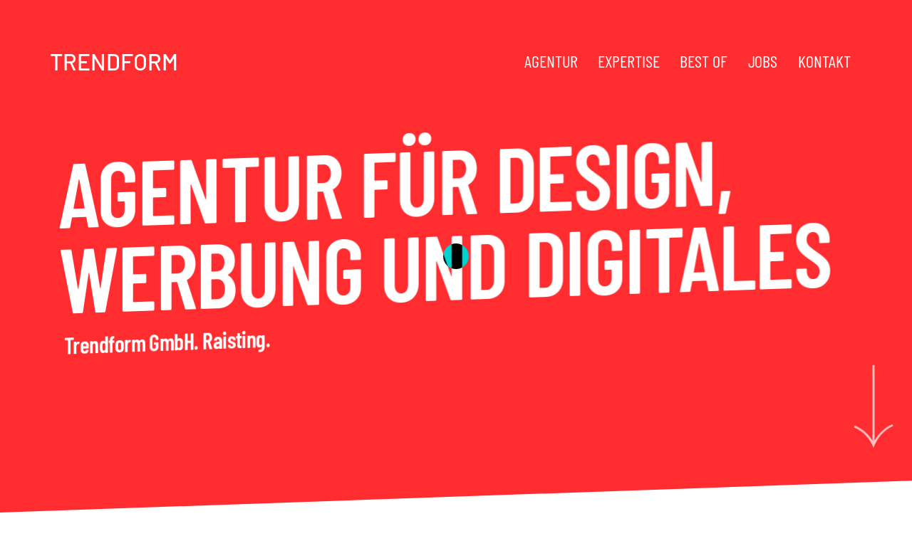

--- FILE ---
content_type: text/html; charset=UTF-8
request_url: https://trendform.ag/
body_size: 7961
content:
<!DOCTYPE html>
<html lang="de">
    <head>
        <meta charset="utf-8">
        <meta name="viewport" content="width=device-width, initial-scale=1, shrink-to-fit=no">
        <meta name="csrf-token" content="dlHgSKwkbfrTjVildvaUvZXoOZAOCL6RXeW5q3iO">
            <meta name='keywords' content="Agentur, Raisting, Trendform, Webdesign, Grafikdesign, Software, Logo, Print, Ammersee, Weilheim, Dießen, Laravel" />
<meta name='description' content="Agentur für Design, Werbung und Digitales in Raisting" />

<!-- Open Graph Tags für Facebook -->
<meta property="og:title" content="Trendform GmbH" />
<meta property="og:locale" content="de" />
<meta property="og:type" content="website" />
<meta property="og:url" content="https://trendform.ag" />
<meta property="og:image" content="https://trendform.ag/uploads/tf/TF_Social_Signet_02.jpg" />
<meta property="og:description" content="Agentur für Design, Werbung und Digitales in Raisting" />
<meta property="og:site_name" content="Trendform" />
        <title>Trendform GmbH · Design- &amp; Digitalagentur in Raisting</title>

        <!-- Head styles -->
        
        <link rel="apple-touch-icon" href="https://trendform.ag/img/apple-touch-icon-iphone-60x60.png">
<link rel="apple-touch-icon" sizes="60x60" href="https://trendform.ag/img/apple-touch-icon-ipad-76x76.png">
<link rel="apple-touch-icon" sizes="114x114" href="https://trendform.ag/img/apple-touch-icon-iphone-retina-120x120.png">
<link rel="apple-touch-icon" sizes="144x144" href="https://trendform.ag/img/apple-touch-icon-ipad-retina-152x152.png">
<link rel="icon" type="image/ico" href="https://trendform.ag/img/favicon.ico">
<link rel="stylesheet" type="text/css" href="https://trendform.ag/assan/assets/css/theme.css" />
<link href="https://trendform.ag/css/app.css" rel="stylesheet">
<link rel="stylesheet" type="text/css" href="https://trendform.ag/css/slick.css"/>
<link rel="stylesheet" type="text/css" href="https://trendform.ag/css/slick-theme.css"/>
<link rel="stylesheet" type="text/css" href="https://trendform.ag/css/slickmodal.min.css"/>
        
        <!-- Matomo analytics -->
        <script>
    let _paq = window._paq = window._paq || [];
    /* tracker methods like "setCustomDimension" should be called before "trackPageView" */
    _paq.push(['trackPageView']);
    _paq.push(['enableLinkTracking']);
    (function() {
        let u="//analytics.trendform.ag/";
        _paq.push(['setTrackerUrl', u+'matomo.php']);
        _paq.push(['setSiteId', '10']);
        let d=document, g=d.createElement('script'), s=d.getElementsByTagName('script')[0];
        g.async=true; g.src=u+'matomo.js'; s.parentNode.insertBefore(g,s);
    })();
</script>
        <!-- Brevo Conversations {literal} -->
        <script>
            (function(d, w, c) {
                w.BrevoConversationsID = '6605703122ae0e05270f5aef';
                w[c] = w[c] || function() {
                    (w[c].q = w[c].q || []).push(arguments);
                };
                var s = d.createElement('script');
                s.async = true;
                s.src = 'https://conversations-widget.brevo.com/brevo-conversations.js';
                if (d.head) d.head.appendChild(s);
            })(document, window, 'BrevoConversations');
        </script>
        <!-- /Brevo Conversations {/literal} -->
    </head>

    <body>
        <!-- Header / Navigation -->
        <header class="z-index-fixed header-absolute-top header-transparent py-3 py-md-5">
    <nav class="pushy pushy-right pt-5">
        <img class="logo" src="https://trendform.ag/img/logo/trendform_logo_white.svg" alt="Trendform" />
        <div class="pushy-content d-flex pushy-content justify-content-center">
            <div>
                <ul>
                    <!-- Submenu -->
                    <li class="pushy-link"><a class="pushy-linker" href="/#agentur">Agentur</a></li>
                    <li class="pushy-link"><a class="pushy-linker" href="/#expertise">Expertise</a></li>
                    <li class="pushy-link"><a class="pushy-linker" href="https://trendform.ag/projekte">Best of</a></li>
                    <li class="pushy-link"><a class="pushy-linker" href="https://trendform.ag/jobs">Jobs</a></li>
                    <li class="pushy-link"><a class="pushy-linker" href="https://trendform.ag/kontakt">Kontakt</a></li>
                    <hr class="my-1 text-white bg-white" style="opacity: 0.6;" />
                    <li class="pushy-link"><a class="pushy-linker" href="tel:088072448040">08807 2448040</a></li>
                </ul>
            </div>
        </div>
    </nav>
    <!-- Site Overlay -->
    <div class="site-overlay"></div>
    <nav class="navbar navbar-expand-lg navbar-light navbar-link-white">
        <div class="container position-relative px-4 px-lg-2">
            <a class="navbar-brand" href="https://trendform.ag">
                <div class="ani-text text-white">TRENDFORM</div>
            </a>
            <div class="d-flex align-items-center navbar-no-collapse-items order-lg-last">
                <button class="menu-btn d-lg-none navbar-toggler order-last">
                    <span class="navbar-toggler-icon">
                        <i></i>
                    </span>
                </button>
            </div>
            <div class="collapse navbar-collapse" id="mainNavbarTheme">
                <ul class="navbar-nav ms-auto">
                    <li class="nav-item">
                        <a class="nav-link fs-4 link-hover-underline text-uppercase" href="/#agentur" role="button">
                            Agentur
                        </a>
                    </li>
                    <li class="nav-item">
                        <a class="nav-link fs-4 link-hover-underline text-uppercase" href="/#expertise" role="button">
                            Expertise
                        </a>
                    </li>
                    <li class="nav-item">
                        <a class="nav-link fs-4 link-hover-underline text-uppercase"
                            href="https://trendform.ag/projekte" role="button">
                            Best of
                        </a>
                    </li>
                    <li class="nav-item">
                        <a class="nav-link fs-4 link-hover-underline text-uppercase" href="https://trendform.ag/jobs"
                            role="button">
                            Jobs
                        </a>
                    </li>
                    <li class="nav-item">
                        <a class="nav-link fs-4 link-hover-underline text-uppercase"
                            href="https://trendform.ag/kontakt" role="button">
                            Kontakt
                        </a>
                    </li>
                </ul>
            </div>
        </div>
    </nav>
</header>

        <!-- Main page content -->
            <section class="hello position-relative d-flex align-items-center bg-red skewed py-15 py-md-0 px-2 px-lg-0">
        <!--Arrow large down-->
        <div class="position-absolute end-0 bottom-0 text-white me-4 mb-5 d-none d-md-block">
            <a href="#agentur" class="link-arrow-bounce d-block width-60 position-relative">
                <svg width="60" height="116" viewBox="0 0 20 42" fill="none" xmlns="http://www.w3.org/2000/svg">
                    <path d="M0 31.2959L0.443296 30.4151C4.15338 31.9855 7.41838 34.907 9.47368 38.3744L9.47368 0L10.5263 0.018961L10.5263 38.3932C12.6291 34.8231 15.7069 31.9333 19.5833 30.4097L20 31.3013C15.0424 33.2501 11.8974 37.1276 10 42C8.16294 37.2825 4.7755 33.3175 0 31.2959Z" fill="currentColor"/>
                </svg>
            </a>
        </div>
        <div class="container position-relative z-index-1">
            <div class="row align-items-center justify-content-center">
                <div class="col-12">
                    <h1 class="mb-3 text-white" data-aos="fade-down">
                        AGENTUR FÜR DESIGN,  WERBUNG UND DIGITALES
                    </h1>
                    <h2 class="mb-0 text-white ps-0 ps-md-2" data-aos="fade-up">
                        Trendform GmbH. Raisting.
                    </h2>
                </div>
            </div>
        </div>
    </section>

    <section id="agentur" class="agentur py-5 py-md-12 px-2 px-lg-0">
        <div class="container">
    <div class="row align-items-center justify-content-center">
        <div class="col-12">
            <h3 class="text-uppercase mb-4 display-2">Servus!</h3>
            <p>Auch wenn wir uns online zuhause f&uuml;hlen, richtig daheim sind wir nur am Ammersee:<br />
In unserer Agentur im oberbayerischen Raisting.</p>

<p>Unser junges Team entwickelt mit Herzblut erfolgreiche Kommunikation f&uuml;r Marken und Unternehmen<br />
aus unserer Heimat und ganz Deutschland. Ganzheitlich. Innovativ. Am Puls der Zeit.</p>
            
            <a href="https://trendform.ag/kontakt" class="button btn draw-border mt-4 me-1 me-lg-3">Projekt anfragen</a> 
        </div>
    </div>
</div>
    </section>

    <section id="expertise" class="expertise position-relative bg-dark-gray py-5 py-md-12 px-2 px-lg-0">
        <div class="container">
    <div class="row">
        <div class="col-md-3 d-none d-xl-block">
            <div id="trendform_logo">
                <div class="scroll_container">
                    <div class="inner_container">
                        <svg viewBox="0 0 321.69 277.53">
                            <g id="Ebene_1">
                                <path
                                    id="path_up"
                                    d="m 116.31,118.96 h -90 c -8.88,0 -16.38,-3.37 -21.12,-9.5 -5,-6.47 -6.42,-15.19 -4,-24.56 C 6,66.35 24.88,51.29 43.35,51.29 h 229 c 10.91,0 23.48,-10.16 26.37,-21.32 1.18,-4.54 0.84,-7.91 -1,-10.33 -1.7,-2.19 -4.48,-3.31 -8.27,-3.31 H 176.34 c -6.51,0 -13.49,6.69 -14.93,12.24 l -3.59,14.74 H 140.7 l 4.9,-18.85 C 149,11.21 163.11,0 176.34,0 h 113.08 c 8.88,0 16.38,3.38 21.13,9.51 5,6.49 6.45,15.19 3.98,24.56 -4.79,18.5 -23.72,33.56 -42.18,33.56 h -229 C 32.43,67.63 19.87,77.78 17,89 c -1.17,4.53 -0.83,7.91 1,10.32 1.71,2.2 4.49,3.31 8.27,3.31 h 93.34 l -3.3,16.33" />
                                <path
                                    id="path_down"
                                    d="m 150.39,118.89 h 79.94 c 3.78,0 6.57,1.11 8.26,3.31 1.87,2.42 2.21,5.79 1,10.32 -2.89,11.16 -15.46,21.33 -26.37,21.33 H 92.83 c -13.41,0 -30.39,6.19 -34.11,23.59 l -12,61.39 c -3.076501,14.45581 6.130591,28.67357 20.58,31.78 2.78706,0.59795 5.629518,0.89963 8.48,0.9 19.217749,-0.14849 35.79598,-13.52713 40,-32.28 l 12.65,-61.1 h -16.77 l -11.89,57.68 c -2.483443,11.27766 -12.452253,19.32748 -24,19.38 -1.681028,-0.004 -3.356986,-0.18451 -5,-0.54 -5.586252,-1.24253 -9.145777,-6.7331 -8,-12.34 L 75.3,178.68 c 1.029282,-4.96517 5.419386,-8.51408 10.49,-8.48 h 127.6 c 18.47,0 37.39,-15 42.18,-33.56 2.3,-9.37 0.88,-18.09 -4.12,-24.55 v -0.02 c -4.74,-6.13 -12.25,-9.51 -21.12,-9.51 h -76.64 l -3.3,16.33" />
                                <path
                                    id="path_middle"
                                    d="m 136.45,146.13 14,-70.85 h -16.7 l -14,70.85 h 16.7" />
                            </g>
                        </svg>
                    </div>
                </div>
            </div>
        </div>
                    <div class="col-lg-4 col-xl-3 mb-5 mb-md-0 px-3 px-lg-4">
                <h4 class="h3 mb-3 text-white text-uppercase">DESIGN.</h4>
                <b class="hr-red py-0"></b>
                <div class="mt-3">
                    <ul class="list-unstyled lh-md mb-0">
                                                    <li><i class="bi bi-check text-muted lh-1 me-1"></i>Konzeption</li>
                                                    <li><i class="bi bi-check text-muted lh-1 me-1"></i>Corporate Design</li>
                                                    <li><i class="bi bi-check text-muted lh-1 me-1"></i>Logoentwicklung / Branding</li>
                                                    <li><i class="bi bi-check text-muted lh-1 me-1"></i>UX Design &amp; UI Development</li>
                                                    <li><i class="bi bi-check text-muted lh-1 me-1"></i>Screendesign</li>
                                                    <li><i class="bi bi-check text-muted lh-1 me-1"></i>Verpackungsdesign</li>
                                            </ul>
                </div>
            </div>
                    <div class="col-lg-4 col-xl-3 mb-5 mb-md-0 px-3 px-lg-4">
                <h4 class="h3 mb-3 text-white text-uppercase">WERBUNG.</h4>
                <b class="hr-red py-0"></b>
                <div class="mt-3">
                    <ul class="list-unstyled lh-md mb-0">
                                                    <li><i class="bi bi-check text-muted lh-1 me-1"></i>Beratung</li>
                                                    <li><i class="bi bi-check text-muted lh-1 me-1"></i>Markenentwicklung</li>
                                                    <li><i class="bi bi-check text-muted lh-1 me-1"></i>Geschäftsausstattung</li>
                                                    <li><i class="bi bi-check text-muted lh-1 me-1"></i>Imagebroschüren</li>
                                                    <li><i class="bi bi-check text-muted lh-1 me-1"></i>KFZ-Beschriftung</li>
                                                    <li><i class="bi bi-check text-muted lh-1 me-1"></i>Werbekampagnen</li>
                                            </ul>
                </div>
            </div>
                    <div class="col-lg-4 col-xl-3 mb-5 mb-md-0 px-3 px-lg-4">
                <h4 class="h3 mb-3 text-white text-uppercase">DIGITALES.</h4>
                <b class="hr-red py-0"></b>
                <div class="mt-3">
                    <ul class="list-unstyled lh-md mb-0">
                                                    <li><i class="bi bi-check text-muted lh-1 me-1"></i>Beratung, Strategie &amp; Konzeption</li>
                                                    <li><i class="bi bi-check text-muted lh-1 me-1"></i>Software-Entwicklung</li>
                                                    <li><i class="bi bi-check text-muted lh-1 me-1"></i>Webdesign</li>
                                                    <li><i class="bi bi-check text-muted lh-1 me-1"></i>eCommerce-Lösungen</li>
                                                    <li><i class="bi bi-check text-muted lh-1 me-1"></i>Suchmaschinenoptimierung</li>
                                                    <li><i class="bi bi-check text-muted lh-1 me-1"></i>Social Media</li>
                                            </ul>
                </div>
            </div>
            </div>
</div>
    </section>

    <section id="referenzen" class="referenzen position-relative">
        <div class="container-fluid px-0 position-relative z-index-1">
    <div id="projects" data-isotope='{"layoutMode": "masonry"}' class="row g-0">
                    <div class="col-sm-6 col-md-3 col-xl-3 development grid-item">
                <a href="https://trendform.ag/projekte/comin-glasfaser" class="card-over card-split-hover d-block card-hover overflow-hidden">
                    <img src="/uploads/projekte/com-in/tf_comin_02.jpg" alt="COM-IN Glasfaser" class="img-fluid img-zoom img-thumb" loading="lazy">
                    <div class="card-overlay p-4 p-lg-5 d-flex align-items-end text-white">
                        <ul class="list-unstyled overlay-items">
                            <li>
                                <h5 class="mb-2 fs-4 splitting-up" data-splitting>COM-IN Glasfaser</h5>
                            </li>
                            <li>
                                <span class="splitting-up" data-splitting>
                                                                            Webdesign,                                                                             Beratung                                     ...
                                </span>
                            </li>
                        </ul>
                    </div>
                </a>
            </div>
                    <div class="col-sm-6 col-md-3 col-xl-3 development grid-item">
                <a href="https://trendform.ag/projekte/salbeyer" class="card-over card-split-hover d-block card-hover overflow-hidden">
                    <img src="/uploads/projekte/salbeyer/salbeyer_projekt.jpg" alt="Salbeyer" class="img-fluid img-zoom img-thumb" loading="lazy">
                    <div class="card-overlay p-4 p-lg-5 d-flex align-items-end text-white">
                        <ul class="list-unstyled overlay-items">
                            <li>
                                <h5 class="mb-2 fs-4 splitting-up" data-splitting>Salbeyer</h5>
                            </li>
                            <li>
                                <span class="splitting-up" data-splitting>
                                                                            Konzeption,                                                                             Print                                     ...
                                </span>
                            </li>
                        </ul>
                    </div>
                </a>
            </div>
                    <div class="col-sm-6 col-md-3 col-xl-3 development grid-item">
                <a href="https://trendform.ag/projekte/gruene-sonne" class="card-over card-split-hover d-block card-hover overflow-hidden">
                    <img src="/uploads/projekte/gruene-sonne/gruene-sonne3.jpg" alt="Grüne Sonne" class="img-fluid img-zoom img-thumb" loading="lazy">
                    <div class="card-overlay p-4 p-lg-5 d-flex align-items-end text-white">
                        <ul class="list-unstyled overlay-items">
                            <li>
                                <h5 class="mb-2 fs-4 splitting-up" data-splitting>Grüne Sonne</h5>
                            </li>
                            <li>
                                <span class="splitting-up" data-splitting>
                                                                            Webdesign,                                                                             Grafikdesign                                     ...
                                </span>
                            </li>
                        </ul>
                    </div>
                </a>
            </div>
                    <div class="col-sm-6 col-md-3 col-xl-3 development grid-item">
                <a href="https://trendform.ag/projekte/albrechthof" class="card-over card-split-hover d-block card-hover overflow-hidden">
                    <img src="/uploads/projekte/albrechthof/albrechthof1.jpg" alt="Albrechthof" class="img-fluid img-zoom img-thumb" loading="lazy">
                    <div class="card-overlay p-4 p-lg-5 d-flex align-items-end text-white">
                        <ul class="list-unstyled overlay-items">
                            <li>
                                <h5 class="mb-2 fs-4 splitting-up" data-splitting>Albrechthof</h5>
                            </li>
                            <li>
                                <span class="splitting-up" data-splitting>
                                                                            Grafikdesign,                                                                             Geschäftsausstattung                                     ...
                                </span>
                            </li>
                        </ul>
                    </div>
                </a>
            </div>
                <div class="col-12 text-center justifiy-content-center align-content-center align-items-center d-flex ref">
            <div class="w-100">
                <a href="https://trendform.ag/projekte" class="button btn draw-border mt-5">weitere Projekte</a>
            </div>
        </div>
    </div>
</div>
    </section>

    <section class="kunden position-relative py-5 py-lg-12">
        <div class="container">
    <div class="row grid-separator">
                    <div class="col-6 col-sm-4 col-lg-3 py-2 px-lg-4 d-flex align-items-center">
                <a href="https://stadt.muenchen.de/rathaus.html" target="_blank">
                    <img src="/uploads/kunden/landeshauptstadt_muenchen_logo.jpg" class="img-fluid d-block mx-auto client-logo" alt="Landeshauptstadt München" loading="lazy">
                </a>
            </div>
                    <div class="col-6 col-sm-4 col-lg-3 py-2 px-lg-4 d-flex align-items-center">
                <a href="https://gc-experience.de" target="_blank">
                    <img src="/uploads/kunden/greencity_experience_logo.jpg" class="img-fluid d-block mx-auto client-logo" alt="Greencity Experience" loading="lazy">
                </a>
            </div>
                    <div class="col-6 col-sm-4 col-lg-3 py-2 px-lg-4 d-flex align-items-center">
                <a href="https://raisting.de" target="_blank">
                    <img src="/uploads/kunden/gemeinde_raisting_logo.jpg" class="img-fluid d-block mx-auto client-logo" alt="Gemeinde Raisting" loading="lazy">
                </a>
            </div>
                    <div class="col-6 col-sm-4 col-lg-3 py-2 px-lg-4 d-flex align-items-center">
                <a href="https://post-raisting.de" target="_blank">
                    <img src="/uploads/kunden/post-raisting_logo.jpg" class="img-fluid d-block mx-auto client-logo" alt="Gasthof zur Post / Raisting" loading="lazy">
                </a>
            </div>
                    <div class="col-6 col-sm-4 col-lg-3 py-2 px-lg-4 d-flex align-items-center">
                <a href="https://hg-medical.de" target="_blank">
                    <img src="/uploads/kunden/hg_medical_logo.jpg" class="img-fluid d-block mx-auto client-logo" alt="hg medical" loading="lazy">
                </a>
            </div>
                    <div class="col-6 col-sm-4 col-lg-3 py-2 px-lg-4 d-flex align-items-center">
                <a href="https://dukehouse.de" target="_blank">
                    <img src="/uploads/kunden/dukehouse_logo.jpg" class="img-fluid d-block mx-auto client-logo" alt="Dukehouse" loading="lazy">
                </a>
            </div>
                    <div class="col-6 col-sm-4 col-lg-3 py-2 px-lg-4 d-flex align-items-center">
                <a href="https://muenchenunterwegs.de" target="_blank">
                    <img src="/uploads/kunden/muenchen_unterwegs_logo.jpg" class="img-fluid d-block mx-auto client-logo" alt="München unterwegs" loading="lazy">
                </a>
            </div>
                    <div class="col-6 col-sm-4 col-lg-3 py-2 px-lg-4 d-flex align-items-center">
                <a href="https://kreiskulturtage-landsberg.de" target="_blank">
                    <img src="/uploads/kunden/landkreis_landsberg_logo.jpg" class="img-fluid d-block mx-auto client-logo" alt="Landkreis Landsberg" loading="lazy">
                </a>
            </div>
                    <div class="col-6 col-sm-4 col-lg-3 py-2 px-lg-4 d-flex align-items-center">
                <a href="https://bremicker-vt.de" target="_blank">
                    <img src="/uploads/kunden/bremicker_logo.jpg" class="img-fluid d-block mx-auto client-logo" alt="Bremicker" loading="lazy">
                </a>
            </div>
                    <div class="col-6 col-sm-4 col-lg-3 py-2 px-lg-4 d-flex align-items-center">
                <a href="https://recipe.de" target="_blank">
                    <img src="/uploads/kunden/recipe_logo.jpg" class="img-fluid d-block mx-auto client-logo" alt="Recipe" loading="lazy">
                </a>
            </div>
                    <div class="col-6 col-sm-4 col-lg-3 py-2 px-lg-4 d-flex align-items-center">
                <a href="https://comin-glasfaser.de" target="_blank">
                    <img src="/uploads/kunden/com-in-logo2.jpg" class="img-fluid d-block mx-auto client-logo" alt="COM IN" loading="lazy">
                </a>
            </div>
                    <div class="col-6 col-sm-4 col-lg-3 py-2 px-lg-4 d-flex align-items-center">
                <a href="https://albrechthof.de" target="_blank">
                    <img src="/uploads/kunden/albrechthof_logo.jpg" class="img-fluid d-block mx-auto client-logo" alt="Albrechthof" loading="lazy">
                </a>
            </div>
                    <div class="col-6 col-sm-4 col-lg-3 py-2 px-lg-4 d-flex align-items-center">
                <a href="https://sustainlux.lu/de" target="_blank">
                    <img src="/uploads/kunden/uni-luxemburg.jpg" class="img-fluid d-block mx-auto client-logo" alt="Universität Luxemburg" loading="lazy">
                </a>
            </div>
                    <div class="col-6 col-sm-4 col-lg-3 py-2 px-lg-4 d-flex align-items-center">
                <a href="https://fliese-stein-mangfalltal.de" target="_blank">
                    <img src="/uploads/kunden/fliese_stein_mangfalltal_logo.jpg" class="img-fluid d-block mx-auto client-logo" alt="Fliese &amp; Stein Mangfalltal" loading="lazy">
                </a>
            </div>
                    <div class="col-6 col-sm-4 col-lg-3 py-2 px-lg-4 d-flex align-items-center">
                <a href="https://goessel-pr.com" target="_blank">
                    <img src="/uploads/kunden/goessel-pr_logo.jpg" class="img-fluid d-block mx-auto client-logo" alt="Gössel PR" loading="lazy">
                </a>
            </div>
                    <div class="col-6 col-sm-4 col-lg-3 py-2 px-lg-4 d-flex align-items-center">
                <a href="https://gruene-sonne.com" target="_blank">
                    <img src="/uploads/kunden/gruene_sonne_logo.jpg" class="img-fluid d-block mx-auto client-logo" alt="Grüne Sonne" loading="lazy">
                </a>
            </div>
                    <div class="col-6 col-sm-4 col-lg-3 py-2 px-lg-4 d-flex align-items-center">
                <a href="https://k5factory.com/de" target="_blank">
                    <img src="/uploads/kunden/k5_factory_logo.jpg" class="img-fluid d-block mx-auto client-logo" alt="K5 Factory" loading="lazy">
                </a>
            </div>
                    <div class="col-6 col-sm-4 col-lg-3 py-2 px-lg-4 d-flex align-items-center">
                <a href="https://k5mediagroup.com" target="_blank">
                    <img src="/uploads/kunden/k5_mediagroup_logo.jpg" class="img-fluid d-block mx-auto client-logo" alt="K5 Mediagroup" loading="lazy">
                </a>
            </div>
                    <div class="col-6 col-sm-4 col-lg-3 py-2 px-lg-4 d-flex align-items-center">
                <a href="https://die-klangfabrik.de" target="_blank">
                    <img src="/uploads/kunden/klangfabrik_logo.jpg" class="img-fluid d-block mx-auto client-logo" alt="Klangfabrik" loading="lazy">
                </a>
            </div>
                    <div class="col-6 col-sm-4 col-lg-3 py-2 px-lg-4 d-flex align-items-center">
                <a href="https://radlstall.com" target="_blank">
                    <img src="/uploads/kunden/radlstall_logo.jpg" class="img-fluid d-block mx-auto client-logo" alt="Radlstall" loading="lazy">
                </a>
            </div>
                    <div class="col-6 col-sm-4 col-lg-3 py-2 px-lg-4 d-flex align-items-center">
                <a href="https://salbeyer.de" target="_blank">
                    <img src="/uploads/kunden/salbeyer_logo.jpg" class="img-fluid d-block mx-auto client-logo" alt="Salbeyer" loading="lazy">
                </a>
            </div>
                    <div class="col-6 col-sm-4 col-lg-3 py-2 px-lg-4 d-flex align-items-center">
                <a href="https://schlossgarten-murnau.de" target="_blank">
                    <img src="/uploads/kunden/schlossgarten_logo.jpg" class="img-fluid d-block mx-auto client-logo" alt="Schlossgarten Murnau" loading="lazy">
                </a>
            </div>
                    <div class="col-6 col-sm-4 col-lg-3 py-2 px-lg-4 d-flex align-items-center">
                <a href="https://tieraerzte-im-pfaffenwinkel.de" target="_blank">
                    <img src="/uploads/kunden/tip_logo.jpg" class="img-fluid d-block mx-auto client-logo" alt="Tierärzte im Pfaffenwinkel" loading="lazy">
                </a>
            </div>
                    <div class="col-6 col-sm-4 col-lg-3 py-2 px-lg-4 d-flex align-items-center">
                <a href="https://welscher.com" target="_blank">
                    <img src="/uploads/kunden/welscher_logo.jpg" class="img-fluid d-block mx-auto client-logo" alt="Zweirad Welscher" loading="lazy">
                </a>
            </div>
                    <div class="col-6 col-sm-4 col-lg-3 py-2 px-lg-4 d-flex align-items-center">
                <a href="https://mer2.de" target="_blank">
                    <img src="/uploads/kunden/Schreinerei_Merz.jpg" class="img-fluid d-block mx-auto client-logo" alt="Schreinerei Merz" loading="lazy">
                </a>
            </div>
                    <div class="col-6 col-sm-4 col-lg-3 py-2 px-lg-4 d-flex align-items-center">
                <a href="https://spenglerei-stöger.de" target="_blank">
                    <img src="/uploads/kunden/Stoeger.jpg" class="img-fluid d-block mx-auto client-logo" alt="Spenglerei Stöger" loading="lazy">
                </a>
            </div>
                    <div class="col-6 col-sm-4 col-lg-3 py-2 px-lg-4 d-flex align-items-center">
                <a href="https://naturwerk-oberland.de" target="_blank">
                    <img src="/uploads/kunden/Naturwerk_Oberland.jpg" class="img-fluid d-block mx-auto client-logo" alt="Naturwerk Oberland" loading="lazy">
                </a>
            </div>
                    <div class="col-6 col-sm-4 col-lg-3 py-2 px-lg-4 d-flex align-items-center">
                <a href="https://youandnature.de" target="_blank">
                    <img src="/uploads/kunden/You_and_Nature.jpg" class="img-fluid d-block mx-auto client-logo" alt="You &amp; Nature" loading="lazy">
                </a>
            </div>
            </div>
</div>
    </section>

        <!-- Footer -->
        <footer class="bg-dark-gray position-relative">
    <div class="container py-3 py-lg-4">
        <div class="row text-white text-center text-md-start">
            <div class="col-sm-7 mb-2 mb-md-0">
                <ul class="list-inline mb-0">
                    <li class="list-inline-item">
                        <a class="link-hover-underline small" href="https://trendform.ag/datenschutz">Datenschutz</a>
                    </li>
                    <li class="list-inline-item ms-3">
                        <a class="link-hover-underline small" href="https://trendform.ag/impressum">Impressum</a>
                    </li>
                </ul>
            </div>
            <div class="col-sm-5 text-sm-end">
                <small class="text-muted">© 2026 Trendform GmbH</small>
            </div>
        </div>
    </div>
</footer>



        <!-- Footer scripts -->
        
        <script src="https://trendform.ag/js/jquery-3.6.0.min.js"></script>
<script src="https://trendform.ag/js/jquery.slickmodal.min.js"></script>
<script src="https://trendform.ag/js/app.js" defer></script>
<script src="https://cdnjs.cloudflare.com/ajax/libs/gsap/3.6.0/gsap.min.js"></script>
<script src="https://cdnjs.cloudflare.com/ajax/libs/gsap/3.8.0/ScrollTrigger.min.js"></script>
<script src="https://cdnjs.cloudflare.com/ajax/libs/ScrollMagic/2.0.7/ScrollMagic.min.js"></script>
<script src="https://cdnjs.cloudflare.com/ajax/libs/ScrollMagic/2.0.5/plugins/animation.gsap.js"></script>
<script src="https://cdnjs.cloudflare.com/ajax/libs/ScrollMagic/2.0.5/plugins/debug.addIndicators.min.js"></script>
<script src="https://trendform.ag/assan/assets/js/theme.bundle.js"></script>
<script src="https://trendform.ag/js/tf_animation.js"></script>
<script type="text/javascript" src="https://trendform.ag/js/slick.min.js"></script>
<script type="text/javascript" src="https://trendform.ag/js/pushy.min.js"></script>

<script>
    $(document).ready(function() {

        $('.oh-cookies__background, .oh-cookies__ok').on('click', function() {

            $('.oh-cookies').fadeOut(200);

            document.cookie = 'tf_cookie_banner=true; expires=Thu, 31 Dec 2099 23:59:59 UTC; path=/';

            return false;

        });

        $(window).on('scroll resize', function() {

            if ($('.title').height() < $(document).scrollTop()) {

                $('.oh-cookies').fadeOut(200);

            }

        });

    });

</script>

<script>
    $(document).ready(function(){
        $(".pushy-linker").click(function(){
            $("body").removeClass("pushy-open-right");
        });
    });
</script>

<script>
    $(document).ready(function() {
        // Add smooth scrolling to all links
        $("a").on('click', function(event) {

            // Make sure this.hash has a value before overriding default behavior
            if (this.hash !== "") {

                // Store hash
                var hash = this.hash;

                // Using jQuery's animate() method to add smooth page scroll
                // The optional number (800) specifies the number of milliseconds it takes to scroll to the specified area
                $('html, body').animate({
                    scrollTop: $(hash).offset().top
                }, 600, function() {

                    // Add hash (#) to URL when done scrolling (default click behavior)
                    window.location.hash = hash;
                });
                return false;
            } // End if
        });
    });
</script>

<script>

    // ——————————————————————————————————————————————————
    // TextScramble
    // ——————————————————————————————————————————————————
    class TextScramble {
        constructor(el) {
            this.el = el
            this.chars = '!<>-_\\/[]{}—=+*^?#________'
            this.update = this.update.bind(this)
        }
        setText(newText) {
            const oldText = this.el.innerText
            const length = Math.max(oldText.length, newText.length)
            const promise = new Promise((resolve) => this.resolve = resolve)
            this.queue = []
            for (let i = 0; i < length; i++) {
                const from = oldText[i] || ''
                const to = newText[i] || ''
                const start = Math.floor(Math.random() * 40)
                const end = start + Math.floor(Math.random() * 40)
                this.queue.push({ from, to, start, end })
            }
            cancelAnimationFrame(this.frameRequest)
            this.frame = 0
            this.update()
            return promise
        }
        update() {
            let output = ''
            let complete = 0
            console.log(this.queue.length)
            for (let i = 0, n = this.queue.length; i < n; i++) {
                let { from, to, start, end, char } = this.queue[i]
                if (this.frame >= end) {
                    complete++
                    output += to
                } else if (this.frame >= start) {
                    if (!char || Math.random() < 0.28) {
                        char = this.randomChar()
                        this.queue[i].char = char
                    }
                    output += `<span class="dud">${char}</span>`
                } else {
                    output += from
                }
            }
            this.el.innerHTML = output
            if (complete === this.queue.length) {
                this.resolve()
            } else {
                this.frameRequest = requestAnimationFrame(this.update)
                this.frame++
            }
        }
        randomChar() {
            return this.chars[Math.floor(Math.random() * this.chars.length)]
        }
    }

    // ——————————————————————————————————————————————————
    // Example
    // ——————————————————————————————————————————————————

    const phrases = [
        'TRENDFORM',
    ]

    const el = document.querySelector('.ani-text')
    const fx = new TextScramble(el)

    let counter = 0
    const next = () => {
        if (counter < phrases.length) {
            fx.setText(phrases[counter]).then(() => {
                setTimeout(next, 19000)
            })
            counter = (counter + 9) //% phrases.length
        }
    }

    next()
</script>

<script>
    $(document).ready(function(){
        $('.clients-carousel').slick({
            autoplay: false,
            dots: true,
            arrows: false,
            speed: 600,
            autoplaySpeed: 5000,
            responsive: [
                {
                    breakpoint: 1024,
                    settings: {
                        slidesToShow: 1,
                        slidesToScroll: 1,
                        infinite: true,
                        dots: true
                    }
                },
                {
                    breakpoint: 600,
                    settings: {
                        slidesToShow:1,
                        slidesToScroll: 1
                    }
                },
                {
                    breakpoint: 480,
                    settings: {
                        slidesToShow: 1,
                        slidesToScroll: 1
                    }
                }
                // You can unslick at a given breakpoint now by adding:
                // settings: "unslick"
                // instead of a settings object
            ]
        });
    });
</script>

<script>
    var controller = new ScrollMagic.Controller(),
        scene,
        video = document.getElementsByClassName('special-video')[0],
        videoDuration;

    // Run program on video load

    video.onloadeddata = function() {

        // Grab the target video duration
        videoDuration = video.duration;
        console.log(video.duration);

        // Tween the video from beginning to end
        var videoTween = TweenMax.to(video, 1, {
            currentTime: videoDuration,
            ease: Quad.easeOut,
            overwrite:true,
            pause:true
        });

        // Build ScrollMagic Scene
        var scene = new ScrollMagic.Scene({triggerElement: "#container", duration: 1200, offset: 0})
            .setTween(videoTween) // Add tween to the scene
            .addIndicators({name: "video play"}) // Add indicators to the scrollbar
            .addTo(controller); // Add scene to the controller
        // remove previously added indicators
        scene.removeIndicators()
    };
</script>

<!-- Plugin invoke & settings -->
<!--<script>
    jQuery('.hiring').SlickModals({
        popup_type: 'scrolled',
        popup_delayedTime: '8s',
		content_animate: true,
        content_css: {'background':'#ff2d2f','padding':'0'}
    });
</script>-->

<div class="is-cursor">
    <div class="v-cursor" style="transform: translate(-50%, -50%) translate(871.9999999999998px, 505.9999999999999px);"></div>
</div>

            </body>
</html>


--- FILE ---
content_type: text/css
request_url: https://trendform.ag/assan/assets/css/theme.css
body_size: 76832
content:
@charset "UTF-8";
/*!
 * Bootstrap v5.0.2 (https://getbootstrap.com/)
 * Copyright 2011-2021 The Bootstrap Authors
 * Copyright 2011-2021 Twitter, Inc.
 * Licensed under MIT (https://github.com/twbs/bootstrap/blob/main/LICENSE)
 */
:root {
  --bs-blue: #5252ff;
  --bs-indigo: #6246ea;
  --bs-purple: #933de3;
  --bs-pink: #fa4871;
  --bs-red: #e45858;
  --bs-orange: #ff894f;
  --bs-yellow: #ff9c21;
  --bs-green: #54BF8C;
  --bs-teal: #078080;
  --bs-cyan: #3da9fc;
  --bs-white: #ffffff;
  --bs-gray: #4e4e56;
  --bs-gray-dark: #232328;
  --bs-primary: #5252ff;
  --bs-secondary: #36363C;
  --bs-success: #54BF8C;
  --bs-info: #3da9fc;
  --bs-warning: #ff9c21;
  --bs-danger: #fa4871;
  --bs-light: #f9f9fe;
  --bs-white: #ffffff;
  --bs-dark: #070709;
  --bs-font-sans-serif: 'Barlow Condensed', sans-serif;;
  --bs-font-monospace: SFMono-Regular, Menlo, Monaco, Consolas, "Liberation Mono", "Courier New", monospace;
  --bs-gradient: linear-gradient(180deg, rgba(255, 255, 255, 0.15), rgba(255, 255, 255, 0)); }

*,
*::before,
*::after {
  box-sizing: border-box; }

@media (prefers-reduced-motion: no-preference) {
  :root {
    scroll-behavior: smooth; } }

body {
  margin: 0;
  font-family: var(--bs-font-sans-serif);
  font-size: 1rem;
  font-weight: 400;
  line-height: 1.6;
  color: #4e4e56;
  background-color: #ffffff;
  -webkit-text-size-adjust: 100%;
  -webkit-tap-highlight-color: rgba(7, 7, 9, 0); }

hr {
  margin: 2rem 0;
  color: currentColor;
  background-color: currentColor;
  border: 0;
  opacity: 0.1; }

hr:not([size]) {
  height: 1px; }

h1, .h1, h2, .h2, h3, .h3, h4, .h4, h5, .h5, h6, .h6 {
  margin-top: 0;
  margin-bottom: 0.5rem;
  font-family: var(--bs-font-sans-serif);
  font-weight: 600;
  line-height: 1.2;
  color: #121215; }

h1, .h1 {
  font-size: calc(1.375rem + 1.5vw); }
  @media (min-width: 1200px) {
    h1, .h1 {
      font-size: 2.5rem; } }

h2, .h2 {
  font-size: calc(1.325rem + 0.9vw); }
  @media (min-width: 1200px) {
    h2, .h2 {
      font-size: 2rem; } }

h3, .h3 {
  font-size: calc(1.3rem + 0.6vw); }
  @media (min-width: 1200px) {
    h3, .h3 {
      font-size: 1.75rem; } }

h4, .h4 {
  font-size: calc(1.275rem + 0.3vw); }
  @media (min-width: 1200px) {
    h4, .h4 {
      font-size: 1.5rem; } }

h5, .h5 {
  font-size: 1.25rem; }

h6, .h6 {
  font-size: 1rem; }

p {
  margin-top: 0;
  margin-bottom: 1rem; }

abbr[title],
abbr[data-bs-original-title] {
  -webkit-text-decoration: underline dotted;
          text-decoration: underline dotted;
  cursor: help;
  -webkit-text-decoration-skip-ink: none;
          text-decoration-skip-ink: none; }

address {
  margin-bottom: 1rem;
  font-style: normal;
  line-height: inherit; }

ol,
ul {
  padding-left: 2rem; }

ol,
ul,
dl {
  margin-top: 0;
  margin-bottom: 1rem; }

ol ol,
ul ul,
ol ul,
ul ol {
  margin-bottom: 0; }

dt {
  font-weight: 500; }

dd {
  margin-bottom: .5rem;
  margin-left: 0; }

blockquote {
  margin: 0 0 1rem; }

b,
strong {
  font-weight: 700; }

small, .small {
  font-size: 0.85rem; }

mark, .mark {
  padding: 0.2em;
  background-color: #fee4ea; }

sub,
sup {
  position: relative;
  font-size: 0.75em;
  line-height: 0;
  vertical-align: baseline; }

sub {
  bottom: -.25em; }

sup {
  top: -.5em; }

a {
  color: #5252ff;
  text-decoration: none; }
  a:hover {
    color: #4242cc; }

a:not([href]):not([class]), a:not([href]):not([class]):hover {
  color: inherit;
  text-decoration: none; }

pre,
code,
kbd,
samp {
  font-family: var(--bs-font-monospace);
  font-size: 1em;
  direction: ltr /* rtl:ignore */;
  unicode-bidi: bidi-override; }

pre {
  display: block;
  margin-top: 0;
  margin-bottom: 1rem;
  overflow: auto;
  font-size: 0.85rem; }
  pre code {
    font-size: inherit;
    color: inherit;
    word-break: normal; }

code {
  font-size: 0.85rem;
  color: #fa4871;
  word-wrap: break-word; }
  a > code {
    color: inherit; }

kbd {
  padding: 0.2rem 0.4rem;
  font-size: 0.85rem;
  color: #ffffff;
  background-color: #121215;
  border-radius: 0.2rem; }
  kbd kbd {
    padding: 0;
    font-size: 1em;
    font-weight: 500; }

figure {
  margin: 0 0 1rem; }

img,
svg {
  vertical-align: middle; }

table {
  caption-side: bottom;
  border-collapse: collapse; }

caption {
  padding-top: 0.5rem;
  padding-bottom: 0.5rem;
  color: #95959f;
  text-align: left; }

th {
  text-align: inherit;
  text-align: -webkit-match-parent; }

thead,
tbody,
tfoot,
tr,
td,
th {
  border-color: inherit;
  border-style: solid;
  border-width: 0; }

label {
  display: inline-block; }

button {
  border-radius: 0; }

button:focus:not(:focus-visible) {
  outline: 0; }

input,
button,
select,
optgroup,
textarea {
  margin: 0;
  font-family: inherit;
  font-size: inherit;
  line-height: inherit; }

button,
select {
  text-transform: none; }

[role="button"] {
  cursor: pointer; }

select {
  word-wrap: normal; }
  select:disabled {
    opacity: 1; }

[list]::-webkit-calendar-picker-indicator {
  display: none; }

button,
[type="button"],
[type="reset"],
[type="submit"] {
  -webkit-appearance: button; }
  button:not(:disabled),
  [type="button"]:not(:disabled),
  [type="reset"]:not(:disabled),
  [type="submit"]:not(:disabled) {
    cursor: pointer; }

::-moz-focus-inner {
  padding: 0;
  border-style: none; }

textarea {
  resize: vertical; }

fieldset {
  min-width: 0;
  padding: 0;
  margin: 0;
  border: 0; }

legend {
  float: left;
  width: 100%;
  padding: 0;
  margin-bottom: 0.5rem;
  font-size: calc(1.275rem + 0.3vw);
  line-height: inherit; }
  @media (min-width: 1200px) {
    legend {
      font-size: 1.5rem; } }
  legend + * {
    clear: left; }

::-webkit-datetime-edit-fields-wrapper,
::-webkit-datetime-edit-text,
::-webkit-datetime-edit-minute,
::-webkit-datetime-edit-hour-field,
::-webkit-datetime-edit-day-field,
::-webkit-datetime-edit-month-field,
::-webkit-datetime-edit-year-field {
  padding: 0; }

::-webkit-inner-spin-button {
  height: auto; }

[type="search"] {
  outline-offset: -2px;
  -webkit-appearance: textfield; }

/* rtl:raw:
[type="tel"],
[type="url"],
[type="email"],
[type="number"] {
  direction: ltr;
}
*/
::-webkit-search-decoration {
  -webkit-appearance: none; }

::-webkit-color-swatch-wrapper {
  padding: 0; }

::file-selector-button {
  font: inherit; }

::-webkit-file-upload-button {
  font: inherit;
  -webkit-appearance: button; }

output {
  display: inline-block; }

iframe {
  border: 0; }

summary {
  display: list-item;
  cursor: pointer; }

progress {
  vertical-align: baseline; }

[hidden] {
  display: none !important; }

.lead {
  font-size: 1.25rem;
  font-weight: 400; }

.display-1 {
  font-size: calc(1.575rem + 3.9vw);
  font-weight: 600;
  line-height: 1.2; }
  @media (min-width: 1200px) {
    .display-1 {
      font-size: 4.5rem; } }

.display-2 {
  font-size: calc(1.525rem + 3.3vw);
  font-weight: 600;
  line-height: 1.2; }
  @media (min-width: 1200px) {
    .display-2 {
      font-size: 4rem; } }

.display-3 {
  font-size: calc(1.475rem + 2.7vw);
  font-weight: 600;
  line-height: 1.2; }
  @media (min-width: 1200px) {
    .display-3 {
      font-size: 3.5rem; } }

.display-4 {
  font-size: calc(1.425rem + 2.1vw);
  font-weight: 600;
  line-height: 1.2; }
  @media (min-width: 1200px) {
    .display-4 {
      font-size: 3rem; } }

.display-5 {
  font-size: calc(1.4rem + 1.8vw);
  font-weight: 600;
  line-height: 1.2; }
  @media (min-width: 1200px) {
    .display-5 {
      font-size: 2.75rem; } }

.display-6 {
  font-size: calc(1.375rem + 1.5vw);
  font-weight: 600;
  line-height: 1.2; }
  @media (min-width: 1200px) {
    .display-6 {
      font-size: 2.5rem; } }

.list-unstyled {
  padding-left: 0;
  list-style: none; }

.list-inline {
  padding-left: 0;
  list-style: none; }

.list-inline-item {
  display: inline-block; }
  .list-inline-item:not(:last-child) {
    margin-right: 0.5rem; }

.initialism {
  font-size: 0.85rem;
  text-transform: uppercase; }

.blockquote {
  margin-bottom: 1rem;
  font-size: 1.25rem; }
  .blockquote > :last-child {
    margin-bottom: 0; }

.blockquote-footer {
  margin-top: -1rem;
  margin-bottom: 1rem;
  font-size: 0.85rem;
  color: #95959f; }
  .blockquote-footer::before {
    content: "\2014\00A0"; }

.img-fluid {
  max-width: 100%;
  height: auto; }

.img-thumbnail {
  padding: 0.25rem;
  background-color: #ffffff;
  border: 1px solid #d9d9e1;
  border-radius: 0.4rem;
  box-shadow: 0 0px 3px rgba(7, 7, 9, 0.075);
  max-width: 100%;
  height: auto; }

.figure {
  display: inline-block; }

.figure-img {
  margin-bottom: 0.5rem;
  line-height: 1; }

.figure-caption {
  font-size: 0.85rem;
  color: #4e4e56; }

.container,
.container-fluid,
.container-sm,
.container-md,
.container-lg,
.container-xl,
.container-xxl {
  width: 100%;
  padding-right: var(--bs-gutter-x, 0.75rem);
  padding-left: var(--bs-gutter-x, 0.75rem);
  margin-right: auto;
  margin-left: auto; }

@media (min-width: 576px) {
  .container, .container-sm {
    max-width: 540px; } }

@media (min-width: 768px) {
  .container, .container-sm, .container-md {
    max-width: 720px; } }

@media (min-width: 992px) {
  .container, .container-sm, .container-md, .container-lg {
    max-width: 960px; } }

@media (min-width: 1200px) {
  .container, .container-sm, .container-md, .container-lg, .container-xl {
    max-width: 1140px; } }

@media (min-width: 1400px) {
  .container, .container-sm, .container-md, .container-lg, .container-xl, .container-xxl {
    max-width: 1320px; } }

.row {
  --bs-gutter-x: 1.5rem;
  --bs-gutter-y: 0;
  display: flex;
  flex-wrap: wrap;
  margin-top: calc(var(--bs-gutter-y) * -1);
  margin-right: calc(var(--bs-gutter-x) * -.5);
  margin-left: calc(var(--bs-gutter-x) * -.5); }
  .row > * {
    flex-shrink: 0;
    width: 100%;
    max-width: 100%;
    padding-right: calc(var(--bs-gutter-x) * .5);
    padding-left: calc(var(--bs-gutter-x) * .5);
    margin-top: var(--bs-gutter-y); }

.col {
  flex: 1 0 0%; }

.row-cols-auto > * {
  flex: 0 0 auto;
  width: auto; }

.row-cols-1 > * {
  flex: 0 0 auto;
  width: 100%; }

.row-cols-2 > * {
  flex: 0 0 auto;
  width: 50%; }

.row-cols-3 > * {
  flex: 0 0 auto;
  width: 33.33333%; }

.row-cols-4 > * {
  flex: 0 0 auto;
  width: 25%; }

.row-cols-5 > * {
  flex: 0 0 auto;
  width: 20%; }

.row-cols-6 > * {
  flex: 0 0 auto;
  width: 16.66667%; }

@media (min-width: 576px) {
  .col-sm {
    flex: 1 0 0%; }
  .row-cols-sm-auto > * {
    flex: 0 0 auto;
    width: auto; }
  .row-cols-sm-1 > * {
    flex: 0 0 auto;
    width: 100%; }
  .row-cols-sm-2 > * {
    flex: 0 0 auto;
    width: 50%; }
  .row-cols-sm-3 > * {
    flex: 0 0 auto;
    width: 33.33333%; }
  .row-cols-sm-4 > * {
    flex: 0 0 auto;
    width: 25%; }
  .row-cols-sm-5 > * {
    flex: 0 0 auto;
    width: 20%; }
  .row-cols-sm-6 > * {
    flex: 0 0 auto;
    width: 16.66667%; } }

@media (min-width: 768px) {
  .col-md {
    flex: 1 0 0%; }
  .row-cols-md-auto > * {
    flex: 0 0 auto;
    width: auto; }
  .row-cols-md-1 > * {
    flex: 0 0 auto;
    width: 100%; }
  .row-cols-md-2 > * {
    flex: 0 0 auto;
    width: 50%; }
  .row-cols-md-3 > * {
    flex: 0 0 auto;
    width: 33.33333%; }
  .row-cols-md-4 > * {
    flex: 0 0 auto;
    width: 25%; }
  .row-cols-md-5 > * {
    flex: 0 0 auto;
    width: 20%; }
  .row-cols-md-6 > * {
    flex: 0 0 auto;
    width: 16.66667%; } }

@media (min-width: 992px) {
  .col-lg {
    flex: 1 0 0%; }
  .row-cols-lg-auto > * {
    flex: 0 0 auto;
    width: auto; }
  .row-cols-lg-1 > * {
    flex: 0 0 auto;
    width: 100%; }
  .row-cols-lg-2 > * {
    flex: 0 0 auto;
    width: 50%; }
  .row-cols-lg-3 > * {
    flex: 0 0 auto;
    width: 33.33333%; }
  .row-cols-lg-4 > * {
    flex: 0 0 auto;
    width: 25%; }
  .row-cols-lg-5 > * {
    flex: 0 0 auto;
    width: 20%; }
  .row-cols-lg-6 > * {
    flex: 0 0 auto;
    width: 16.66667%; } }

@media (min-width: 1200px) {
  .col-xl {
    flex: 1 0 0%; }
  .row-cols-xl-auto > * {
    flex: 0 0 auto;
    width: auto; }
  .row-cols-xl-1 > * {
    flex: 0 0 auto;
    width: 100%; }
  .row-cols-xl-2 > * {
    flex: 0 0 auto;
    width: 50%; }
  .row-cols-xl-3 > * {
    flex: 0 0 auto;
    width: 33.33333%; }
  .row-cols-xl-4 > * {
    flex: 0 0 auto;
    width: 25%; }
  .row-cols-xl-5 > * {
    flex: 0 0 auto;
    width: 20%; }
  .row-cols-xl-6 > * {
    flex: 0 0 auto;
    width: 16.66667%; } }

@media (min-width: 1400px) {
  .col-xxl {
    flex: 1 0 0%; }
  .row-cols-xxl-auto > * {
    flex: 0 0 auto;
    width: auto; }
  .row-cols-xxl-1 > * {
    flex: 0 0 auto;
    width: 100%; }
  .row-cols-xxl-2 > * {
    flex: 0 0 auto;
    width: 50%; }
  .row-cols-xxl-3 > * {
    flex: 0 0 auto;
    width: 33.33333%; }
  .row-cols-xxl-4 > * {
    flex: 0 0 auto;
    width: 25%; }
  .row-cols-xxl-5 > * {
    flex: 0 0 auto;
    width: 20%; }
  .row-cols-xxl-6 > * {
    flex: 0 0 auto;
    width: 16.66667%; } }

.col-auto {
  flex: 0 0 auto;
  width: auto; }

.col-1 {
  flex: 0 0 auto;
  width: 8.33333%; }

.col-2 {
  flex: 0 0 auto;
  width: 16.66667%; }

.col-3 {
  flex: 0 0 auto;
  width: 25%; }

.col-4 {
  flex: 0 0 auto;
  width: 33.33333%; }

.col-5 {
  flex: 0 0 auto;
  width: 41.66667%; }

.col-6 {
  flex: 0 0 auto;
  width: 50%; }

.col-7 {
  flex: 0 0 auto;
  width: 58.33333%; }

.col-8 {
  flex: 0 0 auto;
  width: 66.66667%; }

.col-9 {
  flex: 0 0 auto;
  width: 75%; }

.col-10 {
  flex: 0 0 auto;
  width: 83.33333%; }

.col-11 {
  flex: 0 0 auto;
  width: 91.66667%; }

.col-12 {
  flex: 0 0 auto;
  width: 100%; }

.offset-1 {
  margin-left: 8.33333%; }

.offset-2 {
  margin-left: 16.66667%; }

.offset-3 {
  margin-left: 25%; }

.offset-4 {
  margin-left: 33.33333%; }

.offset-5 {
  margin-left: 41.66667%; }

.offset-6 {
  margin-left: 50%; }

.offset-7 {
  margin-left: 58.33333%; }

.offset-8 {
  margin-left: 66.66667%; }

.offset-9 {
  margin-left: 75%; }

.offset-10 {
  margin-left: 83.33333%; }

.offset-11 {
  margin-left: 91.66667%; }

.g-0,
.gx-0 {
  --bs-gutter-x: 0; }

.g-0,
.gy-0 {
  --bs-gutter-y: 0; }

.g-1,
.gx-1 {
  --bs-gutter-x: 0.25rem; }

.g-1,
.gy-1 {
  --bs-gutter-y: 0.25rem; }

.g-2,
.gx-2 {
  --bs-gutter-x: 0.5rem; }

.g-2,
.gy-2 {
  --bs-gutter-y: 0.5rem; }

.g-3,
.gx-3 {
  --bs-gutter-x: 1rem; }

.g-3,
.gy-3 {
  --bs-gutter-y: 1rem; }

.g-4,
.gx-4 {
  --bs-gutter-x: 1.5rem; }

.g-4,
.gy-4 {
  --bs-gutter-y: 1.5rem; }

.g-5,
.gx-5 {
  --bs-gutter-x: 3rem; }

.g-5,
.gy-5 {
  --bs-gutter-y: 3rem; }

.g-6,
.gx-6 {
  --bs-gutter-x: 3.5rem; }

.g-6,
.gy-6 {
  --bs-gutter-y: 3.5rem; }

.g-7,
.gx-7 {
  --bs-gutter-x: 4rem; }

.g-7,
.gy-7 {
  --bs-gutter-y: 4rem; }

.g-8,
.gx-8 {
  --bs-gutter-x: 4.5rem; }

.g-8,
.gy-8 {
  --bs-gutter-y: 4.5rem; }

.g-9,
.gx-9 {
  --bs-gutter-x: 5rem; }

.g-9,
.gy-9 {
  --bs-gutter-y: 5rem; }

.g-10,
.gx-10 {
  --bs-gutter-x: 5.5rem; }

.g-10,
.gy-10 {
  --bs-gutter-y: 5.5rem; }

.g-11,
.gx-11 {
  --bs-gutter-x: 6rem; }

.g-11,
.gy-11 {
  --bs-gutter-y: 6rem; }

.g-12,
.gx-12 {
  --bs-gutter-x: 7rem; }

.g-12,
.gy-12 {
  --bs-gutter-y: 7rem; }

.g-13,
.gx-13 {
  --bs-gutter-x: 8rem; }

.g-13,
.gy-13 {
  --bs-gutter-y: 8rem; }

.g-14,
.gx-14 {
  --bs-gutter-x: 9rem; }

.g-14,
.gy-14 {
  --bs-gutter-y: 9rem; }

.g-15,
.gx-15 {
  --bs-gutter-x: 10rem; }

.g-15,
.gy-15 {
  --bs-gutter-y: 10rem; }

@media (min-width: 576px) {
  .col-sm-auto {
    flex: 0 0 auto;
    width: auto; }
  .col-sm-1 {
    flex: 0 0 auto;
    width: 8.33333%; }
  .col-sm-2 {
    flex: 0 0 auto;
    width: 16.66667%; }
  .col-sm-3 {
    flex: 0 0 auto;
    width: 25%; }
  .col-sm-4 {
    flex: 0 0 auto;
    width: 33.33333%; }
  .col-sm-5 {
    flex: 0 0 auto;
    width: 41.66667%; }
  .col-sm-6 {
    flex: 0 0 auto;
    width: 50%; }
  .col-sm-7 {
    flex: 0 0 auto;
    width: 58.33333%; }
  .col-sm-8 {
    flex: 0 0 auto;
    width: 66.66667%; }
  .col-sm-9 {
    flex: 0 0 auto;
    width: 75%; }
  .col-sm-10 {
    flex: 0 0 auto;
    width: 83.33333%; }
  .col-sm-11 {
    flex: 0 0 auto;
    width: 91.66667%; }
  .col-sm-12 {
    flex: 0 0 auto;
    width: 100%; }
  .offset-sm-0 {
    margin-left: 0; }
  .offset-sm-1 {
    margin-left: 8.33333%; }
  .offset-sm-2 {
    margin-left: 16.66667%; }
  .offset-sm-3 {
    margin-left: 25%; }
  .offset-sm-4 {
    margin-left: 33.33333%; }
  .offset-sm-5 {
    margin-left: 41.66667%; }
  .offset-sm-6 {
    margin-left: 50%; }
  .offset-sm-7 {
    margin-left: 58.33333%; }
  .offset-sm-8 {
    margin-left: 66.66667%; }
  .offset-sm-9 {
    margin-left: 75%; }
  .offset-sm-10 {
    margin-left: 83.33333%; }
  .offset-sm-11 {
    margin-left: 91.66667%; }
  .g-sm-0,
  .gx-sm-0 {
    --bs-gutter-x: 0; }
  .g-sm-0,
  .gy-sm-0 {
    --bs-gutter-y: 0; }
  .g-sm-1,
  .gx-sm-1 {
    --bs-gutter-x: 0.25rem; }
  .g-sm-1,
  .gy-sm-1 {
    --bs-gutter-y: 0.25rem; }
  .g-sm-2,
  .gx-sm-2 {
    --bs-gutter-x: 0.5rem; }
  .g-sm-2,
  .gy-sm-2 {
    --bs-gutter-y: 0.5rem; }
  .g-sm-3,
  .gx-sm-3 {
    --bs-gutter-x: 1rem; }
  .g-sm-3,
  .gy-sm-3 {
    --bs-gutter-y: 1rem; }
  .g-sm-4,
  .gx-sm-4 {
    --bs-gutter-x: 1.5rem; }
  .g-sm-4,
  .gy-sm-4 {
    --bs-gutter-y: 1.5rem; }
  .g-sm-5,
  .gx-sm-5 {
    --bs-gutter-x: 3rem; }
  .g-sm-5,
  .gy-sm-5 {
    --bs-gutter-y: 3rem; }
  .g-sm-6,
  .gx-sm-6 {
    --bs-gutter-x: 3.5rem; }
  .g-sm-6,
  .gy-sm-6 {
    --bs-gutter-y: 3.5rem; }
  .g-sm-7,
  .gx-sm-7 {
    --bs-gutter-x: 4rem; }
  .g-sm-7,
  .gy-sm-7 {
    --bs-gutter-y: 4rem; }
  .g-sm-8,
  .gx-sm-8 {
    --bs-gutter-x: 4.5rem; }
  .g-sm-8,
  .gy-sm-8 {
    --bs-gutter-y: 4.5rem; }
  .g-sm-9,
  .gx-sm-9 {
    --bs-gutter-x: 5rem; }
  .g-sm-9,
  .gy-sm-9 {
    --bs-gutter-y: 5rem; }
  .g-sm-10,
  .gx-sm-10 {
    --bs-gutter-x: 5.5rem; }
  .g-sm-10,
  .gy-sm-10 {
    --bs-gutter-y: 5.5rem; }
  .g-sm-11,
  .gx-sm-11 {
    --bs-gutter-x: 6rem; }
  .g-sm-11,
  .gy-sm-11 {
    --bs-gutter-y: 6rem; }
  .g-sm-12,
  .gx-sm-12 {
    --bs-gutter-x: 7rem; }
  .g-sm-12,
  .gy-sm-12 {
    --bs-gutter-y: 7rem; }
  .g-sm-13,
  .gx-sm-13 {
    --bs-gutter-x: 8rem; }
  .g-sm-13,
  .gy-sm-13 {
    --bs-gutter-y: 8rem; }
  .g-sm-14,
  .gx-sm-14 {
    --bs-gutter-x: 9rem; }
  .g-sm-14,
  .gy-sm-14 {
    --bs-gutter-y: 9rem; }
  .g-sm-15,
  .gx-sm-15 {
    --bs-gutter-x: 10rem; }
  .g-sm-15,
  .gy-sm-15 {
    --bs-gutter-y: 10rem; } }

@media (min-width: 768px) {
  .col-md-auto {
    flex: 0 0 auto;
    width: auto; }
  .col-md-1 {
    flex: 0 0 auto;
    width: 8.33333%; }
  .col-md-2 {
    flex: 0 0 auto;
    width: 16.66667%; }
  .col-md-3 {
    flex: 0 0 auto;
    width: 25%; }
  .col-md-4 {
    flex: 0 0 auto;
    width: 33.33333%; }
  .col-md-5 {
    flex: 0 0 auto;
    width: 41.66667%; }
  .col-md-6 {
    flex: 0 0 auto;
    width: 50%; }
  .col-md-7 {
    flex: 0 0 auto;
    width: 58.33333%; }
  .col-md-8 {
    flex: 0 0 auto;
    width: 66.66667%; }
  .col-md-9 {
    flex: 0 0 auto;
    width: 75%; }
  .col-md-10 {
    flex: 0 0 auto;
    width: 83.33333%; }
  .col-md-11 {
    flex: 0 0 auto;
    width: 91.66667%; }
  .col-md-12 {
    flex: 0 0 auto;
    width: 100%; }
  .offset-md-0 {
    margin-left: 0; }
  .offset-md-1 {
    margin-left: 8.33333%; }
  .offset-md-2 {
    margin-left: 16.66667%; }
  .offset-md-3 {
    margin-left: 25%; }
  .offset-md-4 {
    margin-left: 33.33333%; }
  .offset-md-5 {
    margin-left: 41.66667%; }
  .offset-md-6 {
    margin-left: 50%; }
  .offset-md-7 {
    margin-left: 58.33333%; }
  .offset-md-8 {
    margin-left: 66.66667%; }
  .offset-md-9 {
    margin-left: 75%; }
  .offset-md-10 {
    margin-left: 83.33333%; }
  .offset-md-11 {
    margin-left: 91.66667%; }
  .g-md-0,
  .gx-md-0 {
    --bs-gutter-x: 0; }
  .g-md-0,
  .gy-md-0 {
    --bs-gutter-y: 0; }
  .g-md-1,
  .gx-md-1 {
    --bs-gutter-x: 0.25rem; }
  .g-md-1,
  .gy-md-1 {
    --bs-gutter-y: 0.25rem; }
  .g-md-2,
  .gx-md-2 {
    --bs-gutter-x: 0.5rem; }
  .g-md-2,
  .gy-md-2 {
    --bs-gutter-y: 0.5rem; }
  .g-md-3,
  .gx-md-3 {
    --bs-gutter-x: 1rem; }
  .g-md-3,
  .gy-md-3 {
    --bs-gutter-y: 1rem; }
  .g-md-4,
  .gx-md-4 {
    --bs-gutter-x: 1.5rem; }
  .g-md-4,
  .gy-md-4 {
    --bs-gutter-y: 1.5rem; }
  .g-md-5,
  .gx-md-5 {
    --bs-gutter-x: 3rem; }
  .g-md-5,
  .gy-md-5 {
    --bs-gutter-y: 3rem; }
  .g-md-6,
  .gx-md-6 {
    --bs-gutter-x: 3.5rem; }
  .g-md-6,
  .gy-md-6 {
    --bs-gutter-y: 3.5rem; }
  .g-md-7,
  .gx-md-7 {
    --bs-gutter-x: 4rem; }
  .g-md-7,
  .gy-md-7 {
    --bs-gutter-y: 4rem; }
  .g-md-8,
  .gx-md-8 {
    --bs-gutter-x: 4.5rem; }
  .g-md-8,
  .gy-md-8 {
    --bs-gutter-y: 4.5rem; }
  .g-md-9,
  .gx-md-9 {
    --bs-gutter-x: 5rem; }
  .g-md-9,
  .gy-md-9 {
    --bs-gutter-y: 5rem; }
  .g-md-10,
  .gx-md-10 {
    --bs-gutter-x: 5.5rem; }
  .g-md-10,
  .gy-md-10 {
    --bs-gutter-y: 5.5rem; }
  .g-md-11,
  .gx-md-11 {
    --bs-gutter-x: 6rem; }
  .g-md-11,
  .gy-md-11 {
    --bs-gutter-y: 6rem; }
  .g-md-12,
  .gx-md-12 {
    --bs-gutter-x: 7rem; }
  .g-md-12,
  .gy-md-12 {
    --bs-gutter-y: 7rem; }
  .g-md-13,
  .gx-md-13 {
    --bs-gutter-x: 8rem; }
  .g-md-13,
  .gy-md-13 {
    --bs-gutter-y: 8rem; }
  .g-md-14,
  .gx-md-14 {
    --bs-gutter-x: 9rem; }
  .g-md-14,
  .gy-md-14 {
    --bs-gutter-y: 9rem; }
  .g-md-15,
  .gx-md-15 {
    --bs-gutter-x: 10rem; }
  .g-md-15,
  .gy-md-15 {
    --bs-gutter-y: 10rem; } }

@media (min-width: 992px) {
  .col-lg-auto {
    flex: 0 0 auto;
    width: auto; }
  .col-lg-1 {
    flex: 0 0 auto;
    width: 8.33333%; }
  .col-lg-2 {
    flex: 0 0 auto;
    width: 16.66667%; }
  .col-lg-3 {
    flex: 0 0 auto;
    width: 25%; }
  .col-lg-4 {
    flex: 0 0 auto;
    width: 33.33333%; }
  .col-lg-5 {
    flex: 0 0 auto;
    width: 41.66667%; }
  .col-lg-6 {
    flex: 0 0 auto;
    width: 50%; }
  .col-lg-7 {
    flex: 0 0 auto;
    width: 58.33333%; }
  .col-lg-8 {
    flex: 0 0 auto;
    width: 66.66667%; }
  .col-lg-9 {
    flex: 0 0 auto;
    width: 75%; }
  .col-lg-10 {
    flex: 0 0 auto;
    width: 83.33333%; }
  .col-lg-11 {
    flex: 0 0 auto;
    width: 91.66667%; }
  .col-lg-12 {
    flex: 0 0 auto;
    width: 100%; }
  .offset-lg-0 {
    margin-left: 0; }
  .offset-lg-1 {
    margin-left: 8.33333%; }
  .offset-lg-2 {
    margin-left: 16.66667%; }
  .offset-lg-3 {
    margin-left: 25%; }
  .offset-lg-4 {
    margin-left: 33.33333%; }
  .offset-lg-5 {
    margin-left: 41.66667%; }
  .offset-lg-6 {
    margin-left: 50%; }
  .offset-lg-7 {
    margin-left: 58.33333%; }
  .offset-lg-8 {
    margin-left: 66.66667%; }
  .offset-lg-9 {
    margin-left: 75%; }
  .offset-lg-10 {
    margin-left: 83.33333%; }
  .offset-lg-11 {
    margin-left: 91.66667%; }
  .g-lg-0,
  .gx-lg-0 {
    --bs-gutter-x: 0; }
  .g-lg-0,
  .gy-lg-0 {
    --bs-gutter-y: 0; }
  .g-lg-1,
  .gx-lg-1 {
    --bs-gutter-x: 0.25rem; }
  .g-lg-1,
  .gy-lg-1 {
    --bs-gutter-y: 0.25rem; }
  .g-lg-2,
  .gx-lg-2 {
    --bs-gutter-x: 0.5rem; }
  .g-lg-2,
  .gy-lg-2 {
    --bs-gutter-y: 0.5rem; }
  .g-lg-3,
  .gx-lg-3 {
    --bs-gutter-x: 1rem; }
  .g-lg-3,
  .gy-lg-3 {
    --bs-gutter-y: 1rem; }
  .g-lg-4,
  .gx-lg-4 {
    --bs-gutter-x: 1.5rem; }
  .g-lg-4,
  .gy-lg-4 {
    --bs-gutter-y: 1.5rem; }
  .g-lg-5,
  .gx-lg-5 {
    --bs-gutter-x: 3rem; }
  .g-lg-5,
  .gy-lg-5 {
    --bs-gutter-y: 3rem; }
  .g-lg-6,
  .gx-lg-6 {
    --bs-gutter-x: 3.5rem; }
  .g-lg-6,
  .gy-lg-6 {
    --bs-gutter-y: 3.5rem; }
  .g-lg-7,
  .gx-lg-7 {
    --bs-gutter-x: 4rem; }
  .g-lg-7,
  .gy-lg-7 {
    --bs-gutter-y: 4rem; }
  .g-lg-8,
  .gx-lg-8 {
    --bs-gutter-x: 4.5rem; }
  .g-lg-8,
  .gy-lg-8 {
    --bs-gutter-y: 4.5rem; }
  .g-lg-9,
  .gx-lg-9 {
    --bs-gutter-x: 5rem; }
  .g-lg-9,
  .gy-lg-9 {
    --bs-gutter-y: 5rem; }
  .g-lg-10,
  .gx-lg-10 {
    --bs-gutter-x: 5.5rem; }
  .g-lg-10,
  .gy-lg-10 {
    --bs-gutter-y: 5.5rem; }
  .g-lg-11,
  .gx-lg-11 {
    --bs-gutter-x: 6rem; }
  .g-lg-11,
  .gy-lg-11 {
    --bs-gutter-y: 6rem; }
  .g-lg-12,
  .gx-lg-12 {
    --bs-gutter-x: 7rem; }
  .g-lg-12,
  .gy-lg-12 {
    --bs-gutter-y: 7rem; }
  .g-lg-13,
  .gx-lg-13 {
    --bs-gutter-x: 8rem; }
  .g-lg-13,
  .gy-lg-13 {
    --bs-gutter-y: 8rem; }
  .g-lg-14,
  .gx-lg-14 {
    --bs-gutter-x: 9rem; }
  .g-lg-14,
  .gy-lg-14 {
    --bs-gutter-y: 9rem; }
  .g-lg-15,
  .gx-lg-15 {
    --bs-gutter-x: 10rem; }
  .g-lg-15,
  .gy-lg-15 {
    --bs-gutter-y: 10rem; } }

@media (min-width: 1200px) {
  .col-xl-auto {
    flex: 0 0 auto;
    width: auto; }
  .col-xl-1 {
    flex: 0 0 auto;
    width: 8.33333%; }
  .col-xl-2 {
    flex: 0 0 auto;
    width: 16.66667%; }
  .col-xl-3 {
    flex: 0 0 auto;
    width: 25%; }
  .col-xl-4 {
    flex: 0 0 auto;
    width: 33.33333%; }
  .col-xl-5 {
    flex: 0 0 auto;
    width: 41.66667%; }
  .col-xl-6 {
    flex: 0 0 auto;
    width: 50%; }
  .col-xl-7 {
    flex: 0 0 auto;
    width: 58.33333%; }
  .col-xl-8 {
    flex: 0 0 auto;
    width: 66.66667%; }
  .col-xl-9 {
    flex: 0 0 auto;
    width: 75%; }
  .col-xl-10 {
    flex: 0 0 auto;
    width: 83.33333%; }
  .col-xl-11 {
    flex: 0 0 auto;
    width: 91.66667%; }
  .col-xl-12 {
    flex: 0 0 auto;
    width: 100%; }
  .offset-xl-0 {
    margin-left: 0; }
  .offset-xl-1 {
    margin-left: 8.33333%; }
  .offset-xl-2 {
    margin-left: 16.66667%; }
  .offset-xl-3 {
    margin-left: 25%; }
  .offset-xl-4 {
    margin-left: 33.33333%; }
  .offset-xl-5 {
    margin-left: 41.66667%; }
  .offset-xl-6 {
    margin-left: 50%; }
  .offset-xl-7 {
    margin-left: 58.33333%; }
  .offset-xl-8 {
    margin-left: 66.66667%; }
  .offset-xl-9 {
    margin-left: 75%; }
  .offset-xl-10 {
    margin-left: 83.33333%; }
  .offset-xl-11 {
    margin-left: 91.66667%; }
  .g-xl-0,
  .gx-xl-0 {
    --bs-gutter-x: 0; }
  .g-xl-0,
  .gy-xl-0 {
    --bs-gutter-y: 0; }
  .g-xl-1,
  .gx-xl-1 {
    --bs-gutter-x: 0.25rem; }
  .g-xl-1,
  .gy-xl-1 {
    --bs-gutter-y: 0.25rem; }
  .g-xl-2,
  .gx-xl-2 {
    --bs-gutter-x: 0.5rem; }
  .g-xl-2,
  .gy-xl-2 {
    --bs-gutter-y: 0.5rem; }
  .g-xl-3,
  .gx-xl-3 {
    --bs-gutter-x: 1rem; }
  .g-xl-3,
  .gy-xl-3 {
    --bs-gutter-y: 1rem; }
  .g-xl-4,
  .gx-xl-4 {
    --bs-gutter-x: 1.5rem; }
  .g-xl-4,
  .gy-xl-4 {
    --bs-gutter-y: 1.5rem; }
  .g-xl-5,
  .gx-xl-5 {
    --bs-gutter-x: 3rem; }
  .g-xl-5,
  .gy-xl-5 {
    --bs-gutter-y: 3rem; }
  .g-xl-6,
  .gx-xl-6 {
    --bs-gutter-x: 3.5rem; }
  .g-xl-6,
  .gy-xl-6 {
    --bs-gutter-y: 3.5rem; }
  .g-xl-7,
  .gx-xl-7 {
    --bs-gutter-x: 4rem; }
  .g-xl-7,
  .gy-xl-7 {
    --bs-gutter-y: 4rem; }
  .g-xl-8,
  .gx-xl-8 {
    --bs-gutter-x: 4.5rem; }
  .g-xl-8,
  .gy-xl-8 {
    --bs-gutter-y: 4.5rem; }
  .g-xl-9,
  .gx-xl-9 {
    --bs-gutter-x: 5rem; }
  .g-xl-9,
  .gy-xl-9 {
    --bs-gutter-y: 5rem; }
  .g-xl-10,
  .gx-xl-10 {
    --bs-gutter-x: 5.5rem; }
  .g-xl-10,
  .gy-xl-10 {
    --bs-gutter-y: 5.5rem; }
  .g-xl-11,
  .gx-xl-11 {
    --bs-gutter-x: 6rem; }
  .g-xl-11,
  .gy-xl-11 {
    --bs-gutter-y: 6rem; }
  .g-xl-12,
  .gx-xl-12 {
    --bs-gutter-x: 7rem; }
  .g-xl-12,
  .gy-xl-12 {
    --bs-gutter-y: 7rem; }
  .g-xl-13,
  .gx-xl-13 {
    --bs-gutter-x: 8rem; }
  .g-xl-13,
  .gy-xl-13 {
    --bs-gutter-y: 8rem; }
  .g-xl-14,
  .gx-xl-14 {
    --bs-gutter-x: 9rem; }
  .g-xl-14,
  .gy-xl-14 {
    --bs-gutter-y: 9rem; }
  .g-xl-15,
  .gx-xl-15 {
    --bs-gutter-x: 10rem; }
  .g-xl-15,
  .gy-xl-15 {
    --bs-gutter-y: 10rem; } }

@media (min-width: 1400px) {
  .col-xxl-auto {
    flex: 0 0 auto;
    width: auto; }
  .col-xxl-1 {
    flex: 0 0 auto;
    width: 8.33333%; }
  .col-xxl-2 {
    flex: 0 0 auto;
    width: 16.66667%; }
  .col-xxl-3 {
    flex: 0 0 auto;
    width: 25%; }
  .col-xxl-4 {
    flex: 0 0 auto;
    width: 33.33333%; }
  .col-xxl-5 {
    flex: 0 0 auto;
    width: 41.66667%; }
  .col-xxl-6 {
    flex: 0 0 auto;
    width: 50%; }
  .col-xxl-7 {
    flex: 0 0 auto;
    width: 58.33333%; }
  .col-xxl-8 {
    flex: 0 0 auto;
    width: 66.66667%; }
  .col-xxl-9 {
    flex: 0 0 auto;
    width: 75%; }
  .col-xxl-10 {
    flex: 0 0 auto;
    width: 83.33333%; }
  .col-xxl-11 {
    flex: 0 0 auto;
    width: 91.66667%; }
  .col-xxl-12 {
    flex: 0 0 auto;
    width: 100%; }
  .offset-xxl-0 {
    margin-left: 0; }
  .offset-xxl-1 {
    margin-left: 8.33333%; }
  .offset-xxl-2 {
    margin-left: 16.66667%; }
  .offset-xxl-3 {
    margin-left: 25%; }
  .offset-xxl-4 {
    margin-left: 33.33333%; }
  .offset-xxl-5 {
    margin-left: 41.66667%; }
  .offset-xxl-6 {
    margin-left: 50%; }
  .offset-xxl-7 {
    margin-left: 58.33333%; }
  .offset-xxl-8 {
    margin-left: 66.66667%; }
  .offset-xxl-9 {
    margin-left: 75%; }
  .offset-xxl-10 {
    margin-left: 83.33333%; }
  .offset-xxl-11 {
    margin-left: 91.66667%; }
  .g-xxl-0,
  .gx-xxl-0 {
    --bs-gutter-x: 0; }
  .g-xxl-0,
  .gy-xxl-0 {
    --bs-gutter-y: 0; }
  .g-xxl-1,
  .gx-xxl-1 {
    --bs-gutter-x: 0.25rem; }
  .g-xxl-1,
  .gy-xxl-1 {
    --bs-gutter-y: 0.25rem; }
  .g-xxl-2,
  .gx-xxl-2 {
    --bs-gutter-x: 0.5rem; }
  .g-xxl-2,
  .gy-xxl-2 {
    --bs-gutter-y: 0.5rem; }
  .g-xxl-3,
  .gx-xxl-3 {
    --bs-gutter-x: 1rem; }
  .g-xxl-3,
  .gy-xxl-3 {
    --bs-gutter-y: 1rem; }
  .g-xxl-4,
  .gx-xxl-4 {
    --bs-gutter-x: 1.5rem; }
  .g-xxl-4,
  .gy-xxl-4 {
    --bs-gutter-y: 1.5rem; }
  .g-xxl-5,
  .gx-xxl-5 {
    --bs-gutter-x: 3rem; }
  .g-xxl-5,
  .gy-xxl-5 {
    --bs-gutter-y: 3rem; }
  .g-xxl-6,
  .gx-xxl-6 {
    --bs-gutter-x: 3.5rem; }
  .g-xxl-6,
  .gy-xxl-6 {
    --bs-gutter-y: 3.5rem; }
  .g-xxl-7,
  .gx-xxl-7 {
    --bs-gutter-x: 4rem; }
  .g-xxl-7,
  .gy-xxl-7 {
    --bs-gutter-y: 4rem; }
  .g-xxl-8,
  .gx-xxl-8 {
    --bs-gutter-x: 4.5rem; }
  .g-xxl-8,
  .gy-xxl-8 {
    --bs-gutter-y: 4.5rem; }
  .g-xxl-9,
  .gx-xxl-9 {
    --bs-gutter-x: 5rem; }
  .g-xxl-9,
  .gy-xxl-9 {
    --bs-gutter-y: 5rem; }
  .g-xxl-10,
  .gx-xxl-10 {
    --bs-gutter-x: 5.5rem; }
  .g-xxl-10,
  .gy-xxl-10 {
    --bs-gutter-y: 5.5rem; }
  .g-xxl-11,
  .gx-xxl-11 {
    --bs-gutter-x: 6rem; }
  .g-xxl-11,
  .gy-xxl-11 {
    --bs-gutter-y: 6rem; }
  .g-xxl-12,
  .gx-xxl-12 {
    --bs-gutter-x: 7rem; }
  .g-xxl-12,
  .gy-xxl-12 {
    --bs-gutter-y: 7rem; }
  .g-xxl-13,
  .gx-xxl-13 {
    --bs-gutter-x: 8rem; }
  .g-xxl-13,
  .gy-xxl-13 {
    --bs-gutter-y: 8rem; }
  .g-xxl-14,
  .gx-xxl-14 {
    --bs-gutter-x: 9rem; }
  .g-xxl-14,
  .gy-xxl-14 {
    --bs-gutter-y: 9rem; }
  .g-xxl-15,
  .gx-xxl-15 {
    --bs-gutter-x: 10rem; }
  .g-xxl-15,
  .gy-xxl-15 {
    --bs-gutter-y: 10rem; } }

.table {
  --bs-table-bg: transparent;
  --bs-table-accent-bg: transparent;
  --bs-table-striped-color: #4e4e56;
  --bs-table-striped-bg: rgba(7, 7, 9, 0.05);
  --bs-table-active-color: #4e4e56;
  --bs-table-active-bg: rgba(7, 7, 9, 0.1);
  --bs-table-hover-color: #4e4e56;
  --bs-table-hover-bg: rgba(7, 7, 9, 0.05);
  width: 100%;
  margin-bottom: 1rem;
  color: #4e4e56;
  vertical-align: middle;
  border-color: #ececf2; }
  .table > :not(caption) > * > * {
    padding: 0.5rem 1rem;
    background-color: var(--bs-table-bg);
    border-bottom-width: 1px;
    box-shadow: inset 0 0 0 9999px var(--bs-table-accent-bg); }
  .table > tbody {
    vertical-align: inherit; }
  .table > thead {
    vertical-align: bottom; }
  .table > :not(:last-child) > :last-child > * {
    border-bottom-color: currentColor; }

.caption-top {
  caption-side: top; }

.table-sm > :not(caption) > * > * {
  padding: 0.5rem 0.75rem; }

.table-bordered > :not(caption) > * {
  border-width: 1px 0; }
  .table-bordered > :not(caption) > * > * {
    border-width: 0 1px; }

.table-borderless > :not(caption) > * > * {
  border-bottom-width: 0; }

.table-striped > tbody > tr:nth-of-type(odd) {
  --bs-table-accent-bg: var(--bs-table-striped-bg);
  color: var(--bs-table-striped-color); }

.table-active {
  --bs-table-accent-bg: var(--bs-table-active-bg);
  color: var(--bs-table-active-color); }

.table-hover > tbody > tr:hover {
  --bs-table-accent-bg: var(--bs-table-hover-bg);
  color: var(--bs-table-hover-color); }

.table-primary {
  --bs-table-bg: #f5f5ff;
  --bs-table-striped-bg: #e9e9f3;
  --bs-table-striped-color: #070709;
  --bs-table-active-bg: #dddde6;
  --bs-table-active-color: #070709;
  --bs-table-hover-bg: #e9e9f3;
  --bs-table-hover-color: #070709;
  color: #070709;
  border-color: #dddde6; }

.table-secondary {
  --bs-table-bg: #f3f3f3;
  --bs-table-striped-bg: #e7e7e7;
  --bs-table-striped-color: #070709;
  --bs-table-active-bg: #dbdbdc;
  --bs-table-active-color: #070709;
  --bs-table-hover-bg: #e7e7e7;
  --bs-table-hover-color: #070709;
  color: #070709;
  border-color: #dbdbdc; }

.table-success {
  --bs-table-bg: #f5fbf8;
  --bs-table-striped-bg: #e9efec;
  --bs-table-striped-color: #070709;
  --bs-table-active-bg: #dde3e0;
  --bs-table-active-color: #070709;
  --bs-table-hover-bg: #e9efec;
  --bs-table-hover-color: #070709;
  color: #070709;
  border-color: #dde3e0; }

.table-info {
  --bs-table-bg: #f3faff;
  --bs-table-striped-bg: #e7eef3;
  --bs-table-striped-color: #070709;
  --bs-table-active-bg: #dbe2e6;
  --bs-table-active-color: #070709;
  --bs-table-hover-bg: #e7eef3;
  --bs-table-hover-color: #070709;
  color: #070709;
  border-color: #dbe2e6; }

.table-warning {
  --bs-table-bg: #fff9f2;
  --bs-table-striped-bg: #f3ede6;
  --bs-table-striped-color: #070709;
  --bs-table-active-bg: #e6e1db;
  --bs-table-active-color: #070709;
  --bs-table-hover-bg: #f3ede6;
  --bs-table-hover-color: #070709;
  color: #070709;
  border-color: #e6e1db; }

.table-danger {
  --bs-table-bg: #fff4f6;
  --bs-table-striped-bg: #f3e8ea;
  --bs-table-striped-color: #070709;
  --bs-table-active-bg: #e6dcde;
  --bs-table-active-color: #070709;
  --bs-table-hover-bg: #f3e8ea;
  --bs-table-hover-color: #070709;
  color: #070709;
  border-color: #e6dcde; }

.table-light {
  --bs-table-bg: #f9f9fe;
  --bs-table-striped-bg: #ededf2;
  --bs-table-striped-color: #070709;
  --bs-table-active-bg: #e1e1e6;
  --bs-table-active-color: #070709;
  --bs-table-hover-bg: #ededf2;
  --bs-table-hover-color: #070709;
  color: #070709;
  border-color: #e1e1e6; }

.table-dark {
  --bs-table-bg: #070709;
  --bs-table-striped-bg: #131315;
  --bs-table-striped-color: #ffffff;
  --bs-table-active-bg: #202022;
  --bs-table-active-color: #ffffff;
  --bs-table-hover-bg: #131315;
  --bs-table-hover-color: #ffffff;
  color: #ffffff;
  border-color: #202022; }

.table-responsive {
  overflow-x: auto;
  -webkit-overflow-scrolling: touch; }

@media (max-width: 575.98px) {
  .table-responsive-sm {
    overflow-x: auto;
    -webkit-overflow-scrolling: touch; } }

@media (max-width: 767.98px) {
  .table-responsive-md {
    overflow-x: auto;
    -webkit-overflow-scrolling: touch; } }

@media (max-width: 991.98px) {
  .table-responsive-lg {
    overflow-x: auto;
    -webkit-overflow-scrolling: touch; } }

@media (max-width: 1199.98px) {
  .table-responsive-xl {
    overflow-x: auto;
    -webkit-overflow-scrolling: touch; } }

@media (max-width: 1399.98px) {
  .table-responsive-xxl {
    overflow-x: auto;
    -webkit-overflow-scrolling: touch; } }

.form-label {
  margin-bottom: 0.25rem;
  font-size: 0.85rem;
  color: #95959f; }

.col-form-label {
  padding-top: calc(0.525rem + 1px);
  padding-bottom: calc(0.525rem + 1px);
  margin-bottom: 0;
  font-size: inherit;
  line-height: 1.6;
  color: #95959f; }

.col-form-label-lg {
  padding-top: calc(0.825rem + 1px);
  padding-bottom: calc(0.825rem + 1px);
  font-size: 1.125rem; }

.col-form-label-sm {
  padding-top: calc(0.275rem + 1px);
  padding-bottom: calc(0.275rem + 1px);
  font-size: 0.85rem; }

.form-text {
  margin-top: 0.25rem;
  font-size: 0.85rem;
  color: #95959f; }

.form-control {
  display: block;
  width: 100%;
  padding: 0.525rem 0.875rem;
  font-size: 1rem;
  font-weight: 400;
  line-height: 1.6;
  color: #4e4e56;
  background-color: #ffffff;
  background-clip: padding-box;
  border: 1px solid #ececf2;
  -webkit-appearance: none;
     -moz-appearance: none;
          appearance: none;
  border-radius: 0.4rem;
  box-shadow: inset 0 0.25px 1px rgba(7, 7, 9, 0.025);
  transition: border-color 0.15s ease-in-out, box-shadow 0.15s ease-in-out; }
  @media (prefers-reduced-motion: reduce) {
    .form-control {
      transition: none; } }
  .form-control[type="file"] {
    overflow: hidden; }
    .form-control[type="file"]:not(:disabled):not([readonly]) {
      cursor: pointer; }
  .form-control:focus {
    color: #4e4e56;
    background-color: #ffffff;
    border-color: #a9a9ff;
    outline: 0;
    box-shadow: inset 0 0.25px 1px rgba(7, 7, 9, 0.025), inset 0 0.25px 1px rgba(7, 7, 9, 0.025), 0 0 4px rgba(82, 82, 255, 0.3); }
  .form-control::-webkit-date-and-time-value {
    height: 1.6em; }
  .form-control::-moz-placeholder {
    color: #95959f;
    opacity: 1; }
  .form-control:-ms-input-placeholder {
    color: #95959f;
    opacity: 1; }
  .form-control::placeholder {
    color: #95959f;
    opacity: 1; }
  .form-control:disabled, .form-control[readonly] {
    background-color: #f9f9fe;
    opacity: 1; }
  .form-control::file-selector-button {
    padding: 0.525rem 0.875rem;
    margin: -0.525rem -0.875rem;
    -webkit-margin-end: 0.875rem;
            margin-inline-end: 0.875rem;
    color: #4e4e56;
    background-color: #f9f9fe;
    pointer-events: none;
    border-color: inherit;
    border-style: solid;
    border-width: 0;
    border-inline-end-width: 1px;
    border-radius: 0;
    transition: color 0.15s ease-in-out, background-color 0.15s ease-in-out, border-color 0.15s ease-in-out, box-shadow 0.15s ease-in-out; }
    @media (prefers-reduced-motion: reduce) {
      .form-control::file-selector-button {
        transition: none; } }
  .form-control:hover:not(:disabled):not([readonly])::file-selector-button {
    background-color: #f4f4f9; }
  .form-control::-webkit-file-upload-button {
    padding: 0.525rem 0.875rem;
    margin: -0.525rem -0.875rem;
    -webkit-margin-end: 0.875rem;
            margin-inline-end: 0.875rem;
    color: #4e4e56;
    background-color: #f9f9fe;
    pointer-events: none;
    border-color: inherit;
    border-style: solid;
    border-width: 0;
    border-inline-end-width: 1px;
    border-radius: 0;
    -webkit-transition: color 0.15s ease-in-out, background-color 0.15s ease-in-out, border-color 0.15s ease-in-out, box-shadow 0.15s ease-in-out;
    transition: color 0.15s ease-in-out, background-color 0.15s ease-in-out, border-color 0.15s ease-in-out, box-shadow 0.15s ease-in-out; }
    @media (prefers-reduced-motion: reduce) {
      .form-control::-webkit-file-upload-button {
        -webkit-transition: none;
        transition: none; } }
  .form-control:hover:not(:disabled):not([readonly])::-webkit-file-upload-button {
    background-color: #f4f4f9; }

.form-control-plaintext {
  display: block;
  width: 100%;
  padding: 0.525rem 0;
  margin-bottom: 0;
  line-height: 1.6;
  color: #4e4e56;
  background-color: transparent;
  border: solid transparent;
  border-width: 1px 0; }
  .form-control-plaintext.form-control-sm, .form-control-plaintext.form-control-lg {
    padding-right: 0;
    padding-left: 0; }

.form-control-sm {
  min-height: calc(1.6em + (0.55rem + 2px));
  padding: 0.275rem 0.675rem;
  font-size: 0.85rem;
  border-radius: 0.2rem; }
  .form-control-sm::file-selector-button {
    padding: 0.275rem 0.675rem;
    margin: -0.275rem -0.675rem;
    -webkit-margin-end: 0.675rem;
            margin-inline-end: 0.675rem; }
  .form-control-sm::-webkit-file-upload-button {
    padding: 0.275rem 0.675rem;
    margin: -0.275rem -0.675rem;
    -webkit-margin-end: 0.675rem;
            margin-inline-end: 0.675rem; }

.form-control-lg {
  min-height: calc(1.5em + (1.65rem + 2px));
  padding: 0.825rem 1.125rem;
  font-size: 1.125rem;
  border-radius: 0.6rem; }
  .form-control-lg::file-selector-button {
    padding: 0.825rem 1.125rem;
    margin: -0.825rem -1.125rem;
    -webkit-margin-end: 1.125rem;
            margin-inline-end: 1.125rem; }
  .form-control-lg::-webkit-file-upload-button {
    padding: 0.825rem 1.125rem;
    margin: -0.825rem -1.125rem;
    -webkit-margin-end: 1.125rem;
            margin-inline-end: 1.125rem; }

textarea.form-control {
  min-height: calc(1.6em + (1.05rem + 2px)); }

textarea.form-control-sm {
  min-height: calc(1.6em + (0.55rem + 2px)); }

textarea.form-control-lg {
  min-height: calc(1.5em + (1.65rem + 2px)); }

.form-control-color {
  max-width: 3rem;
  height: auto;
  padding: 0.525rem; }
  .form-control-color:not(:disabled):not([readonly]) {
    cursor: pointer; }
  .form-control-color::-moz-color-swatch {
    height: 1.6em;
    border-radius: 0.4rem; }
  .form-control-color::-webkit-color-swatch {
    height: 1.6em;
    border-radius: 0.4rem; }

.form-select {
  display: block;
  width: 100%;
  padding: 0.525rem 2.625rem 0.525rem 0.875rem;
  -moz-padding-start: calc(0.875rem - 3px);
  font-size: 1rem;
  font-weight: 400;
  line-height: 1.6;
  color: #4e4e56;
  background-color: #ffffff;
  background-image: url("data:image/svg+xml,%3csvg xmlns='http://www.w3.org/2000/svg' viewBox='0 0 16 16'%3e%3cpath fill='none' stroke='%23232328' stroke-linecap='round' stroke-linejoin='round' stroke-width='2' d='M2 5l6 6 6-6'/%3e%3c/svg%3e");
  background-repeat: no-repeat;
  background-position: right 0.875rem center;
  background-size: 16px 12px;
  border: 1px solid #ececf2;
  border-radius: 0.4rem;
  box-shadow: inset 0 0.25px 1px rgba(7, 7, 9, 0.025);
  transition: border-color 0.15s ease-in-out, box-shadow 0.15s ease-in-out;
  -webkit-appearance: none;
     -moz-appearance: none;
          appearance: none; }
  @media (prefers-reduced-motion: reduce) {
    .form-select {
      transition: none; } }
  .form-select:focus {
    border-color: #a9a9ff;
    outline: 0;
    box-shadow: inset 0 0.25px 1px rgba(7, 7, 9, 0.025), inset 0 0.25px 1px rgba(7, 7, 9, 0.025), 0 0 4px rgba(82, 82, 255, 0.3); }
  .form-select[multiple], .form-select[size]:not([size="1"]) {
    padding-right: 0.875rem;
    background-image: none; }
  .form-select:disabled {
    background-color: #ececf2; }
  .form-select:-moz-focusring {
    color: transparent;
    text-shadow: 0 0 0 #4e4e56; }

.form-select-sm {
  padding-top: 0.275rem;
  padding-bottom: 0.275rem;
  padding-left: 0.675rem;
  font-size: 0.85rem; }

.form-select-lg {
  padding-top: 0.825rem;
  padding-bottom: 0.825rem;
  padding-left: 1.125rem;
  font-size: 1.125rem; }

.form-check {
  display: block;
  min-height: 1.6rem;
  padding-left: 1.5em;
  margin-bottom: 0.125rem; }
  .form-check .form-check-input {
    float: left;
    margin-left: -1.5em; }

.form-check-input {
  width: 1em;
  height: 1em;
  margin-top: 0.3em;
  vertical-align: top;
  background-color: #f9f9fe;
  background-repeat: no-repeat;
  background-position: center;
  background-size: contain;
  border: 1px solid #ececf2;
  -webkit-appearance: none;
     -moz-appearance: none;
          appearance: none;
  -webkit-print-color-adjust: exact;
          color-adjust: exact; }
  .form-check-input[type="checkbox"] {
    border-radius: 0.2rem; }
  .form-check-input[type="radio"] {
    border-radius: 50%; }
  .form-check-input:active {
    filter: brightness(90%); }
  .form-check-input:focus {
    border-color: #a9a9ff;
    outline: 0;
    box-shadow: 0 0.5px 1px rgba(82, 82, 255, 0.25); }
  .form-check-input:checked {
    background-color: #5252ff;
    border-color: #5252ff; }
    .form-check-input:checked[type="checkbox"] {
      background-image: url("data:image/svg+xml,%3csvg xmlns='http://www.w3.org/2000/svg' viewBox='0 0 20 20'%3e%3cpath fill='none' stroke='%23ffffff' stroke-linecap='round' stroke-linejoin='round' stroke-width='3' d='M6 10l3 3l6-6'/%3e%3c/svg%3e"); }
    .form-check-input:checked[type="radio"] {
      background-image: url("data:image/svg+xml,%3csvg xmlns='http://www.w3.org/2000/svg' viewBox='-4 -4 8 8'%3e%3ccircle r='2' fill='%23ffffff'/%3e%3c/svg%3e"); }
  .form-check-input[type="checkbox"]:indeterminate {
    background-color: #5252ff;
    border-color: #5252ff;
    background-image: url("data:image/svg+xml,%3csvg xmlns='http://www.w3.org/2000/svg' viewBox='0 0 20 20'%3e%3cpath fill='none' stroke='%23ffffff' stroke-linecap='round' stroke-linejoin='round' stroke-width='3' d='M6 10h8'/%3e%3c/svg%3e"); }
  .form-check-input:disabled {
    pointer-events: none;
    filter: none;
    opacity: 0.5; }
  .form-check-input[disabled] ~ .form-check-label, .form-check-input:disabled ~ .form-check-label {
    opacity: 0.5; }

.form-check-label {
  color: #4e4e56; }

.form-switch {
  padding-left: 2.5rem; }
  .form-switch .form-check-input {
    width: 2.25rem;
    margin-left: -2.5rem;
    background-image: url("data:image/svg+xml,%3csvg xmlns='http://www.w3.org/2000/svg' viewBox='-4 -4 8 8'%3e%3ccircle r='3' fill='%23ceced7'/%3e%3c/svg%3e");
    background-position: left center;
    border-radius: 4.5rem;
    transition: background-position 0.15s ease-in-out; }
    @media (prefers-reduced-motion: reduce) {
      .form-switch .form-check-input {
        transition: none; } }
    .form-switch .form-check-input:focus {
      background-image: url("data:image/svg+xml,%3csvg xmlns='http://www.w3.org/2000/svg' viewBox='-4 -4 8 8'%3e%3ccircle r='3' fill='%23a9a9ff'/%3e%3c/svg%3e"); }
    .form-switch .form-check-input:checked {
      background-position: right center;
      background-image: url("data:image/svg+xml,%3csvg xmlns='http://www.w3.org/2000/svg' viewBox='-4 -4 8 8'%3e%3ccircle r='3' fill='%23ffffff'/%3e%3c/svg%3e"); }

.form-check-inline {
  display: inline-block;
  margin-right: 1rem; }

.btn-check {
  position: absolute;
  clip: rect(0, 0, 0, 0);
  pointer-events: none; }
  .btn-check[disabled] + .btn, .btn-check:disabled + .btn {
    pointer-events: none;
    filter: none;
    opacity: 0.4; }

.form-range {
  width: 100%;
  height: 1.5rem;
  padding: 0;
  background-color: transparent;
  -webkit-appearance: none;
     -moz-appearance: none;
          appearance: none; }
  .form-range:focus {
    outline: 0; }
    .form-range:focus::-webkit-slider-thumb {
      box-shadow: none; }
    .form-range:focus::-moz-range-thumb {
      box-shadow: none; }
  .form-range::-moz-focus-outer {
    border: 0; }
  .form-range::-webkit-slider-thumb {
    width: 1rem;
    height: 1rem;
    margin-top: -0.375rem;
    background-color: #5252ff;
    border: 0;
    border-radius: 1rem;
    box-shadow: none;
    -webkit-transition: background-color 0.15s ease-in-out, border-color 0.15s ease-in-out, box-shadow 0.15s ease-in-out;
    transition: background-color 0.15s ease-in-out, border-color 0.15s ease-in-out, box-shadow 0.15s ease-in-out;
    -webkit-appearance: none;
            appearance: none; }
    @media (prefers-reduced-motion: reduce) {
      .form-range::-webkit-slider-thumb {
        -webkit-transition: none;
        transition: none; } }
    .form-range::-webkit-slider-thumb:active {
      background-color: #cbcbff; }
  .form-range::-webkit-slider-runnable-track {
    width: 100%;
    height: 0.25rem;
    color: transparent;
    cursor: pointer;
    background-color: #f9f9fe;
    border-color: transparent;
    border-radius: 0.2rem;
    box-shadow: none; }
  .form-range::-moz-range-thumb {
    width: 1rem;
    height: 1rem;
    background-color: #5252ff;
    border: 0;
    border-radius: 1rem;
    box-shadow: none;
    -moz-transition: background-color 0.15s ease-in-out, border-color 0.15s ease-in-out, box-shadow 0.15s ease-in-out;
    transition: background-color 0.15s ease-in-out, border-color 0.15s ease-in-out, box-shadow 0.15s ease-in-out;
    -moz-appearance: none;
         appearance: none; }
    @media (prefers-reduced-motion: reduce) {
      .form-range::-moz-range-thumb {
        -moz-transition: none;
        transition: none; } }
    .form-range::-moz-range-thumb:active {
      background-color: #cbcbff; }
  .form-range::-moz-range-track {
    width: 100%;
    height: 0.25rem;
    color: transparent;
    cursor: pointer;
    background-color: #f9f9fe;
    border-color: transparent;
    border-radius: 0.2rem;
    box-shadow: none; }
  .form-range:disabled {
    pointer-events: none; }
    .form-range:disabled::-webkit-slider-thumb {
      background-color: #95959f; }
    .form-range:disabled::-moz-range-thumb {
      background-color: #95959f; }

.form-floating {
  position: relative; }
  .form-floating > .form-control,
  .form-floating > .form-select {
    height: calc(3.5rem + 2px);
    line-height: 1.25; }
  .form-floating > label {
    position: absolute;
    top: 0;
    left: 0;
    height: 100%;
    padding: 1rem 0.875rem;
    pointer-events: none;
    border: 1px solid transparent;
    transform-origin: 0 0;
    transition: opacity 0.1s ease-in-out, transform 0.1s ease-in-out; }
    @media (prefers-reduced-motion: reduce) {
      .form-floating > label {
        transition: none; } }
  .form-floating > .form-control {
    padding: 1rem 0.875rem; }
    .form-floating > .form-control::-moz-placeholder {
      color: transparent; }
    .form-floating > .form-control:-ms-input-placeholder {
      color: transparent; }
    .form-floating > .form-control::placeholder {
      color: transparent; }
    .form-floating > .form-control:not(:-moz-placeholder-shown) {
      padding-top: 1.625rem;
      padding-bottom: 0.625rem; }
    .form-floating > .form-control:not(:-ms-input-placeholder) {
      padding-top: 1.625rem;
      padding-bottom: 0.625rem; }
    .form-floating > .form-control:focus, .form-floating > .form-control:not(:placeholder-shown) {
      padding-top: 1.625rem;
      padding-bottom: 0.625rem; }
    .form-floating > .form-control:-webkit-autofill {
      padding-top: 1.625rem;
      padding-bottom: 0.625rem; }
  .form-floating > .form-select {
    padding-top: 1.625rem;
    padding-bottom: 0.625rem; }
  .form-floating > .form-control:not(:-moz-placeholder-shown) ~ label {
    opacity: 0.65;
    transform: scale(0.85) translateY(-0.5rem) translateX(0.15rem); }
  .form-floating > .form-control:not(:-ms-input-placeholder) ~ label {
    opacity: 0.65;
    transform: scale(0.85) translateY(-0.5rem) translateX(0.15rem); }
  .form-floating > .form-control:focus ~ label,
  .form-floating > .form-control:not(:placeholder-shown) ~ label,
  .form-floating > .form-select ~ label {
    opacity: 0.65;
    transform: scale(0.85) translateY(-0.5rem) translateX(0.15rem); }
  .form-floating > .form-control:-webkit-autofill ~ label {
    opacity: 0.65;
    transform: scale(0.85) translateY(-0.5rem) translateX(0.15rem); }

.input-group {
  position: relative;
  display: flex;
  flex-wrap: wrap;
  align-items: stretch;
  width: 100%; }
  .input-group > .form-control,
  .input-group > .form-select {
    position: relative;
    flex: 1 1 auto;
    width: 1%;
    min-width: 0; }
  .input-group > .form-control:focus,
  .input-group > .form-select:focus {
    z-index: 3; }
  .input-group .btn {
    position: relative;
    z-index: 2; }
    .input-group .btn:focus {
      z-index: 3; }

.input-group-text {
  display: flex;
  align-items: center;
  padding: 0.525rem 0.875rem;
  font-size: 1rem;
  font-weight: 400;
  line-height: 1.6;
  color: #4e4e56;
  text-align: center;
  white-space: nowrap;
  background-color: #f9f9fe;
  border: 1px solid #ececf2;
  border-radius: 0.4rem; }

.input-group-lg > .form-control,
.input-group-lg > .form-select,
.input-group-lg > .input-group-text,
.input-group-lg > .btn {
  padding: 0.825rem 1.125rem;
  font-size: 1.125rem;
  border-radius: 0.6rem; }

.input-group-sm > .form-control,
.input-group-sm > .form-select,
.input-group-sm > .input-group-text,
.input-group-sm > .btn {
  padding: 0.275rem 0.675rem;
  font-size: 0.85rem;
  border-radius: 0.2rem; }

.input-group-lg > .form-select,
.input-group-sm > .form-select {
  padding-right: 3.5rem; }

.input-group:not(.has-validation) > :not(:last-child):not(.dropdown-toggle):not(.dropdown-menu),
.input-group:not(.has-validation) > .dropdown-toggle:nth-last-child(n + 3) {
  border-top-right-radius: 0;
  border-bottom-right-radius: 0; }

.input-group.has-validation > :nth-last-child(n + 3):not(.dropdown-toggle):not(.dropdown-menu),
.input-group.has-validation > .dropdown-toggle:nth-last-child(n + 4) {
  border-top-right-radius: 0;
  border-bottom-right-radius: 0; }

.input-group > :not(:first-child):not(.dropdown-menu):not(.valid-tooltip):not(.valid-feedback):not(.invalid-tooltip):not(.invalid-feedback) {
  margin-left: -1px;
  border-top-left-radius: 0;
  border-bottom-left-radius: 0; }

.valid-feedback {
  display: none;
  width: 100%;
  margin-top: 0.25rem;
  font-size: 0.85rem;
  color: #54BF8C; }

.valid-tooltip {
  position: absolute;
  top: 100%;
  z-index: 5;
  display: none;
  max-width: 100%;
  padding: 0.25rem 0.5rem;
  margin-top: .1rem;
  font-size: 0.85rem;
  color: #ffffff;
  background-color: rgba(84, 191, 140, 0.9);
  border-radius: 0.4rem; }

.was-validated :valid ~ .valid-feedback,
.was-validated :valid ~ .valid-tooltip,
.is-valid ~ .valid-feedback,
.is-valid ~ .valid-tooltip {
  display: block; }

.was-validated .form-control:valid, .form-control.is-valid {
  border-color: #54BF8C;
  padding-right: calc(1.6em + 1.05rem);
  background-image: url("data:image/svg+xml,%3csvg xmlns='http://www.w3.org/2000/svg' viewBox='0 0 8 8'%3e%3cpath fill='%2354BF8C' d='M2.3 6.73L.6 4.53c-.4-1.04.46-1.4 1.1-.8l1.1 1.4 3.4-3.8c.6-.63 1.6-.27 1.2.7l-4 4.6c-.43.5-.8.4-1.1.1z'/%3e%3c/svg%3e");
  background-repeat: no-repeat;
  background-position: right calc(0.4em + 0.2625rem) center;
  background-size: calc(0.8em + 0.525rem) calc(0.8em + 0.525rem); }
  .was-validated .form-control:valid:focus, .form-control.is-valid:focus {
    border-color: #54BF8C;
    box-shadow: 0 0 0 0.25rem rgba(84, 191, 140, 0.25); }

.was-validated textarea.form-control:valid, textarea.form-control.is-valid {
  padding-right: calc(1.6em + 1.05rem);
  background-position: top calc(0.4em + 0.2625rem) right calc(0.4em + 0.2625rem); }

.was-validated .form-select:valid, .form-select.is-valid {
  border-color: #54BF8C; }
  .was-validated .form-select:valid:not([multiple]):not([size]), .was-validated .form-select:valid:not([multiple])[size="1"], .form-select.is-valid:not([multiple]):not([size]), .form-select.is-valid:not([multiple])[size="1"] {
    padding-right: 4.8125rem;
    background-image: url("data:image/svg+xml,%3csvg xmlns='http://www.w3.org/2000/svg' viewBox='0 0 16 16'%3e%3cpath fill='none' stroke='%23232328' stroke-linecap='round' stroke-linejoin='round' stroke-width='2' d='M2 5l6 6 6-6'/%3e%3c/svg%3e"), url("data:image/svg+xml,%3csvg xmlns='http://www.w3.org/2000/svg' viewBox='0 0 8 8'%3e%3cpath fill='%2354BF8C' d='M2.3 6.73L.6 4.53c-.4-1.04.46-1.4 1.1-.8l1.1 1.4 3.4-3.8c.6-.63 1.6-.27 1.2.7l-4 4.6c-.43.5-.8.4-1.1.1z'/%3e%3c/svg%3e");
    background-position: right 0.875rem center, center right 2.625rem;
    background-size: 16px 12px, calc(0.8em + 0.525rem) calc(0.8em + 0.525rem); }
  .was-validated .form-select:valid:focus, .form-select.is-valid:focus {
    border-color: #54BF8C;
    box-shadow: 0 0 0 0.25rem rgba(84, 191, 140, 0.25); }

.was-validated .form-check-input:valid, .form-check-input.is-valid {
  border-color: #54BF8C; }
  .was-validated .form-check-input:valid:checked, .form-check-input.is-valid:checked {
    background-color: #54BF8C; }
  .was-validated .form-check-input:valid:focus, .form-check-input.is-valid:focus {
    box-shadow: 0 0 0 0.25rem rgba(84, 191, 140, 0.25); }
  .was-validated .form-check-input:valid ~ .form-check-label, .form-check-input.is-valid ~ .form-check-label {
    color: #54BF8C; }

.form-check-inline .form-check-input ~ .valid-feedback {
  margin-left: .5em; }

.was-validated .input-group .form-control:valid, .input-group .form-control.is-valid, .was-validated
.input-group .form-select:valid,
.input-group .form-select.is-valid {
  z-index: 1; }
  .was-validated .input-group .form-control:valid:focus, .input-group .form-control.is-valid:focus, .was-validated
  .input-group .form-select:valid:focus,
  .input-group .form-select.is-valid:focus {
    z-index: 3; }

.invalid-feedback {
  display: none;
  width: 100%;
  margin-top: 0.25rem;
  font-size: 0.85rem;
  color: #fa4871; }

.invalid-tooltip {
  position: absolute;
  top: 100%;
  z-index: 5;
  display: none;
  max-width: 100%;
  padding: 0.25rem 0.5rem;
  margin-top: .1rem;
  font-size: 0.85rem;
  color: #ffffff;
  background-color: rgba(250, 72, 113, 0.9);
  border-radius: 0.4rem; }

.was-validated :invalid ~ .invalid-feedback,
.was-validated :invalid ~ .invalid-tooltip,
.is-invalid ~ .invalid-feedback,
.is-invalid ~ .invalid-tooltip {
  display: block; }

.was-validated .form-control:invalid, .form-control.is-invalid {
  border-color: #fa4871;
  padding-right: calc(1.6em + 1.05rem);
  background-image: url("data:image/svg+xml,%3csvg xmlns='http://www.w3.org/2000/svg' viewBox='0 0 12 12' width='12' height='12' fill='none' stroke='%23fa4871'%3e%3ccircle cx='6' cy='6' r='4.5'/%3e%3cpath stroke-linejoin='round' d='M5.8 3.6h.4L6 6.5z'/%3e%3ccircle cx='6' cy='8.2' r='.6' fill='%23fa4871' stroke='none'/%3e%3c/svg%3e");
  background-repeat: no-repeat;
  background-position: right calc(0.4em + 0.2625rem) center;
  background-size: calc(0.8em + 0.525rem) calc(0.8em + 0.525rem); }
  .was-validated .form-control:invalid:focus, .form-control.is-invalid:focus {
    border-color: #fa4871;
    box-shadow: 0 0 0 0.25rem rgba(250, 72, 113, 0.25); }

.was-validated textarea.form-control:invalid, textarea.form-control.is-invalid {
  padding-right: calc(1.6em + 1.05rem);
  background-position: top calc(0.4em + 0.2625rem) right calc(0.4em + 0.2625rem); }

.was-validated .form-select:invalid, .form-select.is-invalid {
  border-color: #fa4871; }
  .was-validated .form-select:invalid:not([multiple]):not([size]), .was-validated .form-select:invalid:not([multiple])[size="1"], .form-select.is-invalid:not([multiple]):not([size]), .form-select.is-invalid:not([multiple])[size="1"] {
    padding-right: 4.8125rem;
    background-image: url("data:image/svg+xml,%3csvg xmlns='http://www.w3.org/2000/svg' viewBox='0 0 16 16'%3e%3cpath fill='none' stroke='%23232328' stroke-linecap='round' stroke-linejoin='round' stroke-width='2' d='M2 5l6 6 6-6'/%3e%3c/svg%3e"), url("data:image/svg+xml,%3csvg xmlns='http://www.w3.org/2000/svg' viewBox='0 0 12 12' width='12' height='12' fill='none' stroke='%23fa4871'%3e%3ccircle cx='6' cy='6' r='4.5'/%3e%3cpath stroke-linejoin='round' d='M5.8 3.6h.4L6 6.5z'/%3e%3ccircle cx='6' cy='8.2' r='.6' fill='%23fa4871' stroke='none'/%3e%3c/svg%3e");
    background-position: right 0.875rem center, center right 2.625rem;
    background-size: 16px 12px, calc(0.8em + 0.525rem) calc(0.8em + 0.525rem); }
  .was-validated .form-select:invalid:focus, .form-select.is-invalid:focus {
    border-color: #fa4871;
    box-shadow: 0 0 0 0.25rem rgba(250, 72, 113, 0.25); }

.was-validated .form-check-input:invalid, .form-check-input.is-invalid {
  border-color: #fa4871; }
  .was-validated .form-check-input:invalid:checked, .form-check-input.is-invalid:checked {
    background-color: #fa4871; }
  .was-validated .form-check-input:invalid:focus, .form-check-input.is-invalid:focus {
    box-shadow: 0 0 0 0.25rem rgba(250, 72, 113, 0.25); }
  .was-validated .form-check-input:invalid ~ .form-check-label, .form-check-input.is-invalid ~ .form-check-label {
    color: #fa4871; }

.form-check-inline .form-check-input ~ .invalid-feedback {
  margin-left: .5em; }

.was-validated .input-group .form-control:invalid, .input-group .form-control.is-invalid, .was-validated
.input-group .form-select:invalid,
.input-group .form-select.is-invalid {
  z-index: 2; }
  .was-validated .input-group .form-control:invalid:focus, .input-group .form-control.is-invalid:focus, .was-validated
  .input-group .form-select:invalid:focus,
  .input-group .form-select.is-invalid:focus {
    z-index: 3; }

.btn {
  display: inline-block;
  font-family: var(--bs-font-sans-serif);
  font-weight: 400;
  line-height: 1.6;
  color: #4e4e56;
  text-align: center;
  white-space: nowrap;
  vertical-align: middle;
  cursor: pointer;
  -webkit-user-select: none;
     -moz-user-select: none;
      -ms-user-select: none;
          user-select: none;
  background-color: transparent;
  border: 1px solid transparent;
  padding: 0.525rem 1.5rem;
  font-size: 1rem;
  border-radius: 0.4rem;
  transition: color 0.15s ease-in-out, background-color 0.15s ease-in-out, border-color 0.15s ease-in-out, box-shadow 0.15s ease-in-out; }
  @media (prefers-reduced-motion: reduce) {
    .btn {
      transition: none; } }
  .btn:hover {
    color: #4e4e56; }
  .btn-check:focus + .btn, .btn:focus {
    outline: 0;
    box-shadow: 0 0.5px 1px rgba(82, 82, 255, 0.25); }
  .btn-check:checked + .btn,
  .btn-check:active + .btn, .btn:active, .btn.active {
    box-shadow: inset 0 3px 5px rgba(7, 7, 9, 0.125); }
    .btn-check:checked + .btn:focus,
    .btn-check:active + .btn:focus, .btn:active:focus, .btn.active:focus {
      box-shadow: 0 0.5px 1px rgba(82, 82, 255, 0.25), inset 0 3px 5px rgba(7, 7, 9, 0.125); }
  .btn:disabled, .btn.disabled,
  fieldset:disabled .btn {
    pointer-events: none;
    opacity: 0.4;
    box-shadow: none; }

.btn-primary {
  color: #ffffff;
  background-color: #5252ff;
  border-color: #5252ff;
  box-shadow: 0 0 0 rgba(255, 255, 255, 0), 0 0 0 rgba(7, 7, 9, 0); }
  .btn-primary:hover {
    color: #ffffff;
    background-color: #4646d9;
    border-color: #4242cc; }
  .btn-check:focus + .btn-primary, .btn-primary:focus {
    color: #ffffff;
    background-color: #4646d9;
    border-color: #4242cc;
    box-shadow: 0 0 0 rgba(255, 255, 255, 0), 0 0 0 rgba(7, 7, 9, 0), 0 0 0 0.25rem rgba(108, 108, 255, 0.5); }
  .btn-check:checked + .btn-primary,
  .btn-check:active + .btn-primary, .btn-primary:active, .btn-primary.active,
  .show > .btn-primary.dropdown-toggle {
    color: #ffffff;
    background-color: #4242cc;
    border-color: #3e3ebf; }
    .btn-check:checked + .btn-primary:focus,
    .btn-check:active + .btn-primary:focus, .btn-primary:active:focus, .btn-primary.active:focus,
    .show > .btn-primary.dropdown-toggle:focus {
      box-shadow: inset 0 3px 5px rgba(7, 7, 9, 0.125), 0 0 0 0.25rem rgba(108, 108, 255, 0.5); }
  .btn-primary:disabled, .btn-primary.disabled {
    color: #ffffff;
    background-color: #5252ff;
    border-color: #5252ff; }

.btn-secondary {
  color: #ffffff;
  background-color: #36363C;
  border-color: #36363C;
  box-shadow: 0 0 0 rgba(255, 255, 255, 0), 0 0 0 rgba(7, 7, 9, 0); }
  .btn-secondary:hover {
    color: #ffffff;
    background-color: #2e2e33;
    border-color: #2b2b30; }
  .btn-check:focus + .btn-secondary, .btn-secondary:focus {
    color: #ffffff;
    background-color: #2e2e33;
    border-color: #2b2b30;
    box-shadow: 0 0 0 rgba(255, 255, 255, 0), 0 0 0 rgba(7, 7, 9, 0), 0 0 0 0.25rem rgba(84, 84, 89, 0.5); }
  .btn-check:checked + .btn-secondary,
  .btn-check:active + .btn-secondary, .btn-secondary:active, .btn-secondary.active,
  .show > .btn-secondary.dropdown-toggle {
    color: #ffffff;
    background-color: #2b2b30;
    border-color: #29292d; }
    .btn-check:checked + .btn-secondary:focus,
    .btn-check:active + .btn-secondary:focus, .btn-secondary:active:focus, .btn-secondary.active:focus,
    .show > .btn-secondary.dropdown-toggle:focus {
      box-shadow: inset 0 3px 5px rgba(7, 7, 9, 0.125), 0 0 0 0.25rem rgba(84, 84, 89, 0.5); }
  .btn-secondary:disabled, .btn-secondary.disabled {
    color: #ffffff;
    background-color: #36363C;
    border-color: #36363C; }

.btn-success {
  color: #ffffff;
  background-color: #54BF8C;
  border-color: #54BF8C;
  box-shadow: 0 0 0 rgba(255, 255, 255, 0), 0 0 0 rgba(7, 7, 9, 0); }
  .btn-success:hover {
    color: #ffffff;
    background-color: #47a277;
    border-color: #439970; }
  .btn-check:focus + .btn-success, .btn-success:focus {
    color: #ffffff;
    background-color: #47a277;
    border-color: #439970;
    box-shadow: 0 0 0 rgba(255, 255, 255, 0), 0 0 0 rgba(7, 7, 9, 0), 0 0 0 0.25rem rgba(110, 201, 157, 0.5); }
  .btn-check:checked + .btn-success,
  .btn-check:active + .btn-success, .btn-success:active, .btn-success.active,
  .show > .btn-success.dropdown-toggle {
    color: #ffffff;
    background-color: #439970;
    border-color: #3f8f69; }
    .btn-check:checked + .btn-success:focus,
    .btn-check:active + .btn-success:focus, .btn-success:active:focus, .btn-success.active:focus,
    .show > .btn-success.dropdown-toggle:focus {
      box-shadow: inset 0 3px 5px rgba(7, 7, 9, 0.125), 0 0 0 0.25rem rgba(110, 201, 157, 0.5); }
  .btn-success:disabled, .btn-success.disabled {
    color: #ffffff;
    background-color: #54BF8C;
    border-color: #54BF8C; }

.btn-info {
  color: #ffffff;
  background-color: #3da9fc;
  border-color: #3da9fc;
  box-shadow: 0 0 0 rgba(255, 255, 255, 0), 0 0 0 rgba(7, 7, 9, 0); }
  .btn-info:hover {
    color: #ffffff;
    background-color: #3490d6;
    border-color: #3187ca; }
  .btn-check:focus + .btn-info, .btn-info:focus {
    color: #ffffff;
    background-color: #3490d6;
    border-color: #3187ca;
    box-shadow: 0 0 0 rgba(255, 255, 255, 0), 0 0 0 rgba(7, 7, 9, 0), 0 0 0 0.25rem rgba(90, 182, 252, 0.5); }
  .btn-check:checked + .btn-info,
  .btn-check:active + .btn-info, .btn-info:active, .btn-info.active,
  .show > .btn-info.dropdown-toggle {
    color: #ffffff;
    background-color: #3187ca;
    border-color: #2e7fbd; }
    .btn-check:checked + .btn-info:focus,
    .btn-check:active + .btn-info:focus, .btn-info:active:focus, .btn-info.active:focus,
    .show > .btn-info.dropdown-toggle:focus {
      box-shadow: inset 0 3px 5px rgba(7, 7, 9, 0.125), 0 0 0 0.25rem rgba(90, 182, 252, 0.5); }
  .btn-info:disabled, .btn-info.disabled {
    color: #ffffff;
    background-color: #3da9fc;
    border-color: #3da9fc; }

.btn-warning {
  color: #070709;
  background-color: #ff9c21;
  border-color: #ff9c21;
  box-shadow: 0 0 0 rgba(255, 255, 255, 0), 0 0 0 rgba(7, 7, 9, 0); }
  .btn-warning:hover {
    color: #070709;
    background-color: #ffab42;
    border-color: #ffa637; }
  .btn-check:focus + .btn-warning, .btn-warning:focus {
    color: #070709;
    background-color: #ffab42;
    border-color: #ffa637;
    box-shadow: 0 0 0 rgba(255, 255, 255, 0), 0 0 0 rgba(7, 7, 9, 0), 0 0 0 0.25rem rgba(218, 134, 29, 0.5); }
  .btn-check:checked + .btn-warning,
  .btn-check:active + .btn-warning, .btn-warning:active, .btn-warning.active,
  .show > .btn-warning.dropdown-toggle {
    color: #070709;
    background-color: #ffb04d;
    border-color: #ffa637; }
    .btn-check:checked + .btn-warning:focus,
    .btn-check:active + .btn-warning:focus, .btn-warning:active:focus, .btn-warning.active:focus,
    .show > .btn-warning.dropdown-toggle:focus {
      box-shadow: inset 0 3px 5px rgba(7, 7, 9, 0.125), 0 0 0 0.25rem rgba(218, 134, 29, 0.5); }
  .btn-warning:disabled, .btn-warning.disabled {
    color: #070709;
    background-color: #ff9c21;
    border-color: #ff9c21; }

.btn-danger {
  color: #ffffff;
  background-color: #fa4871;
  border-color: #fa4871;
  box-shadow: 0 0 0 rgba(255, 255, 255, 0), 0 0 0 rgba(7, 7, 9, 0); }
  .btn-danger:hover {
    color: #ffffff;
    background-color: #d53d60;
    border-color: #c83a5a; }
  .btn-check:focus + .btn-danger, .btn-danger:focus {
    color: #ffffff;
    background-color: #d53d60;
    border-color: #c83a5a;
    box-shadow: 0 0 0 rgba(255, 255, 255, 0), 0 0 0 rgba(7, 7, 9, 0), 0 0 0 0.25rem rgba(251, 99, 134, 0.5); }
  .btn-check:checked + .btn-danger,
  .btn-check:active + .btn-danger, .btn-danger:active, .btn-danger.active,
  .show > .btn-danger.dropdown-toggle {
    color: #ffffff;
    background-color: #c83a5a;
    border-color: #bc3655; }
    .btn-check:checked + .btn-danger:focus,
    .btn-check:active + .btn-danger:focus, .btn-danger:active:focus, .btn-danger.active:focus,
    .show > .btn-danger.dropdown-toggle:focus {
      box-shadow: inset 0 3px 5px rgba(7, 7, 9, 0.125), 0 0 0 0.25rem rgba(251, 99, 134, 0.5); }
  .btn-danger:disabled, .btn-danger.disabled {
    color: #ffffff;
    background-color: #fa4871;
    border-color: #fa4871; }

.btn-light {
  color: #070709;
  background-color: #f9f9fe;
  border-color: #f9f9fe;
  box-shadow: 0 0 0 rgba(255, 255, 255, 0), 0 0 0 rgba(7, 7, 9, 0); }
  .btn-light:hover {
    color: #070709;
    background-color: #fafafe;
    border-color: #fafafe; }
  .btn-check:focus + .btn-light, .btn-light:focus {
    color: #070709;
    background-color: #fafafe;
    border-color: #fafafe;
    box-shadow: 0 0 0 rgba(255, 255, 255, 0), 0 0 0 rgba(7, 7, 9, 0), 0 0 0 0.25rem rgba(213, 213, 217, 0.5); }
  .btn-check:checked + .btn-light,
  .btn-check:active + .btn-light, .btn-light:active, .btn-light.active,
  .show > .btn-light.dropdown-toggle {
    color: #070709;
    background-color: #fafafe;
    border-color: #fafafe; }
    .btn-check:checked + .btn-light:focus,
    .btn-check:active + .btn-light:focus, .btn-light:active:focus, .btn-light.active:focus,
    .show > .btn-light.dropdown-toggle:focus {
      box-shadow: inset 0 3px 5px rgba(7, 7, 9, 0.125), 0 0 0 0.25rem rgba(213, 213, 217, 0.5); }
  .btn-light:disabled, .btn-light.disabled {
    color: #070709;
    background-color: #f9f9fe;
    border-color: #f9f9fe; }

.btn-white {
  color: #070709;
  background-color: #ffffff;
  border-color: #ffffff;
  box-shadow: 0 0 0 rgba(255, 255, 255, 0), 0 0 0 rgba(7, 7, 9, 0); }
  .btn-white:hover {
    color: #070709;
    background-color: white;
    border-color: white; }
  .btn-check:focus + .btn-white, .btn-white:focus {
    color: #070709;
    background-color: white;
    border-color: white;
    box-shadow: 0 0 0 rgba(255, 255, 255, 0), 0 0 0 rgba(7, 7, 9, 0), 0 0 0 0.25rem rgba(218, 218, 218, 0.5); }
  .btn-check:checked + .btn-white,
  .btn-check:active + .btn-white, .btn-white:active, .btn-white.active,
  .show > .btn-white.dropdown-toggle {
    color: #070709;
    background-color: white;
    border-color: white; }
    .btn-check:checked + .btn-white:focus,
    .btn-check:active + .btn-white:focus, .btn-white:active:focus, .btn-white.active:focus,
    .show > .btn-white.dropdown-toggle:focus {
      box-shadow: inset 0 3px 5px rgba(7, 7, 9, 0.125), 0 0 0 0.25rem rgba(218, 218, 218, 0.5); }
  .btn-white:disabled, .btn-white.disabled {
    color: #070709;
    background-color: #ffffff;
    border-color: #ffffff; }

.btn-dark {
  color: #ffffff;
  background-color: #070709;
  border-color: #070709;
  box-shadow: 0 0 0 rgba(255, 255, 255, 0), 0 0 0 rgba(7, 7, 9, 0); }
  .btn-dark:hover {
    color: #ffffff;
    background-color: #060608;
    border-color: #060607; }
  .btn-check:focus + .btn-dark, .btn-dark:focus {
    color: #ffffff;
    background-color: #060608;
    border-color: #060607;
    box-shadow: 0 0 0 rgba(255, 255, 255, 0), 0 0 0 rgba(7, 7, 9, 0), 0 0 0 0.25rem rgba(44, 44, 46, 0.5); }
  .btn-check:checked + .btn-dark,
  .btn-check:active + .btn-dark, .btn-dark:active, .btn-dark.active,
  .show > .btn-dark.dropdown-toggle {
    color: #ffffff;
    background-color: #060607;
    border-color: #050507; }
    .btn-check:checked + .btn-dark:focus,
    .btn-check:active + .btn-dark:focus, .btn-dark:active:focus, .btn-dark.active:focus,
    .show > .btn-dark.dropdown-toggle:focus {
      box-shadow: inset 0 3px 5px rgba(7, 7, 9, 0.125), 0 0 0 0.25rem rgba(44, 44, 46, 0.5); }
  .btn-dark:disabled, .btn-dark.disabled {
    color: #ffffff;
    background-color: #070709;
    border-color: #070709; }

.btn-outline-primary {
  color: #5252ff;
  border-color: #5252ff; }
  .btn-outline-primary:hover {
    color: #ffffff;
    background-color: #5252ff;
    border-color: #5252ff; }
  .btn-check:focus + .btn-outline-primary, .btn-outline-primary:focus {
    box-shadow: 0 0 0 0.25rem rgba(82, 82, 255, 0.5); }
  .btn-check:checked + .btn-outline-primary,
  .btn-check:active + .btn-outline-primary, .btn-outline-primary:active, .btn-outline-primary.active, .btn-outline-primary.dropdown-toggle.show {
    color: #ffffff;
    background-color: #5252ff;
    border-color: #5252ff; }
    .btn-check:checked + .btn-outline-primary:focus,
    .btn-check:active + .btn-outline-primary:focus, .btn-outline-primary:active:focus, .btn-outline-primary.active:focus, .btn-outline-primary.dropdown-toggle.show:focus {
      box-shadow: inset 0 3px 5px rgba(7, 7, 9, 0.125), 0 0 0 0.25rem rgba(82, 82, 255, 0.5); }
  .btn-outline-primary:disabled, .btn-outline-primary.disabled {
    color: #5252ff;
    background-color: transparent; }

.btn-outline-secondary {
  color: #36363C;
  border-color: #36363C; }
  .btn-outline-secondary:hover {
    color: #ffffff;
    background-color: #36363C;
    border-color: #36363C; }
  .btn-check:focus + .btn-outline-secondary, .btn-outline-secondary:focus {
    box-shadow: 0 0 0 0.25rem rgba(54, 54, 60, 0.5); }
  .btn-check:checked + .btn-outline-secondary,
  .btn-check:active + .btn-outline-secondary, .btn-outline-secondary:active, .btn-outline-secondary.active, .btn-outline-secondary.dropdown-toggle.show {
    color: #ffffff;
    background-color: #36363C;
    border-color: #36363C; }
    .btn-check:checked + .btn-outline-secondary:focus,
    .btn-check:active + .btn-outline-secondary:focus, .btn-outline-secondary:active:focus, .btn-outline-secondary.active:focus, .btn-outline-secondary.dropdown-toggle.show:focus {
      box-shadow: inset 0 3px 5px rgba(7, 7, 9, 0.125), 0 0 0 0.25rem rgba(54, 54, 60, 0.5); }
  .btn-outline-secondary:disabled, .btn-outline-secondary.disabled {
    color: #36363C;
    background-color: transparent; }

.btn-outline-success {
  color: #54BF8C;
  border-color: #54BF8C; }
  .btn-outline-success:hover {
    color: #ffffff;
    background-color: #54BF8C;
    border-color: #54BF8C; }
  .btn-check:focus + .btn-outline-success, .btn-outline-success:focus {
    box-shadow: 0 0 0 0.25rem rgba(84, 191, 140, 0.5); }
  .btn-check:checked + .btn-outline-success,
  .btn-check:active + .btn-outline-success, .btn-outline-success:active, .btn-outline-success.active, .btn-outline-success.dropdown-toggle.show {
    color: #ffffff;
    background-color: #54BF8C;
    border-color: #54BF8C; }
    .btn-check:checked + .btn-outline-success:focus,
    .btn-check:active + .btn-outline-success:focus, .btn-outline-success:active:focus, .btn-outline-success.active:focus, .btn-outline-success.dropdown-toggle.show:focus {
      box-shadow: inset 0 3px 5px rgba(7, 7, 9, 0.125), 0 0 0 0.25rem rgba(84, 191, 140, 0.5); }
  .btn-outline-success:disabled, .btn-outline-success.disabled {
    color: #54BF8C;
    background-color: transparent; }

.btn-outline-info {
  color: #3da9fc;
  border-color: #3da9fc; }
  .btn-outline-info:hover {
    color: #ffffff;
    background-color: #3da9fc;
    border-color: #3da9fc; }
  .btn-check:focus + .btn-outline-info, .btn-outline-info:focus {
    box-shadow: 0 0 0 0.25rem rgba(61, 169, 252, 0.5); }
  .btn-check:checked + .btn-outline-info,
  .btn-check:active + .btn-outline-info, .btn-outline-info:active, .btn-outline-info.active, .btn-outline-info.dropdown-toggle.show {
    color: #ffffff;
    background-color: #3da9fc;
    border-color: #3da9fc; }
    .btn-check:checked + .btn-outline-info:focus,
    .btn-check:active + .btn-outline-info:focus, .btn-outline-info:active:focus, .btn-outline-info.active:focus, .btn-outline-info.dropdown-toggle.show:focus {
      box-shadow: inset 0 3px 5px rgba(7, 7, 9, 0.125), 0 0 0 0.25rem rgba(61, 169, 252, 0.5); }
  .btn-outline-info:disabled, .btn-outline-info.disabled {
    color: #3da9fc;
    background-color: transparent; }

.btn-outline-warning {
  color: #ff9c21;
  border-color: #ff9c21; }
  .btn-outline-warning:hover {
    color: #070709;
    background-color: #ff9c21;
    border-color: #ff9c21; }
  .btn-check:focus + .btn-outline-warning, .btn-outline-warning:focus {
    box-shadow: 0 0 0 0.25rem rgba(255, 156, 33, 0.5); }
  .btn-check:checked + .btn-outline-warning,
  .btn-check:active + .btn-outline-warning, .btn-outline-warning:active, .btn-outline-warning.active, .btn-outline-warning.dropdown-toggle.show {
    color: #070709;
    background-color: #ff9c21;
    border-color: #ff9c21; }
    .btn-check:checked + .btn-outline-warning:focus,
    .btn-check:active + .btn-outline-warning:focus, .btn-outline-warning:active:focus, .btn-outline-warning.active:focus, .btn-outline-warning.dropdown-toggle.show:focus {
      box-shadow: inset 0 3px 5px rgba(7, 7, 9, 0.125), 0 0 0 0.25rem rgba(255, 156, 33, 0.5); }
  .btn-outline-warning:disabled, .btn-outline-warning.disabled {
    color: #ff9c21;
    background-color: transparent; }

.btn-outline-danger {
  color: #fa4871;
  border-color: #fa4871; }
  .btn-outline-danger:hover {
    color: #ffffff;
    background-color: #fa4871;
    border-color: #fa4871; }
  .btn-check:focus + .btn-outline-danger, .btn-outline-danger:focus {
    box-shadow: 0 0 0 0.25rem rgba(250, 72, 113, 0.5); }
  .btn-check:checked + .btn-outline-danger,
  .btn-check:active + .btn-outline-danger, .btn-outline-danger:active, .btn-outline-danger.active, .btn-outline-danger.dropdown-toggle.show {
    color: #ffffff;
    background-color: #fa4871;
    border-color: #fa4871; }
    .btn-check:checked + .btn-outline-danger:focus,
    .btn-check:active + .btn-outline-danger:focus, .btn-outline-danger:active:focus, .btn-outline-danger.active:focus, .btn-outline-danger.dropdown-toggle.show:focus {
      box-shadow: inset 0 3px 5px rgba(7, 7, 9, 0.125), 0 0 0 0.25rem rgba(250, 72, 113, 0.5); }
  .btn-outline-danger:disabled, .btn-outline-danger.disabled {
    color: #fa4871;
    background-color: transparent; }

.btn-outline-light {
  color: #f9f9fe;
  border-color: #f9f9fe; }
  .btn-outline-light:hover {
    color: #070709;
    background-color: #f9f9fe;
    border-color: #f9f9fe; }
  .btn-check:focus + .btn-outline-light, .btn-outline-light:focus {
    box-shadow: 0 0 0 0.25rem rgba(249, 249, 254, 0.5); }
  .btn-check:checked + .btn-outline-light,
  .btn-check:active + .btn-outline-light, .btn-outline-light:active, .btn-outline-light.active, .btn-outline-light.dropdown-toggle.show {
    color: #070709;
    background-color: #f9f9fe;
    border-color: #f9f9fe; }
    .btn-check:checked + .btn-outline-light:focus,
    .btn-check:active + .btn-outline-light:focus, .btn-outline-light:active:focus, .btn-outline-light.active:focus, .btn-outline-light.dropdown-toggle.show:focus {
      box-shadow: inset 0 3px 5px rgba(7, 7, 9, 0.125), 0 0 0 0.25rem rgba(249, 249, 254, 0.5); }
  .btn-outline-light:disabled, .btn-outline-light.disabled {
    color: #f9f9fe;
    background-color: transparent; }

.btn-outline-white {
  color: #ffffff;
  border-color: #ffffff; }
  .btn-outline-white:hover {
    color: #070709;
    background-color: #ffffff;
    border-color: #ffffff; }
  .btn-check:focus + .btn-outline-white, .btn-outline-white:focus {
    box-shadow: 0 0 0 0.25rem rgba(255, 255, 255, 0.5); }
  .btn-check:checked + .btn-outline-white,
  .btn-check:active + .btn-outline-white, .btn-outline-white:active, .btn-outline-white.active, .btn-outline-white.dropdown-toggle.show {
    color: #070709;
    background-color: #ffffff;
    border-color: #ffffff; }
    .btn-check:checked + .btn-outline-white:focus,
    .btn-check:active + .btn-outline-white:focus, .btn-outline-white:active:focus, .btn-outline-white.active:focus, .btn-outline-white.dropdown-toggle.show:focus {
      box-shadow: inset 0 3px 5px rgba(7, 7, 9, 0.125), 0 0 0 0.25rem rgba(255, 255, 255, 0.5); }
  .btn-outline-white:disabled, .btn-outline-white.disabled {
    color: #ffffff;
    background-color: transparent; }

.btn-outline-dark {
  color: #070709;
  border-color: #070709; }
  .btn-outline-dark:hover {
    color: #ffffff;
    background-color: #070709;
    border-color: #070709; }
  .btn-check:focus + .btn-outline-dark, .btn-outline-dark:focus {
    box-shadow: 0 0 0 0.25rem rgba(7, 7, 9, 0.5); }
  .btn-check:checked + .btn-outline-dark,
  .btn-check:active + .btn-outline-dark, .btn-outline-dark:active, .btn-outline-dark.active, .btn-outline-dark.dropdown-toggle.show {
    color: #ffffff;
    background-color: #070709;
    border-color: #070709; }
    .btn-check:checked + .btn-outline-dark:focus,
    .btn-check:active + .btn-outline-dark:focus, .btn-outline-dark:active:focus, .btn-outline-dark.active:focus, .btn-outline-dark.dropdown-toggle.show:focus {
      box-shadow: inset 0 3px 5px rgba(7, 7, 9, 0.125), 0 0 0 0.25rem rgba(7, 7, 9, 0.5); }
  .btn-outline-dark:disabled, .btn-outline-dark.disabled {
    color: #070709;
    background-color: transparent; }

.btn-link {
  font-weight: 400;
  color: #5252ff;
  text-decoration: none; }
  .btn-link:hover {
    color: #4242cc; }
  .btn-link:disabled, .btn-link.disabled {
    color: #4e4e56; }

.btn-lg, .btn-group-lg > .btn {
  padding: 0.825rem 2.25rem;
  font-size: 1.125rem;
  border-radius: 0.6rem; }

.btn-sm, .btn-group-sm > .btn {
  padding: 0.275rem 0.875rem;
  font-size: 0.85rem;
  border-radius: 0.2rem; }

.fade {
  transition: opacity 0.15s linear; }
  @media (prefers-reduced-motion: reduce) {
    .fade {
      transition: none; } }
  .fade:not(.show) {
    opacity: 0; }

.collapse:not(.show) {
  display: none; }

.collapsing {
  height: 0;
  overflow: hidden;
  transition: height 0.35s ease; }
  @media (prefers-reduced-motion: reduce) {
    .collapsing {
      transition: none; } }

.dropup,
.dropend,
.dropdown,
.dropstart {
  position: relative; }

.dropdown-toggle {
  white-space: nowrap; }

.dropdown-menu {
  position: absolute;
  z-index: 1000;
  display: none;
  min-width: 12rem;
  padding: 0.75rem 0;
  margin: 0;
  font-size: 1rem;
  color: #4e4e56;
  text-align: left;
  list-style: none;
  background-color: #ffffff;
  background-clip: padding-box;
  border: 0px solid transparent;
  border-radius: 0.6rem;
  box-shadow: 0 10px 70px rgba(7, 7, 9, 0.075); }
  .dropdown-menu[data-bs-popper] {
    top: 100%;
    left: 0;
    margin-top: 0rem; }

.dropdown-menu-start {
  --bs-position: start; }
  .dropdown-menu-start[data-bs-popper] {
    right: auto;
    left: 0; }

.dropdown-menu-end {
  --bs-position: end; }
  .dropdown-menu-end[data-bs-popper] {
    right: 0;
    left: auto; }

@media (min-width: 576px) {
  .dropdown-menu-sm-start {
    --bs-position: start; }
    .dropdown-menu-sm-start[data-bs-popper] {
      right: auto;
      left: 0; }
  .dropdown-menu-sm-end {
    --bs-position: end; }
    .dropdown-menu-sm-end[data-bs-popper] {
      right: 0;
      left: auto; } }

@media (min-width: 768px) {
  .dropdown-menu-md-start {
    --bs-position: start; }
    .dropdown-menu-md-start[data-bs-popper] {
      right: auto;
      left: 0; }
  .dropdown-menu-md-end {
    --bs-position: end; }
    .dropdown-menu-md-end[data-bs-popper] {
      right: 0;
      left: auto; } }

@media (min-width: 992px) {
  .dropdown-menu-lg-start {
    --bs-position: start; }
    .dropdown-menu-lg-start[data-bs-popper] {
      right: auto;
      left: 0; }
  .dropdown-menu-lg-end {
    --bs-position: end; }
    .dropdown-menu-lg-end[data-bs-popper] {
      right: 0;
      left: auto; } }

@media (min-width: 1200px) {
  .dropdown-menu-xl-start {
    --bs-position: start; }
    .dropdown-menu-xl-start[data-bs-popper] {
      right: auto;
      left: 0; }
  .dropdown-menu-xl-end {
    --bs-position: end; }
    .dropdown-menu-xl-end[data-bs-popper] {
      right: 0;
      left: auto; } }

@media (min-width: 1400px) {
  .dropdown-menu-xxl-start {
    --bs-position: start; }
    .dropdown-menu-xxl-start[data-bs-popper] {
      right: auto;
      left: 0; }
  .dropdown-menu-xxl-end {
    --bs-position: end; }
    .dropdown-menu-xxl-end[data-bs-popper] {
      right: 0;
      left: auto; } }

.dropup .dropdown-menu[data-bs-popper] {
  top: auto;
  bottom: 100%;
  margin-top: 0;
  margin-bottom: 0rem; }

.dropend .dropdown-menu[data-bs-popper] {
  top: 0;
  right: auto;
  left: 100%;
  margin-top: 0;
  margin-left: 0rem; }

.dropend .dropdown-toggle::after {
  vertical-align: 0; }

.dropstart .dropdown-menu[data-bs-popper] {
  top: 0;
  right: 100%;
  left: auto;
  margin-top: 0;
  margin-right: 0rem; }

.dropstart .dropdown-toggle::before {
  vertical-align: 0; }

.dropdown-divider {
  height: 0;
  margin: 0.66667rem 0;
  overflow: hidden;
  border-top: 1px solid #ececf2; }

.dropdown-item {
  display: block;
  width: 100%;
  padding: 0.36364rem 1rem;
  clear: both;
  font-weight: 400;
  color: #4e4e56;
  text-align: inherit;
  white-space: nowrap;
  background-color: transparent;
  border: 0; }
  .dropdown-item:hover, .dropdown-item:focus {
    color: #101013;
    background-color: transparent; }
  .dropdown-item.active, .dropdown-item:active {
    color: #101013;
    text-decoration: none;
    background-color: transparent; }
  .dropdown-item.disabled, .dropdown-item:disabled {
    color: #95959f;
    pointer-events: none;
    background-color: transparent; }

.dropdown-menu.show {
  display: block; }

.dropdown-header {
  display: block;
  padding: 0.15rem 1rem;
  margin-bottom: 0;
  font-size: 0.85rem;
  color: #95959f;
  white-space: nowrap; }

.dropdown-item-text {
  display: block;
  padding: 0.36364rem 1rem;
  color: #4e4e56; }

.dropdown-menu-dark {
  color: rgba(255, 255, 255, 0.6);
  background-color: #36363C;
  border-color: #4e4e56; }
  .dropdown-menu-dark .dropdown-item {
    color: rgba(255, 255, 255, 0.6); }
    .dropdown-menu-dark .dropdown-item:hover, .dropdown-menu-dark .dropdown-item:focus {
      color: rgba(255, 255, 255, 0.85);
      background-color: transparent; }
    .dropdown-menu-dark .dropdown-item.active, .dropdown-menu-dark .dropdown-item:active {
      color: #ffffff;
      background-color: transparent; }
    .dropdown-menu-dark .dropdown-item.disabled, .dropdown-menu-dark .dropdown-item:disabled {
      color: rgba(255, 255, 255, 0.35); }
  .dropdown-menu-dark .dropdown-divider {
    border-color: #ffffff; }
  .dropdown-menu-dark .dropdown-item-text {
    color: rgba(255, 255, 255, 0.6); }
  .dropdown-menu-dark .dropdown-header {
    color: #4e4e56; }

.btn-group,
.btn-group-vertical {
  position: relative;
  display: inline-flex;
  vertical-align: middle; }
  .btn-group > .btn,
  .btn-group-vertical > .btn {
    position: relative;
    flex: 1 1 auto; }
  .btn-group > .btn-check:checked + .btn,
  .btn-group > .btn-check:focus + .btn,
  .btn-group > .btn:hover,
  .btn-group > .btn:focus,
  .btn-group > .btn:active,
  .btn-group > .btn.active,
  .btn-group-vertical > .btn-check:checked + .btn,
  .btn-group-vertical > .btn-check:focus + .btn,
  .btn-group-vertical > .btn:hover,
  .btn-group-vertical > .btn:focus,
  .btn-group-vertical > .btn:active,
  .btn-group-vertical > .btn.active {
    z-index: 1; }

.btn-toolbar {
  display: flex;
  flex-wrap: wrap;
  justify-content: flex-start; }
  .btn-toolbar .input-group {
    width: auto; }

.btn-group > .btn:not(:first-child),
.btn-group > .btn-group:not(:first-child) {
  margin-left: -1px; }

.btn-group > .btn:not(:last-child):not(.dropdown-toggle),
.btn-group > .btn-group:not(:last-child) > .btn {
  border-top-right-radius: 0;
  border-bottom-right-radius: 0; }

.btn-group > .btn:nth-child(n + 3),
.btn-group > :not(.btn-check) + .btn,
.btn-group > .btn-group:not(:first-child) > .btn {
  border-top-left-radius: 0;
  border-bottom-left-radius: 0; }

.dropdown-toggle-split {
  padding-right: 1.125rem;
  padding-left: 1.125rem; }
  .dropdown-toggle-split::after,
  .dropup .dropdown-toggle-split::after,
  .dropend .dropdown-toggle-split::after {
    margin-left: 0; }
  .dropstart .dropdown-toggle-split::before {
    margin-right: 0; }

.btn-sm + .dropdown-toggle-split, .btn-group-sm > .btn + .dropdown-toggle-split {
  padding-right: 0.65625rem;
  padding-left: 0.65625rem; }

.btn-lg + .dropdown-toggle-split, .btn-group-lg > .btn + .dropdown-toggle-split {
  padding-right: 1.6875rem;
  padding-left: 1.6875rem; }

.btn-group.show .dropdown-toggle {
  box-shadow: inset 0 3px 5px rgba(7, 7, 9, 0.125); }
  .btn-group.show .dropdown-toggle.btn-link {
    box-shadow: none; }

.btn-group-vertical {
  flex-direction: column;
  align-items: flex-start;
  justify-content: center; }
  .btn-group-vertical > .btn,
  .btn-group-vertical > .btn-group {
    width: 100%; }
  .btn-group-vertical > .btn:not(:first-child),
  .btn-group-vertical > .btn-group:not(:first-child) {
    margin-top: -1px; }
  .btn-group-vertical > .btn:not(:last-child):not(.dropdown-toggle),
  .btn-group-vertical > .btn-group:not(:last-child) > .btn {
    border-bottom-right-radius: 0;
    border-bottom-left-radius: 0; }
  .btn-group-vertical > .btn ~ .btn,
  .btn-group-vertical > .btn-group:not(:first-child) > .btn {
    border-top-left-radius: 0;
    border-top-right-radius: 0; }

.nav {
  display: flex;
  flex-wrap: wrap;
  padding-left: 0;
  margin-bottom: 0;
  list-style: none; }

.nav-link {
  display: block;
  padding: 0.5rem 1rem;
  font-size: 1rem;
  font-weight: 400;
  color: #5252ff;
  transition: color 0.15s ease-in-out, background-color 0.15s ease-in-out, border-color 0.15s ease-in-out; }
  @media (prefers-reduced-motion: reduce) {
    .nav-link {
      transition: none; } }
  .nav-link:hover, .nav-link:focus {
    color: #4242cc; }
  .nav-link.disabled {
    color: #95959f;
    pointer-events: none;
    cursor: default; }

.nav-tabs {
  border-bottom: 1px solid #d9d9e1; }
  .nav-tabs .nav-link {
    margin-bottom: -1px;
    background: none;
    border: 1px solid transparent;
    border-top-left-radius: 0.4rem;
    border-top-right-radius: 0.4rem; }
    .nav-tabs .nav-link:hover, .nav-tabs .nav-link:focus {
      border-color: #ececf2 #ececf2 #d9d9e1;
      isolation: isolate; }
    .nav-tabs .nav-link.disabled {
      color: #95959f;
      background-color: transparent;
      border-color: transparent; }
  .nav-tabs .nav-link.active,
  .nav-tabs .nav-item.show .nav-link {
    color: #36363C;
    background-color: #ffffff;
    border-color: #d9d9e1 #d9d9e1 #ffffff; }
  .nav-tabs .dropdown-menu {
    margin-top: -1px;
    border-top-left-radius: 0;
    border-top-right-radius: 0; }

.nav-pills .nav-link {
  background: none;
  border: 0;
  border-radius: 0.4rem; }

.nav-pills .nav-link.active,
.nav-pills .show > .nav-link {
  color: #ffffff;
  background-color: #5252ff; }

.nav-fill > .nav-link,
.nav-fill .nav-item {
  flex: 1 1 auto;
  text-align: center; }

.nav-justified > .nav-link,
.nav-justified .nav-item {
  flex-basis: 0;
  flex-grow: 1;
  text-align: center; }

.nav-fill .nav-item .nav-link,
.nav-justified .nav-item .nav-link {
  width: 100%; }

.tab-content > .tab-pane {
  display: none; }

.tab-content > .active {
  display: block; }

.navbar {
  position: relative;
  display: flex;
  flex-wrap: wrap;
  align-items: center;
  justify-content: space-between;
  padding-top: 0.5rem;
  padding-bottom: 0.5rem; }
  .navbar > .container,
  .navbar > .container-fluid, .navbar > .container-sm, .navbar > .container-md, .navbar > .container-lg, .navbar > .container-xl, .navbar > .container-xxl {
    display: flex;
    flex-wrap: inherit;
    align-items: center;
    justify-content: space-between; }

.navbar-brand {
  padding-top: 0.3rem;
  padding-bottom: 0.3rem;
  margin-right: 1rem;
  font-size: 1.25rem;
  white-space: nowrap; }

.navbar-nav {
  display: flex;
  flex-direction: column;
  padding-left: 0;
  margin-bottom: 0;
  list-style: none; }
  .navbar-nav .nav-link {
    padding-right: 0;
    padding-left: 0; }
  .navbar-nav .dropdown-menu {
    position: static; }

.navbar-text {
  padding-top: 0.5rem;
  padding-bottom: 0.5rem; }

.navbar-collapse {
  flex-basis: 100%;
  flex-grow: 1;
  align-items: center; }

.navbar-toggler {
  padding: 0.25rem 0.75rem;
  font-size: 1.25rem;
  line-height: 1;
  background-color: transparent;
  border: 1px solid transparent;
  border-radius: 0.4rem;
  transition: box-shadow 0.15s ease-in-out; }
  @media (prefers-reduced-motion: reduce) {
    .navbar-toggler {
      transition: none; } }
  .navbar-toggler:hover {
    text-decoration: none; }
  .navbar-toggler:focus {
    text-decoration: none;
    outline: 0;
    box-shadow: 0 0 0 0.25rem; }

.navbar-toggler-icon {
  display: inline-block;
  width: 1.5em;
  height: 1.5em;
  vertical-align: middle;
  background-repeat: no-repeat;
  background-position: center;
  background-size: 100%; }

.navbar-nav-scroll {
  max-height: var(--bs-scroll-height, 75vh);
  overflow-y: auto; }

@media (min-width: 576px) {
  .navbar-expand-sm {
    flex-wrap: nowrap;
    justify-content: flex-start; }
    .navbar-expand-sm .navbar-nav {
      flex-direction: row; }
      .navbar-expand-sm .navbar-nav .dropdown-menu {
        position: absolute; }
      .navbar-expand-sm .navbar-nav .nav-link {
        padding-right: 0.75rem;
        padding-left: 0.75rem; }
    .navbar-expand-sm .navbar-nav-scroll {
      overflow: visible; }
    .navbar-expand-sm .navbar-collapse {
      display: flex !important;
      flex-basis: auto; }
    .navbar-expand-sm .navbar-toggler {
      display: none; } }

@media (min-width: 768px) {
  .navbar-expand-md {
    flex-wrap: nowrap;
    justify-content: flex-start; }
    .navbar-expand-md .navbar-nav {
      flex-direction: row; }
      .navbar-expand-md .navbar-nav .dropdown-menu {
        position: absolute; }
      .navbar-expand-md .navbar-nav .nav-link {
        padding-right: 0.75rem;
        padding-left: 0.75rem; }
    .navbar-expand-md .navbar-nav-scroll {
      overflow: visible; }
    .navbar-expand-md .navbar-collapse {
      display: flex !important;
      flex-basis: auto; }
    .navbar-expand-md .navbar-toggler {
      display: none; } }

@media (min-width: 992px) {
  .navbar-expand-lg {
    flex-wrap: nowrap;
    justify-content: flex-start; }
    .navbar-expand-lg .navbar-nav {
      flex-direction: row; }
      .navbar-expand-lg .navbar-nav .dropdown-menu {
        position: absolute; }
      .navbar-expand-lg .navbar-nav .nav-link {
        padding-right: 0.75rem;
        padding-left: 0.75rem; }
    .navbar-expand-lg .navbar-nav-scroll {
      overflow: visible; }
    .navbar-expand-lg .navbar-collapse {
      display: flex !important;
      flex-basis: auto; }
    .navbar-expand-lg .navbar-toggler {
      display: none; } }

@media (min-width: 1200px) {
  .navbar-expand-xl {
    flex-wrap: nowrap;
    justify-content: flex-start; }
    .navbar-expand-xl .navbar-nav {
      flex-direction: row; }
      .navbar-expand-xl .navbar-nav .dropdown-menu {
        position: absolute; }
      .navbar-expand-xl .navbar-nav .nav-link {
        padding-right: 0.75rem;
        padding-left: 0.75rem; }
    .navbar-expand-xl .navbar-nav-scroll {
      overflow: visible; }
    .navbar-expand-xl .navbar-collapse {
      display: flex !important;
      flex-basis: auto; }
    .navbar-expand-xl .navbar-toggler {
      display: none; } }

@media (min-width: 1400px) {
  .navbar-expand-xxl {
    flex-wrap: nowrap;
    justify-content: flex-start; }
    .navbar-expand-xxl .navbar-nav {
      flex-direction: row; }
      .navbar-expand-xxl .navbar-nav .dropdown-menu {
        position: absolute; }
      .navbar-expand-xxl .navbar-nav .nav-link {
        padding-right: 0.75rem;
        padding-left: 0.75rem; }
    .navbar-expand-xxl .navbar-nav-scroll {
      overflow: visible; }
    .navbar-expand-xxl .navbar-collapse {
      display: flex !important;
      flex-basis: auto; }
    .navbar-expand-xxl .navbar-toggler {
      display: none; } }

.navbar-expand {
  flex-wrap: nowrap;
  justify-content: flex-start; }
  .navbar-expand .navbar-nav {
    flex-direction: row; }
    .navbar-expand .navbar-nav .dropdown-menu {
      position: absolute; }
    .navbar-expand .navbar-nav .nav-link {
      padding-right: 0.75rem;
      padding-left: 0.75rem; }
  .navbar-expand .navbar-nav-scroll {
    overflow: visible; }
  .navbar-expand .navbar-collapse {
    display: flex !important;
    flex-basis: auto; }
  .navbar-expand .navbar-toggler {
    display: none; }

.navbar-light .navbar-brand {
  color: #5252ff; }
  .navbar-light .navbar-brand:hover, .navbar-light .navbar-brand:focus {
    color: #5252ff; }

.navbar-light .navbar-nav .nav-link {
  color: #4e4e56; }
  .navbar-light .navbar-nav .nav-link:hover, .navbar-light .navbar-nav .nav-link:focus {
    color: #5252ff; }
  .navbar-light .navbar-nav .nav-link.disabled {
    color: rgba(149, 149, 159, 0.75); }

.navbar-light .navbar-nav .show > .nav-link,
.navbar-light .navbar-nav .nav-link.active {
  color: #5252ff; }

.navbar-light .navbar-toggler {
  color: #4e4e56;
  border-color: rgba(7, 7, 9, 0.1); }

.navbar-light .navbar-toggler-icon {
  background-image: url("data:image/svg+xml,%3csvg viewBox='0 0 24 24' fill='%234e4e56' xmlns='http://www.w3.org/2000/svg'%3e%3cpath d='M12.72,15.78a.75.75,0,0,1-.53.22h-.38a.77.77,0,0,1-.53-.22L6.15,10.64a.5.5,0,0,1,0-.71l.71-.71a.49.49,0,0,1,.7,0L12,13.67l4.44-4.45a.5.5,0,0,1,.71,0l.7.71a.5.5,0,0,1,0,.71Z'/%3e%3c/svg%3e"); }

.navbar-light .navbar-text {
  color: #4e4e56; }
  .navbar-light .navbar-text a,
  .navbar-light .navbar-text a:hover,
  .navbar-light .navbar-text a:focus {
    color: #5252ff; }

.navbar-dark .navbar-brand {
  color: #ffffff; }
  .navbar-dark .navbar-brand:hover, .navbar-dark .navbar-brand:focus {
    color: #ffffff; }

.navbar-dark .navbar-nav .nav-link {
  color: rgba(255, 255, 255, 0.75); }
  .navbar-dark .navbar-nav .nav-link:hover, .navbar-dark .navbar-nav .nav-link:focus {
    color: white; }
  .navbar-dark .navbar-nav .nav-link.disabled {
    color: rgba(255, 255, 255, 0.4); }

.navbar-dark .navbar-nav .show > .nav-link,
.navbar-dark .navbar-nav .nav-link.active {
  color: #ffffff; }

.navbar-dark .navbar-toggler {
  color: rgba(255, 255, 255, 0.75);
  border-color: rgba(255, 255, 255, 0.1); }

.navbar-dark .navbar-toggler-icon {
  background-image: url("data:image/svg+xml,%3csvg viewBox='0 0 24 24' fill='rgba%28255, 255, 255, 0.75%29' xmlns='http://www.w3.org/2000/svg'%3e%3cpath d='M12.72,15.78a.75.75,0,0,1-.53.22h-.38a.77.77,0,0,1-.53-.22L6.15,10.64a.5.5,0,0,1,0-.71l.71-.71a.49.49,0,0,1,.7,0L12,13.67l4.44-4.45a.5.5,0,0,1,.71,0l.7.71a.5.5,0,0,1,0,.71Z'/%3e%3c/svg%3e"); }

.navbar-dark .navbar-text {
  color: rgba(255, 255, 255, 0.75); }
  .navbar-dark .navbar-text a,
  .navbar-dark .navbar-text a:hover,
  .navbar-dark .navbar-text a:focus {
    color: #ffffff; }

.card {
  position: relative;
  display: flex;
  flex-direction: column;
  min-width: 0;
  word-wrap: break-word;
  background-color: #ffffff;
  background-clip: border-box;
  border: 1px solid #ececf2;
  border-radius: 0.4rem; }
  .card > hr {
    margin-right: 0;
    margin-left: 0; }
  .card > .list-group {
    border-top: inherit;
    border-bottom: inherit; }
    .card > .list-group:first-child {
      border-top-width: 0;
      border-top-left-radius: calc(0.4rem - 1px);
      border-top-right-radius: calc(0.4rem - 1px); }
    .card > .list-group:last-child {
      border-bottom-width: 0;
      border-bottom-right-radius: calc(0.4rem - 1px);
      border-bottom-left-radius: calc(0.4rem - 1px); }
  .card > .card-header + .list-group,
  .card > .list-group + .card-footer {
    border-top: 0; }

.card-body {
  flex: 1 1 auto;
  padding: 1rem 1rem; }

.card-title {
  margin-bottom: 0.5rem; }

.card-subtitle {
  margin-top: -0.25rem;
  margin-bottom: 0; }

.card-text:last-child {
  margin-bottom: 0; }

.card-link:hover {
  text-decoration: none; }

.card-link + .card-link {
  margin-left: 1rem; }

.card-header {
  padding: 0.5rem 1rem;
  margin-bottom: 0;
  background-color: rgba(7, 7, 9, 0.03);
  border-bottom: 1px solid #ececf2; }
  .card-header:first-child {
    border-radius: calc(0.4rem - 1px) calc(0.4rem - 1px) 0 0; }

.card-footer {
  padding: 0.5rem 1rem;
  background-color: rgba(7, 7, 9, 0.03);
  border-top: 1px solid #ececf2; }
  .card-footer:last-child {
    border-radius: 0 0 calc(0.4rem - 1px) calc(0.4rem - 1px); }

.card-header-tabs {
  margin-right: -0.5rem;
  margin-bottom: -0.5rem;
  margin-left: -0.5rem;
  border-bottom: 0; }

.card-header-pills {
  margin-right: -0.5rem;
  margin-left: -0.5rem; }

.card-img-overlay {
  position: absolute;
  top: 0;
  right: 0;
  bottom: 0;
  left: 0;
  padding: 1rem;
  border-radius: calc(0.4rem - 1px); }

.card-img,
.card-img-top,
.card-img-bottom {
  width: 100%; }

.card-img,
.card-img-top {
  border-top-left-radius: calc(0.4rem - 1px);
  border-top-right-radius: calc(0.4rem - 1px); }

.card-img,
.card-img-bottom {
  border-bottom-right-radius: calc(0.4rem - 1px);
  border-bottom-left-radius: calc(0.4rem - 1px); }

.card-group > .card {
  margin-bottom: 0.75rem; }

@media (min-width: 576px) {
  .card-group {
    display: flex;
    flex-flow: row wrap; }
    .card-group > .card {
      flex: 1 0 0%;
      margin-bottom: 0; }
      .card-group > .card + .card {
        margin-left: 0;
        border-left: 0; }
      .card-group > .card:not(:last-child) {
        border-top-right-radius: 0;
        border-bottom-right-radius: 0; }
        .card-group > .card:not(:last-child) .card-img-top,
        .card-group > .card:not(:last-child) .card-header {
          border-top-right-radius: 0; }
        .card-group > .card:not(:last-child) .card-img-bottom,
        .card-group > .card:not(:last-child) .card-footer {
          border-bottom-right-radius: 0; }
      .card-group > .card:not(:first-child) {
        border-top-left-radius: 0;
        border-bottom-left-radius: 0; }
        .card-group > .card:not(:first-child) .card-img-top,
        .card-group > .card:not(:first-child) .card-header {
          border-top-left-radius: 0; }
        .card-group > .card:not(:first-child) .card-img-bottom,
        .card-group > .card:not(:first-child) .card-footer {
          border-bottom-left-radius: 0; } }

.accordion-button {
  position: relative;
  display: flex;
  align-items: center;
  width: 100%;
  padding: 1rem 1.25rem;
  font-size: 1rem;
  color: #070709;
  text-align: left;
  background-color: transparent;
  border: 0;
  border-radius: 0;
  overflow-anchor: none;
  transition: color 0.15s ease-in-out, background-color 0.15s ease-in-out, border-color 0.15s ease-in-out, box-shadow 0.15s ease-in-out, border-radius 0.15s ease; }
  @media (prefers-reduced-motion: reduce) {
    .accordion-button {
      transition: none; } }
  .accordion-button:not(.collapsed) {
    color: #5151fc;
    background-color: #f9f9fe;
    box-shadow: inset 0 -1px 0 #ececf2; }
    .accordion-button:not(.collapsed)::after {
      background-image: url("data:image/svg+xml,%3csvg xmlns='http://www.w3.org/2000/svg' viewBox='0 0 16 16' fill='%235151fc'%3e%3cpath fill-rule='evenodd' d='M1.646 4.646a.5.5 0 0 1 .708 0L8 10.293l5.646-5.647a.5.5 0 0 1 .708.708l-6 6a.5.5 0 0 1-.708 0l-6-6a.5.5 0 0 1 0-.708z'/%3e%3c/svg%3e");
      transform: rotate(180deg); }
  .accordion-button::after {
    flex-shrink: 0;
    width: 1rem;
    height: 1rem;
    margin-left: auto;
    content: "";
    background-image: url("data:image/svg+xml,%3csvg xmlns='http://www.w3.org/2000/svg' viewBox='0 0 16 16' fill='%23070709'%3e%3cpath fill-rule='evenodd' d='M1.646 4.646a.5.5 0 0 1 .708 0L8 10.293l5.646-5.647a.5.5 0 0 1 .708.708l-6 6a.5.5 0 0 1-.708 0l-6-6a.5.5 0 0 1 0-.708z'/%3e%3c/svg%3e");
    background-repeat: no-repeat;
    background-size: 1rem;
    transition: transform 0.2s ease-in-out; }
    @media (prefers-reduced-motion: reduce) {
      .accordion-button::after {
        transition: none; } }
  .accordion-button:hover {
    z-index: 2; }
  .accordion-button:focus {
    z-index: 3;
    border-color: #ececf2;
    outline: 0;
    box-shadow: none; }

.accordion-header {
  margin-bottom: 0; }

.accordion-item {
  background-color: transparent;
  border: 1px solid #ececf2; }
  .accordion-item:first-of-type {
    border-top-left-radius: 0.4rem;
    border-top-right-radius: 0.4rem; }
    .accordion-item:first-of-type .accordion-button {
      border-top-left-radius: calc(0.4rem - 1px);
      border-top-right-radius: calc(0.4rem - 1px); }
  .accordion-item:not(:first-of-type) {
    border-top: 0; }
  .accordion-item:last-of-type {
    border-bottom-right-radius: 0.4rem;
    border-bottom-left-radius: 0.4rem; }
    .accordion-item:last-of-type .accordion-button.collapsed {
      border-bottom-right-radius: calc(0.4rem - 1px);
      border-bottom-left-radius: calc(0.4rem - 1px); }
    .accordion-item:last-of-type .accordion-collapse {
      border-bottom-right-radius: 0.4rem;
      border-bottom-left-radius: 0.4rem; }

.accordion-body {
  padding: 1rem 1.25rem; }

.accordion-flush .accordion-collapse {
  border-width: 0; }

.accordion-flush .accordion-item {
  border-right: 0;
  border-left: 0;
  border-radius: 0; }
  .accordion-flush .accordion-item:first-child {
    border-top: 0; }
  .accordion-flush .accordion-item:last-child {
    border-bottom: 0; }
  .accordion-flush .accordion-item .accordion-button {
    border-radius: 0; }

.breadcrumb {
  display: flex;
  flex-wrap: wrap;
  padding: 0 0;
  margin-bottom: 0;
  font-size: 0.85rem;
  list-style: none; }

.breadcrumb-item + .breadcrumb-item {
  padding-left: 0.5rem; }
  .breadcrumb-item + .breadcrumb-item::before {
    float: left;
    padding-right: 0.5rem;
    color: rgba(7, 7, 9, 0.225);
    content: var(--bs-breadcrumb-divider, "") /* rtl: var(--bs-breadcrumb-divider, "") */; }

.breadcrumb-item.active {
  color: #95959f; }

.pagination {
  display: flex;
  padding-left: 0;
  list-style: none; }

.page-link {
  position: relative;
  display: block;
  color: #4e4e56;
  background-color: #ffffff;
  border: 1px solid #ececf2;
  transition: color 0.15s ease-in-out, background-color 0.15s ease-in-out, border-color 0.15s ease-in-out, box-shadow 0.15s ease-in-out; }
  @media (prefers-reduced-motion: reduce) {
    .page-link {
      transition: none; } }
  .page-link:hover {
    z-index: 2;
    color: #4242cc;
    background-color: #ececf2;
    border-color: #d9d9e1; }
  .page-link:focus {
    z-index: 3;
    color: #4242cc;
    background-color: #ececf2;
    outline: 0;
    box-shadow: 0 0.5px 1px rgba(82, 82, 255, 0.25); }

.page-item:not(:first-child) .page-link {
  margin-left: -1px; }

.page-item.active .page-link {
  z-index: 3;
  color: #ffffff;
  background-color: #5252ff;
  border-color: #5252ff; }

.page-item.disabled .page-link {
  color: #ceced7;
  pointer-events: none;
  background-color: #ffffff;
  border-color: #ececf2; }

.page-link {
  padding: 0.375rem 0.75rem; }

.page-item:first-child .page-link {
  border-top-left-radius: 0.4rem;
  border-bottom-left-radius: 0.4rem; }

.page-item:last-child .page-link {
  border-top-right-radius: 0.4rem;
  border-bottom-right-radius: 0.4rem; }

.pagination-lg .page-link {
  padding: 0.75rem 1.5rem;
  font-size: 1.25rem; }

.pagination-lg .page-item:first-child .page-link {
  border-top-left-radius: 0.6rem;
  border-bottom-left-radius: 0.6rem; }

.pagination-lg .page-item:last-child .page-link {
  border-top-right-radius: 0.6rem;
  border-bottom-right-radius: 0.6rem; }

.pagination-sm .page-link {
  padding: 0.25rem 0.5rem;
  font-size: 0.85rem; }

.pagination-sm .page-item:first-child .page-link {
  border-top-left-radius: 0.2rem;
  border-bottom-left-radius: 0.2rem; }

.pagination-sm .page-item:last-child .page-link {
  border-top-right-radius: 0.2rem;
  border-bottom-right-radius: 0.2rem; }

.badge {
  display: inline-block;
  padding: 0.125rem 0.5em;
  font-size: 0.85rem;
  font-weight: 400;
  line-height: 1;
  color: #ffffff;
  text-align: center;
  white-space: nowrap;
  vertical-align: baseline;
  border-radius: 0.4rem; }
  .badge:empty {
    display: none; }

.btn .badge {
  position: relative;
  top: -1px; }

.alert {
  position: relative;
  padding: 1.25rem 1.25rem;
  margin-bottom: 1rem;
  border: 1px solid transparent;
  border-radius: 0.6rem; }

.alert-heading {
  color: inherit; }

.alert-link {
  font-weight: 600; }

.alert-dismissible {
  padding-right: 3.75rem; }
  .alert-dismissible .btn-close {
    position: absolute;
    top: 0;
    right: 0;
    z-index: 2;
    padding: 1.5625rem 1.25rem; }

.alert-primary {
  color: #4242cc;
  background-color: #eeeeff;
  border-color: #e5e5ff; }
  .alert-primary .alert-link {
    color: #3535a3; }

.alert-secondary {
  color: #2b2b30;
  background-color: #ebebec;
  border-color: #e1e1e2; }
  .alert-secondary .alert-link {
    color: #222226; }

.alert-success {
  color: #439970;
  background-color: #eef9f4;
  border-color: #e5f5ee; }
  .alert-success .alert-link {
    color: #367a5a; }

.alert-info {
  color: #3187ca;
  background-color: #ecf6ff;
  border-color: #e2f2ff; }
  .alert-info .alert-link {
    color: #276ca2; }

.alert-warning {
  color: #cc7d1a;
  background-color: #fff5e9;
  border-color: #fff0de; }
  .alert-warning .alert-link {
    color: #a36415; }

.alert-danger {
  color: #c83a5a;
  background-color: #ffedf1;
  border-color: #fee4ea; }
  .alert-danger .alert-link {
    color: #a02e48; }

.alert-light {
  color: #37373a;
  background-color: #fefeff;
  border-color: #fefeff; }
  .alert-light .alert-link {
    color: #2c2c2e; }

.alert-white {
  color: #39393a;
  background-color: white;
  border-color: white; }
  .alert-white .alert-link {
    color: #2e2e2e; }

.alert-dark {
  color: #060607;
  background-color: #e6e6e6;
  border-color: #dadada; }
  .alert-dark .alert-link {
    color: #050506; }

@-webkit-keyframes progress-bar-stripes {
  0% {
    background-position-x: 1rem; } }

@keyframes progress-bar-stripes {
  0% {
    background-position-x: 1rem; } }

.progress {
  display: flex;
  height: 1rem;
  overflow: hidden;
  font-size: 0.75rem;
  background-color: #ececf2;
  border-radius: 0.4rem;
  box-shadow: inset 0 0.25px 1px rgba(7, 7, 9, 0.025); }

.progress-bar {
  display: flex;
  flex-direction: column;
  justify-content: center;
  overflow: hidden;
  color: #ffffff;
  text-align: center;
  white-space: nowrap;
  background-color: #5252ff;
  transition: width 0.6s ease; }
  @media (prefers-reduced-motion: reduce) {
    .progress-bar {
      transition: none; } }

.progress-bar-striped {
  background-image: linear-gradient(45deg, rgba(255, 255, 255, 0.15) 25%, transparent 25%, transparent 50%, rgba(255, 255, 255, 0.15) 50%, rgba(255, 255, 255, 0.15) 75%, transparent 75%, transparent);
  background-size: 1rem 1rem; }

.progress-bar-animated {
  -webkit-animation: 1s linear infinite progress-bar-stripes;
          animation: 1s linear infinite progress-bar-stripes; }
  @media (prefers-reduced-motion: reduce) {
    .progress-bar-animated {
      -webkit-animation: none;
              animation: none; } }

.list-group {
  display: flex;
  flex-direction: column;
  padding-left: 0;
  margin-bottom: 0;
  border-radius: 0.4rem; }

.list-group-numbered {
  list-style-type: none;
  counter-reset: section; }
  .list-group-numbered > li::before {
    content: counters(section, ".") ". ";
    counter-increment: section; }

.list-group-item-action {
  width: 100%;
  color: #121215;
  text-align: inherit; }
  .list-group-item-action:hover, .list-group-item-action:focus {
    z-index: 1;
    color: #121215;
    text-decoration: none;
    background-color: #f9f9fe; }
  .list-group-item-action:active {
    color: #4e4e56;
    background-color: #f9f9fe; }

.list-group-item {
  position: relative;
  display: block;
  padding: 0.5rem 1rem;
  color: #121215;
  background-color: #ffffff;
  border: 1px solid #ececf2; }
  .list-group-item:first-child {
    border-top-left-radius: inherit;
    border-top-right-radius: inherit; }
  .list-group-item:last-child {
    border-bottom-right-radius: inherit;
    border-bottom-left-radius: inherit; }
  .list-group-item.disabled, .list-group-item:disabled {
    color: #95959f;
    pointer-events: none;
    background-color: transparent; }
  .list-group-item.active {
    z-index: 2;
    color: #ffffff;
    background-color: #5252ff;
    border-color: #5252ff; }
  .list-group-item + .list-group-item {
    border-top-width: 0; }
    .list-group-item + .list-group-item.active {
      margin-top: -1px;
      border-top-width: 1px; }

.list-group-horizontal {
  flex-direction: row; }
  .list-group-horizontal > .list-group-item:first-child {
    border-bottom-left-radius: 0.4rem;
    border-top-right-radius: 0; }
  .list-group-horizontal > .list-group-item:last-child {
    border-top-right-radius: 0.4rem;
    border-bottom-left-radius: 0; }
  .list-group-horizontal > .list-group-item.active {
    margin-top: 0; }
  .list-group-horizontal > .list-group-item + .list-group-item {
    border-top-width: 1px;
    border-left-width: 0; }
    .list-group-horizontal > .list-group-item + .list-group-item.active {
      margin-left: -1px;
      border-left-width: 1px; }

@media (min-width: 576px) {
  .list-group-horizontal-sm {
    flex-direction: row; }
    .list-group-horizontal-sm > .list-group-item:first-child {
      border-bottom-left-radius: 0.4rem;
      border-top-right-radius: 0; }
    .list-group-horizontal-sm > .list-group-item:last-child {
      border-top-right-radius: 0.4rem;
      border-bottom-left-radius: 0; }
    .list-group-horizontal-sm > .list-group-item.active {
      margin-top: 0; }
    .list-group-horizontal-sm > .list-group-item + .list-group-item {
      border-top-width: 1px;
      border-left-width: 0; }
      .list-group-horizontal-sm > .list-group-item + .list-group-item.active {
        margin-left: -1px;
        border-left-width: 1px; } }

@media (min-width: 768px) {
  .list-group-horizontal-md {
    flex-direction: row; }
    .list-group-horizontal-md > .list-group-item:first-child {
      border-bottom-left-radius: 0.4rem;
      border-top-right-radius: 0; }
    .list-group-horizontal-md > .list-group-item:last-child {
      border-top-right-radius: 0.4rem;
      border-bottom-left-radius: 0; }
    .list-group-horizontal-md > .list-group-item.active {
      margin-top: 0; }
    .list-group-horizontal-md > .list-group-item + .list-group-item {
      border-top-width: 1px;
      border-left-width: 0; }
      .list-group-horizontal-md > .list-group-item + .list-group-item.active {
        margin-left: -1px;
        border-left-width: 1px; } }

@media (min-width: 992px) {
  .list-group-horizontal-lg {
    flex-direction: row; }
    .list-group-horizontal-lg > .list-group-item:first-child {
      border-bottom-left-radius: 0.4rem;
      border-top-right-radius: 0; }
    .list-group-horizontal-lg > .list-group-item:last-child {
      border-top-right-radius: 0.4rem;
      border-bottom-left-radius: 0; }
    .list-group-horizontal-lg > .list-group-item.active {
      margin-top: 0; }
    .list-group-horizontal-lg > .list-group-item + .list-group-item {
      border-top-width: 1px;
      border-left-width: 0; }
      .list-group-horizontal-lg > .list-group-item + .list-group-item.active {
        margin-left: -1px;
        border-left-width: 1px; } }

@media (min-width: 1200px) {
  .list-group-horizontal-xl {
    flex-direction: row; }
    .list-group-horizontal-xl > .list-group-item:first-child {
      border-bottom-left-radius: 0.4rem;
      border-top-right-radius: 0; }
    .list-group-horizontal-xl > .list-group-item:last-child {
      border-top-right-radius: 0.4rem;
      border-bottom-left-radius: 0; }
    .list-group-horizontal-xl > .list-group-item.active {
      margin-top: 0; }
    .list-group-horizontal-xl > .list-group-item + .list-group-item {
      border-top-width: 1px;
      border-left-width: 0; }
      .list-group-horizontal-xl > .list-group-item + .list-group-item.active {
        margin-left: -1px;
        border-left-width: 1px; } }

@media (min-width: 1400px) {
  .list-group-horizontal-xxl {
    flex-direction: row; }
    .list-group-horizontal-xxl > .list-group-item:first-child {
      border-bottom-left-radius: 0.4rem;
      border-top-right-radius: 0; }
    .list-group-horizontal-xxl > .list-group-item:last-child {
      border-top-right-radius: 0.4rem;
      border-bottom-left-radius: 0; }
    .list-group-horizontal-xxl > .list-group-item.active {
      margin-top: 0; }
    .list-group-horizontal-xxl > .list-group-item + .list-group-item {
      border-top-width: 1px;
      border-left-width: 0; }
      .list-group-horizontal-xxl > .list-group-item + .list-group-item.active {
        margin-left: -1px;
        border-left-width: 1px; } }

.list-group-flush {
  border-radius: 0; }
  .list-group-flush > .list-group-item {
    border-width: 0 0 1px; }
    .list-group-flush > .list-group-item:last-child {
      border-bottom-width: 0; }

.list-group-item-primary {
  color: #313199;
  background-color: #dcdcff; }
  .list-group-item-primary.list-group-item-action:hover, .list-group-item-primary.list-group-item-action:focus {
    color: #313199;
    background-color: #c6c6e6; }
  .list-group-item-primary.list-group-item-action.active {
    color: #ffffff;
    background-color: #313199;
    border-color: #313199; }

.list-group-item-secondary {
  color: #202024;
  background-color: #d7d7d8; }
  .list-group-item-secondary.list-group-item-action:hover, .list-group-item-secondary.list-group-item-action:focus {
    color: #202024;
    background-color: #c2c2c2; }
  .list-group-item-secondary.list-group-item-action.active {
    color: #ffffff;
    background-color: #202024;
    border-color: #202024; }

.list-group-item-success {
  color: #327354;
  background-color: #ddf2e8; }
  .list-group-item-success.list-group-item-action:hover, .list-group-item-success.list-group-item-action:focus {
    color: #327354;
    background-color: #c7dad1; }
  .list-group-item-success.list-group-item-action.active {
    color: #ffffff;
    background-color: #327354;
    border-color: #327354; }

.list-group-item-info {
  color: #256597;
  background-color: #d8eefe; }
  .list-group-item-info.list-group-item-action:hover, .list-group-item-info.list-group-item-action:focus {
    color: #256597;
    background-color: #c2d6e5; }
  .list-group-item-info.list-group-item-action.active {
    color: #ffffff;
    background-color: #256597;
    border-color: #256597; }

.list-group-item-warning {
  color: #995e14;
  background-color: #ffebd3; }
  .list-group-item-warning.list-group-item-action:hover, .list-group-item-warning.list-group-item-action:focus {
    color: #995e14;
    background-color: #e6d4be; }
  .list-group-item-warning.list-group-item-action.active {
    color: #ffffff;
    background-color: #995e14;
    border-color: #995e14; }

.list-group-item-danger {
  color: #962b44;
  background-color: #fedae3; }
  .list-group-item-danger.list-group-item-action:hover, .list-group-item-danger.list-group-item-action:focus {
    color: #962b44;
    background-color: #e5c4cc; }
  .list-group-item-danger.list-group-item-action.active {
    color: #ffffff;
    background-color: #962b44;
    border-color: #962b44; }

.list-group-item-light {
  color: #959598;
  background-color: #fefeff; }
  .list-group-item-light.list-group-item-action:hover, .list-group-item-light.list-group-item-action:focus {
    color: #959598;
    background-color: #e5e5e6; }
  .list-group-item-light.list-group-item-action.active {
    color: #ffffff;
    background-color: #959598;
    border-color: #959598; }

.list-group-item-white {
  color: #999999;
  background-color: white; }
  .list-group-item-white.list-group-item-action:hover, .list-group-item-white.list-group-item-action:focus {
    color: #999999;
    background-color: #e6e6e6; }
  .list-group-item-white.list-group-item-action.active {
    color: #ffffff;
    background-color: #999999;
    border-color: #999999; }

.list-group-item-dark {
  color: #040405;
  background-color: #cdcdce; }
  .list-group-item-dark.list-group-item-action:hover, .list-group-item-dark.list-group-item-action:focus {
    color: #040405;
    background-color: #b9b9b9; }
  .list-group-item-dark.list-group-item-action.active {
    color: #ffffff;
    background-color: #040405;
    border-color: #040405; }

.btn-close {
  box-sizing: content-box;
  width: 14px;
  height: 14px;
  padding: 0.1em 0.1em;
  color: #070709;
  background: transparent url("data:image/svg+xml,%3csvg xmlns='http://www.w3.org/2000/svg' viewBox='0 0 16 16' fill='%23070709'%3e%3cpath d='M.293.293a1 1 0 011.414 0L8 6.586 14.293.293a1 1 0 111.414 1.414L9.414 8l6.293 6.293a1 1 0 01-1.414 1.414L8 9.414l-6.293 6.293a1 1 0 01-1.414-1.414L6.586 8 .293 1.707a1 1 0 010-1.414z'/%3e%3c/svg%3e") center/14px auto no-repeat;
  border: 0;
  border-radius: 0.4rem;
  opacity: 0.5; }
  .btn-close:hover {
    color: #070709;
    text-decoration: none;
    opacity: 1; }
  .btn-close:focus {
    outline: 0;
    box-shadow: none;
    opacity: 1; }
  .btn-close:disabled, .btn-close.disabled {
    pointer-events: none;
    -webkit-user-select: none;
       -moz-user-select: none;
        -ms-user-select: none;
            user-select: none;
    opacity: 0.25; }

.btn-close-white {
  filter: invert(1) grayscale(100%) brightness(200%); }

.toast {
  width: 320px;
  max-width: 100%;
  font-size: 0.85rem;
  pointer-events: auto;
  background-color: rgba(255, 255, 255, 0.85);
  background-clip: padding-box;
  border: 1px solid #ececf2;
  box-shadow: 0 4px 11px rgba(7, 7, 9, 0.075);
  border-radius: 0.6rem; }
  .toast:not(.showing):not(.show) {
    opacity: 0; }
  .toast.hide {
    display: none; }

.toast-container {
  width: -webkit-max-content;
  width: -moz-max-content;
  width: max-content;
  max-width: 100%;
  pointer-events: none; }
  .toast-container > :not(:last-child) {
    margin-bottom: 0.75rem; }

.toast-header {
  display: flex;
  align-items: center;
  padding: 0.5rem 0.75rem;
  color: #4e4e56;
  background-color: rgba(255, 255, 255, 0.85);
  background-clip: padding-box;
  border-bottom: 1px solid #ececf2;
  border-top-left-radius: calc(0.6rem - 1px);
  border-top-right-radius: calc(0.6rem - 1px); }
  .toast-header .btn-close {
    margin-right: -0.375rem;
    margin-left: 0.75rem; }

.toast-body {
  padding: 0.75rem;
  word-wrap: break-word; }

.modal {
  position: fixed;
  top: 0;
  left: 0;
  z-index: 1060;
  display: none;
  width: 100%;
  height: 100%;
  overflow-x: hidden;
  overflow-y: auto;
  outline: 0; }

.modal-dialog {
  position: relative;
  width: auto;
  margin: 0.5rem;
  pointer-events: none; }
  .modal.fade .modal-dialog {
    transition: transform 0.5s cubic-bezier(0.215, 0.61, 0.355, 1);
    transform: translate(0, -50px); }
    @media (prefers-reduced-motion: reduce) {
      .modal.fade .modal-dialog {
        transition: none; } }
  .modal.show .modal-dialog {
    transform: none; }
  .modal.modal-static .modal-dialog {
    transform: scale(1.02); }

.modal-dialog-scrollable {
  height: calc(100% - 1rem); }
  .modal-dialog-scrollable .modal-content {
    max-height: 100%;
    overflow: hidden; }
  .modal-dialog-scrollable .modal-body {
    overflow-y: auto; }

.modal-dialog-centered {
  display: flex;
  align-items: center;
  min-height: calc(100% - 1rem); }

.modal-content {
  position: relative;
  display: flex;
  flex-direction: column;
  width: 100%;
  pointer-events: auto;
  background-color: #ffffff;
  background-clip: padding-box;
  border: 1px solid #ececf2;
  border-radius: 0.6rem;
  box-shadow: 0 0px 3px rgba(7, 7, 9, 0.075);
  outline: 0; }

.modal-backdrop {
  position: fixed;
  top: 0;
  left: 0;
  z-index: 1040;
  width: 100vw;
  height: 100vh;
  background-color: #070709; }
  .modal-backdrop.fade {
    opacity: 0; }
  .modal-backdrop.show {
    opacity: 0.5; }

.modal-header {
  display: flex;
  flex-shrink: 0;
  align-items: center;
  justify-content: space-between;
  padding: 1rem 1rem;
  border-bottom: 1px solid #ececf2;
  border-top-left-radius: calc(0.6rem - 1px);
  border-top-right-radius: calc(0.6rem - 1px); }
  .modal-header .btn-close {
    padding: 0.5rem 0.5rem;
    margin: -0.5rem -0.5rem -0.5rem auto; }

.modal-title {
  margin-bottom: 0;
  line-height: 1.6; }

.modal-body {
  position: relative;
  flex: 1 1 auto;
  padding: 1rem; }

.modal-footer {
  display: flex;
  flex-wrap: wrap;
  flex-shrink: 0;
  align-items: center;
  justify-content: flex-end;
  padding: 0.75rem;
  border-top: 1px solid #ececf2;
  border-bottom-right-radius: calc(0.6rem - 1px);
  border-bottom-left-radius: calc(0.6rem - 1px); }
  .modal-footer > * {
    margin: 0.25rem; }

@media (min-width: 576px) {
  .modal-dialog {
    max-width: 500px;
    margin: 1.75rem auto; }
  .modal-dialog-scrollable {
    height: calc(100% - 3.5rem); }
  .modal-dialog-centered {
    min-height: calc(100% - 3.5rem); }
  .modal-content {
    box-shadow: 0 4px 11px rgba(7, 7, 9, 0.075); }
  .modal-sm {
    max-width: 300px; } }

@media (min-width: 992px) {
  .modal-lg,
  .modal-xl {
    max-width: 800px; } }

@media (min-width: 1200px) {
  .modal-xl {
    max-width: 1140px; } }

.modal-fullscreen {
  width: 100vw;
  max-width: none;
  height: 100%;
  margin: 0; }
  .modal-fullscreen .modal-content {
    height: 100%;
    border: 0;
    border-radius: 0; }
  .modal-fullscreen .modal-header {
    border-radius: 0; }
  .modal-fullscreen .modal-body {
    overflow-y: auto; }
  .modal-fullscreen .modal-footer {
    border-radius: 0; }

@media (max-width: 575.98px) {
  .modal-fullscreen-sm-down {
    width: 100vw;
    max-width: none;
    height: 100%;
    margin: 0; }
    .modal-fullscreen-sm-down .modal-content {
      height: 100%;
      border: 0;
      border-radius: 0; }
    .modal-fullscreen-sm-down .modal-header {
      border-radius: 0; }
    .modal-fullscreen-sm-down .modal-body {
      overflow-y: auto; }
    .modal-fullscreen-sm-down .modal-footer {
      border-radius: 0; } }

@media (max-width: 767.98px) {
  .modal-fullscreen-md-down {
    width: 100vw;
    max-width: none;
    height: 100%;
    margin: 0; }
    .modal-fullscreen-md-down .modal-content {
      height: 100%;
      border: 0;
      border-radius: 0; }
    .modal-fullscreen-md-down .modal-header {
      border-radius: 0; }
    .modal-fullscreen-md-down .modal-body {
      overflow-y: auto; }
    .modal-fullscreen-md-down .modal-footer {
      border-radius: 0; } }

@media (max-width: 991.98px) {
  .modal-fullscreen-lg-down {
    width: 100vw;
    max-width: none;
    height: 100%;
    margin: 0; }
    .modal-fullscreen-lg-down .modal-content {
      height: 100%;
      border: 0;
      border-radius: 0; }
    .modal-fullscreen-lg-down .modal-header {
      border-radius: 0; }
    .modal-fullscreen-lg-down .modal-body {
      overflow-y: auto; }
    .modal-fullscreen-lg-down .modal-footer {
      border-radius: 0; } }

@media (max-width: 1199.98px) {
  .modal-fullscreen-xl-down {
    width: 100vw;
    max-width: none;
    height: 100%;
    margin: 0; }
    .modal-fullscreen-xl-down .modal-content {
      height: 100%;
      border: 0;
      border-radius: 0; }
    .modal-fullscreen-xl-down .modal-header {
      border-radius: 0; }
    .modal-fullscreen-xl-down .modal-body {
      overflow-y: auto; }
    .modal-fullscreen-xl-down .modal-footer {
      border-radius: 0; } }

@media (max-width: 1399.98px) {
  .modal-fullscreen-xxl-down {
    width: 100vw;
    max-width: none;
    height: 100%;
    margin: 0; }
    .modal-fullscreen-xxl-down .modal-content {
      height: 100%;
      border: 0;
      border-radius: 0; }
    .modal-fullscreen-xxl-down .modal-header {
      border-radius: 0; }
    .modal-fullscreen-xxl-down .modal-body {
      overflow-y: auto; }
    .modal-fullscreen-xxl-down .modal-footer {
      border-radius: 0; } }

.tooltip {
  position: absolute;
  z-index: 1080;
  display: block;
  margin: 0;
  font-family: var(--bs-font-sans-serif);
  font-style: normal;
  font-weight: 400;
  line-height: 1.6;
  text-align: left;
  text-align: start;
  text-decoration: none;
  text-shadow: none;
  text-transform: none;
  letter-spacing: normal;
  word-break: normal;
  word-spacing: normal;
  white-space: normal;
  line-break: auto;
  font-size: 0.85rem;
  word-wrap: break-word;
  opacity: 0; }
  .tooltip.show {
    opacity: 0.9; }
  .tooltip .tooltip-arrow {
    position: absolute;
    display: block;
    width: 0.8rem;
    height: 0.4rem; }
    .tooltip .tooltip-arrow::before {
      position: absolute;
      content: "";
      border-color: transparent;
      border-style: solid; }

.bs-tooltip-top, .bs-tooltip-auto[data-popper-placement^="top"] {
  padding: 0.4rem 0; }
  .bs-tooltip-top .tooltip-arrow, .bs-tooltip-auto[data-popper-placement^="top"] .tooltip-arrow {
    bottom: 0; }
    .bs-tooltip-top .tooltip-arrow::before, .bs-tooltip-auto[data-popper-placement^="top"] .tooltip-arrow::before {
      top: -1px;
      border-width: 0.4rem 0.4rem 0;
      border-top-color: #070709; }

.bs-tooltip-end, .bs-tooltip-auto[data-popper-placement^="right"] {
  padding: 0 0.4rem; }
  .bs-tooltip-end .tooltip-arrow, .bs-tooltip-auto[data-popper-placement^="right"] .tooltip-arrow {
    left: 0;
    width: 0.4rem;
    height: 0.8rem; }
    .bs-tooltip-end .tooltip-arrow::before, .bs-tooltip-auto[data-popper-placement^="right"] .tooltip-arrow::before {
      right: -1px;
      border-width: 0.4rem 0.4rem 0.4rem 0;
      border-right-color: #070709; }

.bs-tooltip-bottom, .bs-tooltip-auto[data-popper-placement^="bottom"] {
  padding: 0.4rem 0; }
  .bs-tooltip-bottom .tooltip-arrow, .bs-tooltip-auto[data-popper-placement^="bottom"] .tooltip-arrow {
    top: 0; }
    .bs-tooltip-bottom .tooltip-arrow::before, .bs-tooltip-auto[data-popper-placement^="bottom"] .tooltip-arrow::before {
      bottom: -1px;
      border-width: 0 0.4rem 0.4rem;
      border-bottom-color: #070709; }

.bs-tooltip-start, .bs-tooltip-auto[data-popper-placement^="left"] {
  padding: 0 0.4rem; }
  .bs-tooltip-start .tooltip-arrow, .bs-tooltip-auto[data-popper-placement^="left"] .tooltip-arrow {
    right: 0;
    width: 0.4rem;
    height: 0.8rem; }
    .bs-tooltip-start .tooltip-arrow::before, .bs-tooltip-auto[data-popper-placement^="left"] .tooltip-arrow::before {
      left: -1px;
      border-width: 0.4rem 0 0.4rem 0.4rem;
      border-left-color: #070709; }

.tooltip-inner {
  max-width: 200px;
  padding: 0.25rem 0.5rem;
  color: #ffffff;
  text-align: center;
  background-color: #070709;
  border-radius: 0.4rem; }

.popover {
  position: absolute;
  top: 0;
  left: 0 /* rtl:ignore */;
  z-index: 1070;
  display: block;
  max-width: 276px;
  font-family: var(--bs-font-sans-serif);
  font-style: normal;
  font-weight: 400;
  line-height: 1.6;
  text-align: left;
  text-align: start;
  text-decoration: none;
  text-shadow: none;
  text-transform: none;
  letter-spacing: normal;
  word-break: normal;
  word-spacing: normal;
  white-space: normal;
  line-break: auto;
  font-size: 0.85rem;
  word-wrap: break-word;
  background-color: #ffffff;
  background-clip: padding-box;
  border: 1px solid #d9d9e1;
  border-radius: 0.4rem;
  box-shadow: 0 4px 11px rgba(7, 7, 9, 0.075); }
  .popover .popover-arrow {
    position: absolute;
    display: block;
    width: 1rem;
    height: 0.5rem; }
    .popover .popover-arrow::before, .popover .popover-arrow::after {
      position: absolute;
      display: block;
      content: "";
      border-color: transparent;
      border-style: solid; }

.bs-popover-top > .popover-arrow, .bs-popover-auto[data-popper-placement^="top"] > .popover-arrow {
  bottom: calc(-0.5rem - 1px); }
  .bs-popover-top > .popover-arrow::before, .bs-popover-auto[data-popper-placement^="top"] > .popover-arrow::before {
    bottom: 0;
    border-width: 0.5rem 0.5rem 0;
    border-top-color: #d9d9e1; }
  .bs-popover-top > .popover-arrow::after, .bs-popover-auto[data-popper-placement^="top"] > .popover-arrow::after {
    bottom: 1px;
    border-width: 0.5rem 0.5rem 0;
    border-top-color: #ffffff; }

.bs-popover-end > .popover-arrow, .bs-popover-auto[data-popper-placement^="right"] > .popover-arrow {
  left: calc(-0.5rem - 1px);
  width: 0.5rem;
  height: 1rem; }
  .bs-popover-end > .popover-arrow::before, .bs-popover-auto[data-popper-placement^="right"] > .popover-arrow::before {
    left: 0;
    border-width: 0.5rem 0.5rem 0.5rem 0;
    border-right-color: #d9d9e1; }
  .bs-popover-end > .popover-arrow::after, .bs-popover-auto[data-popper-placement^="right"] > .popover-arrow::after {
    left: 1px;
    border-width: 0.5rem 0.5rem 0.5rem 0;
    border-right-color: #ffffff; }

.bs-popover-bottom > .popover-arrow, .bs-popover-auto[data-popper-placement^="bottom"] > .popover-arrow {
  top: calc(-0.5rem - 1px); }
  .bs-popover-bottom > .popover-arrow::before, .bs-popover-auto[data-popper-placement^="bottom"] > .popover-arrow::before {
    top: 0;
    border-width: 0 0.5rem 0.5rem 0.5rem;
    border-bottom-color: #d9d9e1; }
  .bs-popover-bottom > .popover-arrow::after, .bs-popover-auto[data-popper-placement^="bottom"] > .popover-arrow::after {
    top: 1px;
    border-width: 0 0.5rem 0.5rem 0.5rem;
    border-bottom-color: #ffffff; }

.bs-popover-bottom .popover-header::before, .bs-popover-auto[data-popper-placement^="bottom"] .popover-header::before {
  position: absolute;
  top: 0;
  left: 50%;
  display: block;
  width: 1rem;
  margin-left: -0.5rem;
  content: "";
  border-bottom: 1px solid #f9f9fe; }

.bs-popover-start > .popover-arrow, .bs-popover-auto[data-popper-placement^="left"] > .popover-arrow {
  right: calc(-0.5rem - 1px);
  width: 0.5rem;
  height: 1rem; }
  .bs-popover-start > .popover-arrow::before, .bs-popover-auto[data-popper-placement^="left"] > .popover-arrow::before {
    right: 0;
    border-width: 0.5rem 0 0.5rem 0.5rem;
    border-left-color: #d9d9e1; }
  .bs-popover-start > .popover-arrow::after, .bs-popover-auto[data-popper-placement^="left"] > .popover-arrow::after {
    right: 1px;
    border-width: 0.5rem 0 0.5rem 0.5rem;
    border-left-color: #ffffff; }

.popover-header {
  padding: 0.5rem 1rem;
  margin-bottom: 0;
  font-size: 1rem;
  color: #121215;
  background-color: #f9f9fe;
  border-bottom: 1px solid #d9d9e1;
  border-top-left-radius: calc(0.4rem - 1px);
  border-top-right-radius: calc(0.4rem - 1px); }
  .popover-header:empty {
    display: none; }

.popover-body {
  padding: 1rem 1rem;
  color: #4e4e56; }

.carousel {
  position: relative; }

.carousel.pointer-event {
  touch-action: pan-y; }

.carousel-inner {
  position: relative;
  width: 100%;
  overflow: hidden; }
  .carousel-inner::after {
    display: block;
    clear: both;
    content: ""; }

.carousel-item {
  position: relative;
  display: none;
  float: left;
  width: 100%;
  margin-right: -100%;
  -webkit-backface-visibility: hidden;
          backface-visibility: hidden;
  transition: transform 0.6s ease-in-out; }
  @media (prefers-reduced-motion: reduce) {
    .carousel-item {
      transition: none; } }

.carousel-item.active,
.carousel-item-next,
.carousel-item-prev {
  display: block; }

/* rtl:begin:ignore */
.carousel-item-next:not(.carousel-item-start),
.active.carousel-item-end {
  transform: translateX(100%); }

.carousel-item-prev:not(.carousel-item-end),
.active.carousel-item-start {
  transform: translateX(-100%); }

/* rtl:end:ignore */
.carousel-fade .carousel-item {
  opacity: 0;
  transition-property: opacity;
  transform: none; }

.carousel-fade .carousel-item.active,
.carousel-fade .carousel-item-next.carousel-item-start,
.carousel-fade .carousel-item-prev.carousel-item-end {
  z-index: 1;
  opacity: 1; }

.carousel-fade .active.carousel-item-start,
.carousel-fade .active.carousel-item-end {
  z-index: 0;
  opacity: 0;
  transition: opacity 0s 0.6s; }
  @media (prefers-reduced-motion: reduce) {
    .carousel-fade .active.carousel-item-start,
    .carousel-fade .active.carousel-item-end {
      transition: none; } }

.carousel-control-prev,
.carousel-control-next {
  position: absolute;
  top: 0;
  bottom: 0;
  z-index: 1;
  display: flex;
  align-items: center;
  justify-content: center;
  width: 15%;
  padding: 0;
  color: #ffffff;
  text-align: center;
  background: none;
  border: 0;
  opacity: 0.5;
  transition: opacity 0.15s ease; }
  @media (prefers-reduced-motion: reduce) {
    .carousel-control-prev,
    .carousel-control-next {
      transition: none; } }
  .carousel-control-prev:hover, .carousel-control-prev:focus,
  .carousel-control-next:hover,
  .carousel-control-next:focus {
    color: #ffffff;
    text-decoration: none;
    outline: 0;
    opacity: 0.9; }

.carousel-control-prev {
  left: 0; }

.carousel-control-next {
  right: 0; }

.carousel-control-prev-icon,
.carousel-control-next-icon {
  display: inline-block;
  width: 2rem;
  height: 2rem;
  background-repeat: no-repeat;
  background-position: 50%;
  background-size: 100% 100%; }

/* rtl:options: {
  "autoRename": true,
  "stringMap":[ {
    "name"    : "prev-next",
    "search"  : "prev",
    "replace" : "next"
  } ]
} */
.carousel-control-prev-icon {
  background-image: url("data:image/svg+xml,%3csvg xmlns='http://www.w3.org/2000/svg' viewBox='0 0 16 16' fill='%23ffffff'%3e%3cpath d='M11.354 1.646a.5.5 0 0 1 0 .708L5.707 8l5.647 5.646a.5.5 0 0 1-.708.708l-6-6a.5.5 0 0 1 0-.708l6-6a.5.5 0 0 1 .708 0z'/%3e%3c/svg%3e"); }

.carousel-control-next-icon {
  background-image: url("data:image/svg+xml,%3csvg xmlns='http://www.w3.org/2000/svg' viewBox='0 0 16 16' fill='%23ffffff'%3e%3cpath d='M4.646 1.646a.5.5 0 0 1 .708 0l6 6a.5.5 0 0 1 0 .708l-6 6a.5.5 0 0 1-.708-.708L10.293 8 4.646 2.354a.5.5 0 0 1 0-.708z'/%3e%3c/svg%3e"); }

.carousel-indicators {
  position: absolute;
  right: 0;
  bottom: 0;
  left: 0;
  z-index: 2;
  display: flex;
  justify-content: center;
  padding: 0;
  margin-right: 15%;
  margin-bottom: 1rem;
  margin-left: 15%;
  list-style: none; }
  .carousel-indicators [data-bs-target] {
    box-sizing: content-box;
    flex: 0 1 auto;
    width: 30px;
    height: 3px;
    padding: 0;
    margin-right: 3px;
    margin-left: 3px;
    text-indent: -999px;
    cursor: pointer;
    background-color: #ffffff;
    background-clip: padding-box;
    border: 0;
    border-top: 10px solid transparent;
    border-bottom: 10px solid transparent;
    opacity: 0.5;
    transition: opacity 0.6s ease; }
    @media (prefers-reduced-motion: reduce) {
      .carousel-indicators [data-bs-target] {
        transition: none; } }
  .carousel-indicators .active {
    opacity: 1; }

.carousel-caption {
  position: absolute;
  right: 15%;
  bottom: 1.25rem;
  left: 15%;
  padding-top: 1.25rem;
  padding-bottom: 1.25rem;
  color: #ffffff;
  text-align: center; }

.carousel-dark .carousel-control-prev-icon,
.carousel-dark .carousel-control-next-icon {
  filter: invert(1) grayscale(100); }

.carousel-dark .carousel-indicators [data-bs-target] {
  background-color: #070709; }

.carousel-dark .carousel-caption {
  color: #070709; }

@-webkit-keyframes spinner-border {
  to {
    transform: rotate(360deg) /* rtl:ignore */; } }

@keyframes spinner-border {
  to {
    transform: rotate(360deg) /* rtl:ignore */; } }

.spinner-border {
  display: inline-block;
  width: 2rem;
  height: 2rem;
  vertical-align: -0.125em;
  border: 0.25em solid currentColor;
  border-right-color: transparent;
  border-radius: 50%;
  -webkit-animation: 0.75s linear infinite spinner-border;
          animation: 0.75s linear infinite spinner-border; }

.spinner-border-sm {
  width: 1rem;
  height: 1rem;
  border-width: 0.2em; }

@-webkit-keyframes spinner-grow {
  0% {
    transform: scale(0); }
  50% {
    opacity: 1;
    transform: none; } }

@keyframes spinner-grow {
  0% {
    transform: scale(0); }
  50% {
    opacity: 1;
    transform: none; } }

.spinner-grow {
  display: inline-block;
  width: 2rem;
  height: 2rem;
  vertical-align: -0.125em;
  background-color: currentColor;
  border-radius: 50%;
  opacity: 0;
  -webkit-animation: 0.75s linear infinite spinner-grow;
          animation: 0.75s linear infinite spinner-grow; }

.spinner-grow-sm {
  width: 1rem;
  height: 1rem; }

@media (prefers-reduced-motion: reduce) {
  .spinner-border,
  .spinner-grow {
    -webkit-animation-duration: 1.5s;
            animation-duration: 1.5s; } }

.offcanvas {
  position: fixed;
  bottom: 0;
  z-index: 1050;
  display: flex;
  flex-direction: column;
  max-width: 100%;
  visibility: hidden;
  background-color: #ffffff;
  background-clip: padding-box;
  outline: 0;
  box-shadow: 0 0px 3px rgba(7, 7, 9, 0.075);
  transition: transform 0.3s ease-in-out; }
  @media (prefers-reduced-motion: reduce) {
    .offcanvas {
      transition: none; } }

.offcanvas-header {
  display: flex;
  align-items: center;
  justify-content: space-between;
  padding: 1rem 1rem; }
  .offcanvas-header .btn-close {
    padding: 0.5rem 0.5rem;
    margin-top: -0.5rem;
    margin-right: -0.5rem;
    margin-bottom: -0.5rem; }

.offcanvas-title {
  margin-bottom: 0;
  line-height: 1.6; }

.offcanvas-body {
  flex-grow: 1;
  padding: 1rem 1rem;
  overflow-y: auto; }

.offcanvas-start {
  top: 0;
  left: 0;
  width: 360px;
  border-right: 1px solid #ececf2;
  transform: translateX(-100%); }

.offcanvas-end {
  top: 0;
  right: 0;
  width: 360px;
  border-left: 1px solid #ececf2;
  transform: translateX(100%); }

.offcanvas-top {
  top: 0;
  right: 0;
  left: 0;
  height: 30vh;
  max-height: 100%;
  border-bottom: 1px solid #ececf2;
  transform: translateY(-100%); }

.offcanvas-bottom {
  right: 0;
  left: 0;
  height: 30vh;
  max-height: 100%;
  border-top: 1px solid #ececf2;
  transform: translateY(100%); }

.offcanvas.show {
  transform: none; }

.clearfix::after {
  display: block;
  clear: both;
  content: ""; }

.link-primary {
  color: #5252ff; }
  .link-primary:hover, .link-primary:focus {
    color: #4242cc; }

.link-secondary {
  color: #36363C; }
  .link-secondary:hover, .link-secondary:focus {
    color: #2b2b30; }

.link-success {
  color: #54BF8C; }
  .link-success:hover, .link-success:focus {
    color: #439970; }

.link-info {
  color: #3da9fc; }
  .link-info:hover, .link-info:focus {
    color: #3187ca; }

.link-warning {
  color: #ff9c21; }
  .link-warning:hover, .link-warning:focus {
    color: #ffb04d; }

.link-danger {
  color: #fa4871; }
  .link-danger:hover, .link-danger:focus {
    color: #c83a5a; }

.link-light {
  color: #f9f9fe; }
  .link-light:hover, .link-light:focus {
    color: #fafafe; }

.link-white {
  color: #ffffff; }
  .link-white:hover, .link-white:focus {
    color: white; }

.link-dark {
  color: #070709; }
  .link-dark:hover, .link-dark:focus {
    color: #060607; }

.ratio {
  position: relative;
  width: 100%; }
  .ratio::before {
    display: block;
    padding-top: var(--bs-aspect-ratio);
    content: ""; }
  .ratio > * {
    position: absolute;
    top: 0;
    left: 0;
    width: 100%;
    height: 100%; }

.ratio-1x1 {
  --bs-aspect-ratio: 100%; }

.ratio-4x3 {
  --bs-aspect-ratio: calc(3 / 4 * 100%); }

.ratio-16x9 {
  --bs-aspect-ratio: calc(9 / 16 * 100%); }

.ratio-21x9 {
  --bs-aspect-ratio: calc(9 / 21 * 100%); }

.fixed-top {
  position: fixed;
  top: 0;
  right: 0;
  left: 0;
  z-index: 1030; }

.fixed-bottom {
  position: fixed;
  right: 0;
  bottom: 0;
  left: 0;
  z-index: 1030; }

.sticky-top {
  position: -webkit-sticky;
  position: sticky;
  top: 0;
  z-index: 1020; }

@media (min-width: 576px) {
  .sticky-sm-top {
    position: -webkit-sticky;
    position: sticky;
    top: 0;
    z-index: 1020; } }

@media (min-width: 768px) {
  .sticky-md-top {
    position: -webkit-sticky;
    position: sticky;
    top: 0;
    z-index: 1020; } }

@media (min-width: 992px) {
  .sticky-lg-top {
    position: -webkit-sticky;
    position: sticky;
    top: 0;
    z-index: 1020; } }

@media (min-width: 1200px) {
  .sticky-xl-top {
    position: -webkit-sticky;
    position: sticky;
    top: 0;
    z-index: 1020; } }

@media (min-width: 1400px) {
  .sticky-xxl-top {
    position: -webkit-sticky;
    position: sticky;
    top: 0;
    z-index: 1020; } }

.visually-hidden,
.visually-hidden-focusable:not(:focus):not(:focus-within) {
  position: absolute !important;
  width: 1px !important;
  height: 1px !important;
  padding: 0 !important;
  margin: -1px !important;
  overflow: hidden !important;
  clip: rect(0, 0, 0, 0) !important;
  white-space: nowrap !important;
  border: 0 !important; }

.stretched-link::after {
  position: absolute;
  top: 0;
  right: 0;
  bottom: 0;
  left: 0;
  z-index: 1;
  content: ""; }

.text-truncate {
  overflow: hidden;
  text-overflow: ellipsis;
  white-space: nowrap; }

.align-baseline {
  vertical-align: baseline !important; }

.align-top {
  vertical-align: top !important; }

.align-middle {
  vertical-align: middle !important; }

.align-bottom {
  vertical-align: bottom !important; }

.align-text-bottom {
  vertical-align: text-bottom !important; }

.align-text-top {
  vertical-align: text-top !important; }

.float-start {
  float: left !important; }

.float-end {
  float: right !important; }

.float-none {
  float: none !important; }

.overflow-auto {
  overflow: auto !important; }

.overflow-hidden {
  overflow: hidden !important; }

.overflow-visible {
  overflow: visible !important; }

.overflow-scroll {
  overflow: scroll !important; }

.d-inline {
  display: inline !important; }

.d-inline-block {
  display: inline-block !important; }

.d-block {
  display: block !important; }

.d-grid {
  display: grid !important; }

.d-table {
  display: table !important; }

.d-table-row {
  display: table-row !important; }

.d-table-cell {
  display: table-cell !important; }

.d-flex {
  display: flex !important; }

.d-inline-flex {
  display: inline-flex !important; }

.d-none {
  display: none !important; }

.shadow {
  box-shadow: 0 4px 11px rgba(7, 7, 9, 0.075) !important; }

.shadow-sm {
  box-shadow: 0 0px 3px rgba(7, 7, 9, 0.075) !important; }

.shadow-lg {
  box-shadow: 0 12px 48px rgba(7, 7, 9, 0.075) !important; }

.shadow-none {
  box-shadow: none !important; }

.position-static {
  position: static !important; }

.position-relative {
  position: relative !important; }

.position-absolute {
  position: absolute !important; }

.position-fixed {
  position: fixed !important; }

.position-sticky {
  position: -webkit-sticky !important;
  position: sticky !important; }

.top-0 {
  top: 0 !important; }

.top-50 {
  top: 50% !important; }

.top-100 {
  top: 100% !important; }

.bottom-0 {
  bottom: 0 !important; }

.bottom-50 {
  bottom: 50% !important; }

.bottom-100 {
  bottom: 100% !important; }

.start-0 {
  left: 0 !important; }

.start-50 {
  left: 50% !important; }

.start-100 {
  left: 100% !important; }

.end-0 {
  right: 0 !important; }

.end-50 {
  right: 50% !important; }

.end-100 {
  right: 100% !important; }

.translate-middle {
  transform: translate(-50%, -50%) !important; }

.translate-middle-x {
  transform: translateX(-50%) !important; }

.translate-middle-y {
  transform: translateY(-50%) !important; }

.border {
  border: 1px solid #ececf2 !important; }

.border-0 {
  border: 0 !important; }

.border-top {
  border-top: 1px solid #ececf2 !important; }

.border-top-0 {
  border-top: 0 !important; }

.border-end {
  border-right: 1px solid #ececf2 !important; }

.border-end-0 {
  border-right: 0 !important; }

.border-bottom {
  border-bottom: 1px solid #ececf2 !important; }

.border-bottom-0 {
  border-bottom: 0 !important; }

.border-start {
  border-left: 1px solid #ececf2 !important; }

.border-start-0 {
  border-left: 0 !important; }

.border-primary {
  border-color: #5252ff !important; }

.border-secondary {
  border-color: #36363C !important; }

.border-success {
  border-color: #54BF8C !important; }

.border-info {
  border-color: #3da9fc !important; }

.border-warning {
  border-color: #ff9c21 !important; }

.border-danger {
  border-color: #fa4871 !important; }

.border-light {
  border-color: #f9f9fe !important; }

.border-white {
  border-color: #ffffff !important; }

.border-dark {
  border-color: #070709 !important; }

.border-0 {
  border-width: 0 !important; }

.border-1 {
  border-width: 1px !important; }

.border-2 {
  border-width: 2px !important; }

.border-3 {
  border-width: 3px !important; }

.border-4 {
  border-width: 4px !important; }

.border-5 {
  border-width: 5px !important; }

.w-25 {
  width: 25% !important; }

.w-50 {
  width: 50% !important; }

.w-75 {
  width: 75% !important; }

.w-100 {
  width: 100% !important; }

.w-auto {
  width: auto !important; }

.mw-100 {
  max-width: 100% !important; }

.vw-100 {
  width: 100vw !important; }

.min-vw-100 {
  min-width: 100vw !important; }

.h-25 {
  height: 25% !important; }

.h-50 {
  height: 50% !important; }

.h-75 {
  height: 75% !important; }

.h-100 {
  height: 100% !important; }

.h-auto {
  height: auto !important; }

.mh-100 {
  max-height: 100% !important; }

.vh-100 {
  height: 100vh !important; }

.min-vh-100 {
  min-height: 100vh !important; }

.flex-fill {
  flex: 1 1 auto !important; }

.flex-row {
  flex-direction: row !important; }

.flex-column {
  flex-direction: column !important; }

.flex-row-reverse {
  flex-direction: row-reverse !important; }

.flex-column-reverse {
  flex-direction: column-reverse !important; }

.flex-grow-0 {
  flex-grow: 0 !important; }

.flex-grow-1 {
  flex-grow: 1 !important; }

.flex-shrink-0 {
  flex-shrink: 0 !important; }

.flex-shrink-1 {
  flex-shrink: 1 !important; }

.flex-wrap {
  flex-wrap: wrap !important; }

.flex-nowrap {
  flex-wrap: nowrap !important; }

.flex-wrap-reverse {
  flex-wrap: wrap-reverse !important; }

.gap-0 {
  gap: 0 !important; }

.gap-1 {
  gap: 0.25rem !important; }

.gap-2 {
  gap: 0.5rem !important; }

.gap-3 {
  gap: 1rem !important; }

.gap-4 {
  gap: 1.5rem !important; }

.gap-5 {
  gap: 3rem !important; }

.gap-6 {
  gap: 3.5rem !important; }

.gap-7 {
  gap: 4rem !important; }

.gap-8 {
  gap: 4.5rem !important; }

.gap-9 {
  gap: 5rem !important; }

.gap-10 {
  gap: 5.5rem !important; }

.gap-11 {
  gap: 6rem !important; }

.gap-12 {
  gap: 7rem !important; }

.gap-13 {
  gap: 8rem !important; }

.gap-14 {
  gap: 9rem !important; }

.gap-15 {
  gap: 10rem !important; }

.justify-content-start {
  justify-content: flex-start !important; }

.justify-content-end {
  justify-content: flex-end !important; }

.justify-content-center {
  justify-content: center !important; }

.justify-content-between {
  justify-content: space-between !important; }

.justify-content-around {
  justify-content: space-around !important; }

.justify-content-evenly {
  justify-content: space-evenly !important; }

.align-items-start {
  align-items: flex-start !important; }

.align-items-end {
  align-items: flex-end !important; }

.align-items-center {
  align-items: center !important; }

.align-items-baseline {
  align-items: baseline !important; }

.align-items-stretch {
  align-items: stretch !important; }

.align-content-start {
  align-content: flex-start !important; }

.align-content-end {
  align-content: flex-end !important; }

.align-content-center {
  align-content: center !important; }

.align-content-between {
  align-content: space-between !important; }

.align-content-around {
  align-content: space-around !important; }

.align-content-stretch {
  align-content: stretch !important; }

.align-self-auto {
  align-self: auto !important; }

.align-self-start {
  align-self: flex-start !important; }

.align-self-end {
  align-self: flex-end !important; }

.align-self-center {
  align-self: center !important; }

.align-self-baseline {
  align-self: baseline !important; }

.align-self-stretch {
  align-self: stretch !important; }

.order-first {
  order: -1 !important; }

.order-0 {
  order: 0 !important; }

.order-1 {
  order: 1 !important; }

.order-2 {
  order: 2 !important; }

.order-3 {
  order: 3 !important; }

.order-4 {
  order: 4 !important; }

.order-5 {
  order: 5 !important; }

.order-last {
  order: 6 !important; }

.m-0 {
  margin: 0 !important; }

.m-1 {
  margin: 0.25rem !important; }

.m-2 {
  margin: 0.5rem !important; }

.m-3 {
  margin: 1rem !important; }

.m-4 {
  margin: 1.5rem !important; }

.m-5 {
  margin: 3rem !important; }

.m-6 {
  margin: 3.5rem !important; }

.m-7 {
  margin: 4rem !important; }

.m-8 {
  margin: 4.5rem !important; }

.m-9 {
  margin: 5rem !important; }

.m-10 {
  margin: 5.5rem !important; }

.m-11 {
  margin: 6rem !important; }

.m-12 {
  margin: 7rem !important; }

.m-13 {
  margin: 8rem !important; }

.m-14 {
  margin: 9rem !important; }

.m-15 {
  margin: 10rem !important; }

.m-auto {
  margin: auto !important; }

.mx-0 {
  margin-right: 0 !important;
  margin-left: 0 !important; }

.mx-1 {
  margin-right: 0.25rem !important;
  margin-left: 0.25rem !important; }

.mx-2 {
  margin-right: 0.5rem !important;
  margin-left: 0.5rem !important; }

.mx-3 {
  margin-right: 1rem !important;
  margin-left: 1rem !important; }

.mx-4 {
  margin-right: 1.5rem !important;
  margin-left: 1.5rem !important; }

.mx-5 {
  margin-right: 3rem !important;
  margin-left: 3rem !important; }

.mx-6 {
  margin-right: 3.5rem !important;
  margin-left: 3.5rem !important; }

.mx-7 {
  margin-right: 4rem !important;
  margin-left: 4rem !important; }

.mx-8 {
  margin-right: 4.5rem !important;
  margin-left: 4.5rem !important; }

.mx-9 {
  margin-right: 5rem !important;
  margin-left: 5rem !important; }

.mx-10 {
  margin-right: 5.5rem !important;
  margin-left: 5.5rem !important; }

.mx-11 {
  margin-right: 6rem !important;
  margin-left: 6rem !important; }

.mx-12 {
  margin-right: 7rem !important;
  margin-left: 7rem !important; }

.mx-13 {
  margin-right: 8rem !important;
  margin-left: 8rem !important; }

.mx-14 {
  margin-right: 9rem !important;
  margin-left: 9rem !important; }

.mx-15 {
  margin-right: 10rem !important;
  margin-left: 10rem !important; }

.mx-auto {
  margin-right: auto !important;
  margin-left: auto !important; }

.my-0 {
  margin-top: 0 !important;
  margin-bottom: 0 !important; }

.my-1 {
  margin-top: 0.25rem !important;
  margin-bottom: 0.25rem !important; }

.my-2 {
  margin-top: 0.5rem !important;
  margin-bottom: 0.5rem !important; }

.my-3 {
  margin-top: 1rem !important;
  margin-bottom: 1rem !important; }

.my-4 {
  margin-top: 1.5rem !important;
  margin-bottom: 1.5rem !important; }

.my-5 {
  margin-top: 3rem !important;
  margin-bottom: 3rem !important; }

.my-6 {
  margin-top: 3.5rem !important;
  margin-bottom: 3.5rem !important; }

.my-7 {
  margin-top: 4rem !important;
  margin-bottom: 4rem !important; }

.my-8 {
  margin-top: 4.5rem !important;
  margin-bottom: 4.5rem !important; }

.my-9 {
  margin-top: 5rem !important;
  margin-bottom: 5rem !important; }

.my-10 {
  margin-top: 5.5rem !important;
  margin-bottom: 5.5rem !important; }

.my-11 {
  margin-top: 6rem !important;
  margin-bottom: 6rem !important; }

.my-12 {
  margin-top: 7rem !important;
  margin-bottom: 7rem !important; }

.my-13 {
  margin-top: 8rem !important;
  margin-bottom: 8rem !important; }

.my-14 {
  margin-top: 9rem !important;
  margin-bottom: 9rem !important; }

.my-15 {
  margin-top: 10rem !important;
  margin-bottom: 10rem !important; }

.my-auto {
  margin-top: auto !important;
  margin-bottom: auto !important; }

.mt-0 {
  margin-top: 0 !important; }

.mt-1 {
  margin-top: 0.25rem !important; }

.mt-2 {
  margin-top: 0.5rem !important; }

.mt-3 {
  margin-top: 1rem !important; }

.mt-4 {
  margin-top: 1.5rem !important; }

.mt-5 {
  margin-top: 3rem !important; }

.mt-6 {
  margin-top: 3.5rem !important; }

.mt-7 {
  margin-top: 4rem !important; }

.mt-8 {
  margin-top: 4.5rem !important; }

.mt-9 {
  margin-top: 5rem !important; }

.mt-10 {
  margin-top: 5.5rem !important; }

.mt-11 {
  margin-top: 6rem !important; }

.mt-12 {
  margin-top: 7rem !important; }

.mt-13 {
  margin-top: 8rem !important; }

.mt-14 {
  margin-top: 9rem !important; }

.mt-15 {
  margin-top: 10rem !important; }

.mt-auto {
  margin-top: auto !important; }

.me-0 {
  margin-right: 0 !important; }

.me-1 {
  margin-right: 0.25rem !important; }

.me-2 {
  margin-right: 0.5rem !important; }

.me-3 {
  margin-right: 1rem !important; }

.me-4 {
  margin-right: 1.5rem !important; }

.me-5 {
  margin-right: 3rem !important; }

.me-6 {
  margin-right: 3.5rem !important; }

.me-7 {
  margin-right: 4rem !important; }

.me-8 {
  margin-right: 4.5rem !important; }

.me-9 {
  margin-right: 5rem !important; }

.me-10 {
  margin-right: 5.5rem !important; }

.me-11 {
  margin-right: 6rem !important; }

.me-12 {
  margin-right: 7rem !important; }

.me-13 {
  margin-right: 8rem !important; }

.me-14 {
  margin-right: 9rem !important; }

.me-15 {
  margin-right: 10rem !important; }

.me-auto {
  margin-right: auto !important; }

.mb-0 {
  margin-bottom: 0 !important; }

.mb-1 {
  margin-bottom: 0.25rem !important; }

.mb-2 {
  margin-bottom: 0.5rem !important; }

.mb-3 {
  margin-bottom: 1rem !important; }

.mb-4 {
  margin-bottom: 1.5rem !important; }

.mb-5 {
  margin-bottom: 3rem !important; }

.mb-6 {
  margin-bottom: 3.5rem !important; }

.mb-7 {
  margin-bottom: 4rem !important; }

.mb-8 {
  margin-bottom: 4.5rem !important; }

.mb-9 {
  margin-bottom: 5rem !important; }

.mb-10 {
  margin-bottom: 5.5rem !important; }

.mb-11 {
  margin-bottom: 6rem !important; }

.mb-12 {
  margin-bottom: 7rem !important; }

.mb-13 {
  margin-bottom: 8rem !important; }

.mb-14 {
  margin-bottom: 9rem !important; }

.mb-15 {
  margin-bottom: 10rem !important; }

.mb-auto {
  margin-bottom: auto !important; }

.ms-0 {
  margin-left: 0 !important; }

.ms-1 {
  margin-left: 0.25rem !important; }

.ms-2 {
  margin-left: 0.5rem !important; }

.ms-3 {
  margin-left: 1rem !important; }

.ms-4 {
  margin-left: 1.5rem !important; }

.ms-5 {
  margin-left: 3rem !important; }

.ms-6 {
  margin-left: 3.5rem !important; }

.ms-7 {
  margin-left: 4rem !important; }

.ms-8 {
  margin-left: 4.5rem !important; }

.ms-9 {
  margin-left: 5rem !important; }

.ms-10 {
  margin-left: 5.5rem !important; }

.ms-11 {
  margin-left: 6rem !important; }

.ms-12 {
  margin-left: 7rem !important; }

.ms-13 {
  margin-left: 8rem !important; }

.ms-14 {
  margin-left: 9rem !important; }

.ms-15 {
  margin-left: 10rem !important; }

.ms-auto {
  margin-left: auto !important; }

.m-n1 {
  margin: -0.25rem !important; }

.m-n2 {
  margin: -0.5rem !important; }

.m-n3 {
  margin: -1rem !important; }

.m-n4 {
  margin: -1.5rem !important; }

.m-n5 {
  margin: -3rem !important; }

.m-n6 {
  margin: -3.5rem !important; }

.m-n7 {
  margin: -4rem !important; }

.m-n8 {
  margin: -4.5rem !important; }

.m-n9 {
  margin: -5rem !important; }

.m-n10 {
  margin: -5.5rem !important; }

.m-n11 {
  margin: -6rem !important; }

.m-n12 {
  margin: -7rem !important; }

.m-n13 {
  margin: -8rem !important; }

.m-n14 {
  margin: -9rem !important; }

.m-n15 {
  margin: -10rem !important; }

.mx-n1 {
  margin-right: -0.25rem !important;
  margin-left: -0.25rem !important; }

.mx-n2 {
  margin-right: -0.5rem !important;
  margin-left: -0.5rem !important; }

.mx-n3 {
  margin-right: -1rem !important;
  margin-left: -1rem !important; }

.mx-n4 {
  margin-right: -1.5rem !important;
  margin-left: -1.5rem !important; }

.mx-n5 {
  margin-right: -3rem !important;
  margin-left: -3rem !important; }

.mx-n6 {
  margin-right: -3.5rem !important;
  margin-left: -3.5rem !important; }

.mx-n7 {
  margin-right: -4rem !important;
  margin-left: -4rem !important; }

.mx-n8 {
  margin-right: -4.5rem !important;
  margin-left: -4.5rem !important; }

.mx-n9 {
  margin-right: -5rem !important;
  margin-left: -5rem !important; }

.mx-n10 {
  margin-right: -5.5rem !important;
  margin-left: -5.5rem !important; }

.mx-n11 {
  margin-right: -6rem !important;
  margin-left: -6rem !important; }

.mx-n12 {
  margin-right: -7rem !important;
  margin-left: -7rem !important; }

.mx-n13 {
  margin-right: -8rem !important;
  margin-left: -8rem !important; }

.mx-n14 {
  margin-right: -9rem !important;
  margin-left: -9rem !important; }

.mx-n15 {
  margin-right: -10rem !important;
  margin-left: -10rem !important; }

.my-n1 {
  margin-top: -0.25rem !important;
  margin-bottom: -0.25rem !important; }

.my-n2 {
  margin-top: -0.5rem !important;
  margin-bottom: -0.5rem !important; }

.my-n3 {
  margin-top: -1rem !important;
  margin-bottom: -1rem !important; }

.my-n4 {
  margin-top: -1.5rem !important;
  margin-bottom: -1.5rem !important; }

.my-n5 {
  margin-top: -3rem !important;
  margin-bottom: -3rem !important; }

.my-n6 {
  margin-top: -3.5rem !important;
  margin-bottom: -3.5rem !important; }

.my-n7 {
  margin-top: -4rem !important;
  margin-bottom: -4rem !important; }

.my-n8 {
  margin-top: -4.5rem !important;
  margin-bottom: -4.5rem !important; }

.my-n9 {
  margin-top: -5rem !important;
  margin-bottom: -5rem !important; }

.my-n10 {
  margin-top: -5.5rem !important;
  margin-bottom: -5.5rem !important; }

.my-n11 {
  margin-top: -6rem !important;
  margin-bottom: -6rem !important; }

.my-n12 {
  margin-top: -7rem !important;
  margin-bottom: -7rem !important; }

.my-n13 {
  margin-top: -8rem !important;
  margin-bottom: -8rem !important; }

.my-n14 {
  margin-top: -9rem !important;
  margin-bottom: -9rem !important; }

.my-n15 {
  margin-top: -10rem !important;
  margin-bottom: -10rem !important; }

.mt-n1 {
  margin-top: -0.25rem !important; }

.mt-n2 {
  margin-top: -0.5rem !important; }

.mt-n3 {
  margin-top: -1rem !important; }

.mt-n4 {
  margin-top: -1.5rem !important; }

.mt-n5 {
  margin-top: -3rem !important; }

.mt-n6 {
  margin-top: -3.5rem !important; }

.mt-n7 {
  margin-top: -4rem !important; }

.mt-n8 {
  margin-top: -4.5rem !important; }

.mt-n9 {
  margin-top: -5rem !important; }

.mt-n10 {
  margin-top: -5.5rem !important; }

.mt-n11 {
  margin-top: -6rem !important; }

.mt-n12 {
  margin-top: -7rem !important; }

.mt-n13 {
  margin-top: -8rem !important; }

.mt-n14 {
  margin-top: -9rem !important; }

.mt-n15 {
  margin-top: -10rem !important; }

.me-n1 {
  margin-right: -0.25rem !important; }

.me-n2 {
  margin-right: -0.5rem !important; }

.me-n3 {
  margin-right: -1rem !important; }

.me-n4 {
  margin-right: -1.5rem !important; }

.me-n5 {
  margin-right: -3rem !important; }

.me-n6 {
  margin-right: -3.5rem !important; }

.me-n7 {
  margin-right: -4rem !important; }

.me-n8 {
  margin-right: -4.5rem !important; }

.me-n9 {
  margin-right: -5rem !important; }

.me-n10 {
  margin-right: -5.5rem !important; }

.me-n11 {
  margin-right: -6rem !important; }

.me-n12 {
  margin-right: -7rem !important; }

.me-n13 {
  margin-right: -8rem !important; }

.me-n14 {
  margin-right: -9rem !important; }

.me-n15 {
  margin-right: -10rem !important; }

.mb-n1 {
  margin-bottom: -0.25rem !important; }

.mb-n2 {
  margin-bottom: -0.5rem !important; }

.mb-n3 {
  margin-bottom: -1rem !important; }

.mb-n4 {
  margin-bottom: -1.5rem !important; }

.mb-n5 {
  margin-bottom: -3rem !important; }

.mb-n6 {
  margin-bottom: -3.5rem !important; }

.mb-n7 {
  margin-bottom: -4rem !important; }

.mb-n8 {
  margin-bottom: -4.5rem !important; }

.mb-n9 {
  margin-bottom: -5rem !important; }

.mb-n10 {
  margin-bottom: -5.5rem !important; }

.mb-n11 {
  margin-bottom: -6rem !important; }

.mb-n12 {
  margin-bottom: -7rem !important; }

.mb-n13 {
  margin-bottom: -8rem !important; }

.mb-n14 {
  margin-bottom: -9rem !important; }

.mb-n15 {
  margin-bottom: -10rem !important; }

.ms-n1 {
  margin-left: -0.25rem !important; }

.ms-n2 {
  margin-left: -0.5rem !important; }

.ms-n3 {
  margin-left: -1rem !important; }

.ms-n4 {
  margin-left: -1.5rem !important; }

.ms-n5 {
  margin-left: -3rem !important; }

.ms-n6 {
  margin-left: -3.5rem !important; }

.ms-n7 {
  margin-left: -4rem !important; }

.ms-n8 {
  margin-left: -4.5rem !important; }

.ms-n9 {
  margin-left: -5rem !important; }

.ms-n10 {
  margin-left: -5.5rem !important; }

.ms-n11 {
  margin-left: -6rem !important; }

.ms-n12 {
  margin-left: -7rem !important; }

.ms-n13 {
  margin-left: -8rem !important; }

.ms-n14 {
  margin-left: -9rem !important; }

.ms-n15 {
  margin-left: -10rem !important; }

.p-0 {
  padding: 0 !important; }

.p-1 {
  padding: 0.25rem !important; }

.p-2 {
  padding: 0.5rem !important; }

.p-3 {
  padding: 1rem !important; }

.p-4 {
  padding: 1.5rem !important; }

.p-5 {
  padding: 3rem !important; }

.p-6 {
  padding: 3.5rem !important; }

.p-7 {
  padding: 4rem !important; }

.p-8 {
  padding: 4.5rem !important; }

.p-9 {
  padding: 5rem !important; }

.p-10 {
  padding: 5.5rem !important; }

.p-11 {
  padding: 6rem !important; }

.p-12 {
  padding: 7rem !important; }

.p-13 {
  padding: 8rem !important; }

.p-14 {
  padding: 9rem !important; }

.p-15 {
  padding: 10rem !important; }

.px-0 {
  padding-right: 0 !important;
  padding-left: 0 !important; }

.px-1 {
  padding-right: 0.25rem !important;
  padding-left: 0.25rem !important; }

.px-2 {
  padding-right: 0.5rem !important;
  padding-left: 0.5rem !important; }

.px-3 {
  padding-right: 1rem !important;
  padding-left: 1rem !important; }

.px-4 {
  padding-right: 1.5rem !important;
  padding-left: 1.5rem !important; }

.px-5 {
  padding-right: 3rem !important;
  padding-left: 3rem !important; }

.px-6 {
  padding-right: 3.5rem !important;
  padding-left: 3.5rem !important; }

.px-7 {
  padding-right: 4rem !important;
  padding-left: 4rem !important; }

.px-8 {
  padding-right: 4.5rem !important;
  padding-left: 4.5rem !important; }

.px-9 {
  padding-right: 5rem !important;
  padding-left: 5rem !important; }

.px-10 {
  padding-right: 5.5rem !important;
  padding-left: 5.5rem !important; }

.px-11 {
  padding-right: 6rem !important;
  padding-left: 6rem !important; }

.px-12 {
  padding-right: 7rem !important;
  padding-left: 7rem !important; }

.px-13 {
  padding-right: 8rem !important;
  padding-left: 8rem !important; }

.px-14 {
  padding-right: 9rem !important;
  padding-left: 9rem !important; }

.px-15 {
  padding-right: 10rem !important;
  padding-left: 10rem !important; }

.py-0 {
  padding-top: 0 !important;
  padding-bottom: 0 !important; }

.py-1 {
  padding-top: 0.25rem !important;
  padding-bottom: 0.25rem !important; }

.py-2 {
  padding-top: 0.5rem !important;
  padding-bottom: 0.5rem !important; }

.py-3 {
  padding-top: 1rem !important;
  padding-bottom: 1rem !important; }

.py-4 {
  padding-top: 1.5rem !important;
  padding-bottom: 1.5rem !important; }

.py-5 {
  padding-top: 3rem !important;
  padding-bottom: 3rem !important; }

.py-6 {
  padding-top: 3.5rem !important;
  padding-bottom: 3.5rem !important; }

.py-7 {
  padding-top: 4rem !important;
  padding-bottom: 4rem !important; }

.py-8 {
  padding-top: 4.5rem !important;
  padding-bottom: 4.5rem !important; }

.py-9 {
  padding-top: 5rem !important;
  padding-bottom: 5rem !important; }

.py-10 {
  padding-top: 5.5rem !important;
  padding-bottom: 5.5rem !important; }

.py-11 {
  padding-top: 6rem !important;
  padding-bottom: 6rem !important; }

.py-12 {
  padding-top: 7rem !important;
  padding-bottom: 7rem !important; }

.py-13 {
  padding-top: 8rem !important;
  padding-bottom: 8rem !important; }

.py-14 {
  padding-top: 9rem !important;
  padding-bottom: 9rem !important; }

.py-15 {
  padding-top: 10rem !important;
  padding-bottom: 10rem !important; }

.pt-0 {
  padding-top: 0 !important; }

.pt-1 {
  padding-top: 0.25rem !important; }

.pt-2 {
  padding-top: 0.5rem !important; }

.pt-3 {
  padding-top: 1rem !important; }

.pt-4 {
  padding-top: 1.5rem !important; }

.pt-5 {
  padding-top: 3rem !important; }

.pt-6 {
  padding-top: 3.5rem !important; }

.pt-7 {
  padding-top: 4rem !important; }

.pt-8 {
  padding-top: 4.5rem !important; }

.pt-9 {
  padding-top: 5rem !important; }

.pt-10 {
  padding-top: 5.5rem !important; }

.pt-11 {
  padding-top: 6rem !important; }

.pt-12 {
  padding-top: 7rem !important; }

.pt-13 {
  padding-top: 8rem !important; }

.pt-14 {
  padding-top: 9rem !important; }

.pt-15 {
  padding-top: 10rem !important; }

.pe-0 {
  padding-right: 0 !important; }

.pe-1 {
  padding-right: 0.25rem !important; }

.pe-2 {
  padding-right: 0.5rem !important; }

.pe-3 {
  padding-right: 1rem !important; }

.pe-4 {
  padding-right: 1.5rem !important; }

.pe-5 {
  padding-right: 3rem !important; }

.pe-6 {
  padding-right: 3.5rem !important; }

.pe-7 {
  padding-right: 4rem !important; }

.pe-8 {
  padding-right: 4.5rem !important; }

.pe-9 {
  padding-right: 5rem !important; }

.pe-10 {
  padding-right: 5.5rem !important; }

.pe-11 {
  padding-right: 6rem !important; }

.pe-12 {
  padding-right: 7rem !important; }

.pe-13 {
  padding-right: 8rem !important; }

.pe-14 {
  padding-right: 9rem !important; }

.pe-15 {
  padding-right: 10rem !important; }

.pb-0 {
  padding-bottom: 0 !important; }

.pb-1 {
  padding-bottom: 0.25rem !important; }

.pb-2 {
  padding-bottom: 0.5rem !important; }

.pb-3 {
  padding-bottom: 1rem !important; }

.pb-4 {
  padding-bottom: 1.5rem !important; }

.pb-5 {
  padding-bottom: 3rem !important; }

.pb-6 {
  padding-bottom: 3.5rem !important; }

.pb-7 {
  padding-bottom: 4rem !important; }

.pb-8 {
  padding-bottom: 4.5rem !important; }

.pb-9 {
  padding-bottom: 5rem !important; }

.pb-10 {
  padding-bottom: 5.5rem !important; }

.pb-11 {
  padding-bottom: 6rem !important; }

.pb-12 {
  padding-bottom: 7rem !important; }

.pb-13 {
  padding-bottom: 8rem !important; }

.pb-14 {
  padding-bottom: 9rem !important; }

.pb-15 {
  padding-bottom: 10rem !important; }

.ps-0 {
  padding-left: 0 !important; }

.ps-1 {
  padding-left: 0.25rem !important; }

.ps-2 {
  padding-left: 0.5rem !important; }

.ps-3 {
  padding-left: 1rem !important; }

.ps-4 {
  padding-left: 1.5rem !important; }

.ps-5 {
  padding-left: 3rem !important; }

.ps-6 {
  padding-left: 3.5rem !important; }

.ps-7 {
  padding-left: 4rem !important; }

.ps-8 {
  padding-left: 4.5rem !important; }

.ps-9 {
  padding-left: 5rem !important; }

.ps-10 {
  padding-left: 5.5rem !important; }

.ps-11 {
  padding-left: 6rem !important; }

.ps-12 {
  padding-left: 7rem !important; }

.ps-13 {
  padding-left: 8rem !important; }

.ps-14 {
  padding-left: 9rem !important; }

.ps-15 {
  padding-left: 10rem !important; }

.font-monospace {
  font-family: var(--bs-font-monospace) !important; }

.fs-1 {
  font-size: calc(1.375rem + 1.5vw) !important; }

.fs-2 {
  font-size: calc(1.325rem + 0.9vw) !important; }

.fs-3 {
  font-size: calc(1.3rem + 0.6vw) !important; }

.fs-4 {
  font-size: calc(1.275rem + 0.3vw) !important; }

.fs-5 {
  font-size: 1.25rem !important; }

.fs-6 {
  font-size: 1rem !important; }

.fst-italic {
  font-style: italic !important; }

.fst-normal {
  font-style: normal !important; }

.fw-light {
  font-weight: 300 !important; }

.fw-lighter {
  font-weight: 200 !important; }

.fw-normal {
  font-weight: 400 !important; }

.fw-bold {
  font-weight: 600 !important; }

.fw-bolder {
  font-weight: 700 !important; }

.lh-1 {
  line-height: 1 !important; }

.lh-sm {
  line-height: 1.2 !important; }

.lh-base {
  line-height: 1.6 !important; }

.lh-lg {
  line-height: 2 !important; }

.text-start {
  text-align: left !important; }

.text-end {
  text-align: right !important; }

.text-center {
  text-align: center !important; }

.text-decoration-none {
  text-decoration: none !important; }

.text-decoration-underline {
  text-decoration: underline !important; }

.text-decoration-line-through {
  text-decoration: line-through !important; }

.text-lowercase {
  text-transform: lowercase !important; }

.text-uppercase {
  text-transform: uppercase !important; }

.text-capitalize {
  text-transform: capitalize !important; }

.text-wrap {
  white-space: normal !important; }

.text-nowrap {
  white-space: nowrap !important; }

/* rtl:begin:remove */
.text-break {
  word-wrap: break-word !important;
  word-break: break-word !important; }

/* rtl:end:remove */
.text-primary {
  color: #5252ff !important; }

.text-secondary {
  color: #36363C !important; }

.text-success {
  color: #54BF8C !important; }

.text-info {
  color: #3da9fc !important; }

.text-warning {
  color: #ff9c21 !important; }

.text-danger {
  color: #fa4871 !important; }

.text-light {
  color: #f9f9fe !important; }

.text-white {
  color: #ffffff !important; }

.text-dark {
  color: #070709 !important; }

.text-body {
  color: #4e4e56 !important; }

.text-muted {
  color: #95959f !important; }

.text-black-50 {
  color: rgba(7, 7, 9, 0.5) !important; }

.text-white-50 {
  color: rgba(255, 255, 255, 0.5) !important; }

.text-reset {
  color: inherit !important; }

.bg-primary {
  background-color: #5252ff !important; }

.bg-secondary {
  background-color: #36363C !important; }

.bg-success {
  background-color: #54BF8C !important; }

.bg-info {
  background-color: #3da9fc !important; }

.bg-warning {
  background-color: #ff9c21 !important; }

.bg-danger {
  background-color: #fa4871 !important; }

.bg-light {
  background-color: #f9f9fe !important; }

.bg-white {
  background-color: #ffffff !important; }

.bg-dark {
  background-color: #070709 !important; }

.bg-body {
  background-color: #ffffff !important; }

.bg-transparent {
  background-color: transparent !important; }

.bg-gradient {
  background-image: var(--bs-gradient) !important; }

.user-select-all {
  -webkit-user-select: all !important;
     -moz-user-select: all !important;
      -ms-user-select: all !important;
          user-select: all !important; }

.user-select-auto {
  -webkit-user-select: auto !important;
     -moz-user-select: auto !important;
      -ms-user-select: auto !important;
          user-select: auto !important; }

.user-select-none {
  -webkit-user-select: none !important;
     -moz-user-select: none !important;
      -ms-user-select: none !important;
          user-select: none !important; }

.pe-none {
  pointer-events: none !important; }

.pe-auto {
  pointer-events: auto !important; }

.rounded {
  border-radius: 0.4rem !important; }

.rounded-0 {
  border-radius: 0 !important; }

.rounded-1 {
  border-radius: 0.2rem !important; }

.rounded-2 {
  border-radius: 0.4rem !important; }

.rounded-3 {
  border-radius: 0.6rem !important; }

.rounded-circle {
  border-radius: 50% !important; }

.rounded-pill {
  border-radius: 50rem !important; }

.rounded-top {
  border-top-left-radius: 0.4rem !important;
  border-top-right-radius: 0.4rem !important; }

.rounded-end {
  border-top-right-radius: 0.4rem !important;
  border-bottom-right-radius: 0.4rem !important; }

.rounded-bottom {
  border-bottom-right-radius: 0.4rem !important;
  border-bottom-left-radius: 0.4rem !important; }

.rounded-start {
  border-bottom-left-radius: 0.4rem !important;
  border-top-left-radius: 0.4rem !important; }

.visible {
  visibility: visible !important; }

.invisible {
  visibility: hidden !important; }

@media (min-width: 576px) {
  .float-sm-start {
    float: left !important; }
  .float-sm-end {
    float: right !important; }
  .float-sm-none {
    float: none !important; }
  .d-sm-inline {
    display: inline !important; }
  .d-sm-inline-block {
    display: inline-block !important; }
  .d-sm-block {
    display: block !important; }
  .d-sm-grid {
    display: grid !important; }
  .d-sm-table {
    display: table !important; }
  .d-sm-table-row {
    display: table-row !important; }
  .d-sm-table-cell {
    display: table-cell !important; }
  .d-sm-flex {
    display: flex !important; }
  .d-sm-inline-flex {
    display: inline-flex !important; }
  .d-sm-none {
    display: none !important; }
  .flex-sm-fill {
    flex: 1 1 auto !important; }
  .flex-sm-row {
    flex-direction: row !important; }
  .flex-sm-column {
    flex-direction: column !important; }
  .flex-sm-row-reverse {
    flex-direction: row-reverse !important; }
  .flex-sm-column-reverse {
    flex-direction: column-reverse !important; }
  .flex-sm-grow-0 {
    flex-grow: 0 !important; }
  .flex-sm-grow-1 {
    flex-grow: 1 !important; }
  .flex-sm-shrink-0 {
    flex-shrink: 0 !important; }
  .flex-sm-shrink-1 {
    flex-shrink: 1 !important; }
  .flex-sm-wrap {
    flex-wrap: wrap !important; }
  .flex-sm-nowrap {
    flex-wrap: nowrap !important; }
  .flex-sm-wrap-reverse {
    flex-wrap: wrap-reverse !important; }
  .gap-sm-0 {
    gap: 0 !important; }
  .gap-sm-1 {
    gap: 0.25rem !important; }
  .gap-sm-2 {
    gap: 0.5rem !important; }
  .gap-sm-3 {
    gap: 1rem !important; }
  .gap-sm-4 {
    gap: 1.5rem !important; }
  .gap-sm-5 {
    gap: 3rem !important; }
  .gap-sm-6 {
    gap: 3.5rem !important; }
  .gap-sm-7 {
    gap: 4rem !important; }
  .gap-sm-8 {
    gap: 4.5rem !important; }
  .gap-sm-9 {
    gap: 5rem !important; }
  .gap-sm-10 {
    gap: 5.5rem !important; }
  .gap-sm-11 {
    gap: 6rem !important; }
  .gap-sm-12 {
    gap: 7rem !important; }
  .gap-sm-13 {
    gap: 8rem !important; }
  .gap-sm-14 {
    gap: 9rem !important; }
  .gap-sm-15 {
    gap: 10rem !important; }
  .justify-content-sm-start {
    justify-content: flex-start !important; }
  .justify-content-sm-end {
    justify-content: flex-end !important; }
  .justify-content-sm-center {
    justify-content: center !important; }
  .justify-content-sm-between {
    justify-content: space-between !important; }
  .justify-content-sm-around {
    justify-content: space-around !important; }
  .justify-content-sm-evenly {
    justify-content: space-evenly !important; }
  .align-items-sm-start {
    align-items: flex-start !important; }
  .align-items-sm-end {
    align-items: flex-end !important; }
  .align-items-sm-center {
    align-items: center !important; }
  .align-items-sm-baseline {
    align-items: baseline !important; }
  .align-items-sm-stretch {
    align-items: stretch !important; }
  .align-content-sm-start {
    align-content: flex-start !important; }
  .align-content-sm-end {
    align-content: flex-end !important; }
  .align-content-sm-center {
    align-content: center !important; }
  .align-content-sm-between {
    align-content: space-between !important; }
  .align-content-sm-around {
    align-content: space-around !important; }
  .align-content-sm-stretch {
    align-content: stretch !important; }
  .align-self-sm-auto {
    align-self: auto !important; }
  .align-self-sm-start {
    align-self: flex-start !important; }
  .align-self-sm-end {
    align-self: flex-end !important; }
  .align-self-sm-center {
    align-self: center !important; }
  .align-self-sm-baseline {
    align-self: baseline !important; }
  .align-self-sm-stretch {
    align-self: stretch !important; }
  .order-sm-first {
    order: -1 !important; }
  .order-sm-0 {
    order: 0 !important; }
  .order-sm-1 {
    order: 1 !important; }
  .order-sm-2 {
    order: 2 !important; }
  .order-sm-3 {
    order: 3 !important; }
  .order-sm-4 {
    order: 4 !important; }
  .order-sm-5 {
    order: 5 !important; }
  .order-sm-last {
    order: 6 !important; }
  .m-sm-0 {
    margin: 0 !important; }
  .m-sm-1 {
    margin: 0.25rem !important; }
  .m-sm-2 {
    margin: 0.5rem !important; }
  .m-sm-3 {
    margin: 1rem !important; }
  .m-sm-4 {
    margin: 1.5rem !important; }
  .m-sm-5 {
    margin: 3rem !important; }
  .m-sm-6 {
    margin: 3.5rem !important; }
  .m-sm-7 {
    margin: 4rem !important; }
  .m-sm-8 {
    margin: 4.5rem !important; }
  .m-sm-9 {
    margin: 5rem !important; }
  .m-sm-10 {
    margin: 5.5rem !important; }
  .m-sm-11 {
    margin: 6rem !important; }
  .m-sm-12 {
    margin: 7rem !important; }
  .m-sm-13 {
    margin: 8rem !important; }
  .m-sm-14 {
    margin: 9rem !important; }
  .m-sm-15 {
    margin: 10rem !important; }
  .m-sm-auto {
    margin: auto !important; }
  .mx-sm-0 {
    margin-right: 0 !important;
    margin-left: 0 !important; }
  .mx-sm-1 {
    margin-right: 0.25rem !important;
    margin-left: 0.25rem !important; }
  .mx-sm-2 {
    margin-right: 0.5rem !important;
    margin-left: 0.5rem !important; }
  .mx-sm-3 {
    margin-right: 1rem !important;
    margin-left: 1rem !important; }
  .mx-sm-4 {
    margin-right: 1.5rem !important;
    margin-left: 1.5rem !important; }
  .mx-sm-5 {
    margin-right: 3rem !important;
    margin-left: 3rem !important; }
  .mx-sm-6 {
    margin-right: 3.5rem !important;
    margin-left: 3.5rem !important; }
  .mx-sm-7 {
    margin-right: 4rem !important;
    margin-left: 4rem !important; }
  .mx-sm-8 {
    margin-right: 4.5rem !important;
    margin-left: 4.5rem !important; }
  .mx-sm-9 {
    margin-right: 5rem !important;
    margin-left: 5rem !important; }
  .mx-sm-10 {
    margin-right: 5.5rem !important;
    margin-left: 5.5rem !important; }
  .mx-sm-11 {
    margin-right: 6rem !important;
    margin-left: 6rem !important; }
  .mx-sm-12 {
    margin-right: 7rem !important;
    margin-left: 7rem !important; }
  .mx-sm-13 {
    margin-right: 8rem !important;
    margin-left: 8rem !important; }
  .mx-sm-14 {
    margin-right: 9rem !important;
    margin-left: 9rem !important; }
  .mx-sm-15 {
    margin-right: 10rem !important;
    margin-left: 10rem !important; }
  .mx-sm-auto {
    margin-right: auto !important;
    margin-left: auto !important; }
  .my-sm-0 {
    margin-top: 0 !important;
    margin-bottom: 0 !important; }
  .my-sm-1 {
    margin-top: 0.25rem !important;
    margin-bottom: 0.25rem !important; }
  .my-sm-2 {
    margin-top: 0.5rem !important;
    margin-bottom: 0.5rem !important; }
  .my-sm-3 {
    margin-top: 1rem !important;
    margin-bottom: 1rem !important; }
  .my-sm-4 {
    margin-top: 1.5rem !important;
    margin-bottom: 1.5rem !important; }
  .my-sm-5 {
    margin-top: 3rem !important;
    margin-bottom: 3rem !important; }
  .my-sm-6 {
    margin-top: 3.5rem !important;
    margin-bottom: 3.5rem !important; }
  .my-sm-7 {
    margin-top: 4rem !important;
    margin-bottom: 4rem !important; }
  .my-sm-8 {
    margin-top: 4.5rem !important;
    margin-bottom: 4.5rem !important; }
  .my-sm-9 {
    margin-top: 5rem !important;
    margin-bottom: 5rem !important; }
  .my-sm-10 {
    margin-top: 5.5rem !important;
    margin-bottom: 5.5rem !important; }
  .my-sm-11 {
    margin-top: 6rem !important;
    margin-bottom: 6rem !important; }
  .my-sm-12 {
    margin-top: 7rem !important;
    margin-bottom: 7rem !important; }
  .my-sm-13 {
    margin-top: 8rem !important;
    margin-bottom: 8rem !important; }
  .my-sm-14 {
    margin-top: 9rem !important;
    margin-bottom: 9rem !important; }
  .my-sm-15 {
    margin-top: 10rem !important;
    margin-bottom: 10rem !important; }
  .my-sm-auto {
    margin-top: auto !important;
    margin-bottom: auto !important; }
  .mt-sm-0 {
    margin-top: 0 !important; }
  .mt-sm-1 {
    margin-top: 0.25rem !important; }
  .mt-sm-2 {
    margin-top: 0.5rem !important; }
  .mt-sm-3 {
    margin-top: 1rem !important; }
  .mt-sm-4 {
    margin-top: 1.5rem !important; }
  .mt-sm-5 {
    margin-top: 3rem !important; }
  .mt-sm-6 {
    margin-top: 3.5rem !important; }
  .mt-sm-7 {
    margin-top: 4rem !important; }
  .mt-sm-8 {
    margin-top: 4.5rem !important; }
  .mt-sm-9 {
    margin-top: 5rem !important; }
  .mt-sm-10 {
    margin-top: 5.5rem !important; }
  .mt-sm-11 {
    margin-top: 6rem !important; }
  .mt-sm-12 {
    margin-top: 7rem !important; }
  .mt-sm-13 {
    margin-top: 8rem !important; }
  .mt-sm-14 {
    margin-top: 9rem !important; }
  .mt-sm-15 {
    margin-top: 10rem !important; }
  .mt-sm-auto {
    margin-top: auto !important; }
  .me-sm-0 {
    margin-right: 0 !important; }
  .me-sm-1 {
    margin-right: 0.25rem !important; }
  .me-sm-2 {
    margin-right: 0.5rem !important; }
  .me-sm-3 {
    margin-right: 1rem !important; }
  .me-sm-4 {
    margin-right: 1.5rem !important; }
  .me-sm-5 {
    margin-right: 3rem !important; }
  .me-sm-6 {
    margin-right: 3.5rem !important; }
  .me-sm-7 {
    margin-right: 4rem !important; }
  .me-sm-8 {
    margin-right: 4.5rem !important; }
  .me-sm-9 {
    margin-right: 5rem !important; }
  .me-sm-10 {
    margin-right: 5.5rem !important; }
  .me-sm-11 {
    margin-right: 6rem !important; }
  .me-sm-12 {
    margin-right: 7rem !important; }
  .me-sm-13 {
    margin-right: 8rem !important; }
  .me-sm-14 {
    margin-right: 9rem !important; }
  .me-sm-15 {
    margin-right: 10rem !important; }
  .me-sm-auto {
    margin-right: auto !important; }
  .mb-sm-0 {
    margin-bottom: 0 !important; }
  .mb-sm-1 {
    margin-bottom: 0.25rem !important; }
  .mb-sm-2 {
    margin-bottom: 0.5rem !important; }
  .mb-sm-3 {
    margin-bottom: 1rem !important; }
  .mb-sm-4 {
    margin-bottom: 1.5rem !important; }
  .mb-sm-5 {
    margin-bottom: 3rem !important; }
  .mb-sm-6 {
    margin-bottom: 3.5rem !important; }
  .mb-sm-7 {
    margin-bottom: 4rem !important; }
  .mb-sm-8 {
    margin-bottom: 4.5rem !important; }
  .mb-sm-9 {
    margin-bottom: 5rem !important; }
  .mb-sm-10 {
    margin-bottom: 5.5rem !important; }
  .mb-sm-11 {
    margin-bottom: 6rem !important; }
  .mb-sm-12 {
    margin-bottom: 7rem !important; }
  .mb-sm-13 {
    margin-bottom: 8rem !important; }
  .mb-sm-14 {
    margin-bottom: 9rem !important; }
  .mb-sm-15 {
    margin-bottom: 10rem !important; }
  .mb-sm-auto {
    margin-bottom: auto !important; }
  .ms-sm-0 {
    margin-left: 0 !important; }
  .ms-sm-1 {
    margin-left: 0.25rem !important; }
  .ms-sm-2 {
    margin-left: 0.5rem !important; }
  .ms-sm-3 {
    margin-left: 1rem !important; }
  .ms-sm-4 {
    margin-left: 1.5rem !important; }
  .ms-sm-5 {
    margin-left: 3rem !important; }
  .ms-sm-6 {
    margin-left: 3.5rem !important; }
  .ms-sm-7 {
    margin-left: 4rem !important; }
  .ms-sm-8 {
    margin-left: 4.5rem !important; }
  .ms-sm-9 {
    margin-left: 5rem !important; }
  .ms-sm-10 {
    margin-left: 5.5rem !important; }
  .ms-sm-11 {
    margin-left: 6rem !important; }
  .ms-sm-12 {
    margin-left: 7rem !important; }
  .ms-sm-13 {
    margin-left: 8rem !important; }
  .ms-sm-14 {
    margin-left: 9rem !important; }
  .ms-sm-15 {
    margin-left: 10rem !important; }
  .ms-sm-auto {
    margin-left: auto !important; }
  .m-sm-n1 {
    margin: -0.25rem !important; }
  .m-sm-n2 {
    margin: -0.5rem !important; }
  .m-sm-n3 {
    margin: -1rem !important; }
  .m-sm-n4 {
    margin: -1.5rem !important; }
  .m-sm-n5 {
    margin: -3rem !important; }
  .m-sm-n6 {
    margin: -3.5rem !important; }
  .m-sm-n7 {
    margin: -4rem !important; }
  .m-sm-n8 {
    margin: -4.5rem !important; }
  .m-sm-n9 {
    margin: -5rem !important; }
  .m-sm-n10 {
    margin: -5.5rem !important; }
  .m-sm-n11 {
    margin: -6rem !important; }
  .m-sm-n12 {
    margin: -7rem !important; }
  .m-sm-n13 {
    margin: -8rem !important; }
  .m-sm-n14 {
    margin: -9rem !important; }
  .m-sm-n15 {
    margin: -10rem !important; }
  .mx-sm-n1 {
    margin-right: -0.25rem !important;
    margin-left: -0.25rem !important; }
  .mx-sm-n2 {
    margin-right: -0.5rem !important;
    margin-left: -0.5rem !important; }
  .mx-sm-n3 {
    margin-right: -1rem !important;
    margin-left: -1rem !important; }
  .mx-sm-n4 {
    margin-right: -1.5rem !important;
    margin-left: -1.5rem !important; }
  .mx-sm-n5 {
    margin-right: -3rem !important;
    margin-left: -3rem !important; }
  .mx-sm-n6 {
    margin-right: -3.5rem !important;
    margin-left: -3.5rem !important; }
  .mx-sm-n7 {
    margin-right: -4rem !important;
    margin-left: -4rem !important; }
  .mx-sm-n8 {
    margin-right: -4.5rem !important;
    margin-left: -4.5rem !important; }
  .mx-sm-n9 {
    margin-right: -5rem !important;
    margin-left: -5rem !important; }
  .mx-sm-n10 {
    margin-right: -5.5rem !important;
    margin-left: -5.5rem !important; }
  .mx-sm-n11 {
    margin-right: -6rem !important;
    margin-left: -6rem !important; }
  .mx-sm-n12 {
    margin-right: -7rem !important;
    margin-left: -7rem !important; }
  .mx-sm-n13 {
    margin-right: -8rem !important;
    margin-left: -8rem !important; }
  .mx-sm-n14 {
    margin-right: -9rem !important;
    margin-left: -9rem !important; }
  .mx-sm-n15 {
    margin-right: -10rem !important;
    margin-left: -10rem !important; }
  .my-sm-n1 {
    margin-top: -0.25rem !important;
    margin-bottom: -0.25rem !important; }
  .my-sm-n2 {
    margin-top: -0.5rem !important;
    margin-bottom: -0.5rem !important; }
  .my-sm-n3 {
    margin-top: -1rem !important;
    margin-bottom: -1rem !important; }
  .my-sm-n4 {
    margin-top: -1.5rem !important;
    margin-bottom: -1.5rem !important; }
  .my-sm-n5 {
    margin-top: -3rem !important;
    margin-bottom: -3rem !important; }
  .my-sm-n6 {
    margin-top: -3.5rem !important;
    margin-bottom: -3.5rem !important; }
  .my-sm-n7 {
    margin-top: -4rem !important;
    margin-bottom: -4rem !important; }
  .my-sm-n8 {
    margin-top: -4.5rem !important;
    margin-bottom: -4.5rem !important; }
  .my-sm-n9 {
    margin-top: -5rem !important;
    margin-bottom: -5rem !important; }
  .my-sm-n10 {
    margin-top: -5.5rem !important;
    margin-bottom: -5.5rem !important; }
  .my-sm-n11 {
    margin-top: -6rem !important;
    margin-bottom: -6rem !important; }
  .my-sm-n12 {
    margin-top: -7rem !important;
    margin-bottom: -7rem !important; }
  .my-sm-n13 {
    margin-top: -8rem !important;
    margin-bottom: -8rem !important; }
  .my-sm-n14 {
    margin-top: -9rem !important;
    margin-bottom: -9rem !important; }
  .my-sm-n15 {
    margin-top: -10rem !important;
    margin-bottom: -10rem !important; }
  .mt-sm-n1 {
    margin-top: -0.25rem !important; }
  .mt-sm-n2 {
    margin-top: -0.5rem !important; }
  .mt-sm-n3 {
    margin-top: -1rem !important; }
  .mt-sm-n4 {
    margin-top: -1.5rem !important; }
  .mt-sm-n5 {
    margin-top: -3rem !important; }
  .mt-sm-n6 {
    margin-top: -3.5rem !important; }
  .mt-sm-n7 {
    margin-top: -4rem !important; }
  .mt-sm-n8 {
    margin-top: -4.5rem !important; }
  .mt-sm-n9 {
    margin-top: -5rem !important; }
  .mt-sm-n10 {
    margin-top: -5.5rem !important; }
  .mt-sm-n11 {
    margin-top: -6rem !important; }
  .mt-sm-n12 {
    margin-top: -7rem !important; }
  .mt-sm-n13 {
    margin-top: -8rem !important; }
  .mt-sm-n14 {
    margin-top: -9rem !important; }
  .mt-sm-n15 {
    margin-top: -10rem !important; }
  .me-sm-n1 {
    margin-right: -0.25rem !important; }
  .me-sm-n2 {
    margin-right: -0.5rem !important; }
  .me-sm-n3 {
    margin-right: -1rem !important; }
  .me-sm-n4 {
    margin-right: -1.5rem !important; }
  .me-sm-n5 {
    margin-right: -3rem !important; }
  .me-sm-n6 {
    margin-right: -3.5rem !important; }
  .me-sm-n7 {
    margin-right: -4rem !important; }
  .me-sm-n8 {
    margin-right: -4.5rem !important; }
  .me-sm-n9 {
    margin-right: -5rem !important; }
  .me-sm-n10 {
    margin-right: -5.5rem !important; }
  .me-sm-n11 {
    margin-right: -6rem !important; }
  .me-sm-n12 {
    margin-right: -7rem !important; }
  .me-sm-n13 {
    margin-right: -8rem !important; }
  .me-sm-n14 {
    margin-right: -9rem !important; }
  .me-sm-n15 {
    margin-right: -10rem !important; }
  .mb-sm-n1 {
    margin-bottom: -0.25rem !important; }
  .mb-sm-n2 {
    margin-bottom: -0.5rem !important; }
  .mb-sm-n3 {
    margin-bottom: -1rem !important; }
  .mb-sm-n4 {
    margin-bottom: -1.5rem !important; }
  .mb-sm-n5 {
    margin-bottom: -3rem !important; }
  .mb-sm-n6 {
    margin-bottom: -3.5rem !important; }
  .mb-sm-n7 {
    margin-bottom: -4rem !important; }
  .mb-sm-n8 {
    margin-bottom: -4.5rem !important; }
  .mb-sm-n9 {
    margin-bottom: -5rem !important; }
  .mb-sm-n10 {
    margin-bottom: -5.5rem !important; }
  .mb-sm-n11 {
    margin-bottom: -6rem !important; }
  .mb-sm-n12 {
    margin-bottom: -7rem !important; }
  .mb-sm-n13 {
    margin-bottom: -8rem !important; }
  .mb-sm-n14 {
    margin-bottom: -9rem !important; }
  .mb-sm-n15 {
    margin-bottom: -10rem !important; }
  .ms-sm-n1 {
    margin-left: -0.25rem !important; }
  .ms-sm-n2 {
    margin-left: -0.5rem !important; }
  .ms-sm-n3 {
    margin-left: -1rem !important; }
  .ms-sm-n4 {
    margin-left: -1.5rem !important; }
  .ms-sm-n5 {
    margin-left: -3rem !important; }
  .ms-sm-n6 {
    margin-left: -3.5rem !important; }
  .ms-sm-n7 {
    margin-left: -4rem !important; }
  .ms-sm-n8 {
    margin-left: -4.5rem !important; }
  .ms-sm-n9 {
    margin-left: -5rem !important; }
  .ms-sm-n10 {
    margin-left: -5.5rem !important; }
  .ms-sm-n11 {
    margin-left: -6rem !important; }
  .ms-sm-n12 {
    margin-left: -7rem !important; }
  .ms-sm-n13 {
    margin-left: -8rem !important; }
  .ms-sm-n14 {
    margin-left: -9rem !important; }
  .ms-sm-n15 {
    margin-left: -10rem !important; }
  .p-sm-0 {
    padding: 0 !important; }
  .p-sm-1 {
    padding: 0.25rem !important; }
  .p-sm-2 {
    padding: 0.5rem !important; }
  .p-sm-3 {
    padding: 1rem !important; }
  .p-sm-4 {
    padding: 1.5rem !important; }
  .p-sm-5 {
    padding: 3rem !important; }
  .p-sm-6 {
    padding: 3.5rem !important; }
  .p-sm-7 {
    padding: 4rem !important; }
  .p-sm-8 {
    padding: 4.5rem !important; }
  .p-sm-9 {
    padding: 5rem !important; }
  .p-sm-10 {
    padding: 5.5rem !important; }
  .p-sm-11 {
    padding: 6rem !important; }
  .p-sm-12 {
    padding: 7rem !important; }
  .p-sm-13 {
    padding: 8rem !important; }
  .p-sm-14 {
    padding: 9rem !important; }
  .p-sm-15 {
    padding: 10rem !important; }
  .px-sm-0 {
    padding-right: 0 !important;
    padding-left: 0 !important; }
  .px-sm-1 {
    padding-right: 0.25rem !important;
    padding-left: 0.25rem !important; }
  .px-sm-2 {
    padding-right: 0.5rem !important;
    padding-left: 0.5rem !important; }
  .px-sm-3 {
    padding-right: 1rem !important;
    padding-left: 1rem !important; }
  .px-sm-4 {
    padding-right: 1.5rem !important;
    padding-left: 1.5rem !important; }
  .px-sm-5 {
    padding-right: 3rem !important;
    padding-left: 3rem !important; }
  .px-sm-6 {
    padding-right: 3.5rem !important;
    padding-left: 3.5rem !important; }
  .px-sm-7 {
    padding-right: 4rem !important;
    padding-left: 4rem !important; }
  .px-sm-8 {
    padding-right: 4.5rem !important;
    padding-left: 4.5rem !important; }
  .px-sm-9 {
    padding-right: 5rem !important;
    padding-left: 5rem !important; }
  .px-sm-10 {
    padding-right: 5.5rem !important;
    padding-left: 5.5rem !important; }
  .px-sm-11 {
    padding-right: 6rem !important;
    padding-left: 6rem !important; }
  .px-sm-12 {
    padding-right: 7rem !important;
    padding-left: 7rem !important; }
  .px-sm-13 {
    padding-right: 8rem !important;
    padding-left: 8rem !important; }
  .px-sm-14 {
    padding-right: 9rem !important;
    padding-left: 9rem !important; }
  .px-sm-15 {
    padding-right: 10rem !important;
    padding-left: 10rem !important; }
  .py-sm-0 {
    padding-top: 0 !important;
    padding-bottom: 0 !important; }
  .py-sm-1 {
    padding-top: 0.25rem !important;
    padding-bottom: 0.25rem !important; }
  .py-sm-2 {
    padding-top: 0.5rem !important;
    padding-bottom: 0.5rem !important; }
  .py-sm-3 {
    padding-top: 1rem !important;
    padding-bottom: 1rem !important; }
  .py-sm-4 {
    padding-top: 1.5rem !important;
    padding-bottom: 1.5rem !important; }
  .py-sm-5 {
    padding-top: 3rem !important;
    padding-bottom: 3rem !important; }
  .py-sm-6 {
    padding-top: 3.5rem !important;
    padding-bottom: 3.5rem !important; }
  .py-sm-7 {
    padding-top: 4rem !important;
    padding-bottom: 4rem !important; }
  .py-sm-8 {
    padding-top: 4.5rem !important;
    padding-bottom: 4.5rem !important; }
  .py-sm-9 {
    padding-top: 5rem !important;
    padding-bottom: 5rem !important; }
  .py-sm-10 {
    padding-top: 5.5rem !important;
    padding-bottom: 5.5rem !important; }
  .py-sm-11 {
    padding-top: 6rem !important;
    padding-bottom: 6rem !important; }
  .py-sm-12 {
    padding-top: 7rem !important;
    padding-bottom: 7rem !important; }
  .py-sm-13 {
    padding-top: 8rem !important;
    padding-bottom: 8rem !important; }
  .py-sm-14 {
    padding-top: 9rem !important;
    padding-bottom: 9rem !important; }
  .py-sm-15 {
    padding-top: 10rem !important;
    padding-bottom: 10rem !important; }
  .pt-sm-0 {
    padding-top: 0 !important; }
  .pt-sm-1 {
    padding-top: 0.25rem !important; }
  .pt-sm-2 {
    padding-top: 0.5rem !important; }
  .pt-sm-3 {
    padding-top: 1rem !important; }
  .pt-sm-4 {
    padding-top: 1.5rem !important; }
  .pt-sm-5 {
    padding-top: 3rem !important; }
  .pt-sm-6 {
    padding-top: 3.5rem !important; }
  .pt-sm-7 {
    padding-top: 4rem !important; }
  .pt-sm-8 {
    padding-top: 4.5rem !important; }
  .pt-sm-9 {
    padding-top: 5rem !important; }
  .pt-sm-10 {
    padding-top: 5.5rem !important; }
  .pt-sm-11 {
    padding-top: 6rem !important; }
  .pt-sm-12 {
    padding-top: 7rem !important; }
  .pt-sm-13 {
    padding-top: 8rem !important; }
  .pt-sm-14 {
    padding-top: 9rem !important; }
  .pt-sm-15 {
    padding-top: 10rem !important; }
  .pe-sm-0 {
    padding-right: 0 !important; }
  .pe-sm-1 {
    padding-right: 0.25rem !important; }
  .pe-sm-2 {
    padding-right: 0.5rem !important; }
  .pe-sm-3 {
    padding-right: 1rem !important; }
  .pe-sm-4 {
    padding-right: 1.5rem !important; }
  .pe-sm-5 {
    padding-right: 3rem !important; }
  .pe-sm-6 {
    padding-right: 3.5rem !important; }
  .pe-sm-7 {
    padding-right: 4rem !important; }
  .pe-sm-8 {
    padding-right: 4.5rem !important; }
  .pe-sm-9 {
    padding-right: 5rem !important; }
  .pe-sm-10 {
    padding-right: 5.5rem !important; }
  .pe-sm-11 {
    padding-right: 6rem !important; }
  .pe-sm-12 {
    padding-right: 7rem !important; }
  .pe-sm-13 {
    padding-right: 8rem !important; }
  .pe-sm-14 {
    padding-right: 9rem !important; }
  .pe-sm-15 {
    padding-right: 10rem !important; }
  .pb-sm-0 {
    padding-bottom: 0 !important; }
  .pb-sm-1 {
    padding-bottom: 0.25rem !important; }
  .pb-sm-2 {
    padding-bottom: 0.5rem !important; }
  .pb-sm-3 {
    padding-bottom: 1rem !important; }
  .pb-sm-4 {
    padding-bottom: 1.5rem !important; }
  .pb-sm-5 {
    padding-bottom: 3rem !important; }
  .pb-sm-6 {
    padding-bottom: 3.5rem !important; }
  .pb-sm-7 {
    padding-bottom: 4rem !important; }
  .pb-sm-8 {
    padding-bottom: 4.5rem !important; }
  .pb-sm-9 {
    padding-bottom: 5rem !important; }
  .pb-sm-10 {
    padding-bottom: 5.5rem !important; }
  .pb-sm-11 {
    padding-bottom: 6rem !important; }
  .pb-sm-12 {
    padding-bottom: 7rem !important; }
  .pb-sm-13 {
    padding-bottom: 8rem !important; }
  .pb-sm-14 {
    padding-bottom: 9rem !important; }
  .pb-sm-15 {
    padding-bottom: 10rem !important; }
  .ps-sm-0 {
    padding-left: 0 !important; }
  .ps-sm-1 {
    padding-left: 0.25rem !important; }
  .ps-sm-2 {
    padding-left: 0.5rem !important; }
  .ps-sm-3 {
    padding-left: 1rem !important; }
  .ps-sm-4 {
    padding-left: 1.5rem !important; }
  .ps-sm-5 {
    padding-left: 3rem !important; }
  .ps-sm-6 {
    padding-left: 3.5rem !important; }
  .ps-sm-7 {
    padding-left: 4rem !important; }
  .ps-sm-8 {
    padding-left: 4.5rem !important; }
  .ps-sm-9 {
    padding-left: 5rem !important; }
  .ps-sm-10 {
    padding-left: 5.5rem !important; }
  .ps-sm-11 {
    padding-left: 6rem !important; }
  .ps-sm-12 {
    padding-left: 7rem !important; }
  .ps-sm-13 {
    padding-left: 8rem !important; }
  .ps-sm-14 {
    padding-left: 9rem !important; }
  .ps-sm-15 {
    padding-left: 10rem !important; }
  .text-sm-start {
    text-align: left !important; }
  .text-sm-end {
    text-align: right !important; }
  .text-sm-center {
    text-align: center !important; } }

@media (min-width: 768px) {
  .float-md-start {
    float: left !important; }
  .float-md-end {
    float: right !important; }
  .float-md-none {
    float: none !important; }
  .d-md-inline {
    display: inline !important; }
  .d-md-inline-block {
    display: inline-block !important; }
  .d-md-block {
    display: block !important; }
  .d-md-grid {
    display: grid !important; }
  .d-md-table {
    display: table !important; }
  .d-md-table-row {
    display: table-row !important; }
  .d-md-table-cell {
    display: table-cell !important; }
  .d-md-flex {
    display: flex !important; }
  .d-md-inline-flex {
    display: inline-flex !important; }
  .d-md-none {
    display: none !important; }
  .flex-md-fill {
    flex: 1 1 auto !important; }
  .flex-md-row {
    flex-direction: row !important; }
  .flex-md-column {
    flex-direction: column !important; }
  .flex-md-row-reverse {
    flex-direction: row-reverse !important; }
  .flex-md-column-reverse {
    flex-direction: column-reverse !important; }
  .flex-md-grow-0 {
    flex-grow: 0 !important; }
  .flex-md-grow-1 {
    flex-grow: 1 !important; }
  .flex-md-shrink-0 {
    flex-shrink: 0 !important; }
  .flex-md-shrink-1 {
    flex-shrink: 1 !important; }
  .flex-md-wrap {
    flex-wrap: wrap !important; }
  .flex-md-nowrap {
    flex-wrap: nowrap !important; }
  .flex-md-wrap-reverse {
    flex-wrap: wrap-reverse !important; }
  .gap-md-0 {
    gap: 0 !important; }
  .gap-md-1 {
    gap: 0.25rem !important; }
  .gap-md-2 {
    gap: 0.5rem !important; }
  .gap-md-3 {
    gap: 1rem !important; }
  .gap-md-4 {
    gap: 1.5rem !important; }
  .gap-md-5 {
    gap: 3rem !important; }
  .gap-md-6 {
    gap: 3.5rem !important; }
  .gap-md-7 {
    gap: 4rem !important; }
  .gap-md-8 {
    gap: 4.5rem !important; }
  .gap-md-9 {
    gap: 5rem !important; }
  .gap-md-10 {
    gap: 5.5rem !important; }
  .gap-md-11 {
    gap: 6rem !important; }
  .gap-md-12 {
    gap: 7rem !important; }
  .gap-md-13 {
    gap: 8rem !important; }
  .gap-md-14 {
    gap: 9rem !important; }
  .gap-md-15 {
    gap: 10rem !important; }
  .justify-content-md-start {
    justify-content: flex-start !important; }
  .justify-content-md-end {
    justify-content: flex-end !important; }
  .justify-content-md-center {
    justify-content: center !important; }
  .justify-content-md-between {
    justify-content: space-between !important; }
  .justify-content-md-around {
    justify-content: space-around !important; }
  .justify-content-md-evenly {
    justify-content: space-evenly !important; }
  .align-items-md-start {
    align-items: flex-start !important; }
  .align-items-md-end {
    align-items: flex-end !important; }
  .align-items-md-center {
    align-items: center !important; }
  .align-items-md-baseline {
    align-items: baseline !important; }
  .align-items-md-stretch {
    align-items: stretch !important; }
  .align-content-md-start {
    align-content: flex-start !important; }
  .align-content-md-end {
    align-content: flex-end !important; }
  .align-content-md-center {
    align-content: center !important; }
  .align-content-md-between {
    align-content: space-between !important; }
  .align-content-md-around {
    align-content: space-around !important; }
  .align-content-md-stretch {
    align-content: stretch !important; }
  .align-self-md-auto {
    align-self: auto !important; }
  .align-self-md-start {
    align-self: flex-start !important; }
  .align-self-md-end {
    align-self: flex-end !important; }
  .align-self-md-center {
    align-self: center !important; }
  .align-self-md-baseline {
    align-self: baseline !important; }
  .align-self-md-stretch {
    align-self: stretch !important; }
  .order-md-first {
    order: -1 !important; }
  .order-md-0 {
    order: 0 !important; }
  .order-md-1 {
    order: 1 !important; }
  .order-md-2 {
    order: 2 !important; }
  .order-md-3 {
    order: 3 !important; }
  .order-md-4 {
    order: 4 !important; }
  .order-md-5 {
    order: 5 !important; }
  .order-md-last {
    order: 6 !important; }
  .m-md-0 {
    margin: 0 !important; }
  .m-md-1 {
    margin: 0.25rem !important; }
  .m-md-2 {
    margin: 0.5rem !important; }
  .m-md-3 {
    margin: 1rem !important; }
  .m-md-4 {
    margin: 1.5rem !important; }
  .m-md-5 {
    margin: 3rem !important; }
  .m-md-6 {
    margin: 3.5rem !important; }
  .m-md-7 {
    margin: 4rem !important; }
  .m-md-8 {
    margin: 4.5rem !important; }
  .m-md-9 {
    margin: 5rem !important; }
  .m-md-10 {
    margin: 5.5rem !important; }
  .m-md-11 {
    margin: 6rem !important; }
  .m-md-12 {
    margin: 7rem !important; }
  .m-md-13 {
    margin: 8rem !important; }
  .m-md-14 {
    margin: 9rem !important; }
  .m-md-15 {
    margin: 10rem !important; }
  .m-md-auto {
    margin: auto !important; }
  .mx-md-0 {
    margin-right: 0 !important;
    margin-left: 0 !important; }
  .mx-md-1 {
    margin-right: 0.25rem !important;
    margin-left: 0.25rem !important; }
  .mx-md-2 {
    margin-right: 0.5rem !important;
    margin-left: 0.5rem !important; }
  .mx-md-3 {
    margin-right: 1rem !important;
    margin-left: 1rem !important; }
  .mx-md-4 {
    margin-right: 1.5rem !important;
    margin-left: 1.5rem !important; }
  .mx-md-5 {
    margin-right: 3rem !important;
    margin-left: 3rem !important; }
  .mx-md-6 {
    margin-right: 3.5rem !important;
    margin-left: 3.5rem !important; }
  .mx-md-7 {
    margin-right: 4rem !important;
    margin-left: 4rem !important; }
  .mx-md-8 {
    margin-right: 4.5rem !important;
    margin-left: 4.5rem !important; }
  .mx-md-9 {
    margin-right: 5rem !important;
    margin-left: 5rem !important; }
  .mx-md-10 {
    margin-right: 5.5rem !important;
    margin-left: 5.5rem !important; }
  .mx-md-11 {
    margin-right: 6rem !important;
    margin-left: 6rem !important; }
  .mx-md-12 {
    margin-right: 7rem !important;
    margin-left: 7rem !important; }
  .mx-md-13 {
    margin-right: 8rem !important;
    margin-left: 8rem !important; }
  .mx-md-14 {
    margin-right: 9rem !important;
    margin-left: 9rem !important; }
  .mx-md-15 {
    margin-right: 10rem !important;
    margin-left: 10rem !important; }
  .mx-md-auto {
    margin-right: auto !important;
    margin-left: auto !important; }
  .my-md-0 {
    margin-top: 0 !important;
    margin-bottom: 0 !important; }
  .my-md-1 {
    margin-top: 0.25rem !important;
    margin-bottom: 0.25rem !important; }
  .my-md-2 {
    margin-top: 0.5rem !important;
    margin-bottom: 0.5rem !important; }
  .my-md-3 {
    margin-top: 1rem !important;
    margin-bottom: 1rem !important; }
  .my-md-4 {
    margin-top: 1.5rem !important;
    margin-bottom: 1.5rem !important; }
  .my-md-5 {
    margin-top: 3rem !important;
    margin-bottom: 3rem !important; }
  .my-md-6 {
    margin-top: 3.5rem !important;
    margin-bottom: 3.5rem !important; }
  .my-md-7 {
    margin-top: 4rem !important;
    margin-bottom: 4rem !important; }
  .my-md-8 {
    margin-top: 4.5rem !important;
    margin-bottom: 4.5rem !important; }
  .my-md-9 {
    margin-top: 5rem !important;
    margin-bottom: 5rem !important; }
  .my-md-10 {
    margin-top: 5.5rem !important;
    margin-bottom: 5.5rem !important; }
  .my-md-11 {
    margin-top: 6rem !important;
    margin-bottom: 6rem !important; }
  .my-md-12 {
    margin-top: 7rem !important;
    margin-bottom: 7rem !important; }
  .my-md-13 {
    margin-top: 8rem !important;
    margin-bottom: 8rem !important; }
  .my-md-14 {
    margin-top: 9rem !important;
    margin-bottom: 9rem !important; }
  .my-md-15 {
    margin-top: 10rem !important;
    margin-bottom: 10rem !important; }
  .my-md-auto {
    margin-top: auto !important;
    margin-bottom: auto !important; }
  .mt-md-0 {
    margin-top: 0 !important; }
  .mt-md-1 {
    margin-top: 0.25rem !important; }
  .mt-md-2 {
    margin-top: 0.5rem !important; }
  .mt-md-3 {
    margin-top: 1rem !important; }
  .mt-md-4 {
    margin-top: 1.5rem !important; }
  .mt-md-5 {
    margin-top: 3rem !important; }
  .mt-md-6 {
    margin-top: 3.5rem !important; }
  .mt-md-7 {
    margin-top: 4rem !important; }
  .mt-md-8 {
    margin-top: 4.5rem !important; }
  .mt-md-9 {
    margin-top: 5rem !important; }
  .mt-md-10 {
    margin-top: 5.5rem !important; }
  .mt-md-11 {
    margin-top: 6rem !important; }
  .mt-md-12 {
    margin-top: 7rem !important; }
  .mt-md-13 {
    margin-top: 8rem !important; }
  .mt-md-14 {
    margin-top: 9rem !important; }
  .mt-md-15 {
    margin-top: 10rem !important; }
  .mt-md-auto {
    margin-top: auto !important; }
  .me-md-0 {
    margin-right: 0 !important; }
  .me-md-1 {
    margin-right: 0.25rem !important; }
  .me-md-2 {
    margin-right: 0.5rem !important; }
  .me-md-3 {
    margin-right: 1rem !important; }
  .me-md-4 {
    margin-right: 1.5rem !important; }
  .me-md-5 {
    margin-right: 3rem !important; }
  .me-md-6 {
    margin-right: 3.5rem !important; }
  .me-md-7 {
    margin-right: 4rem !important; }
  .me-md-8 {
    margin-right: 4.5rem !important; }
  .me-md-9 {
    margin-right: 5rem !important; }
  .me-md-10 {
    margin-right: 5.5rem !important; }
  .me-md-11 {
    margin-right: 6rem !important; }
  .me-md-12 {
    margin-right: 7rem !important; }
  .me-md-13 {
    margin-right: 8rem !important; }
  .me-md-14 {
    margin-right: 9rem !important; }
  .me-md-15 {
    margin-right: 10rem !important; }
  .me-md-auto {
    margin-right: auto !important; }
  .mb-md-0 {
    margin-bottom: 0 !important; }
  .mb-md-1 {
    margin-bottom: 0.25rem !important; }
  .mb-md-2 {
    margin-bottom: 0.5rem !important; }
  .mb-md-3 {
    margin-bottom: 1rem !important; }
  .mb-md-4 {
    margin-bottom: 1.5rem !important; }
  .mb-md-5 {
    margin-bottom: 3rem !important; }
  .mb-md-6 {
    margin-bottom: 3.5rem !important; }
  .mb-md-7 {
    margin-bottom: 4rem !important; }
  .mb-md-8 {
    margin-bottom: 4.5rem !important; }
  .mb-md-9 {
    margin-bottom: 5rem !important; }
  .mb-md-10 {
    margin-bottom: 5.5rem !important; }
  .mb-md-11 {
    margin-bottom: 6rem !important; }
  .mb-md-12 {
    margin-bottom: 7rem !important; }
  .mb-md-13 {
    margin-bottom: 8rem !important; }
  .mb-md-14 {
    margin-bottom: 9rem !important; }
  .mb-md-15 {
    margin-bottom: 10rem !important; }
  .mb-md-auto {
    margin-bottom: auto !important; }
  .ms-md-0 {
    margin-left: 0 !important; }
  .ms-md-1 {
    margin-left: 0.25rem !important; }
  .ms-md-2 {
    margin-left: 0.5rem !important; }
  .ms-md-3 {
    margin-left: 1rem !important; }
  .ms-md-4 {
    margin-left: 1.5rem !important; }
  .ms-md-5 {
    margin-left: 3rem !important; }
  .ms-md-6 {
    margin-left: 3.5rem !important; }
  .ms-md-7 {
    margin-left: 4rem !important; }
  .ms-md-8 {
    margin-left: 4.5rem !important; }
  .ms-md-9 {
    margin-left: 5rem !important; }
  .ms-md-10 {
    margin-left: 5.5rem !important; }
  .ms-md-11 {
    margin-left: 6rem !important; }
  .ms-md-12 {
    margin-left: 7rem !important; }
  .ms-md-13 {
    margin-left: 8rem !important; }
  .ms-md-14 {
    margin-left: 9rem !important; }
  .ms-md-15 {
    margin-left: 10rem !important; }
  .ms-md-auto {
    margin-left: auto !important; }
  .m-md-n1 {
    margin: -0.25rem !important; }
  .m-md-n2 {
    margin: -0.5rem !important; }
  .m-md-n3 {
    margin: -1rem !important; }
  .m-md-n4 {
    margin: -1.5rem !important; }
  .m-md-n5 {
    margin: -3rem !important; }
  .m-md-n6 {
    margin: -3.5rem !important; }
  .m-md-n7 {
    margin: -4rem !important; }
  .m-md-n8 {
    margin: -4.5rem !important; }
  .m-md-n9 {
    margin: -5rem !important; }
  .m-md-n10 {
    margin: -5.5rem !important; }
  .m-md-n11 {
    margin: -6rem !important; }
  .m-md-n12 {
    margin: -7rem !important; }
  .m-md-n13 {
    margin: -8rem !important; }
  .m-md-n14 {
    margin: -9rem !important; }
  .m-md-n15 {
    margin: -10rem !important; }
  .mx-md-n1 {
    margin-right: -0.25rem !important;
    margin-left: -0.25rem !important; }
  .mx-md-n2 {
    margin-right: -0.5rem !important;
    margin-left: -0.5rem !important; }
  .mx-md-n3 {
    margin-right: -1rem !important;
    margin-left: -1rem !important; }
  .mx-md-n4 {
    margin-right: -1.5rem !important;
    margin-left: -1.5rem !important; }
  .mx-md-n5 {
    margin-right: -3rem !important;
    margin-left: -3rem !important; }
  .mx-md-n6 {
    margin-right: -3.5rem !important;
    margin-left: -3.5rem !important; }
  .mx-md-n7 {
    margin-right: -4rem !important;
    margin-left: -4rem !important; }
  .mx-md-n8 {
    margin-right: -4.5rem !important;
    margin-left: -4.5rem !important; }
  .mx-md-n9 {
    margin-right: -5rem !important;
    margin-left: -5rem !important; }
  .mx-md-n10 {
    margin-right: -5.5rem !important;
    margin-left: -5.5rem !important; }
  .mx-md-n11 {
    margin-right: -6rem !important;
    margin-left: -6rem !important; }
  .mx-md-n12 {
    margin-right: -7rem !important;
    margin-left: -7rem !important; }
  .mx-md-n13 {
    margin-right: -8rem !important;
    margin-left: -8rem !important; }
  .mx-md-n14 {
    margin-right: -9rem !important;
    margin-left: -9rem !important; }
  .mx-md-n15 {
    margin-right: -10rem !important;
    margin-left: -10rem !important; }
  .my-md-n1 {
    margin-top: -0.25rem !important;
    margin-bottom: -0.25rem !important; }
  .my-md-n2 {
    margin-top: -0.5rem !important;
    margin-bottom: -0.5rem !important; }
  .my-md-n3 {
    margin-top: -1rem !important;
    margin-bottom: -1rem !important; }
  .my-md-n4 {
    margin-top: -1.5rem !important;
    margin-bottom: -1.5rem !important; }
  .my-md-n5 {
    margin-top: -3rem !important;
    margin-bottom: -3rem !important; }
  .my-md-n6 {
    margin-top: -3.5rem !important;
    margin-bottom: -3.5rem !important; }
  .my-md-n7 {
    margin-top: -4rem !important;
    margin-bottom: -4rem !important; }
  .my-md-n8 {
    margin-top: -4.5rem !important;
    margin-bottom: -4.5rem !important; }
  .my-md-n9 {
    margin-top: -5rem !important;
    margin-bottom: -5rem !important; }
  .my-md-n10 {
    margin-top: -5.5rem !important;
    margin-bottom: -5.5rem !important; }
  .my-md-n11 {
    margin-top: -6rem !important;
    margin-bottom: -6rem !important; }
  .my-md-n12 {
    margin-top: -7rem !important;
    margin-bottom: -7rem !important; }
  .my-md-n13 {
    margin-top: -8rem !important;
    margin-bottom: -8rem !important; }
  .my-md-n14 {
    margin-top: -9rem !important;
    margin-bottom: -9rem !important; }
  .my-md-n15 {
    margin-top: -10rem !important;
    margin-bottom: -10rem !important; }
  .mt-md-n1 {
    margin-top: -0.25rem !important; }
  .mt-md-n2 {
    margin-top: -0.5rem !important; }
  .mt-md-n3 {
    margin-top: -1rem !important; }
  .mt-md-n4 {
    margin-top: -1.5rem !important; }
  .mt-md-n5 {
    margin-top: -3rem !important; }
  .mt-md-n6 {
    margin-top: -3.5rem !important; }
  .mt-md-n7 {
    margin-top: -4rem !important; }
  .mt-md-n8 {
    margin-top: -4.5rem !important; }
  .mt-md-n9 {
    margin-top: -5rem !important; }
  .mt-md-n10 {
    margin-top: -5.5rem !important; }
  .mt-md-n11 {
    margin-top: -6rem !important; }
  .mt-md-n12 {
    margin-top: -7rem !important; }
  .mt-md-n13 {
    margin-top: -8rem !important; }
  .mt-md-n14 {
    margin-top: -9rem !important; }
  .mt-md-n15 {
    margin-top: -10rem !important; }
  .me-md-n1 {
    margin-right: -0.25rem !important; }
  .me-md-n2 {
    margin-right: -0.5rem !important; }
  .me-md-n3 {
    margin-right: -1rem !important; }
  .me-md-n4 {
    margin-right: -1.5rem !important; }
  .me-md-n5 {
    margin-right: -3rem !important; }
  .me-md-n6 {
    margin-right: -3.5rem !important; }
  .me-md-n7 {
    margin-right: -4rem !important; }
  .me-md-n8 {
    margin-right: -4.5rem !important; }
  .me-md-n9 {
    margin-right: -5rem !important; }
  .me-md-n10 {
    margin-right: -5.5rem !important; }
  .me-md-n11 {
    margin-right: -6rem !important; }
  .me-md-n12 {
    margin-right: -7rem !important; }
  .me-md-n13 {
    margin-right: -8rem !important; }
  .me-md-n14 {
    margin-right: -9rem !important; }
  .me-md-n15 {
    margin-right: -10rem !important; }
  .mb-md-n1 {
    margin-bottom: -0.25rem !important; }
  .mb-md-n2 {
    margin-bottom: -0.5rem !important; }
  .mb-md-n3 {
    margin-bottom: -1rem !important; }
  .mb-md-n4 {
    margin-bottom: -1.5rem !important; }
  .mb-md-n5 {
    margin-bottom: -3rem !important; }
  .mb-md-n6 {
    margin-bottom: -3.5rem !important; }
  .mb-md-n7 {
    margin-bottom: -4rem !important; }
  .mb-md-n8 {
    margin-bottom: -4.5rem !important; }
  .mb-md-n9 {
    margin-bottom: -5rem !important; }
  .mb-md-n10 {
    margin-bottom: -5.5rem !important; }
  .mb-md-n11 {
    margin-bottom: -6rem !important; }
  .mb-md-n12 {
    margin-bottom: -7rem !important; }
  .mb-md-n13 {
    margin-bottom: -8rem !important; }
  .mb-md-n14 {
    margin-bottom: -9rem !important; }
  .mb-md-n15 {
    margin-bottom: -10rem !important; }
  .ms-md-n1 {
    margin-left: -0.25rem !important; }
  .ms-md-n2 {
    margin-left: -0.5rem !important; }
  .ms-md-n3 {
    margin-left: -1rem !important; }
  .ms-md-n4 {
    margin-left: -1.5rem !important; }
  .ms-md-n5 {
    margin-left: -3rem !important; }
  .ms-md-n6 {
    margin-left: -3.5rem !important; }
  .ms-md-n7 {
    margin-left: -4rem !important; }
  .ms-md-n8 {
    margin-left: -4.5rem !important; }
  .ms-md-n9 {
    margin-left: -5rem !important; }
  .ms-md-n10 {
    margin-left: -5.5rem !important; }
  .ms-md-n11 {
    margin-left: -6rem !important; }
  .ms-md-n12 {
    margin-left: -7rem !important; }
  .ms-md-n13 {
    margin-left: -8rem !important; }
  .ms-md-n14 {
    margin-left: -9rem !important; }
  .ms-md-n15 {
    margin-left: -10rem !important; }
  .p-md-0 {
    padding: 0 !important; }
  .p-md-1 {
    padding: 0.25rem !important; }
  .p-md-2 {
    padding: 0.5rem !important; }
  .p-md-3 {
    padding: 1rem !important; }
  .p-md-4 {
    padding: 1.5rem !important; }
  .p-md-5 {
    padding: 3rem !important; }
  .p-md-6 {
    padding: 3.5rem !important; }
  .p-md-7 {
    padding: 4rem !important; }
  .p-md-8 {
    padding: 4.5rem !important; }
  .p-md-9 {
    padding: 5rem !important; }
  .p-md-10 {
    padding: 5.5rem !important; }
  .p-md-11 {
    padding: 6rem !important; }
  .p-md-12 {
    padding: 7rem !important; }
  .p-md-13 {
    padding: 8rem !important; }
  .p-md-14 {
    padding: 9rem !important; }
  .p-md-15 {
    padding: 10rem !important; }
  .px-md-0 {
    padding-right: 0 !important;
    padding-left: 0 !important; }
  .px-md-1 {
    padding-right: 0.25rem !important;
    padding-left: 0.25rem !important; }
  .px-md-2 {
    padding-right: 0.5rem !important;
    padding-left: 0.5rem !important; }
  .px-md-3 {
    padding-right: 1rem !important;
    padding-left: 1rem !important; }
  .px-md-4 {
    padding-right: 1.5rem !important;
    padding-left: 1.5rem !important; }
  .px-md-5 {
    padding-right: 3rem !important;
    padding-left: 3rem !important; }
  .px-md-6 {
    padding-right: 3.5rem !important;
    padding-left: 3.5rem !important; }
  .px-md-7 {
    padding-right: 4rem !important;
    padding-left: 4rem !important; }
  .px-md-8 {
    padding-right: 4.5rem !important;
    padding-left: 4.5rem !important; }
  .px-md-9 {
    padding-right: 5rem !important;
    padding-left: 5rem !important; }
  .px-md-10 {
    padding-right: 5.5rem !important;
    padding-left: 5.5rem !important; }
  .px-md-11 {
    padding-right: 6rem !important;
    padding-left: 6rem !important; }
  .px-md-12 {
    padding-right: 7rem !important;
    padding-left: 7rem !important; }
  .px-md-13 {
    padding-right: 8rem !important;
    padding-left: 8rem !important; }
  .px-md-14 {
    padding-right: 9rem !important;
    padding-left: 9rem !important; }
  .px-md-15 {
    padding-right: 10rem !important;
    padding-left: 10rem !important; }
  .py-md-0 {
    padding-top: 0 !important;
    padding-bottom: 0 !important; }
  .py-md-1 {
    padding-top: 0.25rem !important;
    padding-bottom: 0.25rem !important; }
  .py-md-2 {
    padding-top: 0.5rem !important;
    padding-bottom: 0.5rem !important; }
  .py-md-3 {
    padding-top: 1rem !important;
    padding-bottom: 1rem !important; }
  .py-md-4 {
    padding-top: 1.5rem !important;
    padding-bottom: 1.5rem !important; }
  .py-md-5 {
    padding-top: 3rem !important;
    padding-bottom: 3rem !important; }
  .py-md-6 {
    padding-top: 3.5rem !important;
    padding-bottom: 3.5rem !important; }
  .py-md-7 {
    padding-top: 4rem !important;
    padding-bottom: 4rem !important; }
  .py-md-8 {
    padding-top: 4.5rem !important;
    padding-bottom: 4.5rem !important; }
  .py-md-9 {
    padding-top: 5rem !important;
    padding-bottom: 5rem !important; }
  .py-md-10 {
    padding-top: 5.5rem !important;
    padding-bottom: 5.5rem !important; }
  .py-md-11 {
    padding-top: 6rem !important;
    padding-bottom: 6rem !important; }
  .py-md-12 {
    padding-top: 7rem !important;
    padding-bottom: 7rem !important; }
  .py-md-13 {
    padding-top: 8rem !important;
    padding-bottom: 8rem !important; }
  .py-md-14 {
    padding-top: 9rem !important;
    padding-bottom: 9rem !important; }
  .py-md-15 {
    padding-top: 10rem !important;
    padding-bottom: 10rem !important; }
  .pt-md-0 {
    padding-top: 0 !important; }
  .pt-md-1 {
    padding-top: 0.25rem !important; }
  .pt-md-2 {
    padding-top: 0.5rem !important; }
  .pt-md-3 {
    padding-top: 1rem !important; }
  .pt-md-4 {
    padding-top: 1.5rem !important; }
  .pt-md-5 {
    padding-top: 3rem !important; }
  .pt-md-6 {
    padding-top: 3.5rem !important; }
  .pt-md-7 {
    padding-top: 4rem !important; }
  .pt-md-8 {
    padding-top: 4.5rem !important; }
  .pt-md-9 {
    padding-top: 5rem !important; }
  .pt-md-10 {
    padding-top: 5.5rem !important; }
  .pt-md-11 {
    padding-top: 6rem !important; }
  .pt-md-12 {
    padding-top: 7rem !important; }
  .pt-md-13 {
    padding-top: 8rem !important; }
  .pt-md-14 {
    padding-top: 9rem !important; }
  .pt-md-15 {
    padding-top: 10rem !important; }
  .pe-md-0 {
    padding-right: 0 !important; }
  .pe-md-1 {
    padding-right: 0.25rem !important; }
  .pe-md-2 {
    padding-right: 0.5rem !important; }
  .pe-md-3 {
    padding-right: 1rem !important; }
  .pe-md-4 {
    padding-right: 1.5rem !important; }
  .pe-md-5 {
    padding-right: 3rem !important; }
  .pe-md-6 {
    padding-right: 3.5rem !important; }
  .pe-md-7 {
    padding-right: 4rem !important; }
  .pe-md-8 {
    padding-right: 4.5rem !important; }
  .pe-md-9 {
    padding-right: 5rem !important; }
  .pe-md-10 {
    padding-right: 5.5rem !important; }
  .pe-md-11 {
    padding-right: 6rem !important; }
  .pe-md-12 {
    padding-right: 7rem !important; }
  .pe-md-13 {
    padding-right: 8rem !important; }
  .pe-md-14 {
    padding-right: 9rem !important; }
  .pe-md-15 {
    padding-right: 10rem !important; }
  .pb-md-0 {
    padding-bottom: 0 !important; }
  .pb-md-1 {
    padding-bottom: 0.25rem !important; }
  .pb-md-2 {
    padding-bottom: 0.5rem !important; }
  .pb-md-3 {
    padding-bottom: 1rem !important; }
  .pb-md-4 {
    padding-bottom: 1.5rem !important; }
  .pb-md-5 {
    padding-bottom: 3rem !important; }
  .pb-md-6 {
    padding-bottom: 3.5rem !important; }
  .pb-md-7 {
    padding-bottom: 4rem !important; }
  .pb-md-8 {
    padding-bottom: 4.5rem !important; }
  .pb-md-9 {
    padding-bottom: 5rem !important; }
  .pb-md-10 {
    padding-bottom: 5.5rem !important; }
  .pb-md-11 {
    padding-bottom: 6rem !important; }
  .pb-md-12 {
    padding-bottom: 7rem !important; }
  .pb-md-13 {
    padding-bottom: 8rem !important; }
  .pb-md-14 {
    padding-bottom: 9rem !important; }
  .pb-md-15 {
    padding-bottom: 10rem !important; }
  .ps-md-0 {
    padding-left: 0 !important; }
  .ps-md-1 {
    padding-left: 0.25rem !important; }
  .ps-md-2 {
    padding-left: 0.5rem !important; }
  .ps-md-3 {
    padding-left: 1rem !important; }
  .ps-md-4 {
    padding-left: 1.5rem !important; }
  .ps-md-5 {
    padding-left: 3rem !important; }
  .ps-md-6 {
    padding-left: 3.5rem !important; }
  .ps-md-7 {
    padding-left: 4rem !important; }
  .ps-md-8 {
    padding-left: 4.5rem !important; }
  .ps-md-9 {
    padding-left: 5rem !important; }
  .ps-md-10 {
    padding-left: 5.5rem !important; }
  .ps-md-11 {
    padding-left: 6rem !important; }
  .ps-md-12 {
    padding-left: 7rem !important; }
  .ps-md-13 {
    padding-left: 8rem !important; }
  .ps-md-14 {
    padding-left: 9rem !important; }
  .ps-md-15 {
    padding-left: 10rem !important; }
  .text-md-start {
    text-align: left !important; }
  .text-md-end {
    text-align: right !important; }
  .text-md-center {
    text-align: center !important; } }

@media (min-width: 992px) {
  .float-lg-start {
    float: left !important; }
  .float-lg-end {
    float: right !important; }
  .float-lg-none {
    float: none !important; }
  .d-lg-inline {
    display: inline !important; }
  .d-lg-inline-block {
    display: inline-block !important; }
  .d-lg-block {
    display: block !important; }
  .d-lg-grid {
    display: grid !important; }
  .d-lg-table {
    display: table !important; }
  .d-lg-table-row {
    display: table-row !important; }
  .d-lg-table-cell {
    display: table-cell !important; }
  .d-lg-flex {
    display: flex !important; }
  .d-lg-inline-flex {
    display: inline-flex !important; }
  .d-lg-none {
    display: none !important; }
  .flex-lg-fill {
    flex: 1 1 auto !important; }
  .flex-lg-row {
    flex-direction: row !important; }
  .flex-lg-column {
    flex-direction: column !important; }
  .flex-lg-row-reverse {
    flex-direction: row-reverse !important; }
  .flex-lg-column-reverse {
    flex-direction: column-reverse !important; }
  .flex-lg-grow-0 {
    flex-grow: 0 !important; }
  .flex-lg-grow-1 {
    flex-grow: 1 !important; }
  .flex-lg-shrink-0 {
    flex-shrink: 0 !important; }
  .flex-lg-shrink-1 {
    flex-shrink: 1 !important; }
  .flex-lg-wrap {
    flex-wrap: wrap !important; }
  .flex-lg-nowrap {
    flex-wrap: nowrap !important; }
  .flex-lg-wrap-reverse {
    flex-wrap: wrap-reverse !important; }
  .gap-lg-0 {
    gap: 0 !important; }
  .gap-lg-1 {
    gap: 0.25rem !important; }
  .gap-lg-2 {
    gap: 0.5rem !important; }
  .gap-lg-3 {
    gap: 1rem !important; }
  .gap-lg-4 {
    gap: 1.5rem !important; }
  .gap-lg-5 {
    gap: 3rem !important; }
  .gap-lg-6 {
    gap: 3.5rem !important; }
  .gap-lg-7 {
    gap: 4rem !important; }
  .gap-lg-8 {
    gap: 4.5rem !important; }
  .gap-lg-9 {
    gap: 5rem !important; }
  .gap-lg-10 {
    gap: 5.5rem !important; }
  .gap-lg-11 {
    gap: 6rem !important; }
  .gap-lg-12 {
    gap: 7rem !important; }
  .gap-lg-13 {
    gap: 8rem !important; }
  .gap-lg-14 {
    gap: 9rem !important; }
  .gap-lg-15 {
    gap: 10rem !important; }
  .justify-content-lg-start {
    justify-content: flex-start !important; }
  .justify-content-lg-end {
    justify-content: flex-end !important; }
  .justify-content-lg-center {
    justify-content: center !important; }
  .justify-content-lg-between {
    justify-content: space-between !important; }
  .justify-content-lg-around {
    justify-content: space-around !important; }
  .justify-content-lg-evenly {
    justify-content: space-evenly !important; }
  .align-items-lg-start {
    align-items: flex-start !important; }
  .align-items-lg-end {
    align-items: flex-end !important; }
  .align-items-lg-center {
    align-items: center !important; }
  .align-items-lg-baseline {
    align-items: baseline !important; }
  .align-items-lg-stretch {
    align-items: stretch !important; }
  .align-content-lg-start {
    align-content: flex-start !important; }
  .align-content-lg-end {
    align-content: flex-end !important; }
  .align-content-lg-center {
    align-content: center !important; }
  .align-content-lg-between {
    align-content: space-between !important; }
  .align-content-lg-around {
    align-content: space-around !important; }
  .align-content-lg-stretch {
    align-content: stretch !important; }
  .align-self-lg-auto {
    align-self: auto !important; }
  .align-self-lg-start {
    align-self: flex-start !important; }
  .align-self-lg-end {
    align-self: flex-end !important; }
  .align-self-lg-center {
    align-self: center !important; }
  .align-self-lg-baseline {
    align-self: baseline !important; }
  .align-self-lg-stretch {
    align-self: stretch !important; }
  .order-lg-first {
    order: -1 !important; }
  .order-lg-0 {
    order: 0 !important; }
  .order-lg-1 {
    order: 1 !important; }
  .order-lg-2 {
    order: 2 !important; }
  .order-lg-3 {
    order: 3 !important; }
  .order-lg-4 {
    order: 4 !important; }
  .order-lg-5 {
    order: 5 !important; }
  .order-lg-last {
    order: 6 !important; }
  .m-lg-0 {
    margin: 0 !important; }
  .m-lg-1 {
    margin: 0.25rem !important; }
  .m-lg-2 {
    margin: 0.5rem !important; }
  .m-lg-3 {
    margin: 1rem !important; }
  .m-lg-4 {
    margin: 1.5rem !important; }
  .m-lg-5 {
    margin: 3rem !important; }
  .m-lg-6 {
    margin: 3.5rem !important; }
  .m-lg-7 {
    margin: 4rem !important; }
  .m-lg-8 {
    margin: 4.5rem !important; }
  .m-lg-9 {
    margin: 5rem !important; }
  .m-lg-10 {
    margin: 5.5rem !important; }
  .m-lg-11 {
    margin: 6rem !important; }
  .m-lg-12 {
    margin: 7rem !important; }
  .m-lg-13 {
    margin: 8rem !important; }
  .m-lg-14 {
    margin: 9rem !important; }
  .m-lg-15 {
    margin: 10rem !important; }
  .m-lg-auto {
    margin: auto !important; }
  .mx-lg-0 {
    margin-right: 0 !important;
    margin-left: 0 !important; }
  .mx-lg-1 {
    margin-right: 0.25rem !important;
    margin-left: 0.25rem !important; }
  .mx-lg-2 {
    margin-right: 0.5rem !important;
    margin-left: 0.5rem !important; }
  .mx-lg-3 {
    margin-right: 1rem !important;
    margin-left: 1rem !important; }
  .mx-lg-4 {
    margin-right: 1.5rem !important;
    margin-left: 1.5rem !important; }
  .mx-lg-5 {
    margin-right: 3rem !important;
    margin-left: 3rem !important; }
  .mx-lg-6 {
    margin-right: 3.5rem !important;
    margin-left: 3.5rem !important; }
  .mx-lg-7 {
    margin-right: 4rem !important;
    margin-left: 4rem !important; }
  .mx-lg-8 {
    margin-right: 4.5rem !important;
    margin-left: 4.5rem !important; }
  .mx-lg-9 {
    margin-right: 5rem !important;
    margin-left: 5rem !important; }
  .mx-lg-10 {
    margin-right: 5.5rem !important;
    margin-left: 5.5rem !important; }
  .mx-lg-11 {
    margin-right: 6rem !important;
    margin-left: 6rem !important; }
  .mx-lg-12 {
    margin-right: 7rem !important;
    margin-left: 7rem !important; }
  .mx-lg-13 {
    margin-right: 8rem !important;
    margin-left: 8rem !important; }
  .mx-lg-14 {
    margin-right: 9rem !important;
    margin-left: 9rem !important; }
  .mx-lg-15 {
    margin-right: 10rem !important;
    margin-left: 10rem !important; }
  .mx-lg-auto {
    margin-right: auto !important;
    margin-left: auto !important; }
  .my-lg-0 {
    margin-top: 0 !important;
    margin-bottom: 0 !important; }
  .my-lg-1 {
    margin-top: 0.25rem !important;
    margin-bottom: 0.25rem !important; }
  .my-lg-2 {
    margin-top: 0.5rem !important;
    margin-bottom: 0.5rem !important; }
  .my-lg-3 {
    margin-top: 1rem !important;
    margin-bottom: 1rem !important; }
  .my-lg-4 {
    margin-top: 1.5rem !important;
    margin-bottom: 1.5rem !important; }
  .my-lg-5 {
    margin-top: 3rem !important;
    margin-bottom: 3rem !important; }
  .my-lg-6 {
    margin-top: 3.5rem !important;
    margin-bottom: 3.5rem !important; }
  .my-lg-7 {
    margin-top: 4rem !important;
    margin-bottom: 4rem !important; }
  .my-lg-8 {
    margin-top: 4.5rem !important;
    margin-bottom: 4.5rem !important; }
  .my-lg-9 {
    margin-top: 5rem !important;
    margin-bottom: 5rem !important; }
  .my-lg-10 {
    margin-top: 5.5rem !important;
    margin-bottom: 5.5rem !important; }
  .my-lg-11 {
    margin-top: 6rem !important;
    margin-bottom: 6rem !important; }
  .my-lg-12 {
    margin-top: 7rem !important;
    margin-bottom: 7rem !important; }
  .my-lg-13 {
    margin-top: 8rem !important;
    margin-bottom: 8rem !important; }
  .my-lg-14 {
    margin-top: 9rem !important;
    margin-bottom: 9rem !important; }
  .my-lg-15 {
    margin-top: 10rem !important;
    margin-bottom: 10rem !important; }
  .my-lg-auto {
    margin-top: auto !important;
    margin-bottom: auto !important; }
  .mt-lg-0 {
    margin-top: 0 !important; }
  .mt-lg-1 {
    margin-top: 0.25rem !important; }
  .mt-lg-2 {
    margin-top: 0.5rem !important; }
  .mt-lg-3 {
    margin-top: 1rem !important; }
  .mt-lg-4 {
    margin-top: 1.5rem !important; }
  .mt-lg-5 {
    margin-top: 3rem !important; }
  .mt-lg-6 {
    margin-top: 3.5rem !important; }
  .mt-lg-7 {
    margin-top: 4rem !important; }
  .mt-lg-8 {
    margin-top: 4.5rem !important; }
  .mt-lg-9 {
    margin-top: 5rem !important; }
  .mt-lg-10 {
    margin-top: 5.5rem !important; }
  .mt-lg-11 {
    margin-top: 6rem !important; }
  .mt-lg-12 {
    margin-top: 7rem !important; }
  .mt-lg-13 {
    margin-top: 8rem !important; }
  .mt-lg-14 {
    margin-top: 9rem !important; }
  .mt-lg-15 {
    margin-top: 10rem !important; }
  .mt-lg-auto {
    margin-top: auto !important; }
  .me-lg-0 {
    margin-right: 0 !important; }
  .me-lg-1 {
    margin-right: 0.25rem !important; }
  .me-lg-2 {
    margin-right: 0.5rem !important; }
  .me-lg-3 {
    margin-right: 1rem !important; }
  .me-lg-4 {
    margin-right: 1.5rem !important; }
  .me-lg-5 {
    margin-right: 3rem !important; }
  .me-lg-6 {
    margin-right: 3.5rem !important; }
  .me-lg-7 {
    margin-right: 4rem !important; }
  .me-lg-8 {
    margin-right: 4.5rem !important; }
  .me-lg-9 {
    margin-right: 5rem !important; }
  .me-lg-10 {
    margin-right: 5.5rem !important; }
  .me-lg-11 {
    margin-right: 6rem !important; }
  .me-lg-12 {
    margin-right: 7rem !important; }
  .me-lg-13 {
    margin-right: 8rem !important; }
  .me-lg-14 {
    margin-right: 9rem !important; }
  .me-lg-15 {
    margin-right: 10rem !important; }
  .me-lg-auto {
    margin-right: auto !important; }
  .mb-lg-0 {
    margin-bottom: 0 !important; }
  .mb-lg-1 {
    margin-bottom: 0.25rem !important; }
  .mb-lg-2 {
    margin-bottom: 0.5rem !important; }
  .mb-lg-3 {
    margin-bottom: 1rem !important; }
  .mb-lg-4 {
    margin-bottom: 1.5rem !important; }
  .mb-lg-5 {
    margin-bottom: 3rem !important; }
  .mb-lg-6 {
    margin-bottom: 3.5rem !important; }
  .mb-lg-7 {
    margin-bottom: 4rem !important; }
  .mb-lg-8 {
    margin-bottom: 4.5rem !important; }
  .mb-lg-9 {
    margin-bottom: 5rem !important; }
  .mb-lg-10 {
    margin-bottom: 5.5rem !important; }
  .mb-lg-11 {
    margin-bottom: 6rem !important; }
  .mb-lg-12 {
    margin-bottom: 7rem !important; }
  .mb-lg-13 {
    margin-bottom: 8rem !important; }
  .mb-lg-14 {
    margin-bottom: 9rem !important; }
  .mb-lg-15 {
    margin-bottom: 10rem !important; }
  .mb-lg-auto {
    margin-bottom: auto !important; }
  .ms-lg-0 {
    margin-left: 0 !important; }
  .ms-lg-1 {
    margin-left: 0.25rem !important; }
  .ms-lg-2 {
    margin-left: 0.5rem !important; }
  .ms-lg-3 {
    margin-left: 1rem !important; }
  .ms-lg-4 {
    margin-left: 1.5rem !important; }
  .ms-lg-5 {
    margin-left: 3rem !important; }
  .ms-lg-6 {
    margin-left: 3.5rem !important; }
  .ms-lg-7 {
    margin-left: 4rem !important; }
  .ms-lg-8 {
    margin-left: 4.5rem !important; }
  .ms-lg-9 {
    margin-left: 5rem !important; }
  .ms-lg-10 {
    margin-left: 5.5rem !important; }
  .ms-lg-11 {
    margin-left: 6rem !important; }
  .ms-lg-12 {
    margin-left: 7rem !important; }
  .ms-lg-13 {
    margin-left: 8rem !important; }
  .ms-lg-14 {
    margin-left: 9rem !important; }
  .ms-lg-15 {
    margin-left: 10rem !important; }
  .ms-lg-auto {
    margin-left: auto !important; }
  .m-lg-n1 {
    margin: -0.25rem !important; }
  .m-lg-n2 {
    margin: -0.5rem !important; }
  .m-lg-n3 {
    margin: -1rem !important; }
  .m-lg-n4 {
    margin: -1.5rem !important; }
  .m-lg-n5 {
    margin: -3rem !important; }
  .m-lg-n6 {
    margin: -3.5rem !important; }
  .m-lg-n7 {
    margin: -4rem !important; }
  .m-lg-n8 {
    margin: -4.5rem !important; }
  .m-lg-n9 {
    margin: -5rem !important; }
  .m-lg-n10 {
    margin: -5.5rem !important; }
  .m-lg-n11 {
    margin: -6rem !important; }
  .m-lg-n12 {
    margin: -7rem !important; }
  .m-lg-n13 {
    margin: -8rem !important; }
  .m-lg-n14 {
    margin: -9rem !important; }
  .m-lg-n15 {
    margin: -10rem !important; }
  .mx-lg-n1 {
    margin-right: -0.25rem !important;
    margin-left: -0.25rem !important; }
  .mx-lg-n2 {
    margin-right: -0.5rem !important;
    margin-left: -0.5rem !important; }
  .mx-lg-n3 {
    margin-right: -1rem !important;
    margin-left: -1rem !important; }
  .mx-lg-n4 {
    margin-right: -1.5rem !important;
    margin-left: -1.5rem !important; }
  .mx-lg-n5 {
    margin-right: -3rem !important;
    margin-left: -3rem !important; }
  .mx-lg-n6 {
    margin-right: -3.5rem !important;
    margin-left: -3.5rem !important; }
  .mx-lg-n7 {
    margin-right: -4rem !important;
    margin-left: -4rem !important; }
  .mx-lg-n8 {
    margin-right: -4.5rem !important;
    margin-left: -4.5rem !important; }
  .mx-lg-n9 {
    margin-right: -5rem !important;
    margin-left: -5rem !important; }
  .mx-lg-n10 {
    margin-right: -5.5rem !important;
    margin-left: -5.5rem !important; }
  .mx-lg-n11 {
    margin-right: -6rem !important;
    margin-left: -6rem !important; }
  .mx-lg-n12 {
    margin-right: -7rem !important;
    margin-left: -7rem !important; }
  .mx-lg-n13 {
    margin-right: -8rem !important;
    margin-left: -8rem !important; }
  .mx-lg-n14 {
    margin-right: -9rem !important;
    margin-left: -9rem !important; }
  .mx-lg-n15 {
    margin-right: -10rem !important;
    margin-left: -10rem !important; }
  .my-lg-n1 {
    margin-top: -0.25rem !important;
    margin-bottom: -0.25rem !important; }
  .my-lg-n2 {
    margin-top: -0.5rem !important;
    margin-bottom: -0.5rem !important; }
  .my-lg-n3 {
    margin-top: -1rem !important;
    margin-bottom: -1rem !important; }
  .my-lg-n4 {
    margin-top: -1.5rem !important;
    margin-bottom: -1.5rem !important; }
  .my-lg-n5 {
    margin-top: -3rem !important;
    margin-bottom: -3rem !important; }
  .my-lg-n6 {
    margin-top: -3.5rem !important;
    margin-bottom: -3.5rem !important; }
  .my-lg-n7 {
    margin-top: -4rem !important;
    margin-bottom: -4rem !important; }
  .my-lg-n8 {
    margin-top: -4.5rem !important;
    margin-bottom: -4.5rem !important; }
  .my-lg-n9 {
    margin-top: -5rem !important;
    margin-bottom: -5rem !important; }
  .my-lg-n10 {
    margin-top: -5.5rem !important;
    margin-bottom: -5.5rem !important; }
  .my-lg-n11 {
    margin-top: -6rem !important;
    margin-bottom: -6rem !important; }
  .my-lg-n12 {
    margin-top: -7rem !important;
    margin-bottom: -7rem !important; }
  .my-lg-n13 {
    margin-top: -8rem !important;
    margin-bottom: -8rem !important; }
  .my-lg-n14 {
    margin-top: -9rem !important;
    margin-bottom: -9rem !important; }
  .my-lg-n15 {
    margin-top: -10rem !important;
    margin-bottom: -10rem !important; }
  .mt-lg-n1 {
    margin-top: -0.25rem !important; }
  .mt-lg-n2 {
    margin-top: -0.5rem !important; }
  .mt-lg-n3 {
    margin-top: -1rem !important; }
  .mt-lg-n4 {
    margin-top: -1.5rem !important; }
  .mt-lg-n5 {
    margin-top: -3rem !important; }
  .mt-lg-n6 {
    margin-top: -3.5rem !important; }
  .mt-lg-n7 {
    margin-top: -4rem !important; }
  .mt-lg-n8 {
    margin-top: -4.5rem !important; }
  .mt-lg-n9 {
    margin-top: -5rem !important; }
  .mt-lg-n10 {
    margin-top: -5.5rem !important; }
  .mt-lg-n11 {
    margin-top: -6rem !important; }
  .mt-lg-n12 {
    margin-top: -7rem !important; }
  .mt-lg-n13 {
    margin-top: -8rem !important; }
  .mt-lg-n14 {
    margin-top: -9rem !important; }
  .mt-lg-n15 {
    margin-top: -10rem !important; }
  .me-lg-n1 {
    margin-right: -0.25rem !important; }
  .me-lg-n2 {
    margin-right: -0.5rem !important; }
  .me-lg-n3 {
    margin-right: -1rem !important; }
  .me-lg-n4 {
    margin-right: -1.5rem !important; }
  .me-lg-n5 {
    margin-right: -3rem !important; }
  .me-lg-n6 {
    margin-right: -3.5rem !important; }
  .me-lg-n7 {
    margin-right: -4rem !important; }
  .me-lg-n8 {
    margin-right: -4.5rem !important; }
  .me-lg-n9 {
    margin-right: -5rem !important; }
  .me-lg-n10 {
    margin-right: -5.5rem !important; }
  .me-lg-n11 {
    margin-right: -6rem !important; }
  .me-lg-n12 {
    margin-right: -7rem !important; }
  .me-lg-n13 {
    margin-right: -8rem !important; }
  .me-lg-n14 {
    margin-right: -9rem !important; }
  .me-lg-n15 {
    margin-right: -10rem !important; }
  .mb-lg-n1 {
    margin-bottom: -0.25rem !important; }
  .mb-lg-n2 {
    margin-bottom: -0.5rem !important; }
  .mb-lg-n3 {
    margin-bottom: -1rem !important; }
  .mb-lg-n4 {
    margin-bottom: -1.5rem !important; }
  .mb-lg-n5 {
    margin-bottom: -3rem !important; }
  .mb-lg-n6 {
    margin-bottom: -3.5rem !important; }
  .mb-lg-n7 {
    margin-bottom: -4rem !important; }
  .mb-lg-n8 {
    margin-bottom: -4.5rem !important; }
  .mb-lg-n9 {
    margin-bottom: -5rem !important; }
  .mb-lg-n10 {
    margin-bottom: -5.5rem !important; }
  .mb-lg-n11 {
    margin-bottom: -6rem !important; }
  .mb-lg-n12 {
    margin-bottom: -7rem !important; }
  .mb-lg-n13 {
    margin-bottom: -8rem !important; }
  .mb-lg-n14 {
    margin-bottom: -9rem !important; }
  .mb-lg-n15 {
    margin-bottom: -10rem !important; }
  .ms-lg-n1 {
    margin-left: -0.25rem !important; }
  .ms-lg-n2 {
    margin-left: -0.5rem !important; }
  .ms-lg-n3 {
    margin-left: -1rem !important; }
  .ms-lg-n4 {
    margin-left: -1.5rem !important; }
  .ms-lg-n5 {
    margin-left: -3rem !important; }
  .ms-lg-n6 {
    margin-left: -3.5rem !important; }
  .ms-lg-n7 {
    margin-left: -4rem !important; }
  .ms-lg-n8 {
    margin-left: -4.5rem !important; }
  .ms-lg-n9 {
    margin-left: -5rem !important; }
  .ms-lg-n10 {
    margin-left: -5.5rem !important; }
  .ms-lg-n11 {
    margin-left: -6rem !important; }
  .ms-lg-n12 {
    margin-left: -7rem !important; }
  .ms-lg-n13 {
    margin-left: -8rem !important; }
  .ms-lg-n14 {
    margin-left: -9rem !important; }
  .ms-lg-n15 {
    margin-left: -10rem !important; }
  .p-lg-0 {
    padding: 0 !important; }
  .p-lg-1 {
    padding: 0.25rem !important; }
  .p-lg-2 {
    padding: 0.5rem !important; }
  .p-lg-3 {
    padding: 1rem !important; }
  .p-lg-4 {
    padding: 1.5rem !important; }
  .p-lg-5 {
    padding: 3rem !important; }
  .p-lg-6 {
    padding: 3.5rem !important; }
  .p-lg-7 {
    padding: 4rem !important; }
  .p-lg-8 {
    padding: 4.5rem !important; }
  .p-lg-9 {
    padding: 5rem !important; }
  .p-lg-10 {
    padding: 5.5rem !important; }
  .p-lg-11 {
    padding: 6rem !important; }
  .p-lg-12 {
    padding: 7rem !important; }
  .p-lg-13 {
    padding: 8rem !important; }
  .p-lg-14 {
    padding: 9rem !important; }
  .p-lg-15 {
    padding: 10rem !important; }
  .px-lg-0 {
    padding-right: 0 !important;
    padding-left: 0 !important; }
  .px-lg-1 {
    padding-right: 0.25rem !important;
    padding-left: 0.25rem !important; }
  .px-lg-2 {
    padding-right: 0.5rem !important;
    padding-left: 0.5rem !important; }
  .px-lg-3 {
    padding-right: 1rem !important;
    padding-left: 1rem !important; }
  .px-lg-4 {
    padding-right: 1.5rem !important;
    padding-left: 1.5rem !important; }
  .px-lg-5 {
    padding-right: 3rem !important;
    padding-left: 3rem !important; }
  .px-lg-6 {
    padding-right: 3.5rem !important;
    padding-left: 3.5rem !important; }
  .px-lg-7 {
    padding-right: 4rem !important;
    padding-left: 4rem !important; }
  .px-lg-8 {
    padding-right: 4.5rem !important;
    padding-left: 4.5rem !important; }
  .px-lg-9 {
    padding-right: 5rem !important;
    padding-left: 5rem !important; }
  .px-lg-10 {
    padding-right: 5.5rem !important;
    padding-left: 5.5rem !important; }
  .px-lg-11 {
    padding-right: 6rem !important;
    padding-left: 6rem !important; }
  .px-lg-12 {
    padding-right: 7rem !important;
    padding-left: 7rem !important; }
  .px-lg-13 {
    padding-right: 8rem !important;
    padding-left: 8rem !important; }
  .px-lg-14 {
    padding-right: 9rem !important;
    padding-left: 9rem !important; }
  .px-lg-15 {
    padding-right: 10rem !important;
    padding-left: 10rem !important; }
  .py-lg-0 {
    padding-top: 0 !important;
    padding-bottom: 0 !important; }
  .py-lg-1 {
    padding-top: 0.25rem !important;
    padding-bottom: 0.25rem !important; }
  .py-lg-2 {
    padding-top: 0.5rem !important;
    padding-bottom: 0.5rem !important; }
  .py-lg-3 {
    padding-top: 1rem !important;
    padding-bottom: 1rem !important; }
  .py-lg-4 {
    padding-top: 1.5rem !important;
    padding-bottom: 1.5rem !important; }
  .py-lg-5 {
    padding-top: 3rem !important;
    padding-bottom: 3rem !important; }
  .py-lg-6 {
    padding-top: 3.5rem !important;
    padding-bottom: 3.5rem !important; }
  .py-lg-7 {
    padding-top: 4rem !important;
    padding-bottom: 4rem !important; }
  .py-lg-8 {
    padding-top: 4.5rem !important;
    padding-bottom: 4.5rem !important; }
  .py-lg-9 {
    padding-top: 5rem !important;
    padding-bottom: 5rem !important; }
  .py-lg-10 {
    padding-top: 5.5rem !important;
    padding-bottom: 5.5rem !important; }
  .py-lg-11 {
    padding-top: 6rem !important;
    padding-bottom: 6rem !important; }
  .py-lg-12 {
    padding-top: 7rem !important;
    padding-bottom: 7rem !important; }
  .py-lg-13 {
    padding-top: 8rem !important;
    padding-bottom: 8rem !important; }
  .py-lg-14 {
    padding-top: 9rem !important;
    padding-bottom: 9rem !important; }
  .py-lg-15 {
    padding-top: 10rem !important;
    padding-bottom: 10rem !important; }
  .pt-lg-0 {
    padding-top: 0 !important; }
  .pt-lg-1 {
    padding-top: 0.25rem !important; }
  .pt-lg-2 {
    padding-top: 0.5rem !important; }
  .pt-lg-3 {
    padding-top: 1rem !important; }
  .pt-lg-4 {
    padding-top: 1.5rem !important; }
  .pt-lg-5 {
    padding-top: 3rem !important; }
  .pt-lg-6 {
    padding-top: 3.5rem !important; }
  .pt-lg-7 {
    padding-top: 4rem !important; }
  .pt-lg-8 {
    padding-top: 4.5rem !important; }
  .pt-lg-9 {
    padding-top: 5rem !important; }
  .pt-lg-10 {
    padding-top: 5.5rem !important; }
  .pt-lg-11 {
    padding-top: 6rem !important; }
  .pt-lg-12 {
    padding-top: 7rem !important; }
  .pt-lg-13 {
    padding-top: 8rem !important; }
  .pt-lg-14 {
    padding-top: 9rem !important; }
  .pt-lg-15 {
    padding-top: 10rem !important; }
  .pe-lg-0 {
    padding-right: 0 !important; }
  .pe-lg-1 {
    padding-right: 0.25rem !important; }
  .pe-lg-2 {
    padding-right: 0.5rem !important; }
  .pe-lg-3 {
    padding-right: 1rem !important; }
  .pe-lg-4 {
    padding-right: 1.5rem !important; }
  .pe-lg-5 {
    padding-right: 3rem !important; }
  .pe-lg-6 {
    padding-right: 3.5rem !important; }
  .pe-lg-7 {
    padding-right: 4rem !important; }
  .pe-lg-8 {
    padding-right: 4.5rem !important; }
  .pe-lg-9 {
    padding-right: 5rem !important; }
  .pe-lg-10 {
    padding-right: 5.5rem !important; }
  .pe-lg-11 {
    padding-right: 6rem !important; }
  .pe-lg-12 {
    padding-right: 7rem !important; }
  .pe-lg-13 {
    padding-right: 8rem !important; }
  .pe-lg-14 {
    padding-right: 9rem !important; }
  .pe-lg-15 {
    padding-right: 10rem !important; }
  .pb-lg-0 {
    padding-bottom: 0 !important; }
  .pb-lg-1 {
    padding-bottom: 0.25rem !important; }
  .pb-lg-2 {
    padding-bottom: 0.5rem !important; }
  .pb-lg-3 {
    padding-bottom: 1rem !important; }
  .pb-lg-4 {
    padding-bottom: 1.5rem !important; }
  .pb-lg-5 {
    padding-bottom: 3rem !important; }
  .pb-lg-6 {
    padding-bottom: 3.5rem !important; }
  .pb-lg-7 {
    padding-bottom: 4rem !important; }
  .pb-lg-8 {
    padding-bottom: 4.5rem !important; }
  .pb-lg-9 {
    padding-bottom: 5rem !important; }
  .pb-lg-10 {
    padding-bottom: 5.5rem !important; }
  .pb-lg-11 {
    padding-bottom: 6rem !important; }
  .pb-lg-12 {
    padding-bottom: 7rem !important; }
  .pb-lg-13 {
    padding-bottom: 8rem !important; }
  .pb-lg-14 {
    padding-bottom: 9rem !important; }
  .pb-lg-15 {
    padding-bottom: 10rem !important; }
  .ps-lg-0 {
    padding-left: 0 !important; }
  .ps-lg-1 {
    padding-left: 0.25rem !important; }
  .ps-lg-2 {
    padding-left: 0.5rem !important; }
  .ps-lg-3 {
    padding-left: 1rem !important; }
  .ps-lg-4 {
    padding-left: 1.5rem !important; }
  .ps-lg-5 {
    padding-left: 3rem !important; }
  .ps-lg-6 {
    padding-left: 3.5rem !important; }
  .ps-lg-7 {
    padding-left: 4rem !important; }
  .ps-lg-8 {
    padding-left: 4.5rem !important; }
  .ps-lg-9 {
    padding-left: 5rem !important; }
  .ps-lg-10 {
    padding-left: 5.5rem !important; }
  .ps-lg-11 {
    padding-left: 6rem !important; }
  .ps-lg-12 {
    padding-left: 7rem !important; }
  .ps-lg-13 {
    padding-left: 8rem !important; }
  .ps-lg-14 {
    padding-left: 9rem !important; }
  .ps-lg-15 {
    padding-left: 10rem !important; }
  .text-lg-start {
    text-align: left !important; }
  .text-lg-end {
    text-align: right !important; }
  .text-lg-center {
    text-align: center !important; } }

@media (min-width: 1200px) {
  .float-xl-start {
    float: left !important; }
  .float-xl-end {
    float: right !important; }
  .float-xl-none {
    float: none !important; }
  .d-xl-inline {
    display: inline !important; }
  .d-xl-inline-block {
    display: inline-block !important; }
  .d-xl-block {
    display: block !important; }
  .d-xl-grid {
    display: grid !important; }
  .d-xl-table {
    display: table !important; }
  .d-xl-table-row {
    display: table-row !important; }
  .d-xl-table-cell {
    display: table-cell !important; }
  .d-xl-flex {
    display: flex !important; }
  .d-xl-inline-flex {
    display: inline-flex !important; }
  .d-xl-none {
    display: none !important; }
  .flex-xl-fill {
    flex: 1 1 auto !important; }
  .flex-xl-row {
    flex-direction: row !important; }
  .flex-xl-column {
    flex-direction: column !important; }
  .flex-xl-row-reverse {
    flex-direction: row-reverse !important; }
  .flex-xl-column-reverse {
    flex-direction: column-reverse !important; }
  .flex-xl-grow-0 {
    flex-grow: 0 !important; }
  .flex-xl-grow-1 {
    flex-grow: 1 !important; }
  .flex-xl-shrink-0 {
    flex-shrink: 0 !important; }
  .flex-xl-shrink-1 {
    flex-shrink: 1 !important; }
  .flex-xl-wrap {
    flex-wrap: wrap !important; }
  .flex-xl-nowrap {
    flex-wrap: nowrap !important; }
  .flex-xl-wrap-reverse {
    flex-wrap: wrap-reverse !important; }
  .gap-xl-0 {
    gap: 0 !important; }
  .gap-xl-1 {
    gap: 0.25rem !important; }
  .gap-xl-2 {
    gap: 0.5rem !important; }
  .gap-xl-3 {
    gap: 1rem !important; }
  .gap-xl-4 {
    gap: 1.5rem !important; }
  .gap-xl-5 {
    gap: 3rem !important; }
  .gap-xl-6 {
    gap: 3.5rem !important; }
  .gap-xl-7 {
    gap: 4rem !important; }
  .gap-xl-8 {
    gap: 4.5rem !important; }
  .gap-xl-9 {
    gap: 5rem !important; }
  .gap-xl-10 {
    gap: 5.5rem !important; }
  .gap-xl-11 {
    gap: 6rem !important; }
  .gap-xl-12 {
    gap: 7rem !important; }
  .gap-xl-13 {
    gap: 8rem !important; }
  .gap-xl-14 {
    gap: 9rem !important; }
  .gap-xl-15 {
    gap: 10rem !important; }
  .justify-content-xl-start {
    justify-content: flex-start !important; }
  .justify-content-xl-end {
    justify-content: flex-end !important; }
  .justify-content-xl-center {
    justify-content: center !important; }
  .justify-content-xl-between {
    justify-content: space-between !important; }
  .justify-content-xl-around {
    justify-content: space-around !important; }
  .justify-content-xl-evenly {
    justify-content: space-evenly !important; }
  .align-items-xl-start {
    align-items: flex-start !important; }
  .align-items-xl-end {
    align-items: flex-end !important; }
  .align-items-xl-center {
    align-items: center !important; }
  .align-items-xl-baseline {
    align-items: baseline !important; }
  .align-items-xl-stretch {
    align-items: stretch !important; }
  .align-content-xl-start {
    align-content: flex-start !important; }
  .align-content-xl-end {
    align-content: flex-end !important; }
  .align-content-xl-center {
    align-content: center !important; }
  .align-content-xl-between {
    align-content: space-between !important; }
  .align-content-xl-around {
    align-content: space-around !important; }
  .align-content-xl-stretch {
    align-content: stretch !important; }
  .align-self-xl-auto {
    align-self: auto !important; }
  .align-self-xl-start {
    align-self: flex-start !important; }
  .align-self-xl-end {
    align-self: flex-end !important; }
  .align-self-xl-center {
    align-self: center !important; }
  .align-self-xl-baseline {
    align-self: baseline !important; }
  .align-self-xl-stretch {
    align-self: stretch !important; }
  .order-xl-first {
    order: -1 !important; }
  .order-xl-0 {
    order: 0 !important; }
  .order-xl-1 {
    order: 1 !important; }
  .order-xl-2 {
    order: 2 !important; }
  .order-xl-3 {
    order: 3 !important; }
  .order-xl-4 {
    order: 4 !important; }
  .order-xl-5 {
    order: 5 !important; }
  .order-xl-last {
    order: 6 !important; }
  .m-xl-0 {
    margin: 0 !important; }
  .m-xl-1 {
    margin: 0.25rem !important; }
  .m-xl-2 {
    margin: 0.5rem !important; }
  .m-xl-3 {
    margin: 1rem !important; }
  .m-xl-4 {
    margin: 1.5rem !important; }
  .m-xl-5 {
    margin: 3rem !important; }
  .m-xl-6 {
    margin: 3.5rem !important; }
  .m-xl-7 {
    margin: 4rem !important; }
  .m-xl-8 {
    margin: 4.5rem !important; }
  .m-xl-9 {
    margin: 5rem !important; }
  .m-xl-10 {
    margin: 5.5rem !important; }
  .m-xl-11 {
    margin: 6rem !important; }
  .m-xl-12 {
    margin: 7rem !important; }
  .m-xl-13 {
    margin: 8rem !important; }
  .m-xl-14 {
    margin: 9rem !important; }
  .m-xl-15 {
    margin: 10rem !important; }
  .m-xl-auto {
    margin: auto !important; }
  .mx-xl-0 {
    margin-right: 0 !important;
    margin-left: 0 !important; }
  .mx-xl-1 {
    margin-right: 0.25rem !important;
    margin-left: 0.25rem !important; }
  .mx-xl-2 {
    margin-right: 0.5rem !important;
    margin-left: 0.5rem !important; }
  .mx-xl-3 {
    margin-right: 1rem !important;
    margin-left: 1rem !important; }
  .mx-xl-4 {
    margin-right: 1.5rem !important;
    margin-left: 1.5rem !important; }
  .mx-xl-5 {
    margin-right: 3rem !important;
    margin-left: 3rem !important; }
  .mx-xl-6 {
    margin-right: 3.5rem !important;
    margin-left: 3.5rem !important; }
  .mx-xl-7 {
    margin-right: 4rem !important;
    margin-left: 4rem !important; }
  .mx-xl-8 {
    margin-right: 4.5rem !important;
    margin-left: 4.5rem !important; }
  .mx-xl-9 {
    margin-right: 5rem !important;
    margin-left: 5rem !important; }
  .mx-xl-10 {
    margin-right: 5.5rem !important;
    margin-left: 5.5rem !important; }
  .mx-xl-11 {
    margin-right: 6rem !important;
    margin-left: 6rem !important; }
  .mx-xl-12 {
    margin-right: 7rem !important;
    margin-left: 7rem !important; }
  .mx-xl-13 {
    margin-right: 8rem !important;
    margin-left: 8rem !important; }
  .mx-xl-14 {
    margin-right: 9rem !important;
    margin-left: 9rem !important; }
  .mx-xl-15 {
    margin-right: 10rem !important;
    margin-left: 10rem !important; }
  .mx-xl-auto {
    margin-right: auto !important;
    margin-left: auto !important; }
  .my-xl-0 {
    margin-top: 0 !important;
    margin-bottom: 0 !important; }
  .my-xl-1 {
    margin-top: 0.25rem !important;
    margin-bottom: 0.25rem !important; }
  .my-xl-2 {
    margin-top: 0.5rem !important;
    margin-bottom: 0.5rem !important; }
  .my-xl-3 {
    margin-top: 1rem !important;
    margin-bottom: 1rem !important; }
  .my-xl-4 {
    margin-top: 1.5rem !important;
    margin-bottom: 1.5rem !important; }
  .my-xl-5 {
    margin-top: 3rem !important;
    margin-bottom: 3rem !important; }
  .my-xl-6 {
    margin-top: 3.5rem !important;
    margin-bottom: 3.5rem !important; }
  .my-xl-7 {
    margin-top: 4rem !important;
    margin-bottom: 4rem !important; }
  .my-xl-8 {
    margin-top: 4.5rem !important;
    margin-bottom: 4.5rem !important; }
  .my-xl-9 {
    margin-top: 5rem !important;
    margin-bottom: 5rem !important; }
  .my-xl-10 {
    margin-top: 5.5rem !important;
    margin-bottom: 5.5rem !important; }
  .my-xl-11 {
    margin-top: 6rem !important;
    margin-bottom: 6rem !important; }
  .my-xl-12 {
    margin-top: 7rem !important;
    margin-bottom: 7rem !important; }
  .my-xl-13 {
    margin-top: 8rem !important;
    margin-bottom: 8rem !important; }
  .my-xl-14 {
    margin-top: 9rem !important;
    margin-bottom: 9rem !important; }
  .my-xl-15 {
    margin-top: 10rem !important;
    margin-bottom: 10rem !important; }
  .my-xl-auto {
    margin-top: auto !important;
    margin-bottom: auto !important; }
  .mt-xl-0 {
    margin-top: 0 !important; }
  .mt-xl-1 {
    margin-top: 0.25rem !important; }
  .mt-xl-2 {
    margin-top: 0.5rem !important; }
  .mt-xl-3 {
    margin-top: 1rem !important; }
  .mt-xl-4 {
    margin-top: 1.5rem !important; }
  .mt-xl-5 {
    margin-top: 3rem !important; }
  .mt-xl-6 {
    margin-top: 3.5rem !important; }
  .mt-xl-7 {
    margin-top: 4rem !important; }
  .mt-xl-8 {
    margin-top: 4.5rem !important; }
  .mt-xl-9 {
    margin-top: 5rem !important; }
  .mt-xl-10 {
    margin-top: 5.5rem !important; }
  .mt-xl-11 {
    margin-top: 6rem !important; }
  .mt-xl-12 {
    margin-top: 7rem !important; }
  .mt-xl-13 {
    margin-top: 8rem !important; }
  .mt-xl-14 {
    margin-top: 9rem !important; }
  .mt-xl-15 {
    margin-top: 10rem !important; }
  .mt-xl-auto {
    margin-top: auto !important; }
  .me-xl-0 {
    margin-right: 0 !important; }
  .me-xl-1 {
    margin-right: 0.25rem !important; }
  .me-xl-2 {
    margin-right: 0.5rem !important; }
  .me-xl-3 {
    margin-right: 1rem !important; }
  .me-xl-4 {
    margin-right: 1.5rem !important; }
  .me-xl-5 {
    margin-right: 3rem !important; }
  .me-xl-6 {
    margin-right: 3.5rem !important; }
  .me-xl-7 {
    margin-right: 4rem !important; }
  .me-xl-8 {
    margin-right: 4.5rem !important; }
  .me-xl-9 {
    margin-right: 5rem !important; }
  .me-xl-10 {
    margin-right: 5.5rem !important; }
  .me-xl-11 {
    margin-right: 6rem !important; }
  .me-xl-12 {
    margin-right: 7rem !important; }
  .me-xl-13 {
    margin-right: 8rem !important; }
  .me-xl-14 {
    margin-right: 9rem !important; }
  .me-xl-15 {
    margin-right: 10rem !important; }
  .me-xl-auto {
    margin-right: auto !important; }
  .mb-xl-0 {
    margin-bottom: 0 !important; }
  .mb-xl-1 {
    margin-bottom: 0.25rem !important; }
  .mb-xl-2 {
    margin-bottom: 0.5rem !important; }
  .mb-xl-3 {
    margin-bottom: 1rem !important; }
  .mb-xl-4 {
    margin-bottom: 1.5rem !important; }
  .mb-xl-5 {
    margin-bottom: 3rem !important; }
  .mb-xl-6 {
    margin-bottom: 3.5rem !important; }
  .mb-xl-7 {
    margin-bottom: 4rem !important; }
  .mb-xl-8 {
    margin-bottom: 4.5rem !important; }
  .mb-xl-9 {
    margin-bottom: 5rem !important; }
  .mb-xl-10 {
    margin-bottom: 5.5rem !important; }
  .mb-xl-11 {
    margin-bottom: 6rem !important; }
  .mb-xl-12 {
    margin-bottom: 7rem !important; }
  .mb-xl-13 {
    margin-bottom: 8rem !important; }
  .mb-xl-14 {
    margin-bottom: 9rem !important; }
  .mb-xl-15 {
    margin-bottom: 10rem !important; }
  .mb-xl-auto {
    margin-bottom: auto !important; }
  .ms-xl-0 {
    margin-left: 0 !important; }
  .ms-xl-1 {
    margin-left: 0.25rem !important; }
  .ms-xl-2 {
    margin-left: 0.5rem !important; }
  .ms-xl-3 {
    margin-left: 1rem !important; }
  .ms-xl-4 {
    margin-left: 1.5rem !important; }
  .ms-xl-5 {
    margin-left: 3rem !important; }
  .ms-xl-6 {
    margin-left: 3.5rem !important; }
  .ms-xl-7 {
    margin-left: 4rem !important; }
  .ms-xl-8 {
    margin-left: 4.5rem !important; }
  .ms-xl-9 {
    margin-left: 5rem !important; }
  .ms-xl-10 {
    margin-left: 5.5rem !important; }
  .ms-xl-11 {
    margin-left: 6rem !important; }
  .ms-xl-12 {
    margin-left: 7rem !important; }
  .ms-xl-13 {
    margin-left: 8rem !important; }
  .ms-xl-14 {
    margin-left: 9rem !important; }
  .ms-xl-15 {
    margin-left: 10rem !important; }
  .ms-xl-auto {
    margin-left: auto !important; }
  .m-xl-n1 {
    margin: -0.25rem !important; }
  .m-xl-n2 {
    margin: -0.5rem !important; }
  .m-xl-n3 {
    margin: -1rem !important; }
  .m-xl-n4 {
    margin: -1.5rem !important; }
  .m-xl-n5 {
    margin: -3rem !important; }
  .m-xl-n6 {
    margin: -3.5rem !important; }
  .m-xl-n7 {
    margin: -4rem !important; }
  .m-xl-n8 {
    margin: -4.5rem !important; }
  .m-xl-n9 {
    margin: -5rem !important; }
  .m-xl-n10 {
    margin: -5.5rem !important; }
  .m-xl-n11 {
    margin: -6rem !important; }
  .m-xl-n12 {
    margin: -7rem !important; }
  .m-xl-n13 {
    margin: -8rem !important; }
  .m-xl-n14 {
    margin: -9rem !important; }
  .m-xl-n15 {
    margin: -10rem !important; }
  .mx-xl-n1 {
    margin-right: -0.25rem !important;
    margin-left: -0.25rem !important; }
  .mx-xl-n2 {
    margin-right: -0.5rem !important;
    margin-left: -0.5rem !important; }
  .mx-xl-n3 {
    margin-right: -1rem !important;
    margin-left: -1rem !important; }
  .mx-xl-n4 {
    margin-right: -1.5rem !important;
    margin-left: -1.5rem !important; }
  .mx-xl-n5 {
    margin-right: -3rem !important;
    margin-left: -3rem !important; }
  .mx-xl-n6 {
    margin-right: -3.5rem !important;
    margin-left: -3.5rem !important; }
  .mx-xl-n7 {
    margin-right: -4rem !important;
    margin-left: -4rem !important; }
  .mx-xl-n8 {
    margin-right: -4.5rem !important;
    margin-left: -4.5rem !important; }
  .mx-xl-n9 {
    margin-right: -5rem !important;
    margin-left: -5rem !important; }
  .mx-xl-n10 {
    margin-right: -5.5rem !important;
    margin-left: -5.5rem !important; }
  .mx-xl-n11 {
    margin-right: -6rem !important;
    margin-left: -6rem !important; }
  .mx-xl-n12 {
    margin-right: -7rem !important;
    margin-left: -7rem !important; }
  .mx-xl-n13 {
    margin-right: -8rem !important;
    margin-left: -8rem !important; }
  .mx-xl-n14 {
    margin-right: -9rem !important;
    margin-left: -9rem !important; }
  .mx-xl-n15 {
    margin-right: -10rem !important;
    margin-left: -10rem !important; }
  .my-xl-n1 {
    margin-top: -0.25rem !important;
    margin-bottom: -0.25rem !important; }
  .my-xl-n2 {
    margin-top: -0.5rem !important;
    margin-bottom: -0.5rem !important; }
  .my-xl-n3 {
    margin-top: -1rem !important;
    margin-bottom: -1rem !important; }
  .my-xl-n4 {
    margin-top: -1.5rem !important;
    margin-bottom: -1.5rem !important; }
  .my-xl-n5 {
    margin-top: -3rem !important;
    margin-bottom: -3rem !important; }
  .my-xl-n6 {
    margin-top: -3.5rem !important;
    margin-bottom: -3.5rem !important; }
  .my-xl-n7 {
    margin-top: -4rem !important;
    margin-bottom: -4rem !important; }
  .my-xl-n8 {
    margin-top: -4.5rem !important;
    margin-bottom: -4.5rem !important; }
  .my-xl-n9 {
    margin-top: -5rem !important;
    margin-bottom: -5rem !important; }
  .my-xl-n10 {
    margin-top: -5.5rem !important;
    margin-bottom: -5.5rem !important; }
  .my-xl-n11 {
    margin-top: -6rem !important;
    margin-bottom: -6rem !important; }
  .my-xl-n12 {
    margin-top: -7rem !important;
    margin-bottom: -7rem !important; }
  .my-xl-n13 {
    margin-top: -8rem !important;
    margin-bottom: -8rem !important; }
  .my-xl-n14 {
    margin-top: -9rem !important;
    margin-bottom: -9rem !important; }
  .my-xl-n15 {
    margin-top: -10rem !important;
    margin-bottom: -10rem !important; }
  .mt-xl-n1 {
    margin-top: -0.25rem !important; }
  .mt-xl-n2 {
    margin-top: -0.5rem !important; }
  .mt-xl-n3 {
    margin-top: -1rem !important; }
  .mt-xl-n4 {
    margin-top: -1.5rem !important; }
  .mt-xl-n5 {
    margin-top: -3rem !important; }
  .mt-xl-n6 {
    margin-top: -3.5rem !important; }
  .mt-xl-n7 {
    margin-top: -4rem !important; }
  .mt-xl-n8 {
    margin-top: -4.5rem !important; }
  .mt-xl-n9 {
    margin-top: -5rem !important; }
  .mt-xl-n10 {
    margin-top: -5.5rem !important; }
  .mt-xl-n11 {
    margin-top: -6rem !important; }
  .mt-xl-n12 {
    margin-top: -7rem !important; }
  .mt-xl-n13 {
    margin-top: -8rem !important; }
  .mt-xl-n14 {
    margin-top: -9rem !important; }
  .mt-xl-n15 {
    margin-top: -10rem !important; }
  .me-xl-n1 {
    margin-right: -0.25rem !important; }
  .me-xl-n2 {
    margin-right: -0.5rem !important; }
  .me-xl-n3 {
    margin-right: -1rem !important; }
  .me-xl-n4 {
    margin-right: -1.5rem !important; }
  .me-xl-n5 {
    margin-right: -3rem !important; }
  .me-xl-n6 {
    margin-right: -3.5rem !important; }
  .me-xl-n7 {
    margin-right: -4rem !important; }
  .me-xl-n8 {
    margin-right: -4.5rem !important; }
  .me-xl-n9 {
    margin-right: -5rem !important; }
  .me-xl-n10 {
    margin-right: -5.5rem !important; }
  .me-xl-n11 {
    margin-right: -6rem !important; }
  .me-xl-n12 {
    margin-right: -7rem !important; }
  .me-xl-n13 {
    margin-right: -8rem !important; }
  .me-xl-n14 {
    margin-right: -9rem !important; }
  .me-xl-n15 {
    margin-right: -10rem !important; }
  .mb-xl-n1 {
    margin-bottom: -0.25rem !important; }
  .mb-xl-n2 {
    margin-bottom: -0.5rem !important; }
  .mb-xl-n3 {
    margin-bottom: -1rem !important; }
  .mb-xl-n4 {
    margin-bottom: -1.5rem !important; }
  .mb-xl-n5 {
    margin-bottom: -3rem !important; }
  .mb-xl-n6 {
    margin-bottom: -3.5rem !important; }
  .mb-xl-n7 {
    margin-bottom: -4rem !important; }
  .mb-xl-n8 {
    margin-bottom: -4.5rem !important; }
  .mb-xl-n9 {
    margin-bottom: -5rem !important; }
  .mb-xl-n10 {
    margin-bottom: -5.5rem !important; }
  .mb-xl-n11 {
    margin-bottom: -6rem !important; }
  .mb-xl-n12 {
    margin-bottom: -7rem !important; }
  .mb-xl-n13 {
    margin-bottom: -8rem !important; }
  .mb-xl-n14 {
    margin-bottom: -9rem !important; }
  .mb-xl-n15 {
    margin-bottom: -10rem !important; }
  .ms-xl-n1 {
    margin-left: -0.25rem !important; }
  .ms-xl-n2 {
    margin-left: -0.5rem !important; }
  .ms-xl-n3 {
    margin-left: -1rem !important; }
  .ms-xl-n4 {
    margin-left: -1.5rem !important; }
  .ms-xl-n5 {
    margin-left: -3rem !important; }
  .ms-xl-n6 {
    margin-left: -3.5rem !important; }
  .ms-xl-n7 {
    margin-left: -4rem !important; }
  .ms-xl-n8 {
    margin-left: -4.5rem !important; }
  .ms-xl-n9 {
    margin-left: -5rem !important; }
  .ms-xl-n10 {
    margin-left: -5.5rem !important; }
  .ms-xl-n11 {
    margin-left: -6rem !important; }
  .ms-xl-n12 {
    margin-left: -7rem !important; }
  .ms-xl-n13 {
    margin-left: -8rem !important; }
  .ms-xl-n14 {
    margin-left: -9rem !important; }
  .ms-xl-n15 {
    margin-left: -10rem !important; }
  .p-xl-0 {
    padding: 0 !important; }
  .p-xl-1 {
    padding: 0.25rem !important; }
  .p-xl-2 {
    padding: 0.5rem !important; }
  .p-xl-3 {
    padding: 1rem !important; }
  .p-xl-4 {
    padding: 1.5rem !important; }
  .p-xl-5 {
    padding: 3rem !important; }
  .p-xl-6 {
    padding: 3.5rem !important; }
  .p-xl-7 {
    padding: 4rem !important; }
  .p-xl-8 {
    padding: 4.5rem !important; }
  .p-xl-9 {
    padding: 5rem !important; }
  .p-xl-10 {
    padding: 5.5rem !important; }
  .p-xl-11 {
    padding: 6rem !important; }
  .p-xl-12 {
    padding: 7rem !important; }
  .p-xl-13 {
    padding: 8rem !important; }
  .p-xl-14 {
    padding: 9rem !important; }
  .p-xl-15 {
    padding: 10rem !important; }
  .px-xl-0 {
    padding-right: 0 !important;
    padding-left: 0 !important; }
  .px-xl-1 {
    padding-right: 0.25rem !important;
    padding-left: 0.25rem !important; }
  .px-xl-2 {
    padding-right: 0.5rem !important;
    padding-left: 0.5rem !important; }
  .px-xl-3 {
    padding-right: 1rem !important;
    padding-left: 1rem !important; }
  .px-xl-4 {
    padding-right: 1.5rem !important;
    padding-left: 1.5rem !important; }
  .px-xl-5 {
    padding-right: 3rem !important;
    padding-left: 3rem !important; }
  .px-xl-6 {
    padding-right: 3.5rem !important;
    padding-left: 3.5rem !important; }
  .px-xl-7 {
    padding-right: 4rem !important;
    padding-left: 4rem !important; }
  .px-xl-8 {
    padding-right: 4.5rem !important;
    padding-left: 4.5rem !important; }
  .px-xl-9 {
    padding-right: 5rem !important;
    padding-left: 5rem !important; }
  .px-xl-10 {
    padding-right: 5.5rem !important;
    padding-left: 5.5rem !important; }
  .px-xl-11 {
    padding-right: 6rem !important;
    padding-left: 6rem !important; }
  .px-xl-12 {
    padding-right: 7rem !important;
    padding-left: 7rem !important; }
  .px-xl-13 {
    padding-right: 8rem !important;
    padding-left: 8rem !important; }
  .px-xl-14 {
    padding-right: 9rem !important;
    padding-left: 9rem !important; }
  .px-xl-15 {
    padding-right: 10rem !important;
    padding-left: 10rem !important; }
  .py-xl-0 {
    padding-top: 0 !important;
    padding-bottom: 0 !important; }
  .py-xl-1 {
    padding-top: 0.25rem !important;
    padding-bottom: 0.25rem !important; }
  .py-xl-2 {
    padding-top: 0.5rem !important;
    padding-bottom: 0.5rem !important; }
  .py-xl-3 {
    padding-top: 1rem !important;
    padding-bottom: 1rem !important; }
  .py-xl-4 {
    padding-top: 1.5rem !important;
    padding-bottom: 1.5rem !important; }
  .py-xl-5 {
    padding-top: 3rem !important;
    padding-bottom: 3rem !important; }
  .py-xl-6 {
    padding-top: 3.5rem !important;
    padding-bottom: 3.5rem !important; }
  .py-xl-7 {
    padding-top: 4rem !important;
    padding-bottom: 4rem !important; }
  .py-xl-8 {
    padding-top: 4.5rem !important;
    padding-bottom: 4.5rem !important; }
  .py-xl-9 {
    padding-top: 5rem !important;
    padding-bottom: 5rem !important; }
  .py-xl-10 {
    padding-top: 5.5rem !important;
    padding-bottom: 5.5rem !important; }
  .py-xl-11 {
    padding-top: 6rem !important;
    padding-bottom: 6rem !important; }
  .py-xl-12 {
    padding-top: 7rem !important;
    padding-bottom: 7rem !important; }
  .py-xl-13 {
    padding-top: 8rem !important;
    padding-bottom: 8rem !important; }
  .py-xl-14 {
    padding-top: 9rem !important;
    padding-bottom: 9rem !important; }
  .py-xl-15 {
    padding-top: 10rem !important;
    padding-bottom: 10rem !important; }
  .pt-xl-0 {
    padding-top: 0 !important; }
  .pt-xl-1 {
    padding-top: 0.25rem !important; }
  .pt-xl-2 {
    padding-top: 0.5rem !important; }
  .pt-xl-3 {
    padding-top: 1rem !important; }
  .pt-xl-4 {
    padding-top: 1.5rem !important; }
  .pt-xl-5 {
    padding-top: 3rem !important; }
  .pt-xl-6 {
    padding-top: 3.5rem !important; }
  .pt-xl-7 {
    padding-top: 4rem !important; }
  .pt-xl-8 {
    padding-top: 4.5rem !important; }
  .pt-xl-9 {
    padding-top: 5rem !important; }
  .pt-xl-10 {
    padding-top: 5.5rem !important; }
  .pt-xl-11 {
    padding-top: 6rem !important; }
  .pt-xl-12 {
    padding-top: 7rem !important; }
  .pt-xl-13 {
    padding-top: 8rem !important; }
  .pt-xl-14 {
    padding-top: 9rem !important; }
  .pt-xl-15 {
    padding-top: 10rem !important; }
  .pe-xl-0 {
    padding-right: 0 !important; }
  .pe-xl-1 {
    padding-right: 0.25rem !important; }
  .pe-xl-2 {
    padding-right: 0.5rem !important; }
  .pe-xl-3 {
    padding-right: 1rem !important; }
  .pe-xl-4 {
    padding-right: 1.5rem !important; }
  .pe-xl-5 {
    padding-right: 3rem !important; }
  .pe-xl-6 {
    padding-right: 3.5rem !important; }
  .pe-xl-7 {
    padding-right: 4rem !important; }
  .pe-xl-8 {
    padding-right: 4.5rem !important; }
  .pe-xl-9 {
    padding-right: 5rem !important; }
  .pe-xl-10 {
    padding-right: 5.5rem !important; }
  .pe-xl-11 {
    padding-right: 6rem !important; }
  .pe-xl-12 {
    padding-right: 7rem !important; }
  .pe-xl-13 {
    padding-right: 8rem !important; }
  .pe-xl-14 {
    padding-right: 9rem !important; }
  .pe-xl-15 {
    padding-right: 10rem !important; }
  .pb-xl-0 {
    padding-bottom: 0 !important; }
  .pb-xl-1 {
    padding-bottom: 0.25rem !important; }
  .pb-xl-2 {
    padding-bottom: 0.5rem !important; }
  .pb-xl-3 {
    padding-bottom: 1rem !important; }
  .pb-xl-4 {
    padding-bottom: 1.5rem !important; }
  .pb-xl-5 {
    padding-bottom: 3rem !important; }
  .pb-xl-6 {
    padding-bottom: 3.5rem !important; }
  .pb-xl-7 {
    padding-bottom: 4rem !important; }
  .pb-xl-8 {
    padding-bottom: 4.5rem !important; }
  .pb-xl-9 {
    padding-bottom: 5rem !important; }
  .pb-xl-10 {
    padding-bottom: 5.5rem !important; }
  .pb-xl-11 {
    padding-bottom: 6rem !important; }
  .pb-xl-12 {
    padding-bottom: 7rem !important; }
  .pb-xl-13 {
    padding-bottom: 8rem !important; }
  .pb-xl-14 {
    padding-bottom: 9rem !important; }
  .pb-xl-15 {
    padding-bottom: 10rem !important; }
  .ps-xl-0 {
    padding-left: 0 !important; }
  .ps-xl-1 {
    padding-left: 0.25rem !important; }
  .ps-xl-2 {
    padding-left: 0.5rem !important; }
  .ps-xl-3 {
    padding-left: 1rem !important; }
  .ps-xl-4 {
    padding-left: 1.5rem !important; }
  .ps-xl-5 {
    padding-left: 3rem !important; }
  .ps-xl-6 {
    padding-left: 3.5rem !important; }
  .ps-xl-7 {
    padding-left: 4rem !important; }
  .ps-xl-8 {
    padding-left: 4.5rem !important; }
  .ps-xl-9 {
    padding-left: 5rem !important; }
  .ps-xl-10 {
    padding-left: 5.5rem !important; }
  .ps-xl-11 {
    padding-left: 6rem !important; }
  .ps-xl-12 {
    padding-left: 7rem !important; }
  .ps-xl-13 {
    padding-left: 8rem !important; }
  .ps-xl-14 {
    padding-left: 9rem !important; }
  .ps-xl-15 {
    padding-left: 10rem !important; }
  .text-xl-start {
    text-align: left !important; }
  .text-xl-end {
    text-align: right !important; }
  .text-xl-center {
    text-align: center !important; } }

@media (min-width: 1400px) {
  .float-xxl-start {
    float: left !important; }
  .float-xxl-end {
    float: right !important; }
  .float-xxl-none {
    float: none !important; }
  .d-xxl-inline {
    display: inline !important; }
  .d-xxl-inline-block {
    display: inline-block !important; }
  .d-xxl-block {
    display: block !important; }
  .d-xxl-grid {
    display: grid !important; }
  .d-xxl-table {
    display: table !important; }
  .d-xxl-table-row {
    display: table-row !important; }
  .d-xxl-table-cell {
    display: table-cell !important; }
  .d-xxl-flex {
    display: flex !important; }
  .d-xxl-inline-flex {
    display: inline-flex !important; }
  .d-xxl-none {
    display: none !important; }
  .flex-xxl-fill {
    flex: 1 1 auto !important; }
  .flex-xxl-row {
    flex-direction: row !important; }
  .flex-xxl-column {
    flex-direction: column !important; }
  .flex-xxl-row-reverse {
    flex-direction: row-reverse !important; }
  .flex-xxl-column-reverse {
    flex-direction: column-reverse !important; }
  .flex-xxl-grow-0 {
    flex-grow: 0 !important; }
  .flex-xxl-grow-1 {
    flex-grow: 1 !important; }
  .flex-xxl-shrink-0 {
    flex-shrink: 0 !important; }
  .flex-xxl-shrink-1 {
    flex-shrink: 1 !important; }
  .flex-xxl-wrap {
    flex-wrap: wrap !important; }
  .flex-xxl-nowrap {
    flex-wrap: nowrap !important; }
  .flex-xxl-wrap-reverse {
    flex-wrap: wrap-reverse !important; }
  .gap-xxl-0 {
    gap: 0 !important; }
  .gap-xxl-1 {
    gap: 0.25rem !important; }
  .gap-xxl-2 {
    gap: 0.5rem !important; }
  .gap-xxl-3 {
    gap: 1rem !important; }
  .gap-xxl-4 {
    gap: 1.5rem !important; }
  .gap-xxl-5 {
    gap: 3rem !important; }
  .gap-xxl-6 {
    gap: 3.5rem !important; }
  .gap-xxl-7 {
    gap: 4rem !important; }
  .gap-xxl-8 {
    gap: 4.5rem !important; }
  .gap-xxl-9 {
    gap: 5rem !important; }
  .gap-xxl-10 {
    gap: 5.5rem !important; }
  .gap-xxl-11 {
    gap: 6rem !important; }
  .gap-xxl-12 {
    gap: 7rem !important; }
  .gap-xxl-13 {
    gap: 8rem !important; }
  .gap-xxl-14 {
    gap: 9rem !important; }
  .gap-xxl-15 {
    gap: 10rem !important; }
  .justify-content-xxl-start {
    justify-content: flex-start !important; }
  .justify-content-xxl-end {
    justify-content: flex-end !important; }
  .justify-content-xxl-center {
    justify-content: center !important; }
  .justify-content-xxl-between {
    justify-content: space-between !important; }
  .justify-content-xxl-around {
    justify-content: space-around !important; }
  .justify-content-xxl-evenly {
    justify-content: space-evenly !important; }
  .align-items-xxl-start {
    align-items: flex-start !important; }
  .align-items-xxl-end {
    align-items: flex-end !important; }
  .align-items-xxl-center {
    align-items: center !important; }
  .align-items-xxl-baseline {
    align-items: baseline !important; }
  .align-items-xxl-stretch {
    align-items: stretch !important; }
  .align-content-xxl-start {
    align-content: flex-start !important; }
  .align-content-xxl-end {
    align-content: flex-end !important; }
  .align-content-xxl-center {
    align-content: center !important; }
  .align-content-xxl-between {
    align-content: space-between !important; }
  .align-content-xxl-around {
    align-content: space-around !important; }
  .align-content-xxl-stretch {
    align-content: stretch !important; }
  .align-self-xxl-auto {
    align-self: auto !important; }
  .align-self-xxl-start {
    align-self: flex-start !important; }
  .align-self-xxl-end {
    align-self: flex-end !important; }
  .align-self-xxl-center {
    align-self: center !important; }
  .align-self-xxl-baseline {
    align-self: baseline !important; }
  .align-self-xxl-stretch {
    align-self: stretch !important; }
  .order-xxl-first {
    order: -1 !important; }
  .order-xxl-0 {
    order: 0 !important; }
  .order-xxl-1 {
    order: 1 !important; }
  .order-xxl-2 {
    order: 2 !important; }
  .order-xxl-3 {
    order: 3 !important; }
  .order-xxl-4 {
    order: 4 !important; }
  .order-xxl-5 {
    order: 5 !important; }
  .order-xxl-last {
    order: 6 !important; }
  .m-xxl-0 {
    margin: 0 !important; }
  .m-xxl-1 {
    margin: 0.25rem !important; }
  .m-xxl-2 {
    margin: 0.5rem !important; }
  .m-xxl-3 {
    margin: 1rem !important; }
  .m-xxl-4 {
    margin: 1.5rem !important; }
  .m-xxl-5 {
    margin: 3rem !important; }
  .m-xxl-6 {
    margin: 3.5rem !important; }
  .m-xxl-7 {
    margin: 4rem !important; }
  .m-xxl-8 {
    margin: 4.5rem !important; }
  .m-xxl-9 {
    margin: 5rem !important; }
  .m-xxl-10 {
    margin: 5.5rem !important; }
  .m-xxl-11 {
    margin: 6rem !important; }
  .m-xxl-12 {
    margin: 7rem !important; }
  .m-xxl-13 {
    margin: 8rem !important; }
  .m-xxl-14 {
    margin: 9rem !important; }
  .m-xxl-15 {
    margin: 10rem !important; }
  .m-xxl-auto {
    margin: auto !important; }
  .mx-xxl-0 {
    margin-right: 0 !important;
    margin-left: 0 !important; }
  .mx-xxl-1 {
    margin-right: 0.25rem !important;
    margin-left: 0.25rem !important; }
  .mx-xxl-2 {
    margin-right: 0.5rem !important;
    margin-left: 0.5rem !important; }
  .mx-xxl-3 {
    margin-right: 1rem !important;
    margin-left: 1rem !important; }
  .mx-xxl-4 {
    margin-right: 1.5rem !important;
    margin-left: 1.5rem !important; }
  .mx-xxl-5 {
    margin-right: 3rem !important;
    margin-left: 3rem !important; }
  .mx-xxl-6 {
    margin-right: 3.5rem !important;
    margin-left: 3.5rem !important; }
  .mx-xxl-7 {
    margin-right: 4rem !important;
    margin-left: 4rem !important; }
  .mx-xxl-8 {
    margin-right: 4.5rem !important;
    margin-left: 4.5rem !important; }
  .mx-xxl-9 {
    margin-right: 5rem !important;
    margin-left: 5rem !important; }
  .mx-xxl-10 {
    margin-right: 5.5rem !important;
    margin-left: 5.5rem !important; }
  .mx-xxl-11 {
    margin-right: 6rem !important;
    margin-left: 6rem !important; }
  .mx-xxl-12 {
    margin-right: 7rem !important;
    margin-left: 7rem !important; }
  .mx-xxl-13 {
    margin-right: 8rem !important;
    margin-left: 8rem !important; }
  .mx-xxl-14 {
    margin-right: 9rem !important;
    margin-left: 9rem !important; }
  .mx-xxl-15 {
    margin-right: 10rem !important;
    margin-left: 10rem !important; }
  .mx-xxl-auto {
    margin-right: auto !important;
    margin-left: auto !important; }
  .my-xxl-0 {
    margin-top: 0 !important;
    margin-bottom: 0 !important; }
  .my-xxl-1 {
    margin-top: 0.25rem !important;
    margin-bottom: 0.25rem !important; }
  .my-xxl-2 {
    margin-top: 0.5rem !important;
    margin-bottom: 0.5rem !important; }
  .my-xxl-3 {
    margin-top: 1rem !important;
    margin-bottom: 1rem !important; }
  .my-xxl-4 {
    margin-top: 1.5rem !important;
    margin-bottom: 1.5rem !important; }
  .my-xxl-5 {
    margin-top: 3rem !important;
    margin-bottom: 3rem !important; }
  .my-xxl-6 {
    margin-top: 3.5rem !important;
    margin-bottom: 3.5rem !important; }
  .my-xxl-7 {
    margin-top: 4rem !important;
    margin-bottom: 4rem !important; }
  .my-xxl-8 {
    margin-top: 4.5rem !important;
    margin-bottom: 4.5rem !important; }
  .my-xxl-9 {
    margin-top: 5rem !important;
    margin-bottom: 5rem !important; }
  .my-xxl-10 {
    margin-top: 5.5rem !important;
    margin-bottom: 5.5rem !important; }
  .my-xxl-11 {
    margin-top: 6rem !important;
    margin-bottom: 6rem !important; }
  .my-xxl-12 {
    margin-top: 7rem !important;
    margin-bottom: 7rem !important; }
  .my-xxl-13 {
    margin-top: 8rem !important;
    margin-bottom: 8rem !important; }
  .my-xxl-14 {
    margin-top: 9rem !important;
    margin-bottom: 9rem !important; }
  .my-xxl-15 {
    margin-top: 10rem !important;
    margin-bottom: 10rem !important; }
  .my-xxl-auto {
    margin-top: auto !important;
    margin-bottom: auto !important; }
  .mt-xxl-0 {
    margin-top: 0 !important; }
  .mt-xxl-1 {
    margin-top: 0.25rem !important; }
  .mt-xxl-2 {
    margin-top: 0.5rem !important; }
  .mt-xxl-3 {
    margin-top: 1rem !important; }
  .mt-xxl-4 {
    margin-top: 1.5rem !important; }
  .mt-xxl-5 {
    margin-top: 3rem !important; }
  .mt-xxl-6 {
    margin-top: 3.5rem !important; }
  .mt-xxl-7 {
    margin-top: 4rem !important; }
  .mt-xxl-8 {
    margin-top: 4.5rem !important; }
  .mt-xxl-9 {
    margin-top: 5rem !important; }
  .mt-xxl-10 {
    margin-top: 5.5rem !important; }
  .mt-xxl-11 {
    margin-top: 6rem !important; }
  .mt-xxl-12 {
    margin-top: 7rem !important; }
  .mt-xxl-13 {
    margin-top: 8rem !important; }
  .mt-xxl-14 {
    margin-top: 9rem !important; }
  .mt-xxl-15 {
    margin-top: 10rem !important; }
  .mt-xxl-auto {
    margin-top: auto !important; }
  .me-xxl-0 {
    margin-right: 0 !important; }
  .me-xxl-1 {
    margin-right: 0.25rem !important; }
  .me-xxl-2 {
    margin-right: 0.5rem !important; }
  .me-xxl-3 {
    margin-right: 1rem !important; }
  .me-xxl-4 {
    margin-right: 1.5rem !important; }
  .me-xxl-5 {
    margin-right: 3rem !important; }
  .me-xxl-6 {
    margin-right: 3.5rem !important; }
  .me-xxl-7 {
    margin-right: 4rem !important; }
  .me-xxl-8 {
    margin-right: 4.5rem !important; }
  .me-xxl-9 {
    margin-right: 5rem !important; }
  .me-xxl-10 {
    margin-right: 5.5rem !important; }
  .me-xxl-11 {
    margin-right: 6rem !important; }
  .me-xxl-12 {
    margin-right: 7rem !important; }
  .me-xxl-13 {
    margin-right: 8rem !important; }
  .me-xxl-14 {
    margin-right: 9rem !important; }
  .me-xxl-15 {
    margin-right: 10rem !important; }
  .me-xxl-auto {
    margin-right: auto !important; }
  .mb-xxl-0 {
    margin-bottom: 0 !important; }
  .mb-xxl-1 {
    margin-bottom: 0.25rem !important; }
  .mb-xxl-2 {
    margin-bottom: 0.5rem !important; }
  .mb-xxl-3 {
    margin-bottom: 1rem !important; }
  .mb-xxl-4 {
    margin-bottom: 1.5rem !important; }
  .mb-xxl-5 {
    margin-bottom: 3rem !important; }
  .mb-xxl-6 {
    margin-bottom: 3.5rem !important; }
  .mb-xxl-7 {
    margin-bottom: 4rem !important; }
  .mb-xxl-8 {
    margin-bottom: 4.5rem !important; }
  .mb-xxl-9 {
    margin-bottom: 5rem !important; }
  .mb-xxl-10 {
    margin-bottom: 5.5rem !important; }
  .mb-xxl-11 {
    margin-bottom: 6rem !important; }
  .mb-xxl-12 {
    margin-bottom: 7rem !important; }
  .mb-xxl-13 {
    margin-bottom: 8rem !important; }
  .mb-xxl-14 {
    margin-bottom: 9rem !important; }
  .mb-xxl-15 {
    margin-bottom: 10rem !important; }
  .mb-xxl-auto {
    margin-bottom: auto !important; }
  .ms-xxl-0 {
    margin-left: 0 !important; }
  .ms-xxl-1 {
    margin-left: 0.25rem !important; }
  .ms-xxl-2 {
    margin-left: 0.5rem !important; }
  .ms-xxl-3 {
    margin-left: 1rem !important; }
  .ms-xxl-4 {
    margin-left: 1.5rem !important; }
  .ms-xxl-5 {
    margin-left: 3rem !important; }
  .ms-xxl-6 {
    margin-left: 3.5rem !important; }
  .ms-xxl-7 {
    margin-left: 4rem !important; }
  .ms-xxl-8 {
    margin-left: 4.5rem !important; }
  .ms-xxl-9 {
    margin-left: 5rem !important; }
  .ms-xxl-10 {
    margin-left: 5.5rem !important; }
  .ms-xxl-11 {
    margin-left: 6rem !important; }
  .ms-xxl-12 {
    margin-left: 7rem !important; }
  .ms-xxl-13 {
    margin-left: 8rem !important; }
  .ms-xxl-14 {
    margin-left: 9rem !important; }
  .ms-xxl-15 {
    margin-left: 10rem !important; }
  .ms-xxl-auto {
    margin-left: auto !important; }
  .m-xxl-n1 {
    margin: -0.25rem !important; }
  .m-xxl-n2 {
    margin: -0.5rem !important; }
  .m-xxl-n3 {
    margin: -1rem !important; }
  .m-xxl-n4 {
    margin: -1.5rem !important; }
  .m-xxl-n5 {
    margin: -3rem !important; }
  .m-xxl-n6 {
    margin: -3.5rem !important; }
  .m-xxl-n7 {
    margin: -4rem !important; }
  .m-xxl-n8 {
    margin: -4.5rem !important; }
  .m-xxl-n9 {
    margin: -5rem !important; }
  .m-xxl-n10 {
    margin: -5.5rem !important; }
  .m-xxl-n11 {
    margin: -6rem !important; }
  .m-xxl-n12 {
    margin: -7rem !important; }
  .m-xxl-n13 {
    margin: -8rem !important; }
  .m-xxl-n14 {
    margin: -9rem !important; }
  .m-xxl-n15 {
    margin: -10rem !important; }
  .mx-xxl-n1 {
    margin-right: -0.25rem !important;
    margin-left: -0.25rem !important; }
  .mx-xxl-n2 {
    margin-right: -0.5rem !important;
    margin-left: -0.5rem !important; }
  .mx-xxl-n3 {
    margin-right: -1rem !important;
    margin-left: -1rem !important; }
  .mx-xxl-n4 {
    margin-right: -1.5rem !important;
    margin-left: -1.5rem !important; }
  .mx-xxl-n5 {
    margin-right: -3rem !important;
    margin-left: -3rem !important; }
  .mx-xxl-n6 {
    margin-right: -3.5rem !important;
    margin-left: -3.5rem !important; }
  .mx-xxl-n7 {
    margin-right: -4rem !important;
    margin-left: -4rem !important; }
  .mx-xxl-n8 {
    margin-right: -4.5rem !important;
    margin-left: -4.5rem !important; }
  .mx-xxl-n9 {
    margin-right: -5rem !important;
    margin-left: -5rem !important; }
  .mx-xxl-n10 {
    margin-right: -5.5rem !important;
    margin-left: -5.5rem !important; }
  .mx-xxl-n11 {
    margin-right: -6rem !important;
    margin-left: -6rem !important; }
  .mx-xxl-n12 {
    margin-right: -7rem !important;
    margin-left: -7rem !important; }
  .mx-xxl-n13 {
    margin-right: -8rem !important;
    margin-left: -8rem !important; }
  .mx-xxl-n14 {
    margin-right: -9rem !important;
    margin-left: -9rem !important; }
  .mx-xxl-n15 {
    margin-right: -10rem !important;
    margin-left: -10rem !important; }
  .my-xxl-n1 {
    margin-top: -0.25rem !important;
    margin-bottom: -0.25rem !important; }
  .my-xxl-n2 {
    margin-top: -0.5rem !important;
    margin-bottom: -0.5rem !important; }
  .my-xxl-n3 {
    margin-top: -1rem !important;
    margin-bottom: -1rem !important; }
  .my-xxl-n4 {
    margin-top: -1.5rem !important;
    margin-bottom: -1.5rem !important; }
  .my-xxl-n5 {
    margin-top: -3rem !important;
    margin-bottom: -3rem !important; }
  .my-xxl-n6 {
    margin-top: -3.5rem !important;
    margin-bottom: -3.5rem !important; }
  .my-xxl-n7 {
    margin-top: -4rem !important;
    margin-bottom: -4rem !important; }
  .my-xxl-n8 {
    margin-top: -4.5rem !important;
    margin-bottom: -4.5rem !important; }
  .my-xxl-n9 {
    margin-top: -5rem !important;
    margin-bottom: -5rem !important; }
  .my-xxl-n10 {
    margin-top: -5.5rem !important;
    margin-bottom: -5.5rem !important; }
  .my-xxl-n11 {
    margin-top: -6rem !important;
    margin-bottom: -6rem !important; }
  .my-xxl-n12 {
    margin-top: -7rem !important;
    margin-bottom: -7rem !important; }
  .my-xxl-n13 {
    margin-top: -8rem !important;
    margin-bottom: -8rem !important; }
  .my-xxl-n14 {
    margin-top: -9rem !important;
    margin-bottom: -9rem !important; }
  .my-xxl-n15 {
    margin-top: -10rem !important;
    margin-bottom: -10rem !important; }
  .mt-xxl-n1 {
    margin-top: -0.25rem !important; }
  .mt-xxl-n2 {
    margin-top: -0.5rem !important; }
  .mt-xxl-n3 {
    margin-top: -1rem !important; }
  .mt-xxl-n4 {
    margin-top: -1.5rem !important; }
  .mt-xxl-n5 {
    margin-top: -3rem !important; }
  .mt-xxl-n6 {
    margin-top: -3.5rem !important; }
  .mt-xxl-n7 {
    margin-top: -4rem !important; }
  .mt-xxl-n8 {
    margin-top: -4.5rem !important; }
  .mt-xxl-n9 {
    margin-top: -5rem !important; }
  .mt-xxl-n10 {
    margin-top: -5.5rem !important; }
  .mt-xxl-n11 {
    margin-top: -6rem !important; }
  .mt-xxl-n12 {
    margin-top: -7rem !important; }
  .mt-xxl-n13 {
    margin-top: -8rem !important; }
  .mt-xxl-n14 {
    margin-top: -9rem !important; }
  .mt-xxl-n15 {
    margin-top: -10rem !important; }
  .me-xxl-n1 {
    margin-right: -0.25rem !important; }
  .me-xxl-n2 {
    margin-right: -0.5rem !important; }
  .me-xxl-n3 {
    margin-right: -1rem !important; }
  .me-xxl-n4 {
    margin-right: -1.5rem !important; }
  .me-xxl-n5 {
    margin-right: -3rem !important; }
  .me-xxl-n6 {
    margin-right: -3.5rem !important; }
  .me-xxl-n7 {
    margin-right: -4rem !important; }
  .me-xxl-n8 {
    margin-right: -4.5rem !important; }
  .me-xxl-n9 {
    margin-right: -5rem !important; }
  .me-xxl-n10 {
    margin-right: -5.5rem !important; }
  .me-xxl-n11 {
    margin-right: -6rem !important; }
  .me-xxl-n12 {
    margin-right: -7rem !important; }
  .me-xxl-n13 {
    margin-right: -8rem !important; }
  .me-xxl-n14 {
    margin-right: -9rem !important; }
  .me-xxl-n15 {
    margin-right: -10rem !important; }
  .mb-xxl-n1 {
    margin-bottom: -0.25rem !important; }
  .mb-xxl-n2 {
    margin-bottom: -0.5rem !important; }
  .mb-xxl-n3 {
    margin-bottom: -1rem !important; }
  .mb-xxl-n4 {
    margin-bottom: -1.5rem !important; }
  .mb-xxl-n5 {
    margin-bottom: -3rem !important; }
  .mb-xxl-n6 {
    margin-bottom: -3.5rem !important; }
  .mb-xxl-n7 {
    margin-bottom: -4rem !important; }
  .mb-xxl-n8 {
    margin-bottom: -4.5rem !important; }
  .mb-xxl-n9 {
    margin-bottom: -5rem !important; }
  .mb-xxl-n10 {
    margin-bottom: -5.5rem !important; }
  .mb-xxl-n11 {
    margin-bottom: -6rem !important; }
  .mb-xxl-n12 {
    margin-bottom: -7rem !important; }
  .mb-xxl-n13 {
    margin-bottom: -8rem !important; }
  .mb-xxl-n14 {
    margin-bottom: -9rem !important; }
  .mb-xxl-n15 {
    margin-bottom: -10rem !important; }
  .ms-xxl-n1 {
    margin-left: -0.25rem !important; }
  .ms-xxl-n2 {
    margin-left: -0.5rem !important; }
  .ms-xxl-n3 {
    margin-left: -1rem !important; }
  .ms-xxl-n4 {
    margin-left: -1.5rem !important; }
  .ms-xxl-n5 {
    margin-left: -3rem !important; }
  .ms-xxl-n6 {
    margin-left: -3.5rem !important; }
  .ms-xxl-n7 {
    margin-left: -4rem !important; }
  .ms-xxl-n8 {
    margin-left: -4.5rem !important; }
  .ms-xxl-n9 {
    margin-left: -5rem !important; }
  .ms-xxl-n10 {
    margin-left: -5.5rem !important; }
  .ms-xxl-n11 {
    margin-left: -6rem !important; }
  .ms-xxl-n12 {
    margin-left: -7rem !important; }
  .ms-xxl-n13 {
    margin-left: -8rem !important; }
  .ms-xxl-n14 {
    margin-left: -9rem !important; }
  .ms-xxl-n15 {
    margin-left: -10rem !important; }
  .p-xxl-0 {
    padding: 0 !important; }
  .p-xxl-1 {
    padding: 0.25rem !important; }
  .p-xxl-2 {
    padding: 0.5rem !important; }
  .p-xxl-3 {
    padding: 1rem !important; }
  .p-xxl-4 {
    padding: 1.5rem !important; }
  .p-xxl-5 {
    padding: 3rem !important; }
  .p-xxl-6 {
    padding: 3.5rem !important; }
  .p-xxl-7 {
    padding: 4rem !important; }
  .p-xxl-8 {
    padding: 4.5rem !important; }
  .p-xxl-9 {
    padding: 5rem !important; }
  .p-xxl-10 {
    padding: 5.5rem !important; }
  .p-xxl-11 {
    padding: 6rem !important; }
  .p-xxl-12 {
    padding: 7rem !important; }
  .p-xxl-13 {
    padding: 8rem !important; }
  .p-xxl-14 {
    padding: 9rem !important; }
  .p-xxl-15 {
    padding: 10rem !important; }
  .px-xxl-0 {
    padding-right: 0 !important;
    padding-left: 0 !important; }
  .px-xxl-1 {
    padding-right: 0.25rem !important;
    padding-left: 0.25rem !important; }
  .px-xxl-2 {
    padding-right: 0.5rem !important;
    padding-left: 0.5rem !important; }
  .px-xxl-3 {
    padding-right: 1rem !important;
    padding-left: 1rem !important; }
  .px-xxl-4 {
    padding-right: 1.5rem !important;
    padding-left: 1.5rem !important; }
  .px-xxl-5 {
    padding-right: 3rem !important;
    padding-left: 3rem !important; }
  .px-xxl-6 {
    padding-right: 3.5rem !important;
    padding-left: 3.5rem !important; }
  .px-xxl-7 {
    padding-right: 4rem !important;
    padding-left: 4rem !important; }
  .px-xxl-8 {
    padding-right: 4.5rem !important;
    padding-left: 4.5rem !important; }
  .px-xxl-9 {
    padding-right: 5rem !important;
    padding-left: 5rem !important; }
  .px-xxl-10 {
    padding-right: 5.5rem !important;
    padding-left: 5.5rem !important; }
  .px-xxl-11 {
    padding-right: 6rem !important;
    padding-left: 6rem !important; }
  .px-xxl-12 {
    padding-right: 7rem !important;
    padding-left: 7rem !important; }
  .px-xxl-13 {
    padding-right: 8rem !important;
    padding-left: 8rem !important; }
  .px-xxl-14 {
    padding-right: 9rem !important;
    padding-left: 9rem !important; }
  .px-xxl-15 {
    padding-right: 10rem !important;
    padding-left: 10rem !important; }
  .py-xxl-0 {
    padding-top: 0 !important;
    padding-bottom: 0 !important; }
  .py-xxl-1 {
    padding-top: 0.25rem !important;
    padding-bottom: 0.25rem !important; }
  .py-xxl-2 {
    padding-top: 0.5rem !important;
    padding-bottom: 0.5rem !important; }
  .py-xxl-3 {
    padding-top: 1rem !important;
    padding-bottom: 1rem !important; }
  .py-xxl-4 {
    padding-top: 1.5rem !important;
    padding-bottom: 1.5rem !important; }
  .py-xxl-5 {
    padding-top: 3rem !important;
    padding-bottom: 3rem !important; }
  .py-xxl-6 {
    padding-top: 3.5rem !important;
    padding-bottom: 3.5rem !important; }
  .py-xxl-7 {
    padding-top: 4rem !important;
    padding-bottom: 4rem !important; }
  .py-xxl-8 {
    padding-top: 4.5rem !important;
    padding-bottom: 4.5rem !important; }
  .py-xxl-9 {
    padding-top: 5rem !important;
    padding-bottom: 5rem !important; }
  .py-xxl-10 {
    padding-top: 5.5rem !important;
    padding-bottom: 5.5rem !important; }
  .py-xxl-11 {
    padding-top: 6rem !important;
    padding-bottom: 6rem !important; }
  .py-xxl-12 {
    padding-top: 7rem !important;
    padding-bottom: 7rem !important; }
  .py-xxl-13 {
    padding-top: 8rem !important;
    padding-bottom: 8rem !important; }
  .py-xxl-14 {
    padding-top: 9rem !important;
    padding-bottom: 9rem !important; }
  .py-xxl-15 {
    padding-top: 10rem !important;
    padding-bottom: 10rem !important; }
  .pt-xxl-0 {
    padding-top: 0 !important; }
  .pt-xxl-1 {
    padding-top: 0.25rem !important; }
  .pt-xxl-2 {
    padding-top: 0.5rem !important; }
  .pt-xxl-3 {
    padding-top: 1rem !important; }
  .pt-xxl-4 {
    padding-top: 1.5rem !important; }
  .pt-xxl-5 {
    padding-top: 3rem !important; }
  .pt-xxl-6 {
    padding-top: 3.5rem !important; }
  .pt-xxl-7 {
    padding-top: 4rem !important; }
  .pt-xxl-8 {
    padding-top: 4.5rem !important; }
  .pt-xxl-9 {
    padding-top: 5rem !important; }
  .pt-xxl-10 {
    padding-top: 5.5rem !important; }
  .pt-xxl-11 {
    padding-top: 6rem !important; }
  .pt-xxl-12 {
    padding-top: 7rem !important; }
  .pt-xxl-13 {
    padding-top: 8rem !important; }
  .pt-xxl-14 {
    padding-top: 9rem !important; }
  .pt-xxl-15 {
    padding-top: 10rem !important; }
  .pe-xxl-0 {
    padding-right: 0 !important; }
  .pe-xxl-1 {
    padding-right: 0.25rem !important; }
  .pe-xxl-2 {
    padding-right: 0.5rem !important; }
  .pe-xxl-3 {
    padding-right: 1rem !important; }
  .pe-xxl-4 {
    padding-right: 1.5rem !important; }
  .pe-xxl-5 {
    padding-right: 3rem !important; }
  .pe-xxl-6 {
    padding-right: 3.5rem !important; }
  .pe-xxl-7 {
    padding-right: 4rem !important; }
  .pe-xxl-8 {
    padding-right: 4.5rem !important; }
  .pe-xxl-9 {
    padding-right: 5rem !important; }
  .pe-xxl-10 {
    padding-right: 5.5rem !important; }
  .pe-xxl-11 {
    padding-right: 6rem !important; }
  .pe-xxl-12 {
    padding-right: 7rem !important; }
  .pe-xxl-13 {
    padding-right: 8rem !important; }
  .pe-xxl-14 {
    padding-right: 9rem !important; }
  .pe-xxl-15 {
    padding-right: 10rem !important; }
  .pb-xxl-0 {
    padding-bottom: 0 !important; }
  .pb-xxl-1 {
    padding-bottom: 0.25rem !important; }
  .pb-xxl-2 {
    padding-bottom: 0.5rem !important; }
  .pb-xxl-3 {
    padding-bottom: 1rem !important; }
  .pb-xxl-4 {
    padding-bottom: 1.5rem !important; }
  .pb-xxl-5 {
    padding-bottom: 3rem !important; }
  .pb-xxl-6 {
    padding-bottom: 3.5rem !important; }
  .pb-xxl-7 {
    padding-bottom: 4rem !important; }
  .pb-xxl-8 {
    padding-bottom: 4.5rem !important; }
  .pb-xxl-9 {
    padding-bottom: 5rem !important; }
  .pb-xxl-10 {
    padding-bottom: 5.5rem !important; }
  .pb-xxl-11 {
    padding-bottom: 6rem !important; }
  .pb-xxl-12 {
    padding-bottom: 7rem !important; }
  .pb-xxl-13 {
    padding-bottom: 8rem !important; }
  .pb-xxl-14 {
    padding-bottom: 9rem !important; }
  .pb-xxl-15 {
    padding-bottom: 10rem !important; }
  .ps-xxl-0 {
    padding-left: 0 !important; }
  .ps-xxl-1 {
    padding-left: 0.25rem !important; }
  .ps-xxl-2 {
    padding-left: 0.5rem !important; }
  .ps-xxl-3 {
    padding-left: 1rem !important; }
  .ps-xxl-4 {
    padding-left: 1.5rem !important; }
  .ps-xxl-5 {
    padding-left: 3rem !important; }
  .ps-xxl-6 {
    padding-left: 3.5rem !important; }
  .ps-xxl-7 {
    padding-left: 4rem !important; }
  .ps-xxl-8 {
    padding-left: 4.5rem !important; }
  .ps-xxl-9 {
    padding-left: 5rem !important; }
  .ps-xxl-10 {
    padding-left: 5.5rem !important; }
  .ps-xxl-11 {
    padding-left: 6rem !important; }
  .ps-xxl-12 {
    padding-left: 7rem !important; }
  .ps-xxl-13 {
    padding-left: 8rem !important; }
  .ps-xxl-14 {
    padding-left: 9rem !important; }
  .ps-xxl-15 {
    padding-left: 10rem !important; }
  .text-xxl-start {
    text-align: left !important; }
  .text-xxl-end {
    text-align: right !important; }
  .text-xxl-center {
    text-align: center !important; } }

@media (min-width: 1200px) {
  .fs-1 {
    font-size: 2.5rem !important; }
  .fs-2 {
    font-size: 2rem !important; }
  .fs-3 {
    font-size: 1.75rem !important; }
  .fs-4 {
    font-size: 1.5rem !important; } }

@media print {
  .d-print-inline {
    display: inline !important; }
  .d-print-inline-block {
    display: inline-block !important; }
  .d-print-block {
    display: block !important; }
  .d-print-grid {
    display: grid !important; }
  .d-print-table {
    display: table !important; }
  .d-print-table-row {
    display: table-row !important; }
  .d-print-table-cell {
    display: table-cell !important; }
  .d-print-flex {
    display: flex !important; }
  .d-print-inline-flex {
    display: inline-flex !important; }
  .d-print-none {
    display: none !important; } }

/* a11y */
.swiper-container .swiper-notification {
  position: absolute;
  left: 0;
  top: 0;
  pointer-events: none;
  opacity: 0;
  z-index: -1000; }

.swiper-zoom-container {
  width: 100%;
  height: 100%;
  display: flex;
  justify-content: center;
  align-items: center;
  text-align: center; }
  .swiper-zoom-container > img,
  .swiper-zoom-container > svg,
  .swiper-zoom-container > canvas {
    max-width: 100%;
    max-height: 100%;
    -o-object-fit: contain;
       object-fit: contain; }

.swiper-slide-zoomed {
  cursor: move; }

/* Preloader */
:root {
  /*
  --swiper-preloader-color: var(--swiper-theme-color);
  */ }

.swiper-lazy-preloader {
  width: 42px;
  height: 42px;
  position: absolute;
  left: 50%;
  top: 50%;
  margin-left: -21px;
  margin-top: -21px;
  z-index: 10;
  transform-origin: 50%;
  -webkit-animation: swiper-preloader-spin 1s infinite linear;
          animation: swiper-preloader-spin 1s infinite linear;
  box-sizing: border-box;
  border: 4px solid var(--swiper-preloader-color, var(--swiper-theme-color));
  border-radius: 50%;
  border-top-color: transparent; }

.swiper-lazy-preloader-white {
  --swiper-preloader-color: #fff; }

.swiper-lazy-preloader-black {
  --swiper-preloader-color: #000; }

@-webkit-keyframes swiper-preloader-spin {
  100% {
    transform: rotate(360deg); } }

@keyframes swiper-preloader-spin {
  100% {
    transform: rotate(360deg); } }

.swiper-container-flip {
  overflow: visible; }
  .swiper-container-flip .swiper-slide {
    pointer-events: none;
    -webkit-backface-visibility: hidden;
            backface-visibility: hidden;
    z-index: 1; }
    .swiper-container-flip .swiper-slide .swiper-slide {
      pointer-events: none; }
  .swiper-container-flip .swiper-slide-active,
  .swiper-container-flip .swiper-slide-active .swiper-slide-active {
    pointer-events: auto; }
  .swiper-container-flip .swiper-slide-shadow-top,
  .swiper-container-flip .swiper-slide-shadow-bottom,
  .swiper-container-flip .swiper-slide-shadow-left,
  .swiper-container-flip .swiper-slide-shadow-right {
    z-index: 0;
    -webkit-backface-visibility: hidden;
            backface-visibility: hidden; }

.swiper-container-cube {
  overflow: visible; }
  .swiper-container-cube .swiper-slide {
    pointer-events: none;
    -webkit-backface-visibility: hidden;
            backface-visibility: hidden;
    z-index: 1;
    visibility: hidden;
    transform-origin: 0 0;
    width: 100%;
    height: 100%; }
    .swiper-container-cube .swiper-slide .swiper-slide {
      pointer-events: none; }
  .swiper-container-cube.swiper-container-rtl .swiper-slide {
    transform-origin: 100% 0; }
  .swiper-container-cube .swiper-slide-active,
  .swiper-container-cube .swiper-slide-active .swiper-slide-active {
    pointer-events: auto; }
  .swiper-container-cube .swiper-slide-active,
  .swiper-container-cube .swiper-slide-next,
  .swiper-container-cube .swiper-slide-prev,
  .swiper-container-cube .swiper-slide-next + .swiper-slide {
    pointer-events: auto;
    visibility: visible; }
  .swiper-container-cube .swiper-slide-shadow-top,
  .swiper-container-cube .swiper-slide-shadow-bottom,
  .swiper-container-cube .swiper-slide-shadow-left,
  .swiper-container-cube .swiper-slide-shadow-right {
    z-index: 0;
    -webkit-backface-visibility: hidden;
            backface-visibility: hidden; }
  .swiper-container-cube .swiper-cube-shadow {
    position: absolute;
    left: 0;
    bottom: 0px;
    width: 100%;
    height: 100%;
    opacity: 0.6;
    z-index: 0; }
    .swiper-container-cube .swiper-cube-shadow:before {
      content: '';
      background: #000;
      position: absolute;
      left: 0;
      top: 0;
      bottom: 0;
      right: 0;
      filter: blur(50px); }

.swiper-container-fade.swiper-container-free-mode .swiper-slide {
  transition-timing-function: ease-out; }

.swiper-container-fade .swiper-slide {
  pointer-events: none;
  transition-property: opacity; }
  .swiper-container-fade .swiper-slide .swiper-slide {
    pointer-events: none; }

.swiper-container-fade .swiper-slide-active,
.swiper-container-fade .swiper-slide-active .swiper-slide-active {
  pointer-events: auto; }

:root {
  --swiper-navigation-size: 44px;
  /*
  --swiper-navigation-color: var(--swiper-theme-color);
  */ }

.swiper-button-prev,
.swiper-button-next {
  position: absolute;
  top: 50%;
  width: calc(var(--swiper-navigation-size) / 44 * 27);
  height: var(--swiper-navigation-size);
  margin-top: calc(-1 * var(--swiper-navigation-size) / 2);
  z-index: 10;
  cursor: pointer;
  display: flex;
  align-items: center;
  justify-content: center;
  color: var(--swiper-navigation-color, var(--swiper-theme-color)); }
  .swiper-button-prev.swiper-button-disabled,
  .swiper-button-next.swiper-button-disabled {
    opacity: 0.35;
    cursor: auto;
    pointer-events: none; }
  .swiper-button-prev:after,
  .swiper-button-next:after {
    font-family: swiper-icons;
    font-size: var(--swiper-navigation-size);
    text-transform: none !important;
    letter-spacing: 0;
    text-transform: none;
    font-variant: initial;
    line-height: 1; }

.swiper-button-prev,
.swiper-container-rtl .swiper-button-next {
  left: 10px;
  right: auto; }
  .swiper-button-prev:after,
  .swiper-container-rtl .swiper-button-next:after {
    content: 'prev'; }

.swiper-button-next,
.swiper-container-rtl .swiper-button-prev {
  right: 10px;
  left: auto; }
  .swiper-button-next:after,
  .swiper-container-rtl .swiper-button-prev:after {
    content: 'next'; }

.swiper-button-prev.swiper-button-blue,
.swiper-button-next.swiper-button-blue {
  --swiper-navigation-color: #5252ff; }

.swiper-button-prev.swiper-button-indigo,
.swiper-button-next.swiper-button-indigo {
  --swiper-navigation-color: #6246ea; }

.swiper-button-prev.swiper-button-purple,
.swiper-button-next.swiper-button-purple {
  --swiper-navigation-color: #933de3; }

.swiper-button-prev.swiper-button-pink,
.swiper-button-next.swiper-button-pink {
  --swiper-navigation-color: #fa4871; }

.swiper-button-prev.swiper-button-red,
.swiper-button-next.swiper-button-red {
  --swiper-navigation-color: #e45858; }

.swiper-button-prev.swiper-button-orange,
.swiper-button-next.swiper-button-orange {
  --swiper-navigation-color: #ff894f; }

.swiper-button-prev.swiper-button-yellow,
.swiper-button-next.swiper-button-yellow {
  --swiper-navigation-color: #ff9c21; }

.swiper-button-prev.swiper-button-green,
.swiper-button-next.swiper-button-green {
  --swiper-navigation-color: #54BF8C; }

.swiper-button-prev.swiper-button-teal,
.swiper-button-next.swiper-button-teal {
  --swiper-navigation-color: #078080; }

.swiper-button-prev.swiper-button-cyan,
.swiper-button-next.swiper-button-cyan {
  --swiper-navigation-color: #3da9fc; }

.swiper-button-prev.swiper-button-white,
.swiper-button-next.swiper-button-white {
  --swiper-navigation-color: #ffffff; }

.swiper-button-prev.swiper-button-gray,
.swiper-button-next.swiper-button-gray {
  --swiper-navigation-color: #4e4e56; }

.swiper-button-prev.swiper-button-gray-dark,
.swiper-button-next.swiper-button-gray-dark {
  --swiper-navigation-color: #232328; }

.swiper-button-lock {
  display: none; }

:root {
  /*
  --swiper-pagination-color: var(--swiper-theme-color);
  */ }

.swiper-pagination {
  position: absolute;
  text-align: center;
  transition: 300ms opacity;
  transform: translate3d(0, 0, 0);
  z-index: 10; }
  .swiper-pagination.swiper-pagination-hidden {
    opacity: 0; }

/* Common Styles */
.swiper-pagination-fraction,
.swiper-pagination-custom,
.swiper-container-horizontal > .swiper-pagination-bullets {
  bottom: 10px;
  left: 0;
  width: 100%; }

/* Bullets */
.swiper-pagination-bullets-dynamic {
  overflow: hidden;
  font-size: 0; }
  .swiper-pagination-bullets-dynamic .swiper-pagination-bullet {
    transform: scale(0.33);
    position: relative; }
  .swiper-pagination-bullets-dynamic .swiper-pagination-bullet-active {
    transform: scale(1); }
  .swiper-pagination-bullets-dynamic .swiper-pagination-bullet-active-main {
    transform: scale(1); }
  .swiper-pagination-bullets-dynamic .swiper-pagination-bullet-active-prev {
    transform: scale(0.66); }
  .swiper-pagination-bullets-dynamic .swiper-pagination-bullet-active-prev-prev {
    transform: scale(0.33); }
  .swiper-pagination-bullets-dynamic .swiper-pagination-bullet-active-next {
    transform: scale(0.66); }
  .swiper-pagination-bullets-dynamic .swiper-pagination-bullet-active-next-next {
    transform: scale(0.33); }

.swiper-pagination-bullet {
  width: 8px;
  height: 8px;
  display: inline-block;
  border-radius: 50%;
  background: #000;
  opacity: 0.2; }
  button.swiper-pagination-bullet {
    border: none;
    margin: 0;
    padding: 0;
    box-shadow: none;
    -webkit-appearance: none;
       -moz-appearance: none;
            appearance: none; }
  .swiper-pagination-clickable .swiper-pagination-bullet {
    cursor: pointer; }

.swiper-pagination-bullet-active {
  opacity: 1;
  background: var(--swiper-pagination-color, var(--swiper-theme-color)); }

.swiper-container-vertical > .swiper-pagination-bullets {
  right: 10px;
  top: 50%;
  transform: translate3d(0px, -50%, 0); }
  .swiper-container-vertical > .swiper-pagination-bullets .swiper-pagination-bullet {
    margin: 6px 0;
    display: block; }
  .swiper-container-vertical > .swiper-pagination-bullets.swiper-pagination-bullets-dynamic {
    top: 50%;
    transform: translateY(-50%);
    width: 8px; }
    .swiper-container-vertical > .swiper-pagination-bullets.swiper-pagination-bullets-dynamic .swiper-pagination-bullet {
      display: inline-block;
      transition: 200ms transform, 200ms top; }

.swiper-container-horizontal > .swiper-pagination-bullets .swiper-pagination-bullet {
  margin: 0 4px; }

.swiper-container-horizontal > .swiper-pagination-bullets.swiper-pagination-bullets-dynamic {
  left: 50%;
  transform: translateX(-50%);
  white-space: nowrap; }
  .swiper-container-horizontal > .swiper-pagination-bullets.swiper-pagination-bullets-dynamic .swiper-pagination-bullet {
    transition: 200ms transform, 200ms left; }

.swiper-container-horizontal.swiper-container-rtl > .swiper-pagination-bullets-dynamic .swiper-pagination-bullet {
  transition: 200ms transform, 200ms right; }

/* Progress */
.swiper-pagination-progressbar {
  background: rgba(0, 0, 0, 0.25);
  position: absolute; }
  .swiper-pagination-progressbar .swiper-pagination-progressbar-fill {
    background: var(--swiper-pagination-color, var(--swiper-theme-color));
    position: absolute;
    left: 0;
    top: 0;
    width: 100%;
    height: 100%;
    transform: scale(0);
    transform-origin: left top; }
  .swiper-container-rtl .swiper-pagination-progressbar .swiper-pagination-progressbar-fill {
    transform-origin: right top; }
  .swiper-container-horizontal > .swiper-pagination-progressbar,
  .swiper-container-vertical > .swiper-pagination-progressbar.swiper-pagination-progressbar-opposite {
    width: 100%;
    height: 4px;
    left: 0;
    top: 0; }
  .swiper-container-vertical > .swiper-pagination-progressbar,
  .swiper-container-horizontal > .swiper-pagination-progressbar.swiper-pagination-progressbar-opposite {
    width: 4px;
    height: 100%;
    left: 0;
    top: 0; }

.swiper-pagination-blue {
  --swiper-pagination-color: #5252ff; }

.swiper-pagination-indigo {
  --swiper-pagination-color: #6246ea; }

.swiper-pagination-purple {
  --swiper-pagination-color: #933de3; }

.swiper-pagination-pink {
  --swiper-pagination-color: #fa4871; }

.swiper-pagination-red {
  --swiper-pagination-color: #e45858; }

.swiper-pagination-orange {
  --swiper-pagination-color: #ff894f; }

.swiper-pagination-yellow {
  --swiper-pagination-color: #ff9c21; }

.swiper-pagination-green {
  --swiper-pagination-color: #54BF8C; }

.swiper-pagination-teal {
  --swiper-pagination-color: #078080; }

.swiper-pagination-cyan {
  --swiper-pagination-color: #3da9fc; }

.swiper-pagination-white {
  --swiper-pagination-color: #ffffff; }

.swiper-pagination-gray {
  --swiper-pagination-color: #4e4e56; }

.swiper-pagination-gray-dark {
  --swiper-pagination-color: #232328; }

.swiper-pagination-lock {
  display: none; }

/* Scrollbar */
.swiper-scrollbar {
  border-radius: 10px;
  position: relative;
  -ms-touch-action: none;
  background: rgba(0, 0, 0, 0.1); }
  .swiper-container-horizontal > .swiper-scrollbar {
    position: absolute;
    left: 1%;
    bottom: 3px;
    z-index: 50;
    height: 5px;
    width: 98%; }
  .swiper-container-vertical > .swiper-scrollbar {
    position: absolute;
    right: 3px;
    top: 1%;
    z-index: 50;
    width: 5px;
    height: 98%; }

.swiper-scrollbar-drag {
  height: 100%;
  width: 100%;
  position: relative;
  background: rgba(0, 0, 0, 0.5);
  border-radius: 10px;
  left: 0;
  top: 0; }

.swiper-scrollbar-cursor-drag {
  cursor: move; }

.swiper-scrollbar-lock {
  display: none; }

@font-face {
  font-family: 'swiper-icons';
  src: url("data:application/font-woff;charset=utf-8;base64, [base64]//wADZ2x5ZgAAAywAAADMAAAD2MHtryVoZWFkAAABbAAAADAAAAA2E2+eoWhoZWEAAAGcAAAAHwAAACQC9gDzaG10eAAAAigAAAAZAAAArgJkABFsb2NhAAAC0AAAAFoAAABaFQAUGG1heHAAAAG8AAAAHwAAACAAcABAbmFtZQAAA/gAAAE5AAACXvFdBwlwb3N0AAAFNAAAAGIAAACE5s74hXjaY2BkYGAAYpf5Hu/j+W2+MnAzMYDAzaX6QjD6/4//Bxj5GA8AuRwMYGkAPywL13jaY2BkYGA88P8Agx4j+/8fQDYfA1AEBWgDAIB2BOoAeNpjYGRgYNBh4GdgYgABEMnIABJzYNADCQAACWgAsQB42mNgYfzCOIGBlYGB0YcxjYGBwR1Kf2WQZGhhYGBiYGVmgAFGBiQQkOaawtDAoMBQxXjg/wEGPcYDDA4wNUA2CCgwsAAAO4EL6gAAeNpj2M0gyAACqxgGNWBkZ2D4/wMA+xkDdgAAAHjaY2BgYGaAYBkGRgYQiAHyGMF8FgYHIM3DwMHABGQrMOgyWDLEM1T9/w8UBfEMgLzE////P/5//f/V/xv+r4eaAAeMbAxwIUYmIMHEgKYAYjUcsDAwsLKxc3BycfPw8jEQA/[base64]/uznmfPFBNODM2K7MTQ45YEAZqGP81AmGGcF3iPqOop0r1SPTaTbVkfUe4HXj97wYE+yNwWYxwWu4v1ugWHgo3S1XdZEVqWM7ET0cfnLGxWfkgR42o2PvWrDMBSFj/IHLaF0zKjRgdiVMwScNRAoWUoH78Y2icB/yIY09An6AH2Bdu/UB+yxopYshQiEvnvu0dURgDt8QeC8PDw7Fpji3fEA4z/PEJ6YOB5hKh4dj3EvXhxPqH/SKUY3rJ7srZ4FZnh1PMAtPhwP6fl2PMJMPDgeQ4rY8YT6Gzao0eAEA409DuggmTnFnOcSCiEiLMgxCiTI6Cq5DZUd3Qmp10vO0LaLTd2cjN4fOumlc7lUYbSQcZFkutRG7g6JKZKy0RmdLY680CDnEJ+UMkpFFe1RN7nxdVpXrC4aTtnaurOnYercZg2YVmLN/d/gczfEimrE/fs/bOuq29Zmn8tloORaXgZgGa78yO9/cnXm2BpaGvq25Dv9S4E9+5SIc9PqupJKhYFSSl47+Qcr1mYNAAAAeNptw0cKwkAAAMDZJA8Q7OUJvkLsPfZ6zFVERPy8qHh2YER+3i/BP83vIBLLySsoKimrqKqpa2hp6+jq6RsYGhmbmJqZSy0sraxtbO3sHRydnEMU4uR6yx7JJXveP7WrDycAAAAAAAH//wACeNpjYGRgYOABYhkgZgJCZgZNBkYGLQZtIJsFLMYAAAw3ALgAeNolizEKgDAQBCchRbC2sFER0YD6qVQiBCv/H9ezGI6Z5XBAw8CBK/m5iQQVauVbXLnOrMZv2oLdKFa8Pjuru2hJzGabmOSLzNMzvutpB3N42mNgZGBg4GKQYzBhYMxJLMlj4GBgAYow/P/PAJJhLM6sSoWKfWCAAwDAjgbRAAB42mNgYGBkAIIbCZo5IPrmUn0hGA0AO8EFTQAA") format("woff");
  font-weight: 400;
  font-style: normal; }

:root {
  --swiper-theme-color: #007aff; }

.swiper-container {
  margin-left: auto;
  margin-right: auto;
  position: relative;
  overflow: hidden;
  list-style: none;
  padding: 0;
  /* Fix of Webkit flickering */
  z-index: 1; }

.swiper-container-vertical > .swiper-wrapper {
  flex-direction: column; }

.swiper-wrapper {
  position: relative;
  width: 100%;
  height: 100%;
  z-index: 1;
  display: flex;
  transition-property: transform;
  box-sizing: content-box; }

.swiper-container-android .swiper-slide,
.swiper-wrapper {
  transform: translate3d(0px, 0, 0); }

.swiper-container-multirow > .swiper-wrapper {
  flex-wrap: wrap; }

.swiper-container-multirow-column > .swiper-wrapper {
  flex-wrap: wrap;
  flex-direction: column; }

.swiper-container-free-mode > .swiper-wrapper {
  transition-timing-function: ease-out;
  margin: 0 auto; }

.swiper-container-pointer-events {
  touch-action: pan-y; }
  .swiper-container-pointer-events.swiper-container-vertical {
    touch-action: pan-x; }

.swiper-slide {
  flex-shrink: 0;
  width: 100%;
  height: 100%;
  position: relative;
  transition-property: transform; }

.swiper-slide-invisible-blank {
  visibility: hidden; }

/* Auto Height */
.swiper-container-autoheight,
.swiper-container-autoheight .swiper-slide {
  height: auto; }

.swiper-container-autoheight .swiper-wrapper {
  align-items: flex-start;
  transition-property: transform, height; }

/* 3D Effects */
.swiper-container-3d {
  perspective: 1200px; }
  .swiper-container-3d .swiper-wrapper,
  .swiper-container-3d .swiper-slide,
  .swiper-container-3d .swiper-slide-shadow-left,
  .swiper-container-3d .swiper-slide-shadow-right,
  .swiper-container-3d .swiper-slide-shadow-top,
  .swiper-container-3d .swiper-slide-shadow-bottom,
  .swiper-container-3d .swiper-cube-shadow {
    transform-style: preserve-3d; }
  .swiper-container-3d .swiper-slide-shadow-left,
  .swiper-container-3d .swiper-slide-shadow-right,
  .swiper-container-3d .swiper-slide-shadow-top,
  .swiper-container-3d .swiper-slide-shadow-bottom {
    position: absolute;
    left: 0;
    top: 0;
    width: 100%;
    height: 100%;
    pointer-events: none;
    z-index: 10; }
  .swiper-container-3d .swiper-slide-shadow-left {
    background-image: linear-gradient(to left, rgba(0, 0, 0, 0.5), rgba(0, 0, 0, 0)); }
  .swiper-container-3d .swiper-slide-shadow-right {
    background-image: linear-gradient(to right, rgba(0, 0, 0, 0.5), rgba(0, 0, 0, 0)); }
  .swiper-container-3d .swiper-slide-shadow-top {
    background-image: linear-gradient(to top, rgba(0, 0, 0, 0.5), rgba(0, 0, 0, 0)); }
  .swiper-container-3d .swiper-slide-shadow-bottom {
    background-image: linear-gradient(to bottom, rgba(0, 0, 0, 0.5), rgba(0, 0, 0, 0)); }

/* CSS Mode */
.swiper-container-css-mode > .swiper-wrapper {
  overflow: auto;
  scrollbar-width: none;
  /* For Firefox */
  -ms-overflow-style: none;
  /* For Internet Explorer and Edge */ }
  .swiper-container-css-mode > .swiper-wrapper::-webkit-scrollbar {
    display: none; }

.swiper-container-css-mode > .swiper-wrapper > .swiper-slide {
  scroll-snap-align: start start; }

.swiper-container-horizontal.swiper-container-css-mode > .swiper-wrapper {
  -ms-scroll-snap-type: x mandatory;
      scroll-snap-type: x mandatory; }

.swiper-container-vertical.swiper-container-css-mode > .swiper-wrapper {
  -ms-scroll-snap-type: y mandatory;
      scroll-snap-type: y mandatory; }

body[data-aos-duration='50'] [data-aos], [data-aos][data-aos][data-aos-duration='50'] {
  transition-duration: 50ms; }

body[data-aos-delay='50'] [data-aos], [data-aos][data-aos][data-aos-delay='50'] {
  transition-delay: 0s; }
  body[data-aos-delay='50'] [data-aos].aos-animate, [data-aos][data-aos][data-aos-delay='50'].aos-animate {
    transition-delay: 50ms; }

body[data-aos-duration='100'] [data-aos], [data-aos][data-aos][data-aos-duration='100'] {
  transition-duration: 100ms; }

body[data-aos-delay='100'] [data-aos], [data-aos][data-aos][data-aos-delay='100'] {
  transition-delay: 0s; }
  body[data-aos-delay='100'] [data-aos].aos-animate, [data-aos][data-aos][data-aos-delay='100'].aos-animate {
    transition-delay: 100ms; }

body[data-aos-duration='150'] [data-aos], [data-aos][data-aos][data-aos-duration='150'] {
  transition-duration: 150ms; }

body[data-aos-delay='150'] [data-aos], [data-aos][data-aos][data-aos-delay='150'] {
  transition-delay: 0s; }
  body[data-aos-delay='150'] [data-aos].aos-animate, [data-aos][data-aos][data-aos-delay='150'].aos-animate {
    transition-delay: 150ms; }

body[data-aos-duration='200'] [data-aos], [data-aos][data-aos][data-aos-duration='200'] {
  transition-duration: 200ms; }

body[data-aos-delay='200'] [data-aos], [data-aos][data-aos][data-aos-delay='200'] {
  transition-delay: 0s; }
  body[data-aos-delay='200'] [data-aos].aos-animate, [data-aos][data-aos][data-aos-delay='200'].aos-animate {
    transition-delay: 200ms; }

body[data-aos-duration='250'] [data-aos], [data-aos][data-aos][data-aos-duration='250'] {
  transition-duration: 250ms; }

body[data-aos-delay='250'] [data-aos], [data-aos][data-aos][data-aos-delay='250'] {
  transition-delay: 0s; }
  body[data-aos-delay='250'] [data-aos].aos-animate, [data-aos][data-aos][data-aos-delay='250'].aos-animate {
    transition-delay: 250ms; }

body[data-aos-duration='300'] [data-aos], [data-aos][data-aos][data-aos-duration='300'] {
  transition-duration: 300ms; }

body[data-aos-delay='300'] [data-aos], [data-aos][data-aos][data-aos-delay='300'] {
  transition-delay: 0s; }
  body[data-aos-delay='300'] [data-aos].aos-animate, [data-aos][data-aos][data-aos-delay='300'].aos-animate {
    transition-delay: 300ms; }

body[data-aos-duration='350'] [data-aos], [data-aos][data-aos][data-aos-duration='350'] {
  transition-duration: 350ms; }

body[data-aos-delay='350'] [data-aos], [data-aos][data-aos][data-aos-delay='350'] {
  transition-delay: 0s; }
  body[data-aos-delay='350'] [data-aos].aos-animate, [data-aos][data-aos][data-aos-delay='350'].aos-animate {
    transition-delay: 350ms; }

body[data-aos-duration='400'] [data-aos], [data-aos][data-aos][data-aos-duration='400'] {
  transition-duration: 400ms; }

body[data-aos-delay='400'] [data-aos], [data-aos][data-aos][data-aos-delay='400'] {
  transition-delay: 0s; }
  body[data-aos-delay='400'] [data-aos].aos-animate, [data-aos][data-aos][data-aos-delay='400'].aos-animate {
    transition-delay: 400ms; }

body[data-aos-duration='450'] [data-aos], [data-aos][data-aos][data-aos-duration='450'] {
  transition-duration: 450ms; }

body[data-aos-delay='450'] [data-aos], [data-aos][data-aos][data-aos-delay='450'] {
  transition-delay: 0s; }
  body[data-aos-delay='450'] [data-aos].aos-animate, [data-aos][data-aos][data-aos-delay='450'].aos-animate {
    transition-delay: 450ms; }

body[data-aos-duration='500'] [data-aos], [data-aos][data-aos][data-aos-duration='500'] {
  transition-duration: 500ms; }

body[data-aos-delay='500'] [data-aos], [data-aos][data-aos][data-aos-delay='500'] {
  transition-delay: 0s; }
  body[data-aos-delay='500'] [data-aos].aos-animate, [data-aos][data-aos][data-aos-delay='500'].aos-animate {
    transition-delay: 500ms; }

body[data-aos-duration='550'] [data-aos], [data-aos][data-aos][data-aos-duration='550'] {
  transition-duration: 550ms; }

body[data-aos-delay='550'] [data-aos], [data-aos][data-aos][data-aos-delay='550'] {
  transition-delay: 0s; }
  body[data-aos-delay='550'] [data-aos].aos-animate, [data-aos][data-aos][data-aos-delay='550'].aos-animate {
    transition-delay: 550ms; }

body[data-aos-duration='600'] [data-aos], [data-aos][data-aos][data-aos-duration='600'] {
  transition-duration: 600ms; }

body[data-aos-delay='600'] [data-aos], [data-aos][data-aos][data-aos-delay='600'] {
  transition-delay: 0s; }
  body[data-aos-delay='600'] [data-aos].aos-animate, [data-aos][data-aos][data-aos-delay='600'].aos-animate {
    transition-delay: 600ms; }

body[data-aos-duration='650'] [data-aos], [data-aos][data-aos][data-aos-duration='650'] {
  transition-duration: 650ms; }

body[data-aos-delay='650'] [data-aos], [data-aos][data-aos][data-aos-delay='650'] {
  transition-delay: 0s; }
  body[data-aos-delay='650'] [data-aos].aos-animate, [data-aos][data-aos][data-aos-delay='650'].aos-animate {
    transition-delay: 650ms; }

body[data-aos-duration='700'] [data-aos], [data-aos][data-aos][data-aos-duration='700'] {
  transition-duration: 700ms; }

body[data-aos-delay='700'] [data-aos], [data-aos][data-aos][data-aos-delay='700'] {
  transition-delay: 0s; }
  body[data-aos-delay='700'] [data-aos].aos-animate, [data-aos][data-aos][data-aos-delay='700'].aos-animate {
    transition-delay: 700ms; }

body[data-aos-duration='750'] [data-aos], [data-aos][data-aos][data-aos-duration='750'] {
  transition-duration: 750ms; }

body[data-aos-delay='750'] [data-aos], [data-aos][data-aos][data-aos-delay='750'] {
  transition-delay: 0s; }
  body[data-aos-delay='750'] [data-aos].aos-animate, [data-aos][data-aos][data-aos-delay='750'].aos-animate {
    transition-delay: 750ms; }

body[data-aos-duration='800'] [data-aos], [data-aos][data-aos][data-aos-duration='800'] {
  transition-duration: 800ms; }

body[data-aos-delay='800'] [data-aos], [data-aos][data-aos][data-aos-delay='800'] {
  transition-delay: 0s; }
  body[data-aos-delay='800'] [data-aos].aos-animate, [data-aos][data-aos][data-aos-delay='800'].aos-animate {
    transition-delay: 800ms; }

body[data-aos-duration='850'] [data-aos], [data-aos][data-aos][data-aos-duration='850'] {
  transition-duration: 850ms; }

body[data-aos-delay='850'] [data-aos], [data-aos][data-aos][data-aos-delay='850'] {
  transition-delay: 0s; }
  body[data-aos-delay='850'] [data-aos].aos-animate, [data-aos][data-aos][data-aos-delay='850'].aos-animate {
    transition-delay: 850ms; }

body[data-aos-duration='900'] [data-aos], [data-aos][data-aos][data-aos-duration='900'] {
  transition-duration: 900ms; }

body[data-aos-delay='900'] [data-aos], [data-aos][data-aos][data-aos-delay='900'] {
  transition-delay: 0s; }
  body[data-aos-delay='900'] [data-aos].aos-animate, [data-aos][data-aos][data-aos-delay='900'].aos-animate {
    transition-delay: 900ms; }

body[data-aos-duration='950'] [data-aos], [data-aos][data-aos][data-aos-duration='950'] {
  transition-duration: 950ms; }

body[data-aos-delay='950'] [data-aos], [data-aos][data-aos][data-aos-delay='950'] {
  transition-delay: 0s; }
  body[data-aos-delay='950'] [data-aos].aos-animate, [data-aos][data-aos][data-aos-delay='950'].aos-animate {
    transition-delay: 950ms; }

body[data-aos-duration='1000'] [data-aos], [data-aos][data-aos][data-aos-duration='1000'] {
  transition-duration: 1000ms; }

body[data-aos-delay='1000'] [data-aos], [data-aos][data-aos][data-aos-delay='1000'] {
  transition-delay: 0s; }
  body[data-aos-delay='1000'] [data-aos].aos-animate, [data-aos][data-aos][data-aos-delay='1000'].aos-animate {
    transition-delay: 1000ms; }

body[data-aos-duration='1050'] [data-aos], [data-aos][data-aos][data-aos-duration='1050'] {
  transition-duration: 1050ms; }

body[data-aos-delay='1050'] [data-aos], [data-aos][data-aos][data-aos-delay='1050'] {
  transition-delay: 0s; }
  body[data-aos-delay='1050'] [data-aos].aos-animate, [data-aos][data-aos][data-aos-delay='1050'].aos-animate {
    transition-delay: 1050ms; }

body[data-aos-duration='1100'] [data-aos], [data-aos][data-aos][data-aos-duration='1100'] {
  transition-duration: 1100ms; }

body[data-aos-delay='1100'] [data-aos], [data-aos][data-aos][data-aos-delay='1100'] {
  transition-delay: 0s; }
  body[data-aos-delay='1100'] [data-aos].aos-animate, [data-aos][data-aos][data-aos-delay='1100'].aos-animate {
    transition-delay: 1100ms; }

body[data-aos-duration='1150'] [data-aos], [data-aos][data-aos][data-aos-duration='1150'] {
  transition-duration: 1150ms; }

body[data-aos-delay='1150'] [data-aos], [data-aos][data-aos][data-aos-delay='1150'] {
  transition-delay: 0s; }
  body[data-aos-delay='1150'] [data-aos].aos-animate, [data-aos][data-aos][data-aos-delay='1150'].aos-animate {
    transition-delay: 1150ms; }

body[data-aos-duration='1200'] [data-aos], [data-aos][data-aos][data-aos-duration='1200'] {
  transition-duration: 1200ms; }

body[data-aos-delay='1200'] [data-aos], [data-aos][data-aos][data-aos-delay='1200'] {
  transition-delay: 0s; }
  body[data-aos-delay='1200'] [data-aos].aos-animate, [data-aos][data-aos][data-aos-delay='1200'].aos-animate {
    transition-delay: 1200ms; }

body[data-aos-duration='1250'] [data-aos], [data-aos][data-aos][data-aos-duration='1250'] {
  transition-duration: 1250ms; }

body[data-aos-delay='1250'] [data-aos], [data-aos][data-aos][data-aos-delay='1250'] {
  transition-delay: 0s; }
  body[data-aos-delay='1250'] [data-aos].aos-animate, [data-aos][data-aos][data-aos-delay='1250'].aos-animate {
    transition-delay: 1250ms; }

body[data-aos-duration='1300'] [data-aos], [data-aos][data-aos][data-aos-duration='1300'] {
  transition-duration: 1300ms; }

body[data-aos-delay='1300'] [data-aos], [data-aos][data-aos][data-aos-delay='1300'] {
  transition-delay: 0s; }
  body[data-aos-delay='1300'] [data-aos].aos-animate, [data-aos][data-aos][data-aos-delay='1300'].aos-animate {
    transition-delay: 1300ms; }

body[data-aos-duration='1350'] [data-aos], [data-aos][data-aos][data-aos-duration='1350'] {
  transition-duration: 1350ms; }

body[data-aos-delay='1350'] [data-aos], [data-aos][data-aos][data-aos-delay='1350'] {
  transition-delay: 0s; }
  body[data-aos-delay='1350'] [data-aos].aos-animate, [data-aos][data-aos][data-aos-delay='1350'].aos-animate {
    transition-delay: 1350ms; }

body[data-aos-duration='1400'] [data-aos], [data-aos][data-aos][data-aos-duration='1400'] {
  transition-duration: 1400ms; }

body[data-aos-delay='1400'] [data-aos], [data-aos][data-aos][data-aos-delay='1400'] {
  transition-delay: 0s; }
  body[data-aos-delay='1400'] [data-aos].aos-animate, [data-aos][data-aos][data-aos-delay='1400'].aos-animate {
    transition-delay: 1400ms; }

body[data-aos-duration='1450'] [data-aos], [data-aos][data-aos][data-aos-duration='1450'] {
  transition-duration: 1450ms; }

body[data-aos-delay='1450'] [data-aos], [data-aos][data-aos][data-aos-delay='1450'] {
  transition-delay: 0s; }
  body[data-aos-delay='1450'] [data-aos].aos-animate, [data-aos][data-aos][data-aos-delay='1450'].aos-animate {
    transition-delay: 1450ms; }

body[data-aos-duration='1500'] [data-aos], [data-aos][data-aos][data-aos-duration='1500'] {
  transition-duration: 1500ms; }

body[data-aos-delay='1500'] [data-aos], [data-aos][data-aos][data-aos-delay='1500'] {
  transition-delay: 0s; }
  body[data-aos-delay='1500'] [data-aos].aos-animate, [data-aos][data-aos][data-aos-delay='1500'].aos-animate {
    transition-delay: 1500ms; }

body[data-aos-duration='1550'] [data-aos], [data-aos][data-aos][data-aos-duration='1550'] {
  transition-duration: 1550ms; }

body[data-aos-delay='1550'] [data-aos], [data-aos][data-aos][data-aos-delay='1550'] {
  transition-delay: 0s; }
  body[data-aos-delay='1550'] [data-aos].aos-animate, [data-aos][data-aos][data-aos-delay='1550'].aos-animate {
    transition-delay: 1550ms; }

body[data-aos-duration='1600'] [data-aos], [data-aos][data-aos][data-aos-duration='1600'] {
  transition-duration: 1600ms; }

body[data-aos-delay='1600'] [data-aos], [data-aos][data-aos][data-aos-delay='1600'] {
  transition-delay: 0s; }
  body[data-aos-delay='1600'] [data-aos].aos-animate, [data-aos][data-aos][data-aos-delay='1600'].aos-animate {
    transition-delay: 1600ms; }

body[data-aos-duration='1650'] [data-aos], [data-aos][data-aos][data-aos-duration='1650'] {
  transition-duration: 1650ms; }

body[data-aos-delay='1650'] [data-aos], [data-aos][data-aos][data-aos-delay='1650'] {
  transition-delay: 0s; }
  body[data-aos-delay='1650'] [data-aos].aos-animate, [data-aos][data-aos][data-aos-delay='1650'].aos-animate {
    transition-delay: 1650ms; }

body[data-aos-duration='1700'] [data-aos], [data-aos][data-aos][data-aos-duration='1700'] {
  transition-duration: 1700ms; }

body[data-aos-delay='1700'] [data-aos], [data-aos][data-aos][data-aos-delay='1700'] {
  transition-delay: 0s; }
  body[data-aos-delay='1700'] [data-aos].aos-animate, [data-aos][data-aos][data-aos-delay='1700'].aos-animate {
    transition-delay: 1700ms; }

body[data-aos-duration='1750'] [data-aos], [data-aos][data-aos][data-aos-duration='1750'] {
  transition-duration: 1750ms; }

body[data-aos-delay='1750'] [data-aos], [data-aos][data-aos][data-aos-delay='1750'] {
  transition-delay: 0s; }
  body[data-aos-delay='1750'] [data-aos].aos-animate, [data-aos][data-aos][data-aos-delay='1750'].aos-animate {
    transition-delay: 1750ms; }

body[data-aos-duration='1800'] [data-aos], [data-aos][data-aos][data-aos-duration='1800'] {
  transition-duration: 1800ms; }

body[data-aos-delay='1800'] [data-aos], [data-aos][data-aos][data-aos-delay='1800'] {
  transition-delay: 0s; }
  body[data-aos-delay='1800'] [data-aos].aos-animate, [data-aos][data-aos][data-aos-delay='1800'].aos-animate {
    transition-delay: 1800ms; }

body[data-aos-duration='1850'] [data-aos], [data-aos][data-aos][data-aos-duration='1850'] {
  transition-duration: 1850ms; }

body[data-aos-delay='1850'] [data-aos], [data-aos][data-aos][data-aos-delay='1850'] {
  transition-delay: 0s; }
  body[data-aos-delay='1850'] [data-aos].aos-animate, [data-aos][data-aos][data-aos-delay='1850'].aos-animate {
    transition-delay: 1850ms; }

body[data-aos-duration='1900'] [data-aos], [data-aos][data-aos][data-aos-duration='1900'] {
  transition-duration: 1900ms; }

body[data-aos-delay='1900'] [data-aos], [data-aos][data-aos][data-aos-delay='1900'] {
  transition-delay: 0s; }
  body[data-aos-delay='1900'] [data-aos].aos-animate, [data-aos][data-aos][data-aos-delay='1900'].aos-animate {
    transition-delay: 1900ms; }

body[data-aos-duration='1950'] [data-aos], [data-aos][data-aos][data-aos-duration='1950'] {
  transition-duration: 1950ms; }

body[data-aos-delay='1950'] [data-aos], [data-aos][data-aos][data-aos-delay='1950'] {
  transition-delay: 0s; }
  body[data-aos-delay='1950'] [data-aos].aos-animate, [data-aos][data-aos][data-aos-delay='1950'].aos-animate {
    transition-delay: 1950ms; }

body[data-aos-duration='2000'] [data-aos], [data-aos][data-aos][data-aos-duration='2000'] {
  transition-duration: 2000ms; }

body[data-aos-delay='2000'] [data-aos], [data-aos][data-aos][data-aos-delay='2000'] {
  transition-delay: 0s; }
  body[data-aos-delay='2000'] [data-aos].aos-animate, [data-aos][data-aos][data-aos-delay='2000'].aos-animate {
    transition-delay: 2000ms; }

body[data-aos-duration='2050'] [data-aos], [data-aos][data-aos][data-aos-duration='2050'] {
  transition-duration: 2050ms; }

body[data-aos-delay='2050'] [data-aos], [data-aos][data-aos][data-aos-delay='2050'] {
  transition-delay: 0s; }
  body[data-aos-delay='2050'] [data-aos].aos-animate, [data-aos][data-aos][data-aos-delay='2050'].aos-animate {
    transition-delay: 2050ms; }

body[data-aos-duration='2100'] [data-aos], [data-aos][data-aos][data-aos-duration='2100'] {
  transition-duration: 2100ms; }

body[data-aos-delay='2100'] [data-aos], [data-aos][data-aos][data-aos-delay='2100'] {
  transition-delay: 0s; }
  body[data-aos-delay='2100'] [data-aos].aos-animate, [data-aos][data-aos][data-aos-delay='2100'].aos-animate {
    transition-delay: 2100ms; }

body[data-aos-duration='2150'] [data-aos], [data-aos][data-aos][data-aos-duration='2150'] {
  transition-duration: 2150ms; }

body[data-aos-delay='2150'] [data-aos], [data-aos][data-aos][data-aos-delay='2150'] {
  transition-delay: 0s; }
  body[data-aos-delay='2150'] [data-aos].aos-animate, [data-aos][data-aos][data-aos-delay='2150'].aos-animate {
    transition-delay: 2150ms; }

body[data-aos-duration='2200'] [data-aos], [data-aos][data-aos][data-aos-duration='2200'] {
  transition-duration: 2200ms; }

body[data-aos-delay='2200'] [data-aos], [data-aos][data-aos][data-aos-delay='2200'] {
  transition-delay: 0s; }
  body[data-aos-delay='2200'] [data-aos].aos-animate, [data-aos][data-aos][data-aos-delay='2200'].aos-animate {
    transition-delay: 2200ms; }

body[data-aos-duration='2250'] [data-aos], [data-aos][data-aos][data-aos-duration='2250'] {
  transition-duration: 2250ms; }

body[data-aos-delay='2250'] [data-aos], [data-aos][data-aos][data-aos-delay='2250'] {
  transition-delay: 0s; }
  body[data-aos-delay='2250'] [data-aos].aos-animate, [data-aos][data-aos][data-aos-delay='2250'].aos-animate {
    transition-delay: 2250ms; }

body[data-aos-duration='2300'] [data-aos], [data-aos][data-aos][data-aos-duration='2300'] {
  transition-duration: 2300ms; }

body[data-aos-delay='2300'] [data-aos], [data-aos][data-aos][data-aos-delay='2300'] {
  transition-delay: 0s; }
  body[data-aos-delay='2300'] [data-aos].aos-animate, [data-aos][data-aos][data-aos-delay='2300'].aos-animate {
    transition-delay: 2300ms; }

body[data-aos-duration='2350'] [data-aos], [data-aos][data-aos][data-aos-duration='2350'] {
  transition-duration: 2350ms; }

body[data-aos-delay='2350'] [data-aos], [data-aos][data-aos][data-aos-delay='2350'] {
  transition-delay: 0s; }
  body[data-aos-delay='2350'] [data-aos].aos-animate, [data-aos][data-aos][data-aos-delay='2350'].aos-animate {
    transition-delay: 2350ms; }

body[data-aos-duration='2400'] [data-aos], [data-aos][data-aos][data-aos-duration='2400'] {
  transition-duration: 2400ms; }

body[data-aos-delay='2400'] [data-aos], [data-aos][data-aos][data-aos-delay='2400'] {
  transition-delay: 0s; }
  body[data-aos-delay='2400'] [data-aos].aos-animate, [data-aos][data-aos][data-aos-delay='2400'].aos-animate {
    transition-delay: 2400ms; }

body[data-aos-duration='2450'] [data-aos], [data-aos][data-aos][data-aos-duration='2450'] {
  transition-duration: 2450ms; }

body[data-aos-delay='2450'] [data-aos], [data-aos][data-aos][data-aos-delay='2450'] {
  transition-delay: 0s; }
  body[data-aos-delay='2450'] [data-aos].aos-animate, [data-aos][data-aos][data-aos-delay='2450'].aos-animate {
    transition-delay: 2450ms; }

body[data-aos-duration='2500'] [data-aos], [data-aos][data-aos][data-aos-duration='2500'] {
  transition-duration: 2500ms; }

body[data-aos-delay='2500'] [data-aos], [data-aos][data-aos][data-aos-delay='2500'] {
  transition-delay: 0s; }
  body[data-aos-delay='2500'] [data-aos].aos-animate, [data-aos][data-aos][data-aos-delay='2500'].aos-animate {
    transition-delay: 2500ms; }

body[data-aos-duration='2550'] [data-aos], [data-aos][data-aos][data-aos-duration='2550'] {
  transition-duration: 2550ms; }

body[data-aos-delay='2550'] [data-aos], [data-aos][data-aos][data-aos-delay='2550'] {
  transition-delay: 0s; }
  body[data-aos-delay='2550'] [data-aos].aos-animate, [data-aos][data-aos][data-aos-delay='2550'].aos-animate {
    transition-delay: 2550ms; }

body[data-aos-duration='2600'] [data-aos], [data-aos][data-aos][data-aos-duration='2600'] {
  transition-duration: 2600ms; }

body[data-aos-delay='2600'] [data-aos], [data-aos][data-aos][data-aos-delay='2600'] {
  transition-delay: 0s; }
  body[data-aos-delay='2600'] [data-aos].aos-animate, [data-aos][data-aos][data-aos-delay='2600'].aos-animate {
    transition-delay: 2600ms; }

body[data-aos-duration='2650'] [data-aos], [data-aos][data-aos][data-aos-duration='2650'] {
  transition-duration: 2650ms; }

body[data-aos-delay='2650'] [data-aos], [data-aos][data-aos][data-aos-delay='2650'] {
  transition-delay: 0s; }
  body[data-aos-delay='2650'] [data-aos].aos-animate, [data-aos][data-aos][data-aos-delay='2650'].aos-animate {
    transition-delay: 2650ms; }

body[data-aos-duration='2700'] [data-aos], [data-aos][data-aos][data-aos-duration='2700'] {
  transition-duration: 2700ms; }

body[data-aos-delay='2700'] [data-aos], [data-aos][data-aos][data-aos-delay='2700'] {
  transition-delay: 0s; }
  body[data-aos-delay='2700'] [data-aos].aos-animate, [data-aos][data-aos][data-aos-delay='2700'].aos-animate {
    transition-delay: 2700ms; }

body[data-aos-duration='2750'] [data-aos], [data-aos][data-aos][data-aos-duration='2750'] {
  transition-duration: 2750ms; }

body[data-aos-delay='2750'] [data-aos], [data-aos][data-aos][data-aos-delay='2750'] {
  transition-delay: 0s; }
  body[data-aos-delay='2750'] [data-aos].aos-animate, [data-aos][data-aos][data-aos-delay='2750'].aos-animate {
    transition-delay: 2750ms; }

body[data-aos-duration='2800'] [data-aos], [data-aos][data-aos][data-aos-duration='2800'] {
  transition-duration: 2800ms; }

body[data-aos-delay='2800'] [data-aos], [data-aos][data-aos][data-aos-delay='2800'] {
  transition-delay: 0s; }
  body[data-aos-delay='2800'] [data-aos].aos-animate, [data-aos][data-aos][data-aos-delay='2800'].aos-animate {
    transition-delay: 2800ms; }

body[data-aos-duration='2850'] [data-aos], [data-aos][data-aos][data-aos-duration='2850'] {
  transition-duration: 2850ms; }

body[data-aos-delay='2850'] [data-aos], [data-aos][data-aos][data-aos-delay='2850'] {
  transition-delay: 0s; }
  body[data-aos-delay='2850'] [data-aos].aos-animate, [data-aos][data-aos][data-aos-delay='2850'].aos-animate {
    transition-delay: 2850ms; }

body[data-aos-duration='2900'] [data-aos], [data-aos][data-aos][data-aos-duration='2900'] {
  transition-duration: 2900ms; }

body[data-aos-delay='2900'] [data-aos], [data-aos][data-aos][data-aos-delay='2900'] {
  transition-delay: 0s; }
  body[data-aos-delay='2900'] [data-aos].aos-animate, [data-aos][data-aos][data-aos-delay='2900'].aos-animate {
    transition-delay: 2900ms; }

body[data-aos-duration='2950'] [data-aos], [data-aos][data-aos][data-aos-duration='2950'] {
  transition-duration: 2950ms; }

body[data-aos-delay='2950'] [data-aos], [data-aos][data-aos][data-aos-delay='2950'] {
  transition-delay: 0s; }
  body[data-aos-delay='2950'] [data-aos].aos-animate, [data-aos][data-aos][data-aos-delay='2950'].aos-animate {
    transition-delay: 2950ms; }

body[data-aos-duration='3000'] [data-aos], [data-aos][data-aos][data-aos-duration='3000'] {
  transition-duration: 3000ms; }

body[data-aos-delay='3000'] [data-aos], [data-aos][data-aos][data-aos-delay='3000'] {
  transition-delay: 0s; }
  body[data-aos-delay='3000'] [data-aos].aos-animate, [data-aos][data-aos][data-aos-delay='3000'].aos-animate {
    transition-delay: 3000ms; }

[data-aos] {
  pointer-events: none; }
  [data-aos].aos-animate {
    pointer-events: auto; }

body[data-aos-easing="linear"] [data-aos], [data-aos][data-aos][data-aos-easing="linear"] {
  transition-timing-function: cubic-bezier(0.25, 0.25, 0.75, 0.75); }

body[data-aos-easing="ease"] [data-aos], [data-aos][data-aos][data-aos-easing="ease"] {
  transition-timing-function: cubic-bezier(0.25, 0.1, 0.25, 1); }

body[data-aos-easing="ease-in"] [data-aos], [data-aos][data-aos][data-aos-easing="ease-in"] {
  transition-timing-function: cubic-bezier(0.42, 0, 1, 1); }

body[data-aos-easing="ease-out"] [data-aos], [data-aos][data-aos][data-aos-easing="ease-out"] {
  transition-timing-function: cubic-bezier(0, 0, 0.58, 1); }

body[data-aos-easing="ease-in-out"] [data-aos], [data-aos][data-aos][data-aos-easing="ease-in-out"] {
  transition-timing-function: cubic-bezier(0.42, 0, 0.58, 1); }

body[data-aos-easing="ease-in-back"] [data-aos], [data-aos][data-aos][data-aos-easing="ease-in-back"] {
  transition-timing-function: cubic-bezier(0.6, -0.28, 0.735, 0.045); }

body[data-aos-easing="ease-out-back"] [data-aos], [data-aos][data-aos][data-aos-easing="ease-out-back"] {
  transition-timing-function: cubic-bezier(0.175, 0.885, 0.32, 1.275); }

body[data-aos-easing="ease-in-out-back"] [data-aos], [data-aos][data-aos][data-aos-easing="ease-in-out-back"] {
  transition-timing-function: cubic-bezier(0.68, -0.55, 0.265, 1.55); }

body[data-aos-easing="ease-in-sine"] [data-aos], [data-aos][data-aos][data-aos-easing="ease-in-sine"] {
  transition-timing-function: cubic-bezier(0.47, 0, 0.745, 0.715); }

body[data-aos-easing="ease-out-sine"] [data-aos], [data-aos][data-aos][data-aos-easing="ease-out-sine"] {
  transition-timing-function: cubic-bezier(0.39, 0.575, 0.565, 1); }

body[data-aos-easing="ease-in-out-sine"] [data-aos], [data-aos][data-aos][data-aos-easing="ease-in-out-sine"] {
  transition-timing-function: cubic-bezier(0.445, 0.05, 0.55, 0.95); }

body[data-aos-easing="ease-in-quad"] [data-aos], [data-aos][data-aos][data-aos-easing="ease-in-quad"] {
  transition-timing-function: cubic-bezier(0.55, 0.085, 0.68, 0.53); }

body[data-aos-easing="ease-out-quad"] [data-aos], [data-aos][data-aos][data-aos-easing="ease-out-quad"] {
  transition-timing-function: cubic-bezier(0.25, 0.46, 0.45, 0.94); }

body[data-aos-easing="ease-in-out-quad"] [data-aos], [data-aos][data-aos][data-aos-easing="ease-in-out-quad"] {
  transition-timing-function: cubic-bezier(0.455, 0.03, 0.515, 0.955); }

body[data-aos-easing="ease-in-cubic"] [data-aos], [data-aos][data-aos][data-aos-easing="ease-in-cubic"] {
  transition-timing-function: cubic-bezier(0.55, 0.085, 0.68, 0.53); }

body[data-aos-easing="ease-out-cubic"] [data-aos], [data-aos][data-aos][data-aos-easing="ease-out-cubic"] {
  transition-timing-function: cubic-bezier(0.25, 0.46, 0.45, 0.94); }

body[data-aos-easing="ease-in-out-cubic"] [data-aos], [data-aos][data-aos][data-aos-easing="ease-in-out-cubic"] {
  transition-timing-function: cubic-bezier(0.455, 0.03, 0.515, 0.955); }

body[data-aos-easing="ease-in-quart"] [data-aos], [data-aos][data-aos][data-aos-easing="ease-in-quart"] {
  transition-timing-function: cubic-bezier(0.55, 0.085, 0.68, 0.53); }

body[data-aos-easing="ease-out-quart"] [data-aos], [data-aos][data-aos][data-aos-easing="ease-out-quart"] {
  transition-timing-function: cubic-bezier(0.25, 0.46, 0.45, 0.94); }

body[data-aos-easing="ease-in-out-quart"] [data-aos], [data-aos][data-aos][data-aos-easing="ease-in-out-quart"] {
  transition-timing-function: cubic-bezier(0.455, 0.03, 0.515, 0.955); }

@media screen {
  html:not(.no-js) {
    /**
    * Fade animations:
    * fade
    * fade-up, fade-down, fade-left, fade-right
    * fade-up-right, fade-up-left, fade-down-right, fade-down-left
    */
    /**
    * Zoom animations:
    * zoom-in, zoom-in-up, zoom-in-down, zoom-in-left, zoom-in-right
    * zoom-out, zoom-out-up, zoom-out-down, zoom-out-left, zoom-out-right
    */
    /**
    * Slide animations
    */
    /**
    * Flip animations:
    * flip-left, flip-right, flip-up, flip-down
    */ }
    html:not(.no-js) [data-aos^='fade'][data-aos^='fade'] {
      opacity: 0;
      transition-property: opacity, transform; }
      html:not(.no-js) [data-aos^='fade'][data-aos^='fade'].aos-animate {
        opacity: 1;
        transform: none; }
    html:not(.no-js) [data-aos='fade-up'] {
      transform: translate3d(0, 100px, 0); }
    html:not(.no-js) [data-aos='fade-down'] {
      transform: translate3d(0, -100px, 0); }
    html:not(.no-js) [data-aos='fade-right'] {
      transform: translate3d(-100px, 0, 0); }
    html:not(.no-js) [data-aos='fade-left'] {
      transform: translate3d(100px, 0, 0); }
    html:not(.no-js) [data-aos='fade-up-right'] {
      transform: translate3d(-100px, 100px, 0); }
    html:not(.no-js) [data-aos='fade-up-left'] {
      transform: translate3d(100px, 100px, 0); }
    html:not(.no-js) [data-aos='fade-down-right'] {
      transform: translate3d(-100px, -100px, 0); }
    html:not(.no-js) [data-aos='fade-down-left'] {
      transform: translate3d(100px, -100px, 0); }
    html:not(.no-js) [data-aos^='zoom'][data-aos^='zoom'] {
      opacity: 0;
      transition-property: opacity, transform; }
      html:not(.no-js) [data-aos^='zoom'][data-aos^='zoom'].aos-animate {
        opacity: 1;
        transform: translate3d(0, 0, 0) scale(1); }
    html:not(.no-js) [data-aos='zoom-in'] {
      transform: scale(0.6); }
    html:not(.no-js) [data-aos='zoom-in-up'] {
      transform: translate3d(0, 100px, 0) scale(0.6); }
    html:not(.no-js) [data-aos='zoom-in-down'] {
      transform: translate3d(0, -100px, 0) scale(0.6); }
    html:not(.no-js) [data-aos='zoom-in-right'] {
      transform: translate3d(-100px, 0, 0) scale(0.6); }
    html:not(.no-js) [data-aos='zoom-in-left'] {
      transform: translate3d(100px, 0, 0) scale(0.6); }
    html:not(.no-js) [data-aos='zoom-out'] {
      transform: scale(1.2); }
    html:not(.no-js) [data-aos='zoom-out-up'] {
      transform: translate3d(0, 100px, 0) scale(1.2); }
    html:not(.no-js) [data-aos='zoom-out-down'] {
      transform: translate3d(0, -100px, 0) scale(1.2); }
    html:not(.no-js) [data-aos='zoom-out-right'] {
      transform: translate3d(-100px, 0, 0) scale(1.2); }
    html:not(.no-js) [data-aos='zoom-out-left'] {
      transform: translate3d(100px, 0, 0) scale(1.2); }
    html:not(.no-js) [data-aos^='slide'][data-aos^='slide'] {
      transition-property: transform;
      visibility: hidden; }
      html:not(.no-js) [data-aos^='slide'][data-aos^='slide'].aos-animate {
        visibility: visible;
        transform: translate3d(0, 0, 0); }
    html:not(.no-js) [data-aos='slide-up'] {
      transform: translate3d(0, 100%, 0); }
    html:not(.no-js) [data-aos='slide-down'] {
      transform: translate3d(0, -100%, 0); }
    html:not(.no-js) [data-aos='slide-right'] {
      transform: translate3d(-100%, 0, 0); }
    html:not(.no-js) [data-aos='slide-left'] {
      transform: translate3d(100%, 0, 0); }
    html:not(.no-js) [data-aos^='flip'][data-aos^='flip'] {
      -webkit-backface-visibility: hidden;
              backface-visibility: hidden;
      transition-property: transform; }
    html:not(.no-js) [data-aos='flip-left'] {
      transform: perspective(2500px) rotateY(-100deg); }
      html:not(.no-js) [data-aos='flip-left'].aos-animate {
        transform: perspective(2500px) rotateY(0); }
    html:not(.no-js) [data-aos='flip-right'] {
      transform: perspective(2500px) rotateY(100deg); }
      html:not(.no-js) [data-aos='flip-right'].aos-animate {
        transform: perspective(2500px) rotateY(0); }
    html:not(.no-js) [data-aos='flip-up'] {
      transform: perspective(2500px) rotateX(-100deg); }
      html:not(.no-js) [data-aos='flip-up'].aos-animate {
        transform: perspective(2500px) rotateX(0); }
    html:not(.no-js) [data-aos='flip-down'] {
      transform: perspective(2500px) rotateX(100deg); }
      html:not(.no-js) [data-aos='flip-down'].aos-animate {
        transform: perspective(2500px) rotateX(0); } }

/*===============================
=            Choices            =
===============================*/
.choices {
  position: relative;
  margin-bottom: 24px;
  font-size: 16px; }
  .choices:focus {
    outline: none; }
  .choices:last-child {
    margin-bottom: 0; }
  .choices.is-disabled .choices__inner,
  .choices.is-disabled .choices__input {
    background-color: #eaeaea;
    cursor: not-allowed;
    -webkit-user-select: none;
       -moz-user-select: none;
        -ms-user-select: none;
            user-select: none; }
  .choices.is-disabled .choices__item {
    cursor: not-allowed; }
  .choices [hidden] {
    display: none !important; }

.choices[data-type*='select-one'] {
  cursor: pointer; }
  .choices[data-type*='select-one'] .choices__inner {
    padding-bottom: 7.5px; }
  .choices[data-type*='select-one'] .choices__input {
    display: block;
    width: 100%;
    padding: 10px;
    border-bottom: 1px solid #dddddd;
    background-color: #ffffff;
    margin: 0; }
  .choices[data-type*='select-one'] .choices__button {
    background-image: url([data-uri]);
    padding: 0;
    background-size: 8px;
    position: absolute;
    top: 50%;
    right: 0;
    margin-top: -10px;
    margin-right: 25px;
    height: 20px;
    width: 20px;
    border-radius: 10em;
    opacity: 0.5; }
    .choices[data-type*='select-one'] .choices__button:hover, .choices[data-type*='select-one'] .choices__button:focus {
      opacity: 1; }
    .choices[data-type*='select-one'] .choices__button:focus {
      box-shadow: 0px 0px 0px 2px #00bcd4; }
  .choices[data-type*='select-one'] .choices__item[data-value=''] .choices__button {
    display: none; }
  .choices[data-type*='select-one']:after {
    content: '';
    height: 0;
    width: 0;
    border-style: solid;
    border-color: #333333 transparent transparent transparent;
    border-width: 5px;
    position: absolute;
    right: 11.5px;
    top: 50%;
    margin-top: -2.5px;
    pointer-events: none; }
  .choices[data-type*='select-one'].is-open:after {
    border-color: transparent transparent #333333 transparent;
    margin-top: -7.5px; }
  .choices[data-type*='select-one'][dir='rtl']:after {
    left: 11.5px;
    right: auto; }
  .choices[data-type*='select-one'][dir='rtl'] .choices__button {
    right: auto;
    left: 0;
    margin-left: 25px;
    margin-right: 0; }

.choices[data-type*='select-multiple'] .choices__inner,
.choices[data-type*='text'] .choices__inner {
  cursor: text; }

.choices[data-type*='select-multiple'] .choices__button,
.choices[data-type*='text'] .choices__button {
  position: relative;
  display: inline-block;
  margin-top: 0;
  margin-right: -4px;
  margin-bottom: 0;
  margin-left: 8px;
  padding-left: 16px;
  border-left: 1px solid #008fa1;
  background-image: url([data-uri]);
  background-size: 8px;
  width: 8px;
  line-height: 1;
  opacity: 0.75;
  border-radius: 0; }
  .choices[data-type*='select-multiple'] .choices__button:hover, .choices[data-type*='select-multiple'] .choices__button:focus,
  .choices[data-type*='text'] .choices__button:hover,
  .choices[data-type*='text'] .choices__button:focus {
    opacity: 1; }

.choices__inner {
  display: inline-block;
  vertical-align: top;
  width: 100%;
  background-color: #f9f9f9;
  padding: 7.5px 7.5px 3.75px;
  border: 1px solid #dddddd;
  border-radius: 2.5px;
  font-size: 14px;
  min-height: 44px;
  overflow: hidden; }
  .is-focused .choices__inner,
  .is-open .choices__inner {
    border-color: #b7b7b7; }
  .is-open .choices__inner {
    border-radius: 2.5px 2.5px 0 0; }
  .is-flipped.is-open .choices__inner {
    border-radius: 0 0 2.5px 2.5px; }

.choices__list {
  margin: 0;
  padding-left: 0;
  list-style: none; }

.choices__list--single {
  display: inline-block;
  padding: 4px 16px 4px 4px;
  width: 100%; }
  [dir='rtl'] .choices__list--single {
    padding-right: 4px;
    padding-left: 16px; }
  .choices__list--single .choices__item {
    width: 100%; }

.choices__list--multiple {
  display: inline; }
  .choices__list--multiple .choices__item {
    display: inline-block;
    vertical-align: middle;
    border-radius: 20px;
    padding: 4px 10px;
    font-size: 12px;
    font-weight: 500;
    margin-right: 3.75px;
    margin-bottom: 3.75px;
    background-color: #00bcd4;
    border: 1px solid #00a5bb;
    color: #ffffff;
    word-break: break-all;
    box-sizing: border-box; }
    .choices__list--multiple .choices__item[data-deletable] {
      padding-right: 5px; }
    [dir='rtl'] .choices__list--multiple .choices__item {
      margin-right: 0;
      margin-left: 3.75px; }
    .choices__list--multiple .choices__item.is-highlighted {
      background-color: #00a5bb;
      border: 1px solid #008fa1; }
    .is-disabled .choices__list--multiple .choices__item {
      background-color: #aaaaaa;
      border: 1px solid #919191; }

.choices__list--dropdown {
  visibility: hidden;
  z-index: 1;
  position: absolute;
  width: 100%;
  background-color: #ffffff;
  border: 1px solid #dddddd;
  top: 100%;
  margin-top: -1px;
  border-bottom-left-radius: 2.5px;
  border-bottom-right-radius: 2.5px;
  overflow: hidden;
  word-break: break-all;
  will-change: visibility; }
  .choices__list--dropdown.is-active {
    visibility: visible; }
  .is-open .choices__list--dropdown {
    border-color: #b7b7b7; }
  .is-flipped .choices__list--dropdown {
    top: auto;
    bottom: 100%;
    margin-top: 0;
    margin-bottom: -1px;
    border-radius: 0.25rem 0.25rem 0 0; }
  .choices__list--dropdown .choices__list {
    position: relative;
    max-height: 300px;
    overflow: auto;
    -webkit-overflow-scrolling: touch;
    will-change: scroll-position; }
  .choices__list--dropdown .choices__item {
    position: relative;
    padding: 10px;
    font-size: 14px; }
    [dir='rtl'] .choices__list--dropdown .choices__item {
      text-align: right; }
  @media (min-width: 640px) {
    .choices__list--dropdown .choices__item--selectable {
      padding-right: 100px; }
      .choices__list--dropdown .choices__item--selectable:after {
        content: attr(data-select-text);
        font-size: 12px;
        opacity: 0;
        position: absolute;
        right: 10px;
        top: 50%;
        transform: translateY(-50%); }
      [dir='rtl'] .choices__list--dropdown .choices__item--selectable {
        text-align: right;
        padding-left: 100px;
        padding-right: 10px; }
        [dir='rtl'] .choices__list--dropdown .choices__item--selectable:after {
          right: auto;
          left: 10px; } }
  .choices__list--dropdown .choices__item--selectable.is-highlighted {
    background-color: #f2f2f2; }
    .choices__list--dropdown .choices__item--selectable.is-highlighted:after {
      opacity: 0.5; }

.choices__item {
  cursor: default; }

.choices__item--selectable {
  cursor: pointer; }

.choices__item--disabled {
  cursor: not-allowed;
  -webkit-user-select: none;
     -moz-user-select: none;
      -ms-user-select: none;
          user-select: none;
  opacity: 0.5; }

.choices__heading {
  font-weight: 600;
  font-size: 12px;
  padding: 10px;
  border-bottom: 1px solid #f7f7f7;
  color: gray; }

.choices__button {
  text-indent: -9999px;
  -webkit-appearance: none;
  -moz-appearance: none;
       appearance: none;
  border: 0;
  background-color: transparent;
  background-repeat: no-repeat;
  background-position: center;
  cursor: pointer; }
  .choices__button:focus {
    outline: none; }

.choices__input {
  display: inline-block;
  vertical-align: baseline;
  background-color: #f9f9f9;
  font-size: 14px;
  margin-bottom: 5px;
  border: 0;
  border-radius: 0;
  max-width: 100%;
  padding: 4px 0 4px 2px; }
  .choices__input:focus {
    outline: 0; }
  [dir='rtl'] .choices__input {
    padding-right: 2px;
    padding-left: 0; }

.choices__placeholder {
  opacity: 0.5; }

/*=====  End of Choices  ======*/
body {
  letter-spacing: 0.005rem;
  -webkit-font-smoothing: antialiased;
  max-width: 1920px;
  margin-left: auto;
  margin-right: auto; }

@media (prefers-reduced-motion: reduce) {
  html {
    scroll-behavior: auto; } }

html, body {
  min-height: 100%; }

*:focus {
  outline: 0 !important; }

a {
  transition: all 0.2s ease-in-out; }

h1, .h1,
.h1, h2, .h2,
.h2, h3, .h3,
.h3, h4, .h4,
.h4, h5, .h5,
.h5, h6, .h6,
.h6 {
  font-family: var(--bs-font-sans-serif); }

h1, .h1, h2, .h2,
.h1,
.h2 {
  letter-spacing: -0.0175em; }

h3, .h3, h4, .h4, h5, .h5, h6, .h6,
.h3, .h4,
.h5,
.h6 {
  letter-spacing: 0.005em;
  font-weight: 500; }

.ls-0 {
  letter-spacing: 0px; }

.ls-1 {
  letter-spacing: 0.5px; }

.ls-2 {
  letter-spacing: 1px; }

.ls-3 {
  letter-spacing: 1.5px; }

.ls-4 {
  letter-spacing: 2px; }

.ls-5 {
  letter-spacing: 2.5px; }

.ls-6 {
  letter-spacing: 3px; }

.ls-7 {
  letter-spacing: 3.5px; }

.ls-8 {
  letter-spacing: 4px; }

.ls-9 {
  letter-spacing: 4.5px; }

.text-strikethrough {
  text-decoration: line-through; }

.text-serif {
  font-family: "Gilda Display", serif !important;
  letter-spacing: 0;
  font-weight: 400;
  font-style: normal; }
  .text-serif.display-6, .text-serif.display-5, .text-serif.display-4, .text-serif.display-3, .text-serif.display-2, .text-serif.display-1 {
    font-weight: 400; }

.display-6, .display-5, .display-4, .display-3, .display-2, .display-1 {
  font-family: var(--bs-font-sans-serif); }

.text-mono {
  font-family: SFMono-Regular, Menlo, Monaco, Consolas, "Liberation Mono", "Courier New", monospace !important;
  font-weight: 400; }

.text-italic {
  font-style: italic; }

b,
strong {
  font-weight: 500; }

sup, sub {
  letter-spacing: 0.005rem; }

.fw-semibold {
  font-weight: 500; }

.text-white h1, .text-white .h1,
.text-white .h1,
.text-white h2,
.text-white .h2,
.text-white .h2,
.text-white h3,
.text-white .h3,
.text-white .h3,
.text-white h4,
.text-white .h4,
.text-white .h4,
.text-white h5,
.text-white .h5,
.text-white .h5,
.text-white h6,
.text-white .h6,
.text-white .h6,
.text-light h1,
.text-light .h1,
.text-light .h1,
.text-light h2,
.text-light .h2,
.text-light .h2,
.text-light h3,
.text-light .h3,
.text-light .h3,
.text-light h4,
.text-light .h4,
.text-light .h4,
.text-light h5,
.text-light .h5,
.text-light .h5,
.text-light h6,
.text-light .h6,
.text-light .h6 {
  color: #ffffff; }

.text-white .text-muted,
.text-light .text-muted {
  color: rgba(255, 255, 255, 0.54) !important; }

.text-white a:not(.btn):not(.dropdown-item):not([class^="text-"]):not([class*="text-"]):not(.nav-link),
.text-light a:not(.btn):not(.dropdown-item):not([class^="text-"]):not([class*="text-"]):not(.nav-link) {
  color: rgba(255, 255, 255, 0.7) !important;
  transition: all 0.2s ease-in-out; }
  .text-white a:not(.btn):not(.dropdown-item):not([class^="text-"]):not([class*="text-"]):not(.nav-link):hover:not(.active):not(.disabled):not(:disabled),
  .text-light a:not(.btn):not(.dropdown-item):not([class^="text-"]):not([class*="text-"]):not(.nav-link):hover:not(.active):not(.disabled):not(:disabled) {
    color: white !important; }

.text-white a.text-muted,
.text-light a.text-muted {
  color: rgba(255, 255, 255, 0.54) !important; }
  .text-white a.text-muted:hover:not(.active):not(.disabled):not(:disabled),
  .text-light a.text-muted:hover:not(.active):not(.disabled):not(:disabled) {
    color: white !important; }

footer:not(.text-white):not(.text-light) a:not(.btn):not(.dropdown-item):not(.text-muted) {
  color: #4e4e56 !important;
  transition: all 0.2s ease-in-out; }
  footer:not(.text-white):not(.text-light) a:not(.btn):not(.dropdown-item):not(.text-muted):hover:not(.active):not(.disabled):not(:disabled) {
    color: #5252ff !important; }

footer:not(.text-white):not(.text-light) a.text-muted {
  color: #95959f !important; }
  footer:not(.text-white):not(.text-light) a.text-muted:hover:not(.active):not(.disabled):not(:disabled) {
    color: #070709 !important; }

a.text-dark:hover, a.text-muted:hover, a.text-secondary:hover, a.text-body:hover {
  color: #5252ff !important; }

.text-gradient {
  text-shadow: none !important;
  background-clip: text;
  -webkit-background-clip: text;
  -webkit-text-fill-color: transparent;
  background-image: linear-gradient(-40deg, #fa4871 0%, #5252ff 75%) !important; }

.dropcap::first-letter {
  float: left;
  line-height: 0.5;
  font-weight: 600;
  font-size: 2.5rem;
  margin: 0 6px 0 0;
  color: #5252ff; }

.text-outline {
  -webkit-text-stroke-width: 1px;
  text-decoration: none !important; }

@supports (-webkit-text-stroke: 1px) {
  .text-outline.text-primary {
    -webkit-text-stroke: 1px #5252ff;
    -webkit-text-fill-color: transparent;
    color: transparent !important; }
  .text-outline.text-secondary {
    -webkit-text-stroke: 1px #36363C;
    -webkit-text-fill-color: transparent;
    color: transparent !important; }
  .text-outline.text-success {
    -webkit-text-stroke: 1px #54BF8C;
    -webkit-text-fill-color: transparent;
    color: transparent !important; }
  .text-outline.text-info {
    -webkit-text-stroke: 1px #3da9fc;
    -webkit-text-fill-color: transparent;
    color: transparent !important; }
  .text-outline.text-warning {
    -webkit-text-stroke: 1px #ff9c21;
    -webkit-text-fill-color: transparent;
    color: transparent !important; }
  .text-outline.text-danger {
    -webkit-text-stroke: 1px #fa4871;
    -webkit-text-fill-color: transparent;
    color: transparent !important; }
  .text-outline.text-light {
    -webkit-text-stroke: 1px #f9f9fe;
    -webkit-text-fill-color: transparent;
    color: transparent !important; }
  .text-outline.text-white {
    -webkit-text-stroke: 1px #ffffff;
    -webkit-text-fill-color: transparent;
    color: transparent !important; }
  .text-outline.text-dark {
    -webkit-text-stroke: 1px #070709;
    -webkit-text-fill-color: transparent;
    color: transparent !important; } }

.text-underline-primary {
  -webkit-text-decoration: #5252ff solid underline !important;
          text-decoration: #5252ff solid underline !important; }

.text-underline-secondary {
  -webkit-text-decoration: #36363C solid underline !important;
          text-decoration: #36363C solid underline !important; }

.text-underline-success {
  -webkit-text-decoration: #54BF8C solid underline !important;
          text-decoration: #54BF8C solid underline !important; }

.text-underline-info {
  -webkit-text-decoration: #3da9fc solid underline !important;
          text-decoration: #3da9fc solid underline !important; }

.text-underline-warning {
  -webkit-text-decoration: #ff9c21 solid underline !important;
          text-decoration: #ff9c21 solid underline !important; }

.text-underline-danger {
  -webkit-text-decoration: #fa4871 solid underline !important;
          text-decoration: #fa4871 solid underline !important; }

.text-underline-light {
  -webkit-text-decoration: #f9f9fe solid underline !important;
          text-decoration: #f9f9fe solid underline !important; }

.text-underline-white {
  -webkit-text-decoration: #ffffff solid underline !important;
          text-decoration: #ffffff solid underline !important; }

.text-underline-dark {
  -webkit-text-decoration: #070709 solid underline !important;
          text-decoration: #070709 solid underline !important; }

.highlight {
  background-color: transparent;
  padding: 0;
  position: relative;
  z-index: 0; }
  .highlight::after {
    content: "";
    position: absolute;
    left: 0;
    bottom: 10%;
    height: 70%;
    width: 100%;
    z-index: -1;
    background-color: #fee4ea;
    opacity: .35; }

@-webkit-keyframes transform-x {
  0% {
    opacity: 0;
    transform: translateX(100%);
    -webkit-animation-timing-function: ease;
    animation-timing-function: ease; }
  100% {
    opacity: 1;
    transform: none; } }

@keyframes transform-x {
  0% {
    opacity: 0;
    transform: translateX(100%);
    -webkit-animation-timing-function: ease;
    animation-timing-function: ease; }
  100% {
    opacity: 1;
    transform: none; } }

@-webkit-keyframes transform-y {
  0% {
    opacity: 0;
    transform: translateY(100%);
    -webkit-animation-timing-function: ease;
    animation-timing-function: ease; }
  100% {
    opacity: 1;
    transform: none; } }

@keyframes transform-y {
  0% {
    opacity: 0;
    transform: translateY(100%);
    -webkit-animation-timing-function: ease;
    animation-timing-function: ease; }
  100% {
    opacity: 1;
    transform: none; } }

@-webkit-keyframes scaleIn {
  0% {
    transform: scaleX(0);
    transform-origin: left; }
  to {
    transform: scaleX(1);
    transform-origin: left; } }

@keyframes scaleIn {
  0% {
    transform: scaleX(0);
    transform-origin: left; }
  to {
    transform: scaleX(1);
    transform-origin: left; } }

@-webkit-keyframes scaleOut {
  0% {
    transform: scaleX(1);
    transform-origin: right; }
  to {
    transform: scaleX(0);
    transform-origin: right; } }

@keyframes scaleOut {
  0% {
    transform: scaleX(1);
    transform-origin: right; }
  to {
    transform: scaleX(0);
    transform-origin: right; } }

@-webkit-keyframes fadeDown {
  0% {
    transform: translateY(-20px);
    opacity: 0; }
  100% {
    transform: none;
    opacity: 1; } }

@keyframes fadeDown {
  0% {
    transform: translateY(-20px);
    opacity: 0; }
  100% {
    transform: none;
    opacity: 1; } }

@-webkit-keyframes underline-in {
  0% {
    transform: scaleX(0);
    transform-origin: left center; }
  to {
    transform: scaleX(1);
    transform-origin: left center; } }

@keyframes underline-in {
  0% {
    transform: scaleX(0);
    transform-origin: left center; }
  to {
    transform: scaleX(1);
    transform-origin: left center; } }

@-webkit-keyframes underline-out {
  0% {
    transform: scaleX(1);
    transform-origin: right center; }
  to {
    transform: scaleX(0);
    transform-origin: right center; } }

@keyframes underline-out {
  0% {
    transform: scaleX(1);
    transform-origin: right center; }
  to {
    transform: scaleX(0);
    transform-origin: right center; } }

@-webkit-keyframes underline-out-in {
  0% {
    transform: scaleX(1);
    transform-origin: right center; }
  50% {
    transform: scaleX(0);
    transform-origin: right center; }
  51% {
    transform: scaleX(0);
    transform-origin: left center; }
  to {
    transform: scaleX(1);
    transform-origin: left center; } }

@keyframes underline-out-in {
  0% {
    transform: scaleX(1);
    transform-origin: right center; }
  50% {
    transform: scaleX(0);
    transform-origin: right center; }
  51% {
    transform: scaleX(0);
    transform-origin: left center; }
  to {
    transform: scaleX(1);
    transform-origin: left center; } }

@-webkit-keyframes underline-both {
  to {
    -webkit-transform: translate3d(101%, 0, 0); } }

@keyframes underline-both {
  to {
    -webkit-transform: translate3d(101%, 0, 0); } }

@-webkit-keyframes blink {
  0% {
    opacity: 1; }
  50% {
    opacity: 0; }
  100% {
    opacity: 1; } }

@keyframes blink {
  0% {
    opacity: 1; }
  50% {
    opacity: 0; }
  100% {
    opacity: 1; } }

@-webkit-keyframes vertical {
  0% {
    height: 0px;
    bottom: auto;
    top: 33px; }
  49% {
    bottom: auto;
    top: 33px; }
  50% {
    height: 50px;
    top: auto;
    bottom: 0; }
  100% {
    height: 0px;
    top: auto;
    bottom: 0; } }

@keyframes vertical {
  0% {
    height: 0px;
    bottom: auto;
    top: 33px; }
  49% {
    bottom: auto;
    top: 33px; }
  50% {
    height: 50px;
    top: auto;
    bottom: 0; }
  100% {
    height: 0px;
    top: auto;
    bottom: 0; } }

@-webkit-keyframes verticalh {
  0% {
    bottom: auto;
    top: 33px; }
  49% {
    bottom: auto;
    top: 33px; }
  50% {
    height: 50px;
    top: auto;
    bottom: 0; }
  100% {
    height: 50px;
    top: auto;
    bottom: 0; } }

@keyframes verticalh {
  0% {
    bottom: auto;
    top: 33px; }
  49% {
    bottom: auto;
    top: 33px; }
  50% {
    height: 50px;
    top: auto;
    bottom: 0; }
  100% {
    height: 50px;
    top: auto;
    bottom: 0; } }

@-webkit-keyframes pulse {
  from {
    transform: scale(0);
    opacity: 1; }
  50% {
    transform: scale(1.25);
    opacity: 0; }
  to {
    transform: scale3d(0);
    opacity: 0; } }

@keyframes pulse {
  from {
    transform: scale(0);
    opacity: 1; }
  50% {
    transform: scale(1.25);
    opacity: 0; }
  to {
    transform: scale3d(0);
    opacity: 0; } }

@-webkit-keyframes slide-bg-2 {
  33.3% {
    transform-origin: left top;
    transform: scale(0.05, 1); }
  66.6% {
    transform-origin: left center;
    transform: scale(1, 1); }
  66.7% {
    transform-origin: right center;
    transform: scale(1, 1); }
  100% {
    transform-origin: right center;
    transform: scale(0, 1); } }

@keyframes slide-bg-2 {
  33.3% {
    transform-origin: left top;
    transform: scale(0.05, 1); }
  66.6% {
    transform-origin: left center;
    transform: scale(1, 1); }
  66.7% {
    transform-origin: right center;
    transform: scale(1, 1); }
  100% {
    transform-origin: right center;
    transform: scale(0, 1); } }

@-webkit-keyframes show-img-1 {
  0%, 66.6% {
    visibility: hidden; }
  100%, 66.7% {
    visibility: visible; } }

@keyframes show-img-1 {
  0%, 66.6% {
    visibility: hidden; }
  100%, 66.7% {
    visibility: visible; } }

@-webkit-keyframes bounce {
  0% {
    transform: translateY(0rem); }
  50% {
    transform: translateY(-1rem); }
  100% {
    transform: translateY(0rem); } }

@keyframes bounce {
  0% {
    transform: translateY(0rem); }
  50% {
    transform: translateY(-1rem); }
  100% {
    transform: translateY(0rem); } }

.rounded-circle-top {
  border-radius: 50% 50% 0 0; }

.rounded-circle-bottom {
  border-radius: 0 0 50% 50%; }

.rounded-blob {
  border-radius: 30% 70% 70% 30%/30% 30% 70% 70%; }

.rounded-xl {
  border-radius: 1.25rem; }

.rounded-block {
  border-radius: 2rem; }

.rounded-top-start-block {
  border-top-left-radius: 2rem; }

.rounded-top-end-block {
  border-top-right-radius: 2rem; }

.rounded-bottom-start-block {
  border-bottom-left-radius: 2rem; }

.rounded-bottom-end-block {
  border-bottom-right-radius: 2rem; }

.rounded-start-block {
  border-bottom-left-radius: 2rem;
  border-top-left-radius: 2rem; }

.rounded-end-block {
  border-bottom-right-radius: 2rem;
  border-top-right-radius: 2rem; }

.rounded-top-block {
  border-top-right-radius: 2rem;
  border-top-left-radius: 2rem; }

.rounded-bottom-block {
  border-bottom-right-radius: 2rem;
  border-bottom-left-radius: 2rem; }

@media (min-width: 768px) {
  .rounded-block {
    border-radius: 4rem; }
  .rounded-top-start-block {
    border-top-left-radius: 4rem; }
  .rounded-top-end-block {
    border-top-right-radius: 4rem; }
  .rounded-bottom-start-block {
    border-bottom-left-radius: 4rem; }
  .rounded-bottom-end-block {
    border-bottom-right-radius: 4rem; }
  .rounded-start-block {
    border-bottom-left-radius: 4rem;
    border-top-left-radius: 4rem; }
  .rounded-end-block {
    border-bottom-right-radius: 4rem;
    border-top-right-radius: 4rem; }
  .rounded-top-block {
    border-top-right-radius: 4rem;
    border-top-left-radius: 4rem; }
  .rounded-bottom-block {
    border-bottom-right-radius: 4rem;
    border-bottom-left-radius: 4rem; } }

.rounded-top-start-xl {
  border-top-left-radius: 1.25rem; }

.rounded-top-end-xl {
  border-top-right-radius: 1.25rem; }

.rounded-bottom-start-xl {
  border-bottom-left-radius: 1.25rem; }

.rounded-bottom-end-xl {
  border-bottom-right-radius: 1.25rem; }

.rounded-start-xl {
  border-bottom-left-radius: 1.25rem;
  border-top-left-radius: 1.25rem; }

.rounded-end-xl {
  border-bottom-right-radius: 1.25rem;
  border-top-right-radius: 1.25rem; }

.rounded-top-xl {
  border-top-right-radius: 1.25rem;
  border-top-left-radius: 1.25rem; }

.rounded-bottom-xl {
  border-bottom-right-radius: 1.25rem;
  border-bottom-left-radius: 1.25rem; }

.rounded-top-start-pill {
  border-top-left-radius: 50rem; }

.rounded-top-end-pill {
  border-top-right-radius: 50rem; }

.rounded-bottom-start-pill {
  border-bottom-left-radius: 50rem; }

.rounded-bottom-end-pill {
  border-bottom-right-radius: 50rem; }

.border-dashed {
  border-style: dashed !important;
  border-width: inherit; }

@media (min-width: 992px) {
  .border-lg-start {
    border-left: 1px solid; }
  .border-lg-end {
    border-right: 1px solid; }
  .border-lg-top {
    border-top: 1px solid; }
  .border-lg-bottom {
    border-bottom: 1px solid; }
  .border-lg-end-0 {
    border-right: 0px !important; }
  .border-lg-start-0 {
    border-left: 0px !important; }
  .border-lg-top-0 {
    border-top: 0px !important; }
  .border-lg-bottom-0 {
    border-bottom: 0px !important; } }

@media (min-width: 768px) {
  .border-md-start {
    border-left: 1px solid; }
  .border-md-end {
    border-right: 1px solid; }
  .border-md-top {
    border-top: 1px solid; }
  .border-md-bottom {
    border-top: 1px solid; }
  .border-md-end-0 {
    border-right: 0px; }
  .border-md-start-0 {
    border-left: 0px !important; }
  .border-md-top-0 {
    border-top: 0px !important; }
  .border-md-bottom-0 {
    border-bottom: 0px !important; } }

.rounded-bottom {
  border-top-left-radius: 0 !important;
  border-top-right-radius: 0 !important; }

.rounded-top {
  border-bottom-left-radius: 0 !important;
  border-bottom-right-radius: 0 !important; }

.rounded-start-0 {
  border-top-left-radius: 0 !important;
  border-bottom-left-radius: 0 !important; }

.rounded-top-start-0 {
  border-top-left-radius: 0 !important; }

.rounded-bottom-start-0 {
  border-bottom-left-radius: 0 !important; }

.rounded-top-end-0 {
  border-top-right-radius: 0 !important; }

.rounded-bottom-end-0 {
  border-bottom-right-radius: 0 !important; }

.rounded-end-0 {
  border-top-right-radius: 0 !important;
  border-bottom-right-radius: 0 !important; }

.rounded-top-0 {
  border-top-left-radius: 0 !important;
  border-top-right-radius: 0 !important; }

.rounded-bottom-0 {
  border-bottom-left-radius: 0 !important;
  border-bottom-right-radius: 0 !important; }

[class*="hover-shadow"] {
  transition: all 0.2s ease-in-out; }

.hover-shadow {
  box-shadow: 0 0 0 transparent; }
  .hover-shadow:hover {
    box-shadow: 0 4px 11px rgba(7, 7, 9, 0.075) !important; }

.hover-shadow-lg {
  box-shadow: 0 0 0 transparent; }
  .hover-shadow-lg:hover {
    box-shadow: 0 12px 48px rgba(7, 7, 9, 0.075) !important; }

.hover-shadow-sm {
  box-shadow: 0 0 0 transparent; }
  .hover-shadow-sm:hover {
    box-shadow: 0 0px 3px rgba(7, 7, 9, 0.075); }

.grid-separator {
  overflow: hidden; }
  .grid-separator > * {
    box-shadow: -1px -1px 0px 0px #ececf2; }
  .grid-separator > [class*="col-"], .grid-separator [class^="col-"] {
    padding: 2rem 1rem; }

.text-white .grid-separator > * {
  box-shadow: -1px -1px 0 0 rgba(255, 255, 255, 0.125); }

.text-white .border, .text-white .border-end, .text-white .border-top, .text-white .border-bottom, .text-white .border-start, .text-light .border, .text-light .border-end, .text-light .border-top, .text-light .border-bottom, .text-light .border-start {
  border-color: rgba(255, 255, 255, 0.125) !important; }

.text-white .border.border-primary, .text-white .border-end.border-primary, .text-white .border.border-start-primary, .text-white .border-bottom.border-primary, .text-white .border-top.border-primary, .text-light .border.border-primary, .text-light .border-end.border-primary, .text-light .border.border-start-primary, .text-light .border-bottom.border-primary, .text-light .border-top.border-primary {
  border-color: #babaff !important; }

.text-white .border.border-secondary, .text-white .border-end.border-secondary, .text-white .border.border-start-secondary, .text-white .border-bottom.border-secondary, .text-white .border-top.border-secondary, .text-light .border.border-secondary, .text-light .border-end.border-secondary, .text-light .border.border-start-secondary, .text-light .border-bottom.border-secondary, .text-light .border-top.border-secondary {
  border-color: #afafb1 !important; }

.text-white .border.border-success, .text-white .border-end.border-success, .text-white .border.border-start-success, .text-white .border-bottom.border-success, .text-white .border-top.border-success, .text-light .border.border-success, .text-light .border-end.border-success, .text-light .border.border-start-success, .text-light .border-bottom.border-success, .text-light .border-top.border-success {
  border-color: #bbe5d1 !important; }

.text-white .border.border-info, .text-white .border-end.border-info, .text-white .border.border-start-info, .text-white .border-bottom.border-info, .text-white .border-top.border-info, .text-light .border.border-info, .text-light .border-end.border-info, .text-light .border.border-start-info, .text-light .border-bottom.border-info, .text-light .border-top.border-info {
  border-color: #b1ddfe !important; }

.text-white .border.border-warning, .text-white .border-end.border-warning, .text-white .border.border-start-warning, .text-white .border-bottom.border-warning, .text-white .border-top.border-warning, .text-light .border.border-warning, .text-light .border-end.border-warning, .text-light .border.border-start-warning, .text-light .border-bottom.border-warning, .text-light .border-top.border-warning {
  border-color: #ffd7a6 !important; }

.text-white .border.border-danger, .text-white .border-end.border-danger, .text-white .border.border-start-danger, .text-white .border-bottom.border-danger, .text-white .border-top.border-danger, .text-light .border.border-danger, .text-light .border-end.border-danger, .text-light .border.border-start-danger, .text-light .border-bottom.border-danger, .text-light .border-top.border-danger {
  border-color: #fdb6c6 !important; }

.text-white .border.border-light, .text-white .border-end.border-light, .text-white .border.border-start-light, .text-white .border-bottom.border-light, .text-white .border-top.border-light, .text-light .border.border-light, .text-light .border-end.border-light, .text-light .border.border-start-light, .text-light .border-bottom.border-light, .text-light .border-top.border-light {
  border-color: #fdfdff !important; }

.text-white .border.border-white, .text-white .border-end.border-white, .text-white .border.border-start-white, .text-white .border-bottom.border-white, .text-white .border-top.border-white, .text-light .border.border-white, .text-light .border-end.border-white, .text-light .border.border-start-white, .text-light .border-bottom.border-white, .text-light .border-top.border-white {
  border-color: white !important; }

.text-white .border.border-dark, .text-white .border-end.border-dark, .text-white .border.border-start-dark, .text-white .border-bottom.border-dark, .text-white .border-top.border-dark, .text-light .border.border-dark, .text-light .border-end.border-dark, .text-light .border.border-start-dark, .text-light .border-bottom.border-dark, .text-light .border-top.border-dark {
  border-color: #9c9c9d !important; }

.bg-cover {
  background-size: cover; }

.bg-center {
  background-position: center; }

.bg-no-repeat {
  background-repeat: no-repeat; }

.bg-repeat {
  background-repeat: repeat; }

.bg-top-start {
  background-position: top left; }

.bg-top-center {
  background-position: top center; }

.bg-top-end {
  background-position: top right; }

.bg-bottom-start {
  background-position: bottom left; }

.bg-bottom-end {
  background-position: bottom right; }

.bg-contain {
  background-size: contain; }

.z-index-1 {
  z-index: 1; }

.z-index-2 {
  z-index: 2; }

.z-index-3 {
  z-index: 3; }

.z-index-4 {
  z-index: 4; }

.z-index-5 {
  z-index: 5; }

.z-index-n1 {
  z-index: -1; }

.z-index-n2 {
  z-index: -1; }

.z-index-n3 {
  z-index: -1; }

.z-index-n4 {
  z-index: -1; }

.z-index-n5 {
  z-index: -1; }

.z-index-fixed {
  z-index: 1030; }

.flip-x {
  transform: scaleX(-1); }

.flip-y {
  transform: scaleY(-1); }

.rotate-y {
  transform: rotateY(180deg); }

.rotate-x {
  transform: rotateX(180deg); }

.rotate-1 {
  transform: rotate(1deg); }

.rotate-2 {
  transform: rotate(2deg); }

.rotate-3 {
  transform: rotate(3deg); }

.rotate-4 {
  transform: rotate(4deg); }

.rotate-5 {
  transform: rotate(5deg); }

.rotate-6 {
  transform: rotate(6deg); }

.rotate-7 {
  transform: rotate(7deg); }

.rotate-8 {
  transform: rotate(8deg); }

.rotate-9 {
  transform: rotate(9deg); }

.rotate-10 {
  transform: rotate(10deg); }

.rotate-11 {
  transform: rotate(11deg); }

.rotate-12 {
  transform: rotate(12deg); }

.rotate-13 {
  transform: rotate(13deg); }

.rotate-14 {
  transform: rotate(14deg); }

.rotate-15 {
  transform: rotate(15deg); }

.rotate-16 {
  transform: rotate(16deg); }

.rotate-17 {
  transform: rotate(17deg); }

.rotate-18 {
  transform: rotate(18deg); }

.rotate-19 {
  transform: rotate(19deg); }

.rotate-20 {
  transform: rotate(20deg); }

.rotate-21 {
  transform: rotate(21deg); }

.rotate-22 {
  transform: rotate(22deg); }

.rotate-23 {
  transform: rotate(23deg); }

.rotate-24 {
  transform: rotate(24deg); }

.rotate-25 {
  transform: rotate(25deg); }

.rotate-26 {
  transform: rotate(26deg); }

.rotate-27 {
  transform: rotate(27deg); }

.rotate-28 {
  transform: rotate(28deg); }

.rotate-29 {
  transform: rotate(29deg); }

.rotate-30 {
  transform: rotate(30deg); }

.rotate-31 {
  transform: rotate(31deg); }

.rotate-32 {
  transform: rotate(32deg); }

.rotate-33 {
  transform: rotate(33deg); }

.rotate-34 {
  transform: rotate(34deg); }

.rotate-35 {
  transform: rotate(35deg); }

.rotate-36 {
  transform: rotate(36deg); }

.rotate-37 {
  transform: rotate(37deg); }

.rotate-38 {
  transform: rotate(38deg); }

.rotate-39 {
  transform: rotate(39deg); }

.rotate-40 {
  transform: rotate(40deg); }

.rotate-41 {
  transform: rotate(41deg); }

.rotate-42 {
  transform: rotate(42deg); }

.rotate-43 {
  transform: rotate(43deg); }

.rotate-44 {
  transform: rotate(44deg); }

.rotate-45 {
  transform: rotate(45deg); }

.rotate-46 {
  transform: rotate(46deg); }

.rotate-47 {
  transform: rotate(47deg); }

.rotate-48 {
  transform: rotate(48deg); }

.rotate-49 {
  transform: rotate(49deg); }

.rotate-50 {
  transform: rotate(50deg); }

.rotate-51 {
  transform: rotate(51deg); }

.rotate-52 {
  transform: rotate(52deg); }

.rotate-53 {
  transform: rotate(53deg); }

.rotate-54 {
  transform: rotate(54deg); }

.rotate-55 {
  transform: rotate(55deg); }

.rotate-56 {
  transform: rotate(56deg); }

.rotate-57 {
  transform: rotate(57deg); }

.rotate-58 {
  transform: rotate(58deg); }

.rotate-59 {
  transform: rotate(59deg); }

.rotate-60 {
  transform: rotate(60deg); }

.rotate-61 {
  transform: rotate(61deg); }

.rotate-62 {
  transform: rotate(62deg); }

.rotate-63 {
  transform: rotate(63deg); }

.rotate-64 {
  transform: rotate(64deg); }

.rotate-65 {
  transform: rotate(65deg); }

.rotate-66 {
  transform: rotate(66deg); }

.rotate-67 {
  transform: rotate(67deg); }

.rotate-68 {
  transform: rotate(68deg); }

.rotate-69 {
  transform: rotate(69deg); }

.rotate-70 {
  transform: rotate(70deg); }

.rotate-71 {
  transform: rotate(71deg); }

.rotate-72 {
  transform: rotate(72deg); }

.rotate-73 {
  transform: rotate(73deg); }

.rotate-74 {
  transform: rotate(74deg); }

.rotate-75 {
  transform: rotate(75deg); }

.rotate-76 {
  transform: rotate(76deg); }

.rotate-77 {
  transform: rotate(77deg); }

.rotate-78 {
  transform: rotate(78deg); }

.rotate-79 {
  transform: rotate(79deg); }

.rotate-80 {
  transform: rotate(80deg); }

.rotate-81 {
  transform: rotate(81deg); }

.rotate-82 {
  transform: rotate(82deg); }

.rotate-83 {
  transform: rotate(83deg); }

.rotate-84 {
  transform: rotate(84deg); }

.rotate-85 {
  transform: rotate(85deg); }

.rotate-86 {
  transform: rotate(86deg); }

.rotate-87 {
  transform: rotate(87deg); }

.rotate-88 {
  transform: rotate(88deg); }

.rotate-89 {
  transform: rotate(89deg); }

.rotate-90 {
  transform: rotate(90deg); }

.rotate-91 {
  transform: rotate(91deg); }

.rotate-92 {
  transform: rotate(92deg); }

.rotate-93 {
  transform: rotate(93deg); }

.rotate-94 {
  transform: rotate(94deg); }

.rotate-95 {
  transform: rotate(95deg); }

.rotate-96 {
  transform: rotate(96deg); }

.rotate-97 {
  transform: rotate(97deg); }

.rotate-98 {
  transform: rotate(98deg); }

.rotate-99 {
  transform: rotate(99deg); }

.rotate-100 {
  transform: rotate(100deg); }

.rotate-101 {
  transform: rotate(101deg); }

.rotate-102 {
  transform: rotate(102deg); }

.rotate-103 {
  transform: rotate(103deg); }

.rotate-104 {
  transform: rotate(104deg); }

.rotate-105 {
  transform: rotate(105deg); }

.rotate-106 {
  transform: rotate(106deg); }

.rotate-107 {
  transform: rotate(107deg); }

.rotate-108 {
  transform: rotate(108deg); }

.rotate-109 {
  transform: rotate(109deg); }

.rotate-110 {
  transform: rotate(110deg); }

.rotate-111 {
  transform: rotate(111deg); }

.rotate-112 {
  transform: rotate(112deg); }

.rotate-113 {
  transform: rotate(113deg); }

.rotate-114 {
  transform: rotate(114deg); }

.rotate-115 {
  transform: rotate(115deg); }

.rotate-116 {
  transform: rotate(116deg); }

.rotate-117 {
  transform: rotate(117deg); }

.rotate-118 {
  transform: rotate(118deg); }

.rotate-119 {
  transform: rotate(119deg); }

.rotate-120 {
  transform: rotate(120deg); }

.rotate-121 {
  transform: rotate(121deg); }

.rotate-122 {
  transform: rotate(122deg); }

.rotate-123 {
  transform: rotate(123deg); }

.rotate-124 {
  transform: rotate(124deg); }

.rotate-125 {
  transform: rotate(125deg); }

.rotate-126 {
  transform: rotate(126deg); }

.rotate-127 {
  transform: rotate(127deg); }

.rotate-128 {
  transform: rotate(128deg); }

.rotate-129 {
  transform: rotate(129deg); }

.rotate-130 {
  transform: rotate(130deg); }

.rotate-131 {
  transform: rotate(131deg); }

.rotate-132 {
  transform: rotate(132deg); }

.rotate-133 {
  transform: rotate(133deg); }

.rotate-134 {
  transform: rotate(134deg); }

.rotate-135 {
  transform: rotate(135deg); }

.rotate-136 {
  transform: rotate(136deg); }

.rotate-137 {
  transform: rotate(137deg); }

.rotate-138 {
  transform: rotate(138deg); }

.rotate-139 {
  transform: rotate(139deg); }

.rotate-140 {
  transform: rotate(140deg); }

.rotate-141 {
  transform: rotate(141deg); }

.rotate-142 {
  transform: rotate(142deg); }

.rotate-143 {
  transform: rotate(143deg); }

.rotate-144 {
  transform: rotate(144deg); }

.rotate-145 {
  transform: rotate(145deg); }

.rotate-146 {
  transform: rotate(146deg); }

.rotate-147 {
  transform: rotate(147deg); }

.rotate-148 {
  transform: rotate(148deg); }

.rotate-149 {
  transform: rotate(149deg); }

.rotate-150 {
  transform: rotate(150deg); }

.rotate-151 {
  transform: rotate(151deg); }

.rotate-152 {
  transform: rotate(152deg); }

.rotate-153 {
  transform: rotate(153deg); }

.rotate-154 {
  transform: rotate(154deg); }

.rotate-155 {
  transform: rotate(155deg); }

.rotate-156 {
  transform: rotate(156deg); }

.rotate-157 {
  transform: rotate(157deg); }

.rotate-158 {
  transform: rotate(158deg); }

.rotate-159 {
  transform: rotate(159deg); }

.rotate-160 {
  transform: rotate(160deg); }

.rotate-161 {
  transform: rotate(161deg); }

.rotate-162 {
  transform: rotate(162deg); }

.rotate-163 {
  transform: rotate(163deg); }

.rotate-164 {
  transform: rotate(164deg); }

.rotate-165 {
  transform: rotate(165deg); }

.rotate-166 {
  transform: rotate(166deg); }

.rotate-167 {
  transform: rotate(167deg); }

.rotate-168 {
  transform: rotate(168deg); }

.rotate-169 {
  transform: rotate(169deg); }

.rotate-170 {
  transform: rotate(170deg); }

.rotate-171 {
  transform: rotate(171deg); }

.rotate-172 {
  transform: rotate(172deg); }

.rotate-173 {
  transform: rotate(173deg); }

.rotate-174 {
  transform: rotate(174deg); }

.rotate-175 {
  transform: rotate(175deg); }

.rotate-176 {
  transform: rotate(176deg); }

.rotate-177 {
  transform: rotate(177deg); }

.rotate-178 {
  transform: rotate(178deg); }

.rotate-179 {
  transform: rotate(179deg); }

.rotate-180 {
  transform: rotate(180deg); }

.rotate-n1 {
  transform: rotate(-1deg); }

.rotate-n2 {
  transform: rotate(-2deg); }

.rotate-n3 {
  transform: rotate(-3deg); }

.rotate-n4 {
  transform: rotate(-4deg); }

.rotate-n5 {
  transform: rotate(-5deg); }

.rotate-n6 {
  transform: rotate(-6deg); }

.rotate-n7 {
  transform: rotate(-7deg); }

.rotate-n8 {
  transform: rotate(-8deg); }

.rotate-n9 {
  transform: rotate(-9deg); }

.rotate-n10 {
  transform: rotate(-10deg); }

.rotate-n11 {
  transform: rotate(-11deg); }

.rotate-n12 {
  transform: rotate(-12deg); }

.rotate-n13 {
  transform: rotate(-13deg); }

.rotate-n14 {
  transform: rotate(-14deg); }

.rotate-n15 {
  transform: rotate(-15deg); }

.rotate-n16 {
  transform: rotate(-16deg); }

.rotate-n17 {
  transform: rotate(-17deg); }

.rotate-n18 {
  transform: rotate(-18deg); }

.rotate-n19 {
  transform: rotate(-19deg); }

.rotate-n20 {
  transform: rotate(-20deg); }

.rotate-n21 {
  transform: rotate(-21deg); }

.rotate-n22 {
  transform: rotate(-22deg); }

.rotate-n23 {
  transform: rotate(-23deg); }

.rotate-n24 {
  transform: rotate(-24deg); }

.rotate-n25 {
  transform: rotate(-25deg); }

.rotate-n26 {
  transform: rotate(-26deg); }

.rotate-n27 {
  transform: rotate(-27deg); }

.rotate-n28 {
  transform: rotate(-28deg); }

.rotate-n29 {
  transform: rotate(-29deg); }

.rotate-n30 {
  transform: rotate(-30deg); }

.rotate-n31 {
  transform: rotate(-31deg); }

.rotate-n32 {
  transform: rotate(-32deg); }

.rotate-n33 {
  transform: rotate(-33deg); }

.rotate-n34 {
  transform: rotate(-34deg); }

.rotate-n35 {
  transform: rotate(-35deg); }

.rotate-n36 {
  transform: rotate(-36deg); }

.rotate-n37 {
  transform: rotate(-37deg); }

.rotate-n38 {
  transform: rotate(-38deg); }

.rotate-n39 {
  transform: rotate(-39deg); }

.rotate-n40 {
  transform: rotate(-40deg); }

.rotate-n41 {
  transform: rotate(-41deg); }

.rotate-n42 {
  transform: rotate(-42deg); }

.rotate-n43 {
  transform: rotate(-43deg); }

.rotate-n44 {
  transform: rotate(-44deg); }

.rotate-n45 {
  transform: rotate(-45deg); }

.rotate-n46 {
  transform: rotate(-46deg); }

.rotate-n47 {
  transform: rotate(-47deg); }

.rotate-n48 {
  transform: rotate(-48deg); }

.rotate-n49 {
  transform: rotate(-49deg); }

.rotate-n50 {
  transform: rotate(-50deg); }

.rotate-n51 {
  transform: rotate(-51deg); }

.rotate-n52 {
  transform: rotate(-52deg); }

.rotate-n53 {
  transform: rotate(-53deg); }

.rotate-n54 {
  transform: rotate(-54deg); }

.rotate-n55 {
  transform: rotate(-55deg); }

.rotate-n56 {
  transform: rotate(-56deg); }

.rotate-n57 {
  transform: rotate(-57deg); }

.rotate-n58 {
  transform: rotate(-58deg); }

.rotate-n59 {
  transform: rotate(-59deg); }

.rotate-n60 {
  transform: rotate(-60deg); }

.rotate-n61 {
  transform: rotate(-61deg); }

.rotate-n62 {
  transform: rotate(-62deg); }

.rotate-n63 {
  transform: rotate(-63deg); }

.rotate-n64 {
  transform: rotate(-64deg); }

.rotate-n65 {
  transform: rotate(-65deg); }

.rotate-n66 {
  transform: rotate(-66deg); }

.rotate-n67 {
  transform: rotate(-67deg); }

.rotate-n68 {
  transform: rotate(-68deg); }

.rotate-n69 {
  transform: rotate(-69deg); }

.rotate-n70 {
  transform: rotate(-70deg); }

.rotate-n71 {
  transform: rotate(-71deg); }

.rotate-n72 {
  transform: rotate(-72deg); }

.rotate-n73 {
  transform: rotate(-73deg); }

.rotate-n74 {
  transform: rotate(-74deg); }

.rotate-n75 {
  transform: rotate(-75deg); }

.rotate-n76 {
  transform: rotate(-76deg); }

.rotate-n77 {
  transform: rotate(-77deg); }

.rotate-n78 {
  transform: rotate(-78deg); }

.rotate-n79 {
  transform: rotate(-79deg); }

.rotate-n80 {
  transform: rotate(-80deg); }

.rotate-n81 {
  transform: rotate(-81deg); }

.rotate-n82 {
  transform: rotate(-82deg); }

.rotate-n83 {
  transform: rotate(-83deg); }

.rotate-n84 {
  transform: rotate(-84deg); }

.rotate-n85 {
  transform: rotate(-85deg); }

.rotate-n86 {
  transform: rotate(-86deg); }

.rotate-n87 {
  transform: rotate(-87deg); }

.rotate-n88 {
  transform: rotate(-88deg); }

.rotate-n89 {
  transform: rotate(-89deg); }

.rotate-n90 {
  transform: rotate(-90deg); }

.rotate-n91 {
  transform: rotate(-91deg); }

.rotate-n92 {
  transform: rotate(-92deg); }

.rotate-n93 {
  transform: rotate(-93deg); }

.rotate-n94 {
  transform: rotate(-94deg); }

.rotate-n95 {
  transform: rotate(-95deg); }

.rotate-n96 {
  transform: rotate(-96deg); }

.rotate-n97 {
  transform: rotate(-97deg); }

.rotate-n98 {
  transform: rotate(-98deg); }

.rotate-n99 {
  transform: rotate(-99deg); }

.rotate-n100 {
  transform: rotate(-100deg); }

.rotate-n101 {
  transform: rotate(-101deg); }

.rotate-n102 {
  transform: rotate(-102deg); }

.rotate-n103 {
  transform: rotate(-103deg); }

.rotate-n104 {
  transform: rotate(-104deg); }

.rotate-n105 {
  transform: rotate(-105deg); }

.rotate-n106 {
  transform: rotate(-106deg); }

.rotate-n107 {
  transform: rotate(-107deg); }

.rotate-n108 {
  transform: rotate(-108deg); }

.rotate-n109 {
  transform: rotate(-109deg); }

.rotate-n110 {
  transform: rotate(-110deg); }

.rotate-n111 {
  transform: rotate(-111deg); }

.rotate-n112 {
  transform: rotate(-112deg); }

.rotate-n113 {
  transform: rotate(-113deg); }

.rotate-n114 {
  transform: rotate(-114deg); }

.rotate-n115 {
  transform: rotate(-115deg); }

.rotate-n116 {
  transform: rotate(-116deg); }

.rotate-n117 {
  transform: rotate(-117deg); }

.rotate-n118 {
  transform: rotate(-118deg); }

.rotate-n119 {
  transform: rotate(-119deg); }

.rotate-n120 {
  transform: rotate(-120deg); }

.rotate-n121 {
  transform: rotate(-121deg); }

.rotate-n122 {
  transform: rotate(-122deg); }

.rotate-n123 {
  transform: rotate(-123deg); }

.rotate-n124 {
  transform: rotate(-124deg); }

.rotate-n125 {
  transform: rotate(-125deg); }

.rotate-n126 {
  transform: rotate(-126deg); }

.rotate-n127 {
  transform: rotate(-127deg); }

.rotate-n128 {
  transform: rotate(-128deg); }

.rotate-n129 {
  transform: rotate(-129deg); }

.rotate-n130 {
  transform: rotate(-130deg); }

.rotate-n131 {
  transform: rotate(-131deg); }

.rotate-n132 {
  transform: rotate(-132deg); }

.rotate-n133 {
  transform: rotate(-133deg); }

.rotate-n134 {
  transform: rotate(-134deg); }

.rotate-n135 {
  transform: rotate(-135deg); }

.rotate-n136 {
  transform: rotate(-136deg); }

.rotate-n137 {
  transform: rotate(-137deg); }

.rotate-n138 {
  transform: rotate(-138deg); }

.rotate-n139 {
  transform: rotate(-139deg); }

.rotate-n140 {
  transform: rotate(-140deg); }

.rotate-n141 {
  transform: rotate(-141deg); }

.rotate-n142 {
  transform: rotate(-142deg); }

.rotate-n143 {
  transform: rotate(-143deg); }

.rotate-n144 {
  transform: rotate(-144deg); }

.rotate-n145 {
  transform: rotate(-145deg); }

.rotate-n146 {
  transform: rotate(-146deg); }

.rotate-n147 {
  transform: rotate(-147deg); }

.rotate-n148 {
  transform: rotate(-148deg); }

.rotate-n149 {
  transform: rotate(-149deg); }

.rotate-n150 {
  transform: rotate(-150deg); }

.rotate-n151 {
  transform: rotate(-151deg); }

.rotate-n152 {
  transform: rotate(-152deg); }

.rotate-n153 {
  transform: rotate(-153deg); }

.rotate-n154 {
  transform: rotate(-154deg); }

.rotate-n155 {
  transform: rotate(-155deg); }

.rotate-n156 {
  transform: rotate(-156deg); }

.rotate-n157 {
  transform: rotate(-157deg); }

.rotate-n158 {
  transform: rotate(-158deg); }

.rotate-n159 {
  transform: rotate(-159deg); }

.rotate-n160 {
  transform: rotate(-160deg); }

.rotate-n161 {
  transform: rotate(-161deg); }

.rotate-n162 {
  transform: rotate(-162deg); }

.rotate-n163 {
  transform: rotate(-163deg); }

.rotate-n164 {
  transform: rotate(-164deg); }

.rotate-n165 {
  transform: rotate(-165deg); }

.rotate-n166 {
  transform: rotate(-166deg); }

.rotate-n167 {
  transform: rotate(-167deg); }

.rotate-n168 {
  transform: rotate(-168deg); }

.rotate-n169 {
  transform: rotate(-169deg); }

.rotate-n170 {
  transform: rotate(-170deg); }

.rotate-n171 {
  transform: rotate(-171deg); }

.rotate-n172 {
  transform: rotate(-172deg); }

.rotate-n173 {
  transform: rotate(-173deg); }

.rotate-n174 {
  transform: rotate(-174deg); }

.rotate-n175 {
  transform: rotate(-175deg); }

.rotate-n176 {
  transform: rotate(-176deg); }

.rotate-n177 {
  transform: rotate(-177deg); }

.rotate-n178 {
  transform: rotate(-178deg); }

.rotate-n179 {
  transform: rotate(-179deg); }

.rotate-n180 {
  transform: rotate(-180deg); }

@media (min-width: 768px) {
  .position-static-md {
    position: static !important; }
  .position-absolute-md {
    position: absolute !important; }
  .end-md-0 {
    right: 0; }
  .start-md-0 {
    top: 0; }
  .top-md-0 {
    top: 0; }
  .bottom-md-0 {
    bottom: 0; } }

@media (min-width: 992px) {
  .position-static-lg {
    position: static !important; }
  .position-absolute-lg {
    position: absolute !important; }
  .end-lg-0 {
    right: 0; }
  .start-lg-0 {
    top: 0; }
  .top-lg-0 {
    top: 0; }
  .bottom-lg-0 {
    bottom: 0; } }

.center-both {
  display: inline-flex;
  justify-content: center;
  align-items: center;
  line-height: 1; }

.rotate3d {
  transform: rotate3d(0.5, -0.866, 0, 19deg);
  perspective: 1500px; }

.overflow-auto-y {
  overflow-y: auto; }

.overflow-scroll-y {
  overflow-y: scroll; }

.overflow-hidden-x {
  overflow-x: hidden; }

.translateX-0 {
  transform: translateX(0) !important; }

.rotate {
  perspective: 1500px;
  transform-style: preserve-3d; }
  .rotate img {
    transform: rotate3d(0.5, 0.866, 0, 15deg) rotateZ(-1deg); }

@media (min-width: 992px) {
  .footer-fixed .js-footer-fixed {
    position: fixed;
    left: 0;
    right: 0;
    bottom: 0;
    width: 100%;
    z-index: 0; } }

.min-vh-10 {
  min-height: 10vh !important; }

.min-vh-20 {
  min-height: 20vh !important; }

.min-vh-30 {
  min-height: 30vh !important; }

.min-vh-40 {
  min-height: 40vh !important; }

.min-vh-50 {
  min-height: 50vh !important; }

.min-vh-60 {
  min-height: 60vh !important; }

.min-vh-70 {
  min-height: 70vh !important; }

.min-vh-80 {
  min-height: 80vh !important; }

.min-vh-90 {
  min-height: 90vh !important; }

.min-vh-100 {
  min-height: 100vh !important; }

.vh-5 {
  height: 5vh !important; }

.vh-10 {
  height: 10vh !important; }

.vh-15 {
  height: 15vh !important; }

.vh-20 {
  height: 20vh !important; }

.vh-25 {
  height: 25vh !important; }

.vh-30 {
  height: 30vh !important; }

.vh-35 {
  height: 35vh !important; }

.vh-40 {
  height: 40vh !important; }

.vh-45 {
  height: 45vh !important; }

.vh-50 {
  height: 50vh !important; }

.vh-55 {
  height: 55vh !important; }

.vh-60 {
  height: 60vh !important; }

.vh-65 {
  height: 65vh !important; }

.vh-70 {
  height: 70vh !important; }

.vh-75 {
  height: 75vh !important; }

.vh-80 {
  height: 80vh !important; }

.vh-85 {
  height: 85vh !important; }

.vh-90 {
  height: 90vh !important; }

.vh-95 {
  height: 95vh !important; }

.vh-100 {
  height: 100vh !important; }

.vw-5 {
  width: 5vw; }

.vw-10 {
  width: 10vw; }

.vw-15 {
  width: 15vw; }

.vw-20 {
  width: 20vw; }

.vw-25 {
  width: 25vw; }

.vw-30 {
  width: 30vw; }

.vw-35 {
  width: 35vw; }

.vw-40 {
  width: 40vw; }

.vw-45 {
  width: 45vw; }

.vw-50 {
  width: 50vw; }

.vw-55 {
  width: 55vw; }

.vw-60 {
  width: 60vw; }

.vw-65 {
  width: 65vw; }

.vw-70 {
  width: 70vw; }

.vw-75 {
  width: 75vw; }

.vw-80 {
  width: 80vw; }

.vw-85 {
  width: 85vw; }

.vw-90 {
  width: 90vw; }

.vw-95 {
  width: 95vw; }

.vw-100 {
  width: 100vw; }

.height-5 {
  height: 5px !important; }

.height-10 {
  height: 10px !important; }

.height-15 {
  height: 15px !important; }

.height-20 {
  height: 20px !important; }

.height-25 {
  height: 25px !important; }

.height-30 {
  height: 30px !important; }

.height-35 {
  height: 35px !important; }

.height-40 {
  height: 40px !important; }

.height-45 {
  height: 45px !important; }

.height-50 {
  height: 50px !important; }

.height-55 {
  height: 55px !important; }

.height-60 {
  height: 60px !important; }

.height-65 {
  height: 65px !important; }

.height-70 {
  height: 70px !important; }

.height-75 {
  height: 75px !important; }

.height-80 {
  height: 80px !important; }

.height-85 {
  height: 85px !important; }

.height-90 {
  height: 90px !important; }

.height-95 {
  height: 95px !important; }

.height-100 {
  height: 100px !important; }

.height-105 {
  height: 105px !important; }

.height-110 {
  height: 110px !important; }

.height-115 {
  height: 115px !important; }

.height-120 {
  height: 120px !important; }

.height-125 {
  height: 125px !important; }

.height-130 {
  height: 130px !important; }

.height-135 {
  height: 135px !important; }

.height-140 {
  height: 140px !important; }

.height-145 {
  height: 145px !important; }

.height-150 {
  height: 150px !important; }

.height-155 {
  height: 155px !important; }

.height-160 {
  height: 160px !important; }

.height-165 {
  height: 165px !important; }

.height-170 {
  height: 170px !important; }

.height-175 {
  height: 175px !important; }

.height-180 {
  height: 180px !important; }

.height-185 {
  height: 185px !important; }

.height-190 {
  height: 190px !important; }

.height-195 {
  height: 195px !important; }

.height-200 {
  height: 200px !important; }

.height-205 {
  height: 205px !important; }

.height-210 {
  height: 210px !important; }

.height-215 {
  height: 215px !important; }

.height-220 {
  height: 220px !important; }

.height-225 {
  height: 225px !important; }

.height-230 {
  height: 230px !important; }

.height-235 {
  height: 235px !important; }

.height-240 {
  height: 240px !important; }

.height-245 {
  height: 245px !important; }

.height-250 {
  height: 250px !important; }

.height-255 {
  height: 255px !important; }

.height-260 {
  height: 260px !important; }

.height-265 {
  height: 265px !important; }

.height-270 {
  height: 270px !important; }

.height-275 {
  height: 275px !important; }

.height-280 {
  height: 280px !important; }

.height-285 {
  height: 285px !important; }

.height-290 {
  height: 290px !important; }

.height-295 {
  height: 295px !important; }

.height-300 {
  height: 300px !important; }

.height-305 {
  height: 305px !important; }

.height-310 {
  height: 310px !important; }

.height-315 {
  height: 315px !important; }

.height-320 {
  height: 320px !important; }

.height-325 {
  height: 325px !important; }

.height-330 {
  height: 330px !important; }

.height-335 {
  height: 335px !important; }

.height-340 {
  height: 340px !important; }

.height-345 {
  height: 345px !important; }

.height-350 {
  height: 350px !important; }

.width-5 {
  width: 5px !important; }

.width-10 {
  width: 10px !important; }

.width-15 {
  width: 15px !important; }

.width-20 {
  width: 20px !important; }

.width-25 {
  width: 25px !important; }

.width-30 {
  width: 30px !important; }

.width-35 {
  width: 35px !important; }

.width-40 {
  width: 40px !important; }

.width-45 {
  width: 45px !important; }

.width-50 {
  width: 50px !important; }

.width-55 {
  width: 55px !important; }

.width-60 {
  width: 60px !important; }

.width-65 {
  width: 65px !important; }

.width-70 {
  width: 70px !important; }

.width-75 {
  width: 75px !important; }

.width-80 {
  width: 80px !important; }

.width-85 {
  width: 85px !important; }

.width-90 {
  width: 90px !important; }

.width-95 {
  width: 95px !important; }

.width-100 {
  width: 100px !important; }

.width-105 {
  width: 105px !important; }

.width-110 {
  width: 110px !important; }

.width-115 {
  width: 115px !important; }

.width-120 {
  width: 120px !important; }

.width-125 {
  width: 125px !important; }

.width-130 {
  width: 130px !important; }

.width-135 {
  width: 135px !important; }

.width-140 {
  width: 140px !important; }

.width-145 {
  width: 145px !important; }

.width-150 {
  width: 150px !important; }

.width-155 {
  width: 155px !important; }

.width-160 {
  width: 160px !important; }

.width-165 {
  width: 165px !important; }

.width-170 {
  width: 170px !important; }

.width-175 {
  width: 175px !important; }

.width-180 {
  width: 180px !important; }

.width-185 {
  width: 185px !important; }

.width-190 {
  width: 190px !important; }

.width-195 {
  width: 195px !important; }

.width-200 {
  width: 200px !important; }

.width-205 {
  width: 205px !important; }

.width-210 {
  width: 210px !important; }

.width-215 {
  width: 215px !important; }

.width-220 {
  width: 220px !important; }

.width-225 {
  width: 225px !important; }

.width-230 {
  width: 230px !important; }

.width-235 {
  width: 235px !important; }

.width-240 {
  width: 240px !important; }

.width-245 {
  width: 245px !important; }

.width-250 {
  width: 250px !important; }

.width-255 {
  width: 255px !important; }

.width-260 {
  width: 260px !important; }

.width-265 {
  width: 265px !important; }

.width-270 {
  width: 270px !important; }

.width-275 {
  width: 275px !important; }

.width-280 {
  width: 280px !important; }

.width-285 {
  width: 285px !important; }

.width-290 {
  width: 290px !important; }

.width-295 {
  width: 295px !important; }

.width-300 {
  width: 300px !important; }

.width-305 {
  width: 305px !important; }

.width-310 {
  width: 310px !important; }

.width-315 {
  width: 315px !important; }

.width-320 {
  width: 320px !important; }

.width-325 {
  width: 325px !important; }

.width-330 {
  width: 330px !important; }

.width-335 {
  width: 335px !important; }

.width-340 {
  width: 340px !important; }

.width-345 {
  width: 345px !important; }

.width-350 {
  width: 350px !important; }

.size-5 {
  width: 5px !important;
  height: 5px !important; }

.size-10 {
  width: 10px !important;
  height: 10px !important; }

.size-15 {
  width: 15px !important;
  height: 15px !important; }

.size-20 {
  width: 20px !important;
  height: 20px !important; }

.size-25 {
  width: 25px !important;
  height: 25px !important; }

.size-30 {
  width: 30px !important;
  height: 30px !important; }

.size-35 {
  width: 35px !important;
  height: 35px !important; }

.size-40 {
  width: 40px !important;
  height: 40px !important; }

.size-45 {
  width: 45px !important;
  height: 45px !important; }

.size-50 {
  width: 50px !important;
  height: 50px !important; }

.size-55 {
  width: 55px !important;
  height: 55px !important; }

.size-60 {
  width: 60px !important;
  height: 60px !important; }

.size-65 {
  width: 65px !important;
  height: 65px !important; }

.size-70 {
  width: 70px !important;
  height: 70px !important; }

.size-75 {
  width: 75px !important;
  height: 75px !important; }

.size-80 {
  width: 80px !important;
  height: 80px !important; }

.size-85 {
  width: 85px !important;
  height: 85px !important; }

.size-90 {
  width: 90px !important;
  height: 90px !important; }

.size-95 {
  width: 95px !important;
  height: 95px !important; }

.size-100 {
  width: 100px !important;
  height: 100px !important; }

.size-105 {
  width: 105px !important;
  height: 105px !important; }

.size-110 {
  width: 110px !important;
  height: 110px !important; }

.size-115 {
  width: 115px !important;
  height: 115px !important; }

.size-120 {
  width: 120px !important;
  height: 120px !important; }

.size-125 {
  width: 125px !important;
  height: 125px !important; }

.size-130 {
  width: 130px !important;
  height: 130px !important; }

.size-135 {
  width: 135px !important;
  height: 135px !important; }

.size-140 {
  width: 140px !important;
  height: 140px !important; }

.size-145 {
  width: 145px !important;
  height: 145px !important; }

.size-150 {
  width: 150px !important;
  height: 150px !important; }

.size-155 {
  width: 155px !important;
  height: 155px !important; }

.size-160 {
  width: 160px !important;
  height: 160px !important; }

.size-165 {
  width: 165px !important;
  height: 165px !important; }

.size-170 {
  width: 170px !important;
  height: 170px !important; }

.size-175 {
  width: 175px !important;
  height: 175px !important; }

.size-180 {
  width: 180px !important;
  height: 180px !important; }

.size-185 {
  width: 185px !important;
  height: 185px !important; }

.size-190 {
  width: 190px !important;
  height: 190px !important; }

.size-195 {
  width: 195px !important;
  height: 195px !important; }

.size-200 {
  width: 200px !important;
  height: 200px !important; }

.size-205 {
  width: 205px !important;
  height: 205px !important; }

.size-210 {
  width: 210px !important;
  height: 210px !important; }

.size-215 {
  width: 215px !important;
  height: 215px !important; }

.size-220 {
  width: 220px !important;
  height: 220px !important; }

.size-225 {
  width: 225px !important;
  height: 225px !important; }

.size-230 {
  width: 230px !important;
  height: 230px !important; }

.size-235 {
  width: 235px !important;
  height: 235px !important; }

.size-240 {
  width: 240px !important;
  height: 240px !important; }

.size-245 {
  width: 245px !important;
  height: 245px !important; }

.size-250 {
  width: 250px !important;
  height: 250px !important; }

.size-255 {
  width: 255px !important;
  height: 255px !important; }

.size-260 {
  width: 260px !important;
  height: 260px !important; }

.size-265 {
  width: 265px !important;
  height: 265px !important; }

.size-270 {
  width: 270px !important;
  height: 270px !important; }

.size-275 {
  width: 275px !important;
  height: 275px !important; }

.size-280 {
  width: 280px !important;
  height: 280px !important; }

.size-285 {
  width: 285px !important;
  height: 285px !important; }

.size-290 {
  width: 290px !important;
  height: 290px !important; }

.size-295 {
  width: 295px !important;
  height: 295px !important; }

.size-300 {
  width: 300px !important;
  height: 300px !important; }

.size-305 {
  width: 305px !important;
  height: 305px !important; }

.size-310 {
  width: 310px !important;
  height: 310px !important; }

.size-315 {
  width: 315px !important;
  height: 315px !important; }

.size-320 {
  width: 320px !important;
  height: 320px !important; }

.size-325 {
  width: 325px !important;
  height: 325px !important; }

.size-330 {
  width: 330px !important;
  height: 330px !important; }

.size-335 {
  width: 335px !important;
  height: 335px !important; }

.size-340 {
  width: 340px !important;
  height: 340px !important; }

.size-345 {
  width: 345px !important;
  height: 345px !important; }

.size-350 {
  width: 350px !important;
  height: 350px !important; }

@media (min-width: 768px) {
  .w-md-5 {
    width: 5% !important; }
  .w-md-10 {
    width: 10% !important; }
  .w-md-15 {
    width: 15% !important; }
  .w-md-20 {
    width: 20% !important; }
  .w-md-25 {
    width: 25% !important; }
  .w-md-30 {
    width: 30% !important; }
  .w-md-35 {
    width: 35% !important; }
  .w-md-40 {
    width: 40% !important; }
  .w-md-45 {
    width: 45% !important; }
  .w-md-50 {
    width: 50% !important; }
  .w-md-55 {
    width: 55% !important; }
  .w-md-60 {
    width: 60% !important; }
  .w-md-65 {
    width: 65% !important; }
  .w-md-70 {
    width: 70% !important; }
  .w-md-75 {
    width: 75% !important; }
  .w-md-80 {
    width: 80% !important; }
  .w-md-85 {
    width: 85% !important; }
  .w-md-90 {
    width: 90% !important; }
  .w-md-95 {
    width: 95% !important; }
  .w-md-100 {
    width: 100% !important; }
  .h-md-5 {
    height: 5% !important; }
  .h-md-10 {
    height: 10% !important; }
  .h-md-15 {
    height: 15% !important; }
  .h-md-20 {
    height: 20% !important; }
  .h-md-25 {
    height: 25% !important; }
  .h-md-30 {
    height: 30% !important; }
  .h-md-35 {
    height: 35% !important; }
  .h-md-40 {
    height: 40% !important; }
  .h-md-45 {
    height: 45% !important; }
  .h-md-50 {
    height: 50% !important; }
  .h-md-55 {
    height: 55% !important; }
  .h-md-60 {
    height: 60% !important; }
  .h-md-65 {
    height: 65% !important; }
  .h-md-70 {
    height: 70% !important; }
  .h-md-75 {
    height: 75% !important; }
  .h-md-80 {
    height: 80% !important; }
  .h-md-85 {
    height: 85% !important; }
  .h-md-90 {
    height: 90% !important; }
  .h-md-95 {
    height: 95% !important; }
  .h-md-100 {
    height: 100% !important; } }

@media (min-width: 992px) {
  .w-lg-5 {
    width: 5% !important; }
  .w-lg-10 {
    width: 10% !important; }
  .w-lg-15 {
    width: 15% !important; }
  .w-lg-20 {
    width: 20% !important; }
  .w-lg-25 {
    width: 25% !important; }
  .w-lg-30 {
    width: 30% !important; }
  .w-lg-35 {
    width: 35% !important; }
  .w-lg-40 {
    width: 40% !important; }
  .w-lg-45 {
    width: 45% !important; }
  .w-lg-50 {
    width: 50% !important; }
  .w-lg-55 {
    width: 55% !important; }
  .w-lg-60 {
    width: 60% !important; }
  .w-lg-65 {
    width: 65% !important; }
  .w-lg-70 {
    width: 70% !important; }
  .w-lg-75 {
    width: 75% !important; }
  .w-lg-80 {
    width: 80% !important; }
  .w-lg-85 {
    width: 85% !important; }
  .w-lg-90 {
    width: 90% !important; }
  .w-lg-95 {
    width: 95% !important; }
  .w-lg-100 {
    width: 100% !important; }
  .h-lg-5 {
    height: 5% !important; }
  .h-lg-10 {
    height: 10% !important; }
  .h-lg-15 {
    height: 15% !important; }
  .h-lg-20 {
    height: 20% !important; }
  .h-lg-25 {
    height: 25% !important; }
  .h-lg-30 {
    height: 30% !important; }
  .h-lg-35 {
    height: 35% !important; }
  .h-lg-40 {
    height: 40% !important; }
  .h-lg-45 {
    height: 45% !important; }
  .h-lg-50 {
    height: 50% !important; }
  .h-lg-55 {
    height: 55% !important; }
  .h-lg-60 {
    height: 60% !important; }
  .h-lg-65 {
    height: 65% !important; }
  .h-lg-70 {
    height: 70% !important; }
  .h-lg-75 {
    height: 75% !important; }
  .h-lg-80 {
    height: 80% !important; }
  .h-lg-85 {
    height: 85% !important; }
  .h-lg-90 {
    height: 90% !important; }
  .h-lg-95 {
    height: 95% !important; }
  .h-lg-100 {
    height: 100% !important; } }

.min-height-100 {
  min-height: 100%; }

/**
 * transition mixin
 * @type {map}
 */
.accordion-button {
  font-weight: 500; }

.accordion.accordion-custom .accordion-item {
  border: 0px; }
  .accordion.accordion-custom .accordion-item:last-of-type .accordion-button.collapsed {
    border-radius: 0;
    border-bottom-width: 0; }

.accordion.accordion-custom .accordion-button {
  border: 0;
  border-radius: 0.6rem;
  padding: 1rem 1rem;
  padding-left: 0;
  transition: padding .25s;
  position: relative;
  z-index: 1; }
  .accordion.accordion-custom .accordion-button::before {
    transition: transform 0.4s cubic-bezier(0.215, 0.61, 0.355, 1) 0.1s, opacity 0.2s linear;
    transform: translate3d(0, 100%, 0);
    width: 100%;
    height: 100%;
    position: absolute;
    left: 0;
    bottom: 0;
    content: "";
    background-color: #eeeeff;
    z-index: -1;
    opacity: 0;
    border-radius: 0.6rem; }
  .accordion.accordion-custom .accordion-button:not(.collapsed) {
    background-color: transparent;
    padding-left: 1rem; }
    .accordion.accordion-custom .accordion-button:not(.collapsed)::before {
      height: 100%;
      opacity: 1;
      transform: translate3d(0, 0, 0); }

.accordion.accordion-custom .accordion-collapse {
  border-width: 0; }

.accordion.accordion-custom .accordion-body {
  padding: 1rem 0; }

.avatar {
  width: 3rem;
  height: 3rem; }
  .avatar.xs {
    width: 1.75rem;
    height: 1.75rem; }
  .avatar.sm {
    width: 2rem;
    height: 2rem; }
  .avatar.lg {
    width: 4rem;
    height: 4rem; }
  .avatar.xl {
    width: 5rem;
    height: 5rem; }

.avatar-status {
  position: relative;
  display: inline-block; }
  .avatar-status::after {
    content: '';
    position: absolute;
    bottom: 5%;
    right: 5%;
    width: 20%;
    height: 20%;
    border: 2px solid #fff;
    border-radius: 50%; }
  .avatar-status.off::after {
    background-color: #d9d9e1; }
  .avatar-status.on::after {
    background-color: #4cac7e; }
  .avatar-status.away::after {
    background-color: #e68c1e; }
  .avatar-status.dnd::after {
    background-color: #e45858; }
  .avatar-status:not(.rounded-pill):not(.rounded-circle)::after {
    margin-right: -.4rem;
    margin-bottom: -.4rem; }
  .avatar-status.rounded-pill > img {
    border-radius: 50rem; }
  .avatar-status.rounded-circle > img {
    border-radius: 100%; }
  .avatar-status.rounded-3 > img {
    border-radius: 0.6rem; }
  .avatar-status.rounded-2 > img {
    border-radius: 0.4rem; }
  .avatar-status.rounded-1 > img {
    border-radius: 0.2rem; }

.avatar-group {
  display: flex;
  align-items: stretch; }
  .avatar-group .avatar-group-item > img {
    border-radius: 100%; }
  .avatar-group .avatar-group-item:not(:first-child) {
    position: relative;
    box-shadow: 0px 2px 4px rgba(7, 7, 9, 0.125); }
  .avatar-group .avatar-group-item.avatar.xs:not(:first-child) {
    margin-left: -.5rem; }
  .avatar-group .avatar-group-item.avatar.sm:not(:first-child) {
    margin-left: -.75rem; }
  .avatar-group .avatar-group-item.avatar:not(:first-child):not(.xs):not(.sm):not(.lg):not(.xl) {
    margin-left: -1rem; }

.breadcrumb .breadcrumb-item + .breadcrumb-item::before {
  font-family: bootstrap-icons !important;
  font-weight: bold !important;
  font-size: 14px;
  content: "";
  vertical-align: middle; }

.text-white .breadcrumb-item.active, .text-light .breadcrumb-item.active {
  color: rgba(255, 255, 255, 0.54); }

.text-white .breadcrumb-item + .breadcrumb-item::before, .text-light .breadcrumb-item + .breadcrumb-item::before {
  color: rgba(255, 255, 255, 0.35); }

.showMore-link {
  display: inline-block; }
  .showMore-link[aria-expanded="false"]::after {
    content: "show more..."; }
  .showMore-link[aria-expanded="true"]::after {
    content: "show less..."; }

.collapse .search-collapse {
  background-color: white; }

.collapse-link {
  position: relative;
  display: inline-block; }
  .collapse-link::before {
    content: "+";
    width: .5rem;
    font-weight: 600;
    text-align: center;
    display: inline-block; }
  .collapse-link[aria-expanded="true"]::before {
    content: "-"; }

.collapse-group .nav-link[data-bs-toggle="collapse"], .collapse-group [data-bs-toggle="collapse"] {
  position: relative;
  display: block; }
  .collapse-group .nav-link[data-bs-toggle="collapse"]::after, .collapse-group [data-bs-toggle="collapse"]::after {
    font-family: bootstrap-icons !important;
    font-style: normal;
    font-weight: normal !important;
    content: "\f285";
    width: 1.5rem;
    height: 1.5rem;
    align-items: center;
    display: flex;
    justify-content: center;
    position: absolute;
    right: 0;
    top: 50%;
    margin-top: -0.75rem;
    color: currentColor;
    transition: all .25s;
    font-size: 0.9375rem; }
  .collapse-group .nav-link[data-bs-toggle="collapse"][aria-expanded="true"], .collapse-group [data-bs-toggle="collapse"][aria-expanded="true"] {
    color: #5252ff; }
    .collapse-group .nav-link[data-bs-toggle="collapse"][aria-expanded="true"]::after, .collapse-group [data-bs-toggle="collapse"][aria-expanded="true"]::after {
      transform: rotate(90deg); }

.collapse-group .nav.nav-level-2.flex-column {
  padding-left: .5rem; }

.collapse-group .nav.nav-level-3.flex-column {
  padding-left: 1rem; }

.collapse-group .nav.nav-level-2.flex-column > .nav-link, .collapse-group .nav.nav-level-3.flex-column > .nav-link {
  padding-top: .3rem;
  padding-bottom: .3rem; }

.text-white .collapse-group .nav-link[data-bs-toggle="collapse"][aria-expanded="true"], .text-white .collapse-group [data-bs-toggle="collapse"][aria-expanded="true"], .bg-dark .collapse-group .nav-link[data-bs-toggle="collapse"][aria-expanded="true"], .bg-dark .collapse-group [data-bs-toggle="collapse"][aria-expanded="true"], .text-light .collapse-group .nav-link[data-bs-toggle="collapse"][aria-expanded="true"], .text-light .collapse-group [data-bs-toggle="collapse"][aria-expanded="true"] {
  color: rgba(255, 255, 255, 0.65); }

.hover-lift {
  transition: transform 0.35s cubic-bezier(0.77, 0, 0.175, 1), color 0.2s, box-shadow 0.35s; }
  .hover-lift:hover {
    transform: translate(0, -5px);
    -webkit-transform: translate(0, -5px); }

.img-zoom, .img-zoom-out {
  transition: transform 1.8s cubic-bezier(0.2, 1, 0.2, 1); }

.img-zoom-out {
  transition: all .4s ease-in-out; }

.card-over, .card-hover {
  position: relative;
  z-index: 1; }
  .card-over:not(.row):not([class~="col-"]):not(.d-block), .card-hover:not(.row):not([class~="col-"]):not(.d-block) {
    display: block; }

.hover-3d {
  transition: transform .2s ease-in,box-shadow .2s ease-in;
  overflow: hidden; }
  .hover-3d:hover {
    box-shadow: -0.347vw 0.347vw 0 0 #ececf2;
    transform: translate(0.347vw, -0.347vw); }

.card-overlay {
  transition: opacity 1.1s cubic-bezier(0.5, 0, 0, 1) 0.3s, transform 1.1s cubic-bezier(0.5, 0, 0, 1) 0.3s;
  position: absolute;
  left: 0;
  top: 0;
  width: 100%;
  height: 100%;
  z-index: 0;
  overflow: hidden; }
  .card-overlay::before {
    content: "";
    display: block;
    position: absolute;
    top: 0;
    left: 0;
    height: 100%;
    width: 100%;
    opacity: 1;
    z-index: -1;
    filter: "progid:DXImageTransform.Microsoft.Alpha(Opacity=100)";
    background: linear-gradient(0deg, rgba(7, 7, 9, 0.8) 0, rgba(7, 7, 9, 0.35) 25%, rgba(7, 7, 9, 0) 50%);
    transition: background-color, opacity 1.2s ease; }
  .card-overlay.overlay-center {
    align-items: center;
    justify-content: center;
    text-align: center; }
    .card-overlay.overlay-center::before {
      background: linear-gradient(-180deg, rgba(61, 169, 252, 0.75) 0, rgba(61, 169, 252, 0.8) 0, rgba(82, 82, 255, 0.75) 110%);
      transition: background-color, opacity 1.2s ease; }
  .card-overlay .overlay-items {
    position: relative;
    margin: 0;
    overflow: hidden;
    font-weight: 400;
    color: currentColor; }
    .card-overlay .overlay-items li {
      transition: opacity 0.25s ease 0.2s,visibility 0.25s ease 0.2s,transform 0.25s ease 0.2s;
      display: block;
      position: relative;
      opacity: 1;
      filter: "progid:DXImageTransform.Microsoft.Alpha(Opacity=0)";
      visibility: visible;
      transform: translate3d(0, 0, 0); }

.card-hover .card-overlay::before,
.card-split-hover .card-overlay::before {
  opacity: 0; }

.card-hover .card-overlay .overlay-items,
.card-split-hover .card-overlay .overlay-items {
  position: relative; }
  .card-hover .card-overlay .overlay-items li,
  .card-split-hover .card-overlay .overlay-items li {
    opacity: 0;
    transform: translate3d(0, 30px, 0); }

.card-hover:hover .card-overlay::before,
.card-split-hover:hover .card-overlay::before {
  opacity: 1; }

.card-hover:hover .overlay-items li,
.card-split-hover:hover .overlay-items li {
  opacity: 1;
  transform: translateZ(0);
  transition-duration: .6s; }
  .card-hover:hover .overlay-items li:nth-child(1),
  .card-split-hover:hover .overlay-items li:nth-child(1) {
    transition-delay: 100ms; }
  .card-hover:hover .overlay-items li:nth-child(2),
  .card-split-hover:hover .overlay-items li:nth-child(2) {
    transition-delay: 200ms; }
  .card-hover:hover .overlay-items li:nth-child(3),
  .card-split-hover:hover .overlay-items li:nth-child(3) {
    transition-delay: 300ms; }
  .card-hover:hover .overlay-items li:nth-child(4),
  .card-split-hover:hover .overlay-items li:nth-child(4) {
    transition-delay: 400ms; }
  .card-hover:hover .overlay-items li:nth-child(5),
  .card-split-hover:hover .overlay-items li:nth-child(5) {
    transition-delay: 500ms; }
  .card-hover:hover .overlay-items li:nth-child(6),
  .card-split-hover:hover .overlay-items li:nth-child(6) {
    transition-delay: 600ms; }
  .card-hover:hover .overlay-items li:nth-child(7),
  .card-split-hover:hover .overlay-items li:nth-child(7) {
    transition-delay: 700ms; }
  .card-hover:hover .overlay-items li:nth-child(8),
  .card-split-hover:hover .overlay-items li:nth-child(8) {
    transition-delay: 800ms; }
  .card-hover:hover .overlay-items li:nth-child(9),
  .card-split-hover:hover .overlay-items li:nth-child(9) {
    transition-delay: 900ms; }
  .card-hover:hover .overlay-items li:nth-child(10),
  .card-split-hover:hover .overlay-items li:nth-child(10) {
    transition-delay: 1000ms; }
  .card-hover:hover .overlay-items li:nth-child(11),
  .card-split-hover:hover .overlay-items li:nth-child(11) {
    transition-delay: 1100ms; }
  .card-hover:hover .overlay-items li:nth-child(12),
  .card-split-hover:hover .overlay-items li:nth-child(12) {
    transition-delay: 1200ms; }
  .card-hover:hover .overlay-items li:nth-child(13),
  .card-split-hover:hover .overlay-items li:nth-child(13) {
    transition-delay: 1300ms; }
  .card-hover:hover .overlay-items li:nth-child(14),
  .card-split-hover:hover .overlay-items li:nth-child(14) {
    transition-delay: 1400ms; }
  .card-hover:hover .overlay-items li:nth-child(15),
  .card-split-hover:hover .overlay-items li:nth-child(15) {
    transition-delay: 1500ms; }
  .card-hover:hover .overlay-items li:nth-child(16),
  .card-split-hover:hover .overlay-items li:nth-child(16) {
    transition-delay: 1600ms; }
  .card-hover:hover .overlay-items li:nth-child(17),
  .card-split-hover:hover .overlay-items li:nth-child(17) {
    transition-delay: 1700ms; }
  .card-hover:hover .overlay-items li:nth-child(18),
  .card-split-hover:hover .overlay-items li:nth-child(18) {
    transition-delay: 1800ms; }
  .card-hover:hover .overlay-items li:nth-child(19),
  .card-split-hover:hover .overlay-items li:nth-child(19) {
    transition-delay: 1900ms; }
  .card-hover:hover .overlay-items li:nth-child(20),
  .card-split-hover:hover .overlay-items li:nth-child(20) {
    transition-delay: 2000ms; }
  .card-hover:hover .overlay-items li:nth-child(21),
  .card-split-hover:hover .overlay-items li:nth-child(21) {
    transition-delay: 2100ms; }

.card-hover:hover .img-zoom,
.card-over:hover .img-zoom,
.card-hover-2:hover .img-zoom {
  transform: scale3d(1.05, 1.05, 1);
  transform-style: preserve-3d;
  will-change: transform; }

.card-hover:hover .img-zoom-out,
.card-over:hover .img-zoom-out,
.card-hover-2:hover .img-zoom-out {
  transform: scale3d(0.975, 0.975, 1);
  transform-style: preserve-3d;
  will-change: transform; }

.card-split-hover .card-overlay {
  opacity: 0;
  transition: all 0.15s; }

.card-split-hover:hover .card-overlay {
  opacity: 1; }

.hover-pulse {
  -webkit-animation: pulse 1.5s infinite forwards;
          animation: pulse 1.5s infinite forwards; }

.infinite {
  animation-iteration-count: infinite;
  -webkit-animation-iteration-count: infinite; }

.card-hover:hover .link-multiline,
.card-hover-2:hover .link-multiline {
  background-size: 100% 1px; }

.card-hover-2 {
  background-color: #070709; }

.card-hover-2-overlay {
  transition: all 0.25s ease-out; }

.card-hover-2-header p {
  transform: translateY(100%);
  opacity: 0;
  transition: opacity 0.3s, transform 0.3s cubic-bezier(0.42, 0.01, 0.23, 1); }

.card-hover-2-footer {
  position: relative; }
  .card-hover-2-footer .card-hover-2-footer-link {
    position: absolute;
    left: 0;
    top: 0;
    width: 100%;
    height: 100%;
    display: flex;
    align-items: center; }
  .card-hover-2-footer .tags {
    transform: translateY(0%);
    opacity: 1;
    transition: opacity 0.3s, transform 0.3s cubic-bezier(0.42, 0.01, 0.23, 1); }

.card-hover-2-footer-link {
  display: flex;
  width: 100%;
  justify-content: space-between;
  align-items: center; }
  .card-hover-2-footer-link span {
    display: block;
    opacity: 0;
    transform: translateY(100%);
    transition: opacity 0.3s, transform 0.3s cubic-bezier(0.42, 0.01, 0.23, 1); }
  .card-hover-2-footer-link::after {
    content: "";
    width: 24px;
    height: 24px;
    display: block;
    background-size: 24px 24px;
    opacity: 0;
    transform: translateX(-100%);
    transition: opacity 0.3s, transform 0.3s cubic-bezier(0.42, 0.01, 0.23, 1);
    background-image: url("data:image/svg+xml,%3Csvg xmlns='http://www.w3.org/2000/svg' fill='%23FFFFFF' viewBox='0 0 24 24'%3E%3Cpath d='M22 12l-4-4v3H3v2h15v3z'/%3E%3C/svg%3E"); }

.card-hover-2 img {
  transition: opacity .25s, transform .4s; }

.card-hover-2:hover img {
  opacity: .5; }

.card-hover-2:hover .card-hover-2-overlay {
  transition: all 0.6s ease-in; }

.card-hover-2:hover .card-hover-2-header p {
  opacity: 1;
  transform: translateY(0%); }

.card-hover-2:hover .card-hover-2-footer .tags {
  opacity: 0;
  transform: translateY(-100%); }

.card-hover-2:hover .card-hover-2-footer .card-hover-2-footer-link span {
  opacity: 1;
  transform: translateY(0); }

.card-hover-2:hover .card-hover-2-footer .card-hover-2-footer-link::after {
  opacity: 1;
  transform: translateX(0); }

.hover-zoom-out::after {
  position: absolute;
  left: 0;
  top: 0;
  width: 100%;
  height: 100%;
  content: ""; }

.card-reveal-effect {
  visibility: hidden;
  overflow: hidden;
  position: relative;
  transition-property: transform;
  transition-timing-function: cubic-bezier(0.25, 0.1, 0.25, 1); }
  .card-reveal-effect a {
    display: block; }
  .card-reveal-effect > * {
    -webkit-animation-duration: 1s;
            animation-duration: 1s;
    -webkit-animation-fill-mode: forwards;
    -webkit-animation-timing-function: cubic-bezier(0.785, 0.135, 0.15, 0.86);
    animation-timing-function: cubic-bezier(0.785, 0.135, 0.15, 0.86);
    position: relative;
    animation-fill-mode: forwards; }
  .card-reveal-effect::after {
    content: "";
    width: 100%;
    height: 100%;
    display: block;
    position: absolute;
    top: 0;
    left: 0;
    transform-origin: left top;
    transform: scale(0.05, 0);
    -webkit-animation-duration: 1s;
    animation-duration: 1s;
    -webkit-animation-fill-mode: forwards;
    animation-fill-mode: forwards;
    -webkit-animation-timing-function: cubic-bezier(0.785, 0.135, 0.15, 0.86);
    animation-timing-function: cubic-bezier(0.785, 0.135, 0.15, 0.86);
    background-color: currentColor; }

.card-reveal-effect.aos-animate, .is-inview .card-reveal-effect, .aos-animate .card-reveal-effect {
  transform: translate(0, 0);
  visibility: visible; }
  .card-reveal-effect.aos-animate > *, .is-inview .card-reveal-effect > *, .aos-animate .card-reveal-effect > * {
    -webkit-animation-name: show-img-1;
    animation-name: show-img-1; }
  .card-reveal-effect.aos-animate:after, .is-inview .card-reveal-effect:after, .aos-animate .card-reveal-effect:after {
    -webkit-animation-name: slide-bg-2;
    animation-name: slide-bg-2; }

.card-hover-expand {
  border: 0;
  transition: all .25s;
  border-radius: 0.6rem; }
  .card-hover-expand .card-body {
    z-index: 2; }
  .card-hover-expand .card-body.card-body-expand {
    border-bottom-left-radius: 0.6rem;
    border-bottom-right-radius: 0.6rem;
    transform: translateY(-1rem);
    transition: transform .15s ease;
    margin-top: -1rem;
    background-color: #fff;
    position: absolute;
    left: 0;
    top: 100%;
    box-shadow: 0 0.3rem 1.525rem -0.375rem #d9d9e1;
    width: 100%;
    opacity: 0;
    z-index: 1;
    visibility: hidden; }
  .card-hover-expand:hover {
    z-index: 10;
    box-shadow: 0 0.3rem 1.525rem -0.375rem #d9d9e1; }
    .card-hover-expand:hover .card-body-expand {
      transform: translateY(0);
      opacity: 1;
      visibility: visible; }

.bg-pattern {
  background-image: radial-gradient(circle, currentColor 1px, rgba(0, 0, 0, 0) 1px);
  background-size: 1rem 1rem; }

.opacity-0 {
  opacity: 0 !important; }

.opacity-05 {
  opacity: 0.05 !important; }

.opacity-100 {
  opacity: 1 !important; }

.opacity-10 {
  opacity: 0.1 !important; }

.opacity-20 {
  opacity: 0.2 !important; }

.opacity-30 {
  opacity: 0.3 !important; }

.opacity-40 {
  opacity: 0.4 !important; }

.opacity-50 {
  opacity: 0.5 !important; }

.opacity-60 {
  opacity: 0.6 !important; }

.opacity-70 {
  opacity: 0.7 !important; }

.opacity-80 {
  opacity: 0.8 !important; }

.opacity-90 {
  opacity: 0.9 !important; }

img.bg-image {
  -o-object-fit: cover;
     object-fit: cover; }

.bg-image {
  top: 0;
  left: 0;
  width: 100%;
  height: 100%;
  z-index: 0; }
  .bg-image:not([class*="position-absolute"]):not([class*="position-relative"]) {
    position: absolute; }
  .bg-image + * {
    position: relative;
    z-index: 1; }

.bg-gradient-primary {
  background-image: linear-gradient(132.82deg, #5151fc 0%, #e14166 109.87%) !important; }

.bg-gradient-tint {
  background-image: radial-gradient(200% 160% at 75% 130%, #f3f3ff, #eef9f4) !important; }

.bg-gradient-blur {
  background-image: linear-gradient(rgba(82, 82, 255, 0.3), rgba(255, 255, 255, 0.3) 0%, rgba(84, 191, 140, 0.3) 25%, rgba(255, 255, 255, 0.4) 100%) !important; }

.bg-gradient-secondary {
  background-image: radial-gradient(200% 160% at 75% 130%, #36363C 0%, #121215 100%) !important; }

.bg-gradient-dark {
  background-image: -webkit-gradient(linear, left top, left bottom, from(rgba(7, 7, 9, 0)), to(#070709)) !important; }

.bg-gradient-white {
  background-image: -webkit-gradient(linear, left top, left bottom, from(rgba(255, 255, 255, 0)), to(#ffffff)) !important; }

.bg-gradient-light {
  background-image: radial-gradient(200% 160% at 75% 130%, #ffffff 0%, #f9f9fe 100%) !important; }

.bg-tint-primary {
  background-color: #f1f1ff !important; }

.bg-tint-secondary {
  background-color: #efefef !important; }

.bg-tint-success {
  background-color: #f1faf6 !important; }

.bg-tint-info {
  background-color: #eff8ff !important; }

.bg-tint-warning {
  background-color: #fff7ed !important; }

.bg-tint-danger {
  background-color: #fff0f4 !important; }

.bg-tint-light {
  background-color: white !important; }

.bg-tint-white {
  background-color: white !important; }

.bg-tint-dark {
  background-color: #ebebeb !important; }

.bg-shade-primary {
  background-color: #19194d !important; }

.bg-shade-secondary {
  background-color: #101012 !important; }

.bg-shade-success {
  background-color: #19392a !important; }

.bg-shade-info {
  background-color: #12334c !important; }

.bg-shade-warning {
  background-color: #4d2f0a !important; }

.bg-shade-danger {
  background-color: #4b1622 !important; }

.bg-shade-light {
  background-color: #4b4b4c !important; }

.bg-shade-white {
  background-color: #4d4d4d !important; }

.bg-shade-dark {
  background-color: #020203 !important; }

.bg-blur-primary {
  background-color: rgba(82, 82, 255, 0.25);
  -webkit-backdrop-filter: blur(88px);
          backdrop-filter: blur(88px); }

.bg-blur-secondary {
  background-color: rgba(54, 54, 60, 0.25);
  -webkit-backdrop-filter: blur(88px);
          backdrop-filter: blur(88px); }

.bg-blur-success {
  background-color: rgba(84, 191, 140, 0.25);
  -webkit-backdrop-filter: blur(88px);
          backdrop-filter: blur(88px); }

.bg-blur-info {
  background-color: rgba(61, 169, 252, 0.25);
  -webkit-backdrop-filter: blur(88px);
          backdrop-filter: blur(88px); }

.bg-blur-warning {
  background-color: rgba(255, 156, 33, 0.25);
  -webkit-backdrop-filter: blur(88px);
          backdrop-filter: blur(88px); }

.bg-blur-danger {
  background-color: rgba(250, 72, 113, 0.25);
  -webkit-backdrop-filter: blur(88px);
          backdrop-filter: blur(88px); }

.bg-blur-light {
  background-color: rgba(249, 249, 254, 0.25);
  -webkit-backdrop-filter: blur(88px);
          backdrop-filter: blur(88px); }

.bg-blur-white {
  background-color: rgba(255, 255, 255, 0.25);
  -webkit-backdrop-filter: blur(88px);
          backdrop-filter: blur(88px); }

.bg-blur-dark {
  background-color: rgba(7, 7, 9, 0.25);
  -webkit-backdrop-filter: blur(88px);
          backdrop-filter: blur(88px); }

.bg-currentColor {
  background-color: currentColor !important; }

.choices__list.dropdown-menu {
  padding-top: .25rem;
  padding-bottom: .25rem;
  width: 100%;
  min-width: 100%;
  max-width: 100%;
  border-top-left-radius: 0;
  border-top-right-radius: 0;
  border: 1px solid #a9a9ff;
  border-top: 0;
  max-height: 280px;
  overflow-y: auto; }
  .choices__list.dropdown-menu > .form-control {
    margin-bottom: .5rem;
    margin-left: 2%;
    width: 96%;
    padding: 0.275rem 0.675rem; }

.choices.is-open > .form-control, .choices.is-focused > .form-control {
  box-shadow: inset 0 0.25px 1px rgba(7, 7, 9, 0.025), 0 0 4px rgba(82, 82, 255, 0.3);
  border-color: #a9a9ff; }

.choices.is-open[aria-expanded="true"] > .form-control {
  border-bottom-left-radius: 0;
  border-bottom-right-radius: 0; }

.choices__list--single {
  padding: 0; }

.form-control-sm + .choices__list.dropdown-menu {
  border-bottom-left-radius: 0.2rem;
  border-bottom-right-radius: 0.2rem; }

.form-control + .choices__list.dropdown-menu {
  border-bottom-left-radius: 0.4rem;
  border-bottom-right-radius: 0.4rem; }

.form-control-lg + .choices__list.dropdown-menu {
  border-bottom-left-radius: 0.6rem;
  border-bottom-right-radius: 0.6rem; }

.choices.is-flipped > .form-control {
  border-bottom-left-radius: 0.4rem;
  border-bottom-right-radius: 0.4rem;
  border-top-left-radius: 0;
  border-top-right-radius: 0; }

.choices.is-flipped .dropdown-menu {
  bottom: 100%;
  top: auto;
  border-bottom: 0px;
  border-bottom-left-radius: 0;
  border-bottom-right-radius: 0;
  border-top-left-radius: 0.4rem;
  border-top-right-radius: 0.4rem;
  border-top: 1px solid #a9a9ff; }

.choices.is-flipped .form-control-lg + .choices__list.dropdown-menu {
  border-top-left-radius: 0.6rem;
  border-top-right-radius: 0.6rem;
  border-bottom-left-radius: 0 !important;
  border-bottom-right-radius: 0 !important; }

.choices.is-flipped .form-control-sm + .choices__list.dropdown-menu {
  border-top-left-radius: 0.2rem;
  border-top-right-radius: 0.2rem;
  border-bottom-left-radius: 0 !important;
  border-bottom-right-radius: 0 !important; }

.choices.is-flipped[aria-expanded="true"] > .form-control {
  border-bottom-left-radius: 0.4rem;
  border-bottom-right-radius: 0.4rem;
  border-top-left-radius: 0;
  border-top-right-radius: 0; }

.choices.is-flipped[aria-expanded="true"] > .form-control-lg {
  border-bottom-left-radius: 0.6rem;
  border-bottom-right-radius: 0.6rem; }

.choices.is-flipped[aria-expanded="true"] > .form-control-sm {
  border-bottom-left-radius: 0.2rem;
  border-bottom-right-radius: 0.2rem; }

.form-control.form-control-sm + .choices__list.dropdown-menu .dropdown-item {
  font-size: 0.85rem; }

.form-control.form-control-lg + .choices__list.dropdown-menu .dropdown-item {
  font-size: 1.125rem; }

.badge {
  line-height: 1.3;
  color: #121215; }
  .badge:not(.bg-light):not(.bg-white):not(.bg-gradient-light) {
    color: #ffffff; }
  .badge.badge-pill {
    border-radius: 50rem; }

.btn {
  text-transform: capitalize;
  letter-spacing: -0.005rem;
  font-weight: 400;
  transition: all 0.25s; }

.btn-primary {
  color: #ffffff;
  border-color: #5252ff; }
  .btn-primary:hover {
    color: #ffffff;
    border-color: #4b4beb;
    box-shadow: 0 0.4rem 0.65rem -0.3rem rgba(110, 110, 255, 0.375); }
  .btn-check:focus + .btn-primary, .btn-primary:focus {
    color: #ffffff;
    background-color: #4646d9;
    border-color: #4b4beb;
    box-shadow: 0 1rem 1rem -1rem rgba(96, 96, 255, 0.45); }
  .btn-check:checked + .btn-primary,
  .btn-check:active + .btn-primary, .btn-primary:active, .btn-primary.active,
  .show > .btn-primary.dropdown-toggle {
    color: #ffffff;
    background-color: #4242cc;
    border-color: #3e3ebf; }
    .btn-check:checked + .btn-primary:focus,
    .btn-check:active + .btn-primary:focus, .btn-primary:active:focus, .btn-primary.active:focus,
    .show > .btn-primary.dropdown-toggle:focus {
      box-shadow: 0 1rem 1rem -1rem rgba(96, 96, 255, 0.45); }
  .btn-primary:disabled, .btn-primary.disabled {
    color: #ffffff;
    background-color: #5252ff;
    border-color: #5252ff; }

.btn-secondary {
  color: #ffffff;
  border-color: #36363C; }
  .btn-secondary:hover {
    color: #ffffff;
    border-color: #323237;
    box-shadow: 0 0.4rem 0.65rem -0.3rem rgba(86, 86, 91, 0.375); }
  .btn-check:focus + .btn-secondary, .btn-secondary:focus {
    color: #ffffff;
    background-color: #2e2e33;
    border-color: #323237;
    box-shadow: 0 1rem 1rem -1rem rgba(70, 70, 76, 0.45); }
  .btn-check:checked + .btn-secondary,
  .btn-check:active + .btn-secondary, .btn-secondary:active, .btn-secondary.active,
  .show > .btn-secondary.dropdown-toggle {
    color: #ffffff;
    background-color: #2b2b30;
    border-color: #29292d; }
    .btn-check:checked + .btn-secondary:focus,
    .btn-check:active + .btn-secondary:focus, .btn-secondary:active:focus, .btn-secondary.active:focus,
    .show > .btn-secondary.dropdown-toggle:focus {
      box-shadow: 0 1rem 1rem -1rem rgba(70, 70, 76, 0.45); }
  .btn-secondary:disabled, .btn-secondary.disabled {
    color: #ffffff;
    background-color: #36363C;
    border-color: #36363C; }

.btn-success {
  color: #ffffff;
  border-color: #54BF8C; }
  .btn-success:hover {
    color: #ffffff;
    border-color: #4db081;
    box-shadow: 0 0.4rem 0.65rem -0.3rem rgba(111, 201, 158, 0.375); }
  .btn-check:focus + .btn-success, .btn-success:focus {
    color: #ffffff;
    background-color: #47a277;
    border-color: #4db081;
    box-shadow: 0 1rem 1rem -1rem rgba(98, 196, 149, 0.45); }
  .btn-check:checked + .btn-success,
  .btn-check:active + .btn-success, .btn-success:active, .btn-success.active,
  .show > .btn-success.dropdown-toggle {
    color: #ffffff;
    background-color: #439970;
    border-color: #3f8f69; }
    .btn-check:checked + .btn-success:focus,
    .btn-check:active + .btn-success:focus, .btn-success:active:focus, .btn-success.active:focus,
    .show > .btn-success.dropdown-toggle:focus {
      box-shadow: 0 1rem 1rem -1rem rgba(98, 196, 149, 0.45); }
  .btn-success:disabled, .btn-success.disabled {
    color: #ffffff;
    background-color: #54BF8C;
    border-color: #54BF8C; }

.btn-info {
  color: #ffffff;
  border-color: #3da9fc; }
  .btn-info:hover {
    color: #ffffff;
    border-color: #389be8;
    box-shadow: 0 0.4rem 0.65rem -0.3rem rgba(92, 183, 252, 0.375); }
  .btn-check:focus + .btn-info, .btn-info:focus {
    color: #ffffff;
    background-color: #3490d6;
    border-color: #389be8;
    box-shadow: 0 1rem 1rem -1rem rgba(77, 176, 252, 0.45); }
  .btn-check:checked + .btn-info,
  .btn-check:active + .btn-info, .btn-info:active, .btn-info.active,
  .show > .btn-info.dropdown-toggle {
    color: #ffffff;
    background-color: #3187ca;
    border-color: #2e7fbd; }
    .btn-check:checked + .btn-info:focus,
    .btn-check:active + .btn-info:focus, .btn-info:active:focus, .btn-info.active:focus,
    .show > .btn-info.dropdown-toggle:focus {
      box-shadow: 0 1rem 1rem -1rem rgba(77, 176, 252, 0.45); }
  .btn-info:disabled, .btn-info.disabled {
    color: #ffffff;
    background-color: #3da9fc;
    border-color: #3da9fc; }

.btn-warning {
  color: #070709;
  border-color: #ff9c21; }
  .btn-warning:hover {
    color: #070709;
    border-color: #ffa433;
    box-shadow: 0 0.4rem 0.65rem -0.3rem rgba(215, 132, 29, 0.375); }
  .btn-check:focus + .btn-warning, .btn-warning:focus {
    color: #070709;
    background-color: #ffab42;
    border-color: #ffa433;
    box-shadow: 0 1rem 1rem -1rem rgba(235, 144, 31, 0.45); }
  .btn-check:checked + .btn-warning,
  .btn-check:active + .btn-warning, .btn-warning:active, .btn-warning.active,
  .show > .btn-warning.dropdown-toggle {
    color: #070709;
    background-color: #ffb04d;
    border-color: #ffa637; }
    .btn-check:checked + .btn-warning:focus,
    .btn-check:active + .btn-warning:focus, .btn-warning:active:focus, .btn-warning.active:focus,
    .show > .btn-warning.dropdown-toggle:focus {
      box-shadow: 0 1rem 1rem -1rem rgba(235, 144, 31, 0.45); }
  .btn-warning:disabled, .btn-warning.disabled {
    color: #070709;
    background-color: #ff9c21;
    border-color: #ff9c21; }

.btn-danger {
  color: #ffffff;
  border-color: #fa4871; }
  .btn-danger:hover {
    color: #ffffff;
    border-color: #e64268;
    box-shadow: 0 0.4rem 0.65rem -0.3rem rgba(251, 101, 136, 0.375); }
  .btn-check:focus + .btn-danger, .btn-danger:focus {
    color: #ffffff;
    background-color: #d53d60;
    border-color: #e64268;
    box-shadow: 0 1rem 1rem -1rem rgba(250, 87, 124, 0.45); }
  .btn-check:checked + .btn-danger,
  .btn-check:active + .btn-danger, .btn-danger:active, .btn-danger.active,
  .show > .btn-danger.dropdown-toggle {
    color: #ffffff;
    background-color: #c83a5a;
    border-color: #bc3655; }
    .btn-check:checked + .btn-danger:focus,
    .btn-check:active + .btn-danger:focus, .btn-danger:active:focus, .btn-danger.active:focus,
    .show > .btn-danger.dropdown-toggle:focus {
      box-shadow: 0 1rem 1rem -1rem rgba(250, 87, 124, 0.45); }
  .btn-danger:disabled, .btn-danger.disabled {
    color: #ffffff;
    background-color: #fa4871;
    border-color: #fa4871; }

.btn-light {
  color: #070709;
  border-color: #f9f9fe; }
  .btn-light:hover {
    color: #070709;
    border-color: #f9f9fe;
    box-shadow: 0 0.4rem 0.65rem -0.3rem rgba(210, 210, 215, 0.375); }
  .btn-check:focus + .btn-light, .btn-light:focus {
    color: #070709;
    background-color: #fafafe;
    border-color: #f9f9fe;
    box-shadow: 0 1rem 1rem -1rem rgba(230, 230, 234, 0.45); }
  .btn-check:checked + .btn-light,
  .btn-check:active + .btn-light, .btn-light:active, .btn-light.active,
  .show > .btn-light.dropdown-toggle {
    color: #070709;
    background-color: #fafafe;
    border-color: #fafafe; }
    .btn-check:checked + .btn-light:focus,
    .btn-check:active + .btn-light:focus, .btn-light:active:focus, .btn-light.active:focus,
    .show > .btn-light.dropdown-toggle:focus {
      box-shadow: 0 1rem 1rem -1rem rgba(230, 230, 234, 0.45); }
  .btn-light:disabled, .btn-light.disabled {
    color: #070709;
    background-color: #f9f9fe;
    border-color: #f9f9fe; }

.btn-white {
  color: #070709;
  border-color: #ffffff; }
  .btn-white:hover {
    color: #070709;
    border-color: white;
    box-shadow: 0 0.4rem 0.65rem -0.3rem rgba(215, 215, 216, 0.375); }
  .btn-check:focus + .btn-white, .btn-white:focus {
    color: #070709;
    background-color: white;
    border-color: white;
    box-shadow: 0 1rem 1rem -1rem rgba(235, 235, 235, 0.45); }
  .btn-check:checked + .btn-white,
  .btn-check:active + .btn-white, .btn-white:active, .btn-white.active,
  .show > .btn-white.dropdown-toggle {
    color: #070709;
    background-color: white;
    border-color: white; }
    .btn-check:checked + .btn-white:focus,
    .btn-check:active + .btn-white:focus, .btn-white:active:focus, .btn-white.active:focus,
    .show > .btn-white.dropdown-toggle:focus {
      box-shadow: 0 1rem 1rem -1rem rgba(235, 235, 235, 0.45); }
  .btn-white:disabled, .btn-white.disabled {
    color: #070709;
    background-color: #ffffff;
    border-color: #ffffff; }

.btn-dark {
  color: #ffffff;
  border-color: #070709; }
  .btn-dark:hover {
    color: #ffffff;
    border-color: #060608;
    box-shadow: 0 0.4rem 0.65rem -0.3rem rgba(47, 47, 48, 0.375); }
  .btn-check:focus + .btn-dark, .btn-dark:focus {
    color: #ffffff;
    background-color: #060608;
    border-color: #060608;
    box-shadow: 0 1rem 1rem -1rem rgba(27, 27, 29, 0.45); }
  .btn-check:checked + .btn-dark,
  .btn-check:active + .btn-dark, .btn-dark:active, .btn-dark.active,
  .show > .btn-dark.dropdown-toggle {
    color: #ffffff;
    background-color: #060607;
    border-color: #050507; }
    .btn-check:checked + .btn-dark:focus,
    .btn-check:active + .btn-dark:focus, .btn-dark:active:focus, .btn-dark.active:focus,
    .show > .btn-dark.dropdown-toggle:focus {
      box-shadow: 0 1rem 1rem -1rem rgba(27, 27, 29, 0.45); }
  .btn-dark:disabled, .btn-dark.disabled {
    color: #ffffff;
    background-color: #070709;
    border-color: #070709; }

.btn-outline-primary {
  color: #5252ff;
  border-color: #5252ff; }
  .btn-outline-primary:hover {
    color: #ffffff;
    background-color: #5252ff;
    border-color: #5252ff;
    box-shadow: 0 0.5rem 1rem 0 rgba(82, 82, 255, 0.175); }
  .btn-check:focus + .btn-outline-primary, .btn-outline-primary:focus {
    box-shadow: 0 0.5rem 1rem 0 rgba(82, 82, 255, 0.125); }
  .btn-check:checked + .btn-outline-primary,
  .btn-check:active + .btn-outline-primary, .btn-outline-primary:active, .btn-outline-primary.active, .btn-outline-primary.dropdown-toggle.show {
    color: #ffffff;
    background-color: #5252ff;
    border-color: #5252ff; }
    .btn-check:checked + .btn-outline-primary:focus,
    .btn-check:active + .btn-outline-primary:focus, .btn-outline-primary:active:focus, .btn-outline-primary.active:focus, .btn-outline-primary.dropdown-toggle.show:focus {
      box-shadow: 0 0.5rem 1rem 0 rgba(82, 82, 255, 0.175); }
  .btn-outline-primary:disabled, .btn-outline-primary.disabled {
    color: #5252ff;
    background-color: transparent; }

.btn-outline-secondary {
  color: #36363C;
  border-color: #36363C; }
  .btn-outline-secondary:hover {
    color: #ffffff;
    background-color: #36363C;
    border-color: #36363C;
    box-shadow: 0 0.5rem 1rem 0 rgba(54, 54, 60, 0.175); }
  .btn-check:focus + .btn-outline-secondary, .btn-outline-secondary:focus {
    box-shadow: 0 0.5rem 1rem 0 rgba(54, 54, 60, 0.125); }
  .btn-check:checked + .btn-outline-secondary,
  .btn-check:active + .btn-outline-secondary, .btn-outline-secondary:active, .btn-outline-secondary.active, .btn-outline-secondary.dropdown-toggle.show {
    color: #ffffff;
    background-color: #36363C;
    border-color: #36363C; }
    .btn-check:checked + .btn-outline-secondary:focus,
    .btn-check:active + .btn-outline-secondary:focus, .btn-outline-secondary:active:focus, .btn-outline-secondary.active:focus, .btn-outline-secondary.dropdown-toggle.show:focus {
      box-shadow: 0 0.5rem 1rem 0 rgba(54, 54, 60, 0.175); }
  .btn-outline-secondary:disabled, .btn-outline-secondary.disabled {
    color: #36363C;
    background-color: transparent; }

.btn-outline-success {
  color: #54BF8C;
  border-color: #54BF8C; }
  .btn-outline-success:hover {
    color: #ffffff;
    background-color: #54BF8C;
    border-color: #54BF8C;
    box-shadow: 0 0.5rem 1rem 0 rgba(84, 191, 140, 0.175); }
  .btn-check:focus + .btn-outline-success, .btn-outline-success:focus {
    box-shadow: 0 0.5rem 1rem 0 rgba(84, 191, 140, 0.125); }
  .btn-check:checked + .btn-outline-success,
  .btn-check:active + .btn-outline-success, .btn-outline-success:active, .btn-outline-success.active, .btn-outline-success.dropdown-toggle.show {
    color: #ffffff;
    background-color: #54BF8C;
    border-color: #54BF8C; }
    .btn-check:checked + .btn-outline-success:focus,
    .btn-check:active + .btn-outline-success:focus, .btn-outline-success:active:focus, .btn-outline-success.active:focus, .btn-outline-success.dropdown-toggle.show:focus {
      box-shadow: 0 0.5rem 1rem 0 rgba(84, 191, 140, 0.175); }
  .btn-outline-success:disabled, .btn-outline-success.disabled {
    color: #54BF8C;
    background-color: transparent; }

.btn-outline-info {
  color: #3da9fc;
  border-color: #3da9fc; }
  .btn-outline-info:hover {
    color: #ffffff;
    background-color: #3da9fc;
    border-color: #3da9fc;
    box-shadow: 0 0.5rem 1rem 0 rgba(61, 169, 252, 0.175); }
  .btn-check:focus + .btn-outline-info, .btn-outline-info:focus {
    box-shadow: 0 0.5rem 1rem 0 rgba(61, 169, 252, 0.125); }
  .btn-check:checked + .btn-outline-info,
  .btn-check:active + .btn-outline-info, .btn-outline-info:active, .btn-outline-info.active, .btn-outline-info.dropdown-toggle.show {
    color: #ffffff;
    background-color: #3da9fc;
    border-color: #3da9fc; }
    .btn-check:checked + .btn-outline-info:focus,
    .btn-check:active + .btn-outline-info:focus, .btn-outline-info:active:focus, .btn-outline-info.active:focus, .btn-outline-info.dropdown-toggle.show:focus {
      box-shadow: 0 0.5rem 1rem 0 rgba(61, 169, 252, 0.175); }
  .btn-outline-info:disabled, .btn-outline-info.disabled {
    color: #3da9fc;
    background-color: transparent; }

.btn-outline-warning {
  color: #ff9c21;
  border-color: #ff9c21; }
  .btn-outline-warning:hover {
    color: #070709;
    background-color: #ff9c21;
    border-color: #ff9c21;
    box-shadow: 0 0.5rem 1rem 0 rgba(255, 156, 33, 0.175); }
  .btn-check:focus + .btn-outline-warning, .btn-outline-warning:focus {
    box-shadow: 0 0.5rem 1rem 0 rgba(255, 156, 33, 0.125); }
  .btn-check:checked + .btn-outline-warning,
  .btn-check:active + .btn-outline-warning, .btn-outline-warning:active, .btn-outline-warning.active, .btn-outline-warning.dropdown-toggle.show {
    color: #070709;
    background-color: #ff9c21;
    border-color: #ff9c21; }
    .btn-check:checked + .btn-outline-warning:focus,
    .btn-check:active + .btn-outline-warning:focus, .btn-outline-warning:active:focus, .btn-outline-warning.active:focus, .btn-outline-warning.dropdown-toggle.show:focus {
      box-shadow: 0 0.5rem 1rem 0 rgba(255, 156, 33, 0.175); }
  .btn-outline-warning:disabled, .btn-outline-warning.disabled {
    color: #ff9c21;
    background-color: transparent; }

.btn-outline-danger {
  color: #fa4871;
  border-color: #fa4871; }
  .btn-outline-danger:hover {
    color: #ffffff;
    background-color: #fa4871;
    border-color: #fa4871;
    box-shadow: 0 0.5rem 1rem 0 rgba(250, 72, 113, 0.175); }
  .btn-check:focus + .btn-outline-danger, .btn-outline-danger:focus {
    box-shadow: 0 0.5rem 1rem 0 rgba(250, 72, 113, 0.125); }
  .btn-check:checked + .btn-outline-danger,
  .btn-check:active + .btn-outline-danger, .btn-outline-danger:active, .btn-outline-danger.active, .btn-outline-danger.dropdown-toggle.show {
    color: #ffffff;
    background-color: #fa4871;
    border-color: #fa4871; }
    .btn-check:checked + .btn-outline-danger:focus,
    .btn-check:active + .btn-outline-danger:focus, .btn-outline-danger:active:focus, .btn-outline-danger.active:focus, .btn-outline-danger.dropdown-toggle.show:focus {
      box-shadow: 0 0.5rem 1rem 0 rgba(250, 72, 113, 0.175); }
  .btn-outline-danger:disabled, .btn-outline-danger.disabled {
    color: #fa4871;
    background-color: transparent; }

.btn-outline-light {
  color: #f9f9fe;
  border-color: #f9f9fe; }
  .btn-outline-light:hover {
    color: #070709;
    background-color: #f9f9fe;
    border-color: #f9f9fe;
    box-shadow: 0 0.5rem 1rem 0 rgba(249, 249, 254, 0.175); }
  .btn-check:focus + .btn-outline-light, .btn-outline-light:focus {
    box-shadow: 0 0.5rem 1rem 0 rgba(249, 249, 254, 0.125); }
  .btn-check:checked + .btn-outline-light,
  .btn-check:active + .btn-outline-light, .btn-outline-light:active, .btn-outline-light.active, .btn-outline-light.dropdown-toggle.show {
    color: #070709;
    background-color: #f9f9fe;
    border-color: #f9f9fe; }
    .btn-check:checked + .btn-outline-light:focus,
    .btn-check:active + .btn-outline-light:focus, .btn-outline-light:active:focus, .btn-outline-light.active:focus, .btn-outline-light.dropdown-toggle.show:focus {
      box-shadow: 0 0.5rem 1rem 0 rgba(249, 249, 254, 0.175); }
  .btn-outline-light:disabled, .btn-outline-light.disabled {
    color: #f9f9fe;
    background-color: transparent; }

.btn-outline-white {
  color: #ffffff;
  border-color: #ffffff; }
  .btn-outline-white:hover {
    color: #070709;
    background-color: #ffffff;
    border-color: #ffffff;
    box-shadow: 0 0.5rem 1rem 0 rgba(255, 255, 255, 0.175); }
  .btn-check:focus + .btn-outline-white, .btn-outline-white:focus {
    box-shadow: 0 0.5rem 1rem 0 rgba(255, 255, 255, 0.125); }
  .btn-check:checked + .btn-outline-white,
  .btn-check:active + .btn-outline-white, .btn-outline-white:active, .btn-outline-white.active, .btn-outline-white.dropdown-toggle.show {
    color: #070709;
    background-color: #ffffff;
    border-color: #ffffff; }
    .btn-check:checked + .btn-outline-white:focus,
    .btn-check:active + .btn-outline-white:focus, .btn-outline-white:active:focus, .btn-outline-white.active:focus, .btn-outline-white.dropdown-toggle.show:focus {
      box-shadow: 0 0.5rem 1rem 0 rgba(255, 255, 255, 0.175); }
  .btn-outline-white:disabled, .btn-outline-white.disabled {
    color: #ffffff;
    background-color: transparent; }

.btn-outline-dark {
  color: #070709;
  border-color: #070709; }
  .btn-outline-dark:hover {
    color: #ffffff;
    background-color: #070709;
    border-color: #070709;
    box-shadow: 0 0.5rem 1rem 0 rgba(7, 7, 9, 0.175); }
  .btn-check:focus + .btn-outline-dark, .btn-outline-dark:focus {
    box-shadow: 0 0.5rem 1rem 0 rgba(7, 7, 9, 0.125); }
  .btn-check:checked + .btn-outline-dark,
  .btn-check:active + .btn-outline-dark, .btn-outline-dark:active, .btn-outline-dark.active, .btn-outline-dark.dropdown-toggle.show {
    color: #ffffff;
    background-color: #070709;
    border-color: #070709; }
    .btn-check:checked + .btn-outline-dark:focus,
    .btn-check:active + .btn-outline-dark:focus, .btn-outline-dark:active:focus, .btn-outline-dark.active:focus, .btn-outline-dark.dropdown-toggle.show:focus {
      box-shadow: 0 0.5rem 1rem 0 rgba(7, 7, 9, 0.175); }
  .btn-outline-dark:disabled, .btn-outline-dark.disabled {
    color: #070709;
    background-color: transparent; }

.btn-rise {
  overflow: hidden;
  position: relative;
  transition: all .3s;
  box-shadow: none;
  z-index: 0; }
  .btn-rise.p-0 {
    display: inline-flex;
    align-items: center;
    justify-content: center;
    line-height: 1; }
  .btn-rise .btn-rise-bg {
    z-index: -1;
    display: block;
    width: 125%;
    height: 100%;
    position: absolute;
    background-color: currentColor;
    top: 0;
    left: 50%;
    pointer-events: none;
    transform: translate(-50%, 105%);
    border-radius: 50%;
    transition: transform 0.65s cubic-bezier(0.77, 0, 0.175, 1), border-radius 0.65s cubic-bezier(0.77, 0, 0.175, 1); }
  .btn-rise .btn-rise-text {
    position: relative;
    transition: color .4s; }
  .btn-rise[class^="btn-outline-"]:hover, .btn-rise[class^="btn-outline-"]:focus, .btn-rise[class^="btn-outline-"]:active, .btn-rise[class^="btn-outline-"].active, .btn-rise[class*="btn-outline-"]:hover, .btn-rise[class*="btn-outline-"]:focus, .btn-rise[class*="btn-outline-"]:active, .btn-rise[class*="btn-outline-"].active {
    background-color: transparent; }
  .btn-rise:hover:not(:disabled):not(.disabled) .btn-rise-bg, .btn-rise.active:not(:disabled):not(.disabled) .btn-rise-bg, .btn-rise.focus:not(:disabled):not(.disabled) .btn-rise-bg {
    transform: translate(-50%, 0);
    border-radius: 0; }

.btn-hover-arrow {
  position: relative;
  overflow: hidden; }
  .btn-hover-arrow span {
    display: inline-block;
    transform: translate3d(12px, 0, 0);
    transition: transform 0.3s cubic-bezier(0.42, 0.01, 0.23, 1); }
  .btn-hover-arrow::after {
    vertical-align: middle;
    content: "\f135";
    font-family: bootstrap-icons !important;
    font-style: normal;
    font-weight: normal !important;
    font-variant: normal;
    line-height: 24px;
    font-size: 24px;
    width: 24px;
    height: 24px;
    display: inline-block;
    opacity: 0;
    transform: translate3d(24px, 0, 0);
    transition: opacity 0.3s, transform 0.4s cubic-bezier(0.42, 0.01, 0.23, 1); }
  .btn-hover-arrow:hover span {
    transform: translatez(0px); }
  .btn-hover-arrow:hover::after {
    transform: translate3d(6px, 0, 0);
    opacity: 1; }
  .btn-hover-arrow.btn-lg::after, .btn-group-lg > .btn-hover-arrow.btn::after {
    font-size: 32px; }
  .btn-hover-arrow.btn-lg:hover span, .btn-group-lg > .btn-hover-arrow.btn:hover span {
    transform: translate3d(-6px, 0, 0); }
  .btn-hover-arrow.btn-lg:hover span, .btn-group-lg > .btn-hover-arrow.btn:hover span {
    transform: translate3d(-6px, 0, 0); }
  .btn-hover-arrow.btn-sm::after, .btn-group-sm > .btn-hover-arrow.btn::after {
    font-size: 21px; }
  .btn-hover-arrow.btn-sm:hover span, .btn-group-sm > .btn-hover-arrow.btn:hover span {
    transform: translateZ(0px); }

.modal-header .btn-close {
  padding: 0;
  right: 0;
  top: 0;
  margin: 0; }

.btn-close {
  width: 32px;
  height: 32px;
  background-image: none;
  opacity: 1; }

.nav .nav-link:not(.disabled) {
  color: #121215; }
  .nav .nav-link:not(.disabled).active, .nav .nav-link:not(.disabled):hover {
    color: #5252ff; }

.nav.nav-pills .nav-link.active {
  color: #ffffff; }

.nav.nav-pills .nav-link.disabled {
  color: #95959f; }

.nav.flex-column .nav-link {
  padding-left: 0; }

.nav.nav-filter .nav-link {
  position: relative;
  padding: 0;
  color: #4e4e56; }
  .nav.nav-filter .nav-link.active, .nav.nav-filter .nav-link:hover {
    color: #95959f; }
  .nav.nav-filter .nav-link.active {
    text-decoration: line-through; }

.nav.nav-filter:not(.flex-column) .nav-item:not(:last-child) {
  margin-right: 1rem; }

.text-white .nav .nav-link,
.text-light .nav .nav-link {
  color: rgba(255, 255, 255, 0.6); }
  .text-white .nav .nav-link.active, .text-white .nav .nav-link:hover,
  .text-light .nav .nav-link.active,
  .text-light .nav .nav-link:hover {
    color: #ffffff; }

.text-white .nav.nav-filter .nav-link.active,
.text-light .nav.nav-filter .nav-link.active {
  text-decoration: line-through; }

.nav-indicator .nav-link {
  z-index: 1;
  position: relative; }

.nav-indicator.nav-indicator-dark .nav-link.active {
  color: #ffffff; }

.nav-indicator-bg {
  z-index: 0;
  transition: all 0.3s cubic-bezier(0.175, 0.885, 0.32, 1); }

.nav-tabs-vertical {
  flex-direction: column;
  flex-shrink: 0;
  flex: 1; }

.navbar .navbar-nav .nav-link {
  text-transform: capitalize;
  font-weight: 400;
  font-size: 1rem;
  font-family: var(--bs-font-sans-serif);
  letter-spacing: -0.005rem; }

.navbar:not(.position-fixed):not(.position-absolute) {
  position: relative; }

.navbar .dropdown-menu {
  z-index: 1022; }

.navbar-no-collapse-items .btn {
  white-space: nowrap; }

.navbar-no-collapse-items .nav-link {
  padding: .5rem 0;
  color: #4e4e56; }
  .navbar-no-collapse-items .nav-link:hover {
    color: #5252ff; }

.navbar-link-white .navbar-no-collapse-items .nav-link, .navbar-dark .navbar-no-collapse-items .nav-link {
  color: rgba(255, 255, 255, 0.75); }
  .navbar-link-white .navbar-no-collapse-items .nav-link:hover, .navbar-link-white .navbar-no-collapse-items .nav-link:focus, .navbar-dark .navbar-no-collapse-items .nav-link:hover, .navbar-dark .navbar-no-collapse-items .nav-link:focus {
    color: white; }
  .navbar-link-white .navbar-no-collapse-items .nav-link.active, .navbar-link-white .navbar-no-collapse-items .nav-link.show, .navbar-dark .navbar-no-collapse-items .nav-link.active, .navbar-dark .navbar-no-collapse-items .nav-link.show {
    color: #ffffff; }

.scroll-up .navbar-light.navbar-link-white .navbar-no-collapse-items .nav-link, .is-sticky .navbar-light.navbar-link-white .navbar-no-collapse-items .nav-link {
  color: #4e4e56; }
  .scroll-up .navbar-light.navbar-link-white .navbar-no-collapse-items .nav-link:hover, .scroll-up .navbar-light.navbar-link-white .navbar-no-collapse-items .nav-link:focus, .is-sticky .navbar-light.navbar-link-white .navbar-no-collapse-items .nav-link:hover, .is-sticky .navbar-light.navbar-link-white .navbar-no-collapse-items .nav-link:focus {
    color: #5252ff; }
  .scroll-up .navbar-light.navbar-link-white .navbar-no-collapse-items .nav-link.active, .scroll-up .navbar-light.navbar-link-white .navbar-no-collapse-items .nav-link.show, .is-sticky .navbar-light.navbar-link-white .navbar-no-collapse-items .nav-link.active, .is-sticky .navbar-light.navbar-link-white .navbar-no-collapse-items .nav-link.show {
    color: #5252ff; }

.header-transparent .navbar {
  background-color: transparent;
  border-bottom: 0px; }

.header-absolute-top {
  position: absolute;
  left: 0;
  top: 0;
  width: 100%;
  z-index: 1030; }

.header-fixed-top {
  position: fixed;
  left: 0;
  top: 0;
  width: 100%;
  z-index: 1030; }

.navbar-brand {
  width: 4.5rem;
  display: block;
  position: relative; }
  .navbar-brand .navbar-brand-transparent,
  .navbar-brand .navbar-brand-sticky {
    position: absolute;
    top: 50%;
    width: 100%;
    transform: translateY(-50%); }

@media (min-width: 992px) {
  header.header-absolute-top .navbar {
    max-width: calc(100vw - 17px); }
  header.header-center-logo .navbar-brand {
    position: absolute;
    left: 50%;
    top: 50%;
    transform: translate(-50%, -50%); }
  .navbar.navbar-brand-center .navbar-brand {
    position: absolute;
    left: 50%;
    top: 50%;
    transform: translate(-50%, -50%); }
  header.sticky-reverse.scroll-up .navbar.navbar-expand-lg, header.header-sticky.is-sticky .navbar.navbar-expand-lg {
    border-radius: 0px;
    position: fixed;
    left: 0;
    top: 0;
    z-index: 1030;
    width: 100%;
    transition: all 0.3s;
    -webkit-animation: fadeDown 0.4s both;
            animation: fadeDown 0.4s both;
    -webkit-transition: all 0.4s;
    border-width: 1px; }
    header.sticky-reverse.scroll-up .navbar.navbar-expand-lg.navbar-light, header.header-sticky.is-sticky .navbar.navbar-expand-lg.navbar-light {
      animation: fadeDown 0.4s both;
      -webkit-animation: fadeDown 0.4s both;
      border-bottom-color: #ececf2;
      box-shadow: 0 16px 32px 0 rgba(7, 7, 9, 0.06);
      -webkit-backdrop-filter: saturate(180%) blur(20px);
      backdrop-filter: saturate(180%) blur(20px);
      background-color: rgba(255, 255, 255, 0.95); }
    header.sticky-reverse.scroll-up .navbar.navbar-expand-lg.navbar-dark, header.header-sticky.is-sticky .navbar.navbar-expand-lg.navbar-dark {
      -webkit-backdrop-filter: saturate(180%) blur(20px);
      backdrop-filter: saturate(180%) blur(20px);
      background-color: rgba(7, 7, 9, 0.85);
      animation: fadeDown 0.4s both;
      -webkit-animation: fadeDown 0.4s both;
      box-shadow: 0 16px 32px 0 rgba(7, 7, 9, 0.0975); }
  header.header-boxed.is-sticky .navbar-boxed, header.header-boxed.scroll-up .navbar-boxed {
    position: fixed;
    left: 0;
    top: 0;
    width: 100%;
    z-index: 1030;
    padding: .5rem 0; }
    header.header-boxed.is-sticky .navbar-boxed .navbar.navbar-expand-lg, header.header-boxed.scroll-up .navbar-boxed .navbar.navbar-expand-lg {
      position: relative;
      padding: 0 1rem; }
  header:not(.scroll-up):not(.is-sticky) .navbar-light.navbar-link-white .navbar-nav .nav-link {
    color: rgba(255, 255, 255, 0.75); }
    header:not(.scroll-up):not(.is-sticky) .navbar-light.navbar-link-white .navbar-nav .nav-link:hover, header:not(.scroll-up):not(.is-sticky) .navbar-light.navbar-link-white .navbar-nav .nav-link:focus {
      color: white; }
    header:not(.scroll-up):not(.is-sticky) .navbar-light.navbar-link-white .navbar-nav .nav-link.active {
      color: #ffffff; }
  .navbar-expand-lg .navbar-brand {
    width: 5.5rem; }
  .navbar-expand-lg.navbar {
    padding-top: 0;
    padding-bottom: 0; }
  .navbar-expand-lg .nav-item > .nav-link, .navbar-expand-lg .navbar-no-collapse-items .nav-item {
    height: 4.75rem;
    display: flex;
    align-items: center;
    justify-content: center; }
  .navbar-expand-lg .navbar-no-collapse-items .nav-item .nav-link {
    height: auto; }
  .navbar-expand-lg .nav-item:not(:first-child) {
    margin-left: 0.3rem; }
  header .navbar-link-white .navbar-brand .navbar-brand-sticky {
    opacity: 0;
    visibility: hidden; }
  header.scroll-up .navbar-link-white .navbar-brand .navbar-brand-sticky, header.is-sticky .navbar-link-white .navbar-brand .navbar-brand-sticky {
    opacity: 1;
    visibility: visible; }
  header.scroll-up .navbar-link-white .navbar-brand .navbar-brand-transparent, header.is-sticky .navbar-link-white .navbar-brand .navbar-brand-transparent {
    opacity: 0;
    visibility: hidden; } }

@media (max-width: 991.98px) {
  header.sticky-reverse .navbar-link-white .navbar-brand .navbar-brand-sticky {
    opacity: 0;
    visibility: hidden; }
  .navbar-expand-lg.navbar .navbar-collapse {
    max-height: 90vh;
    overflow-y: auto;
    margin-top: 0.5rem;
    border-bottom-left-radius: 0.6rem;
    border-bottom-right-radius: 0.6rem; }
    .navbar-expand-lg.navbar .navbar-collapse > .navbar-nav {
      padding: 1rem; }
  .navbar-expand-lg.navbar.navbar-light .navbar-collapse {
    background-color: #ffffff;
    box-shadow: 0 4px 11px rgba(7, 7, 9, 0.075); }
  .navbar-expand-lg.navbar.navbar-dark .navbar-collapse {
    background-color: #070709; } }

.navbar-dark .navbar-toggler, .navbar-link-white .navbar-toggler {
  color: #ffffff; }

.navbar-toggler {
  padding: 0;
  width: 40px;
  height: 40px;
  display: flex;
  align-items: center;
  justify-content: center;
  border: none;
  background-color: transparent; }
  .navbar-toggler:focus {
    outline: 0;
    box-shadow: none; }
  .navbar-toggler .navbar-toggler-icon {
    background-image: none;
    width: 24px;
    height: 24px;
    position: relative;
    display: inline-block;
    transition: all 0.5s ease;
    vertical-align: middle;
    font-size: 0;
    cursor: pointer; }
    .navbar-toggler .navbar-toggler-icon > i {
      width: 100%;
      height: 2px;
      display: block;
      position: absolute;
      top: 50%;
      margin-top: -1px;
      background-color: currentColor;
      transition: background-color 0s 0.3s; }
      .navbar-toggler .navbar-toggler-icon > i::before, .navbar-toggler .navbar-toggler-icon > i::after {
        content: "";
        width: 100%;
        height: 2px;
        position: absolute;
        display: block;
        left: 0;
        background-color: currentColor; }
      .navbar-toggler .navbar-toggler-icon > i::before {
        top: 8px;
        transition: top 0.3s 0.3s, transform 0.3s 0s, background-color 0.3s 0s; }
      .navbar-toggler .navbar-toggler-icon > i::after {
        bottom: 8px;
        transition: bottom 0.3s 0.3s, transform 0.3s 0s, background-color 0.3s 0s; }
  .navbar-toggler[aria-expanded="true"] .navbar-toggler-icon > i {
    background-color: transparent;
    transition: background-color 0s 0.3s; }
    .navbar-toggler[aria-expanded="true"] .navbar-toggler-icon > i:before {
      top: 0;
      transform: rotate(45deg);
      transition: top 0.3s 0s, transform 0.3s 0.3s, background-color 0.3s 0s; }
    .navbar-toggler[aria-expanded="true"] .navbar-toggler-icon > i::after {
      bottom: 0;
      transition: bottom 0.3s 0s, transform 0.3s 0.3s, background-color 0.3s 0s;
      transform: rotate(-45deg); }

.dropdown-item {
  font-family: var(--bs-font-sans-serif);
  transition: all 0.2s ease-in-out;
  text-transform: capitalize;
  letter-spacing: 0.005rem;
  font-size: 1rem;
  font-weight: 400; }

.text-white .dropdown-divider,
.bg-dark .dropdown-divider,
.dropdown-menu-dark .dropdown-divider {
  opacity: .2; }

.dropdown-menu .dropdown-header {
  text-transform: capitalize; }

.dropdown-toggle > .dropdown-arrow {
  width: 13px;
  height: 9px;
  margin-left: 0.15rem;
  display: inline-block;
  vertical-align: middle;
  transition: transform 0.5s ease;
  opacity: 0.5; }

.dropdown-toggle.show > .dropdown-arrow {
  transform: rotateX(180deg); }

.dropup .dropdown-toggle > .dropdown-arrow {
  transform: rotateX(180deg); }

.dropstart .dropdown-toggle > .dropdown-arrow {
  transform: rotateX(90deg); }

.dropend .dropdown-toggle > .dropdown-arrow {
  transform: rotateX(-90deg); }

.navbar-no-collapse-items .dropdown-menu.dropdown-menu-xs {
  min-width: 300px;
  width: 300px; }

@media (min-width: 992px) {
  .dropdown-menu-end {
    right: 0; }
  .dropend .dropdown-item.dropdown-toggle,
  .dropstart .dropdown-item.dropdown-toggle {
    position: relative; }
    .dropend .dropdown-item.dropdown-toggle::before, .dropend .dropdown-item.dropdown-toggle::after,
    .dropstart .dropdown-item.dropdown-toggle::before,
    .dropstart .dropdown-item.dropdown-toggle::after {
      font-family: bootstrap-icons !important;
      font-style: normal;
      font-weight: normal !important;
      font-variant: normal;
      text-transform: none;
      line-height: 1;
      -webkit-font-smoothing: antialiased;
      position: absolute;
      top: 50%;
      transform: translateY(-50%);
      transition: all .2s;
      font-size: 0.56667rem;
      color: currentColor;
      opacity: .35; }
  .dropend .dropdown-item.dropdown-toggle {
    padding-right: 1.5rem; }
    .dropend .dropdown-item.dropdown-toggle::after {
      content: "\f231";
      right: 1rem; }
  .dropstart .dropdown-item.dropdown-toggle {
    padding-left: 1.5rem; }
    .dropstart .dropdown-item.dropdown-toggle::before {
      content: "\f22d";
      left: .5rem; }
  .navbar .dropdown-menu {
    display: block;
    visibility: hidden;
    transform: translateY(16px);
    opacity: 0; }
    .navbar .dropdown-menu.show {
      transition: opacity 0.15s, transform 0.25s cubic-bezier(0.25, 0.5, 0.75, 1);
      transform: none;
      opacity: 1;
      visibility: visible; }
  .dropdown-menu-fw {
    width: 100%;
    left: 0;
    right: 0;
    margin-left: auto;
    margin-right: auto; }
  .dropdown-menu-md {
    width: 720px; }
  .dropdown-menu-sm {
    width: 540px; }
  .navbar-no-collapse-items .dropdown-menu.dropdown-menu-xs {
    min-width: 360px;
    width: 360px; }
  .dropdown-menu-xs {
    width: 360px; } }

@media (min-width: 1200px) {
  .navbar .dropdown-menu-lg {
    width: 930px; }
  .navbar .dropdown-menu-md {
    width: 720px; }
  .navbar .dropdown-menu-sm {
    width: 540px; }
  .navbar .dropdown-menu-xs {
    width: 340px; } }

@media (max-width: 991.98px) {
  .navbar.navbar-expand-lg .dropdown-menu {
    box-shadow: none;
    border-left: 1px solid #ececf2;
    padding-left: 0;
    border-radius: 0; }
    .navbar.navbar-expand-lg .dropdown-menu .dropdown-item.dropdown-toggle {
      pointer-events: none;
      padding-left: 0;
      opacity: .6;
      font-size: 0.85rem; }
  .navbar.navbar-expand-lg .dropend,
  .navbar.navbar-expand-lg .dropstart {
    padding-left: 1rem; }
    .navbar.navbar-expand-lg .dropend .dropdown-menu,
    .navbar.navbar-expand-lg .dropstart .dropdown-menu {
      opacity: 1;
      display: block;
      position: static;
      padding-left: 0;
      padding-top: 0;
      padding-bottom: 0; }
  .navbar.navbar-expand-lg .nav-item.dropdown {
    position: static; }
  .navbar.navbar-expand-lg .navbar-no-collapse-items .dropdown-menu {
    min-width: 100%;
    max-width: 100%;
    width: 100%; } }

.dropend .dropdown-menu {
  top: 0;
  right: auto;
  left: 100%;
  margin-top: 0;
  margin-left: 0; }

.dropstart .dropdown-menu {
  top: 0;
  right: 100%;
  left: auto;
  margin-top: 0;
  margin-left: 0; }

.dropdown-menu.dropdown-menu-xxs {
  max-width: 160px;
  min-width: 160px; }

.swiper-classic {
  height: 390px; }
  .swiper-classic .swiper-slide {
    background-position: 50% 50%;
    background-size: cover;
    background-repeat: no-repeat; }

@media (min-width: 992px) {
  .swiper-classic {
    height: 580px; } }

.carousel-layers li {
  transition: opacity 0.35s, transform cubic-bezier(0.175, 0.885, 0.32, 1.275);
  overflow: hidden;
  height: auto;
  display: block;
  opacity: 0; }

.carousel-layers [data-carousel-layer=fade-up] {
  transform: translate3d(0, 50px, 0); }

.carousel-layers [data-carousel-layer=fade-down] {
  transform: translate3d(0, -50px, 0); }

.carousel-layers [data-carousel-layer=fade-start] {
  transform: translate3d(-50px, 0, 0); }

.carousel-layers [data-carousel-layer=fade-end] {
  transform: translate3d(50px, 0, 0); }

.carousel-layers [data-carousel-layer=zoom-in] {
  transform: translate3d(0, -50px, 0) scale(0.6); }

.carousel-item.active .carousel-layers li, .swiper-slide-active .carousel-layers li {
  transform: translateZ(0) scale(1);
  opacity: 1;
  transition-duration: 800ms;
  transition-delay: 300ms; }
  .carousel-item.active .carousel-layers li:nth-child(2), .swiper-slide-active .carousel-layers li:nth-child(2) {
    transition-delay: 600ms; }
  .carousel-item.active .carousel-layers li:nth-child(3), .swiper-slide-active .carousel-layers li:nth-child(3) {
    transition-delay: 800ms; }
  .carousel-item.active .carousel-layers li:nth-child(4), .swiper-slide-active .carousel-layers li:nth-child(4) {
    transition-delay: 1s; }

.swiper-parallax-bg .swiper-slide {
  height: 75vh;
  display: flex;
  align-items: center; }

.swiper-parallax-bg .parallax-bg {
  position: absolute;
  left: 0;
  top: 0;
  width: 135%;
  height: 100%;
  background-size: cover;
  background-position: center; }

.swiper-scale .swiper-slide {
  transform: scale3d(0.85, 0.95, 0.75);
  opacity: .35;
  pointer-events: none;
  transition: opacity 0.3s, transform 0.3s cubic-bezier(0.175, 0.885, 0.32, 1.5); }
  .swiper-scale .swiper-slide.swiper-slide-active {
    transition-duration: .6s;
    transition-delay: 200ms;
    opacity: 1;
    transform: scaleZ(1);
    pointer-events: all; }

.swiper-progress .swiper-pagination-progressbar {
  bottom: 0;
  top: auto;
  height: 6px;
  background-color: rgba(255, 255, 255, 0.125); }
  .swiper-progress .swiper-pagination-progressbar .swiper-pagination-progressbar-fill {
    background-color: rgba(255, 255, 255, 0.5); }

.swiper-vertical {
  height: 100%;
  width: 100%; }
  .swiper-vertical .swiper-slide {
    display: flex;
    justify-content: center;
    align-items: center;
    height: 100%; }

.swiper-pagination .swiper-pagination-bullet {
  opacity: .5;
  background-color: #070709;
  transform: scale(0.65);
  border-radius: 100px;
  transition: opacity 0.3s, transform 0.4s cubic-bezier(0.15, 0.885, 0.25, 2.25); }
  .swiper-pagination .swiper-pagination-bullet.swiper-pagination-bullet-active {
    opacity: 1;
    transform: scaleZ(1.25); }
  .swiper-pagination .swiper-pagination-bullet:not(:first-child) {
    margin-left: .5rem; }

.swiper-button-next, .swiper-button-prev {
  width: 2.5rem;
  height: 2.5rem;
  display: flex;
  align-items: center;
  justify-content: center;
  line-height: 1;
  border-radius: 2.5rem;
  background-color: #d4d4ff;
  color: #070709;
  transition: all .25s; }
  .swiper-button-next:focus, .swiper-button-prev:focus {
    outline: none !important; }
  .swiper-button-next::after, .swiper-button-prev::after {
    font-family: bootstrap-icons !important;
    font-weight: normal !important;
    font-size: 24px; }

.swiper-button-next::after {
  content: "\f285"; }

.swiper-button-prev::after {
  content: "\f284"; }

.text-white .swiper-pagination .swiper-pagination-bullet, .text-light .swiper-pagination .swiper-pagination-bullet {
  background-color: white; }

.swiper-thumbnails .swiper-slide {
  transition: opacity .3s;
  opacity: .5;
  cursor: pointer; }
  .swiper-thumbnails .swiper-slide.swiper-slide-thumb-active {
    opacity: 1; }

.jarallax {
  position: relative;
  z-index: 0; }

.jarallax > .jarallax-img {
  position: absolute;
  -o-object-fit: cover;
     object-fit: cover;
  /* support for plugin https://github.com/bfred-it/object-fit-images */
  font-family: 'object-fit: cover;';
  top: 0;
  left: 0;
  width: 100%;
  height: 100%;
  z-index: -1; }

.spinner-loader {
  position: fixed;
  top: 0;
  left: 0;
  z-index: 9999999;
  width: 100vw;
  height: 100vh;
  display: flex;
  align-items: center;
  justify-content: center; }

body.loaded .spinner-loader {
  transform: translateY(-100vh);
  transition: 0.5s cubic-bezier(0.785, 0.135, 0.15, 0.86) 0.4s;
  -webkit-user-select: none;
  -moz-user-select: none;
  -ms-user-select: none;
  user-select: none;
  pointer-events: none; }

.form-control.text-white::-moz-placeholder, input.text-white::-moz-placeholder, select.text-white::-moz-placeholder, textarea.text-white::-moz-placeholder {
  color: rgba(255, 255, 255, 0.65); }

.form-control.text-white:-ms-input-placeholder, input.text-white:-ms-input-placeholder, select.text-white:-ms-input-placeholder, textarea.text-white:-ms-input-placeholder {
  color: rgba(255, 255, 255, 0.65); }

.form-control.text-white::placeholder, input.text-white::placeholder, select.text-white::placeholder, textarea.text-white::placeholder {
  color: rgba(255, 255, 255, 0.65); }

.form-control.text-white::-webkit-placeholder, input.text-white::-webkit-placeholder, select.text-white::-webkit-placeholder, textarea.text-white::-webkit-placeholder {
  color: rgba(255, 255, 255, 0.65); }

.form-control.text-white::-ms-placeholder, input.text-white::-ms-placeholder, select.text-white::-ms-placeholder, textarea.text-white::-ms-placeholder {
  color: rgba(255, 255, 255, 0.65); }

.form-control.text-white::-moz-placeholder, input.text-white::-moz-placeholder, select.text-white::-moz-placeholder, textarea.text-white::-moz-placeholder {
  color: rgba(255, 255, 255, 0.65); }

.input-icon-group {
  position: relative; }
  .input-icon-group .form-control {
    padding-left: 3rem; }
  .input-icon-group .form-control-lg {
    padding-left: 3.5rem; }
  .input-icon-group .form-control-sm {
    padding-left: 2.25rem; }
  .input-icon-group .input-icon {
    position: absolute;
    left: 0;
    top: 0;
    height: 100%;
    display: flex;
    align-items: center;
    justify-content: center;
    width: 2.5rem; }
    .input-icon-group .input-icon::after {
      content: "";
      position: absolute;
      right: 0;
      top: 0;
      width: 1px;
      height: 100%;
      background-image: linear-gradient(to top, rgba(255, 255, 255, 0) 0%, rgba(236, 236, 242, 0.5) 50%, rgba(255, 255, 255, 0) 100%); }
    .input-icon-group .input-icon > svg, .input-icon-group .input-icon i {
      height: 1.125rem;
      width: 1.125rem;
      opacity: .3; }
  .input-icon-group.input-icon-group-sm .input-icon {
    width: 2rem; }
    .input-icon-group.input-icon-group-sm .input-icon > svg, .input-icon-group.input-icon-group-sm .input-icon i {
      height: 1rem;
      width: 1rem; }
  .input-icon-group.input-icon-group-lg .input-icon {
    width: 3rem; }
    .input-icon-group.input-icon-group-lg .input-icon > svg, .input-icon-group.input-icon-group-lg .input-icon i {
      height: 1.5rem;
      width: 1.5rem; }

.form-switch > .form-check-input {
  height: 1.25rem; }

.form-select.is-invalid:not([multiple]):not([size]), .form-select.is-invalid:not([multiple])[size="1"], .was-validated .form-select:invalid:not([multiple]):not([size]), .was-validated .form-select:invalid:not([multiple])[size="1"], .form-select.is-valid, .was-validated .form-select:valid, .form-control.is-invalid, .was-validated .form-control:invalid, .form-control.is-valid, .was-validated .form-control:valid, .form-select.is-invalid, .was-validated .form-select:invalid {
  background-size: calc(.425em + .425rem) calc(.425em + .425rem); }

.form-control.is-valid:focus, .was-validated .form-control:valid:focus, .form-select.is-valid:focus, .was-validated .form-select:valid:focus {
  box-shadow: inset 0 0.25px 1px rgba(84, 191, 140, 0.25), 0 0 4px rgba(84, 191, 140, 0.25); }

.form-control.is-invalid:focus, .was-validated .form-control:invalid:focus, .form-select.is-invalid:focus, .was-validated .form-select:invalid:focus {
  box-shadow: inset 0 0.25px 1px rgba(250, 72, 113, 0.25), 0 0 4px rgba(250, 72, 113, 0.25); }

form input.form-control:-internal-autofill-selected {
  background-color: transparent !important; }

.text-white .form-label, .text-light .form-label {
  color: #ffffff; }

.fill-primary *, .fill-primary {
  fill: #5252ff !important; }

.stroke-primary, .stroke-primary * {
  stroke: #5252ff !important; }

.text-outline-primary {
  color: transparent !important;
  -webkit-text-stroke: 1px #5252ff; }

.fill-secondary *, .fill-secondary {
  fill: #36363C !important; }

.stroke-secondary, .stroke-secondary * {
  stroke: #36363C !important; }

.text-outline-secondary {
  color: transparent !important;
  -webkit-text-stroke: 1px #36363C; }

.fill-success *, .fill-success {
  fill: #54BF8C !important; }

.stroke-success, .stroke-success * {
  stroke: #54BF8C !important; }

.text-outline-success {
  color: transparent !important;
  -webkit-text-stroke: 1px #54BF8C; }

.fill-info *, .fill-info {
  fill: #3da9fc !important; }

.stroke-info, .stroke-info * {
  stroke: #3da9fc !important; }

.text-outline-info {
  color: transparent !important;
  -webkit-text-stroke: 1px #3da9fc; }

.fill-warning *, .fill-warning {
  fill: #ff9c21 !important; }

.stroke-warning, .stroke-warning * {
  stroke: #ff9c21 !important; }

.text-outline-warning {
  color: transparent !important;
  -webkit-text-stroke: 1px #ff9c21; }

.fill-danger *, .fill-danger {
  fill: #fa4871 !important; }

.stroke-danger, .stroke-danger * {
  stroke: #fa4871 !important; }

.text-outline-danger {
  color: transparent !important;
  -webkit-text-stroke: 1px #fa4871; }

.fill-light *, .fill-light {
  fill: #f9f9fe !important; }

.stroke-light, .stroke-light * {
  stroke: #f9f9fe !important; }

.text-outline-light {
  color: transparent !important;
  -webkit-text-stroke: 1px #f9f9fe; }

.fill-white *, .fill-white {
  fill: #ffffff !important; }

.stroke-white, .stroke-white * {
  stroke: #ffffff !important; }

.text-outline-white {
  color: transparent !important;
  -webkit-text-stroke: 1px #ffffff; }

.fill-dark *, .fill-dark {
  fill: #070709 !important; }

.stroke-dark, .stroke-dark * {
  stroke: #070709 !important; }

.text-outline-dark {
  color: transparent !important;
  -webkit-text-stroke: 1px #070709; }

.fill-currentColor {
  fill: currentColor !important; }
  .fill-currentColor > * {
    fill: currentColor !important; }

.stroke-currentColor {
  stroke: currentColor !important; }
  .stroke-currentColor > * {
    stroke: currentColor !important; }

.rotate-5 {
  transform: rotate(5deg); }

.rotate-10 {
  transform: rotate(10deg); }

.rotate-15 {
  transform: rotate(15deg); }

.rotate-20 {
  transform: rotate(20deg); }

.rotate-25 {
  transform: rotate(25deg); }

.rotate-30 {
  transform: rotate(30deg); }

.rotate-35 {
  transform: rotate(35deg); }

.rotate-40 {
  transform: rotate(40deg); }

.rotate-45 {
  transform: rotate(45deg); }

.rotate-50 {
  transform: rotate(50deg); }

.rotate-55 {
  transform: rotate(55deg); }

.rotate-60 {
  transform: rotate(60deg); }

.rotate-65 {
  transform: rotate(65deg); }

.rotate-70 {
  transform: rotate(70deg); }

.rotate-75 {
  transform: rotate(75deg); }

.rotate-80 {
  transform: rotate(80deg); }

.rotate-85 {
  transform: rotate(85deg); }

.rotate-90 {
  transform: rotate(90deg); }

.rotate-95 {
  transform: rotate(95deg); }

.rotate-100 {
  transform: rotate(100deg); }

.rotate-105 {
  transform: rotate(105deg); }

.rotate-110 {
  transform: rotate(110deg); }

.rotate-115 {
  transform: rotate(115deg); }

.rotate-120 {
  transform: rotate(120deg); }

.rotate-125 {
  transform: rotate(125deg); }

.rotate-130 {
  transform: rotate(130deg); }

.rotate-135 {
  transform: rotate(135deg); }

.rotate-140 {
  transform: rotate(140deg); }

.rotate-145 {
  transform: rotate(145deg); }

.rotate-150 {
  transform: rotate(150deg); }

.rotate-155 {
  transform: rotate(155deg); }

.rotate-160 {
  transform: rotate(160deg); }

.rotate-165 {
  transform: rotate(165deg); }

.rotate-170 {
  transform: rotate(170deg); }

.rotate-175 {
  transform: rotate(175deg); }

.rotate-180 {
  transform: rotate(180deg); }

.rotate-n5 {
  transform: rotate(-5deg); }

.rotate-n10 {
  transform: rotate(-10deg); }

.rotate-n15 {
  transform: rotate(-15deg); }

.rotate-n20 {
  transform: rotate(-20deg); }

.rotate-n25 {
  transform: rotate(-25deg); }

.rotate-n30 {
  transform: rotate(-30deg); }

.rotate-n35 {
  transform: rotate(-35deg); }

.rotate-n40 {
  transform: rotate(-40deg); }

.rotate-n45 {
  transform: rotate(-45deg); }

.rotate-n50 {
  transform: rotate(-50deg); }

.rotate-n55 {
  transform: rotate(-55deg); }

.rotate-n60 {
  transform: rotate(-60deg); }

.rotate-n65 {
  transform: rotate(-65deg); }

.rotate-n70 {
  transform: rotate(-70deg); }

.rotate-n75 {
  transform: rotate(-75deg); }

.rotate-n80 {
  transform: rotate(-80deg); }

.rotate-n85 {
  transform: rotate(-85deg); }

.rotate-n90 {
  transform: rotate(-90deg); }

.rotate-n95 {
  transform: rotate(-95deg); }

.rotate-n100 {
  transform: rotate(-100deg); }

.rotate-n105 {
  transform: rotate(-105deg); }

.rotate-n110 {
  transform: rotate(-110deg); }

.rotate-n115 {
  transform: rotate(-115deg); }

.rotate-n120 {
  transform: rotate(-120deg); }

.rotate-n125 {
  transform: rotate(-125deg); }

.rotate-n130 {
  transform: rotate(-130deg); }

.rotate-n135 {
  transform: rotate(-135deg); }

.rotate-n140 {
  transform: rotate(-140deg); }

.rotate-n145 {
  transform: rotate(-145deg); }

.rotate-n150 {
  transform: rotate(-150deg); }

.rotate-n155 {
  transform: rotate(-155deg); }

.rotate-n160 {
  transform: rotate(-160deg); }

.rotate-n165 {
  transform: rotate(-165deg); }

.rotate-n170 {
  transform: rotate(-170deg); }

.rotate-n175 {
  transform: rotate(-175deg); }

.rotate-n180 {
  transform: rotate(-180deg); }

.link-underline {
  display: inline-block;
  position: relative;
  padding-bottom: .125rem;
  overflow: hidden;
  transition-property: background-color, border-color, color, fill, stroke, opacity, box-shadow, transform;
  transition-duration: .15s;
  transition-timing-function: cubic-bezier(0.4, 0, 0.2, 1);
  vertical-align: middle;
  transition: color 0.25s cubic-bezier(0.28, 0.44, 0.49, 1); }
  .link-underline::after {
    content: "";
    position: absolute;
    bottom: 0;
    left: 0;
    right: 0;
    height: 1px;
    width: 100%;
    will-change: transform;
    background-color: currentColor;
    opacity: .35; }
  .link-underline:hover::after {
    opacity: 1;
    -webkit-animation: scaleOut 0.25s cubic-bezier(0.28, 0.44, 0.49, 1) 0s forwards, scaleIn 0.25s cubic-bezier(0.28, 0.44, 0.49, 1) 0.25s forwards;
            animation: scaleOut 0.25s cubic-bezier(0.28, 0.44, 0.49, 1) 0s forwards, scaleIn 0.25s cubic-bezier(0.28, 0.44, 0.49, 1) 0.25s forwards; }

.link-decoration {
  text-decoration: underline; }
  .link-decoration:hover {
    text-decoration: none; }

.link-hover-decoration {
  text-decoration: none; }
  .link-hover-decoration:hover {
    text-decoration: underline; }

.link-hover-underline {
  position: relative;
  display: inline-block; }
  .link-hover-underline::after {
    content: "";
    display: block;
    position: absolute;
    height: 1px;
    top: 100%;
    left: .05em;
    right: .05em;
    background: currentColor;
    transform-origin: 100% 50%;
    transform: scaleX(0);
    transition: transform 0.6s cubic-bezier(1, 0, 0, 1); }
  .link-hover-underline:hover::after {
    transform: scaleX(1);
    transition-duration: .9s;
    transition-timing-function: cubic-bezier(0.19, 1, 0.22, 1);
    transform-origin: 0 50%; }

.link-decoration:not(:hover):not(.active) {
  text-decoration: underline; }

.link-hover-move-arrow {
  position: relative;
  display: inline-block;
  transition: padding 0.35s cubic-bezier(0.68, -0.55, 0.265, 1.55); }
  .link-hover-move-arrow svg {
    width: 10px;
    height: auto;
    margin-right: 2px; }
    .link-hover-move-arrow svg > path {
      fill: currentColor; }
  .link-hover-move-arrow:hover {
    padding-left: .5rem; }

.link-both-underline {
  display: inline-block;
  text-decoration: none;
  position: relative;
  overflow: hidden; }
  .link-both-underline:before {
    position: absolute;
    bottom: 0;
    right: 0;
    left: 0;
    transform: translate3d(-102%, 0, 0);
    content: '';
    display: block;
    height: 1.5px;
    background-color: currentColor; }
  .link-both-underline:hover:before {
    -webkit-animation: underline-both 1s ease;
            animation: underline-both 1s ease; }

.link-hover-no-underline {
  display: inline-block;
  position: relative;
  padding-bottom: .02em; }
  .link-hover-no-underline::before {
    content: "";
    position: absolute;
    bottom: 0;
    height: 1px;
    background: currentColor;
    width: 100%;
    right: 0;
    left: 0;
    transition: all 0.5s cubic-bezier(0.23, 1, 0.32, 1); }
  .link-hover-no-underline:hover:before {
    width: 0;
    left: 50%;
    right: auto; }

/* Recommended styles for Splitting */
.splitting .word,
.splitting .char {
  display: inline-block; }

/* Psuedo-element chars */
.splitting .char {
  white-space: nowrap;
  position: relative; }

.link-underline > *,
.link-hover-underline > *,
.btn > *,
.nav-link > * {
  pointer-events: none; }

.link-multiline {
  display: inline;
  background-image: linear-gradient(#070709, #070709);
  background-position: 0% 100%;
  background-repeat: no-repeat;
  background-size: 0% 1px;
  transition: background-size 0.3s, color .3s; }
  .link-multiline:hover {
    background-size: 100% 1px; }

.text-light .link-multiline, .text-white .link-multiline {
  background-image: linear-gradient(#ffffff, #ffffff); }

.link-arrow-bounce {
  -webkit-animation-name: bounce;
          animation-name: bounce;
  -webkit-animation-iteration-count: infinite;
          animation-iteration-count: infinite;
  -webkit-animation-duration: 1s;
          animation-duration: 1s;
  -webkit-animation-delay: 2s;
          animation-delay: 2s;
  -webkit-animation-fill-mode: forwards;
          animation-fill-mode: forwards; }

.js-hover-img {
  list-style-type: none;
  display: flex;
  flex-direction: column;
  margin: 0;
  padding: 0;
  text-align: left; }
  .js-hover-img li {
    position: relative; }
    .js-hover-img li img {
      pointer-events: none;
      position: absolute;
      opacity: 0;
      bottom: 0;
      width: auto;
      height: 14em;
      transition: opacity 0.4s; }
    .js-hover-img li .js-hover-img-link {
      position: relative;
      transition: all 0.6s;
      z-index: 2; }
      .js-hover-img li .js-hover-img-link a {
        display: block;
        text-decoration: none;
        color: currentColor;
        z-index: 3;
        line-height: 1.4;
        transition: all 0.35s; }
        .js-hover-img li .js-hover-img-link a > * {
          pointer-events: none;
          display: block; }
    .js-hover-img li:hover .img {
      opacity: .8; }
    .js-hover-img li:hover .js-hover-img-link {
      mix-blend-mode: luminosity; }

.text-white .js-hover-img li:hover .js-hover-img-link, .text-light .js-hover-img li:hover .js-hover-img-link {
  mix-blend-mode: color-dodge; }

.list-inline-divided .list-inline-item::after {
  content: "/";
  margin-left: .5rem;
  font-size: 0.71825rem;
  color: currentColor;
  opacity: .25;
  display: inline-block;
  vertical-align: middle;
  font-weight: light; }

.list-inline-divided .list-inline-item:last-child::after {
  display: none; }

.list-disc, .list-circle {
  padding-left: 1rem; }

.list-disc {
  list-style-type: disc; }

.list-circle {
  list-style-type: circle; }

.text-white .list-group-item, .text-light .list-group-item {
  color: #ffffff;
  border-color: rgba(255, 255, 255, 0.25); }

.stripes {
  height: 100%;
  left: 0;
  position: fixed;
  top: 0;
  width: 100%;
  z-index: -1; }

.stripes-container {
  display: flex;
  height: 100vh;
  justify-content: space-between; }

.stripes-item {
  background-color: #f9f9fe;
  height: 100%;
  width: 1px; }

.text-white .stripes-item, .text-light .stripes-item {
  background-color: rgba(255, 255, 255, 0.075); }

.progress-page {
  position: fixed;
  width: 100%;
  top: 0;
  left: 0;
  right: 0;
  z-index: 100;
  background: none;
  border: 0;
  height: auto;
  margin: 0;
  padding: 0; }
  .progress-page progress {
    position: relative;
    display: block;
    height: 5px;
    width: 100%;
    border: 0;
    background-color: transparent; }
  .progress-page progress::-moz-progress-bar {
    background-color: #c2c2ff; }
  .progress-page progress::-webkit-progress-bar {
    background-color: transparent; }
  .progress-page progress::-webkit-progress-value {
    background-color: #c2c2ff; }

.progress-bar.aos-init {
  width: 0; }

.toTop {
  position: fixed;
  bottom: 0;
  right: 0;
  margin-right: 1rem;
  margin-bottom: 1rem;
  display: flex;
  width: 2.5rem;
  height: 2.5rem;
  background-color: #ffffff;
  color: #4e4e56;
  box-shadow: 0 4px 11px rgba(7, 7, 9, 0.075);
  align-items: center;
  justify-content: center;
  cursor: pointer;
  line-height: 1;
  opacity: 0;
  visibility: hidden;
  transform: translateY(-30px);
  transition: 0.4s cubic-bezier(0.33, 1, 0.68, 1);
  z-index: 9999; }
  .toTop.show {
    visibility: visible;
    opacity: 1;
    transform: none; }

.scrollBtn {
  position: absolute;
  left: 50%;
  bottom: 0; }
  .scrollBtn:not(.start-0) {
    transform: translateX(-50%); }
    .scrollBtn:not(.start-0) > a::before {
      left: 50%;
      transform: translateX(-50%); }
  .scrollBtn > a {
    padding-bottom: 50px;
    display: block;
    position: relative; }
    .scrollBtn > a::before {
      width: 2px;
      height: 25px;
      position: absolute;
      bottom: 25px;
      background: currentColor;
      content: "";
      -webkit-animation: vertical 2s linear infinite;
              animation: vertical 2s linear infinite; }

@media (min-width: 992px) {
  .scroll-space {
    scroll-margin-top: 76px; } }

.scroll-space-secondary {
  scroll-margin-top: 57px; }

.c-scrollbar_thumb {
  background-color: rgba(255, 255, 255, 0.25);
  border-radius: 0px;
  margin: 0px; }

.si {
  display: inline-block;
  position: relative;
  overflow: hidden;
  width: 40px;
  height: 40px;
  font-size: 1.25rem;
  color: #4e4e56; }
  .si > i {
    position: absolute;
    left: 0;
    top: 0;
    width: 100%;
    height: 100%;
    display: flex;
    align-items: center;
    justify-content: center;
    transition: color 0.15s, transform 0.45s cubic-bezier(0.19, 1, 0.22, 1);
    line-height: 1; }
    .si > i:last-child {
      transform: translateY(100%);
      opacity: 0;
      visibility: hidden; }
  .si:hover > i:first-child {
    transform: translateY(-100%);
    opacity: 0;
    visibility: hidden; }
  .si:hover > i:last-child {
    transform: translateY(0);
    opacity: 1;
    visibility: visible; }
  .si.si-border {
    border: 1px solid #ececf2; }

.si-list-inline li .si + .si {
  margin-left: .25rem; }

.si-circle {
  border-radius: 100%; }

.si-hover-facebook:hover {
  background-color: #3b5998 !important;
  border-color: #3b5998 !important;
  color: #ffffff !important; }

.si-hover-twitter:hover {
  background-color: #1da1f2 !important;
  border-color: #1da1f2 !important;
  color: #ffffff !important; }

.si-hover-google:hover {
  background-color: #ff0000 !important;
  border-color: #ff0000 !important;
  color: #ffffff !important; }

.si-hover-skype:hover {
  background-color: #00aff0 !important;
  border-color: #00aff0 !important;
  color: #ffffff !important; }

.si-hover-linkedin:hover {
  background-color: #0077b5 !important;
  border-color: #0077b5 !important;
  color: #ffffff !important; }

.si-hover-pinterest:hover {
  background-color: #c8232c !important;
  border-color: #c8232c !important;
  color: #ffffff !important; }

.si-hover-tumblr:hover {
  background-color: #34526f !important;
  border-color: #34526f !important;
  color: #ffffff !important; }

.si-hover-vimeo:hover {
  background-color: #33b3f2 !important;
  border-color: #33b3f2 !important;
  color: #ffffff !important; }

.si-hover-digg:hover {
  background-color: #191919 !important;
  border-color: #191919 !important;
  color: #ffffff !important; }

.si-hover-reddit:hover {
  background-color: #c6c6c6 !important;
  border-color: #c6c6c6 !important;
  color: #ffffff !important; }

.si-hover-spotify:hover {
  background-color: #1ed760 !important;
  border-color: #1ed760 !important;
  color: #ffffff !important; }

.si-hover-blogger:hover {
  background-color: #fc4f08 !important;
  border-color: #fc4f08 !important;
  color: #ffffff !important; }

.si-hover-dribbble:hover {
  background-color: #ea4c89 !important;
  border-color: #ea4c89 !important;
  color: #ffffff !important; }

.si-hover-flickr:hover {
  background-color: #ff0084 !important;
  border-color: #ff0084 !important;
  color: #ffffff !important; }

.si-hover-youtube:hover {
  background-color: #ff0000 !important;
  border-color: #ff0000 !important;
  color: #ffffff !important; }

.si-hover-yahoo:hover {
  background-color: #720e9e !important;
  border-color: #720e9e !important;
  color: #ffffff !important; }

.si-hover-dropbox:hover {
  background-color: #3d9ae8 !important;
  border-color: #3d9ae8 !important;
  color: #ffffff !important; }

.si-hover-ebay:hover {
  background-color: #89c507 !important;
  border-color: #89c507 !important;
  color: #ffffff !important; }

.si-hover-github:hover {
  background-color: #171515 !important;
  border-color: #171515 !important;
  color: #ffffff !important; }

.si-hover-google-play:hover {
  background-color: #dd4b39 !important;
  border-color: #dd4b39 !important;
  color: #ffffff !important; }

.si-hover-itunes:hover {
  background-color: #222 !important;
  border-color: #222 !important;
  color: #ffffff !important; }

.si-hover-soundcloud:hover {
  background-color: #f70 !important;
  border-color: #f70 !important;
  color: #ffffff !important; }

.si-hover-wordpress:hover {
  background-color: #1e8cbe !important;
  border-color: #1e8cbe !important;
  color: #ffffff !important; }

.si-hover-yelp:hover {
  background-color: #c41200 !important;
  border-color: #c41200 !important;
  color: #ffffff !important; }

.si-hover-drupal:hover {
  background-color: #27537a !important;
  border-color: #27537a !important;
  color: #ffffff !important; }

.si-hover-bitbucket:hover {
  background-color: #0e4984 !important;
  border-color: #0e4984 !important;
  color: #ffffff !important; }

.si-hover-stackoverflow:hover {
  background-color: #ef8236 !important;
  border-color: #ef8236 !important;
  color: #ffffff !important; }

.si-hover-xing:hover {
  background-color: #126567 !important;
  border-color: #126567 !important;
  color: #ffffff !important; }

.si-hover-amazon:hover {
  background-color: #e47911 !important;
  border-color: #e47911 !important;
  color: #ffffff !important; }

.si-hover-appstore:hover {
  background-color: #0070c9 !important;
  border-color: #0070c9 !important;
  color: #ffffff !important; }

.si-hover-android:hover {
  background-color: #a4c639 !important;
  border-color: #a4c639 !important;
  color: #ffffff !important; }

.si-hover-wikipedia:hover {
  background-color: #333 !important;
  border-color: #333 !important;
  color: #ffffff !important; }

.si-hover-foursquare:hover {
  background-color: #25a0ca !important;
  border-color: #25a0ca !important;
  color: #ffffff !important; }

.si-hover-bitcoin:hover {
  background-color: #ecbc13 !important;
  border-color: #ecbc13 !important;
  color: #ffffff !important; }

.si-hover-adobe:hover {
  background-color: #ff0000 !important;
  border-color: #ff0000 !important;
  color: #ffffff !important; }

.si-hover-chrome:hover {
  background-color: #174ea6 !important;
  border-color: #174ea6 !important;
  color: #ffffff !important; }

.si-hover-gulp:hover {
  background-color: #cf4647 !important;
  border-color: #cf4647 !important;
  color: #ffffff !important; }

.si-hover-sass:hover {
  background-color: #b37399 !important;
  border-color: #b37399 !important;
  color: #ffffff !important; }

.si-hover-paypal:hover {
  background-color: #0070ba !important;
  border-color: #0070ba !important;
  color: #ffffff !important; }

.si-hover-magento:hover {
  background-color: #f26322 !important;
  border-color: #f26322 !important;
  color: #ffffff !important; }

.si-hover-microsoft:hover {
  background-color: #0067b8 !important;
  border-color: #0067b8 !important;
  color: #ffffff !important; }

.si-hover-angular:hover {
  background-color: #dd4b39 !important;
  border-color: #dd4b39 !important;
  color: #ffffff !important; }

.si-hover-slack:hover {
  background-color: #e01e5a !important;
  border-color: #e01e5a !important;
  color: #ffffff !important; }

.si-hover-behance:hover {
  background-color: #053eff !important;
  border-color: #053eff !important;
  color: #ffffff !important; }

.si-hover-stumbleupon:hover {
  background-color: #f74425 !important;
  border-color: #f74425 !important;
  color: #ffffff !important; }

.si-hover-internet-explorer:hover {
  background-color: #0084ff !important;
  border-color: #0084ff !important;
  color: #ffffff !important; }

.si-hover-whatsapp:hover {
  background-color: #25D366 !important;
  border-color: #25D366 !important;
  color: #ffffff !important; }

.si-hover-twitch:hover {
  background-color: #6441a5 !important;
  border-color: #6441a5 !important;
  color: #ffffff !important; }

.si-colored-facebook {
  background-color: #3b5998 !important;
  border-color: #3b5998 !important;
  color: #ffffff !important; }
  .si-colored-facebook:hover {
    background-color: #293e6a !important;
    border-color: #23355b !important; }

.si-colored-twitter {
  background-color: #1da1f2 !important;
  border-color: #1da1f2 !important;
  color: #ffffff !important; }
  .si-colored-twitter:hover {
    background-color: #1471a9 !important;
    border-color: #116191 !important; }

.si-colored-google {
  background-color: #ff0000 !important;
  border-color: #ff0000 !important;
  color: #ffffff !important; }
  .si-colored-google:hover {
    background-color: #b30000 !important;
    border-color: #990000 !important; }

.si-colored-skype {
  background-color: #00aff0 !important;
  border-color: #00aff0 !important;
  color: #ffffff !important; }
  .si-colored-skype:hover {
    background-color: #007ba8 !important;
    border-color: #006990 !important; }

.si-colored-linkedin {
  background-color: #0077b5 !important;
  border-color: #0077b5 !important;
  color: #ffffff !important; }
  .si-colored-linkedin:hover {
    background-color: #00537f !important;
    border-color: #00476d !important; }

.si-colored-pinterest {
  background-color: #c8232c !important;
  border-color: #c8232c !important;
  color: #ffffff !important; }
  .si-colored-pinterest:hover {
    background-color: #8c191f !important;
    border-color: #78151a !important; }

.si-colored-tumblr {
  background-color: #34526f !important;
  border-color: #34526f !important;
  color: #ffffff !important; }
  .si-colored-tumblr:hover {
    background-color: #24394e !important;
    border-color: #1f3143 !important; }

.si-colored-vimeo {
  background-color: #33b3f2 !important;
  border-color: #33b3f2 !important;
  color: #ffffff !important; }
  .si-colored-vimeo:hover {
    background-color: #247da9 !important;
    border-color: #1f6b91 !important; }

.si-colored-digg {
  background-color: #191919 !important;
  border-color: #191919 !important;
  color: #ffffff !important; }
  .si-colored-digg:hover {
    background-color: #121212 !important;
    border-color: #0f0f0f !important; }

.si-colored-reddit {
  background-color: #c6c6c6 !important;
  border-color: #c6c6c6 !important;
  color: #ffffff !important; }
  .si-colored-reddit:hover {
    background-color: #8b8b8b !important;
    border-color: #777777 !important; }

.si-colored-spotify {
  background-color: #1ed760 !important;
  border-color: #1ed760 !important;
  color: #ffffff !important; }
  .si-colored-spotify:hover {
    background-color: #159743 !important;
    border-color: #12813a !important; }

.si-colored-blogger {
  background-color: #fc4f08 !important;
  border-color: #fc4f08 !important;
  color: #ffffff !important; }
  .si-colored-blogger:hover {
    background-color: #b03706 !important;
    border-color: #972f05 !important; }

.si-colored-dribbble {
  background-color: #ea4c89 !important;
  border-color: #ea4c89 !important;
  color: #ffffff !important; }
  .si-colored-dribbble:hover {
    background-color: #a43560 !important;
    border-color: #8c2e52 !important; }

.si-colored-flickr {
  background-color: #ff0084 !important;
  border-color: #ff0084 !important;
  color: #ffffff !important; }
  .si-colored-flickr:hover {
    background-color: #b3005c !important;
    border-color: #99004f !important; }

.si-colored-youtube {
  background-color: #ff0000 !important;
  border-color: #ff0000 !important;
  color: #ffffff !important; }
  .si-colored-youtube:hover {
    background-color: #b30000 !important;
    border-color: #990000 !important; }

.si-colored-yahoo {
  background-color: #720e9e !important;
  border-color: #720e9e !important;
  color: #ffffff !important; }
  .si-colored-yahoo:hover {
    background-color: #500a6f !important;
    border-color: #44085f !important; }

.si-colored-dropbox {
  background-color: #3d9ae8 !important;
  border-color: #3d9ae8 !important;
  color: #ffffff !important; }
  .si-colored-dropbox:hover {
    background-color: #2b6ca2 !important;
    border-color: #255c8b !important; }

.si-colored-ebay {
  background-color: #89c507 !important;
  border-color: #89c507 !important;
  color: #ffffff !important; }
  .si-colored-ebay:hover {
    background-color: #608a05 !important;
    border-color: #527604 !important; }

.si-colored-github {
  background-color: #171515 !important;
  border-color: #171515 !important;
  color: #ffffff !important; }
  .si-colored-github:hover {
    background-color: #100f0f !important;
    border-color: #0e0d0d !important; }

.si-colored-google-play {
  background-color: #dd4b39 !important;
  border-color: #dd4b39 !important;
  color: #ffffff !important; }
  .si-colored-google-play:hover {
    background-color: #9b3528 !important;
    border-color: #852d22 !important; }

.si-colored-itunes {
  background-color: #222 !important;
  border-color: #222 !important;
  color: #ffffff !important; }
  .si-colored-itunes:hover {
    background-color: #181818 !important;
    border-color: #141414 !important; }

.si-colored-soundcloud {
  background-color: #f70 !important;
  border-color: #f70 !important;
  color: #ffffff !important; }
  .si-colored-soundcloud:hover {
    background-color: #b35300 !important;
    border-color: #994700 !important; }

.si-colored-wordpress {
  background-color: #1e8cbe !important;
  border-color: #1e8cbe !important;
  color: #ffffff !important; }
  .si-colored-wordpress:hover {
    background-color: #156285 !important;
    border-color: #125472 !important; }

.si-colored-yelp {
  background-color: #c41200 !important;
  border-color: #c41200 !important;
  color: #ffffff !important; }
  .si-colored-yelp:hover {
    background-color: #890d00 !important;
    border-color: #760b00 !important; }

.si-colored-drupal {
  background-color: #27537a !important;
  border-color: #27537a !important;
  color: #ffffff !important; }
  .si-colored-drupal:hover {
    background-color: #1b3a55 !important;
    border-color: #173249 !important; }

.si-colored-bitbucket {
  background-color: #0e4984 !important;
  border-color: #0e4984 !important;
  color: #ffffff !important; }
  .si-colored-bitbucket:hover {
    background-color: #0a335c !important;
    border-color: #082c4f !important; }

.si-colored-stackoverflow {
  background-color: #ef8236 !important;
  border-color: #ef8236 !important;
  color: #ffffff !important; }
  .si-colored-stackoverflow:hover {
    background-color: #a75b26 !important;
    border-color: #8f4e20 !important; }

.si-colored-xing {
  background-color: #126567 !important;
  border-color: #126567 !important;
  color: #ffffff !important; }
  .si-colored-xing:hover {
    background-color: #0d4748 !important;
    border-color: #0b3d3e !important; }

.si-colored-amazon {
  background-color: #e47911 !important;
  border-color: #e47911 !important;
  color: #ffffff !important; }
  .si-colored-amazon:hover {
    background-color: #a0550c !important;
    border-color: #89490a !important; }

.si-colored-appstore {
  background-color: #0070c9 !important;
  border-color: #0070c9 !important;
  color: #ffffff !important; }
  .si-colored-appstore:hover {
    background-color: #004e8d !important;
    border-color: #004379 !important; }

.si-colored-android {
  background-color: #a4c639 !important;
  border-color: #a4c639 !important;
  color: #ffffff !important; }
  .si-colored-android:hover {
    background-color: #738b28 !important;
    border-color: #627722 !important; }

.si-colored-wikipedia {
  background-color: #333 !important;
  border-color: #333 !important;
  color: #ffffff !important; }
  .si-colored-wikipedia:hover {
    background-color: #242424 !important;
    border-color: #1f1f1f !important; }

.si-colored-foursquare {
  background-color: #25a0ca !important;
  border-color: #25a0ca !important;
  color: #ffffff !important; }
  .si-colored-foursquare:hover {
    background-color: #1a708d !important;
    border-color: #166079 !important; }

.si-colored-bitcoin {
  background-color: #ecbc13 !important;
  border-color: #ecbc13 !important;
  color: #ffffff !important; }
  .si-colored-bitcoin:hover {
    background-color: #a5840d !important;
    border-color: #8e710b !important; }

.si-colored-adobe {
  background-color: #ff0000 !important;
  border-color: #ff0000 !important;
  color: #ffffff !important; }
  .si-colored-adobe:hover {
    background-color: #b30000 !important;
    border-color: #990000 !important; }

.si-colored-chrome {
  background-color: #174ea6 !important;
  border-color: #174ea6 !important;
  color: #ffffff !important; }
  .si-colored-chrome:hover {
    background-color: #103774 !important;
    border-color: #0e2f64 !important; }

.si-colored-gulp {
  background-color: #cf4647 !important;
  border-color: #cf4647 !important;
  color: #ffffff !important; }
  .si-colored-gulp:hover {
    background-color: #913132 !important;
    border-color: #7c2a2b !important; }

.si-colored-sass {
  background-color: #b37399 !important;
  border-color: #b37399 !important;
  color: #ffffff !important; }
  .si-colored-sass:hover {
    background-color: #7d516b !important;
    border-color: #6b455c !important; }

.si-colored-paypal {
  background-color: #0070ba !important;
  border-color: #0070ba !important;
  color: #ffffff !important; }
  .si-colored-paypal:hover {
    background-color: #004e82 !important;
    border-color: #004370 !important; }

.si-colored-magento {
  background-color: #f26322 !important;
  border-color: #f26322 !important;
  color: #ffffff !important; }
  .si-colored-magento:hover {
    background-color: #a94518 !important;
    border-color: #913b14 !important; }

.si-colored-microsoft {
  background-color: #0067b8 !important;
  border-color: #0067b8 !important;
  color: #ffffff !important; }
  .si-colored-microsoft:hover {
    background-color: #004881 !important;
    border-color: #003e6e !important; }

.si-colored-angular {
  background-color: #dd4b39 !important;
  border-color: #dd4b39 !important;
  color: #ffffff !important; }
  .si-colored-angular:hover {
    background-color: #9b3528 !important;
    border-color: #852d22 !important; }

.si-colored-slack {
  background-color: #e01e5a !important;
  border-color: #e01e5a !important;
  color: #ffffff !important; }
  .si-colored-slack:hover {
    background-color: #9d153f !important;
    border-color: #861236 !important; }

.si-colored-behance {
  background-color: #053eff !important;
  border-color: #053eff !important;
  color: #ffffff !important; }
  .si-colored-behance:hover {
    background-color: #042bb3 !important;
    border-color: #032599 !important; }

.si-colored-stumbleupon {
  background-color: #f74425 !important;
  border-color: #f74425 !important;
  color: #ffffff !important; }
  .si-colored-stumbleupon:hover {
    background-color: #ad301a !important;
    border-color: #942916 !important; }

.si-colored-internet-explorer {
  background-color: #0084ff !important;
  border-color: #0084ff !important;
  color: #ffffff !important; }
  .si-colored-internet-explorer:hover {
    background-color: #005cb3 !important;
    border-color: #004f99 !important; }

.si-colored-whatsapp {
  background-color: #25D366 !important;
  border-color: #25D366 !important;
  color: #ffffff !important; }
  .si-colored-whatsapp:hover {
    background-color: #1a9447 !important;
    border-color: #167f3d !important; }

.si-colored-twitch {
  background-color: #6441a5 !important;
  border-color: #6441a5 !important;
  color: #ffffff !important; }
  .si-colored-twitch:hover {
    background-color: #462e74 !important;
    border-color: #3c2763 !important; }

.si-colored-instagram, .si-hover-instagram:hover, .si-colored-instagram:hover {
  background-image: radial-gradient(circle at 30% 107%, #fdf497 0%, #fdf497 5%, #fd5949 45%, #d6249f 60%, #285AEB 90%) !important;
  color: #ffffff;
  border-color: transparent; }

/* Recommended styles for Splitting */
.splitting .word,
.splitting .char {
  display: inline-block; }

/* Psuedo-element chars */
.splitting .char {
  position: relative; }

/**
 * Populate the psuedo elements with the character to allow for expanded effects
 * Set to `display: none` by default; just add `display: block` when you want
 * to use the psuedo elements
 */
.splitting .char::before,
.splitting .char::after {
  content: attr(data-char);
  position: absolute;
  top: 0;
  left: 0;
  visibility: hidden;
  transition: inherit;
  -webkit-user-select: none;
     -moz-user-select: none;
      -ms-user-select: none;
          user-select: none; }

/* Expanded CSS Variables */
.splitting {
  /* The center word index */
  --word-center: calc((var(--word-total) - 1) / 2);
  /* The center character index */
  --char-center: calc((var(--char-total) - 1) / 2);
  /* The center character index */
  --line-center: calc((var(--line-total) - 1) / 2); }

.splitting .word {
  /* Pecent (0-1) of the word's position */
  --word-percent: calc(var(--word-index) / var(--word-total));
  /* Pecent (0-1) of the line's position */
  --line-percent: calc(var(--line-index) / var(--line-total)); }

.splitting .char {
  --char-percent: calc(var(--char-index) / var(--char-total));
  --char-offset: calc(var(--char-index) - var(--char-center));
  --distance: calc((var(--char-offset) * var(--char-offset)) / var(--char-center));
  --distance-sine: calc(var(--char-offset) / var(--char-center));
  --distance-percent: calc((var(--distance) / var(--char-center)));
  line-height: 1.3; }

.splitting.splitting-vertical .char,
.splitting.splitting-horizontal .char {
  overflow: hidden;
  color: transparent; }
  .splitting.splitting-vertical .char::before, .splitting.splitting-vertical .char::after,
  .splitting.splitting-horizontal .char::before,
  .splitting.splitting-horizontal .char::after {
    visibility: visible;
    color: #070709;
    transition: transform 0.5s cubic-bezier(0.9, 0, 0.2, 1);
    transition-delay: calc(0.2s + (0.02s * (var(--char-index)))); }
  .splitting.splitting-vertical .char::before,
  .splitting.splitting-horizontal .char::before {
    transition-delay: calc(0.02s * (var(--char-index))); }

.splitting.splitting-vertical .char::before {
  transform: translateY(100%); }

.splitting.splitting-horizontal .char::before {
  transform: translateX(110%); }

.shift-right:before {
  content: "\f135";
  font-family: bootstrap-icons !important;
  font-style: normal;
  font-weight: normal !important;
  vertical-align: middle;
  display: inline-block;
  transform: scaleY(0) translateX(-1em);
  margin-right: -0.25em;
  font-size: 1.5rem; }

.shift-right:before,
.shift-right .char {
  transition: transform 0.8s cubic-bezier(0.75, 0, 0.24, 0.98);
  transition-delay: calc(0.015s * var(--char-index)); }

.shift-right .char {
  transform: translateX(-0.15em); }

.shift-right:hover:before {
  transform: scaleY(1) translateX(0em); }

.shift-right:hover .char {
  transform: translateX(1em);
  transform: translateX(0.5em) translateX(calc(0.1em * var(--char-index))); }

.spliflip-it .char,
.spliflip-3d .char {
  transition: transform 0.6s cubic-bezier(0.6, 0, 0, 0.6);
  transition-delay: calc(0.3s * (1 - var(--distance-percent)));
  transition-delay: calc(0.3s * var(--distance-percent)); }

.spliflip-it:hover .char,
.spliflip-3d:hover .char {
  transform: rotateX(-1turn);
  transition-duration: 1s;
  transition-delay: calc(0.3s * var(--distance-percent));
  transition-delay: calc(0.3s * (1 - var(--distance-percent))); }

.spliflip-3d {
  perspective: 200px;
  transform-style: preserve-3d; }

.text-white .splitting-vertical .char:before, .text-white .splitting-vertical .char:after,
.text-white .splitting-horizontal .char:before,
.text-white .splitting-horizontal .char:after,
.text-light .splitting-vertical .char:before,
.text-light .splitting-vertical .char:after,
.text-light .splitting-horizontal .char:before,
.text-light .splitting-horizontal .char:after {
  color: #ffffff; }

.split-hover:hover .splitting-vertical .char::before,
.split-hover:hover .splitting-horizontal .char::before {
  transition-delay: calc(0.2s + (0.02s * (var(--char-index)))); }

.split-hover:hover .splitting-vertical .char::after,
.split-hover:hover .splitting-horizontal .char::after {
  transition-delay: calc(0.02s * (var(--char-index))); }

.split-hover:hover .splitting-vertical .char {
  transform: translateY(0); }

.split-hover:hover .splitting-vertical .char::before {
  transform: translateY(0%); }

.split-hover:hover .splitting-vertical .char::after {
  transform: translateY(-100%); }

.split-hover:hover .splitting-horizontal .char::before {
  transform: translateX(0%); }

.split-hover:hover .splitting-horizontal .char::after {
  transform: translateX(-110%); }

.split-hover:hover .splitting-vertical .char::before {
  transform: translateY(100%); }

.split-hover:hover .splitting-vertical .char::before {
  transform: translateY(0%); }

.split-hover:hover .splitting-vertical .char::after {
  transform: translateY(-100%); }

.split-hover:hover.split-hover:hover .splitting-vertical .char,
.split-hover:hover.split-hover:hover .splitting-horizontal .char {
  opacity: 1; }

.split-hover:hover.split-hover:hover .splitting-vertical .char::before,
.split-hover:hover.split-hover:hover .splitting-horizontal .char::before {
  transition-delay: calc(0.2s + (0.02s * (var(--char-index)))); }

.split-hover:hover.split-hover:hover .splitting-vertical .char::after,
.split-hover:hover.split-hover:hover .splitting-horizontal .char::after {
  transition-delay: calc(0.06s * (var(--char-index))); }

.splitting {
  overflow: hidden; }
  .splitting .char {
    transition: transform 0.3s cubic-bezier(0.3, 0, 0.3, 1), opacity 0.3s linear;
    transition-delay: calc(30ms + (20ms * var(--char-index))); }
  .splitting[class^="splitting-"]:not(.splitting-vertical):not(.splitting-horizontal):not(.splitting-shift-right):not(.spliflip-3d):not(.spliflip-it) .char, .splitting[class*="splitting-"]:not(.splitting-vertical):not(.splitting-horizontal):not(.splitting-shift-right):not(.spliflip-3d):not(.spliflip-it) .char {
    transition-delay: calc(0ms + (0ms * var(--char-index)));
    opacity: 0; }
  .splitting.splitting-up .char {
    transform: translateY(100%); }
  .splitting.splitting-down .char {
    transform: translateY(-100%); }
  .splitting.splitting-left .char {
    transform: translateX(calc(-0.2em * var(--char-index))); }
  .splitting.splitting-right .char {
    transform: translateX(calc(0.2em * var(--char-index))); }
  .splitting.splitting-zoomIn .char {
    transform: scale3d(0.6, 0.8, 0.6); }
  .splitting.splitting-zoomOut .char {
    transform: scale3d(1.6, 1.3, 1.6); }

.aos-init.aos-animate .splitting[class^="splitting-"]:not(.splitting-vertical):not(.splitting-horizontal):not(.splitting-shift-right):not(.spliflip-3d):not(.spliflip-it) .char, .aos-init.aos-animate .splitting[class*="splitting-"]:not(.splitting-vertical):not(.splitting-horizontal):not(.splitting-shift-right):not(.spliflip-3d):not(.spliflip-it) .char,
.card-split-hover:hover .splitting[class^="splitting-"]:not(.splitting-vertical):not(.splitting-horizontal):not(.splitting-shift-right):not(.spliflip-3d):not(.spliflip-it) .char,
.card-split-hover:hover .splitting[class*="splitting-"]:not(.splitting-vertical):not(.splitting-horizontal):not(.splitting-shift-right):not(.spliflip-3d):not(.spliflip-it) .char {
  transition-delay: calc(40ms + (20ms * var(--char-index)));
  opacity: 1;
  transform: none; }

.splitting.cells img {
  width: 100%;
  display: block; }

@supports (display: grid) {
  .splitting.cells {
    position: relative;
    overflow: hidden;
    background-size: cover;
    visibility: hidden; }
  .splitting .cell-grid {
    background: inherit;
    position: absolute;
    top: 0;
    left: 0;
    width: 100%;
    height: 100%;
    display: grid;
    grid-template: repeat(var(--row-total), 1fr)/repeat(var(--col-total), 1fr); }
  .splitting .cell {
    background: inherit;
    position: relative;
    overflow: hidden; }
  .splitting .cell-inner {
    background: inherit;
    position: absolute;
    visibility: visible;
    width: calc(100% * var(--col-total));
    height: calc(100% * var(--row-total));
    /* Position properly */
    left: calc(-100% * var(--col-index));
    top: calc(-100% * var(--row-index)); }
  .splitting .cell {
    --center-x: calc((var(--col-total) - 1) / 2);
    --center-y: calc((var(--row-total) - 1) / 2);
    --offset-x: calc(var(--col-index) - var(--center-x));
    --offset-y: calc(var(--row-index) - var(--center-y));
    --distance-x: calc( (var(--offset-x) * var(--offset-x)) / var(--center-x) );
    --distance-y: calc( (var(--offset-y) * var(--offset-y)) / var(--center-y) ); } }

.splitting .cell,
.splitting .cell__inner,
.splitting img {
  transition: transform 1s cubic-bezier(0.63, 0.01, 0.07, 0.99), opacity 1s linear;
  /* No animation on leave */
  transition-delay: calc( 0.1s * var(--cell-index));
  /* Reverse the animation */
  transition-delay: calc( 0.1s * (var(--cell-total) - var(--cell-index))); }

.splitting img {
  transform: scale(0.8);
  transition-delay: 0s;
  visibility: visible;
  opacity: 0; }

.splitting:hover .cell,
.splitting:hover .cell__inner {
  transition-delay: calc( 0.1s * var(--cell-index)); }

.splitting:hover img {
  opacity: 0.99;
  transform: scale(1);
  transition-delay: calc( 0.1s * var(--cell-total)); }

.splitting-img.img-vertical:hover .cell {
  transform: translateY(100%); }

.splitting-img.img-horizontal:hover .cell {
  transform: translateX(100%); }

.card-price {
  position: relative;
  overflow: hidden; }
  .card-price sup {
    font-size: 0.85rem; }
  .card-price small, .card-price .small, .card-price .small {
    font-size: 1rem;
    font-weight: 700;
    color: #95959f; }

.price-yearly, .price-monthly {
  padding: .25rem;
  overflow: hidden;
  transition: transform .25s  .15s, opacity .2s linear .1s; }

.price-yearly {
  position: absolute;
  left: 0;
  top: 0;
  width: 100%;
  height: 100%;
  opacity: 0;
  transform: translateY(100%); }

.plans-container.yearly .price-yearly {
  opacity: 1;
  transform: none; }

.plans-container.yearly .price-monthly {
  opacity: 0;
  transform: translateY(-100%); }

.typed-cursor {
  font-weight: 300;
  font-size: 75%;
  display: inline-block;
  line-height: inherit;
  vertical-align: middle; }
  .typed-cursor.typed-cursor--blink {
    -webkit-animation: blink .6s both infinite;
            animation: blink .6s both infinite; }

.nav-tabs {
  border-bottom: 2px solid #ececf2; }
  .nav-tabs .nav-link {
    margin-bottom: -2px;
    border-bottom: 2px solid transparent;
    border-top: 0px;
    border-left: 0px;
    border-right: 0px;
    background-color: transparent; }
    .nav-tabs .nav-link.active {
      background-color: transparent;
      border-bottom-color: #5252ff; }

.ql-editor {
  min-height: 9rem;
  font-family: inherit; }

.ql-toolbar.ql-snow, .ql-container.ql-snow {
  border: 1px solid #ececf2;
  margin-bottom: -1px; }

.ql-container {
  font-size: inherit;
  font-family: inherit;
  border-bottom-left-radius: .5rem;
  border-bottom-right-radius: .5rem;
  box-shadow: none; }

.ql-toolbar.ql-snow {
  background-color: #f9f9fe;
  border-top-left-radius: .5rem;
  border-top-right-radius: .5rem; }
  .ql-toolbar.ql-snow .ql-formats button .ql-stroke {
    stroke: #4e4e56;
    transition: All .3s ease; }
  .ql-toolbar.ql-snow .ql-formats button .ql-fill {
    fill: #4e4e56;
    transition: All .3s ease; }
  .ql-toolbar.ql-snow .ql-formats button:hover .ql-stroke {
    stroke: #5252ff; }
  .ql-toolbar.ql-snow .ql-formats button:hover .ql-fill {
    fill: #5252ff; }

.fullscreen-wrapper {
  overflow: hidden;
  position: fixed;
  left: 0;
  top: 0;
  width: 100%;
  max-width: 100vw;
  height: 100%;
  z-index: 99999;
  transition: all .6s ease-out;
  visibility: hidden; }
  .fullscreen-wrapper::before {
    content: "";
    position: absolute;
    left: 0;
    top: 0;
    width: 100%;
    height: 100%;
    transition: visibility 0s linear 1.5s, transform 0.5s cubic-bezier(0.215, 0.61, 0.355, 1) 1s;
    transform: translateY(-100%);
    visibility: hidden;
    background-color: #26262a; }
  .fullscreen-wrapper .fullscreen-inner {
    padding: 2rem;
    overflow-y: auto;
    overflow-x: hidden;
    height: 100%;
    width: calc(100vw + 17px);
    position: relative; }

.fullscreen-close {
  z-index: 4;
  position: fixed;
  right: .75rem;
  top: .75rem;
  width: 3rem;
  height: 3rem;
  border-radius: 100px;
  display: flex;
  align-items: center;
  justify-content: center;
  line-height: 1;
  background-color: #5252ff;
  transition: opacity 0s linear 0.3s, transform 0.2s cubic-bezier(0.215, 0.61, 0.355, 1) 0.3ms;
  opacity: 0;
  transform: translateY(-100%);
  color: #ffffff; }

.fullscreen-item {
  transition: opacity 0.5s linear 0s, transform 0.5s cubic-bezier(0.215, 0.61, 0.355, 1) 0s;
  opacity: 0;
  transform: translateY(3.5rem); }

.fullscreen-inner .js-hover-img {
  transition: none; }
  .fullscreen-inner .js-hover-img .js-hover-img-item {
    transition: opacity 0.2s, transform 0.4s cubic-bezier(0.215, 0.61, 0.355, 1) 0.1s;
    transform: translate3d(0, 30px, 0);
    opacity: 0; }
    .fullscreen-inner .js-hover-img .js-hover-img-item .js-hover-img-link {
      transition: none; }
      .fullscreen-inner .js-hover-img .js-hover-img-item .js-hover-img-link:not(:hover):not(.active) {
        mix-blend-mode: multiply;
        -webkit-text-stroke: 1px currentColor;
        -webkit-text-fill-color: transparent; }

.fullscreen-open {
  overflow: hidden;
  height: 100%;
  width: 100vw; }
  .fullscreen-open .fullscreen-inner .js-hover-img .js-hover-img-item {
    opacity: 1;
    transform: translateY(0);
    transition: opacity 0.5s linear 0.8s, transform 0.5s cubic-bezier(0.215, 0.61, 0.355, 1) 0.8s; }
    .fullscreen-open .fullscreen-inner .js-hover-img .js-hover-img-item:nth-child(1) {
      transition-delay: 300ms; }
    .fullscreen-open .fullscreen-inner .js-hover-img .js-hover-img-item:nth-child(2) {
      transition-delay: 600ms; }
    .fullscreen-open .fullscreen-inner .js-hover-img .js-hover-img-item:nth-child(3) {
      transition-delay: 900ms; }
    .fullscreen-open .fullscreen-inner .js-hover-img .js-hover-img-item:nth-child(4) {
      transition-delay: 1200ms; }
    .fullscreen-open .fullscreen-inner .js-hover-img .js-hover-img-item:nth-child(5) {
      transition-delay: 1500ms; }
    .fullscreen-open .fullscreen-inner .js-hover-img .js-hover-img-item:nth-child(6) {
      transition-delay: 1800ms; }
    .fullscreen-open .fullscreen-inner .js-hover-img .js-hover-img-item:nth-child(7) {
      transition-delay: 2100ms; }
    .fullscreen-open .fullscreen-inner .js-hover-img .js-hover-img-item:nth-child(8) {
      transition-delay: 2400ms; }
    .fullscreen-open .fullscreen-inner .js-hover-img .js-hover-img-item:nth-child(9) {
      transition-delay: 2700ms; }
    .fullscreen-open .fullscreen-inner .js-hover-img .js-hover-img-item:nth-child(10) {
      transition-delay: 3000ms; }
    .fullscreen-open .fullscreen-inner .js-hover-img .js-hover-img-item:nth-child(11) {
      transition-delay: 3300ms; }
    .fullscreen-open .fullscreen-inner .js-hover-img .js-hover-img-item:nth-child(12) {
      transition-delay: 3600ms; }
    .fullscreen-open .fullscreen-inner .js-hover-img .js-hover-img-item:nth-child(13) {
      transition-delay: 3900ms; }
    .fullscreen-open .fullscreen-inner .js-hover-img .js-hover-img-item:nth-child(14) {
      transition-delay: 4200ms; }
    .fullscreen-open .fullscreen-inner .js-hover-img .js-hover-img-item:nth-child(15) {
      transition-delay: 4500ms; }
    .fullscreen-open .fullscreen-inner .js-hover-img .js-hover-img-item:nth-child(16) {
      transition-delay: 4800ms; }
    .fullscreen-open .fullscreen-inner .js-hover-img .js-hover-img-item:nth-child(17) {
      transition-delay: 5100ms; }
    .fullscreen-open .fullscreen-inner .js-hover-img .js-hover-img-item:nth-child(18) {
      transition-delay: 5400ms; }
    .fullscreen-open .fullscreen-inner .js-hover-img .js-hover-img-item:nth-child(19) {
      transition-delay: 5700ms; }
    .fullscreen-open .fullscreen-inner .js-hover-img .js-hover-img-item:nth-child(20) {
      transition-delay: 6000ms; }
    .fullscreen-open .fullscreen-inner .js-hover-img .js-hover-img-item:nth-child(21) {
      transition-delay: 6300ms; }
  .fullscreen-open .fullscreen-item {
    opacity: 1;
    transform: translateY(0);
    transition: opacity 0.5s linear 0.8s, transform 0.5s cubic-bezier(0.215, 0.61, 0.355, 1) 0.8s; }
    .fullscreen-open .fullscreen-item:nth-child(1) {
      transition-delay: 300ms; }
    .fullscreen-open .fullscreen-item:nth-child(2) {
      transition-delay: 600ms; }
    .fullscreen-open .fullscreen-item:nth-child(3) {
      transition-delay: 900ms; }
    .fullscreen-open .fullscreen-item:nth-child(4) {
      transition-delay: 1200ms; }
    .fullscreen-open .fullscreen-item:nth-child(5) {
      transition-delay: 1500ms; }
    .fullscreen-open .fullscreen-item:nth-child(6) {
      transition-delay: 1800ms; }
    .fullscreen-open .fullscreen-item:nth-child(7) {
      transition-delay: 2100ms; }
    .fullscreen-open .fullscreen-item:nth-child(8) {
      transition-delay: 2400ms; }
    .fullscreen-open .fullscreen-item:nth-child(9) {
      transition-delay: 2700ms; }
    .fullscreen-open .fullscreen-item:nth-child(10) {
      transition-delay: 3000ms; }
    .fullscreen-open .fullscreen-item:nth-child(11) {
      transition-delay: 3300ms; }
    .fullscreen-open .fullscreen-item:nth-child(12) {
      transition-delay: 3600ms; }
    .fullscreen-open .fullscreen-item:nth-child(13) {
      transition-delay: 3900ms; }
    .fullscreen-open .fullscreen-item:nth-child(14) {
      transition-delay: 4200ms; }
    .fullscreen-open .fullscreen-item:nth-child(15) {
      transition-delay: 4500ms; }
    .fullscreen-open .fullscreen-item:nth-child(16) {
      transition-delay: 4800ms; }
    .fullscreen-open .fullscreen-item:nth-child(17) {
      transition-delay: 5100ms; }
    .fullscreen-open .fullscreen-item:nth-child(18) {
      transition-delay: 5400ms; }
    .fullscreen-open .fullscreen-item:nth-child(19) {
      transition-delay: 5700ms; }
    .fullscreen-open .fullscreen-item:nth-child(20) {
      transition-delay: 6000ms; }
    .fullscreen-open .fullscreen-item:nth-child(21) {
      transition-delay: 6300ms; }
  .fullscreen-open .fullscreen-close {
    opacity: 1;
    transform: translateY(0);
    transition: opacity 0s linear 0.4s, transform 0.4s cubic-bezier(0.55, 0.055, 0.675, 0.19) 0.4s; }
  .fullscreen-open .fullscreen-wrapper {
    visibility: visible; }
    .fullscreen-open .fullscreen-wrapper::before {
      visibility: visible;
      transform: translateY(0%);
      transition: visibility 0s linear 0.1s, transform 0.4s cubic-bezier(0.215, 0.61, 0.355, 1) 0.1s; }

.ms-layer.ms-title {
  font-size: 6rem;
  line-height: 1.1;
  font-family: var(--bs-font-sans-serif);
  font-weight: 600;
  letter-spacing: -0.0175em; }

.ms-layer.ms-title-alt {
  font-size: 4.5rem;
  line-height: 1.1;
  font-family: var(--bs-font-sans-serif);
  font-weight: 600; }

.ms-layer.ms-caption {
  font-weight: normal;
  font-size: 2.25rem; }

.v-cursor {
  position: fixed;
  top: 0;
  left: 0;
  width: 36px;
  height: 36px;
  background-color: #ffffff;
  pointer-events: none;
  border-radius: 100%;
  z-index: 9999999;
  mix-blend-mode: difference; }

.cursor-sm .v-cursor {
  width: 12px;
  height: 12px; }

@media (max-width: 767.98px) {
  .v-cursor {
    display: none; } }

.offcanvas {
  transition: transform 0.25s cubic-bezier(0.215, 0.61, 0.355, 1); }
  .offcanvas.offcanvas-start, .offcanvas.offcanvas-end, .offcanvas.offcanvas-bottom {
    border: 0px; }
  .offcanvas .offcanvas-header .btn-close {
    padding: 0px; }
  .offcanvas .nav-link {
    font-weight: 500;
    color: #4e4e56;
    display: block; }
    .offcanvas .nav-link:hover, .offcanvas .nav-link.active {
      color: #5252ff; }
  .offcanvas ul > li {
    transform: translateY(30px);
    opacity: 0; }
  .offcanvas ul.no-animation > li {
    transform: none;
    opacity: 1;
    transition: none; }
  .offcanvas.show {
    transition: transform 0.5s cubic-bezier(0.215, 0.61, 0.355, 1); }
    .offcanvas.show ul > li {
      overflow: hidden;
      transition: opacity 0.45s, transform 0.6s cubic-bezier(0.075, 0.82, 0.165, 1);
      opacity: 1;
      transform: translateZ(0); }
      .offcanvas.show ul > li:nth-child(1) {
        transition-delay: .25s; }
      .offcanvas.show ul > li:nth-child(2) {
        transition-delay: .5s; }
      .offcanvas.show ul > li:nth-child(3) {
        transition-delay: .75s; }
      .offcanvas.show ul > li:nth-child(4) {
        transition-delay: 1s; }
      .offcanvas.show ul > li:nth-child(5) {
        transition-delay: 1.25s; }

th {
  font-weight: 500; }

.flatpickr-calendar {
  font-size: 1rem;
  font-weight: 400;
  box-shadow: 1px 0 0 #ececf2, -1px 0 0 #ececf2, 0 1px 0 #ececf2, 0 -1px 0 #ececf2, 0 3px 13px rgba(7, 7, 9, 0.075); }
  .flatpickr-calendar.arrowTop:before {
    border-bottom-color: #ececf2; }
  .flatpickr-calendar span.flatpickr-weekday {
    font-weight: 400; }

.flatpickr-day.flatpickr-disabled, .flatpickr-day.prevMonthDay, .flatpickr-day.notAllowed, .flatpickr-day.notAllowed.prevMonthDay, .flatpickr-day.notAllowed.nextMonthDay {
  color: #ceced7; }
  .flatpickr-day.flatpickr-disabled:hover, .flatpickr-day.prevMonthDay:hover, .flatpickr-day.notAllowed:hover, .flatpickr-day.notAllowed.prevMonthDay:hover, .flatpickr-day.notAllowed.nextMonthDay:hover {
    background-color: transparent;
    border-color: transparent;
    cursor: default; }

.flatpickr-day {
  color: #4e4e56; }
  .flatpickr-day.inRange {
    background-color: #ececf2;
    border-color: #ececf2;
    box-shadow: none; }
  .flatpickr-day.endRange, .flatpickr-day.endRange:hover {
    background-color: #5252ff;
    border-color: #5252ff; }
  .flatpickr-day:hover {
    background-color: #ececf2;
    border-color: #ececf2; }
  .flatpickr-day.selected, .flatpickr-day.selected:hover {
    background-color: #5252ff;
    border-color: #5252ff; }

.flatpickr-months .flatpickr-month {
  position: relative;
  display: flex;
  flex-grow: 1; }

.flatpickr-current-month {
  position: relative;
  padding: 0px;
  height: 32px;
  font-size: 100%;
  font-weight: 600;
  display: flex;
  flex-grow: 1;
  left: 0;
  align-items: center;
  justify-content: space-around; }
  .flatpickr-current-month .numInputWrapper {
    display: inline-flex;
    height: 20px;
    width: 7ch;
    border-radius: 2px; }
    .flatpickr-current-month .numInputWrapper span {
      border: 0px; }
      .flatpickr-current-month .numInputWrapper span.arrowUp:after, .flatpickr-current-month .numInputWrapper span.arrowDown:after {
        left: 50%;
        top: 50%;
        transform: translate(-50%, -50%); }
    .flatpickr-current-month .numInputWrapper:hover {
      background-color: #ececf2; }

.flatpickr-current-month .flatpickr-monthDropdown-months {
  border-radius: 4px;
  font-weight: 400;
  font-size: 0.85rem;
  width: 120px;
  height: 32px; }
  .flatpickr-current-month .flatpickr-monthDropdown-months:hover {
    background-color: transparent; }

.flatpickr-months {
  height: auto;
  padding: .5rem .75rem; }

.flatpickr-months .flatpickr-prev-month, .flatpickr-months .flatpickr-next-month {
  position: relative;
  display: flex;
  height: 32px;
  background-color: #ececf2;
  width: 32px;
  border-radius: 16px;
  justify-content: center;
  align-items: center;
  padding: 0px; }
  .flatpickr-months .flatpickr-prev-month:hover svg, .flatpickr-months .flatpickr-next-month:hover svg {
    fill: #5252ff; }

.page-wrapper {
  min-height: 100%;
  display: flex;
  flex-direction: column; }

.page-scroll {
  overflow-y: auto;
  overflow-x: hidden;
  height: 100%; }

.page-sidebar {
  display: flex;
  flex-direction: column;
  justify-content: space-between;
  position: fixed;
  left: 0;
  top: 0;
  transition: all .3s;
  width: 260px;
  height: 100%;
  overflow: hidden;
  z-index: 1030; }

.page-header {
  z-index: 1040; }

.navbar-brand .navbar-brand-icon {
  width: 2.5rem;
  height: 2.5rem;
  background-color: #5252ff;
  border-radius: 10rem;
  display: flex;
  align-items: center;
  justify-content: center; }

.page-sidebar .page-sidebar-title,
.page-sidebar .nav .nav-link,
.page-sidebar .page-sidebar-brand {
  padding: .25rem 1rem;
  display: flex;
  overflow: hidden;
  text-overflow: ellipsis;
  white-space: nowrap;
  align-items: center;
  transition: all .25s; }

.page-sidebar .nav .nav-link[data-bs-toggle="collapse"]:after {
  opacity: .5;
  margin-right: 1rem;
  font-size: .75rem; }

.page-sidebar .page-sidebar-title {
  opacity: .5;
  font-size: 0.85rem;
  padding-left: 1.75;
  position: relative; }
  .page-sidebar .page-sidebar-title i, .page-sidebar .page-sidebar-title span {
    transition: all .2s; }
  .page-sidebar .page-sidebar-title i {
    position: absolute;
    left: 0;
    top: 50%;
    transform: translateX(-100%) translateY(-50%);
    opacity: 0;
    margin-left: 1.75rem; }

.page-sidebar .nav-sidebar-icon {
  width: 2.25rem;
  height: 2.25rem;
  display: inline-flex;
  align-items: center;
  justify-content: center;
  line-height: 1;
  font-style: normal;
  border-radius: .25rem;
  margin-right: .75rem; }

.page-content {
  padding-left: 260px;
  transition: all .3s; }

.page-content, .page-sidebar {
  padding-top: 63px; }

.sidebar-dropdown {
  margin: 0;
  padding: 0;
  padding-left: 3rem;
  display: flex;
  flex-direction: column; }
  .sidebar-dropdown .sidebar-link {
    display: flex;
    align-items: center;
    padding: .4rem 1rem;
    font-size: 0.85rem;
    text-overflow: ellipsis;
    overflow: hidden;
    white-space: nowrap; }
    .sidebar-dropdown .sidebar-link[data-bs-toggle="collapse"]::after {
      opacity: .5;
      margin-right: 1rem;
      font-size: .75rem; }

.sidebar-dropdown.sd-second-level, .sidebar-dropdown.sd-thrid-level {
  padding-left: .75rem; }

.sidebar-light .nav .nav-link {
  color: #4e4e56; }

.sidebar-light .sidebar-dropdown .sidebar-link {
  color: #4e4e56; }

.sidebar-toggler {
  display: inline-flex;
  align-items: center;
  justify-content: center;
  width: 2rem;
  height: 2rem;
  padding: 0;
  position: relative; }
  .sidebar-toggler::before, .sidebar-toggler::after {
    content: "";
    height: 2px;
    background-color: currentColor;
    position: absolute;
    left: 15%;
    width: 70%;
    top: 50%;
    transform: translateY(-50%);
    transition: all .25s; }
  .sidebar-toggler::before {
    margin-top: 6px; }
  .sidebar-toggler::after {
    margin-top: -6px; }
  .sidebar-toggler i {
    transition: all .25s;
    display: block;
    position: absolute;
    width: 70%;
    height: 100%;
    left: 15%;
    top: 50%;
    transform: translateY(-50%);
    height: 2px;
    background-color: currentColor; }
  .sidebar-toggler.sidebar-toggled i {
    width: 50%;
    transition-delay: .15s; }
  .sidebar-toggler.sidebar-toggled::before {
    width: 25%;
    transition-delay: .25s; }

@media (min-width: 992px) {
  body.page-collapsed .page-sidebar:not(:hover) {
    width: 72px; }
    body.page-collapsed .page-sidebar:not(:hover) .sidebar-dropdown.collapse.show {
      height: 0px;
      overflow: hidden;
      transition: height 0.3s ease 0s; }
    body.page-collapsed .page-sidebar:not(:hover) .nav-link-text, body.page-collapsed .page-sidebar:not(:hover) .navbar-brand-text {
      opacity: 0; }
    body.page-collapsed .page-sidebar:not(:hover) .sidebar-toggler {
      display: none; }
    body.page-collapsed .page-sidebar:not(:hover) .page-sidebar-title span {
      opacity: 0; }
    body.page-collapsed .page-sidebar:not(:hover) .page-sidebar-title i {
      opacity: 1;
      transform: translateX(0) translateY(-50%); }
  body.page-collapsed .page-content {
    padding-left: 72px; } }

@media (max-width: 991.98px) {
  .page-sidebar {
    transform: translateX(-100%); }
  .page-content {
    padding-left: 0; }
  body.page-collapsed .page-sidebar {
    transform: translateX(0); } }

.list-timeline-v {
  width: 100%;
  display: flex;
  flex-direction: column; }
  .list-timeline-v li {
    display: flex;
    align-items: flex-start; }
    .list-timeline-v li:not(:last-child) {
      margin-bottom: 1.5rem; }
    .list-timeline-v li .timeline-icon {
      margin-right: 1.5rem;
      z-index: 1;
      position: relative; }
    .list-timeline-v li .timeline-icon + div {
      flex: 1; }

.timeline-icon {
  width: 3rem;
  height: 3rem;
  display: flex;
  line-height: 1;
  align-items: center;
  justify-content: center;
  color: #ffffff;
  font-size: 1.25rem;
  color: #5252ff; }

@media (min-width: 768px) {
  .list-timeline-v li {
    width: 50%;
    margin-left: 50%;
    position: relative; }
    .list-timeline-v li .timeline-icon {
      margin-left: -1.5rem; }
    .list-timeline-v li:nth-child(even) {
      flex-direction: row-reverse;
      text-align: right;
      margin-left: 0;
      margin-right: 50%; }
      .list-timeline-v li:nth-child(even) .timeline-icon {
        margin-right: -1.5rem;
        margin-left: 1.5rem; }
    .list-timeline-v li:not(:last-child) {
      margin-bottom: 3rem;
      padding-bottom: 0; }
      .list-timeline-v li:not(:last-child):after {
        content: '';
        display: block;
        width: 1px;
        height: calc(100% - 2rem);
        border-left: 1px dashed #ececf2;
        position: absolute;
        top: 4rem; } }

.step .step-item {
  margin-bottom: 1.25rem; }

.step .step-row {
  position: relative;
  display: flex;
  padding-bottom: 1.25rem; }

.step .step-icon {
  display: inline-flex;
  flex-shrink: 0;
  justify-content: center;
  align-items: center;
  width: 3rem;
  height: 3rem;
  border-radius: 50%;
  margin-right: 1.25rem; }
  .step .step-icon::after {
    border-left: 2px dashed #ececf2;
    content: "";
    position: absolute;
    top: 3.75rem;
    left: calc(1.5rem - 1px);
    width: 1rem;
    height: calc(100% - 3.25rem); }

#marker {
  display: inline-flex;
  font-family: bootstrap-icons !important;
  font-style: normal;
  font-weight: normal !important;
  position: relative;
  width: 2.25rem;
  height: 2.25rem;
  background-color: #ff9c21;
  color: #ffffff;
  align-items: center;
  justify-content: center;
  line-height: 1;
  font-size: 1.125rem;
  cursor: pointer;
  border-radius: 0.6rem; }
  #marker::after {
    content: "\f3e8"; }

.mapboxgl-popup-content {
  padding: 1.25rem;
  border-radius: 0.6rem;
  font-family: var(--bs-font-sans-serif);
  font-size: 1rem; }

.mapboxgl-popup-close-button {
  display: flex;
  margin-right: .25rem;
  margin-top: .25rem;
  width: 1rem;
  align-items: center;
  justify-content: center;
  line-height: 1rem;
  padding: 0;
  height: 1rem;
  border-radius: 0.6rem; }


--- FILE ---
content_type: application/javascript; charset=utf-8
request_url: https://trendform.ag/js/app.js
body_size: 31840
content:
/*! For license information please see app.js.LICENSE.txt */
(()=>{var n,t={669:(n,t,r)=>{n.exports=r(609)},448:(n,t,r)=>{"use strict";var e=r(867),u=r(26),i=r(372),o=r(327),a=r(97),f=r(109),c=r(985),s=r(61),l=r(655),h=r(263);n.exports=function(n){return new Promise((function(t,r){var p,v=n.data,d=n.headers,_=n.responseType;function g(){n.cancelToken&&n.cancelToken.unsubscribe(p),n.signal&&n.signal.removeEventListener("abort",p)}e.isFormData(v)&&delete d["Content-Type"];var y=new XMLHttpRequest;if(n.auth){var m=n.auth.username||"",b=n.auth.password?unescape(encodeURIComponent(n.auth.password)):"";d.Authorization="Basic "+btoa(m+":"+b)}var w=a(n.baseURL,n.url);function x(){if(y){var e="getAllResponseHeaders"in y?f(y.getAllResponseHeaders()):null,i={data:_&&"text"!==_&&"json"!==_?y.response:y.responseText,status:y.status,statusText:y.statusText,headers:e,config:n,request:y};u((function(n){t(n),g()}),(function(n){r(n),g()}),i),y=null}}if(y.open(n.method.toUpperCase(),o(w,n.params,n.paramsSerializer),!0),y.timeout=n.timeout,"onloadend"in y?y.onloadend=x:y.onreadystatechange=function(){y&&4===y.readyState&&(0!==y.status||y.responseURL&&0===y.responseURL.indexOf("file:"))&&setTimeout(x)},y.onabort=function(){y&&(r(s("Request aborted",n,"ECONNABORTED",y)),y=null)},y.onerror=function(){r(s("Network Error",n,null,y)),y=null},y.ontimeout=function(){var t=n.timeout?"timeout of "+n.timeout+"ms exceeded":"timeout exceeded",e=n.transitional||l.transitional;n.timeoutErrorMessage&&(t=n.timeoutErrorMessage),r(s(t,n,e.clarifyTimeoutError?"ETIMEDOUT":"ECONNABORTED",y)),y=null},e.isStandardBrowserEnv()){var j=(n.withCredentials||c(w))&&n.xsrfCookieName?i.read(n.xsrfCookieName):void 0;j&&(d[n.xsrfHeaderName]=j)}"setRequestHeader"in y&&e.forEach(d,(function(n,t){void 0===v&&"content-type"===t.toLowerCase()?delete d[t]:y.setRequestHeader(t,n)})),e.isUndefined(n.withCredentials)||(y.withCredentials=!!n.withCredentials),_&&"json"!==_&&(y.responseType=n.responseType),"function"==typeof n.onDownloadProgress&&y.addEventListener("progress",n.onDownloadProgress),"function"==typeof n.onUploadProgress&&y.upload&&y.upload.addEventListener("progress",n.onUploadProgress),(n.cancelToken||n.signal)&&(p=function(n){y&&(r(!n||n&&n.type?new h("canceled"):n),y.abort(),y=null)},n.cancelToken&&n.cancelToken.subscribe(p),n.signal&&(n.signal.aborted?p():n.signal.addEventListener("abort",p))),v||(v=null),y.send(v)}))}},609:(n,t,r)=>{"use strict";var e=r(867),u=r(849),i=r(321),o=r(185);var a=function n(t){var r=new i(t),a=u(i.prototype.request,r);return e.extend(a,i.prototype,r),e.extend(a,r),a.create=function(r){return n(o(t,r))},a}(r(655));a.Axios=i,a.Cancel=r(263),a.CancelToken=r(972),a.isCancel=r(502),a.VERSION=r(288).version,a.all=function(n){return Promise.all(n)},a.spread=r(713),a.isAxiosError=r(268),n.exports=a,n.exports.default=a},263:n=>{"use strict";function t(n){this.message=n}t.prototype.toString=function(){return"Cancel"+(this.message?": "+this.message:"")},t.prototype.__CANCEL__=!0,n.exports=t},972:(n,t,r)=>{"use strict";var e=r(263);function u(n){if("function"!=typeof n)throw new TypeError("executor must be a function.");var t;this.promise=new Promise((function(n){t=n}));var r=this;this.promise.then((function(n){if(r._listeners){var t,e=r._listeners.length;for(t=0;t<e;t++)r._listeners[t](n);r._listeners=null}})),this.promise.then=function(n){var t,e=new Promise((function(n){r.subscribe(n),t=n})).then(n);return e.cancel=function(){r.unsubscribe(t)},e},n((function(n){r.reason||(r.reason=new e(n),t(r.reason))}))}u.prototype.throwIfRequested=function(){if(this.reason)throw this.reason},u.prototype.subscribe=function(n){this.reason?n(this.reason):this._listeners?this._listeners.push(n):this._listeners=[n]},u.prototype.unsubscribe=function(n){if(this._listeners){var t=this._listeners.indexOf(n);-1!==t&&this._listeners.splice(t,1)}},u.source=function(){var n;return{token:new u((function(t){n=t})),cancel:n}},n.exports=u},502:n=>{"use strict";n.exports=function(n){return!(!n||!n.__CANCEL__)}},321:(n,t,r)=>{"use strict";var e=r(867),u=r(327),i=r(782),o=r(572),a=r(185),f=r(875),c=f.validators;function s(n){this.defaults=n,this.interceptors={request:new i,response:new i}}s.prototype.request=function(n,t){if("string"==typeof n?(t=t||{}).url=n:t=n||{},!t.url)throw new Error("Provided config url is not valid");(t=a(this.defaults,t)).method?t.method=t.method.toLowerCase():this.defaults.method?t.method=this.defaults.method.toLowerCase():t.method="get";var r=t.transitional;void 0!==r&&f.assertOptions(r,{silentJSONParsing:c.transitional(c.boolean),forcedJSONParsing:c.transitional(c.boolean),clarifyTimeoutError:c.transitional(c.boolean)},!1);var e=[],u=!0;this.interceptors.request.forEach((function(n){"function"==typeof n.runWhen&&!1===n.runWhen(t)||(u=u&&n.synchronous,e.unshift(n.fulfilled,n.rejected))}));var i,s=[];if(this.interceptors.response.forEach((function(n){s.push(n.fulfilled,n.rejected)})),!u){var l=[o,void 0];for(Array.prototype.unshift.apply(l,e),l=l.concat(s),i=Promise.resolve(t);l.length;)i=i.then(l.shift(),l.shift());return i}for(var h=t;e.length;){var p=e.shift(),v=e.shift();try{h=p(h)}catch(n){v(n);break}}try{i=o(h)}catch(n){return Promise.reject(n)}for(;s.length;)i=i.then(s.shift(),s.shift());return i},s.prototype.getUri=function(n){if(!n.url)throw new Error("Provided config url is not valid");return n=a(this.defaults,n),u(n.url,n.params,n.paramsSerializer).replace(/^\?/,"")},e.forEach(["delete","get","head","options"],(function(n){s.prototype[n]=function(t,r){return this.request(a(r||{},{method:n,url:t,data:(r||{}).data}))}})),e.forEach(["post","put","patch"],(function(n){s.prototype[n]=function(t,r,e){return this.request(a(e||{},{method:n,url:t,data:r}))}})),n.exports=s},782:(n,t,r)=>{"use strict";var e=r(867);function u(){this.handlers=[]}u.prototype.use=function(n,t,r){return this.handlers.push({fulfilled:n,rejected:t,synchronous:!!r&&r.synchronous,runWhen:r?r.runWhen:null}),this.handlers.length-1},u.prototype.eject=function(n){this.handlers[n]&&(this.handlers[n]=null)},u.prototype.forEach=function(n){e.forEach(this.handlers,(function(t){null!==t&&n(t)}))},n.exports=u},97:(n,t,r)=>{"use strict";var e=r(793),u=r(303);n.exports=function(n,t){return n&&!e(t)?u(n,t):t}},61:(n,t,r)=>{"use strict";var e=r(481);n.exports=function(n,t,r,u,i){var o=new Error(n);return e(o,t,r,u,i)}},572:(n,t,r)=>{"use strict";var e=r(867),u=r(527),i=r(502),o=r(655),a=r(263);function f(n){if(n.cancelToken&&n.cancelToken.throwIfRequested(),n.signal&&n.signal.aborted)throw new a("canceled")}n.exports=function(n){return f(n),n.headers=n.headers||{},n.data=u.call(n,n.data,n.headers,n.transformRequest),n.headers=e.merge(n.headers.common||{},n.headers[n.method]||{},n.headers),e.forEach(["delete","get","head","post","put","patch","common"],(function(t){delete n.headers[t]})),(n.adapter||o.adapter)(n).then((function(t){return f(n),t.data=u.call(n,t.data,t.headers,n.transformResponse),t}),(function(t){return i(t)||(f(n),t&&t.response&&(t.response.data=u.call(n,t.response.data,t.response.headers,n.transformResponse))),Promise.reject(t)}))}},481:n=>{"use strict";n.exports=function(n,t,r,e,u){return n.config=t,r&&(n.code=r),n.request=e,n.response=u,n.isAxiosError=!0,n.toJSON=function(){return{message:this.message,name:this.name,description:this.description,number:this.number,fileName:this.fileName,lineNumber:this.lineNumber,columnNumber:this.columnNumber,stack:this.stack,config:this.config,code:this.code,status:this.response&&this.response.status?this.response.status:null}},n}},185:(n,t,r)=>{"use strict";var e=r(867);n.exports=function(n,t){t=t||{};var r={};function u(n,t){return e.isPlainObject(n)&&e.isPlainObject(t)?e.merge(n,t):e.isPlainObject(t)?e.merge({},t):e.isArray(t)?t.slice():t}function i(r){return e.isUndefined(t[r])?e.isUndefined(n[r])?void 0:u(void 0,n[r]):u(n[r],t[r])}function o(n){if(!e.isUndefined(t[n]))return u(void 0,t[n])}function a(r){return e.isUndefined(t[r])?e.isUndefined(n[r])?void 0:u(void 0,n[r]):u(void 0,t[r])}function f(r){return r in t?u(n[r],t[r]):r in n?u(void 0,n[r]):void 0}var c={url:o,method:o,data:o,baseURL:a,transformRequest:a,transformResponse:a,paramsSerializer:a,timeout:a,timeoutMessage:a,withCredentials:a,adapter:a,responseType:a,xsrfCookieName:a,xsrfHeaderName:a,onUploadProgress:a,onDownloadProgress:a,decompress:a,maxContentLength:a,maxBodyLength:a,transport:a,httpAgent:a,httpsAgent:a,cancelToken:a,socketPath:a,responseEncoding:a,validateStatus:f};return e.forEach(Object.keys(n).concat(Object.keys(t)),(function(n){var t=c[n]||i,u=t(n);e.isUndefined(u)&&t!==f||(r[n]=u)})),r}},26:(n,t,r)=>{"use strict";var e=r(61);n.exports=function(n,t,r){var u=r.config.validateStatus;r.status&&u&&!u(r.status)?t(e("Request failed with status code "+r.status,r.config,null,r.request,r)):n(r)}},527:(n,t,r)=>{"use strict";var e=r(867),u=r(655);n.exports=function(n,t,r){var i=this||u;return e.forEach(r,(function(r){n=r.call(i,n,t)})),n}},655:(n,t,r)=>{"use strict";var e=r(155),u=r(867),i=r(16),o=r(481),a={"Content-Type":"application/x-www-form-urlencoded"};function f(n,t){!u.isUndefined(n)&&u.isUndefined(n["Content-Type"])&&(n["Content-Type"]=t)}var c,s={transitional:{silentJSONParsing:!0,forcedJSONParsing:!0,clarifyTimeoutError:!1},adapter:(("undefined"!=typeof XMLHttpRequest||void 0!==e&&"[object process]"===Object.prototype.toString.call(e))&&(c=r(448)),c),transformRequest:[function(n,t){return i(t,"Accept"),i(t,"Content-Type"),u.isFormData(n)||u.isArrayBuffer(n)||u.isBuffer(n)||u.isStream(n)||u.isFile(n)||u.isBlob(n)?n:u.isArrayBufferView(n)?n.buffer:u.isURLSearchParams(n)?(f(t,"application/x-www-form-urlencoded;charset=utf-8"),n.toString()):u.isObject(n)||t&&"application/json"===t["Content-Type"]?(f(t,"application/json"),function(n,t,r){if(u.isString(n))try{return(t||JSON.parse)(n),u.trim(n)}catch(n){if("SyntaxError"!==n.name)throw n}return(r||JSON.stringify)(n)}(n)):n}],transformResponse:[function(n){var t=this.transitional||s.transitional,r=t&&t.silentJSONParsing,e=t&&t.forcedJSONParsing,i=!r&&"json"===this.responseType;if(i||e&&u.isString(n)&&n.length)try{return JSON.parse(n)}catch(n){if(i){if("SyntaxError"===n.name)throw o(n,this,"E_JSON_PARSE");throw n}}return n}],timeout:0,xsrfCookieName:"XSRF-TOKEN",xsrfHeaderName:"X-XSRF-TOKEN",maxContentLength:-1,maxBodyLength:-1,validateStatus:function(n){return n>=200&&n<300},headers:{common:{Accept:"application/json, text/plain, */*"}}};u.forEach(["delete","get","head"],(function(n){s.headers[n]={}})),u.forEach(["post","put","patch"],(function(n){s.headers[n]=u.merge(a)})),n.exports=s},288:n=>{n.exports={version:"0.25.0"}},849:n=>{"use strict";n.exports=function(n,t){return function(){for(var r=new Array(arguments.length),e=0;e<r.length;e++)r[e]=arguments[e];return n.apply(t,r)}}},327:(n,t,r)=>{"use strict";var e=r(867);function u(n){return encodeURIComponent(n).replace(/%3A/gi,":").replace(/%24/g,"$").replace(/%2C/gi,",").replace(/%20/g,"+").replace(/%5B/gi,"[").replace(/%5D/gi,"]")}n.exports=function(n,t,r){if(!t)return n;var i;if(r)i=r(t);else if(e.isURLSearchParams(t))i=t.toString();else{var o=[];e.forEach(t,(function(n,t){null!=n&&(e.isArray(n)?t+="[]":n=[n],e.forEach(n,(function(n){e.isDate(n)?n=n.toISOString():e.isObject(n)&&(n=JSON.stringify(n)),o.push(u(t)+"="+u(n))})))})),i=o.join("&")}if(i){var a=n.indexOf("#");-1!==a&&(n=n.slice(0,a)),n+=(-1===n.indexOf("?")?"?":"&")+i}return n}},303:n=>{"use strict";n.exports=function(n,t){return t?n.replace(/\/+$/,"")+"/"+t.replace(/^\/+/,""):n}},372:(n,t,r)=>{"use strict";var e=r(867);n.exports=e.isStandardBrowserEnv()?{write:function(n,t,r,u,i,o){var a=[];a.push(n+"="+encodeURIComponent(t)),e.isNumber(r)&&a.push("expires="+new Date(r).toGMTString()),e.isString(u)&&a.push("path="+u),e.isString(i)&&a.push("domain="+i),!0===o&&a.push("secure"),document.cookie=a.join("; ")},read:function(n){var t=document.cookie.match(new RegExp("(^|;\\s*)("+n+")=([^;]*)"));return t?decodeURIComponent(t[3]):null},remove:function(n){this.write(n,"",Date.now()-864e5)}}:{write:function(){},read:function(){return null},remove:function(){}}},793:n=>{"use strict";n.exports=function(n){return/^([a-z][a-z\d+\-.]*:)?\/\//i.test(n)}},268:(n,t,r)=>{"use strict";var e=r(867);n.exports=function(n){return e.isObject(n)&&!0===n.isAxiosError}},985:(n,t,r)=>{"use strict";var e=r(867);n.exports=e.isStandardBrowserEnv()?function(){var n,t=/(msie|trident)/i.test(navigator.userAgent),r=document.createElement("a");function u(n){var e=n;return t&&(r.setAttribute("href",e),e=r.href),r.setAttribute("href",e),{href:r.href,protocol:r.protocol?r.protocol.replace(/:$/,""):"",host:r.host,search:r.search?r.search.replace(/^\?/,""):"",hash:r.hash?r.hash.replace(/^#/,""):"",hostname:r.hostname,port:r.port,pathname:"/"===r.pathname.charAt(0)?r.pathname:"/"+r.pathname}}return n=u(window.location.href),function(t){var r=e.isString(t)?u(t):t;return r.protocol===n.protocol&&r.host===n.host}}():function(){return!0}},16:(n,t,r)=>{"use strict";var e=r(867);n.exports=function(n,t){e.forEach(n,(function(r,e){e!==t&&e.toUpperCase()===t.toUpperCase()&&(n[t]=r,delete n[e])}))}},109:(n,t,r)=>{"use strict";var e=r(867),u=["age","authorization","content-length","content-type","etag","expires","from","host","if-modified-since","if-unmodified-since","last-modified","location","max-forwards","proxy-authorization","referer","retry-after","user-agent"];n.exports=function(n){var t,r,i,o={};return n?(e.forEach(n.split("\n"),(function(n){if(i=n.indexOf(":"),t=e.trim(n.substr(0,i)).toLowerCase(),r=e.trim(n.substr(i+1)),t){if(o[t]&&u.indexOf(t)>=0)return;o[t]="set-cookie"===t?(o[t]?o[t]:[]).concat([r]):o[t]?o[t]+", "+r:r}})),o):o}},713:n=>{"use strict";n.exports=function(n){return function(t){return n.apply(null,t)}}},875:(n,t,r)=>{"use strict";var e=r(288).version,u={};["object","boolean","number","function","string","symbol"].forEach((function(n,t){u[n]=function(r){return typeof r===n||"a"+(t<1?"n ":" ")+n}}));var i={};u.transitional=function(n,t,r){function u(n,t){return"[Axios v"+e+"] Transitional option '"+n+"'"+t+(r?". "+r:"")}return function(r,e,o){if(!1===n)throw new Error(u(e," has been removed"+(t?" in "+t:"")));return t&&!i[e]&&(i[e]=!0,console.warn(u(e," has been deprecated since v"+t+" and will be removed in the near future"))),!n||n(r,e,o)}},n.exports={assertOptions:function(n,t,r){if("object"!=typeof n)throw new TypeError("options must be an object");for(var e=Object.keys(n),u=e.length;u-- >0;){var i=e[u],o=t[i];if(o){var a=n[i],f=void 0===a||o(a,i,n);if(!0!==f)throw new TypeError("option "+i+" must be "+f)}else if(!0!==r)throw Error("Unknown option "+i)}},validators:u}},867:(n,t,r)=>{"use strict";var e=r(849),u=Object.prototype.toString;function i(n){return Array.isArray(n)}function o(n){return void 0===n}function a(n){return"[object ArrayBuffer]"===u.call(n)}function f(n){return null!==n&&"object"==typeof n}function c(n){if("[object Object]"!==u.call(n))return!1;var t=Object.getPrototypeOf(n);return null===t||t===Object.prototype}function s(n){return"[object Function]"===u.call(n)}function l(n,t){if(null!=n)if("object"!=typeof n&&(n=[n]),i(n))for(var r=0,e=n.length;r<e;r++)t.call(null,n[r],r,n);else for(var u in n)Object.prototype.hasOwnProperty.call(n,u)&&t.call(null,n[u],u,n)}n.exports={isArray:i,isArrayBuffer:a,isBuffer:function(n){return null!==n&&!o(n)&&null!==n.constructor&&!o(n.constructor)&&"function"==typeof n.constructor.isBuffer&&n.constructor.isBuffer(n)},isFormData:function(n){return"[object FormData]"===u.call(n)},isArrayBufferView:function(n){return"undefined"!=typeof ArrayBuffer&&ArrayBuffer.isView?ArrayBuffer.isView(n):n&&n.buffer&&a(n.buffer)},isString:function(n){return"string"==typeof n},isNumber:function(n){return"number"==typeof n},isObject:f,isPlainObject:c,isUndefined:o,isDate:function(n){return"[object Date]"===u.call(n)},isFile:function(n){return"[object File]"===u.call(n)},isBlob:function(n){return"[object Blob]"===u.call(n)},isFunction:s,isStream:function(n){return f(n)&&s(n.pipe)},isURLSearchParams:function(n){return"[object URLSearchParams]"===u.call(n)},isStandardBrowserEnv:function(){return("undefined"==typeof navigator||"ReactNative"!==navigator.product&&"NativeScript"!==navigator.product&&"NS"!==navigator.product)&&("undefined"!=typeof window&&"undefined"!=typeof document)},forEach:l,merge:function n(){var t={};function r(r,e){c(t[e])&&c(r)?t[e]=n(t[e],r):c(r)?t[e]=n({},r):i(r)?t[e]=r.slice():t[e]=r}for(var e=0,u=arguments.length;e<u;e++)l(arguments[e],r);return t},extend:function(n,t,r){return l(t,(function(t,u){n[u]=r&&"function"==typeof t?e(t,r):t})),n},trim:function(n){return n.trim?n.trim():n.replace(/^\s+|\s+$/g,"")},stripBOM:function(n){return 65279===n.charCodeAt(0)&&(n=n.slice(1)),n}}},80:(n,t,r)=>{r(689)},689:(n,t,r)=>{window._=r(486);try{r(689)}catch(n){}window.axios=r(669),window.axios.defaults.headers.common["X-Requested-With"]="XMLHttpRequest"},486:function(n,t,r){var e;n=r.nmd(n),function(){var u,i="Expected a function",o="__lodash_hash_undefined__",a="__lodash_placeholder__",f=16,c=32,s=64,l=128,h=256,p=1/0,v=9007199254740991,d=NaN,_=4294967295,g=[["ary",l],["bind",1],["bindKey",2],["curry",8],["curryRight",f],["flip",512],["partial",c],["partialRight",s],["rearg",h]],y="[object Arguments]",m="[object Array]",b="[object Boolean]",w="[object Date]",x="[object Error]",j="[object Function]",A="[object GeneratorFunction]",O="[object Map]",E="[object Number]",S="[object Object]",R="[object Promise]",k="[object RegExp]",T="[object Set]",C="[object String]",L="[object Symbol]",I="[object WeakMap]",U="[object ArrayBuffer]",N="[object DataView]",z="[object Float32Array]",B="[object Float64Array]",P="[object Int8Array]",W="[object Int16Array]",D="[object Int32Array]",q="[object Uint8Array]",F="[object Uint8ClampedArray]",$="[object Uint16Array]",M="[object Uint32Array]",J=/\b__p \+= '';/g,H=/\b(__p \+=) '' \+/g,V=/(__e\(.*?\)|\b__t\)) \+\n'';/g,Z=/&(?:amp|lt|gt|quot|#39);/g,K=/[&<>"']/g,X=RegExp(Z.source),G=RegExp(K.source),Y=/<%-([\s\S]+?)%>/g,Q=/<%([\s\S]+?)%>/g,nn=/<%=([\s\S]+?)%>/g,tn=/\.|\[(?:[^[\]]*|(["'])(?:(?!\1)[^\\]|\\.)*?\1)\]/,rn=/^\w*$/,en=/[^.[\]]+|\[(?:(-?\d+(?:\.\d+)?)|(["'])((?:(?!\2)[^\\]|\\.)*?)\2)\]|(?=(?:\.|\[\])(?:\.|\[\]|$))/g,un=/[\\^$.*+?()[\]{}|]/g,on=RegExp(un.source),an=/^\s+/,fn=/\s/,cn=/\{(?:\n\/\* \[wrapped with .+\] \*\/)?\n?/,sn=/\{\n\/\* \[wrapped with (.+)\] \*/,ln=/,? & /,hn=/[^\x00-\x2f\x3a-\x40\x5b-\x60\x7b-\x7f]+/g,pn=/[()=,{}\[\]\/\s]/,vn=/\\(\\)?/g,dn=/\$\{([^\\}]*(?:\\.[^\\}]*)*)\}/g,_n=/\w*$/,gn=/^[-+]0x[0-9a-f]+$/i,yn=/^0b[01]+$/i,mn=/^\[object .+?Constructor\]$/,bn=/^0o[0-7]+$/i,wn=/^(?:0|[1-9]\d*)$/,xn=/[\xc0-\xd6\xd8-\xf6\xf8-\xff\u0100-\u017f]/g,jn=/($^)/,An=/['\n\r\u2028\u2029\\]/g,On="\\u0300-\\u036f\\ufe20-\\ufe2f\\u20d0-\\u20ff",En="\\u2700-\\u27bf",Sn="a-z\\xdf-\\xf6\\xf8-\\xff",Rn="A-Z\\xc0-\\xd6\\xd8-\\xde",kn="\\ufe0e\\ufe0f",Tn="\\xac\\xb1\\xd7\\xf7\\x00-\\x2f\\x3a-\\x40\\x5b-\\x60\\x7b-\\xbf\\u2000-\\u206f \\t\\x0b\\f\\xa0\\ufeff\\n\\r\\u2028\\u2029\\u1680\\u180e\\u2000\\u2001\\u2002\\u2003\\u2004\\u2005\\u2006\\u2007\\u2008\\u2009\\u200a\\u202f\\u205f\\u3000",Cn="['’]",Ln="[\\ud800-\\udfff]",In="["+Tn+"]",Un="["+On+"]",Nn="\\d+",zn="[\\u2700-\\u27bf]",Bn="["+Sn+"]",Pn="[^\\ud800-\\udfff"+Tn+Nn+En+Sn+Rn+"]",Wn="\\ud83c[\\udffb-\\udfff]",Dn="[^\\ud800-\\udfff]",qn="(?:\\ud83c[\\udde6-\\uddff]){2}",Fn="[\\ud800-\\udbff][\\udc00-\\udfff]",$n="["+Rn+"]",Mn="(?:"+Bn+"|"+Pn+")",Jn="(?:"+$n+"|"+Pn+")",Hn="(?:['’](?:d|ll|m|re|s|t|ve))?",Vn="(?:['’](?:D|LL|M|RE|S|T|VE))?",Zn="(?:"+Un+"|"+Wn+")"+"?",Kn="[\\ufe0e\\ufe0f]?",Xn=Kn+Zn+("(?:\\u200d(?:"+[Dn,qn,Fn].join("|")+")"+Kn+Zn+")*"),Gn="(?:"+[zn,qn,Fn].join("|")+")"+Xn,Yn="(?:"+[Dn+Un+"?",Un,qn,Fn,Ln].join("|")+")",Qn=RegExp(Cn,"g"),nt=RegExp(Un,"g"),tt=RegExp(Wn+"(?="+Wn+")|"+Yn+Xn,"g"),rt=RegExp([$n+"?"+Bn+"+"+Hn+"(?="+[In,$n,"$"].join("|")+")",Jn+"+"+Vn+"(?="+[In,$n+Mn,"$"].join("|")+")",$n+"?"+Mn+"+"+Hn,$n+"+"+Vn,"\\d*(?:1ST|2ND|3RD|(?![123])\\dTH)(?=\\b|[a-z_])","\\d*(?:1st|2nd|3rd|(?![123])\\dth)(?=\\b|[A-Z_])",Nn,Gn].join("|"),"g"),et=RegExp("[\\u200d\\ud800-\\udfff"+On+kn+"]"),ut=/[a-z][A-Z]|[A-Z]{2}[a-z]|[0-9][a-zA-Z]|[a-zA-Z][0-9]|[^a-zA-Z0-9 ]/,it=["Array","Buffer","DataView","Date","Error","Float32Array","Float64Array","Function","Int8Array","Int16Array","Int32Array","Map","Math","Object","Promise","RegExp","Set","String","Symbol","TypeError","Uint8Array","Uint8ClampedArray","Uint16Array","Uint32Array","WeakMap","_","clearTimeout","isFinite","parseInt","setTimeout"],ot=-1,at={};at[z]=at[B]=at[P]=at[W]=at[D]=at[q]=at[F]=at[$]=at[M]=!0,at[y]=at[m]=at[U]=at[b]=at[N]=at[w]=at[x]=at[j]=at[O]=at[E]=at[S]=at[k]=at[T]=at[C]=at[I]=!1;var ft={};ft[y]=ft[m]=ft[U]=ft[N]=ft[b]=ft[w]=ft[z]=ft[B]=ft[P]=ft[W]=ft[D]=ft[O]=ft[E]=ft[S]=ft[k]=ft[T]=ft[C]=ft[L]=ft[q]=ft[F]=ft[$]=ft[M]=!0,ft[x]=ft[j]=ft[I]=!1;var ct={"\\":"\\","'":"'","\n":"n","\r":"r","\u2028":"u2028","\u2029":"u2029"},st=parseFloat,lt=parseInt,ht="object"==typeof r.g&&r.g&&r.g.Object===Object&&r.g,pt="object"==typeof self&&self&&self.Object===Object&&self,vt=ht||pt||Function("return this")(),dt=t&&!t.nodeType&&t,_t=dt&&n&&!n.nodeType&&n,gt=_t&&_t.exports===dt,yt=gt&&ht.process,mt=function(){try{var n=_t&&_t.require&&_t.require("util").types;return n||yt&&yt.binding&&yt.binding("util")}catch(n){}}(),bt=mt&&mt.isArrayBuffer,wt=mt&&mt.isDate,xt=mt&&mt.isMap,jt=mt&&mt.isRegExp,At=mt&&mt.isSet,Ot=mt&&mt.isTypedArray;function Et(n,t,r){switch(r.length){case 0:return n.call(t);case 1:return n.call(t,r[0]);case 2:return n.call(t,r[0],r[1]);case 3:return n.call(t,r[0],r[1],r[2])}return n.apply(t,r)}function St(n,t,r,e){for(var u=-1,i=null==n?0:n.length;++u<i;){var o=n[u];t(e,o,r(o),n)}return e}function Rt(n,t){for(var r=-1,e=null==n?0:n.length;++r<e&&!1!==t(n[r],r,n););return n}function kt(n,t){for(var r=null==n?0:n.length;r--&&!1!==t(n[r],r,n););return n}function Tt(n,t){for(var r=-1,e=null==n?0:n.length;++r<e;)if(!t(n[r],r,n))return!1;return!0}function Ct(n,t){for(var r=-1,e=null==n?0:n.length,u=0,i=[];++r<e;){var o=n[r];t(o,r,n)&&(i[u++]=o)}return i}function Lt(n,t){return!!(null==n?0:n.length)&&Ft(n,t,0)>-1}function It(n,t,r){for(var e=-1,u=null==n?0:n.length;++e<u;)if(r(t,n[e]))return!0;return!1}function Ut(n,t){for(var r=-1,e=null==n?0:n.length,u=Array(e);++r<e;)u[r]=t(n[r],r,n);return u}function Nt(n,t){for(var r=-1,e=t.length,u=n.length;++r<e;)n[u+r]=t[r];return n}function zt(n,t,r,e){var u=-1,i=null==n?0:n.length;for(e&&i&&(r=n[++u]);++u<i;)r=t(r,n[u],u,n);return r}function Bt(n,t,r,e){var u=null==n?0:n.length;for(e&&u&&(r=n[--u]);u--;)r=t(r,n[u],u,n);return r}function Pt(n,t){for(var r=-1,e=null==n?0:n.length;++r<e;)if(t(n[r],r,n))return!0;return!1}var Wt=Ht("length");function Dt(n,t,r){var e;return r(n,(function(n,r,u){if(t(n,r,u))return e=r,!1})),e}function qt(n,t,r,e){for(var u=n.length,i=r+(e?1:-1);e?i--:++i<u;)if(t(n[i],i,n))return i;return-1}function Ft(n,t,r){return t==t?function(n,t,r){var e=r-1,u=n.length;for(;++e<u;)if(n[e]===t)return e;return-1}(n,t,r):qt(n,Mt,r)}function $t(n,t,r,e){for(var u=r-1,i=n.length;++u<i;)if(e(n[u],t))return u;return-1}function Mt(n){return n!=n}function Jt(n,t){var r=null==n?0:n.length;return r?Kt(n,t)/r:d}function Ht(n){return function(t){return null==t?u:t[n]}}function Vt(n){return function(t){return null==n?u:n[t]}}function Zt(n,t,r,e,u){return u(n,(function(n,u,i){r=e?(e=!1,n):t(r,n,u,i)})),r}function Kt(n,t){for(var r,e=-1,i=n.length;++e<i;){var o=t(n[e]);o!==u&&(r=r===u?o:r+o)}return r}function Xt(n,t){for(var r=-1,e=Array(n);++r<n;)e[r]=t(r);return e}function Gt(n){return n?n.slice(0,dr(n)+1).replace(an,""):n}function Yt(n){return function(t){return n(t)}}function Qt(n,t){return Ut(t,(function(t){return n[t]}))}function nr(n,t){return n.has(t)}function tr(n,t){for(var r=-1,e=n.length;++r<e&&Ft(t,n[r],0)>-1;);return r}function rr(n,t){for(var r=n.length;r--&&Ft(t,n[r],0)>-1;);return r}function er(n,t){for(var r=n.length,e=0;r--;)n[r]===t&&++e;return e}var ur=Vt({À:"A",Á:"A",Â:"A",Ã:"A",Ä:"A",Å:"A",à:"a",á:"a",â:"a",ã:"a",ä:"a",å:"a",Ç:"C",ç:"c",Ð:"D",ð:"d",È:"E",É:"E",Ê:"E",Ë:"E",è:"e",é:"e",ê:"e",ë:"e",Ì:"I",Í:"I",Î:"I",Ï:"I",ì:"i",í:"i",î:"i",ï:"i",Ñ:"N",ñ:"n",Ò:"O",Ó:"O",Ô:"O",Õ:"O",Ö:"O",Ø:"O",ò:"o",ó:"o",ô:"o",õ:"o",ö:"o",ø:"o",Ù:"U",Ú:"U",Û:"U",Ü:"U",ù:"u",ú:"u",û:"u",ü:"u",Ý:"Y",ý:"y",ÿ:"y",Æ:"Ae",æ:"ae",Þ:"Th",þ:"th",ß:"ss",Ā:"A",Ă:"A",Ą:"A",ā:"a",ă:"a",ą:"a",Ć:"C",Ĉ:"C",Ċ:"C",Č:"C",ć:"c",ĉ:"c",ċ:"c",č:"c",Ď:"D",Đ:"D",ď:"d",đ:"d",Ē:"E",Ĕ:"E",Ė:"E",Ę:"E",Ě:"E",ē:"e",ĕ:"e",ė:"e",ę:"e",ě:"e",Ĝ:"G",Ğ:"G",Ġ:"G",Ģ:"G",ĝ:"g",ğ:"g",ġ:"g",ģ:"g",Ĥ:"H",Ħ:"H",ĥ:"h",ħ:"h",Ĩ:"I",Ī:"I",Ĭ:"I",Į:"I",İ:"I",ĩ:"i",ī:"i",ĭ:"i",į:"i",ı:"i",Ĵ:"J",ĵ:"j",Ķ:"K",ķ:"k",ĸ:"k",Ĺ:"L",Ļ:"L",Ľ:"L",Ŀ:"L",Ł:"L",ĺ:"l",ļ:"l",ľ:"l",ŀ:"l",ł:"l",Ń:"N",Ņ:"N",Ň:"N",Ŋ:"N",ń:"n",ņ:"n",ň:"n",ŋ:"n",Ō:"O",Ŏ:"O",Ő:"O",ō:"o",ŏ:"o",ő:"o",Ŕ:"R",Ŗ:"R",Ř:"R",ŕ:"r",ŗ:"r",ř:"r",Ś:"S",Ŝ:"S",Ş:"S",Š:"S",ś:"s",ŝ:"s",ş:"s",š:"s",Ţ:"T",Ť:"T",Ŧ:"T",ţ:"t",ť:"t",ŧ:"t",Ũ:"U",Ū:"U",Ŭ:"U",Ů:"U",Ű:"U",Ų:"U",ũ:"u",ū:"u",ŭ:"u",ů:"u",ű:"u",ų:"u",Ŵ:"W",ŵ:"w",Ŷ:"Y",ŷ:"y",Ÿ:"Y",Ź:"Z",Ż:"Z",Ž:"Z",ź:"z",ż:"z",ž:"z",Ĳ:"IJ",ĳ:"ij",Œ:"Oe",œ:"oe",ŉ:"'n",ſ:"s"}),ir=Vt({"&":"&amp;","<":"&lt;",">":"&gt;",'"':"&quot;","'":"&#39;"});function or(n){return"\\"+ct[n]}function ar(n){return et.test(n)}function fr(n){var t=-1,r=Array(n.size);return n.forEach((function(n,e){r[++t]=[e,n]})),r}function cr(n,t){return function(r){return n(t(r))}}function sr(n,t){for(var r=-1,e=n.length,u=0,i=[];++r<e;){var o=n[r];o!==t&&o!==a||(n[r]=a,i[u++]=r)}return i}function lr(n){var t=-1,r=Array(n.size);return n.forEach((function(n){r[++t]=n})),r}function hr(n){var t=-1,r=Array(n.size);return n.forEach((function(n){r[++t]=[n,n]})),r}function pr(n){return ar(n)?function(n){var t=tt.lastIndex=0;for(;tt.test(n);)++t;return t}(n):Wt(n)}function vr(n){return ar(n)?function(n){return n.match(tt)||[]}(n):function(n){return n.split("")}(n)}function dr(n){for(var t=n.length;t--&&fn.test(n.charAt(t)););return t}var _r=Vt({"&amp;":"&","&lt;":"<","&gt;":">","&quot;":'"',"&#39;":"'"});var gr=function n(t){var r,e=(t=null==t?vt:gr.defaults(vt.Object(),t,gr.pick(vt,it))).Array,fn=t.Date,On=t.Error,En=t.Function,Sn=t.Math,Rn=t.Object,kn=t.RegExp,Tn=t.String,Cn=t.TypeError,Ln=e.prototype,In=En.prototype,Un=Rn.prototype,Nn=t["__core-js_shared__"],zn=In.toString,Bn=Un.hasOwnProperty,Pn=0,Wn=(r=/[^.]+$/.exec(Nn&&Nn.keys&&Nn.keys.IE_PROTO||""))?"Symbol(src)_1."+r:"",Dn=Un.toString,qn=zn.call(Rn),Fn=vt._,$n=kn("^"+zn.call(Bn).replace(un,"\\$&").replace(/hasOwnProperty|(function).*?(?=\\\()| for .+?(?=\\\])/g,"$1.*?")+"$"),Mn=gt?t.Buffer:u,Jn=t.Symbol,Hn=t.Uint8Array,Vn=Mn?Mn.allocUnsafe:u,Zn=cr(Rn.getPrototypeOf,Rn),Kn=Rn.create,Xn=Un.propertyIsEnumerable,Gn=Ln.splice,Yn=Jn?Jn.isConcatSpreadable:u,tt=Jn?Jn.iterator:u,et=Jn?Jn.toStringTag:u,ct=function(){try{var n=pi(Rn,"defineProperty");return n({},"",{}),n}catch(n){}}(),ht=t.clearTimeout!==vt.clearTimeout&&t.clearTimeout,pt=fn&&fn.now!==vt.Date.now&&fn.now,dt=t.setTimeout!==vt.setTimeout&&t.setTimeout,_t=Sn.ceil,yt=Sn.floor,mt=Rn.getOwnPropertySymbols,Wt=Mn?Mn.isBuffer:u,Vt=t.isFinite,yr=Ln.join,mr=cr(Rn.keys,Rn),br=Sn.max,wr=Sn.min,xr=fn.now,jr=t.parseInt,Ar=Sn.random,Or=Ln.reverse,Er=pi(t,"DataView"),Sr=pi(t,"Map"),Rr=pi(t,"Promise"),kr=pi(t,"Set"),Tr=pi(t,"WeakMap"),Cr=pi(Rn,"create"),Lr=Tr&&new Tr,Ir={},Ur=Di(Er),Nr=Di(Sr),zr=Di(Rr),Br=Di(kr),Pr=Di(Tr),Wr=Jn?Jn.prototype:u,Dr=Wr?Wr.valueOf:u,qr=Wr?Wr.toString:u;function Fr(n){if(ua(n)&&!Vo(n)&&!(n instanceof Hr)){if(n instanceof Jr)return n;if(Bn.call(n,"__wrapped__"))return qi(n)}return new Jr(n)}var $r=function(){function n(){}return function(t){if(!ea(t))return{};if(Kn)return Kn(t);n.prototype=t;var r=new n;return n.prototype=u,r}}();function Mr(){}function Jr(n,t){this.__wrapped__=n,this.__actions__=[],this.__chain__=!!t,this.__index__=0,this.__values__=u}function Hr(n){this.__wrapped__=n,this.__actions__=[],this.__dir__=1,this.__filtered__=!1,this.__iteratees__=[],this.__takeCount__=_,this.__views__=[]}function Vr(n){var t=-1,r=null==n?0:n.length;for(this.clear();++t<r;){var e=n[t];this.set(e[0],e[1])}}function Zr(n){var t=-1,r=null==n?0:n.length;for(this.clear();++t<r;){var e=n[t];this.set(e[0],e[1])}}function Kr(n){var t=-1,r=null==n?0:n.length;for(this.clear();++t<r;){var e=n[t];this.set(e[0],e[1])}}function Xr(n){var t=-1,r=null==n?0:n.length;for(this.__data__=new Kr;++t<r;)this.add(n[t])}function Gr(n){var t=this.__data__=new Zr(n);this.size=t.size}function Yr(n,t){var r=Vo(n),e=!r&&Ho(n),u=!r&&!e&&Go(n),i=!r&&!e&&!u&&ha(n),o=r||e||u||i,a=o?Xt(n.length,Tn):[],f=a.length;for(var c in n)!t&&!Bn.call(n,c)||o&&("length"==c||u&&("offset"==c||"parent"==c)||i&&("buffer"==c||"byteLength"==c||"byteOffset"==c)||bi(c,f))||a.push(c);return a}function Qr(n){var t=n.length;return t?n[Xe(0,t-1)]:u}function ne(n,t){return Bi(Cu(n),ce(t,0,n.length))}function te(n){return Bi(Cu(n))}function re(n,t,r){(r!==u&&!$o(n[t],r)||r===u&&!(t in n))&&ae(n,t,r)}function ee(n,t,r){var e=n[t];Bn.call(n,t)&&$o(e,r)&&(r!==u||t in n)||ae(n,t,r)}function ue(n,t){for(var r=n.length;r--;)if($o(n[r][0],t))return r;return-1}function ie(n,t,r,e){return ve(n,(function(n,u,i){t(e,n,r(n),i)})),e}function oe(n,t){return n&&Lu(t,Ua(t),n)}function ae(n,t,r){"__proto__"==t&&ct?ct(n,t,{configurable:!0,enumerable:!0,value:r,writable:!0}):n[t]=r}function fe(n,t){for(var r=-1,i=t.length,o=e(i),a=null==n;++r<i;)o[r]=a?u:ka(n,t[r]);return o}function ce(n,t,r){return n==n&&(r!==u&&(n=n<=r?n:r),t!==u&&(n=n>=t?n:t)),n}function se(n,t,r,e,i,o){var a,f=1&t,c=2&t,s=4&t;if(r&&(a=i?r(n,e,i,o):r(n)),a!==u)return a;if(!ea(n))return n;var l=Vo(n);if(l){if(a=function(n){var t=n.length,r=new n.constructor(t);t&&"string"==typeof n[0]&&Bn.call(n,"index")&&(r.index=n.index,r.input=n.input);return r}(n),!f)return Cu(n,a)}else{var h=_i(n),p=h==j||h==A;if(Go(n))return Ou(n,f);if(h==S||h==y||p&&!i){if(a=c||p?{}:yi(n),!f)return c?function(n,t){return Lu(n,di(n),t)}(n,function(n,t){return n&&Lu(t,Na(t),n)}(a,n)):function(n,t){return Lu(n,vi(n),t)}(n,oe(a,n))}else{if(!ft[h])return i?n:{};a=function(n,t,r){var e=n.constructor;switch(t){case U:return Eu(n);case b:case w:return new e(+n);case N:return function(n,t){var r=t?Eu(n.buffer):n.buffer;return new n.constructor(r,n.byteOffset,n.byteLength)}(n,r);case z:case B:case P:case W:case D:case q:case F:case $:case M:return Su(n,r);case O:return new e;case E:case C:return new e(n);case k:return function(n){var t=new n.constructor(n.source,_n.exec(n));return t.lastIndex=n.lastIndex,t}(n);case T:return new e;case L:return u=n,Dr?Rn(Dr.call(u)):{}}var u}(n,h,f)}}o||(o=new Gr);var v=o.get(n);if(v)return v;o.set(n,a),ca(n)?n.forEach((function(e){a.add(se(e,t,r,e,n,o))})):ia(n)&&n.forEach((function(e,u){a.set(u,se(e,t,r,u,n,o))}));var d=l?u:(s?c?oi:ii:c?Na:Ua)(n);return Rt(d||n,(function(e,u){d&&(e=n[u=e]),ee(a,u,se(e,t,r,u,n,o))})),a}function le(n,t,r){var e=r.length;if(null==n)return!e;for(n=Rn(n);e--;){var i=r[e],o=t[i],a=n[i];if(a===u&&!(i in n)||!o(a))return!1}return!0}function he(n,t,r){if("function"!=typeof n)throw new Cn(i);return Ii((function(){n.apply(u,r)}),t)}function pe(n,t,r,e){var u=-1,i=Lt,o=!0,a=n.length,f=[],c=t.length;if(!a)return f;r&&(t=Ut(t,Yt(r))),e?(i=It,o=!1):t.length>=200&&(i=nr,o=!1,t=new Xr(t));n:for(;++u<a;){var s=n[u],l=null==r?s:r(s);if(s=e||0!==s?s:0,o&&l==l){for(var h=c;h--;)if(t[h]===l)continue n;f.push(s)}else i(t,l,e)||f.push(s)}return f}Fr.templateSettings={escape:Y,evaluate:Q,interpolate:nn,variable:"",imports:{_:Fr}},Fr.prototype=Mr.prototype,Fr.prototype.constructor=Fr,Jr.prototype=$r(Mr.prototype),Jr.prototype.constructor=Jr,Hr.prototype=$r(Mr.prototype),Hr.prototype.constructor=Hr,Vr.prototype.clear=function(){this.__data__=Cr?Cr(null):{},this.size=0},Vr.prototype.delete=function(n){var t=this.has(n)&&delete this.__data__[n];return this.size-=t?1:0,t},Vr.prototype.get=function(n){var t=this.__data__;if(Cr){var r=t[n];return r===o?u:r}return Bn.call(t,n)?t[n]:u},Vr.prototype.has=function(n){var t=this.__data__;return Cr?t[n]!==u:Bn.call(t,n)},Vr.prototype.set=function(n,t){var r=this.__data__;return this.size+=this.has(n)?0:1,r[n]=Cr&&t===u?o:t,this},Zr.prototype.clear=function(){this.__data__=[],this.size=0},Zr.prototype.delete=function(n){var t=this.__data__,r=ue(t,n);return!(r<0)&&(r==t.length-1?t.pop():Gn.call(t,r,1),--this.size,!0)},Zr.prototype.get=function(n){var t=this.__data__,r=ue(t,n);return r<0?u:t[r][1]},Zr.prototype.has=function(n){return ue(this.__data__,n)>-1},Zr.prototype.set=function(n,t){var r=this.__data__,e=ue(r,n);return e<0?(++this.size,r.push([n,t])):r[e][1]=t,this},Kr.prototype.clear=function(){this.size=0,this.__data__={hash:new Vr,map:new(Sr||Zr),string:new Vr}},Kr.prototype.delete=function(n){var t=li(this,n).delete(n);return this.size-=t?1:0,t},Kr.prototype.get=function(n){return li(this,n).get(n)},Kr.prototype.has=function(n){return li(this,n).has(n)},Kr.prototype.set=function(n,t){var r=li(this,n),e=r.size;return r.set(n,t),this.size+=r.size==e?0:1,this},Xr.prototype.add=Xr.prototype.push=function(n){return this.__data__.set(n,o),this},Xr.prototype.has=function(n){return this.__data__.has(n)},Gr.prototype.clear=function(){this.__data__=new Zr,this.size=0},Gr.prototype.delete=function(n){var t=this.__data__,r=t.delete(n);return this.size=t.size,r},Gr.prototype.get=function(n){return this.__data__.get(n)},Gr.prototype.has=function(n){return this.__data__.has(n)},Gr.prototype.set=function(n,t){var r=this.__data__;if(r instanceof Zr){var e=r.__data__;if(!Sr||e.length<199)return e.push([n,t]),this.size=++r.size,this;r=this.__data__=new Kr(e)}return r.set(n,t),this.size=r.size,this};var ve=Nu(xe),de=Nu(je,!0);function _e(n,t){var r=!0;return ve(n,(function(n,e,u){return r=!!t(n,e,u)})),r}function ge(n,t,r){for(var e=-1,i=n.length;++e<i;){var o=n[e],a=t(o);if(null!=a&&(f===u?a==a&&!la(a):r(a,f)))var f=a,c=o}return c}function ye(n,t){var r=[];return ve(n,(function(n,e,u){t(n,e,u)&&r.push(n)})),r}function me(n,t,r,e,u){var i=-1,o=n.length;for(r||(r=mi),u||(u=[]);++i<o;){var a=n[i];t>0&&r(a)?t>1?me(a,t-1,r,e,u):Nt(u,a):e||(u[u.length]=a)}return u}var be=zu(),we=zu(!0);function xe(n,t){return n&&be(n,t,Ua)}function je(n,t){return n&&we(n,t,Ua)}function Ae(n,t){return Ct(t,(function(t){return na(n[t])}))}function Oe(n,t){for(var r=0,e=(t=wu(t,n)).length;null!=n&&r<e;)n=n[Wi(t[r++])];return r&&r==e?n:u}function Ee(n,t,r){var e=t(n);return Vo(n)?e:Nt(e,r(n))}function Se(n){return null==n?n===u?"[object Undefined]":"[object Null]":et&&et in Rn(n)?function(n){var t=Bn.call(n,et),r=n[et];try{n[et]=u;var e=!0}catch(n){}var i=Dn.call(n);e&&(t?n[et]=r:delete n[et]);return i}(n):function(n){return Dn.call(n)}(n)}function Re(n,t){return n>t}function ke(n,t){return null!=n&&Bn.call(n,t)}function Te(n,t){return null!=n&&t in Rn(n)}function Ce(n,t,r){for(var i=r?It:Lt,o=n[0].length,a=n.length,f=a,c=e(a),s=1/0,l=[];f--;){var h=n[f];f&&t&&(h=Ut(h,Yt(t))),s=wr(h.length,s),c[f]=!r&&(t||o>=120&&h.length>=120)?new Xr(f&&h):u}h=n[0];var p=-1,v=c[0];n:for(;++p<o&&l.length<s;){var d=h[p],_=t?t(d):d;if(d=r||0!==d?d:0,!(v?nr(v,_):i(l,_,r))){for(f=a;--f;){var g=c[f];if(!(g?nr(g,_):i(n[f],_,r)))continue n}v&&v.push(_),l.push(d)}}return l}function Le(n,t,r){var e=null==(n=ki(n,t=wu(t,n)))?n:n[Wi(Yi(t))];return null==e?u:Et(e,n,r)}function Ie(n){return ua(n)&&Se(n)==y}function Ue(n,t,r,e,i){return n===t||(null==n||null==t||!ua(n)&&!ua(t)?n!=n&&t!=t:function(n,t,r,e,i,o){var a=Vo(n),f=Vo(t),c=a?m:_i(n),s=f?m:_i(t),l=(c=c==y?S:c)==S,h=(s=s==y?S:s)==S,p=c==s;if(p&&Go(n)){if(!Go(t))return!1;a=!0,l=!1}if(p&&!l)return o||(o=new Gr),a||ha(n)?ei(n,t,r,e,i,o):function(n,t,r,e,u,i,o){switch(r){case N:if(n.byteLength!=t.byteLength||n.byteOffset!=t.byteOffset)return!1;n=n.buffer,t=t.buffer;case U:return!(n.byteLength!=t.byteLength||!i(new Hn(n),new Hn(t)));case b:case w:case E:return $o(+n,+t);case x:return n.name==t.name&&n.message==t.message;case k:case C:return n==t+"";case O:var a=fr;case T:var f=1&e;if(a||(a=lr),n.size!=t.size&&!f)return!1;var c=o.get(n);if(c)return c==t;e|=2,o.set(n,t);var s=ei(a(n),a(t),e,u,i,o);return o.delete(n),s;case L:if(Dr)return Dr.call(n)==Dr.call(t)}return!1}(n,t,c,r,e,i,o);if(!(1&r)){var v=l&&Bn.call(n,"__wrapped__"),d=h&&Bn.call(t,"__wrapped__");if(v||d){var _=v?n.value():n,g=d?t.value():t;return o||(o=new Gr),i(_,g,r,e,o)}}if(!p)return!1;return o||(o=new Gr),function(n,t,r,e,i,o){var a=1&r,f=ii(n),c=f.length,s=ii(t).length;if(c!=s&&!a)return!1;var l=c;for(;l--;){var h=f[l];if(!(a?h in t:Bn.call(t,h)))return!1}var p=o.get(n),v=o.get(t);if(p&&v)return p==t&&v==n;var d=!0;o.set(n,t),o.set(t,n);var _=a;for(;++l<c;){var g=n[h=f[l]],y=t[h];if(e)var m=a?e(y,g,h,t,n,o):e(g,y,h,n,t,o);if(!(m===u?g===y||i(g,y,r,e,o):m)){d=!1;break}_||(_="constructor"==h)}if(d&&!_){var b=n.constructor,w=t.constructor;b==w||!("constructor"in n)||!("constructor"in t)||"function"==typeof b&&b instanceof b&&"function"==typeof w&&w instanceof w||(d=!1)}return o.delete(n),o.delete(t),d}(n,t,r,e,i,o)}(n,t,r,e,Ue,i))}function Ne(n,t,r,e){var i=r.length,o=i,a=!e;if(null==n)return!o;for(n=Rn(n);i--;){var f=r[i];if(a&&f[2]?f[1]!==n[f[0]]:!(f[0]in n))return!1}for(;++i<o;){var c=(f=r[i])[0],s=n[c],l=f[1];if(a&&f[2]){if(s===u&&!(c in n))return!1}else{var h=new Gr;if(e)var p=e(s,l,c,n,t,h);if(!(p===u?Ue(l,s,3,e,h):p))return!1}}return!0}function ze(n){return!(!ea(n)||(t=n,Wn&&Wn in t))&&(na(n)?$n:mn).test(Di(n));var t}function Be(n){return"function"==typeof n?n:null==n?af:"object"==typeof n?Vo(n)?$e(n[0],n[1]):Fe(n):_f(n)}function Pe(n){if(!Oi(n))return mr(n);var t=[];for(var r in Rn(n))Bn.call(n,r)&&"constructor"!=r&&t.push(r);return t}function We(n){if(!ea(n))return function(n){var t=[];if(null!=n)for(var r in Rn(n))t.push(r);return t}(n);var t=Oi(n),r=[];for(var e in n)("constructor"!=e||!t&&Bn.call(n,e))&&r.push(e);return r}function De(n,t){return n<t}function qe(n,t){var r=-1,u=Ko(n)?e(n.length):[];return ve(n,(function(n,e,i){u[++r]=t(n,e,i)})),u}function Fe(n){var t=hi(n);return 1==t.length&&t[0][2]?Si(t[0][0],t[0][1]):function(r){return r===n||Ne(r,n,t)}}function $e(n,t){return xi(n)&&Ei(t)?Si(Wi(n),t):function(r){var e=ka(r,n);return e===u&&e===t?Ta(r,n):Ue(t,e,3)}}function Me(n,t,r,e,i){n!==t&&be(t,(function(o,a){if(i||(i=new Gr),ea(o))!function(n,t,r,e,i,o,a){var f=Ci(n,r),c=Ci(t,r),s=a.get(c);if(s)return void re(n,r,s);var l=o?o(f,c,r+"",n,t,a):u,h=l===u;if(h){var p=Vo(c),v=!p&&Go(c),d=!p&&!v&&ha(c);l=c,p||v||d?Vo(f)?l=f:Xo(f)?l=Cu(f):v?(h=!1,l=Ou(c,!0)):d?(h=!1,l=Su(c,!0)):l=[]:aa(c)||Ho(c)?(l=f,Ho(f)?l=ba(f):ea(f)&&!na(f)||(l=yi(c))):h=!1}h&&(a.set(c,l),i(l,c,e,o,a),a.delete(c));re(n,r,l)}(n,t,a,r,Me,e,i);else{var f=e?e(Ci(n,a),o,a+"",n,t,i):u;f===u&&(f=o),re(n,a,f)}}),Na)}function Je(n,t){var r=n.length;if(r)return bi(t+=t<0?r:0,r)?n[t]:u}function He(n,t,r){t=t.length?Ut(t,(function(n){return Vo(n)?function(t){return Oe(t,1===n.length?n[0]:n)}:n})):[af];var e=-1;t=Ut(t,Yt(si()));var u=qe(n,(function(n,r,u){var i=Ut(t,(function(t){return t(n)}));return{criteria:i,index:++e,value:n}}));return function(n,t){var r=n.length;for(n.sort(t);r--;)n[r]=n[r].value;return n}(u,(function(n,t){return function(n,t,r){var e=-1,u=n.criteria,i=t.criteria,o=u.length,a=r.length;for(;++e<o;){var f=Ru(u[e],i[e]);if(f)return e>=a?f:f*("desc"==r[e]?-1:1)}return n.index-t.index}(n,t,r)}))}function Ve(n,t,r){for(var e=-1,u=t.length,i={};++e<u;){var o=t[e],a=Oe(n,o);r(a,o)&&tu(i,wu(o,n),a)}return i}function Ze(n,t,r,e){var u=e?$t:Ft,i=-1,o=t.length,a=n;for(n===t&&(t=Cu(t)),r&&(a=Ut(n,Yt(r)));++i<o;)for(var f=0,c=t[i],s=r?r(c):c;(f=u(a,s,f,e))>-1;)a!==n&&Gn.call(a,f,1),Gn.call(n,f,1);return n}function Ke(n,t){for(var r=n?t.length:0,e=r-1;r--;){var u=t[r];if(r==e||u!==i){var i=u;bi(u)?Gn.call(n,u,1):pu(n,u)}}return n}function Xe(n,t){return n+yt(Ar()*(t-n+1))}function Ge(n,t){var r="";if(!n||t<1||t>v)return r;do{t%2&&(r+=n),(t=yt(t/2))&&(n+=n)}while(t);return r}function Ye(n,t){return Ui(Ri(n,t,af),n+"")}function Qe(n){return Qr($a(n))}function nu(n,t){var r=$a(n);return Bi(r,ce(t,0,r.length))}function tu(n,t,r,e){if(!ea(n))return n;for(var i=-1,o=(t=wu(t,n)).length,a=o-1,f=n;null!=f&&++i<o;){var c=Wi(t[i]),s=r;if("__proto__"===c||"constructor"===c||"prototype"===c)return n;if(i!=a){var l=f[c];(s=e?e(l,c,f):u)===u&&(s=ea(l)?l:bi(t[i+1])?[]:{})}ee(f,c,s),f=f[c]}return n}var ru=Lr?function(n,t){return Lr.set(n,t),n}:af,eu=ct?function(n,t){return ct(n,"toString",{configurable:!0,enumerable:!1,value:ef(t),writable:!0})}:af;function uu(n){return Bi($a(n))}function iu(n,t,r){var u=-1,i=n.length;t<0&&(t=-t>i?0:i+t),(r=r>i?i:r)<0&&(r+=i),i=t>r?0:r-t>>>0,t>>>=0;for(var o=e(i);++u<i;)o[u]=n[u+t];return o}function ou(n,t){var r;return ve(n,(function(n,e,u){return!(r=t(n,e,u))})),!!r}function au(n,t,r){var e=0,u=null==n?e:n.length;if("number"==typeof t&&t==t&&u<=2147483647){for(;e<u;){var i=e+u>>>1,o=n[i];null!==o&&!la(o)&&(r?o<=t:o<t)?e=i+1:u=i}return u}return fu(n,t,af,r)}function fu(n,t,r,e){var i=0,o=null==n?0:n.length;if(0===o)return 0;for(var a=(t=r(t))!=t,f=null===t,c=la(t),s=t===u;i<o;){var l=yt((i+o)/2),h=r(n[l]),p=h!==u,v=null===h,d=h==h,_=la(h);if(a)var g=e||d;else g=s?d&&(e||p):f?d&&p&&(e||!v):c?d&&p&&!v&&(e||!_):!v&&!_&&(e?h<=t:h<t);g?i=l+1:o=l}return wr(o,4294967294)}function cu(n,t){for(var r=-1,e=n.length,u=0,i=[];++r<e;){var o=n[r],a=t?t(o):o;if(!r||!$o(a,f)){var f=a;i[u++]=0===o?0:o}}return i}function su(n){return"number"==typeof n?n:la(n)?d:+n}function lu(n){if("string"==typeof n)return n;if(Vo(n))return Ut(n,lu)+"";if(la(n))return qr?qr.call(n):"";var t=n+"";return"0"==t&&1/n==-1/0?"-0":t}function hu(n,t,r){var e=-1,u=Lt,i=n.length,o=!0,a=[],f=a;if(r)o=!1,u=It;else if(i>=200){var c=t?null:Gu(n);if(c)return lr(c);o=!1,u=nr,f=new Xr}else f=t?[]:a;n:for(;++e<i;){var s=n[e],l=t?t(s):s;if(s=r||0!==s?s:0,o&&l==l){for(var h=f.length;h--;)if(f[h]===l)continue n;t&&f.push(l),a.push(s)}else u(f,l,r)||(f!==a&&f.push(l),a.push(s))}return a}function pu(n,t){return null==(n=ki(n,t=wu(t,n)))||delete n[Wi(Yi(t))]}function vu(n,t,r,e){return tu(n,t,r(Oe(n,t)),e)}function du(n,t,r,e){for(var u=n.length,i=e?u:-1;(e?i--:++i<u)&&t(n[i],i,n););return r?iu(n,e?0:i,e?i+1:u):iu(n,e?i+1:0,e?u:i)}function _u(n,t){var r=n;return r instanceof Hr&&(r=r.value()),zt(t,(function(n,t){return t.func.apply(t.thisArg,Nt([n],t.args))}),r)}function gu(n,t,r){var u=n.length;if(u<2)return u?hu(n[0]):[];for(var i=-1,o=e(u);++i<u;)for(var a=n[i],f=-1;++f<u;)f!=i&&(o[i]=pe(o[i]||a,n[f],t,r));return hu(me(o,1),t,r)}function yu(n,t,r){for(var e=-1,i=n.length,o=t.length,a={};++e<i;){var f=e<o?t[e]:u;r(a,n[e],f)}return a}function mu(n){return Xo(n)?n:[]}function bu(n){return"function"==typeof n?n:af}function wu(n,t){return Vo(n)?n:xi(n,t)?[n]:Pi(wa(n))}var xu=Ye;function ju(n,t,r){var e=n.length;return r=r===u?e:r,!t&&r>=e?n:iu(n,t,r)}var Au=ht||function(n){return vt.clearTimeout(n)};function Ou(n,t){if(t)return n.slice();var r=n.length,e=Vn?Vn(r):new n.constructor(r);return n.copy(e),e}function Eu(n){var t=new n.constructor(n.byteLength);return new Hn(t).set(new Hn(n)),t}function Su(n,t){var r=t?Eu(n.buffer):n.buffer;return new n.constructor(r,n.byteOffset,n.length)}function Ru(n,t){if(n!==t){var r=n!==u,e=null===n,i=n==n,o=la(n),a=t!==u,f=null===t,c=t==t,s=la(t);if(!f&&!s&&!o&&n>t||o&&a&&c&&!f&&!s||e&&a&&c||!r&&c||!i)return 1;if(!e&&!o&&!s&&n<t||s&&r&&i&&!e&&!o||f&&r&&i||!a&&i||!c)return-1}return 0}function ku(n,t,r,u){for(var i=-1,o=n.length,a=r.length,f=-1,c=t.length,s=br(o-a,0),l=e(c+s),h=!u;++f<c;)l[f]=t[f];for(;++i<a;)(h||i<o)&&(l[r[i]]=n[i]);for(;s--;)l[f++]=n[i++];return l}function Tu(n,t,r,u){for(var i=-1,o=n.length,a=-1,f=r.length,c=-1,s=t.length,l=br(o-f,0),h=e(l+s),p=!u;++i<l;)h[i]=n[i];for(var v=i;++c<s;)h[v+c]=t[c];for(;++a<f;)(p||i<o)&&(h[v+r[a]]=n[i++]);return h}function Cu(n,t){var r=-1,u=n.length;for(t||(t=e(u));++r<u;)t[r]=n[r];return t}function Lu(n,t,r,e){var i=!r;r||(r={});for(var o=-1,a=t.length;++o<a;){var f=t[o],c=e?e(r[f],n[f],f,r,n):u;c===u&&(c=n[f]),i?ae(r,f,c):ee(r,f,c)}return r}function Iu(n,t){return function(r,e){var u=Vo(r)?St:ie,i=t?t():{};return u(r,n,si(e,2),i)}}function Uu(n){return Ye((function(t,r){var e=-1,i=r.length,o=i>1?r[i-1]:u,a=i>2?r[2]:u;for(o=n.length>3&&"function"==typeof o?(i--,o):u,a&&wi(r[0],r[1],a)&&(o=i<3?u:o,i=1),t=Rn(t);++e<i;){var f=r[e];f&&n(t,f,e,o)}return t}))}function Nu(n,t){return function(r,e){if(null==r)return r;if(!Ko(r))return n(r,e);for(var u=r.length,i=t?u:-1,o=Rn(r);(t?i--:++i<u)&&!1!==e(o[i],i,o););return r}}function zu(n){return function(t,r,e){for(var u=-1,i=Rn(t),o=e(t),a=o.length;a--;){var f=o[n?a:++u];if(!1===r(i[f],f,i))break}return t}}function Bu(n){return function(t){var r=ar(t=wa(t))?vr(t):u,e=r?r[0]:t.charAt(0),i=r?ju(r,1).join(""):t.slice(1);return e[n]()+i}}function Pu(n){return function(t){return zt(nf(Ha(t).replace(Qn,"")),n,"")}}function Wu(n){return function(){var t=arguments;switch(t.length){case 0:return new n;case 1:return new n(t[0]);case 2:return new n(t[0],t[1]);case 3:return new n(t[0],t[1],t[2]);case 4:return new n(t[0],t[1],t[2],t[3]);case 5:return new n(t[0],t[1],t[2],t[3],t[4]);case 6:return new n(t[0],t[1],t[2],t[3],t[4],t[5]);case 7:return new n(t[0],t[1],t[2],t[3],t[4],t[5],t[6])}var r=$r(n.prototype),e=n.apply(r,t);return ea(e)?e:r}}function Du(n){return function(t,r,e){var i=Rn(t);if(!Ko(t)){var o=si(r,3);t=Ua(t),r=function(n){return o(i[n],n,i)}}var a=n(t,r,e);return a>-1?i[o?t[a]:a]:u}}function qu(n){return ui((function(t){var r=t.length,e=r,o=Jr.prototype.thru;for(n&&t.reverse();e--;){var a=t[e];if("function"!=typeof a)throw new Cn(i);if(o&&!f&&"wrapper"==fi(a))var f=new Jr([],!0)}for(e=f?e:r;++e<r;){var c=fi(a=t[e]),s="wrapper"==c?ai(a):u;f=s&&ji(s[0])&&424==s[1]&&!s[4].length&&1==s[9]?f[fi(s[0])].apply(f,s[3]):1==a.length&&ji(a)?f[c]():f.thru(a)}return function(){var n=arguments,e=n[0];if(f&&1==n.length&&Vo(e))return f.plant(e).value();for(var u=0,i=r?t[u].apply(this,n):e;++u<r;)i=t[u].call(this,i);return i}}))}function Fu(n,t,r,i,o,a,f,c,s,h){var p=t&l,v=1&t,d=2&t,_=24&t,g=512&t,y=d?u:Wu(n);return function u(){for(var l=arguments.length,m=e(l),b=l;b--;)m[b]=arguments[b];if(_)var w=ci(u),x=er(m,w);if(i&&(m=ku(m,i,o,_)),a&&(m=Tu(m,a,f,_)),l-=x,_&&l<h){var j=sr(m,w);return Ku(n,t,Fu,u.placeholder,r,m,j,c,s,h-l)}var A=v?r:this,O=d?A[n]:n;return l=m.length,c?m=Ti(m,c):g&&l>1&&m.reverse(),p&&s<l&&(m.length=s),this&&this!==vt&&this instanceof u&&(O=y||Wu(O)),O.apply(A,m)}}function $u(n,t){return function(r,e){return function(n,t,r,e){return xe(n,(function(n,u,i){t(e,r(n),u,i)})),e}(r,n,t(e),{})}}function Mu(n,t){return function(r,e){var i;if(r===u&&e===u)return t;if(r!==u&&(i=r),e!==u){if(i===u)return e;"string"==typeof r||"string"==typeof e?(r=lu(r),e=lu(e)):(r=su(r),e=su(e)),i=n(r,e)}return i}}function Ju(n){return ui((function(t){return t=Ut(t,Yt(si())),Ye((function(r){var e=this;return n(t,(function(n){return Et(n,e,r)}))}))}))}function Hu(n,t){var r=(t=t===u?" ":lu(t)).length;if(r<2)return r?Ge(t,n):t;var e=Ge(t,_t(n/pr(t)));return ar(t)?ju(vr(e),0,n).join(""):e.slice(0,n)}function Vu(n){return function(t,r,i){return i&&"number"!=typeof i&&wi(t,r,i)&&(r=i=u),t=_a(t),r===u?(r=t,t=0):r=_a(r),function(n,t,r,u){for(var i=-1,o=br(_t((t-n)/(r||1)),0),a=e(o);o--;)a[u?o:++i]=n,n+=r;return a}(t,r,i=i===u?t<r?1:-1:_a(i),n)}}function Zu(n){return function(t,r){return"string"==typeof t&&"string"==typeof r||(t=ma(t),r=ma(r)),n(t,r)}}function Ku(n,t,r,e,i,o,a,f,l,h){var p=8&t;t|=p?c:s,4&(t&=~(p?s:c))||(t&=-4);var v=[n,t,i,p?o:u,p?a:u,p?u:o,p?u:a,f,l,h],d=r.apply(u,v);return ji(n)&&Li(d,v),d.placeholder=e,Ni(d,n,t)}function Xu(n){var t=Sn[n];return function(n,r){if(n=ma(n),(r=null==r?0:wr(ga(r),292))&&Vt(n)){var e=(wa(n)+"e").split("e");return+((e=(wa(t(e[0]+"e"+(+e[1]+r)))+"e").split("e"))[0]+"e"+(+e[1]-r))}return t(n)}}var Gu=kr&&1/lr(new kr([,-0]))[1]==p?function(n){return new kr(n)}:hf;function Yu(n){return function(t){var r=_i(t);return r==O?fr(t):r==T?hr(t):function(n,t){return Ut(t,(function(t){return[t,n[t]]}))}(t,n(t))}}function Qu(n,t,r,o,p,v,d,_){var g=2&t;if(!g&&"function"!=typeof n)throw new Cn(i);var y=o?o.length:0;if(y||(t&=-97,o=p=u),d=d===u?d:br(ga(d),0),_=_===u?_:ga(_),y-=p?p.length:0,t&s){var m=o,b=p;o=p=u}var w=g?u:ai(n),x=[n,t,r,o,p,m,b,v,d,_];if(w&&function(n,t){var r=n[1],e=t[1],u=r|e,i=u<131,o=e==l&&8==r||e==l&&r==h&&n[7].length<=t[8]||384==e&&t[7].length<=t[8]&&8==r;if(!i&&!o)return n;1&e&&(n[2]=t[2],u|=1&r?0:4);var f=t[3];if(f){var c=n[3];n[3]=c?ku(c,f,t[4]):f,n[4]=c?sr(n[3],a):t[4]}(f=t[5])&&(c=n[5],n[5]=c?Tu(c,f,t[6]):f,n[6]=c?sr(n[5],a):t[6]);(f=t[7])&&(n[7]=f);e&l&&(n[8]=null==n[8]?t[8]:wr(n[8],t[8]));null==n[9]&&(n[9]=t[9]);n[0]=t[0],n[1]=u}(x,w),n=x[0],t=x[1],r=x[2],o=x[3],p=x[4],!(_=x[9]=x[9]===u?g?0:n.length:br(x[9]-y,0))&&24&t&&(t&=-25),t&&1!=t)j=8==t||t==f?function(n,t,r){var i=Wu(n);return function o(){for(var a=arguments.length,f=e(a),c=a,s=ci(o);c--;)f[c]=arguments[c];var l=a<3&&f[0]!==s&&f[a-1]!==s?[]:sr(f,s);return(a-=l.length)<r?Ku(n,t,Fu,o.placeholder,u,f,l,u,u,r-a):Et(this&&this!==vt&&this instanceof o?i:n,this,f)}}(n,t,_):t!=c&&33!=t||p.length?Fu.apply(u,x):function(n,t,r,u){var i=1&t,o=Wu(n);return function t(){for(var a=-1,f=arguments.length,c=-1,s=u.length,l=e(s+f),h=this&&this!==vt&&this instanceof t?o:n;++c<s;)l[c]=u[c];for(;f--;)l[c++]=arguments[++a];return Et(h,i?r:this,l)}}(n,t,r,o);else var j=function(n,t,r){var e=1&t,u=Wu(n);return function t(){return(this&&this!==vt&&this instanceof t?u:n).apply(e?r:this,arguments)}}(n,t,r);return Ni((w?ru:Li)(j,x),n,t)}function ni(n,t,r,e){return n===u||$o(n,Un[r])&&!Bn.call(e,r)?t:n}function ti(n,t,r,e,i,o){return ea(n)&&ea(t)&&(o.set(t,n),Me(n,t,u,ti,o),o.delete(t)),n}function ri(n){return aa(n)?u:n}function ei(n,t,r,e,i,o){var a=1&r,f=n.length,c=t.length;if(f!=c&&!(a&&c>f))return!1;var s=o.get(n),l=o.get(t);if(s&&l)return s==t&&l==n;var h=-1,p=!0,v=2&r?new Xr:u;for(o.set(n,t),o.set(t,n);++h<f;){var d=n[h],_=t[h];if(e)var g=a?e(_,d,h,t,n,o):e(d,_,h,n,t,o);if(g!==u){if(g)continue;p=!1;break}if(v){if(!Pt(t,(function(n,t){if(!nr(v,t)&&(d===n||i(d,n,r,e,o)))return v.push(t)}))){p=!1;break}}else if(d!==_&&!i(d,_,r,e,o)){p=!1;break}}return o.delete(n),o.delete(t),p}function ui(n){return Ui(Ri(n,u,Vi),n+"")}function ii(n){return Ee(n,Ua,vi)}function oi(n){return Ee(n,Na,di)}var ai=Lr?function(n){return Lr.get(n)}:hf;function fi(n){for(var t=n.name+"",r=Ir[t],e=Bn.call(Ir,t)?r.length:0;e--;){var u=r[e],i=u.func;if(null==i||i==n)return u.name}return t}function ci(n){return(Bn.call(Fr,"placeholder")?Fr:n).placeholder}function si(){var n=Fr.iteratee||ff;return n=n===ff?Be:n,arguments.length?n(arguments[0],arguments[1]):n}function li(n,t){var r,e,u=n.__data__;return("string"==(e=typeof(r=t))||"number"==e||"symbol"==e||"boolean"==e?"__proto__"!==r:null===r)?u["string"==typeof t?"string":"hash"]:u.map}function hi(n){for(var t=Ua(n),r=t.length;r--;){var e=t[r],u=n[e];t[r]=[e,u,Ei(u)]}return t}function pi(n,t){var r=function(n,t){return null==n?u:n[t]}(n,t);return ze(r)?r:u}var vi=mt?function(n){return null==n?[]:(n=Rn(n),Ct(mt(n),(function(t){return Xn.call(n,t)})))}:mf,di=mt?function(n){for(var t=[];n;)Nt(t,vi(n)),n=Zn(n);return t}:mf,_i=Se;function gi(n,t,r){for(var e=-1,u=(t=wu(t,n)).length,i=!1;++e<u;){var o=Wi(t[e]);if(!(i=null!=n&&r(n,o)))break;n=n[o]}return i||++e!=u?i:!!(u=null==n?0:n.length)&&ra(u)&&bi(o,u)&&(Vo(n)||Ho(n))}function yi(n){return"function"!=typeof n.constructor||Oi(n)?{}:$r(Zn(n))}function mi(n){return Vo(n)||Ho(n)||!!(Yn&&n&&n[Yn])}function bi(n,t){var r=typeof n;return!!(t=null==t?v:t)&&("number"==r||"symbol"!=r&&wn.test(n))&&n>-1&&n%1==0&&n<t}function wi(n,t,r){if(!ea(r))return!1;var e=typeof t;return!!("number"==e?Ko(r)&&bi(t,r.length):"string"==e&&t in r)&&$o(r[t],n)}function xi(n,t){if(Vo(n))return!1;var r=typeof n;return!("number"!=r&&"symbol"!=r&&"boolean"!=r&&null!=n&&!la(n))||(rn.test(n)||!tn.test(n)||null!=t&&n in Rn(t))}function ji(n){var t=fi(n),r=Fr[t];if("function"!=typeof r||!(t in Hr.prototype))return!1;if(n===r)return!0;var e=ai(r);return!!e&&n===e[0]}(Er&&_i(new Er(new ArrayBuffer(1)))!=N||Sr&&_i(new Sr)!=O||Rr&&_i(Rr.resolve())!=R||kr&&_i(new kr)!=T||Tr&&_i(new Tr)!=I)&&(_i=function(n){var t=Se(n),r=t==S?n.constructor:u,e=r?Di(r):"";if(e)switch(e){case Ur:return N;case Nr:return O;case zr:return R;case Br:return T;case Pr:return I}return t});var Ai=Nn?na:bf;function Oi(n){var t=n&&n.constructor;return n===("function"==typeof t&&t.prototype||Un)}function Ei(n){return n==n&&!ea(n)}function Si(n,t){return function(r){return null!=r&&(r[n]===t&&(t!==u||n in Rn(r)))}}function Ri(n,t,r){return t=br(t===u?n.length-1:t,0),function(){for(var u=arguments,i=-1,o=br(u.length-t,0),a=e(o);++i<o;)a[i]=u[t+i];i=-1;for(var f=e(t+1);++i<t;)f[i]=u[i];return f[t]=r(a),Et(n,this,f)}}function ki(n,t){return t.length<2?n:Oe(n,iu(t,0,-1))}function Ti(n,t){for(var r=n.length,e=wr(t.length,r),i=Cu(n);e--;){var o=t[e];n[e]=bi(o,r)?i[o]:u}return n}function Ci(n,t){if(("constructor"!==t||"function"!=typeof n[t])&&"__proto__"!=t)return n[t]}var Li=zi(ru),Ii=dt||function(n,t){return vt.setTimeout(n,t)},Ui=zi(eu);function Ni(n,t,r){var e=t+"";return Ui(n,function(n,t){var r=t.length;if(!r)return n;var e=r-1;return t[e]=(r>1?"& ":"")+t[e],t=t.join(r>2?", ":" "),n.replace(cn,"{\n/* [wrapped with "+t+"] */\n")}(e,function(n,t){return Rt(g,(function(r){var e="_."+r[0];t&r[1]&&!Lt(n,e)&&n.push(e)})),n.sort()}(function(n){var t=n.match(sn);return t?t[1].split(ln):[]}(e),r)))}function zi(n){var t=0,r=0;return function(){var e=xr(),i=16-(e-r);if(r=e,i>0){if(++t>=800)return arguments[0]}else t=0;return n.apply(u,arguments)}}function Bi(n,t){var r=-1,e=n.length,i=e-1;for(t=t===u?e:t;++r<t;){var o=Xe(r,i),a=n[o];n[o]=n[r],n[r]=a}return n.length=t,n}var Pi=function(n){var t=Bo(n,(function(n){return 500===r.size&&r.clear(),n})),r=t.cache;return t}((function(n){var t=[];return 46===n.charCodeAt(0)&&t.push(""),n.replace(en,(function(n,r,e,u){t.push(e?u.replace(vn,"$1"):r||n)})),t}));function Wi(n){if("string"==typeof n||la(n))return n;var t=n+"";return"0"==t&&1/n==-1/0?"-0":t}function Di(n){if(null!=n){try{return zn.call(n)}catch(n){}try{return n+""}catch(n){}}return""}function qi(n){if(n instanceof Hr)return n.clone();var t=new Jr(n.__wrapped__,n.__chain__);return t.__actions__=Cu(n.__actions__),t.__index__=n.__index__,t.__values__=n.__values__,t}var Fi=Ye((function(n,t){return Xo(n)?pe(n,me(t,1,Xo,!0)):[]})),$i=Ye((function(n,t){var r=Yi(t);return Xo(r)&&(r=u),Xo(n)?pe(n,me(t,1,Xo,!0),si(r,2)):[]})),Mi=Ye((function(n,t){var r=Yi(t);return Xo(r)&&(r=u),Xo(n)?pe(n,me(t,1,Xo,!0),u,r):[]}));function Ji(n,t,r){var e=null==n?0:n.length;if(!e)return-1;var u=null==r?0:ga(r);return u<0&&(u=br(e+u,0)),qt(n,si(t,3),u)}function Hi(n,t,r){var e=null==n?0:n.length;if(!e)return-1;var i=e-1;return r!==u&&(i=ga(r),i=r<0?br(e+i,0):wr(i,e-1)),qt(n,si(t,3),i,!0)}function Vi(n){return(null==n?0:n.length)?me(n,1):[]}function Zi(n){return n&&n.length?n[0]:u}var Ki=Ye((function(n){var t=Ut(n,mu);return t.length&&t[0]===n[0]?Ce(t):[]})),Xi=Ye((function(n){var t=Yi(n),r=Ut(n,mu);return t===Yi(r)?t=u:r.pop(),r.length&&r[0]===n[0]?Ce(r,si(t,2)):[]})),Gi=Ye((function(n){var t=Yi(n),r=Ut(n,mu);return(t="function"==typeof t?t:u)&&r.pop(),r.length&&r[0]===n[0]?Ce(r,u,t):[]}));function Yi(n){var t=null==n?0:n.length;return t?n[t-1]:u}var Qi=Ye(no);function no(n,t){return n&&n.length&&t&&t.length?Ze(n,t):n}var to=ui((function(n,t){var r=null==n?0:n.length,e=fe(n,t);return Ke(n,Ut(t,(function(n){return bi(n,r)?+n:n})).sort(Ru)),e}));function ro(n){return null==n?n:Or.call(n)}var eo=Ye((function(n){return hu(me(n,1,Xo,!0))})),uo=Ye((function(n){var t=Yi(n);return Xo(t)&&(t=u),hu(me(n,1,Xo,!0),si(t,2))})),io=Ye((function(n){var t=Yi(n);return t="function"==typeof t?t:u,hu(me(n,1,Xo,!0),u,t)}));function oo(n){if(!n||!n.length)return[];var t=0;return n=Ct(n,(function(n){if(Xo(n))return t=br(n.length,t),!0})),Xt(t,(function(t){return Ut(n,Ht(t))}))}function ao(n,t){if(!n||!n.length)return[];var r=oo(n);return null==t?r:Ut(r,(function(n){return Et(t,u,n)}))}var fo=Ye((function(n,t){return Xo(n)?pe(n,t):[]})),co=Ye((function(n){return gu(Ct(n,Xo))})),so=Ye((function(n){var t=Yi(n);return Xo(t)&&(t=u),gu(Ct(n,Xo),si(t,2))})),lo=Ye((function(n){var t=Yi(n);return t="function"==typeof t?t:u,gu(Ct(n,Xo),u,t)})),ho=Ye(oo);var po=Ye((function(n){var t=n.length,r=t>1?n[t-1]:u;return r="function"==typeof r?(n.pop(),r):u,ao(n,r)}));function vo(n){var t=Fr(n);return t.__chain__=!0,t}function _o(n,t){return t(n)}var go=ui((function(n){var t=n.length,r=t?n[0]:0,e=this.__wrapped__,i=function(t){return fe(t,n)};return!(t>1||this.__actions__.length)&&e instanceof Hr&&bi(r)?((e=e.slice(r,+r+(t?1:0))).__actions__.push({func:_o,args:[i],thisArg:u}),new Jr(e,this.__chain__).thru((function(n){return t&&!n.length&&n.push(u),n}))):this.thru(i)}));var yo=Iu((function(n,t,r){Bn.call(n,r)?++n[r]:ae(n,r,1)}));var mo=Du(Ji),bo=Du(Hi);function wo(n,t){return(Vo(n)?Rt:ve)(n,si(t,3))}function xo(n,t){return(Vo(n)?kt:de)(n,si(t,3))}var jo=Iu((function(n,t,r){Bn.call(n,r)?n[r].push(t):ae(n,r,[t])}));var Ao=Ye((function(n,t,r){var u=-1,i="function"==typeof t,o=Ko(n)?e(n.length):[];return ve(n,(function(n){o[++u]=i?Et(t,n,r):Le(n,t,r)})),o})),Oo=Iu((function(n,t,r){ae(n,r,t)}));function Eo(n,t){return(Vo(n)?Ut:qe)(n,si(t,3))}var So=Iu((function(n,t,r){n[r?0:1].push(t)}),(function(){return[[],[]]}));var Ro=Ye((function(n,t){if(null==n)return[];var r=t.length;return r>1&&wi(n,t[0],t[1])?t=[]:r>2&&wi(t[0],t[1],t[2])&&(t=[t[0]]),He(n,me(t,1),[])})),ko=pt||function(){return vt.Date.now()};function To(n,t,r){return t=r?u:t,t=n&&null==t?n.length:t,Qu(n,l,u,u,u,u,t)}function Co(n,t){var r;if("function"!=typeof t)throw new Cn(i);return n=ga(n),function(){return--n>0&&(r=t.apply(this,arguments)),n<=1&&(t=u),r}}var Lo=Ye((function(n,t,r){var e=1;if(r.length){var u=sr(r,ci(Lo));e|=c}return Qu(n,e,t,r,u)})),Io=Ye((function(n,t,r){var e=3;if(r.length){var u=sr(r,ci(Io));e|=c}return Qu(t,e,n,r,u)}));function Uo(n,t,r){var e,o,a,f,c,s,l=0,h=!1,p=!1,v=!0;if("function"!=typeof n)throw new Cn(i);function d(t){var r=e,i=o;return e=o=u,l=t,f=n.apply(i,r)}function _(n){return l=n,c=Ii(y,t),h?d(n):f}function g(n){var r=n-s;return s===u||r>=t||r<0||p&&n-l>=a}function y(){var n=ko();if(g(n))return m(n);c=Ii(y,function(n){var r=t-(n-s);return p?wr(r,a-(n-l)):r}(n))}function m(n){return c=u,v&&e?d(n):(e=o=u,f)}function b(){var n=ko(),r=g(n);if(e=arguments,o=this,s=n,r){if(c===u)return _(s);if(p)return Au(c),c=Ii(y,t),d(s)}return c===u&&(c=Ii(y,t)),f}return t=ma(t)||0,ea(r)&&(h=!!r.leading,a=(p="maxWait"in r)?br(ma(r.maxWait)||0,t):a,v="trailing"in r?!!r.trailing:v),b.cancel=function(){c!==u&&Au(c),l=0,e=s=o=c=u},b.flush=function(){return c===u?f:m(ko())},b}var No=Ye((function(n,t){return he(n,1,t)})),zo=Ye((function(n,t,r){return he(n,ma(t)||0,r)}));function Bo(n,t){if("function"!=typeof n||null!=t&&"function"!=typeof t)throw new Cn(i);var r=function(){var e=arguments,u=t?t.apply(this,e):e[0],i=r.cache;if(i.has(u))return i.get(u);var o=n.apply(this,e);return r.cache=i.set(u,o)||i,o};return r.cache=new(Bo.Cache||Kr),r}function Po(n){if("function"!=typeof n)throw new Cn(i);return function(){var t=arguments;switch(t.length){case 0:return!n.call(this);case 1:return!n.call(this,t[0]);case 2:return!n.call(this,t[0],t[1]);case 3:return!n.call(this,t[0],t[1],t[2])}return!n.apply(this,t)}}Bo.Cache=Kr;var Wo=xu((function(n,t){var r=(t=1==t.length&&Vo(t[0])?Ut(t[0],Yt(si())):Ut(me(t,1),Yt(si()))).length;return Ye((function(e){for(var u=-1,i=wr(e.length,r);++u<i;)e[u]=t[u].call(this,e[u]);return Et(n,this,e)}))})),Do=Ye((function(n,t){var r=sr(t,ci(Do));return Qu(n,c,u,t,r)})),qo=Ye((function(n,t){var r=sr(t,ci(qo));return Qu(n,s,u,t,r)})),Fo=ui((function(n,t){return Qu(n,h,u,u,u,t)}));function $o(n,t){return n===t||n!=n&&t!=t}var Mo=Zu(Re),Jo=Zu((function(n,t){return n>=t})),Ho=Ie(function(){return arguments}())?Ie:function(n){return ua(n)&&Bn.call(n,"callee")&&!Xn.call(n,"callee")},Vo=e.isArray,Zo=bt?Yt(bt):function(n){return ua(n)&&Se(n)==U};function Ko(n){return null!=n&&ra(n.length)&&!na(n)}function Xo(n){return ua(n)&&Ko(n)}var Go=Wt||bf,Yo=wt?Yt(wt):function(n){return ua(n)&&Se(n)==w};function Qo(n){if(!ua(n))return!1;var t=Se(n);return t==x||"[object DOMException]"==t||"string"==typeof n.message&&"string"==typeof n.name&&!aa(n)}function na(n){if(!ea(n))return!1;var t=Se(n);return t==j||t==A||"[object AsyncFunction]"==t||"[object Proxy]"==t}function ta(n){return"number"==typeof n&&n==ga(n)}function ra(n){return"number"==typeof n&&n>-1&&n%1==0&&n<=v}function ea(n){var t=typeof n;return null!=n&&("object"==t||"function"==t)}function ua(n){return null!=n&&"object"==typeof n}var ia=xt?Yt(xt):function(n){return ua(n)&&_i(n)==O};function oa(n){return"number"==typeof n||ua(n)&&Se(n)==E}function aa(n){if(!ua(n)||Se(n)!=S)return!1;var t=Zn(n);if(null===t)return!0;var r=Bn.call(t,"constructor")&&t.constructor;return"function"==typeof r&&r instanceof r&&zn.call(r)==qn}var fa=jt?Yt(jt):function(n){return ua(n)&&Se(n)==k};var ca=At?Yt(At):function(n){return ua(n)&&_i(n)==T};function sa(n){return"string"==typeof n||!Vo(n)&&ua(n)&&Se(n)==C}function la(n){return"symbol"==typeof n||ua(n)&&Se(n)==L}var ha=Ot?Yt(Ot):function(n){return ua(n)&&ra(n.length)&&!!at[Se(n)]};var pa=Zu(De),va=Zu((function(n,t){return n<=t}));function da(n){if(!n)return[];if(Ko(n))return sa(n)?vr(n):Cu(n);if(tt&&n[tt])return function(n){for(var t,r=[];!(t=n.next()).done;)r.push(t.value);return r}(n[tt]());var t=_i(n);return(t==O?fr:t==T?lr:$a)(n)}function _a(n){return n?(n=ma(n))===p||n===-1/0?17976931348623157e292*(n<0?-1:1):n==n?n:0:0===n?n:0}function ga(n){var t=_a(n),r=t%1;return t==t?r?t-r:t:0}function ya(n){return n?ce(ga(n),0,_):0}function ma(n){if("number"==typeof n)return n;if(la(n))return d;if(ea(n)){var t="function"==typeof n.valueOf?n.valueOf():n;n=ea(t)?t+"":t}if("string"!=typeof n)return 0===n?n:+n;n=Gt(n);var r=yn.test(n);return r||bn.test(n)?lt(n.slice(2),r?2:8):gn.test(n)?d:+n}function ba(n){return Lu(n,Na(n))}function wa(n){return null==n?"":lu(n)}var xa=Uu((function(n,t){if(Oi(t)||Ko(t))Lu(t,Ua(t),n);else for(var r in t)Bn.call(t,r)&&ee(n,r,t[r])})),ja=Uu((function(n,t){Lu(t,Na(t),n)})),Aa=Uu((function(n,t,r,e){Lu(t,Na(t),n,e)})),Oa=Uu((function(n,t,r,e){Lu(t,Ua(t),n,e)})),Ea=ui(fe);var Sa=Ye((function(n,t){n=Rn(n);var r=-1,e=t.length,i=e>2?t[2]:u;for(i&&wi(t[0],t[1],i)&&(e=1);++r<e;)for(var o=t[r],a=Na(o),f=-1,c=a.length;++f<c;){var s=a[f],l=n[s];(l===u||$o(l,Un[s])&&!Bn.call(n,s))&&(n[s]=o[s])}return n})),Ra=Ye((function(n){return n.push(u,ti),Et(Ba,u,n)}));function ka(n,t,r){var e=null==n?u:Oe(n,t);return e===u?r:e}function Ta(n,t){return null!=n&&gi(n,t,Te)}var Ca=$u((function(n,t,r){null!=t&&"function"!=typeof t.toString&&(t=Dn.call(t)),n[t]=r}),ef(af)),La=$u((function(n,t,r){null!=t&&"function"!=typeof t.toString&&(t=Dn.call(t)),Bn.call(n,t)?n[t].push(r):n[t]=[r]}),si),Ia=Ye(Le);function Ua(n){return Ko(n)?Yr(n):Pe(n)}function Na(n){return Ko(n)?Yr(n,!0):We(n)}var za=Uu((function(n,t,r){Me(n,t,r)})),Ba=Uu((function(n,t,r,e){Me(n,t,r,e)})),Pa=ui((function(n,t){var r={};if(null==n)return r;var e=!1;t=Ut(t,(function(t){return t=wu(t,n),e||(e=t.length>1),t})),Lu(n,oi(n),r),e&&(r=se(r,7,ri));for(var u=t.length;u--;)pu(r,t[u]);return r}));var Wa=ui((function(n,t){return null==n?{}:function(n,t){return Ve(n,t,(function(t,r){return Ta(n,r)}))}(n,t)}));function Da(n,t){if(null==n)return{};var r=Ut(oi(n),(function(n){return[n]}));return t=si(t),Ve(n,r,(function(n,r){return t(n,r[0])}))}var qa=Yu(Ua),Fa=Yu(Na);function $a(n){return null==n?[]:Qt(n,Ua(n))}var Ma=Pu((function(n,t,r){return t=t.toLowerCase(),n+(r?Ja(t):t)}));function Ja(n){return Qa(wa(n).toLowerCase())}function Ha(n){return(n=wa(n))&&n.replace(xn,ur).replace(nt,"")}var Va=Pu((function(n,t,r){return n+(r?"-":"")+t.toLowerCase()})),Za=Pu((function(n,t,r){return n+(r?" ":"")+t.toLowerCase()})),Ka=Bu("toLowerCase");var Xa=Pu((function(n,t,r){return n+(r?"_":"")+t.toLowerCase()}));var Ga=Pu((function(n,t,r){return n+(r?" ":"")+Qa(t)}));var Ya=Pu((function(n,t,r){return n+(r?" ":"")+t.toUpperCase()})),Qa=Bu("toUpperCase");function nf(n,t,r){return n=wa(n),(t=r?u:t)===u?function(n){return ut.test(n)}(n)?function(n){return n.match(rt)||[]}(n):function(n){return n.match(hn)||[]}(n):n.match(t)||[]}var tf=Ye((function(n,t){try{return Et(n,u,t)}catch(n){return Qo(n)?n:new On(n)}})),rf=ui((function(n,t){return Rt(t,(function(t){t=Wi(t),ae(n,t,Lo(n[t],n))})),n}));function ef(n){return function(){return n}}var uf=qu(),of=qu(!0);function af(n){return n}function ff(n){return Be("function"==typeof n?n:se(n,1))}var cf=Ye((function(n,t){return function(r){return Le(r,n,t)}})),sf=Ye((function(n,t){return function(r){return Le(n,r,t)}}));function lf(n,t,r){var e=Ua(t),u=Ae(t,e);null!=r||ea(t)&&(u.length||!e.length)||(r=t,t=n,n=this,u=Ae(t,Ua(t)));var i=!(ea(r)&&"chain"in r&&!r.chain),o=na(n);return Rt(u,(function(r){var e=t[r];n[r]=e,o&&(n.prototype[r]=function(){var t=this.__chain__;if(i||t){var r=n(this.__wrapped__),u=r.__actions__=Cu(this.__actions__);return u.push({func:e,args:arguments,thisArg:n}),r.__chain__=t,r}return e.apply(n,Nt([this.value()],arguments))})})),n}function hf(){}var pf=Ju(Ut),vf=Ju(Tt),df=Ju(Pt);function _f(n){return xi(n)?Ht(Wi(n)):function(n){return function(t){return Oe(t,n)}}(n)}var gf=Vu(),yf=Vu(!0);function mf(){return[]}function bf(){return!1}var wf=Mu((function(n,t){return n+t}),0),xf=Xu("ceil"),jf=Mu((function(n,t){return n/t}),1),Af=Xu("floor");var Of,Ef=Mu((function(n,t){return n*t}),1),Sf=Xu("round"),Rf=Mu((function(n,t){return n-t}),0);return Fr.after=function(n,t){if("function"!=typeof t)throw new Cn(i);return n=ga(n),function(){if(--n<1)return t.apply(this,arguments)}},Fr.ary=To,Fr.assign=xa,Fr.assignIn=ja,Fr.assignInWith=Aa,Fr.assignWith=Oa,Fr.at=Ea,Fr.before=Co,Fr.bind=Lo,Fr.bindAll=rf,Fr.bindKey=Io,Fr.castArray=function(){if(!arguments.length)return[];var n=arguments[0];return Vo(n)?n:[n]},Fr.chain=vo,Fr.chunk=function(n,t,r){t=(r?wi(n,t,r):t===u)?1:br(ga(t),0);var i=null==n?0:n.length;if(!i||t<1)return[];for(var o=0,a=0,f=e(_t(i/t));o<i;)f[a++]=iu(n,o,o+=t);return f},Fr.compact=function(n){for(var t=-1,r=null==n?0:n.length,e=0,u=[];++t<r;){var i=n[t];i&&(u[e++]=i)}return u},Fr.concat=function(){var n=arguments.length;if(!n)return[];for(var t=e(n-1),r=arguments[0],u=n;u--;)t[u-1]=arguments[u];return Nt(Vo(r)?Cu(r):[r],me(t,1))},Fr.cond=function(n){var t=null==n?0:n.length,r=si();return n=t?Ut(n,(function(n){if("function"!=typeof n[1])throw new Cn(i);return[r(n[0]),n[1]]})):[],Ye((function(r){for(var e=-1;++e<t;){var u=n[e];if(Et(u[0],this,r))return Et(u[1],this,r)}}))},Fr.conforms=function(n){return function(n){var t=Ua(n);return function(r){return le(r,n,t)}}(se(n,1))},Fr.constant=ef,Fr.countBy=yo,Fr.create=function(n,t){var r=$r(n);return null==t?r:oe(r,t)},Fr.curry=function n(t,r,e){var i=Qu(t,8,u,u,u,u,u,r=e?u:r);return i.placeholder=n.placeholder,i},Fr.curryRight=function n(t,r,e){var i=Qu(t,f,u,u,u,u,u,r=e?u:r);return i.placeholder=n.placeholder,i},Fr.debounce=Uo,Fr.defaults=Sa,Fr.defaultsDeep=Ra,Fr.defer=No,Fr.delay=zo,Fr.difference=Fi,Fr.differenceBy=$i,Fr.differenceWith=Mi,Fr.drop=function(n,t,r){var e=null==n?0:n.length;return e?iu(n,(t=r||t===u?1:ga(t))<0?0:t,e):[]},Fr.dropRight=function(n,t,r){var e=null==n?0:n.length;return e?iu(n,0,(t=e-(t=r||t===u?1:ga(t)))<0?0:t):[]},Fr.dropRightWhile=function(n,t){return n&&n.length?du(n,si(t,3),!0,!0):[]},Fr.dropWhile=function(n,t){return n&&n.length?du(n,si(t,3),!0):[]},Fr.fill=function(n,t,r,e){var i=null==n?0:n.length;return i?(r&&"number"!=typeof r&&wi(n,t,r)&&(r=0,e=i),function(n,t,r,e){var i=n.length;for((r=ga(r))<0&&(r=-r>i?0:i+r),(e=e===u||e>i?i:ga(e))<0&&(e+=i),e=r>e?0:ya(e);r<e;)n[r++]=t;return n}(n,t,r,e)):[]},Fr.filter=function(n,t){return(Vo(n)?Ct:ye)(n,si(t,3))},Fr.flatMap=function(n,t){return me(Eo(n,t),1)},Fr.flatMapDeep=function(n,t){return me(Eo(n,t),p)},Fr.flatMapDepth=function(n,t,r){return r=r===u?1:ga(r),me(Eo(n,t),r)},Fr.flatten=Vi,Fr.flattenDeep=function(n){return(null==n?0:n.length)?me(n,p):[]},Fr.flattenDepth=function(n,t){return(null==n?0:n.length)?me(n,t=t===u?1:ga(t)):[]},Fr.flip=function(n){return Qu(n,512)},Fr.flow=uf,Fr.flowRight=of,Fr.fromPairs=function(n){for(var t=-1,r=null==n?0:n.length,e={};++t<r;){var u=n[t];e[u[0]]=u[1]}return e},Fr.functions=function(n){return null==n?[]:Ae(n,Ua(n))},Fr.functionsIn=function(n){return null==n?[]:Ae(n,Na(n))},Fr.groupBy=jo,Fr.initial=function(n){return(null==n?0:n.length)?iu(n,0,-1):[]},Fr.intersection=Ki,Fr.intersectionBy=Xi,Fr.intersectionWith=Gi,Fr.invert=Ca,Fr.invertBy=La,Fr.invokeMap=Ao,Fr.iteratee=ff,Fr.keyBy=Oo,Fr.keys=Ua,Fr.keysIn=Na,Fr.map=Eo,Fr.mapKeys=function(n,t){var r={};return t=si(t,3),xe(n,(function(n,e,u){ae(r,t(n,e,u),n)})),r},Fr.mapValues=function(n,t){var r={};return t=si(t,3),xe(n,(function(n,e,u){ae(r,e,t(n,e,u))})),r},Fr.matches=function(n){return Fe(se(n,1))},Fr.matchesProperty=function(n,t){return $e(n,se(t,1))},Fr.memoize=Bo,Fr.merge=za,Fr.mergeWith=Ba,Fr.method=cf,Fr.methodOf=sf,Fr.mixin=lf,Fr.negate=Po,Fr.nthArg=function(n){return n=ga(n),Ye((function(t){return Je(t,n)}))},Fr.omit=Pa,Fr.omitBy=function(n,t){return Da(n,Po(si(t)))},Fr.once=function(n){return Co(2,n)},Fr.orderBy=function(n,t,r,e){return null==n?[]:(Vo(t)||(t=null==t?[]:[t]),Vo(r=e?u:r)||(r=null==r?[]:[r]),He(n,t,r))},Fr.over=pf,Fr.overArgs=Wo,Fr.overEvery=vf,Fr.overSome=df,Fr.partial=Do,Fr.partialRight=qo,Fr.partition=So,Fr.pick=Wa,Fr.pickBy=Da,Fr.property=_f,Fr.propertyOf=function(n){return function(t){return null==n?u:Oe(n,t)}},Fr.pull=Qi,Fr.pullAll=no,Fr.pullAllBy=function(n,t,r){return n&&n.length&&t&&t.length?Ze(n,t,si(r,2)):n},Fr.pullAllWith=function(n,t,r){return n&&n.length&&t&&t.length?Ze(n,t,u,r):n},Fr.pullAt=to,Fr.range=gf,Fr.rangeRight=yf,Fr.rearg=Fo,Fr.reject=function(n,t){return(Vo(n)?Ct:ye)(n,Po(si(t,3)))},Fr.remove=function(n,t){var r=[];if(!n||!n.length)return r;var e=-1,u=[],i=n.length;for(t=si(t,3);++e<i;){var o=n[e];t(o,e,n)&&(r.push(o),u.push(e))}return Ke(n,u),r},Fr.rest=function(n,t){if("function"!=typeof n)throw new Cn(i);return Ye(n,t=t===u?t:ga(t))},Fr.reverse=ro,Fr.sampleSize=function(n,t,r){return t=(r?wi(n,t,r):t===u)?1:ga(t),(Vo(n)?ne:nu)(n,t)},Fr.set=function(n,t,r){return null==n?n:tu(n,t,r)},Fr.setWith=function(n,t,r,e){return e="function"==typeof e?e:u,null==n?n:tu(n,t,r,e)},Fr.shuffle=function(n){return(Vo(n)?te:uu)(n)},Fr.slice=function(n,t,r){var e=null==n?0:n.length;return e?(r&&"number"!=typeof r&&wi(n,t,r)?(t=0,r=e):(t=null==t?0:ga(t),r=r===u?e:ga(r)),iu(n,t,r)):[]},Fr.sortBy=Ro,Fr.sortedUniq=function(n){return n&&n.length?cu(n):[]},Fr.sortedUniqBy=function(n,t){return n&&n.length?cu(n,si(t,2)):[]},Fr.split=function(n,t,r){return r&&"number"!=typeof r&&wi(n,t,r)&&(t=r=u),(r=r===u?_:r>>>0)?(n=wa(n))&&("string"==typeof t||null!=t&&!fa(t))&&!(t=lu(t))&&ar(n)?ju(vr(n),0,r):n.split(t,r):[]},Fr.spread=function(n,t){if("function"!=typeof n)throw new Cn(i);return t=null==t?0:br(ga(t),0),Ye((function(r){var e=r[t],u=ju(r,0,t);return e&&Nt(u,e),Et(n,this,u)}))},Fr.tail=function(n){var t=null==n?0:n.length;return t?iu(n,1,t):[]},Fr.take=function(n,t,r){return n&&n.length?iu(n,0,(t=r||t===u?1:ga(t))<0?0:t):[]},Fr.takeRight=function(n,t,r){var e=null==n?0:n.length;return e?iu(n,(t=e-(t=r||t===u?1:ga(t)))<0?0:t,e):[]},Fr.takeRightWhile=function(n,t){return n&&n.length?du(n,si(t,3),!1,!0):[]},Fr.takeWhile=function(n,t){return n&&n.length?du(n,si(t,3)):[]},Fr.tap=function(n,t){return t(n),n},Fr.throttle=function(n,t,r){var e=!0,u=!0;if("function"!=typeof n)throw new Cn(i);return ea(r)&&(e="leading"in r?!!r.leading:e,u="trailing"in r?!!r.trailing:u),Uo(n,t,{leading:e,maxWait:t,trailing:u})},Fr.thru=_o,Fr.toArray=da,Fr.toPairs=qa,Fr.toPairsIn=Fa,Fr.toPath=function(n){return Vo(n)?Ut(n,Wi):la(n)?[n]:Cu(Pi(wa(n)))},Fr.toPlainObject=ba,Fr.transform=function(n,t,r){var e=Vo(n),u=e||Go(n)||ha(n);if(t=si(t,4),null==r){var i=n&&n.constructor;r=u?e?new i:[]:ea(n)&&na(i)?$r(Zn(n)):{}}return(u?Rt:xe)(n,(function(n,e,u){return t(r,n,e,u)})),r},Fr.unary=function(n){return To(n,1)},Fr.union=eo,Fr.unionBy=uo,Fr.unionWith=io,Fr.uniq=function(n){return n&&n.length?hu(n):[]},Fr.uniqBy=function(n,t){return n&&n.length?hu(n,si(t,2)):[]},Fr.uniqWith=function(n,t){return t="function"==typeof t?t:u,n&&n.length?hu(n,u,t):[]},Fr.unset=function(n,t){return null==n||pu(n,t)},Fr.unzip=oo,Fr.unzipWith=ao,Fr.update=function(n,t,r){return null==n?n:vu(n,t,bu(r))},Fr.updateWith=function(n,t,r,e){return e="function"==typeof e?e:u,null==n?n:vu(n,t,bu(r),e)},Fr.values=$a,Fr.valuesIn=function(n){return null==n?[]:Qt(n,Na(n))},Fr.without=fo,Fr.words=nf,Fr.wrap=function(n,t){return Do(bu(t),n)},Fr.xor=co,Fr.xorBy=so,Fr.xorWith=lo,Fr.zip=ho,Fr.zipObject=function(n,t){return yu(n||[],t||[],ee)},Fr.zipObjectDeep=function(n,t){return yu(n||[],t||[],tu)},Fr.zipWith=po,Fr.entries=qa,Fr.entriesIn=Fa,Fr.extend=ja,Fr.extendWith=Aa,lf(Fr,Fr),Fr.add=wf,Fr.attempt=tf,Fr.camelCase=Ma,Fr.capitalize=Ja,Fr.ceil=xf,Fr.clamp=function(n,t,r){return r===u&&(r=t,t=u),r!==u&&(r=(r=ma(r))==r?r:0),t!==u&&(t=(t=ma(t))==t?t:0),ce(ma(n),t,r)},Fr.clone=function(n){return se(n,4)},Fr.cloneDeep=function(n){return se(n,5)},Fr.cloneDeepWith=function(n,t){return se(n,5,t="function"==typeof t?t:u)},Fr.cloneWith=function(n,t){return se(n,4,t="function"==typeof t?t:u)},Fr.conformsTo=function(n,t){return null==t||le(n,t,Ua(t))},Fr.deburr=Ha,Fr.defaultTo=function(n,t){return null==n||n!=n?t:n},Fr.divide=jf,Fr.endsWith=function(n,t,r){n=wa(n),t=lu(t);var e=n.length,i=r=r===u?e:ce(ga(r),0,e);return(r-=t.length)>=0&&n.slice(r,i)==t},Fr.eq=$o,Fr.escape=function(n){return(n=wa(n))&&G.test(n)?n.replace(K,ir):n},Fr.escapeRegExp=function(n){return(n=wa(n))&&on.test(n)?n.replace(un,"\\$&"):n},Fr.every=function(n,t,r){var e=Vo(n)?Tt:_e;return r&&wi(n,t,r)&&(t=u),e(n,si(t,3))},Fr.find=mo,Fr.findIndex=Ji,Fr.findKey=function(n,t){return Dt(n,si(t,3),xe)},Fr.findLast=bo,Fr.findLastIndex=Hi,Fr.findLastKey=function(n,t){return Dt(n,si(t,3),je)},Fr.floor=Af,Fr.forEach=wo,Fr.forEachRight=xo,Fr.forIn=function(n,t){return null==n?n:be(n,si(t,3),Na)},Fr.forInRight=function(n,t){return null==n?n:we(n,si(t,3),Na)},Fr.forOwn=function(n,t){return n&&xe(n,si(t,3))},Fr.forOwnRight=function(n,t){return n&&je(n,si(t,3))},Fr.get=ka,Fr.gt=Mo,Fr.gte=Jo,Fr.has=function(n,t){return null!=n&&gi(n,t,ke)},Fr.hasIn=Ta,Fr.head=Zi,Fr.identity=af,Fr.includes=function(n,t,r,e){n=Ko(n)?n:$a(n),r=r&&!e?ga(r):0;var u=n.length;return r<0&&(r=br(u+r,0)),sa(n)?r<=u&&n.indexOf(t,r)>-1:!!u&&Ft(n,t,r)>-1},Fr.indexOf=function(n,t,r){var e=null==n?0:n.length;if(!e)return-1;var u=null==r?0:ga(r);return u<0&&(u=br(e+u,0)),Ft(n,t,u)},Fr.inRange=function(n,t,r){return t=_a(t),r===u?(r=t,t=0):r=_a(r),function(n,t,r){return n>=wr(t,r)&&n<br(t,r)}(n=ma(n),t,r)},Fr.invoke=Ia,Fr.isArguments=Ho,Fr.isArray=Vo,Fr.isArrayBuffer=Zo,Fr.isArrayLike=Ko,Fr.isArrayLikeObject=Xo,Fr.isBoolean=function(n){return!0===n||!1===n||ua(n)&&Se(n)==b},Fr.isBuffer=Go,Fr.isDate=Yo,Fr.isElement=function(n){return ua(n)&&1===n.nodeType&&!aa(n)},Fr.isEmpty=function(n){if(null==n)return!0;if(Ko(n)&&(Vo(n)||"string"==typeof n||"function"==typeof n.splice||Go(n)||ha(n)||Ho(n)))return!n.length;var t=_i(n);if(t==O||t==T)return!n.size;if(Oi(n))return!Pe(n).length;for(var r in n)if(Bn.call(n,r))return!1;return!0},Fr.isEqual=function(n,t){return Ue(n,t)},Fr.isEqualWith=function(n,t,r){var e=(r="function"==typeof r?r:u)?r(n,t):u;return e===u?Ue(n,t,u,r):!!e},Fr.isError=Qo,Fr.isFinite=function(n){return"number"==typeof n&&Vt(n)},Fr.isFunction=na,Fr.isInteger=ta,Fr.isLength=ra,Fr.isMap=ia,Fr.isMatch=function(n,t){return n===t||Ne(n,t,hi(t))},Fr.isMatchWith=function(n,t,r){return r="function"==typeof r?r:u,Ne(n,t,hi(t),r)},Fr.isNaN=function(n){return oa(n)&&n!=+n},Fr.isNative=function(n){if(Ai(n))throw new On("Unsupported core-js use. Try https://npms.io/search?q=ponyfill.");return ze(n)},Fr.isNil=function(n){return null==n},Fr.isNull=function(n){return null===n},Fr.isNumber=oa,Fr.isObject=ea,Fr.isObjectLike=ua,Fr.isPlainObject=aa,Fr.isRegExp=fa,Fr.isSafeInteger=function(n){return ta(n)&&n>=-9007199254740991&&n<=v},Fr.isSet=ca,Fr.isString=sa,Fr.isSymbol=la,Fr.isTypedArray=ha,Fr.isUndefined=function(n){return n===u},Fr.isWeakMap=function(n){return ua(n)&&_i(n)==I},Fr.isWeakSet=function(n){return ua(n)&&"[object WeakSet]"==Se(n)},Fr.join=function(n,t){return null==n?"":yr.call(n,t)},Fr.kebabCase=Va,Fr.last=Yi,Fr.lastIndexOf=function(n,t,r){var e=null==n?0:n.length;if(!e)return-1;var i=e;return r!==u&&(i=(i=ga(r))<0?br(e+i,0):wr(i,e-1)),t==t?function(n,t,r){for(var e=r+1;e--;)if(n[e]===t)return e;return e}(n,t,i):qt(n,Mt,i,!0)},Fr.lowerCase=Za,Fr.lowerFirst=Ka,Fr.lt=pa,Fr.lte=va,Fr.max=function(n){return n&&n.length?ge(n,af,Re):u},Fr.maxBy=function(n,t){return n&&n.length?ge(n,si(t,2),Re):u},Fr.mean=function(n){return Jt(n,af)},Fr.meanBy=function(n,t){return Jt(n,si(t,2))},Fr.min=function(n){return n&&n.length?ge(n,af,De):u},Fr.minBy=function(n,t){return n&&n.length?ge(n,si(t,2),De):u},Fr.stubArray=mf,Fr.stubFalse=bf,Fr.stubObject=function(){return{}},Fr.stubString=function(){return""},Fr.stubTrue=function(){return!0},Fr.multiply=Ef,Fr.nth=function(n,t){return n&&n.length?Je(n,ga(t)):u},Fr.noConflict=function(){return vt._===this&&(vt._=Fn),this},Fr.noop=hf,Fr.now=ko,Fr.pad=function(n,t,r){n=wa(n);var e=(t=ga(t))?pr(n):0;if(!t||e>=t)return n;var u=(t-e)/2;return Hu(yt(u),r)+n+Hu(_t(u),r)},Fr.padEnd=function(n,t,r){n=wa(n);var e=(t=ga(t))?pr(n):0;return t&&e<t?n+Hu(t-e,r):n},Fr.padStart=function(n,t,r){n=wa(n);var e=(t=ga(t))?pr(n):0;return t&&e<t?Hu(t-e,r)+n:n},Fr.parseInt=function(n,t,r){return r||null==t?t=0:t&&(t=+t),jr(wa(n).replace(an,""),t||0)},Fr.random=function(n,t,r){if(r&&"boolean"!=typeof r&&wi(n,t,r)&&(t=r=u),r===u&&("boolean"==typeof t?(r=t,t=u):"boolean"==typeof n&&(r=n,n=u)),n===u&&t===u?(n=0,t=1):(n=_a(n),t===u?(t=n,n=0):t=_a(t)),n>t){var e=n;n=t,t=e}if(r||n%1||t%1){var i=Ar();return wr(n+i*(t-n+st("1e-"+((i+"").length-1))),t)}return Xe(n,t)},Fr.reduce=function(n,t,r){var e=Vo(n)?zt:Zt,u=arguments.length<3;return e(n,si(t,4),r,u,ve)},Fr.reduceRight=function(n,t,r){var e=Vo(n)?Bt:Zt,u=arguments.length<3;return e(n,si(t,4),r,u,de)},Fr.repeat=function(n,t,r){return t=(r?wi(n,t,r):t===u)?1:ga(t),Ge(wa(n),t)},Fr.replace=function(){var n=arguments,t=wa(n[0]);return n.length<3?t:t.replace(n[1],n[2])},Fr.result=function(n,t,r){var e=-1,i=(t=wu(t,n)).length;for(i||(i=1,n=u);++e<i;){var o=null==n?u:n[Wi(t[e])];o===u&&(e=i,o=r),n=na(o)?o.call(n):o}return n},Fr.round=Sf,Fr.runInContext=n,Fr.sample=function(n){return(Vo(n)?Qr:Qe)(n)},Fr.size=function(n){if(null==n)return 0;if(Ko(n))return sa(n)?pr(n):n.length;var t=_i(n);return t==O||t==T?n.size:Pe(n).length},Fr.snakeCase=Xa,Fr.some=function(n,t,r){var e=Vo(n)?Pt:ou;return r&&wi(n,t,r)&&(t=u),e(n,si(t,3))},Fr.sortedIndex=function(n,t){return au(n,t)},Fr.sortedIndexBy=function(n,t,r){return fu(n,t,si(r,2))},Fr.sortedIndexOf=function(n,t){var r=null==n?0:n.length;if(r){var e=au(n,t);if(e<r&&$o(n[e],t))return e}return-1},Fr.sortedLastIndex=function(n,t){return au(n,t,!0)},Fr.sortedLastIndexBy=function(n,t,r){return fu(n,t,si(r,2),!0)},Fr.sortedLastIndexOf=function(n,t){if(null==n?0:n.length){var r=au(n,t,!0)-1;if($o(n[r],t))return r}return-1},Fr.startCase=Ga,Fr.startsWith=function(n,t,r){return n=wa(n),r=null==r?0:ce(ga(r),0,n.length),t=lu(t),n.slice(r,r+t.length)==t},Fr.subtract=Rf,Fr.sum=function(n){return n&&n.length?Kt(n,af):0},Fr.sumBy=function(n,t){return n&&n.length?Kt(n,si(t,2)):0},Fr.template=function(n,t,r){var e=Fr.templateSettings;r&&wi(n,t,r)&&(t=u),n=wa(n),t=Aa({},t,e,ni);var i,o,a=Aa({},t.imports,e.imports,ni),f=Ua(a),c=Qt(a,f),s=0,l=t.interpolate||jn,h="__p += '",p=kn((t.escape||jn).source+"|"+l.source+"|"+(l===nn?dn:jn).source+"|"+(t.evaluate||jn).source+"|$","g"),v="//# sourceURL="+(Bn.call(t,"sourceURL")?(t.sourceURL+"").replace(/\s/g," "):"lodash.templateSources["+ ++ot+"]")+"\n";n.replace(p,(function(t,r,e,u,a,f){return e||(e=u),h+=n.slice(s,f).replace(An,or),r&&(i=!0,h+="' +\n__e("+r+") +\n'"),a&&(o=!0,h+="';\n"+a+";\n__p += '"),e&&(h+="' +\n((__t = ("+e+")) == null ? '' : __t) +\n'"),s=f+t.length,t})),h+="';\n";var d=Bn.call(t,"variable")&&t.variable;if(d){if(pn.test(d))throw new On("Invalid `variable` option passed into `_.template`")}else h="with (obj) {\n"+h+"\n}\n";h=(o?h.replace(J,""):h).replace(H,"$1").replace(V,"$1;"),h="function("+(d||"obj")+") {\n"+(d?"":"obj || (obj = {});\n")+"var __t, __p = ''"+(i?", __e = _.escape":"")+(o?", __j = Array.prototype.join;\nfunction print() { __p += __j.call(arguments, '') }\n":";\n")+h+"return __p\n}";var _=tf((function(){return En(f,v+"return "+h).apply(u,c)}));if(_.source=h,Qo(_))throw _;return _},Fr.times=function(n,t){if((n=ga(n))<1||n>v)return[];var r=_,e=wr(n,_);t=si(t),n-=_;for(var u=Xt(e,t);++r<n;)t(r);return u},Fr.toFinite=_a,Fr.toInteger=ga,Fr.toLength=ya,Fr.toLower=function(n){return wa(n).toLowerCase()},Fr.toNumber=ma,Fr.toSafeInteger=function(n){return n?ce(ga(n),-9007199254740991,v):0===n?n:0},Fr.toString=wa,Fr.toUpper=function(n){return wa(n).toUpperCase()},Fr.trim=function(n,t,r){if((n=wa(n))&&(r||t===u))return Gt(n);if(!n||!(t=lu(t)))return n;var e=vr(n),i=vr(t);return ju(e,tr(e,i),rr(e,i)+1).join("")},Fr.trimEnd=function(n,t,r){if((n=wa(n))&&(r||t===u))return n.slice(0,dr(n)+1);if(!n||!(t=lu(t)))return n;var e=vr(n);return ju(e,0,rr(e,vr(t))+1).join("")},Fr.trimStart=function(n,t,r){if((n=wa(n))&&(r||t===u))return n.replace(an,"");if(!n||!(t=lu(t)))return n;var e=vr(n);return ju(e,tr(e,vr(t))).join("")},Fr.truncate=function(n,t){var r=30,e="...";if(ea(t)){var i="separator"in t?t.separator:i;r="length"in t?ga(t.length):r,e="omission"in t?lu(t.omission):e}var o=(n=wa(n)).length;if(ar(n)){var a=vr(n);o=a.length}if(r>=o)return n;var f=r-pr(e);if(f<1)return e;var c=a?ju(a,0,f).join(""):n.slice(0,f);if(i===u)return c+e;if(a&&(f+=c.length-f),fa(i)){if(n.slice(f).search(i)){var s,l=c;for(i.global||(i=kn(i.source,wa(_n.exec(i))+"g")),i.lastIndex=0;s=i.exec(l);)var h=s.index;c=c.slice(0,h===u?f:h)}}else if(n.indexOf(lu(i),f)!=f){var p=c.lastIndexOf(i);p>-1&&(c=c.slice(0,p))}return c+e},Fr.unescape=function(n){return(n=wa(n))&&X.test(n)?n.replace(Z,_r):n},Fr.uniqueId=function(n){var t=++Pn;return wa(n)+t},Fr.upperCase=Ya,Fr.upperFirst=Qa,Fr.each=wo,Fr.eachRight=xo,Fr.first=Zi,lf(Fr,(Of={},xe(Fr,(function(n,t){Bn.call(Fr.prototype,t)||(Of[t]=n)})),Of),{chain:!1}),Fr.VERSION="4.17.21",Rt(["bind","bindKey","curry","curryRight","partial","partialRight"],(function(n){Fr[n].placeholder=Fr})),Rt(["drop","take"],(function(n,t){Hr.prototype[n]=function(r){r=r===u?1:br(ga(r),0);var e=this.__filtered__&&!t?new Hr(this):this.clone();return e.__filtered__?e.__takeCount__=wr(r,e.__takeCount__):e.__views__.push({size:wr(r,_),type:n+(e.__dir__<0?"Right":"")}),e},Hr.prototype[n+"Right"]=function(t){return this.reverse()[n](t).reverse()}})),Rt(["filter","map","takeWhile"],(function(n,t){var r=t+1,e=1==r||3==r;Hr.prototype[n]=function(n){var t=this.clone();return t.__iteratees__.push({iteratee:si(n,3),type:r}),t.__filtered__=t.__filtered__||e,t}})),Rt(["head","last"],(function(n,t){var r="take"+(t?"Right":"");Hr.prototype[n]=function(){return this[r](1).value()[0]}})),Rt(["initial","tail"],(function(n,t){var r="drop"+(t?"":"Right");Hr.prototype[n]=function(){return this.__filtered__?new Hr(this):this[r](1)}})),Hr.prototype.compact=function(){return this.filter(af)},Hr.prototype.find=function(n){return this.filter(n).head()},Hr.prototype.findLast=function(n){return this.reverse().find(n)},Hr.prototype.invokeMap=Ye((function(n,t){return"function"==typeof n?new Hr(this):this.map((function(r){return Le(r,n,t)}))})),Hr.prototype.reject=function(n){return this.filter(Po(si(n)))},Hr.prototype.slice=function(n,t){n=ga(n);var r=this;return r.__filtered__&&(n>0||t<0)?new Hr(r):(n<0?r=r.takeRight(-n):n&&(r=r.drop(n)),t!==u&&(r=(t=ga(t))<0?r.dropRight(-t):r.take(t-n)),r)},Hr.prototype.takeRightWhile=function(n){return this.reverse().takeWhile(n).reverse()},Hr.prototype.toArray=function(){return this.take(_)},xe(Hr.prototype,(function(n,t){var r=/^(?:filter|find|map|reject)|While$/.test(t),e=/^(?:head|last)$/.test(t),i=Fr[e?"take"+("last"==t?"Right":""):t],o=e||/^find/.test(t);i&&(Fr.prototype[t]=function(){var t=this.__wrapped__,a=e?[1]:arguments,f=t instanceof Hr,c=a[0],s=f||Vo(t),l=function(n){var t=i.apply(Fr,Nt([n],a));return e&&h?t[0]:t};s&&r&&"function"==typeof c&&1!=c.length&&(f=s=!1);var h=this.__chain__,p=!!this.__actions__.length,v=o&&!h,d=f&&!p;if(!o&&s){t=d?t:new Hr(this);var _=n.apply(t,a);return _.__actions__.push({func:_o,args:[l],thisArg:u}),new Jr(_,h)}return v&&d?n.apply(this,a):(_=this.thru(l),v?e?_.value()[0]:_.value():_)})})),Rt(["pop","push","shift","sort","splice","unshift"],(function(n){var t=Ln[n],r=/^(?:push|sort|unshift)$/.test(n)?"tap":"thru",e=/^(?:pop|shift)$/.test(n);Fr.prototype[n]=function(){var n=arguments;if(e&&!this.__chain__){var u=this.value();return t.apply(Vo(u)?u:[],n)}return this[r]((function(r){return t.apply(Vo(r)?r:[],n)}))}})),xe(Hr.prototype,(function(n,t){var r=Fr[t];if(r){var e=r.name+"";Bn.call(Ir,e)||(Ir[e]=[]),Ir[e].push({name:t,func:r})}})),Ir[Fu(u,2).name]=[{name:"wrapper",func:u}],Hr.prototype.clone=function(){var n=new Hr(this.__wrapped__);return n.__actions__=Cu(this.__actions__),n.__dir__=this.__dir__,n.__filtered__=this.__filtered__,n.__iteratees__=Cu(this.__iteratees__),n.__takeCount__=this.__takeCount__,n.__views__=Cu(this.__views__),n},Hr.prototype.reverse=function(){if(this.__filtered__){var n=new Hr(this);n.__dir__=-1,n.__filtered__=!0}else(n=this.clone()).__dir__*=-1;return n},Hr.prototype.value=function(){var n=this.__wrapped__.value(),t=this.__dir__,r=Vo(n),e=t<0,u=r?n.length:0,i=function(n,t,r){var e=-1,u=r.length;for(;++e<u;){var i=r[e],o=i.size;switch(i.type){case"drop":n+=o;break;case"dropRight":t-=o;break;case"take":t=wr(t,n+o);break;case"takeRight":n=br(n,t-o)}}return{start:n,end:t}}(0,u,this.__views__),o=i.start,a=i.end,f=a-o,c=e?a:o-1,s=this.__iteratees__,l=s.length,h=0,p=wr(f,this.__takeCount__);if(!r||!e&&u==f&&p==f)return _u(n,this.__actions__);var v=[];n:for(;f--&&h<p;){for(var d=-1,_=n[c+=t];++d<l;){var g=s[d],y=g.iteratee,m=g.type,b=y(_);if(2==m)_=b;else if(!b){if(1==m)continue n;break n}}v[h++]=_}return v},Fr.prototype.at=go,Fr.prototype.chain=function(){return vo(this)},Fr.prototype.commit=function(){return new Jr(this.value(),this.__chain__)},Fr.prototype.next=function(){this.__values__===u&&(this.__values__=da(this.value()));var n=this.__index__>=this.__values__.length;return{done:n,value:n?u:this.__values__[this.__index__++]}},Fr.prototype.plant=function(n){for(var t,r=this;r instanceof Mr;){var e=qi(r);e.__index__=0,e.__values__=u,t?i.__wrapped__=e:t=e;var i=e;r=r.__wrapped__}return i.__wrapped__=n,t},Fr.prototype.reverse=function(){var n=this.__wrapped__;if(n instanceof Hr){var t=n;return this.__actions__.length&&(t=new Hr(this)),(t=t.reverse()).__actions__.push({func:_o,args:[ro],thisArg:u}),new Jr(t,this.__chain__)}return this.thru(ro)},Fr.prototype.toJSON=Fr.prototype.valueOf=Fr.prototype.value=function(){return _u(this.__wrapped__,this.__actions__)},Fr.prototype.first=Fr.prototype.head,tt&&(Fr.prototype[tt]=function(){return this}),Fr}();vt._=gr,(e=function(){return gr}.call(t,r,t,n))===u||(n.exports=e)}.call(this)},425:()=>{},554:()=>{},155:n=>{var t,r,e=n.exports={};function u(){throw new Error("setTimeout has not been defined")}function i(){throw new Error("clearTimeout has not been defined")}function o(n){if(t===setTimeout)return setTimeout(n,0);if((t===u||!t)&&setTimeout)return t=setTimeout,setTimeout(n,0);try{return t(n,0)}catch(r){try{return t.call(null,n,0)}catch(r){return t.call(this,n,0)}}}!function(){try{t="function"==typeof setTimeout?setTimeout:u}catch(n){t=u}try{r="function"==typeof clearTimeout?clearTimeout:i}catch(n){r=i}}();var a,f=[],c=!1,s=-1;function l(){c&&a&&(c=!1,a.length?f=a.concat(f):s=-1,f.length&&h())}function h(){if(!c){var n=o(l);c=!0;for(var t=f.length;t;){for(a=f,f=[];++s<t;)a&&a[s].run();s=-1,t=f.length}a=null,c=!1,function(n){if(r===clearTimeout)return clearTimeout(n);if((r===i||!r)&&clearTimeout)return r=clearTimeout,clearTimeout(n);try{r(n)}catch(t){try{return r.call(null,n)}catch(t){return r.call(this,n)}}}(n)}}function p(n,t){this.fun=n,this.array=t}function v(){}e.nextTick=function(n){var t=new Array(arguments.length-1);if(arguments.length>1)for(var r=1;r<arguments.length;r++)t[r-1]=arguments[r];f.push(new p(n,t)),1!==f.length||c||o(h)},p.prototype.run=function(){this.fun.apply(null,this.array)},e.title="browser",e.browser=!0,e.env={},e.argv=[],e.version="",e.versions={},e.on=v,e.addListener=v,e.once=v,e.off=v,e.removeListener=v,e.removeAllListeners=v,e.emit=v,e.prependListener=v,e.prependOnceListener=v,e.listeners=function(n){return[]},e.binding=function(n){throw new Error("process.binding is not supported")},e.cwd=function(){return"/"},e.chdir=function(n){throw new Error("process.chdir is not supported")},e.umask=function(){return 0}}},r={};function e(n){var u=r[n];if(void 0!==u)return u.exports;var i=r[n]={id:n,loaded:!1,exports:{}};return t[n].call(i.exports,i,i.exports,e),i.loaded=!0,i.exports}e.m=t,n=[],e.O=(t,r,u,i)=>{if(!r){var o=1/0;for(s=0;s<n.length;s++){for(var[r,u,i]=n[s],a=!0,f=0;f<r.length;f++)(!1&i||o>=i)&&Object.keys(e.O).every((n=>e.O[n](r[f])))?r.splice(f--,1):(a=!1,i<o&&(o=i));if(a){n.splice(s--,1);var c=u();void 0!==c&&(t=c)}}return t}i=i||0;for(var s=n.length;s>0&&n[s-1][2]>i;s--)n[s]=n[s-1];n[s]=[r,u,i]},e.g=function(){if("object"==typeof globalThis)return globalThis;try{return this||new Function("return this")()}catch(n){if("object"==typeof window)return window}}(),e.o=(n,t)=>Object.prototype.hasOwnProperty.call(n,t),e.nmd=n=>(n.paths=[],n.children||(n.children=[]),n),(()=>{var n={773:0,109:0,170:0};e.O.j=t=>0===n[t];var t=(t,r)=>{var u,i,[o,a,f]=r,c=0;if(o.some((t=>0!==n[t]))){for(u in a)e.o(a,u)&&(e.m[u]=a[u]);if(f)var s=f(e)}for(t&&t(r);c<o.length;c++)i=o[c],e.o(n,i)&&n[i]&&n[i][0](),n[i]=0;return e.O(s)},r=self.webpackChunk=self.webpackChunk||[];r.forEach(t.bind(null,0)),r.push=t.bind(null,r.push.bind(r))})(),e.O(void 0,[109,170],(()=>e(80))),e.O(void 0,[109,170],(()=>e(425)));var u=e.O(void 0,[109,170],(()=>e(554)));u=e.O(u)})();
//# sourceMappingURL=app.js.map

--- FILE ---
content_type: application/javascript; charset=utf-8
request_url: https://trendform.ag/assan/assets/js/theme.bundle.js
body_size: 218517
content:
!function i(r,o,a){function s(t,e){if(!o[t]){if(!r[t]){var n="function"==typeof require&&require;if(!e&&n)return n(t,!0);if(l)return l(t,!0);throw(n=new Error("Cannot find module '"+t+"'")).code="MODULE_NOT_FOUND",n}n=o[t]={exports:{}},r[t][0].call(n.exports,function(e){return s(r[t][1][e]||e)},n,n.exports,i,r,o,a)}return o[t].exports}for(var l="function"==typeof require&&require,e=0;e<a.length;e++)s(a[e]);return s}({1:[function(e,t,n){(function(se){(function(){"use strict";function ae(e){return(ae="function"==typeof Symbol&&"symbol"==typeof Symbol.iterator?function(e){return typeof e}:function(e){return e&&"function"==typeof Symbol&&e.constructor===Symbol&&e!==Symbol.prototype?"symbol":typeof e})(e)}var e;e=function(){function y(){return c.Date.now()}var e="undefined"!=typeof window?window:void 0!==se?se:"undefined"!=typeof self?self:{},b="Expected a function",i=NaN,r="[object Symbol]",o=/^\s+|\s+$/g,a=/^[-+]0x[0-9a-f]+$/i,s=/^0b[01]+$/i,l=/^0o[0-7]+$/i,u=parseInt,t="object"==ae(e)&&e&&e.Object===Object&&e,n="object"==("undefined"==typeof self?"undefined":ae(self))&&self&&self.Object===Object&&self,c=t||n||Function("return this")(),d=Object.prototype.toString,_=Math.max,w=Math.min;function f(i,n,e){var r,o,a,s,l,u,c=0,d=!1,f=!1,t=!0;if("function"!=typeof i)throw new TypeError(b);function h(e){var t=r,n=o;return r=o=void 0,c=e,s=i.apply(n,t)}function p(e){var t=e-u;return void 0===u||n<=t||t<0||f&&a<=e-c}function m(){var e,t=y();if(p(t))return g(t);l=setTimeout(m,(e=n-(t-u),f?w(e,a-(t-c)):e))}function g(e){return l=void 0,t&&r?h(e):(r=o=void 0,s)}function v(){var e=y(),t=p(e);if(r=arguments,o=this,u=e,t){if(void 0===l)return c=t=u,l=setTimeout(m,n),d?h(t):s;if(f)return l=setTimeout(m,n),h(u)}return void 0===l&&(l=setTimeout(m,n)),s}return n=x(n)||0,E(e)&&(d=!!e.leading,a=(f="maxWait"in e)?_(x(e.maxWait)||0,n):a,t="trailing"in e?!!e.trailing:t),v.cancel=function(){void 0!==l&&clearTimeout(l),r=u=o=l=void(c=0)},v.flush=function(){return void 0===l?s:g(y())},v}function E(e){var t=ae(e);return e&&("object"==t||"function"==t)}function x(e){if("number"==typeof e)return e;if("symbol"==ae(t=e)||t&&"object"==ae(t)&&d.call(t)==r)return i;var t;if(E(e)&&(e=E(n="function"==typeof e.valueOf?e.valueOf():e)?n+"":n),"string"!=typeof e)return 0===e?e:+e;e=e.replace(o,"");var n=s.test(e);return n||l.test(e)?u(e.slice(2),n?2:8):a.test(e)?i:+e}function S(){return k.Date.now()}var h=/^\s+|\s+$/g,p=/^[-+]0x[0-9a-f]+$/i,m=/^0b[01]+$/i,g=/^0o[0-7]+$/i,v=parseInt,n="object"==ae(e)&&e&&e.Object===Object&&e,e="object"==("undefined"==typeof self?"undefined":ae(self))&&self&&self.Object===Object&&self,k=n||e||Function("return this")(),T=Object.prototype.toString,O=Math.max,C=Math.min;function A(e){var t=ae(e);return e&&("object"==t||"function"==t)}function M(e){if("number"==typeof e)return e;if("symbol"==ae(t=e)||t&&"object"==ae(t)&&"[object Symbol]"==T.call(t))return NaN;var t;if(A(e)&&(e=A(n="function"==typeof e.valueOf?e.valueOf():e)?n+"":n),"string"!=typeof e)return 0===e?e:+e;e=e.replace(h,"");var n=m.test(e);return n||g.test(e)?v(e.slice(2),n?2:8):p.test(e)?NaN:+e}function P(i,n,e){var r,o,a,s,l,u,c=0,d=!1,f=!1,t=!0;if("function"!=typeof i)throw new TypeError("Expected a function");function h(e){var t=r,n=o;return r=o=void 0,c=e,s=i.apply(n,t)}function p(e){var t=e-u;return void 0===u||n<=t||t<0||f&&a<=e-c}function m(){var e,t=S();if(p(t))return g(t);l=setTimeout(m,(e=n-(t-u),f?C(e,a-(t-c)):e))}function g(e){return l=void 0,t&&r?h(e):(r=o=void 0,s)}function v(){var e=S(),t=p(e);if(r=arguments,o=this,u=e,t){if(void 0===l)return c=t=u,l=setTimeout(m,n),d?h(t):s;if(f)return l=setTimeout(m,n),h(u)}return void 0===l&&(l=setTimeout(m,n)),s}return n=M(n)||0,A(e)&&(d=!!e.leading,a=(f="maxWait"in e)?O(M(e.maxWait)||0,n):a,t="trailing"in e?!!e.trailing:t),v.cancel=function(){void 0!==l&&clearTimeout(l),r=u=o=l=void(c=0)},v.flush=function(){return void 0===l?s:g(S())},v}var L=function(){};function I(e){e&&e.forEach(function(e){var t=Array.prototype.slice.call(e.addedNodes),e=Array.prototype.slice.call(e.removedNodes);if(function e(t){for(var n,i=void 0,i=0;i<t.length;i+=1){if((n=t[i]).dataset&&n.dataset.aos)return 1;if(n.children&&e(n.children))return 1}}(t.concat(e)))return L()})}function D(){return window.MutationObserver||window.WebKitMutationObserver||window.MozMutationObserver}var j=function(){return!!D()},N=function(e,t){var n=window.document,i=new(D())(I);L=t,i.observe(n.documentElement,{childList:!0,subtree:!0,removedNodes:!0})},q=function(e,t){if(!(e instanceof t))throw new TypeError("Cannot call a class as a function")},e=function(e,t,n){return t&&V(e.prototype,t),n&&V(e,n),e},z=Object.assign||function(e){for(var t=1;t<arguments.length;t++){var n,i=arguments[t];for(n in i)Object.prototype.hasOwnProperty.call(i,n)&&(e[n]=i[n])}return e},B=/(android|bb\d+|meego).+mobile|avantgo|bada\/|blackberry|blazer|compal|elaine|fennec|hiptop|iemobile|ip(hone|od)|iris|kindle|lge |maemo|midp|mmp|mobile.+firefox|netfront|opera m(ob|in)i|palm( os)?|phone|p(ixi|re)\/|plucker|pocket|psp|series(4|6)0|symbian|treo|up\.(browser|link)|vodafone|wap|windows ce|xda|xiino/i,R=/1207|6310|6590|3gso|4thp|50[1-6]i|770s|802s|a wa|abac|ac(er|oo|s\-)|ai(ko|rn)|al(av|ca|co)|amoi|an(ex|ny|yw)|aptu|ar(ch|go)|as(te|us)|attw|au(di|\-m|r |s )|avan|be(ck|ll|nq)|bi(lb|rd)|bl(ac|az)|br(e|v)w|bumb|bw\-(n|u)|c55\/|capi|ccwa|cdm\-|cell|chtm|cldc|cmd\-|co(mp|nd)|craw|da(it|ll|ng)|dbte|dc\-s|devi|dica|dmob|do(c|p)o|ds(12|\-d)|el(49|ai)|em(l2|ul)|er(ic|k0)|esl8|ez([4-7]0|os|wa|ze)|fetc|fly(\-|_)|g1 u|g560|gene|gf\-5|g\-mo|go(\.w|od)|gr(ad|un)|haie|hcit|hd\-(m|p|t)|hei\-|hi(pt|ta)|hp( i|ip)|hs\-c|ht(c(\-| |_|a|g|p|s|t)|tp)|hu(aw|tc)|i\-(20|go|ma)|i230|iac( |\-|\/)|ibro|idea|ig01|ikom|im1k|inno|ipaq|iris|ja(t|v)a|jbro|jemu|jigs|kddi|keji|kgt( |\/)|klon|kpt |kwc\-|kyo(c|k)|le(no|xi)|lg( g|\/(k|l|u)|50|54|\-[a-w])|libw|lynx|m1\-w|m3ga|m50\/|ma(te|ui|xo)|mc(01|21|ca)|m\-cr|me(rc|ri)|mi(o8|oa|ts)|mmef|mo(01|02|bi|de|do|t(\-| |o|v)|zz)|mt(50|p1|v )|mwbp|mywa|n10[0-2]|n20[2-3]|n30(0|2)|n50(0|2|5)|n7(0(0|1)|10)|ne((c|m)\-|on|tf|wf|wg|wt)|nok(6|i)|nzph|o2im|op(ti|wv)|oran|owg1|p800|pan(a|d|t)|pdxg|pg(13|\-([1-8]|c))|phil|pire|pl(ay|uc)|pn\-2|po(ck|rt|se)|prox|psio|pt\-g|qa\-a|qc(07|12|21|32|60|\-[2-7]|i\-)|qtek|r380|r600|raks|rim9|ro(ve|zo)|s55\/|sa(ge|ma|mm|ms|ny|va)|sc(01|h\-|oo|p\-)|sdk\/|se(c(\-|0|1)|47|mc|nd|ri)|sgh\-|shar|sie(\-|m)|sk\-0|sl(45|id)|sm(al|ar|b3|it|t5)|so(ft|ny)|sp(01|h\-|v\-|v )|sy(01|mb)|t2(18|50)|t6(00|10|18)|ta(gt|lk)|tcl\-|tdg\-|tel(i|m)|tim\-|t\-mo|to(pl|sh)|ts(70|m\-|m3|m5)|tx\-9|up(\.b|g1|si)|utst|v400|v750|veri|vi(rg|te)|vk(40|5[0-3]|\-v)|vm40|voda|vulc|vx(52|53|60|61|70|80|81|83|85|98)|w3c(\-| )|webc|whit|wi(g |nc|nw)|wmlb|wonu|x700|yas\-|your|zeto|zte\-/i,F=/(android|bb\d+|meego).+mobile|avantgo|bada\/|blackberry|blazer|compal|elaine|fennec|hiptop|iemobile|ip(hone|od)|iris|kindle|lge |maemo|midp|mmp|mobile.+firefox|netfront|opera m(ob|in)i|palm( os)?|phone|p(ixi|re)\/|plucker|pocket|psp|series(4|6)0|symbian|treo|up\.(browser|link)|vodafone|wap|windows ce|xda|xiino|android|ipad|playbook|silk/i,H=/1207|6310|6590|3gso|4thp|50[1-6]i|770s|802s|a wa|abac|ac(er|oo|s\-)|ai(ko|rn)|al(av|ca|co)|amoi|an(ex|ny|yw)|aptu|ar(ch|go)|as(te|us)|attw|au(di|\-m|r |s )|avan|be(ck|ll|nq)|bi(lb|rd)|bl(ac|az)|br(e|v)w|bumb|bw\-(n|u)|c55\/|capi|ccwa|cdm\-|cell|chtm|cldc|cmd\-|co(mp|nd)|craw|da(it|ll|ng)|dbte|dc\-s|devi|dica|dmob|do(c|p)o|ds(12|\-d)|el(49|ai)|em(l2|ul)|er(ic|k0)|esl8|ez([4-7]0|os|wa|ze)|fetc|fly(\-|_)|g1 u|g560|gene|gf\-5|g\-mo|go(\.w|od)|gr(ad|un)|haie|hcit|hd\-(m|p|t)|hei\-|hi(pt|ta)|hp( i|ip)|hs\-c|ht(c(\-| |_|a|g|p|s|t)|tp)|hu(aw|tc)|i\-(20|go|ma)|i230|iac( |\-|\/)|ibro|idea|ig01|ikom|im1k|inno|ipaq|iris|ja(t|v)a|jbro|jemu|jigs|kddi|keji|kgt( |\/)|klon|kpt |kwc\-|kyo(c|k)|le(no|xi)|lg( g|\/(k|l|u)|50|54|\-[a-w])|libw|lynx|m1\-w|m3ga|m50\/|ma(te|ui|xo)|mc(01|21|ca)|m\-cr|me(rc|ri)|mi(o8|oa|ts)|mmef|mo(01|02|bi|de|do|t(\-| |o|v)|zz)|mt(50|p1|v )|mwbp|mywa|n10[0-2]|n20[2-3]|n30(0|2)|n50(0|2|5)|n7(0(0|1)|10)|ne((c|m)\-|on|tf|wf|wg|wt)|nok(6|i)|nzph|o2im|op(ti|wv)|oran|owg1|p800|pan(a|d|t)|pdxg|pg(13|\-([1-8]|c))|phil|pire|pl(ay|uc)|pn\-2|po(ck|rt|se)|prox|psio|pt\-g|qa\-a|qc(07|12|21|32|60|\-[2-7]|i\-)|qtek|r380|r600|raks|rim9|ro(ve|zo)|s55\/|sa(ge|ma|mm|ms|ny|va)|sc(01|h\-|oo|p\-)|sdk\/|se(c(\-|0|1)|47|mc|nd|ri)|sgh\-|shar|sie(\-|m)|sk\-0|sl(45|id)|sm(al|ar|b3|it|t5)|so(ft|ny)|sp(01|h\-|v\-|v )|sy(01|mb)|t2(18|50)|t6(00|10|18)|ta(gt|lk)|tcl\-|tdg\-|tel(i|m)|tim\-|t\-mo|to(pl|sh)|ts(70|m\-|m3|m5)|tx\-9|up(\.b|g1|si)|utst|v400|v750|veri|vi(rg|te)|vk(40|5[0-3]|\-v)|vm40|voda|vulc|vx(52|53|60|61|70|80|81|83|85|98)|w3c(\-| )|webc|whit|wi(g |nc|nw)|wmlb|wonu|x700|yas\-|your|zeto|zte\-/i;function V(e,t){for(var n=0;n<t.length;n++){var i=t[n];i.enumerable=i.enumerable||!1,i.configurable=!0,"value"in i&&(i.writable=!0),Object.defineProperty(e,i.key,i)}}function $(){return navigator.userAgent||navigator.vendor||window.opera||""}function W(e,t){var n=void 0;return J.ie11()?(n=document.createEvent("CustomEvent")).initCustomEvent(e,!0,!0,{detail:t}):n=new CustomEvent(e,{detail:t}),document.dispatchEvent(n)}function Y(e){return e.forEach(function(e,t){return n=e,i=window.pageYOffset,o=n.options,a=n.position,s=n.node,n.data,e=function(){var t,e;n.animated&&(t=s,(e=o.animatedClassNames)&&e.forEach(function(e){return t.classList.remove(e)}),W("aos:out",s),n.options.id&&W("aos:in:"+n.options.id,s),n.animated=!1)},void(o.mirror&&i>=a.out&&!o.once?e():i>=a.in?n.animated||(r=s,(a=o.animatedClassNames)&&a.forEach(function(e){return r.classList.add(e)}),W("aos:in",s),n.options.id&&W("aos:in:"+n.options.id,s),n.animated=!0):n.animated&&!o.once&&e());var n,i,r,o,a,s})}function U(e){for(var t=0,n=0;e&&!isNaN(e.offsetLeft)&&!isNaN(e.offsetTop);)t+=e.offsetLeft-("BODY"!=e.tagName?e.scrollLeft:0),n+=e.offsetTop-("BODY"!=e.tagName?e.scrollTop:0),e=e.offsetParent;return{top:n,left:t}}function G(e,t,n){if(void 0!==(t=e.getAttribute("data-aos-"+t))){if("true"===t)return!0;if("false"===t)return!1}return t||n}function K(){var e=document.querySelectorAll("[data-aos]");return Array.prototype.map.call(e,function(e){return{node:e}})}function X(){return document.all&&!window.atob}function Z(){var e,a;0<arguments.length&&void 0!==arguments[0]&&arguments[0]&&(te=!0),te&&(a=ne,(e=ee).forEach(function(e,t){var n=G(e.node,"mirror",a.mirror),i=G(e.node,"once",a.once),r=G(e.node,"id"),o=a.useClassNames&&e.node.getAttribute("data-aos"),o=[a.animatedClassName].concat(o?o.split(" "):[]).filter(function(e){return"string"==typeof e});a.initClassName&&e.node.classList.add(a.initClassName),e.position={in:function(e,t,n){var i=window.innerHeight,r=G(e,"anchor"),o=G(e,"anchor-placement"),t=Number(G(e,"offset",o?0:t)),n=o||n,a=e;r&&document.querySelectorAll(r)&&(a=document.querySelectorAll(r)[0]);var s=U(a).top-i;switch(n){case"top-bottom":break;case"center-bottom":s+=a.offsetHeight/2;break;case"bottom-bottom":s+=a.offsetHeight;break;case"top-center":s+=i/2;break;case"center-center":s+=i/2+a.offsetHeight/2;break;case"bottom-center":s+=i/2+a.offsetHeight;break;case"top-top":s+=i;break;case"bottom-top":s+=i+a.offsetHeight;break;case"center-top":s+=i+a.offsetHeight/2}return s+t}(e.node,a.offset,a.anchorPlacement),out:n&&function(e,t){window.innerHeight;var n=G(e,"anchor"),t=G(e,"offset",t),e=e;return n&&document.querySelectorAll(n)&&(e=document.querySelectorAll(n)[0]),U(e).top+e.offsetHeight-t}(e.node,a.offset)},e.options={once:i,mirror:n,animatedClassNames:o,id:r}}),Y(ee=e),window.addEventListener("scroll",function(e,t,n){var i=!0,r=!0;if("function"!=typeof e)throw new TypeError(b);return E(n)&&(i="leading"in n?!!n.leading:i,r="trailing"in n?!!n.trailing:r),f(e,t,{leading:i,maxWait:t,trailing:r})}(function(){Y(ee,ne.once)},ne.throttleDelay)))}function Q(){if(ee=K(),re(ne.disable)||X())return ie();Z()}var J=(e(oe,[{key:"phone",value:function(){var e=$();return!(!B.test(e)&&!R.test(e.substr(0,4)))}},{key:"mobile",value:function(){var e=$();return!(!F.test(e)&&!H.test(e.substr(0,4)))}},{key:"tablet",value:function(){return this.mobile()&&!this.phone()}},{key:"ie11",value:function(){return"-ms-scroll-limit"in document.documentElement.style&&"-ms-ime-align"in document.documentElement.style}}]),new oe),ee=[],te=!1,ne={offset:120,delay:0,easing:"ease",duration:400,disable:!1,once:!1,mirror:!1,anchorPlacement:"top-bottom",startEvent:"DOMContentLoaded",animatedClassName:"aos-animate",initClassName:"aos-init",useClassNames:!1,disableMutationObserver:!1,throttleDelay:99,debounceDelay:50},ie=function(){ee.forEach(function(e,t){e.node.removeAttribute("data-aos"),e.node.removeAttribute("data-aos-easing"),e.node.removeAttribute("data-aos-duration"),e.node.removeAttribute("data-aos-delay"),ne.initClassName&&e.node.classList.remove(ne.initClassName),ne.animatedClassName&&e.node.classList.remove(ne.animatedClassName)})},re=function(e){return!0===e||"mobile"===e&&J.mobile()||"phone"===e&&J.phone()||"tablet"===e&&J.tablet()||"function"==typeof e&&!0===e()};function oe(){q(this,oe)}return{init:function(e){return ne=z(ne,e),ee=K(),ne.disableMutationObserver||j()||(console.info('\n      aos: MutationObserver is not supported on this browser,\n      code mutations observing has been disabled.\n      You may have to call "refreshHard()" by yourself.\n    '),ne.disableMutationObserver=!0),ne.disableMutationObserver||N("[data-aos]",Q),re(ne.disable)||X()?ie():(document.querySelector("body").setAttribute("data-aos-easing",ne.easing),document.querySelector("body").setAttribute("data-aos-duration",ne.duration),document.querySelector("body").setAttribute("data-aos-delay",ne.delay),-1===["DOMContentLoaded","load"].indexOf(ne.startEvent)?document.addEventListener(ne.startEvent,function(){Z(!0)}):window.addEventListener("load",function(){Z(!0)}),"DOMContentLoaded"===ne.startEvent&&-1<["complete","interactive"].indexOf(document.readyState)&&Z(!0),window.addEventListener("resize",P(Z,ne.debounceDelay,!0)),window.addEventListener("orientationchange",P(Z,ne.debounceDelay,!0)),ee)},refresh:Z,refreshHard:Q}},"object"==(void 0===n?"undefined":ae(n))&&void 0!==t?t.exports=e():"function"==typeof define&&define.amd?define(e):(void 0).AOS=e()}).call(this)}).call(this,"undefined"!=typeof global?global:"undefined"!=typeof self?self:"undefined"!=typeof window?window:{})},{}],2:[function(e,t,n){"use strict";n.byteLength=function(e){var t=c(e),e=t[0],t=t[1];return 3*(e+t)/4-t},n.toByteArray=function(e){var t,n,i=c(e),r=i[0],i=i[1],o=new u(function(e,t){return 3*(e+t)/4-t}(r,i)),a=0,s=0<i?r-4:r;for(n=0;n<s;n+=4)t=l[e.charCodeAt(n)]<<18|l[e.charCodeAt(n+1)]<<12|l[e.charCodeAt(n+2)]<<6|l[e.charCodeAt(n+3)],o[a++]=t>>16&255,o[a++]=t>>8&255,o[a++]=255&t;2===i&&(t=l[e.charCodeAt(n)]<<2|l[e.charCodeAt(n+1)]>>4,o[a++]=255&t);1===i&&(t=l[e.charCodeAt(n)]<<10|l[e.charCodeAt(n+1)]<<4|l[e.charCodeAt(n+2)]>>2,o[a++]=t>>8&255,o[a++]=255&t);return o},n.fromByteArray=function(e){for(var t,n=e.length,i=n%3,r=[],o=0,a=n-i;o<a;o+=16383)r.push(function(e,t,n){for(var i,r=[],o=t;o<n;o+=3)i=(e[o]<<16&16711680)+(e[o+1]<<8&65280)+(255&e[o+2]),r.push(function(e){return s[e>>18&63]+s[e>>12&63]+s[e>>6&63]+s[63&e]}(i));return r.join("")}(e,o,a<o+16383?a:o+16383));1==i?(t=e[n-1],r.push(s[t>>2]+s[t<<4&63]+"==")):2==i&&(t=(e[n-2]<<8)+e[n-1],r.push(s[t>>10]+s[t>>4&63]+s[t<<2&63]+"="));return r.join("")};for(var s=[],l=[],u="undefined"!=typeof Uint8Array?Uint8Array:Array,i="ABCDEFGHIJKLMNOPQRSTUVWXYZabcdefghijklmnopqrstuvwxyz0123456789+/",r=0,o=i.length;r<o;++r)s[r]=i[r],l[i.charCodeAt(r)]=r;function c(e){var t=e.length;if(0<t%4)throw new Error("Invalid string. Length must be a multiple of 4");e=e.indexOf("=");return-1===e&&(e=t),[e,e===t?0:4-e%4]}l["-".charCodeAt(0)]=62,l["_".charCodeAt(0)]=63},{}],3:[function(e,t,n){"use strict";var u,c,d,f,h,p,m,g,v,y,b,_,w,E,x,S,k,T,O,C,A,i,M,P,L,I,D,j,N,q,z,B,R,F=[],r={},H="appendChild",V="createElement",$="removeChild";function o(){var e=u.getBoundingClientRect(),t=e.top,n=e.left,i=e.width,e=e.height;return"transform:translate3D("+(n-(d.clientWidth-i)/2)+"px, "+(t-(d.clientHeight-e)/2)+"px, 0) scale3D("+u.clientWidth/f.clientWidth+", "+u.clientHeight/f.clientHeight+", 0)"}function W(e){var i=q.length-1;if(!w){if(0<e&&N===i||e<0&&!N){if(!R.loop)return J(h,""),void setTimeout(J,9,h,"animation:"+(0<e?"bpl":"bpf")+" .3s;transition:transform .35s");N=0<e?-1:1+i}if([(N=Math.max(0,Math.min(N+e,i)))-1,N,N+1].forEach(function(e){var t,n;e=Math.max(0,Math.min(e,i)),r[e]||(t=q[e].src,(n=document[V]("IMG")).addEventListener("load",s.bind(null,t)),n.src=t,r[e]=n)}),r[N].complete)return a(e);w=!0,J(x,"opacity:.4;"),d[H](x),r[N].onload=function(){A&&a(e)},r[N].onerror=function(){q[N]={error:"Error loading image"},A&&a(e)}}}function a(e){w&&(d[$](x),w=!1);var t,n=q[N];n.error?alert(n.error):(t=d.querySelector("img:last-of-type"),J(h=f=r[N],"animation:"+(0<e?"bpfl":"bpfr")+" .35s;transition:transform .35s"),J(t,"animation:"+(0<e?"bpfol":"bpfor")+" .35s both"),d[H](h),n.el&&(u=n.el)),z.innerHTML=N+1+"/"+q.length,K(q[N].caption),I&&I([h,q[N]])}function Y(){var e,t,n=.95*window.innerHeight,i=.95*window.innerWidth,r=n/i,o=R.dimensions||[1920,1080],a=o[0],s=o[1],o=s/a;r<o?t=(e=Math.min(s,n))/o:e=(t=Math.min(a,i))*o,g.style.cssText+="width:"+t+"px;height:"+e+"px;"}function U(e){~[1,4].indexOf(f.readyState)?(X(),setTimeout(function(){f.play()},99)):f.error?X(e):E=setTimeout(U,35,e)}function G(e){R.noLoader||(e&&J(x,"top:"+u.offsetTop+"px;left:"+u.offsetLeft+"px;height:"+u.clientHeight+"px;width:"+u.clientWidth+"px"),u.parentElement[e?H:$](x),w=e)}function K(e){e&&(k.innerHTML=e),J(S,"opacity:"+(e?"1;pointer-events:auto":"0"))}function s(e){~F.indexOf(e)||F.push(e)}function X(e){if(w&&G(),P&&P(),"string"==typeof e)return Q(),R.onError?R.onError():alert("Error: The requested "+e+" could not be loaded.");M&&s(y),f.style.cssText+=o(),J(d,"opacity:1;pointer-events:auto"),L=L&&setTimeout(L,410),C=!0,A=!!q,setTimeout(function(){f.style.cssText+="transition:transform .35s;transform:none",T&&setTimeout(K,250,T)},60)}function Z(e){var t=e?e.target:d,e=[S,O,p,m,k,j,D,x];t.blur(),i||~e.indexOf(t)||(f.style.cssText+=o(),J(d,"pointer-events:auto"),setTimeout(Q,350),clearTimeout(L),i=!(C=!1))}function Q(){if((f===g?v:f).removeAttribute("src"),document.body[$](d),d[$](f),J(d,""),J(f,""),K(!1),A){for(var e=d.querySelectorAll("img"),t=0;t<e.length;t++)d[$](e[t]);w&&d[$](x),d[$](z),A=q=!1,r={},B||d[$](D),B||d[$](j),h.onload=X,h.onerror=X.bind(null,"image")}R.onClose&&R.onClose(),i=w=!1}function J(e,t){e.style.cssText=t}t.exports=function(e){function t(e){var t=document[V]("button");return t.className=e,t.innerHTML='<svg viewBox="0 0 48 48"><path d="M28 24L47 5a3 3 0 1 0-4-4L24 20 5 1a3 3 0 1 0-4 4l19 19L1 43a3 3 0 1 0 4 4l19-19 19 19a3 3 0 0 0 4 0v-4L28 24z"/></svg>',t}function n(t,e){var n=document[V]("button");return n.className="bp-lr",n.innerHTML='<svg viewBox="0 0 129 129" height="70" fill="#fff"><path d="M88.6 121.3c.8.8 1.8 1.2 2.9 1.2s2.1-.4 2.9-1.2a4.1 4.1 0 0 0 0-5.8l-51-51 51-51a4.1 4.1 0 0 0-5.8-5.8l-54 53.9a4.1 4.1 0 0 0 0 5.8l54 53.9z"/></svg>',J(n,e),n.onclick=function(e){e.stopPropagation(),W(t)},n}var i,r,o,a,s,l;return c||((r=document[V]("STYLE")).innerHTML="#bp_caption,#bp_container{bottom:0;left:0;right:0;position:fixed;opacity:0}#bp_container>*,#bp_loader{position:absolute;right:0;z-index:10}#bp_container,#bp_caption,#bp_container svg{pointer-events:none}#bp_container{top:0;z-index:9999;background:rgba(0,0,0,.7);opacity:0;transition:opacity .35s}#bp_loader{top:0;left:0;bottom:0;display:flex;align-items:center;cursor:wait;background:0;z-index:9}#bp_loader svg{width:50%;max-width:300px;max-height:50%;margin:auto;animation:bpturn 1s infinite linear}#bp_aud,#bp_container img,#bp_sv,#bp_vid{user-select:none;max-height:96%;max-width:96%;top:0;bottom:0;left:0;margin:auto;box-shadow:0 0 3em rgba(0,0,0,.4);z-index:-1}#bp_sv{background:#111}#bp_sv svg{width:66px}#bp_caption{font-size:.9em;padding:1.3em;background:rgba(15,15,15,.94);color:#fff;text-align:center;transition:opacity .3s}#bp_aud{width:650px;top:calc(50% - 20px);bottom:auto;box-shadow:none}#bp_count{left:0;right:auto;padding:14px;color:rgba(255,255,255,.7);font-size:22px;cursor:default}#bp_container button{position:absolute;border:0;outline:0;background:0;cursor:pointer;transition:all .1s}#bp_container>.bp-x{padding:0;height:41px;width:41px;border-radius:100%;top:8px;right:14px;opacity:.8;line-height:1}#bp_container>.bp-x:focus,#bp_container>.bp-x:hover{background:rgba(255,255,255,.2)}.bp-x svg,.bp-xc svg{height:21px;width:20px;fill:#fff;vertical-align:top;}.bp-xc svg{width:16px}#bp_container .bp-xc{left:2%;bottom:100%;padding:9px 20px 7px;background:#d04444;border-radius:2px 2px 0 0;opacity:.85}#bp_container .bp-xc:focus,#bp_container .bp-xc:hover{opacity:1}.bp-lr{top:50%;top:calc(50% - 130px);padding:99px 0;width:6%;background:0;border:0;opacity:.4;transition:opacity .1s}.bp-lr:focus,.bp-lr:hover{opacity:.8}@keyframes bpf{50%{transform:translatex(15px)}100%{transform:none}}@keyframes bpl{50%{transform:translatex(-15px)}100%{transform:none}}@keyframes bpfl{0%{opacity:0;transform:translatex(70px)}100%{opacity:1;transform:none}}@keyframes bpfr{0%{opacity:0;transform:translatex(-70px)}100%{opacity:1;transform:none}}@keyframes bpfol{0%{opacity:1;transform:none}100%{opacity:0;transform:translatex(-70px)}}@keyframes bpfor{0%{opacity:1;transform:none}100%{opacity:0;transform:translatex(70px)}}@keyframes bpturn{0%{transform:none}100%{transform:rotate(360deg)}}@media (max-width:600px){.bp-lr{font-size:15vw}}",document.head[H](r),(d=document[V]("DIV")).id="bp_container",d.onclick=Z,b=t("bp-x"),d[H](b),"ontouchstart"in window&&(B=!0,d.ontouchstart=function(e){e=e.changedTouches;i=e[0].pageX},d.ontouchmove=function(e){e.preventDefault()},d.ontouchend=function(e){e=e.changedTouches;A&&((e=e[0].pageX-i)<-30&&W(1),30<e&&W(-1))}),h=document[V]("IMG"),(p=document[V]("VIDEO")).id="bp_vid",p.setAttribute("playsinline",!0),p.controls=!0,p.loop=!0,(m=document[V]("audio")).id="bp_aud",m.controls=!0,m.loop=!0,(z=document[V]("span")).id="bp_count",(S=document[V]("DIV")).id="bp_caption",(O=t("bp-xc")).onclick=K.bind(null,!1),S[H](O),k=document[V]("SPAN"),S[H](k),d[H](S),D=n(1,"transform:scalex(-1)"),j=n(-1,"left:0;right:auto"),(x=document[V]("DIV")).id="bp_loader",x.innerHTML='<svg viewbox="0 0 32 32" fill="#fff" opacity=".8"><path d="M16 0a16 16 0 0 0 0 32 16 16 0 0 0 0-32m0 4a12 12 0 0 1 0 24 12 12 0 0 1 0-24" fill="#000" opacity=".5"/><path d="M16 0a16 16 0 0 1 16 16h-4A12 12 0 0 0 16 4z"/></svg>',(g=document[V]("DIV")).id="bp_sv",(v=document[V]("IFRAME")).setAttribute("allowfullscreen",!0),v.allow="autoplay; fullscreen",v.onload=function(){return g[$](x)},J(v,"border:0;position:absolute;height:100%;width:100%;left:0;top:0"),g[H](v),h.onload=X,h.onerror=X.bind(null,"image"),window.addEventListener("resize",function(){A||w&&G(!0),f===g&&Y()}),document.addEventListener("keyup",function(e){e=e.keyCode;27===e&&C&&Z(),A&&(39===e&&W(1),37===e&&W(-1),38===e&&W(10),40===e&&W(-10))}),document.addEventListener("keydown",function(e){A&&~[37,38,39,40].indexOf(e.keyCode)&&e.preventDefault()}),document.addEventListener("focus",function(e){C&&!d.contains(e.target)&&(e.stopPropagation(),b.focus())},!0),c=!0),w&&(clearTimeout(E),Q()),_=(R=e).ytSrc||e.vimeoSrc,P=e.animationStart,L=e.animationEnd,I=e.onChangeImage,u=e.el,M=!1,T=u.getAttribute("data-caption"),e.gallery?(a=e.gallery,s=e.position,l=R.galleryAttribute||"data-bp",Array.isArray(a)?T=(q=a)[N=s||0].caption:(a=(q=[].slice.call("string"==typeof a?document.querySelectorAll(a+" ["+l+"]"):a)).indexOf(u),N=0===s||s?s:-1!==a?a:0,q=q.map(function(e){return{el:e,src:e.getAttribute(l),caption:e.getAttribute("data-caption")}})),M=!0,y=q[N].src,~F.indexOf(y)||G(!0),1<q.length?(d[H](z),z.innerHTML=N+1+"/"+q.length,B||(d[H](D),d[H](j))):q=!1,(f=h).src=y):_||e.iframeSrc?(f=g,s="https://",a="autoplay=1",R.ytSrc?o=s+"www.youtube"+(R.ytNoCookie?"-nocookie":"")+".com/embed/"+_+"?html5=1&rel=0&playsinline=1&"+a:R.vimeoSrc?o=s+"player.vimeo.com/video/"+_+"?"+a:R.iframeSrc&&(o=R.iframeSrc),J(x,""),g[H](x),v.src=o,Y(),setTimeout(X,9)):e.imgSrc?(M=!0,y=e.imgSrc,~F.indexOf(y)||G(!0),(f=h).src=y):e.audio?(G(!0),(f=m).src=e.audio,U("audio file")):e.vidSrc?(G(!0),e.dimensions&&J(p,"width:"+e.dimensions[0]+"px"),e=e.vidSrc,Array.isArray(e)?(f=p.cloneNode(),e.forEach(function(e){var t=document[V]("SOURCE");t.src=e,t.type="video/"+e.match(/.(\w+)$/)[1],f[H](t)})):(f=p).src=e,U("video")):(f=h).src="IMG"===u.tagName?u.src:window.getComputedStyle(u).backgroundImage.replace(/^url|[(|)|'|"]/g,""),d[H](f),document.body[H](d),{close:Z,next:function(){return W(1)},prev:function(){return W(-1)}}}},{}],4:[function(e,t,n){"use strict";function kr(e,t,n){return(kr="undefined"!=typeof Reflect&&Reflect.get?Reflect.get:function(e,t,n){e=function(e,t){for(;!Object.prototype.hasOwnProperty.call(e,t)&&null!==(e=Ar(e)););return e}(e,t);if(e){t=Object.getOwnPropertyDescriptor(e,t);return t.get?t.get.call(n):t.value}})(e,t,n||e)}function o(t,e){var n,i=Object.keys(t);return Object.getOwnPropertySymbols&&(n=Object.getOwnPropertySymbols(t),e&&(n=n.filter(function(e){return Object.getOwnPropertyDescriptor(t,e).enumerable})),i.push.apply(i,n)),i}function Tr(i){for(var e=1;e<arguments.length;e++){var r=null!=arguments[e]?arguments[e]:{};e%2?o(Object(r),!0).forEach(function(e){var t,n;t=i,e=r[n=e],n in t?Object.defineProperty(t,n,{value:e,enumerable:!0,configurable:!0,writable:!0}):t[n]=e}):Object.getOwnPropertyDescriptors?Object.defineProperties(i,Object.getOwnPropertyDescriptors(r)):o(Object(r)).forEach(function(e){Object.defineProperty(i,e,Object.getOwnPropertyDescriptor(r,e))})}return i}function Or(e,t){if("function"!=typeof t&&null!==t)throw new TypeError("Super expression must either be null or a function");e.prototype=Object.create(t&&t.prototype,{constructor:{value:e,writable:!0,configurable:!0}}),t&&i(e,t)}function i(e,t){return(i=Object.setPrototypeOf||function(e,t){return e.__proto__=t,e})(e,t)}function Cr(n){var i=function(){if("undefined"==typeof Reflect||!Reflect.construct)return!1;if(Reflect.construct.sham)return!1;if("function"==typeof Proxy)return!0;try{return Date.prototype.toString.call(Reflect.construct(Date,[],function(){})),!0}catch(e){return!1}}();return function(){var e,t=Ar(n);return e=i?(e=Ar(this).constructor,Reflect.construct(t,arguments,e)):t.apply(this,arguments),t=this,!(e=e)||"object"!==Dr(e)&&"function"!=typeof e?function(e){if(void 0!==e)return e;throw new ReferenceError("this hasn't been initialised - super() hasn't been called")}(t):e}}function Ar(e){return(Ar=Object.setPrototypeOf?Object.getPrototypeOf:function(e){return e.__proto__||Object.getPrototypeOf(e)})(e)}function Mr(e,t){if(!(e instanceof t))throw new TypeError("Cannot call a class as a function")}function r(e,t){for(var n=0;n<t.length;n++){var i=t[n];i.enumerable=i.enumerable||!1,i.configurable=!0,"value"in i&&(i.writable=!0),Object.defineProperty(e,i.key,i)}}function Pr(e,t,n){return t&&r(e.prototype,t),n&&r(e,n),e}function Lr(e,t){return function(e){if(Array.isArray(e))return e}(e)||function(e,t){if("undefined"==typeof Symbol||!(Symbol.iterator in Object(e)))return;var n=[],i=!0,r=!1,o=void 0;try{for(var a,s=e[Symbol.iterator]();!(i=(a=s.next()).done)&&(n.push(a.value),!t||n.length!==t);i=!0);}catch(e){r=!0,o=e}finally{try{i||null==s.return||s.return()}finally{if(r)throw o}}return n}(e,t)||a(e,t)||function(){throw new TypeError("Invalid attempt to destructure non-iterable instance.\nIn order to be iterable, non-array objects must have a [Symbol.iterator]() method.")}()}function Ir(e){return function(e){if(Array.isArray(e))return s(e)}(e)||function(e){if("undefined"!=typeof Symbol&&Symbol.iterator in Object(e))return Array.from(e)}(e)||a(e)||function(){throw new TypeError("Invalid attempt to spread non-iterable instance.\nIn order to be iterable, non-array objects must have a [Symbol.iterator]() method.")}()}function a(e,t){if(e){if("string"==typeof e)return s(e,t);var n=Object.prototype.toString.call(e).slice(8,-1);return"Object"===n&&e.constructor&&(n=e.constructor.name),"Map"===n||"Set"===n?Array.from(e):"Arguments"===n||/^(?:Ui|I)nt(?:8|16|32)(?:Clamped)?Array$/.test(n)?s(e,t):void 0}}function s(e,t){(null==t||t>e.length)&&(t=e.length);for(var n=0,i=new Array(t);n<t;n++)i[n]=e[n];return i}function Dr(e){return(Dr="function"==typeof Symbol&&"symbol"==typeof Symbol.iterator?function(e){return typeof e}:function(e){return e&&"function"==typeof Symbol&&e.constructor===Symbol&&e!==Symbol.prototype?"symbol":typeof e})(e)}var l,u;u=function(){function o(e){for(;e+=Math.floor(1e6*Math.random()),document.getElementById(e););return e}function t(e){var t=e.getAttribute("data-bs-target");if(!t||"#"===t){e=e.getAttribute("href");if(!e||!e.includes("#")&&!e.startsWith("."))return null;e.includes("#")&&!e.startsWith("#")&&(e="#".concat(e.split("#")[1])),t=e&&"#"!==e?e.trim():null}return t}function a(e){return(e=t(e))?document.querySelector(e):null}function r(e){if(!e)return 0;var t=(i=window.getComputedStyle(e)).transitionDuration,n=i.transitionDelay,e=Number.parseFloat(t),i=Number.parseFloat(n);return e||i?(t=t.split(",")[0],n=n.split(",")[0],1e3*(Number.parseFloat(t)+Number.parseFloat(n))):0}function i(e){e.dispatchEvent(new Event(b))}function s(e){return!(!e||"object"!==Dr(e))&&(void 0!==e.jquery&&(e=e[0]),void 0!==e.nodeType)}function l(t,e){var n=!1,e=e+5;t.addEventListener(b,function e(){n=!0,t.removeEventListener(b,e)}),setTimeout(function(){n||i(t)},e)}function d(r,o,a){Object.keys(a).forEach(function(e){var t,n=a[e],i=o[e],t=i&&s(i)?"element":null==(t=i)?"".concat(t):{}.toString.call(t).match(/\s([a-z]+)/i)[1].toLowerCase();if(!new RegExp(n).test(t))throw new TypeError("".concat(r.toUpperCase(),': Option "').concat(e,'" provided type "').concat(t,'" but expected type "').concat(n,'".'))})}function u(e){if(!e)return!1;if(e.style&&e.parentNode&&e.parentNode.style){var t=getComputedStyle(e),e=getComputedStyle(e.parentNode);return"none"!==t.display&&"none"!==e.display&&"hidden"!==t.visibility}return!1}function c(e){return!e||e.nodeType!==Node.ELEMENT_NODE||(!!e.classList.contains("disabled")||(void 0!==e.disabled?e.disabled:e.hasAttribute("disabled")&&"false"!==e.getAttribute("disabled")))}function f(e){return document.documentElement.attachShadow?"function"!=typeof e.getRootNode?e instanceof ShadowRoot?e:e.parentNode?f(e.parentNode):null:(e=e.getRootNode())instanceof ShadowRoot?e:null:null}function h(){}function p(e){return e.offsetHeight}function m(){var e=window.jQuery;return e&&!document.body.hasAttribute("data-bs-no-jquery")?e:null}function g(){return"rtl"===document.documentElement.dir}function e(i){var e;e=function(){var e,t,n=m();n&&(e=i.NAME,t=n.fn[e],n.fn[e]=i.jQueryInterface,n.fn[e].Constructor=i,n.fn[e].noConflict=function(){return n.fn[e]=t,i.jQueryInterface})},"loading"===document.readyState?document.addEventListener("DOMContentLoaded",e):e()}function v(e){"function"==typeof e&&e()}var y={find:function(e){var t,n=1<arguments.length&&void 0!==arguments[1]?arguments[1]:document.documentElement;return(t=[]).concat.apply(t,Ir(Element.prototype.querySelectorAll.call(n,e)))},findOne:function(e){var t=1<arguments.length&&void 0!==arguments[1]?arguments[1]:document.documentElement;return Element.prototype.querySelector.call(t,e)},children:function(e,t){var n;return(n=[]).concat.apply(n,Ir(e.children)).filter(function(e){return e.matches(t)})},parents:function(e,t){for(var n=[],i=e.parentNode;i&&i.nodeType===Node.ELEMENT_NODE&&3!==i.nodeType;)i.matches(t)&&n.push(i),i=i.parentNode;return n},prev:function(e,t){for(var n=e.previousElementSibling;n;){if(n.matches(t))return[n];n=n.previousElementSibling}return[]},next:function(e,t){for(var n=e.nextElementSibling;n;){if(n.matches(t))return[n];n=n.nextElementSibling}return[]}},b="transitionend",_=function(e){e=t(e);return e&&document.querySelector(e)?e:null},w=function(e){return s(e)?e.jquery?e[0]:e:"string"==typeof e&&0<e.length?y.findOne(e):null},E=new Map,x={set:function(e,t,n){E.has(e)||E.set(e,new Map);e=E.get(e);e.has(t)||0===e.size?e.set(t,n):console.error("Bootstrap doesn't allow more than one instance per element. Bound instance: ".concat(Array.from(e.keys())[0],"."))},get:function(e,t){return E.has(e)&&E.get(e).get(t)||null},remove:function(e,t){var n;E.has(e)&&((n=E.get(e)).delete(t),0===n.size&&E.delete(e))}},S=/[^.]*(?=\..*)\.|.*/,n=/\..*/,k=/::\d+$/,T={},O=1,C={mouseenter:"mouseover",mouseleave:"mouseout"},A=/^(mouseenter|mouseleave)/i,M=new Set(["click","dblclick","mouseup","mousedown","contextmenu","mousewheel","DOMMouseScroll","mouseover","mouseout","mousemove","selectstart","selectend","keydown","keypress","keyup","orientationchange","touchstart","touchmove","touchend","touchcancel","pointerdown","pointermove","pointerup","pointerleave","pointercancel","gesturestart","gesturechange","gestureend","focus","blur","change","reset","select","submit","focusin","focusout","load","unload","beforeunload","resize","move","DOMContentLoaded","readystatechange","error","abort","scroll"]);function P(e,t){return t&&"".concat(t,"::").concat(O++)||e.uidEvent||O++}function L(e){var t=P(e);return e.uidEvent=t,T[t]=T[t]||{},T[t]}function I(e,t,n){for(var i=2<arguments.length&&void 0!==n?n:null,r=Object.keys(e),o=0,a=r.length;o<a;o++){var s=e[r[o]];if(s.originalHandler===t&&s.delegationSelector===i)return s}return null}function D(e,t,n){var i="string"==typeof t,n=i?n:t,t=q(e);return M.has(t)||(t=e),[i,n,t]}function j(e,t,n,i,r){var o,a,s,l,u,c,d,f,h,p;"string"==typeof t&&e&&(n||(n=i,i=null),A.test(t)&&(u=function(t){return function(e){if(!e.relatedTarget||e.relatedTarget!==e.delegateTarget&&!e.delegateTarget.contains(e.relatedTarget))return t.call(this,e)}},i?i=u(i):n=u(n)),o=(l=Lr(D(t,n,i),3))[0],a=l[1],s=l[2],(u=I(l=(u=L(e))[s]||(u[s]={}),a,o?n:null))?u.oneOff=u.oneOff&&r:(t=P(a,t.replace(S,"")),(i=o?(f=e,h=n,p=i,function e(t){for(var n=f.querySelectorAll(h),i=t.target;i&&i!==this;i=i.parentNode)for(var r=n.length;r--;)if(n[r]===i)return t.delegateTarget=i,e.oneOff&&z.off(f,t.type,h,p),p.apply(i,[t]);return null}):(c=e,d=n,function e(t){return t.delegateTarget=c,e.oneOff&&z.off(c,t.type,d),d.apply(c,[t])})).delegationSelector=o?n:null,i.originalHandler=a,i.oneOff=r,l[i.uidEvent=t]=i,e.addEventListener(s,i,o)))}function N(e,t,n,i,r){i=I(t[n],i,r);i&&(e.removeEventListener(n,i,Boolean(r)),delete t[n][i.uidEvent])}function q(e){return e=e.replace(n,""),C[e]||e}var z={on:function(e,t,n,i){j(e,t,n,i,!1)},one:function(e,t,n,i){j(e,t,n,i,!0)},off:function(a,s,e,t){if("string"==typeof s&&a){var n=Lr(D(s,e,t),3),i=n[0],t=n[1],r=n[2],o=r!==s,l=L(a),n=s.startsWith(".");if(void 0!==t)return l&&l[r]?void N(a,l,r,t,i?e:null):void 0;n&&Object.keys(l).forEach(function(e){var t,n,i,r,o;t=a,n=l,i=e,r=s.slice(1),o=n[i]||{},Object.keys(o).forEach(function(e){e.includes(r)&&N(t,n,i,(e=o[e]).originalHandler,e.delegationSelector)})});var u=l[r]||{};Object.keys(u).forEach(function(e){var t=e.replace(k,"");o&&!s.includes(t)||N(a,l,r,(e=u[e]).originalHandler,e.delegationSelector)})}},trigger:function(e,t,n){if("string"!=typeof t||!e)return null;var i,r=m(),o=q(t),a=t!==o,s=M.has(o),l=!0,u=!0,c=!1,d=null;return a&&r&&(i=r.Event(t,n),r(e).trigger(i),l=!i.isPropagationStopped(),u=!i.isImmediatePropagationStopped(),c=i.isDefaultPrevented()),s?(d=document.createEvent("HTMLEvents")).initEvent(o,l,!0):d=new CustomEvent(t,{bubbles:l,cancelable:!0}),void 0!==n&&Object.keys(n).forEach(function(e){Object.defineProperty(d,e,{get:function(){return n[e]}})}),c&&d.preventDefault(),u&&e.dispatchEvent(d),d.defaultPrevented&&void 0!==i&&i.preventDefault(),d}},B=function(){function t(e){Mr(this,t),(e=w(e))&&(this._element=e,x.set(this._element,this.constructor.DATA_KEY,this))}return Pr(t,[{key:"dispose",value:function(){var t=this;x.remove(this._element,this.constructor.DATA_KEY),z.off(this._element,this.constructor.EVENT_KEY),Object.getOwnPropertyNames(this).forEach(function(e){t[e]=null})}},{key:"_queueCallback",value:function(e,t){var n;2<arguments.length&&void 0!==arguments[2]&&!arguments[2]?v(e):(n=r(t),z.one(t,"transitionend",function(){return v(e)}),l(t,n))}}],[{key:"getInstance",value:function(e){return x.get(e,this.DATA_KEY)}},{key:"VERSION",get:function(){return"5.0.1"}},{key:"NAME",get:function(){throw new Error('You have to implement the static method "NAME", for each component!')}},{key:"DATA_KEY",get:function(){return"bs.".concat(this.NAME)}},{key:"EVENT_KEY",get:function(){return".".concat(this.DATA_KEY)}}]),t}(),R="bs.alert",F=".".concat(R),H="close".concat(F),V="closed".concat(F),$="click".concat(F).concat(".data-api"),W=function(){Or(n,B);var e=Cr(n);function n(){return Mr(this,n),e.apply(this,arguments)}return Pr(n,[{key:"close",value:function(e){var t=e?this._getRootElement(e):this._element,e=this._triggerCloseEvent(t);null===e||e.defaultPrevented||this._removeElement(t)}},{key:"_getRootElement",value:function(e){return a(e)||e.closest(".".concat("alert"))}},{key:"_triggerCloseEvent",value:function(e){return z.trigger(e,H)}},{key:"_removeElement",value:function(e){var t=this;e.classList.remove("show");var n=e.classList.contains("fade");this._queueCallback(function(){return t._destroyElement(e)},e,n)}},{key:"_destroyElement",value:function(e){e.parentNode&&e.parentNode.removeChild(e),z.trigger(e,V)}}],[{key:"jQueryInterface",value:function(t){return this.each(function(){var e=(e=x.get(this,R))||new n(this);"close"===t&&e[t](this)})}},{key:"handleDismiss",value:function(t){return function(e){e&&e.preventDefault(),t.close(this)}}},{key:"NAME",get:function(){return"alert"}}]),n}();z.on(document,$,'[data-bs-dismiss="alert"]',W.handleDismiss(new W)),e(W);var Y="bs.button",U=".".concat(Y),G='[data-bs-toggle="button"]',K="click".concat(U).concat(".data-api"),X=function(){Or(n,B);var e=Cr(n);function n(){return Mr(this,n),e.apply(this,arguments)}return Pr(n,[{key:"toggle",value:function(){this._element.setAttribute("aria-pressed",this._element.classList.toggle("active"))}}],[{key:"jQueryInterface",value:function(t){return this.each(function(){var e=(e=x.get(this,Y))||new n(this);"toggle"===t&&e[t]()})}},{key:"NAME",get:function(){return"button"}}]),n}();function Z(e){return"true"===e||"false"!==e&&(e===Number(e).toString()?Number(e):""===e||"null"===e?null:e)}function Q(e){return e.replace(/[A-Z]/g,function(e){return"-".concat(e.toLowerCase())})}z.on(document,K,G,function(e){e.preventDefault();e=e.target.closest(G);(x.get(e,Y)||new X(e)).toggle()}),e(X);var J={setDataAttribute:function(e,t,n){e.setAttribute("data-bs-".concat(Q(t)),n)},removeDataAttribute:function(e,t){e.removeAttribute("data-bs-".concat(Q(t)))},getDataAttributes:function(n){if(!n)return{};var i={};return Object.keys(n.dataset).filter(function(e){return e.startsWith("bs")}).forEach(function(e){var t=(t=e.replace(/^bs/,"")).charAt(0).toLowerCase()+t.slice(1,t.length);i[t]=Z(n.dataset[e])}),i},getDataAttribute:function(e,t){return Z(e.getAttribute("data-bs-".concat(Q(t))))},offset:function(e){e=e.getBoundingClientRect();return{top:e.top+document.body.scrollTop,left:e.left+document.body.scrollLeft}},position:function(e){return{top:e.offsetTop,left:e.offsetLeft}}},ee="carousel",te="bs.carousel",ne=".".concat(te),ie=".data-api",re={interval:5e3,keyboard:!0,slide:!1,pause:"hover",wrap:!0,touch:!0},oe={interval:"(number|boolean)",keyboard:"boolean",slide:"(boolean|string)",pause:"(string|boolean)",wrap:"boolean",touch:"boolean"},ae="next",se="prev",le="left",ue="right",ce="slide".concat(ne),de="slid".concat(ne),fe="keydown".concat(ne),he="mouseenter".concat(ne),pe="mouseleave".concat(ne),me="touchstart".concat(ne),ge="touchmove".concat(ne),ve="touchend".concat(ne),ye="pointerdown".concat(ne),be="pointerup".concat(ne),_e="dragstart".concat(ne),we="load".concat(ne).concat(ie),Ee="click".concat(ne).concat(ie),xe="active",Se=".active.carousel-item",ke=".carousel-indicators",Te=function(){Or(o,B);var n=Cr(o);function o(e,t){return Mr(this,o),(e=n.call(this,e))._items=null,e._interval=null,e._activeElement=null,e._isPaused=!1,e._isSliding=!1,e.touchTimeout=null,e.touchStartX=0,e.touchDeltaX=0,e._config=e._getConfig(t),e._indicatorsElement=y.findOne(ke,e._element),e._touchSupported="ontouchstart"in document.documentElement||0<navigator.maxTouchPoints,e._pointerEvent=Boolean(window.PointerEvent),e._addEventListeners(),e}return Pr(o,[{key:"next",value:function(){this._isSliding||this._slide(ae)}},{key:"nextWhenVisible",value:function(){!document.hidden&&u(this._element)&&this.next()}},{key:"prev",value:function(){this._isSliding||this._slide(se)}},{key:"pause",value:function(e){e||(this._isPaused=!0),y.findOne(".carousel-item-next, .carousel-item-prev",this._element)&&(i(this._element),this.cycle(!0)),clearInterval(this._interval),this._interval=null}},{key:"cycle",value:function(e){e||(this._isPaused=!1),this._interval&&(clearInterval(this._interval),this._interval=null),this._config&&this._config.interval&&!this._isPaused&&(this._updateInterval(),this._interval=setInterval((document.visibilityState?this.nextWhenVisible:this.next).bind(this),this._config.interval))}},{key:"to",value:function(e){var t=this;this._activeElement=y.findOne(Se,this._element);var n=this._getItemIndex(this._activeElement);if(!(e>this._items.length-1||e<0))if(this._isSliding)z.one(this._element,de,function(){return t.to(e)});else{if(n===e)return this.pause(),void this.cycle();n=n<e?ae:se;this._slide(n,this._items[e])}}},{key:"_getConfig",value:function(e){return e=Tr(Tr({},re),e),d(ee,e,oe),e}},{key:"_handleSwipe",value:function(){var e=Math.abs(this.touchDeltaX);e<=40||(e=e/this.touchDeltaX,this.touchDeltaX=0,e&&this._slide(0<e?ue:le))}},{key:"_addEventListeners",value:function(){var t=this;this._config.keyboard&&z.on(this._element,fe,function(e){return t._keydown(e)}),"hover"===this._config.pause&&(z.on(this._element,he,function(e){return t.pause(e)}),z.on(this._element,pe,function(e){return t.cycle(e)})),this._config.touch&&this._touchSupported&&this._addTouchEventListeners()}},{key:"_addTouchEventListeners",value:function(){function e(e){!n._pointerEvent||"pen"!==e.pointerType&&"touch"!==e.pointerType?n._pointerEvent||(n.touchStartX=e.touches[0].clientX):n.touchStartX=e.clientX}function t(e){!n._pointerEvent||"pen"!==e.pointerType&&"touch"!==e.pointerType||(n.touchDeltaX=e.clientX-n.touchStartX),n._handleSwipe(),"hover"===n._config.pause&&(n.pause(),n.touchTimeout&&clearTimeout(n.touchTimeout),n.touchTimeout=setTimeout(function(e){return n.cycle(e)},500+n._config.interval))}var n=this;y.find(".carousel-item img",this._element).forEach(function(e){z.on(e,_e,function(e){return e.preventDefault()})}),this._pointerEvent?(z.on(this._element,ye,e),z.on(this._element,be,t),this._element.classList.add("pointer-event")):(z.on(this._element,me,e),z.on(this._element,ge,function(e){return e=e,void(n.touchDeltaX=e.touches&&1<e.touches.length?0:e.touches[0].clientX-n.touchStartX)}),z.on(this._element,ve,t))}},{key:"_keydown",value:function(e){/input|textarea/i.test(e.target.tagName)||("ArrowLeft"===e.key?(e.preventDefault(),this._slide(ue)):"ArrowRight"===e.key&&(e.preventDefault(),this._slide(le)))}},{key:"_getItemIndex",value:function(e){return this._items=e&&e.parentNode?y.find(".carousel-item",e.parentNode):[],this._items.indexOf(e)}},{key:"_getItemByOrder",value:function(e,t){var n=e===ae,i=e===se,r=this._getItemIndex(t),e=this._items.length-1;if((i&&0===r||n&&r===e)&&!this._config.wrap)return t;i=(r+(i?-1:1))%this._items.length;return-1==i?this._items[this._items.length-1]:this._items[i]}},{key:"_triggerSlideEvent",value:function(e,t){var n=this._getItemIndex(e),i=this._getItemIndex(y.findOne(Se,this._element));return z.trigger(this._element,ce,{relatedTarget:e,direction:t,from:i,to:n})}},{key:"_setActiveIndicatorElement",value:function(e){if(this._indicatorsElement){var t=y.findOne(".active",this._indicatorsElement);t.classList.remove(xe),t.removeAttribute("aria-current");for(var n=y.find("[data-bs-target]",this._indicatorsElement),i=0;i<n.length;i++)if(Number.parseInt(n[i].getAttribute("data-bs-slide-to"),10)===this._getItemIndex(e)){n[i].classList.add(xe),n[i].setAttribute("aria-current","true");break}}}},{key:"_updateInterval",value:function(){var e=this._activeElement||y.findOne(Se,this._element);e&&((e=Number.parseInt(e.getAttribute("data-bs-interval"),10))?(this._config.defaultInterval=this._config.defaultInterval||this._config.interval,this._config.interval=e):this._config.interval=this._config.defaultInterval||this._config.interval)}},{key:"_slide",value:function(e,t){var n,i=this,r=this._directionToOrder(e),o=y.findOne(Se,this._element),a=this._getItemIndex(o),s=t||this._getItemByOrder(r,o),l=this._getItemIndex(s),e=Boolean(this._interval),t=r===ae,u=t?"carousel-item-start":"carousel-item-end",c=t?"carousel-item-next":"carousel-item-prev",d=this._orderToDirection(r);s&&s.classList.contains(xe)?this._isSliding=!1:this._triggerSlideEvent(s,d).defaultPrevented||o&&s&&(this._isSliding=!0,e&&this.pause(),this._setActiveIndicatorElement(s),this._activeElement=s,n=function(){z.trigger(i._element,de,{relatedTarget:s,direction:d,from:a,to:l})},this._element.classList.contains("slide")?(s.classList.add(c),p(s),o.classList.add(u),s.classList.add(u),this._queueCallback(function(){s.classList.remove(u,c),s.classList.add(xe),o.classList.remove(xe,c,u),i._isSliding=!1,setTimeout(n,0)},o,!0)):(o.classList.remove(xe),s.classList.add(xe),this._isSliding=!1,n()),e&&this.cycle())}},{key:"_directionToOrder",value:function(e){return[ue,le].includes(e)?g()?e===le?se:ae:e===le?ae:se:e}},{key:"_orderToDirection",value:function(e){return[ae,se].includes(e)?g()?e===se?le:ue:e===se?ue:le:e}}],[{key:"carouselInterface",value:function(e,t){var n=x.get(e,te),i=Tr(Tr({},re),J.getDataAttributes(e));"object"===Dr(t)&&(i=Tr(Tr({},i),t));var r="string"==typeof t?t:i.slide,n=n||new o(e,i);if("number"==typeof t)n.to(t);else if("string"==typeof r){if(void 0===n[r])throw new TypeError('No method named "'.concat(r,'"'));n[r]()}else i.interval&&i.ride&&(n.pause(),n.cycle())}},{key:"jQueryInterface",value:function(e){return this.each(function(){o.carouselInterface(this,e)})}},{key:"dataApiClickHandler",value:function(e){var t,n,i=a(this);i&&i.classList.contains("carousel")&&(t=Tr(Tr({},J.getDataAttributes(i)),J.getDataAttributes(this)),(n=this.getAttribute("data-bs-slide-to"))&&(t.interval=!1),o.carouselInterface(i,t),n&&x.get(i,te).to(n),e.preventDefault())}},{key:"Default",get:function(){return re}},{key:"NAME",get:function(){return ee}}]),o}();z.on(document,Ee,"[data-bs-slide], [data-bs-slide-to]",Te.dataApiClickHandler),z.on(window,we,function(){for(var e=y.find('[data-bs-ride="carousel"]'),t=0,n=e.length;t<n;t++)Te.carouselInterface(e[t],x.get(e[t],te))}),e(Te);var Oe="collapse",Ce="bs.collapse",Ae=".".concat(Ce),Me={toggle:!0,parent:""},Pe={toggle:"boolean",parent:"(string|element)"},Le="show".concat(Ae),Ie="shown".concat(Ae),De="hide".concat(Ae),je="hidden".concat(Ae),Ne="click".concat(Ae).concat(".data-api"),qe="show",ze="collapse",Be="collapsing",Re="collapsed",Fe='[data-bs-toggle="collapse"]',He=function(){Or(c,B);var u=Cr(c);function c(e,t){var n;Mr(this,c),(n=u.call(this,e))._isTransitioning=!1,n._config=n._getConfig(t),n._triggerArray=y.find("".concat(Fe,'[href="#').concat(n._element.id,'"],')+"".concat(Fe,'[data-bs-target="#').concat(n._element.id,'"]'));for(var i=y.find(Fe),r=0,o=i.length;r<o;r++){var a=i[r],s=_(a),l=y.find(s).filter(function(e){return e===n._element});null!==s&&l.length&&(n._selector=s,n._triggerArray.push(a))}return n._parent=n._config.parent?n._getParent():null,n._config.parent||n._addAriaAndCollapsedClass(n._element,n._triggerArray),n._config.toggle&&n.toggle(),n}return Pr(c,[{key:"toggle",value:function(){this._element.classList.contains(qe)?this.hide():this.show()}},{key:"show",value:function(){var t=this;if(!this._isTransitioning&&!this._element.classList.contains(qe)){this._parent&&0===(n=y.find(".show, .collapsing",this._parent).filter(function(e){return"string"==typeof t._config.parent?e.getAttribute("data-bs-parent")===t._config.parent:e.classList.contains(ze)})).length&&(n=null);var e,n,i=y.findOne(this._selector);if(n){var r,o=n.find(function(e){return i!==e});if((r=o?x.get(o,Ce):null)&&r._isTransitioning)return}z.trigger(this._element,Le).defaultPrevented||(n&&n.forEach(function(e){i!==e&&c.collapseInterface(e,"hide"),r||x.set(e,Ce,null)}),e=this._getDimension(),this._element.classList.remove(ze),this._element.classList.add(Be),this._element.style[e]=0,this._triggerArray.length&&this._triggerArray.forEach(function(e){e.classList.remove(Re),e.setAttribute("aria-expanded",!0)}),this.setTransitioning(!0),n=e[0].toUpperCase()+e.slice(1),n="scroll".concat(n),this._queueCallback(function(){t._element.classList.remove(Be),t._element.classList.add(ze,qe),t._element.style[e]="",t.setTransitioning(!1),z.trigger(t._element,Ie)},this._element,!0),this._element.style[e]="".concat(this._element[n],"px"))}}},{key:"hide",value:function(){var e=this;if(!this._isTransitioning&&this._element.classList.contains(qe)&&!z.trigger(this._element,De).defaultPrevented){var t=this._getDimension();this._element.style[t]="".concat(this._element.getBoundingClientRect()[t],"px"),p(this._element),this._element.classList.add(Be),this._element.classList.remove(ze,qe);var n=this._triggerArray.length;if(0<n)for(var i=0;i<n;i++){var r=this._triggerArray[i],o=a(r);o&&!o.classList.contains(qe)&&(r.classList.add(Re),r.setAttribute("aria-expanded",!1))}this.setTransitioning(!0);this._element.style[t]="",this._queueCallback(function(){e.setTransitioning(!1),e._element.classList.remove(Be),e._element.classList.add(ze),z.trigger(e._element,je)},this._element,!0)}}},{key:"setTransitioning",value:function(e){this._isTransitioning=e}},{key:"_getConfig",value:function(e){return(e=Tr(Tr({},Me),e)).toggle=Boolean(e.toggle),d(Oe,e,Pe),e}},{key:"_getDimension",value:function(){return this._element.classList.contains("width")?"width":"height"}},{key:"_getParent",value:function(){var n=this,e=this._config.parent,e=w(e),t="".concat(Fe,'[data-bs-parent="').concat(e,'"]');return y.find(t,e).forEach(function(e){var t=a(e);n._addAriaAndCollapsedClass(t,[e])}),e}},{key:"_addAriaAndCollapsedClass",value:function(e,t){var n;e&&t.length&&(n=e.classList.contains(qe),t.forEach(function(e){n?e.classList.remove(Re):e.classList.add(Re),e.setAttribute("aria-expanded",n)}))}}],[{key:"collapseInterface",value:function(e,t){var n=x.get(e,Ce),i=Tr(Tr(Tr({},Me),J.getDataAttributes(e)),"object"===Dr(t)&&t?t:{});if(!n&&i.toggle&&"string"==typeof t&&/show|hide/.test(t)&&(i.toggle=!1),n=n||new c(e,i),"string"==typeof t){if(void 0===n[t])throw new TypeError('No method named "'.concat(t,'"'));n[t]()}}},{key:"jQueryInterface",value:function(e){return this.each(function(){c.collapseInterface(this,e)})}},{key:"Default",get:function(){return Me}},{key:"NAME",get:function(){return Oe}}]),c}();z.on(document,Ne,Fe,function(e){("A"===e.target.tagName||e.delegateTarget&&"A"===e.delegateTarget.tagName)&&e.preventDefault();var n=J.getDataAttributes(this),e=_(this);y.find(e).forEach(function(e){var t=x.get(e,Ce),t=t?(null===t._parent&&"string"==typeof n.parent&&(t._config.parent=n.parent,t._parent=t._getParent()),"toggle"):n;He.collapseInterface(e,t)})}),e(He);var Ve="top",$e="bottom",We="right",Ye="left",Ue="auto",Ge=[Ve,$e,We,Ye],Ke="start",Xe="end",Ze="clippingParents",Qe="viewport",Je="popper",et="reference",tt=Ge.reduce(function(e,t){return e.concat([t+"-"+Ke,t+"-"+Xe])},[]),nt=[].concat(Ge,[Ue]).reduce(function(e,t){return e.concat([t,t+"-"+Ke,t+"-"+Xe])},[]),it="beforeRead",rt="afterRead",ot="beforeMain",at="afterMain",st="beforeWrite",lt="afterWrite",ut=[it,"read",rt,ot,"main",at,st,"write",lt];function ct(e){return e?(e.nodeName||"").toLowerCase():null}function dt(e){if(null==e)return window;if("[object Window]"===e.toString())return e;e=e.ownerDocument;return e&&e.defaultView||window}function ft(e){return e instanceof dt(e).Element||e instanceof Element}function ht(e){return e instanceof dt(e).HTMLElement||e instanceof HTMLElement}function pt(e){return"undefined"!=typeof ShadowRoot&&(e instanceof dt(e).ShadowRoot||e instanceof ShadowRoot)}var mt={name:"applyStyles",enabled:!0,phase:"write",fn:function(e){var r=e.state;Object.keys(r.elements).forEach(function(e){var t=r.styles[e]||{},n=r.attributes[e]||{},i=r.elements[e];ht(i)&&ct(i)&&(Object.assign(i.style,t),Object.keys(n).forEach(function(e){var t=n[e];!1===t?i.removeAttribute(e):i.setAttribute(e,!0===t?"":t)}))})},effect:function(e){var i=e.state,r={popper:{position:i.options.strategy,left:"0",top:"0",margin:"0"},arrow:{position:"absolute"},reference:{}};return Object.assign(i.elements.popper.style,r.popper),i.styles=r,i.elements.arrow&&Object.assign(i.elements.arrow.style,r.arrow),function(){Object.keys(i.elements).forEach(function(e){var t=i.elements[e],n=i.attributes[e]||{},e=Object.keys((i.styles.hasOwnProperty(e)?i.styles:r)[e]).reduce(function(e,t){return e[t]="",e},{});ht(t)&&ct(t)&&(Object.assign(t.style,e),Object.keys(n).forEach(function(e){t.removeAttribute(e)}))})}},requires:["computeStyles"]};function gt(e){return e.split("-")[0]}function vt(e){e=e.getBoundingClientRect();return{width:e.width,height:e.height,top:e.top,right:e.right,bottom:e.bottom,left:e.left,x:e.left,y:e.top}}function yt(e){var t=vt(e),n=e.offsetWidth,i=e.offsetHeight;return Math.abs(t.width-n)<=1&&(n=t.width),Math.abs(t.height-i)<=1&&(i=t.height),{x:e.offsetLeft,y:e.offsetTop,width:n,height:i}}function bt(e,t){var n=t.getRootNode&&t.getRootNode();if(e.contains(t))return!0;if(n&&pt(n)){var i=t;do{if(i&&e.isSameNode(i))return!0}while(i=i.parentNode||i.host)}return!1}function _t(e){return dt(e).getComputedStyle(e)}function wt(e){return((ft(e)?e.ownerDocument:e.document)||window.document).documentElement}function Et(e){return"html"===ct(e)?e:e.assignedSlot||e.parentNode||(pt(e)?e.host:null)||wt(e)}function xt(e){return ht(e)&&"fixed"!==_t(e).position?e.offsetParent:null}function St(e){for(var t=dt(e),n=xt(e);n&&0<=["table","td","th"].indexOf(ct(n))&&"static"===_t(n).position;)n=xt(n);return(!n||"html"!==ct(n)&&("body"!==ct(n)||"static"!==_t(n).position))&&(n||function(e){var t=-1!==navigator.userAgent.toLowerCase().indexOf("firefox"),n=-1!==navigator.userAgent.indexOf("Trident");if(n&&ht(e)&&"fixed"===_t(e).position)return null;for(var i=Et(e);ht(i)&&["html","body"].indexOf(ct(i))<0;){var r=_t(i);if("none"!==r.transform||"none"!==r.perspective||"paint"===r.contain||-1!==["transform","perspective"].indexOf(r.willChange)||t&&"filter"===r.willChange||t&&r.filter&&"none"!==r.filter)return i;i=i.parentNode}return null}(e))||t}function kt(e){return 0<=["top","bottom"].indexOf(e)?"x":"y"}var Tt=Math.max,Ot=Math.min,Ct=Math.round;function At(e,t,n){return Tt(e,Ot(t,n))}function Mt(){return{top:0,right:0,bottom:0,left:0}}function Pt(e){return Object.assign({},Mt(),e)}function Lt(n,e){return e.reduce(function(e,t){return e[t]=n,e},{})}var F={name:"arrow",enabled:!0,phase:"main",fn:function(e){var t,n,i=e.state,r=e.name,o=e.options,a=i.elements.arrow,s=i.modifiersData.popperOffsets,l=gt(i.placement),u=kt(l),c=0<=[Ye,We].indexOf(l)?"height":"width";a&&s&&(t=o.padding,n=i,e=Pt("number"!=typeof(t="function"==typeof t?t(Object.assign({},n.rects,{placement:n.placement})):t)?t:Lt(t,Ge)),l=yt(a),o="y"===u?Ve:Ye,n="y"===u?$e:We,t=i.rects.reference[c]+i.rects.reference[u]-s[u]-i.rects.popper[c],s=s[u]-i.rects.reference[u],a=(a=St(a))?"y"===u?a.clientHeight||0:a.clientWidth||0:0,s=t/2-s/2,o=e[o],n=a-l[c]-e[n],n=At(o,s=a/2-l[c]/2+s,n),i.modifiersData[r]=((r={})[u]=n,r.centerOffset=n-s,r))},effect:function(e){var t=e.state;null!=(e=void 0===(e=e.options.element)?"[data-popper-arrow]":e)&&("string"!=typeof e||(e=t.elements.popper.querySelector(e)))&&bt(t.elements.popper,e)&&(t.elements.arrow=e)},requires:["popperOffsets"],requiresIfExists:["preventOverflow"]},It={top:"auto",right:"auto",bottom:"auto",left:"auto"};function Dt(e){var t=e.popper,n=e.popperRect,i=e.placement,r=e.offsets,o=e.position,a=e.gpuAcceleration,s=e.adaptive,l=e.roundOffsets,u=!0===l?(h=(m=r).x,p=m.y,m=window.devicePixelRatio||1,{x:Ct(Ct(h*m)/m)||0,y:Ct(Ct(p*m)/m)||0}):"function"==typeof l?l(r):r,c=u.x,d=void 0===c?0:c,f=u.y,e=void 0===f?0:f,h=r.hasOwnProperty("x"),p=r.hasOwnProperty("y"),m=Ye,l=Ve,c=window;s&&(u="clientHeight",f="clientWidth",(r=St(t))===dt(t)&&"static"!==_t(r=wt(t)).position&&(u="scrollHeight",f="scrollWidth"),i===Ve&&(l=$e,e-=r[u]-n.height,e*=a?1:-1),i===Ye&&(m=We,d-=r[f]-n.width,d*=a?1:-1));var s=Object.assign({position:o},s&&It);return a?Object.assign({},s,((a={})[l]=p?"0":"",a[m]=h?"0":"",a.transform=(c.devicePixelRatio||1)<2?"translate("+d+"px, "+e+"px)":"translate3d("+d+"px, "+e+"px, 0)",a)):Object.assign({},s,((s={})[l]=p?e+"px":"",s[m]=h?d+"px":"",s.transform="",s))}var $={name:"computeStyles",enabled:!0,phase:"beforeWrite",fn:function(e){var t=e.state,n=e.options,e=void 0===(i=n.gpuAcceleration)||i,i=void 0===(i=n.adaptive)||i,n=void 0===(n=n.roundOffsets)||n,e={placement:gt(t.placement),popper:t.elements.popper,popperRect:t.rects.popper,gpuAcceleration:e};null!=t.modifiersData.popperOffsets&&(t.styles.popper=Object.assign({},t.styles.popper,Dt(Object.assign({},e,{offsets:t.modifiersData.popperOffsets,position:t.options.strategy,adaptive:i,roundOffsets:n})))),null!=t.modifiersData.arrow&&(t.styles.arrow=Object.assign({},t.styles.arrow,Dt(Object.assign({},e,{offsets:t.modifiersData.arrow,position:"absolute",adaptive:!1,roundOffsets:n})))),t.attributes.popper=Object.assign({},t.attributes.popper,{"data-popper-placement":t.placement})},data:{}},jt={passive:!0};var U={name:"eventListeners",enabled:!0,phase:"write",fn:function(){},effect:function(e){var t=e.state,n=e.instance,i=e.options,r=void 0===(e=i.scroll)||e,o=void 0===(i=i.resize)||i,a=dt(t.elements.popper),s=[].concat(t.scrollParents.reference,t.scrollParents.popper);return r&&s.forEach(function(e){e.addEventListener("scroll",n.update,jt)}),o&&a.addEventListener("resize",n.update,jt),function(){r&&s.forEach(function(e){e.removeEventListener("scroll",n.update,jt)}),o&&a.removeEventListener("resize",n.update,jt)}},data:{}},Nt={left:"right",right:"left",bottom:"top",top:"bottom"};function qt(e){return e.replace(/left|right|bottom|top/g,function(e){return Nt[e]})}var zt={start:"end",end:"start"};function Bt(e){return e.replace(/start|end/g,function(e){return zt[e]})}function Rt(e){e=dt(e);return{scrollLeft:e.pageXOffset,scrollTop:e.pageYOffset}}function Ft(e){return vt(wt(e)).left+Rt(e).scrollLeft}function Ht(e){var t=_t(e),n=t.overflow,e=t.overflowX,t=t.overflowY;return/auto|scroll|overlay|hidden/.test(n+t+e)}function Vt(e,t){void 0===t&&(t=[]);var n=function e(t){return 0<=["html","body","#document"].indexOf(ct(t))?t.ownerDocument.body:ht(t)&&Ht(t)?t:e(Et(t))}(e),e=n===(null==(i=e.ownerDocument)?void 0:i.body),i=dt(n),n=e?[i].concat(i.visualViewport||[],Ht(n)?n:[]):n,t=t.concat(n);return e?t:t.concat(Vt(Et(n)))}function $t(e){return Object.assign({},e,{left:e.x,top:e.y,right:e.x+e.width,bottom:e.y+e.height})}function Wt(e,t){return t===Qe?$t((o=dt(r=e),a=wt(r),s=o.visualViewport,l=a.clientWidth,u=a.clientHeight,a=o=0,s&&(l=s.width,u=s.height,/^((?!chrome|android).)*safari/i.test(navigator.userAgent)||(o=s.offsetLeft,a=s.offsetTop)),{width:l,height:u,x:o+Ft(r),y:a})):ht(t)?((i=vt(n=t)).top=i.top+n.clientTop,i.left=i.left+n.clientLeft,i.bottom=i.top+n.clientHeight,i.right=i.left+n.clientWidth,i.width=n.clientWidth,i.height=n.clientHeight,i.x=i.left,i.y=i.top,i):$t((r=wt(e),a=wt(r),t=Rt(r),i=null==(n=r.ownerDocument)?void 0:n.body,e=Tt(a.scrollWidth,a.clientWidth,i?i.scrollWidth:0,i?i.clientWidth:0),n=Tt(a.scrollHeight,a.clientHeight,i?i.scrollHeight:0,i?i.clientHeight:0),r=-t.scrollLeft+Ft(r),t=-t.scrollTop,"rtl"===_t(i||a).direction&&(r+=Tt(a.clientWidth,i?i.clientWidth:0)-e),{width:e,height:n,x:r,y:t}));var n,i,r,o,a,s,l,u}function Yt(n,e,t){var i,r,o,e="clippingParents"===e?(r=Vt(Et(i=n)),ft(o=0<=["absolute","fixed"].indexOf(_t(i).position)&&ht(i)?St(i):i)?r.filter(function(e){return ft(e)&&bt(e,o)&&"body"!==ct(e)}):[]):[].concat(e),e=[].concat(e,[t]),t=e[0],t=e.reduce(function(e,t){t=Wt(n,t);return e.top=Tt(t.top,e.top),e.right=Ot(t.right,e.right),e.bottom=Ot(t.bottom,e.bottom),e.left=Tt(t.left,e.left),e},Wt(n,t));return t.width=t.right-t.left,t.height=t.bottom-t.top,t.x=t.left,t.y=t.top,t}function Ut(e){return e.split("-")[1]}function Gt(e){var t,n=e.reference,i=e.element,r=e.placement,e=r?gt(r):null,r=r?Ut(r):null,o=n.x+n.width/2-i.width/2,a=n.y+n.height/2-i.height/2;switch(e){case Ve:t={x:o,y:n.y-i.height};break;case $e:t={x:o,y:n.y+n.height};break;case We:t={x:n.x+n.width,y:a};break;case Ye:t={x:n.x-i.width,y:a};break;default:t={x:n.x,y:n.y}}var s=e?kt(e):null;if(null!=s){var l="y"===s?"height":"width";switch(r){case Ke:t[s]=t[s]-(n[l]/2-i[l]/2);break;case Xe:t[s]=t[s]+(n[l]/2-i[l]/2)}}return t}function Kt(e,t){void 0===t&&(t={});var i,n=t.placement,r=void 0===n?e.placement:n,o=t.boundary,a=void 0===o?Ze:o,s=t.rootBoundary,l=void 0===s?Qe:s,u=t.elementContext,c=void 0===u?Je:u,n=t.altBoundary,o=void 0!==n&&n,s=t.padding,u=void 0===s?0:s,n=Pt("number"!=typeof u?u:Lt(u,Ge)),t=c===Je?et:Je,s=e.elements.reference,u=e.rects.popper,t=e.elements[o?t:c],a=Yt(ft(t)?t:t.contextElement||wt(e.elements.popper),a,l),l=vt(s),s=Gt({reference:l,element:u,strategy:"absolute",placement:r}),s=$t(Object.assign({},u,s)),l=c===Je?s:l,d={top:a.top-l.top+n.top,bottom:l.bottom-a.bottom+n.bottom,left:a.left-l.left+n.left,right:l.right-a.right+n.right},e=e.modifiersData.offset;return c===Je&&e&&(i=e[r],Object.keys(d).forEach(function(e){var t=0<=[We,$e].indexOf(e)?1:-1,n=0<=[Ve,$e].indexOf(e)?"y":"x";d[e]+=i[n]*t})),d}K={name:"flip",enabled:!0,phase:"main",fn:function(e){var n=e.state,t=e.options,i=e.name;if(!n.modifiersData[i]._skip){for(var r=t.mainAxis,o=void 0===r||r,e=t.altAxis,a=void 0===e||e,r=t.fallbackPlacements,s=t.padding,l=t.boundary,u=t.rootBoundary,c=t.altBoundary,e=t.flipVariations,d=void 0===e||e,f=t.allowedAutoPlacements,e=n.options.placement,t=gt(e),t=r||(t===e||!d?[qt(e)]:function(e){if(gt(e)===Ue)return[];var t=qt(e);return[Bt(e),t,Bt(t)]}(e)),h=[e].concat(t).reduce(function(e,t){return e.concat(gt(t)===Ue?function(n,e){void 0===e&&(e={});var t=e.placement,i=e.boundary,r=e.rootBoundary,o=e.padding,a=e.flipVariations,s=void 0===(e=e.allowedAutoPlacements)?nt:e,l=Ut(t),t=l?a?tt:tt.filter(function(e){return Ut(e)===l}):Ge;0===(a=t.filter(function(e){return 0<=s.indexOf(e)})).length&&(a=t);var u=a.reduce(function(e,t){return e[t]=Kt(n,{placement:t,boundary:i,rootBoundary:r,padding:o})[gt(t)],e},{});return Object.keys(u).sort(function(e,t){return u[e]-u[t]})}(n,{placement:t,boundary:l,rootBoundary:u,padding:s,flipVariations:d,allowedAutoPlacements:f}):t)},[]),p=n.rects.reference,m=n.rects.popper,g=new Map,v=!0,y=h[0],b=0;b<h.length;b++){var _=h[b],w=gt(_),E=Ut(_)===Ke,x=0<=[Ve,$e].indexOf(w),S=x?"width":"height",k=Kt(n,{placement:_,boundary:l,rootBoundary:u,altBoundary:c,padding:s}),x=x?E?We:Ye:E?$e:Ve;p[S]>m[S]&&(x=qt(x));E=qt(x),S=[];if(o&&S.push(k[w]<=0),a&&S.push(k[x]<=0,k[E]<=0),S.every(function(e){return e})){y=_,v=!1;break}g.set(_,S)}if(v)for(var T=d?3:1;0<T;T--)if("break"===function(t){var e=h.find(function(e){e=g.get(e);if(e)return e.slice(0,t).every(function(e){return e})});if(e)return y=e,"break"}(T))break;n.placement!==y&&(n.modifiersData[i]._skip=!0,n.placement=y,n.reset=!0)}},requiresIfExists:["offset"],data:{_skip:!1}};function Xt(e,t,n){return void 0===n&&(n={x:0,y:0}),{top:e.top-t.height-n.y,right:e.right-t.width+n.x,bottom:e.bottom-t.height+n.y,left:e.left-t.width-n.x}}function Zt(t){return[Ve,We,$e,Ye].some(function(e){return 0<=t[e]})}ne={name:"hide",enabled:!0,phase:"main",requiresIfExists:["preventOverflow"],fn:function(e){var t=e.state,n=e.name,i=t.rects.reference,r=t.rects.popper,o=t.modifiersData.preventOverflow,a=Kt(t,{elementContext:"reference"}),e=Kt(t,{altBoundary:!0}),i=Xt(a,i),e=Xt(e,r,o),r=Zt(i),o=Zt(e);t.modifiersData[n]={referenceClippingOffsets:i,popperEscapeOffsets:e,isReferenceHidden:r,hasPopperEscaped:o},t.attributes.popper=Object.assign({},t.attributes.popper,{"data-popper-reference-hidden":r,"data-popper-escaped":o})}};ie={name:"offset",enabled:!0,phase:"main",requires:["popperOffsets"],fn:function(e){var a=e.state,t=e.options,n=e.name,s=void 0===(i=t.offset)?[0,0]:i,e=nt.reduce(function(e,t){var n,i,r,o;return e[t]=(n=t,i=a.rects,r=s,o=gt(n),t=0<=[Ye,Ve].indexOf(o)?-1:1,r=(r=(n="function"==typeof r?r(Object.assign({},i,{placement:n})):r)[0])||0,n=((n=n[1])||0)*t,0<=[Ye,We].indexOf(o)?{x:n,y:r}:{x:r,y:n}),e},{}),i=(t=e[a.placement]).x,t=t.y;null!=a.modifiersData.popperOffsets&&(a.modifiersData.popperOffsets.x+=i,a.modifiersData.popperOffsets.y+=t),a.modifiersData[n]=e}};Ee={name:"popperOffsets",enabled:!0,phase:"read",fn:function(e){var t=e.state,e=e.name;t.modifiersData[e]=Gt({reference:t.rects.reference,element:t.rects.popper,strategy:"absolute",placement:t.placement})},data:{}};we={name:"preventOverflow",enabled:!0,phase:"main",fn:function(e){var t=e.state,n=e.options,i=e.name,r=void 0===(E=n.mainAxis)||E,o=void 0!==(x=n.altAxis)&&x,a=n.boundary,s=n.rootBoundary,l=n.altBoundary,u=n.padding,c=n.tether,d=void 0===c||c,f=n.tetherOffset,h=void 0===f?0:f,p=Kt(t,{boundary:a,rootBoundary:s,padding:u,altBoundary:l}),m=gt(t.placement),g=Ut(t.placement),v=!g,y=kt(m),b="x"===y?"y":"x",_=t.modifiersData.popperOffsets,w=t.rects.reference,e=t.rects.popper,E="function"==typeof h?h(Object.assign({},t.rects,{placement:t.placement})):h,x={x:0,y:0};_&&((r||o)&&(c="y"===y?Ve:Ye,n="y"===y?$e:We,f="y"===y?"height":"width",a=_[y],s=_[y]+p[c],u=_[y]-p[n],l=d?-e[f]/2:0,m=(g===Ke?w:e)[f],h=g===Ke?-e[f]:-w[f],g=t.elements.arrow,e=d&&g?yt(g):{width:0,height:0},c=(g=t.modifiersData["arrow#persistent"]?t.modifiersData["arrow#persistent"].padding:Mt())[c],n=g[n],e=At(0,w[f],e[f]),c=v?w[f]/2-l-e-c-E:m-e-c-E,e=v?-w[f]/2+l+e+n+E:h+e+n+E,E=(n=t.elements.arrow&&St(t.elements.arrow))?"y"===y?n.clientTop||0:n.clientLeft||0:0,n=t.modifiersData.offset?t.modifiersData.offset[t.placement][y]:0,E=_[y]+c-n-E,n=_[y]+e-n,r&&(u=At(d?Ot(s,E):s,a,d?Tt(u,n):u),_[y]=u,x[y]=u-a),o&&(a="x"===y?Ve:Ye,o="x"===y?$e:We,a=(y=_[b])+p[a],o=y-p[o],o=At(d?Ot(a,E):a,y,d?Tt(o,n):o),_[b]=o,x[b]=o-y)),t.modifiersData[i]=x)},requiresIfExists:["offset"]};function Qt(e,t,n){void 0===n&&(n=!1);var i=wt(t),r=vt(e),o=ht(t),a={scrollLeft:0,scrollTop:0},e={x:0,y:0};return!o&&(o||n)||("body"===ct(t)&&!Ht(i)||(a=(o=t)!==dt(o)&&ht(o)?{scrollLeft:(n=o).scrollLeft,scrollTop:n.scrollTop}:Rt(o)),ht(t)?((e=vt(t)).x+=t.clientLeft,e.y+=t.clientTop):i&&(e.x=Ft(i))),{x:r.left+a.scrollLeft-e.x,y:r.top+a.scrollTop-e.y,width:r.width,height:r.height}}function Jt(e){var n=new Map,i=new Set,r=[];return e.forEach(function(e){n.set(e.name,e)}),e.forEach(function(e){i.has(e.name)||!function t(e){i.add(e.name),[].concat(e.requires||[],e.requiresIfExists||[]).forEach(function(e){i.has(e)||(e=n.get(e))&&t(e)}),r.push(e)}(e)}),r}var en={placement:"bottom",modifiers:[],strategy:"absolute"};function tn(){for(var e=arguments.length,t=new Array(e),n=0;n<e;n++)t[n]=arguments[n];return!t.some(function(e){return!(e&&"function"==typeof e.getBoundingClientRect)})}function nn(e){void 0===e&&(e={});var t=e.defaultModifiers,d=void 0===t?[]:t,e=e.defaultOptions,f=void 0===e?en:e;return function(i,r,t){void 0===t&&(t=f);var n,o,a={placement:"bottom",orderedModifiers:[],options:Object.assign({},en,f),modifiersData:{},elements:{reference:i,popper:r},attributes:{},styles:{}},s=[],l=!1,u={state:a,setOptions:function(e){c(),a.options=Object.assign({},f,a.options,e),a.scrollParents={reference:ft(i)?Vt(i):i.contextElement?Vt(i.contextElement):[],popper:Vt(r)};var n,t,e=(e=[].concat(d,a.options.modifiers),t=e.reduce(function(e,t){var n=e[t.name];return e[t.name]=n?Object.assign({},n,t,{options:Object.assign({},n.options,t.options),data:Object.assign({},n.data,t.data)}):t,e},{}),e=Object.keys(t).map(function(e){return t[e]}),n=Jt(e),ut.reduce(function(e,t){return e.concat(n.filter(function(e){return e.phase===t}))},[]));return a.orderedModifiers=e.filter(function(e){return e.enabled}),a.orderedModifiers.forEach(function(e){var t=e.name,n=e.options,n=void 0===n?{}:n,e=e.effect;"function"==typeof e&&(n=e({state:a,name:t,instance:u,options:n}),s.push(n||function(){}))}),u.update()},forceUpdate:function(){if(!l){var e=a.elements,t=e.reference,e=e.popper;if(tn(t,e)){a.rects={reference:Qt(t,St(e),"fixed"===a.options.strategy),popper:yt(e)},a.reset=!1,a.placement=a.options.placement,a.orderedModifiers.forEach(function(e){return a.modifiersData[e.name]=Object.assign({},e.data)});for(var n,i,r,o=0;o<a.orderedModifiers.length;o++)!0!==a.reset?(n=(r=a.orderedModifiers[o]).fn,i=void 0===(i=r.options)?{}:i,r=r.name,"function"==typeof n&&(a=n({state:a,options:i,name:r,instance:u})||a)):(a.reset=!1,o=-1)}}},update:(n=function(){return new Promise(function(e){u.forceUpdate(),e(a)})},function(){return o=o||new Promise(function(e){Promise.resolve().then(function(){o=void 0,e(n())})})}),destroy:function(){c(),l=!0}};return tn(i,r)&&u.setOptions(t).then(function(e){!l&&t.onFirstUpdate&&t.onFirstUpdate(e)}),u;function c(){s.forEach(function(e){return e()}),s=[]}}}var Ae=nn(),Ne=nn({defaultModifiers:[U,Ee,$,mt]}),rn=nn({defaultModifiers:[U,Ee,$,mt,ie,K,we,F,ne]}),on=Object.freeze({__proto__:null,popperGenerator:nn,detectOverflow:Kt,createPopperBase:Ae,createPopper:rn,createPopperLite:Ne,top:Ve,bottom:$e,right:We,left:Ye,auto:Ue,basePlacements:Ge,start:Ke,end:Xe,clippingParents:Ze,viewport:Qe,popper:Je,reference:et,variationPlacements:tt,placements:nt,beforeRead:it,read:"read",afterRead:rt,beforeMain:ot,main:"main",afterMain:at,beforeWrite:st,write:"write",afterWrite:lt,modifierPhases:ut,applyStyles:mt,arrow:F,computeStyles:$,eventListeners:U,flip:K,hide:ne,offset:ie,popperOffsets:Ee,preventOverflow:we}),an="dropdown",sn="bs.dropdown",ne=".".concat(sn),ie=".data-api",ln="Escape",un="ArrowUp",cn="ArrowDown",dn=new RegExp("".concat(un,"|").concat(cn,"|").concat(ln)),fn="hide".concat(ne),hn="hidden".concat(ne),pn="show".concat(ne),mn="shown".concat(ne),gn="click".concat(ne),Ee="click".concat(ne).concat(ie),we="keydown".concat(ne).concat(ie),ie="keyup".concat(ne).concat(ie),vn="show",yn='[data-bs-toggle="dropdown"]',bn=".dropdown-menu",_n=g()?"top-end":"top-start",wn=g()?"top-start":"top-end",En=g()?"bottom-end":"bottom-start",xn=g()?"bottom-start":"bottom-end",Sn=g()?"left-start":"right-start",kn=g()?"right-start":"left-start",Tn={offset:[0,2],boundary:"clippingParents",reference:"toggle",display:"dynamic",popperConfig:null,autoClose:!0},On={offset:"(array|string|function)",boundary:"(string|element)",reference:"(string|element|object)",display:"string",popperConfig:"(null|object|function)",autoClose:"(boolean|string)"},Cn=function(){Or(o,B);var n=Cr(o);function o(e,t){return Mr(this,o),(e=n.call(this,e))._popper=null,e._config=e._getConfig(t),e._menu=e._getMenuElement(),e._inNavbar=e._detectNavbar(),e._addEventListeners(),e}return Pr(o,[{key:"toggle",value:function(){c(this._element)||(this._element.classList.contains(vn)?this.hide():this.show())}},{key:"show",value:function(){if(!c(this._element)&&!this._menu.classList.contains(vn)){var e=o.getParentFromElement(this._element),t={relatedTarget:this._element};if(!z.trigger(this._element,pn,t).defaultPrevented){if(this._inNavbar)J.setDataAttribute(this._menu,"popper","none");else{if(void 0===on)throw new TypeError("Bootstrap's dropdowns require Popper (https://popper.js.org)");var n=this._element;"parent"===this._config.reference?n=e:s(this._config.reference)?n=w(this._config.reference):"object"===Dr(this._config.reference)&&(n=this._config.reference);var i=this._getPopperConfig(),r=i.modifiers.find(function(e){return"applyStyles"===e.name&&!1===e.enabled});this._popper=rn(n,this._menu,i),r&&J.setDataAttribute(this._menu,"popper","static")}"ontouchstart"in document.documentElement&&!e.closest(".navbar-nav")&&(e=[]).concat.apply(e,Ir(document.body.children)).forEach(function(e){return z.on(e,"mouseover",h)}),this._element.focus(),this._element.setAttribute("aria-expanded",!0),this._menu.classList.toggle(vn),this._element.classList.toggle(vn),z.trigger(this._element,mn,t)}}}},{key:"hide",value:function(){var e;!c(this._element)&&this._menu.classList.contains(vn)&&(e={relatedTarget:this._element},this._completeHide(e))}},{key:"dispose",value:function(){this._popper&&this._popper.destroy(),kr(Ar(o.prototype),"dispose",this).call(this)}},{key:"update",value:function(){this._inNavbar=this._detectNavbar(),this._popper&&this._popper.update()}},{key:"_addEventListeners",value:function(){var t=this;z.on(this._element,gn,function(e){e.preventDefault(),t.toggle()})}},{key:"_completeHide",value:function(e){var t;z.trigger(this._element,fn,e).defaultPrevented||("ontouchstart"in document.documentElement&&(t=[]).concat.apply(t,Ir(document.body.children)).forEach(function(e){return z.off(e,"mouseover",h)}),this._popper&&this._popper.destroy(),this._menu.classList.remove(vn),this._element.classList.remove(vn),this._element.setAttribute("aria-expanded","false"),J.removeDataAttribute(this._menu,"popper"),z.trigger(this._element,hn,e))}},{key:"_getConfig",value:function(e){if(e=Tr(Tr(Tr({},this.constructor.Default),J.getDataAttributes(this._element)),e),d(an,e,this.constructor.DefaultType),"object"===Dr(e.reference)&&!s(e.reference)&&"function"!=typeof e.reference.getBoundingClientRect)throw new TypeError("".concat(an.toUpperCase(),': Option "reference" provided type "object" without a required "getBoundingClientRect" method.'));return e}},{key:"_getMenuElement",value:function(){return y.next(this._element,bn)[0]}},{key:"_getPlacement",value:function(){var e=this._element.parentNode;if(e.classList.contains("dropend"))return Sn;if(e.classList.contains("dropstart"))return kn;var t="end"===getComputedStyle(this._menu).getPropertyValue("--bs-position").trim();return e.classList.contains("dropup")?t?wn:_n:t?xn:En}},{key:"_detectNavbar",value:function(){return null!==this._element.closest(".".concat("navbar"))}},{key:"_getOffset",value:function(){var t=this,n=this._config.offset;return"string"==typeof n?n.split(",").map(function(e){return Number.parseInt(e,10)}):"function"==typeof n?function(e){return n(e,t._element)}:n}},{key:"_getPopperConfig",value:function(){var e={placement:this._getPlacement(),modifiers:[{name:"preventOverflow",options:{boundary:this._config.boundary}},{name:"offset",options:{offset:this._getOffset()}}]};return"static"===this._config.display&&(e.modifiers=[{name:"applyStyles",enabled:!1}]),Tr(Tr({},e),"function"==typeof this._config.popperConfig?this._config.popperConfig(e):this._config.popperConfig)}},{key:"_selectMenuItem",value:function(e){var t,n=y.find(".dropdown-menu .dropdown-item:not(.disabled):not(:disabled)",this._menu).filter(u);n.length&&(t=n.indexOf(e.target),e.key===un&&0<t&&t--,e.key===cn&&t<n.length-1&&t++,n[t=-1===t?0:t].focus())}}],[{key:"dropdownInterface",value:function(e,t){var n=x.get(e,sn),i="object"===Dr(t)?t:null,n=n||new o(e,i);if("string"==typeof t){if(void 0===n[t])throw new TypeError('No method named "'.concat(t,'"'));n[t]()}}},{key:"jQueryInterface",value:function(e){return this.each(function(){o.dropdownInterface(this,e)})}},{key:"clearMenus",value:function(e){if(!e||2!==e.button&&("keyup"!==e.type||"Tab"===e.key))for(var t=y.find(yn),n=0,i=t.length;n<i;n++){var r=x.get(t[n],sn);if(r&&!1!==r._config.autoClose&&r._element.classList.contains(vn)){var o={relatedTarget:r._element};if(e){var a=e.composedPath(),s=a.includes(r._menu);if(a.includes(r._element)||"inside"===r._config.autoClose&&!s||"outside"===r._config.autoClose&&s)continue;if(r._menu.contains(e.target)&&("keyup"===e.type&&"Tab"===e.key||/input|select|option|textarea|form/i.test(e.target.tagName)))continue;"click"===e.type&&(o.clickEvent=e)}r._completeHide(o)}}}},{key:"getParentFromElement",value:function(e){return a(e)||e.parentNode}},{key:"dataApiKeydownHandler",value:function(e){var t=this;if(/input|textarea/i.test(e.target.tagName)?!("Space"===e.key||e.key!==ln&&(e.key!==cn&&e.key!==un||e.target.closest(bn))):dn.test(e.key)){var n=this.classList.contains(vn);if((n||e.key!==ln)&&(e.preventDefault(),e.stopPropagation(),!c(this))){var i=function(){return t.matches(yn)?t:y.prev(t,yn)[0]};if(e.key===ln)return i().focus(),void o.clearMenus();n||e.key!==un&&e.key!==cn?n&&"Space"!==e.key?o.getInstance(i())._selectMenuItem(e):o.clearMenus():i().click()}}}},{key:"Default",get:function(){return Tn}},{key:"DefaultType",get:function(){return On}},{key:"NAME",get:function(){return an}}]),o}();z.on(document,we,yn,Cn.dataApiKeydownHandler),z.on(document,we,bn,Cn.dataApiKeydownHandler),z.on(document,Ee,Cn.clearMenus),z.on(document,ie,Cn.clearMenus),z.on(document,Ee,yn,function(e){e.preventDefault(),Cn.dropdownInterface(this)}),e(Cn);function An(){var e=document.documentElement.clientWidth;return Math.abs(window.innerWidth-e)}function Mn(){var t=0<arguments.length&&void 0!==arguments[0]?arguments[0]:An();Dn(),jn("body","paddingRight",function(e){return e+t}),jn(Ln,"paddingRight",function(e){return e+t}),jn(In,"marginRight",function(e){return e-t})}function Pn(){Nn("body","overflow"),Nn("body","paddingRight"),Nn(Ln,"paddingRight"),Nn(In,"marginRight")}var Ln=".fixed-top, .fixed-bottom, .is-fixed, .sticky-top",In=".sticky-top",Dn=function(){var e=document.body.style.overflow;e&&J.setDataAttribute(document.body,"overflow",e),document.body.style.overflow="hidden"},jn=function(e,i,r){var o=An();y.find(e).forEach(function(e){var t,n;e!==document.body&&window.innerWidth>e.clientWidth+o||(t=e.style[i],n=window.getComputedStyle(e)[i],J.setDataAttribute(e,i,t),e.style[i]="".concat(r(Number.parseFloat(n)),"px"))})},Nn=function(e,n){y.find(e).forEach(function(e){var t=J.getDataAttribute(e,n);void 0===t?e.style.removeProperty(n):(J.removeDataAttribute(e,n),e.style[n]=t)})},qn={isVisible:!0,isAnimated:!1,rootElement:document.body,clickCallback:null},zn={isVisible:"boolean",isAnimated:"boolean",rootElement:"element",clickCallback:"(function|null)"},Bn="backdrop",Rn="mousedown.bs.".concat(Bn),Fn=function(){function t(e){Mr(this,t),this._config=this._getConfig(e),this._isAppended=!1,this._element=null}return Pr(t,[{key:"show",value:function(e){this._config.isVisible?(this._append(),this._config.isAnimated&&p(this._getElement()),this._getElement().classList.add("show"),this._emulateAnimation(function(){v(e)})):v(e)}},{key:"hide",value:function(e){var t=this;this._config.isVisible?(this._getElement().classList.remove("show"),this._emulateAnimation(function(){t.dispose(),v(e)})):v(e)}},{key:"_getElement",value:function(){var e;return this._element||((e=document.createElement("div")).className="modal-backdrop",this._config.isAnimated&&e.classList.add("fade"),this._element=e),this._element}},{key:"_getConfig",value:function(e){return(e=Tr(Tr({},qn),"object"===Dr(e)?e:{})).rootElement=e.rootElement||document.body,d(Bn,e,zn),e}},{key:"_append",value:function(){var e=this;this._isAppended||(this._config.rootElement.appendChild(this._getElement()),z.on(this._getElement(),Rn,function(){v(e._config.clickCallback)}),this._isAppended=!0)}},{key:"dispose",value:function(){this._isAppended&&(z.off(this._element,Rn),this._getElement().parentNode.removeChild(this._element),this._isAppended=!1)}},{key:"_emulateAnimation",value:function(e){var t;this._config.isAnimated?(t=r(this._getElement()),z.one(this._getElement(),"transitionend",function(){return v(e)}),l(this._getElement(),t)):v(e)}}]),t}(),Hn=".".concat("bs.modal"),Vn={backdrop:!0,keyboard:!0,focus:!0},$n={backdrop:"(boolean|string)",keyboard:"boolean",focus:"boolean"},Wn="hide".concat(Hn),Yn="hidePrevented".concat(Hn),Un="hidden".concat(Hn),Gn="show".concat(Hn),Kn="shown".concat(Hn),Xn="focusin".concat(Hn),Zn="resize".concat(Hn),Qn="click.dismiss".concat(Hn),Jn="keydown.dismiss".concat(Hn),ei="mouseup.dismiss".concat(Hn),ti="mousedown.dismiss".concat(Hn),we="click".concat(Hn).concat(".data-api"),ni="modal-open",ii="modal-static",ri=".modal-dialog",oi=function(){Or(i,B);var n=Cr(i);function i(e,t){return Mr(this,i),(e=n.call(this,e))._config=e._getConfig(t),e._dialog=y.findOne(ri,e._element),e._backdrop=e._initializeBackDrop(),e._isShown=!1,e._ignoreBackdropClick=!1,e._isTransitioning=!1,e}return Pr(i,[{key:"toggle",value:function(e){return this._isShown?this.hide():this.show(e)}},{key:"show",value:function(e){var t,n=this;this._isShown||this._isTransitioning||(this._isAnimated()&&(this._isTransitioning=!0),t=z.trigger(this._element,Gn,{relatedTarget:e}),this._isShown||t.defaultPrevented||(this._isShown=!0,Mn(),document.body.classList.add(ni),this._adjustDialog(),this._setEscapeEvent(),this._setResizeEvent(),z.on(this._element,Qn,'[data-bs-dismiss="modal"]',function(e){return n.hide(e)}),z.on(this._dialog,ti,function(){z.one(n._element,ei,function(e){e.target===n._element&&(n._ignoreBackdropClick=!0)})}),this._showBackdrop(function(){return n._showElement(e)})))}},{key:"hide",value:function(e){var t=this;e&&e.preventDefault(),this._isShown&&!this._isTransitioning&&(z.trigger(this._element,Wn).defaultPrevented||(this._isShown=!1,(e=this._isAnimated())&&(this._isTransitioning=!0),this._setEscapeEvent(),this._setResizeEvent(),z.off(document,Xn),this._element.classList.remove("show"),z.off(this._element,Qn),z.off(this._dialog,ti),this._queueCallback(function(){return t._hideModal()},this._element,e)))}},{key:"dispose",value:function(){[window,this._dialog].forEach(function(e){return z.off(e,Hn)}),this._backdrop.dispose(),kr(Ar(i.prototype),"dispose",this).call(this),z.off(document,Xn)}},{key:"handleUpdate",value:function(){this._adjustDialog()}},{key:"_initializeBackDrop",value:function(){return new Fn({isVisible:Boolean(this._config.backdrop),isAnimated:this._isAnimated()})}},{key:"_getConfig",value:function(e){return e=Tr(Tr(Tr({},Vn),J.getDataAttributes(this._element)),e),d("modal",e,$n),e}},{key:"_showElement",value:function(e){var t=this,n=this._isAnimated(),i=y.findOne(".modal-body",this._dialog);this._element.parentNode&&this._element.parentNode.nodeType===Node.ELEMENT_NODE||document.body.appendChild(this._element),this._element.style.display="block",this._element.removeAttribute("aria-hidden"),this._element.setAttribute("aria-modal",!0),this._element.setAttribute("role","dialog"),this._element.scrollTop=0,i&&(i.scrollTop=0),n&&p(this._element),this._element.classList.add("show"),this._config.focus&&this._enforceFocus();this._queueCallback(function(){t._config.focus&&t._element.focus(),t._isTransitioning=!1,z.trigger(t._element,Kn,{relatedTarget:e})},this._dialog,n)}},{key:"_enforceFocus",value:function(){var t=this;z.off(document,Xn),z.on(document,Xn,function(e){document===e.target||t._element===e.target||t._element.contains(e.target)||t._element.focus()})}},{key:"_setEscapeEvent",value:function(){var t=this;this._isShown?z.on(this._element,Jn,function(e){t._config.keyboard&&"Escape"===e.key?(e.preventDefault(),t.hide()):t._config.keyboard||"Escape"!==e.key||t._triggerBackdropTransition()}):z.off(this._element,Jn)}},{key:"_setResizeEvent",value:function(){var e=this;this._isShown?z.on(window,Zn,function(){return e._adjustDialog()}):z.off(window,Zn)}},{key:"_hideModal",value:function(){var e=this;this._element.style.display="none",this._element.setAttribute("aria-hidden",!0),this._element.removeAttribute("aria-modal"),this._element.removeAttribute("role"),this._isTransitioning=!1,this._backdrop.hide(function(){document.body.classList.remove(ni),e._resetAdjustments(),Pn(),z.trigger(e._element,Un)})}},{key:"_showBackdrop",value:function(e){var t=this;z.on(this._element,Qn,function(e){t._ignoreBackdropClick?t._ignoreBackdropClick=!1:e.target===e.currentTarget&&(!0===t._config.backdrop?t.hide():"static"===t._config.backdrop&&t._triggerBackdropTransition())}),this._backdrop.show(e)}},{key:"_isAnimated",value:function(){return this._element.classList.contains("fade")}},{key:"_triggerBackdropTransition",value:function(){var e,t,n=this;z.trigger(this._element,Yn).defaultPrevented||((e=this._element.scrollHeight>document.documentElement.clientHeight)||(this._element.style.overflowY="hidden"),this._element.classList.add(ii),t=r(this._dialog),z.off(this._element,"transitionend"),z.one(this._element,"transitionend",function(){n._element.classList.remove(ii),e||(z.one(n._element,"transitionend",function(){n._element.style.overflowY=""}),l(n._element,t))}),l(this._element,t),this._element.focus())}},{key:"_adjustDialog",value:function(){var e=this._element.scrollHeight>document.documentElement.clientHeight,t=An(),n=0<t;(!n&&e&&!g()||n&&!e&&g())&&(this._element.style.paddingLeft="".concat(t,"px")),(n&&!e&&!g()||!n&&e&&g())&&(this._element.style.paddingRight="".concat(t,"px"))}},{key:"_resetAdjustments",value:function(){this._element.style.paddingLeft="",this._element.style.paddingRight=""}}],[{key:"jQueryInterface",value:function(t,n){return this.each(function(){var e=i.getInstance(this)||new i(this,"object"===Dr(t)?t:{});if("string"==typeof t){if(void 0===e[t])throw new TypeError('No method named "'.concat(t,'"'));e[t](n)}})}},{key:"Default",get:function(){return Vn}},{key:"NAME",get:function(){return"modal"}}]),i}();z.on(document,we,'[data-bs-toggle="modal"]',function(e){var t=this,n=a(this);["A","AREA"].includes(this.tagName)&&e.preventDefault(),z.one(n,Gn,function(e){e.defaultPrevented||z.one(n,Un,function(){u(t)&&t.focus()})}),(oi.getInstance(n)||new oi(n)).toggle(this)}),e(oi);var ai="offcanvas",si="bs.offcanvas",ie=".".concat(si),Ee=".data-api",we="load".concat(ie).concat(Ee),li={backdrop:!0,keyboard:!0,scroll:!1},ui={backdrop:"boolean",keyboard:"boolean",scroll:"boolean"},ci=".offcanvas.show",di="show".concat(ie),fi="shown".concat(ie),hi="hide".concat(ie),pi="hidden".concat(ie),mi="focusin".concat(ie),Ee="click".concat(ie).concat(Ee),gi="click.dismiss".concat(ie),vi="keydown.dismiss".concat(ie),yi=function(){Or(i,B);var n=Cr(i);function i(e,t){return Mr(this,i),(e=n.call(this,e))._config=e._getConfig(t),e._isShown=!1,e._backdrop=e._initializeBackDrop(),e._addEventListeners(),e}return Pr(i,[{key:"toggle",value:function(e){return this._isShown?this.hide():this.show(e)}},{key:"show",value:function(e){var t=this;this._isShown||z.trigger(this._element,di,{relatedTarget:e}).defaultPrevented||(this._isShown=!0,this._element.style.visibility="visible",this._backdrop.show(),this._config.scroll||(Mn(),this._enforceFocusOnElement(this._element)),this._element.removeAttribute("aria-hidden"),this._element.setAttribute("aria-modal",!0),this._element.setAttribute("role","dialog"),this._element.classList.add("show"),this._queueCallback(function(){z.trigger(t._element,fi,{relatedTarget:e})},this._element,!0))}},{key:"hide",value:function(){var e=this;this._isShown&&(z.trigger(this._element,hi).defaultPrevented||(z.off(document,mi),this._element.blur(),this._isShown=!1,this._element.classList.remove("show"),this._backdrop.hide(),this._queueCallback(function(){e._element.setAttribute("aria-hidden",!0),e._element.removeAttribute("aria-modal"),e._element.removeAttribute("role"),e._element.style.visibility="hidden",e._config.scroll||Pn(),z.trigger(e._element,pi)},this._element,!0)))}},{key:"dispose",value:function(){this._backdrop.dispose(),kr(Ar(i.prototype),"dispose",this).call(this),z.off(document,mi)}},{key:"_getConfig",value:function(e){return e=Tr(Tr(Tr({},li),J.getDataAttributes(this._element)),"object"===Dr(e)?e:{}),d(ai,e,ui),e}},{key:"_initializeBackDrop",value:function(){var e=this;return new Fn({isVisible:this._config.backdrop,isAnimated:!0,rootElement:this._element.parentNode,clickCallback:function(){return e.hide()}})}},{key:"_enforceFocusOnElement",value:function(t){z.off(document,mi),z.on(document,mi,function(e){document===e.target||t===e.target||t.contains(e.target)||t.focus()}),t.focus()}},{key:"_addEventListeners",value:function(){var t=this;z.on(this._element,gi,'[data-bs-dismiss="offcanvas"]',function(){return t.hide()}),z.on(this._element,vi,function(e){t._config.keyboard&&"Escape"===e.key&&t.hide()})}}],[{key:"jQueryInterface",value:function(t){return this.each(function(){var e=x.get(this,si)||new i(this,"object"===Dr(t)?t:{});if("string"==typeof t){if(void 0===e[t]||t.startsWith("_")||"constructor"===t)throw new TypeError('No method named "'.concat(t,'"'));e[t](this)}})}},{key:"NAME",get:function(){return ai}},{key:"Default",get:function(){return li}}]),i}();z.on(document,Ee,'[data-bs-toggle="offcanvas"]',function(e){var t=this,n=a(this);["A","AREA"].includes(this.tagName)&&e.preventDefault(),c(this)||(z.one(n,pi,function(){u(t)&&t.focus()}),(e=y.findOne(ci))&&e!==n&&yi.getInstance(e).hide(),(x.get(n,si)||new yi(n)).toggle(this))}),z.on(window,we,function(){y.find(ci).forEach(function(e){return(x.get(e,si)||new yi(e)).show()})}),e(yi);var bi=new Set(["background","cite","href","itemtype","longdesc","poster","src","xlink:href"]),_i=/^(?:(?:https?|mailto|ftp|tel|file):|[^#&/:?]*(?:[#/?]|$))/i,wi=/^data:(?:image\/(?:bmp|gif|jpeg|jpg|png|tiff|webp)|video\/(?:mpeg|mp4|ogg|webm)|audio\/(?:mp3|oga|ogg|opus));base64,[\d+/a-z]+=*$/i,Ee={"*":["class","dir","id","lang","role",/^aria-[\w-]*$/i],a:["target","href","title","rel"],area:[],b:[],br:[],col:[],code:[],div:[],em:[],hr:[],h1:[],h2:[],h3:[],h4:[],h5:[],h6:[],i:[],img:["src","srcset","alt","title","width","height"],li:[],ol:[],p:[],pre:[],s:[],small:[],span:[],sub:[],sup:[],strong:[],u:[],ul:[]};function Ei(e,o,t){if(!e.length)return e;if(t&&"function"==typeof t)return t(e);for(var t=(new window.DOMParser).parseFromString(e,"text/html"),a=Object.keys(o),s=(e=[]).concat.apply(e,Ir(t.body.querySelectorAll("*"))),n=function(e,t){var n=s[e],i=n.nodeName.toLowerCase();if(!a.includes(i))return n.parentNode.removeChild(n),"continue";var e=(e=[]).concat.apply(e,Ir(n.attributes)),r=[].concat(o["*"]||[],o[i]||[]);e.forEach(function(e){!function(e,t){var n=e.nodeName.toLowerCase();if(t.includes(n))return!bi.has(n)||Boolean(_i.test(e.nodeValue)||wi.test(e.nodeValue));for(var i=t.filter(function(e){return e instanceof RegExp}),r=0,o=i.length;r<o;r++)if(i[r].test(n))return!0;return!1}(e,r)&&n.removeAttribute(e.nodeName)})},i=0,r=s.length;i<r;i++)n(i);return t.body.innerHTML}var xi="tooltip",Si="bs.tooltip",we=".".concat(Si),ki="bs-tooltip",Ti=new RegExp("(^|\\s)".concat(ki,"\\S+"),"g"),Oi=new Set(["sanitize","allowList","sanitizeFn"]),Ci={animation:"boolean",template:"string",title:"(string|element|function)",trigger:"string",delay:"(number|object)",html:"boolean",selector:"(string|boolean)",placement:"(string|function)",offset:"(array|string|function)",container:"(string|element|boolean)",fallbackPlacements:"array",boundary:"(string|element)",customClass:"(string|function)",sanitize:"boolean",sanitizeFn:"(null|function)",allowList:"object",popperConfig:"(null|object|function)"},Ai={AUTO:"auto",TOP:"top",RIGHT:g()?"left":"right",BOTTOM:"bottom",LEFT:g()?"right":"left"},Mi={animation:!0,template:'<div class="tooltip" role="tooltip"><div class="tooltip-arrow"></div><div class="tooltip-inner"></div></div>',trigger:"hover focus",title:"",delay:0,html:!1,selector:!1,placement:"top",offset:[0,0],container:!1,fallbackPlacements:["top","right","bottom","left"],boundary:"clippingParents",customClass:"",sanitize:!0,sanitizeFn:null,allowList:Ee,popperConfig:null},Pi={HIDE:"hide".concat(we),HIDDEN:"hidden".concat(we),SHOW:"show".concat(we),SHOWN:"shown".concat(we),INSERTED:"inserted".concat(we),CLICK:"click".concat(we),FOCUSIN:"focusin".concat(we),FOCUSOUT:"focusout".concat(we),MOUSEENTER:"mouseenter".concat(we),MOUSELEAVE:"mouseleave".concat(we)},Li="fade",Ii="show",Di="show",ji="hover",Ni="focus",qi=function(){Or(i,B);var n=Cr(i);function i(e,t){if(Mr(this,i),void 0===on)throw new TypeError("Bootstrap's tooltips require Popper (https://popper.js.org)");return(e=n.call(this,e))._isEnabled=!0,e._timeout=0,e._hoverState="",e._activeTrigger={},e._popper=null,e._config=e._getConfig(t),e.tip=null,e._setListeners(),e}return Pr(i,[{key:"enable",value:function(){this._isEnabled=!0}},{key:"disable",value:function(){this._isEnabled=!1}},{key:"toggleEnabled",value:function(){this._isEnabled=!this._isEnabled}},{key:"toggle",value:function(e){this._isEnabled&&(e?((e=this._initializeOnDelegatedTarget(e))._activeTrigger.click=!e._activeTrigger.click,e._isWithActiveTrigger()?e._enter(null,e):e._leave(null,e)):this.getTipElement().classList.contains(Ii)?this._leave(null,this):this._enter(null,this))}},{key:"dispose",value:function(){clearTimeout(this._timeout),z.off(this._element.closest(".".concat("modal")),"hide.bs.modal",this._hideModalHandler),this.tip&&this.tip.parentNode&&this.tip.parentNode.removeChild(this.tip),this._popper&&this._popper.destroy(),kr(Ar(i.prototype),"dispose",this).call(this)}},{key:"show",value:function(){var e,t,n,i,r=this;if("none"===this._element.style.display)throw new Error("Please use show on visible elements");this.isWithContent()&&this._isEnabled&&(t=z.trigger(this._element,this.constructor.Event.SHOW),e=(null===(n=f(this._element))?this._element.ownerDocument.documentElement:n).contains(this._element),!t.defaultPrevented&&e&&(n=this.getTipElement(),t=o(this.constructor.NAME),n.setAttribute("id",t),this._element.setAttribute("aria-describedby",t),this.setContent(),this._config.animation&&n.classList.add(Li),e="function"==typeof this._config.placement?this._config.placement.call(this,n,this._element):this._config.placement,t=this._getAttachment(e),this._addAttachmentClass(t),e=this._config.container,x.set(n,this.constructor.DATA_KEY,this),this._element.ownerDocument.documentElement.contains(this.tip)||(e.appendChild(n),z.trigger(this._element,this.constructor.Event.INSERTED)),this._popper?this._popper.update():this._popper=rn(this._element,n,this._getPopperConfig(t)),n.classList.add(Ii),(t="function"==typeof this._config.customClass?this._config.customClass():this._config.customClass)&&(n=n.classList).add.apply(n,Ir(t.split(" "))),"ontouchstart"in document.documentElement&&(i=[]).concat.apply(i,Ir(document.body.children)).forEach(function(e){z.on(e,"mouseover",h)}),i=this.tip.classList.contains(Li),this._queueCallback(function(){var e=r._hoverState;r._hoverState=null,z.trigger(r._element,r.constructor.Event.SHOWN),"out"===e&&r._leave(null,r)},this.tip,i)))}},{key:"hide",value:function(){var e,t,n=this;this._popper&&(e=this.getTipElement(),z.trigger(this._element,this.constructor.Event.HIDE).defaultPrevented||(e.classList.remove(Ii),"ontouchstart"in document.documentElement&&(t=[]).concat.apply(t,Ir(document.body.children)).forEach(function(e){return z.off(e,"mouseover",h)}),this._activeTrigger.click=!1,this._activeTrigger[Ni]=!1,this._activeTrigger[ji]=!1,t=this.tip.classList.contains(Li),this._queueCallback(function(){n._isWithActiveTrigger()||(n._hoverState!==Di&&e.parentNode&&e.parentNode.removeChild(e),n._cleanTipClass(),n._element.removeAttribute("aria-describedby"),z.trigger(n._element,n.constructor.Event.HIDDEN),n._popper&&(n._popper.destroy(),n._popper=null))},this.tip,t),this._hoverState=""))}},{key:"update",value:function(){null!==this._popper&&this._popper.update()}},{key:"isWithContent",value:function(){return Boolean(this.getTitle())}},{key:"getTipElement",value:function(){if(this.tip)return this.tip;var e=document.createElement("div");return e.innerHTML=this._config.template,this.tip=e.children[0],this.tip}},{key:"setContent",value:function(){var e=this.getTipElement();this.setElementContent(y.findOne(".tooltip-inner",e),this.getTitle()),e.classList.remove(Li,Ii)}},{key:"setElementContent",value:function(e,t){if(null!==e)return s(t)?(t=w(t),void(this._config.html?t.parentNode!==e&&(e.innerHTML="",e.appendChild(t)):e.textContent=t.textContent)):void(this._config.html?(this._config.sanitize&&(t=Ei(t,this._config.allowList,this._config.sanitizeFn)),e.innerHTML=t):e.textContent=t)}},{key:"getTitle",value:function(){return this._element.getAttribute("data-bs-original-title")||("function"==typeof this._config.title?this._config.title.call(this._element):this._config.title)}},{key:"updateAttachment",value:function(e){return"right"===e?"end":"left"===e?"start":e}},{key:"_initializeOnDelegatedTarget",value:function(e,t){var n=this.constructor.DATA_KEY;return(t=t||x.get(e.delegateTarget,n))||(t=new this.constructor(e.delegateTarget,this._getDelegateConfig()),x.set(e.delegateTarget,n,t)),t}},{key:"_getOffset",value:function(){var t=this,n=this._config.offset;return"string"==typeof n?n.split(",").map(function(e){return Number.parseInt(e,10)}):"function"==typeof n?function(e){return n(e,t._element)}:n}},{key:"_getPopperConfig",value:function(e){var t=this,e={placement:e,modifiers:[{name:"flip",options:{fallbackPlacements:this._config.fallbackPlacements}},{name:"offset",options:{offset:this._getOffset()}},{name:"preventOverflow",options:{boundary:this._config.boundary}},{name:"arrow",options:{element:".".concat(this.constructor.NAME,"-arrow")}},{name:"onChange",enabled:!0,phase:"afterWrite",fn:function(e){return t._handlePopperPlacementChange(e)}}],onFirstUpdate:function(e){e.options.placement!==e.placement&&t._handlePopperPlacementChange(e)}};return Tr(Tr({},e),"function"==typeof this._config.popperConfig?this._config.popperConfig(e):this._config.popperConfig)}},{key:"_addAttachmentClass",value:function(e){this.getTipElement().classList.add("".concat(ki,"-").concat(this.updateAttachment(e)))}},{key:"_getAttachment",value:function(e){return Ai[e.toUpperCase()]}},{key:"_setListeners",value:function(){var n=this;this._config.trigger.split(" ").forEach(function(e){var t;"click"===e?z.on(n._element,n.constructor.Event.CLICK,n._config.selector,function(e){return n.toggle(e)}):"manual"!==e&&(t=e===ji?n.constructor.Event.MOUSEENTER:n.constructor.Event.FOCUSIN,e=e===ji?n.constructor.Event.MOUSELEAVE:n.constructor.Event.FOCUSOUT,z.on(n._element,t,n._config.selector,function(e){return n._enter(e)}),z.on(n._element,e,n._config.selector,function(e){return n._leave(e)}))}),this._hideModalHandler=function(){n._element&&n.hide()},z.on(this._element.closest(".".concat("modal")),"hide.bs.modal",this._hideModalHandler),this._config.selector?this._config=Tr(Tr({},this._config),{},{trigger:"manual",selector:""}):this._fixTitle()}},{key:"_fixTitle",value:function(){var e=this._element.getAttribute("title"),t=Dr(this._element.getAttribute("data-bs-original-title"));!e&&"string"===t||(this._element.setAttribute("data-bs-original-title",e||""),!e||this._element.getAttribute("aria-label")||this._element.textContent||this._element.setAttribute("aria-label",e),this._element.setAttribute("title",""))}},{key:"_enter",value:function(e,t){t=this._initializeOnDelegatedTarget(e,t),e&&(t._activeTrigger["focusin"===e.type?Ni:ji]=!0),t.getTipElement().classList.contains(Ii)||t._hoverState===Di?t._hoverState=Di:(clearTimeout(t._timeout),t._hoverState=Di,t._config.delay&&t._config.delay.show?t._timeout=setTimeout(function(){t._hoverState===Di&&t.show()},t._config.delay.show):t.show())}},{key:"_leave",value:function(e,t){t=this._initializeOnDelegatedTarget(e,t),e&&(t._activeTrigger["focusout"===e.type?Ni:ji]=t._element.contains(e.relatedTarget)),t._isWithActiveTrigger()||(clearTimeout(t._timeout),t._hoverState="out",t._config.delay&&t._config.delay.hide?t._timeout=setTimeout(function(){"out"===t._hoverState&&t.hide()},t._config.delay.hide):t.hide())}},{key:"_isWithActiveTrigger",value:function(){for(var e in this._activeTrigger)if(this._activeTrigger[e])return!0;return!1}},{key:"_getConfig",value:function(e){var t=J.getDataAttributes(this._element);return Object.keys(t).forEach(function(e){Oi.has(e)&&delete t[e]}),(e=Tr(Tr(Tr({},this.constructor.Default),t),"object"===Dr(e)&&e?e:{})).container=!1===e.container?document.body:w(e.container),"number"==typeof e.delay&&(e.delay={show:e.delay,hide:e.delay}),"number"==typeof e.title&&(e.title=e.title.toString()),"number"==typeof e.content&&(e.content=e.content.toString()),d(xi,e,this.constructor.DefaultType),e.sanitize&&(e.template=Ei(e.template,e.allowList,e.sanitizeFn)),e}},{key:"_getDelegateConfig",value:function(){var e={};if(this._config)for(var t in this._config)this.constructor.Default[t]!==this._config[t]&&(e[t]=this._config[t]);return e}},{key:"_cleanTipClass",value:function(){var t=this.getTipElement(),e=t.getAttribute("class").match(Ti);null!==e&&0<e.length&&e.map(function(e){return e.trim()}).forEach(function(e){return t.classList.remove(e)})}},{key:"_handlePopperPlacementChange",value:function(e){e=e.state;e&&(this.tip=e.elements.popper,this._cleanTipClass(),this._addAttachmentClass(this._getAttachment(e.placement)))}}],[{key:"jQueryInterface",value:function(n){return this.each(function(){var e=x.get(this,Si),t="object"===Dr(n)&&n;if((e||!/dispose|hide/.test(n))&&(e=e||new i(this,t),"string"==typeof n)){if(void 0===e[n])throw new TypeError('No method named "'.concat(n,'"'));e[n]()}})}},{key:"Default",get:function(){return Mi}},{key:"NAME",get:function(){return xi}},{key:"Event",get:function(){return Pi}},{key:"DefaultType",get:function(){return Ci}}]),i}();e(qi);var zi="bs.popover",Ee=".".concat(zi),Bi="bs-popover",Ri=new RegExp("(^|\\s)".concat(Bi,"\\S+"),"g"),Fi=Tr(Tr({},qi.Default),{},{placement:"right",offset:[0,8],trigger:"click",content:"",template:'<div class="popover" role="tooltip"><div class="popover-arrow"></div><h3 class="popover-header"></h3><div class="popover-body"></div></div>'}),Hi=Tr(Tr({},qi.DefaultType),{},{content:"(string|element|function)"}),Vi={HIDE:"hide".concat(Ee),HIDDEN:"hidden".concat(Ee),SHOW:"show".concat(Ee),SHOWN:"shown".concat(Ee),INSERTED:"inserted".concat(Ee),CLICK:"click".concat(Ee),FOCUSIN:"focusin".concat(Ee),FOCUSOUT:"focusout".concat(Ee),MOUSEENTER:"mouseenter".concat(Ee),MOUSELEAVE:"mouseleave".concat(Ee)},we=function(){Or(i,qi);var e=Cr(i);function i(){return Mr(this,i),e.apply(this,arguments)}return Pr(i,[{key:"isWithContent",value:function(){return this.getTitle()||this._getContent()}},{key:"setContent",value:function(){var e=this.getTipElement();this.setElementContent(y.findOne(".popover-header",e),this.getTitle());var t=this._getContent();"function"==typeof t&&(t=t.call(this._element)),this.setElementContent(y.findOne(".popover-body",e),t),e.classList.remove("fade","show")}},{key:"_addAttachmentClass",value:function(e){this.getTipElement().classList.add("".concat(Bi,"-").concat(this.updateAttachment(e)))}},{key:"_getContent",value:function(){return this._element.getAttribute("data-bs-content")||this._config.content}},{key:"_cleanTipClass",value:function(){var t=this.getTipElement(),e=t.getAttribute("class").match(Ri);null!==e&&0<e.length&&e.map(function(e){return e.trim()}).forEach(function(e){return t.classList.remove(e)})}}],[{key:"jQueryInterface",value:function(n){return this.each(function(){var e=x.get(this,zi),t="object"===Dr(n)?n:null;if((e||!/dispose|hide/.test(n))&&(e||(e=new i(this,t),x.set(this,zi,e)),"string"==typeof n)){if(void 0===e[n])throw new TypeError('No method named "'.concat(n,'"'));e[n]()}})}},{key:"Default",get:function(){return Fi}},{key:"NAME",get:function(){return"popover"}},{key:"Event",get:function(){return Vi}},{key:"DefaultType",get:function(){return Hi}}]),i}();e(we);var $i="scrollspy",Wi=".".concat("bs.scrollspy"),Yi={offset:10,method:"auto",target:""},Ui={offset:"number",method:"string",target:"(string|element)"},Gi="activate".concat(Wi),Ki="scroll".concat(Wi),Ee="load".concat(Wi).concat(".data-api"),Xi="dropdown-item",Zi="active",Qi=".nav-link",Ji=".list-group-item",er="position",tr=function(){Or(r,B);var i=Cr(r);function r(e,t){var n;return Mr(this,r),(n=i.call(this,e))._scrollElement="BODY"===n._element.tagName?window:n._element,n._config=n._getConfig(t),n._selector="".concat(n._config.target," ").concat(Qi,", ").concat(n._config.target," ").concat(Ji,", ").concat(n._config.target," .").concat(Xi),n._offsets=[],n._targets=[],n._activeTarget=null,n._scrollHeight=0,z.on(n._scrollElement,Ki,function(){return n._process()}),n.refresh(),n._process(),n}return Pr(r,[{key:"refresh",value:function(){var t=this,e=this._scrollElement===this._scrollElement.window?"offset":er,i="auto"===this._config.method?e:this._config.method,r=i===er?this._getScrollTop():0;this._offsets=[],this._targets=[],this._scrollHeight=this._getScrollHeight(),y.find(this._selector).map(function(e){var t=_(e),n=t?y.findOne(t):null;if(n){e=n.getBoundingClientRect();if(e.width||e.height)return[J[i](n).top+r,t]}return null}).filter(function(e){return e}).sort(function(e,t){return e[0]-t[0]}).forEach(function(e){t._offsets.push(e[0]),t._targets.push(e[1])})}},{key:"dispose",value:function(){z.off(this._scrollElement,Wi),kr(Ar(r.prototype),"dispose",this).call(this)}},{key:"_getConfig",value:function(e){var t;return"string"!=typeof(e=Tr(Tr(Tr({},Yi),J.getDataAttributes(this._element)),"object"===Dr(e)&&e?e:{})).target&&s(e.target)&&((t=e.target.id)||(t=o($i),e.target.id=t),e.target="#".concat(t)),d($i,e,Ui),e}},{key:"_getScrollTop",value:function(){return this._scrollElement===window?this._scrollElement.pageYOffset:this._scrollElement.scrollTop}},{key:"_getScrollHeight",value:function(){return this._scrollElement.scrollHeight||Math.max(document.body.scrollHeight,document.documentElement.scrollHeight)}},{key:"_getOffsetHeight",value:function(){return this._scrollElement===window?window.innerHeight:this._scrollElement.getBoundingClientRect().height}},{key:"_process",value:function(){var e=this._getScrollTop()+this._config.offset,t=this._getScrollHeight(),n=this._config.offset+t-this._getOffsetHeight();if(this._scrollHeight!==t&&this.refresh(),n<=e){n=this._targets[this._targets.length-1];this._activeTarget!==n&&this._activate(n)}else{if(this._activeTarget&&e<this._offsets[0]&&0<this._offsets[0])return this._activeTarget=null,void this._clear();for(var i=this._offsets.length;i--;)this._activeTarget!==this._targets[i]&&e>=this._offsets[i]&&(void 0===this._offsets[i+1]||e<this._offsets[i+1])&&this._activate(this._targets[i])}}},{key:"_activate",value:function(t){this._activeTarget=t,this._clear();var e=this._selector.split(",").map(function(e){return"".concat(e,'[data-bs-target="').concat(t,'"],').concat(e,'[href="').concat(t,'"]')}),e=y.findOne(e.join(","));e.classList.contains(Xi)?(y.findOne(".dropdown-toggle",e.closest(".dropdown")).classList.add(Zi),e.classList.add(Zi)):(e.classList.add(Zi),y.parents(e,".nav, .list-group").forEach(function(e){y.prev(e,"".concat(Qi,", ").concat(Ji)).forEach(function(e){return e.classList.add(Zi)}),y.prev(e,".nav-item").forEach(function(e){y.children(e,Qi).forEach(function(e){return e.classList.add(Zi)})})})),z.trigger(this._scrollElement,Gi,{relatedTarget:t})}},{key:"_clear",value:function(){y.find(this._selector).filter(function(e){return e.classList.contains(Zi)}).forEach(function(e){return e.classList.remove(Zi)})}}],[{key:"jQueryInterface",value:function(t){return this.each(function(){var e=r.getInstance(this)||new r(this,"object"===Dr(t)?t:{});if("string"==typeof t){if(void 0===e[t])throw new TypeError('No method named "'.concat(t,'"'));e[t]()}})}},{key:"Default",get:function(){return Yi}},{key:"NAME",get:function(){return $i}}]),r}();z.on(window,Ee,function(){y.find('[data-bs-spy="scroll"]').forEach(function(e){return new tr(e)})}),e(tr);var nr="bs.tab",Ee=".".concat(nr),ir="hide".concat(Ee),rr="hidden".concat(Ee),or="show".concat(Ee),ar="shown".concat(Ee),Ee="click".concat(Ee).concat(".data-api"),sr="active",lr=".active",ur=":scope > li > .active",cr=function(){Or(n,B);var e=Cr(n);function n(){return Mr(this,n),e.apply(this,arguments)}return Pr(n,[{key:"show",value:function(){var e,t,n,i,r=this;this._element.parentNode&&this._element.parentNode.nodeType===Node.ELEMENT_NODE&&this._element.classList.contains(sr)||(e=a(this._element),(i=this._element.closest(".nav, .list-group"))&&(n="UL"===i.nodeName||"OL"===i.nodeName?ur:lr,t=(t=y.find(n,i))[t.length-1]),n=t?z.trigger(t,ir,{relatedTarget:this._element}):null,z.trigger(this._element,or,{relatedTarget:t}).defaultPrevented||null!==n&&n.defaultPrevented||(this._activate(this._element,i),i=function(){z.trigger(t,rr,{relatedTarget:r._element}),z.trigger(r._element,ar,{relatedTarget:t})},e?this._activate(e,e.parentNode,i):i()))}},{key:"_activate",value:function(e,t,n){var i=this,r=(!t||"UL"!==t.nodeName&&"OL"!==t.nodeName?y.children(t,lr):y.find(ur,t))[0],o=n&&r&&r.classList.contains("fade"),t=function(){return i._transitionComplete(e,r,n)};r&&o?(r.classList.remove("show"),this._queueCallback(t,e,!0)):t()}},{key:"_transitionComplete",value:function(e,t,n){var i;t&&(t.classList.remove(sr),(i=y.findOne(":scope > .dropdown-menu .active",t.parentNode))&&i.classList.remove(sr),"tab"===t.getAttribute("role")&&t.setAttribute("aria-selected",!1)),e.classList.add(sr),"tab"===e.getAttribute("role")&&e.setAttribute("aria-selected",!0),p(e),e.classList.contains("fade")&&e.classList.add("show");t=e.parentNode;t&&"LI"===t.nodeName&&(t=t.parentNode),t&&t.classList.contains("dropdown-menu")&&((t=e.closest(".dropdown"))&&y.find(".dropdown-toggle",t).forEach(function(e){return e.classList.add(sr)}),e.setAttribute("aria-expanded",!0)),n&&n()}}],[{key:"jQueryInterface",value:function(t){return this.each(function(){var e=x.get(this,nr)||new n(this);if("string"==typeof t){if(void 0===e[t])throw new TypeError('No method named "'.concat(t,'"'));e[t]()}})}},{key:"NAME",get:function(){return"tab"}}]),n}();z.on(document,Ee,'[data-bs-toggle="tab"], [data-bs-toggle="pill"], [data-bs-toggle="list"]',function(e){["A","AREA"].includes(this.tagName)&&e.preventDefault(),c(this)||(x.get(this,nr)||new cr(this)).show()}),e(cr);var dr="bs.toast",Ee=".".concat(dr),fr="click.dismiss".concat(Ee),hr="mouseover".concat(Ee),pr="mouseout".concat(Ee),mr="focusin".concat(Ee),gr="focusout".concat(Ee),vr="hide".concat(Ee),yr="hidden".concat(Ee),br="show".concat(Ee),_r="shown".concat(Ee),wr="show",Er="showing",xr={animation:"boolean",autohide:"boolean",delay:"number"},Sr={animation:!0,autohide:!0,delay:5e3},Ee=function(){Or(i,B);var n=Cr(i);function i(e,t){return Mr(this,i),(e=n.call(this,e))._config=e._getConfig(t),e._timeout=null,e._hasMouseInteraction=!1,e._hasKeyboardInteraction=!1,e._setListeners(),e}return Pr(i,[{key:"show",value:function(){var e=this;z.trigger(this._element,br).defaultPrevented||(this._clearTimeout(),this._config.animation&&this._element.classList.add("fade"),this._element.classList.remove("hide"),p(this._element),this._element.classList.add(Er),this._queueCallback(function(){e._element.classList.remove(Er),e._element.classList.add(wr),z.trigger(e._element,_r),e._maybeScheduleHide()},this._element,this._config.animation))}},{key:"hide",value:function(){var e=this;this._element.classList.contains(wr)&&(z.trigger(this._element,vr).defaultPrevented||(this._element.classList.remove(wr),this._queueCallback(function(){e._element.classList.add("hide"),z.trigger(e._element,yr)},this._element,this._config.animation)))}},{key:"dispose",value:function(){this._clearTimeout(),this._element.classList.contains(wr)&&this._element.classList.remove(wr),kr(Ar(i.prototype),"dispose",this).call(this)}},{key:"_getConfig",value:function(e){return e=Tr(Tr(Tr({},Sr),J.getDataAttributes(this._element)),"object"===Dr(e)&&e?e:{}),d("toast",e,this.constructor.DefaultType),e}},{key:"_maybeScheduleHide",value:function(){var e=this;this._config.autohide&&(this._hasMouseInteraction||this._hasKeyboardInteraction||(this._timeout=setTimeout(function(){e.hide()},this._config.delay)))}},{key:"_onInteraction",value:function(e,t){switch(e.type){case"mouseover":case"mouseout":this._hasMouseInteraction=t;break;case"focusin":case"focusout":this._hasKeyboardInteraction=t}t?this._clearTimeout():(e=e.relatedTarget,this._element===e||this._element.contains(e)||this._maybeScheduleHide())}},{key:"_setListeners",value:function(){var t=this;z.on(this._element,fr,'[data-bs-dismiss="toast"]',function(){return t.hide()}),z.on(this._element,hr,function(e){return t._onInteraction(e,!0)}),z.on(this._element,pr,function(e){return t._onInteraction(e,!1)}),z.on(this._element,mr,function(e){return t._onInteraction(e,!0)}),z.on(this._element,gr,function(e){return t._onInteraction(e,!1)})}},{key:"_clearTimeout",value:function(){clearTimeout(this._timeout),this._timeout=null}}],[{key:"jQueryInterface",value:function(n){return this.each(function(){var e=x.get(this,dr),t="object"===Dr(n)&&n,e=e||new i(this,t);if("string"==typeof n){if(void 0===e[n])throw new TypeError('No method named "'.concat(n,'"'));e[n](this)}})}},{key:"DefaultType",get:function(){return xr}},{key:"Default",get:function(){return Sr}},{key:"NAME",get:function(){return"toast"}}]),i}();return e(Ee),{Alert:W,Button:X,Carousel:Te,Collapse:He,Dropdown:Cn,Modal:oi,Offcanvas:yi,Popover:we,ScrollSpy:tr,Tab:cr,Toast:Ee,Tooltip:qi}},"object"===((l=void 0)===n?"undefined":Dr(n))&&void 0!==t?t.exports=u():"function"==typeof define&&define.amd?define(u):(l="undefined"!=typeof globalThis?globalThis:l||self).bootstrap=u()},{}],5:[function(L,e,I){(function(e){(function(){"use strict";function d(e){return(d="function"==typeof Symbol&&"symbol"==typeof Symbol.iterator?function(e){return typeof e}:function(e){return e&&"function"==typeof Symbol&&e.constructor===Symbol&&e!==Symbol.prototype?"symbol":typeof e})(e)}var s=L("base64-js"),o=L("ieee754");I.Buffer=f,I.SlowBuffer=function(e){+e!=e&&(e=0);return f.alloc(+e)},I.INSPECT_MAX_BYTES=50;var t=2147483647;function r(e){if(t<e)throw new RangeError('The value "'+e+'" is invalid for option "size"');e=new Uint8Array(e);return e.__proto__=f.prototype,e}function f(e,t,n){if("number"!=typeof e)return i(e,t,n);if("string"==typeof t)throw new TypeError('The "string" argument must be of type string. Received type number');return l(e)}function i(e,t,n){if("string"==typeof e)return function(e,t){"string"==typeof t&&""!==t||(t="utf8");if(!f.isEncoding(t))throw new TypeError("Unknown encoding: "+t);var n=0|h(e,t),i=r(n),t=i.write(e,t);t!==n&&(i=i.slice(0,t));return i}(e,t);if(ArrayBuffer.isView(e))return u(e);if(null==e)throw TypeError("The first argument must be one of type string, Buffer, ArrayBuffer, Array, or Array-like Object. Received type "+d(e));if(M(e,ArrayBuffer)||e&&M(e.buffer,ArrayBuffer))return function(e,t,n){if(t<0||e.byteLength<t)throw new RangeError('"offset" is outside of buffer bounds');if(e.byteLength<t+(n||0))throw new RangeError('"length" is outside of buffer bounds');n=void 0===t&&void 0===n?new Uint8Array(e):void 0===n?new Uint8Array(e,t):new Uint8Array(e,t,n);return n.__proto__=f.prototype,n}(e,t,n);if("number"==typeof e)throw new TypeError('The "value" argument must not be of type number. Received type number');var i=e.valueOf&&e.valueOf();if(null!=i&&i!==e)return f.from(i,t,n);i=function(e){if(f.isBuffer(e)){var t=0|c(e.length),n=r(t);return 0===n.length?n:(e.copy(n,0,0,t),n)}if(void 0!==e.length)return"number"!=typeof e.length||P(e.length)?r(0):u(e);if("Buffer"===e.type&&Array.isArray(e.data))return u(e.data)}(e);if(i)return i;if("undefined"!=typeof Symbol&&null!=Symbol.toPrimitive&&"function"==typeof e[Symbol.toPrimitive])return f.from(e[Symbol.toPrimitive]("string"),t,n);throw new TypeError("The first argument must be one of type string, Buffer, ArrayBuffer, Array, or Array-like Object. Received type "+d(e))}function a(e){if("number"!=typeof e)throw new TypeError('"size" argument must be of type number');if(e<0)throw new RangeError('The value "'+e+'" is invalid for option "size"')}function l(e){return a(e),r(e<0?0:0|c(e))}function u(e){for(var t=e.length<0?0:0|c(e.length),n=r(t),i=0;i<t;i+=1)n[i]=255&e[i];return n}function c(e){if(t<=e)throw new RangeError("Attempt to allocate Buffer larger than maximum size: 0x"+t.toString(16)+" bytes");return 0|e}function h(e,t){if(f.isBuffer(e))return e.length;if(ArrayBuffer.isView(e)||M(e,ArrayBuffer))return e.byteLength;if("string"!=typeof e)throw new TypeError('The "string" argument must be one of type string, Buffer, or ArrayBuffer. Received type '+d(e));var n=e.length,i=2<arguments.length&&!0===arguments[2];if(!i&&0===n)return 0;for(var r=!1;;)switch(t){case"ascii":case"latin1":case"binary":return n;case"utf8":case"utf-8":return O(e).length;case"ucs2":case"ucs-2":case"utf16le":case"utf-16le":return 2*n;case"hex":return n>>>1;case"base64":return C(e).length;default:if(r)return i?-1:O(e).length;t=(""+t).toLowerCase(),r=!0}}function n(e,t,n){var i,r,o,a=!1;if((void 0===t||t<0)&&(t=0),t>this.length)return"";if((void 0===n||n>this.length)&&(n=this.length),n<=0)return"";if((n>>>=0)<=(t>>>=0))return"";for(e=e||"utf8";;)switch(e){case"hex":return function(e,t,n){var i=e.length;(!t||t<0)&&(t=0);(!n||n<0||i<n)&&(n=i);for(var r="",o=t;o<n;++o)r+=function(e){return e<16?"0"+e.toString(16):e.toString(16)}(e[o]);return r}(this,t,n);case"utf8":case"utf-8":return b(this,t,n);case"ascii":return function(e,t,n){var i="";n=Math.min(e.length,n);for(var r=t;r<n;++r)i+=String.fromCharCode(127&e[r]);return i}(this,t,n);case"latin1":case"binary":return function(e,t,n){var i="";n=Math.min(e.length,n);for(var r=t;r<n;++r)i+=String.fromCharCode(e[r]);return i}(this,t,n);case"base64":return i=this,o=n,0===(r=t)&&o===i.length?s.fromByteArray(i):s.fromByteArray(i.slice(r,o));case"ucs2":case"ucs-2":case"utf16le":case"utf-16le":return function(e,t,n){for(var i=e.slice(t,n),r="",o=0;o<i.length;o+=2)r+=String.fromCharCode(i[o]+256*i[o+1]);return r}(this,t,n);default:if(a)throw new TypeError("Unknown encoding: "+e);e=(e+"").toLowerCase(),a=!0}}function p(e,t,n){var i=e[t];e[t]=e[n],e[n]=i}function m(e,t,n,i,r){if(0===e.length)return-1;if("string"==typeof n?(i=n,n=0):2147483647<n?n=2147483647:n<-2147483648&&(n=-2147483648),P(n=+n)&&(n=r?0:e.length-1),n<0&&(n=e.length+n),n>=e.length){if(r)return-1;n=e.length-1}else if(n<0){if(!r)return-1;n=0}if("string"==typeof t&&(t=f.from(t,i)),f.isBuffer(t))return 0===t.length?-1:g(e,t,n,i,r);if("number"==typeof t)return t&=255,"function"==typeof Uint8Array.prototype.indexOf?(r?Uint8Array.prototype.indexOf:Uint8Array.prototype.lastIndexOf).call(e,t,n):g(e,[t],n,i,r);throw new TypeError("val must be string, number or Buffer")}function g(e,t,n,i,r){var o=1,a=e.length,s=t.length;if(void 0!==i&&("ucs2"===(i=String(i).toLowerCase())||"ucs-2"===i||"utf16le"===i||"utf-16le"===i)){if(e.length<2||t.length<2)return-1;a/=o=2,s/=2,n/=2}function l(e,t){return 1===o?e[t]:e.readUInt16BE(t*o)}if(r)for(var u=-1,c=n;c<a;c++)if(l(e,c)===l(t,-1===u?0:c-u)){if(-1===u&&(u=c),c-u+1===s)return u*o}else-1!==u&&(c-=c-u),u=-1;else for(a<n+s&&(n=a-s),c=n;0<=c;c--){for(var d=!0,f=0;f<s;f++)if(l(e,c+f)!==l(t,f)){d=!1;break}if(d)return c}return-1}function v(e,t,n,i){return A(function(e){for(var t=[],n=0;n<e.length;++n)t.push(255&e.charCodeAt(n));return t}(t),e,n,i)}function y(e,t,n,i){return A(function(e,t){for(var n,i,r=[],o=0;o<e.length&&!((t-=2)<0);++o)i=e.charCodeAt(o),n=i>>8,i=i%256,r.push(i),r.push(n);return r}(t,e.length-n),e,n,i)}function b(e,t,n){n=Math.min(e.length,n);for(var i=[],r=t;r<n;){var o,a,s,l,u=e[r],c=null,d=239<u?4:223<u?3:191<u?2:1;if(r+d<=n)switch(d){case 1:u<128&&(c=u);break;case 2:128==(192&(o=e[r+1]))&&127<(l=(31&u)<<6|63&o)&&(c=l);break;case 3:o=e[r+1],a=e[r+2],128==(192&o)&&128==(192&a)&&2047<(l=(15&u)<<12|(63&o)<<6|63&a)&&(l<55296||57343<l)&&(c=l);break;case 4:o=e[r+1],a=e[r+2],s=e[r+3],128==(192&o)&&128==(192&a)&&128==(192&s)&&65535<(l=(15&u)<<18|(63&o)<<12|(63&a)<<6|63&s)&&l<1114112&&(c=l)}null===c?(c=65533,d=1):65535<c&&(c-=65536,i.push(c>>>10&1023|55296),c=56320|1023&c),i.push(c),r+=d}return function(e){var t=e.length;if(t<=_)return String.fromCharCode.apply(String,e);var n="",i=0;for(;i<t;)n+=String.fromCharCode.apply(String,e.slice(i,i+=_));return n}(i)}I.kMaxLength=t,(f.TYPED_ARRAY_SUPPORT=function(){try{var e=new Uint8Array(1);return e.__proto__={__proto__:Uint8Array.prototype,foo:function(){return 42}},42===e.foo()}catch(e){return!1}}())||"undefined"==typeof console||"function"!=typeof console.error||console.error("This browser lacks typed array (Uint8Array) support which is required by `buffer` v5.x. Use `buffer` v4.x if you require old browser support."),Object.defineProperty(f.prototype,"parent",{enumerable:!0,get:function(){if(f.isBuffer(this))return this.buffer}}),Object.defineProperty(f.prototype,"offset",{enumerable:!0,get:function(){if(f.isBuffer(this))return this.byteOffset}}),"undefined"!=typeof Symbol&&null!=Symbol.species&&f[Symbol.species]===f&&Object.defineProperty(f,Symbol.species,{value:null,configurable:!0,enumerable:!1,writable:!1}),f.poolSize=8192,f.from=i,f.prototype.__proto__=Uint8Array.prototype,f.__proto__=Uint8Array,f.alloc=function(e,t,n){return t=t,n=n,a(e=e),!(e<=0)&&void 0!==t?"string"==typeof n?r(e).fill(t,n):r(e).fill(t):r(e)},f.allocUnsafe=l,f.allocUnsafeSlow=l,f.isBuffer=function(e){return null!=e&&!0===e._isBuffer&&e!==f.prototype},f.compare=function(e,t){if(M(e,Uint8Array)&&(e=f.from(e,e.offset,e.byteLength)),M(t,Uint8Array)&&(t=f.from(t,t.offset,t.byteLength)),!f.isBuffer(e)||!f.isBuffer(t))throw new TypeError('The "buf1", "buf2" arguments must be one of type Buffer or Uint8Array');if(e===t)return 0;for(var n=e.length,i=t.length,r=0,o=Math.min(n,i);r<o;++r)if(e[r]!==t[r]){n=e[r],i=t[r];break}return n<i?-1:i<n?1:0},f.isEncoding=function(e){switch(String(e).toLowerCase()){case"hex":case"utf8":case"utf-8":case"ascii":case"latin1":case"binary":case"base64":case"ucs2":case"ucs-2":case"utf16le":case"utf-16le":return!0;default:return!1}},f.concat=function(e,t){if(!Array.isArray(e))throw new TypeError('"list" argument must be an Array of Buffers');if(0===e.length)return f.alloc(0);if(void 0===t)for(r=t=0;r<e.length;++r)t+=e[r].length;for(var n=f.allocUnsafe(t),i=0,r=0;r<e.length;++r){var o=e[r];if(M(o,Uint8Array)&&(o=f.from(o)),!f.isBuffer(o))throw new TypeError('"list" argument must be an Array of Buffers');o.copy(n,i),i+=o.length}return n},f.byteLength=h,f.prototype._isBuffer=!0,f.prototype.swap16=function(){var e=this.length;if(e%2!=0)throw new RangeError("Buffer size must be a multiple of 16-bits");for(var t=0;t<e;t+=2)p(this,t,t+1);return this},f.prototype.swap32=function(){var e=this.length;if(e%4!=0)throw new RangeError("Buffer size must be a multiple of 32-bits");for(var t=0;t<e;t+=4)p(this,t,t+3),p(this,t+1,t+2);return this},f.prototype.swap64=function(){var e=this.length;if(e%8!=0)throw new RangeError("Buffer size must be a multiple of 64-bits");for(var t=0;t<e;t+=8)p(this,t,t+7),p(this,t+1,t+6),p(this,t+2,t+5),p(this,t+3,t+4);return this},f.prototype.toLocaleString=f.prototype.toString=function(){var e=this.length;return 0===e?"":0===arguments.length?b(this,0,e):n.apply(this,arguments)},f.prototype.equals=function(e){if(!f.isBuffer(e))throw new TypeError("Argument must be a Buffer");return this===e||0===f.compare(this,e)},f.prototype.inspect=function(){var e="",t=I.INSPECT_MAX_BYTES,e=this.toString("hex",0,t).replace(/(.{2})/g,"$1 ").trim();return this.length>t&&(e+=" ... "),"<Buffer "+e+">"},f.prototype.compare=function(e,t,n,i,r){if(M(e,Uint8Array)&&(e=f.from(e,e.offset,e.byteLength)),!f.isBuffer(e))throw new TypeError('The "target" argument must be one of type Buffer or Uint8Array. Received type '+d(e));if(void 0===t&&(t=0),void 0===n&&(n=e?e.length:0),void 0===i&&(i=0),void 0===r&&(r=this.length),t<0||n>e.length||i<0||r>this.length)throw new RangeError("out of range index");if(r<=i&&n<=t)return 0;if(r<=i)return-1;if(n<=t)return 1;if(this===e)return 0;for(var o=(r>>>=0)-(i>>>=0),a=(n>>>=0)-(t>>>=0),s=Math.min(o,a),l=this.slice(i,r),u=e.slice(t,n),c=0;c<s;++c)if(l[c]!==u[c]){o=l[c],a=u[c];break}return o<a?-1:a<o?1:0},f.prototype.includes=function(e,t,n){return-1!==this.indexOf(e,t,n)},f.prototype.indexOf=function(e,t,n){return m(this,e,t,n,!0)},f.prototype.lastIndexOf=function(e,t,n){return m(this,e,t,n,!1)},f.prototype.write=function(e,t,n,i){if(void 0===t)i="utf8",n=this.length,t=0;else if(void 0===n&&"string"==typeof t)i=t,n=this.length,t=0;else{if(!isFinite(t))throw new Error("Buffer.write(string, encoding, offset[, length]) is no longer supported");t>>>=0,isFinite(n)?(n>>>=0,void 0===i&&(i="utf8")):(i=n,n=void 0)}var r=this.length-t;if((void 0===n||r<n)&&(n=r),0<e.length&&(n<0||t<0)||t>this.length)throw new RangeError("Attempt to write outside buffer bounds");i=i||"utf8";for(var o,a,s,l=!1;;)switch(i){case"hex":return function(e,t,n,i){n=Number(n)||0;var r=e.length-n;(!i||r<(i=Number(i)))&&(i=r),(r=t.length)/2<i&&(i=r/2);for(var o=0;o<i;++o){var a=parseInt(t.substr(2*o,2),16);if(P(a))return o;e[n+o]=a}return o}(this,e,t,n);case"utf8":case"utf-8":return a=t,s=n,A(O(e,(o=this).length-a),o,a,s);case"ascii":return v(this,e,t,n);case"latin1":case"binary":return v(this,e,t,n);case"base64":return o=this,a=t,s=n,A(C(e),o,a,s);case"ucs2":case"ucs-2":case"utf16le":case"utf-16le":return y(this,e,t,n);default:if(l)throw new TypeError("Unknown encoding: "+i);i=(""+i).toLowerCase(),l=!0}},f.prototype.toJSON=function(){return{type:"Buffer",data:Array.prototype.slice.call(this._arr||this,0)}};var _=4096;function w(e,t,n){if(e%1!=0||e<0)throw new RangeError("offset is not uint");if(n<e+t)throw new RangeError("Trying to access beyond buffer length")}function E(e,t,n,i,r,o){if(!f.isBuffer(e))throw new TypeError('"buffer" argument must be a Buffer instance');if(r<t||t<o)throw new RangeError('"value" argument is out of bounds');if(n+i>e.length)throw new RangeError("Index out of range")}function x(e,t,n,i){if(n+i>e.length)throw new RangeError("Index out of range");if(n<0)throw new RangeError("Index out of range")}function S(e,t,n,i,r){return t=+t,n>>>=0,r||x(e,0,n,4),o.write(e,t,n,i,23,4),n+4}function k(e,t,n,i,r){return t=+t,n>>>=0,r||x(e,0,n,8),o.write(e,t,n,i,52,8),n+8}f.prototype.slice=function(e,t){var n=this.length;(e=~~e)<0?(e+=n)<0&&(e=0):n<e&&(e=n),(t=void 0===t?n:~~t)<0?(t+=n)<0&&(t=0):n<t&&(t=n),t<e&&(t=e);t=this.subarray(e,t);return t.__proto__=f.prototype,t},f.prototype.readUIntLE=function(e,t,n){e>>>=0,t>>>=0,n||w(e,t,this.length);for(var i=this[e],r=1,o=0;++o<t&&(r*=256);)i+=this[e+o]*r;return i},f.prototype.readUIntBE=function(e,t,n){e>>>=0,t>>>=0,n||w(e,t,this.length);for(var i=this[e+--t],r=1;0<t&&(r*=256);)i+=this[e+--t]*r;return i},f.prototype.readUInt8=function(e,t){return e>>>=0,t||w(e,1,this.length),this[e]},f.prototype.readUInt16LE=function(e,t){return e>>>=0,t||w(e,2,this.length),this[e]|this[e+1]<<8},f.prototype.readUInt16BE=function(e,t){return e>>>=0,t||w(e,2,this.length),this[e]<<8|this[e+1]},f.prototype.readUInt32LE=function(e,t){return e>>>=0,t||w(e,4,this.length),(this[e]|this[e+1]<<8|this[e+2]<<16)+16777216*this[e+3]},f.prototype.readUInt32BE=function(e,t){return e>>>=0,t||w(e,4,this.length),16777216*this[e]+(this[e+1]<<16|this[e+2]<<8|this[e+3])},f.prototype.readIntLE=function(e,t,n){e>>>=0,t>>>=0,n||w(e,t,this.length);for(var i=this[e],r=1,o=0;++o<t&&(r*=256);)i+=this[e+o]*r;return(r*=128)<=i&&(i-=Math.pow(2,8*t)),i},f.prototype.readIntBE=function(e,t,n){e>>>=0,t>>>=0,n||w(e,t,this.length);for(var i=t,r=1,o=this[e+--i];0<i&&(r*=256);)o+=this[e+--i]*r;return(r*=128)<=o&&(o-=Math.pow(2,8*t)),o},f.prototype.readInt8=function(e,t){return e>>>=0,t||w(e,1,this.length),128&this[e]?-1*(255-this[e]+1):this[e]},f.prototype.readInt16LE=function(e,t){e>>>=0,t||w(e,2,this.length);e=this[e]|this[e+1]<<8;return 32768&e?4294901760|e:e},f.prototype.readInt16BE=function(e,t){e>>>=0,t||w(e,2,this.length);e=this[e+1]|this[e]<<8;return 32768&e?4294901760|e:e},f.prototype.readInt32LE=function(e,t){return e>>>=0,t||w(e,4,this.length),this[e]|this[e+1]<<8|this[e+2]<<16|this[e+3]<<24},f.prototype.readInt32BE=function(e,t){return e>>>=0,t||w(e,4,this.length),this[e]<<24|this[e+1]<<16|this[e+2]<<8|this[e+3]},f.prototype.readFloatLE=function(e,t){return e>>>=0,t||w(e,4,this.length),o.read(this,e,!0,23,4)},f.prototype.readFloatBE=function(e,t){return e>>>=0,t||w(e,4,this.length),o.read(this,e,!1,23,4)},f.prototype.readDoubleLE=function(e,t){return e>>>=0,t||w(e,8,this.length),o.read(this,e,!0,52,8)},f.prototype.readDoubleBE=function(e,t){return e>>>=0,t||w(e,8,this.length),o.read(this,e,!1,52,8)},f.prototype.writeUIntLE=function(e,t,n,i){e=+e,t>>>=0,n>>>=0,i||E(this,e,t,n,Math.pow(2,8*n)-1,0);var r=1,o=0;for(this[t]=255&e;++o<n&&(r*=256);)this[t+o]=e/r&255;return t+n},f.prototype.writeUIntBE=function(e,t,n,i){e=+e,t>>>=0,n>>>=0,i||E(this,e,t,n,Math.pow(2,8*n)-1,0);var r=n-1,o=1;for(this[t+r]=255&e;0<=--r&&(o*=256);)this[t+r]=e/o&255;return t+n},f.prototype.writeUInt8=function(e,t,n){return e=+e,t>>>=0,n||E(this,e,t,1,255,0),this[t]=255&e,t+1},f.prototype.writeUInt16LE=function(e,t,n){return e=+e,t>>>=0,n||E(this,e,t,2,65535,0),this[t]=255&e,this[t+1]=e>>>8,t+2},f.prototype.writeUInt16BE=function(e,t,n){return e=+e,t>>>=0,n||E(this,e,t,2,65535,0),this[t]=e>>>8,this[t+1]=255&e,t+2},f.prototype.writeUInt32LE=function(e,t,n){return e=+e,t>>>=0,n||E(this,e,t,4,4294967295,0),this[t+3]=e>>>24,this[t+2]=e>>>16,this[t+1]=e>>>8,this[t]=255&e,t+4},f.prototype.writeUInt32BE=function(e,t,n){return e=+e,t>>>=0,n||E(this,e,t,4,4294967295,0),this[t]=e>>>24,this[t+1]=e>>>16,this[t+2]=e>>>8,this[t+3]=255&e,t+4},f.prototype.writeIntLE=function(e,t,n,i){e=+e,t>>>=0,i||E(this,e,t,n,(i=Math.pow(2,8*n-1))-1,-i);var r=0,o=1,a=0;for(this[t]=255&e;++r<n&&(o*=256);)e<0&&0===a&&0!==this[t+r-1]&&(a=1),this[t+r]=(e/o>>0)-a&255;return t+n},f.prototype.writeIntBE=function(e,t,n,i){e=+e,t>>>=0,i||E(this,e,t,n,(i=Math.pow(2,8*n-1))-1,-i);var r=n-1,o=1,a=0;for(this[t+r]=255&e;0<=--r&&(o*=256);)e<0&&0===a&&0!==this[t+r+1]&&(a=1),this[t+r]=(e/o>>0)-a&255;return t+n},f.prototype.writeInt8=function(e,t,n){return e=+e,t>>>=0,n||E(this,e,t,1,127,-128),e<0&&(e=255+e+1),this[t]=255&e,t+1},f.prototype.writeInt16LE=function(e,t,n){return e=+e,t>>>=0,n||E(this,e,t,2,32767,-32768),this[t]=255&e,this[t+1]=e>>>8,t+2},f.prototype.writeInt16BE=function(e,t,n){return e=+e,t>>>=0,n||E(this,e,t,2,32767,-32768),this[t]=e>>>8,this[t+1]=255&e,t+2},f.prototype.writeInt32LE=function(e,t,n){return e=+e,t>>>=0,n||E(this,e,t,4,2147483647,-2147483648),this[t]=255&e,this[t+1]=e>>>8,this[t+2]=e>>>16,this[t+3]=e>>>24,t+4},f.prototype.writeInt32BE=function(e,t,n){return e=+e,t>>>=0,n||E(this,e,t,4,2147483647,-2147483648),e<0&&(e=4294967295+e+1),this[t]=e>>>24,this[t+1]=e>>>16,this[t+2]=e>>>8,this[t+3]=255&e,t+4},f.prototype.writeFloatLE=function(e,t,n){return S(this,e,t,!0,n)},f.prototype.writeFloatBE=function(e,t,n){return S(this,e,t,!1,n)},f.prototype.writeDoubleLE=function(e,t,n){return k(this,e,t,!0,n)},f.prototype.writeDoubleBE=function(e,t,n){return k(this,e,t,!1,n)},f.prototype.copy=function(e,t,n,i){if(!f.isBuffer(e))throw new TypeError("argument should be a Buffer");if(n=n||0,i||0===i||(i=this.length),t>=e.length&&(t=e.length),t=t||0,0<i&&i<n&&(i=n),i===n)return 0;if(0===e.length||0===this.length)return 0;if(t<0)throw new RangeError("targetStart out of bounds");if(n<0||n>=this.length)throw new RangeError("Index out of range");if(i<0)throw new RangeError("sourceEnd out of bounds");i>this.length&&(i=this.length),e.length-t<i-n&&(i=e.length-t+n);var r=i-n;if(this===e&&"function"==typeof Uint8Array.prototype.copyWithin)this.copyWithin(t,n,i);else if(this===e&&n<t&&t<i)for(var o=r-1;0<=o;--o)e[o+t]=this[o+n];else Uint8Array.prototype.set.call(e,this.subarray(n,i),t);return r},f.prototype.fill=function(e,t,n,i){if("string"==typeof e){if("string"==typeof t?(i=t,t=0,n=this.length):"string"==typeof n&&(i=n,n=this.length),void 0!==i&&"string"!=typeof i)throw new TypeError("encoding must be a string");if("string"==typeof i&&!f.isEncoding(i))throw new TypeError("Unknown encoding: "+i);var r;1===e.length&&(r=e.charCodeAt(0),("utf8"===i&&r<128||"latin1"===i)&&(e=r))}else"number"==typeof e&&(e&=255);if(t<0||this.length<t||this.length<n)throw new RangeError("Out of range index");if(n<=t)return this;var o;if(t>>>=0,n=void 0===n?this.length:n>>>0,"number"==typeof(e=e||0))for(o=t;o<n;++o)this[o]=e;else{var a=f.isBuffer(e)?e:f.from(e,i),s=a.length;if(0===s)throw new TypeError('The value "'+e+'" is invalid for argument "value"');for(o=0;o<n-t;++o)this[o+t]=a[o%s]}return this};var T=/[^+/0-9A-Za-z-_]/g;function O(e,t){var n;t=t||1/0;for(var i=e.length,r=null,o=[],a=0;a<i;++a){if(55295<(n=e.charCodeAt(a))&&n<57344){if(!r){if(56319<n){-1<(t-=3)&&o.push(239,191,189);continue}if(a+1===i){-1<(t-=3)&&o.push(239,191,189);continue}r=n;continue}if(n<56320){-1<(t-=3)&&o.push(239,191,189),r=n;continue}n=65536+(r-55296<<10|n-56320)}else r&&-1<(t-=3)&&o.push(239,191,189);if(r=null,n<128){if(--t<0)break;o.push(n)}else if(n<2048){if((t-=2)<0)break;o.push(n>>6|192,63&n|128)}else if(n<65536){if((t-=3)<0)break;o.push(n>>12|224,n>>6&63|128,63&n|128)}else{if(!(n<1114112))throw new Error("Invalid code point");if((t-=4)<0)break;o.push(n>>18|240,n>>12&63|128,n>>6&63|128,63&n|128)}}return o}function C(e){return s.toByteArray(function(e){if((e=(e=e.split("=")[0]).trim().replace(T,"")).length<2)return"";for(;e.length%4!=0;)e+="=";return e}(e))}function A(e,t,n,i){for(var r=0;r<i&&!(r+n>=t.length||r>=e.length);++r)t[r+n]=e[r];return r}function M(e,t){return e instanceof t||null!=e&&null!=e.constructor&&null!=e.constructor.name&&e.constructor.name===t.name}function P(e){return e!=e}}).call(this)}).call(this,L("buffer").Buffer)},{"base64-js":2,buffer:5,ieee754:15}],6:[function(e,t,n){"use strict";function Se(e){return(Se="function"==typeof Symbol&&"symbol"==typeof Symbol.iterator?function(e){return typeof e}:function(e){return e&&"function"==typeof Symbol&&e.constructor===Symbol&&e!==Symbol.prototype?"symbol":typeof e})(e)}var i,r;i=window,r=function(){return i={},r.m=n=[function(e,t,n){var r=function(e){return!(!(t=e)||"object"!==Se(t)||(t=e,"[object RegExp]"===(e=Object.prototype.toString.call(t))||"[object Date]"===e||function(e){return e.$$typeof===i}(t)));var t};var i="function"==typeof Symbol&&Symbol.for?Symbol.for("react.element"):60103;function s(e,t){return!1!==t.clone&&t.isMergeableObject(e)?u((n=e,Array.isArray(n)?[]:{}),e,t):e;var n}function o(e,t,n){return e.concat(t).map(function(e){return s(e,n)})}function l(e){return Object.keys(e).concat((t=e,Object.getOwnPropertySymbols?Object.getOwnPropertySymbols(t).filter(function(e){return t.propertyIsEnumerable(e)}):[]));var t}function a(i,r,o){var a={};return o.isMergeableObject(i)&&l(i).forEach(function(e){a[e]=s(i[e],o)}),l(r).forEach(function(e){var t,n;!function(e,t){try{return t in e&&(!Object.hasOwnProperty.call(e,t)||!Object.propertyIsEnumerable.call(e,t))}catch(e){return}}(i,e)&&(o.isMergeableObject(r[e])&&i[e]?a[e]=(t=e,((n=o).customMerge&&"function"==typeof(t=n.customMerge(t))?t:u)(i[e],r[e],o)):a[e]=s(r[e],o))}),a}function u(e,t,n){(n=n||{}).arrayMerge=n.arrayMerge||o,n.isMergeableObject=n.isMergeableObject||r,n.cloneUnlessOtherwiseSpecified=s;var i=Array.isArray(t);return i===Array.isArray(e)?i?n.arrayMerge(e,t,n):a(e,t,n):s(t,n)}u.all=function(e,n){if(!Array.isArray(e))throw new Error("first argument should be an array");return e.reduce(function(e,t){return u(e,t,n)},{})},e.exports=u},function(e,i,r){(function(e,t){var n=r(3),t="undefined"!=typeof self?self:"undefined"!=typeof window?window:void 0!==e?e:t,t=Object(n.a)(t);i.a=t}).call(this,r(5),r(6)(e))},function(e,t,n){e.exports=function(n){var i={};function r(e){if(i[e])return i[e].exports;var t=i[e]={i:e,l:!1,exports:{}};return n[e].call(t.exports,t,t.exports,r),t.l=!0,t.exports}return r.m=n,r.c=i,r.d=function(e,t,n){r.o(e,t)||Object.defineProperty(e,t,{enumerable:!0,get:n})},r.r=function(e){"undefined"!=typeof Symbol&&Symbol.toStringTag&&Object.defineProperty(e,Symbol.toStringTag,{value:"Module"}),Object.defineProperty(e,"__esModule",{value:!0})},r.t=function(t,e){if(1&e&&(t=r(t)),8&e)return t;if(4&e&&"object"==Se(t)&&t&&t.__esModule)return t;var n=Object.create(null);if(r.r(n),Object.defineProperty(n,"default",{enumerable:!0,value:t}),2&e&&"string"!=typeof t)for(var i in t)r.d(n,i,function(e){return t[e]}.bind(null,i));return n},r.n=function(e){var t=e&&e.__esModule?function(){return e.default}:function(){return e};return r.d(t,"a",t),t},r.o=function(e,t){return Object.prototype.hasOwnProperty.call(e,t)},r.p="",r(r.s=1)}([function(e,t){e.exports=function(e){return Array.isArray?Array.isArray(e):"[object Array]"===Object.prototype.toString.call(e)}},function(e,t,n){function c(e){return(c="function"==typeof Symbol&&"symbol"==Se(Symbol.iterator)?function(e){return Se(e)}:function(e){return e&&"function"==typeof Symbol&&e.constructor===Symbol&&e!==Symbol.prototype?"symbol":Se(e)})(e)}function i(e,t){for(var n=0;n<t.length;n++){var i=t[n];i.enumerable=i.enumerable||!1,i.configurable=!0,"value"in i&&(i.writable=!0),Object.defineProperty(e,i.key,i)}}var o=n(2),b=n(8),C=n(0),n=(i(_.prototype,[{key:"setCollection",value:function(e){return this.list=e}},{key:"search",value:function(e){var t=1<arguments.length&&void 0!==arguments[1]?arguments[1]:{limit:!1};this._log('---------\nSearch pattern: "'.concat(e,'"'));var n=this._prepareSearchers(e),e=n.tokenSearchers,n=n.fullSearcher,e=this._search(e,n),n=e.weights,e=e.results;return this._computeScore(n,e),this.options.shouldSort&&this._sort(e),t.limit&&"number"==typeof t.limit&&(e=e.slice(0,t.limit)),this._format(e)}},{key:"_prepareSearchers",value:function(){var e=0<arguments.length&&void 0!==arguments[0]?arguments[0]:"",t=[];if(this.options.tokenize)for(var n=e.split(this.options.tokenSeparator),i=0,r=n.length;i<r;i+=1)t.push(new o(n[i],this.options));return{tokenSearchers:t,fullSearcher:new o(e,this.options)}}},{key:"_search",value:function(){var e=0<arguments.length&&void 0!==arguments[0]?arguments[0]:[],t=1<arguments.length?arguments[1]:void 0,n=this.list,i={},r=[];if("string"==typeof n[0]){for(var o=0,a=n.length;o<a;o+=1)this._analyze({key:"",value:n[o],record:o,index:o},{resultMap:i,results:r,tokenSearchers:e,fullSearcher:t});return{weights:null,results:r}}for(var s={},l=0,u=n.length;l<u;l+=1)for(var c=n[l],d=0,f=this.options.keys.length;d<f;d+=1){var h=this.options.keys[d];if("string"!=typeof h){if(s[h.name]={weight:1-h.weight||1},h.weight<=0||1<h.weight)throw new Error("Key weight has to be > 0 and <= 1");h=h.name}else s[h]={weight:1};this._analyze({key:h,value:this.options.getFn(c,h),record:c,index:l},{resultMap:i,results:r,tokenSearchers:e,fullSearcher:t})}return{weights:s,results:r}}},{key:"_analyze",value:function(e,t){var n=e.key,i=e.arrayIndex,r=void 0===i?-1:i,o=e.value,a=e.record,s=e.index,i=t.tokenSearchers,l=void 0===i?[]:i,e=t.fullSearcher,u=void 0===e?[]:e,i=t.resultMap,c=void 0===i?{}:i,e=t.results,d=void 0===e?[]:e;if(null!=o){var f=!1,h=-1,p=0;if("string"==typeof o){this._log("\nKey: ".concat(""===n?"-":n));i=u.search(o);if(this._log('Full text: "'.concat(o,'", score: ').concat(i.score)),this.options.tokenize){for(var m=o.split(this.options.tokenSeparator),g=[],v=0;v<l.length;v+=1){var y=l[v];this._log('\nPattern: "'.concat(y.pattern,'"'));for(var b=!1,_=0;_<m.length;_+=1){var w=m[_],E=y.search(w),x={};E.isMatch?(x[w]=E.score,b=f=!0,g.push(E.score)):(x[w]=1,this.options.matchAllTokens||g.push(1)),this._log('Token: "'.concat(w,'", score: ').concat(x[w]))}b&&(p+=1)}h=g[0];for(var S=g.length,k=1;k<S;k+=1)h+=g[k];h/=S,this._log("Token score average:",h)}t=i.score;-1<h&&(t=(t+h)/2),this._log("Score average:",t);e=!this.options.tokenize||!this.options.matchAllTokens||p>=l.length;this._log("\nCheck Matches: ".concat(e)),(f||i.isMatch)&&e&&((e=c[s])?e.output.push({key:n,arrayIndex:r,value:o,score:t,matchedIndices:i.matchedIndices}):(c[s]={item:a,output:[{key:n,arrayIndex:r,value:o,score:t,matchedIndices:i.matchedIndices}]},d.push(c[s])))}else if(C(o))for(var T=0,O=o.length;T<O;T+=1)this._analyze({key:n,arrayIndex:T,value:o[T],record:a,index:s},{resultMap:c,results:d,tokenSearchers:l,fullSearcher:u})}}},{key:"_computeScore",value:function(e,t){this._log("\n\nComputing score:\n");for(var n=0,i=t.length;n<i;n+=1){for(var r=t[n].output,o=r.length,a=1,s=1,l=0;l<o;l+=1){var u=e?e[r[l].key].weight:1,c=(1===u?r[l].score:r[l].score||.001)*u;1!==u?s=Math.min(s,c):a*=r[l].nScore=c}t[n].score=1===s?a:s,this._log(t[n])}}},{key:"_sort",value:function(e){this._log("\n\nSorting...."),e.sort(this.options.sortFn)}},{key:"_format",value:function(e){var n,t=[];this.options.verbose&&(n=[],this._log("\n\nOutput:\n\n",JSON.stringify(e,function(e,t){if("object"===c(t)&&null!==t){if(-1!==n.indexOf(t))return;n.push(t)}return t})),n=null);var i=[];this.options.includeMatches&&i.push(function(e,t){var n=e.output;t.matches=[];for(var i=0,r=n.length;i<r;i+=1){var o,a=n[i];0!==a.matchedIndices.length&&(o={indices:a.matchedIndices,value:a.value},a.key&&(o.key=a.key),a.hasOwnProperty("arrayIndex")&&-1<a.arrayIndex&&(o.arrayIndex=a.arrayIndex),t.matches.push(o))}}),this.options.includeScore&&i.push(function(e,t){t.score=e.score});for(var r=0,o=e.length;r<o;r+=1){var a=e[r];if(this.options.id&&(a.item=this.options.getFn(a.item,this.options.id)[0]),i.length){for(var s={item:a.item},l=0,u=i.length;l<u;l+=1)i[l](a,s);t.push(s)}else t.push(a.item)}return t}},{key:"_log",value:function(){var e;this.options.verbose&&(e=console).log.apply(e,arguments)}}]),_);function _(e,t){var n=t.location,i=void 0===n?0:n,r=t.distance,o=void 0===r?100:r,a=t.threshold,s=void 0===a?.6:a,l=t.maxPatternLength,u=void 0===l?32:l,c=t.caseSensitive,d=void 0!==c&&c,f=t.tokenSeparator,h=void 0===f?/ +/g:f,p=t.findAllMatches,m=void 0!==p&&p,g=t.minMatchCharLength,v=void 0===g?1:g,y=t.id,n=void 0===y?null:y,r=t.keys,a=void 0===r?[]:r,l=t.shouldSort,c=void 0===l||l,f=t.getFn,p=void 0===f?b:f,g=t.sortFn,y=void 0===g?function(e,t){return e.score-t.score}:g,r=t.tokenize,l=void 0!==r&&r,f=t.matchAllTokens,g=void 0!==f&&f,r=t.includeMatches,f=void 0!==r&&r,r=t.includeScore,r=void 0!==r&&r,t=t.verbose,t=void 0!==t&&t;!function(e){if(!(e instanceof _))throw new TypeError("Cannot call a class as a function")}(this),this.options={location:i,distance:o,threshold:s,maxPatternLength:u,isCaseSensitive:d,tokenSeparator:h,findAllMatches:m,minMatchCharLength:v,id:n,keys:a,includeMatches:f,includeScore:r,shouldSort:c,getFn:p,sortFn:y,verbose:t,tokenize:l,matchAllTokens:g},this.setCollection(e)}e.exports=n},function(e,t,n){function i(e,t){for(var n=0;n<t.length;n++){var i=t[n];i.enumerable=i.enumerable||!1,i.configurable=!0,"value"in i&&(i.writable=!0),Object.defineProperty(e,i.key,i)}}var a=n(3),s=n(4),u=n(7),n=(i(c.prototype,[{key:"search",value:function(e){if(this.options.isCaseSensitive||(e=e.toLowerCase()),this.pattern===e)return{isMatch:!0,score:0,matchedIndices:[[0,e.length-1]]};var t=this.options,n=t.maxPatternLength,i=t.tokenSeparator;if(this.pattern.length>n)return a(e,this.pattern,i);var r=this.options,o=r.location,t=r.distance,n=r.threshold,i=r.findAllMatches,r=r.minMatchCharLength;return s(e,this.pattern,this.patternAlphabet,{location:o,distance:t,threshold:n,findAllMatches:i,minMatchCharLength:r})}}]),c);function c(e,t){var n=t.location,i=void 0===n?0:n,r=t.distance,o=void 0===r?100:r,a=t.threshold,s=void 0===a?.6:a,l=t.maxPatternLength,n=void 0===l?32:l,r=t.isCaseSensitive,a=void 0!==r&&r,l=t.tokenSeparator,r=void 0===l?/ +/g:l,l=t.findAllMatches,l=void 0!==l&&l,t=t.minMatchCharLength,t=void 0===t?1:t;!function(e){if(!(e instanceof c))throw new TypeError("Cannot call a class as a function")}(this),this.options={location:i,distance:o,threshold:s,maxPatternLength:n,isCaseSensitive:a,tokenSeparator:r,findAllMatches:l,minMatchCharLength:t},this.pattern=this.options.isCaseSensitive?e:e.toLowerCase(),this.pattern.length<=n&&(this.patternAlphabet=u(this.pattern))}e.exports=n},function(e,t){var l=/[\-\[\]\/\{\}\(\)\*\+\?\.\\\^\$\|]/g;e.exports=function(e,t){var n=2<arguments.length&&void 0!==arguments[2]?arguments[2]:/ +/g,n=new RegExp(t.replace(l,"\\$&").replace(n,"|")),i=e.match(n),n=!!i,r=[];if(n)for(var o=0,a=i.length;o<a;o+=1){var s=i[o];r.push([e.indexOf(s),s.length-1])}return{score:n?.5:1,isMatch:n,matchedIndices:r}}},function(e,t,n){var A=n(5),M=n(6);e.exports=function(e,t,n,i){for(var r=i.location,o=void 0===r?0:r,a=i.distance,s=void 0===a?100:a,r=i.threshold,a=void 0===r?.6:r,r=i.findAllMatches,l=void 0!==r&&r,i=i.minMatchCharLength,i=void 0===i?1:i,u=o,c=e.length,d=a,f=e.indexOf(t,u),h=t.length,p=[],m=0;m<c;m+=1)p[m]=0;-1!==f&&(a=A(t,{errors:0,currentLocation:f,expectedLocation:u,distance:s}),d=Math.min(a,d),-1!==(f=e.lastIndexOf(t,u+h))&&(a=A(t,{errors:0,currentLocation:f,expectedLocation:u,distance:s}),d=Math.min(a,d))),f=-1;for(var g=[],v=1,y=h+c,b=1<<h-1,_=0;_<h;_+=1){for(var w=0,E=y;w<E;)A(t,{errors:_,currentLocation:u+E,expectedLocation:u,distance:s})<=d?w=E:y=E,E=Math.floor((y-w)/2+w);y=E;var x=Math.max(1,u-E+1),S=l?c:Math.min(u+E,c)+h,k=Array(S+2);k[S+1]=(1<<_)-1;for(var T=S;x<=T;--T){var O=T-1,C=n[e.charAt(O)];if(C&&(p[O]=1),k[T]=(k[T+1]<<1|1)&C,0!==_&&(k[T]|=(g[T+1]|g[T])<<1|1|g[T+1]),k[T]&b&&(v=A(t,{errors:_,currentLocation:O,expectedLocation:u,distance:s}))<=d){if(d=v,(f=O)<=u)break;x=Math.max(1,2*u-f)}}if(A(t,{errors:_+1,currentLocation:u,expectedLocation:u,distance:s})>d)break;g=k}return{isMatch:0<=f,score:0===v?.001:v,matchedIndices:M(p,i)}}},function(e,t){e.exports=function(e,t){var n=t.errors,i=void 0===n?0:n,r=t.currentLocation,n=void 0===r?0:r,r=t.expectedLocation,r=void 0===r?0:r,t=t.distance,t=void 0===t?100:t,e=i/e.length,n=Math.abs(r-n);return t?e+n/t:n?1:e}},function(e,t){e.exports=function(){for(var e,t=0<arguments.length&&void 0!==arguments[0]?arguments[0]:[],n=1<arguments.length&&void 0!==arguments[1]?arguments[1]:1,i=[],r=-1,o=0,a=t.length;o<a;o+=1){var s=t[o];s&&-1===r?r=o:s||-1===r||((e=o-1)-r+1>=n&&i.push([r,e]),r=-1)}return t[o-1]&&n<=o-r&&i.push([r,o-1]),i}},function(e,t){e.exports=function(e){for(var t={},n=e.length,i=0;i<n;i+=1)t[e.charAt(i)]=0;for(var r=0;r<n;r+=1)t[e.charAt(r)]|=1<<n-r-1;return t}},function(e,t,n){var c=n(0);e.exports=function(e,t){return function e(t,n,i){if(n){var r=n.indexOf("."),o=n,a=null;-1!==r&&(o=n.slice(0,r),a=n.slice(r+1));var s=t[o];if(null!=s)if(a||"string"!=typeof s&&"number"!=typeof s)if(c(s))for(var l=0,u=s.length;l<u;l+=1)e(s[l],a,i);else a&&e(s,a,i);else i.push(s.toString())}else i.push(t);return i}(e,t,[])}}])},function(e,t,n){function i(e){var t,e=e.Symbol;return"function"==typeof e?e.observable?t=e.observable:(t=e("observable"),e.observable=t):t="@@observable",t}n.d(t,"a",function(){return i})},function(e,t,n){e.exports=n(7)},function(e,t){var n=function(){return this}();try{n=n||new Function("return this")()}catch(e){"object"===("undefined"==typeof window?"undefined":Se(window))&&(n=window)}e.exports=n},function(e,t){e.exports=function(e){var t;return e.webpackPolyfill||((t=Object.create(e)).children||(t.children=[]),Object.defineProperty(t,"loaded",{enumerable:!0,get:function(){return t.l}}),Object.defineProperty(t,"id",{enumerable:!0,get:function(){return t.i}}),Object.defineProperty(t,"exports",{enumerable:!0}),t.webpackPolyfill=1),t}},function(e,t,n){n.r(t);function i(){return Math.random().toString(36).substring(7).split("").join(".")}var r=n(2),o=n.n(r),r=n(0),a=n.n(r),f=n(1),h={INIT:"@@redux/INIT"+i(),REPLACE:"@@redux/REPLACE"+i(),PROBE_UNKNOWN_ACTION:function(){return"@@redux/PROBE_UNKNOWN_ACTION"+i()}};function p(e){if("object"===Se(e)&&null!==e){for(var t=e;null!==Object.getPrototypeOf(t);)t=Object.getPrototypeOf(t);return Object.getPrototypeOf(e)===t}}function m(e,t,n){if("function"==typeof t&&"function"==typeof n||"function"==typeof n&&"function"==typeof arguments[3])throw new Error("It looks like you are passing several store enhancers to createStore(). This is not supported. Instead, compose them together to a single function.");if("function"==typeof t&&void 0===n&&(n=t,t=void 0),void 0!==n){if("function"!=typeof n)throw new Error("Expected the enhancer to be a function.");return n(m)(e,t)}if("function"!=typeof e)throw new Error("Expected the reducer to be a function.");var i=e,r=t,o=[],a=o,s=!1;function l(){a===o&&(a=o.slice())}function u(){if(s)throw new Error("You may not call store.getState() while the reducer is executing. The reducer has already received the state as an argument. Pass it down from the top reducer instead of reading it from the store.");return r}function c(t){if("function"!=typeof t)throw new Error("Expected the listener to be a function.");if(s)throw new Error("You may not call store.subscribe() while the reducer is executing. If you would like to be notified after the store has been updated, subscribe from a component and invoke store.getState() in the callback to access the latest state. See https://redux.js.org/api-reference/store#subscribe(listener) for more details.");var n=!0;return l(),a.push(t),function(){if(n){if(s)throw new Error("You may not unsubscribe from a store listener while the reducer is executing. See https://redux.js.org/api-reference/store#subscribe(listener) for more details.");n=!1,l();var e=a.indexOf(t);a.splice(e,1)}}}function d(e){if(!p(e))throw new Error("Actions must be plain objects. Use custom middleware for async actions.");if(void 0===e.type)throw new Error('Actions may not have an undefined "type" property. Have you misspelled a constant?');if(s)throw new Error("Reducers may not dispatch actions.");try{s=!0,r=i(r,e)}finally{s=!1}for(var t=o=a,n=0;n<t.length;n++)(0,t[n])();return e}return d({type:h.INIT}),(t={dispatch:d,subscribe:c,getState:u,replaceReducer:function(e){if("function"!=typeof e)throw new Error("Expected the nextReducer to be a function.");i=e,d({type:h.REPLACE})}})[f.a]=function(){var n=c,e={subscribe:function(e){if("object"!==Se(e)||null===e)throw new TypeError("Expected the observer to be an object.");function t(){e.next&&e.next(u())}return t(),{unsubscribe:n(t)}}};return e[f.a]=function(){return this},e},t}var s=[];var l=[];var u=[];function c(e){return Array.from({length:e},function(){return e=0,t=36,Math.floor(Math.random()*(t-e)+e).toString(36);var e,t}).join("")}function d(e){return Object.prototype.toString.call(e).slice(8,-1)}function g(e,t){return null!=t&&d(t)===e}function v(e){return"string"!=typeof e?e:e.replace(/&/g,"&amp;").replace(/>/g,"&rt;").replace(/</g,"&lt;").replace(/"/g,"&quot;")}function y(e,t){return e.score-t.score}function b(e){return JSON.parse(JSON.stringify(e))}function _(e,t){if("CLEAR_ALL"===t.type)e=void 0;else if("RESET_TO"===t.type)return b(t.state);return T(e,t)}var w,E={loading:!1},n=function(e,t){return void 0===e&&(e=E),"SET_IS_LOADING"!==t.type?e:{loading:t.isLoading}},x=function(e,t){e=e.id||e.name&&e.name+"-"+c(2)||c(4);return e=t+"-"+(e=e.replace(/(:|\.|\[|\]|,)/g,""))},S=(w=document.createElement("div"),function(e){e=e.trim();w.innerHTML=e;for(e=w.children[0];w.firstChild;)w.removeChild(w.firstChild);return e}),k=function(e,t){var e=Object.keys(e).sort(),n=Object.keys(t).sort();return e.filter(function(e){return n.indexOf(e)<0})},T=function(e){for(var t=Object.keys(e),c={},n=0;n<t.length;n++){var i=t[n];0,"function"==typeof e[i]&&(c[i]=e[i])}var d,r,f=Object.keys(c);try{r=c,Object.keys(r).forEach(function(e){var t=r[e];if(void 0===t(void 0,{type:h.INIT}))throw new Error('Reducer "'+e+"\" returned undefined during initialization. If the state passed to the reducer is undefined, you must explicitly return the initial state. The initial state may not be undefined. If you don't want to set a value for this reducer, you can use null instead of undefined.");if(void 0===t(void 0,{type:h.PROBE_UNKNOWN_ACTION()}))throw new Error('Reducer "'+e+"\" returned undefined when probed with a random type. Don't try to handle "+h.INIT+' or other actions in "redux/*" namespace. They are considered private. Instead, you must return the current state for any unknown actions, unless it is undefined, in which case you must return the initial state, regardless of the action type. The initial state may not be undefined, but can be null.')})}catch(e){d=e}return function(e,t){if(void 0===e&&(e={}),d)throw d;for(var n=!1,i={},r=0;r<f.length;r++){var o=f[r],a=c[o],s=e[o],l=a(s,t);if(void 0===l){var u=(u=o,"Given "+((a=(a=t)&&a.type)&&'action "'+String(a)+'"'||"an action")+', reducer "'+u+'" returned undefined. To ignore an action, you must explicitly return the previous state. If you want this reducer to hold no value, you can return null instead of undefined.');throw new Error(u)}i[o]=l,n=n||l!==s}return n?i:e}}({items:function(e,t){switch(void 0===e&&(e=s),t.type){case"ADD_ITEM":return[].concat(e,[{id:t.id,choiceId:t.choiceId,groupId:t.groupId,value:t.value,label:t.label,active:!0,highlighted:!1,customProperties:t.customProperties,placeholder:t.placeholder||!1,keyCode:null}]).map(function(e){return e.highlighted=!1,e});case"REMOVE_ITEM":return e.map(function(e){return e.id===t.id&&(e.active=!1),e});case"HIGHLIGHT_ITEM":return e.map(function(e){return e.id===t.id&&(e.highlighted=t.highlighted),e});default:return e}},groups:function(e,t){switch(void 0===e&&(e=l),t.type){case"ADD_GROUP":return[].concat(e,[{id:t.id,value:t.value,active:t.active,disabled:t.disabled}]);case"CLEAR_CHOICES":return[];default:return e}},choices:function(e,t){switch(void 0===e&&(e=u),t.type){case"ADD_CHOICE":return[].concat(e,[{id:t.id,elementId:t.elementId,groupId:t.groupId,value:t.value,label:t.label||t.value,disabled:t.disabled||!1,selected:!1,active:!0,score:9999,customProperties:t.customProperties,placeholder:t.placeholder||!1,keyCode:null}]);case"ADD_ITEM":return t.activateOptions?e.map(function(e){return e.active=t.active,e}):-1<t.choiceId?e.map(function(e){return e.id===parseInt(t.choiceId,10)&&(e.selected=!0),e}):e;case"REMOVE_ITEM":return-1<t.choiceId?e.map(function(e){return e.id===parseInt(t.choiceId,10)&&(e.selected=!1),e}):e;case"FILTER_CHOICES":return e.map(function(e){var n=e;return n.active=t.results.some(function(e){var t=e.item,e=e.score;return t.id===n.id&&(n.score=e,!0)}),n});case"ACTIVATE_CHOICES":return e.map(function(e){return e.active=t.active,e});case"CLEAR_CHOICES":return u;default:return e}},general:n});function O(e,t){for(var n=0;n<t.length;n++){var i=t[n];i.enumerable=i.enumerable||!1,i.configurable=!0,"value"in i&&(i.writable=!0),Object.defineProperty(e,i.key,i)}}var C=function(){function e(){this._store=m(_,window.__REDUX_DEVTOOLS_EXTENSION__&&window.__REDUX_DEVTOOLS_EXTENSION__())}var t,n,i=e.prototype;return i.subscribe=function(e){this._store.subscribe(e)},i.dispatch=function(e){this._store.dispatch(e)},i.isLoading=function(){return this.state.general.loading},i.getChoiceById=function(t){return this.activeChoices.find(function(e){return e.id===parseInt(t,10)})},i.getGroupById=function(t){return this.groups.find(function(e){return e.id===t})},t=e,(i=[{key:"state",get:function(){return this._store.getState()}},{key:"items",get:function(){return this.state.items}},{key:"activeItems",get:function(){return this.items.filter(function(e){return!0===e.active})}},{key:"highlightedActiveItems",get:function(){return this.items.filter(function(e){return e.active&&e.highlighted})}},{key:"choices",get:function(){return this.state.choices}},{key:"activeChoices",get:function(){return this.choices.filter(function(e){return!0===e.active})}},{key:"selectableChoices",get:function(){return this.choices.filter(function(e){return!0!==e.disabled})}},{key:"searchableChoices",get:function(){return this.selectableChoices.filter(function(e){return!0!==e.placeholder})}},{key:"placeholderChoice",get:function(){return[].concat(this.choices).reverse().find(function(e){return!0===e.placeholder})}},{key:"groups",get:function(){return this.state.groups}},{key:"activeGroups",get:function(){var e=this.groups,n=this.choices;return e.filter(function(e){var t=!0===e.active&&!1===e.disabled,e=n.some(function(e){return!0===e.active&&!1===e.disabled});return t&&e},[])}}])&&O(t.prototype,i),n&&O(t,n),e}();function A(e,t){for(var n=0;n<t.length;n++){var i=t[n];i.enumerable=i.enumerable||!1,i.configurable=!0,"value"in i&&(i.writable=!0),Object.defineProperty(e,i.key,i)}}var M=function(){function e(e){var t=e.element,n=e.type,e=e.classNames;this.element=t,this.classNames=e,this.type=n,this.isActive=!1}var t,n,i=e.prototype;return i.getChild=function(e){return this.element.querySelector(e)},i.show=function(){return this.element.classList.add(this.classNames.activeState),this.element.setAttribute("aria-expanded","true"),this.isActive=!0,this},i.hide=function(){return this.element.classList.remove(this.classNames.activeState),this.element.setAttribute("aria-expanded","false"),this.isActive=!1,this},t=e,(i=[{key:"distanceFromTopWindow",get:function(){return this.element.getBoundingClientRect().bottom}}])&&A(t.prototype,i),n&&A(t,n),e}(),P={items:[],choices:[],silent:!1,renderChoiceLimit:-1,maxItemCount:-1,addItems:!0,addItemFilter:null,removeItems:!0,removeItemButton:!1,editItems:!1,duplicateItemsAllowed:!0,delimiter:",",paste:!0,searchEnabled:!0,searchChoices:!0,searchFloor:1,searchResultLimit:4,searchFields:["label","value"],position:"auto",resetScrollPosition:!0,shouldSort:!0,shouldSortItems:!1,sorter:function(e,t){var n=e.value,e=e.label,n=void 0===e?n:e,e=t.value,t=t.label,t=void 0===t?e:t;return n.localeCompare(t,[],{sensitivity:"base",ignorePunctuation:!0,numeric:!0})},placeholder:!0,placeholderValue:null,searchPlaceholderValue:null,prependValue:null,appendValue:null,renderSelectedChoices:"auto",loadingText:"Loading...",noResultsText:"No results found",noChoicesText:"No choices to choose from",itemSelectText:"Press to select",uniqueItemText:"Only unique values can be added",customAddItemText:"Only values matching specific conditions can be added",addItemText:function(e){return'Press Enter to add <b>"'+v(e)+'"</b>'},maxItemText:function(e){return"Only "+e+" values can be added"},valueComparer:function(e,t){return e===t},fuseOptions:{includeScore:!0},callbackOnInit:null,callbackOnCreateTemplates:null,classNames:{containerOuter:"choices",containerInner:"choices__inner",input:"choices__input",inputCloned:"choices__input--cloned",list:"choices__list",listItems:"choices__list--multiple",listSingle:"choices__list--single",listDropdown:"choices__list--dropdown",item:"choices__item",itemSelectable:"choices__item--selectable",itemDisabled:"choices__item--disabled",itemChoice:"choices__item--choice",placeholder:"choices__placeholder",group:"choices__group",groupHeading:"choices__heading",button:"choices__button",activeState:"is-active",focusState:"is-focused",openState:"is-open",disabledState:"is-disabled",highlightedState:"is-highlighted",selectedState:"is-selected",flippedState:"is-flipped",loadingState:"is-loading",noResults:"has-no-results",noChoices:"has-no-choices"}},L="showDropdown",I="hideDropdown",D="change",j="choice",N="search",q="addItem",z="removeItem",B="highlightItem",R="highlightChoice",F="ADD_CHOICE",H="FILTER_CHOICES",V="ACTIVATE_CHOICES",$="CLEAR_CHOICES",W="ADD_GROUP",Y="ADD_ITEM",U="REMOVE_ITEM",G="HIGHLIGHT_ITEM",K=46,X=8,Z=13,Q=65,J=27,ee=38,te=40,ne=33,ie=34,re="text",oe="select-one",ae="select-multiple",se=function(){function e(e){var t=e.element,n=e.type,i=e.classNames,e=e.position;this.element=t,this.classNames=i,this.type=n,this.position=e,this.isOpen=!1,this.isFlipped=!1,this.isFocussed=!1,this.isDisabled=!1,this.isLoading=!1,this._onFocus=this._onFocus.bind(this),this._onBlur=this._onBlur.bind(this)}var t=e.prototype;return t.addEventListeners=function(){this.element.addEventListener("focus",this._onFocus),this.element.addEventListener("blur",this._onBlur)},t.removeEventListeners=function(){this.element.removeEventListener("focus",this._onFocus),this.element.removeEventListener("blur",this._onBlur)},t.shouldFlip=function(e){if("number"!=typeof e)return!1;var t=!1;return"auto"===this.position?t=!window.matchMedia("(min-height: "+(e+1)+"px)").matches:"top"===this.position&&(t=!0),t},t.setActiveDescendant=function(e){this.element.setAttribute("aria-activedescendant",e)},t.removeActiveDescendant=function(){this.element.removeAttribute("aria-activedescendant")},t.open=function(e){this.element.classList.add(this.classNames.openState),this.element.setAttribute("aria-expanded","true"),this.isOpen=!0,this.shouldFlip(e)&&(this.element.classList.add(this.classNames.flippedState),this.isFlipped=!0)},t.close=function(){this.element.classList.remove(this.classNames.openState),this.element.setAttribute("aria-expanded","false"),this.removeActiveDescendant(),this.isOpen=!1,this.isFlipped&&(this.element.classList.remove(this.classNames.flippedState),this.isFlipped=!1)},t.focus=function(){this.isFocussed||this.element.focus()},t.addFocusState=function(){this.element.classList.add(this.classNames.focusState)},t.removeFocusState=function(){this.element.classList.remove(this.classNames.focusState)},t.enable=function(){this.element.classList.remove(this.classNames.disabledState),this.element.removeAttribute("aria-disabled"),this.type===oe&&this.element.setAttribute("tabindex","0"),this.isDisabled=!1},t.disable=function(){this.element.classList.add(this.classNames.disabledState),this.element.setAttribute("aria-disabled","true"),this.type===oe&&this.element.setAttribute("tabindex","-1"),this.isDisabled=!0},t.wrap=function(e){var t;t=e,void 0===(e=this.element)&&(e=document.createElement("div")),t.nextSibling?t.parentNode.insertBefore(e,t.nextSibling):t.parentNode.appendChild(e),e.appendChild(t)},t.unwrap=function(e){this.element.parentNode.insertBefore(e,this.element),this.element.parentNode.removeChild(this.element)},t.addLoadingState=function(){this.element.classList.add(this.classNames.loadingState),this.element.setAttribute("aria-busy","true"),this.isLoading=!0},t.removeLoadingState=function(){this.element.classList.remove(this.classNames.loadingState),this.element.removeAttribute("aria-busy"),this.isLoading=!1},t._onFocus=function(){this.isFocussed=!0},t._onBlur=function(){this.isFocussed=!1},e}();function le(e,t){for(var n=0;n<t.length;n++){var i=t[n];i.enumerable=i.enumerable||!1,i.configurable=!0,"value"in i&&(i.writable=!0),Object.defineProperty(e,i.key,i)}}var ue=function(){function e(e){var t=e.element,n=e.type,i=e.classNames,e=e.preventPaste;this.element=t,this.type=n,this.classNames=i,this.preventPaste=e,this.isFocussed=this.element===document.activeElement,this.isDisabled=t.disabled,this._onPaste=this._onPaste.bind(this),this._onInput=this._onInput.bind(this),this._onFocus=this._onFocus.bind(this),this._onBlur=this._onBlur.bind(this)}var t,n,i=e.prototype;return i.addEventListeners=function(){this.element.addEventListener("paste",this._onPaste),this.element.addEventListener("input",this._onInput,{passive:!0}),this.element.addEventListener("focus",this._onFocus,{passive:!0}),this.element.addEventListener("blur",this._onBlur,{passive:!0})},i.removeEventListeners=function(){this.element.removeEventListener("input",this._onInput,{passive:!0}),this.element.removeEventListener("paste",this._onPaste),this.element.removeEventListener("focus",this._onFocus,{passive:!0}),this.element.removeEventListener("blur",this._onBlur,{passive:!0})},i.enable=function(){this.element.removeAttribute("disabled"),this.isDisabled=!1},i.disable=function(){this.element.setAttribute("disabled",""),this.isDisabled=!0},i.focus=function(){this.isFocussed||this.element.focus()},i.blur=function(){this.isFocussed&&this.element.blur()},i.clear=function(e){return void 0===e&&(e=!0),this.element.value&&(this.element.value=""),e&&this.setWidth(),this},i.setWidth=function(){var e=this.element,t=e.style,n=e.value,e=e.placeholder;t.minWidth=e.length+1+"ch",t.width=n.length+1+"ch"},i.setActiveDescendant=function(e){this.element.setAttribute("aria-activedescendant",e)},i.removeActiveDescendant=function(){this.element.removeAttribute("aria-activedescendant")},i._onInput=function(){this.type!==oe&&this.setWidth()},i._onPaste=function(e){this.preventPaste&&e.preventDefault()},i._onFocus=function(){this.isFocussed=!0},i._onBlur=function(){this.isFocussed=!1},t=e,(i=[{key:"placeholder",set:function(e){this.element.placeholder=e}},{key:"value",get:function(){return v(this.element.value)},set:function(e){this.element.value=e}}])&&le(t.prototype,i),n&&le(t,n),e}(),ce=function(){function e(e){e=e.element;this.element=e,this.scrollPos=this.element.scrollTop,this.height=this.element.offsetHeight}var t=e.prototype;return t.clear=function(){this.element.innerHTML=""},t.append=function(e){this.element.appendChild(e)},t.getChild=function(e){return this.element.querySelector(e)},t.hasChildren=function(){return this.element.hasChildNodes()},t.scrollToTop=function(){this.element.scrollTop=0},t.scrollToChildElement=function(e,t){var n,i,r,o=this;e&&(i=this.element.offsetHeight,n=this.element.scrollTop+i,i=e.offsetHeight,i=e.offsetTop+i,r=0<t?this.element.scrollTop+i-n:e.offsetTop,requestAnimationFrame(function(){o._animateScroll(r,t)}))},t._scrollDown=function(e,t,n){t=(n-e)/t,t=1<t?t:1;this.element.scrollTop=e+t},t._scrollUp=function(e,t,n){t=(e-n)/t,t=1<t?t:1;this.element.scrollTop=e-t},t._animateScroll=function(e,t){var n=this,i=this.element.scrollTop,r=!1;0<t?(this._scrollDown(i,4,e),i<e&&(r=!0)):(this._scrollUp(i,4,e),e<i&&(r=!0)),r&&requestAnimationFrame(function(){n._animateScroll(e,t)})},e}();function de(e,t){for(var n=0;n<t.length;n++){var i=t[n];i.enumerable=i.enumerable||!1,i.configurable=!0,"value"in i&&(i.writable=!0),Object.defineProperty(e,i.key,i)}}n=function(){function e(e){var t=e.element,e=e.classNames;if(this.element=t,this.classNames=e,!(t instanceof HTMLInputElement||t instanceof HTMLSelectElement))throw new TypeError("Invalid element passed");this.isDisabled=!1}var t,n,i=e.prototype;return i.conceal=function(){this.element.classList.add(this.classNames.input),this.element.hidden=!0,this.element.tabIndex=-1;var e=this.element.getAttribute("style");e&&this.element.setAttribute("data-choice-orig-style",e),this.element.setAttribute("data-choice","active")},i.reveal=function(){this.element.classList.remove(this.classNames.input),this.element.hidden=!1,this.element.removeAttribute("tabindex");var e=this.element.getAttribute("data-choice-orig-style");e?(this.element.removeAttribute("data-choice-orig-style"),this.element.setAttribute("style",e)):this.element.removeAttribute("style"),this.element.removeAttribute("data-choice"),this.element.value=this.element.value},i.enable=function(){this.element.removeAttribute("disabled"),this.element.disabled=!1,this.isDisabled=!1},i.disable=function(){this.element.setAttribute("disabled",""),this.element.disabled=!0,this.isDisabled=!0},i.triggerEvent=function(e,t){var n;n=this.element,void 0===(t=t)&&(t=null),t=new CustomEvent(e,{detail:t,bubbles:!0,cancelable:!0}),n.dispatchEvent(t)},t=e,(i=[{key:"isActive",get:function(){return"active"===this.element.dataset.choice}},{key:"dir",get:function(){return this.element.dir}},{key:"value",get:function(){return this.element.value},set:function(e){this.element.value=e}}])&&de(t.prototype,i),n&&de(t,n),e}();function fe(e,t){for(var n=0;n<t.length;n++){var i=t[n];i.enumerable=i.enumerable||!1,i.configurable=!0,"value"in i&&(i.writable=!0),Object.defineProperty(e,i.key,i)}}var he=function(i){var e,t,n;function r(e){var t=e.element,n=e.classNames,e=e.delimiter,n=i.call(this,{element:t,classNames:n})||this;return n.delimiter=e,n}return t=i,(e=r).prototype=Object.create(t.prototype),(e.prototype.constructor=e).__proto__=t,e=r,(t=[{key:"value",get:function(){return this.element.value},set:function(e){e=e.map(function(e){return e.value}).join(this.delimiter);this.element.setAttribute("value",e),this.element.value=e}}])&&fe(e.prototype,t),n&&fe(e,n),r}(n);function pe(e,t){for(var n=0;n<t.length;n++){var i=t[n];i.enumerable=i.enumerable||!1,i.configurable=!0,"value"in i&&(i.writable=!0),Object.defineProperty(e,i.key,i)}}function me(e){return void 0===e&&(e=!0),{type:V,active:e}}function ge(e,t){return{type:G,id:e,highlighted:t}}function ve(e){var t=e.value,n=e.id,i=e.active,e=e.disabled;return{type:W,value:t,id:n,active:i,disabled:e}}function ye(e){return{type:"SET_IS_LOADING",isLoading:e}}var be=function(i){var e,t,n;function r(e){var t=e.element,n=e.classNames,e=e.template,n=i.call(this,{element:t,classNames:n})||this;return n.template=e,n}return t=i,(e=r).prototype=Object.create(t.prototype),(e.prototype.constructor=e).__proto__=t,r.prototype.appendDocFragment=function(e){this.element.innerHTML="",this.element.appendChild(e)},e=r,(t=[{key:"placeholderOption",get:function(){return this.element.querySelector('option[value=""]')||this.element.querySelector("option[placeholder]")}},{key:"optionGroups",get:function(){return Array.from(this.element.getElementsByTagName("OPTGROUP"))}},{key:"options",get:function(){return Array.from(this.element.options)},set:function(e){var t=this,n=document.createDocumentFragment();e.forEach(function(e){e=t.template(e);n.appendChild(e)}),this.appendDocFragment(n)}}])&&pe(e.prototype,t),n&&pe(e,n),r}(n),_e={containerOuter:function(e,t,n,i,r,o){e=e.containerOuter,e=Object.assign(document.createElement("div"),{className:e});return e.dataset.type=o,t&&(e.dir=t),i&&(e.tabIndex=0),n&&(e.setAttribute("role",r?"combobox":"listbox"),r&&e.setAttribute("aria-autocomplete","list")),e.setAttribute("aria-haspopup","true"),e.setAttribute("aria-expanded","false"),e},containerInner:function(e){e=e.containerInner;return Object.assign(document.createElement("div"),{className:e})},itemList:function(e,t){var n=e.list,i=e.listSingle,e=e.listItems;return Object.assign(document.createElement("div"),{className:n+" "+(t?i:e)})},placeholder:function(e,t){e=e.placeholder;return Object.assign(document.createElement("div"),{className:e,innerHTML:t})},item:function(e,t,n){var i=e.item,r=e.button,o=e.highlightedState,a=e.itemSelectable,s=e.placeholder,l=t.id,u=t.value,c=t.label,d=t.customProperties,f=t.active,h=t.disabled,e=t.highlighted,t=t.placeholder,c=Object.assign(document.createElement("div"),{className:i,innerHTML:c});return Object.assign(c.dataset,{item:"",id:l,value:u,customProperties:d}),f&&c.setAttribute("aria-selected","true"),h&&c.setAttribute("aria-disabled","true"),t&&c.classList.add(s),c.classList.add(e?o:a),n&&(h&&c.classList.remove(a),c.dataset.deletable="",a="Remove item",(r=Object.assign(document.createElement("button"),{type:"button",className:r,innerHTML:a})).setAttribute("aria-label",a+": '"+u+"'"),r.dataset.button="",c.appendChild(r)),c},choiceList:function(e,t){e=e.list,e=Object.assign(document.createElement("div"),{className:e});return t||e.setAttribute("aria-multiselectable","true"),e.setAttribute("role","listbox"),e},choiceGroup:function(e,t){var n=e.group,i=e.groupHeading,r=e.itemDisabled,o=t.id,e=t.value,t=t.disabled,r=Object.assign(document.createElement("div"),{className:n+" "+(t?r:"")});return r.setAttribute("role","group"),Object.assign(r.dataset,{group:"",id:o,value:e}),t&&r.setAttribute("aria-disabled","true"),r.appendChild(Object.assign(document.createElement("div"),{className:i,innerHTML:e})),r},choice:function(e,t,n){var i=e.item,r=e.itemChoice,o=e.itemSelectable,a=e.selectedState,s=e.itemDisabled,l=e.placeholder,u=t.id,c=t.value,d=t.label,f=t.groupId,h=t.elementId,p=t.disabled,e=t.selected,t=t.placeholder,r=Object.assign(document.createElement("div"),{id:h,innerHTML:d,className:i+" "+r});return e&&r.classList.add(a),t&&r.classList.add(l),r.setAttribute("role",0<f?"treeitem":"option"),Object.assign(r.dataset,{choice:"",id:u,value:c,selectText:n}),p?(r.classList.add(s),r.dataset.choiceDisabled="",r.setAttribute("aria-disabled","true")):(r.classList.add(o),r.dataset.choiceSelectable=""),r},input:function(e,t){var n=e.input,e=e.inputCloned,e=Object.assign(document.createElement("input"),{type:"text",className:n+" "+e,autocomplete:"off",autocapitalize:"off",spellcheck:!1});return e.setAttribute("role","textbox"),e.setAttribute("aria-autocomplete","list"),e.setAttribute("aria-label",t),e},dropdown:function(e){var t=e.list,n=e.listDropdown,e=document.createElement("div");return e.classList.add(t,n),e.setAttribute("aria-expanded","false"),e},notice:function(e,t,n){var i=e.item,r=e.itemChoice,o=e.noResults,e=e.noChoices;void 0===n&&(n="");r=[i,r];return"no-choices"===n?r.push(e):"no-results"===n&&r.push(o),Object.assign(document.createElement("div"),{innerHTML:t,className:r.join(" ")})},option:function(e){var t=e.label,n=e.value,i=e.customProperties,r=e.active,e=e.disabled,r=new Option(t,n,!1,r);return i&&(r.dataset.customProperties=i),r.disabled=e,r}};function we(e,t){for(var n=0;n<t.length;n++){var i=t[n];i.enumerable=i.enumerable||!1,i.configurable=!0,"value"in i&&(i.writable=!0),Object.defineProperty(e,i.key,i)}}var Ee="-ms-scroll-limit"in document.documentElement.style&&"-ms-ime-align"in document.documentElement.style,xe={},n=function(){var e,t;function r(e,t){var n=this;void 0===e&&(e="[data-choice]"),void 0===t&&(t={}),this.config=a.a.all([P,r.defaults.options,t],{arrayMerge:function(e,t){return[].concat(t)}});var i=k(this.config,P);i.length&&console.warn("Unknown config option(s) passed",i.join(", "));e="string"==typeof e?document.querySelector(e):e;if(!(e instanceof HTMLInputElement||e instanceof HTMLSelectElement))throw TypeError("Expected one of the following types text|select-one|select-multiple");if(this._isTextElement=e.type===re,this._isSelectOneElement=e.type===oe,this._isSelectMultipleElement=e.type===ae,this._isSelectElement=this._isSelectOneElement||this._isSelectMultipleElement,this.config.searchEnabled=this._isSelectMultipleElement||this.config.searchEnabled,["auto","always"].includes(this.config.renderSelectedChoices)||(this.config.renderSelectedChoices="auto"),t.addItemFilter&&"function"!=typeof t.addItemFilter&&(t=t.addItemFilter instanceof RegExp?t.addItemFilter:new RegExp(t.addItemFilter),this.config.addItemFilter=t.test.bind(t)),this._isTextElement?this.passedElement=new he({element:e,classNames:this.config.classNames,delimiter:this.config.delimiter}):this.passedElement=new be({element:e,classNames:this.config.classNames,template:function(e){return n._templates.option(e)}}),this.initialised=!1,this._store=new C,this._initialState={},this._currentState={},this._prevState={},this._currentValue="",this._canSearch=this.config.searchEnabled,this._isScrollingOnIe=!1,this._highlightPosition=0,this._wasTap=!0,this._placeholderValue=this._generatePlaceholderValue(),this._baseId=x(this.passedElement.element,"choices-"),this._direction=this.passedElement.dir,this._direction||(e=window.getComputedStyle(this.passedElement.element).direction)!==window.getComputedStyle(document.documentElement).direction&&(this._direction=e),this._idNames={itemChoice:"item-choice"},this._presetGroups=this.passedElement.optionGroups,this._presetOptions=this.passedElement.options,this._presetChoices=this.config.choices,this._presetItems=this.config.items,this.passedElement.value&&(this._presetItems=this._presetItems.concat(this.passedElement.value.split(this.config.delimiter))),this.passedElement.options&&this.passedElement.options.forEach(function(e){n._presetChoices.push({value:e.value,label:e.innerHTML,selected:e.selected,disabled:e.disabled||e.parentNode.disabled,placeholder:""===e.value||e.hasAttribute("placeholder"),customProperties:e.getAttribute("data-custom-properties")})}),this._render=this._render.bind(this),this._onFocus=this._onFocus.bind(this),this._onBlur=this._onBlur.bind(this),this._onKeyUp=this._onKeyUp.bind(this),this._onKeyDown=this._onKeyDown.bind(this),this._onClick=this._onClick.bind(this),this._onTouchMove=this._onTouchMove.bind(this),this._onTouchEnd=this._onTouchEnd.bind(this),this._onMouseDown=this._onMouseDown.bind(this),this._onMouseOver=this._onMouseOver.bind(this),this._onFormReset=this._onFormReset.bind(this),this._onAKey=this._onAKey.bind(this),this._onEnterKey=this._onEnterKey.bind(this),this._onEscapeKey=this._onEscapeKey.bind(this),this._onDirectionKey=this._onDirectionKey.bind(this),this._onDeleteKey=this._onDeleteKey.bind(this),this.passedElement.isActive)return this.config.silent||console.warn("Trying to initialise Choices on element already initialised"),void(this.initialised=!0);this.init()}e=r,n=[{key:"defaults",get:function(){return Object.preventExtensions({get options(){return xe},get templates(){return _e}})}}],(t=null)&&we(e.prototype,t),n&&we(e,n);var n=r.prototype;return n.init=function(){var e;this.initialised||(this._createTemplates(),this._createElements(),this._createStructure(),this._initialState=b(this._store.state),this._store.subscribe(this._render),this._render(),this._addEventListeners(),this.config.addItems&&!this.passedElement.element.hasAttribute("disabled")||this.disable(),this.initialised=!0,(e=this.config.callbackOnInit)&&"function"==typeof e&&e.call(this))},n.destroy=function(){this.initialised&&(this._removeEventListeners(),this.passedElement.reveal(),this.containerOuter.unwrap(this.passedElement.element),this.clearStore(),this._isSelectElement&&(this.passedElement.options=this._presetOptions),this._templates=null,this.initialised=!1)},n.enable=function(){return this.passedElement.isDisabled&&this.passedElement.enable(),this.containerOuter.isDisabled&&(this._addEventListeners(),this.input.enable(),this.containerOuter.enable()),this},n.disable=function(){return this.passedElement.isDisabled||this.passedElement.disable(),this.containerOuter.isDisabled||(this._removeEventListeners(),this.input.disable(),this.containerOuter.disable()),this},n.highlightItem=function(e,t){if(void 0===t&&(t=!0),!e)return this;var n=e.id,i=e.groupId,r=void 0===i?-1:i,i=e.value,i=void 0===i?"":i,e=e.label,e=void 0===e?"":e,r=0<=r?this._store.getGroupById(r):null;return this._store.dispatch(ge(n,!0)),t&&this.passedElement.triggerEvent(B,{id:n,value:i,label:e,groupValue:r&&r.value?r.value:null}),this},n.unhighlightItem=function(e){if(!e)return this;var t=e.id,n=e.groupId,i=void 0===n?-1:n,n=e.value,n=void 0===n?"":n,e=e.label,e=void 0===e?"":e,i=0<=i?this._store.getGroupById(i):null;return this._store.dispatch(ge(t,!1)),this.passedElement.triggerEvent(B,{id:t,value:n,label:e,groupValue:i&&i.value?i.value:null}),this},n.highlightAll=function(){var t=this;return this._store.items.forEach(function(e){return t.highlightItem(e)}),this},n.unhighlightAll=function(){var t=this;return this._store.items.forEach(function(e){return t.unhighlightItem(e)}),this},n.removeActiveItemsByValue=function(t){var n=this;return this._store.activeItems.filter(function(e){return e.value===t}).forEach(function(e){return n._removeItem(e)}),this},n.removeActiveItems=function(t){var n=this;return this._store.activeItems.filter(function(e){return e.id!==t}).forEach(function(e){return n._removeItem(e)}),this},n.removeHighlightedItems=function(t){var n=this;return void 0===t&&(t=!1),this._store.highlightedActiveItems.forEach(function(e){n._removeItem(e),t&&n._triggerChange(e.value)}),this},n.showDropdown=function(e){var t=this;return this.dropdown.isActive||requestAnimationFrame(function(){t.dropdown.show(),t.containerOuter.open(t.dropdown.distanceFromTopWindow),!e&&t._canSearch&&t.input.focus(),t.passedElement.triggerEvent(L,{})}),this},n.hideDropdown=function(e){var t=this;return this.dropdown.isActive&&requestAnimationFrame(function(){t.dropdown.hide(),t.containerOuter.close(),!e&&t._canSearch&&(t.input.removeActiveDescendant(),t.input.blur()),t.passedElement.triggerEvent(I,{})}),this},n.getValue=function(n){void 0===n&&(n=!1);var e=this._store.activeItems.reduce(function(e,t){t=n?t.value:t;return e.push(t),e},[]);return this._isSelectOneElement?e[0]:e},n.setValue=function(e){var t=this;return this.initialised&&e.forEach(function(e){return t._setChoiceOrItem(e)}),this},n.setChoiceByValue=function(e){var t=this;return!this.initialised||this._isTextElement||(Array.isArray(e)?e:[e]).forEach(function(e){return t._findAndSelectChoiceByValue(e)}),this},n.setChoices=function(e,t,n,i){var r=this;if(void 0===e&&(e=[]),void 0===t&&(t="value"),void 0===n&&(n="label"),void 0===i&&(i=!1),!this.initialised)throw new ReferenceError("setChoices was called on a non-initialized instance of Choices");if(!this._isSelectElement)throw new TypeError("setChoices can't be used with INPUT based Choices");if("string"!=typeof t||!t)throw new TypeError("value parameter must be a name of 'value' field in passed objects");if(i&&this.clearChoices(),"function"==typeof e){var o=e(this);if("function"==typeof Promise&&o instanceof Promise)return new Promise(function(e){return requestAnimationFrame(e)}).then(function(){return r._handleLoadingState(!0)}).then(function(){return o}).then(function(e){return r.setChoices(e,t,n,i)}).catch(function(e){r.config.silent||console.error(e)}).then(function(){return r._handleLoadingState(!1)}).then(function(){return r});if(!Array.isArray(o))throw new TypeError(".setChoices first argument function must return either array of choices or Promise, got: "+Se(o));return this.setChoices(o,t,n,!1)}if(!Array.isArray(e))throw new TypeError(".setChoices must be called either with array of choices with a function resulting into Promise of array of choices");return this.containerOuter.removeLoadingState(),this._startLoading(),e.forEach(function(e){e.choices?r._addGroup({id:parseInt(e.id,10)||null,group:e,valueKey:t,labelKey:n}):r._addChoice({value:e[t],label:e[n],isSelected:e.selected,isDisabled:e.disabled,customProperties:e.customProperties,placeholder:e.placeholder})}),this._stopLoading(),this},n.clearChoices=function(){return this._store.dispatch({type:$}),this},n.clearStore=function(){return this._store.dispatch({type:"CLEAR_ALL"}),this},n.clearInput=function(){var e=!this._isSelectOneElement;return this.input.clear(e),!this._isTextElement&&this._canSearch&&(this._isSearching=!1,this._store.dispatch(me(!0))),this},n._render=function(){var e,t,n;this._store.isLoading()||(this._currentState=this._store.state,e=this._currentState.choices!==this._prevState.choices||this._currentState.groups!==this._prevState.groups||this._currentState.items!==this._prevState.items,t=this._isSelectElement,n=this._currentState.items!==this._prevState.items,e&&(t&&this._renderChoices(),n&&this._renderItems(),this._prevState=this._currentState))},n._renderChoices=function(){var e,t=this,n=this._store,i=n.activeGroups,r=n.activeChoices,o=document.createDocumentFragment();this.choiceList.clear(),this.config.resetScrollPosition&&requestAnimationFrame(function(){return t.choiceList.scrollToTop()}),1<=i.length&&!this._isSearching?(1<=(n=r.filter(function(e){return!0===e.placeholder&&-1===e.groupId})).length&&(o=this._createChoicesFragment(n,o)),o=this._createGroupsFragment(i,r,o)):1<=r.length&&(o=this._createChoicesFragment(r,o)),o.childNodes&&0<o.childNodes.length?(r=this._store.activeItems,(r=this._canAddItem(r,this.input.value)).response?(this.choiceList.append(o),this._highlightChoice()):this.choiceList.append(this._getTemplate("notice",r.notice))):(e=this._isSearching?(e="function"==typeof this.config.noResultsText?this.config.noResultsText():this.config.noResultsText,this._getTemplate("notice",e,"no-results")):(e="function"==typeof this.config.noChoicesText?this.config.noChoicesText():this.config.noChoicesText,this._getTemplate("notice",e,"no-choices")),this.choiceList.append(e))},n._renderItems=function(){var e=this._store.activeItems||[];this.itemList.clear();e=this._createItemsFragment(e);e.childNodes&&this.itemList.append(e)},n._createGroupsFragment=function(e,i,r){var o=this;void 0===r&&(r=document.createDocumentFragment());return this.config.shouldSort&&e.sort(this.config.sorter),e.forEach(function(e){var t,n=(t=e,i.filter(function(e){return o._isSelectOneElement?e.groupId===t.id:e.groupId===t.id&&("always"===o.config.renderSelectedChoices||!e.selected)}));1<=n.length&&(e=o._getTemplate("choiceGroup",e),r.appendChild(e),o._createChoicesFragment(n,r,!0))}),r},n._createChoicesFragment=function(e,t,n){var i=this;void 0===t&&(t=document.createDocumentFragment()),void 0===n&&(n=!1);var r=this.config,o=r.renderSelectedChoices,a=r.searchResultLimit,s=r.renderChoiceLimit,l=this._isSearching?y:this.config.sorter,u=e;"auto"!==o||this._isSelectOneElement||(u=e.filter(function(e){return!e.selected}));r=u.reduce(function(e,t){return(t.placeholder?e.placeholderChoices:e.normalChoices).push(t),e},{placeholderChoices:[],normalChoices:[]}),e=r.placeholderChoices,r=r.normalChoices;(this.config.shouldSort||this._isSearching)&&r.sort(l);var c=u.length,d=this._isSelectOneElement?[].concat(e,r):r;this._isSearching?c=a:s&&0<s&&!n&&(c=s);for(var f,h=0;h<c;h+=1)d[h]&&(f=d[h],"auto"===o&&!i._isSelectOneElement&&f.selected||(f=i._getTemplate("choice",f,i.config.itemSelectText),t.appendChild(f)));return t},n._createItemsFragment=function(e,t){var n=this;void 0===t&&(t=document.createDocumentFragment());var i=this.config,r=i.shouldSortItems,o=i.sorter,a=i.removeItemButton;r&&!this._isSelectOneElement&&e.sort(o),this._isTextElement?this.passedElement.value=e:this.passedElement.options=e;return e.forEach(function(e){e=n._getTemplate("item",e,a);t.appendChild(e)}),t},n._triggerChange=function(e){null!=e&&this.passedElement.triggerEvent(D,{value:e})},n._selectPlaceholderChoice=function(){var e=this._store.placeholderChoice;e&&(this._addItem({value:e.value,label:e.label,choiceId:e.id,groupId:e.groupId,placeholder:e.placeholder}),this._triggerChange(e.value))},n._handleButtonAction=function(e,t){var n;e&&t&&this.config.removeItems&&this.config.removeItemButton&&(n=t.parentNode.getAttribute("data-id"),e=e.find(function(e){return e.id===parseInt(n,10)}),this._removeItem(e),this._triggerChange(e.value),this._isSelectOneElement&&this._selectPlaceholderChoice())},n._handleItemAction=function(e,t,n){var i,r=this;void 0===n&&(n=!1),e&&t&&this.config.removeItems&&!this._isSelectOneElement&&(i=t.getAttribute("data-id"),e.forEach(function(e){e.id!==parseInt(i,10)||e.highlighted?!n&&e.highlighted&&r.unhighlightItem(e):r.highlightItem(e)}),this.input.focus())},n._handleChoiceAction=function(e,t){var n,i;e&&t&&(i=t.dataset.id,(n=this._store.getChoiceById(i))&&(t=e[0]&&e[0].keyCode?e[0].keyCode:null,i=this.dropdown.isActive,n.keyCode=t,this.passedElement.triggerEvent(j,{choice:n}),n.selected||n.disabled||this._canAddItem(e,n.value).response&&(this._addItem({value:n.value,label:n.label,choiceId:n.id,groupId:n.groupId,customProperties:n.customProperties,placeholder:n.placeholder,keyCode:n.keyCode}),this._triggerChange(n.value)),this.clearInput(),i&&this._isSelectOneElement&&(this.hideDropdown(!0),this.containerOuter.focus())))},n._handleBackspace=function(e){var t;this.config.removeItems&&e&&(t=e[e.length-1],e=e.some(function(e){return e.highlighted}),this.config.editItems&&!e&&t?(this.input.value=t.value,this.input.setWidth(),this._removeItem(t),this._triggerChange(t.value)):(e||this.highlightItem(t,!1),this.removeHighlightedItems(!0)))},n._startLoading=function(){this._store.dispatch(ye(!0))},n._stopLoading=function(){this._store.dispatch(ye(!1))},n._handleLoadingState=function(e){void 0===e&&(e=!0);var t=this.itemList.getChild("."+this.config.classNames.placeholder);e?(this.disable(),this.containerOuter.addLoadingState(),this._isSelectOneElement?t?t.innerHTML=this.config.loadingText:(t=this._getTemplate("placeholder",this.config.loadingText),this.itemList.append(t)):this.input.placeholder=this.config.loadingText):(this.enable(),this.containerOuter.removeLoadingState(),this._isSelectOneElement?t.innerHTML=this._placeholderValue||"":this.input.placeholder=this._placeholderValue||"")},n._handleSearch=function(e){var t,n,i;e&&this.input.isFocussed&&(n=this._store.choices,t=(i=this.config).searchFloor,i=i.searchChoices,n=n.some(function(e){return!e.active}),e&&e.length>=t?(i=i?this._searchChoices(e):0,this.passedElement.triggerEvent(N,{value:e,resultCount:i})):n&&(this._isSearching=!1,this._store.dispatch(me(!0))))},n._canAddItem=function(e,t){var n,i,r,o=!0,a="function"==typeof this.config.addItemText?this.config.addItemText(t):this.config.addItemText;return this._isSelectOneElement||(i=t,void 0===r&&(r="value"),n=e.some(function(e){return"string"==typeof i?e[r]===i.trim():e[r]===i}),0<this.config.maxItemCount&&this.config.maxItemCount<=e.length&&(o=!1,a="function"==typeof this.config.maxItemText?this.config.maxItemText(this.config.maxItemCount):this.config.maxItemText),!this.config.duplicateItemsAllowed&&n&&o&&(o=!1,a="function"==typeof this.config.uniqueItemText?this.config.uniqueItemText(t):this.config.uniqueItemText),this._isTextElement&&this.config.addItems&&o&&"function"==typeof this.config.addItemFilter&&!this.config.addItemFilter(t)&&(o=!1,a="function"==typeof this.config.customAddItemText?this.config.customAddItemText(t):this.config.customAddItemText)),{response:o,notice:a}},n._searchChoices=function(e){var t="string"==typeof e?e.trim():e,n="string"==typeof this._currentValue?this._currentValue.trim():this._currentValue;if(t.length<1&&t===n+" ")return 0;var i=this._store.searchableChoices,e=t,n=[].concat(this.config.searchFields),n=Object.assign(this.config.fuseOptions,{keys:n}),e=new o.a(i,n).search(e);return this._currentValue=t,this._highlightPosition=0,this._isSearching=!0,this._store.dispatch({type:H,results:e}),e.length},n._addEventListeners=function(){var e=document.documentElement;e.addEventListener("touchend",this._onTouchEnd,!0),this.containerOuter.element.addEventListener("keydown",this._onKeyDown,!0),this.containerOuter.element.addEventListener("mousedown",this._onMouseDown,!0),e.addEventListener("click",this._onClick,{passive:!0}),e.addEventListener("touchmove",this._onTouchMove,{passive:!0}),this.dropdown.element.addEventListener("mouseover",this._onMouseOver,{passive:!0}),this._isSelectOneElement&&(this.containerOuter.element.addEventListener("focus",this._onFocus,{passive:!0}),this.containerOuter.element.addEventListener("blur",this._onBlur,{passive:!0})),this.input.element.addEventListener("keyup",this._onKeyUp,{passive:!0}),this.input.element.addEventListener("focus",this._onFocus,{passive:!0}),this.input.element.addEventListener("blur",this._onBlur,{passive:!0}),this.input.element.form&&this.input.element.form.addEventListener("reset",this._onFormReset,{passive:!0}),this.input.addEventListeners()},n._removeEventListeners=function(){var e=document.documentElement;e.removeEventListener("touchend",this._onTouchEnd,!0),this.containerOuter.element.removeEventListener("keydown",this._onKeyDown,!0),this.containerOuter.element.removeEventListener("mousedown",this._onMouseDown,!0),e.removeEventListener("click",this._onClick),e.removeEventListener("touchmove",this._onTouchMove),this.dropdown.element.removeEventListener("mouseover",this._onMouseOver),this._isSelectOneElement&&(this.containerOuter.element.removeEventListener("focus",this._onFocus),this.containerOuter.element.removeEventListener("blur",this._onBlur)),this.input.element.removeEventListener("keyup",this._onKeyUp),this.input.element.removeEventListener("focus",this._onFocus),this.input.element.removeEventListener("blur",this._onBlur),this.input.element.form&&this.input.element.form.removeEventListener("reset",this._onFormReset),this.input.removeEventListeners()},n._onKeyDown=function(e){var t=e.target,n=e.keyCode,i=e.ctrlKey,r=e.metaKey,o=this._store.activeItems,a=this.input.isFocussed,s=this.dropdown.isActive,l=this.itemList.hasChildren(),u=String.fromCharCode(n),c=K,d=X,f=Z,h=Q,p=J,m=ee,g=te,v=ne,y=ie,i=i||r;!this._isTextElement&&/[a-zA-Z0-9-_ ]/.test(u)&&this.showDropdown();(u={})[h]=this._onAKey,u[f]=this._onEnterKey,u[p]=this._onEscapeKey,u[m]=this._onDirectionKey,u[v]=this._onDirectionKey,u[g]=this._onDirectionKey,u[y]=this._onDirectionKey,u[d]=this._onDeleteKey,u[c]=this._onDeleteKey;u[n]&&u[n]({event:e,target:t,keyCode:n,metaKey:r,activeItems:o,hasFocusedInput:a,hasActiveDropdown:s,hasItems:l,hasCtrlDownKeyPressed:i})},n._onKeyUp=function(e){var t=e.target,n=e.keyCode,i=this.input.value,r=this._store.activeItems,o=this._canAddItem(r,i),e=K,r=X;this._isTextElement?o.notice&&i?(i=this._getTemplate("notice",o.notice),this.dropdown.element.innerHTML=i.outerHTML,this.showDropdown(!0)):this.hideDropdown(!0):(r=(n===e||n===r)&&!t.value,t=!this._isTextElement&&this._isSearching,o=this._canSearch&&o.response,r&&t?(this._isSearching=!1,this._store.dispatch(me(!0))):o&&this._handleSearch(this.input.value)),this._canSearch=this.config.searchEnabled},n._onAKey=function(e){var t=e.hasItems;e.hasCtrlDownKeyPressed&&t&&(this._canSearch=!1,this.config.removeItems&&!this.input.value&&this.input.element===document.activeElement&&this.highlightAll())},n._onEnterKey=function(e){var t=e.event,n=e.target,i=e.activeItems,r=e.hasActiveDropdown,o=Z,a=n.hasAttribute("data-button");this._isTextElement&&n.value&&(e=this.input.value,this._canAddItem(i,e).response&&(this.hideDropdown(!0),this._addItem({value:e}),this._triggerChange(e),this.clearInput())),a&&(this._handleButtonAction(i,n),t.preventDefault()),r?((r=this.dropdown.getChild("."+this.config.classNames.highlightedState))&&(i[0]&&(i[0].keyCode=o),this._handleChoiceAction(i,r)),t.preventDefault()):this._isSelectOneElement&&(this.showDropdown(),t.preventDefault())},n._onEscapeKey=function(e){e.hasActiveDropdown&&(this.hideDropdown(!0),this.containerOuter.focus())},n._onDirectionKey=function(e){var t=e.event,n=e.hasActiveDropdown,i=e.keyCode,r=e.metaKey,o=te,a=ne,e=ie;(n||this._isSelectOneElement)&&(this.showDropdown(),this._canSearch=!1,n=i===o||i===e?1:-1,o="[data-choice-selectable]",(o=r||i===e||i===a?0<n?this.dropdown.element.querySelector(o+":last-of-type"):this.dropdown.element.querySelector(o):(a=this.dropdown.element.querySelector("."+this.config.classNames.highlightedState))?function(e,t,n){if(void 0===n&&(n=1),e instanceof Element&&"string"==typeof t){for(var i=(0<n?"next":"previous")+"ElementSibling",r=e[i];r;){if(r.matches(t))return r;r=r[i]}return r}}(a,o,n):this.dropdown.element.querySelector(o))&&(function(e,t,n){if(void 0===n&&(n=1),!e)return!1;t=0<n?t.scrollTop+t.offsetHeight>=e.offsetTop+e.offsetHeight:e.offsetTop>=t.scrollTop;return t}(o,this.choiceList.element,n)||this.choiceList.scrollToChildElement(o,n),this._highlightChoice(o)),t.preventDefault())},n._onDeleteKey=function(e){var t=e.event,n=e.target,i=e.hasFocusedInput,e=e.activeItems;!i||n.value||this._isSelectOneElement||(this._handleBackspace(e),t.preventDefault())},n._onTouchMove=function(){this._wasTap&&(this._wasTap=!1)},n._onTouchEnd=function(e){var t=(e||e.touches[0]).target;this._wasTap&&this.containerOuter.element.contains(t)&&(t!==this.containerOuter.element&&t!==this.containerInner.element||(this._isTextElement?this.input.focus():this._isSelectMultipleElement&&this.showDropdown()),e.stopPropagation()),this._wasTap=!0},n._onMouseDown=function(e){var t,n,i,r=e.target;r instanceof HTMLElement&&(Ee&&this.choiceList.element.contains(r)&&(n=this.choiceList.element.firstElementChild,i="ltr"===this._direction?e.offsetX>=n.offsetWidth:e.offsetX<n.offsetLeft,this._isScrollingOnIe=i),r!==this.input.element&&((t=r.closest("[data-button],[data-item],[data-choice]"))instanceof HTMLElement&&(n=e.shiftKey,i=this._store.activeItems,"button"in(r=t.dataset)?this._handleButtonAction(i,t):"item"in r?this._handleItemAction(i,t,n):"choice"in r&&this._handleChoiceAction(i,t)),e.preventDefault()))},n._onMouseOver=function(e){e=e.target;e instanceof HTMLElement&&"choice"in e.dataset&&this._highlightChoice(e)},n._onClick=function(e){e=e.target;this.containerOuter.element.contains(e)?this.dropdown.isActive||this.containerOuter.isDisabled?this._isSelectOneElement&&e!==this.input.element&&!this.dropdown.element.contains(e)&&this.hideDropdown():this._isTextElement?document.activeElement!==this.input.element&&this.input.focus():(this.showDropdown(),this.containerOuter.focus()):(0<this._store.highlightedActiveItems.length&&this.unhighlightAll(),this.containerOuter.removeFocusState(),this.hideDropdown(!0))},n._onFocus=function(e){var t=this,n=e.target;this.containerOuter.element.contains(n)&&((e={})[re]=function(){n===t.input.element&&t.containerOuter.addFocusState()},e[oe]=function(){t.containerOuter.addFocusState(),n===t.input.element&&t.showDropdown(!0)},e[ae]=function(){n===t.input.element&&(t.showDropdown(!0),t.containerOuter.addFocusState())},e)[this.passedElement.element.type]()},n._onBlur=function(e){var t,n=this,i=e.target;this.containerOuter.element.contains(i)&&!this._isScrollingOnIe?(t=this._store.activeItems.some(function(e){return e.highlighted}),((e={})[re]=function(){i===n.input.element&&(n.containerOuter.removeFocusState(),t&&n.unhighlightAll(),n.hideDropdown(!0))},e[oe]=function(){n.containerOuter.removeFocusState(),i!==n.input.element&&(i!==n.containerOuter.element||n._canSearch)||n.hideDropdown(!0)},e[ae]=function(){i===n.input.element&&(n.containerOuter.removeFocusState(),n.hideDropdown(!0),t&&n.unhighlightAll())},e)[this.passedElement.element.type]()):(this._isScrollingOnIe=!1,this.input.element.focus())},n._onFormReset=function(){this._store.dispatch({type:"RESET_TO",state:this._initialState})},n._highlightChoice=function(e){var t=this;void 0===e&&(e=null);var n=Array.from(this.dropdown.element.querySelectorAll("[data-choice-selectable]"));n.length&&(e=e,Array.from(this.dropdown.element.querySelectorAll("."+this.config.classNames.highlightedState)).forEach(function(e){e.classList.remove(t.config.classNames.highlightedState),e.setAttribute("aria-selected","false")}),e?this._highlightPosition=n.indexOf(e):e=(e=n.length>this._highlightPosition?n[this._highlightPosition]:n[n.length-1])||n[0],e.classList.add(this.config.classNames.highlightedState),e.setAttribute("aria-selected","true"),this.passedElement.triggerEvent(R,{el:e}),this.dropdown.isActive&&(this.input.setActiveDescendant(e.id),this.containerOuter.setActiveDescendant(e.id)))},n._addItem=function(e){var t=e.value,n=e.label,i=void 0===n?null:n,r=e.choiceId,o=void 0===r?-1:r,a=e.groupId,s=void 0===a?-1:a,l=e.customProperties,u=void 0===l?null:l,c=e.placeholder,d=void 0!==c&&c,f=e.keyCode,h=void 0===f?null:f,n="string"==typeof t?t.trim():t,r=h,a=u,l=this._store.items,c=i||n,e=o||-1,f=0<=s?this._store.getGroupById(s):null,t=l?l.length+1:1;return this.config.prependValue&&(n=this.config.prependValue+n.toString()),this.config.appendValue&&(n+=this.config.appendValue.toString()),this._store.dispatch((i=(h={value:n,label:c,id:t,choiceId:e,groupId:s,customProperties:u,placeholder:d,keyCode:r}).value,o=h.label,l=h.id,e=h.choiceId,s=h.groupId,u=h.customProperties,d=h.placeholder,h=h.keyCode,{type:Y,value:i,label:o,id:l,choiceId:e,groupId:s,customProperties:u,placeholder:d,keyCode:h})),this._isSelectOneElement&&this.removeActiveItems(t),this.passedElement.triggerEvent(q,{id:t,value:n,label:c,customProperties:a,groupValue:f&&f.value?f.value:void 0,keyCode:r}),this},n._removeItem=function(e){if(!e||!g("Object",e))return this;var t=e.id,n=e.value,i=e.label,r=e.choiceId,e=e.groupId,e=0<=e?this._store.getGroupById(e):null;return this._store.dispatch({type:U,id:t,choiceId:r}),e&&e.value?this.passedElement.triggerEvent(z,{id:t,value:n,label:i,groupValue:e.value}):this.passedElement.triggerEvent(z,{id:t,value:n,label:i}),this},n._addChoice=function(e){var t=e.value,n=e.label,i=void 0===n?null:n,r=e.isSelected,o=void 0!==r&&r,a=e.isDisabled,s=void 0!==a&&a,l=e.groupId,u=void 0===l?-1:l,c=e.customProperties,d=void 0===c?null:c,f=e.placeholder,h=void 0!==f&&f,p=e.keyCode,m=void 0===p?null:p;null!=t&&(n=i||t,a=(r=this._store.choices)?r.length+1:1,l=this._baseId+"-"+this._idNames.itemChoice+"-"+a,this._store.dispatch((f=(c={id:a,groupId:u,elementId:l,value:t,label:n,disabled:s,customProperties:d,placeholder:h,keyCode:m}).value,e=c.label,p=c.id,i=c.groupId,r=c.disabled,u=c.elementId,l=c.customProperties,s=c.placeholder,c=c.keyCode,{type:F,value:f,label:e,id:p,groupId:i,disabled:r,elementId:u,customProperties:l,placeholder:s,keyCode:c})),o&&this._addItem({value:t,label:n,choiceId:a,customProperties:d,placeholder:h,keyCode:m}))},n._addGroup=function(e){var n=this,t=e.group,i=e.id,r=e.valueKey,o=void 0===r?"value":r,e=e.labelKey,a=void 0===e?"label":e,e=g("Object",t)?t.choices:Array.from(t.getElementsByTagName("OPTION")),s=i||Math.floor((new Date).valueOf()*Math.random()),i=t.disabled||!1;e?(this._store.dispatch(ve({value:t.label,id:s,active:!0,disabled:i})),e.forEach(function(e){var t=e.disabled||e.parentNode&&e.parentNode.disabled;n._addChoice({value:e[o],label:g("Object",e)?e[a]:e.innerHTML,isSelected:e.selected,isDisabled:t,groupId:s,customProperties:e.customProperties,placeholder:e.placeholder})})):this._store.dispatch(ve({value:t.label,id:t.id,active:!1,disabled:t.disabled}))},n._getTemplate=function(e){if(!e)return null;for(var t=this.config.classNames,n=arguments.length,i=new Array(1<n?n-1:0),r=1;r<n;r++)i[r-1]=arguments[r];return(e=this._templates[e]).call.apply(e,[this,t].concat(i))},n._createTemplates=function(){var e=this.config.callbackOnCreateTemplates,t={};e&&"function"==typeof e&&(t=e.call(this,S)),this._templates=a()(_e,t)},n._createElements=function(){this.containerOuter=new se({element:this._getTemplate("containerOuter",this._direction,this._isSelectElement,this._isSelectOneElement,this.config.searchEnabled,this.passedElement.element.type),classNames:this.config.classNames,type:this.passedElement.element.type,position:this.config.position}),this.containerInner=new se({element:this._getTemplate("containerInner"),classNames:this.config.classNames,type:this.passedElement.element.type,position:this.config.position}),this.input=new ue({element:this._getTemplate("input",this._placeholderValue),classNames:this.config.classNames,type:this.passedElement.element.type,preventPaste:!this.config.paste}),this.choiceList=new ce({element:this._getTemplate("choiceList",this._isSelectOneElement)}),this.itemList=new ce({element:this._getTemplate("itemList",this._isSelectOneElement)}),this.dropdown=new M({element:this._getTemplate("dropdown"),classNames:this.config.classNames,type:this.passedElement.element.type})},n._createStructure=function(){this.passedElement.conceal(),this.containerInner.wrap(this.passedElement.element),this.containerOuter.wrap(this.containerInner.element),this._isSelectOneElement?this.input.placeholder=this.config.searchPlaceholderValue||"":this._placeholderValue&&(this.input.placeholder=this._placeholderValue,this.input.setWidth()),this.containerOuter.element.appendChild(this.containerInner.element),this.containerOuter.element.appendChild(this.dropdown.element),this.containerInner.element.appendChild(this.itemList.element),this._isTextElement||this.dropdown.element.appendChild(this.choiceList.element),this._isSelectOneElement?this.config.searchEnabled&&this.dropdown.element.insertBefore(this.input.element,this.dropdown.element.firstChild):this.containerInner.element.appendChild(this.input.element),this._isSelectElement&&(this._highlightPosition=0,this._isSearching=!1,this._startLoading(),this._presetGroups.length?this._addPredefinedGroups(this._presetGroups):this._addPredefinedChoices(this._presetChoices),this._stopLoading()),this._isTextElement&&this._addPredefinedItems(this._presetItems)},n._addPredefinedGroups=function(e){var t=this,n=this.passedElement.placeholderOption;n&&"SELECT"===n.parentNode.tagName&&this._addChoice({value:n.value,label:n.innerHTML,isSelected:n.selected,isDisabled:n.disabled,placeholder:!0}),e.forEach(function(e){return t._addGroup({group:e,id:e.id||null})})},n._addPredefinedChoices=function(e){var s=this;this.config.shouldSort&&e.sort(this.config.sorter);var l=e.some(function(e){return e.selected}),u=e.findIndex(function(e){return void 0===e.disabled||!e.disabled});e.forEach(function(e,t){var n,i=e.value,r=e.label,o=e.customProperties,a=e.placeholder;s._isSelectElement?e.choices?s._addGroup({group:e,id:e.id||null}):(n=!!(s._isSelectOneElement&&!l&&t===u)||e.selected,t=e.disabled,s._addChoice({value:i,label:r,isSelected:n,isDisabled:t,customProperties:o,placeholder:a})):s._addChoice({value:i,label:r,isSelected:e.selected,isDisabled:e.disabled,customProperties:o,placeholder:a})})},n._addPredefinedItems=function(e){var t=this;e.forEach(function(e){"object"===Se(e)&&e.value&&t._addItem({value:e.value,label:e.label,choiceId:e.id,customProperties:e.customProperties,placeholder:e.placeholder}),"string"==typeof e&&t._addItem({value:e})})},n._setChoiceOrItem=function(e){var t=this;({object:function(){e.value&&(t._isTextElement?t._addItem({value:e.value,label:e.label,choiceId:e.id,customProperties:e.customProperties,placeholder:e.placeholder}):t._addChoice({value:e.value,label:e.label,isSelected:!0,isDisabled:!1,customProperties:e.customProperties,placeholder:e.placeholder}))},string:function(){t._isTextElement?t._addItem({value:e}):t._addChoice({value:e,label:e,isSelected:!0,isDisabled:!1})}})[d(e).toLowerCase()]()},n._findAndSelectChoiceByValue=function(t){var n=this,e=this._store.choices.find(function(e){return n.config.valueComparer(e.value,t)});e&&!e.selected&&this._addItem({value:e.value,label:e.label,choiceId:e.id,groupId:e.groupId,customProperties:e.customProperties,placeholder:e.placeholder,keyCode:e.keyCode})},n._generatePlaceholderValue=function(){if(this._isSelectElement){var e=this.passedElement.placeholderOption;return!!e&&e.text}var t=this.config,n=t.placeholder,e=t.placeholderValue,t=this.passedElement.element.dataset;if(n){if(e)return e;if(t.placeholder)return t.placeholder}return!1},r}();t.default=n}],r.c=i,r.d=function(e,t,n){r.o(e,t)||Object.defineProperty(e,t,{enumerable:!0,get:n})},r.r=function(e){"undefined"!=typeof Symbol&&Symbol.toStringTag&&Object.defineProperty(e,Symbol.toStringTag,{value:"Module"}),Object.defineProperty(e,"__esModule",{value:!0})},r.t=function(t,e){if(1&e&&(t=r(t)),8&e)return t;if(4&e&&"object"===Se(t)&&t&&t.__esModule)return t;var n=Object.create(null);if(r.r(n),Object.defineProperty(n,"default",{enumerable:!0,value:t}),2&e&&"string"!=typeof t)for(var i in t)r.d(n,i,function(e){return t[e]}.bind(null,i));return n},r.n=function(e){var t=e&&e.__esModule?function(){return e.default}:function(){return e};return r.d(t,"a",t),t},r.o=function(e,t){return Object.prototype.hasOwnProperty.call(e,t)},r.p="/public/assets/scripts/",r(r.s=4).default;function r(e){if(i[e])return i[e].exports;var t=i[e]={i:e,l:!1,exports:{}};return n[e].call(t.exports,t,t.exports,r),t.l=!0,t.exports}var n,i},"object"===(void 0===n?"undefined":Se(n))&&"object"===(void 0===t?"undefined":Se(t))?t.exports=r():"function"==typeof define&&define.amd?define([],r):"object"===(void 0===n?"undefined":Se(n))?n.Choices=r():i.Choices=r()},{}],7:[function(e,t,n){"use strict";function o(e){return(o="function"==typeof Symbol&&"symbol"==typeof Symbol.iterator?function(e){return typeof e}:function(e){return e&&"function"==typeof Symbol&&e.constructor===Symbol&&e!==Symbol.prototype?"symbol":typeof e})(e)}var i,r;r=function(){return r={},n.m=i=[function(t,e,n){(function(e){function a(e,t){var n=!1;if("string"==typeof e?(this.element=document.querySelector(e),n=1<document.querySelectorAll(e).length):void 0!==e.length&&0<e.length?(this.element=e[0],n=1<e.length):this.element=e,!this.element)throw new Error("[cleave.js] Please check the element");if(n)try{console.warn("[cleave.js] Multiple input fields matched, cleave.js will only take the first one.")}catch(e){}t.initValue=this.element.value,this.properties=a.DefaultProperties.assign({},t),this.init()}a.prototype={init:function(){var e=this,t=e.properties;t.numeral||t.phone||t.creditCard||t.time||t.date||0!==t.blocksLength||t.prefix?(t.maxLength=a.Util.getMaxLength(t.blocks),e.isAndroid=a.Util.isAndroid(),e.lastInputValue="",e.isBackward="",e.onChangeListener=e.onChange.bind(e),e.onKeyDownListener=e.onKeyDown.bind(e),e.onFocusListener=e.onFocus.bind(e),e.onCutListener=e.onCut.bind(e),e.onCopyListener=e.onCopy.bind(e),e.initSwapHiddenInput(),e.element.addEventListener("input",e.onChangeListener),e.element.addEventListener("keydown",e.onKeyDownListener),e.element.addEventListener("focus",e.onFocusListener),e.element.addEventListener("cut",e.onCutListener),e.element.addEventListener("copy",e.onCopyListener),e.initPhoneFormatter(),e.initDateFormatter(),e.initTimeFormatter(),e.initNumeralFormatter(),(t.initValue||t.prefix&&!t.noImmediatePrefix)&&e.onInput(t.initValue)):e.onInput(t.initValue)},initSwapHiddenInput:function(){var e;this.properties.swapHiddenInput&&(e=this.element.cloneNode(!0),this.element.parentNode.insertBefore(e,this.element),this.elementSwapHidden=this.element,this.elementSwapHidden.type="hidden",this.element=e,this.element.id="")},initNumeralFormatter:function(){var e=this.properties;e.numeral&&(e.numeralFormatter=new a.NumeralFormatter(e.numeralDecimalMark,e.numeralIntegerScale,e.numeralDecimalScale,e.numeralThousandsGroupStyle,e.numeralPositiveOnly,e.stripLeadingZeroes,e.prefix,e.signBeforePrefix,e.tailPrefix,e.delimiter))},initTimeFormatter:function(){var e=this.properties;e.time&&(e.timeFormatter=new a.TimeFormatter(e.timePattern,e.timeFormat),e.blocks=e.timeFormatter.getBlocks(),e.blocksLength=e.blocks.length,e.maxLength=a.Util.getMaxLength(e.blocks))},initDateFormatter:function(){var e=this.properties;e.date&&(e.dateFormatter=new a.DateFormatter(e.datePattern,e.dateMin,e.dateMax),e.blocks=e.dateFormatter.getBlocks(),e.blocksLength=e.blocks.length,e.maxLength=a.Util.getMaxLength(e.blocks))},initPhoneFormatter:function(){var e=this.properties;if(e.phone)try{e.phoneFormatter=new a.PhoneFormatter(new e.root.Cleave.AsYouTypeFormatter(e.phoneRegionCode),e.delimiter)}catch(e){throw new Error("[cleave.js] Please include phone-type-formatter.{country}.js lib")}},onKeyDown:function(e){e=e.which||e.keyCode;this.lastInputValue=this.element.value,this.isBackward=8===e},onChange:function(e){var t=this.properties,n=a.Util;this.isBackward=this.isBackward||"deleteContentBackward"===e.inputType;n=n.getPostDelimiter(this.lastInputValue,t.delimiter,t.delimiters);this.isBackward&&n?t.postDelimiterBackspace=n:t.postDelimiterBackspace=!1,this.onInput(this.element.value)},onFocus:function(){var e=this.properties;this.lastInputValue=this.element.value,e.prefix&&e.noImmediatePrefix&&!this.element.value&&this.onInput(e.prefix),a.Util.fixPrefixCursor(this.element,e.prefix,e.delimiter,e.delimiters)},onCut:function(e){a.Util.checkFullSelection(this.element.value)&&(this.copyClipboardData(e),this.onInput(""))},onCopy:function(e){a.Util.checkFullSelection(this.element.value)&&this.copyClipboardData(e)},copyClipboardData:function(e){var t=this.properties,n=a.Util,i=this.element.value,r="",r=t.copyDelimiter?i:n.stripDelimiters(i,t.delimiter,t.delimiters);try{(e.clipboardData?e:window).clipboardData.setData("Text",r),e.preventDefault()}catch(e){}},onInput:function(e){var t=this.properties,n=a.Util,i=n.getPostDelimiter(e,t.delimiter,t.delimiters);return t.numeral||!t.postDelimiterBackspace||i||(e=n.headStr(e,e.length-t.postDelimiterBackspace.length)),t.phone?(!t.prefix||t.noImmediatePrefix&&!e.length?t.result=t.phoneFormatter.format(e):t.result=t.prefix+t.phoneFormatter.format(e).slice(t.prefix.length),void this.updateValueState()):t.numeral?(t.prefix&&t.noImmediatePrefix&&0===e.length?t.result="":t.result=t.numeralFormatter.format(e),void this.updateValueState()):(t.date&&(e=t.dateFormatter.getValidatedDate(e)),t.time&&(e=t.timeFormatter.getValidatedTime(e)),e=n.stripDelimiters(e,t.delimiter,t.delimiters),e=n.getPrefixStrippedValue(e,t.prefix,t.prefixLength,t.result,t.delimiter,t.delimiters,t.noImmediatePrefix,t.tailPrefix,t.signBeforePrefix),e=t.numericOnly?n.strip(e,/[^\d]/g):e,e=t.uppercase?e.toUpperCase():e,e=t.lowercase?e.toLowerCase():e,t.prefix&&(t.tailPrefix?e+=t.prefix:e=t.prefix+e,0===t.blocksLength)?t.result=e:(t.creditCard&&this.updateCreditCardPropsByValue(e),e=n.headStr(e,t.maxLength),t.result=n.getFormattedValue(e,t.blocks,t.blocksLength,t.delimiter,t.delimiters,t.delimiterLazyShow)),void this.updateValueState())},updateCreditCardPropsByValue:function(e){var t=this.properties,n=a.Util;n.headStr(t.result,4)!==n.headStr(e,4)&&(e=a.CreditCardDetector.getInfo(e,t.creditCardStrictMode),t.blocks=e.blocks,t.blocksLength=t.blocks.length,t.maxLength=n.getMaxLength(t.blocks),t.creditCardType!==e.type&&(t.creditCardType=e.type,t.onCreditCardTypeChanged.call(this,t.creditCardType)))},updateValueState:function(){var e,t,n,i=this,r=a.Util,o=i.properties;i.element&&(n=i.element.selectionEnd,e=i.element.value,t=o.result,n=r.getNextCursorPosition(n,e,t,o.delimiter,o.delimiters),i.isAndroid?window.setTimeout(function(){i.element.value=t,r.setSelection(i.element,n,o.document,!1),i.callOnValueChanged()},1):(i.element.value=t,o.swapHiddenInput&&(i.elementSwapHidden.value=i.getRawValue()),r.setSelection(i.element,n,o.document,!1),i.callOnValueChanged()))},callOnValueChanged:function(){var e=this.properties;e.onValueChanged.call(this,{target:{name:this.element.name,value:e.result,rawValue:this.getRawValue()}})},setPhoneRegionCode:function(e){this.properties.phoneRegionCode=e,this.initPhoneFormatter(),this.onChange()},setRawValue:function(e){var t=this.properties;e=null!=e?e.toString():"",t.numeral&&(e=e.replace(".",t.numeralDecimalMark)),t.postDelimiterBackspace=!1,this.element.value=e,this.onInput(e)},getRawValue:function(){var e=this.properties,t=a.Util,n=this.element.value;return e.rawValueTrimPrefix&&(n=t.getPrefixStrippedValue(n,e.prefix,e.prefixLength,e.result,e.delimiter,e.delimiters,e.noImmediatePrefix,e.tailPrefix,e.signBeforePrefix)),n=e.numeral?e.numeralFormatter.getRawValue(n):t.stripDelimiters(n,e.delimiter,e.delimiters)},getISOFormatDate:function(){var e=this.properties;return e.date?e.dateFormatter.getISOFormatDate():""},getISOFormatTime:function(){var e=this.properties;return e.time?e.timeFormatter.getISOFormatTime():""},getFormattedValue:function(){return this.element.value},destroy:function(){var e=this;e.element.removeEventListener("input",e.onChangeListener),e.element.removeEventListener("keydown",e.onKeyDownListener),e.element.removeEventListener("focus",e.onFocusListener),e.element.removeEventListener("cut",e.onCutListener),e.element.removeEventListener("copy",e.onCopyListener)},toString:function(){return"[Cleave Object]"}},a.NumeralFormatter=n(1),a.DateFormatter=n(2),a.TimeFormatter=n(3),a.PhoneFormatter=n(4),a.CreditCardDetector=n(5),a.Util=n(6),a.DefaultProperties=n(7),("object"===o(e)&&e?e:window).Cleave=a,t.exports=a}).call(e,function(){return this}())},function(e,t){function d(e,t,n,i,r,o,a,s,l,u){var c=this;c.numeralDecimalMark=e||".",c.numeralIntegerScale=0<t?t:0,c.numeralDecimalScale=0<=n?n:2,c.numeralThousandsGroupStyle=i||d.groupStyle.thousand,c.numeralPositiveOnly=!!r,c.stripLeadingZeroes=!1!==o,c.prefix=a||""===a?a:"",c.signBeforePrefix=!!s,c.tailPrefix=!!l,c.delimiter=u||""===u?u:",",c.delimiterRE=u?new RegExp("\\"+u,"g"):""}d.groupStyle={thousand:"thousand",lakh:"lakh",wan:"wan",none:"none"},d.prototype={getRawValue:function(e){return e.replace(this.delimiterRE,"").replace(this.numeralDecimalMark,".")},format:function(e){var t,n,i,r=this,o="";switch(e=e.replace(/[A-Za-z]/g,"").replace(r.numeralDecimalMark,"M").replace(/[^\dM-]/g,"").replace(/^\-/,"N").replace(/\-/g,"").replace("N",r.numeralPositiveOnly?"":"-").replace("M",r.numeralDecimalMark),r.stripLeadingZeroes&&(e=e.replace(/^(-)?0+(?=\d)/,"$1")),t="-"===e.slice(0,1)?"-":"",n=void 0!==r.prefix?r.signBeforePrefix?t+r.prefix:r.prefix+t:t,0<=(i=e).indexOf(r.numeralDecimalMark)&&(i=(e=e.split(r.numeralDecimalMark))[0],o=r.numeralDecimalMark+e[1].slice(0,r.numeralDecimalScale)),"-"==t&&(i=i.slice(1)),0<r.numeralIntegerScale&&(i=i.slice(0,r.numeralIntegerScale)),r.numeralThousandsGroupStyle){case d.groupStyle.lakh:i=i.replace(/(\d)(?=(\d\d)+\d$)/g,"$1"+r.delimiter);break;case d.groupStyle.wan:i=i.replace(/(\d)(?=(\d{4})+$)/g,"$1"+r.delimiter);break;case d.groupStyle.thousand:i=i.replace(/(\d)(?=(\d{3})+$)/g,"$1"+r.delimiter)}return r.tailPrefix?t+i.toString()+(0<r.numeralDecimalScale?o.toString():"")+r.prefix:n+i.toString()+(0<r.numeralDecimalScale?o.toString():"")}},e.exports=d},function(e,t){function n(e,t,n){var i=this;i.date=[],i.blocks=[],i.datePattern=e,i.dateMin=t.split("-").reverse().map(function(e){return parseInt(e,10)}),2===i.dateMin.length&&i.dateMin.unshift(0),i.dateMax=n.split("-").reverse().map(function(e){return parseInt(e,10)}),2===i.dateMax.length&&i.dateMax.unshift(0),i.initBlocks()}n.prototype={initBlocks:function(){var t=this;t.datePattern.forEach(function(e){"Y"===e?t.blocks.push(4):t.blocks.push(2)})},getISOFormatDate:function(){var e=this.date;return e[2]?e[2]+"-"+this.addLeadingZero(e[1])+"-"+this.addLeadingZero(e[0]):""},getBlocks:function(){return this.blocks},getValidatedDate:function(r){var o=this,a="";return r=r.replace(/[^\d]/g,""),o.blocks.forEach(function(e,t){if(0<r.length){var n=r.slice(0,e),i=n.slice(0,1),e=r.slice(e);switch(o.datePattern[t]){case"d":"00"===n?n="01":3<parseInt(i,10)?n="0"+i:31<parseInt(n,10)&&(n="31");break;case"m":"00"===n?n="01":1<parseInt(i,10)?n="0"+i:12<parseInt(n,10)&&(n="12")}a+=n,r=e}}),this.getFixedDateString(a)},getFixedDateString:function(e){var t,n,i,r=this,o=r.datePattern,a=[],s=0,l=0,u=0,c=0,d=0,f=0,h=!1;return 4===e.length&&"y"!==o[0].toLowerCase()&&"y"!==o[1].toLowerCase()&&(d=2-(c="d"===o[0]?0:2),t=parseInt(e.slice(c,c+2),10),n=parseInt(e.slice(d,d+2),10),a=this.getFixedDate(t,n,0)),8===e.length&&(o.forEach(function(e,t){switch(e){case"d":s=t;break;case"m":l=t;break;default:u=t}}),f=2*u,c=s<=u?2*s:2*s+2,d=l<=u?2*l:2*l+2,t=parseInt(e.slice(c,c+2),10),n=parseInt(e.slice(d,d+2),10),i=parseInt(e.slice(f,f+4),10),h=4===e.slice(f,f+4).length,a=this.getFixedDate(t,n,i)),4!==e.length||"y"!==o[0]&&"y"!==o[1]||(f=2-(d="m"===o[0]?0:2),n=parseInt(e.slice(d,d+2),10),i=parseInt(e.slice(f,f+2),10),h=2===e.slice(f,f+2).length,a=[0,n,i]),6!==e.length||"Y"!==o[0]&&"Y"!==o[1]||(f=2-.5*(d="m"===o[0]?0:4),n=parseInt(e.slice(d,d+2),10),i=parseInt(e.slice(f,f+4),10),h=4===e.slice(f,f+4).length,a=[0,n,i]),a=r.getRangeFixedDate(a),0===(r.date=a).length?e:o.reduce(function(e,t){switch(t){case"d":return e+(0===a[0]?"":r.addLeadingZero(a[0]));case"m":return e+(0===a[1]?"":r.addLeadingZero(a[1]));case"y":return e+(h?r.addLeadingZeroForYear(a[2],!1):"");case"Y":return e+(h?r.addLeadingZeroForYear(a[2],!0):"")}},"")},getRangeFixedDate:function(e){var t=this.datePattern,n=this.dateMin||[],i=this.dateMax||[];return!e.length||n.length<3&&i.length<3||t.find(function(e){return"y"===e.toLowerCase()})&&0===e[2]?e:i.length&&(i[2]<e[2]||i[2]===e[2]&&(i[1]<e[1]||i[1]===e[1]&&i[0]<e[0]))?i:n.length&&(n[2]>e[2]||n[2]===e[2]&&(n[1]>e[1]||n[1]===e[1]&&n[0]>e[0]))?n:e},getFixedDate:function(e,t,n){return e=Math.min(e,31),t=Math.min(t,12),n=parseInt(n||0,10),(t<7&&t%2==0||8<t&&t%2==1)&&(e=Math.min(e,2===t?this.isLeapYear(n)?29:28:30)),[e,t,n]},isLeapYear:function(e){return e%4==0&&e%100!=0||e%400==0},addLeadingZero:function(e){return(e<10?"0":"")+e},addLeadingZeroForYear:function(e,t){return t?(e<10?"000":e<100?"00":e<1e3?"0":"")+e:(e<10?"0":"")+e}},e.exports=n},function(e,t){function n(e,t){this.time=[],this.blocks=[],this.timePattern=e,this.timeFormat=t,this.initBlocks()}n.prototype={initBlocks:function(){var e=this;e.timePattern.forEach(function(){e.blocks.push(2)})},getISOFormatTime:function(){var e=this.time;return e[2]?this.addLeadingZero(e[0])+":"+this.addLeadingZero(e[1])+":"+this.addLeadingZero(e[2]):""},getBlocks:function(){return this.blocks},getTimeFormatOptions:function(){return"12"===String(this.timeFormat)?{maxHourFirstDigit:1,maxHours:12,maxMinutesFirstDigit:5,maxMinutes:60}:{maxHourFirstDigit:2,maxHours:23,maxMinutesFirstDigit:5,maxMinutes:60}},getValidatedTime:function(r){var o=this,a="";r=r.replace(/[^\d]/g,"");var s=o.getTimeFormatOptions();return o.blocks.forEach(function(e,t){if(0<r.length){var n=r.slice(0,e),i=n.slice(0,1),e=r.slice(e);switch(o.timePattern[t]){case"h":parseInt(i,10)>s.maxHourFirstDigit?n="0"+i:parseInt(n,10)>s.maxHours&&(n=s.maxHours+"");break;case"m":case"s":parseInt(i,10)>s.maxMinutesFirstDigit?n="0"+i:parseInt(n,10)>s.maxMinutes&&(n=s.maxMinutes+"")}a+=n,r=e}}),this.getFixedTimeString(a)},getFixedTimeString:function(e){var t,n,i,r=this,o=r.timePattern,a=[],s=0,l=0,u=0,c=0,d=0;return 6===e.length&&(o.forEach(function(e,t){switch(e){case"s":s=2*t;break;case"m":l=2*t;break;case"h":u=2*t}}),d=u,c=l,t=parseInt(e.slice(s,s+2),10),n=parseInt(e.slice(c,c+2),10),i=parseInt(e.slice(d,d+2),10),a=this.getFixedTime(i,n,t)),4===e.length&&r.timePattern.indexOf("s")<0&&(o.forEach(function(e,t){switch(e){case"m":l=2*t;break;case"h":u=2*t}}),d=u,c=l,t=0,n=parseInt(e.slice(c,c+2),10),i=parseInt(e.slice(d,d+2),10),a=this.getFixedTime(i,n,t)),0===(r.time=a).length?e:o.reduce(function(e,t){switch(t){case"s":return e+r.addLeadingZero(a[2]);case"m":return e+r.addLeadingZero(a[1]);case"h":return e+r.addLeadingZero(a[0])}},"")},getFixedTime:function(e,t,n){return n=Math.min(parseInt(n||0,10),60),t=Math.min(t,60),[e=Math.min(e,60),t,n]},addLeadingZero:function(e){return(e<10?"0":"")+e}},e.exports=n},function(e,t){function n(e,t){this.delimiter=t||""===t?t:" ",this.delimiterRE=t?new RegExp("\\"+t,"g"):"",this.formatter=e}n.prototype={setFormatter:function(e){this.formatter=e},format:function(e){this.formatter.clear();for(var t,n="",i=!1,r=0,o=(e=(e=(e=e.replace(/[^\d+]/g,"")).replace(/^\+/,"B").replace(/\+/g,"").replace("B","+")).replace(this.delimiterRE,"")).length;r<o;r++)t=this.formatter.inputDigit(e.charAt(r)),/[\s()-]/g.test(t)?(n=t,i=!0):i||(n=t);return n=(n=n.replace(/[()]/g,"")).replace(/[\s-]/g,this.delimiter)}},e.exports=n},function(e,t){var a={blocks:{uatp:[4,5,6],amex:[4,6,5],diners:[4,6,4],discover:[4,4,4,4],mastercard:[4,4,4,4],dankort:[4,4,4,4],instapayment:[4,4,4,4],jcb15:[4,6,5],jcb:[4,4,4,4],maestro:[4,4,4,4],visa:[4,4,4,4],mir:[4,4,4,4],unionPay:[4,4,4,4],general:[4,4,4,4]},re:{uatp:/^(?!1800)1\d{0,14}/,amex:/^3[47]\d{0,13}/,discover:/^(?:6011|65\d{0,2}|64[4-9]\d?)\d{0,12}/,diners:/^3(?:0([0-5]|9)|[689]\d?)\d{0,11}/,mastercard:/^(5[1-5]\d{0,2}|22[2-9]\d{0,1}|2[3-7]\d{0,2})\d{0,12}/,dankort:/^(5019|4175|4571)\d{0,12}/,instapayment:/^63[7-9]\d{0,13}/,jcb15:/^(?:2131|1800)\d{0,11}/,jcb:/^(?:35\d{0,2})\d{0,12}/,maestro:/^(?:5[0678]\d{0,2}|6304|67\d{0,2})\d{0,12}/,mir:/^220[0-4]\d{0,12}/,visa:/^4\d{0,15}/,unionPay:/^(62|81)\d{0,14}/},getStrictBlocks:function(e){var t=e.reduce(function(e,t){return e+t},0);return e.concat(19-t)},getInfo:function(e,t){var n,i=a.blocks,r=a.re;for(n in t=!!t,r)if(r[n].test(e)){var o=i[n];return{type:n,blocks:t?this.getStrictBlocks(o):o}}return{type:"unknown",blocks:t?this.getStrictBlocks(i.general):i.general}}};e.exports=a},function(e,t){var n={noop:function(){},strip:function(e,t){return e.replace(t,"")},getPostDelimiter:function(t,e,n){if(0===n.length)return t.slice(-e.length)===e?e:"";var i="";return n.forEach(function(e){t.slice(-e.length)===e&&(i=e)}),i},getDelimiterREByDelimiter:function(e){return new RegExp(e.replace(/([.?*+^$[\]\\(){}|-])/g,"\\$1"),"g")},getNextCursorPosition:function(e,t,n,i,r){return t.length===e?n.length:e+this.getPositionOffset(e,t,n,i,r)},getPositionOffset:function(e,t,n,i,r){var t=this.stripDelimiters(t.slice(0,e),i,r),r=this.stripDelimiters(n.slice(0,e),i,r),r=t.length-r.length;return 0!=r?r/Math.abs(r):0},stripDelimiters:function(t,e,n){var i=this;if(0!==n.length)return n.forEach(function(e){e.split("").forEach(function(e){t=t.replace(i.getDelimiterREByDelimiter(e),"")})}),t;e=e?i.getDelimiterREByDelimiter(e):"";return t.replace(e,"")},headStr:function(e,t){return e.slice(0,t)},getMaxLength:function(e){return e.reduce(function(e,t){return e+t},0)},getPrefixStrippedValue:function(e,t,n,i,r,o,a,s,l){if(0===n)return e;if(e===t&&""!==e)return"";if(l&&"-"==e.slice(0,1)){var u="-"==i.slice(0,1)?i.slice(1):i;return"-"+this.getPrefixStrippedValue(e.slice(1),t,n,u,r,o,a,s,l)}if(i.slice(0,n)!==t&&!s)return a&&!i&&e?e:"";if(i.slice(-n)!==t&&s)return a&&!i&&e?e:"";o=this.stripDelimiters(i,r,o);return e.slice(0,n)===t||s?e.slice(-n)!==t&&s?o.slice(0,-n-1):s?e.slice(0,-n):e.slice(n):o.slice(n)},getFirstDiffIndex:function(e,t){for(var n=0;e.charAt(n)===t.charAt(n);)if(""===e.charAt(n++))return-1;return n},getFormattedValue:function(r,e,o,a,s,l){var u="",c=0<s.length,d="";return 0===o?r:(e.forEach(function(e,t){var n,i;0<r.length&&(n=r.slice(0,e),i=r.slice(e),d=c?s[l?t-1:t]||d:a,l?(0<t&&(u+=d),u+=n):(u+=n,n.length===e&&t<o-1&&(u+=d)),r=i)}),u)},fixPrefixCursor:function(e,t,n,i){var r,o;e&&(r=e.value,i=n||i[0]||" ",!e.setSelectionRange||!t||t.length+i.length<=r.length||(o=2*r.length,setTimeout(function(){e.setSelectionRange(o,o)},1)))},checkFullSelection:function(e){try{return(window.getSelection()||document.getSelection()||{}).toString().length===e.length}catch(e){}return!1},setSelection:function(e,t,n){if(e===this.getActiveElement(n)&&!(e&&e.value.length<=t))if(e.createTextRange){n=e.createTextRange();n.move("character",t),n.select()}else try{e.setSelectionRange(t,t)}catch(e){console.warn("The input element type does not support selection")}},getActiveElement:function(e){e=e.activeElement;return e&&e.shadowRoot?this.getActiveElement(e.shadowRoot):e},isAndroid:function(){return navigator&&/android/i.test(navigator.userAgent)},isAndroidBackspaceKeydown:function(e,t){return!!(this.isAndroid()&&e&&t)&&t===e.slice(0,-1)}};e.exports=n},function(t,e){(function(n){var e={assign:function(e,t){return(e=e||{}).creditCard=!!(t=t||{}).creditCard,e.creditCardStrictMode=!!t.creditCardStrictMode,e.creditCardType="",e.onCreditCardTypeChanged=t.onCreditCardTypeChanged||function(){},e.phone=!!t.phone,e.phoneRegionCode=t.phoneRegionCode||"AU",e.phoneFormatter={},e.time=!!t.time,e.timePattern=t.timePattern||["h","m","s"],e.timeFormat=t.timeFormat||"24",e.timeFormatter={},e.date=!!t.date,e.datePattern=t.datePattern||["d","m","Y"],e.dateMin=t.dateMin||"",e.dateMax=t.dateMax||"",e.dateFormatter={},e.numeral=!!t.numeral,e.numeralIntegerScale=0<t.numeralIntegerScale?t.numeralIntegerScale:0,e.numeralDecimalScale=0<=t.numeralDecimalScale?t.numeralDecimalScale:2,e.numeralDecimalMark=t.numeralDecimalMark||".",e.numeralThousandsGroupStyle=t.numeralThousandsGroupStyle||"thousand",e.numeralPositiveOnly=!!t.numeralPositiveOnly,e.stripLeadingZeroes=!1!==t.stripLeadingZeroes,e.signBeforePrefix=!!t.signBeforePrefix,e.tailPrefix=!!t.tailPrefix,e.swapHiddenInput=!!t.swapHiddenInput,e.numericOnly=e.creditCard||e.date||!!t.numericOnly,e.uppercase=!!t.uppercase,e.lowercase=!!t.lowercase,e.prefix=!e.creditCard&&!e.date&&t.prefix||"",e.noImmediatePrefix=!!t.noImmediatePrefix,e.prefixLength=e.prefix.length,e.rawValueTrimPrefix=!!t.rawValueTrimPrefix,e.copyDelimiter=!!t.copyDelimiter,e.initValue=void 0!==t.initValue&&null!==t.initValue?t.initValue.toString():"",e.delimiter=t.delimiter||""===t.delimiter?t.delimiter:t.date?"/":t.time?":":t.numeral?",":(t.phone," "),e.delimiterLength=e.delimiter.length,e.delimiterLazyShow=!!t.delimiterLazyShow,e.delimiters=t.delimiters||[],e.blocks=t.blocks||[],e.blocksLength=e.blocks.length,e.root="object"===o(n)&&n?n:window,e.document=t.document||e.root.document,e.maxLength=0,e.backspace=!1,e.result="",e.onValueChanged=t.onValueChanged||function(){},e}};t.exports=e}).call(e,function(){return this}())}],n.c=r,n.p="",n(0);function n(e){if(r[e])return r[e].exports;var t=r[e]={exports:{},id:e,loaded:!1};return i[e].call(t.exports,t,t.exports,n),t.loaded=!0,t.exports}var i,r},"object"===((i=void 0)===n?"undefined":o(n))&&"object"===(void 0===t?"undefined":o(t))?t.exports=r():"function"==typeof define&&define.amd?define([],r):"object"===(void 0===n?"undefined":o(n))?n.Cleave=r():i.Cleave=r()},{}],8:[function(e,t,n){"use strict";Object.defineProperty(n,"__esModule",{value:!0}),n.CountUp=void 0;var i=function(){return(i=Object.assign||function(e){for(var t,n=1,i=arguments.length;n<i;n++)for(var r in t=arguments[n])Object.prototype.hasOwnProperty.call(t,r)&&(e[r]=t[r]);return e}).apply(this,arguments)},r=(o.prototype.determineDirectionAndSmartEasing=function(){var e=this.finalEndVal||this.endVal;this.countDown=this.startVal>e;var t=e-this.startVal;Math.abs(t)>this.options.smartEasingThreshold?(this.finalEndVal=e,t=this.countDown?1:-1,this.endVal=e+t*this.options.smartEasingAmount,this.duration=this.duration/2):(this.endVal=e,this.finalEndVal=null),this.finalEndVal?this.useEasing=!1:this.useEasing=this.options.useEasing},o.prototype.start=function(e){this.error||(this.callback=e,0<this.duration?(this.determineDirectionAndSmartEasing(),this.paused=!1,this.rAF=requestAnimationFrame(this.count)):this.printValue(this.endVal))},o.prototype.pauseResume=function(){this.paused?(this.startTime=null,this.duration=this.remaining,this.startVal=this.frameVal,this.determineDirectionAndSmartEasing(),this.rAF=requestAnimationFrame(this.count)):cancelAnimationFrame(this.rAF),this.paused=!this.paused},o.prototype.reset=function(){cancelAnimationFrame(this.rAF),this.paused=!0,this.resetDuration(),this.startVal=this.validateValue(this.options.startVal),this.frameVal=this.startVal,this.printValue(this.startVal)},o.prototype.update=function(e){cancelAnimationFrame(this.rAF),this.startTime=null,this.endVal=this.validateValue(e),this.endVal!==this.frameVal&&(this.startVal=this.frameVal,this.finalEndVal||this.resetDuration(),this.finalEndVal=null,this.determineDirectionAndSmartEasing(),this.rAF=requestAnimationFrame(this.count))},o.prototype.printValue=function(e){e=this.formattingFn(e);"INPUT"===this.el.tagName?this.el.value=e:"text"===this.el.tagName||"tspan"===this.el.tagName?this.el.textContent=e:this.el.innerHTML=e},o.prototype.ensureNumber=function(e){return"number"==typeof e&&!isNaN(e)},o.prototype.validateValue=function(e){var t=Number(e);return this.ensureNumber(t)?t:(this.error="[CountUp] invalid start or end value: "+e,null)},o.prototype.resetDuration=function(){this.startTime=null,this.duration=1e3*Number(this.options.duration),this.remaining=this.duration},o);function o(e,t,n){var a=this;this.target=e,this.endVal=t,this.options=n,this.version="2.0.7",this.defaults={startVal:0,decimalPlaces:0,duration:2,useEasing:!0,useGrouping:!0,smartEasingThreshold:999,smartEasingAmount:333,separator:",",decimal:".",prefix:"",suffix:""},this.finalEndVal=null,this.useEasing=!0,this.countDown=!1,this.error="",this.startVal=0,this.paused=!0,this.count=function(e){a.startTime||(a.startTime=e);e-=a.startTime;a.remaining=a.duration-e,a.useEasing?a.countDown?a.frameVal=a.startVal-a.easingFn(e,0,a.startVal-a.endVal,a.duration):a.frameVal=a.easingFn(e,a.startVal,a.endVal-a.startVal,a.duration):a.countDown?a.frameVal=a.startVal-(a.startVal-a.endVal)*(e/a.duration):a.frameVal=a.startVal+(a.endVal-a.startVal)*(e/a.duration),a.countDown?a.frameVal=a.frameVal<a.endVal?a.endVal:a.frameVal:a.frameVal=a.frameVal>a.endVal?a.endVal:a.frameVal,a.frameVal=Number(a.frameVal.toFixed(a.options.decimalPlaces)),a.printValue(a.frameVal),e<a.duration?a.rAF=requestAnimationFrame(a.count):null!==a.finalEndVal?a.update(a.finalEndVal):a.callback&&a.callback()},this.formatNumber=function(e){var t,n=e<0?"-":"",e=Math.abs(e).toFixed(a.options.decimalPlaces),i=(e=(e+="").split("."))[0],e=1<e.length?a.options.decimal+e[1]:"";if(a.options.useGrouping){t="";for(var r=0,o=i.length;r<o;++r)0!==r&&r%3==0&&(t=a.options.separator+t),t=i[o-r-1]+t;i=t}return a.options.numerals&&a.options.numerals.length&&(i=i.replace(/[0-9]/g,function(e){return a.options.numerals[+e]}),e=e.replace(/[0-9]/g,function(e){return a.options.numerals[+e]})),n+a.options.prefix+i+e+a.options.suffix},this.easeOutExpo=function(e,t,n,i){return n*(1-Math.pow(2,-10*e/i))*1024/1023+t},this.options=i(i({},this.defaults),n),this.formattingFn=this.options.formattingFn||this.formatNumber,this.easingFn=this.options.easingFn||this.easeOutExpo,this.startVal=this.validateValue(this.options.startVal),this.frameVal=this.startVal,this.endVal=this.validateValue(t),this.options.decimalPlaces=Math.max(this.options.decimalPlaces),this.resetDuration(),this.options.separator=String(this.options.separator),this.useEasing=this.options.useEasing,""===this.options.separator&&(this.options.useGrouping=!1),this.el="string"==typeof e?document.getElementById(e):e,this.el?this.printValue(this.startVal):this.error="[CountUp] target is null or undefined"}n.CountUp=r},{}],9:[function(e,t,n){"use strict";function i(e){return(i="function"==typeof Symbol&&"symbol"==typeof Symbol.iterator?function(e){return typeof e}:function(e){return e&&"function"==typeof Symbol&&e.constructor===Symbol&&e!==Symbol.prototype?"symbol":typeof e})(e)}var r,o;r=window,o=function(){var n=function(){var e=window.Element.prototype;if(e.matches)return"matches";if(e.matchesSelector)return"matchesSelector";for(var t=["webkit","moz","ms","o"],n=0;n<t.length;n++){var i=t[n]+"MatchesSelector";if(e[i])return i}}();return function(e,t){return e[n](t)}},"function"==typeof define&&define.amd?define(o):"object"==(void 0===t?"undefined":i(t))&&t.exports?t.exports=o():r.matchesSelector=o()},{}],10:[function(e,t,n){"use strict";function i(e){return(i="function"==typeof Symbol&&"symbol"==typeof Symbol.iterator?function(e){return typeof e}:function(e){return e&&"function"==typeof Symbol&&e.constructor===Symbol&&e!==Symbol.prototype?"symbol":typeof e})(e)}var r,o;r="undefined"!=typeof window?window:void 0,o=function(){function e(){}var t=e.prototype;return t.on=function(e,t){if(e&&t){var n=this._events=this._events||{},e=n[e]=n[e]||[];return-1==e.indexOf(t)&&e.push(t),this}},t.once=function(e,t){if(e&&t){this.on(e,t);var n=this._onceEvents=this._onceEvents||{};return(n[e]=n[e]||{})[t]=!0,this}},t.off=function(e,t){e=this._events&&this._events[e];if(e&&e.length){t=e.indexOf(t);return-1!=t&&e.splice(t,1),this}},t.emitEvent=function(e,t){var n=this._events&&this._events[e];if(n&&n.length){n=n.slice(0),t=t||[];for(var i=this._onceEvents&&this._onceEvents[e],r=0;r<n.length;r++){var o=n[r];i&&i[o]&&(this.off(e,o),delete i[o]),o.apply(this,t)}return this}},t.allOff=function(){delete this._events,delete this._onceEvents},e},"function"==typeof define&&define.amd?define(o):"object"==(void 0===t?"undefined":i(t))&&t.exports?t.exports=o():r.EvEmitter=o()},{}],11:[function(e,t,n){"use strict";function i(e){return(i="function"==typeof Symbol&&"symbol"==typeof Symbol.iterator?function(e){return typeof e}:function(e){return e&&"function"==typeof Symbol&&e.constructor===Symbol&&e!==Symbol.prototype?"symbol":typeof e})(e)}var r,o;r=window,o=function(n,o){var u={extend:function(e,t){for(var n in t)e[n]=t[n];return e},modulo:function(e,t){return(e%t+t)%t}},t=Array.prototype.slice;u.makeArray=function(e){return Array.isArray(e)?e:null==e?[]:"object"==i(e)&&"number"==typeof e.length?t.call(e):[e]},u.removeFrom=function(e,t){t=e.indexOf(t);-1!=t&&e.splice(t,1)},u.getParent=function(e,t){for(;e.parentNode&&e!=document.body;)if(e=e.parentNode,o(e,t))return e},u.getQueryElement=function(e){return"string"==typeof e?document.querySelector(e):e},u.handleEvent=function(e){var t="on"+e.type;this[t]&&this[t](e)},u.filterFindElements=function(e,i){e=u.makeArray(e);var r=[];return e.forEach(function(e){if(e instanceof HTMLElement)if(i){o(e,i)&&r.push(e);for(var t=e.querySelectorAll(i),n=0;n<t.length;n++)r.push(t[n])}else r.push(e)}),r},u.debounceMethod=function(e,t,i){i=i||100;var r=e.prototype[t],o=t+"Timeout";e.prototype[t]=function(){var e=this[o];clearTimeout(e);var t=arguments,n=this;this[o]=setTimeout(function(){r.apply(n,t),delete n[o]},i)}},u.docReady=function(e){var t=document.readyState;"complete"==t||"interactive"==t?setTimeout(e):document.addEventListener("DOMContentLoaded",e)},u.toDashed=function(e){return e.replace(/(.)([A-Z])/g,function(e,t,n){return t+"-"+n}).toLowerCase()};var c=n.console;return u.htmlInit=function(s,l){u.docReady(function(){var e=u.toDashed(l),r="data-"+e,t=document.querySelectorAll("["+r+"]"),e=document.querySelectorAll(".js-"+e),e=u.makeArray(t).concat(u.makeArray(e)),o=r+"-options",a=n.jQuery;e.forEach(function(t){var e,n=t.getAttribute(r)||t.getAttribute(o);try{e=n&&JSON.parse(n)}catch(e){return void(c&&c.error("Error parsing "+r+" on "+t.className+": "+e))}var i=new s(t,e);a&&a.data(t,l,i)})})},u},"function"==typeof define&&define.amd?define(["desandro-matches-selector/matches-selector"],function(e){return o(r,e)}):"object"==(void 0===t?"undefined":i(t))&&t.exports?t.exports=o(r,e("desandro-matches-selector")):r.fizzyUIUtils=o(r,r.matchesSelector)},{"desandro-matches-selector":9}],12:[function(e,t,n){"use strict";function Ee(e){return(Ee="function"==typeof Symbol&&"symbol"==typeof Symbol.iterator?function(e){return typeof e}:function(e){return e&&"function"==typeof Symbol&&e.constructor===Symbol&&e!==Symbol.prototype?"symbol":typeof e})(e)}var i,r;r=function(){var Q=function(){return(Q=Object.assign||function(e){for(var t,n=1,i=arguments.length;n<i;n++)for(var r in t=arguments[n])Object.prototype.hasOwnProperty.call(t,r)&&(e[r]=t[r]);return e}).apply(this,arguments)};function J(){for(var e=0,t=0,n=arguments.length;t<n;t++)e+=arguments[t].length;for(var i=Array(e),r=0,t=0;t<n;t++)for(var o=arguments[t],a=0,s=o.length;a<s;a++,r++)i[r]=o[a];return i}var ee=["onChange","onClose","onDayCreate","onDestroy","onKeyDown","onMonthChange","onOpen","onParseConfig","onReady","onValueUpdate","onYearChange","onPreCalendarPosition"],te={_disable:[],allowInput:!1,allowInvalidPreload:!1,altFormat:"F j, Y",altInput:!1,altInputClass:"form-control input",animate:"object"===("undefined"==typeof window?"undefined":Ee(window))&&-1===window.navigator.userAgent.indexOf("MSIE"),ariaDateFormat:"F j, Y",autoFillDefaultTime:!0,clickOpens:!0,closeOnSelect:!0,conjunction:", ",dateFormat:"Y-m-d",defaultHour:12,defaultMinute:0,defaultSeconds:0,disable:[],disableMobile:!1,enableSeconds:!1,enableTime:!1,errorHandler:function(e){return"undefined"!=typeof console&&console.warn(e)},getWeek:function(e){var t=new Date(e.getTime());t.setHours(0,0,0,0),t.setDate(t.getDate()+3-(t.getDay()+6)%7);e=new Date(t.getFullYear(),0,4);return 1+Math.round(((t.getTime()-e.getTime())/864e5-3+(e.getDay()+6)%7)/7)},hourIncrement:1,ignoredFocusElements:[],inline:!1,locale:"default",minuteIncrement:5,mode:"single",monthSelectorType:"dropdown",nextArrow:"<svg version='1.1' xmlns='http://www.w3.org/2000/svg' xmlns:xlink='http://www.w3.org/1999/xlink' viewBox='0 0 17 17'><g></g><path d='M13.207 8.472l-7.854 7.854-0.707-0.707 7.146-7.146-7.146-7.148 0.707-0.707 7.854 7.854z' /></svg>",noCalendar:!1,now:new Date,onChange:[],onClose:[],onDayCreate:[],onDestroy:[],onKeyDown:[],onMonthChange:[],onOpen:[],onParseConfig:[],onReady:[],onValueUpdate:[],onYearChange:[],onPreCalendarPosition:[],plugins:[],position:"auto",positionElement:void 0,prevArrow:"<svg version='1.1' xmlns='http://www.w3.org/2000/svg' xmlns:xlink='http://www.w3.org/1999/xlink' viewBox='0 0 17 17'><g></g><path d='M5.207 8.471l7.146 7.147-0.707 0.707-7.853-7.854 7.854-7.853 0.707 0.707-7.147 7.146z' /></svg>",shorthandCurrentMonth:!1,showMonths:1,static:!1,time_24hr:!1,weekNumbers:!1,wrap:!1},ne={weekdays:{shorthand:["Sun","Mon","Tue","Wed","Thu","Fri","Sat"],longhand:["Sunday","Monday","Tuesday","Wednesday","Thursday","Friday","Saturday"]},months:{shorthand:["Jan","Feb","Mar","Apr","May","Jun","Jul","Aug","Sep","Oct","Nov","Dec"],longhand:["January","February","March","April","May","June","July","August","September","October","November","December"]},daysInMonth:[31,28,31,30,31,30,31,31,30,31,30,31],firstDayOfWeek:0,ordinal:function(e){e%=100;if(3<e&&e<21)return"th";switch(e%10){case 1:return"st";case 2:return"nd";case 3:return"rd";default:return"th"}},rangeSeparator:" to ",weekAbbreviation:"Wk",scrollTitle:"Scroll to increment",toggleTitle:"Click to toggle",amPM:["AM","PM"],yearAriaLabel:"Year",monthAriaLabel:"Month",hourAriaLabel:"Hour",minuteAriaLabel:"Minute",time_24hr:!1},ie=function(e,t){return void 0===t&&(t=2),("000"+e).slice(-1*t)},re=function(e){return!0===e?1:0};function oe(t,n){var i;return function(){var e=this;clearTimeout(i),i=setTimeout(function(){return t.apply(e,arguments)},n)}}var ae=function(e){return e instanceof Array?e:[e]};function se(e,t,n){if(!0===n)return e.classList.add(t);e.classList.remove(t)}function le(e,t,n){e=window.document.createElement(e);return t=t||"",n=n||"",e.className=t,void 0!==n&&(e.textContent=n),e}function ue(e){for(;e.firstChild;)e.removeChild(e.firstChild)}function ce(e,t){var n=le("div","numInputWrapper"),i=le("input","numInput "+e),r=le("span","arrowUp"),e=le("span","arrowDown");if(-1===navigator.userAgent.indexOf("MSIE 9.0")?i.type="number":(i.type="text",i.pattern="\\d*"),void 0!==t)for(var o in t)i.setAttribute(o,t[o]);return n.appendChild(i),n.appendChild(r),n.appendChild(e),n}function de(t){try{return"function"!=typeof t.composedPath?t.target:t.composedPath()[0]}catch(e){return t.target}}function e(){}var fe=function(e,t,n){return n.months[t?"shorthand":"longhand"][e]},v={D:e,F:function(e,t,n){e.setMonth(n.months.longhand.indexOf(t))},G:function(e,t){e.setHours(parseFloat(t))},H:function(e,t){e.setHours(parseFloat(t))},J:function(e,t){e.setDate(parseFloat(t))},K:function(e,t,n){e.setHours(e.getHours()%12+12*re(new RegExp(n.amPM[1],"i").test(t)))},M:function(e,t,n){e.setMonth(n.months.shorthand.indexOf(t))},S:function(e,t){e.setSeconds(parseFloat(t))},U:function(e,t){return new Date(1e3*parseFloat(t))},W:function(e,t,n){t=parseInt(t),t=new Date(e.getFullYear(),0,2+7*(t-1),0,0,0,0);return t.setDate(t.getDate()-t.getDay()+n.firstDayOfWeek),t},Y:function(e,t){e.setFullYear(parseFloat(t))},Z:function(e,t){return new Date(t)},d:function(e,t){e.setDate(parseFloat(t))},h:function(e,t){e.setHours(parseFloat(t))},i:function(e,t){e.setMinutes(parseFloat(t))},j:function(e,t){e.setDate(parseFloat(t))},l:e,m:function(e,t){e.setMonth(parseFloat(t)-1)},n:function(e,t){e.setMonth(parseFloat(t)-1)},s:function(e,t){e.setSeconds(parseFloat(t))},u:function(e,t){return new Date(parseFloat(t))},w:e,y:function(e,t){e.setFullYear(2e3+parseFloat(t))}},he={D:"(\\w+)",F:"(\\w+)",G:"(\\d\\d|\\d)",H:"(\\d\\d|\\d)",J:"(\\d\\d|\\d)\\w+",K:"",M:"(\\w+)",S:"(\\d\\d|\\d)",U:"(.+)",W:"(\\d\\d|\\d)",Y:"(\\d{4})",Z:"(.+)",d:"(\\d\\d|\\d)",h:"(\\d\\d|\\d)",i:"(\\d\\d|\\d)",j:"(\\d\\d|\\d)",l:"(\\w+)",m:"(\\d\\d|\\d)",n:"(\\d\\d|\\d)",s:"(\\d\\d|\\d)",u:"(.+)",w:"(\\d\\d|\\d)",y:"(\\d{2})"},s={Z:function(e){return e.toISOString()},D:function(e,t,n){return t.weekdays.shorthand[s.w(e,t,n)]},F:function(e,t,n){return fe(s.n(e,t,n)-1,!1,t)},G:function(e,t,n){return ie(s.h(e,t,n))},H:function(e){return ie(e.getHours())},J:function(e,t){return void 0!==t.ordinal?e.getDate()+t.ordinal(e.getDate()):e.getDate()},K:function(e,t){return t.amPM[re(11<e.getHours())]},M:function(e,t){return fe(e.getMonth(),!0,t)},S:function(e){return ie(e.getSeconds())},U:function(e){return e.getTime()/1e3},W:function(e,t,n){return n.getWeek(e)},Y:function(e){return ie(e.getFullYear(),4)},d:function(e){return ie(e.getDate())},h:function(e){return e.getHours()%12?e.getHours()%12:12},i:function(e){return ie(e.getMinutes())},j:function(e){return e.getDate()},l:function(e,t){return t.weekdays.longhand[e.getDay()]},m:function(e){return ie(e.getMonth()+1)},n:function(e){return e.getMonth()+1},s:function(e){return e.getSeconds()},u:function(e){return e.getTime()},w:function(e){return e.getDay()},y:function(e){return String(e.getFullYear()).substring(2)}},pe=function(e){var t=e.config,o=void 0===t?te:t,t=e.l10n,n=void 0===t?ne:t,e=e.isMobile,a=void 0!==e&&e;return function(i,e,t){var r=t||n;return void 0===o.formatDate||a?e.split("").map(function(e,t,n){return s[e]&&"\\"!==n[t-1]?s[e](i,r,o):"\\"!==e?e:""}).join(""):o.formatDate(i,e,r)}},me=function(e){var t=e.config,m=void 0===t?te:t,e=e.l10n,g=void 0===e?ne:e;return function(e,t,n,i){if(0===e||e){var r,o=i||g,i=e;if(e instanceof Date)r=new Date(e.getTime());else if("string"!=typeof e&&void 0!==e.toFixed)r=new Date(e);else if("string"==typeof e){var a=t||(m||te).dateFormat,t=String(e).trim();if("today"===t)r=new Date,n=!0;else if(/Z$/.test(t)||/GMT$/.test(t))r=new Date(e);else if(m&&m.parseDate)r=m.parseDate(e,a);else{r=m&&m.noCalendar?new Date((new Date).setHours(0,0,0,0)):new Date((new Date).getFullYear(),0,1,0,0,0,0);for(var s=void 0,l=[],u=0,c=0,d="";u<a.length;u++){var f=a[u],h="\\"===f,p="\\"===a[u-1]||h;he[f]&&!p?(d+=he[f],(p=new RegExp(d).exec(e))&&(s=!0)&&l["Y"!==f?"push":"unshift"]({fn:v[f],val:p[++c]})):h||(d+="."),l.forEach(function(e){var t=e.fn,e=e.val;return r=t(r,e,o)||r})}r=s?r:void 0}}if(r instanceof Date&&!isNaN(r.getTime()))return!0===n&&r.setHours(0,0,0,0),r;m.errorHandler(new Error("Invalid date provided: "+i))}}};function ge(e,t,n){return void 0===n&&(n=!0),!1!==n?new Date(e.getTime()).setHours(0,0,0,0)-new Date(t.getTime()).setHours(0,0,0,0):e.getTime()-t.getTime()}var ve=function(e,t,n){return e>Math.min(t,n)&&e<Math.max(t,n)},ye={DAY:864e5};function be(e){var t,n,i,r=e.defaultHour,o=e.defaultMinute,a=e.defaultSeconds;return void 0!==e.minDate&&(t=e.minDate.getHours(),n=e.minDate.getMinutes(),i=e.minDate.getSeconds(),r<t&&(r=t),r===t&&o<n&&(o=n),r===t&&o===n&&a<i&&(a=e.minDate.getSeconds())),void 0!==e.maxDate&&(n=e.maxDate.getHours(),i=e.maxDate.getMinutes(),(r=Math.min(r,n))===n&&(o=Math.min(i,o)),r===n&&o===i&&(a=e.maxDate.getSeconds())),{hours:r,minutes:o,seconds:a}}"function"!=typeof Object.assign&&(Object.assign=function(n){for(var e=[],t=1;t<arguments.length;t++)e[t-1]=arguments[t];if(!n)throw TypeError("Cannot convert undefined or null to object");for(var i=0,r=e;i<r.length;i++)!function(t){t&&Object.keys(t).forEach(function(e){return n[e]=t[e]})}(r[i]);return n});var _e=300;function a(u,c){var h={config:Q(Q({},te),we.defaultConfig),l10n:ne};function d(e){return e.bind(h)}function i(){var t=h.config;!1===t.weekNumbers&&1===t.showMonths||!0!==t.noCalendar&&window.requestAnimationFrame(function(){var e;void 0!==h.calendarContainer&&(h.calendarContainer.style.visibility="hidden",h.calendarContainer.style.display="block"),void 0!==h.daysContainer&&(e=(h.days.offsetWidth+1)*t.showMonths,h.daysContainer.style.width=e+"px",h.calendarContainer.style.width=e+(void 0!==h.weekWrapper?h.weekWrapper.offsetWidth:0)+"px",h.calendarContainer.style.removeProperty("visibility"),h.calendarContainer.style.removeProperty("display"))})}function f(e){var t,n;0===h.selectedDates.length&&(t=void 0===h.config.minDate||0<=ge(new Date,h.config.minDate)?new Date:new Date(h.config.minDate.getTime()),n=be(h.config),t.setHours(n.hours,n.minutes,n.seconds,t.getMilliseconds()),h.selectedDates=[t],h.latestSelectedDateObj=t),void 0!==e&&"blur"!==e.type&&function(e){e.preventDefault();var t="keydown"===e.type,n=s=de(e);void 0!==h.amPM&&s===h.amPM&&(h.amPM.textContent=h.l10n.amPM[re(h.amPM.textContent===h.l10n.amPM[0])]);var i=parseFloat(n.getAttribute("min")),r=parseFloat(n.getAttribute("max")),o=parseFloat(n.getAttribute("step")),a=parseInt(n.value,10),s=e.delta||(t?38===e.which?1:-1:0),t=a+o*s;void 0!==n.value&&2===n.value.length&&(e=n===h.hourElement,s=n===h.minuteElement,t<i?(t=r+t+re(!e)+(re(e)&&re(!h.amPM)),s&&v(void 0,-1,h.hourElement)):r<t&&(t=n===h.hourElement?t-r-re(!h.amPM):i,s&&v(void 0,1,h.hourElement)),h.amPM&&e&&(1===o?t+a===23:Math.abs(t-a)>o)&&(h.amPM.textContent=h.l10n.amPM[re(h.amPM.textContent===h.l10n.amPM[0])]),n.value=ie(t))}(e);e=h._input.value;p(),X(),h._input.value!==e&&h._debouncedChange()}function p(){var e,t,n,i,r;void 0!==h.hourElement&&void 0!==h.minuteElement&&(i=(parseInt(h.hourElement.value.slice(-2),10)||0)%24,e=(parseInt(h.minuteElement.value,10)||0)%60,t=void 0!==h.secondElement?(parseInt(h.secondElement.value,10)||0)%60:0,void 0!==h.amPM&&(r=i,n=h.amPM.textContent,i=r%12+12*re(n===h.l10n.amPM[1])),r=void 0!==h.config.minTime||h.config.minDate&&h.minDateHasTime&&h.latestSelectedDateObj&&0===ge(h.latestSelectedDateObj,h.config.minDate,!0),(void 0!==h.config.maxTime||h.config.maxDate&&h.maxDateHasTime&&h.latestSelectedDateObj&&0===ge(h.latestSelectedDateObj,h.config.maxDate,!0))&&(n=void 0!==h.config.maxTime?h.config.maxTime:h.config.maxDate,(i=Math.min(i,n.getHours()))===n.getHours()&&(e=Math.min(e,n.getMinutes())),e===n.getMinutes()&&(t=Math.min(t,n.getSeconds()))),r&&(r=void 0!==h.config.minTime?h.config.minTime:h.config.minDate,(i=Math.max(i,r.getHours()))===r.getHours()&&e<r.getMinutes()&&(e=r.getMinutes()),e===r.getMinutes()&&(t=Math.max(t,r.getSeconds()))),o(i,e,t))}function r(e){e=e||h.latestSelectedDateObj;e&&o(e.getHours(),e.getMinutes(),e.getSeconds())}function o(e,t,n){void 0!==h.latestSelectedDateObj&&h.latestSelectedDateObj.setHours(e%24,t,n||0,0),h.hourElement&&h.minuteElement&&!h.isMobile&&(h.hourElement.value=ie(h.config.time_24hr?e:(12+e)%12+12*re(e%12==0)),h.minuteElement.value=ie(t),void 0!==h.amPM&&(h.amPM.textContent=h.l10n.amPM[re(12<=e)]),void 0!==h.secondElement&&(h.secondElement.value=ie(n)))}function a(e){var t=de(e),t=parseInt(t.value)+(e.delta||0);(1<t/1e3||"Enter"===e.key&&!/[^\d]/.test(t.toString()))&&A(t)}function s(t,n,i,r){return n instanceof Array?n.forEach(function(e){return s(t,e,i,r)}):t instanceof Array?t.forEach(function(e){return s(e,n,i,r)}):(t.addEventListener(n,i,r),void h._handlers.push({remove:function(){return t.removeEventListener(n,i)}}))}function l(){Y("onChange")}function m(e,t){var n=void 0!==e?h.parseDate(e):h.latestSelectedDateObj||(h.config.minDate&&h.config.minDate>h.now?h.config.minDate:h.config.maxDate&&h.config.maxDate<h.now?h.config.maxDate:h.now),i=h.currentYear,e=h.currentMonth;try{void 0!==n&&(h.currentYear=n.getFullYear(),h.currentMonth=n.getMonth())}catch(e){e.message="Invalid date supplied: "+n,h.config.errorHandler(e)}t&&h.currentYear!==i&&(Y("onYearChange"),x()),!t||h.currentYear===i&&h.currentMonth===e||Y("onMonthChange"),h.redraw()}function g(e){var t=de(e);~t.className.indexOf("arrow")&&v(e,t.classList.contains("arrowUp")?1:-1)}function v(e,t,n){e=e&&de(e),n=n||e&&e.parentNode&&e.parentNode.firstChild,e=U("increment");e.delta=t,n&&n.dispatchEvent(e)}function y(e,t,n,i){var r=M(t,!0),o=le("span","flatpickr-day "+e,t.getDate().toString());return o.dateObj=t,o.$i=i,o.setAttribute("aria-label",h.formatDate(t,h.config.ariaDateFormat)),-1===e.indexOf("hidden")&&0===ge(t,h.now)&&((h.todayDateElem=o).classList.add("today"),o.setAttribute("aria-current","date")),r?(o.tabIndex=-1,G(t)&&(o.classList.add("selected"),h.selectedDateElem=o,"range"===h.config.mode&&(se(o,"startRange",h.selectedDates[0]&&0===ge(t,h.selectedDates[0],!0)),se(o,"endRange",h.selectedDates[1]&&0===ge(t,h.selectedDates[1],!0)),"nextMonthDay"===e&&o.classList.add("inRange")))):o.classList.add("flatpickr-disabled"),"range"===h.config.mode&&(r=t,"range"!==h.config.mode||h.selectedDates.length<2||!(0<=ge(r,h.selectedDates[0])&&ge(r,h.selectedDates[1])<=0)||G(t)||o.classList.add("inRange")),h.weekNumbers&&1===h.config.showMonths&&"prevMonthDay"!==e&&n%7==1&&h.weekNumbers.insertAdjacentHTML("beforeend","<span class='flatpickr-day'>"+h.config.getWeek(t)+"</span>"),Y("onDayCreate",o),o}function b(e){e.focus(),"range"===h.config.mode&&D(e)}function _(e){for(var t=0<e?0:h.config.showMonths-1,n=0<e?h.config.showMonths:-1,i=t;i!=n;i+=e)for(var r=h.daysContainer.children[i],o=0<e?0:r.children.length-1,a=0<e?r.children.length:-1,s=o;s!=a;s+=e){var l=r.children[s];if(-1===l.className.indexOf("hidden")&&M(l.dateObj))return l}}function w(e,t){var n=P(document.activeElement||document.body),e=void 0!==e?e:n?document.activeElement:void 0!==h.selectedDateElem&&P(h.selectedDateElem)?h.selectedDateElem:void 0!==h.todayDateElem&&P(h.todayDateElem)?h.todayDateElem:_(0<t?1:-1);void 0===e?h._input.focus():n?function(e,t){for(var n=-1===e.className.indexOf("Month")?e.dateObj.getMonth():h.currentMonth,i=0<t?h.config.showMonths:-1,r=0<t?1:-1,o=n-h.currentMonth;o!=i;o+=r)for(var a=h.daysContainer.children[o],s=n-h.currentMonth===o?e.$i+t:t<0?a.children.length-1:0,l=a.children.length,u=s;0<=u&&u<l&&u!=(0<t?l:-1);u+=r){var c=a.children[u];if(-1===c.className.indexOf("hidden")&&M(c.dateObj)&&Math.abs(e.$i-u)>=Math.abs(t))return b(c)}h.changeMonth(r),w(_(r),0)}(e,t):b(e)}function E(){if(void 0!==h.daysContainer){ue(h.daysContainer),h.weekNumbers&&ue(h.weekNumbers);for(var e=document.createDocumentFragment(),t=0;t<h.config.showMonths;t++){var n=new Date(h.currentYear,h.currentMonth,1);n.setMonth(h.currentMonth+t),e.appendChild(function(e,t){for(var n=(new Date(e,t,1).getDay()-h.l10n.firstDayOfWeek+7)%7,i=h.utils.getDaysInMonth((t-1+12)%12,e),r=h.utils.getDaysInMonth(t,e),o=window.document.createDocumentFragment(),a=1<h.config.showMonths,s=a?"prevMonthDay hidden":"prevMonthDay",l=a?"nextMonthDay hidden":"nextMonthDay",u=i+1-n,c=0;u<=i;u++,c++)o.appendChild(y(s,new Date(e,t-1,u),u,c));for(u=1;u<=r;u++,c++)o.appendChild(y("",new Date(e,t,u),u,c));for(var d=r+1;d<=42-n&&(1===h.config.showMonths||c%7!=0);d++,c++)o.appendChild(y(l,new Date(e,t+1,d%r),d,c));return(a=le("div","dayContainer")).appendChild(o),a}(n.getFullYear(),n.getMonth()))}h.daysContainer.appendChild(e),h.days=h.daysContainer.firstChild,"range"===h.config.mode&&1===h.selectedDates.length&&D()}}function x(){if(!(1<h.config.showMonths||"dropdown"!==h.config.monthSelectorType)){h.monthsDropdownContainer.tabIndex=-1,h.monthsDropdownContainer.innerHTML="";for(var e,t,n=0;n<12;n++)t=n,void 0!==h.config.minDate&&h.currentYear===h.config.minDate.getFullYear()&&t<h.config.minDate.getMonth()||void 0!==h.config.maxDate&&h.currentYear===h.config.maxDate.getFullYear()&&t>h.config.maxDate.getMonth()||((e=le("option","flatpickr-monthDropdown-month")).value=new Date(h.currentYear,n).getMonth().toString(),e.textContent=fe(n,h.config.shorthandCurrentMonth,h.l10n),e.tabIndex=-1,h.currentMonth===n&&(e.selected=!0),h.monthsDropdownContainer.appendChild(e))}}function S(){ue(h.monthNav),h.monthNav.appendChild(h.prevMonthNav),h.config.showMonths&&(h.yearElements=[],h.monthElements=[]);for(var e=h.config.showMonths;e--;){var t=function(){var e=le("div","flatpickr-month"),t=window.document.createDocumentFragment(),n=1<h.config.showMonths||"static"===h.config.monthSelectorType?le("span","cur-month"):(h.monthsDropdownContainer=le("select","flatpickr-monthDropdown-months"),h.monthsDropdownContainer.setAttribute("aria-label",h.l10n.monthAriaLabel),s(h.monthsDropdownContainer,"change",function(e){e=de(e),e=parseInt(e.value,10);h.changeMonth(e-h.currentMonth),Y("onMonthChange")}),x(),h.monthsDropdownContainer),i=ce("cur-year",{tabindex:"-1"}),r=i.getElementsByTagName("input")[0];r.setAttribute("aria-label",h.l10n.yearAriaLabel),h.config.minDate&&r.setAttribute("min",h.config.minDate.getFullYear().toString()),h.config.maxDate&&(r.setAttribute("max",h.config.maxDate.getFullYear().toString()),r.disabled=!!h.config.minDate&&h.config.minDate.getFullYear()===h.config.maxDate.getFullYear());var o=le("div","flatpickr-current-month");return o.appendChild(n),o.appendChild(i),t.appendChild(o),e.appendChild(t),{container:e,yearElement:r,monthElement:n}}();h.yearElements.push(t.yearElement),h.monthElements.push(t.monthElement),h.monthNav.appendChild(t.container)}h.monthNav.appendChild(h.nextMonthNav)}function k(){h.weekdayContainer?ue(h.weekdayContainer):h.weekdayContainer=le("div","flatpickr-weekdays");for(var e=h.config.showMonths;e--;){var t=le("div","flatpickr-weekdaycontainer");h.weekdayContainer.appendChild(t)}return n(),h.weekdayContainer}function n(){if(h.weekdayContainer){var e=h.l10n.firstDayOfWeek,t=J(h.l10n.weekdays.shorthand);0<e&&e<t.length&&(t=J(t.splice(e,t.length),t.splice(0,e)));for(var n=h.config.showMonths;n--;)h.weekdayContainer.children[n].innerHTML="\n      <span class='flatpickr-weekday'>\n        "+t.join("</span><span class='flatpickr-weekday'>")+"\n      </span>\n      "}}function T(e,t){void 0===t&&(t=!0);e=t?e:e-h.currentMonth;e<0&&!0===h._hidePrevMonthArrow||0<e&&!0===h._hideNextMonthArrow||(h.currentMonth+=e,(h.currentMonth<0||11<h.currentMonth)&&(h.currentYear+=11<h.currentMonth?1:-1,h.currentMonth=(h.currentMonth+12)%12,Y("onYearChange"),x()),E(),Y("onMonthChange"),K())}function O(e){return!(!h.config.appendTo||!h.config.appendTo.contains(e))||h.calendarContainer.contains(e)}function C(e){var t,n,i;h.isOpen&&!h.config.inline&&(i=O(t=de(e)),n=t===h.input||t===h.altInput||h.element.contains(t)||e.path&&e.path.indexOf&&(~e.path.indexOf(h.input)||~e.path.indexOf(h.altInput)),i="blur"===e.type?n&&e.relatedTarget&&!O(e.relatedTarget):!n&&!i&&!O(e.relatedTarget),e=!h.config.ignoredFocusElements.some(function(e){return e.contains(t)}),i&&e&&(void 0!==h.timeContainer&&void 0!==h.minuteElement&&void 0!==h.hourElement&&""!==h.input.value&&void 0!==h.input.value&&f(),h.close(),h.config&&"range"===h.config.mode&&1===h.selectedDates.length&&(h.clear(!1),h.redraw())))}function A(e){var t;!e||h.config.minDate&&e<h.config.minDate.getFullYear()||h.config.maxDate&&e>h.config.maxDate.getFullYear()||(t=h.currentYear!==e,h.currentYear=e||h.currentYear,h.config.maxDate&&h.currentYear===h.config.maxDate.getFullYear()?h.currentMonth=Math.min(h.config.maxDate.getMonth(),h.currentMonth):h.config.minDate&&h.currentYear===h.config.minDate.getFullYear()&&(h.currentMonth=Math.max(h.config.minDate.getMonth(),h.currentMonth)),t&&(h.redraw(),Y("onYearChange"),x()))}function M(e,t){void 0===t&&(t=!0);var n=h.parseDate(e,void 0,t);if(h.config.minDate&&n&&ge(n,h.config.minDate,void 0!==t?t:!h.minDateHasTime)<0||h.config.maxDate&&n&&0<ge(n,h.config.maxDate,void 0!==t?t:!h.maxDateHasTime))return!1;if(!h.config.enable&&0===h.config.disable.length)return!0;if(void 0===n)return!1;for(var i=!!h.config.enable,r=null!==(t=h.config.enable)&&void 0!==t?t:h.config.disable,o=0,a=void 0;o<r.length;o++){if("function"==typeof(a=r[o])&&a(n))return i;if(a instanceof Date&&void 0!==n&&a.getTime()===n.getTime())return i;if("string"==typeof a){var s=h.parseDate(a,void 0,!0);return s&&s.getTime()===n.getTime()?i:!i}if("object"===Ee(a)&&void 0!==n&&a.from&&a.to&&n.getTime()>=a.from.getTime()&&n.getTime()<=a.to.getTime())return i}return!i}function P(e){return void 0!==h.daysContainer&&(-1===e.className.indexOf("hidden")&&-1===e.className.indexOf("flatpickr-disabled")&&h.daysContainer.contains(e))}function L(e){!(e.target===h._input)||!(0<h.selectedDates.length||0<h._input.value.length)||e.relatedTarget&&O(e.relatedTarget)||h.setDate(h._input.value,!0,e.target===h.altInput?h.config.altFormat:h.config.dateFormat)}function I(e){var t=de(e),n=h.config.wrap?u.contains(t):t===h._input,i=h.config.allowInput,r=h.isOpen&&(!i||!n),o=h.config.inline&&n&&!i;if(13===e.keyCode&&n){if(i)return h.setDate(h._input.value,!0,t===h.altInput?h.config.altFormat:h.config.dateFormat),t.blur();h.open()}else if(O(t)||r||o){var a,s=!!h.timeContainer&&h.timeContainer.contains(t);switch(e.keyCode){case 13:s?(e.preventDefault(),f(),F()):H(e);break;case 27:e.preventDefault(),F();break;case 8:case 46:n&&!h.config.allowInput&&(e.preventDefault(),h.clear());break;case 37:case 39:s||n?h.hourElement&&h.hourElement.focus():(e.preventDefault(),void 0!==h.daysContainer&&(!1===i||document.activeElement&&P(document.activeElement))&&(a=39===e.keyCode?1:-1,e.ctrlKey?(e.stopPropagation(),T(a),w(_(1),0)):w(void 0,a)));break;case 38:case 40:e.preventDefault();var l=40===e.keyCode?1:-1;h.daysContainer&&void 0!==t.$i||t===h.input||t===h.altInput?e.ctrlKey?(e.stopPropagation(),A(h.currentYear-l),w(_(1),0)):s||w(void 0,7*l):t===h.currentYearElement?A(h.currentYear-l):h.config.enableTime&&(!s&&h.hourElement&&h.hourElement.focus(),f(e),h._debouncedChange());break;case 9:s?-1!==(l=(a=[h.hourElement,h.minuteElement,h.secondElement,h.amPM].concat(h.pluginElements).filter(function(e){return e})).indexOf(t))&&(l=a[l+(e.shiftKey?-1:1)],e.preventDefault(),(l||h._input).focus()):!h.config.noCalendar&&h.daysContainer&&h.daysContainer.contains(t)&&e.shiftKey&&(e.preventDefault(),h._input.focus())}}if(void 0!==h.amPM&&t===h.amPM)switch(e.key){case h.l10n.amPM[0].charAt(0):case h.l10n.amPM[0].charAt(0).toLowerCase():h.amPM.textContent=h.l10n.amPM[0],p(),X();break;case h.l10n.amPM[1].charAt(0):case h.l10n.amPM[1].charAt(0).toLowerCase():h.amPM.textContent=h.l10n.amPM[1],p(),X()}(n||O(t))&&Y("onKeyDown",e)}function D(i){if(1===h.selectedDates.length&&(!i||i.classList.contains("flatpickr-day")&&!i.classList.contains("flatpickr-disabled"))){for(var r=(i||h.days.firstElementChild).dateObj.getTime(),o=h.parseDate(h.selectedDates[0],void 0,!0).getTime(),e=Math.min(r,h.selectedDates[0].getTime()),t=Math.max(r,h.selectedDates[0].getTime()),a=!1,s=0,l=0,n=e;n<t;n+=ye.DAY)M(new Date(n),!0)||(a=a||e<n&&n<t,n<o&&(!s||s<n)?s=n:o<n&&(!l||n<l)&&(l=n));for(var u=0;u<h.config.showMonths;u++)for(var c=h.daysContainer.children[u],d=0,f=c.children.length;d<f;d++)!function(e){var t=c.children[e],n=t.dateObj.getTime();(e=0<s&&n<s||0<l&&l<n)?(t.classList.add("notAllowed"),["inRange","startRange","endRange"].forEach(function(e){t.classList.remove(e)})):a&&!e||(["startRange","inRange","endRange","notAllowed"].forEach(function(e){t.classList.remove(e)}),void 0!==i&&(i.classList.add(r<=h.selectedDates[0].getTime()?"startRange":"endRange"),o<r&&n===o?t.classList.add("startRange"):r<o&&n===o&&t.classList.add("endRange"),s<=n&&(0===l||n<=l)&&ve(n,o,r)&&t.classList.add("inRange")))}(d)}}function j(){!h.isOpen||h.config.static||h.config.inline||B()}function N(n){return function(e){var t=h.config["_"+n+"Date"]=h.parseDate(e,h.config.dateFormat),e=h.config["_"+("min"===n?"max":"min")+"Date"];void 0!==t&&(h["min"===n?"minDateHasTime":"maxDateHasTime"]=0<t.getHours()||0<t.getMinutes()||0<t.getSeconds()),h.selectedDates&&(h.selectedDates=h.selectedDates.filter(function(e){return M(e)}),h.selectedDates.length||"min"!==n||r(t),X()),h.daysContainer&&(R(),void 0!==t?h.currentYearElement[n]=t.getFullYear().toString():h.currentYearElement.removeAttribute(n),h.currentYearElement.disabled=!!e&&void 0!==t&&e.getFullYear()===t.getFullYear())}}function q(){return h.config.wrap?u.querySelector("[data-input]"):u}function z(){"object"!==Ee(h.config.locale)&&void 0===we.l10ns[h.config.locale]&&h.config.errorHandler(new Error("flatpickr: invalid locale "+h.config.locale)),h.l10n=Q(Q({},we.l10ns.default),"object"===Ee(h.config.locale)?h.config.locale:"default"!==h.config.locale?we.l10ns[h.config.locale]:void 0),he.K="("+h.l10n.amPM[0]+"|"+h.l10n.amPM[1]+"|"+h.l10n.amPM[0].toLowerCase()+"|"+h.l10n.amPM[1].toLowerCase()+")",void 0===Q(Q({},c),JSON.parse(JSON.stringify(u.dataset||{}))).time_24hr&&void 0===we.defaultConfig.time_24hr&&(h.config.time_24hr=h.l10n.time_24hr),h.formatDate=pe(h),h.parseDate=me({config:h.config,l10n:h.l10n})}function B(e){var t,n,i,r,o,a,s;"function"!=typeof h.config.position?void 0!==h.calendarContainer&&(Y("onPreCalendarPosition"),r=e||h._positionElement,n=Array.prototype.reduce.call(h.calendarContainer.children,function(e,t){return e+t.offsetHeight},0),a=h.calendarContainer.offsetWidth,o=(t=h.config.position.split(" "))[0],i=1<t.length?t[1]:null,s=r.getBoundingClientRect(),t=window.innerHeight-s.bottom,o="above"===o||"below"!==o&&t<n&&s.top>n,t=window.pageYOffset+s.top+(o?-n-2:r.offsetHeight+2),se(h.calendarContainer,"arrowTop",!o),se(h.calendarContainer,"arrowBottom",o),h.config.inline||(n=window.pageXOffset+s.left,o=r=!1,"center"===i?(n-=(a-s.width)/2,r=!0):"right"===i&&(n-=a-s.width,o=!0),se(h.calendarContainer,"arrowLeft",!r&&!o),se(h.calendarContainer,"arrowCenter",r),se(h.calendarContainer,"arrowRight",o),i=window.document.body.offsetWidth-(window.pageXOffset+s.right),r=n+a>window.document.body.offsetWidth,o=i+a>window.document.body.offsetWidth,se(h.calendarContainer,"rightMost",r),h.config.static||(h.calendarContainer.style.top=t+"px",r?o?void 0!==(r=function(){for(var e=null,t=0;t<document.styleSheets.length;t++){var n=document.styleSheets[t];try{n.cssRules}catch(e){continue}e=n;break}return null!=e?e:function(){var e=document.createElement("style");return document.head.appendChild(e),e.sheet}()}())&&(o=window.document.body.offsetWidth,o=Math.max(0,o/2-a/2),a=r.cssRules.length,s="{left:"+s.left+"px;right:auto;}",se(h.calendarContainer,"rightMost",!1),se(h.calendarContainer,"centerMost",!0),r.insertRule(".flatpickr-calendar.centerMost:before,.flatpickr-calendar.centerMost:after"+s,a),h.calendarContainer.style.left=o+"px",h.calendarContainer.style.right="auto"):(h.calendarContainer.style.left="auto",h.calendarContainer.style.right=i+"px"):(h.calendarContainer.style.left=n+"px",h.calendarContainer.style.right="auto")))):h.config.position(h,e)}function R(){h.config.noCalendar||h.isMobile||(x(),K(),E())}function F(){h._input.focus(),-1!==window.navigator.userAgent.indexOf("MSIE")||void 0!==navigator.msMaxTouchPoints?setTimeout(h.close,0):h.close()}function H(e){e.preventDefault(),e.stopPropagation();var t,n,i=function e(t,n){return n(t)?t:t.parentNode?e(t.parentNode,n):void 0}(de(e),function(e){return e.classList&&e.classList.contains("flatpickr-day")&&!e.classList.contains("flatpickr-disabled")&&!e.classList.contains("notAllowed")});void 0!==i&&(n=i,i=((e=h.latestSelectedDateObj=new Date(n.dateObj.getTime())).getMonth()<h.currentMonth||e.getMonth()>h.currentMonth+h.config.showMonths-1)&&"range"!==h.config.mode,h.selectedDateElem=n,"single"===h.config.mode?h.selectedDates=[e]:"multiple"===h.config.mode?(t=G(e))?h.selectedDates.splice(parseInt(t),1):h.selectedDates.push(e):"range"===h.config.mode&&(2===h.selectedDates.length&&h.clear(!1,!1),h.latestSelectedDateObj=e,h.selectedDates.push(e),0!==ge(e,h.selectedDates[0],!0)&&h.selectedDates.sort(function(e,t){return e.getTime()-t.getTime()})),p(),i&&(t=h.currentYear!==e.getFullYear(),h.currentYear=e.getFullYear(),h.currentMonth=e.getMonth(),t&&(Y("onYearChange"),x()),Y("onMonthChange")),K(),E(),X(),i||"range"===h.config.mode||1!==h.config.showMonths?void 0!==h.selectedDateElem&&void 0===h.hourElement&&h.selectedDateElem&&h.selectedDateElem.focus():b(n),void 0!==h.hourElement&&void 0!==h.hourElement&&h.hourElement.focus(),h.config.closeOnSelect&&(i="single"===h.config.mode&&!h.config.enableTime,n="range"===h.config.mode&&2===h.selectedDates.length&&!h.config.enableTime,(i||n)&&F()),l())}h.parseDate=me({config:h.config,l10n:h.l10n}),h._handlers=[],h.pluginElements=[],h.loadedPlugins=[],h._bind=s,h._setHoursFromDate=r,h._positionCalendar=B,h.changeMonth=T,h.changeYear=A,h.clear=function(e,t){void 0===e&&(e=!0);void 0===t&&(t=!0);h.input.value="",void 0!==h.altInput&&(h.altInput.value="");void 0!==h.mobileInput&&(h.mobileInput.value="");h.selectedDates=[],!(h.latestSelectedDateObj=void 0)===t&&(h.currentYear=h._initialDate.getFullYear(),h.currentMonth=h._initialDate.getMonth());{var n,i;!0===h.config.enableTime&&(i=be(h.config),n=i.hours,t=i.minutes,i=i.seconds,o(n,t,i))}h.redraw(),e&&Y("onChange")},h.close=function(){h.isOpen=!1,h.isMobile||(void 0!==h.calendarContainer&&h.calendarContainer.classList.remove("open"),void 0!==h._input&&h._input.classList.remove("active"));Y("onClose")},h._createElement=le,h.destroy=function(){void 0!==h.config&&Y("onDestroy");for(var e=h._handlers.length;e--;)h._handlers[e].remove();if(h._handlers=[],h.mobileInput)h.mobileInput.parentNode&&h.mobileInput.parentNode.removeChild(h.mobileInput),h.mobileInput=void 0;else if(h.calendarContainer&&h.calendarContainer.parentNode)if(h.config.static&&h.calendarContainer.parentNode){var t=h.calendarContainer.parentNode;if(t.lastChild&&t.removeChild(t.lastChild),t.parentNode){for(;t.firstChild;)t.parentNode.insertBefore(t.firstChild,t);t.parentNode.removeChild(t)}}else h.calendarContainer.parentNode.removeChild(h.calendarContainer);h.altInput&&(h.input.type="text",h.altInput.parentNode&&h.altInput.parentNode.removeChild(h.altInput),delete h.altInput);h.input&&(h.input.type=h.input._type,h.input.classList.remove("flatpickr-input"),h.input.removeAttribute("readonly"));["_showTimeInput","latestSelectedDateObj","_hideNextMonthArrow","_hidePrevMonthArrow","__hideNextMonthArrow","__hidePrevMonthArrow","isMobile","isOpen","selectedDateElem","minDateHasTime","maxDateHasTime","days","daysContainer","_input","_positionElement","innerContainer","rContainer","monthNav","todayDateElem","calendarContainer","weekdayContainer","prevMonthNav","nextMonthNav","monthsDropdownContainer","currentMonthElement","currentYearElement","navigationCurrentMonth","selectedDateElem","config"].forEach(function(e){try{delete h[e]}catch(e){}})},h.isEnabled=M,h.jumpToDate=m,h.open=function(e,t){void 0===t&&(t=h._positionElement);{if(!0===h.isMobile)return e&&(e.preventDefault(),(n=de(e))&&n.blur()),void 0!==h.mobileInput&&(h.mobileInput.focus(),h.mobileInput.click()),void Y("onOpen");if(h._input.disabled||h.config.inline)return}var n=h.isOpen;h.isOpen=!0,n||(h.calendarContainer.classList.add("open"),h._input.classList.add("active"),Y("onOpen"),B(t));!0===h.config.enableTime&&!0===h.config.noCalendar&&(!1!==h.config.allowInput||void 0!==e&&h.timeContainer.contains(e.relatedTarget)||setTimeout(function(){return h.hourElement.select()},50))},h.redraw=R,h.set=function(e,t){if(null!==e&&"object"===Ee(e))for(var n in Object.assign(h.config,e),e)void 0!==V[n]&&V[n].forEach(function(e){return e()});else h.config[e]=t,void 0!==V[e]?V[e].forEach(function(e){return e()}):-1<ee.indexOf(e)&&(h.config[e]=ae(t));h.redraw(),X(!0)},h.setDate=function(e,t,n){void 0===t&&(t=!1);void 0===n&&(n=h.config.dateFormat);if(0!==e&&!e||e instanceof Array&&0===e.length)return h.clear(t);$(e,n),h.latestSelectedDateObj=h.selectedDates[h.selectedDates.length-1],h.redraw(),m(void 0,t),r(),0===h.selectedDates.length&&h.clear(!1);X(t),t&&Y("onChange")},h.toggle=function(e){if(!0===h.isOpen)return h.close();h.open(e)};var V={locale:[z,n],showMonths:[S,i,k],minDate:[m],maxDate:[m],clickOpens:[function(){!0===h.config.clickOpens?(s(h._input,"focus",h.open),s(h._input,"click",h.open)):(h._input.removeEventListener("focus",h.open),h._input.removeEventListener("click",h.open))}]};function $(e,t){var n=[];if(e instanceof Array)n=e.map(function(e){return h.parseDate(e,t)});else if(e instanceof Date||"number"==typeof e)n=[h.parseDate(e,t)];else if("string"==typeof e)switch(h.config.mode){case"single":case"time":n=[h.parseDate(e,t)];break;case"multiple":n=e.split(h.config.conjunction).map(function(e){return h.parseDate(e,t)});break;case"range":n=e.split(h.l10n.rangeSeparator).map(function(e){return h.parseDate(e,t)})}else h.config.errorHandler(new Error("Invalid date supplied: "+JSON.stringify(e)));h.selectedDates=h.config.allowInvalidPreload?n:n.filter(function(e){return e instanceof Date&&M(e,!1)}),"range"===h.config.mode&&h.selectedDates.sort(function(e,t){return e.getTime()-t.getTime()})}function W(e){return e.slice().map(function(e){return"string"==typeof e||"number"==typeof e||e instanceof Date?h.parseDate(e,void 0,!0):e&&"object"===Ee(e)&&e.from&&e.to?{from:h.parseDate(e.from,void 0),to:h.parseDate(e.to,void 0)}:e}).filter(function(e){return e})}function Y(e,t){if(void 0!==h.config){var n=h.config[e];if(void 0!==n&&0<n.length)for(var i=0;n[i]&&i<n.length;i++)n[i](h.selectedDates,h.input.value,h,t);"onChange"===e&&(h.input.dispatchEvent(U("change")),h.input.dispatchEvent(U("input")))}}function U(e){var t=document.createEvent("Event");return t.initEvent(e,!0,!0),t}function G(e){for(var t=0;t<h.selectedDates.length;t++)if(0===ge(h.selectedDates[t],e))return""+t;return!1}function K(){h.config.noCalendar||h.isMobile||!h.monthNav||(h.yearElements.forEach(function(e,t){var n=new Date(h.currentYear,h.currentMonth,1);n.setMonth(h.currentMonth+t),1<h.config.showMonths||"static"===h.config.monthSelectorType?h.monthElements[t].textContent=fe(n.getMonth(),h.config.shorthandCurrentMonth,h.l10n)+" ":h.monthsDropdownContainer.value=n.getMonth().toString(),e.value=n.getFullYear().toString()}),h._hidePrevMonthArrow=void 0!==h.config.minDate&&(h.currentYear===h.config.minDate.getFullYear()?h.currentMonth<=h.config.minDate.getMonth():h.currentYear<h.config.minDate.getFullYear()),h._hideNextMonthArrow=void 0!==h.config.maxDate&&(h.currentYear===h.config.maxDate.getFullYear()?h.currentMonth+1>h.config.maxDate.getMonth():h.currentYear>h.config.maxDate.getFullYear()))}function t(t){return h.selectedDates.map(function(e){return h.formatDate(e,t)}).filter(function(e,t,n){return"range"!==h.config.mode||h.config.enableTime||n.indexOf(e)===t}).join("range"!==h.config.mode?h.config.conjunction:h.l10n.rangeSeparator)}function X(e){void 0===e&&(e=!0),void 0!==h.mobileInput&&h.mobileFormatStr&&(h.mobileInput.value=void 0!==h.latestSelectedDateObj?h.formatDate(h.latestSelectedDateObj,h.mobileFormatStr):""),h.input.value=t(h.config.dateFormat),void 0!==h.altInput&&(h.altInput.value=t(h.config.altFormat)),!1!==e&&Y("onValueUpdate")}function Z(e){var t=de(e),n=h.prevMonthNav.contains(t),e=h.nextMonthNav.contains(t);n||e?T(n?-1:1):0<=h.yearElements.indexOf(t)?t.select():t.classList.contains("arrowUp")?h.changeYear(h.currentYear+1):t.classList.contains("arrowDown")&&h.changeYear(h.currentYear-1)}return function(){var e,t;h.element=h.input=u,h.isOpen=!1,function(){var e=["wrap","weekNumbers","allowInput","allowInvalidPreload","clickOpens","time_24hr","enableTime","noCalendar","altInput","shorthandCurrentMonth","inline","static","enableSeconds","disableMobile"],t=Q(Q({},JSON.parse(JSON.stringify(u.dataset||{}))),c),n={};h.config.parseDate=t.parseDate,h.config.formatDate=t.formatDate,Object.defineProperty(h.config,"enable",{get:function(){return h.config._enable},set:function(e){h.config._enable=W(e)}}),Object.defineProperty(h.config,"disable",{get:function(){return h.config._disable},set:function(e){h.config._disable=W(e)}});var i,r="time"===t.mode;t.dateFormat||!t.enableTime&&!r||(i=we.defaultConfig.dateFormat||te.dateFormat,n.dateFormat=t.noCalendar||r?"H:i"+(t.enableSeconds?":S":""):i+" H:i"+(t.enableSeconds?":S":"")),t.altInput&&(t.enableTime||r)&&!t.altFormat&&(o=we.defaultConfig.altFormat||te.altFormat,n.altFormat=t.noCalendar||r?"h:i"+(t.enableSeconds?":S K":" K"):o+(" h:i"+(t.enableSeconds?":S":""))+" K"),Object.defineProperty(h.config,"minDate",{get:function(){return h.config._minDate},set:N("min")}),Object.defineProperty(h.config,"maxDate",{get:function(){return h.config._maxDate},set:N("max")});var o=function(t){return function(e){h.config["min"===t?"_minTime":"_maxTime"]=h.parseDate(e,"H:i:S")}};Object.defineProperty(h.config,"minTime",{get:function(){return h.config._minTime},set:o("min")}),Object.defineProperty(h.config,"maxTime",{get:function(){return h.config._maxTime},set:o("max")}),"time"===t.mode&&(h.config.noCalendar=!0,h.config.enableTime=!0),Object.assign(h.config,n,t);for(var a=0;a<e.length;a++)h.config[e[a]]=!0===h.config[e[a]]||"true"===h.config[e[a]];for(ee.filter(function(e){return void 0!==h.config[e]}).forEach(function(e){h.config[e]=ae(h.config[e]||[]).map(d)}),h.isMobile=!h.config.disableMobile&&!h.config.inline&&"single"===h.config.mode&&!h.config.disable.length&&!h.config.enable&&!h.config.weekNumbers&&/Android|webOS|iPhone|iPad|iPod|BlackBerry|IEMobile|Opera Mini/i.test(navigator.userAgent),a=0;a<h.config.plugins.length;a++){var s,l=h.config.plugins[a](h)||{};for(s in l)-1<ee.indexOf(s)?h.config[s]=ae(l[s]).map(d).concat(h.config[s]):void 0===t[s]&&(h.config[s]=l[s])}t.altInputClass||(h.config.altInputClass=q().className+" "+h.config.altInputClass),Y("onParseConfig")}(),z(),h.input=q(),h.input?(h.input._type=h.input.type,h.input.type="text",h.input.classList.add("flatpickr-input"),h._input=h.input,h.config.altInput&&(h.altInput=le(h.input.nodeName,h.config.altInputClass),h._input=h.altInput,h.altInput.placeholder=h.input.placeholder,h.altInput.disabled=h.input.disabled,h.altInput.required=h.input.required,h.altInput.tabIndex=h.input.tabIndex,h.altInput.type="text",h.input.setAttribute("type","hidden"),!h.config.static&&h.input.parentNode&&h.input.parentNode.insertBefore(h.altInput,h.input.nextSibling)),h.config.allowInput||h._input.setAttribute("readonly","readonly"),h._positionElement=h.config.positionElement||h._input):h.config.errorHandler(new Error("Invalid input element specified")),function(){h.selectedDates=[],h.now=h.parseDate(h.config.now)||new Date;var e=h.config.defaultDate||("INPUT"!==h.input.nodeName&&"TEXTAREA"!==h.input.nodeName||!h.input.placeholder||h.input.value!==h.input.placeholder?h.input.value:null);e&&$(e,h.config.dateFormat),h._initialDate=0<h.selectedDates.length?h.selectedDates[0]:h.config.minDate&&h.config.minDate.getTime()>h.now.getTime()?h.config.minDate:h.config.maxDate&&h.config.maxDate.getTime()<h.now.getTime()?h.config.maxDate:h.now,h.currentYear=h._initialDate.getFullYear(),h.currentMonth=h._initialDate.getMonth(),0<h.selectedDates.length&&(h.latestSelectedDateObj=h.selectedDates[0]),void 0!==h.config.minTime&&(h.config.minTime=h.parseDate(h.config.minTime,"H:i")),void 0!==h.config.maxTime&&(h.config.maxTime=h.parseDate(h.config.maxTime,"H:i")),h.minDateHasTime=!!h.config.minDate&&(0<h.config.minDate.getHours()||0<h.config.minDate.getMinutes()||0<h.config.minDate.getSeconds()),h.maxDateHasTime=!!h.config.maxDate&&(0<h.config.maxDate.getHours()||0<h.config.maxDate.getMinutes()||0<h.config.maxDate.getSeconds())}(),h.utils={getDaysInMonth:function(e,t){return void 0===e&&(e=h.currentMonth),void 0===t&&(t=h.currentYear),1===e&&(t%4==0&&t%100!=0||t%400==0)?29:h.l10n.daysInMonth[e]}},h.isMobile||(n=window.document.createDocumentFragment(),h.calendarContainer=le("div","flatpickr-calendar"),h.calendarContainer.tabIndex=-1,h.config.noCalendar||(n.appendChild((h.monthNav=le("div","flatpickr-months"),h.yearElements=[],h.monthElements=[],h.prevMonthNav=le("span","flatpickr-prev-month"),h.prevMonthNav.innerHTML=h.config.prevArrow,h.nextMonthNav=le("span","flatpickr-next-month"),h.nextMonthNav.innerHTML=h.config.nextArrow,S(),Object.defineProperty(h,"_hidePrevMonthArrow",{get:function(){return h.__hidePrevMonthArrow},set:function(e){h.__hidePrevMonthArrow!==e&&(se(h.prevMonthNav,"flatpickr-disabled",e),h.__hidePrevMonthArrow=e)}}),Object.defineProperty(h,"_hideNextMonthArrow",{get:function(){return h.__hideNextMonthArrow},set:function(e){h.__hideNextMonthArrow!==e&&(se(h.nextMonthNav,"flatpickr-disabled",e),h.__hideNextMonthArrow=e)}}),h.currentYearElement=h.yearElements[0],K(),h.monthNav)),h.innerContainer=le("div","flatpickr-innerContainer"),h.config.weekNumbers&&(t=function(){h.calendarContainer.classList.add("hasWeeks");var e=le("div","flatpickr-weekwrapper");e.appendChild(le("span","flatpickr-weekday",h.l10n.weekAbbreviation));var t=le("div","flatpickr-weeks");return e.appendChild(t),{weekWrapper:e,weekNumbers:t}}(),e=t.weekWrapper,t=t.weekNumbers,h.innerContainer.appendChild(e),h.weekNumbers=t,h.weekWrapper=e),h.rContainer=le("div","flatpickr-rContainer"),h.rContainer.appendChild(k()),h.daysContainer||(h.daysContainer=le("div","flatpickr-days"),h.daysContainer.tabIndex=-1),E(),h.rContainer.appendChild(h.daysContainer),h.innerContainer.appendChild(h.rContainer),n.appendChild(h.innerContainer)),h.config.enableTime&&n.appendChild(function(){h.calendarContainer.classList.add("hasTime"),h.config.noCalendar&&h.calendarContainer.classList.add("noCalendar");var e=be(h.config);h.timeContainer=le("div","flatpickr-time"),h.timeContainer.tabIndex=-1;var t=le("span","flatpickr-time-separator",":"),n=ce("flatpickr-hour",{"aria-label":h.l10n.hourAriaLabel});h.hourElement=n.getElementsByTagName("input")[0];var i=ce("flatpickr-minute",{"aria-label":h.l10n.minuteAriaLabel});h.minuteElement=i.getElementsByTagName("input")[0],h.hourElement.tabIndex=h.minuteElement.tabIndex=-1,h.hourElement.value=ie(h.latestSelectedDateObj?h.latestSelectedDateObj.getHours():h.config.time_24hr?e.hours:function(e){switch(e%24){case 0:case 12:return 12;default:return e%12}}(e.hours)),h.minuteElement.value=ie(h.latestSelectedDateObj?h.latestSelectedDateObj.getMinutes():e.minutes),h.hourElement.setAttribute("step",h.config.hourIncrement.toString()),h.minuteElement.setAttribute("step",h.config.minuteIncrement.toString()),h.hourElement.setAttribute("min",h.config.time_24hr?"0":"1"),h.hourElement.setAttribute("max",h.config.time_24hr?"23":"12"),h.hourElement.setAttribute("maxlength","2"),h.minuteElement.setAttribute("min","0"),h.minuteElement.setAttribute("max","59"),h.minuteElement.setAttribute("maxlength","2"),h.timeContainer.appendChild(n),h.timeContainer.appendChild(t),h.timeContainer.appendChild(i),h.config.time_24hr&&h.timeContainer.classList.add("time24hr");h.config.enableSeconds&&(h.timeContainer.classList.add("hasSeconds"),i=ce("flatpickr-second"),h.secondElement=i.getElementsByTagName("input")[0],h.secondElement.value=ie(h.latestSelectedDateObj?h.latestSelectedDateObj.getSeconds():e.seconds),h.secondElement.setAttribute("step",h.minuteElement.getAttribute("step")),h.secondElement.setAttribute("min","0"),h.secondElement.setAttribute("max","59"),h.secondElement.setAttribute("maxlength","2"),h.timeContainer.appendChild(le("span","flatpickr-time-separator",":")),h.timeContainer.appendChild(i));h.config.time_24hr||(h.amPM=le("span","flatpickr-am-pm",h.l10n.amPM[re(11<(h.latestSelectedDateObj?h.hourElement.value:h.config.defaultHour))]),h.amPM.title=h.l10n.toggleTitle,h.amPM.tabIndex=-1,h.timeContainer.appendChild(h.amPM));return h.timeContainer}()),se(h.calendarContainer,"rangeMode","range"===h.config.mode),se(h.calendarContainer,"animate",!0===h.config.animate),se(h.calendarContainer,"multiMonth",1<h.config.showMonths),h.calendarContainer.appendChild(n),n=void 0!==h.config.appendTo&&void 0!==h.config.appendTo.nodeType,(h.config.inline||h.config.static)&&(h.calendarContainer.classList.add(h.config.inline?"inline":"static"),h.config.inline&&(!n&&h.element.parentNode?h.element.parentNode.insertBefore(h.calendarContainer,h._input.nextSibling):void 0!==h.config.appendTo&&h.config.appendTo.appendChild(h.calendarContainer)),h.config.static&&(n=le("div","flatpickr-wrapper"),h.element.parentNode&&h.element.parentNode.insertBefore(n,h.element),n.appendChild(h.element),h.altInput&&n.appendChild(h.altInput),n.appendChild(h.calendarContainer))),h.config.static||h.config.inline||(void 0!==h.config.appendTo?h.config.appendTo:window.document.body).appendChild(h.calendarContainer)),function(){if(h.config.wrap&&["open","close","toggle","clear"].forEach(function(t){Array.prototype.forEach.call(h.element.querySelectorAll("[data-"+t+"]"),function(e){return s(e,"click",h[t])})}),h.isMobile)return function(){var e=h.config.enableTime?h.config.noCalendar?"time":"datetime-local":"date";h.mobileInput=le("input",h.input.className+" flatpickr-mobile"),h.mobileInput.tabIndex=1,h.mobileInput.type=e,h.mobileInput.disabled=h.input.disabled,h.mobileInput.required=h.input.required,h.mobileInput.placeholder=h.input.placeholder,h.mobileFormatStr="datetime-local"==e?"Y-m-d\\TH:i:S":"date"==e?"Y-m-d":"H:i:S",0<h.selectedDates.length&&(h.mobileInput.defaultValue=h.mobileInput.value=h.formatDate(h.selectedDates[0],h.mobileFormatStr)),h.config.minDate&&(h.mobileInput.min=h.formatDate(h.config.minDate,"Y-m-d")),h.config.maxDate&&(h.mobileInput.max=h.formatDate(h.config.maxDate,"Y-m-d")),h.input.getAttribute("step")&&(h.mobileInput.step=String(h.input.getAttribute("step"))),h.input.type="hidden",void 0!==h.altInput&&(h.altInput.type="hidden");try{h.input.parentNode&&h.input.parentNode.insertBefore(h.mobileInput,h.input.nextSibling)}catch(e){}s(h.mobileInput,"change",function(e){h.setDate(de(e).value,!1,h.mobileFormatStr),Y("onChange"),Y("onClose")})}();var e=oe(j,50);h._debouncedChange=oe(l,_e),h.daysContainer&&!/iPhone|iPad|iPod/i.test(navigator.userAgent)&&s(h.daysContainer,"mouseover",function(e){"range"===h.config.mode&&D(de(e))}),s(window.document.body,"keydown",I),h.config.inline||h.config.static||s(window,"resize",e),void 0!==window.ontouchstart?s(window.document,"touchstart",C):s(window.document,"mousedown",C),s(window.document,"focus",C,{capture:!0}),!0===h.config.clickOpens&&(s(h._input,"focus",h.open),s(h._input,"click",h.open)),void 0!==h.daysContainer&&(s(h.monthNav,"click",Z),s(h.monthNav,["keyup","increment"],a),s(h.daysContainer,"click",H)),void 0!==h.timeContainer&&void 0!==h.minuteElement&&void 0!==h.hourElement&&(s(h.timeContainer,["increment"],f),s(h.timeContainer,"blur",f,{capture:!0}),s(h.timeContainer,"click",g),s([h.hourElement,h.minuteElement],["focus","click"],function(e){return de(e).select()}),void 0!==h.secondElement&&s(h.secondElement,"focus",function(){return h.secondElement&&h.secondElement.select()}),void 0!==h.amPM&&s(h.amPM,"click",function(e){f(e),l()})),h.config.allowInput&&s(h._input,"blur",L)}(),(h.selectedDates.length||h.config.noCalendar)&&(h.config.enableTime&&r(h.config.noCalendar?h.latestSelectedDateObj:void 0),X(!1)),i();var n=/^((?!chrome|android).)*safari/i.test(navigator.userAgent);!h.isMobile&&n&&B(),Y("onReady")}(),h}function n(e,t){for(var n=Array.prototype.slice.call(e).filter(function(e){return e instanceof HTMLElement}),i=[],r=0;r<n.length;r++){var o=n[r];try{if(null!==o.getAttribute("data-fp-omit"))continue;void 0!==o._flatpickr&&(o._flatpickr.destroy(),o._flatpickr=void 0),o._flatpickr=a(o,t||{}),i.push(o._flatpickr)}catch(e){console.error(e)}}return 1===i.length?i[0]:i}"undefined"!=typeof HTMLElement&&"undefined"!=typeof HTMLCollection&&"undefined"!=typeof NodeList&&(HTMLCollection.prototype.flatpickr=NodeList.prototype.flatpickr=function(e){return n(this,e)},HTMLElement.prototype.flatpickr=function(e){return n([this],e)});var we=function(e,t){return"string"==typeof e?n(window.document.querySelectorAll(e),t):e instanceof Node?n([e],t):n(e,t)};return we.defaultConfig={},we.l10ns={en:Q({},ne),default:Q({},ne)},we.localize=function(e){we.l10ns.default=Q(Q({},we.l10ns.default),e)},we.setDefaults=function(e){we.defaultConfig=Q(Q({},we.defaultConfig),e)},we.parseDate=me({}),we.formatDate=pe({}),we.compareDates=ge,"undefined"!=typeof jQuery&&void 0!==jQuery.fn&&(jQuery.fn.flatpickr=function(e){return n(this,e)}),Date.prototype.fp_incr=function(e){return new Date(this.getFullYear(),this.getMonth(),this.getDate()+("string"==typeof e?parseInt(e,10):e))},"undefined"!=typeof window&&(window.flatpickr=we),we},"object"===((i=void 0)===n?"undefined":Ee(n))&&void 0!==t?t.exports=r():"function"==typeof define&&define.amd?define(r):(i="undefined"!=typeof globalThis?globalThis:i||self).flatpickr=r()},{}],13:[function(e,t,n){"use strict";function _(e){return(_="function"==typeof Symbol&&"symbol"==typeof Symbol.iterator?function(e){return typeof e}:function(e){return e&&"function"==typeof Symbol&&e.constructor===Symbol&&e!==Symbol.prototype?"symbol":typeof e})(e)}var i,r;i=window,r=function(){function h(e){var t=parseFloat(e);return-1==e.indexOf("%")&&!isNaN(t)&&t}var t="undefined"==typeof console?function(){}:function(e){console.error(e)},p=["paddingLeft","paddingRight","paddingTop","paddingBottom","marginLeft","marginRight","marginTop","marginBottom","borderLeftWidth","borderRightWidth","borderTopWidth","borderBottomWidth"],m=p.length;function g(e){e=getComputedStyle(e);return e||t("Style returned "+e+". Are you running this code in a hidden iframe on Firefox? See https://bit.ly/getsizebug1"),e}var v,y=!1;function b(e){if(y||(y=!0,(f=document.createElement("div")).style.width="200px",f.style.padding="1px 2px 3px 4px",f.style.borderStyle="solid",f.style.borderWidth="1px 2px 3px 4px",f.style.boxSizing="border-box",(d=document.body||document.documentElement).appendChild(f),c=g(f),v=200==Math.round(h(c.width)),b.isBoxSizeOuter=v,d.removeChild(f)),"string"==typeof e&&(e=document.querySelector(e)),e&&"object"==_(e)&&e.nodeType){var t=g(e);if("none"==t.display)return function(){for(var e={width:0,height:0,innerWidth:0,innerHeight:0,outerWidth:0,outerHeight:0},t=0;t<m;t++)e[p[t]]=0;return e}();var n={};n.width=e.offsetWidth,n.height=e.offsetHeight;for(var i=n.isBorderBox="border-box"==t.boxSizing,r=0;r<m;r++){var o=p[r],a=t[o],a=parseFloat(a);n[o]=isNaN(a)?0:a}var s=n.paddingLeft+n.paddingRight,l=n.paddingTop+n.paddingBottom,u=n.marginLeft+n.marginRight,c=n.marginTop+n.marginBottom,d=n.borderLeftWidth+n.borderRightWidth,f=n.borderTopWidth+n.borderBottomWidth,e=i&&v,i=h(t.width);!1!==i&&(n.width=i+(e?0:s+d));i=h(t.height);return!1!==i&&(n.height=i+(e?0:l+f)),n.innerWidth=n.width-(s+d),n.innerHeight=n.height-(l+f),n.outerWidth=n.width+u,n.outerHeight=n.height+c,n}}return b},"function"==typeof define&&define.amd?define(r):"object"==(void 0===t?"undefined":_(t))&&t.exports?t.exports=r():i.getSize=r()},{}],14:[function(e,t,n){"use strict";function ji(e){return(ji="function"==typeof Symbol&&"symbol"==typeof Symbol.iterator?function(e){return typeof e}:function(e){return e&&"function"==typeof Symbol&&e.constructor===Symbol&&e!==Symbol.prototype?"symbol":typeof e})(e)}var i,r;r=function(e){function i(e,t){e.prototype=Object.create(t.prototype),(e.prototype.constructor=e).__proto__=t}function x(e){if(void 0===e)throw new ReferenceError("this hasn't been initialised - super() hasn't been called");return e}function A(e){return"string"==typeof e}function d(e){return"function"==typeof e}function S(e){return"number"==typeof e}function r(e){return void 0===e}function k(e){return"object"===ji(e)}function j(e){return!1!==e}function t(){return"undefined"!=typeof window}function T(e){return d(e)||A(e)}function n(e){return(nt=dt(e,tt))&&hn}function M(e,t){return console.warn("Invalid property",e,"set to",t,"Missing plugin? gsap.registerPlugin()")}function O(e,t){return!t&&console.warn(e)}function o(e,t){return e&&(tt[e]=t)&&nt&&(nt[e]=t)||tt}function C(){return 0}function N(e){var t,n,i=e[0];if(k(i)||d(i)||(e=[e]),!(t=(i._gsap||{}).harness)){for(n=ut.length;n--&&!ut[n].targetTest(i););t=ut[n]}for(n=e.length;n--;)e[n]&&(e[n]._gsap||(e[n]._gsap=new qt(e[n],t)))||e.splice(n,1);return e}function q(e){return e._gsap||N(gt(e))[0]._gsap}function a(e,t,n){return(n=e[t])&&d(n)?e[t]():r(n)&&e.getAttribute&&e.getAttribute(t)||n}function h(e,t){return(e=e.split(",")).forEach(t)||e}function I(e){return Math.round(1e5*e)/1e5||0}function s(e,t,n){var i,r=S(e[1]),o=(r?2:1)+(t<2?0:1),a=e[o];if(r&&(a.duration=e[1]),a.parent=n,t){for(i=a;n&&!("immediateRender"in i);)i=n.vars.defaults||{},n=j(n.vars.inherit)&&n.parent;a.immediateRender=j(i.immediateRender),t<2?a.runBackwards=1:a.startAt=e[o-1]}return a}function z(){var e,t,n=rt.length,i=rt.slice(0);for(ot={},e=rt.length=0;e<n;e++)(t=i[e])&&t._lazy&&(t.render(t._lazy[0],t._lazy[1],!0)._lazy=0)}function l(e,t,n,i){rt.length&&z(),e.render(t,n,i),rt.length&&z()}function u(e){var t=parseFloat(e);return(t||0===t)&&(e+"").match(Je).length<2?t:A(e)?e.trim():e}function c(e){return e}function B(e,t){for(var n in t)n in e||(e[n]=t[n]);return e}function f(e,t){for(var n in t)n in e||"duration"===n||"ease"===n||(e[n]=t[n])}function p(e,t){for(var n in t)"__proto__"!==n&&"constructor"!==n&&"prototype"!==n&&(e[n]=k(t[n])?p(e[n]||(e[n]={}),t[n]):t[n]);return e}function R(e,t){var n,i={};for(n in e)n in t||(i[n]=e[n]);return i}function P(e){var t=e.parent||pe,n=e.keyframes?f:B;if(j(e.inherit))for(;t;)n(e,t.vars.defaults),t=t.parent||t._dp;return e}function m(e,t,n,i){void 0===n&&(n="_first"),void 0===i&&(i="_last");var r=t._prev,o=t._next;r?r._next=o:e[n]===t&&(e[n]=o),o?o._prev=r:e[i]===t&&(e[i]=r),t._next=t._prev=t.parent=null}function F(e,t){!e.parent||t&&!e.parent.autoRemoveChildren||e.parent.remove(e),e._act=0}function g(e,t){if(e&&(!t||t._end>e._dur||t._start<0))for(var n=e;n;)n._dirty=1,n=n.parent;return e}function L(e){return!e||e._ts&&L(e.parent)}function v(e){return e._repeat?ft(e._tTime,e=e.duration()+e._rDelay)*e:0}function y(e,t){return(e-t._start)*t._ts+(0<=t._ts?0:t._dirty?t.totalDuration():t._tDur)}function w(e){return e._end=I(e._start+(e._tDur/Math.abs(e._ts||e._rts||Be)||0))}function b(e,t){var n=e._dp;return n&&n.smoothChildTiming&&e._ts&&(e._start=I(n._time-(0<e._ts?t/e._ts:((e._dirty?e.totalDuration():e._tDur)-t)/-e._ts)),w(e),n._dirty||g(n,e)),e}function D(e,t){var n;if((t._time||t._initted&&!t._dur)&&(n=y(e.rawTime(),t),(!t._dur||pt(0,t.totalDuration(),n)-t._tTime>Be)&&t.render(n,!0)),g(e,t)._dp&&e._initted&&e._time>=e._dur&&e._ts){if(e._dur<e.duration())for(n=e;n._dp;)0<=n.rawTime()&&n.totalTime(n._tTime),n=n._dp;e._zTime=-Be}}function _(e,t,n,i){return t.parent&&F(t),t._start=I(n+t._delay),t._end=I(t._start+(t.totalDuration()/Math.abs(t.timeScale())||0)),function(e,t,n,i,r){void 0===n&&(n="_first"),void 0===i&&(i="_last");var o,a=e[i];if(r)for(o=t[r];a&&a[r]>o;)a=a._prev;a?(t._next=a._next,a._next=t):(t._next=e[n],e[n]=t),t._next?t._next._prev=t:e[i]=t,t._prev=a,t.parent=t._dp=e}(e,t,"_first","_last",e._sort?"_start":0),e._recent=t,i||D(e,t),e}function H(e,t){return(tt.ScrollTrigger||M("scrollTrigger",t))&&tt.ScrollTrigger.create(t,e)}function V(e,t,n,i){return $t(e,t),e._initted?!n&&e._pt&&(e._dur&&!1!==e.vars.lazy||!e._dur&&e.vars.lazy)&&be!==Tt.frame?(rt.push(e),e._lazy=[t,i]):void 0:1}function $(e){return(e=e.parent)&&e._ts&&e._initted&&!e._lock&&(e.rawTime()<0||$(e))}function W(e,t,n,i){var r=e._repeat,o=I(t)||0;return(t=e._tTime/e._tDur)&&!i&&(e._time*=o/e._dur),e._dur=o,e._tDur=r?r<0?1e10:I(o*(r+1)+e._rDelay*r):o,t&&!i?b(e,e._tTime=e._tDur*t):e.parent&&w(e),n||g(e.parent,e),e}function E(e){return e instanceof Rt?g(e):W(e,e._dur)}function Y(e,t){var n,i=e.labels,r=e._recent||ht,o=1e8<=e.duration()?r.endTime(!1):e._dur;return A(t)&&(isNaN(t)||t in i)?"<"===(n=t.charAt(0))||">"===n?("<"===n?r._start:r.endTime(0<=r._repeat))+(parseFloat(t.substr(1))||0):(n=t.indexOf("="))<0?(t in i||(i[t]=o),i[t]):(i=+(t.charAt(n-1)+t.substr(n+1)),1<n?Y(e,t.substr(0,n-1))+i:o+i):null==t?o:+t}function U(e,t){return e||0===e?t(e):t}function G(e){if("string"!=typeof e)return"";var t=et.exec(e);return t?e.substr(t.index+t[0].length):""}function K(e,t){return e&&k(e)&&"length"in e&&(!t&&!e.length||e.length-1 in e&&k(e[0]))&&!e.nodeType&&e!==me}function X(e){return e.sort(function(){return.5-Math.random()})}function Z(e){if(d(e))return e;var h=k(e)?e:{each:e},p=Lt(h.ease),m=h.from||0,g=parseFloat(h.base)||0,v={},e=0<m&&m<1,y=isNaN(m)||e,b=h.axis,_=m,w=m;return A(m)?_=w={center:.5,edges:.5,end:1}[m]||0:!e&&y&&(_=m[0],w=m[1]),function(e,t,n){var i,r,o,a,s,l,u,c,d=(n||h).length,f=v[d];if(!f){if(!(c="auto"===h.grid?0:(h.grid||[1,1e8])[1])){for(l=-1e8;l<(l=n[c++].getBoundingClientRect().left)&&c<d;);c--}for(f=v[d]=[],i=y?Math.min(c,d)*_-.5:m%c,r=y?d*w/c-.5:m/c|0,u=1e8,s=l=0;s<d;s++)o=s%c-i,a=r-(s/c|0),f[s]=a=b?Math.abs("y"===b?a:o):Ve(o*o+a*a),l<a&&(l=a),a<u&&(u=a);"random"===m&&X(f),f.max=l-u,f.min=u,f.v=d=(parseFloat(h.amount)||parseFloat(h.each)*(d<c?d-1:b?"y"===b?d/c:c:Math.max(c,d/c))||0)*("edges"===m?-1:1),f.b=d<0?g-d:g,f.u=G(h.amount||h.each)||0,p=p&&d<0?Pt(p):p}return d=(f[e]-f.min)/f.max||0,I(f.b+(p?p(d):d)*f.v)+f.u}}function Q(n){var i=n<1?Math.pow(10,(n+"").length-2):1;return function(e){var t=Math.round(parseFloat(e)/n)*n*i;return(t-t%1)/i+(S(e)?0:G(e))}}function J(e,t,n,i){return U(Ue(e)?!t:!0===n?!!(n=0):!i,function(){return Ue(e)?e[~~(Math.random()*e.length)]:(n=n||1e-5)&&(i=n<1?Math.pow(10,(n+"").length-2):1)&&Math.floor(Math.round((e-n/2+Math.random()*(t-e+.99*n))/n)*n*i)/i})}function ee(t,n,e){return U(e,function(e){return t[~~n(e)]})}function te(e){for(var t,n,i,r,o=0,a="";~(t=e.indexOf("random(",o));)i=e.indexOf(")",t),r="["===e.charAt(t+7),n=e.substr(t+7,i-t-7).match(r?Je:Ge),a+=e.substr(o,t-o)+J(r?n:+n[0],r?0:+n[1],+n[2]||1e-5),o=i+1;return a+e.substr(o,e.length-o)}function ne(e,t,n){var i,r,o,a=e.labels,s=1e8;for(i in a)(r=a[i]-t)<0==!!n&&r&&s>(r=Math.abs(r))&&(o=i,s=r);return o}function ie(e){return F(e),e.progress()<1&&Et(e,"onInterrupt"),e}function re(e,t,n){return 255*(6*(e=e<0?e+1:1<e?e-1:e)<1?t+(n-t)*e*6:e<.5?n:3*e<2?t+(n-t)*(2/3-e)*6:t)+.5|0}function oe(e,t,n){var i,r,o,a,s,l,u,c=e?S(e)?[e>>16,e>>8&255,255&e]:0:xt.black;if(!c){if(","===e.substr(-1)&&(e=e.substr(0,e.length-1)),xt[e])c=xt[e];else if("#"===e.charAt(0)){if(e.length<6&&(e="#"+(i=e.charAt(1))+i+(r=e.charAt(2))+r+(o=e.charAt(3))+o+(5===e.length?e.charAt(4)+e.charAt(4):"")),9===e.length)return[(c=parseInt(e.substr(1,6),16))>>16,c>>8&255,255&c,parseInt(e.substr(7),16)/255];c=[(e=parseInt(e.substr(1),16))>>16,e>>8&255,255&e]}else if("hsl"===e.substr(0,3))if(c=u=e.match(Ge),t){if(~e.indexOf("="))return c=e.match(Ke),n&&c.length<4&&(c[3]=1),c}else a=+c[0]%360/360,s=+c[1]/100,i=2*(l=+c[2]/100)-(r=l<=.5?l*(s+1):l+s-l*s),3<c.length&&(c[3]*=1),c[0]=re(a+1/3,i,r),c[1]=re(a,i,r),c[2]=re(a-1/3,i,r);else c=e.match(Ge)||xt.transparent;c=c.map(Number)}return t&&!u&&(i=c[0]/255,r=c[1]/255,o=c[2]/255,l=((e=Math.max(i,r,o))+(t=Math.min(i,r,o)))/2,e===t?a=s=0:(u=e-t,s=.5<l?u/(2-e-t):u/(e+t),a=e===i?(r-o)/u+(r<o?6:0):e===r?(o-i)/u+2:(i-r)/u+4,a*=60),c[0]=~~(a+.5),c[1]=~~(100*s+.5),c[2]=~~(100*l+.5)),n&&c.length<4&&(c[3]=1),c}function ae(e){var t=[],n=[],i=-1;return e.split(St).forEach(function(e){e=e.match(Xe)||[];t.push.apply(t,e),n.push(i+=e.length+1)}),t.c=n,t}function se(e,t,n){var i,r,o,a,s="",l=(e+s).match(St),u=t?"hsla(":"rgba(",c=0;if(!l)return e;if(l=l.map(function(e){return(e=oe(e,t,1))&&u+(t?e[0]+","+e[1]+"%,"+e[2]+"%,"+e[3]:e.join(","))+")"}),n&&(o=ae(e),(i=n.c).join(s)!==o.c.join(s)))for(a=(r=e.replace(St,"1").split(Xe)).length-1;c<a;c++)s+=r[c]+(~i.indexOf(c)?l.shift()||u+"0,0,0,0)":(o.length?o:l.length?l:n).shift());if(!r)for(a=(r=e.split(St)).length-1;c<a;c++)s+=r[c]+l[c];return s+r[a]}function le(e){var t=e.join(" ");if(St.lastIndex=0,St.test(t))return t=kt.test(t),e[1]=se(e[1],t),e[0]=se(e[0],t,ae(e[1])),!0}function ue(e){var t,n,i,r=(e+"").split("("),o=Ct[r[0]];return o&&1<r.length&&o.config?o.config.apply(null,~e.indexOf("{")?[function(e){for(var t,n,i,r={},o=e.substr(1,e.length-3).split(":"),a=o[0],s=1,l=o.length;s<l;s++)n=o[s],t=s!==l-1?n.lastIndexOf(","):n.length,i=n.substr(0,t),r[a]=isNaN(i)?i.replace(Mt,"").trim():+i,a=n.substr(t+1).trim();return r}(r[1])]:(n=(t=e).indexOf("(")+1,i=t.indexOf(")"),r=t.indexOf("(",n),t.substring(n,~r&&r<i?t.indexOf(")",i+1):i).split(",").map(u))):Ct._CE&&At.test(e)?Ct._CE("",e):o}function ce(e,t){for(var n,i=e._first;i;)i instanceof Rt?ce(i,t):!i.vars.yoyoEase||i._yoyo&&i._repeat||i._yoyo===t||(i.timeline?ce(i.timeline,t):(n=i._ease,i._ease=i._yEase,i._yEase=n,i._yoyo=t)),i=i._next}function de(e,t,n,i){void 0===n&&(n=function(e){return 1-t(1-e)}),void 0===i&&(i=function(e){return e<.5?t(2*e)/2:1-t(2*(1-e))/2});var r,o={easeIn:t,easeOut:n,easeInOut:i};return h(e,function(e){for(var t in Ct[e]=tt[e]=o,Ct[r=e.toLowerCase()]=n,o)Ct[r+("easeIn"===t?".in":"easeOut"===t?".out":".inOut")]=Ct[e+"."+t]=o[t]}),1}function fe(t){return function(e){return e<.5?(1-t(1-2*e))/2:.5+t(2*(e-.5))/2}}var he,pe,me,ge,ve,ye,be,_e,we,Ee,xe,Se,ke,Te,Oe,Ce,Ae,Me,Pe,Le,Ie,De,je,Ne,qe={autoSleep:120,force3D:"auto",nullTargetWarn:1,units:{lineHeight:""}},ze={duration:.5,overwrite:!1,delay:0},Be=1e-8,Re=2*Math.PI,Fe=Re/4,He=0,Ve=Math.sqrt,$e=Math.cos,We=Math.sin,Ye="function"==typeof ArrayBuffer&&ArrayBuffer.isView||function(){},Ue=Array.isArray,Ge=/(?:-?\.?\d|\.)+/gi,Ke=/[-+=.]*\d+[.e\-+]*\d*[e\-+]*\d*/g,Xe=/[-+=.]*\d+[.e-]*\d*[a-z%]*/g,Ze=/[-+=.]*\d+\.?\d*(?:e-|e\+)?\d*/gi,Qe=/[+-]=-?[.\d]+/,Je=/[#\-+.]*\b[a-z\d-=+%.]+/gi,et=/[\d.+\-=]+(?:e[-+]\d*)*/i,tt={},nt={},it={},rt=[],ot={},at={},st={},lt=30,ut=[],ct="",dt=function(e,t){for(var n in t)e[n]=t[n];return e},ft=function(e,t){t=Math.floor(e/=t);return e&&t===e?t-1:t},ht={_start:0,endTime:C},pt=function(e,t,n){return n<e?e:t<n?t:n},mt=[].slice,gt=function(e,t){return!A(e)||t||!ge&&Ot()?Ue(e)?(n=t,void 0===i&&(i=[]),e.forEach(function(e){return A(e)&&!n||K(e,1)?i.push.apply(i,gt(e)):i.push(e)})||i):K(e)?mt.call(e,0):e?[e]:[]:mt.call(ve.querySelectorAll(e),0);var n,i},vt=function(l,e){var u,c,t=Ue(l);return!t&&k(l)&&(u=t=l.radius||1e8,l.values?(l=gt(l.values),(c=!S(l[0]))&&(u*=u)):l=Q(l.increment)),U(e,t?d(l)?function(e){return c=l(e),Math.abs(c-e)<=u?c:e}:function(e){for(var t,n,i=parseFloat(c?e.x:e),r=parseFloat(c?e.y:0),o=1e8,a=0,s=l.length;s--;)(t=c?(t=l[s].x-i)*t+(n=l[s].y-r)*n:Math.abs(l[s]-i))<o&&(o=t,a=s);return a=!u||o<=u?l[a]:e,c||a===e||S(e)?a:a+G(e)}:Q(l))},yt=function e(t,n,i){var r=n-t;return Ue(t)?ee(t,e(0,t.length),n):U(i,function(e){return(r+(e-t)%r)%r+t})},bt=function e(t,n,i){var r=n-t,o=2*r;return Ue(t)?ee(t,e(0,t.length-1),n):U(i,function(e){return t+(r<(e=(o+(e-t)%o)%o||0)?o-e:e)})},_t=function(t,e,n,i,r){var o=e-t,a=i-n;return U(r,function(e){return n+((e-t)/o*a||0)})},wt=function e(t,n,i,r){var o=isNaN(t+n)?0:function(e){return(1-e)*t+e*n};if(!o){var a,s,l,u,c,d=A(t),f={};if(!0===i&&(r=1)&&(i=null),d)t={p:t},n={p:n};else if(Ue(t)&&!Ue(n)){for(l=[],u=t.length,c=u-2,s=1;s<u;s++)l.push(e(t[s-1],t[s]));u--,o=function(e){e*=u;var t=Math.min(c,~~e);return l[t](e-t)},i=n}else r||(t=dt(Ue(t)?[]:{},t));if(!l){for(a in n)Vt.call(f,t,a,"get",n[a]);o=function(e){return on(e,f)||(d?t.p:t)}}}return U(i,o)},Et=function(e,t,n){var i=e.vars,r=i[t];if(r)return t=i[t+"Params"],e=i.callbackScope||e,n&&rt.length&&z(),t?r.apply(e,t):r.call(e)},xt={aqua:[0,255,255],lime:[0,255,0],silver:[192,192,192],black:[0,0,0],maroon:[128,0,0],teal:[0,128,128],blue:[0,0,255],navy:[0,0,128],white:[255,255,255],olive:[128,128,0],yellow:[255,255,0],orange:[255,165,0],gray:[128,128,128],purple:[128,0,128],green:[0,128,0],red:[255,0,0],pink:[255,192,203],cyan:[0,255,255],transparent:[255,255,255,0]},St=function(){var e,t="(?:\\b(?:(?:rgb|rgba|hsl|hsla)\\(.+?\\))|\\B#(?:[0-9a-f]{3,4}){1,2}\\b";for(e in xt)t+="|"+e+"\\b";return new RegExp(t+")","gi")}(),kt=/hsl[a]?\(/,Tt=(Oe=Date.now,Ce=500,Ae=33,Me=Oe(),Pe=Me,Ie=Le=1e3/240,je={time:0,frame:0,tick:function(){jt(!0)},deltaRatio:function(e){return ke/(1e3/(e||60))},wake:function(){ye&&(!ge&&t()&&(me=ge=window,ve=me.document||{},tt.gsap=hn,(me.gsapVersions||(me.gsapVersions=[])).push(hn.version),n(nt||me.GreenSockGlobals||!me.gsap&&me||{}),Se=me.requestAnimationFrame),Ee&&je.sleep(),xe=Se||function(e){return setTimeout(e,Ie-1e3*je.time+1|0)},we=1,jt(2))},sleep:function(){(Se?me.cancelAnimationFrame:clearTimeout)(Ee),we=0,xe=C},lagSmoothing:function(e,t){Ce=e||1e8,Ae=Math.min(t,Ce,0)},fps:function(e){Le=1e3/(e||240),Ie=1e3*je.time+Le},add:function(e){De.indexOf(e)<0&&De.push(e),Ot()},remove:function(e){~(e=De.indexOf(e))&&De.splice(e,1)&&e<=Te&&Te--},_listeners:De=[]}),Ot=function(){return!we&&Tt.wake()},Ct={},At=/^[\d.\-M][\d.\-,\s]/,Mt=/["']/g,Pt=function(t){return function(e){return 1-t(1-e)}},Lt=function(e,t){return e&&(d(e)?e:Ct[e]||ue(e))||t},It=function n(i,e,t){function r(e){return 1===e?1:o*Math.pow(2,-10*e)*We((e-a)*s)+1}var o=1<=e?e:1,a=(s=(t||(i?.3:.45))/(e<1?e:1))/Re*(Math.asin(1/o)||0),e="out"===i?r:"in"===i?function(e){return 1-r(1-e)}:fe(r),s=Re/s;return e.config=function(e,t){return n(i,e,t)},e},Dt=function t(n,i){void 0===i&&(i=1.70158);function r(e){return e?--e*e*((i+1)*e+i)+1:0}var e="out"===n?r:"in"===n?function(e){return 1-r(1-e)}:fe(r);return e.config=function(e){return t(n,e)},e};function jt(e){var t,n,i,r=Oe()-Pe,o=!0===e;if(Ce<r&&(Me+=r-Ae),(0<(r=(n=(Pe+=r)-Me)-Ie)||o)&&(i=++je.frame,ke=n-1e3*je.time,je.time=n/=1e3,Ie+=r+(Le<=r?4:Le-r),t=1),o||(Ee=xe(jt)),t)for(Te=0;Te<De.length;Te++)De[Te](n,ke,i,e)}function Nt(e){return e<1/2.75?Ne*e*e:e<1/2.75*2?Ne*Math.pow(e-1.5/2.75,2)+.75:e<1/2.75*2.5?Ne*(e-=2.25/2.75)*e+.9375:Ne*Math.pow(e-2.625/2.75,2)+.984375}h("Linear,Quad,Cubic,Quart,Quint,Strong",function(e,t){var n=t<5?t+1:t;de(e+",Power"+(n-1),t?function(e){return Math.pow(e,n)}:function(e){return e},function(e){return 1-Math.pow(1-e,n)},function(e){return e<.5?Math.pow(2*e,n)/2:1-Math.pow(2*(1-e),n)/2})}),Ct.Linear.easeNone=Ct.none=Ct.Linear.easeIn,de("Elastic",It("in"),It("out"),It()),Ne=7.5625,de("Bounce",function(e){return 1-Nt(1-e)},Nt),de("Expo",function(e){return e?Math.pow(2,10*(e-1)):0}),de("Circ",function(e){return-(Ve(1-e*e)-1)}),de("Sine",function(e){return 1===e?1:1-$e(e*Fe)}),de("Back",Dt("in"),Dt("out"),Dt()),Ct.SteppedEase=Ct.steps=tt.SteppedEase={config:function(e,t){void 0===e&&(e=1);var n=1/e,i=e+(t?0:1),r=t?1:0;return function(e){return((i*pt(0,.99999999,e)|0)+r)*n}}},ze.ease=Ct["quad.out"],h("onComplete,onUpdate,onStart,onRepeat,onReverseComplete,onInterrupt",function(e){return ct+=e+","+e+"Params,"});var qt=function(e,t){this.id=He++,(e._gsap=this).target=e,this.harness=t,this.get=t?t.get:a,this.set=t?t.getSetter:en},zt=((ci=Bt.prototype).delay=function(e){return e||0===e?(this.parent&&this.parent.smoothChildTiming&&this.startTime(this._start+e-this._delay),this._delay=e,this):this._delay},ci.duration=function(e){return arguments.length?this.totalDuration(0<this._repeat?e+(e+this._rDelay)*this._repeat:e):this.totalDuration()&&this._dur},ci.totalDuration=function(e){return arguments.length?(this._dirty=0,W(this,this._repeat<0?e:(e-this._repeat*this._rDelay)/(this._repeat+1))):this._tDur},ci.totalTime=function(e,t){if(Ot(),!arguments.length)return this._tTime;var n=this._dp;if(n&&n.smoothChildTiming&&this._ts){for(b(this,e),!n._dp||n.parent||D(n,this);n.parent;)n.parent._time!==n._start+(0<=n._ts?n._tTime/n._ts:(n.totalDuration()-n._tTime)/-n._ts)&&n.totalTime(n._tTime,!0),n=n.parent;!this.parent&&this._dp.autoRemoveChildren&&(0<this._ts&&e<this._tDur||this._ts<0&&0<e||!this._tDur&&!e)&&_(this._dp,this,this._start-this._delay)}return(this._tTime!==e||!this._dur&&!t||this._initted&&Math.abs(this._zTime)===Be||!e&&!this._initted&&(this.add||this._ptLookup))&&(this._ts||(this._pTime=e),l(this,e,t)),this},ci.time=function(e,t){return arguments.length?this.totalTime(Math.min(this.totalDuration(),e+v(this))%this._dur||(e?this._dur:0),t):this._time},ci.totalProgress=function(e,t){return arguments.length?this.totalTime(this.totalDuration()*e,t):this.totalDuration()?Math.min(1,this._tTime/this._tDur):this.ratio},ci.progress=function(e,t){return arguments.length?this.totalTime(this.duration()*(!this._yoyo||1&this.iteration()?e:1-e)+v(this),t):this.duration()?Math.min(1,this._time/this._dur):this.ratio},ci.iteration=function(e,t){var n=this.duration()+this._rDelay;return arguments.length?this.totalTime(this._time+(e-1)*n,t):this._repeat?ft(this._tTime,n)+1:1},ci.timeScale=function(e){if(!arguments.length)return this._rts===-Be?0:this._rts;if(this._rts===e)return this;var t=this.parent&&this._ts?y(this.parent._time,this):this._tTime;return this._rts=+e||0,this._ts=this._ps||e===-Be?0:this._rts,function(e){for(var t=e.parent;t&&t.parent;)t._dirty=1,t.totalDuration(),t=t.parent;return e}(this.totalTime(pt(-this._delay,this._tDur,t),!0))},ci.paused=function(e){return arguments.length?(this._ps!==e&&((this._ps=e)?(this._pTime=this._tTime||Math.max(-this._delay,this.rawTime()),this._ts=this._act=0):(Ot(),this._ts=this._rts,this.totalTime(this.parent&&!this.parent.smoothChildTiming?this.rawTime():this._tTime||this._pTime,1===this.progress()&&(this._tTime-=Be)&&Math.abs(this._zTime)!==Be))),this):this._ps},ci.startTime=function(e){if(arguments.length){this._start=e;var t=this.parent||this._dp;return!t||!t._sort&&this.parent||_(t,this,e-this._delay),this}return this._start},ci.endTime=function(e){return this._start+(j(e)?this.totalDuration():this.duration())/Math.abs(this._ts)},ci.rawTime=function(e){var t=this.parent||this._dp;return t?e&&(!this._ts||this._repeat&&this._time&&this.totalProgress()<1)?this._tTime%(this._dur+this._rDelay):this._ts?y(t.rawTime(e),this):this._tTime:this._tTime},ci.globalTime=function(e){for(var t=this,n=arguments.length?e:t.rawTime();t;)n=t._start+n/(t._ts||1),t=t._dp;return n},ci.repeat=function(e){return arguments.length?(this._repeat=e===1/0?-2:e,E(this)):-2===this._repeat?1/0:this._repeat},ci.repeatDelay=function(e){return arguments.length?(this._rDelay=e,E(this)):this._rDelay},ci.yoyo=function(e){return arguments.length?(this._yoyo=e,this):this._yoyo},ci.seek=function(e,t){return this.totalTime(Y(this,e),j(t))},ci.restart=function(e,t){return this.play().totalTime(e?-this._delay:0,j(t))},ci.play=function(e,t){return null!=e&&this.seek(e,t),this.reversed(!1).paused(!1)},ci.reverse=function(e,t){return null!=e&&this.seek(e||this.totalDuration(),t),this.reversed(!0).paused(!1)},ci.pause=function(e,t){return null!=e&&this.seek(e,t),this.paused(!0)},ci.resume=function(){return this.paused(!1)},ci.reversed=function(e){return arguments.length?(!!e!==this.reversed()&&this.timeScale(-this._rts||(e?-Be:0)),this):this._rts<0},ci.invalidate=function(){return this._initted=this._act=0,this._zTime=-Be,this},ci.isActive=function(){var e,t=this.parent||this._dp,n=this._start;return!(t&&!(this._ts&&this._initted&&t.isActive()&&(e=t.rawTime(!0))>=n&&e<this.endTime(!0)-Be))},ci.eventCallback=function(e,t,n){var i=this.vars;return 1<arguments.length?(t?(i[e]=t,n&&(i[e+"Params"]=n),"onUpdate"===e&&(this._onUpdate=t)):delete i[e],this):i[e]},ci.then=function(i){var r=this;return new Promise(function(t){function e(){var e=r.then;r.then=null,d(n)&&(n=n(r))&&(n.then||n===r)&&(r.then=e),t(n),r.then=e}var n=d(i)?i:c;r._initted&&1===r.totalProgress()&&0<=r._ts||!r._tTime&&r._ts<0?e():r._prom=e})},ci.kill=function(){ie(this)},Bt);function Bt(e,t){var n=e.parent||pe;this.vars=e,this._delay=+e.delay||0,(this._repeat=e.repeat===1/0?-2:e.repeat||0)&&(this._rDelay=e.repeatDelay||0,this._yoyo=!!e.yoyo||!!e.yoyoEase),this._ts=1,W(this,+e.duration,1,1),this.data=e.data,we||Tt.wake(),n&&_(n,this,t||0===t?t:n._time,1),e.reversed&&this.reverse(),e.paused&&this.paused(!0)}B(zt.prototype,{_time:0,_start:0,_end:0,_tTime:0,_tDur:0,_dirty:0,_repeat:0,_yoyo:!1,parent:null,_initted:!1,_rDelay:0,_ts:1,_dp:0,ratio:0,_zTime:-Be,_prom:0,_ps:!1,_rts:1});var Rt=function(n){function e(e,t){return void 0===e&&(e={}),(t=n.call(this,e,t)||this).labels={},t.smoothChildTiming=!!e.smoothChildTiming,t.autoRemoveChildren=!!e.autoRemoveChildren,t._sort=j(e.sortChildren),t.parent&&D(t.parent,x(t)),e.scrollTrigger&&H(x(t),e.scrollTrigger),t}i(e,n);var t=e.prototype;return t.to=function(e,t,n){return new Gt(e,s(arguments,0,this),Y(this,S(t)?arguments[3]:n)),this},t.from=function(e,t,n){return new Gt(e,s(arguments,1,this),Y(this,S(t)?arguments[3]:n)),this},t.fromTo=function(e,t,n,i){return new Gt(e,s(arguments,2,this),Y(this,S(t)?arguments[4]:i)),this},t.set=function(e,t,n){return t.duration=0,t.parent=this,P(t).repeatDelay||(t.repeat=0),t.immediateRender=!!t.immediateRender,new Gt(e,t,Y(this,n),1),this},t.call=function(e,t,n){return _(this,Gt.delayedCall(0,e,t),Y(this,n))},t.staggerTo=function(e,t,n,i,r,o,a){return n.duration=t,n.stagger=n.stagger||i,n.onComplete=o,n.onCompleteParams=a,n.parent=this,new Gt(e,n,Y(this,r)),this},t.staggerFrom=function(e,t,n,i,r,o,a){return n.runBackwards=1,P(n).immediateRender=j(n.immediateRender),this.staggerTo(e,t,n,i,r,o,a)},t.staggerFromTo=function(e,t,n,i,r,o,a,s){return i.startAt=n,P(i).immediateRender=j(i.immediateRender),this.staggerTo(e,t,i,r,o,a,s)},t.render=function(e,t,n){var i,r,o,a,s,l,u,c,d,f,h,p=this._time,m=this._dirty?this.totalDuration():this._tDur,g=this._dur,v=this!==pe&&m-Be<e&&0<=e?m:e<Be?0:e,y=this._zTime<0!=e<0&&(this._initted||!g);if(v!==this._tTime||n||y){if(p!==this._time&&g&&(v+=this._time-p,e+=this._time-p),i=v,d=this._start,l=!(c=this._ts),y&&(g||(p=this._zTime),!e&&t||(this._zTime=e)),this._repeat){if(b=this._yoyo,s=g+this._rDelay,this._repeat<-1&&e<0)return this.totalTime(100*s+e,t,n);if(i=I(v%s),v===m?(a=this._repeat,i=g):((a=~~(v/s))&&a===v/s&&(i=g,a--),g<i&&(i=g)),f=ft(this._tTime,s),!p&&this._tTime&&f!==a&&(f=a),b&&1&a&&(i=g-i,h=1),a!==f&&!this._lock){var y=b&&1&f,b=y===(b&&1&a);if(a<f&&(y=!y),p=y?0:g,this._lock=1,this.render(p||(h?0:I(a*s)),t,!g)._lock=0,!t&&this.parent&&Et(this,"onRepeat"),this.vars.repeatRefresh&&!h&&(this.invalidate()._lock=1),p!==this._time||l!=!this._ts)return this;if(g=this._dur,m=this._tDur,b&&(this._lock=2,p=y?g:-1e-4,this.render(p,!0),this.vars.repeatRefresh&&!h&&this.invalidate()),this._lock=0,!this._ts&&!l)return this;ce(this,h)}}if(this._hasPause&&!this._forcing&&this._lock<2&&(u=function(e,t,n){var i;if(t<n)for(i=e._first;i&&i._start<=n;){if(!i._dur&&"isPause"===i.data&&i._start>t)return i;i=i._next}else for(i=e._last;i&&i._start>=n;){if(!i._dur&&"isPause"===i.data&&i._start<t)return i;i=i._prev}}(this,I(p),I(i)))&&(v-=i-(i=u._start)),this._tTime=v,this._time=i,this._act=!c,this._initted||(this._onUpdate=this.vars.onUpdate,this._initted=1,this._zTime=e,p=0),p||!(i||!g&&0<=e)||t||Et(this,"onStart"),p<=i&&0<=e)for(r=this._first;r;){if(o=r._next,(r._act||i>=r._start)&&r._ts&&u!==r){if(r.parent!==this)return this.render(e,t,n);if(r.render(0<r._ts?(i-r._start)*r._ts:(r._dirty?r.totalDuration():r._tDur)+(i-r._start)*r._ts,t,n),i!==this._time||!this._ts&&!l){u=0,o&&(v+=this._zTime=-Be);break}}r=o}else{r=this._last;for(var _=e<0?e:i;r;){if(o=r._prev,(r._act||_<=r._end)&&r._ts&&u!==r){if(r.parent!==this)return this.render(e,t,n);if(r.render(0<r._ts?(_-r._start)*r._ts:(r._dirty?r.totalDuration():r._tDur)+(_-r._start)*r._ts,t,n),i!==this._time||!this._ts&&!l){u=0,o&&(v+=this._zTime=_?-Be:Be);break}}r=o}}if(u&&!t&&(this.pause(),u.render(p<=i?0:-Be)._zTime=p<=i?1:-1,this._ts))return this._start=d,w(this),this.render(e,t,n);this._onUpdate&&!t&&Et(this,"onUpdate",!0),(v===m&&m>=this.totalDuration()||!v&&p)&&(d!==this._start&&Math.abs(c)===Math.abs(this._ts)||this._lock||(!e&&g||!(v===m&&0<this._ts||!v&&this._ts<0)||F(this,1),t||e<0&&!p||!v&&!p||(Et(this,v===m?"onComplete":"onReverseComplete",!0),!this._prom||v<m&&0<this.timeScale()||this._prom())))}return this},t.add=function(e,t){var n=this;if(S(t)||(t=Y(this,t)),!(e instanceof zt)){if(Ue(e))return e.forEach(function(e){return n.add(e,t)}),this;if(A(e))return this.addLabel(e,t);if(!d(e))return this;e=Gt.delayedCall(0,e)}return this!==e?_(this,e,t):this},t.getChildren=function(e,t,n,i){void 0===e&&(e=!0),void 0===t&&(t=!0),void 0===n&&(n=!0),void 0===i&&(i=-1e8);for(var r=[],o=this._first;o;)o._start>=i&&(o instanceof Gt?t&&r.push(o):(n&&r.push(o),e&&r.push.apply(r,o.getChildren(!0,t,n)))),o=o._next;return r},t.getById=function(e){for(var t=this.getChildren(1,1,1),n=t.length;n--;)if(t[n].vars.id===e)return t[n]},t.remove=function(e){return A(e)?this.removeLabel(e):d(e)?this.killTweensOf(e):(m(this,e),e===this._recent&&(this._recent=this._last),g(this))},t.totalTime=function(e,t){return arguments.length?(this._forcing=1,!this._dp&&this._ts&&(this._start=I(Tt.time-(0<this._ts?e/this._ts:(this.totalDuration()-e)/-this._ts))),n.prototype.totalTime.call(this,e,t),this._forcing=0,this):this._tTime},t.addLabel=function(e,t){return this.labels[e]=Y(this,t),this},t.removeLabel=function(e){return delete this.labels[e],this},t.addPause=function(e,t,n){n=Gt.delayedCall(0,t||C,n);return n.data="isPause",this._hasPause=1,_(this,n,Y(this,e))},t.removePause=function(e){var t=this._first;for(e=Y(this,e);t;)t._start===e&&"isPause"===t.data&&F(t),t=t._next},t.killTweensOf=function(e,t,n){for(var i=this.getTweensOf(e,n),r=i.length;r--;)Ht!==i[r]&&i[r].kill(e,t);return this},t.getTweensOf=function(e,t){for(var n,i=[],r=gt(e),o=this._first,a=S(t);o;)o instanceof Gt?function(e,t){for(var n=t.length,i=0;e.indexOf(t[i])<0&&++i<n;);return i<n}(o._targets,r)&&(a?(!Ht||o._initted&&o._ts)&&o.globalTime(0)<=t&&o.globalTime(o.totalDuration())>t:!t||o.isActive())&&i.push(o):(n=o.getTweensOf(r,t)).length&&i.push.apply(i,n),o=o._next;return i},t.tweenTo=function(e,t){t=t||{};var n=this,i=Y(n,e),r=t.startAt,o=t.onStart,a=t.onStartParams,e=t.immediateRender,s=Gt.to(n,B({ease:"none",lazy:!1,immediateRender:!1,time:i,overwrite:"auto",duration:t.duration||Math.abs((i-(r&&"time"in r?r.time:n._time))/n.timeScale())||Be,onStart:function(){n.pause();var e=t.duration||Math.abs((i-n._time)/n.timeScale());s._dur!==e&&W(s,e,0,1).render(s._time,!0,!0),o&&o.apply(s,a||[])}},t));return e?s.render(0):s},t.tweenFromTo=function(e,t,n){return this.tweenTo(t,B({startAt:{time:Y(this,e)}},n))},t.recent=function(){return this._recent},t.nextLabel=function(e){return void 0===e&&(e=this._time),ne(this,Y(this,e))},t.previousLabel=function(e){return void 0===e&&(e=this._time),ne(this,Y(this,e),1)},t.currentLabel=function(e){return arguments.length?this.seek(e,!0):this.previousLabel(this._time+Be)},t.shiftChildren=function(e,t,n){void 0===n&&(n=0);for(var i,r=this._first,o=this.labels;r;)r._start>=n&&(r._start+=e,r._end+=e),r=r._next;if(t)for(i in o)o[i]>=n&&(o[i]+=e);return g(this)},t.invalidate=function(){var e=this._first;for(this._lock=0;e;)e.invalidate(),e=e._next;return n.prototype.invalidate.call(this)},t.clear=function(e){void 0===e&&(e=!0);for(var t,n=this._first;n;)t=n._next,this.remove(n),n=t;return this._dp&&(this._time=this._tTime=this._pTime=0),e&&(this.labels={}),g(this)},t.totalDuration=function(e){var t,n,i,r=0,o=this,a=o._last,s=1e8;if(arguments.length)return o.timeScale((o._repeat<0?o.duration():o.totalDuration())/(o.reversed()?-e:e));if(o._dirty){for(i=o.parent;a;)t=a._prev,a._dirty&&a.totalDuration(),s<(n=a._start)&&o._sort&&a._ts&&!o._lock?(o._lock=1,_(o,a,n-a._delay,1)._lock=0):s=n,n<0&&a._ts&&(r-=n,(!i&&!o._dp||i&&i.smoothChildTiming)&&(o._start+=n/o._ts,o._time-=n,o._tTime-=n),o.shiftChildren(-n,!1,-Infinity),s=0),a._end>r&&a._ts&&(r=a._end),a=t;W(o,o===pe&&o._time>r?o._time:r,1,1),o._dirty=0}return o._tDur},e.updateRoot=function(e){if(pe._ts&&(l(pe,y(e,pe)),be=Tt.frame),Tt.frame>=lt){lt+=qe.autoSleep||120;var t=pe._first;if((!t||!t._ts)&&qe.autoSleep&&Tt._listeners.length<2){for(;t&&!t._ts;)t=t._next;t||Tt.sleep()}}},e}(zt);B(Rt.prototype,{_lock:0,_hasPause:0,_forcing:0});function Ft(e,t,n,i,r,o){var a,s,l,u;if(at[e]&&!1!==(a=new at[e]).init(r,a.rawVars?t[e]:function(e,t,n,i,r){if(d(e)&&(e=Wt(e,r,t,n,i)),!k(e)||e.style&&e.nodeType||Ue(e)||Ye(e))return A(e)?Wt(e,r,t,n,i):e;var o,a={};for(o in e)a[o]=Wt(e[o],r,t,n,i);return a}(t[e],i,r,o,n),n,i,o)&&(n._pt=s=new un(n._pt,r,e,0,1,a.render,a,0,a.priority),n!==_e))for(l=n._ptLookup[n._targets.indexOf(r)],u=a._props.length;u--;)l[a._props[u]]=s;return a}var Ht,Vt=function(e,t,n,i,r,o,a,s,l){d(i)&&(i=i(r||0,e,o));r=e[t],o="get"!==n?n:d(r)?l?e[t.indexOf("set")||!d(e["get"+t.substr(3)])?t:"get"+t.substr(3)](l):e[t]():r,n=d(r)?l?Jt:Qt:Zt;if(A(i)&&(~i.indexOf("random(")&&(i=te(i)),"="===i.charAt(1)&&(i=parseFloat(o)+parseFloat(i.substr(2))*("-"===i.charAt(0)?-1:1)+(G(o)||0))),o!==i)return isNaN(o*i)?(r||t in e||M(t,i),function(e,t,n,i,r,o,a){var s,l,u,c,d,f=new un(this._pt,e,t,0,1,rn,null,r),h=0,p=0;for(f.b=n,f.e=i,n+="",(r=~(i+="").indexOf("random("))&&(i=te(i)),o&&(o(o=[n,i],e,t),n=o[0],i=o[1]),s=n.match(Ze)||[];d=Ze.exec(i);)u=d[0],c=i.substring(h,d.index),l?l=(l+1)%5:"rgba("===c.substr(-5)&&(l=1),u!==s[p++]&&(d=parseFloat(s[p-1])||0,f._pt={_next:f._pt,p:c||1===p?c:",",s:d,c:"="===u.charAt(1)?parseFloat(u.substr(2))*("-"===u.charAt(0)?-1:1):parseFloat(u)-d,m:l&&l<4?Math.round:0},h=Ze.lastIndex);return f.c=h<i.length?i.substring(h,i.length):"",f.fp=a,(Qe.test(i)||r)&&(f.e=0),this._pt=f}.call(this,e,t,o,i,n,s||qe.stringFilter,l)):(n=new un(this._pt,e,t,+o||0,i-(o||0),"boolean"==typeof r?nn:tn,0,n),l&&(n.fp=l),a&&n.modifier(a,this,e),this._pt=n)},$t=function e(t,n){var i,r,o,a,s,l,u,c,d,f,h,p,m,g=t.vars,v=g.ease,y=g.startAt,b=g.immediateRender,_=g.lazy,w=g.onUpdate,E=g.onUpdateParams,x=g.callbackScope,S=g.runBackwards,k=g.yoyoEase,T=g.keyframes,O=g.autoRevert,C=t._dur,A=t._startAt,M=t._targets,P=t.parent,L=P&&"nested"===P.data?P.parent._targets:M,I="auto"===t._overwrite&&!he,D=t.timeline;if(!D||T&&v||(v="none"),t._ease=Lt(v,ze.ease),t._yEase=k?Pt(Lt(!0===k?v:k,ze.ease)):0,k&&t._yoyo&&!t._repeat&&(k=t._yEase,t._yEase=t._ease,t._ease=k),!D){if(p=(c=M[0]?q(M[0]).harness:0)&&g[c.prop],i=R(g,it),A&&A.render(-1,!0).kill(),y){if(F(t._startAt=Gt.set(M,B({data:"isStart",overwrite:!1,parent:P,immediateRender:!0,lazy:j(_),startAt:null,delay:0,onUpdate:w,onUpdateParams:E,callbackScope:x,stagger:0},y))),b)if(0<n)O||(t._startAt=0);else if(C&&!(n<0&&A))return void(n&&(t._zTime=n))}else if(S&&C)if(A)O||(t._startAt=0);else if(n&&(b=!1),o=B({overwrite:!1,data:"isFromStart",lazy:b&&j(_),immediateRender:b,stagger:0,parent:P},i),p&&(o[c.prop]=p),F(t._startAt=Gt.set(M,o)),b){if(!n)return}else e(t._startAt,Be);for(t._pt=0,_=C&&j(_)||_&&!C,r=0;r<M.length;r++){if(u=(s=M[r])._gsap||N(M)[r]._gsap,t._ptLookup[r]=f={},ot[u.id]&&rt.length&&z(),h=L===M?r:L.indexOf(s),c&&!1!==(d=new c).init(s,p||i,t,h,L)&&(t._pt=a=new un(t._pt,s,d.name,0,1,d.render,d,0,d.priority),d._props.forEach(function(e){f[e]=a}),d.priority&&(l=1)),!c||p)for(o in i)at[o]&&(d=Ft(o,i,t,h,s,L))?d.priority&&(l=1):f[o]=a=Vt.call(t,s,o,"get",i[o],h,L,0,g.stringFilter);t._op&&t._op[r]&&t.kill(s,t._op[r]),I&&t._pt&&(Ht=t,pe.killTweensOf(s,f,t.globalTime(0)),m=!t.parent,Ht=0),t._pt&&_&&(ot[u.id]=1)}l&&ln(t),t._onInit&&t._onInit(t)}t._from=!D&&!!g.runBackwards,t._onUpdate=w,t._initted=(!t._op||t._pt)&&!m},Wt=function(e,t,n,i,r){return d(e)?e.call(t,n,i,r):A(e)&&~e.indexOf("random(")?te(e):e},Yt=ct+"repeat,repeatDelay,yoyo,repeatRefresh,yoyoEase",Ut=(Yt+",id,stagger,delay,duration,paused,scrollTrigger").split(","),Gt=function(E){function r(e,t,n,i){var r;"number"==typeof t&&(n.duration=t,t=n,n=null);var o,a,s,l,u,c,d,f,h=(r=E.call(this,i?t:P(t),n)||this).vars,p=h.duration,m=h.delay,g=h.immediateRender,v=h.stagger,y=h.overwrite,b=h.keyframes,i=h.defaults,n=h.scrollTrigger,_=h.yoyoEase,h=r.parent,w=(Ue(e)||Ye(e)?S(e[0]):"length"in t)?[e]:gt(e);if(r._targets=w.length?N(w):O("GSAP target "+e+" not found. https://greensock.com",!qe.nullTargetWarn)||[],r._ptLookup=[],r._overwrite=y,b||v||T(p)||T(m)){if(t=r.vars,(o=r.timeline=new Rt({data:"nested",defaults:i||{}})).kill(),o.parent=o._dp=x(r),o._start=0,b)B(o.vars.defaults,{ease:"none"}),b.forEach(function(e){return o.to(w,e,">")});else{if(l=w.length,d=v?Z(v):C,k(v))for(u in v)~Yt.indexOf(u)&&((f=f||{})[u]=v[u]);for(a=0;a<l;a++){for(u in s={},t)Ut.indexOf(u)<0&&(s[u]=t[u]);s.stagger=0,_&&(s.yoyoEase=_),f&&dt(s,f),c=w[a],s.duration=+Wt(p,x(r),a,c,w),s.delay=(+Wt(m,x(r),a,c,w)||0)-r._delay,!v&&1===l&&s.delay&&(r._delay=m=s.delay,r._start+=m,s.delay=0),o.to(c,s,d(a,c,w))}o.duration()?p=m=0:r.timeline=0}p||r.duration(p=o.duration())}else r.timeline=0;return!0!==y||he||(Ht=x(r),pe.killTweensOf(w),Ht=0),h&&D(h,x(r)),(g||!p&&!b&&r._start===I(h._time)&&j(g)&&L(x(r))&&"nested"!==h.data)&&(r._tTime=-Be,r.render(Math.max(0,-m))),n&&H(x(r),n),r}i(r,E);var e=r.prototype;return e.render=function(e,t,n){var i,r,o,a,s,l,u,c,d,f=this._time,h=this._tDur,p=this._dur,m=h-Be<e&&0<=e?h:e<Be?0:e;if(p){if(m!==this._tTime||!e||n||!this._initted&&this._tTime||this._startAt&&this._zTime<0!=e<0){if(i=m,c=this.timeline,this._repeat){if(a=p+this._rDelay,this._repeat<-1&&e<0)return this.totalTime(100*a+e,t,n);if(i=I(m%a),m===h?(o=this._repeat,i=p):((o=~~(m/a))&&o===m/a&&(i=p,o--),p<i&&(i=p)),(l=this._yoyo&&1&o)&&(d=this._yEase,i=p-i),s=ft(this._tTime,a),i===f&&!n&&this._initted)return this;o!==s&&(c&&this._yEase&&ce(c,l),!this.vars.repeatRefresh||l||this._lock||(this._lock=n=1,this.render(I(a*o),!0).invalidate()._lock=0))}if(!this._initted){if(V(this,e<0?e:i,n,t))return this._tTime=0,this;if(p!==this._dur)return this.render(e,t,n)}for(this._tTime=m,this._time=i,!this._act&&this._ts&&(this._act=1,this._lazy=0),this.ratio=u=(d||this._ease)(i/p),this._from&&(this.ratio=u=1-u),!i||f||t||Et(this,"onStart"),r=this._pt;r;)r.r(u,r.d),r=r._next;c&&c.render(e<0?e:!i&&l?-Be:c._dur*u,t,n)||this._startAt&&(this._zTime=e),this._onUpdate&&!t&&(e<0&&this._startAt&&this._startAt.render(e,!0,n),Et(this,"onUpdate")),this._repeat&&o!==s&&this.vars.onRepeat&&!t&&this.parent&&Et(this,"onRepeat"),m!==this._tDur&&m||this._tTime!==m||(e<0&&this._startAt&&!this._onUpdate&&this._startAt.render(e,!0,!0),!e&&p||!(m===this._tDur&&0<this._ts||!m&&this._ts<0)||F(this,1),t||e<0&&!f||!m&&!f||(Et(this,m===h?"onComplete":"onReverseComplete",!0),!this._prom||m<h&&0<this.timeScale()||this._prom()))}}else!function(e,t,n,i){var r,o,a,s=e.ratio,l=t<0||!t&&(!e._start&&$(e)||(e._ts<0||e._dp._ts<0)&&"isFromStart"!==e.data&&"isStart"!==e.data)?0:1,u=e._rDelay,c=0;if(u&&e._repeat&&(c=pt(0,e._tDur,t),o=ft(c,u),a=ft(e._tTime,u),e._yoyo&&1&o&&(l=1-l),o!==a&&(s=1-l,e.vars.repeatRefresh&&e._initted&&e.invalidate())),l!==s||i||e._zTime===Be||!t&&e._zTime){if(e._initted||!V(e,t,i,n)){for(a=e._zTime,e._zTime=t||(n?Be:0),n=n||t&&!a,e.ratio=l,e._from&&(l=1-l),e._time=0,e._tTime=c,n||Et(e,"onStart"),r=e._pt;r;)r.r(l,r.d),r=r._next;e._startAt&&t<0&&e._startAt.render(t,!0,!0),e._onUpdate&&!n&&Et(e,"onUpdate"),c&&e._repeat&&!n&&e.parent&&Et(e,"onRepeat"),(t>=e._tDur||t<0)&&e.ratio===l&&(l&&F(e,1),n||(Et(e,l?"onComplete":"onReverseComplete",!0),e._prom&&e._prom()))}}else e._zTime||(e._zTime=t)}(this,e,t,n);return this},e.targets=function(){return this._targets},e.invalidate=function(){return this._pt=this._op=this._startAt=this._onUpdate=this._lazy=this.ratio=0,this._ptLookup=[],this.timeline&&this.timeline.invalidate(),E.prototype.invalidate.call(this)},e.kill=function(e,t){if(void 0===t&&(t="all"),!(e||t&&"all"!==t))return this._lazy=this._pt=0,this.parent?ie(this):this;if(this.timeline){var n=this.timeline.totalDuration();return this.timeline.killTweensOf(e,t,Ht&&!0!==Ht.vars.overwrite)._first||ie(this),this.parent&&n!==this.timeline.totalDuration()&&W(this,this._dur*this.timeline._tDur/n,0,1),this}var i,r,o,a,s,l,u,c=this._targets,d=e?gt(e):c,f=this._ptLookup,e=this._pt;if((!t||"all"===t)&&function(e,t){for(var n=e.length,i=n===t.length;i&&n--&&e[n]===t[n];);return n<0}(c,d))return"all"===t&&(this._pt=0),ie(this);for(i=this._op=this._op||[],"all"!==t&&(A(t)&&(s={},h(t,function(e){return s[e]=1}),t=s),t=function(e,t){var n,i,r,o,e=e[0]?q(e[0]).harness:0,a=e&&e.aliases;if(!a)return t;for(i in n=dt({},t),a)if(i in n)for(r=(o=a[i].split(",")).length;r--;)n[o[r]]=n[i];return n}(c,t)),u=c.length;u--;)if(~d.indexOf(c[u]))for(s in r=f[u],"all"===t?(i[u]=t,a=r,o={}):(o=i[u]=i[u]||{},a=t),a)(l=r&&r[s])&&("kill"in l.d&&!0!==l.d.kill(s)||m(this,l,"_pt"),delete r[s]),"all"!==o&&(o[s]=1);return this._initted&&!this._pt&&e&&ie(this),this},r.to=function(e,t){return new r(e,t,arguments[2])},r.from=function(e,t){return new r(e,s(arguments,1))},r.delayedCall=function(e,t,n,i){return new r(t,0,{immediateRender:!1,lazy:!1,overwrite:!1,delay:e,onComplete:t,onReverseComplete:t,onCompleteParams:n,onReverseCompleteParams:n,callbackScope:i})},r.fromTo=function(e,t,n){return new r(e,s(arguments,2))},r.set=function(e,t){return t.duration=0,t.repeatDelay||(t.repeat=0),new r(e,t)},r.killTweensOf=function(e,t,n){return pe.killTweensOf(e,t,n)},r}(zt);B(Gt.prototype,{_targets:[],_lazy:0,_startAt:0,_op:0,_onInit:0}),h("staggerTo,staggerFrom,staggerFromTo",function(n){Gt[n]=function(){var e=new Rt,t=mt.call(arguments,0);return t.splice("staggerFromTo"===n?5:4,0,0),e[n].apply(e,t)}});function Kt(e,t,n){return e.setAttribute(t,n)}function Xt(e,t,n,i){i.mSet(e,t,i.m.call(i.tween,n,i.mt),i)}var Zt=function(e,t,n){return e[t]=n},Qt=function(e,t,n){return e[t](n)},Jt=function(e,t,n,i){return e[t](i.fp,n)},en=function(e,t){return d(e[t])?Qt:r(e[t])&&e.setAttribute?Kt:Zt},tn=function(e,t){return t.set(t.t,t.p,Math.round(1e4*(t.s+t.c*e))/1e4,t)},nn=function(e,t){return t.set(t.t,t.p,!!(t.s+t.c*e),t)},rn=function(e,t){var n=t._pt,i="";if(!e&&t.b)i=t.b;else if(1===e&&t.e)i=t.e;else{for(;n;)i=n.p+(n.m?n.m(n.s+n.c*e):Math.round(1e4*(n.s+n.c*e))/1e4)+i,n=n._next;i+=t.c}t.set(t.t,t.p,i,t)},on=function(e,t){for(var n=t._pt;n;)n.r(e,n.d),n=n._next},an=function(e,t,n,i){for(var r,o=this._pt;o;)r=o._next,o.p===i&&o.modifier(e,t,n),o=r},sn=function(e){for(var t,n,i=this._pt;i;)n=i._next,i.p===e&&!i.op||i.op===e?m(this,i,"_pt"):i.dep||(t=1),i=n;return!t},ln=function(e){for(var t,n,i,r,o=e._pt;o;){for(t=o._next,n=i;n&&n.pr>o.pr;)n=n._next;(o._prev=n?n._prev:r)?o._prev._next=o:i=o,(o._next=n)?n._prev=o:r=o,o=t}e._pt=i},un=(cn.prototype.modifier=function(e,t,n){this.mSet=this.mSet||this.set,this.set=Xt,this.m=e,this.mt=n,this.tween=t},cn);function cn(e,t,n,i,r,o,a,s,l){this.t=t,this.s=i,this.c=r,this.p=n,this.r=o||tn,this.d=a||this,this.set=s||Zt,this.pr=l||0,(this._next=e)&&(e._prev=this)}h(ct+"parent,duration,ease,delay,overwrite,runBackwards,startAt,yoyo,immediateRender,repeat,repeatDelay,data,paused,reversed,lazy,callbackScope,stringFilter,id,yoyoEase,stagger,inherit,repeatRefresh,keyframes,autoRevert,scrollTrigger",function(e){return it[e]=1}),tt.TweenMax=tt.TweenLite=Gt,tt.TimelineLite=tt.TimelineMax=Rt,pe=new Rt({sortChildren:!1,defaults:ze,autoRemoveChildren:!0,id:"root",smoothChildTiming:!0}),qe.stringFilter=le;var dn={registerPlugin:function(){for(var e=arguments.length,t=new Array(e),n=0;n<e;n++)t[n]=arguments[n];t.forEach(function(e){var t=(e=!e.name&&e.default||e).name,n=d(e),i=t&&!n&&e.init?function(){this._props=[]}:e,r={init:C,render:on,add:Vt,kill:sn,modifier:an,rawVars:0},n={targetTest:0,get:0,getSetter:en,aliases:{},register:0};if(Ot(),e!==i){if(at[t])return;B(i,B(R(e,r),n)),dt(i.prototype,dt(r,R(e,n))),at[i.prop=t]=i,e.targetTest&&(ut.push(i),it[t]=1),t=("css"===t?"CSS":t.charAt(0).toUpperCase()+t.substr(1))+"Plugin"}o(t,i),e.register&&e.register(hn,i,un)})},timeline:function(e){return new Rt(e)},getTweensOf:function(e,t){return pe.getTweensOf(e,t)},getProperty:function(i,e,t,n){A(i)&&(i=gt(i)[0]);var r=q(i||{}).get,o=t?c:u;return"native"===t&&(t=""),i&&(e?o((at[e]&&at[e].get||r)(i,e,t,n)):function(e,t,n){return o((at[e]&&at[e].get||r)(i,e,t,n))})},quickSetter:function(n,t,i){if(1<(n=gt(n)).length){var r=n.map(function(e){return hn.quickSetter(e,t,i)}),o=r.length;return function(e){for(var t=o;t--;)r[t](e)}}n=n[0]||{};var a=at[t],s=q(n),l=s.harness&&(s.harness.aliases||{})[t]||t,u=a?function(e){var t=new a;_e._pt=0,t.init(n,i?e+i:e,_e,0,[n]),t.render(1,t),_e._pt&&on(1,_e)}:s.set(n,l);return a?u:function(e){return u(n,l,i?e+i:e,s,1)}},isTweening:function(e){return 0<pe.getTweensOf(e,!0).length},defaults:function(e){return e&&e.ease&&(e.ease=Lt(e.ease,ze.ease)),p(ze,e||{})},config:function(e){return p(qe,e||{})},registerEffect:function(e){var i=e.name,r=e.effect,t=e.plugins,o=e.defaults,e=e.extendTimeline;(t||"").split(",").forEach(function(e){return e&&!at[e]&&!tt[e]&&O(i+" effect requires "+e+" plugin.")}),st[i]=function(e,t,n){return r(gt(e),B(t||{},o),n)},e&&(Rt.prototype[i]=function(e,t,n){return this.add(st[i](e,k(t)?t:(n=t)&&{},this),n)})},registerEase:function(e,t){Ct[e]=Lt(t)},parseEase:function(e,t){return arguments.length?Lt(e,t):Ct},getById:function(e){return pe.getById(e)},exportRoot:function(e,t){void 0===e&&(e={});var n,i,r=new Rt(e);for(r.smoothChildTiming=j(e.smoothChildTiming),pe.remove(r),r._dp=0,r._time=r._tTime=pe._time,n=pe._first;n;)i=n._next,!t&&!n._dur&&n instanceof Gt&&n.vars.onComplete===n._targets[0]||_(r,n,n._start-n._delay),n=i;return _(pe,r,0),r},utils:{wrap:yt,wrapYoyo:bt,distribute:Z,random:J,snap:vt,normalize:function(e,t,n){return _t(e,t,0,1,n)},getUnit:G,clamp:function(t,n,e){return U(e,function(e){return pt(t,n,e)})},splitColor:oe,toArray:gt,mapRange:_t,pipe:function(){for(var e=arguments.length,t=new Array(e),n=0;n<e;n++)t[n]=arguments[n];return function(e){return t.reduce(function(e,t){return t(e)},e)}},unitize:function(t,n){return function(e){return t(parseFloat(e))+(n||G(e))}},interpolate:wt,shuffle:X},install:n,effects:st,ticker:Tt,updateRoot:Rt.updateRoot,plugins:at,globalTimeline:pe,core:{PropTween:un,globals:o,Tween:Gt,Timeline:Rt,Animation:zt,getCache:q,_removeLinkedListItem:m,suppressOverwrites:function(e){return he=e}}};h("to,from,fromTo,delayedCall,set,killTweensOf",function(e){return dn[e]=Gt[e]}),Tt.add(Rt.updateRoot),_e=dn.to({},{duration:0});var fn=function(e,r){return{name:e,rawVars:1,init:function(e,i,t){t._onInit=function(e){var t,n;if(A(i)&&(t={},h(i,function(e){return t[e]=1}),i=t),r){for(n in t={},i)t[n]=r(i[n]);i=t}!function(e,t){var n,i,r,o=e._targets;for(n in t)for(i=o.length;i--;)(r=(r=e._ptLookup[i][n])&&r.d)&&(r._pt&&(r=function(e,t){for(var n=e._pt;n&&n.p!==t&&n.op!==t&&n.fp!==t;)n=n._next;return n}(r,n)),r&&r.modifier&&r.modifier(t[n],e,o[i],n))}(e,i)}}}},hn=dn.registerPlugin({name:"attr",init:function(e,t,n,i,r){var o,a;for(o in t)(a=this.add(e,"setAttribute",(e.getAttribute(o)||0)+"",t[o],i,r,0,0,o))&&(a.op=o),this._props.push(o)}},{name:"endArray",init:function(e,t){for(var n=t.length;n--;)this.add(e,n,e[n]||0,t[n])}},fn("roundProps",Q),fn("modifiers"),fn("snap",vt))||dn;Gt.version=Rt.version=hn.version="3.6.0",ye=1,t()&&Ot();function pn(e,t){return t.set(t.t,t.p,Math.round(1e4*(t.s+t.c*e))/1e4+t.u,t)}function mn(e,t){return t.set(t.t,t.p,1===e?t.e:Math.round(1e4*(t.s+t.c*e))/1e4+t.u,t)}function gn(e,t){return t.set(t.t,t.p,e?Math.round(1e4*(t.s+t.c*e))/1e4+t.u:t.b,t)}function vn(e,t){e=t.s+t.c*e,t.set(t.t,t.p,~~(e+(e<0?-.5:.5))+t.u,t)}function yn(e,t){return t.set(t.t,t.p,e?t.e:t.b,t)}function bn(e,t){return t.set(t.t,t.p,1!==e?t.b:t.e,t)}function _n(e,t,n){return e.style[t]=n}function wn(e,t,n){return e.style.setProperty(t,n)}function En(e,t,n){return e._gsap[t]=n}function xn(e,t,n){return e._gsap.scaleX=e._gsap.scaleY=n}function Sn(e,t,n,i,r){(e=e._gsap).scaleX=e.scaleY=n,e.renderTransform(r,e)}function kn(e,t,n,i,r){(e=e._gsap)[t]=n,e.renderTransform(r,e)}function Tn(e,t){return(t=$n.createElementNS?$n.createElementNS((t||"http://www.w3.org/1999/xhtml").replace(/^https/,"http"),e):$n.createElement(e)).style?t:$n.createElement(e)}function On(e,t,n){var i=getComputedStyle(e);return i[t]||i.getPropertyValue(t.replace(mi,"-$1").toLowerCase())||i.getPropertyValue(t)||!n&&On(e,Ei(t)||t,1)||""}function Cn(){"undefined"!=typeof window&&window.document&&(Wn=($n=window.document).documentElement,Un=Tn("div")||{style:{}},Gn=Tn("div"),bi=Ei(bi),_i=bi+"Origin",Un.style.cssText="border-width:0;line-height:0;position:absolute;padding:0",Xn=!!Ei("perspective"),Yn=1)}function An(e){var t,n=Tn("svg",this.ownerSVGElement&&this.ownerSVGElement.getAttribute("xmlns")||"http://www.w3.org/2000/svg"),i=this.parentNode,r=this.nextSibling,o=this.style.cssText;if(Wn.appendChild(n),n.appendChild(this),this.style.display="block",e)try{t=this.getBBox(),this._gsapBBox=this.getBBox,this.getBBox=An}catch(e){}else this._gsapBBox&&(t=this._gsapBBox());return i&&(r?i.insertBefore(this,r):i.appendChild(this)),Wn.removeChild(n),this.style.cssText=o,t}function Mn(e,t){for(var n=t.length;n--;)if(e.hasAttribute(t[n]))return e.getAttribute(t[n])}function Pn(t){var n;try{n=t.getBBox()}catch(e){n=An.call(t,!0)}return n&&(n.width||n.height)||t.getBBox===An||(n=An.call(t,!0)),!n||n.width||n.x||n.y?n:{x:+Mn(t,["x","cx","x1"])||0,y:+Mn(t,["y","cy","y1"])||0,width:0,height:0}}function Ln(e){return!(!e.getCTM||e.parentNode&&!e.ownerSVGElement||!Pn(e))}function In(e,t){t&&(e=e.style,t in di&&t!==_i&&(t=bi),e.removeProperty?("ms"!==t.substr(0,2)&&"webkit"!==t.substr(0,6)||(t="-"+t),e.removeProperty(t.replace(mi,"-$1").toLowerCase())):e.removeAttribute(t))}function Dn(e,t,n,i,r,o){return o=new un(e._pt,t,n,0,1,o?bn:yn),(e._pt=o).b=i,o.e=r,e._props.push(n),o}function jn(e,t,n,i){var r,o=parseFloat(n)||0,a=(n+"").trim().substr((o+"").length)||"px",s=Un.style,l=gi.test(t),u="svg"===e.tagName.toLowerCase(),c=(u?"client":"offset")+(l?"Width":"Height"),d="px"===i,f="%"===i;return i===a||!o||xi[i]||xi[a]?o:("px"===a||d||(o=jn(e,t,n,"px")),n=e.getCTM&&Ln(e),!f&&"%"!==a||!di[t]&&!~t.indexOf("adius")?(s[l?"width":"height"]=100+(d?a:i),i=~t.indexOf("adius")||"em"===i&&e.appendChild&&!u?e:e.parentNode,n&&(i=(e.ownerSVGElement||{}).parentNode),i&&i!==$n&&i.appendChild||(i=$n.body),(u=i._gsap)&&f&&u.width&&l&&u.time===Tt.time?I(o/u.width*100):(!f&&"%"!==a||(s.position=On(e,"position")),i===e&&(s.position="static"),i.appendChild(Un),r=Un[c],i.removeChild(Un),s.position="absolute",l&&f&&((u=q(i)).time=Tt.time,u.width=i[c]),I(d?r*o/100:r&&o?100/r*o:0))):(r=n?e.getBBox()[l?"width":"height"]:e[c],I(f?o/r*100:o/100*r)))}function Nn(e,t,n,i){var r;return Yn||Cn(),t in yi&&"transform"!==t&&~(t=yi[t]).indexOf(",")&&(t=t.split(",")[0]),di[t]&&"transform"!==t?(r=Ci(e,i),r="transformOrigin"!==t?r[t]:Ai(On(e,_i))+" "+r.zOrigin+"px"):(r=e.style[t])&&"auto"!==r&&!i&&!~(r+"").indexOf("calc(")||(r=ki[t]&&ki[t](e,t,n)||On(e,t)||a(e,t)||("opacity"===t?1:0)),n&&!~(r+"").trim().indexOf(" ")?jn(e,t,r,n)+n:r}function qn(e,t,n,i){var r;n&&"none"!==n||((o=(r=Ei(t,e,1))&&On(e,r,1))&&o!==n?(t=r,n=o):"borderColor"===t&&(n=On(e,"borderTopColor")));var o,a,s,l,u,c,d,f,h,p,m=new un(this._pt,e.style,t,0,1,rn),g=0,v=0;if(m.b=n,m.e=i,n+="","auto"===(i+="")&&(e.style[t]=i,i=On(e,t)||i,e.style[t]=n),le(o=[n,i]),i=o[1],a=(n=o[0]).match(Xe)||[],(i.match(Xe)||[]).length){for(;c=Xe.exec(i);)f=c[0],d=i.substring(g,c.index),l?l=(l+1)%5:"rgba("!==d.substr(-5)&&"hsla("!==d.substr(-5)||(l=1),f!==(u=a[v++]||"")&&(s=parseFloat(u)||0,h=u.substr((s+"").length),(p="="===f.charAt(1)?+(f.charAt(0)+"1"):0)&&(f=f.substr(2)),c=parseFloat(f),f=f.substr((c+"").length),g=Xe.lastIndex-f.length,f||(f=f||qe.units[t]||h,g===i.length&&(i+=f,m.e+=f)),h!==f&&(s=jn(e,t,u,f)||0),m._pt={_next:m._pt,p:d||1===v?d:",",s:s,c:p?p*c:c-s,m:l&&l<4||"zIndex"===t?Math.round:0});m.c=g<i.length?i.substring(g,i.length):""}else m.r="display"===t&&"none"===i?bn:yn;return Qe.test(i)&&(m.e=0),this._pt=m}function zn(e,t){if(t.tween&&t.tween._time===t.tween._dur){var n,i,r,o=t.t,a=o.style,s=t.u,t=o._gsap;if("all"===s||!0===s)a.cssText="",i=1;else for(r=(s=s.split(",")).length;-1<--r;)n=s[r],di[n]&&(i=1,n="transformOrigin"===n?_i:bi),In(o,n);i&&(In(o,bi),t&&(t.svg&&o.removeAttribute("transform"),Ci(o,1),t.uncache=1))}}function Bn(e){return"matrix(1, 0, 0, 1, 0, 0)"===e||"none"===e||!e}function Rn(e){return e=On(e,bi),Bn(e)?Ti:e.substr(7).match(Ke).map(I)}function Fn(e,t){var n,i,r,o=e._gsap||q(e),a=e.style,s=Rn(e);return o.svg&&e.getAttribute("transform")?"1,0,0,1,0,0"===(s=[(i=e.transform.baseVal.consolidate().matrix).a,i.b,i.c,i.d,i.e,i.f]).join(",")?Ti:s:(s!==Ti||e.offsetParent||e===Wn||o.svg||(i=a.display,a.display="block",(o=e.parentNode)&&e.offsetParent||(r=1,n=e.nextSibling,Wn.appendChild(e)),s=Rn(e),i?a.display=i:In(e,"display"),r&&(n?o.insertBefore(e,n):o?o.appendChild(e):Wn.removeChild(e))),t&&6<s.length?[s[0],s[1],s[4],s[5],s[12],s[13]]:s)}function Hn(e,t,n,i,r,o){var a,s,l=e._gsap,u=r||Fn(e,!0),c=l.xOrigin||0,d=l.yOrigin||0,f=l.xOffset||0,h=l.yOffset||0,p=u[0],m=u[1],g=u[2],v=u[3],y=u[4],b=u[5],_=t.split(" "),w=parseFloat(_[0])||0,r=parseFloat(_[1])||0;n?u!==Ti&&(a=p*v-m*g)&&(s=w*(-m/a)+r*(p/a)-(p*b-m*y)/a,w=w*(v/a)+r*(-g/a)+(g*b-v*y)/a,r=s):(w=(s=Pn(e)).x+(~_[0].indexOf("%")?w/100*s.width:w),r=s.y+(~(_[1]||_[0]).indexOf("%")?r/100*s.height:r)),i||!1!==i&&l.smooth?(y=w-c,b=r-d,l.xOffset=f+(y*p+b*g)-y,l.yOffset=h+(y*m+b*v)-b):l.xOffset=l.yOffset=0,l.xOrigin=w,l.yOrigin=r,l.smooth=!!i,l.origin=t,l.originIsAbsolute=!!n,e.style[_i]="0px 0px",o&&(Dn(o,l,"xOrigin",c,w),Dn(o,l,"yOrigin",d,r),Dn(o,l,"xOffset",f,l.xOffset),Dn(o,l,"yOffset",h,l.yOffset)),e.setAttribute("data-svg-origin",w+" "+r)}function Vn(e,t,n){var i=G(t);return I(parseFloat(t)+parseFloat(jn(e,"x",n+"px",i)))+i}var $n,Wn,Yn,Un,Gn,Kn,Xn,Zn=Ct.Power0,Qn=Ct.Power1,Jn=Ct.Power2,ei=Ct.Power3,ti=Ct.Power4,ni=Ct.Linear,ii=Ct.Quad,ri=Ct.Cubic,oi=Ct.Quart,ai=Ct.Quint,si=Ct.Strong,li=Ct.Elastic,ui=Ct.Back,It=Ct.SteppedEase,Dt=Ct.Bounce,ci=Ct.Sine,yt=Ct.Expo,bt=Ct.Circ,di={},fi=180/Math.PI,hi=Math.PI/180,pi=Math.atan2,mi=/([A-Z])/g,gi=/(?:left|right|width|margin|padding|x)/i,vi=/[\s,\(]\S/,yi={autoAlpha:"opacity,visibility",scale:"scaleX,scaleY",alpha:"opacity"},bi="transform",_i=bi+"Origin",wi="O,Moz,ms,Ms,Webkit".split(","),Ei=function(e,t,n){var i=(t||Un).style,r=5;if(e in i&&!n)return e;for(e=e.charAt(0).toUpperCase()+e.substr(1);r--&&!(wi[r]+e in i););return r<0?null:(3===r?"ms":0<=r?wi[r]:"")+e},xi={deg:1,rad:1,turn:1},Si={top:"0%",bottom:"100%",left:"0%",right:"100%",center:"50%"},ki={clearProps:function(e,t,n,i,r){if("isFromStart"!==r.data){t=e._pt=new un(e._pt,t,n,0,0,zn);return t.u=i,t.pr=-10,t.tween=r,e._props.push(n),1}}},Ti=[1,0,0,1,0,0],Oi={},Ci=function(e,t){var n=e._gsap||new qt(e);if("x"in n&&!t&&!n.uncache)return n;var i,r,o,a,s,l,u,c,d,f,h,p,m,g,v,y,b,_,w,E,x,S,k,T,O,C=e.style,A=n.scaleX<0,M=On(e,_i)||"0",P=i=r=a=s=l=u=c=0,L=o=1;return n.svg=!(!e.getCTM||!Ln(e)),d=Fn(e,n.svg),n.svg&&(_=!n.uncache&&e.getAttribute("data-svg-origin"),Hn(e,_||M,!!_||n.originIsAbsolute,!1!==n.smooth,d)),S=n.xOrigin||0,T=n.yOrigin||0,d!==Ti&&(p=d[0],m=d[1],g=d[2],v=d[3],P=y=d[4],i=b=d[5],6===d.length?(L=Math.sqrt(p*p+m*m),o=Math.sqrt(v*v+g*g),a=p||m?pi(m,p)*fi:0,(u=g||v?pi(g,v)*fi+a:0)&&(o*=Math.cos(u*hi)),n.svg&&(P-=S-(S*p+T*g),i-=T-(S*m+T*v))):(O=d[6],k=d[7],x=d[8],t=d[9],S=d[10],T=d[11],P=d[12],i=d[13],r=d[14],s=(d=pi(O,S))*fi,d&&(_=y*(f=Math.cos(-d))+x*(h=Math.sin(-d)),w=b*f+t*h,E=O*f+S*h,x=y*-h+x*f,t=b*-h+t*f,S=O*-h+S*f,T=k*-h+T*f,y=_,b=w,O=E),l=(d=pi(-g,S))*fi,d&&(f=Math.cos(-d),T=v*(h=Math.sin(-d))+T*f,p=_=p*f-x*h,m=w=m*f-t*h,g=E=g*f-S*h),a=(d=pi(m,p))*fi,d&&(_=p*(f=Math.cos(d))+m*(h=Math.sin(d)),w=y*f+b*h,m=m*f-p*h,b=b*f-y*h,p=_,y=w),s&&359.9<Math.abs(s)+Math.abs(a)&&(s=a=0,l=180-l),L=I(Math.sqrt(p*p+m*m+g*g)),o=I(Math.sqrt(b*b+O*O)),d=pi(y,b),u=2e-4<Math.abs(d)?d*fi:0,c=T?1/(T<0?-T:T):0),n.svg&&(_=e.getAttribute("transform"),n.forceCSS=e.setAttribute("transform","")||!Bn(On(e,bi)),_&&e.setAttribute("transform",_))),90<Math.abs(u)&&Math.abs(u)<270&&(A?(L*=-1,u+=a<=0?180:-180,a+=a<=0?180:-180):(o*=-1,u+=u<=0?180:-180)),n.x=P-((n.xPercent=P&&(n.xPercent||(Math.round(e.offsetWidth/2)===Math.round(-P)?-50:0)))?e.offsetWidth*n.xPercent/100:0)+"px",n.y=i-((n.yPercent=i&&(n.yPercent||(Math.round(e.offsetHeight/2)===Math.round(-i)?-50:0)))?e.offsetHeight*n.yPercent/100:0)+"px",n.z=r+"px",n.scaleX=I(L),n.scaleY=I(o),n.rotation=I(a)+"deg",n.rotationX=I(s)+"deg",n.rotationY=I(l)+"deg",n.skewX=u+"deg",n.skewY="0deg",n.transformPerspective=c+"px",(n.zOrigin=parseFloat(M.split(" ")[2])||0)&&(C[_i]=Ai(M)),n.xOffset=n.yOffset=0,n.force3D=qe.force3D,n.renderTransform=n.svg?Ii:Xn?Li:Mi,n.uncache=0,n},Ai=function(e){return(e=e.split(" "))[0]+" "+e[1]},Mi=function(e,t){t.z="0px",t.rotationY=t.rotationX="0deg",t.force3D=0,Li(e,t)},Pi="0deg",Li=function(e,t){var n=t||this,i=n.xPercent,r=n.yPercent,o=n.x,a=n.y,s=n.z,l=n.rotation,u=n.rotationY,c=n.rotationX,d=n.skewX,f=n.skewY,h=n.scaleX,p=n.scaleY,m=n.transformPerspective,g=n.force3D,v=n.target,y=n.zOrigin,b="",_="auto"===g&&e&&1!==e||!0===g;!y||c===Pi&&u===Pi||(t=parseFloat(u)*hi,n=Math.sin(t),e=Math.cos(t),t=parseFloat(c)*hi,g=Math.cos(t),o=Vn(v,o,n*g*-y),a=Vn(v,a,-Math.sin(t)*-y),s=Vn(v,s,e*g*-y+y)),"0px"!==m&&(b+="perspective("+m+") "),(i||r)&&(b+="translate("+i+"%, "+r+"%) "),!_&&"0px"===o&&"0px"===a&&"0px"===s||(b+="0px"!==s||_?"translate3d("+o+", "+a+", "+s+") ":"translate("+o+", "+a+") "),l!==Pi&&(b+="rotate("+l+") "),u!==Pi&&(b+="rotateY("+u+") "),c!==Pi&&(b+="rotateX("+c+") "),d===Pi&&f===Pi||(b+="skew("+d+", "+f+") "),1===h&&1===p||(b+="scale("+h+", "+p+") "),v.style[bi]=b||"translate(0, 0)"},Ii=function(e,t){var n,i,r,o,a,s=t||this,l=s.xPercent,u=s.yPercent,c=s.x,d=s.y,f=s.rotation,h=s.skewX,p=s.skewY,m=s.scaleX,g=s.scaleY,v=s.target,y=s.xOrigin,b=s.yOrigin,_=s.xOffset,w=s.yOffset,E=s.forceCSS,t=parseFloat(c),s=parseFloat(d),f=parseFloat(f),h=parseFloat(h);(p=parseFloat(p))&&(h+=p=parseFloat(p),f+=p),f||h?(f*=hi,h*=hi,n=Math.cos(f)*m,i=Math.sin(f)*m,r=Math.sin(f-h)*-g,o=Math.cos(f-h)*g,h&&(p*=hi,a=Math.tan(h-p),r*=a=Math.sqrt(1+a*a),o*=a,p&&(a=Math.tan(p),n*=a=Math.sqrt(1+a*a),i*=a)),n=I(n),i=I(i),r=I(r),o=I(o)):(n=m,o=g,i=r=0),(t&&!~(c+"").indexOf("px")||s&&!~(d+"").indexOf("px"))&&(t=jn(v,"x",c,"px"),s=jn(v,"y",d,"px")),(y||b||_||w)&&(t=I(t+y-(y*n+b*r)+_),s=I(s+b-(y*i+b*o)+w)),(l||u)&&(a=v.getBBox(),t=I(t+l/100*a.width),s=I(s+u/100*a.height)),a="matrix("+n+","+i+","+r+","+o+","+t+","+s+")",v.setAttribute("transform",a),E&&(v.style[bi]=a)};h("padding,margin,Width,Radius",function(t,n){var e="Bottom",s=(n<3?["Top","Right",e,"Left"]:["TopLeft","TopRight",e+"Right",e+"Left"]).map(function(e){return n<2?t+e:"border"+e+t});ki[1<n?"border"+t:t]=function(t,e,n,i,r){var o,a;if(arguments.length<4)return o=s.map(function(e){return Nn(t,e,n)}),5===(a=o.join(" ")).split(o[0]).length?o[0]:a;o=(i+"").split(" "),a={},s.forEach(function(e,t){return a[e]=o[t]=o[t]||o[(t-1)/2|0]}),t.init(e,a,r)}});var Di,wt={name:"css",register:Cn,targetTest:function(e){return e.style&&e.nodeType},init:function(e,t,n,i,r){var o,a,s,l,u,c,d,f,h,p,m,g,v,y,b,_,w,E,x,S,k,T=this._props,O=e.style,C=n.vars.startAt;for(u in Yn||Cn(),t)if("autoRound"!==u&&(a=t[u],!at[u]||!Ft(u,t,n,i,e,r)))if(w=ji(a),_=ki[u],"function"===w&&(w=ji(a=a.call(n,i,e,r))),"string"===w&&~a.indexOf("random(")&&(a=te(a)),_)_(this,e,u,a,n)&&(v=1);else if("--"===u.substr(0,2))o=(getComputedStyle(e).getPropertyValue(u)+"").trim(),a+="",c=G(o),(d=G(a))?c!==d&&(o=jn(e,u,o,d)+d):c&&(a+=c),this.add(O,"setProperty",o,a,i,r,0,0,u);else if("undefined"!==w){if(C&&u in C?(o="function"==typeof C[u]?C[u].call(n,i,e,r):C[u],u in qe.units&&!G(o)&&(o+=qe.units[u]),"="===(o+"").charAt(1)&&(o=Nn(e,u))):o=Nn(e,u),l=parseFloat(o),(f="string"===w&&"="===a.charAt(1)?+(a.charAt(0)+"1"):0)&&(a=a.substr(2)),s=parseFloat(a),u in yi&&("autoAlpha"===u&&(1===l&&"hidden"===Nn(e,"visibility")&&s&&(l=0),Dn(this,O,"visibility",l?"inherit":"hidden",s?"inherit":"hidden",!s)),"scale"!==u&&"transform"!==u&&~(u=yi[u]).indexOf(",")&&(u=u.split(",")[0])),h=u in di)if(p||((m=e._gsap).renderTransform&&!t.parseTransform||Ci(e,t.parseTransform),g=!1!==t.smoothOrigin&&m.smooth,(p=this._pt=new un(this._pt,O,bi,0,1,m.renderTransform,m,0,-1)).dep=1),"scale"===u)this._pt=new un(this._pt,m,"scaleY",m.scaleY,f?f*s:s-m.scaleY),T.push("scaleY",u),u+="X";else{if("transformOrigin"===u){k=S=x=void 0,x=(E=a).split(" "),S=x[0],k=x[1]||"50%","top"!==S&&"bottom"!==S&&"left"!==k&&"right"!==k||(E=S,S=k,k=E),x[0]=Si[S]||S,x[1]=Si[k]||k,a=x.join(" "),m.svg?Hn(e,a,0,g,0,this):((d=parseFloat(a.split(" ")[2])||0)!==m.zOrigin&&Dn(this,m,"zOrigin",m.zOrigin,d),Dn(this,O,u,Ai(o),Ai(a)));continue}if("svgOrigin"===u){Hn(e,a,1,g,0,this);continue}if(u in Oi){y=this,b=m,_=u,w=l,E=f,k=k=S=void 0,S=A(x=a),k=parseFloat(x)*(S&&~x.indexOf("rad")?fi:1),k=w+(E=E?k*E:k-w)+"deg",S&&("short"===(x=x.split("_")[1])&&(E%=360)!==E%180&&(E+=E<0?360:-360),"cw"===x&&E<0?E=(E+36e9)%360-360*~~(E/360):"ccw"===x&&0<E&&(E=(E-36e9)%360-360*~~(E/360))),y._pt=E=new un(y._pt,b,_,w,E,mn),E.e=k,E.u="deg",y._props.push(_);continue}if("smoothOrigin"===u){Dn(this,m,"smooth",m.smooth,a);continue}if("force3D"===u){m[u]=a;continue}if("transform"===u){!function(e,t,n){var i,r,o,a,s,l=Gn.style,u=n._gsap;for(r in l.cssText=getComputedStyle(n).cssText+";position:absolute;display:block;",l[bi]=t,$n.body.appendChild(Gn),i=Ci(Gn,1),di)(o=u[r])!==(a=i[r])&&"perspective,force3D,transformOrigin,svgOrigin".indexOf(r)<0&&(o=G(o)!==(s=G(a))?jn(n,r,o,s):parseFloat(o),a=parseFloat(a),e._pt=new un(e._pt,u,r,o,a-o,pn),e._pt.u=s||0,e._props.push(r));$n.body.removeChild(Gn)}(this,a,e);continue}}else u in O||(u=Ei(u)||u);if(h||(s||0===s)&&(l||0===l)&&!vi.test(a)&&u in O)s=s||0,(c=(o+"").substr((l+"").length))!==(d=G(a)||(u in qe.units?qe.units[u]:c))&&(l=jn(e,u,o,d)),this._pt=new un(this._pt,h?m:O,u,l,f?f*s:s-l,h||"px"!==d&&"zIndex"!==u||!1===t.autoRound?pn:vn),this._pt.u=d||0,c!==d&&(this._pt.b=o,this._pt.r=gn);else if(u in O)qn.call(this,e,u,o,a);else{if(!(u in e)){M(u,a);continue}this.add(e,u,e[u],a,i,r)}T.push(u)}v&&ln(this)},get:Nn,aliases:yi,getSetter:function(e,t,n){var i=yi[t];return i&&i.indexOf(",")<0&&(t=i),t in di&&t!==_i&&(e._gsap.x||Nn(e,"x"))?n&&Kn===n?"scale"===t?xn:En:(Kn=n||{})&&("scale"===t?Sn:kn):e.style&&!r(e.style[t])?_n:~t.indexOf("-")?wn:en(e,t)},core:{_removeProperty:In,_getMatrix:Fn}};hn.utils.checkPrefix=Ei,Di=h((fn="x,y,z,scale,scaleX,scaleY,xPercent,yPercent")+","+(vt="rotation,rotationX,rotationY,skewX,skewY")+",transform,transformOrigin,svgOrigin,force3D,smoothOrigin,transformPerspective",function(e){di[e]=1}),h(vt,function(e){qe.units[e]="deg",Oi[e]=1}),yi[Di[13]]=fn+","+vt,h("0:translateX,1:translateY,2:translateZ,8:rotate,8:rotationZ,8:rotateZ,9:rotateX,10:rotateY",function(e){e=e.split(":");yi[e[1]]=Di[e[0]]}),h("x,y,z,top,right,bottom,left,width,height,fontSize,padding,margin,perspective",function(e){qe.units[e]="px"}),hn.registerPlugin(wt);fn=hn.registerPlugin(wt)||hn,vt=fn.core.Tween;e.Back=ui,e.Bounce=Dt,e.CSSPlugin=wt,e.Circ=bt,e.Cubic=ri,e.Elastic=li,e.Expo=yt,e.Linear=ni,e.Power0=Zn,e.Power1=Qn,e.Power2=Jn,e.Power3=ei,e.Power4=ti,e.Quad=ii,e.Quart=oi,e.Quint=ai,e.Sine=ci,e.SteppedEase=It,e.Strong=si,e.TimelineLite=Rt,e.TimelineMax=Rt,e.TweenLite=Gt,e.TweenMax=vt,e.default=fn,e.gsap=fn,"undefined"==typeof window||window!==e?Object.defineProperty(e,"__esModule",{value:!0}):delete window.default},"object"===((i=void 0)===n?"undefined":ji(n))&&void 0!==t?r(n):"function"==typeof define&&define.amd?define(["exports"],r):r((i=i||self).window=i.window||{})},{}],15:[function(e,t,n){"use strict";n.read=function(e,t,n,i,r){var o,a,s=8*r-i-1,l=(1<<s)-1,u=l>>1,c=-7,d=n?r-1:0,f=n?-1:1,n=e[t+d];for(d+=f,o=n&(1<<-c)-1,n>>=-c,c+=s;0<c;o=256*o+e[t+d],d+=f,c-=8);for(a=o&(1<<-c)-1,o>>=-c,c+=i;0<c;a=256*a+e[t+d],d+=f,c-=8);if(0===o)o=1-u;else{if(o===l)return a?NaN:1/0*(n?-1:1);a+=Math.pow(2,i),o-=u}return(n?-1:1)*a*Math.pow(2,o-i)},n.write=function(e,t,n,i,r,o){var a,s,l=8*o-r-1,u=(1<<l)-1,c=u>>1,d=23===r?Math.pow(2,-24)-Math.pow(2,-77):0,f=i?0:o-1,h=i?1:-1,o=t<0||0===t&&1/t<0?1:0;for(t=Math.abs(t),isNaN(t)||t===1/0?(s=isNaN(t)?1:0,a=u):(a=Math.floor(Math.log(t)/Math.LN2),t*(i=Math.pow(2,-a))<1&&(a--,i*=2),2<=(t+=1<=a+c?d/i:d*Math.pow(2,1-c))*i&&(a++,i/=2),u<=a+c?(s=0,a=u):1<=a+c?(s=(t*i-1)*Math.pow(2,r),a+=c):(s=t*Math.pow(2,c-1)*Math.pow(2,r),a=0));8<=r;e[n+f]=255&s,f+=h,s/=256,r-=8);for(a=a<<r|s,l+=r;0<l;e[n+f]=255&a,f+=h,a/=256,l-=8);e[n+f-h]|=128*o}},{}],16:[function(e,t,n){"use strict";function d(e){return(d="function"==typeof Symbol&&"symbol"==typeof Symbol.iterator?function(e){return typeof e}:function(e){return e&&"function"==typeof Symbol&&e.constructor===Symbol&&e!==Symbol.prototype?"symbol":typeof e})(e)}var i,r;i="undefined"!=typeof window?window:void 0,r=function(t,e){var o=t.jQuery,a=t.console;function s(e,t){for(var n in t)e[n]=t[n];return e}var l=Array.prototype.slice;function u(e,t,n){if(!(this instanceof u))return new u(e,t,n);var i,r=e;"string"==typeof e&&(r=document.querySelectorAll(e)),r?(this.elements=(i=r,Array.isArray(i)?i:"object"==d(i)&&"number"==typeof i.length?l.call(i):[i]),this.options=s({},this.options),"function"==typeof t?n=t:s(this.options,t),n&&this.on("always",n),this.getImages(),o&&(this.jqDeferred=new o.Deferred),setTimeout(this.check.bind(this))):a.error("Bad element for imagesLoaded "+(r||e))}(u.prototype=Object.create(e.prototype)).options={},u.prototype.getImages=function(){this.images=[],this.elements.forEach(this.addElementImages,this)},u.prototype.addElementImages=function(e){"IMG"==e.nodeName&&this.addImage(e),!0===this.options.background&&this.addElementBackgroundImages(e);var t=e.nodeType;if(t&&c[t]){for(var n=e.querySelectorAll("img"),i=0;i<n.length;i++){var r=n[i];this.addImage(r)}if("string"==typeof this.options.background)for(var o=e.querySelectorAll(this.options.background),i=0;i<o.length;i++){var a=o[i];this.addElementBackgroundImages(a)}}};var c={1:!0,9:!0,11:!0};function n(e){this.img=e}function i(e,t){this.url=e,this.element=t,this.img=new Image}return u.prototype.addElementBackgroundImages=function(e){var t=getComputedStyle(e);if(t)for(var n=/url\((['"])?(.*?)\1\)/gi,i=n.exec(t.backgroundImage);null!==i;){var r=i&&i[2];r&&this.addBackground(r,e),i=n.exec(t.backgroundImage)}},u.prototype.addImage=function(e){e=new n(e);this.images.push(e)},u.prototype.addBackground=function(e,t){t=new i(e,t);this.images.push(t)},u.prototype.check=function(){var i=this;function t(e,t,n){setTimeout(function(){i.progress(e,t,n)})}this.progressedCount=0,this.hasAnyBroken=!1,this.images.length?this.images.forEach(function(e){e.once("progress",t),e.check()}):this.complete()},u.prototype.progress=function(e,t,n){this.progressedCount++,this.hasAnyBroken=this.hasAnyBroken||!e.isLoaded,this.emitEvent("progress",[this,e,t]),this.jqDeferred&&this.jqDeferred.notify&&this.jqDeferred.notify(this,e),this.progressedCount==this.images.length&&this.complete(),this.options.debug&&a&&a.log("progress: "+n,e,t)},u.prototype.complete=function(){var e=this.hasAnyBroken?"fail":"done";this.isComplete=!0,this.emitEvent(e,[this]),this.emitEvent("always",[this]),this.jqDeferred&&(e=this.hasAnyBroken?"reject":"resolve",this.jqDeferred[e](this))},(n.prototype=Object.create(e.prototype)).check=function(){this.getIsImageComplete()?this.confirm(0!==this.img.naturalWidth,"naturalWidth"):(this.proxyImage=new Image,this.proxyImage.addEventListener("load",this),this.proxyImage.addEventListener("error",this),this.img.addEventListener("load",this),this.img.addEventListener("error",this),this.proxyImage.src=this.img.src)},n.prototype.getIsImageComplete=function(){return this.img.complete&&this.img.naturalWidth},n.prototype.confirm=function(e,t){this.isLoaded=e,this.emitEvent("progress",[this,this.img,t])},n.prototype.handleEvent=function(e){var t="on"+e.type;this[t]&&this[t](e)},n.prototype.onload=function(){this.confirm(!0,"onload"),this.unbindEvents()},n.prototype.onerror=function(){this.confirm(!1,"onerror"),this.unbindEvents()},n.prototype.unbindEvents=function(){this.proxyImage.removeEventListener("load",this),this.proxyImage.removeEventListener("error",this),this.img.removeEventListener("load",this),this.img.removeEventListener("error",this)},(i.prototype=Object.create(n.prototype)).check=function(){this.img.addEventListener("load",this),this.img.addEventListener("error",this),this.img.src=this.url,this.getIsImageComplete()&&(this.confirm(0!==this.img.naturalWidth,"naturalWidth"),this.unbindEvents())},i.prototype.unbindEvents=function(){this.img.removeEventListener("load",this),this.img.removeEventListener("error",this)},i.prototype.confirm=function(e,t){this.isLoaded=e,this.emitEvent("progress",[this,this.element,t])},(u.makeJQueryPlugin=function(e){(e=e||t.jQuery)&&((o=e).fn.imagesLoaded=function(e,t){return new u(this,e,t).jqDeferred.promise(o(this))})})(),u},"function"==typeof define&&define.amd?define(["ev-emitter/ev-emitter"],function(e){return r(i,e)}):"object"==(void 0===t?"undefined":d(t))&&t.exports?t.exports=r(i,e("ev-emitter")):i.imagesLoaded=r(i,i.EvEmitter)},{"ev-emitter":10}],17:[function(e,t,n){"use strict";function i(e){return(i="function"==typeof Symbol&&"symbol"==typeof Symbol.iterator?function(e){return typeof e}:function(e){return e&&"function"==typeof Symbol&&e.constructor===Symbol&&e!==Symbol.prototype?"symbol":typeof e})(e)}var a,s;a=window,s=function(e,n,t,i,o,r,a){var s=e.jQuery,l=String.prototype.trim?function(e){return e.trim()}:function(e){return e.replace(/^\s+|\s+$/g,"")},u=n.create("isotope",{layoutMode:"masonry",isJQueryFiltering:!0,sortAscending:!0});u.Item=r,u.LayoutMode=a;r=u.prototype;r._create=function(){for(var e in this.itemGUID=0,this._sorters={},this._getSorters(),n.prototype._create.call(this),this.modes={},this.filteredItems=this.items,this.sortHistory=["original-order"],a.modes)this._initLayoutMode(e)},r.reloadItems=function(){this.itemGUID=0,n.prototype.reloadItems.call(this)},r._itemize=function(){for(var e=n.prototype._itemize.apply(this,arguments),t=0;t<e.length;t++)e[t].id=this.itemGUID++;return this._updateItemsSortData(e),e},r._initLayoutMode=function(e){var t=a.modes[e],n=this.options[e]||{};this.options[e]=t.options?o.extend(t.options,n):n,this.modes[e]=new t(this)},r.layout=function(){this._isLayoutInited||!this._getOption("initLayout")?this._layout():this.arrange()},r._layout=function(){var e=this._getIsInstant();this._resetLayout(),this._manageStamps(),this.layoutItems(this.filteredItems,e),this._isLayoutInited=!0},r.arrange=function(e){this.option(e),this._getIsInstant();e=this._filter(this.items);this.filteredItems=e.matches,this._bindArrangeComplete(),this._isInstant?this._noTransition(this._hideReveal,[e]):this._hideReveal(e),this._sort(),this._layout()},r._init=r.arrange,r._hideReveal=function(e){this.reveal(e.needReveal),this.hide(e.needHide)},r._getIsInstant=function(){var e=this._getOption("layoutInstant"),e=void 0!==e?e:!this._isLayoutInited;return this._isInstant=e},r._bindArrangeComplete=function(){var e,t,n,i=this;function r(){e&&t&&n&&i.dispatchEvent("arrangeComplete",null,[i.filteredItems])}this.once("layoutComplete",function(){e=!0,r()}),this.once("hideComplete",function(){t=!0,r()}),this.once("revealComplete",function(){n=!0,r()})},r._filter=function(e){for(var t=(t=this.options.filter)||"*",n=[],i=[],r=[],o=this._getFilterTest(t),a=0;a<e.length;a++){var s,l=e[a];l.isIgnored||((s=o(l))&&n.push(l),s&&l.isHidden?i.push(l):s||l.isHidden||r.push(l))}return{matches:n,needReveal:i,needHide:r}},r._getFilterTest=function(t){return s&&this.options.isJQueryFiltering?function(e){return s(e.element).is(t)}:"function"==typeof t?function(e){return t(e.element)}:function(e){return i(e.element,t)}},r.updateSortData=function(e){e=e?(e=o.makeArray(e),this.getItems(e)):this.items;this._getSorters(),this._updateItemsSortData(e)},r._getSorters=function(){var e,t=this.options.getSortData;for(e in t){var n=t[e];this._sorters[e]=f(n)}},r._updateItemsSortData=function(e){for(var t=e&&e.length,n=0;t&&n<t;n++)e[n].updateSortData()};var c,d,f=function(e){if("string"!=typeof e)return e;var t=l(e).split(" "),n=t[0],i=n.match(/^\[(.+)\]$/),r=function(t,n){if(t)return function(e){return e.getAttribute(t)};return function(e){e=e.querySelector(n);return e&&e.textContent}}(i&&i[1],n),o=u.sortDataParsers[t[1]];return e=o?function(e){return e&&o(r(e))}:function(e){return e&&r(e)}};function h(e){return c.apply(this,arguments)}function p(e){return d.apply(this,arguments)}u.sortDataParsers={parseInt:(d=function(e){return parseInt(e,10)},p.toString=function(){return d.toString()},p),parseFloat:(c=function(e){return parseFloat(e)},h.toString=function(){return c.toString()},h)},r._sort=function(){var e,a,s;this.options.sortBy&&(e=o.makeArray(this.options.sortBy),this._getIsSameSortBy(e)||(this.sortHistory=e.concat(this.sortHistory)),a=this.sortHistory,s=this.options.sortAscending,e=function(e,t){for(var n=0;n<a.length;n++){var i=a[n],r=e.sortData[i],o=t.sortData[i];if(o<r||r<o)return(o<r?1:-1)*((void 0!==s[i]?s[i]:s)?1:-1)}return 0},this.filteredItems.sort(e))},r._getIsSameSortBy=function(e){for(var t=0;t<e.length;t++)if(e[t]!=this.sortHistory[t])return!1;return!0},r._mode=function(){var e=this.options.layoutMode,t=this.modes[e];if(!t)throw new Error("No layout mode: "+e);return t.options=this.options[e],t},r._resetLayout=function(){n.prototype._resetLayout.call(this),this._mode()._resetLayout()},r._getItemLayoutPosition=function(e){return this._mode()._getItemLayoutPosition(e)},r._manageStamp=function(e){this._mode()._manageStamp(e)},r._getContainerSize=function(){return this._mode()._getContainerSize()},r.needsResizeLayout=function(){return this._mode().needsResizeLayout()},r.appended=function(e){e=this.addItems(e);e.length&&(e=this._filterRevealAdded(e),this.filteredItems=this.filteredItems.concat(e))},r.prepended=function(e){var t=this._itemize(e);t.length&&(this._resetLayout(),this._manageStamps(),e=this._filterRevealAdded(t),this.layoutItems(this.filteredItems),this.filteredItems=e.concat(this.filteredItems),this.items=t.concat(this.items))},r._filterRevealAdded=function(e){e=this._filter(e);return this.hide(e.needHide),this.reveal(e.matches),this.layoutItems(e.matches,!0),e.matches},r.insert=function(e){var t=this.addItems(e);if(t.length){for(var n,i=t.length,r=0;r<i;r++)n=t[r],this.element.appendChild(n.element);e=this._filter(t).matches;for(r=0;r<i;r++)t[r].isLayoutInstant=!0;for(this.arrange(),r=0;r<i;r++)delete t[r].isLayoutInstant;this.reveal(e)}};var m=r.remove;return r.remove=function(e){e=o.makeArray(e);var t=this.getItems(e);m.call(this,e);for(var n=t&&t.length,i=0;n&&i<n;i++){var r=t[i];o.removeFrom(this.filteredItems,r)}},r.shuffle=function(){for(var e=0;e<this.items.length;e++)this.items[e].sortData.random=Math.random();this.options.sortBy="random",this._sort(),this._layout()},r._noTransition=function(e,t){var n=this.options.transitionDuration;this.options.transitionDuration=0;t=e.apply(this,t);return this.options.transitionDuration=n,t},r.getFilteredItemElements=function(){return this.filteredItems.map(function(e){return e.element})},u},"function"==typeof define&&define.amd?define(["outlayer/outlayer","get-size/get-size","desandro-matches-selector/matches-selector","fizzy-ui-utils/utils","./item","./layout-mode","./layout-modes/masonry","./layout-modes/fit-rows","./layout-modes/vertical"],function(e,t,n,i,r,o){return s(a,e,0,n,i,r,o)}):"object"==(void 0===t?"undefined":i(t))&&t.exports?t.exports=s(a,e("outlayer"),e("get-size"),e("desandro-matches-selector"),e("fizzy-ui-utils"),e("./item"),e("./layout-mode"),e("./layout-modes/masonry"),e("./layout-modes/fit-rows"),e("./layout-modes/vertical")):a.Isotope=s(a,a.Outlayer,a.getSize,a.matchesSelector,a.fizzyUIUtils,a.Isotope.Item,a.Isotope.LayoutMode)},{"./item":18,"./layout-mode":19,"./layout-modes/fit-rows":20,"./layout-modes/masonry":21,"./layout-modes/vertical":22,"desandro-matches-selector":9,"fizzy-ui-utils":11,"get-size":13,outlayer:29}],18:[function(e,t,n){"use strict";function i(e){return(i="function"==typeof Symbol&&"symbol"==typeof Symbol.iterator?function(e){return typeof e}:function(e){return e&&"function"==typeof Symbol&&e.constructor===Symbol&&e!==Symbol.prototype?"symbol":typeof e})(e)}var r,o;r=window,o=function(e){function t(){e.Item.apply(this,arguments)}var n=t.prototype=Object.create(e.Item.prototype),i=n._create;n._create=function(){this.id=this.layout.itemGUID++,i.call(this),this.sortData={}},n.updateSortData=function(){if(!this.isIgnored){this.sortData.id=this.id,this.sortData["original-order"]=this.id,this.sortData.random=Math.random();var e,t=this.layout.options.getSortData,n=this.layout._sorters;for(e in t){var i=n[e];this.sortData[e]=i(this.element,this)}}};var r=n.destroy;return n.destroy=function(){r.apply(this,arguments),this.css({display:""})},t},"function"==typeof define&&define.amd?define(["outlayer/outlayer"],o):"object"==(void 0===t?"undefined":i(t))&&t.exports?t.exports=o(e("outlayer")):(r.Isotope=r.Isotope||{},r.Isotope.Item=o(r.Outlayer))},{outlayer:29}],19:[function(e,t,n){"use strict";function i(e){return(i="function"==typeof Symbol&&"symbol"==typeof Symbol.iterator?function(e){return typeof e}:function(e){return e&&"function"==typeof Symbol&&e.constructor===Symbol&&e!==Symbol.prototype?"symbol":typeof e})(e)}var r,o;r=window,o=function(t,n){function i(e){(this.isotope=e)&&(this.options=e.options[this.namespace],this.element=e.element,this.items=e.filteredItems,this.size=e.size)}var r=i.prototype;return["_resetLayout","_getItemLayoutPosition","_manageStamp","_getContainerSize","_getElementOffset","needsResizeLayout","_getOption"].forEach(function(e){r[e]=function(){return n.prototype[e].apply(this.isotope,arguments)}}),r.needsVerticalResizeLayout=function(){var e=t(this.isotope.element);return this.isotope.size&&e&&e.innerHeight!=this.isotope.size.innerHeight},r._getMeasurement=function(){this.isotope._getMeasurement.apply(this,arguments)},r.getColumnWidth=function(){this.getSegmentSize("column","Width")},r.getRowHeight=function(){this.getSegmentSize("row","Height")},r.getSegmentSize=function(e,t){var n=e+t,i="outer"+t;this._getMeasurement(n,i),this[n]||(e=this.getFirstItemSize(),this[n]=e&&e[i]||this.isotope.size["inner"+t])},r.getFirstItemSize=function(){var e=this.isotope.filteredItems[0];return e&&e.element&&t(e.element)},r.layout=function(){this.isotope.layout.apply(this.isotope,arguments)},r.getSize=function(){this.isotope.getSize(),this.size=this.isotope.size},i.modes={},i.create=function(e,t){function n(){i.apply(this,arguments)}return(n.prototype=Object.create(r)).constructor=n,t&&(n.options=t),i.modes[n.prototype.namespace=e]=n},i},"function"==typeof define&&define.amd?define(["get-size/get-size","outlayer/outlayer"],o):"object"==(void 0===t?"undefined":i(t))&&t.exports?t.exports=o(e("get-size"),e("outlayer")):(r.Isotope=r.Isotope||{},r.Isotope.LayoutMode=o(r.getSize,r.Outlayer))},{"get-size":13,outlayer:29}],20:[function(e,t,n){"use strict";function i(e){return(i="function"==typeof Symbol&&"symbol"==typeof Symbol.iterator?function(e){return typeof e}:function(e){return e&&"function"==typeof Symbol&&e.constructor===Symbol&&e!==Symbol.prototype?"symbol":typeof e})(e)}var r,o;r=window,o=function(e){var t=e.create("fitRows"),e=t.prototype;return e._resetLayout=function(){this.x=0,this.y=0,this.maxY=0,this._getMeasurement("gutter","outerWidth")},e._getItemLayoutPosition=function(e){e.getSize();var t=e.size.outerWidth+this.gutter,n=this.isotope.size.innerWidth+this.gutter;0!==this.x&&t+this.x>n&&(this.x=0,this.y=this.maxY);n={x:this.x,y:this.y};return this.maxY=Math.max(this.maxY,this.y+e.size.outerHeight),this.x+=t,n},e._getContainerSize=function(){return{height:this.maxY}},t},"function"==typeof define&&define.amd?define(["../layout-mode"],o):"object"==(void 0===n?"undefined":i(n))?t.exports=o(e("../layout-mode")):o(r.Isotope.LayoutMode)},{"../layout-mode":19}],21:[function(e,t,n){"use strict";function i(e){return(i="function"==typeof Symbol&&"symbol"==typeof Symbol.iterator?function(e){return typeof e}:function(e){return e&&"function"==typeof Symbol&&e.constructor===Symbol&&e!==Symbol.prototype?"symbol":typeof e})(e)}var r,o;r=window,o=function(e,t){var n,e=e.create("masonry"),i=e.prototype,r={_getElementOffset:!0,layout:!0,_getMeasurement:!0};for(n in t.prototype)r[n]||(i[n]=t.prototype[n]);var o=i.measureColumns;i.measureColumns=function(){this.items=this.isotope.filteredItems,o.call(this)};var a=i._getOption;return i._getOption=function(e){return"fitWidth"==e?void 0!==this.options.isFitWidth?this.options.isFitWidth:this.options.fitWidth:a.apply(this.isotope,arguments)},e},"function"==typeof define&&define.amd?define(["../layout-mode","masonry-layout/masonry"],o):"object"==(void 0===t?"undefined":i(t))&&t.exports?t.exports=o(e("../layout-mode"),e("masonry-layout")):o(r.Isotope.LayoutMode,r.Masonry)},{"../layout-mode":19,"masonry-layout":26}],22:[function(e,t,n){"use strict";function i(e){return(i="function"==typeof Symbol&&"symbol"==typeof Symbol.iterator?function(e){return typeof e}:function(e){return e&&"function"==typeof Symbol&&e.constructor===Symbol&&e!==Symbol.prototype?"symbol":typeof e})(e)}var r,o;r=window,o=function(e){var t=e.create("vertical",{horizontalAlignment:0}),e=t.prototype;return e._resetLayout=function(){this.y=0},e._getItemLayoutPosition=function(e){e.getSize();var t=(this.isotope.size.innerWidth-e.size.outerWidth)*this.options.horizontalAlignment,n=this.y;return this.y+=e.size.outerHeight,{x:t,y:n}},e._getContainerSize=function(){return{height:this.y}},t},"function"==typeof define&&define.amd?define(["../layout-mode"],o):"object"==(void 0===t?"undefined":i(t))&&t.exports?t.exports=o(e("../layout-mode")):o(r.Isotope.LayoutMode)},{"../layout-mode":19}],23:[function(e,t,n){"use strict";function r(e){return(r="function"==typeof Symbol&&"symbol"==typeof Symbol.iterator?function(e){return typeof e}:function(e){return e&&"function"==typeof Symbol&&e.constructor===Symbol&&e!==Symbol.prototype?"symbol":typeof e})(e)}function o(e){if(a[e])return a[e].exports;var t=a[e]={i:e,l:!1,exports:{}};return i[e].call(t.exports,t,t.exports,o),t.l=!0,t.exports}var i,a;a={},o.m=i=[function(e,t,n){e.exports=n(1)},function(e,t,n){n.r(t);var i=n(2),t=n.n(i),i=n(3),r=n.n(i),n=n(5);Object(n.default)(),t()(function(){void 0!==r.a.jarallax&&r.a.jarallax(document.querySelectorAll("[data-jarallax-element]"))})},function(e,t){e.exports=function(e){"complete"===document.readyState||"interactive"===document.readyState?e.call():document.attachEvent?document.attachEvent("onreadystatechange",function(){"interactive"===document.readyState&&e.call()}):document.addEventListener&&document.addEventListener("DOMContentLoaded",e)}},function(t,e,n){(function(e){e="undefined"!=typeof window?window:void 0!==e?e:"undefined"!=typeof self?self:{};t.exports=e}).call(this,n(4))},function(e,t){function n(e){return(n="function"==typeof Symbol&&"symbol"==typeof Symbol.iterator?function(e){return typeof e}:function(e){return e&&"function"==typeof Symbol&&e.constructor===Symbol&&e!==Symbol.prototype?"symbol":typeof e})(e)}var i=function(){return this}();try{i=i||new Function("return this")()}catch(e){"object"===("undefined"==typeof window?"undefined":n(window))&&(i=window)}e.exports=i},function(e,t,n){n.r(t),n.d(t,"default",function(){return r});var t=n(3),i=n.n(t);function r(){var e,t=0<arguments.length&&void 0!==arguments[0]?arguments[0]:i.a.jarallax;void 0!==t&&(e=t.constructor,["initImg","canInitParallax","init","destroy","clipContainer","coverImage","isVisible","onScroll","onResize"].forEach(function(l){var u=e.prototype[l];e.prototype[l]=function(){var e=this;"initImg"===l&&null!==e.$item.getAttribute("data-jarallax-element")&&(e.options.type="element",e.pureOptions.speed=e.$item.getAttribute("data-jarallax-element")||e.pureOptions.speed);for(var t=arguments.length,n=new Array(t),i=0;i<t;i++)n[i]=arguments[i];if("element"!==e.options.type)return u.apply(e,n);switch(e.pureOptions.threshold=e.$item.getAttribute("data-threshold")||"",l){case"init":var r=e.pureOptions.speed.split(" ");e.options.speed=e.pureOptions.speed||0,e.options.speedY=r[0]?parseFloat(r[0]):0,e.options.speedX=r[1]?parseFloat(r[1]):0;var o=e.pureOptions.threshold.split(" ");e.options.thresholdY=o[0]?parseFloat(o[0]):null,e.options.thresholdX=o[1]?parseFloat(o[1]):null,u.apply(e,n);r=e.$item.getAttribute("data-jarallax-original-styles");return r&&e.$item.setAttribute("style",r),!0;case"onResize":var a=e.css(e.$item,"transform");e.css(e.$item,{transform:""});var s=e.$item.getBoundingClientRect();e.itemData={width:s.width,height:s.height,y:s.top+e.getWindowData().y,x:s.left},e.css(e.$item,{transform:a});break;case"onScroll":o=e.getWindowData(),r=(o.y+o.height/2-e.itemData.y-e.itemData.height/2)/(o.height/2),s=r*e.options.speedY,a=r*e.options.speedX,o=s,r=a;null!==e.options.thresholdY&&s>e.options.thresholdY&&(o=0),null!==e.options.thresholdX&&a>e.options.thresholdX&&(r=0),e.css(e.$item,{transform:"translate3d(".concat(r,"px,").concat(o,"px,0)")});break;case"initImg":case"isVisible":case"clipContainer":case"coverImage":return!0}return u.apply(e,n)}}))}}],o.c=a,o.d=function(e,t,n){o.o(e,t)||Object.defineProperty(e,t,{enumerable:!0,get:n})},o.r=function(e){"undefined"!=typeof Symbol&&Symbol.toStringTag&&Object.defineProperty(e,Symbol.toStringTag,{value:"Module"}),Object.defineProperty(e,"__esModule",{value:!0})},o.t=function(t,e){if(1&e&&(t=o(t)),8&e)return t;if(4&e&&"object"===r(t)&&t&&t.__esModule)return t;var n=Object.create(null);if(o.r(n),Object.defineProperty(n,"default",{enumerable:!0,value:t}),2&e&&"string"!=typeof t)for(var i in t)o.d(n,i,function(e){return t[e]}.bind(null,i));return n},o.n=function(e){var t=e&&e.__esModule?function(){return e.default}:function(){return e};return o.d(t,"a",t),t},o.o=function(e,t){return Object.prototype.hasOwnProperty.call(e,t)},o.p="",o(o.s=0)},{}],24:[function(e,t,n){"use strict";function r(e){return(r="function"==typeof Symbol&&"symbol"==typeof Symbol.iterator?function(e){return typeof e}:function(e){return e&&"function"==typeof Symbol&&e.constructor===Symbol&&e!==Symbol.prototype?"symbol":typeof e})(e)}function o(e){if(a[e])return a[e].exports;var t=a[e]={i:e,l:!1,exports:{}};return i[e].call(t.exports,t,t.exports,o),t.l=!0,t.exports}var i,a;a={},o.m=i=[,,function(e,t){e.exports=function(e){"complete"===document.readyState||"interactive"===document.readyState?e.call():document.attachEvent?document.attachEvent("onreadystatechange",function(){"interactive"===document.readyState&&e.call()}):document.addEventListener&&document.addEventListener("DOMContentLoaded",e)}},function(t,e,n){(function(e){e="undefined"!=typeof window?window:void 0!==e?e:"undefined"!=typeof self?self:{};t.exports=e}).call(this,n(4))},function(e,t){function n(e){return(n="function"==typeof Symbol&&"symbol"==typeof Symbol.iterator?function(e){return typeof e}:function(e){return e&&"function"==typeof Symbol&&e.constructor===Symbol&&e!==Symbol.prototype?"symbol":typeof e})(e)}var i=function(){return this}();try{i=i||new Function("return this")()}catch(e){"object"===("undefined"==typeof window?"undefined":n(window))&&(i=window)}e.exports=i},,function(e,t,n){e.exports=n(7)},function(e,t,n){n.r(t);var i=n(8),t=n(3),r=n.n(t),t=n(2),t=n.n(t),n=n(9);r.a.VideoWorker=r.a.VideoWorker||i.default,Object(n.default)(),t()(function(){void 0!==r.a.jarallax&&r.a.jarallax(document.querySelectorAll("[data-jarallax-video]"))})},function(e,t,n){n.r(t),n.d(t,"default",function(){return p});var t=n(3),c=n.n(t);function r(e){return(r="function"==typeof Symbol&&"symbol"==typeof Symbol.iterator?function(e){return typeof e}:function(e){return e&&"function"==typeof Symbol&&e.constructor===Symbol&&e!==Symbol.prototype?"symbol":typeof e})(e)}function o(e,t){for(var n=0;n<t.length;n++){var i=t[n];i.enumerable=i.enumerable||!1,i.configurable=!0,"value"in i&&(i.writable=!0),Object.defineProperty(e,i.key,i)}}function i(){this.doneCallbacks=[],this.failCallbacks=[]}i.prototype={execute:function(e,t){var n=e.length;for(t=Array.prototype.slice.call(t);n;)e[--n].apply(null,t)},resolve:function(){for(var e=arguments.length,t=new Array(e),n=0;n<e;n++)t[n]=arguments[n];this.execute(this.doneCallbacks,t)},reject:function(){for(var e=arguments.length,t=new Array(e),n=0;n<e;n++)t[n]=arguments[n];this.execute(this.failCallbacks,t)},done:function(e){this.doneCallbacks.push(e)},fail:function(e){this.failCallbacks.push(e)}};var a=0,s=0,l=0,u=0,d=0,f=new i,h=new i,p=function(){function i(e,t){!function(e){if(!(e instanceof i))throw new TypeError("Cannot call a class as a function")}(this);var n=this;n.url=e,n.options_default={autoplay:!1,loop:!1,mute:!1,volume:100,showContols:!0,startTime:0,endTime:0},n.options=n.extend({},n.options_default,t),n.videoID=n.parseURL(e),n.videoID&&(n.ID=a,a+=1,n.loadAPI(),n.init())}var e,t,n;return e=i,(t=[{key:"extend",value:function(){for(var e=arguments.length,n=new Array(e),t=0;t<e;t++)n[t]=arguments[t];var i=n[0]||{};return Object.keys(n).forEach(function(t){n[t]&&Object.keys(n[t]).forEach(function(e){i[e]=n[t][e]})}),i}},{key:"parseURL",value:function(e){var t,n,i,r,o,a=!(!(t=(t=e).match(/.*(?:youtu.be\/|v\/|u\/\w\/|embed\/|watch\?v=)([^#\&\?]*).*/))||11!==t[1].length)&&t[1],s=!(!(n=(n=e).match(/https?:\/\/(?:www\.|player\.)?vimeo.com\/(?:channels\/(?:\w+\/)?|groups\/([^\/]*)\/videos\/|album\/(\d+)\/video\/|video\/|)(\d+)(?:$|\/|\?)/))||!n[3])&&n[3],l=(i=(i=e).split(/,(?=mp4\:|webm\:|ogv\:|ogg\:)/),r={},o=0,i.forEach(function(e){e=e.match(/^(mp4|webm|ogv|ogg)\:(.*)/);e&&e[1]&&e[2]&&(r["ogv"===e[1]?"ogg":e[1]]=e[2],o=1)}),!!o&&r);return a?(this.type="youtube",a):s?(this.type="vimeo",s):!!l&&(this.type="local",l)}},{key:"isValid",value:function(){return!!this.videoID}},{key:"on",value:function(e,t){this.userEventsList=this.userEventsList||[],(this.userEventsList[e]||(this.userEventsList[e]=[])).push(t)}},{key:"off",value:function(n,i){var r=this;this.userEventsList&&this.userEventsList[n]&&(i?this.userEventsList[n].forEach(function(e,t){e===i&&(r.userEventsList[n][t]=!1)}):delete this.userEventsList[n])}},{key:"fire",value:function(e){for(var t=this,n=arguments.length,i=new Array(1<n?n-1:0),r=1;r<n;r++)i[r-1]=arguments[r];this.userEventsList&&void 0!==this.userEventsList[e]&&this.userEventsList[e].forEach(function(e){e&&e.apply(t,i)})}},{key:"play",value:function(e){var t=this;t.player&&("youtube"===t.type&&t.player.playVideo&&(void 0!==e&&t.player.seekTo(e||0),c.a.YT.PlayerState.PLAYING!==t.player.getPlayerState()&&t.player.playVideo()),"vimeo"===t.type&&(void 0!==e&&t.player.setCurrentTime(e),t.player.getPaused().then(function(e){e&&t.player.play()})),"local"===t.type&&(void 0!==e&&(t.player.currentTime=e),t.player.paused&&t.player.play()))}},{key:"pause",value:function(){var t=this;t.player&&("youtube"===t.type&&t.player.pauseVideo&&c.a.YT.PlayerState.PLAYING===t.player.getPlayerState()&&t.player.pauseVideo(),"vimeo"===t.type&&t.player.getPaused().then(function(e){e||t.player.pause()}),"local"===t.type&&(t.player.paused||t.player.pause()))}},{key:"mute",value:function(){this.player&&("youtube"===this.type&&this.player.mute&&this.player.mute(),"vimeo"===this.type&&this.player.setVolume&&this.player.setVolume(0),"local"===this.type&&(this.$video.muted=!0))}},{key:"unmute",value:function(){var e=this;e.player&&("youtube"===e.type&&e.player.mute&&e.player.unMute(),"vimeo"===e.type&&e.player.setVolume&&e.player.setVolume(e.options.volume),"local"===e.type&&(e.$video.muted=!1))}},{key:"setVolume",value:function(){var e=0<arguments.length&&void 0!==arguments[0]&&arguments[0];this.player&&e&&("youtube"===this.type&&this.player.setVolume&&this.player.setVolume(e),"vimeo"===this.type&&this.player.setVolume&&this.player.setVolume(e),"local"===this.type&&(this.$video.volume=e/100))}},{key:"getVolume",value:function(t){this.player?("youtube"===this.type&&this.player.getVolume&&t(this.player.getVolume()),"vimeo"===this.type&&this.player.getVolume&&this.player.getVolume().then(function(e){t(e)}),"local"===this.type&&t(100*this.$video.volume)):t(!1)}},{key:"getMuted",value:function(t){this.player?("youtube"===this.type&&this.player.isMuted&&t(this.player.isMuted()),"vimeo"===this.type&&this.player.getVolume&&this.player.getVolume().then(function(e){t(!!e)}),"local"===this.type&&t(this.$video.muted)):t(null)}},{key:"getImageURL",value:function(t){var e,n,i,r=this;r.videoImage?t(r.videoImage):("youtube"===r.type&&(e=["maxresdefault","sddefault","hqdefault","0"],n=0,(i=new Image).onload=function(){120!==(this.naturalWidth||this.width)||n===e.length-1?(r.videoImage="https://img.youtube.com/vi/".concat(r.videoID,"/").concat(e[n],".jpg"),t(r.videoImage)):(n+=1,this.src="https://img.youtube.com/vi/".concat(r.videoID,"/").concat(e[n],".jpg"))},i.src="https://img.youtube.com/vi/".concat(r.videoID,"/").concat(e[n],".jpg")),"vimeo"===r.type&&((i=new XMLHttpRequest).open("GET","https://vimeo.com/api/v2/video/".concat(r.videoID,".json"),!0),i.onreadystatechange=function(){var e;4===this.readyState&&200<=this.status&&this.status<400&&(e=JSON.parse(this.responseText),r.videoImage=e[0].thumbnail_large,t(r.videoImage))},i.send(),i=null))}},{key:"getIframe",value:function(e){this.getVideo(e)}},{key:"getVideo",value:function(l){var u=this;u.$video?l(u.$video):u.onAPIready(function(){var e,t,n,i,r,o,a,s;u.$video||((e=document.createElement("div")).style.display="none"),"youtube"===u.type&&(u.playerOptions={host:"https://www.youtube-nocookie.com",videoId:u.videoID,playerVars:{autohide:1,rel:0,autoplay:0,playsinline:1}},u.options.showContols||(u.playerOptions.playerVars.iv_load_policy=3,u.playerOptions.playerVars.modestbranding=1,u.playerOptions.playerVars.controls=0,u.playerOptions.playerVars.showinfo=0,u.playerOptions.playerVars.disablekb=1),u.playerOptions.events={onReady:function(t){u.options.mute?t.target.mute():u.options.volume&&t.target.setVolume(u.options.volume),u.options.autoplay&&u.play(u.options.startTime),u.fire("ready",t),u.options.loop&&!u.options.endTime&&(u.options.endTime=u.player.getDuration()-.1),setInterval(function(){u.getVolume(function(e){u.options.volume!==e&&(u.options.volume=e,u.fire("volumechange",t))})},150)},onStateChange:function(e){u.options.loop&&e.data===c.a.YT.PlayerState.ENDED&&u.play(u.options.startTime),t||e.data!==c.a.YT.PlayerState.PLAYING||(t=1,u.fire("started",e)),e.data===c.a.YT.PlayerState.PLAYING&&u.fire("play",e),e.data===c.a.YT.PlayerState.PAUSED&&u.fire("pause",e),e.data===c.a.YT.PlayerState.ENDED&&u.fire("ended",e),e.data===c.a.YT.PlayerState.PLAYING?n=setInterval(function(){u.fire("timeupdate",e),u.options.endTime&&u.player.getCurrentTime()>=u.options.endTime&&(u.options.loop?u.play(u.options.startTime):u.pause())},150):clearInterval(n)},onError:function(e){u.fire("error",e)}},(i=!u.$video)&&((r=document.createElement("div")).setAttribute("id",u.playerID),e.appendChild(r),document.body.appendChild(e)),u.player=u.player||new c.a.YT.Player(u.playerID,u.playerOptions),i&&(u.$video=document.getElementById(u.playerID),u.videoWidth=parseInt(u.$video.getAttribute("width"),10)||1280,u.videoHeight=parseInt(u.$video.getAttribute("height"),10)||720)),"vimeo"===u.type&&(u.playerOptions={dnt:1,id:u.videoID,autopause:0,transparent:0,autoplay:u.options.autoplay?1:0,loop:u.options.loop?1:0,muted:u.options.mute?1:0},u.options.volume&&(u.playerOptions.volume=u.options.volume),u.options.showContols||(u.playerOptions.badge=0,u.playerOptions.byline=0,u.playerOptions.portrait=0,u.playerOptions.title=0,u.playerOptions.background=1),u.$video||(o="",Object.keys(u.playerOptions).forEach(function(e){""!==o&&(o+="&"),o+="".concat(e,"=").concat(encodeURIComponent(u.playerOptions[e]))}),u.$video=document.createElement("iframe"),u.$video.setAttribute("id",u.playerID),u.$video.setAttribute("src","https://player.vimeo.com/video/".concat(u.videoID,"?").concat(o)),u.$video.setAttribute("frameborder","0"),u.$video.setAttribute("mozallowfullscreen",""),u.$video.setAttribute("allowfullscreen",""),e.appendChild(u.$video),document.body.appendChild(e)),u.player=u.player||new c.a.Vimeo.Player(u.$video,u.playerOptions),u.options.startTime&&u.options.autoplay&&u.player.setCurrentTime(u.options.startTime),u.player.getVideoWidth().then(function(e){u.videoWidth=e||1280}),u.player.getVideoHeight().then(function(e){u.videoHeight=e||720}),u.player.on("timeupdate",function(e){a||(u.fire("started",e),a=1),u.fire("timeupdate",e),u.options.endTime&&u.options.endTime&&e.seconds>=u.options.endTime&&(u.options.loop?u.play(u.options.startTime):u.pause())}),u.player.on("play",function(e){u.fire("play",e),u.options.startTime&&0===e.seconds&&u.play(u.options.startTime)}),u.player.on("pause",function(e){u.fire("pause",e)}),u.player.on("ended",function(e){u.fire("ended",e)}),u.player.on("loaded",function(e){u.fire("ready",e)}),u.player.on("volumechange",function(e){u.fire("volumechange",e)}),u.player.on("error",function(e){u.fire("error",e)})),"local"===u.type&&(u.$video||(u.$video=document.createElement("video"),u.options.showContols&&(u.$video.controls=!0),u.options.mute?u.$video.muted=!0:u.$video.volume&&(u.$video.volume=u.options.volume/100),u.options.loop&&(u.$video.loop=!0),u.$video.setAttribute("playsinline",""),u.$video.setAttribute("webkit-playsinline",""),u.$video.setAttribute("id",u.playerID),e.appendChild(u.$video),document.body.appendChild(e),Object.keys(u.videoID).forEach(function(e){var t,n,i;t=u.$video,n=u.videoID[e],i="video/".concat(e),(e=document.createElement("source")).src=n,e.type=i,t.appendChild(e)})),u.player=u.player||u.$video,u.player.addEventListener("playing",function(e){s||u.fire("started",e),s=1}),u.player.addEventListener("timeupdate",function(e){u.fire("timeupdate",e),u.options.endTime&&u.options.endTime&&this.currentTime>=u.options.endTime&&(u.options.loop?u.play(u.options.startTime):u.pause())}),u.player.addEventListener("play",function(e){u.fire("play",e)}),u.player.addEventListener("pause",function(e){u.fire("pause",e)}),u.player.addEventListener("ended",function(e){u.fire("ended",e)}),u.player.addEventListener("loadedmetadata",function(){u.videoWidth=this.videoWidth||1280,u.videoHeight=this.videoHeight||720,u.fire("ready"),u.options.autoplay&&u.play(u.options.startTime)}),u.player.addEventListener("volumechange",function(e){u.getVolume(function(e){u.options.volume=e}),u.fire("volumechange",e)}),u.player.addEventListener("error",function(e){u.fire("error",e)})),l(u.$video)})}},{key:"init",value:function(){this.playerID="VideoWorker-".concat(this.ID)}},{key:"loadAPI",value:function(){if(!s||!l){var e,t,n="";if("youtube"!==this.type||s||(s=1,n="https://www.youtube.com/iframe_api"),"vimeo"===this.type&&!l){if(l=1,void 0!==c.a.Vimeo)return;n="https://player.vimeo.com/api/player.js"}n&&(e=document.createElement("script"),t=document.getElementsByTagName("head")[0],e.src=n,t.appendChild(e),e=t=null)}}},{key:"onAPIready",value:function(e){var t;"youtube"===this.type&&(void 0!==c.a.YT&&0!==c.a.YT.loaded||u?"object"===r(c.a.YT)&&1===c.a.YT.loaded?e():f.done(function(){e()}):(u=1,window.onYouTubeIframeAPIReady=function(){window.onYouTubeIframeAPIReady=null,f.resolve("done"),e()})),"vimeo"===this.type&&(void 0!==c.a.Vimeo||d?void 0!==c.a.Vimeo?e():h.done(function(){e()}):(d=1,t=setInterval(function(){void 0!==c.a.Vimeo&&(clearInterval(t),h.resolve("done"),e())},20))),"local"===this.type&&e()}}])&&o(e.prototype,t),n&&o(e,n),i}()},function(e,t,n){n.r(t),n.d(t,"default",function(){return i});var o=n(8),t=n(3),a=n.n(t);function i(){var e,s,t,r,n,i=0<arguments.length&&void 0!==arguments[0]?arguments[0]:a.a.jarallax;void 0!==i&&(i=i.constructor,e=i.prototype.onScroll,i.prototype.onScroll=function(){var n=this;e.apply(n),n.isVideoInserted||!n.video||n.options.videoLazyLoading&&!n.isElementInViewport||n.options.disableVideo()||(n.isVideoInserted=!0,n.video.getVideo(function(e){var t=e.parentNode;n.css(e,{position:n.image.position,top:"0px",left:"0px",right:"0px",bottom:"0px",width:"100%",height:"100%",maxWidth:"none",maxHeight:"none",pointerEvents:"none",transformStyle:"preserve-3d",backfaceVisibility:"hidden",willChange:"transform,opacity",margin:0,zIndex:-1}),n.$video=e,"local"===n.video.type&&(n.image.src?n.$video.setAttribute("poster",n.image.src):n.image.$item&&"IMG"===n.image.$item.tagName&&n.image.$item.src&&n.$video.setAttribute("poster",n.image.$item.src)),n.image.$container.appendChild(e),t.parentNode.removeChild(t)}))},s=i.prototype.coverImage,i.prototype.coverImage=function(){var e,t,n,i,r=this,o=s.apply(r),a=!!r.image.$item&&r.image.$item.nodeName;return o&&r.video&&a&&("IFRAME"===a||"VIDEO"===a)&&(t=(e=o.image.height)*r.image.width/r.image.height,n=(o.container.width-t)/2,i=o.image.marginTop,o.container.width>t&&(e=(t=o.container.width)*r.image.height/r.image.width,n=0,i+=(o.image.height-e)/2),"IFRAME"===a&&(e+=400,i-=200),r.css(r.$video,{width:"".concat(t,"px"),marginLeft:"".concat(n,"px"),height:"".concat(e,"px"),marginTop:"".concat(i,"px")})),o},t=i.prototype.initImg,i.prototype.initImg=function(){var e=t.apply(this);return this.options.videoSrc||(this.options.videoSrc=this.$item.getAttribute("data-jarallax-video")||null),this.options.videoSrc?(this.defaultInitImgResult=e,!0):e},r=i.prototype.canInitParallax,i.prototype.canInitParallax=function(){var n=this,e=r.apply(n);if(!n.options.videoSrc)return e;var t=new o.default(n.options.videoSrc,{autoplay:!0,loop:n.options.videoLoop,showContols:!1,startTime:n.options.videoStartTime||0,endTime:n.options.videoEndTime||0,mute:n.options.videoVolume?0:1,volume:n.options.videoVolume||0});function i(){n.image.$default_item&&(n.image.$item=n.image.$default_item,n.image.$item.style.display="block",n.coverImage(),n.clipContainer(),n.onScroll())}if(t.isValid())if(this.options.disableParallax()&&(e=!0,n.image.position="absolute",n.options.type="scroll",n.options.speed=1),e){if(t.on("ready",function(){var e;n.options.videoPlayOnlyVisible?(e=n.onScroll,n.onScroll=function(){e.apply(n),n.videoError||!n.options.videoLoop&&(n.options.videoLoop||n.videoEnded)||(n.isVisible()?t.play():t.pause())}):t.play()}),t.on("started",function(){n.image.$default_item=n.image.$item,n.image.$item=n.$video,n.image.width=n.video.videoWidth||1280,n.image.height=n.video.videoHeight||720,n.coverImage(),n.clipContainer(),n.onScroll(),n.image.$default_item&&(n.image.$default_item.style.display="none")}),t.on("ended",function(){n.videoEnded=!0,n.options.videoLoop||i()}),t.on("error",function(){n.videoError=!0,i()}),n.video=t,!n.defaultInitImgResult&&(n.image.src="[data-uri]","local"!==t.type))return t.getImageURL(function(e){n.image.bgImage='url("'.concat(e,'")'),n.init()}),!1}else n.defaultInitImgResult||t.getImageURL(function(e){var t=n.$item.getAttribute("style");t&&n.$item.setAttribute("data-jarallax-original-styles",t),n.css(n.$item,{"background-image":'url("'.concat(e,'")'),"background-position":"center","background-size":"cover"})});return e},n=i.prototype.destroy,i.prototype.destroy=function(){this.image.$default_item&&(this.image.$item=this.image.$default_item,delete this.image.$default_item),n.apply(this)})}}],o.c=a,o.d=function(e,t,n){o.o(e,t)||Object.defineProperty(e,t,{enumerable:!0,get:n})},o.r=function(e){"undefined"!=typeof Symbol&&Symbol.toStringTag&&Object.defineProperty(e,Symbol.toStringTag,{value:"Module"}),Object.defineProperty(e,"__esModule",{value:!0})},o.t=function(t,e){if(1&e&&(t=o(t)),8&e)return t;if(4&e&&"object"===r(t)&&t&&t.__esModule)return t;var n=Object.create(null);if(o.r(n),Object.defineProperty(n,"default",{enumerable:!0,value:t}),2&e&&"string"!=typeof t)for(var i in t)o.d(n,i,function(e){return t[e]}.bind(null,i));return n},o.n=function(e){var t=e&&e.__esModule?function(){return e.default}:function(){return e};return o.d(t,"a",t),t},o.o=function(e,t){return Object.prototype.hasOwnProperty.call(e,t)},o.p="",o(o.s=6)},{}],25:[function(e,t,n){"use strict";function r(e){return(r="function"==typeof Symbol&&"symbol"==typeof Symbol.iterator?function(e){return typeof e}:function(e){return e&&"function"==typeof Symbol&&e.constructor===Symbol&&e!==Symbol.prototype?"symbol":typeof e})(e)}function o(e){if(a[e])return a[e].exports;var t=a[e]={i:e,l:!1,exports:{}};return i[e].call(t.exports,t,t.exports,o),t.l=!0,t.exports}var i,a;a={},o.m=i=[,,function(e,t){e.exports=function(e){"complete"===document.readyState||"interactive"===document.readyState?e.call():document.attachEvent?document.attachEvent("onreadystatechange",function(){"interactive"===document.readyState&&e.call()}):document.addEventListener&&document.addEventListener("DOMContentLoaded",e)}},function(t,e,n){(function(e){e="undefined"!=typeof window?window:void 0!==e?e:"undefined"!=typeof self?self:{};t.exports=e}).call(this,n(4))},function(e,t){function n(e){return(n="function"==typeof Symbol&&"symbol"==typeof Symbol.iterator?function(e){return typeof e}:function(e){return e&&"function"==typeof Symbol&&e.constructor===Symbol&&e!==Symbol.prototype?"symbol":typeof e})(e)}var i=function(){return this}();try{i=i||new Function("return this")()}catch(e){"object"===("undefined"==typeof window?"undefined":n(window))&&(i=window)}e.exports=i},,,,,,function(e,t,n){e.exports=n(11)},function(e,t,n){n.r(t);var t=n(2),t=n.n(t),r=n(3),o=n(12);function a(e){return(a="function"==typeof Symbol&&"symbol"==typeof Symbol.iterator?function(e){return typeof e}:function(e){return e&&"function"==typeof Symbol&&e.constructor===Symbol&&e!==Symbol.prototype?"symbol":typeof e})(e)}var i,s=r.window.jarallax;r.window.jarallax=o.default,r.window.jarallax.noConflict=function(){return r.window.jarallax=s,this},void 0!==r.jQuery&&((n=function(){for(var e=arguments.length,t=new Array(e),n=0;n<e;n++)t[n]=arguments[n];Array.prototype.unshift.call(t,this);var i=o.default.apply(r.window,t);return"object"!==a(i)?i:this}).constructor=o.default.constructor,i=r.jQuery.fn.jarallax,r.jQuery.fn.jarallax=n,r.jQuery.fn.jarallax.noConflict=function(){return r.jQuery.fn.jarallax=i,this}),t()(function(){Object(o.default)(document.querySelectorAll("[data-jarallax]"))})},function(e,t,n){n.r(t);var i=n(2),i=n.n(i),p=n(3);function l(e,t){return function(e){if(Array.isArray(e))return e}(e)||function(e,t){if("undefined"==typeof Symbol||!(Symbol.iterator in Object(e)))return;var n=[],i=!0,r=!1,o=void 0;try{for(var a,s=e[Symbol.iterator]();!(i=(a=s.next()).done)&&(n.push(a.value),!t||n.length!==t);i=!0);}catch(e){r=!0,o=e}finally{try{i||null==s.return||s.return()}finally{if(r)throw o}}return n}(e,t)||function(e,t){if(!e)return;if("string"==typeof e)return r(e,t);var n=Object.prototype.toString.call(e).slice(8,-1);"Object"===n&&e.constructor&&(n=e.constructor.name);if("Map"===n||"Set"===n)return Array.from(e);if("Arguments"===n||/^(?:Ui|I)nt(?:8|16|32)(?:Clamped)?Array$/.test(n))return r(e,t)}(e,t)||function(){throw new TypeError("Invalid attempt to destructure non-iterable instance.\nIn order to be iterable, non-array objects must have a [Symbol.iterator]() method.")}()}function r(e,t){(null==t||t>e.length)&&(t=e.length);for(var n=0,i=new Array(t);n<t;n++)i[n]=e[n];return i}function u(e){return(u="function"==typeof Symbol&&"symbol"==typeof Symbol.iterator?function(e){return typeof e}:function(e){return e&&"function"==typeof Symbol&&e.constructor===Symbol&&e!==Symbol.prototype?"symbol":typeof e})(e)}function o(e,t){for(var n=0;n<t.length;n++){var i=t[n];i.enumerable=i.enumerable||!1,i.configurable=!0,"value"in i&&(i.writable=!0),Object.defineProperty(e,i.key,i)}}var a,m,c=p.window.navigator,d=-1<c.userAgent.indexOf("MSIE ")||-1<c.userAgent.indexOf("Trident/")||-1<c.userAgent.indexOf("Edge/"),s=/Android|webOS|iPhone|iPad|iPod|BlackBerry|IEMobile|Opera Mini/i.test(c.userAgent),f=function(){for(var e="transform WebkitTransform MozTransform".split(" "),t=document.createElement("div"),n=0;n<e.length;n+=1)if(t&&void 0!==t.style[e[n]])return e[n];return!1}();function h(){m=s?(!a&&document.body&&((a=document.createElement("div")).style.cssText="position: fixed; top: -9999px; left: 0; height: 100vh; width: 0;",document.body.appendChild(a)),(a?a.clientHeight:0)||p.window.innerHeight||document.documentElement.clientHeight):p.window.innerHeight||document.documentElement.clientHeight}h(),p.window.addEventListener("resize",h),p.window.addEventListener("orientationchange",h),p.window.addEventListener("load",h),i()(function(){h()});var g=[];function v(){g.length&&(g.forEach(function(e,t){var n=e.instance,i=e.oldData,r=n.$item.getBoundingClientRect(),e={width:r.width,height:r.height,top:r.top,bottom:r.bottom,wndW:p.window.innerWidth,wndH:m},r=!i||i.wndW!==e.wndW||i.wndH!==e.wndH||i.width!==e.width||i.height!==e.height,i=r||!i||i.top!==e.top||i.bottom!==e.bottom;g[t].oldData=e,r&&n.onResize(),i&&n.onScroll()}),p.window.requestAnimationFrame(v))}var y=0,b=function(){function s(e,t){!function(e){if(!(e instanceof s))throw new TypeError("Cannot call a class as a function")}(this);var n=this;n.instanceID=y,y+=1,n.$item=e,n.defaults={type:"scroll",speed:.5,imgSrc:null,imgElement:".jarallax-img",imgSize:"cover",imgPosition:"50% 50%",imgRepeat:"no-repeat",keepImg:!1,elementInViewport:null,zIndex:-100,disableParallax:!1,disableVideo:!1,videoSrc:null,videoStartTime:0,videoEndTime:0,videoVolume:0,videoLoop:!0,videoPlayOnlyVisible:!0,videoLazyLoading:!0,onScroll:null,onInit:null,onDestroy:null,onCoverImage:null};var i,r,o=n.$item.dataset||{},a={};Object.keys(o).forEach(function(e){var t=e.substr(0,1).toLowerCase()+e.substr(1);t&&void 0!==n.defaults[t]&&(a[t]=o[e])}),n.options=n.extend({},n.defaults,a,t),n.pureOptions=n.extend({},n.options),Object.keys(n.options).forEach(function(e){"true"===n.options[e]?n.options[e]=!0:"false"===n.options[e]&&(n.options[e]=!1)}),n.options.speed=Math.min(2,Math.max(-1,parseFloat(n.options.speed))),"string"==typeof n.options.disableParallax&&(n.options.disableParallax=new RegExp(n.options.disableParallax)),n.options.disableParallax instanceof RegExp&&(i=n.options.disableParallax,n.options.disableParallax=function(){return i.test(c.userAgent)}),"function"!=typeof n.options.disableParallax&&(n.options.disableParallax=function(){return!1}),"string"==typeof n.options.disableVideo&&(n.options.disableVideo=new RegExp(n.options.disableVideo)),n.options.disableVideo instanceof RegExp&&(r=n.options.disableVideo,n.options.disableVideo=function(){return r.test(c.userAgent)}),"function"!=typeof n.options.disableVideo&&(n.options.disableVideo=function(){return!1});t=n.options.elementInViewport;t&&"object"===u(t)&&void 0!==t.length&&(t=l(t,1)[0]),t instanceof Element||(t=null),n.options.elementInViewport=t,n.image={src:n.options.imgSrc||null,$container:null,useImgTag:!1,position:/iPad|iPhone|iPod|Android/.test(c.userAgent)?"absolute":"fixed"},n.initImg()&&n.canInitParallax()&&n.init()}var e,t,n;return e=s,(t=[{key:"css",value:function(t,n){return"string"==typeof n?p.window.getComputedStyle(t).getPropertyValue(n):(n.transform&&f&&(n[f]=n.transform),Object.keys(n).forEach(function(e){t.style[e]=n[e]}),t)}},{key:"extend",value:function(n){for(var e=arguments.length,i=new Array(1<e?e-1:0),t=1;t<e;t++)i[t-1]=arguments[t];return n=n||{},Object.keys(i).forEach(function(t){i[t]&&Object.keys(i[t]).forEach(function(e){n[e]=i[t][e]})}),n}},{key:"getWindowData",value:function(){return{width:p.window.innerWidth||document.documentElement.clientWidth,height:m,y:document.documentElement.scrollTop}}},{key:"initImg",value:function(){var e=this,t=e.options.imgElement;return t&&"string"==typeof t&&(t=e.$item.querySelector(t)),t instanceof Element||(e.options.imgSrc?(t=new Image).src=e.options.imgSrc:t=null),t&&(e.options.keepImg?e.image.$item=t.cloneNode(!0):(e.image.$item=t,e.image.$itemParent=t.parentNode),e.image.useImgTag=!0),!!e.image.$item||(null===e.image.src&&(e.image.src="[data-uri]",e.image.bgImage=e.css(e.$item,"background-image")),!(!e.image.bgImage||"none"===e.image.bgImage))}},{key:"canInitParallax",value:function(){return f&&!this.options.disableParallax()}},{key:"init",value:function(){var e,t=this,n={position:"absolute",top:0,left:0,width:"100%",height:"100%",overflow:"hidden"},i={pointerEvents:"none",transformStyle:"preserve-3d",backfaceVisibility:"hidden",willChange:"transform,opacity"};t.options.keepImg||((e=t.$item.getAttribute("style"))&&t.$item.setAttribute("data-jarallax-original-styles",e),!t.image.useImgTag||(e=t.image.$item.getAttribute("style"))&&t.image.$item.setAttribute("data-jarallax-original-styles",e)),"static"===t.css(t.$item,"position")&&t.css(t.$item,{position:"relative"}),"auto"===t.css(t.$item,"z-index")&&t.css(t.$item,{zIndex:0}),t.image.$container=document.createElement("div"),t.css(t.image.$container,n),t.css(t.image.$container,{"z-index":t.options.zIndex}),d&&t.css(t.image.$container,{opacity:.9999}),t.image.$container.setAttribute("id","jarallax-container-".concat(t.instanceID)),t.$item.appendChild(t.image.$container),t.image.useImgTag?i=t.extend({"object-fit":t.options.imgSize,"object-position":t.options.imgPosition,"font-family":"object-fit: ".concat(t.options.imgSize,"; object-position: ").concat(t.options.imgPosition,";"),"max-width":"none"},n,i):(t.image.$item=document.createElement("div"),t.image.src&&(i=t.extend({"background-position":t.options.imgPosition,"background-size":t.options.imgSize,"background-repeat":t.options.imgRepeat,"background-image":t.image.bgImage||'url("'.concat(t.image.src,'")')},n,i))),"opacity"!==t.options.type&&"scale"!==t.options.type&&"scale-opacity"!==t.options.type&&1!==t.options.speed||(t.image.position="absolute"),"fixed"===t.image.position&&(n=function(e){for(var t=[];null!==e.parentElement;)1===(e=e.parentElement).nodeType&&t.push(e);return t}(t.$item).filter(function(e){var t=p.window.getComputedStyle(e),e=t["-webkit-transform"]||t["-moz-transform"]||t.transform;return e&&"none"!==e||/(auto|scroll)/.test(t.overflow+t["overflow-y"]+t["overflow-x"])}),t.image.position=n.length?"absolute":"fixed"),i.position=t.image.position,t.css(t.image.$item,i),t.image.$container.appendChild(t.image.$item),t.onResize(),t.onScroll(!0),t.options.onInit&&t.options.onInit.call(t),"none"!==t.css(t.$item,"background-image")&&t.css(t.$item,{"background-image":"none"}),t.addToParallaxList()}},{key:"addToParallaxList",value:function(){g.push({instance:this}),1===g.length&&p.window.requestAnimationFrame(v)}},{key:"removeFromParallaxList",value:function(){var n=this;g.forEach(function(e,t){e.instance.instanceID===n.instanceID&&g.splice(t,1)})}},{key:"destroy",value:function(){var e=this;e.removeFromParallaxList();var t,n=e.$item.getAttribute("data-jarallax-original-styles");e.$item.removeAttribute("data-jarallax-original-styles"),n?e.$item.setAttribute("style",n):e.$item.removeAttribute("style"),e.image.useImgTag&&(t=e.image.$item.getAttribute("data-jarallax-original-styles"),e.image.$item.removeAttribute("data-jarallax-original-styles"),t?e.image.$item.setAttribute("style",n):e.image.$item.removeAttribute("style"),e.image.$itemParent&&e.image.$itemParent.appendChild(e.image.$item)),e.$clipStyles&&e.$clipStyles.parentNode.removeChild(e.$clipStyles),e.image.$container&&e.image.$container.parentNode.removeChild(e.image.$container),e.options.onDestroy&&e.options.onDestroy.call(e),delete e.$item.jarallax}},{key:"clipContainer",value:function(){var e,t,n;"fixed"===this.image.position&&(t=(n=(e=this).image.$container.getBoundingClientRect()).width,n=n.height,e.$clipStyles||(e.$clipStyles=document.createElement("style"),e.$clipStyles.setAttribute("type","text/css"),e.$clipStyles.setAttribute("id","jarallax-clip-".concat(e.instanceID)),(document.head||document.getElementsByTagName("head")[0]).appendChild(e.$clipStyles)),n="#jarallax-container-".concat(e.instanceID," {\n            clip: rect(0 ").concat(t,"px ").concat(n,"px 0);\n            clip: rect(0, ").concat(t,"px, ").concat(n,"px, 0);\n            -webkit-clip-path: polygon(0 0, 100% 0, 100% 100%, 0 100%);\n            clip-path: polygon(0 0, 100% 0, 100% 100%, 0 100%);\n        }"),e.$clipStyles.styleSheet?e.$clipStyles.styleSheet.cssText=n:e.$clipStyles.innerHTML=n)}},{key:"coverImage",value:function(){var e=this,t=e.image.$container.getBoundingClientRect(),n=t.height,i=e.options.speed,r="scroll"===e.options.type||"scroll-opacity"===e.options.type,o=0,a=n,s=0;return r&&(i<0?(o=i*Math.max(n,m),m<n&&(o-=i*(n-m))):o=i*(n+m),1<i?a=Math.abs(o-m):i<0?a=o/i+Math.abs(o):a+=(m-n)*(1-i),o/=2),e.parallaxScrollDistance=o,s=r?(m-a)/2:(n-a)/2,e.css(e.image.$item,{height:"".concat(a,"px"),marginTop:"".concat(s,"px"),left:"fixed"===e.image.position?"".concat(t.left,"px"):"0",width:"".concat(t.width,"px")}),e.options.onCoverImage&&e.options.onCoverImage.call(e),{image:{height:a,marginTop:s},container:t}}},{key:"isVisible",value:function(){return this.isElementInViewport||!1}},{key:"onScroll",value:function(e){var t,n,i,r,o,a,s,l=this,u=l.$item.getBoundingClientRect(),c=u.top,d=u.height,f={},h=u;l.options.elementInViewport&&(h=l.options.elementInViewport.getBoundingClientRect()),l.isElementInViewport=0<=h.bottom&&0<=h.right&&h.top<=m&&h.left<=p.window.innerWidth,(e||l.isElementInViewport)&&(t=Math.max(0,c),n=Math.max(0,d+c),i=Math.max(0,-c),r=Math.max(0,c+d-m),o=Math.max(0,d-(c+d-m)),a=Math.max(0,-c+m-d),h=1-(m-c)/(m+d)*2,e=1,d<m?e=1-(i||r)/d:n<=m?e=n/m:o<=m&&(e=o/m),"opacity"!==l.options.type&&"scale-opacity"!==l.options.type&&"scroll-opacity"!==l.options.type||(f.transform="translate3d(0,0,0)",f.opacity=e),"scale"!==l.options.type&&"scale-opacity"!==l.options.type||(s=1,l.options.speed<0?s-=l.options.speed*e:s+=l.options.speed*(1-e),f.transform="scale(".concat(s,") translate3d(0,0,0)")),"scroll"!==l.options.type&&"scroll-opacity"!==l.options.type||(s=l.parallaxScrollDistance*h,"absolute"===l.image.position&&(s-=c),f.transform="translate3d(0,".concat(s,"px,0)")),l.css(l.image.$item,f),l.options.onScroll&&l.options.onScroll.call(l,{section:u,beforeTop:t,beforeTopEnd:n,afterTop:i,beforeBottom:r,beforeBottomEnd:o,afterBottom:a,visiblePercent:e,fromViewportCenter:h}))}},{key:"onResize",value:function(){this.coverImage(),this.clipContainer()}}])&&o(e.prototype,t),n&&o(e,n),s}(),i=function(e,t){("object"===("undefined"==typeof HTMLElement?"undefined":u(HTMLElement))?e instanceof HTMLElement:e&&"object"===u(e)&&null!==e&&1===e.nodeType&&"string"==typeof e.nodeName)&&(e=[e]);for(var n,i=e.length,r=0,o=arguments.length,a=new Array(2<o?o-2:0),s=2;s<o;s++)a[s-2]=arguments[s];for(;r<i;r+=1)if("object"===u(t)||void 0===t?e[r].jarallax||(e[r].jarallax=new b(e[r],t)):e[r].jarallax&&(n=e[r].jarallax[t].apply(e[r].jarallax,a)),void 0!==n)return n;return e};i.constructor=b,t.default=i}],o.c=a,o.d=function(e,t,n){o.o(e,t)||Object.defineProperty(e,t,{enumerable:!0,get:n})},o.r=function(e){"undefined"!=typeof Symbol&&Symbol.toStringTag&&Object.defineProperty(e,Symbol.toStringTag,{value:"Module"}),Object.defineProperty(e,"__esModule",{value:!0})},o.t=function(t,e){if(1&e&&(t=o(t)),8&e)return t;if(4&e&&"object"===r(t)&&t&&t.__esModule)return t;var n=Object.create(null);if(o.r(n),Object.defineProperty(n,"default",{enumerable:!0,value:t}),2&e&&"string"!=typeof t)for(var i in t)o.d(n,i,function(e){return t[e]}.bind(null,i));return n},o.n=function(e){var t=e&&e.__esModule?function(){return e.default}:function(){return e};return o.d(t,"a",t),t},o.o=function(e,t){return Object.prototype.hasOwnProperty.call(e,t)},o.p="",o(o.s=10)},{}],26:[function(e,t,n){"use strict";function i(e){return(i="function"==typeof Symbol&&"symbol"==typeof Symbol.iterator?function(e){return typeof e}:function(e){return e&&"function"==typeof Symbol&&e.constructor===Symbol&&e!==Symbol.prototype?"symbol":typeof e})(e)}var r,o;r=window,o=function(e,s){var t=e.create("masonry");t.compatOptions.fitWidth="isFitWidth";e=t.prototype;return e._resetLayout=function(){this.getSize(),this._getMeasurement("columnWidth","outerWidth"),this._getMeasurement("gutter","outerWidth"),this.measureColumns(),this.colYs=[];for(var e=0;e<this.cols;e++)this.colYs.push(0);this.maxY=0,this.horizontalColIndex=0},e.measureColumns=function(){this.getContainerWidth(),this.columnWidth||(n=(t=this.items[0])&&t.element,this.columnWidth=n&&s(n).outerWidth||this.containerWidth);var e=this.columnWidth+=this.gutter,t=this.containerWidth+this.gutter,n=t/e,e=e-t%e,n=Math[e&&e<1?"round":"floor"](n);this.cols=Math.max(n,1)},e.getContainerWidth=function(){var e=this._getOption("fitWidth")?this.element.parentNode:this.element,e=s(e);this.containerWidth=e&&e.innerWidth},e._getItemLayoutPosition=function(e){e.getSize();for(var t=e.size.outerWidth%this.columnWidth,n=Math[t&&t<1?"round":"ceil"](e.size.outerWidth/this.columnWidth),n=Math.min(n,this.cols),i=this[this.options.horizontalOrder?"_getHorizontalColPosition":"_getTopColPosition"](n,e),t={x:this.columnWidth*i.col,y:i.y},r=i.y+e.size.outerHeight,o=n+i.col,a=i.col;a<o;a++)this.colYs[a]=r;return t},e._getTopColPosition=function(e){var t=this._getTopColGroup(e),e=Math.min.apply(Math,t);return{col:t.indexOf(e),y:e}},e._getTopColGroup=function(e){if(e<2)return this.colYs;for(var t=[],n=this.cols+1-e,i=0;i<n;i++)t[i]=this._getColGroupY(i,e);return t},e._getColGroupY=function(e,t){if(t<2)return this.colYs[e];t=this.colYs.slice(e,e+t);return Math.max.apply(Math,t)},e._getHorizontalColPosition=function(e,t){var n=this.horizontalColIndex%this.cols,n=1<e&&n+e>this.cols?0:n,t=t.size.outerWidth&&t.size.outerHeight;return this.horizontalColIndex=t?n+e:this.horizontalColIndex,{col:n,y:this._getColGroupY(n,e)}},e._manageStamp=function(e){var t=s(e),n=this._getElementOffset(e),i=this._getOption("originLeft")?n.left:n.right,e=i+t.outerWidth,i=Math.floor(i/this.columnWidth),i=Math.max(0,i),r=Math.floor(e/this.columnWidth);r-=e%this.columnWidth?0:1,r=Math.min(this.cols-1,r);for(var o=(this._getOption("originTop")?n.top:n.bottom)+t.outerHeight,a=i;a<=r;a++)this.colYs[a]=Math.max(o,this.colYs[a])},e._getContainerSize=function(){this.maxY=Math.max.apply(Math,this.colYs);var e={height:this.maxY};return this._getOption("fitWidth")&&(e.width=this._getContainerFitWidth()),e},e._getContainerFitWidth=function(){for(var e=0,t=this.cols;--t&&0===this.colYs[t];)e++;return(this.cols-e)*this.columnWidth-this.gutter},e.needsResizeLayout=function(){var e=this.containerWidth;return this.getContainerWidth(),e!=this.containerWidth},t},"function"==typeof define&&define.amd?define(["outlayer/outlayer","get-size/get-size"],o):"object"==(void 0===t?"undefined":i(t))&&t.exports?t.exports=o(e("outlayer"),e("get-size")):r.Masonry=o(r.Outlayer,r.getSize)},{"get-size":13,outlayer:29}],27:[function(e,t,n){"use strict";var s,l,i,u,r,o,c,d,f,a;s="bfred-it:object-fit-images",l=/(object-fit|object-position)\s*:\s*([-.\w\s%]+)/g,i="undefined"==typeof Image?{style:{"object-position":1}}:new Image,u="object-fit"in i.style,r="object-position"in i.style,o="background-size"in i.style,c="string"==typeof i.currentSrc,d=i.getAttribute,f=i.setAttribute,a=!1,g.supportsObjectFit=u,(g.supportsObjectPosition=r)||(HTMLImageElement.prototype.getAttribute=function(e){return d.call(v(this,e),e)},HTMLImageElement.prototype.setAttribute=function(e,t){return f.call(v(this,e),e,String(t))});function h(e,t,n){n="data:image/svg+xml,%3Csvg xmlns='http://www.w3.org/2000/svg' width='"+(t||1)+"' height='"+(n||0)+"'%3E%3C/svg%3E";d.call(e,"src")!==n&&f.call(e,"src",n)}function p(e,t){e.naturalWidth?t(e):setTimeout(p,100,e,t)}function m(t){var n,i,e,r,o=function(e){for(var t,n=getComputedStyle(e).fontFamily,i={};null!==(t=l.exec(n));)i[t[1]]=t[2];return i}(t),a=t[s];if(o["object-fit"]=o["object-fit"]||"fill",!a.img){if("fill"===o["object-fit"])return;if(!a.skipTest&&u&&!o["object-position"])return}if(!a.img){a.img=new Image(t.width,t.height),a.img.srcset=d.call(t,"data-ofi-srcset")||t.srcset,a.img.src=d.call(t,"data-ofi-src")||t.src,f.call(t,"data-ofi-src",t.src),t.srcset&&f.call(t,"data-ofi-srcset",t.srcset),h(t,t.naturalWidth||t.width,t.naturalHeight||t.height),t.srcset&&(t.srcset="");try{n=t,i={get:function(e){return n[s].img[e||"src"]},set:function(e,t){return n[s].img[t||"src"]=e,f.call(n,"data-ofi-"+t,e),m(n),e}},Object.defineProperty(n,"src",i),Object.defineProperty(n,"currentSrc",{get:function(){return i.get("currentSrc")}}),Object.defineProperty(n,"srcset",{get:function(){return i.get("srcset")},set:function(e){return i.set(e,"srcset")}})}catch(e){window.console&&console.warn("https://bit.ly/ofi-old-browser")}}(e=a.img).srcset&&!c&&window.picturefill&&(e[(r=window.picturefill._).ns]&&e[r.ns].evaled||r.fillImg(e,{reselect:!0}),e[r.ns].curSrc||(e[r.ns].supported=!1,r.fillImg(e,{reselect:!0})),e.currentSrc=e[r.ns].curSrc||e.src),t.style.backgroundImage='url("'+(a.img.currentSrc||a.img.src).replace(/"/g,'\\"')+'")',t.style.backgroundPosition=o["object-position"]||"center",t.style.backgroundRepeat="no-repeat",t.style.backgroundOrigin="content-box",/scale-down/.test(o["object-fit"])?p(a.img,function(){a.img.naturalWidth>t.width||a.img.naturalHeight>t.height?t.style.backgroundSize="contain":t.style.backgroundSize="auto"}):t.style.backgroundSize=o["object-fit"].replace("none","auto").replace("fill","100% 100%"),p(a.img,function(e){h(t,e.naturalWidth,e.naturalHeight)})}function g(e,t){var n=!a&&!e;if(t=t||{},e=e||"img",r&&!t.skipTest||!o)return!1;"img"===e?e=document.getElementsByTagName("img"):"string"==typeof e?e=document.querySelectorAll(e):"length"in e||(e=[e]);for(var i=0;i<e.length;i++)e[i][s]=e[i][s]||{skipTest:t.skipTest},m(e[i]);n&&(document.body.addEventListener("load",function(e){"IMG"===e.target.tagName&&g(e.target,{skipTest:t.skipTest})},!0),a=!0,e="img"),t.watchMQ&&window.addEventListener("resize",g.bind(null,e,{skipTest:t.skipTest}))}function v(e,t){return e[s]&&e[s].img&&("src"===t||"srcset"===t)?e[s].img:e}},{}],28:[function(e,t,n){"use strict";function i(e){return(i="function"==typeof Symbol&&"symbol"==typeof Symbol.iterator?function(e){return typeof e}:function(e){return e&&"function"==typeof Symbol&&e.constructor===Symbol&&e!==Symbol.prototype?"symbol":typeof e})(e)}var r,o;r=window,o=function(e,t){var n=document.documentElement.style,i="string"==typeof n.transition?"transition":"WebkitTransition",r="string"==typeof n.transform?"transform":"WebkitTransform",o={WebkitTransition:"webkitTransitionEnd",transition:"transitionend"}[i],a={transform:r,transition:i,transitionDuration:i+"Duration",transitionProperty:i+"Property",transitionDelay:i+"Delay"};function s(e,t){e&&(this.element=e,this.layout=t,this.position={x:0,y:0},this._create())}e=s.prototype=Object.create(e.prototype);e.constructor=s,e._create=function(){this._transn={ingProperties:{},clean:{},onEnd:{}},this.css({position:"absolute"})},e.handleEvent=function(e){var t="on"+e.type;this[t]&&this[t](e)},e.getSize=function(){this.size=t(this.element)},e.css=function(e){var t,n=this.element.style;for(t in e)n[a[t]||t]=e[t]},e.getPosition=function(){var e=getComputedStyle(this.element),t=this.layout._getOption("originLeft"),n=this.layout._getOption("originTop"),i=e[t?"left":"right"],r=e[n?"top":"bottom"],o=parseFloat(i),a=parseFloat(r),e=this.layout.size;-1!=i.indexOf("%")&&(o=o/100*e.width),-1!=r.indexOf("%")&&(a=a/100*e.height),o=isNaN(o)?0:o,a=isNaN(a)?0:a,o-=t?e.paddingLeft:e.paddingRight,a-=n?e.paddingTop:e.paddingBottom,this.position.x=o,this.position.y=a},e.layoutPosition=function(){var e=this.layout.size,t={},n=this.layout._getOption("originLeft"),i=this.layout._getOption("originTop"),r=n?"paddingLeft":"paddingRight",o=n?"left":"right",n=n?"right":"left",r=this.position.x+e[r];t[o]=this.getXValue(r),t[n]="";r=i?"paddingTop":"paddingBottom",n=i?"top":"bottom",i=i?"bottom":"top",r=this.position.y+e[r];t[n]=this.getYValue(r),t[i]="",this.css(t),this.emitEvent("layout",[this])},e.getXValue=function(e){var t=this.layout._getOption("horizontal");return this.layout.options.percentPosition&&!t?e/this.layout.size.width*100+"%":e+"px"},e.getYValue=function(e){var t=this.layout._getOption("horizontal");return this.layout.options.percentPosition&&t?e/this.layout.size.height*100+"%":e+"px"},e._transitionTo=function(e,t){this.getPosition();var n=this.position.x,i=this.position.y,r=e==this.position.x&&t==this.position.y;this.setPosition(e,t),!r||this.isTransitioning?(n=e-n,t-=i,(i={}).transform=this.getTranslate(n,t),this.transition({to:i,onTransitionEnd:{transform:this.layoutPosition},isCleaning:!0})):this.layoutPosition()},e.getTranslate=function(e,t){return"translate3d("+(e=this.layout._getOption("originLeft")?e:-e)+"px, "+(t=this.layout._getOption("originTop")?t:-t)+"px, 0)"},e.goTo=function(e,t){this.setPosition(e,t),this.layoutPosition()},e.moveTo=e._transitionTo,e.setPosition=function(e,t){this.position.x=parseFloat(e),this.position.y=parseFloat(t)},e._nonTransition=function(e){for(var t in this.css(e.to),e.isCleaning&&this._removeStyles(e.to),e.onTransitionEnd)e.onTransitionEnd[t].call(this)},e.transition=function(e){if(parseFloat(this.layout.options.transitionDuration)){var t,n=this._transn;for(t in e.onTransitionEnd)n.onEnd[t]=e.onTransitionEnd[t];for(t in e.to)n.ingProperties[t]=!0,e.isCleaning&&(n.clean[t]=!0);e.from&&(this.css(e.from),this.element.offsetHeight,0),this.enableTransition(e.to),this.css(e.to),this.isTransitioning=!0}else this._nonTransition(e)};var l="opacity,"+r.replace(/([A-Z])/g,function(e){return"-"+e.toLowerCase()});e.enableTransition=function(){var e;this.isTransitioning||(e="number"==typeof(e=this.layout.options.transitionDuration)?e+"ms":e,this.css({transitionProperty:l,transitionDuration:e,transitionDelay:this.staggerDelay||0}),this.element.addEventListener(o,this,!1))},e.onwebkitTransitionEnd=function(e){this.ontransitionend(e)},e.onotransitionend=function(e){this.ontransitionend(e)};var u={"-webkit-transform":"transform"};e.ontransitionend=function(e){var t,n;e.target===this.element&&(t=this._transn,n=u[e.propertyName]||e.propertyName,delete t.ingProperties[n],function(e){for(var t in e)return;return 1}(t.ingProperties)&&this.disableTransition(),n in t.clean&&(this.element.style[e.propertyName]="",delete t.clean[n]),n in t.onEnd&&(t.onEnd[n].call(this),delete t.onEnd[n]),this.emitEvent("transitionEnd",[this]))},e.disableTransition=function(){this.removeTransitionStyles(),this.element.removeEventListener(o,this,!1),this.isTransitioning=!1},e._removeStyles=function(e){var t,n={};for(t in e)n[t]="";this.css(n)};var c={transitionProperty:"",transitionDuration:"",transitionDelay:""};return e.removeTransitionStyles=function(){this.css(c)},e.stagger=function(e){e=isNaN(e)?0:e,this.staggerDelay=e+"ms"},e.removeElem=function(){this.element.parentNode.removeChild(this.element),this.css({display:""}),this.emitEvent("remove",[this])},e.remove=function(){i&&parseFloat(this.layout.options.transitionDuration)?(this.once("transitionEnd",function(){this.removeElem()}),this.hide()):this.removeElem()},e.reveal=function(){delete this.isHidden,this.css({display:""});var e=this.layout.options,t={};t[this.getHideRevealTransitionEndProperty("visibleStyle")]=this.onRevealTransitionEnd,this.transition({from:e.hiddenStyle,to:e.visibleStyle,isCleaning:!0,onTransitionEnd:t})},e.onRevealTransitionEnd=function(){this.isHidden||this.emitEvent("reveal")},e.getHideRevealTransitionEndProperty=function(e){var t,e=this.layout.options[e];if(e.opacity)return"opacity";for(t in e)return t},e.hide=function(){this.isHidden=!0,this.css({display:""});var e=this.layout.options,t={};t[this.getHideRevealTransitionEndProperty("hiddenStyle")]=this.onHideTransitionEnd,this.transition({from:e.visibleStyle,to:e.hiddenStyle,isCleaning:!0,onTransitionEnd:t})},e.onHideTransitionEnd=function(){this.isHidden&&(this.css({display:"none"}),this.emitEvent("hide"))},e.destroy=function(){this.css({position:"",left:"",right:"",top:"",bottom:"",transition:"",transform:""})},s},"function"==typeof define&&define.amd?define(["ev-emitter/ev-emitter","get-size/get-size"],o):"object"==(void 0===t?"undefined":i(t))&&t.exports?t.exports=o(e("ev-emitter"),e("get-size")):(r.Outlayer={},r.Outlayer.Item=o(r.EvEmitter,r.getSize))},{"ev-emitter":10,"get-size":13}],29:[function(e,t,n){"use strict";function i(e){return(i="function"==typeof Symbol&&"symbol"==typeof Symbol.iterator?function(e){return typeof e}:function(e){return e&&"function"==typeof Symbol&&e.constructor===Symbol&&e!==Symbol.prototype?"symbol":typeof e})(e)}var r,o;r=window,o=function(e,t,r,i,o){function n(){}var a=e.console,s=e.jQuery,l=0,u={};function c(e,t){var n=i.getQueryElement(e);n?(this.element=n,s&&(this.$element=s(this.element)),this.options=i.extend({},this.constructor.defaults),this.option(t),t=++l,this.element.outlayerGUID=t,(u[t]=this)._create(),this._getOption("initLayout")&&this.layout()):a&&a.error("Bad element for "+this.constructor.namespace+": "+(n||e))}c.namespace="outlayer",c.Item=o,c.defaults={containerStyle:{position:"relative"},initLayout:!0,originLeft:!0,originTop:!0,resize:!0,resizeContainer:!0,transitionDuration:"0.4s",hiddenStyle:{opacity:0,transform:"scale(0.001)"},visibleStyle:{opacity:1,transform:"scale(1)"}};var d=c.prototype;function f(e){function t(){e.apply(this,arguments)}return(t.prototype=Object.create(e.prototype)).constructor=t}i.extend(d,t.prototype),d.option=function(e){i.extend(this.options,e)},d._getOption=function(e){var t=this.constructor.compatOptions[e];return t&&void 0!==this.options[t]?this.options[t]:this.options[e]},c.compatOptions={initLayout:"isInitLayout",horizontal:"isHorizontal",layoutInstant:"isLayoutInstant",originLeft:"isOriginLeft",originTop:"isOriginTop",resize:"isResizeBound",resizeContainer:"isResizingContainer"},d._create=function(){this.reloadItems(),this.stamps=[],this.stamp(this.options.stamp),i.extend(this.element.style,this.options.containerStyle),this._getOption("resize")&&this.bindResize()},d.reloadItems=function(){this.items=this._itemize(this.element.children)},d._itemize=function(e){for(var t=this._filterFindItemElements(e),n=this.constructor.Item,i=[],r=0;r<t.length;r++){var o=new n(t[r],this);i.push(o)}return i},d._filterFindItemElements=function(e){return i.filterFindElements(e,this.options.itemSelector)},d.getItemElements=function(){return this.items.map(function(e){return e.element})},d.layout=function(){this._resetLayout(),this._manageStamps();var e=this._getOption("layoutInstant"),e=void 0!==e?e:!this._isLayoutInited;this.layoutItems(this.items,e),this._isLayoutInited=!0},d._init=d.layout,d._resetLayout=function(){this.getSize()},d.getSize=function(){this.size=r(this.element)},d._getMeasurement=function(e,t){var n,i=this.options[e];i?("string"==typeof i?n=this.element.querySelector(i):i instanceof HTMLElement&&(n=i),this[e]=n?r(n)[t]:i):this[e]=0},d.layoutItems=function(e,t){e=this._getItemsForLayout(e),this._layoutItems(e,t),this._postLayout()},d._getItemsForLayout=function(e){return e.filter(function(e){return!e.isIgnored})},d._layoutItems=function(e,n){var i;this._emitCompleteOnItems("layout",e),e&&e.length&&(i=[],e.forEach(function(e){var t=this._getItemLayoutPosition(e);t.item=e,t.isInstant=n||e.isLayoutInstant,i.push(t)},this),this._processLayoutQueue(i))},d._getItemLayoutPosition=function(){return{x:0,y:0}},d._processLayoutQueue=function(e){this.updateStagger(),e.forEach(function(e,t){this._positionItem(e.item,e.x,e.y,e.isInstant,t)},this)},d.updateStagger=function(){var e=this.options.stagger;if(null!=e)return this.stagger=function(e){if("number"==typeof e)return e;var t=e.match(/(^\d*\.?\d*)(\w*)/),e=t&&t[1],t=t&&t[2];if(!e.length)return 0;e=parseFloat(e);t=h[t]||1;return e*t}(e),this.stagger;this.stagger=0},d._positionItem=function(e,t,n,i,r){i?e.goTo(t,n):(e.stagger(r*this.stagger),e.moveTo(t,n))},d._postLayout=function(){this.resizeContainer()},d.resizeContainer=function(){var e;!this._getOption("resizeContainer")||(e=this._getContainerSize())&&(this._setContainerMeasure(e.width,!0),this._setContainerMeasure(e.height,!1))},d._getContainerSize=n,d._setContainerMeasure=function(e,t){var n;void 0!==e&&((n=this.size).isBorderBox&&(e+=t?n.paddingLeft+n.paddingRight+n.borderLeftWidth+n.borderRightWidth:n.paddingBottom+n.paddingTop+n.borderTopWidth+n.borderBottomWidth),e=Math.max(e,0),this.element.style[t?"width":"height"]=e+"px")},d._emitCompleteOnItems=function(t,e){var n=this;function i(){n.dispatchEvent(t+"Complete",null,[e])}var r,o=e.length;function a(){++r==o&&i()}e&&o?(r=0,e.forEach(function(e){e.once(t,a)})):i()},d.dispatchEvent=function(e,t,n){var i=t?[t].concat(n):n;this.emitEvent(e,i),s&&(this.$element=this.$element||s(this.element),t?((t=s.Event(t)).type=e,this.$element.trigger(t,n)):this.$element.trigger(e,n))},d.ignore=function(e){e=this.getItem(e);e&&(e.isIgnored=!0)},d.unignore=function(e){e=this.getItem(e);e&&delete e.isIgnored},d.stamp=function(e){(e=this._find(e))&&(this.stamps=this.stamps.concat(e),e.forEach(this.ignore,this))},d.unstamp=function(e){(e=this._find(e))&&e.forEach(function(e){i.removeFrom(this.stamps,e),this.unignore(e)},this)},d._find=function(e){if(e)return"string"==typeof e&&(e=this.element.querySelectorAll(e)),e=i.makeArray(e)},d._manageStamps=function(){this.stamps&&this.stamps.length&&(this._getBoundingRect(),this.stamps.forEach(this._manageStamp,this))},d._getBoundingRect=function(){var e=this.element.getBoundingClientRect(),t=this.size;this._boundingRect={left:e.left+t.paddingLeft+t.borderLeftWidth,top:e.top+t.paddingTop+t.borderTopWidth,right:e.right-(t.paddingRight+t.borderRightWidth),bottom:e.bottom-(t.paddingBottom+t.borderBottomWidth)}},d._manageStamp=n,d._getElementOffset=function(e){var t=e.getBoundingClientRect(),n=this._boundingRect,e=r(e);return{left:t.left-n.left-e.marginLeft,top:t.top-n.top-e.marginTop,right:n.right-t.right-e.marginRight,bottom:n.bottom-t.bottom-e.marginBottom}},d.handleEvent=i.handleEvent,d.bindResize=function(){e.addEventListener("resize",this),this.isResizeBound=!0},d.unbindResize=function(){e.removeEventListener("resize",this),this.isResizeBound=!1},d.onresize=function(){this.resize()},i.debounceMethod(c,"onresize",100),d.resize=function(){this.isResizeBound&&this.needsResizeLayout()&&this.layout()},d.needsResizeLayout=function(){var e=r(this.element);return this.size&&e&&e.innerWidth!==this.size.innerWidth},d.addItems=function(e){e=this._itemize(e);return e.length&&(this.items=this.items.concat(e)),e},d.appended=function(e){e=this.addItems(e);e.length&&(this.layoutItems(e,!0),this.reveal(e))},d.prepended=function(e){var t=this._itemize(e);t.length&&(e=this.items.slice(0),this.items=t.concat(e),this._resetLayout(),this._manageStamps(),this.layoutItems(t,!0),this.reveal(t),this.layoutItems(e))},d.reveal=function(e){var n;this._emitCompleteOnItems("reveal",e),e&&e.length&&(n=this.updateStagger(),e.forEach(function(e,t){e.stagger(t*n),e.reveal()}))},d.hide=function(e){var n;this._emitCompleteOnItems("hide",e),e&&e.length&&(n=this.updateStagger(),e.forEach(function(e,t){e.stagger(t*n),e.hide()}))},d.revealItemElements=function(e){e=this.getItems(e);this.reveal(e)},d.hideItemElements=function(e){e=this.getItems(e);this.hide(e)},d.getItem=function(e){for(var t=0;t<this.items.length;t++){var n=this.items[t];if(n.element==e)return n}},d.getItems=function(e){e=i.makeArray(e);var t=[];return e.forEach(function(e){e=this.getItem(e);e&&t.push(e)},this),t},d.remove=function(e){e=this.getItems(e);this._emitCompleteOnItems("remove",e),e&&e.length&&e.forEach(function(e){e.remove(),i.removeFrom(this.items,e)},this)},d.destroy=function(){var e=this.element.style;e.height="",e.position="",e.width="",this.items.forEach(function(e){e.destroy()}),this.unbindResize();e=this.element.outlayerGUID;delete u[e],delete this.element.outlayerGUID,s&&s.removeData(this.element,this.constructor.namespace)},c.data=function(e){e=(e=i.getQueryElement(e))&&e.outlayerGUID;return e&&u[e]},c.create=function(e,t){var n=f(c);return n.defaults=i.extend({},c.defaults),i.extend(n.defaults,t),n.compatOptions=i.extend({},c.compatOptions),n.namespace=e,n.data=c.data,n.Item=f(o),i.htmlInit(n,e),s&&s.bridget&&s.bridget(e,n),n};var h={ms:1,s:1e3};return c.Item=o,c},"function"==typeof define&&define.amd?define(["ev-emitter/ev-emitter","get-size/get-size","fizzy-ui-utils/utils","./item"],function(e,t,n,i){return o(r,e,t,n,i)}):"object"==(void 0===t?"undefined":i(t))&&t.exports?t.exports=o(r,e("ev-emitter"),e("get-size"),e("fizzy-ui-utils"),e("./item")):r.Outlayer=o(r,r.EvEmitter,r.getSize,r.fizzyUIUtils,r.Outlayer.Item)},{"./item":28,"ev-emitter":10,"fizzy-ui-utils":11,"get-size":13}],30:[function(e,n,i){(function(k){(function(){"use strict";function q(e){return(q="function"==typeof Symbol&&"symbol"==typeof Symbol.iterator?function(e){return typeof e}:function(e){return e&&"function"==typeof Symbol&&e.constructor===Symbol&&e!==Symbol.prototype?"symbol":typeof e})(e)}var e,t;e="undefined"!=typeof self?self:void 0,t=function(){return r={},i.m=n=[function(e,t,n){Object.defineProperty(t,"__esModule",{value:!0});var i=n(17),r=n(18),o=n(19),a=n(45),s=n(46),l=n(47),u=n(48),c=n(49),d=n(12),f=n(32),h=n(33),p=n(31),n=n(1),p={Scope:n.Scope,create:n.create,find:n.find,query:n.query,register:n.register,Container:i.default,Format:r.default,Leaf:o.default,Embed:u.default,Scroll:a.default,Block:l.default,Inline:s.default,Text:c.default,Attributor:{Attribute:d.default,Class:f.default,Style:h.default,Store:p.default}};t.default=p},function(e,i,t){var r,n=this&&this.__extends||(r=Object.setPrototypeOf||{__proto__:[]}instanceof Array&&function(e,t){e.__proto__=t}||function(e,t){for(var n in t)t.hasOwnProperty(n)&&(e[n]=t[n])},function(e,t){function n(){this.constructor=e}r(e,t),e.prototype=null===t?Object.create(t):(n.prototype=t.prototype,new n)});Object.defineProperty(i,"__esModule",{value:!0});var o,a=(o=Error,n(s,o),s);function s(e){var t=this;return e="[Parchment] "+e,(t=o.call(this,e)||this).message=e,t.name=t.constructor.name,t}i.ParchmentError=a;var l,u={},c={},d={},f={};function h(e,t){var n;if(void 0===t&&(t=l.ANY),"string"==typeof e)n=f[e]||u[e];else if(e instanceof Text||e.nodeType===Node.TEXT_NODE)n=f.text;else if("number"==typeof e)e&l.LEVEL&l.BLOCK?n=f.block:e&l.LEVEL&l.INLINE&&(n=f.inline);else if(e instanceof HTMLElement){var i,r=(e.getAttribute("class")||"").split(/\s+/);for(i in r)if(n=c[r[i]])break;n=n||d[e.tagName]}return null!=n&&t&l.LEVEL&n.scope&&t&l.TYPE&n.scope?n:null}i.DATA_KEY="__blot",(n=l=i.Scope||(i.Scope={}))[n.TYPE=3]="TYPE",n[n.LEVEL=12]="LEVEL",n[n.ATTRIBUTE=13]="ATTRIBUTE",n[n.BLOT=14]="BLOT",n[n.INLINE=7]="INLINE",n[n.BLOCK=11]="BLOCK",n[n.BLOCK_BLOT=10]="BLOCK_BLOT",n[n.INLINE_BLOT=6]="INLINE_BLOT",n[n.BLOCK_ATTRIBUTE=9]="BLOCK_ATTRIBUTE",n[n.INLINE_ATTRIBUTE=5]="INLINE_ATTRIBUTE",n[n.ANY=15]="ANY",i.create=function(e,t){var n=h(e);if(null==n)throw new a("Unable to create "+e+" blot");return e=e instanceof Node||e.nodeType===Node.TEXT_NODE?e:n.create(t),new n(e,t)},i.find=function e(t,n){return void 0===n&&(n=!1),null==t?null:null!=t[i.DATA_KEY]?t[i.DATA_KEY].blot:n?e(t.parentNode,n):null},i.query=h,i.register=function t(){for(var e=[],n=0;n<arguments.length;n++)e[n]=arguments[n];if(1<e.length)return e.map(function(e){return t(e)});var i=e[0];if("string"!=typeof i.blotName&&"string"!=typeof i.attrName)throw new a("Invalid definition");if("abstract"===i.blotName)throw new a("Cannot register abstract class");return"string"==typeof(f[i.blotName||i.attrName]=i).keyName?u[i.keyName]=i:(null!=i.className&&(c[i.className]=i),null!=i.tagName&&(Array.isArray(i.tagName)?i.tagName=i.tagName.map(function(e){return e.toUpperCase()}):i.tagName=i.tagName.toUpperCase(),(Array.isArray(i.tagName)?i.tagName:[i.tagName]).forEach(function(e){null!=d[e]&&null!=i.className||(d[e]=i)}))),i}},function(e,t,n){function c(e){Array.isArray(e)?this.ops=e:null!=e&&Array.isArray(e.ops)?this.ops=e.ops:this.ops=[]}var l=n(51),d=n(11),i=n(3),f=n(20),r=String.fromCharCode(0);c.prototype.insert=function(e,t){var n={};return 0===e.length?this:(n.insert=e,null!=t&&"object"===q(t)&&0<Object.keys(t).length&&(n.attributes=t),this.push(n))},c.prototype.delete=function(e){return e<=0?this:this.push({delete:e})},c.prototype.retain=function(e,t){if(e<=0)return this;e={retain:e};return null!=t&&"object"===q(t)&&0<Object.keys(t).length&&(e.attributes=t),this.push(e)},c.prototype.push=function(e){var t=this.ops.length,n=this.ops[t-1];if(e=i(!0,{},e),"object"===q(n)){if("number"==typeof e.delete&&"number"==typeof n.delete)return this.ops[t-1]={delete:n.delete+e.delete},this;if("number"==typeof n.delete&&null!=e.insert&&(--t,"object"!==q(n=this.ops[t-1])))return this.ops.unshift(e),this;if(d(e.attributes,n.attributes)){if("string"==typeof e.insert&&"string"==typeof n.insert)return this.ops[t-1]={insert:n.insert+e.insert},"object"===q(e.attributes)&&(this.ops[t-1].attributes=e.attributes),this;if("number"==typeof e.retain&&"number"==typeof n.retain)return this.ops[t-1]={retain:n.retain+e.retain},"object"===q(e.attributes)&&(this.ops[t-1].attributes=e.attributes),this}}return t===this.ops.length?this.ops.push(e):this.ops.splice(t,0,e),this},c.prototype.chop=function(){var e=this.ops[this.ops.length-1];return e&&e.retain&&!e.attributes&&this.ops.pop(),this},c.prototype.filter=function(e){return this.ops.filter(e)},c.prototype.forEach=function(e){this.ops.forEach(e)},c.prototype.map=function(e){return this.ops.map(e)},c.prototype.partition=function(t){var n=[],i=[];return this.forEach(function(e){(t(e)?n:i).push(e)}),[n,i]},c.prototype.reduce=function(e,t){return this.ops.reduce(e,t)},c.prototype.changeLength=function(){return this.reduce(function(e,t){return t.insert?e+f.length(t):t.delete?e-t.delete:e},0)},c.prototype.length=function(){return this.reduce(function(e,t){return e+f.length(t)},0)},c.prototype.slice=function(e,t){e=e||0,"number"!=typeof t&&(t=1/0);for(var n,i=[],r=f.iterator(this.ops),o=0;o<t&&r.hasNext();)o<e?n=r.next(e-o):(n=r.next(t-o),i.push(n)),o+=f.length(n);return new c(i)},c.prototype.compose=function(e){var t=f.iterator(this.ops),n=f.iterator(e.ops),i=[],e=n.peek();if(null!=e&&"number"==typeof e.retain&&null==e.attributes){for(var r=e.retain;"insert"===t.peekType()&&t.peekLength()<=r;)r-=t.peekLength(),i.push(t.next());0<e.retain-r&&n.next(e.retain-r)}for(var o=new c(i);t.hasNext()||n.hasNext();)if("insert"===n.peekType())o.push(n.next());else if("delete"===t.peekType())o.push(t.next());else{var a=Math.min(t.peekLength(),n.peekLength()),s=t.next(a),l=n.next(a);if("number"==typeof l.retain){var u={};"number"==typeof s.retain?u.retain=a:u.insert=s.insert;a=f.attributes.compose(s.attributes,l.attributes,"number"==typeof s.retain);if(a&&(u.attributes=a),o.push(u),!n.hasNext()&&d(o.ops[o.ops.length-1],u)){u=new c(t.rest());return o.concat(u).chop()}}else"number"==typeof l.delete&&"number"==typeof s.retain&&o.push(l)}return o.chop()},c.prototype.concat=function(e){var t=new c(this.ops.slice());return 0<e.ops.length&&(t.push(e.ops[0]),t.ops=t.ops.concat(e.ops.slice(1))),t},c.prototype.diff=function(n,e){if(this.ops===n.ops)return new c;var t=[this,n].map(function(t){return t.map(function(e){if(null!=e.insert)return"string"==typeof e.insert?e.insert:r;throw new Error("diff() called "+(t===n?"on":"with")+" non-document")}).join("")}),o=new c,e=l(t[0],t[1],e),a=f.iterator(this.ops),s=f.iterator(n.ops);return e.forEach(function(e){for(var t=e[1].length;0<t;){var n=0;switch(e[0]){case l.INSERT:n=Math.min(s.peekLength(),t),o.push(s.next(n));break;case l.DELETE:n=Math.min(t,a.peekLength()),a.next(n),o.delete(n);break;case l.EQUAL:n=Math.min(a.peekLength(),s.peekLength(),t);var i=a.next(n),r=s.next(n);d(i.insert,r.insert)?o.retain(n,f.attributes.diff(i.attributes,r.attributes)):o.push(r).delete(n)}t-=n}}),o.chop()},c.prototype.eachLine=function(e,t){t=t||"\n";for(var n=f.iterator(this.ops),i=new c,r=0;n.hasNext();){if("insert"!==n.peekType())return;var o=n.peek(),a=f.length(o)-n.peekLength(),a="string"==typeof o.insert?o.insert.indexOf(t,a)-a:-1;if(a<0)i.push(n.next());else if(0<a)i.push(n.next(a));else{if(!1===e(i,n.next(1).attributes||{},r))return;r+=1,i=new c}}0<i.length()&&e(i,{},r)},c.prototype.transform=function(e,t){if(t=!!t,"number"==typeof e)return this.transformPosition(e,t);for(var n,i,r,o=f.iterator(this.ops),a=f.iterator(e.ops),s=new c;o.hasNext()||a.hasNext();)"insert"!==o.peekType()||!t&&"insert"===a.peekType()?"insert"===a.peekType()?s.push(a.next()):(n=Math.min(o.peekLength(),a.peekLength()),i=o.next(n),r=a.next(n),i.delete||(r.delete?s.push(r):s.retain(n,f.attributes.transform(i.attributes,r.attributes,t)))):s.retain(f.length(o.next()));return s.chop()},c.prototype.transformPosition=function(e,t){t=!!t;for(var n=f.iterator(this.ops),i=0;n.hasNext()&&i<=e;){var r=n.peekLength(),o=n.peekType();n.next(),"delete"!==o?("insert"===o&&(i<e||!t)&&(e+=r),i+=r):e-=Math.min(r,e-i)}return e},e.exports=c},function(e,t){function c(e){return"function"==typeof Array.isArray?Array.isArray(e):"[object Array]"===o.call(e)}function d(e){if(e&&"[object Object]"===o.call(e)){var t,n=r.call(e,"constructor"),i=e.constructor&&e.constructor.prototype&&r.call(e.constructor.prototype,"isPrototypeOf");if(!e.constructor||n||i){for(t in e);return void 0===t||r.call(e,t)}}}function f(e,t){n&&"__proto__"===t.name?n(e,t.name,{enumerable:!0,configurable:!0,value:t.newValue,writable:!0}):e[t.name]=t.newValue}function h(e,t){if("__proto__"===t){if(!r.call(e,t))return;if(i)return i(e,t).value}return e[t]}var r=Object.prototype.hasOwnProperty,o=Object.prototype.toString,n=Object.defineProperty,i=Object.getOwnPropertyDescriptor;e.exports=function e(){var t,n,i,r,o,a=arguments[0],s=1,l=arguments.length,u=!1;for("boolean"==typeof a&&(u=a,a=arguments[1]||{},s=2),(null==a||"object"!==q(a)&&"function"!=typeof a)&&(a={});s<l;++s)if(null!=(t=arguments[s]))for(n in t)o=h(a,n),a!==(i=h(t,n))&&(u&&i&&(d(i)||(r=c(i)))?(o=r?(r=!1,o&&c(o)?o:[]):o&&d(o)?o:{},f(a,{name:n,newValue:e(u,o,i)})):void 0!==i&&f(a,{name:n,newValue:i}));return a}},function(e,t,n){Object.defineProperty(t,"__esModule",{value:!0}),t.default=t.BlockEmbed=t.bubbleFormats=void 0;var i=function(e,t,n){return t&&r(e.prototype,t),n&&r(e,n),e};function r(e,t){for(var n=0;n<t.length;n++){var i=t[n];i.enumerable=i.enumerable||!1,i.configurable=!0,"value"in i&&(i.writable=!0),Object.defineProperty(e,i.key,i)}}function o(e,t,n){null===e&&(e=Function.prototype);var i=Object.getOwnPropertyDescriptor(e,t);if(void 0!==i){if("value"in i)return i.value;i=i.get;return void 0!==i?i.call(n):void 0}if(e=Object.getPrototypeOf(e),null!==e)return o(e,t,n)}var a=f(n(3)),s=f(n(2)),l=f(n(0)),u=f(n(16)),c=f(n(6)),d=f(n(7));function f(e){return e&&e.__esModule?e:{default:e}}function h(e,t){if(!(e instanceof t))throw new TypeError("Cannot call a class as a function")}function p(e,t){if(!e)throw new ReferenceError("this hasn't been initialised - super() hasn't been called");return!t||"object"!==q(t)&&"function"!=typeof t?e:t}function m(e,t){if("function"!=typeof t&&null!==t)throw new TypeError("Super expression must either be null or a function, not "+q(t));e.prototype=Object.create(t&&t.prototype,{constructor:{value:e,enumerable:!1,writable:!0,configurable:!0}}),t&&(Object.setPrototypeOf?Object.setPrototypeOf(e,t):e.__proto__=t)}m(g,l["default"].Embed),i(g,[{key:"attach",value:function(){o(g.prototype.__proto__||Object.getPrototypeOf(g.prototype),"attach",this).call(this),this.attributes=new l.default.Attributor.Store(this.domNode)}},{key:"delta",value:function(){return(new s.default).insert(this.value(),(0,a.default)(this.formats(),this.attributes.values()))}},{key:"format",value:function(e,t){e=l.default.query(e,l.default.Scope.BLOCK_ATTRIBUTE);null!=e&&this.attributes.attribute(e,t)}},{key:"formatAt",value:function(e,t,n,i){this.format(n,i)}},{key:"insertAt",value:function(e,t,n){var i;"string"==typeof t&&t.endsWith("\n")?(i=l.default.create(v.blotName),this.parent.insertBefore(i,0===e?this:this.next),i.insertAt(0,t.slice(0,-1))):o(g.prototype.__proto__||Object.getPrototypeOf(g.prototype),"insertAt",this).call(this,e,t,n)}}]),n=g;function g(){return h(this,g),p(this,(g.__proto__||Object.getPrototypeOf(g)).apply(this,arguments))}n.scope=l.default.Scope.BLOCK_BLOT;var v=(m(y,l["default"].Block),i(y,[{key:"delta",value:function(){return null==this.cache.delta&&(this.cache.delta=this.descendants(l.default.Leaf).reduce(function(e,t){return 0===t.length()?e:e.insert(t.value(),b(t))},new s.default).insert("\n",b(this))),this.cache.delta}},{key:"deleteAt",value:function(e,t){o(y.prototype.__proto__||Object.getPrototypeOf(y.prototype),"deleteAt",this).call(this,e,t),this.cache={}}},{key:"formatAt",value:function(e,t,n,i){t<=0||(l.default.query(n,l.default.Scope.BLOCK)?e+t===this.length()&&this.format(n,i):o(y.prototype.__proto__||Object.getPrototypeOf(y.prototype),"formatAt",this).call(this,e,Math.min(t,this.length()-e-1),n,i),this.cache={})}},{key:"insertAt",value:function(e,t,n){if(null!=n)return o(y.prototype.__proto__||Object.getPrototypeOf(y.prototype),"insertAt",this).call(this,e,t,n);var i;0!==t.length&&(0<(t=(n=t.split("\n")).shift()).length&&(e<this.length()-1||null==this.children.tail?o(y.prototype.__proto__||Object.getPrototypeOf(y.prototype),"insertAt",this).call(this,Math.min(e,this.length()-1),t):this.children.tail.insertAt(this.children.tail.length(),t),this.cache={}),i=this,n.reduce(function(e,t){return(i=i.split(e,!0)).insertAt(0,t),t.length},e+t.length))}},{key:"insertBefore",value:function(e,t){var n=this.children.head;o(y.prototype.__proto__||Object.getPrototypeOf(y.prototype),"insertBefore",this).call(this,e,t),n instanceof u.default&&n.remove(),this.cache={}}},{key:"length",value:function(){return null==this.cache.length&&(this.cache.length=o(y.prototype.__proto__||Object.getPrototypeOf(y.prototype),"length",this).call(this)+1),this.cache.length}},{key:"moveChildren",value:function(e,t){o(y.prototype.__proto__||Object.getPrototypeOf(y.prototype),"moveChildren",this).call(this,e,t),this.cache={}}},{key:"optimize",value:function(e){o(y.prototype.__proto__||Object.getPrototypeOf(y.prototype),"optimize",this).call(this,e),this.cache={}}},{key:"path",value:function(e){return o(y.prototype.__proto__||Object.getPrototypeOf(y.prototype),"path",this).call(this,e,!0)}},{key:"removeChild",value:function(e){o(y.prototype.__proto__||Object.getPrototypeOf(y.prototype),"removeChild",this).call(this,e),this.cache={}}},{key:"split",value:function(e){var t=1<arguments.length&&void 0!==arguments[1]&&arguments[1];if(t&&(0===e||e>=this.length()-1)){var n=this.clone();return 0===e?(this.parent.insertBefore(n,this),this):(this.parent.insertBefore(n,this.next),n)}t=o(y.prototype.__proto__||Object.getPrototypeOf(y.prototype),"split",this).call(this,e,t);return this.cache={},t}}]),y);function y(e){h(this,y);e=p(this,(y.__proto__||Object.getPrototypeOf(y)).call(this,e));return e.cache={},e}function b(e){var t=1<arguments.length&&void 0!==arguments[1]?arguments[1]:{};return null==e?t:("function"==typeof e.formats&&(t=(0,a.default)(t,e.formats())),null==e.parent||"scroll"==e.parent.blotName||e.parent.statics.scope!==e.statics.scope?t:b(e.parent,t))}v.blotName="block",v.tagName="P",v.defaultChild="break",v.allowedChildren=[c.default,l.default.Embed,d.default],t.bubbleFormats=b,t.BlockEmbed=n,t.default=v},function(e,t,n){Object.defineProperty(t,"__esModule",{value:!0}),t.default=t.overload=t.expandConfig=void 0;var a="function"==typeof Symbol&&"symbol"===q(Symbol.iterator)?function(e){return q(e)}:function(e){return e&&"function"==typeof Symbol&&e.constructor===Symbol&&e!==Symbol.prototype?"symbol":q(e)},s=function(e,t){if(Array.isArray(e))return e;if(Symbol.iterator in Object(e))return function(e,t){var n=[],i=!0,r=!1,o=void 0;try{for(var a,s=e[Symbol.iterator]();!(i=(a=s.next()).done)&&(n.push(a.value),!t||n.length!==t);i=!0);}catch(e){r=!0,o=e}finally{try{!i&&s.return&&s.return()}finally{if(r)throw o}}return n}(e,t);throw new TypeError("Invalid attempt to destructure non-iterable instance")},i=function(e,t,n){return t&&r(e.prototype,t),n&&r(e,n),e};function r(e,t){for(var n=0;n<t.length;n++){var i=t[n];i.enumerable=i.enumerable||!1,i.configurable=!0,"value"in i&&(i.writable=!0),Object.defineProperty(e,i.key,i)}}n(50);var l=v(n(2)),o=v(n(14)),u=v(n(8)),c=v(n(9)),d=v(n(0)),f=n(15),h=v(f),p=v(n(3)),m=v(n(10)),g=v(n(34));function v(e){return e&&e.__esModule?e:{default:e}}function y(e,t,n){return t in e?Object.defineProperty(e,t,{value:n,enumerable:!0,configurable:!0,writable:!0}):e[t]=n,e}var b=(0,m.default)("quill"),_=(i(w,null,[{key:"debug",value:function(e){!0===e&&(e="log"),m.default.level(e)}},{key:"find",value:function(e){return e.__quill||d.default.find(e)}},{key:"import",value:function(e){return null==this.imports[e]&&b.error("Cannot import "+e+". Are you sure it was registered?"),this.imports[e]}},{key:"register",value:function(t,n){var e,i=this,r=2<arguments.length&&void 0!==arguments[2]&&arguments[2];"string"!=typeof t?"string"==typeof(e=t.attrName||t.blotName)?this.register("formats/"+e,t,n):Object.keys(t).forEach(function(e){i.register(e,t[e],n)}):(null==this.imports[t]||r||b.warn("Overwriting "+t+" with",n),this.imports[t]=n,(t.startsWith("blots/")||t.startsWith("formats/"))&&"abstract"!==n.blotName?d.default.register(n):t.startsWith("modules")&&"function"==typeof n.register&&n.register())}}]),i(w,[{key:"addContainer",value:function(e){var t,n=1<arguments.length&&void 0!==arguments[1]?arguments[1]:null;return"string"==typeof e&&(t=e,(e=document.createElement("div")).classList.add(t)),this.container.insertBefore(e,n),e}},{key:"blur",value:function(){this.selection.setRange(null)}},{key:"deleteText",value:function(e,t,n){var i=this,r=S(e,t,n),r=s(r,4);return e=r[0],t=r[1],n=r[3],x.call(this,function(){return i.editor.deleteText(e,t)},n,e,-1*t)}},{key:"disable",value:function(){this.enable(!1)}},{key:"enable",value:function(){var e=!(0<arguments.length&&void 0!==arguments[0])||arguments[0];this.scroll.enable(e),this.container.classList.toggle("ql-disabled",!e)}},{key:"focus",value:function(){var e=this.scrollingContainer.scrollTop;this.selection.focus(),this.scrollingContainer.scrollTop=e,this.scrollIntoView()}},{key:"format",value:function(n,i){var r=this,e=2<arguments.length&&void 0!==arguments[2]?arguments[2]:u.default.sources.API;return x.call(this,function(){var e=r.getSelection(!0),t=new l.default;if(null==e)return t;if(d.default.query(n,d.default.Scope.BLOCK))t=r.editor.formatLine(e.index,e.length,y({},n,i));else{if(0===e.length)return r.selection.format(n,i),t;t=r.editor.formatText(e.index,e.length,y({},n,i))}return r.setSelection(e,u.default.sources.SILENT),t},e)}},{key:"formatLine",value:function(e,t,n,i,r){var o,a=this,i=S(e,t,n,i,r),i=s(i,4);return e=i[0],t=i[1],o=i[2],r=i[3],x.call(this,function(){return a.editor.formatLine(e,t,o)},r,e,0)}},{key:"formatText",value:function(e,t,n,i,r){var o,a=this,i=S(e,t,n,i,r),i=s(i,4);return e=i[0],t=i[1],o=i[2],r=i[3],x.call(this,function(){return a.editor.formatText(e,t,o)},r,e,0)}},{key:"getBounds",value:function(e){var t=1<arguments.length&&void 0!==arguments[1]?arguments[1]:0,n=void 0,n="number"==typeof e?this.selection.getBounds(e,t):this.selection.getBounds(e.index,e.length),e=this.container.getBoundingClientRect();return{bottom:n.bottom-e.top,height:n.height,left:n.left-e.left,right:n.right-e.left,top:n.top-e.top,width:n.width}}},{key:"getContents",value:function(){var e=S(t=0<arguments.length&&void 0!==arguments[0]?arguments[0]:0,n=1<arguments.length&&void 0!==arguments[1]?arguments[1]:this.getLength()-t),e=s(e,2),t=e[0],n=e[1];return this.editor.getContents(t,n)}},{key:"getFormat",value:function(){var e=0<arguments.length&&void 0!==arguments[0]?arguments[0]:this.getSelection(!0),t=1<arguments.length&&void 0!==arguments[1]?arguments[1]:0;return"number"==typeof e?this.editor.getFormat(e,t):this.editor.getFormat(e.index,e.length)}},{key:"getIndex",value:function(e){return e.offset(this.scroll)}},{key:"getLength",value:function(){return this.scroll.length()}},{key:"getLeaf",value:function(e){return this.scroll.leaf(e)}},{key:"getLine",value:function(e){return this.scroll.line(e)}},{key:"getLines",value:function(){var e=0<arguments.length&&void 0!==arguments[0]?arguments[0]:0,t=1<arguments.length&&void 0!==arguments[1]?arguments[1]:Number.MAX_VALUE;return"number"!=typeof e?this.scroll.lines(e.index,e.length):this.scroll.lines(e,t)}},{key:"getModule",value:function(e){return this.theme.modules[e]}},{key:"getSelection",value:function(){return 0<arguments.length&&void 0!==arguments[0]&&arguments[0]&&this.focus(),this.update(),this.selection.getRange()[0]}},{key:"getText",value:function(){var e=S(t=0<arguments.length&&void 0!==arguments[0]?arguments[0]:0,n=1<arguments.length&&void 0!==arguments[1]?arguments[1]:this.getLength()-t),e=s(e,2),t=e[0],n=e[1];return this.editor.getText(t,n)}},{key:"hasFocus",value:function(){return this.selection.hasFocus()}},{key:"insertEmbed",value:function(e,t,n){var i=this,r=3<arguments.length&&void 0!==arguments[3]?arguments[3]:w.sources.API;return x.call(this,function(){return i.editor.insertEmbed(e,t,n)},r,e)}},{key:"insertText",value:function(e,t,n,i,r){var o,a=this,i=S(e,0,n,i,r),i=s(i,4);return e=i[0],o=i[2],r=i[3],x.call(this,function(){return a.editor.insertText(e,t,o)},r,e,t.length)}},{key:"isEnabled",value:function(){return!this.container.classList.contains("ql-disabled")}},{key:"off",value:function(){return this.emitter.off.apply(this.emitter,arguments)}},{key:"on",value:function(){return this.emitter.on.apply(this.emitter,arguments)}},{key:"once",value:function(){return this.emitter.once.apply(this.emitter,arguments)}},{key:"pasteHTML",value:function(e,t,n){this.clipboard.dangerouslyPasteHTML(e,t,n)}},{key:"removeFormat",value:function(e,t,n){var i=this,r=S(e,t,n),r=s(r,4);return e=r[0],t=r[1],n=r[3],x.call(this,function(){return i.editor.removeFormat(e,t)},n,e)}},{key:"scrollIntoView",value:function(){this.selection.scrollIntoView(this.scrollingContainer)}},{key:"setContents",value:function(i){var r=this,e=1<arguments.length&&void 0!==arguments[1]?arguments[1]:u.default.sources.API;return x.call(this,function(){i=new l.default(i);var e=r.getLength(),t=r.editor.deleteText(0,e),n=r.editor.applyDelta(i),e=n.ops[n.ops.length-1];return null!=e&&"string"==typeof e.insert&&"\n"===e.insert[e.insert.length-1]&&(r.editor.deleteText(r.getLength()-1,1),n.delete(1)),t.compose(n)},e)}},{key:"setSelection",value:function(e,t,n){var i;null==e?this.selection.setRange(null,t||w.sources.API):(i=S(e,t,n),e=(i=s(i,4))[0],t=i[1],n=i[3],this.selection.setRange(new f.Range(e,t),n),n!==u.default.sources.SILENT&&this.selection.scrollIntoView(this.scrollingContainer))}},{key:"setText",value:function(e){var t=1<arguments.length&&void 0!==arguments[1]?arguments[1]:u.default.sources.API,e=(new l.default).insert(e);return this.setContents(e,t)}},{key:"update",value:function(){var e=0<arguments.length&&void 0!==arguments[0]?arguments[0]:u.default.sources.USER,t=this.scroll.update(e);return this.selection.update(e),t}},{key:"updateContents",value:function(e){var t=this,n=1<arguments.length&&void 0!==arguments[1]?arguments[1]:u.default.sources.API;return x.call(this,function(){return e=new l.default(e),t.editor.applyDelta(e,n)},n,!0)}}]),w);function w(e){var r=this,t=1<arguments.length&&void 0!==arguments[1]?arguments[1]:{};if(!function(e){if(!(e instanceof w))throw new TypeError("Cannot call a class as a function")}(this),this.options=E(e,t),this.container=this.options.container,null==this.container)return b.error("Invalid Quill container",e);this.options.debug&&w.debug(this.options.debug);e=this.container.innerHTML.trim();this.container.classList.add("ql-container"),this.container.innerHTML="",(this.container.__quill=this).root=this.addContainer("ql-editor"),this.root.classList.add("ql-blank"),this.root.setAttribute("data-gramm",!1),this.scrollingContainer=this.options.scrollingContainer||this.root,this.emitter=new u.default,this.scroll=d.default.create(this.root,{emitter:this.emitter,whitelist:this.options.formats}),this.editor=new o.default(this.scroll),this.selection=new h.default(this.scroll,this.emitter),this.theme=new this.options.theme(this,this.options),this.keyboard=this.theme.addModule("keyboard"),this.clipboard=this.theme.addModule("clipboard"),this.history=this.theme.addModule("history"),this.theme.init(),this.emitter.on(u.default.events.EDITOR_CHANGE,function(e){e===u.default.events.TEXT_CHANGE&&r.root.classList.toggle("ql-blank",r.editor.isBlank())}),this.emitter.on(u.default.events.SCROLL_UPDATE,function(e,t){var n=r.selection.lastRange,i=n&&0===n.length?n.index:void 0;x.call(r,function(){return r.editor.update(null,t,i)},e)});e=this.clipboard.convert("<div class='ql-editor' style=\"white-space: normal;\">"+e+"<p><br></p></div>");this.setContents(e),this.history.clear(),this.options.placeholder&&this.root.setAttribute("data-placeholder",this.options.placeholder),this.options.readOnly&&this.disable()}function E(e,n){if((n=(0,p.default)(!0,{container:e,modules:{clipboard:!0,keyboard:!0,history:!0}},n)).theme&&n.theme!==_.DEFAULTS.theme){if(n.theme=_.import("themes/"+n.theme),null==n.theme)throw new Error("Invalid theme "+n.theme+". Did you register it?")}else n.theme=g.default;var t=(0,p.default)(!0,{},n.theme.DEFAULTS);[t,n].forEach(function(t){t.modules=t.modules||{},Object.keys(t.modules).forEach(function(e){!0===t.modules[e]&&(t.modules[e]={})})});e=Object.keys(t.modules).concat(Object.keys(n.modules)).reduce(function(e,t){var n=_.import("modules/"+t);return null==n?b.error("Cannot load "+t+" module. Are you sure you registered it?"):e[t]=n.DEFAULTS||{},e},{});return null!=n.modules&&n.modules.toolbar&&n.modules.toolbar.constructor!==Object&&(n.modules.toolbar={container:n.modules.toolbar}),n=(0,p.default)(!0,{},_.DEFAULTS,{modules:e},t,n),["bounds","container","scrollingContainer"].forEach(function(e){"string"==typeof n[e]&&(n[e]=document.querySelector(n[e]))}),n.modules=Object.keys(n.modules).reduce(function(e,t){return n.modules[t]&&(e[t]=n.modules[t]),e},{}),n}function x(e,t,n,i){if(this.options.strict&&!this.isEnabled()&&t===u.default.sources.USER)return new l.default;var r=null==n?null:this.getSelection(),o=this.editor.delta,e=e();return null!=r&&(!0===n&&(n=r.index),null==i?r=k(r,e,t):0!==i&&(r=k(r,n,i,t)),this.setSelection(r,u.default.sources.SILENT)),0<e.length()&&(r=[u.default.events.TEXT_CHANGE,e,o,t],(o=this.emitter).emit.apply(o,[u.default.events.EDITOR_CHANGE].concat(r)),t!==u.default.sources.SILENT&&(t=this.emitter).emit.apply(t,r)),e}function S(e,t,n,i,r){var o={};return"number"==typeof e.index&&"number"==typeof e.length?e=(t=("number"!=typeof t&&(r=i,i=n,n=t),e.length),e.index):"number"!=typeof t&&(r=i,i=n,n=t,t=0),"object"===(void 0===n?"undefined":a(n))?(o=n,r=i):"string"==typeof n&&(null!=i?o[n]=i:r=n),[e,t,o,r=r||u.default.sources.API]}function k(e,t,n,i){if(null==e)return null;var r,o=void 0,a=void 0;return a=t instanceof l.default?(r=[e.index,e.index+e.length].map(function(e){return t.transformPosition(e,i!==u.default.sources.USER)}),o=(r=s(r,2))[0],r[1]):(e=[e.index,e.index+e.length].map(function(e){return e<t||e===t&&i===u.default.sources.USER?e:0<=n?e+n:Math.max(t,e+n)}),o=(e=s(e,2))[0],e[1]),new f.Range(o,a-o)}_.DEFAULTS={bounds:null,formats:null,modules:{},placeholder:"",readOnly:!1,scrollingContainer:null,strict:!0,theme:"default"},_.events=u.default.events,_.sources=u.default.sources,_.version="1.3.7",_.imports={delta:l.default,parchment:d.default,"core/module":c.default,"core/theme":g.default},t.expandConfig=E,t.overload=S,t.default=_},function(e,t,n){Object.defineProperty(t,"__esModule",{value:!0});var i=function(e,t,n){return t&&r(e.prototype,t),n&&r(e,n),e};function r(e,t){for(var n=0;n<t.length;n++){var i=t[n];i.enumerable=i.enumerable||!1,i.configurable=!0,"value"in i&&(i.writable=!0),Object.defineProperty(e,i.key,i)}}function o(e,t,n){null===e&&(e=Function.prototype);var i=Object.getOwnPropertyDescriptor(e,t);if(void 0!==i){if("value"in i)return i.value;i=i.get;return void 0!==i?i.call(n):void 0}if(e=Object.getPrototypeOf(e),null!==e)return o(e,t,n)}var a=l(n(7)),s=l(n(0));function l(e){return e&&e.__esModule?e:{default:e}}(function(e,t){if("function"!=typeof t&&null!==t)throw new TypeError("Super expression must either be null or a function, not "+q(t));e.prototype=Object.create(t&&t.prototype,{constructor:{value:e,enumerable:!1,writable:!0,configurable:!0}}),t&&(Object.setPrototypeOf?Object.setPrototypeOf(e,t):e.__proto__=t)})(u,s.default.Inline),i(u,[{key:"formatAt",value:function(e,t,n,i){var r;u.compare(this.statics.blotName,n)<0&&s.default.query(n,s.default.Scope.BLOT)?(r=this.isolate(e,t),i&&r.wrap(n,i)):o(u.prototype.__proto__||Object.getPrototypeOf(u.prototype),"formatAt",this).call(this,e,t,n,i)}},{key:"optimize",value:function(e){o(u.prototype.__proto__||Object.getPrototypeOf(u.prototype),"optimize",this).call(this,e),this.parent instanceof u&&0<u.compare(this.statics.blotName,this.parent.statics.blotName)&&(e=this.parent.isolate(this.offset(),this.length()),this.moveChildren(e),e.wrap(this))}}],[{key:"compare",value:function(e,t){var n=u.order.indexOf(e),i=u.order.indexOf(t);return 0<=n||0<=i?n-i:e===t?0:e<t?-1:1}}]),i=u;function u(){return function(e){if(!(e instanceof u))throw new TypeError("Cannot call a class as a function")}(this),function(e,t){if(!e)throw new ReferenceError("this hasn't been initialised - super() hasn't been called");return!t||"object"!==q(t)&&"function"!=typeof t?e:t}(this,(u.__proto__||Object.getPrototypeOf(u)).apply(this,arguments))}i.allowedChildren=[i,s.default.Embed,a.default],i.order=["cursor","inline","underline","strike","italic","bold","script","link","code"],t.default=i},function(e,t,n){Object.defineProperty(t,"__esModule",{value:!0});var i,r=n(0);(function(e,t){if("function"!=typeof t&&null!==t)throw new TypeError("Super expression must either be null or a function, not "+q(t));e.prototype=Object.create(t&&t.prototype,{constructor:{value:e,enumerable:!1,writable:!0,configurable:!0}}),t&&(Object.setPrototypeOf?Object.setPrototypeOf(e,t):e.__proto__=t)})(o,((i=r)&&i.__esModule?i:{default:i}).default.Text),n=o;function o(){return function(e){if(!(e instanceof o))throw new TypeError("Cannot call a class as a function")}(this),function(e,t){if(!e)throw new ReferenceError("this hasn't been initialised - super() hasn't been called");return!t||"object"!==q(t)&&"function"!=typeof t?e:t}(this,(o.__proto__||Object.getPrototypeOf(o)).apply(this,arguments))}t.default=n},function(e,t,n){Object.defineProperty(t,"__esModule",{value:!0});var i=function(e,t,n){return t&&r(e.prototype,t),n&&r(e,n),e};function r(e,t){for(var n=0;n<t.length;n++){var i=t[n];i.enumerable=i.enumerable||!1,i.configurable=!0,"value"in i&&(i.writable=!0),Object.defineProperty(e,i.key,i)}}function o(e,t,n){null===e&&(e=Function.prototype);var i=Object.getOwnPropertyDescriptor(e,t);if(void 0!==i){if("value"in i)return i.value;i=i.get;return void 0!==i?i.call(n):void 0}if(e=Object.getPrototypeOf(e),null!==e)return o(e,t,n)}var a=s(n(54));function s(e){return e&&e.__esModule?e:{default:e}}var l=(0,s(n(10)).default)("quill:events");["selectionchange","mousedown","mouseup","click"].forEach(function(e){document.addEventListener(e,function(){for(var e=arguments.length,t=Array(e),n=0;n<e;n++)t[n]=arguments[n];[].slice.call(document.querySelectorAll(".ql-container")).forEach(function(e){e.__quill&&e.__quill.emitter&&(e=e.__quill.emitter).handleDOM.apply(e,t)})})});(function(e,t){if("function"!=typeof t&&null!==t)throw new TypeError("Super expression must either be null or a function, not "+q(t));e.prototype=Object.create(t&&t.prototype,{constructor:{value:e,enumerable:!1,writable:!0,configurable:!0}}),t&&(Object.setPrototypeOf?Object.setPrototypeOf(e,t):e.__proto__=t)})(u,a.default),i(u,[{key:"emit",value:function(){l.log.apply(l,arguments),o(u.prototype.__proto__||Object.getPrototypeOf(u.prototype),"emit",this).apply(this,arguments)}},{key:"handleDOM",value:function(n){for(var e=arguments.length,i=Array(1<e?e-1:0),t=1;t<e;t++)i[t-1]=arguments[t];(this.listeners[n.type]||[]).forEach(function(e){var t=e.node,e=e.handler;n.target!==t&&!t.contains(n.target)||e.apply(void 0,[n].concat(i))})}},{key:"listenDOM",value:function(e,t,n){this.listeners[e]||(this.listeners[e]=[]),this.listeners[e].push({node:t,handler:n})}}]),i=u;function u(){!function(e){if(!(e instanceof u))throw new TypeError("Cannot call a class as a function")}(this);var e=function(e,t){if(!e)throw new ReferenceError("this hasn't been initialised - super() hasn't been called");return!t||"object"!==q(t)&&"function"!=typeof t?e:t}(this,(u.__proto__||Object.getPrototypeOf(u)).call(this));return e.listeners={},e.on("error",l.error),e}i.events={EDITOR_CHANGE:"editor-change",SCROLL_BEFORE_UPDATE:"scroll-before-update",SCROLL_OPTIMIZE:"scroll-optimize",SCROLL_UPDATE:"scroll-update",SELECTION_CHANGE:"selection-change",TEXT_CHANGE:"text-change"},i.sources={API:"api",SILENT:"silent",USER:"user"},t.default=i},function(e,t,n){Object.defineProperty(t,"__esModule",{value:!0});function i(e){var t=1<arguments.length&&void 0!==arguments[1]?arguments[1]:{};!function(e){if(!(e instanceof i))throw new TypeError("Cannot call a class as a function")}(this),this.quill=e,this.options=t}i.DEFAULTS={},t.default=i},function(e,t,n){Object.defineProperty(t,"__esModule",{value:!0});var o=["error","warn","log","info"],a="warn";function i(e){if(o.indexOf(e)<=o.indexOf(a)){for(var t,n=arguments.length,i=Array(1<n?n-1:0),r=1;r<n;r++)i[r-1]=arguments[r];(t=console)[e].apply(t,i)}}function r(n){return o.reduce(function(e,t){return e[t]=i.bind(console,t,n),e},{})}i.level=r.level=function(e){a=e},t.default=r},function(e,t,n){var s=Array.prototype.slice,l=n(52),u=n(53),c=e.exports=function(e,t,n){return n=n||{},e===t||(e instanceof Date&&t instanceof Date?e.getTime()===t.getTime():!e||!t||"object"!=q(e)&&"object"!=q(t)?n.strict?e===t:e==t:function(e,t,n){var i,r;if(d(e)||d(t))return!1;if(e.prototype!==t.prototype)return!1;if(u(e))return!!u(t)&&(e=s.call(e),t=s.call(t),c(e,t,n));if(f(e)){if(!f(t))return!1;if(e.length!==t.length)return!1;for(i=0;i<e.length;i++)if(e[i]!==t[i])return!1;return!0}try{var o=l(e),a=l(t)}catch(e){return!1}if(o.length!=a.length)return!1;for(o.sort(),a.sort(),i=o.length-1;0<=i;i--)if(o[i]!=a[i])return!1;for(i=o.length-1;0<=i;i--)if(r=o[i],!c(e[r],t[r],n))return!1;return q(e)===q(t)}(e,t,n))};function d(e){return null==e}function f(e){return e&&"object"===q(e)&&"number"==typeof e.length&&("function"==typeof e.copy&&"function"==typeof e.slice&&!(0<e.length&&"number"!=typeof e[0]))}},function(e,t,n){Object.defineProperty(t,"__esModule",{value:!0});var i=n(1),n=(r.keys=function(e){return[].map.call(e.attributes,function(e){return e.name})},r.prototype.add=function(e,t){return!!this.canAdd(e,t)&&(e.setAttribute(this.keyName,t),!0)},r.prototype.canAdd=function(e,t){return null!=i.query(e,i.Scope.BLOT&(this.scope|i.Scope.TYPE))&&(null==this.whitelist||("string"==typeof t?-1<this.whitelist.indexOf(t.replace(/["']/g,"")):-1<this.whitelist.indexOf(t)))},r.prototype.remove=function(e){e.removeAttribute(this.keyName)},r.prototype.value=function(e){var t=e.getAttribute(this.keyName);return this.canAdd(e,t)&&t?t:""},r);function r(e,t,n){void 0===n&&(n={}),this.attrName=e,this.keyName=t;t=i.Scope.TYPE&i.Scope.ATTRIBUTE;null!=n.scope?this.scope=n.scope&i.Scope.LEVEL|t:this.scope=i.Scope.ATTRIBUTE,null!=n.whitelist&&(this.whitelist=n.whitelist)}t.default=n},function(e,t,n){Object.defineProperty(t,"__esModule",{value:!0}),t.default=t.Code=void 0;var i=function(e,t){if(Array.isArray(e))return e;if(Symbol.iterator in Object(e))return function(e,t){var n=[],i=!0,r=!1,o=void 0;try{for(var a,s=e[Symbol.iterator]();!(i=(a=s.next()).done)&&(n.push(a.value),!t||n.length!==t);i=!0);}catch(e){r=!0,o=e}finally{try{!i&&s.return&&s.return()}finally{if(r)throw o}}return n}(e,t);throw new TypeError("Invalid attempt to destructure non-iterable instance")},r=function(e,t,n){return t&&o(e.prototype,t),n&&o(e,n),e};function o(e,t){for(var n=0;n<t.length;n++){var i=t[n];i.enumerable=i.enumerable||!1,i.configurable=!0,"value"in i&&(i.writable=!0),Object.defineProperty(e,i.key,i)}}function a(e,t,n){null===e&&(e=Function.prototype);var i=Object.getOwnPropertyDescriptor(e,t);if(void 0!==i){if("value"in i)return i.value;i=i.get;return void 0!==i?i.call(n):void 0}if(e=Object.getPrototypeOf(e),null!==e)return a(e,t,n)}var s=f(n(2)),l=f(n(0)),u=f(n(4)),c=f(n(6)),d=f(n(7));function f(e){return e&&e.__esModule?e:{default:e}}function h(e,t){if(!(e instanceof t))throw new TypeError("Cannot call a class as a function")}function p(e,t){if(!e)throw new ReferenceError("this hasn't been initialised - super() hasn't been called");return!t||"object"!==q(t)&&"function"!=typeof t?e:t}function m(e,t){if("function"!=typeof t&&null!==t)throw new TypeError("Super expression must either be null or a function, not "+q(t));e.prototype=Object.create(t&&t.prototype,{constructor:{value:e,enumerable:!1,writable:!0,configurable:!0}}),t&&(Object.setPrototypeOf?Object.setPrototypeOf(e,t):e.__proto__=t)}m(g,c["default"]),c=g;function g(){return h(this,g),p(this,(g.__proto__||Object.getPrototypeOf(g)).apply(this,arguments))}c.blotName="code",c.tagName="CODE";m(v,u["default"]),r(v,[{key:"delta",value:function(){var n=this,e=this.domNode.textContent;return e.endsWith("\n")&&(e=e.slice(0,-1)),e.split("\n").reduce(function(e,t){return e.insert(t).insert("\n",n.formats())},new s.default)}},{key:"format",value:function(e,t){var n;e===this.statics.blotName&&t||(n=this.descendant(d.default,this.length()-1),null!=(n=i(n,1)[0])&&n.deleteAt(n.length()-1,1),a(v.prototype.__proto__||Object.getPrototypeOf(v.prototype),"format",this).call(this,e,t))}},{key:"formatAt",value:function(e,t,n,i){var r,o,a,s;0!==t&&(null==l.default.query(n,l.default.Scope.BLOCK)||n===this.statics.blotName&&i===this.statics.formats(this.domNode)||((s=this.newlineIndex(e))<0||e+t<=s||(o=s-(r=this.newlineIndex(e,!0)+1)+1,s=(a=this.isolate(r,o)).next,a.format(n,i),s instanceof v&&s.formatAt(0,e-r+t-o,n,i))))}},{key:"insertAt",value:function(e,t,n){null==n&&(n=this.descendant(d.default,e),n=(e=i(n,2))[0],e=e[1],n.insertAt(e,t))}},{key:"length",value:function(){var e=this.domNode.textContent.length;return this.domNode.textContent.endsWith("\n")?e:e+1}},{key:"newlineIndex",value:function(e){if(1<arguments.length&&void 0!==arguments[1]&&arguments[1])return this.domNode.textContent.slice(0,e).lastIndexOf("\n");var t=this.domNode.textContent.slice(e).indexOf("\n");return-1<t?e+t:-1}},{key:"optimize",value:function(e){this.domNode.textContent.endsWith("\n")||this.appendChild(l.default.create("text","\n")),a(v.prototype.__proto__||Object.getPrototypeOf(v.prototype),"optimize",this).call(this,e);var t=this.next;null!=t&&t.prev===this&&t.statics.blotName===this.statics.blotName&&this.statics.formats(this.domNode)===t.statics.formats(t.domNode)&&(t.optimize(e),t.moveChildren(this),t.remove())}},{key:"replace",value:function(e){a(v.prototype.__proto__||Object.getPrototypeOf(v.prototype),"replace",this).call(this,e),[].slice.call(this.domNode.querySelectorAll("*")).forEach(function(e){var t=l.default.find(e);null==t?e.parentNode.removeChild(e):t instanceof l.default.Embed?t.remove():t.unwrap()})}}],[{key:"create",value:function(e){e=a(v.__proto__||Object.getPrototypeOf(v),"create",this).call(this,e);return e.setAttribute("spellcheck",!1),e}},{key:"formats",value:function(){return!0}}]),r=v;function v(){return h(this,v),p(this,(v.__proto__||Object.getPrototypeOf(v)).apply(this,arguments))}r.blotName="code-block",r.tagName="PRE",r.TAB="  ",t.Code=c,t.default=r},function(e,t,n){Object.defineProperty(t,"__esModule",{value:!0});var c="function"==typeof Symbol&&"symbol"===q(Symbol.iterator)?function(e){return q(e)}:function(e){return e&&"function"==typeof Symbol&&e.constructor===Symbol&&e!==Symbol.prototype?"symbol":q(e)},d=function(e,t){if(Array.isArray(e))return e;if(Symbol.iterator in Object(e))return function(e,t){var n=[],i=!0,r=!1,o=void 0;try{for(var a,s=e[Symbol.iterator]();!(i=(a=s.next()).done)&&(n.push(a.value),!t||n.length!==t);i=!0);}catch(e){r=!0,o=e}finally{try{!i&&s.return&&s.return()}finally{if(r)throw o}}return n}(e,t);throw new TypeError("Invalid attempt to destructure non-iterable instance")},i=function(e,t,n){return t&&r(e.prototype,t),n&&r(e,n),e};function r(e,t){for(var n=0;n<t.length;n++){var i=t[n];i.enumerable=i.enumerable||!1,i.configurable=!0,"value"in i&&(i.writable=!0),Object.defineProperty(e,i.key,i)}}var f=a(n(2)),h=a(n(20)),p=a(n(0)),u=a(n(13)),s=a(n(24)),m=n(4),g=a(m),o=a(n(16)),v=a(n(21)),l=a(n(11)),y=a(n(3));function a(e){return e&&e.__esModule?e:{default:e}}var b=/^[ -~]*$/,i=(i(_,[{key:"applyDelta",value:function(e){var s=this,l=!1;this.scroll.update();var u=this.scroll.length();return this.scroll.batchStart(),(e=e.reduce(function(e,t){if(1===t.insert){var n=(0,v.default)(t.attributes);return delete n.image,e.insert({image:t.attributes.image},n)}if(null==t.attributes||!0!==t.attributes.list&&!0!==t.attributes.bullet||((t=(0,v.default)(t)).attributes.list?t.attributes.list="ordered":(t.attributes.list="bullet",delete t.attributes.bullet)),"string"!=typeof t.insert)return e.push(t);n=t.insert.replace(/\r\n/g,"\n").replace(/\r/g,"\n");return e.insert(n,t.attributes)},new f.default)).reduce(function(t,e){var n=e.retain||e.delete||e.insert.length||1,i=e.attributes||{};if(null!=e.insert){if("string"==typeof e.insert){var r=e.insert;r.endsWith("\n")&&l&&(l=!1,r=r.slice(0,-1)),u<=t&&!r.endsWith("\n")&&(l=!0),s.scroll.insertAt(t,r);var o=s.scroll.line(t),a=d(o,2),r=a[0],o=a[1],a=(0,y.default)({},(0,m.bubbleFormats)(r));r instanceof g.default&&(o=r.descendant(p.default.Leaf,o),o=d(o,1)[0],a=(0,y.default)(a,(0,m.bubbleFormats)(o))),i=h.default.attributes.diff(a,i)||{}}else if("object"===c(e.insert)){a=Object.keys(e.insert)[0];if(null==a)return t;s.scroll.insertAt(t,a,e.insert[a])}u+=n}return Object.keys(i).forEach(function(e){s.scroll.formatAt(t,n,e,i[e])}),t+n},0),e.reduce(function(e,t){return"number"==typeof t.delete?(s.scroll.deleteAt(e,t.delete),e):e+(t.retain||t.insert.length||1)},0),this.scroll.batchEnd(),this.update(e)}},{key:"deleteText",value:function(e,t){return this.scroll.deleteAt(e,t),this.update((new f.default).retain(e).delete(t))}},{key:"formatLine",value:function(a,t){var s=this,l=2<arguments.length&&void 0!==arguments[2]?arguments[2]:{};return this.scroll.update(),Object.keys(l).forEach(function(r){var e,o;null!=s.scroll.whitelist&&!s.scroll.whitelist[r]||(e=s.scroll.lines(a,Math.max(t,1)),o=t,e.forEach(function(e){var t,n,i=e.length();e instanceof u.default?(t=a-e.offset(s.scroll),n=e.newlineIndex(t+o)-t+1,e.formatAt(t,n,r,l[r])):e.format(r,l[r]),o-=i}))}),this.scroll.optimize(),this.update((new f.default).retain(a).retain(t,(0,v.default)(l)))}},{key:"formatText",value:function(t,n){var i=this,r=2<arguments.length&&void 0!==arguments[2]?arguments[2]:{};return Object.keys(r).forEach(function(e){i.scroll.formatAt(t,n,e,r[e])}),this.update((new f.default).retain(t).retain(n,(0,v.default)(r)))}},{key:"getContents",value:function(e,t){return this.delta.slice(e,e+t)}},{key:"getDelta",value:function(){return this.scroll.lines().reduce(function(e,t){return e.concat(t.delta())},new f.default)}},{key:"getFormat",value:function(e){var t=1<arguments.length&&void 0!==arguments[1]?arguments[1]:0,n=[],i=[];0===t?this.scroll.path(e).forEach(function(e){e=d(e,1)[0];e instanceof g.default?n.push(e):e instanceof p.default.Leaf&&i.push(e)}):(n=this.scroll.lines(e,t),i=this.scroll.descendants(p.default.Leaf,e,t));t=[n,i].map(function(e){if(0===e.length)return{};for(var t=(0,m.bubbleFormats)(e.shift());0<Object.keys(t).length;){var n=e.shift();if(null==n)return t;t=function(n,i){return Object.keys(i).reduce(function(e,t){return null==n[t]||(i[t]===n[t]?e[t]=i[t]:Array.isArray(i[t])?i[t].indexOf(n[t])<0&&(e[t]=i[t].concat([n[t]])):e[t]=[i[t],n[t]]),e},{})}((0,m.bubbleFormats)(n),t)}return t});return y.default.apply(y.default,t)}},{key:"getText",value:function(e,t){return this.getContents(e,t).filter(function(e){return"string"==typeof e.insert}).map(function(e){return e.insert}).join("")}},{key:"insertEmbed",value:function(e,t,n){return this.scroll.insertAt(e,t,n),this.update((new f.default).retain(e).insert((e=n,(n=t)in(t={})?Object.defineProperty(t,n,{value:e,enumerable:!0,configurable:!0,writable:!0}):t[n]=e,t)))}},{key:"insertText",value:function(t,n){var i=this,r=2<arguments.length&&void 0!==arguments[2]?arguments[2]:{};return n=n.replace(/\r\n/g,"\n").replace(/\r/g,"\n"),this.scroll.insertAt(t,n),Object.keys(r).forEach(function(e){i.scroll.formatAt(t,n.length,e,r[e])}),this.update((new f.default).retain(t).insert(n,(0,v.default)(r)))}},{key:"isBlank",value:function(){if(0==this.scroll.children.length)return!0;if(1<this.scroll.children.length)return!1;var e=this.scroll.children.head;return e.statics.blotName===g.default.blotName&&(!(1<e.children.length)&&e.children.head instanceof o.default)}},{key:"removeFormat",value:function(e,t){var n=this.getText(e,t),i=this.scroll.line(e+t),r=d(i,2),o=r[0],a=r[1],i=0,r=new f.default;null!=o&&(i=o instanceof u.default?o.newlineIndex(a)-a+1:o.length()-a,r=o.delta().slice(a,a+i-1).insert("\n"));r=this.getContents(e,t+i).diff((new f.default).insert(n).concat(r)),r=(new f.default).retain(e).concat(r);return this.applyDelta(r)}},{key:"update",value:function(e){var n,t,i,r=1<arguments.length&&void 0!==arguments[1]?arguments[1]:[],o=2<arguments.length&&void 0!==arguments[2]?arguments[2]:void 0,a=this.delta;return 1===r.length&&"characterData"===r[0].type&&r[0].target.data.match(b)&&p.default.find(r[0].target)?(i=p.default.find(r[0].target),n=(0,m.bubbleFormats)(i),t=i.offset(this.scroll),r=r[0].oldValue.replace(s.default.CONTENTS,""),r=(new f.default).insert(r),i=(new f.default).insert(i.value()),e=(new f.default).retain(t).concat(r.diff(i,o)).reduce(function(e,t){return t.insert?e.insert(t.insert,n):e.push(t)},new f.default),this.delta=a.compose(e)):(this.delta=this.getDelta(),e&&(0,l.default)(a.compose(e),this.delta)||(e=a.diff(this.delta,o))),e}}]),_);function _(e){!function(e){if(!(e instanceof _))throw new TypeError("Cannot call a class as a function")}(this),this.scroll=e,this.delta=this.getDelta()}t.default=i},function(e,t,n){Object.defineProperty(t,"__esModule",{value:!0}),t.default=t.Range=void 0;var l=function(e,t){if(Array.isArray(e))return e;if(Symbol.iterator in Object(e))return function(e,t){var n=[],i=!0,r=!1,o=void 0;try{for(var a,s=e[Symbol.iterator]();!(i=(a=s.next()).done)&&(n.push(a.value),!t||n.length!==t);i=!0);}catch(e){r=!0,o=e}finally{try{!i&&s.return&&s.return()}finally{if(r)throw o}}return n}(e,t);throw new TypeError("Invalid attempt to destructure non-iterable instance")},i=function(e,t,n){return t&&r(e.prototype,t),n&&r(e,n),e};function r(e,t){for(var n=0;n<t.length;n++){var i=t[n];i.enumerable=i.enumerable||!1,i.configurable=!0,"value"in i&&(i.writable=!0),Object.defineProperty(e,i.key,i)}}var a=c(n(0)),o=c(n(21)),s=c(n(11)),u=c(n(8));function c(e){return e&&e.__esModule?e:{default:e}}function d(e){if(Array.isArray(e)){for(var t=0,n=Array(e.length);t<e.length;t++)n[t]=e[t];return n}return Array.from(e)}function f(e,t){if(!(e instanceof t))throw new TypeError("Cannot call a class as a function")}var h=(0,c(n(10)).default)("quill:selection"),p=function e(t){var n=1<arguments.length&&void 0!==arguments[1]?arguments[1]:0;f(this,e),this.index=t,this.length=n},i=(i(m,[{key:"handleComposition",value:function(){var t=this;this.root.addEventListener("compositionstart",function(){t.composing=!0}),this.root.addEventListener("compositionend",function(){var e;t.composing=!1,!t.cursor.parent||(e=t.cursor.restore())&&setTimeout(function(){t.setNativeRange(e.startNode,e.startOffset,e.endNode,e.endOffset)},1)})}},{key:"handleDragging",value:function(){var e=this;this.emitter.listenDOM("mousedown",document.body,function(){e.mouseDown=!0}),this.emitter.listenDOM("mouseup",document.body,function(){e.mouseDown=!1,e.update(u.default.sources.USER)})}},{key:"focus",value:function(){this.hasFocus()||(this.root.focus(),this.setRange(this.savedRange))}},{key:"format",value:function(e,t){if(null==this.scroll.whitelist||this.scroll.whitelist[e]){this.scroll.update();var n=this.getNativeRange();if(null!=n&&n.native.collapsed&&!a.default.query(e,a.default.Scope.BLOCK)){if(n.start.node!==this.cursor.textNode){var i,r=a.default.find(n.start.node,!1);if(null==r)return;r instanceof a.default.Leaf?(i=r.split(n.start.offset),r.parent.insertBefore(this.cursor,i)):r.insertBefore(this.cursor,n.start.node),this.cursor.attach()}this.cursor.format(e,t),this.scroll.optimize(),this.setNativeRange(this.cursor.textNode,this.cursor.textNode.data.length),this.update()}}}},{key:"getBounds",value:function(e){var t=1<arguments.length&&void 0!==arguments[1]?arguments[1]:0,n=this.scroll.length();e=Math.min(e,n-1),t=Math.min(e+t,n-1)-e;var i=void 0,r=this.scroll.leaf(e),o=l(r,2),n=o[0],r=o[1];if(null==n)return null;o=n.position(r,!0),o=l(o,2);i=o[0],r=o[1];o=document.createRange();if(0<t){o.setStart(i,r);var a=this.scroll.leaf(e+t),s=l(a,2),n=s[0],r=s[1];if(null==n)return null;a=n.position(r,!0),s=l(a,2),i=s[0];return r=s[1],o.setEnd(i,r),o.getBoundingClientRect()}a="left",s=void 0;return i instanceof Text?(r<i.data.length?(o.setStart(i,r),o.setEnd(i,r+1)):(o.setStart(i,r-1),o.setEnd(i,r),a="right"),s=o.getBoundingClientRect()):(s=n.domNode.getBoundingClientRect(),0<r&&(a="right")),{bottom:s.top+s.height,height:s.height,left:s[a],right:s[a],top:s.top,width:0}}},{key:"getNativeRange",value:function(){var e=document.getSelection();if(null==e||e.rangeCount<=0)return null;e=e.getRangeAt(0);if(null==e)return null;e=this.normalizeNative(e);return h.info("getNativeRange",e),e}},{key:"getRange",value:function(){var e=this.getNativeRange();return null==e?[null,null]:[this.normalizedToRange(e),e]}},{key:"hasFocus",value:function(){return document.activeElement===this.root}},{key:"normalizedToRange",value:function(e){var r=this,t=[[e.start.node,e.start.offset]];e.native.collapsed||t.push([e.end.node,e.end.offset]);e=t.map(function(e){var t=l(e,2),n=t[0],i=t[1],e=a.default.find(n,!0),t=e.offset(r.scroll);return 0===i?t:e instanceof a.default.Container?t+e.length():t+e.index(n,i)}),t=Math.min(Math.max.apply(Math,d(e)),this.scroll.length()-1),e=Math.min.apply(Math,[t].concat(d(e)));return new p(e,t-e)}},{key:"normalizeNative",value:function(e){if(!g(this.root,e.startContainer)||!e.collapsed&&!g(this.root,e.endContainer))return null;e={start:{node:e.startContainer,offset:e.startOffset},end:{node:e.endContainer,offset:e.endOffset},native:e};return[e.start,e.end].forEach(function(e){for(var t=e.node,n=e.offset;!(t instanceof Text)&&0<t.childNodes.length;)if(t.childNodes.length>n)t=t.childNodes[n],n=0;else{if(t.childNodes.length!==n)break;n=(t=t.lastChild)instanceof Text?t.data.length:t.childNodes.length+1}e.node=t,e.offset=n}),e}},{key:"rangeToNative",value:function(e){var r=this,e=e.collapsed?[e.index]:[e.index,e.index+e.length],o=[],a=this.scroll.length();return e.forEach(function(e,t){e=Math.min(a-1,e);var n=r.scroll.leaf(e),e=l(n,2),n=e[0],e=e[1],t=n.position(e,0!==t),t=l(t,2),i=t[0],e=t[1];o.push(i,e)}),o.length<2&&(o=o.concat(o)),o}},{key:"scrollIntoView",value:function(e){var t,n,i,r,o=this.lastRange;null==o||null!=(t=this.getBounds(o.index,o.length))&&(i=this.scroll.length()-1,r=this.scroll.line(Math.min(o.index,i)),r=n=l(r,1)[0],0<o.length&&(i=this.scroll.line(Math.min(o.index+o.length,i)),r=l(i,1)[0]),null!=n&&null!=r&&(r=e.getBoundingClientRect(),t.top<r.top?e.scrollTop-=r.top-t.top:t.bottom>r.bottom&&(e.scrollTop+=t.bottom-r.bottom)))}},{key:"setNativeRange",value:function(e,t){var n,i,r=2<arguments.length&&void 0!==arguments[2]?arguments[2]:e,o=3<arguments.length&&void 0!==arguments[3]?arguments[3]:t,a=4<arguments.length&&void 0!==arguments[4]&&arguments[4];h.info("setNativeRange",e,t,r,o),null!=e&&(null==this.root.parentNode||null==e.parentNode||null==r.parentNode)||null!=(n=document.getSelection())&&(null!=e?(this.hasFocus()||this.root.focus(),null!=(i=(this.getNativeRange()||{}).native)&&!a&&e===i.startContainer&&t===i.startOffset&&r===i.endContainer&&o===i.endOffset||("BR"==e.tagName&&(t=[].indexOf.call(e.parentNode.childNodes,e),e=e.parentNode),"BR"==r.tagName&&(o=[].indexOf.call(r.parentNode.childNodes,r),r=r.parentNode),(i=document.createRange()).setStart(e,t),i.setEnd(r,o),n.removeAllRanges(),n.addRange(i))):(n.removeAllRanges(),this.root.blur(),document.body.focus()))}},{key:"setRange",value:function(e){var t=1<arguments.length&&void 0!==arguments[1]&&arguments[1],n=2<arguments.length&&void 0!==arguments[2]?arguments[2]:u.default.sources.API;"string"==typeof t&&(n=t,t=!1),h.info("setRange",e),null!=e?(e=this.rangeToNative(e),this.setNativeRange.apply(this,d(e).concat([t]))):this.setNativeRange(null),this.update(n)}},{key:"update",value:function(){var e=0<arguments.length&&void 0!==arguments[0]?arguments[0]:u.default.sources.USER,t=this.lastRange,n=this.getRange(),i=l(n,2),n=i[0],i=i[1];this.lastRange=n,null!=this.lastRange&&(this.savedRange=this.lastRange),(0,s.default)(t,this.lastRange)||(!this.composing&&null!=i&&i.native.collapsed&&i.start.node!==this.cursor.textNode&&this.cursor.restore(),i=[u.default.events.SELECTION_CHANGE,(0,o.default)(this.lastRange),(0,o.default)(t),e],(t=this.emitter).emit.apply(t,[u.default.events.EDITOR_CHANGE].concat(i)),e!==u.default.sources.SILENT&&(e=this.emitter).emit.apply(e,i))}}]),m);function m(e,t){var o=this;f(this,m),this.emitter=t,this.scroll=e,this.composing=!1,this.mouseDown=!1,this.root=this.scroll.domNode,this.cursor=a.default.create("cursor",this),this.lastRange=this.savedRange=new p(0,0),this.handleComposition(),this.handleDragging(),this.emitter.listenDOM("selectionchange",document,function(){o.mouseDown||setTimeout(o.update.bind(o,u.default.sources.USER),1)}),this.emitter.on(u.default.events.EDITOR_CHANGE,function(e,t){e===u.default.events.TEXT_CHANGE&&0<t.length()&&o.update(u.default.sources.SILENT)}),this.emitter.on(u.default.events.SCROLL_BEFORE_UPDATE,function(){var e;!o.hasFocus()||null!=(e=o.getNativeRange())&&e.start.node!==o.cursor.textNode&&o.emitter.once(u.default.events.SCROLL_UPDATE,function(){try{o.setNativeRange(e.start.node,e.start.offset,e.end.node,e.end.offset)}catch(e){}})}),this.emitter.on(u.default.events.SCROLL_OPTIMIZE,function(e,t){var n,i,r;t.range&&(n=(r=t.range).startNode,i=r.startOffset,t=r.endNode,r=r.endOffset,o.setNativeRange(n,i,t,r))}),this.update(u.default.sources.SILENT)}function g(e,t){try{t.parentNode}catch(e){return}return t instanceof Text&&(t=t.parentNode),e.contains(t)}t.Range=p,t.default=i},function(e,t,n){Object.defineProperty(t,"__esModule",{value:!0});var i=function(e,t,n){return t&&r(e.prototype,t),n&&r(e,n),e};function r(e,t){for(var n=0;n<t.length;n++){var i=t[n];i.enumerable=i.enumerable||!1,i.configurable=!0,"value"in i&&(i.writable=!0),Object.defineProperty(e,i.key,i)}}function o(e,t,n){null===e&&(e=Function.prototype);var i=Object.getOwnPropertyDescriptor(e,t);if(void 0!==i){if("value"in i)return i.value;i=i.get;return void 0!==i?i.call(n):void 0}if(e=Object.getPrototypeOf(e),null!==e)return o(e,t,n)}var a,s=n(0);(function(e,t){if("function"!=typeof t&&null!==t)throw new TypeError("Super expression must either be null or a function, not "+q(t));e.prototype=Object.create(t&&t.prototype,{constructor:{value:e,enumerable:!1,writable:!0,configurable:!0}}),t&&(Object.setPrototypeOf?Object.setPrototypeOf(e,t):e.__proto__=t)})(l,((a=s)&&a.__esModule?a:{default:a}).default.Embed),i(l,[{key:"insertInto",value:function(e,t){0===e.children.length?o(l.prototype.__proto__||Object.getPrototypeOf(l.prototype),"insertInto",this).call(this,e,t):this.remove()}},{key:"length",value:function(){return 0}},{key:"value",value:function(){return""}}],[{key:"value",value:function(){}}]),i=l;function l(){return function(e){if(!(e instanceof l))throw new TypeError("Cannot call a class as a function")}(this),function(e,t){if(!e)throw new ReferenceError("this hasn't been initialised - super() hasn't been called");return!t||"object"!==q(t)&&"function"!=typeof t?e:t}(this,(l.__proto__||Object.getPrototypeOf(l)).apply(this,arguments))}i.blotName="break",i.tagName="BR",t.default=i},function(e,t,n){var i,r=this&&this.__extends||(i=Object.setPrototypeOf||{__proto__:[]}instanceof Array&&function(e,t){e.__proto__=t}||function(e,t){for(var n in t)t.hasOwnProperty(n)&&(e[n]=t[n])},function(e,t){function n(){this.constructor=e}i(e,t),e.prototype=null===t?Object.create(t):(n.prototype=t.prototype,new n)});Object.defineProperty(t,"__esModule",{value:!0});var o,a=n(44),s=n(30),l=n(1),r=(o=s.default,r(u,o),u.prototype.appendChild=function(e){this.insertBefore(e)},u.prototype.attach=function(){o.prototype.attach.call(this),this.children.forEach(function(e){e.attach()})},u.prototype.build=function(){var n=this;this.children=new a.default,[].slice.call(this.domNode.childNodes).reverse().forEach(function(e){try{var t=c(e);n.insertBefore(t,n.children.head||void 0)}catch(e){if(e instanceof l.ParchmentError)return;throw e}})},u.prototype.deleteAt=function(e,t){if(0===e&&t===this.length())return this.remove();this.children.forEachAt(e,t,function(e,t,n){e.deleteAt(t,n)})},u.prototype.descendant=function(e,t){var n=this.children.find(t),t=n[0],n=n[1];return null==e.blotName&&e(t)||null!=e.blotName&&t instanceof e?[t,n]:t instanceof u?t.descendant(e,n):[null,-1]},u.prototype.descendants=function(i,e,t){void 0===e&&(e=0),void 0===t&&(t=Number.MAX_VALUE);var r=[],o=t;return this.children.forEachAt(e,t,function(e,t,n){(null==i.blotName&&i(e)||null!=i.blotName&&e instanceof i)&&r.push(e),e instanceof u&&(r=r.concat(e.descendants(i,t,o))),o-=n}),r},u.prototype.detach=function(){this.children.forEach(function(e){e.detach()}),o.prototype.detach.call(this)},u.prototype.formatAt=function(e,t,i,r){this.children.forEachAt(e,t,function(e,t,n){e.formatAt(t,n,i,r)})},u.prototype.insertAt=function(e,t,n){var i=this.children.find(e),e=i[0],i=i[1];e?e.insertAt(i,t,n):(n=null==n?l.create("text",t):l.create(t,n),this.appendChild(n))},u.prototype.insertBefore=function(t,e){if(null!=this.statics.allowedChildren&&!this.statics.allowedChildren.some(function(e){return t instanceof e}))throw new l.ParchmentError("Cannot insert "+t.statics.blotName+" into "+this.statics.blotName);t.insertInto(this,e)},u.prototype.length=function(){return this.children.reduce(function(e,t){return e+t.length()},0)},u.prototype.moveChildren=function(t,n){this.children.forEach(function(e){t.insertBefore(e,n)})},u.prototype.optimize=function(e){var t;o.prototype.optimize.call(this,e),0===this.children.length&&(null!=this.statics.defaultChild?(t=l.create(this.statics.defaultChild),this.appendChild(t),t.optimize(e)):this.remove())},u.prototype.path=function(e,t){void 0===t&&(t=!1);var n=this.children.find(e,t),i=n[0],n=n[1],e=[[this,e]];return i instanceof u?e.concat(i.path(n,t)):(null!=i&&e.push([i,n]),e)},u.prototype.removeChild=function(e){this.children.remove(e)},u.prototype.replace=function(e){e instanceof u&&e.moveChildren(this),o.prototype.replace.call(this,e)},u.prototype.split=function(e,i){if(void 0===i&&(i=!1),!i){if(0===e)return this;if(e===this.length())return this.next}var r=this.clone();return this.parent.insertBefore(r,this.next),this.children.forEachAt(e,this.length(),function(e,t,n){e=e.split(t,i),r.appendChild(e)}),r},u.prototype.unwrap=function(){this.moveChildren(this.parent,this.next),this.remove()},u.prototype.update=function(e,t){var n=this,i=[],r=[];e.forEach(function(e){e.target===n.domNode&&"childList"===e.type&&(i.push.apply(i,e.addedNodes),r.push.apply(r,e.removedNodes))}),r.forEach(function(e){null!=e.parentNode&&"IFRAME"!==e.tagName&&document.body.compareDocumentPosition(e)&Node.DOCUMENT_POSITION_CONTAINED_BY||null!=(e=l.find(e))&&(null!=e.domNode.parentNode&&e.domNode.parentNode!==n.domNode||e.detach())}),i.filter(function(e){return e.parentNode==n.domNode}).sort(function(e,t){return e===t?0:e.compareDocumentPosition(t)&Node.DOCUMENT_POSITION_FOLLOWING?1:-1}).forEach(function(e){var t=null;null!=e.nextSibling&&(t=l.find(e.nextSibling));e=c(e);e.next==t&&null!=e.next||(null!=e.parent&&e.parent.removeChild(n),n.insertBefore(e,t||void 0))})},u);function u(e){e=o.call(this,e)||this;return e.build(),e}function c(t){var n=l.find(t);if(null==n)try{n=l.create(t)}catch(e){n=l.create(l.Scope.INLINE),[].slice.call(t.childNodes).forEach(function(e){n.domNode.appendChild(e)}),t.parentNode&&t.parentNode.replaceChild(n.domNode,t),n.attach()}return n}t.default=r},function(e,t,n){var i,r=this&&this.__extends||(i=Object.setPrototypeOf||{__proto__:[]}instanceof Array&&function(e,t){e.__proto__=t}||function(e,t){for(var n in t)t.hasOwnProperty(n)&&(e[n]=t[n])},function(e,t){function n(){this.constructor=e}i(e,t),e.prototype=null===t?Object.create(t):(n.prototype=t.prototype,new n)});Object.defineProperty(t,"__esModule",{value:!0});var o,a=n(12),s=n(31),l=n(17),u=n(1),r=(o=l.default,r(c,o),c.formats=function(e){return"string"==typeof this.tagName||(Array.isArray(this.tagName)?e.tagName.toLowerCase():void 0)},c.prototype.format=function(e,t){var n=u.query(e);n instanceof a.default?this.attributes.attribute(n,t):t&&(null==n||e===this.statics.blotName&&this.formats()[e]===t||this.replaceWith(e,t))},c.prototype.formats=function(){var e=this.attributes.values(),t=this.statics.formats(this.domNode);return null!=t&&(e[this.statics.blotName]=t),e},c.prototype.replaceWith=function(e,t){t=o.prototype.replaceWith.call(this,e,t);return this.attributes.copy(t),t},c.prototype.update=function(e,t){var n=this;o.prototype.update.call(this,e,t),e.some(function(e){return e.target===n.domNode&&"attributes"===e.type})&&this.attributes.build()},c.prototype.wrap=function(e,t){t=o.prototype.wrap.call(this,e,t);return t instanceof c&&t.statics.scope===this.statics.scope&&this.attributes.move(t),t},c);function c(e){e=o.call(this,e)||this;return e.attributes=new s.default(e.domNode),e}t.default=r},function(e,t,n){var i,r=this&&this.__extends||(i=Object.setPrototypeOf||{__proto__:[]}instanceof Array&&function(e,t){e.__proto__=t}||function(e,t){for(var n in t)t.hasOwnProperty(n)&&(e[n]=t[n])},function(e,t){function n(){this.constructor=e}i(e,t),e.prototype=null===t?Object.create(t):(n.prototype=t.prototype,new n)});Object.defineProperty(t,"__esModule",{value:!0});var o,a=n(30),n=n(1),n=(o=a.default,r(s,o),s.value=function(e){return!0},s.prototype.index=function(e,t){return this.domNode===e||this.domNode.compareDocumentPosition(e)&Node.DOCUMENT_POSITION_CONTAINED_BY?Math.min(t,1):-1},s.prototype.position=function(e,t){var n=[].indexOf.call(this.parent.domNode.childNodes,this.domNode);return 0<e&&(n+=1),[this.parent.domNode,n]},s.prototype.value=function(){var e={};return e[this.statics.blotName]=this.statics.value(this.domNode)||!0,e},s.scope=n.Scope.INLINE_BLOT,s);function s(){return null!==o&&o.apply(this,arguments)||this}t.default=n},function(e,t,n){var r=n(11),o=n(3),a={attributes:{compose:function(e,t,n){"object"!==q(e)&&(e={}),"object"!==q(t)&&(t={});var i,r=o(!0,{},t);for(i in n||(r=Object.keys(r).reduce(function(e,t){return null!=r[t]&&(e[t]=r[t]),e},{})),e)void 0!==e[i]&&void 0===t[i]&&(r[i]=e[i]);return 0<Object.keys(r).length?r:void 0},diff:function(n,i){"object"!==q(n)&&(n={}),"object"!==q(i)&&(i={});var e=Object.keys(n).concat(Object.keys(i)).reduce(function(e,t){return r(n[t],i[t])||(e[t]=void 0===i[t]?null:i[t]),e},{});return 0<Object.keys(e).length?e:void 0},transform:function(n,i,e){if("object"!==q(n))return i;if("object"===q(i)){if(!e)return i;e=Object.keys(i).reduce(function(e,t){return void 0===n[t]&&(e[t]=i[t]),e},{});return 0<Object.keys(e).length?e:void 0}}},iterator:function(e){return new i(e)},length:function(e){return"number"==typeof e.delete?e.delete:"number"==typeof e.retain?e.retain:"string"==typeof e.insert?e.insert.length:1}};function i(e){this.ops=e,this.index=0,this.offset=0}i.prototype.hasNext=function(){return this.peekLength()<1/0},i.prototype.next=function(e){e=e||1/0;var t=this.ops[this.index];if(t){var n=this.offset,i=a.length(t);if(i-n<=e?(e=i-n,this.index+=1,this.offset=0):this.offset+=e,"number"==typeof t.delete)return{delete:e};i={};return t.attributes&&(i.attributes=t.attributes),"number"==typeof t.retain?i.retain=e:"string"==typeof t.insert?i.insert=t.insert.substr(n,e):i.insert=t.insert,i}return{retain:1/0}},i.prototype.peek=function(){return this.ops[this.index]},i.prototype.peekLength=function(){return this.ops[this.index]?a.length(this.ops[this.index])-this.offset:1/0},i.prototype.peekType=function(){return this.ops[this.index]?"number"==typeof this.ops[this.index].delete?"delete":"number"==typeof this.ops[this.index].retain?"retain":"insert":"retain"},i.prototype.rest=function(){if(this.hasNext()){if(0===this.offset)return this.ops.slice(this.index);var e=this.offset,t=this.index,n=this.next(),i=this.ops.slice(this.index);return this.offset=e,this.index=t,[n].concat(i)}return[]},e.exports=a},function(e,t){var n=function(){function b(e,t){return null!=t&&e instanceof t}var _,w,E;try{_=Map}catch(e){_=function(){}}try{w=Set}catch(e){w=function(){}}try{E=Promise}catch(e){E=function(){}}function x(e,h,t,p,m){"object"===q(h)&&(t=h.depth,p=h.prototype,m=h.includeNonEnumerable,h=h.circular);var g=[],v=[],y=void 0!==k;return void 0===h&&(h=!0),void 0===t&&(t=1/0),function i(e,r){if(null===e)return null;if(0===r)return e;var n,t,o;if("object"!=q(e))return e;if(b(e,_))n=new _;else if(b(e,w))n=new w;else if(b(e,E))n=new E(function(t,n){e.then(function(e){t(i(e,r-1))},function(e){n(i(e,r-1))})});else if(x.__isArray(e))n=[];else if(x.__isRegExp(e))n=new RegExp(e.source,S(e)),e.lastIndex&&(n.lastIndex=e.lastIndex);else if(x.__isDate(e))n=new Date(e.getTime());else{if(y&&k.isBuffer(e))return n=k.allocUnsafe?k.allocUnsafe(e.length):new k(e.length),e.copy(n),n;b(e,Error)?n=Object.create(e):void 0===p?(t=Object.getPrototypeOf(e),n=Object.create(t)):(n=Object.create(p),t=p)}if(h){var a=g.indexOf(e);if(-1!=a)return v[a];g.push(e),v.push(n)}for(l in b(e,_)&&e.forEach(function(e,t){t=i(t,r-1),e=i(e,r-1),n.set(t,e)}),b(e,w)&&e.forEach(function(e){e=i(e,r-1),n.add(e)}),e)t&&(o=Object.getOwnPropertyDescriptor(t,l)),o&&null==o.set||(n[l]=i(e[l],r-1));if(Object.getOwnPropertySymbols)for(var s=Object.getOwnPropertySymbols(e),l=0;l<s.length;l++){var u=s[l];(d=Object.getOwnPropertyDescriptor(e,u))&&!d.enumerable&&!m||(n[u]=i(e[u],r-1),d.enumerable||Object.defineProperty(n,u,{enumerable:!1}))}if(m)for(var c=Object.getOwnPropertyNames(e),l=0;l<c.length;l++){var d,f=c[l];(d=Object.getOwnPropertyDescriptor(e,f))&&d.enumerable||(n[f]=i(e[f],r-1),Object.defineProperty(n,f,{enumerable:!1}))}return n}(e,t)}function t(e){return Object.prototype.toString.call(e)}function S(e){var t="";return e.global&&(t+="g"),e.ignoreCase&&(t+="i"),e.multiline&&(t+="m"),t}return x.clonePrototype=function(e){if(null===e)return null;function t(){}return t.prototype=e,new t},x.__objToStr=t,x.__isDate=function(e){return"object"===q(e)&&"[object Date]"===t(e)},x.__isArray=function(e){return"object"===q(e)&&"[object Array]"===t(e)},x.__isRegExp=function(e){return"object"===q(e)&&"[object RegExp]"===t(e)},x.__getRegExpFlags=S,x}();"object"===q(e)&&e.exports&&(e.exports=n)},function(e,t,n){Object.defineProperty(t,"__esModule",{value:!0});var a=function(e,t){if(Array.isArray(e))return e;if(Symbol.iterator in Object(e))return function(e,t){var n=[],i=!0,r=!1,o=void 0;try{for(var a,s=e[Symbol.iterator]();!(i=(a=s.next()).done)&&(n.push(a.value),!t||n.length!==t);i=!0);}catch(e){r=!0,o=e}finally{try{!i&&s.return&&s.return()}finally{if(r)throw o}}return n}(e,t);throw new TypeError("Invalid attempt to destructure non-iterable instance")},i=function(e,t,n){return t&&r(e.prototype,t),n&&r(e,n),e};function r(e,t){for(var n=0;n<t.length;n++){var i=t[n];i.enumerable=i.enumerable||!1,i.configurable=!0,"value"in i&&(i.writable=!0),Object.defineProperty(e,i.key,i)}}function s(e,t,n){null===e&&(e=Function.prototype);var i=Object.getOwnPropertyDescriptor(e,t);if(void 0!==i){if("value"in i)return i.value;i=i.get;return void 0!==i?i.call(n):void 0}if(e=Object.getPrototypeOf(e),null!==e)return s(e,t,n)}var l=h(n(0)),o=h(n(8)),u=n(4),c=h(u),d=h(n(16)),f=h(n(13)),n=h(n(25));function h(e){return e&&e.__esModule?e:{default:e}}function p(e){return e instanceof c.default||e instanceof u.BlockEmbed}(function(e,t){if("function"!=typeof t&&null!==t)throw new TypeError("Super expression must either be null or a function, not "+q(t));e.prototype=Object.create(t&&t.prototype,{constructor:{value:e,enumerable:!1,writable:!0,configurable:!0}}),t&&(Object.setPrototypeOf?Object.setPrototypeOf(e,t):e.__proto__=t)})(m,l.default.Scroll),i(m,[{key:"batchStart",value:function(){this.batch=!0}},{key:"batchEnd",value:function(){this.batch=!1,this.optimize()}},{key:"deleteAt",value:function(e,t){var n=this.line(e),i=a(n,2),r=i[0],n=i[1],i=this.line(e+t),i=a(i,1)[0];if(s(m.prototype.__proto__||Object.getPrototypeOf(m.prototype),"deleteAt",this).call(this,e,t),null!=i&&r!==i&&0<n){if(r instanceof u.BlockEmbed||i instanceof u.BlockEmbed)return void this.optimize();if(r instanceof f.default){n=r.newlineIndex(r.length(),!0);if(-1<n&&(r=r.split(n+1))===i)return void this.optimize()}else i instanceof f.default&&(-1<(o=i.newlineIndex(0))&&i.split(o+1));var o=i.children.head instanceof d.default?null:i.children.head;r.moveChildren(i,o),r.remove()}this.optimize()}},{key:"enable",value:function(){var e=!(0<arguments.length&&void 0!==arguments[0])||arguments[0];this.domNode.setAttribute("contenteditable",e)}},{key:"formatAt",value:function(e,t,n,i){null!=this.whitelist&&!this.whitelist[n]||(s(m.prototype.__proto__||Object.getPrototypeOf(m.prototype),"formatAt",this).call(this,e,t,n,i),this.optimize())}},{key:"insertAt",value:function(e,t,n){var i;null!=n&&null!=this.whitelist&&!this.whitelist[t]||(e>=this.length()?null==n||null==l.default.query(t,l.default.Scope.BLOCK)?(i=l.default.create(this.statics.defaultChild),this.appendChild(i),null==n&&t.endsWith("\n")&&(t=t.slice(0,-1)),i.insertAt(0,t,n)):(i=l.default.create(t,n),this.appendChild(i)):s(m.prototype.__proto__||Object.getPrototypeOf(m.prototype),"insertAt",this).call(this,e,t,n),this.optimize())}},{key:"insertBefore",value:function(e,t){var n;e.statics.scope===l.default.Scope.INLINE_BLOT&&((n=l.default.create(this.statics.defaultChild)).appendChild(e),e=n),s(m.prototype.__proto__||Object.getPrototypeOf(m.prototype),"insertBefore",this).call(this,e,t)}},{key:"leaf",value:function(e){return this.path(e).pop()||[null,-1]}},{key:"line",value:function(e){return e===this.length()?this.line(e-1):this.descendant(p,e)}},{key:"lines",value:function(){return function i(e,t,n){var r=[],o=n;return e.children.forEachAt(t,n,function(e,t,n){p(e)?r.push(e):e instanceof l.default.Container&&(r=r.concat(i(e,t,o))),o-=n}),r}(this,0<arguments.length&&void 0!==arguments[0]?arguments[0]:0,1<arguments.length&&void 0!==arguments[1]?arguments[1]:Number.MAX_VALUE)}},{key:"optimize",value:function(){var e=0<arguments.length&&void 0!==arguments[0]?arguments[0]:[],t=1<arguments.length&&void 0!==arguments[1]?arguments[1]:{};!0!==this.batch&&(s(m.prototype.__proto__||Object.getPrototypeOf(m.prototype),"optimize",this).call(this,e,t),0<e.length&&this.emitter.emit(o.default.events.SCROLL_OPTIMIZE,e,t))}},{key:"path",value:function(e){return s(m.prototype.__proto__||Object.getPrototypeOf(m.prototype),"path",this).call(this,e).slice(1)}},{key:"update",value:function(e){var t;!0!==this.batch&&(t=o.default.sources.USER,"string"==typeof e&&(t=e),Array.isArray(e)||(e=this.observer.takeRecords()),0<e.length&&this.emitter.emit(o.default.events.SCROLL_BEFORE_UPDATE,t,e),s(m.prototype.__proto__||Object.getPrototypeOf(m.prototype),"update",this).call(this,e.concat([])),0<e.length&&this.emitter.emit(o.default.events.SCROLL_UPDATE,t,e))}}]),i=m;function m(e,t){!function(e){if(!(e instanceof m))throw new TypeError("Cannot call a class as a function")}(this);e=function(e,t){if(!e)throw new ReferenceError("this hasn't been initialised - super() hasn't been called");return!t||"object"!==q(t)&&"function"!=typeof t?e:t}(this,(m.__proto__||Object.getPrototypeOf(m)).call(this,e));return e.emitter=t.emitter,Array.isArray(t.whitelist)&&(e.whitelist=t.whitelist.reduce(function(e,t){return e[t]=!0,e},{})),e.domNode.addEventListener("DOMNodeInserted",function(){}),e.optimize(),e.enable(),e}i.blotName="scroll",i.className="ql-editor",i.tagName="DIV",i.defaultChild="block",i.allowedChildren=[c.default,u.BlockEmbed,n.default],t.default=i},function(e,t,n){Object.defineProperty(t,"__esModule",{value:!0}),t.SHORTKEY=t.default=void 0;var d="function"==typeof Symbol&&"symbol"===q(Symbol.iterator)?function(e){return q(e)}:function(e){return e&&"function"==typeof Symbol&&e.constructor===Symbol&&e!==Symbol.prototype?"symbol":q(e)},f=function(e,t){if(Array.isArray(e))return e;if(Symbol.iterator in Object(e))return function(e,t){var n=[],i=!0,r=!1,o=void 0;try{for(var a,s=e[Symbol.iterator]();!(i=(a=s.next()).done)&&(n.push(a.value),!t||n.length!==t);i=!0);}catch(e){r=!0,o=e}finally{try{!i&&s.return&&s.return()}finally{if(r)throw o}}return n}(e,t);throw new TypeError("Invalid attempt to destructure non-iterable instance")},i=function(e,t,n){return t&&r(e.prototype,t),n&&r(e,n),e};function r(e,t){for(var n=0;n<t.length;n++){var i=t[n];i.enumerable=i.enumerable||!1,i.configurable=!0,"value"in i&&(i.writable=!0),Object.defineProperty(e,i.key,i)}}var o=m(n(21)),h=m(n(11)),a=m(n(3)),s=m(n(2)),l=m(n(20)),p=m(n(0)),u=m(n(5)),c=m(n(10)),n=m(n(9));function m(e){return e&&e.__esModule?e:{default:e}}function g(e,t,n){return t in e?Object.defineProperty(e,t,{value:n,enumerable:!0,configurable:!0,writable:!0}):e[t]=n,e}var v=(0,c.default)("quill:keyboard"),y=/Mac/i.test(navigator.platform)?"metaKey":"ctrlKey",b=(function(e,t){if("function"!=typeof t&&null!==t)throw new TypeError("Super expression must either be null or a function, not "+q(t));e.prototype=Object.create(t&&t.prototype,{constructor:{value:e,enumerable:!1,writable:!0,configurable:!0}}),t&&(Object.setPrototypeOf?Object.setPrototypeOf(e,t):e.__proto__=t)}(_,n["default"]),i(_,null,[{key:"match",value:function(t,n){return n=C(n),!["altKey","ctrlKey","metaKey","shiftKey"].some(function(e){return!!n[e]!==t[e]&&null!==n[e]})&&n.key===(t.which||t.keyCode)}}]),i(_,[{key:"addBinding",value:function(e){var t=1<arguments.length&&void 0!==arguments[1]?arguments[1]:{},n=2<arguments.length&&void 0!==arguments[2]?arguments[2]:{},e=C(e);if(null==e||null==e.key)return v.warn("Attempted to add invalid keyboard binding",e);"function"==typeof t&&(t={handler:t}),"function"==typeof n&&(n={handler:n}),e=(0,a.default)(e,t,n),this.bindings[e.key]=this.bindings[e.key]||[],this.bindings[e.key].push(e)}},{key:"listen",value:function(){var c=this;this.quill.root.addEventListener("keydown",function(t){var e,n,i,r,o,a,s,l,u;t.defaultPrevented||(l=t.which||t.keyCode,0===(e=(c.bindings[l]||[]).filter(function(e){return _.match(t,e)})).length||null!=(n=c.quill.getSelection())&&c.quill.hasFocus()&&(o=c.quill.getLine(n.index),i=(s=f(o,2))[0],r=s[1],a=c.quill.getLeaf(n.index),o=(l=f(a,2))[0],s=l[1],a=0===n.length?[o,s]:c.quill.getLeaf(n.index+n.length),a=(l=f(a,2))[0],l=l[1],s=o instanceof p.default.Text?o.value().slice(0,s):"",l=a instanceof p.default.Text?a.value().slice(l):"",u={collapsed:0===n.length,empty:0===n.length&&i.length()<=1,format:c.quill.getFormat(n),offset:r,prefix:s,suffix:l},e.some(function(t){if(null!=t.collapsed&&t.collapsed!==u.collapsed)return!1;if(null!=t.empty&&t.empty!==u.empty)return!1;if(null!=t.offset&&t.offset!==u.offset)return!1;if(Array.isArray(t.format)){if(t.format.every(function(e){return null==u.format[e]}))return!1}else if("object"===d(t.format)&&!Object.keys(t.format).every(function(e){return!0===t.format[e]?null!=u.format[e]:!1===t.format[e]?null==u.format[e]:(0,h.default)(t.format[e],u.format[e])}))return!1;return!(null!=t.prefix&&!t.prefix.test(u.prefix))&&(!(null!=t.suffix&&!t.suffix.test(u.suffix))&&!0!==t.handler.call(c,n,u))})&&t.preventDefault()))})}}]),_);function _(t,e){!function(e){if(!(e instanceof _))throw new TypeError("Cannot call a class as a function")}(this);var n=function(e,t){if(!e)throw new ReferenceError("this hasn't been initialised - super() hasn't been called");return!t||"object"!==q(t)&&"function"!=typeof t?e:t}(this,(_.__proto__||Object.getPrototypeOf(_)).call(this,t,e));return n.bindings={},Object.keys(n.options.bindings).forEach(function(e){("list autofill"!==e||null==t.scroll.whitelist||t.scroll.whitelist.list)&&n.options.bindings[e]&&n.addBinding(n.options.bindings[e])}),n.addBinding({key:_.keys.ENTER,shiftKey:null},k),n.addBinding({key:_.keys.ENTER,metaKey:null,ctrlKey:null,altKey:null},function(){}),/Firefox/i.test(navigator.userAgent)?(n.addBinding({key:_.keys.BACKSPACE},{collapsed:!0},E),n.addBinding({key:_.keys.DELETE},{collapsed:!0},x)):(n.addBinding({key:_.keys.BACKSPACE},{collapsed:!0,prefix:/^.?$/},E),n.addBinding({key:_.keys.DELETE},{collapsed:!0,suffix:/^.?$/},x)),n.addBinding({key:_.keys.BACKSPACE},{collapsed:!1},S),n.addBinding({key:_.keys.DELETE},{collapsed:!1},S),n.addBinding({key:_.keys.BACKSPACE,altKey:null,ctrlKey:null,metaKey:null,shiftKey:null},{collapsed:!0,offset:0},E),n.listen(),n}function w(n,i){var e=n===b.keys.LEFT?"prefix":"suffix",t={key:n,shiftKey:i,altKey:null};return g(t,e,/^$/),g(t,"handler",function(e){var t=e.index;n===b.keys.RIGHT&&(t+=e.length+1);t=this.quill.getLeaf(t);return!(f(t,1)[0]instanceof p.default.Embed)||(n===b.keys.LEFT?i?this.quill.setSelection(e.index-1,e.length+1,u.default.sources.USER):this.quill.setSelection(e.index-1,u.default.sources.USER):i?this.quill.setSelection(e.index,e.length+1,u.default.sources.USER):this.quill.setSelection(e.index+e.length+1,u.default.sources.USER),!1)}),t}function E(e,t){var n,i,r;0===e.index||this.quill.getLength()<=1||(n=this.quill.getLine(e.index),i=f(n,1)[0],r={},0===t.offset&&(n=this.quill.getLine(e.index-1),null!=(n=f(n,1)[0])&&1<n.length()&&(n=i.formats(),i=this.quill.getFormat(e.index-1,1),r=l.default.attributes.diff(n,i)||{})),t=/[\uD800-\uDBFF][\uDC00-\uDFFF]$/.test(t.prefix)?2:1,this.quill.deleteText(e.index-t,t,u.default.sources.USER),0<Object.keys(r).length&&this.quill.formatLine(e.index-t,t,r,u.default.sources.USER),this.quill.focus())}function x(e,t){var n,i,r,o,a=/^[\uD800-\uDBFF][\uDC00-\uDFFF]/.test(t.suffix)?2:1;e.index>=this.quill.getLength()-a||(r={},o=0,n=this.quill.getLine(e.index),i=f(n,1)[0],t.offset>=i.length()-1&&(n=this.quill.getLine(e.index+1),(t=f(n,1)[0])&&(n=i.formats(),i=this.quill.getFormat(e.index,1),r=l.default.attributes.diff(n,i)||{},o=t.length())),this.quill.deleteText(e.index,a,u.default.sources.USER),0<Object.keys(r).length&&this.quill.formatLine(e.index+o-1,a,r,u.default.sources.USER))}function S(e){var t,n=this.quill.getLines(e),i={};1<n.length&&(t=n[0].formats(),n=n[n.length-1].formats(),i=l.default.attributes.diff(n,t)||{}),this.quill.deleteText(e,u.default.sources.USER),0<Object.keys(i).length&&this.quill.formatLine(e.index,1,i,u.default.sources.USER),this.quill.setSelection(e.index,u.default.sources.SILENT),this.quill.focus()}function k(e,n){var t=this;0<e.length&&this.quill.scroll.deleteAt(e.index,e.length);var i=Object.keys(n.format).reduce(function(e,t){return p.default.query(t,p.default.Scope.BLOCK)&&!Array.isArray(n.format[t])&&(e[t]=n.format[t]),e},{});this.quill.insertText(e.index,"\n",i,u.default.sources.USER),this.quill.setSelection(e.index+1,u.default.sources.SILENT),this.quill.focus(),Object.keys(n.format).forEach(function(e){null==i[e]&&(Array.isArray(n.format[e])||"link"!==e&&t.quill.format(e,n.format[e],u.default.sources.USER))})}function T(l){return{key:b.keys.TAB,shiftKey:!l,format:{"code-block":!0},handler:function(e){var n,i=p.default.query("code-block"),r=e.index,o=e.length,e=this.quill.scroll.descendant(i,r),e=f(e,2),a=e[0],s=e[1];null!=a&&(e=this.quill.getIndex(a),n=a.newlineIndex(s,!0)+1,e=a.newlineIndex(e+s+o),e=a.domNode.textContent.slice(n,e).split("\n"),s=0,e.forEach(function(e,t){l?(a.insertAt(n+s,i.TAB),s+=i.TAB.length,0===t?r+=i.TAB.length:o+=i.TAB.length):e.startsWith(i.TAB)&&(a.deleteAt(n+s,i.TAB.length),s-=i.TAB.length,0===t?r-=i.TAB.length:o-=i.TAB.length),s+=e.length+1}),this.quill.update(u.default.sources.USER),this.quill.setSelection(r,o,u.default.sources.SILENT))}}}function O(n){return{key:n[0].toUpperCase(),shortKey:!0,handler:function(e,t){this.quill.format(n,!t.format[n],u.default.sources.USER)}}}function C(e){if("string"==typeof e||"number"==typeof e)return C({key:e});if("object"===(void 0===e?"undefined":d(e))&&(e=(0,o.default)(e,!1)),"string"==typeof e.key)if(null!=b.keys[e.key.toUpperCase()])e.key=b.keys[e.key.toUpperCase()];else{if(1!==e.key.length)return null;e.key=e.key.toUpperCase().charCodeAt(0)}return e.shortKey&&(e[y]=e.shortKey,delete e.shortKey),e}b.keys={BACKSPACE:8,TAB:9,ENTER:13,ESCAPE:27,LEFT:37,UP:38,RIGHT:39,DOWN:40,DELETE:46},b.DEFAULTS={bindings:{bold:O("bold"),italic:O("italic"),underline:O("underline"),indent:{key:b.keys.TAB,format:["blockquote","indent","list"],handler:function(e,t){if(t.collapsed&&0!==t.offset)return!0;this.quill.format("indent","+1",u.default.sources.USER)}},outdent:{key:b.keys.TAB,shiftKey:!0,format:["blockquote","indent","list"],handler:function(e,t){if(t.collapsed&&0!==t.offset)return!0;this.quill.format("indent","-1",u.default.sources.USER)}},"outdent backspace":{key:b.keys.BACKSPACE,collapsed:!0,shiftKey:null,metaKey:null,ctrlKey:null,altKey:null,format:["indent","list"],offset:0,handler:function(e,t){null!=t.format.indent?this.quill.format("indent","-1",u.default.sources.USER):null!=t.format.list&&this.quill.format("list",!1,u.default.sources.USER)}},"indent code-block":T(!0),"outdent code-block":T(!1),"remove tab":{key:b.keys.TAB,shiftKey:!0,collapsed:!0,prefix:/\t$/,handler:function(e){this.quill.deleteText(e.index-1,1,u.default.sources.USER)}},tab:{key:b.keys.TAB,handler:function(e){this.quill.history.cutoff();var t=(new s.default).retain(e.index).delete(e.length).insert("\t");this.quill.updateContents(t,u.default.sources.USER),this.quill.history.cutoff(),this.quill.setSelection(e.index+1,u.default.sources.SILENT)}},"list empty enter":{key:b.keys.ENTER,collapsed:!0,format:["list"],empty:!0,handler:function(e,t){this.quill.format("list",!1,u.default.sources.USER),t.format.indent&&this.quill.format("indent",!1,u.default.sources.USER)}},"checklist enter":{key:b.keys.ENTER,collapsed:!0,format:{list:"checked"},handler:function(e){var t=this.quill.getLine(e.index),n=f(t,2),i=n[0],t=n[1],n=(0,a.default)({},i.formats(),{list:"checked"}),t=(new s.default).retain(e.index).insert("\n",n).retain(i.length()-t-1).retain(1,{list:"unchecked"});this.quill.updateContents(t,u.default.sources.USER),this.quill.setSelection(e.index+1,u.default.sources.SILENT),this.quill.scrollIntoView()}},"header enter":{key:b.keys.ENTER,collapsed:!0,format:["header"],suffix:/^$/,handler:function(e,t){var n=this.quill.getLine(e.index),i=f(n,2),n=i[0],i=i[1],i=(new s.default).retain(e.index).insert("\n",t.format).retain(n.length()-i-1).retain(1,{header:null});this.quill.updateContents(i,u.default.sources.USER),this.quill.setSelection(e.index+1,u.default.sources.SILENT),this.quill.scrollIntoView()}},"list autofill":{key:" ",collapsed:!0,format:{list:!1},prefix:/^\s*?(\d+\.|-|\*|\[ ?\]|\[x\])$/,handler:function(e,t){var n=t.prefix.length,i=this.quill.getLine(e.index),r=f(i,2),i=r[0],r=r[1];if(n<r)return!0;var o=void 0;switch(t.prefix.trim()){case"[]":case"[ ]":o="unchecked";break;case"[x]":o="checked";break;case"-":case"*":o="bullet";break;default:o="ordered"}this.quill.insertText(e.index," ",u.default.sources.USER),this.quill.history.cutoff();r=(new s.default).retain(e.index-r).delete(n+1).retain(i.length()-2-r).retain(1,{list:o});this.quill.updateContents(r,u.default.sources.USER),this.quill.history.cutoff(),this.quill.setSelection(e.index-n,u.default.sources.SILENT)}},"code exit":{key:b.keys.ENTER,collapsed:!0,format:["code-block"],prefix:/\n\n$/,suffix:/^\s+$/,handler:function(e){var t=this.quill.getLine(e.index),n=f(t,2),t=n[0],n=n[1],n=(new s.default).retain(e.index+t.length()-n-2).retain(1,{"code-block":null}).delete(1);this.quill.updateContents(n,u.default.sources.USER)}},"embed left":w(b.keys.LEFT,!1),"embed left shift":w(b.keys.LEFT,!0),"embed right":w(b.keys.RIGHT,!1),"embed right shift":w(b.keys.RIGHT,!0)}},t.default=b,t.SHORTKEY=y},function(e,t,n){Object.defineProperty(t,"__esModule",{value:!0});function r(e,t,n){null===e&&(e=Function.prototype);var i=Object.getOwnPropertyDescriptor(e,t);if(void 0!==i){if("value"in i)return i.value;i=i.get;return void 0!==i?i.call(n):void 0}if(e=Object.getPrototypeOf(e),null!==e)return r(e,t,n)}var a=function(e,t){if(Array.isArray(e))return e;if(Symbol.iterator in Object(e))return function(e,t){var n=[],i=!0,r=!1,o=void 0;try{for(var a,s=e[Symbol.iterator]();!(i=(a=s.next()).done)&&(n.push(a.value),!t||n.length!==t);i=!0);}catch(e){r=!0,o=e}finally{try{!i&&s.return&&s.return()}finally{if(r)throw o}}return n}(e,t);throw new TypeError("Invalid attempt to destructure non-iterable instance")},i=function(e,t,n){return t&&o(e.prototype,t),n&&o(e,n),e};function o(e,t){for(var n=0;n<t.length;n++){var i=t[n];i.enumerable=i.enumerable||!1,i.configurable=!0,"value"in i&&(i.writable=!0),Object.defineProperty(e,i.key,i)}}var s=u(n(0)),l=u(n(7));function u(e){return e&&e.__esModule?e:{default:e}}(function(e,t){if("function"!=typeof t&&null!==t)throw new TypeError("Super expression must either be null or a function, not "+q(t));e.prototype=Object.create(t&&t.prototype,{constructor:{value:e,enumerable:!1,writable:!0,configurable:!0}}),t&&(Object.setPrototypeOf?Object.setPrototypeOf(e,t):e.__proto__=t)})(c,s.default.Embed),i(c,null,[{key:"value",value:function(){}}]),i(c,[{key:"detach",value:function(){null!=this.parent&&this.parent.removeChild(this)}},{key:"format",value:function(e,t){if(0!==this._length)return r(c.prototype.__proto__||Object.getPrototypeOf(c.prototype),"format",this).call(this,e,t);for(var n=this,i=0;null!=n&&n.statics.scope!==s.default.Scope.BLOCK_BLOT;)i+=n.offset(n.parent),n=n.parent;null!=n&&(this._length=c.CONTENTS.length,n.optimize(),n.formatAt(i,c.CONTENTS.length,e,t),this._length=0)}},{key:"index",value:function(e,t){return e===this.textNode?0:r(c.prototype.__proto__||Object.getPrototypeOf(c.prototype),"index",this).call(this,e,t)}},{key:"length",value:function(){return this._length}},{key:"position",value:function(){return[this.textNode,this.textNode.data.length]}},{key:"remove",value:function(){r(c.prototype.__proto__||Object.getPrototypeOf(c.prototype),"remove",this).call(this),this.parent=null}},{key:"restore",value:function(){if(!this.selection.composing&&null!=this.parent){var e=this.textNode,t=this.selection.getNativeRange(),n=void 0,i=void 0,r=void 0;for(null!=t&&t.start.node===e&&t.end.node===e&&(t=[e,t.start.offset,t.end.offset],n=t[0],i=t[1],r=t[2]);null!=this.domNode.lastChild&&this.domNode.lastChild!==this.textNode;)this.domNode.parentNode.insertBefore(this.domNode.lastChild,this.domNode);if(this.textNode.data!==c.CONTENTS&&(o=this.textNode.data.split(c.CONTENTS).join(""),this.next instanceof l.default?(n=this.next.domNode,this.next.insertAt(0,o),this.textNode.data=c.CONTENTS):(this.textNode.data=o,this.parent.insertBefore(s.default.create(this.textNode),this),this.textNode=document.createTextNode(c.CONTENTS),this.domNode.appendChild(this.textNode))),this.remove(),null!=i){var o=[i,r].map(function(e){return Math.max(0,Math.min(n.data.length,e-1))}),o=a(o,2);return i=o[0],r=o[1],{startNode:n,startOffset:i,endNode:n,endOffset:r}}}}},{key:"update",value:function(e,t){var n=this;!e.some(function(e){return"characterData"===e.type&&e.target===n.textNode})||(e=this.restore())&&(t.range=e)}},{key:"value",value:function(){return""}}]),i=c;function c(e,t){!function(e){if(!(e instanceof c))throw new TypeError("Cannot call a class as a function")}(this);e=function(e,t){if(!e)throw new ReferenceError("this hasn't been initialised - super() hasn't been called");return!t||"object"!==q(t)&&"function"!=typeof t?e:t}(this,(c.__proto__||Object.getPrototypeOf(c)).call(this,e));return e.selection=t,e.textNode=document.createTextNode(c.CONTENTS),e.domNode.appendChild(e.textNode),e._length=0,e}i.blotName="cursor",i.className="ql-cursor",i.tagName="span",i.CONTENTS="\ufeff",t.default=i},function(e,t,n){Object.defineProperty(t,"__esModule",{value:!0});var i=o(n(0)),r=n(4),n=o(r);function o(e){return e&&e.__esModule?e:{default:e}}(function(e,t){if("function"!=typeof t&&null!==t)throw new TypeError("Super expression must either be null or a function, not "+q(t));e.prototype=Object.create(t&&t.prototype,{constructor:{value:e,enumerable:!1,writable:!0,configurable:!0}}),t&&(Object.setPrototypeOf?Object.setPrototypeOf(e,t):e.__proto__=t)})(a,i.default.Container),i=a;function a(){return function(e){if(!(e instanceof a))throw new TypeError("Cannot call a class as a function")}(this),function(e,t){if(!e)throw new ReferenceError("this hasn't been initialised - super() hasn't been called");return!t||"object"!==q(t)&&"function"!=typeof t?e:t}(this,(a.__proto__||Object.getPrototypeOf(a)).apply(this,arguments))}i.allowedChildren=[n.default,r.BlockEmbed,i],t.default=i},function(e,t,n){Object.defineProperty(t,"__esModule",{value:!0}),t.ColorStyle=t.ColorClass=t.ColorAttributor=void 0;var i=function(e,t,n){return t&&r(e.prototype,t),n&&r(e,n),e};function r(e,t){for(var n=0;n<t.length;n++){var i=t[n];i.enumerable=i.enumerable||!1,i.configurable=!0,"value"in i&&(i.writable=!0),Object.defineProperty(e,i.key,i)}}function o(e,t,n){null===e&&(e=Function.prototype);var i=Object.getOwnPropertyDescriptor(e,t);if(void 0!==i){if("value"in i)return i.value;i=i.get;return void 0!==i?i.call(n):void 0}if(e=Object.getPrototypeOf(e),null!==e)return o(e,t,n)}var a,s=n(0),l=(a=s)&&a.__esModule?a:{default:a};(function(e,t){if("function"!=typeof t&&null!==t)throw new TypeError("Super expression must either be null or a function, not "+q(t));e.prototype=Object.create(t&&t.prototype,{constructor:{value:e,enumerable:!1,writable:!0,configurable:!0}}),t&&(Object.setPrototypeOf?Object.setPrototypeOf(e,t):e.__proto__=t)})(u,l.default.Attributor.Style),i(u,[{key:"value",value:function(e){var t=o(u.prototype.__proto__||Object.getPrototypeOf(u.prototype),"value",this).call(this,e);return t.startsWith("rgb(")?(t=t.replace(/^[^\d]+/,"").replace(/[^\d]+$/,""),"#"+t.split(",").map(function(e){return("00"+parseInt(e).toString(16)).slice(-2)}).join("")):t}}]),n=u;function u(){return function(e){if(!(e instanceof u))throw new TypeError("Cannot call a class as a function")}(this),function(e,t){if(!e)throw new ReferenceError("this hasn't been initialised - super() hasn't been called");return!t||"object"!==q(t)&&"function"!=typeof t?e:t}(this,(u.__proto__||Object.getPrototypeOf(u)).apply(this,arguments))}i=new l.default.Attributor.Class("color","ql-color",{scope:l.default.Scope.INLINE}),l=new n("color","color",{scope:l.default.Scope.INLINE});t.ColorAttributor=n,t.ColorClass=i,t.ColorStyle=l},function(e,t,n){Object.defineProperty(t,"__esModule",{value:!0}),t.sanitize=t.default=void 0;var i=function(e,t,n){return t&&r(e.prototype,t),n&&r(e,n),e};function r(e,t){for(var n=0;n<t.length;n++){var i=t[n];i.enumerable=i.enumerable||!1,i.configurable=!0,"value"in i&&(i.writable=!0),Object.defineProperty(e,i.key,i)}}function o(e,t,n){null===e&&(e=Function.prototype);var i=Object.getOwnPropertyDescriptor(e,t);if(void 0!==i){if("value"in i)return i.value;i=i.get;return void 0!==i?i.call(n):void 0}if(e=Object.getPrototypeOf(e),null!==e)return o(e,t,n)}var a,s=n(6);(function(e,t){if("function"!=typeof t&&null!==t)throw new TypeError("Super expression must either be null or a function, not "+q(t));e.prototype=Object.create(t&&t.prototype,{constructor:{value:e,enumerable:!1,writable:!0,configurable:!0}}),t&&(Object.setPrototypeOf?Object.setPrototypeOf(e,t):e.__proto__=t)})(l,((a=s)&&a.__esModule?a:{default:a}).default),i(l,[{key:"format",value:function(e,t){if(e!==this.statics.blotName||!t)return o(l.prototype.__proto__||Object.getPrototypeOf(l.prototype),"format",this).call(this,e,t);t=this.constructor.sanitize(t),this.domNode.setAttribute("href",t)}}],[{key:"create",value:function(e){var t=o(l.__proto__||Object.getPrototypeOf(l),"create",this).call(this,e);return e=this.sanitize(e),t.setAttribute("href",e),t.setAttribute("rel","noopener noreferrer"),t.setAttribute("target","_blank"),t}},{key:"formats",value:function(e){return e.getAttribute("href")}},{key:"sanitize",value:function(e){return u(e,this.PROTOCOL_WHITELIST)?e:this.SANITIZED_URL}}]),i=l;function l(){return function(e){if(!(e instanceof l))throw new TypeError("Cannot call a class as a function")}(this),function(e,t){if(!e)throw new ReferenceError("this hasn't been initialised - super() hasn't been called");return!t||"object"!==q(t)&&"function"!=typeof t?e:t}(this,(l.__proto__||Object.getPrototypeOf(l)).apply(this,arguments))}function u(e,t){var n=document.createElement("a");n.href=e;n=n.href.slice(0,n.href.indexOf(":"));return-1<t.indexOf(n)}i.blotName="link",i.tagName="A",i.SANITIZED_URL="about:blank",i.PROTOCOL_WHITELIST=["http","https","mailto","tel"],t.default=i,t.sanitize=u},function(e,t,n){Object.defineProperty(t,"__esModule",{value:!0});var i="function"==typeof Symbol&&"symbol"===q(Symbol.iterator)?function(e){return q(e)}:function(e){return e&&"function"==typeof Symbol&&e.constructor===Symbol&&e!==Symbol.prototype?"symbol":q(e)},r=function(e,t,n){return t&&o(e.prototype,t),n&&o(e,n),e};function o(e,t){for(var n=0;n<t.length;n++){var i=t[n];i.enumerable=i.enumerable||!1,i.configurable=!0,"value"in i&&(i.writable=!0),Object.defineProperty(e,i.key,i)}}var a=l(n(23)),s=l(n(107));function l(e){return e&&e.__esModule?e:{default:e}}var u=0;function c(e,t){e.setAttribute(t,!("true"===e.getAttribute(t)))}r(d,[{key:"togglePicker",value:function(){this.container.classList.toggle("ql-expanded"),c(this.label,"aria-expanded"),c(this.options,"aria-hidden")}},{key:"buildItem",value:function(e){var t=this,n=document.createElement("span");return n.tabIndex="0",n.setAttribute("role","button"),n.classList.add("ql-picker-item"),e.hasAttribute("value")&&n.setAttribute("data-value",e.getAttribute("value")),e.textContent&&n.setAttribute("data-label",e.textContent),n.addEventListener("click",function(){t.selectItem(n,!0)}),n.addEventListener("keydown",function(e){switch(e.keyCode){case a.default.keys.ENTER:t.selectItem(n,!0),e.preventDefault();break;case a.default.keys.ESCAPE:t.escape(),e.preventDefault()}}),n}},{key:"buildLabel",value:function(){var e=document.createElement("span");return e.classList.add("ql-picker-label"),e.innerHTML=s.default,e.tabIndex="0",e.setAttribute("role","button"),e.setAttribute("aria-expanded","false"),this.container.appendChild(e),e}},{key:"buildOptions",value:function(){var n=this,i=document.createElement("span");i.classList.add("ql-picker-options"),i.setAttribute("aria-hidden","true"),i.tabIndex="-1",i.id="ql-picker-options-"+u,u+=1,this.label.setAttribute("aria-controls",i.id),this.options=i,[].slice.call(this.select.options).forEach(function(e){var t=n.buildItem(e);i.appendChild(t),!0===e.selected&&n.selectItem(t)}),this.container.appendChild(i)}},{key:"buildPicker",value:function(){var t=this;[].slice.call(this.select.attributes).forEach(function(e){t.container.setAttribute(e.name,e.value)}),this.container.classList.add("ql-picker"),this.label=this.buildLabel(),this.buildOptions()}},{key:"escape",value:function(){var e=this;this.close(),setTimeout(function(){return e.label.focus()},1)}},{key:"close",value:function(){this.container.classList.remove("ql-expanded"),this.label.setAttribute("aria-expanded","false"),this.options.setAttribute("aria-hidden","true")}},{key:"selectItem",value:function(e){var t=1<arguments.length&&void 0!==arguments[1]&&arguments[1],n=this.container.querySelector(".ql-selected");e!==n&&(null!=n&&n.classList.remove("ql-selected"),null!=e&&(e.classList.add("ql-selected"),this.select.selectedIndex=[].indexOf.call(e.parentNode.children,e),e.hasAttribute("data-value")?this.label.setAttribute("data-value",e.getAttribute("data-value")):this.label.removeAttribute("data-value"),e.hasAttribute("data-label")?this.label.setAttribute("data-label",e.getAttribute("data-label")):this.label.removeAttribute("data-label"),t&&("function"==typeof Event?this.select.dispatchEvent(new Event("change")):"object"===("undefined"==typeof Event?"undefined":i(Event))&&((t=document.createEvent("Event")).initEvent("change",!0,!0),this.select.dispatchEvent(t)),this.close())))}},{key:"update",value:function(){var e,t=void 0;-1<this.select.selectedIndex?(e=this.container.querySelector(".ql-picker-options").children[this.select.selectedIndex],t=this.select.options[this.select.selectedIndex],this.selectItem(e)):this.selectItem(null);t=null!=t&&t!==this.select.querySelector("option[selected]");this.label.classList.toggle("ql-active",t)}}]),r=d;function d(e){var t=this;!function(e){if(!(e instanceof d))throw new TypeError("Cannot call a class as a function")}(this),this.select=e,this.container=document.createElement("span"),this.buildPicker(),this.select.style.display="none",this.select.parentNode.insertBefore(this.container,this.select),this.label.addEventListener("mousedown",function(){t.togglePicker()}),this.label.addEventListener("keydown",function(e){switch(e.keyCode){case a.default.keys.ENTER:t.togglePicker();break;case a.default.keys.ESCAPE:t.escape(),e.preventDefault()}}),this.select.addEventListener("change",this.update.bind(this))}t.default=r},function(e,t,n){Object.defineProperty(t,"__esModule",{value:!0});var i=g(n(0)),r=g(n(5)),o=n(4),a=g(o),s=g(n(16)),l=g(n(25)),u=g(n(24)),c=g(n(35)),d=g(n(6)),f=g(n(22)),h=g(n(7)),p=g(n(55)),m=g(n(42)),n=g(n(23));function g(e){return e&&e.__esModule?e:{default:e}}r.default.register({"blots/block":a.default,"blots/block/embed":o.BlockEmbed,"blots/break":s.default,"blots/container":l.default,"blots/cursor":u.default,"blots/embed":c.default,"blots/inline":d.default,"blots/scroll":f.default,"blots/text":h.default,"modules/clipboard":p.default,"modules/history":m.default,"modules/keyboard":n.default}),i.default.register(a.default,s.default,u.default,d.default,f.default,h.default),t.default=r.default},function(e,t,n){Object.defineProperty(t,"__esModule",{value:!0});var r=n(1),n=(Object.defineProperty(i.prototype,"statics",{get:function(){return this.constructor},enumerable:!0,configurable:!0}),i.create=function(e){if(null==this.tagName)throw new r.ParchmentError("Blot definition missing tagName");e=Array.isArray(this.tagName)?("string"==typeof e&&(e=e.toUpperCase(),parseInt(e).toString()===e&&(e=parseInt(e))),"number"==typeof e?document.createElement(this.tagName[e-1]):-1<this.tagName.indexOf(e)?document.createElement(e):document.createElement(this.tagName[0])):document.createElement(this.tagName);return this.className&&e.classList.add(this.className),e},i.prototype.attach=function(){null!=this.parent&&(this.scroll=this.parent.scroll)},i.prototype.clone=function(){var e=this.domNode.cloneNode(!1);return r.create(e)},i.prototype.detach=function(){null!=this.parent&&this.parent.removeChild(this),delete this.domNode[r.DATA_KEY]},i.prototype.deleteAt=function(e,t){this.isolate(e,t).remove()},i.prototype.formatAt=function(e,t,n,i){e=this.isolate(e,t);null!=r.query(n,r.Scope.BLOT)&&i?e.wrap(n,i):null!=r.query(n,r.Scope.ATTRIBUTE)&&(t=r.create(this.statics.scope),e.wrap(t),t.format(n,i))},i.prototype.insertAt=function(e,t,n){n=null==n?r.create("text",t):r.create(t,n),e=this.split(e);this.parent.insertBefore(n,e)},i.prototype.insertInto=function(e,t){void 0===t&&(t=null),null!=this.parent&&this.parent.children.remove(this);var n=null;e.children.insertBefore(this,t),null!=t&&(n=t.domNode),this.domNode.parentNode==e.domNode&&this.domNode.nextSibling==n||e.domNode.insertBefore(this.domNode,n),this.parent=e,this.attach()},i.prototype.isolate=function(e,t){e=this.split(e);return e.split(t),e},i.prototype.length=function(){return 1},i.prototype.offset=function(e){return void 0===e&&(e=this.parent),null==this.parent||this==e?0:this.parent.children.offset(this)+this.parent.offset(e)},i.prototype.optimize=function(e){null!=this.domNode[r.DATA_KEY]&&delete this.domNode[r.DATA_KEY].mutations},i.prototype.remove=function(){null!=this.domNode.parentNode&&this.domNode.parentNode.removeChild(this.domNode),this.detach()},i.prototype.replace=function(e){null!=e.parent&&(e.parent.insertBefore(this,e.next),e.remove())},i.prototype.replaceWith=function(e,t){e="string"==typeof e?r.create(e,t):e;return e.replace(this),e},i.prototype.split=function(e,t){return 0===e?this:this.next},i.prototype.update=function(e,t){},i.prototype.wrap=function(e,t){e="string"==typeof e?r.create(e,t):e;return null!=this.parent&&this.parent.insertBefore(e,this.next),e.appendChild(this),e},i.blotName="abstract",i);function i(e){this.domNode=e,this.domNode[r.DATA_KEY]={blot:this}}t.default=n},function(e,t,n){Object.defineProperty(t,"__esModule",{value:!0});var r=n(12),o=n(32),a=n(33),s=n(1),n=(i.prototype.attribute=function(e,t){t?e.add(this.domNode,t)&&(null!=e.value(this.domNode)?this.attributes[e.attrName]=e:delete this.attributes[e.attrName]):(e.remove(this.domNode),delete this.attributes[e.attrName])},i.prototype.build=function(){var t=this;this.attributes={};var e=r.default.keys(this.domNode),n=o.default.keys(this.domNode),i=a.default.keys(this.domNode);e.concat(n).concat(i).forEach(function(e){e=s.query(e,s.Scope.ATTRIBUTE);e instanceof r.default&&(t.attributes[e.attrName]=e)})},i.prototype.copy=function(n){var i=this;Object.keys(this.attributes).forEach(function(e){var t=i.attributes[e].value(i.domNode);n.format(e,t)})},i.prototype.move=function(e){var t=this;this.copy(e),Object.keys(this.attributes).forEach(function(e){t.attributes[e].remove(t.domNode)}),this.attributes={}},i.prototype.values=function(){var n=this;return Object.keys(this.attributes).reduce(function(e,t){return e[t]=n.attributes[t].value(n.domNode),e},{})},i);function i(e){this.attributes={},this.domNode=e,this.build()}t.default=n},function(e,t,n){var i,r=this&&this.__extends||(i=Object.setPrototypeOf||{__proto__:[]}instanceof Array&&function(e,t){e.__proto__=t}||function(e,t){for(var n in t)t.hasOwnProperty(n)&&(e[n]=t[n])},function(e,t){function n(){this.constructor=e}i(e,t),e.prototype=null===t?Object.create(t):(n.prototype=t.prototype,new n)});Object.defineProperty(t,"__esModule",{value:!0});n=n(12);function o(e,t){return(e.getAttribute("class")||"").split(/\s+/).filter(function(e){return 0===e.indexOf(t+"-")})}var a,r=(a=n.default,r(s,a),s.keys=function(e){return(e.getAttribute("class")||"").split(/\s+/).map(function(e){return e.split("-").slice(0,-1).join("-")})},s.prototype.add=function(e,t){return!!this.canAdd(e,t)&&(this.remove(e),e.classList.add(this.keyName+"-"+t),!0)},s.prototype.remove=function(t){o(t,this.keyName).forEach(function(e){t.classList.remove(e)}),0===t.classList.length&&t.removeAttribute("class")},s.prototype.value=function(e){var t=(o(e,this.keyName)[0]||"").slice(this.keyName.length+1);return this.canAdd(e,t)?t:""},s);function s(){return null!==a&&a.apply(this,arguments)||this}t.default=r},function(e,t,n){var i,r=this&&this.__extends||(i=Object.setPrototypeOf||{__proto__:[]}instanceof Array&&function(e,t){e.__proto__=t}||function(e,t){for(var n in t)t.hasOwnProperty(n)&&(e[n]=t[n])},function(e,t){function n(){this.constructor=e}i(e,t),e.prototype=null===t?Object.create(t):(n.prototype=t.prototype,new n)});Object.defineProperty(t,"__esModule",{value:!0});n=n(12);function o(e){var t=e.split("-"),e=t.slice(1).map(function(e){return e[0].toUpperCase()+e.slice(1)}).join("");return t[0]+e}var a,r=(a=n.default,r(s,a),s.keys=function(e){return(e.getAttribute("style")||"").split(";").map(function(e){return e.split(":")[0].trim()})},s.prototype.add=function(e,t){return!!this.canAdd(e,t)&&(e.style[o(this.keyName)]=t,!0)},s.prototype.remove=function(e){e.style[o(this.keyName)]="",e.getAttribute("style")||e.removeAttribute("style")},s.prototype.value=function(e){var t=e.style[o(this.keyName)];return this.canAdd(e,t)?t:""},s);function s(){return null!==a&&a.apply(this,arguments)||this}t.default=r},function(e,t,n){function i(e,t){for(var n=0;n<t.length;n++){var i=t[n];i.enumerable=i.enumerable||!1,i.configurable=!0,"value"in i&&(i.writable=!0),Object.defineProperty(e,i.key,i)}}Object.defineProperty(t,"__esModule",{value:!0});var r=(function(e,t,n){return t&&i(e.prototype,t),n&&i(e,n),e}(o,[{key:"init",value:function(){var t=this;Object.keys(this.options.modules).forEach(function(e){null==t.modules[e]&&t.addModule(e)})}},{key:"addModule",value:function(e){var t=this.quill.constructor.import("modules/"+e);return this.modules[e]=new t(this.quill,this.options.modules[e]||{}),this.modules[e]}}]),o);function o(e,t){!function(e){if(!(e instanceof o))throw new TypeError("Cannot call a class as a function")}(this),this.quill=e,this.options=t,this.modules={}}r.DEFAULTS={modules:{}},r.themes={default:r},t.default=r},function(e,t,n){Object.defineProperty(t,"__esModule",{value:!0});var i=function(e,t,n){return t&&r(e.prototype,t),n&&r(e,n),e};function r(e,t){for(var n=0;n<t.length;n++){var i=t[n];i.enumerable=i.enumerable||!1,i.configurable=!0,"value"in i&&(i.writable=!0),Object.defineProperty(e,i.key,i)}}function o(e,t,n){null===e&&(e=Function.prototype);var i=Object.getOwnPropertyDescriptor(e,t);if(void 0!==i){if("value"in i)return i.value;i=i.get;return void 0!==i?i.call(n):void 0}if(e=Object.getPrototypeOf(e),null!==e)return o(e,t,n)}var a=l(n(0)),s=l(n(7));function l(e){return e&&e.__esModule?e:{default:e}}var u="\ufeff",i=(function(e,t){if("function"!=typeof t&&null!==t)throw new TypeError("Super expression must either be null or a function, not "+q(t));e.prototype=Object.create(t&&t.prototype,{constructor:{value:e,enumerable:!1,writable:!0,configurable:!0}}),t&&(Object.setPrototypeOf?Object.setPrototypeOf(e,t):e.__proto__=t)}(c,a["default"].Embed),i(c,[{key:"index",value:function(e,t){return e===this.leftGuard?0:e===this.rightGuard?1:o(c.prototype.__proto__||Object.getPrototypeOf(c.prototype),"index",this).call(this,e,t)}},{key:"restore",value:function(e){var t,n=void 0,i=void 0,r=e.data.split(u).join("");return e===this.leftGuard?n=this.prev instanceof s.default?(t=this.prev.length(),this.prev.insertAt(t,r),{startNode:this.prev.domNode,startOffset:t+r.length}):(i=document.createTextNode(r),this.parent.insertBefore(a.default.create(i),this),{startNode:i,startOffset:r.length}):e===this.rightGuard&&(n=this.next instanceof s.default?(this.next.insertAt(0,r),{startNode:this.next.domNode,startOffset:r.length}):(i=document.createTextNode(r),this.parent.insertBefore(a.default.create(i),this.next),{startNode:i,startOffset:r.length})),e.data=u,n}},{key:"update",value:function(e,t){var n=this;e.forEach(function(e){"characterData"!==e.type||e.target!==n.leftGuard&&e.target!==n.rightGuard||(e=n.restore(e.target))&&(t.range=e)})}}]),c);function c(e){!function(e){if(!(e instanceof c))throw new TypeError("Cannot call a class as a function")}(this);var t=function(e,t){if(!e)throw new ReferenceError("this hasn't been initialised - super() hasn't been called");return!t||"object"!==q(t)&&"function"!=typeof t?e:t}(this,(c.__proto__||Object.getPrototypeOf(c)).call(this,e));return t.contentNode=document.createElement("span"),t.contentNode.setAttribute("contenteditable",!1),[].slice.call(t.domNode.childNodes).forEach(function(e){t.contentNode.appendChild(e)}),t.leftGuard=document.createTextNode(u),t.rightGuard=document.createTextNode(u),t.domNode.appendChild(t.leftGuard),t.domNode.appendChild(t.contentNode),t.domNode.appendChild(t.rightGuard),t}t.default=i},function(e,t,n){Object.defineProperty(t,"__esModule",{value:!0}),t.AlignStyle=t.AlignClass=t.AlignAttribute=void 0;var i,r=n(0),o=(i=r)&&i.__esModule?i:{default:i};var a={scope:o.default.Scope.BLOCK,whitelist:["right","center","justify"]},s=new o.default.Attributor.Attribute("align","align",a),n=new o.default.Attributor.Class("align","ql-align",a),a=new o.default.Attributor.Style("align","text-align",a);t.AlignAttribute=s,t.AlignClass=n,t.AlignStyle=a},function(e,t,n){Object.defineProperty(t,"__esModule",{value:!0}),t.BackgroundStyle=t.BackgroundClass=void 0;var i,r=n(0),o=(i=r)&&i.__esModule?i:{default:i},a=n(26);n=new o.default.Attributor.Class("background","ql-bg",{scope:o.default.Scope.INLINE}),o=new a.ColorAttributor("background","background-color",{scope:o.default.Scope.INLINE});t.BackgroundClass=n,t.BackgroundStyle=o},function(e,t,n){Object.defineProperty(t,"__esModule",{value:!0}),t.DirectionStyle=t.DirectionClass=t.DirectionAttribute=void 0;var i,r=n(0),o=(i=r)&&i.__esModule?i:{default:i};var a={scope:o.default.Scope.BLOCK,whitelist:["rtl"]},s=new o.default.Attributor.Attribute("direction","dir",a),n=new o.default.Attributor.Class("direction","ql-direction",a),a=new o.default.Attributor.Style("direction","direction",a);t.DirectionAttribute=s,t.DirectionClass=n,t.DirectionStyle=a},function(e,t,n){Object.defineProperty(t,"__esModule",{value:!0}),t.FontClass=t.FontStyle=void 0;var i=function(e,t,n){return t&&r(e.prototype,t),n&&r(e,n),e};function r(e,t){for(var n=0;n<t.length;n++){var i=t[n];i.enumerable=i.enumerable||!1,i.configurable=!0,"value"in i&&(i.writable=!0),Object.defineProperty(e,i.key,i)}}function o(e,t,n){null===e&&(e=Function.prototype);var i=Object.getOwnPropertyDescriptor(e,t);if(void 0!==i){if("value"in i)return i.value;i=i.get;return void 0!==i?i.call(n):void 0}if(e=Object.getPrototypeOf(e),null!==e)return o(e,t,n)}var a,s=n(0),l=(a=s)&&a.__esModule?a:{default:a};var u={scope:l.default.Scope.INLINE,whitelist:["serif","monospace"]},n=new l.default.Attributor.Class("font","ql-font",u);function c(){return function(e){if(!(e instanceof c))throw new TypeError("Cannot call a class as a function")}(this),function(e,t){if(!e)throw new ReferenceError("this hasn't been initialised - super() hasn't been called");return!t||"object"!==q(t)&&"function"!=typeof t?e:t}(this,(c.__proto__||Object.getPrototypeOf(c)).apply(this,arguments))}u=new(function(e,t){if("function"!=typeof t&&null!==t)throw new TypeError("Super expression must either be null or a function, not "+q(t));e.prototype=Object.create(t&&t.prototype,{constructor:{value:e,enumerable:!1,writable:!0,configurable:!0}}),t&&(Object.setPrototypeOf?Object.setPrototypeOf(e,t):e.__proto__=t)}(c,l["default"].Attributor.Style),i(c,[{key:"value",value:function(e){return o(c.prototype.__proto__||Object.getPrototypeOf(c.prototype),"value",this).call(this,e).replace(/["']/g,"")}}]),c)("font","font-family",u);t.FontStyle=u,t.FontClass=n},function(e,t,n){Object.defineProperty(t,"__esModule",{value:!0}),t.SizeStyle=t.SizeClass=void 0;var i,r=n(0),o=(i=r)&&i.__esModule?i:{default:i};n=new o.default.Attributor.Class("size","ql-size",{scope:o.default.Scope.INLINE,whitelist:["small","large","huge"]}),o=new o.default.Attributor.Style("size","font-size",{scope:o.default.Scope.INLINE,whitelist:["10px","18px","32px"]});t.SizeClass=n,t.SizeStyle=o},function(e,t,n){e.exports={align:{"":n(76),center:n(77),right:n(78),justify:n(79)},background:n(80),blockquote:n(81),bold:n(82),clean:n(83),code:n(58),"code-block":n(58),color:n(84),direction:{"":n(85),rtl:n(86)},float:{center:n(87),full:n(88),left:n(89),right:n(90)},formula:n(91),header:{1:n(92),2:n(93)},italic:n(94),image:n(95),indent:{"+1":n(96),"-1":n(97)},link:n(98),list:{ordered:n(99),bullet:n(100),check:n(101)},script:{sub:n(102),super:n(103)},strike:n(104),underline:n(105),video:n(106)}},function(e,t,n){Object.defineProperty(t,"__esModule",{value:!0}),t.getLastChangeIndex=t.default=void 0;var i=function(e,t,n){return t&&r(e.prototype,t),n&&r(e,n),e};function r(e,t){for(var n=0;n<t.length;n++){var i=t[n];i.enumerable=i.enumerable||!1,i.configurable=!0,"value"in i&&(i.writable=!0),Object.defineProperty(e,i.key,i)}}var o=s(n(0)),a=s(n(5));function s(e){return e&&e.__esModule?e:{default:e}}(function(e,t){if("function"!=typeof t&&null!==t)throw new TypeError("Super expression must either be null or a function, not "+q(t));e.prototype=Object.create(t&&t.prototype,{constructor:{value:e,enumerable:!1,writable:!0,configurable:!0}}),t&&(Object.setPrototypeOf?Object.setPrototypeOf(e,t):e.__proto__=t)})(l,s(n(9)).default),i(l,[{key:"change",value:function(e,t){var n;0!==this.stack[e].length&&(n=this.stack[e].pop(),this.stack[t].push(n),this.lastRecorded=0,this.ignoreChange=!0,this.quill.updateContents(n[e],a.default.sources.USER),this.ignoreChange=!1,e=u(n[e]),this.quill.setSelection(e))}},{key:"clear",value:function(){this.stack={undo:[],redo:[]}}},{key:"cutoff",value:function(){this.lastRecorded=0}},{key:"record",value:function(e,t){var n,i;0!==e.ops.length&&(this.stack.redo=[],i=this.quill.getContents().diff(t),n=Date.now(),this.lastRecorded+this.options.delay>n&&0<this.stack.undo.length?(t=this.stack.undo.pop(),i=i.compose(t.undo),e=t.redo.compose(e)):this.lastRecorded=n,this.stack.undo.push({redo:e,undo:i}),this.stack.undo.length>this.options.maxStack&&this.stack.undo.shift())}},{key:"redo",value:function(){this.change("redo","undo")}},{key:"transform",value:function(t){this.stack.undo.forEach(function(e){e.undo=t.transform(e.undo,!0),e.redo=t.transform(e.redo,!0)}),this.stack.redo.forEach(function(e){e.undo=t.transform(e.undo,!0),e.redo=t.transform(e.redo,!0)})}},{key:"undo",value:function(){this.change("undo","redo")}}]),i=l;function l(e,t){!function(e){if(!(e instanceof l))throw new TypeError("Cannot call a class as a function")}(this);var r=function(e,t){if(!e)throw new ReferenceError("this hasn't been initialised - super() hasn't been called");return!t||"object"!==q(t)&&"function"!=typeof t?e:t}(this,(l.__proto__||Object.getPrototypeOf(l)).call(this,e,t));return r.lastRecorded=0,r.ignoreChange=!1,r.clear(),r.quill.on(a.default.events.EDITOR_CHANGE,function(e,t,n,i){e!==a.default.events.TEXT_CHANGE||r.ignoreChange||(r.options.userOnly&&i!==a.default.sources.USER?r.transform(t):r.record(t,n))}),r.quill.keyboard.addBinding({key:"Z",shortKey:!0},r.undo.bind(r)),r.quill.keyboard.addBinding({key:"Z",shortKey:!0,shiftKey:!0},r.redo.bind(r)),/Win/i.test(navigator.platform)&&r.quill.keyboard.addBinding({key:"Y",shortKey:!0},r.redo.bind(r)),r}function u(e){var t=e.reduce(function(e,t){return e+=t.delete||0},0),t=e.length()-t;return null!=(e=(e=e).ops[e.ops.length-1])&&(null!=e.insert?"string"==typeof e.insert&&e.insert.endsWith("\n"):null!=e.attributes&&Object.keys(e.attributes).some(function(e){return null!=o.default.query(e,o.default.Scope.BLOCK)}))&&--t,t}i.DEFAULTS={delay:1e3,maxStack:100,userOnly:!1},t.default=i,t.getLastChangeIndex=u},function(e,t,n){Object.defineProperty(t,"__esModule",{value:!0}),t.default=t.BaseTooltip=void 0;var i=function(e,t,n){return t&&r(e.prototype,t),n&&r(e,n),e};function r(e,t){for(var n=0;n<t.length;n++){var i=t[n];i.enumerable=i.enumerable||!1,i.configurable=!0,"value"in i&&(i.writable=!0),Object.defineProperty(e,i.key,i)}}function o(e,t,n){null===e&&(e=Function.prototype);var i=Object.getOwnPropertyDescriptor(e,t);if(void 0!==i){if("value"in i)return i.value;i=i.get;return void 0!==i?i.call(n):void 0}if(e=Object.getPrototypeOf(e),null!==e)return o(e,t,n)}var a=m(n(3)),s=m(n(2)),l=m(n(8)),u=m(n(23)),c=m(n(34)),d=m(n(59)),f=m(n(60)),h=m(n(28)),p=m(n(61));function m(e){return e&&e.__esModule?e:{default:e}}function g(e,t){if(!(e instanceof t))throw new TypeError("Cannot call a class as a function")}function v(e,t){if(!e)throw new ReferenceError("this hasn't been initialised - super() hasn't been called");return!t||"object"!==q(t)&&"function"!=typeof t?e:t}function y(e,t){if("function"!=typeof t&&null!==t)throw new TypeError("Super expression must either be null or a function, not "+q(t));e.prototype=Object.create(t&&t.prototype,{constructor:{value:e,enumerable:!1,writable:!0,configurable:!0}}),t&&(Object.setPrototypeOf?Object.setPrototypeOf(e,t):e.__proto__=t)}var b=[!1,"center","right","justify"],_=["#000000","#e60000","#ff9900","#ffff00","#008a00","#0066cc","#9933ff","#ffffff","#facccc","#ffebcc","#ffffcc","#cce8cc","#cce0f5","#ebd6ff","#bbbbbb","#f06666","#ffc266","#ffff66","#66b966","#66a3e0","#c285ff","#888888","#a10000","#b26b00","#b2b200","#006100","#0047b2","#6b24b2","#444444","#5c0000","#663d00","#666600","#003700","#002966","#3d1466"],w=[!1,"serif","monospace"],E=["1","2","3",!1],x=["small",!1,"large","huge"],n=(y(S,c["default"]),i(S,[{key:"addModule",value:function(e){var t=o(S.prototype.__proto__||Object.getPrototypeOf(S.prototype),"addModule",this).call(this,e);return"toolbar"===e&&this.extendToolbar(t),t}},{key:"buildButtons",value:function(e,i){e.forEach(function(n){(n.getAttribute("class")||"").split(/\s+/).forEach(function(e){var t;e.startsWith("ql-")&&(e=e.slice("ql-".length),null!=i[e]&&("direction"===e?n.innerHTML=i[e][""]+i[e].rtl:"string"==typeof i[e]?n.innerHTML=i[e]:null!=(t=n.value||"")&&i[e][t]&&(n.innerHTML=i[e][t])))})})}},{key:"buildPickers",value:function(e,n){var t=this;this.pickers=e.map(function(e){if(e.classList.contains("ql-align"))return null==e.querySelector("option")&&T(e,b),new f.default(e,n.align);if(e.classList.contains("ql-background")||e.classList.contains("ql-color")){var t=e.classList.contains("ql-background")?"background":"color";return null==e.querySelector("option")&&T(e,_,"background"==t?"#ffffff":"#000000"),new d.default(e,n[t])}return null==e.querySelector("option")&&(e.classList.contains("ql-font")?T(e,w):e.classList.contains("ql-header")?T(e,E):e.classList.contains("ql-size")&&T(e,x)),new h.default(e)});this.quill.on(l.default.events.EDITOR_CHANGE,function(){t.pickers.forEach(function(e){e.update()})})}}]),S);function S(n,e){g(this,S);var i=v(this,(S.__proto__||Object.getPrototypeOf(S)).call(this,n,e)),e=function e(t){if(!document.body.contains(n.root))return document.body.removeEventListener("click",e);null==i.tooltip||i.tooltip.root.contains(t.target)||document.activeElement===i.tooltip.textbox||i.quill.hasFocus()||i.tooltip.hide(),null!=i.pickers&&i.pickers.forEach(function(e){e.container.contains(t.target)||e.close()})};return n.emitter.listenDOM("click",document.body,e),i}n.DEFAULTS=(0,a.default)(!0,{},c.default.DEFAULTS,{modules:{toolbar:{handlers:{formula:function(){this.quill.theme.tooltip.edit("formula")},image:function(){var n=this,i=this.container.querySelector("input.ql-image[type=file]");null==i&&((i=document.createElement("input")).setAttribute("type","file"),i.setAttribute("accept","image/png, image/gif, image/jpeg, image/bmp, image/x-icon"),i.classList.add("ql-image"),i.addEventListener("change",function(){var e;null!=i.files&&null!=i.files[0]&&((e=new FileReader).onload=function(e){var t=n.quill.getSelection(!0);n.quill.updateContents((new s.default).retain(t.index).delete(t.length).insert({image:e.target.result}),l.default.sources.USER),n.quill.setSelection(t.index+1,l.default.sources.SILENT),i.value=""},e.readAsDataURL(i.files[0]))}),this.container.appendChild(i)),i.click()},video:function(){this.quill.theme.tooltip.edit("video")}}}}});y(k,p["default"]),i(k,[{key:"listen",value:function(){var t=this;this.textbox.addEventListener("keydown",function(e){u.default.match(e,"enter")?(t.save(),e.preventDefault()):u.default.match(e,"escape")&&(t.cancel(),e.preventDefault())})}},{key:"cancel",value:function(){this.hide()}},{key:"edit",value:function(){var e=0<arguments.length&&void 0!==arguments[0]?arguments[0]:"link",t=1<arguments.length&&void 0!==arguments[1]?arguments[1]:null;this.root.classList.remove("ql-hidden"),this.root.classList.add("ql-editing"),null!=t?this.textbox.value=t:e!==this.root.getAttribute("data-mode")&&(this.textbox.value=""),this.position(this.quill.getBounds(this.quill.selection.savedRange)),this.textbox.select(),this.textbox.setAttribute("placeholder",this.textbox.getAttribute("data-"+e)||""),this.root.setAttribute("data-mode",e)}},{key:"restoreFocus",value:function(){var e=this.quill.scrollingContainer.scrollTop;this.quill.focus(),this.quill.scrollingContainer.scrollTop=e}},{key:"save",value:function(){var e=this.textbox.value;switch(this.root.getAttribute("data-mode")){case"link":var t=this.quill.root.scrollTop;this.linkRange?(this.quill.formatText(this.linkRange,"link",e,l.default.sources.USER),delete this.linkRange):(this.restoreFocus(),this.quill.format("link",e,l.default.sources.USER)),this.quill.root.scrollTop=t;break;case"video":e=function(e){var t=e.match(/^(?:(https?):\/\/)?(?:(?:www|m)\.)?youtube\.com\/watch.*v=([a-zA-Z0-9_-]+)/)||e.match(/^(?:(https?):\/\/)?(?:(?:www|m)\.)?youtu\.be\/([a-zA-Z0-9_-]+)/);if(t)return(t[1]||"https")+"://www.youtube.com/embed/"+t[2]+"?showinfo=0";if(t=e.match(/^(?:(https?):\/\/)?(?:www\.)?vimeo\.com\/(\d+)/))return(t[1]||"https")+"://player.vimeo.com/video/"+t[2]+"/";return e}(e);case"formula":if(!e)break;t=this.quill.getSelection(!0);null!=t&&(t=t.index+t.length,this.quill.insertEmbed(t,this.root.getAttribute("data-mode"),e,l.default.sources.USER),"formula"===this.root.getAttribute("data-mode")&&this.quill.insertText(t+1," ",l.default.sources.USER),this.quill.setSelection(t+2,l.default.sources.USER))}this.textbox.value="",this.hide()}}]),i=k;function k(e,t){g(this,k);t=v(this,(k.__proto__||Object.getPrototypeOf(k)).call(this,e,t));return t.textbox=t.root.querySelector('input[type="text"]'),t.listen(),t}function T(n,e,t){var i=2<arguments.length&&void 0!==t&&t;e.forEach(function(e){var t=document.createElement("option");e===i?t.setAttribute("selected","selected"):t.setAttribute("value",e),n.appendChild(t)})}t.BaseTooltip=i,t.default=n},function(e,t,n){Object.defineProperty(t,"__esModule",{value:!0});var i=(r.prototype.append=function(){for(var e=[],t=0;t<arguments.length;t++)e[t]=arguments[t];this.insertBefore(e[0],null),1<e.length&&this.append.apply(this,e.slice(1))},r.prototype.contains=function(e){for(var t,n=this.iterator();t=n();)if(t===e)return!0;return!1},r.prototype.insertBefore=function(e,t){e&&(null!=(e.next=t)?(e.prev=t.prev,null!=t.prev&&(t.prev.next=e),t.prev=e,t===this.head&&(this.head=e)):null!=this.tail?((this.tail.next=e).prev=this.tail,this.tail=e):(e.prev=null,this.head=this.tail=e),this.length+=1)},r.prototype.offset=function(e){for(var t=0,n=this.head;null!=n;){if(n===e)return t;t+=n.length(),n=n.next}return-1},r.prototype.remove=function(e){this.contains(e)&&(null!=e.prev&&(e.prev.next=e.next),null!=e.next&&(e.next.prev=e.prev),e===this.head&&(this.head=e.next),e===this.tail&&(this.tail=e.prev),--this.length)},r.prototype.iterator=function(t){return void 0===t&&(t=this.head),function(){var e=t;return null!=t&&(t=t.next),e}},r.prototype.find=function(e,t){void 0===t&&(t=!1);for(var n,i=this.iterator();n=i();){var r=n.length();if(e<r||t&&e===r&&(null==n.next||0!==n.next.length()))return[n,e];e-=r}return[null,0]},r.prototype.forEach=function(e){for(var t,n=this.iterator();t=n();)e(t)},r.prototype.forEachAt=function(e,t,n){if(!(t<=0))for(var i,r=this.find(e),o=r[0],a=e-r[1],s=this.iterator(o);(i=s())&&a<e+t;){var l=i.length();a<e?n(i,e-a,Math.min(t,a+l-e)):n(i,0,Math.min(l,e+t-a)),a+=l}},r.prototype.map=function(n){return this.reduce(function(e,t){return e.push(n(t)),e},[])},r.prototype.reduce=function(e,t){for(var n,i=this.iterator();n=i();)t=e(t,n);return t},r);function r(){this.head=this.tail=null,this.length=0}t.default=i},function(e,t,n){var i,r=this&&this.__extends||(i=Object.setPrototypeOf||{__proto__:[]}instanceof Array&&function(e,t){e.__proto__=t}||function(e,t){for(var n in t)t.hasOwnProperty(n)&&(e[n]=t[n])},function(e,t){function n(){this.constructor=e}i(e,t),e.prototype=null===t?Object.create(t):(n.prototype=t.prototype,new n)});Object.defineProperty(t,"__esModule",{value:!0});var l,u=n(17),c=n(1),o={attributes:!0,characterData:!0,characterDataOldValue:!0,childList:!0,subtree:!0},r=(l=u.default,r(a,l),a.prototype.detach=function(){l.prototype.detach.call(this),this.observer.disconnect()},a.prototype.deleteAt=function(e,t){this.update(),0===e&&t===this.length()?this.children.forEach(function(e){e.remove()}):l.prototype.deleteAt.call(this,e,t)},a.prototype.formatAt=function(e,t,n,i){this.update(),l.prototype.formatAt.call(this,e,t,n,i)},a.prototype.insertAt=function(e,t,n){this.update(),l.prototype.insertAt.call(this,e,t,n)},a.prototype.optimize=function(e,n){var i=this;void 0===e&&(e=[]),void 0===n&&(n={}),l.prototype.optimize.call(this,n);for(var t=[].slice.call(this.observer.takeRecords());0<t.length;)e.push(t.pop());for(var r=function e(t,n){void 0===n&&(n=!0),null!=t&&t!==i&&null!=t.domNode.parentNode&&(null==t.domNode[c.DATA_KEY].mutations&&(t.domNode[c.DATA_KEY].mutations=[]),n&&e(t.parent))},o=function e(t){null!=t.domNode[c.DATA_KEY]&&null!=t.domNode[c.DATA_KEY].mutations&&(t instanceof u.default&&t.children.forEach(e),t.optimize(n))},a=e,s=0;0<a.length;s+=1){if(100<=s)throw new Error("[Parchment] Maximum optimize iterations reached");for(a.forEach(function(e){var t=c.find(e.target,!0);null!=t&&(t.domNode===e.target&&("childList"===e.type?(r(c.find(e.previousSibling,!1)),[].forEach.call(e.addedNodes,function(e){e=c.find(e,!1);r(e,!1),e instanceof u.default&&e.children.forEach(function(e){r(e,!1)})})):"attributes"===e.type&&r(t.prev)),r(t))}),this.children.forEach(o),t=(a=[].slice.call(this.observer.takeRecords())).slice();0<t.length;)e.push(t.pop())}},a.prototype.update=function(e,t){var n=this;void 0===t&&(t={}),(e=e||this.observer.takeRecords()).map(function(e){var t=c.find(e.target,!0);return null==t?null:null==t.domNode[c.DATA_KEY].mutations?(t.domNode[c.DATA_KEY].mutations=[e],t):(t.domNode[c.DATA_KEY].mutations.push(e),null)}).forEach(function(e){null!=e&&e!==n&&null!=e.domNode[c.DATA_KEY]&&e.update(e.domNode[c.DATA_KEY].mutations||[],t)}),null!=this.domNode[c.DATA_KEY].mutations&&l.prototype.update.call(this,this.domNode[c.DATA_KEY].mutations,t),this.optimize(e,t)},a.blotName="scroll",a.defaultChild="block",a.scope=c.Scope.BLOCK_BLOT,a.tagName="DIV",a);function a(e){var t=l.call(this,e)||this;return(t.scroll=t).observer=new MutationObserver(function(e){t.update(e)}),t.observer.observe(t.domNode,o),t.attach(),t}t.default=r},function(e,t,n){var i,r=this&&this.__extends||(i=Object.setPrototypeOf||{__proto__:[]}instanceof Array&&function(e,t){e.__proto__=t}||function(e,t){for(var n in t)t.hasOwnProperty(n)&&(e[n]=t[n])},function(e,t){function n(){this.constructor=e}i(e,t),e.prototype=null===t?Object.create(t):(n.prototype=t.prototype,new n)});Object.defineProperty(t,"__esModule",{value:!0});var o=n(18),a=n(1);var s,r=(s=o.default,r(l,s),l.formats=function(e){if(e.tagName!==l.tagName)return s.formats.call(this,e)},l.prototype.format=function(e,t){var n=this;e!==this.statics.blotName||t?s.prototype.format.call(this,e,t):(this.children.forEach(function(e){e instanceof o.default||(e=e.wrap(l.blotName,!0)),n.attributes.copy(e)}),this.unwrap())},l.prototype.formatAt=function(e,t,n,i){null!=this.formats()[n]||a.query(n,a.Scope.ATTRIBUTE)?this.isolate(e,t).format(n,i):s.prototype.formatAt.call(this,e,t,n,i)},l.prototype.optimize=function(e){s.prototype.optimize.call(this,e);var t=this.formats();if(0===Object.keys(t).length)return this.unwrap();e=this.next;e instanceof l&&e.prev===this&&function(e,t){if(Object.keys(e).length===Object.keys(t).length){for(var n in e)if(e[n]!==t[n])return;return 1}}(t,e.formats())&&(e.moveChildren(this),e.remove())},l.blotName="inline",l.scope=a.Scope.INLINE_BLOT,l.tagName="SPAN",l);function l(){return null!==s&&s.apply(this,arguments)||this}t.default=r},function(e,t,n){var i,r=this&&this.__extends||(i=Object.setPrototypeOf||{__proto__:[]}instanceof Array&&function(e,t){e.__proto__=t}||function(e,t){for(var n in t)t.hasOwnProperty(n)&&(e[n]=t[n])},function(e,t){function n(){this.constructor=e}i(e,t),e.prototype=null===t?Object.create(t):(n.prototype=t.prototype,new n)});Object.defineProperty(t,"__esModule",{value:!0});var o,a=n(18),s=n(1),r=(o=a.default,r(l,o),l.formats=function(e){var t=s.query(l.blotName).tagName;if(e.tagName!==t)return o.formats.call(this,e)},l.prototype.format=function(e,t){null==s.query(e,s.Scope.BLOCK)||(e!==this.statics.blotName||t?o.prototype.format.call(this,e,t):this.replaceWith(l.blotName))},l.prototype.formatAt=function(e,t,n,i){null!=s.query(n,s.Scope.BLOCK)?this.format(n,i):o.prototype.formatAt.call(this,e,t,n,i)},l.prototype.insertAt=function(e,t,n){null==n||null!=s.query(t,s.Scope.INLINE)?o.prototype.insertAt.call(this,e,t,n):(e=this.split(e),n=s.create(t,n),e.parent.insertBefore(n,e))},l.prototype.update=function(e,t){navigator.userAgent.match(/Trident/)?this.build():o.prototype.update.call(this,e,t)},l.blotName="block",l.scope=s.Scope.BLOCK_BLOT,l.tagName="P",l);function l(){return null!==o&&o.apply(this,arguments)||this}t.default=r},function(e,t,n){var i,r=this&&this.__extends||(i=Object.setPrototypeOf||{__proto__:[]}instanceof Array&&function(e,t){e.__proto__=t}||function(e,t){for(var n in t)t.hasOwnProperty(n)&&(e[n]=t[n])},function(e,t){function n(){this.constructor=e}i(e,t),e.prototype=null===t?Object.create(t):(n.prototype=t.prototype,new n)});Object.defineProperty(t,"__esModule",{value:!0});var o,n=n(19),r=(o=n.default,r(a,o),a.formats=function(e){},a.prototype.format=function(e,t){o.prototype.formatAt.call(this,0,this.length(),e,t)},a.prototype.formatAt=function(e,t,n,i){0===e&&t===this.length()?this.format(n,i):o.prototype.formatAt.call(this,e,t,n,i)},a.prototype.formats=function(){return this.statics.formats(this.domNode)},a);function a(){return null!==o&&o.apply(this,arguments)||this}t.default=r},function(e,t,n){var i,r=this&&this.__extends||(i=Object.setPrototypeOf||{__proto__:[]}instanceof Array&&function(e,t){e.__proto__=t}||function(e,t){for(var n in t)t.hasOwnProperty(n)&&(e[n]=t[n])},function(e,t){function n(){this.constructor=e}i(e,t),e.prototype=null===t?Object.create(t):(n.prototype=t.prototype,new n)});Object.defineProperty(t,"__esModule",{value:!0});var o,a=n(19),s=n(1),r=(o=a.default,r(l,o),l.create=function(e){return document.createTextNode(e)},l.value=function(e){e=e.data;return e.normalize&&(e=e.normalize()),e},l.prototype.deleteAt=function(e,t){this.domNode.data=this.text=this.text.slice(0,e)+this.text.slice(e+t)},l.prototype.index=function(e,t){return this.domNode===e?t:-1},l.prototype.insertAt=function(e,t,n){null==n?(this.text=this.text.slice(0,e)+t+this.text.slice(e),this.domNode.data=this.text):o.prototype.insertAt.call(this,e,t,n)},l.prototype.length=function(){return this.text.length},l.prototype.optimize=function(e){o.prototype.optimize.call(this,e),this.text=this.statics.value(this.domNode),0===this.text.length?this.remove():this.next instanceof l&&this.next.prev===this&&(this.insertAt(this.length(),this.next.value()),this.next.remove())},l.prototype.position=function(e,t){return void 0===t&&(t=!1),[this.domNode,e]},l.prototype.split=function(e,t){if(void 0===t&&(t=!1),!t){if(0===e)return this;if(e===this.length())return this.next}e=s.create(this.domNode.splitText(e));return this.parent.insertBefore(e,this.next),this.text=this.statics.value(this.domNode),e},l.prototype.update=function(e,t){var n=this;e.some(function(e){return"characterData"===e.type&&e.target===n.domNode})&&(this.text=this.statics.value(this.domNode))},l.prototype.value=function(){return this.text},l.blotName="text",l.scope=s.Scope.INLINE_BLOT,l);function l(e){e=o.call(this,e)||this;return e.text=e.statics.value(e.domNode),e}t.default=r},function(e,t,n){var i,r=document.createElement("div");r.classList.toggle("test-class",!1),r.classList.contains("test-class")&&(i=DOMTokenList.prototype.toggle,DOMTokenList.prototype.toggle=function(e,t){return 1<arguments.length&&!this.contains(e)==!t?t:i.call(this,e)}),String.prototype.startsWith||(String.prototype.startsWith=function(e,t){return t=t||0,this.substr(t,e.length)===e}),String.prototype.endsWith||(String.prototype.endsWith=function(e,t){var n=this.toString();("number"!=typeof t||!isFinite(t)||Math.floor(t)!==t||t>n.length)&&(t=n.length),t-=e.length;e=n.indexOf(e,t);return-1!==e&&e===t}),Array.prototype.find||Object.defineProperty(Array.prototype,"find",{value:function(e){if(null===this)throw new TypeError("Array.prototype.find called on null or undefined");if("function"!=typeof e)throw new TypeError("predicate must be a function");for(var t,n=Object(this),i=n.length>>>0,r=arguments[1],o=0;o<i;o++)if(t=n[o],e.call(r,t,o,n))return t}}),document.addEventListener("DOMContentLoaded",function(){document.execCommand("enableObjectResizing",!1,!1),document.execCommand("autoUrlDetect",!1,!1)})},function(e,t){var k=-1,T=1,u=0;function s(e,t,n){if(e==t)return e?[[u,e]]:[];(n<0||e.length<n)&&(n=null);var i=f(e,t),r=e.substring(0,i),i=h(e=e.substring(i),t=t.substring(i)),o=e.substring(e.length-i),t=function(e,t){if(!e)return[[T,t]];if(!t)return[[k,e]];var n=e.length>t.length?e:t,i=e.length>t.length?t:e,r=n.indexOf(i);if(-1!=r)return a=[[T,n.substring(0,r)],[u,i],[T,n.substring(r+i.length)]],e.length>t.length&&(a[0][0]=a[2][0]=k),a;if(1==i.length)return[[k,e],[T,t]];var o=function(e,t){var n=e.length>t.length?e:t,i=e.length>t.length?t:e;if(n.length<4||2*i.length<n.length)return null;function r(e,t,n){for(var i,r,o,a,s=e.substring(n,n+Math.floor(e.length/4)),l=-1,u="";-1!=(l=t.indexOf(s,l+1));){var c=f(e.substring(n),t.substring(l)),d=h(e.substring(0,n),t.substring(0,l));u.length<d+c&&(u=t.substring(l-d,l)+t.substring(l,l+c),i=e.substring(0,n-d),r=e.substring(n+c),o=t.substring(0,l-d),a=t.substring(l+c))}return 2*u.length>=e.length?[i,r,o,a,u]:null}var o,a,s,l,u=r(n,i,Math.ceil(n.length/4)),n=r(n,i,Math.ceil(n.length/2));{if(!u&&!n)return null;n=!n||u&&u[4].length>n[4].length?u:n}e.length>t.length?(o=n[0],a=n[1],s=n[2],l=n[3]):(s=n[0],l=n[1],o=n[2],a=n[3]);n=n[4];return[o,a,s,l,n]}(e,t);if(o){var n=o[0],r=o[1],a=o[2],i=o[3],o=o[4],a=s(n,a),i=s(r,i);return a.concat([[u,o]],i)}return function(e,t){for(var n=e.length,i=t.length,r=Math.ceil((n+i)/2),o=r,a=2*r,s=new Array(a),l=new Array(a),u=0;u<a;u++)s[u]=-1,l[u]=-1;s[o+1]=0,l[o+1]=0;for(var c=n-i,d=c%2!=0,f=0,h=0,p=0,m=0,g=0;g<r;g++){for(var v=-g+f;v<=g-h;v+=2){for(var y=o+v,b=(S=v==-g||v!=g&&s[y-1]<s[y+1]?s[y+1]:s[y-1]+1)-v;S<n&&b<i&&e.charAt(S)==t.charAt(b);)S++,b++;if(s[y]=S,n<S)h+=2;else if(i<b)f+=2;else if(d){var _,w=o+c-v;if(0<=w&&w<a&&-1!=l[w])if((_=n-l[w])<=S)return O(e,t,S,b)}}for(var E=-g+p;E<=g-m;E+=2){for(var w=o+E,x=(_=E==-g||E!=g&&l[w-1]<l[w+1]?l[w+1]:l[w-1]+1)-E;_<n&&x<i&&e.charAt(n-_-1)==t.charAt(i-x-1);)_++,x++;if(l[w]=_,n<_)m+=2;else if(i<x)p+=2;else if(!d)if(0<=(y=o+c-E)&&y<a&&-1!=s[y]){var S=s[y],b=o+S-y;if((_=n-_)<=S)return O(e,t,S,b)}}}return[[k,e],[T,t]]}(e,t)}(e=e.substring(0,e.length-i),t=t.substring(0,t.length-i));return r&&t.unshift([u,r]),o&&t.push([u,o]),function e(t){t.push([u,""]);var n=0;var i=0;var r=0;var o="";var a="";var s;for(;n<t.length;)switch(t[n][0]){case T:r++,a+=t[n][1],n++;break;case k:i++,o+=t[n][1],n++;break;case u:1<i+r?(0!==i&&0!==r&&(0!==(s=f(a,o))&&(0<n-i-r&&t[n-i-r-1][0]==u?t[n-i-r-1][1]+=a.substring(0,s):(t.splice(0,0,[u,a.substring(0,s)]),n++),a=a.substring(s),o=o.substring(s)),0!==(s=h(a,o))&&(t[n][1]=a.substring(a.length-s)+t[n][1],a=a.substring(0,a.length-s),o=o.substring(0,o.length-s))),0===i?t.splice(n-r,i+r,[T,a]):0===r?t.splice(n-i,i+r,[k,o]):t.splice(n-i-r,i+r,[k,o],[T,a]),n=n-i-r+(i?1:0)+(r?1:0)+1):0!==n&&t[n-1][0]==u?(t[n-1][1]+=t[n][1],t.splice(n,1)):n++,i=r=0,a=o=""}""===t[t.length-1][1]&&t.pop();var l=!1;n=1;for(;n<t.length-1;)t[n-1][0]==u&&t[n+1][0]==u&&(t[n][1].substring(t[n][1].length-t[n-1][1].length)==t[n-1][1]?(t[n][1]=t[n-1][1]+t[n][1].substring(0,t[n][1].length-t[n-1][1].length),t[n+1][1]=t[n-1][1]+t[n+1][1],t.splice(n-1,1),l=!0):t[n][1].substring(0,t[n+1][1].length)==t[n+1][1]&&(t[n-1][1]+=t[n+1][1],t[n][1]=t[n][1].substring(t[n+1][1].length)+t[n+1][1],t.splice(n+1,1),l=!0)),n++;l&&e(t)}(t),null!=n&&(t=function(e,t){var n=function(e,t){if(0===t)return[u,e];for(var n=0,i=0;i<e.length;i++){var r=e[i];if(r[0]===k||r[0]===u){var o=n+r[1].length;if(t===o)return[i+1,e];if(t<o){e=e.slice();var a=t-n,s=[r[0],r[1].slice(0,a)],a=[r[0],r[1].slice(a)];return e.splice(i,1,s,a),[i+1,e]}n=o}}throw new Error("cursor_pos is out of bounds!")}(e,t),i=n[1],r=n[0],t=i[r],n=i[r+1];{if(null==t)return e;if(t[0]!==u)return e;if(null!=n&&t[1]+n[1]===n[1]+t[1])return i.splice(r,2,n,t),a(i,r,2);if(null==n||0!==n[1].indexOf(t[1]))return e;i.splice(r,2,[n[0],t[1]],[0,t[1]]);t=n[1].slice(t[1].length);return 0<t.length&&i.splice(r+2,0,[n[0],t]),a(i,r,3)}}(t,n)),t=function(e){for(var t=!1,n=function(e){return 56320<=e.charCodeAt(0)&&e.charCodeAt(0)<=57343},i=2;i<e.length;i+=1)e[i-2][0]===u&&function(e){return 55296<=e.charCodeAt(e.length-1)&&e.charCodeAt(e.length-1)<=56319}(e[i-2][1])&&e[i-1][0]===k&&n(e[i-1][1])&&e[i][0]===T&&n(e[i][1])&&(t=!0,e[i-1][1]=e[i-2][1].slice(-1)+e[i-1][1],e[i][1]=e[i-2][1].slice(-1)+e[i][1],e[i-2][1]=e[i-2][1].slice(0,-1));if(!t)return e;for(var r=[],i=0;i<e.length;i+=1)0<e[i][1].length&&r.push(e[i]);return r}(t)}function O(e,t,n,i){var r=e.substring(0,n),o=t.substring(0,i),n=e.substring(n),i=t.substring(i),o=s(r,o),i=s(n,i);return o.concat(i)}function f(e,t){if(!e||!t||e.charAt(0)!=t.charAt(0))return 0;for(var n=0,i=Math.min(e.length,t.length),r=i,o=0;n<r;)e.substring(o,r)==t.substring(o,r)?o=n=r:i=r,r=Math.floor((i-n)/2+n);return r}function h(e,t){if(!e||!t||e.charAt(e.length-1)!=t.charAt(t.length-1))return 0;for(var n=0,i=Math.min(e.length,t.length),r=i,o=0;n<r;)e.substring(e.length-r,e.length-o)==t.substring(t.length-r,t.length-o)?o=n=r:i=r,r=Math.floor((i-n)/2+n);return r}var n=s;function a(e,t,n){for(var i,r,o=t+n-1;0<=o&&t-1<=o;o--)o+1<e.length&&(i=e[o],r=e[o+1],i[0]===r[1]&&e.splice(o,2,[i[0],i[1]+r[1]]));return e}n.INSERT=T,n.DELETE=k,n.EQUAL=u,e.exports=n},function(e,t){function n(e){var t,n=[];for(t in e)n.push(t);return n}(e.exports="function"==typeof Object.keys?Object.keys:n).shim=n},function(e,t){var n="[object Arguments]"==function(){return Object.prototype.toString.call(arguments)}();function i(e){return"[object Arguments]"==Object.prototype.toString.call(e)}function r(e){return e&&"object"==q(e)&&"number"==typeof e.length&&Object.prototype.hasOwnProperty.call(e,"callee")&&!Object.prototype.propertyIsEnumerable.call(e,"callee")||!1}(t=e.exports=n?i:r).supported=i,t.unsupported=r},function(e,t){var i=Object.prototype.hasOwnProperty,h="~";function l(){}function r(e,t,n){this.fn=e,this.context=t,this.once=n||!1}function n(){this._events=new l,this._eventsCount=0}Object.create&&(l.prototype=Object.create(null),(new l).__proto__||(h=!1)),n.prototype.eventNames=function(){var e,t,n=[];if(0===this._eventsCount)return n;for(t in e=this._events)i.call(e,t)&&n.push(h?t.slice(1):t);return Object.getOwnPropertySymbols?n.concat(Object.getOwnPropertySymbols(e)):n},n.prototype.listeners=function(e,t){var e=h?h+e:e,n=this._events[e];if(t)return!!n;if(!n)return[];if(n.fn)return[n.fn];for(var i=0,r=n.length,o=new Array(r);i<r;i++)o[i]=n[i].fn;return o},n.prototype.emit=function(e,t,n,i,r,o){var a=h?h+e:e;if(!this._events[a])return!1;var s,l=this._events[a],u=arguments.length;if(l.fn){switch(l.once&&this.removeListener(e,l.fn,void 0,!0),u){case 1:return l.fn.call(l.context),!0;case 2:return l.fn.call(l.context,t),!0;case 3:return l.fn.call(l.context,t,n),!0;case 4:return l.fn.call(l.context,t,n,i),!0;case 5:return l.fn.call(l.context,t,n,i,r),!0;case 6:return l.fn.call(l.context,t,n,i,r,o),!0}for(f=1,s=new Array(u-1);f<u;f++)s[f-1]=arguments[f];l.fn.apply(l.context,s)}else for(var c,d=l.length,f=0;f<d;f++)switch(l[f].once&&this.removeListener(e,l[f].fn,void 0,!0),u){case 1:l[f].fn.call(l[f].context);break;case 2:l[f].fn.call(l[f].context,t);break;case 3:l[f].fn.call(l[f].context,t,n);break;case 4:l[f].fn.call(l[f].context,t,n,i);break;default:if(!s)for(c=1,s=new Array(u-1);c<u;c++)s[c-1]=arguments[c];l[f].fn.apply(l[f].context,s)}return!0},n.prototype.on=function(e,t,n){n=new r(t,n||this),e=h?h+e:e;return this._events[e]?this._events[e].fn?this._events[e]=[this._events[e],n]:this._events[e].push(n):(this._events[e]=n,this._eventsCount++),this},n.prototype.once=function(e,t,n){n=new r(t,n||this,!0),e=h?h+e:e;return this._events[e]?this._events[e].fn?this._events[e]=[this._events[e],n]:this._events[e].push(n):(this._events[e]=n,this._eventsCount++),this},n.prototype.removeListener=function(e,t,n,i){e=h?h+e:e;if(!this._events[e])return this;if(!t)return 0==--this._eventsCount?this._events=new l:delete this._events[e],this;var r=this._events[e];if(r.fn)r.fn!==t||i&&!r.once||n&&r.context!==n||(0==--this._eventsCount?this._events=new l:delete this._events[e]);else{for(var o=0,a=[],s=r.length;o<s;o++)(r[o].fn!==t||i&&!r[o].once||n&&r[o].context!==n)&&a.push(r[o]);a.length?this._events[e]=1===a.length?a[0]:a:0==--this._eventsCount?this._events=new l:delete this._events[e]}return this},n.prototype.removeAllListeners=function(e){return e?(e=h?h+e:e,this._events[e]&&(0==--this._eventsCount?this._events=new l:delete this._events[e])):(this._events=new l,this._eventsCount=0),this},n.prototype.off=n.prototype.removeListener,n.prototype.addListener=n.prototype.on,n.prototype.setMaxListeners=function(){return this},n.prefixed=h,n.EventEmitter=n,void 0!==e&&(e.exports=n)},function(e,t,n){Object.defineProperty(t,"__esModule",{value:!0}),t.matchText=t.matchSpacing=t.matchNewline=t.matchBlot=t.matchAttributor=t.default=void 0;var r="function"==typeof Symbol&&"symbol"===q(Symbol.iterator)?function(e){return q(e)}:function(e){return e&&"function"==typeof Symbol&&e.constructor===Symbol&&e!==Symbol.prototype?"symbol":q(e)},a=function(e,t){if(Array.isArray(e))return e;if(Symbol.iterator in Object(e))return function(e,t){var n=[],i=!0,r=!1,o=void 0;try{for(var a,s=e[Symbol.iterator]();!(i=(a=s.next()).done)&&(n.push(a.value),!t||n.length!==t);i=!0);}catch(e){r=!0,o=e}finally{try{!i&&s.return&&s.return()}finally{if(r)throw o}}return n}(e,t);throw new TypeError("Invalid attempt to destructure non-iterable instance")},i=function(e,t,n){return t&&o(e.prototype,t),n&&o(e,n),e};function o(e,t){for(var n=0;n<t.length;n++){var i=t[n];i.enumerable=i.enumerable||!1,i.configurable=!0,"value"in i&&(i.writable=!0),Object.defineProperty(e,i.key,i)}}var s=b(n(3)),l=b(n(2)),u=b(n(0)),c=b(n(5)),d=b(n(10)),f=b(n(9)),h=n(36),p=n(37),m=b(n(13)),g=n(26),v=n(38),y=n(39),n=n(40);function b(e){return e&&e.__esModule?e:{default:e}}function _(e,t,n){return t in e?Object.defineProperty(e,t,{value:n,enumerable:!0,configurable:!0,writable:!0}):e[t]=n,e}var w=(0,d.default)("quill:clipboard"),E="__ql-matcher",x=[[Node.TEXT_NODE,N],[Node.TEXT_NODE,D],["br",function(e,t){A(t,"\n")||t.insert("\n");return t}],[Node.ELEMENT_NODE,D],[Node.ELEMENT_NODE,I],[Node.ELEMENT_NODE,j],[Node.ELEMENT_NODE,L],[Node.ELEMENT_NODE,function(e,t){var n={},i=e.style||{};i.fontStyle&&"italic"===C(e).fontStyle&&(n.italic=!0);i.fontWeight&&(C(e).fontWeight.startsWith("bold")||700<=parseInt(C(e).fontWeight))&&(n.bold=!0);0<Object.keys(n).length&&(t=O(t,n));0<parseFloat(i.textIndent||0)&&(t=(new l.default).insert("\t").concat(t));return t}],["li",function(e,t){var n=u.default.query(e);if(null==n||"list-item"!==n.blotName||!A(t,"\n"))return t;var i=-1,r=e.parentNode;for(;!r.classList.contains("ql-clipboard");)"list"===(u.default.query(r)||{}).blotName&&(i+=1),r=r.parentNode;return i<=0?t:t.compose((new l.default).retain(t.length()-1).retain(1,{indent:i}))}],["b",P.bind(P,"bold")],["i",P.bind(P,"italic")],["style",function(){return new l.default}]],S=[h.AlignAttribute,v.DirectionAttribute].reduce(function(e,t){return e[t.keyName]=t,e},{}),k=[h.AlignStyle,p.BackgroundStyle,g.ColorStyle,v.DirectionStyle,y.FontStyle,n.SizeStyle].reduce(function(e,t){return e[t.keyName]=t,e},{}),i=(function(e,t){if("function"!=typeof t&&null!==t)throw new TypeError("Super expression must either be null or a function, not "+q(t));e.prototype=Object.create(t&&t.prototype,{constructor:{value:e,enumerable:!1,writable:!0,configurable:!0}}),t&&(Object.setPrototypeOf?Object.setPrototypeOf(e,t):e.__proto__=t)}(T,f["default"]),i(T,[{key:"addMatcher",value:function(e,t){this.matchers.push([e,t])}},{key:"convert",value:function(e){if("string"==typeof e)return this.container.innerHTML=e.replace(/\>\r?\n +\</g,"><"),this.convert();e=this.quill.getFormat(this.quill.selection.savedRange.index);if(e[m.default.blotName]){var t=this.container.innerText;return this.container.innerHTML="",(new l.default).insert(t,_({},m.default.blotName,e[m.default.blotName]))}t=this.prepareMatching(),e=a(t,2),t=e[0],e=e[1],e=function i(r,o,a){return r.nodeType===r.TEXT_NODE?a.reduce(function(e,t){return t(r,e)},new l.default):r.nodeType===r.ELEMENT_NODE?[].reduce.call(r.childNodes||[],function(e,n){var t=i(n,o,a);return n.nodeType===r.ELEMENT_NODE&&(t=o.reduce(function(e,t){return t(n,e)},t),t=(n[E]||[]).reduce(function(e,t){return t(n,e)},t)),e.concat(t)},new l.default):new l.default}(this.container,t,e);return A(e,"\n")&&null==e.ops[e.ops.length-1].attributes&&(e=e.compose((new l.default).retain(e.length()-1).delete(1))),w.log("convert",this.container.innerHTML,e),this.container.innerHTML="",e}},{key:"dangerouslyPasteHTML",value:function(e,t){var n=2<arguments.length&&void 0!==arguments[2]?arguments[2]:c.default.sources.API;"string"==typeof e?(this.quill.setContents(this.convert(e),t),this.quill.setSelection(0,c.default.sources.SILENT)):(t=this.convert(t),this.quill.updateContents((new l.default).retain(e).concat(t),n),this.quill.setSelection(e+t.length(),c.default.sources.SILENT))}},{key:"onPaste",value:function(e){var t,n,i,r=this;!e.defaultPrevented&&this.quill.isEnabled()&&(t=this.quill.getSelection(),n=(new l.default).retain(t.index),i=this.quill.scrollingContainer.scrollTop,this.container.focus(),this.quill.selection.update(c.default.sources.SILENT),setTimeout(function(){n=n.concat(r.convert()).delete(t.length),r.quill.updateContents(n,c.default.sources.USER),r.quill.setSelection(n.length()-t.length,c.default.sources.SILENT),r.quill.scrollingContainer.scrollTop=i,r.quill.focus()},1))}},{key:"prepareMatching",value:function(){var i=this,r=[],o=[];return this.matchers.forEach(function(e){var e=a(e,2),t=e[0],n=e[1];switch(t){case Node.TEXT_NODE:o.push(n);break;case Node.ELEMENT_NODE:r.push(n);break;default:[].forEach.call(i.container.querySelectorAll(t),function(e){e[E]=e[E]||[],e[E].push(n)})}}),[r,o]}}]),T);function T(e,n){!function(e){if(!(e instanceof T))throw new TypeError("Cannot call a class as a function")}(this);var i=function(e,t){if(!e)throw new ReferenceError("this hasn't been initialised - super() hasn't been called");return!t||"object"!==q(t)&&"function"!=typeof t?e:t}(this,(T.__proto__||Object.getPrototypeOf(T)).call(this,e,n));return i.quill.root.addEventListener("paste",i.onPaste.bind(i)),i.container=i.quill.addContainer("ql-clipboard"),i.container.setAttribute("contenteditable",!0),i.container.setAttribute("tabindex",-1),i.matchers=[],x.concat(i.options.matchers).forEach(function(e){var t=a(e,2),e=t[0],t=t[1];!n.matchVisual&&t===j||i.addMatcher(e,t)}),i}function O(e,n,i){return"object"===(void 0===n?"undefined":r(n))?Object.keys(n).reduce(function(e,t){return O(e,t,n[t])},e):e.reduce(function(e,t){return t.attributes&&t.attributes[n]?e.push(t):e.insert(t.insert,(0,s.default)({},_({},n,i),t.attributes))},new l.default)}function C(e){if(e.nodeType!==Node.ELEMENT_NODE)return{};var t="__ql-computed-style";return e[t]||(e[t]=window.getComputedStyle(e))}function A(e,t){for(var n="",i=e.ops.length-1;0<=i&&n.length<t.length;--i){var r=e.ops[i];if("string"!=typeof r.insert)break;n=r.insert+n}return n.slice(-1*t.length)===t}function M(e){if(0!==e.childNodes.length){e=C(e);return-1<["block","list-item"].indexOf(e.display)}}function P(e,t,n){return O(n,e,!0)}function L(n,e){var t=u.default.Attributor.Attribute.keys(n),i=u.default.Attributor.Class.keys(n),r=u.default.Attributor.Style.keys(n),o={};return t.concat(i).concat(r).forEach(function(e){var t=u.default.query(e,u.default.Scope.ATTRIBUTE);null!=t&&(o[t.attrName]=t.value(n),o[t.attrName])||(null==(t=S[e])||t.attrName!==e&&t.keyName!==e||(o[t.attrName]=t.value(n)||void 0),null==(t=k[e])||t.attrName!==e&&t.keyName!==e||(t=k[e],o[t.attrName]=t.value(n)||void 0))}),0<Object.keys(o).length&&(e=O(e,o)),e}function I(e,t){var n,i,r=u.default.query(e);return null==r||(r.prototype instanceof u.default.Embed?(n={},null!=(i=r.value(e))&&(n[r.blotName]=i,t=(new l.default).insert(n,r.formats(e)))):"function"==typeof r.formats&&(t=O(t,r.blotName,r.formats(e)))),t}function D(e,t){return A(t,"\n")||(M(e)||0<t.length()&&e.nextSibling&&M(e.nextSibling))&&t.insert("\n"),t}function j(e,t){var n;return M(e)&&null!=e.nextElementSibling&&!A(t,"\n\n")&&(n=e.offsetHeight+parseFloat(C(e).marginTop)+parseFloat(C(e).marginBottom),e.nextElementSibling.offsetTop>e.offsetTop+1.5*n&&t.insert("\n")),t}function N(e,t){var n,i=e.data;return"O:P"===e.parentNode.tagName?t.insert(i.trim()):0===i.trim().length&&e.parentNode.classList.contains("ql-clipboard")?t:(C(e.parentNode).whiteSpace.startsWith("pre")||(n=function(e,t){return(t=t.replace(/[^\u00a0]/g,"")).length<1&&e?" ":t},i=(i=i.replace(/\r\n/g," ").replace(/\n/g," ")).replace(/\s\s+/g,n.bind(n,!0)),(null==e.previousSibling&&M(e.parentNode)||null!=e.previousSibling&&M(e.previousSibling))&&(i=i.replace(/^\s+/,n.bind(n,!1))),(null==e.nextSibling&&M(e.parentNode)||null!=e.nextSibling&&M(e.nextSibling))&&(i=i.replace(/\s+$/,n.bind(n,!1)))),t.insert(i))}i.DEFAULTS={matchers:[],matchVisual:!0},t.default=i,t.matchAttributor=L,t.matchBlot=I,t.matchNewline=D,t.matchSpacing=j,t.matchText=N},function(e,t,n){Object.defineProperty(t,"__esModule",{value:!0});var i=function(e,t,n){return t&&r(e.prototype,t),n&&r(e,n),e};function r(e,t){for(var n=0;n<t.length;n++){var i=t[n];i.enumerable=i.enumerable||!1,i.configurable=!0,"value"in i&&(i.writable=!0),Object.defineProperty(e,i.key,i)}}function o(e,t,n){null===e&&(e=Function.prototype);var i=Object.getOwnPropertyDescriptor(e,t);if(void 0!==i){if("value"in i)return i.value;i=i.get;return void 0!==i?i.call(n):void 0}if(e=Object.getPrototypeOf(e),null!==e)return o(e,t,n)}var a,s=n(6);(function(e,t){if("function"!=typeof t&&null!==t)throw new TypeError("Super expression must either be null or a function, not "+q(t));e.prototype=Object.create(t&&t.prototype,{constructor:{value:e,enumerable:!1,writable:!0,configurable:!0}}),t&&(Object.setPrototypeOf?Object.setPrototypeOf(e,t):e.__proto__=t)})(l,((a=s)&&a.__esModule?a:{default:a}).default),i(l,[{key:"optimize",value:function(e){o(l.prototype.__proto__||Object.getPrototypeOf(l.prototype),"optimize",this).call(this,e),this.domNode.tagName!==this.statics.tagName[0]&&this.replaceWith(this.statics.blotName)}}],[{key:"create",value:function(){return o(l.__proto__||Object.getPrototypeOf(l),"create",this).call(this)}},{key:"formats",value:function(){return!0}}]),i=l;function l(){return function(e){if(!(e instanceof l))throw new TypeError("Cannot call a class as a function")}(this),function(e,t){if(!e)throw new ReferenceError("this hasn't been initialised - super() hasn't been called");return!t||"object"!==q(t)&&"function"!=typeof t?e:t}(this,(l.__proto__||Object.getPrototypeOf(l)).apply(this,arguments))}i.blotName="bold",i.tagName=["STRONG","B"],t.default=i},function(e,t,n){Object.defineProperty(t,"__esModule",{value:!0}),t.addControls=t.default=void 0;var l=function(e,t){if(Array.isArray(e))return e;if(Symbol.iterator in Object(e))return function(e,t){var n=[],i=!0,r=!1,o=void 0;try{for(var a,s=e[Symbol.iterator]();!(i=(a=s.next()).done)&&(n.push(a.value),!t||n.length!==t);i=!0);}catch(e){r=!0,o=e}finally{try{!i&&s.return&&s.return()}finally{if(r)throw o}}return n}(e,t);throw new TypeError("Invalid attempt to destructure non-iterable instance")},i=function(e,t,n){return t&&r(e.prototype,t),n&&r(e,n),e};function r(e,t){for(var n=0;n<t.length;n++){var i=t[n];i.enumerable=i.enumerable||!1,i.configurable=!0,"value"in i&&(i.writable=!0),Object.defineProperty(e,i.key,i)}}var u=a(n(2)),c=a(n(0)),d=a(n(5)),o=a(n(10)),n=a(n(9));function a(e){return e&&e.__esModule?e:{default:e}}function s(e,t){if(!e)throw new ReferenceError("this hasn't been initialised - super() hasn't been called");return!t||"object"!==q(t)&&"function"!=typeof t?e:t}var f=(0,o.default)("quill:toolbar"),i=(function(e,t){if("function"!=typeof t&&null!==t)throw new TypeError("Super expression must either be null or a function, not "+q(t));e.prototype=Object.create(t&&t.prototype,{constructor:{value:e,enumerable:!1,writable:!0,configurable:!0}}),t&&(Object.setPrototypeOf?Object.setPrototypeOf(e,t):e.__proto__=t)}(h,n["default"]),i(h,[{key:"addHandler",value:function(e,t){this.handlers[e]=t}},{key:"attach",value:function(o){var a=this,s=[].find.call(o.classList,function(e){return 0===e.indexOf("ql-")});if(s){if(s=s.slice("ql-".length),"BUTTON"===o.tagName&&o.setAttribute("type","button"),null==this.handlers[s]){if(null!=this.quill.scroll.whitelist&&null==this.quill.scroll.whitelist[s])return void f.warn("ignoring attaching to disabled format",s,o);if(null==c.default.query(s))return void f.warn("ignoring attaching to nonexistent format",s,o)}var e="SELECT"===o.tagName?"change":"click";o.addEventListener(e,function(e){var t=void 0;if("SELECT"===o.tagName){if(o.selectedIndex<0)return;var n=o.options[o.selectedIndex],t=!n.hasAttribute("selected")&&n.value||!1}else t=!o.classList.contains("ql-active")&&(o.value||!o.hasAttribute("value")),e.preventDefault();a.quill.focus();var i=a.quill.selection.getRange(),r=l(i,1)[0];if(null!=a.handlers[s])a.handlers[s].call(a,t);else if(c.default.query(s).prototype instanceof c.default.Embed){if(!(t=prompt("Enter "+s)))return;a.quill.updateContents((new u.default).retain(r.index).delete(r.length).insert((n=t,(e=s)in(i={})?Object.defineProperty(i,e,{value:n,enumerable:!0,configurable:!0,writable:!0}):i[e]=n,i)),d.default.sources.USER)}else a.quill.format(s,t,d.default.sources.USER);a.update(r)}),this.controls.push([s,o])}}},{key:"update",value:function(r){var o=null==r?{}:this.quill.getFormat(r);this.controls.forEach(function(e){var t,n=l(e,2),i=n[0],e=n[1];"SELECT"===e.tagName?(t=void 0,null==r?t=null:null==o[i]?t=e.querySelector("option[selected]"):Array.isArray(o[i])||("string"==typeof(n=o[i])&&(n=n.replace(/\"/g,'\\"')),t=e.querySelector('option[value="'+n+'"]')),null==t?(e.value="",e.selectedIndex=-1):t.selected=!0):null==r?e.classList.remove("ql-active"):e.hasAttribute("value")?(t=o[i]===e.getAttribute("value")||null!=o[i]&&o[i].toString()===e.getAttribute("value")||null==o[i]&&!e.getAttribute("value"),e.classList.toggle("ql-active",t)):e.classList.toggle("ql-active",null!=o[i])})}}]),h);function h(e,t){!function(e){if(!(e instanceof h))throw new TypeError("Cannot call a class as a function")}(this);var n=s(this,(h.__proto__||Object.getPrototypeOf(h)).call(this,e,t));if(Array.isArray(n.options.container)?(m(i=document.createElement("div"),n.options.container),e.container.parentNode.insertBefore(i,e.container),n.container=i):"string"==typeof n.options.container?n.container=document.querySelector(n.options.container):n.container=n.options.container,n.container instanceof HTMLElement)return n.container.classList.add("ql-toolbar"),n.controls=[],n.handlers={},Object.keys(n.options.handlers).forEach(function(e){n.addHandler(e,n.options.handlers[e])}),[].forEach.call(n.container.querySelectorAll("button, select"),function(e){n.attach(e)}),n.quill.on(d.default.events.EDITOR_CHANGE,function(e,t){e===d.default.events.SELECTION_CHANGE&&n.update(t)}),n.quill.on(d.default.events.SCROLL_OPTIMIZE,function(){var e=n.quill.selection.getRange(),e=l(e,1)[0];n.update(e)}),n;var i=f.error("Container required for toolbar",n.options);return s(n,i)}function p(e,t,n){var i=document.createElement("button");i.setAttribute("type","button"),i.classList.add("ql-"+t),null!=n&&(i.value=n),e.appendChild(i)}function m(t,e){Array.isArray(e[0])||(e=[e]),e.forEach(function(e){var a=document.createElement("span");a.classList.add("ql-formats"),e.forEach(function(e){var t,n,i,r,o;"string"==typeof e?p(a,e):(n=e[t=Object.keys(e)[0]],Array.isArray(n)?(i=a,r=t,e=n,(o=document.createElement("select")).classList.add("ql-"+r),e.forEach(function(e){var t=document.createElement("option");!1!==e?t.setAttribute("value",e):t.setAttribute("selected","selected"),o.appendChild(t)}),i.appendChild(o)):p(a,t,n))}),t.appendChild(a)})}i.DEFAULTS={},i.DEFAULTS={container:null,handlers:{clean:function(){var e,t=this,n=this.quill.getSelection();null!=n&&(0==n.length?(e=this.quill.getFormat(),Object.keys(e).forEach(function(e){null!=c.default.query(e,c.default.Scope.INLINE)&&t.quill.format(e,!1)})):this.quill.removeFormat(n,d.default.sources.USER))},direction:function(e){var t=this.quill.getFormat().align;"rtl"===e&&null==t?this.quill.format("align","right",d.default.sources.USER):e||"right"!==t||this.quill.format("align",!1,d.default.sources.USER),this.quill.format("direction",e,d.default.sources.USER)},indent:function(e){var t=this.quill.getSelection(),t=this.quill.getFormat(t),n=parseInt(t.indent||0);"+1"!==e&&"-1"!==e||(e="+1"===e?1:-1,"rtl"===t.direction&&(e*=-1),this.quill.format("indent",n+e,d.default.sources.USER))},link:function(e){!0===e&&(e=prompt("Enter link URL:")),this.quill.format("link",e,d.default.sources.USER)},list:function(e){var t=this.quill.getSelection(),t=this.quill.getFormat(t);"check"===e?"checked"===t.list||"unchecked"===t.list?this.quill.format("list",!1,d.default.sources.USER):this.quill.format("list","unchecked",d.default.sources.USER):this.quill.format("list",e,d.default.sources.USER)}}},t.default=i,t.addControls=m},function(e,t){e.exports='<svg viewbox="0 0 18 18"> <polyline class="ql-even ql-stroke" points="5 7 3 9 5 11"></polyline> <polyline class="ql-even ql-stroke" points="13 7 15 9 13 11"></polyline> <line class=ql-stroke x1=10 x2=8 y1=5 y2=13></line> </svg>'},function(e,t,n){Object.defineProperty(t,"__esModule",{value:!0});var i=function(e,t,n){return t&&r(e.prototype,t),n&&r(e,n),e};function r(e,t){for(var n=0;n<t.length;n++){var i=t[n];i.enumerable=i.enumerable||!1,i.configurable=!0,"value"in i&&(i.writable=!0),Object.defineProperty(e,i.key,i)}}function o(e,t,n){null===e&&(e=Function.prototype);var i=Object.getOwnPropertyDescriptor(e,t);if(void 0!==i){if("value"in i)return i.value;i=i.get;return void 0!==i?i.call(n):void 0}if(e=Object.getPrototypeOf(e),null!==e)return o(e,t,n)}var a,s=n(28);(function(e,t){if("function"!=typeof t&&null!==t)throw new TypeError("Super expression must either be null or a function, not "+q(t));e.prototype=Object.create(t&&t.prototype,{constructor:{value:e,enumerable:!1,writable:!0,configurable:!0}}),t&&(Object.setPrototypeOf?Object.setPrototypeOf(e,t):e.__proto__=t)})(l,((a=s)&&a.__esModule?a:{default:a}).default),i(l,[{key:"buildItem",value:function(e){var t=o(l.prototype.__proto__||Object.getPrototypeOf(l.prototype),"buildItem",this).call(this,e);return t.style.backgroundColor=e.getAttribute("value")||"",t}},{key:"selectItem",value:function(e,t){o(l.prototype.__proto__||Object.getPrototypeOf(l.prototype),"selectItem",this).call(this,e,t);t=this.label.querySelector(".ql-color-label"),e=e&&e.getAttribute("data-value")||"";t&&("line"===t.tagName?t.style.stroke=e:t.style.fill=e)}}]),i=l;function l(e,t){!function(e){if(!(e instanceof l))throw new TypeError("Cannot call a class as a function")}(this);e=function(e,t){if(!e)throw new ReferenceError("this hasn't been initialised - super() hasn't been called");return!t||"object"!==q(t)&&"function"!=typeof t?e:t}(this,(l.__proto__||Object.getPrototypeOf(l)).call(this,e));return e.label.innerHTML=t,e.container.classList.add("ql-color-picker"),[].slice.call(e.container.querySelectorAll(".ql-picker-item"),0,7).forEach(function(e){e.classList.add("ql-primary")}),e}t.default=i},function(e,t,n){Object.defineProperty(t,"__esModule",{value:!0});var i=function(e,t,n){return t&&r(e.prototype,t),n&&r(e,n),e};function r(e,t){for(var n=0;n<t.length;n++){var i=t[n];i.enumerable=i.enumerable||!1,i.configurable=!0,"value"in i&&(i.writable=!0),Object.defineProperty(e,i.key,i)}}function o(e,t,n){null===e&&(e=Function.prototype);var i=Object.getOwnPropertyDescriptor(e,t);if(void 0!==i){if("value"in i)return i.value;i=i.get;return void 0!==i?i.call(n):void 0}if(e=Object.getPrototypeOf(e),null!==e)return o(e,t,n)}var a,s=n(28);(function(e,t){if("function"!=typeof t&&null!==t)throw new TypeError("Super expression must either be null or a function, not "+q(t));e.prototype=Object.create(t&&t.prototype,{constructor:{value:e,enumerable:!1,writable:!0,configurable:!0}}),t&&(Object.setPrototypeOf?Object.setPrototypeOf(e,t):e.__proto__=t)})(l,((a=s)&&a.__esModule?a:{default:a}).default),i(l,[{key:"selectItem",value:function(e,t){o(l.prototype.__proto__||Object.getPrototypeOf(l.prototype),"selectItem",this).call(this,e,t),e=e||this.defaultItem,this.label.innerHTML=e.innerHTML}}]),i=l;function l(e,t){!function(e){if(!(e instanceof l))throw new TypeError("Cannot call a class as a function")}(this);e=function(e,t){if(!e)throw new ReferenceError("this hasn't been initialised - super() hasn't been called");return!t||"object"!==q(t)&&"function"!=typeof t?e:t}(this,(l.__proto__||Object.getPrototypeOf(l)).call(this,e));return e.container.classList.add("ql-icon-picker"),[].forEach.call(e.container.querySelectorAll(".ql-picker-item"),function(e){e.innerHTML=t[e.getAttribute("data-value")||""]}),e.defaultItem=e.container.querySelector(".ql-selected"),e.selectItem(e.defaultItem),e}t.default=i},function(e,t,n){function i(e,t){for(var n=0;n<t.length;n++){var i=t[n];i.enumerable=i.enumerable||!1,i.configurable=!0,"value"in i&&(i.writable=!0),Object.defineProperty(e,i.key,i)}}Object.defineProperty(t,"__esModule",{value:!0});var r=(function(e,t,n){return t&&i(e.prototype,t),n&&i(e,n),e}(o,[{key:"hide",value:function(){this.root.classList.add("ql-hidden")}},{key:"position",value:function(e){var t=e.left+e.width/2-this.root.offsetWidth/2,n=e.bottom+this.quill.root.scrollTop;this.root.style.left=t+"px",this.root.style.top=n+"px",this.root.classList.remove("ql-flip");var i=this.boundsContainer.getBoundingClientRect(),r=this.root.getBoundingClientRect(),o=0;return r.right>i.right&&(o=i.right-r.right,this.root.style.left=t+o+"px"),r.left<i.left&&(o=i.left-r.left,this.root.style.left=t+o+"px"),r.bottom>i.bottom&&(r=r.bottom-r.top,r=e.bottom-e.top+r,this.root.style.top=n-r+"px",this.root.classList.add("ql-flip")),o}},{key:"show",value:function(){this.root.classList.remove("ql-editing"),this.root.classList.remove("ql-hidden")}}]),o);function o(e,t){var n=this;!function(e){if(!(e instanceof o))throw new TypeError("Cannot call a class as a function")}(this),this.quill=e,this.boundsContainer=t||document.body,this.root=e.addContainer("ql-tooltip"),this.root.innerHTML=this.constructor.TEMPLATE,this.quill.root===this.quill.scrollingContainer&&this.quill.root.addEventListener("scroll",function(){n.root.style.marginTop=-1*n.quill.root.scrollTop+"px"}),this.hide()}t.default=r},function(e,t,n){Object.defineProperty(t,"__esModule",{value:!0});function o(e,t,n){null===e&&(e=Function.prototype);var i=Object.getOwnPropertyDescriptor(e,t);if(void 0!==i){if("value"in i)return i.value;i=i.get;return void 0!==i?i.call(n):void 0}if(e=Object.getPrototypeOf(e),null!==e)return o(e,t,n)}var a=function(e,t){if(Array.isArray(e))return e;if(Symbol.iterator in Object(e))return function(e,t){var n=[],i=!0,r=!1,o=void 0;try{for(var a,s=e[Symbol.iterator]();!(i=(a=s.next()).done)&&(n.push(a.value),!t||n.length!==t);i=!0);}catch(e){r=!0,o=e}finally{try{!i&&s.return&&s.return()}finally{if(r)throw o}}return n}(e,t);throw new TypeError("Invalid attempt to destructure non-iterable instance")},i=function(e,t,n){return t&&r(e.prototype,t),n&&r(e,n),e};function r(e,t){for(var n=0;n<t.length;n++){var i=t[n];i.enumerable=i.enumerable||!1,i.configurable=!0,"value"in i&&(i.writable=!0),Object.defineProperty(e,i.key,i)}}var s=p(n(3)),l=p(n(8)),u=n(43),c=p(u),d=p(n(27)),f=n(15),h=p(n(41));function p(e){return e&&e.__esModule?e:{default:e}}function m(e,t){if(!(e instanceof t))throw new TypeError("Cannot call a class as a function")}function g(e,t){if(!e)throw new ReferenceError("this hasn't been initialised - super() hasn't been called");return!t||"object"!==q(t)&&"function"!=typeof t?e:t}function v(e,t){if("function"!=typeof t&&null!==t)throw new TypeError("Super expression must either be null or a function, not "+q(t));e.prototype=Object.create(t&&t.prototype,{constructor:{value:e,enumerable:!1,writable:!0,configurable:!0}}),t&&(Object.setPrototypeOf?Object.setPrototypeOf(e,t):e.__proto__=t)}var y=[[{header:["1","2","3",!1]}],["bold","italic","underline","link"],[{list:"ordered"},{list:"bullet"}],["clean"]],n=(v(b,c["default"]),i(b,[{key:"extendToolbar",value:function(n){n.container.classList.add("ql-snow"),this.buildButtons([].slice.call(n.container.querySelectorAll("button")),h.default),this.buildPickers([].slice.call(n.container.querySelectorAll("select")),h.default),this.tooltip=new _(this.quill,this.options.bounds),n.container.querySelector(".ql-link")&&this.quill.keyboard.addBinding({key:"K",shortKey:!0},function(e,t){n.handlers.link.call(n,!t.format.link)})}}]),b);function b(e,t){m(this,b),null!=t.modules.toolbar&&null==t.modules.toolbar.container&&(t.modules.toolbar.container=y);t=g(this,(b.__proto__||Object.getPrototypeOf(b)).call(this,e,t));return t.quill.container.classList.add("ql-snow"),t}n.DEFAULTS=(0,s.default)(!0,{},c.default.DEFAULTS,{modules:{toolbar:{handlers:{link:function(e){e?null!=(e=this.quill.getSelection())&&0!=e.length&&(e=this.quill.getText(e),/^\S+@\S+\.\S+$/.test(e)&&0!==e.indexOf("mailto:")&&(e="mailto:"+e),this.quill.theme.tooltip.edit("link",e)):this.quill.format("link",!1)}}}}});var _=(v(w,u.BaseTooltip),i(w,[{key:"listen",value:function(){var r=this;o(w.prototype.__proto__||Object.getPrototypeOf(w.prototype),"listen",this).call(this),this.root.querySelector("a.ql-action").addEventListener("click",function(e){r.root.classList.contains("ql-editing")?r.save():r.edit("link",r.preview.textContent),e.preventDefault()}),this.root.querySelector("a.ql-remove").addEventListener("click",function(e){var t;null!=r.linkRange&&(t=r.linkRange,r.restoreFocus(),r.quill.formatText(t,"link",!1,l.default.sources.USER),delete r.linkRange),e.preventDefault(),r.hide()}),this.quill.on(l.default.events.SELECTION_CHANGE,function(e,t,n){if(null!=e){if(0===e.length&&n===l.default.sources.USER){var i=r.quill.scroll.descendant(d.default,e.index),n=a(i,2),i=n[0],n=n[1];if(null!=i){r.linkRange=new f.Range(e.index-n,i.length());i=d.default.formats(i.domNode);return r.preview.textContent=i,r.preview.setAttribute("href",i),r.show(),void r.position(r.quill.getBounds(r.linkRange))}}else delete r.linkRange;r.hide()}})}},{key:"show",value:function(){o(w.prototype.__proto__||Object.getPrototypeOf(w.prototype),"show",this).call(this),this.root.removeAttribute("data-mode")}}]),w);function w(e,t){m(this,w);t=g(this,(w.__proto__||Object.getPrototypeOf(w)).call(this,e,t));return t.preview=t.root.querySelector("a.ql-preview"),t}_.TEMPLATE=['<a class="ql-preview" rel="noopener noreferrer" target="_blank" href="about:blank"></a>','<input type="text" data-formula="e=mc^2" data-link="https://quilljs.com" data-video="Embed URL">','<a class="ql-action"></a>','<a class="ql-remove"></a>'].join(""),t.default=n},function(e,t,n){Object.defineProperty(t,"__esModule",{value:!0});var i=D(n(29)),r=n(36),o=n(38),a=n(64),s=D(n(65)),l=D(n(66)),u=n(67),c=D(u),d=n(37),f=n(26),h=n(39),p=n(40),m=D(n(56)),g=D(n(68)),v=D(n(27)),y=D(n(69)),b=D(n(70)),_=D(n(71)),w=D(n(72)),E=D(n(73)),x=n(13),S=D(x),k=D(n(74)),T=D(n(75)),O=D(n(57)),C=D(n(41)),A=D(n(28)),M=D(n(59)),P=D(n(60)),L=D(n(61)),I=D(n(108)),n=D(n(62));function D(e){return e&&e.__esModule?e:{default:e}}i.default.register({"attributors/attribute/direction":o.DirectionAttribute,"attributors/class/align":r.AlignClass,"attributors/class/background":d.BackgroundClass,"attributors/class/color":f.ColorClass,"attributors/class/direction":o.DirectionClass,"attributors/class/font":h.FontClass,"attributors/class/size":p.SizeClass,"attributors/style/align":r.AlignStyle,"attributors/style/background":d.BackgroundStyle,"attributors/style/color":f.ColorStyle,"attributors/style/direction":o.DirectionStyle,"attributors/style/font":h.FontStyle,"attributors/style/size":p.SizeStyle},!0),i.default.register({"formats/align":r.AlignClass,"formats/direction":o.DirectionClass,"formats/indent":a.IndentClass,"formats/background":d.BackgroundStyle,"formats/color":f.ColorStyle,"formats/font":h.FontClass,"formats/size":p.SizeClass,"formats/blockquote":s.default,"formats/code-block":S.default,"formats/header":l.default,"formats/list":c.default,"formats/bold":m.default,"formats/code":x.Code,"formats/italic":g.default,"formats/link":v.default,"formats/script":y.default,"formats/strike":b.default,"formats/underline":_.default,"formats/image":w.default,"formats/video":E.default,"formats/list/item":u.ListItem,"modules/formula":k.default,"modules/syntax":T.default,"modules/toolbar":O.default,"themes/bubble":I.default,"themes/snow":n.default,"ui/icons":C.default,"ui/picker":A.default,"ui/icon-picker":P.default,"ui/color-picker":M.default,"ui/tooltip":L.default},!0),t.default=i.default},function(e,t,n){Object.defineProperty(t,"__esModule",{value:!0}),t.IndentClass=void 0;var i=function(e,t,n){return t&&r(e.prototype,t),n&&r(e,n),e};function r(e,t){for(var n=0;n<t.length;n++){var i=t[n];i.enumerable=i.enumerable||!1,i.configurable=!0,"value"in i&&(i.writable=!0),Object.defineProperty(e,i.key,i)}}function o(e,t,n){null===e&&(e=Function.prototype);var i=Object.getOwnPropertyDescriptor(e,t);if(void 0!==i){if("value"in i)return i.value;i=i.get;return void 0!==i?i.call(n):void 0}if(e=Object.getPrototypeOf(e),null!==e)return o(e,t,n)}var a,s=n(0),n=(a=s)&&a.__esModule?a:{default:a};function l(){return function(e){if(!(e instanceof l))throw new TypeError("Cannot call a class as a function")}(this),function(e,t){if(!e)throw new ReferenceError("this hasn't been initialised - super() hasn't been called");return!t||"object"!==q(t)&&"function"!=typeof t?e:t}(this,(l.__proto__||Object.getPrototypeOf(l)).apply(this,arguments))}n=new(function(e,t){if("function"!=typeof t&&null!==t)throw new TypeError("Super expression must either be null or a function, not "+q(t));e.prototype=Object.create(t&&t.prototype,{constructor:{value:e,enumerable:!1,writable:!0,configurable:!0}}),t&&(Object.setPrototypeOf?Object.setPrototypeOf(e,t):e.__proto__=t)}(l,n["default"].Attributor.Class),i(l,[{key:"add",value:function(e,t){var n;return"+1"!==t&&"-1"!==t||(n=this.value(e)||0,t="+1"===t?n+1:n-1),0===t?(this.remove(e),!0):o(l.prototype.__proto__||Object.getPrototypeOf(l.prototype),"add",this).call(this,e,t)}},{key:"canAdd",value:function(e,t){return o(l.prototype.__proto__||Object.getPrototypeOf(l.prototype),"canAdd",this).call(this,e,t)||o(l.prototype.__proto__||Object.getPrototypeOf(l.prototype),"canAdd",this).call(this,e,parseInt(t))}},{key:"value",value:function(e){return parseInt(o(l.prototype.__proto__||Object.getPrototypeOf(l.prototype),"value",this).call(this,e))||void 0}}]),l)("indent","ql-indent",{scope:n.default.Scope.BLOCK,whitelist:[1,2,3,4,5,6,7,8]});t.IndentClass=n},function(e,t,n){Object.defineProperty(t,"__esModule",{value:!0});var i,r=n(4);(function(e,t){if("function"!=typeof t&&null!==t)throw new TypeError("Super expression must either be null or a function, not "+q(t));e.prototype=Object.create(t&&t.prototype,{constructor:{value:e,enumerable:!1,writable:!0,configurable:!0}}),t&&(Object.setPrototypeOf?Object.setPrototypeOf(e,t):e.__proto__=t)})(o,((i=r)&&i.__esModule?i:{default:i}).default),n=o;function o(){return function(e){if(!(e instanceof o))throw new TypeError("Cannot call a class as a function")}(this),function(e,t){if(!e)throw new ReferenceError("this hasn't been initialised - super() hasn't been called");return!t||"object"!==q(t)&&"function"!=typeof t?e:t}(this,(o.__proto__||Object.getPrototypeOf(o)).apply(this,arguments))}n.blotName="blockquote",n.tagName="blockquote",t.default=n},function(e,t,n){Object.defineProperty(t,"__esModule",{value:!0});var i=function(e,t,n){return t&&r(e.prototype,t),n&&r(e,n),e};function r(e,t){for(var n=0;n<t.length;n++){var i=t[n];i.enumerable=i.enumerable||!1,i.configurable=!0,"value"in i&&(i.writable=!0),Object.defineProperty(e,i.key,i)}}var o,a=n(4);(function(e,t){if("function"!=typeof t&&null!==t)throw new TypeError("Super expression must either be null or a function, not "+q(t));e.prototype=Object.create(t&&t.prototype,{constructor:{value:e,enumerable:!1,writable:!0,configurable:!0}}),t&&(Object.setPrototypeOf?Object.setPrototypeOf(e,t):e.__proto__=t)})(s,((o=a)&&o.__esModule?o:{default:o}).default),i(s,null,[{key:"formats",value:function(e){return this.tagName.indexOf(e.tagName)+1}}]),i=s;function s(){return function(e){if(!(e instanceof s))throw new TypeError("Cannot call a class as a function")}(this),function(e,t){if(!e)throw new ReferenceError("this hasn't been initialised - super() hasn't been called");return!t||"object"!==q(t)&&"function"!=typeof t?e:t}(this,(s.__proto__||Object.getPrototypeOf(s)).apply(this,arguments))}i.blotName="header",i.tagName=["H1","H2","H3","H4","H5","H6"],t.default=i},function(e,t,n){Object.defineProperty(t,"__esModule",{value:!0}),t.default=t.ListItem=void 0;var i=function(e,t,n){return t&&r(e.prototype,t),n&&r(e,n),e};function r(e,t){for(var n=0;n<t.length;n++){var i=t[n];i.enumerable=i.enumerable||!1,i.configurable=!0,"value"in i&&(i.writable=!0),Object.defineProperty(e,i.key,i)}}function o(e,t,n){null===e&&(e=Function.prototype);var i=Object.getOwnPropertyDescriptor(e,t);if(void 0!==i){if("value"in i)return i.value;i=i.get;return void 0!==i?i.call(n):void 0}if(e=Object.getPrototypeOf(e),null!==e)return o(e,t,n)}var a=l(n(0)),s=l(n(4)),n=l(n(25));function l(e){return e&&e.__esModule?e:{default:e}}function u(e,t){if(!(e instanceof t))throw new TypeError("Cannot call a class as a function")}function c(e,t){if(!e)throw new ReferenceError("this hasn't been initialised - super() hasn't been called");return!t||"object"!==q(t)&&"function"!=typeof t?e:t}function d(e,t){if("function"!=typeof t&&null!==t)throw new TypeError("Super expression must either be null or a function, not "+q(t));e.prototype=Object.create(t&&t.prototype,{constructor:{value:e,enumerable:!1,writable:!0,configurable:!0}}),t&&(Object.setPrototypeOf?Object.setPrototypeOf(e,t):e.__proto__=t)}var f=(d(h,s["default"]),i(h,[{key:"format",value:function(e,t){e!==p.blotName||t?o(h.prototype.__proto__||Object.getPrototypeOf(h.prototype),"format",this).call(this,e,t):this.replaceWith(a.default.create(this.statics.scope))}},{key:"remove",value:function(){null==this.prev&&null==this.next?this.parent.remove():o(h.prototype.__proto__||Object.getPrototypeOf(h.prototype),"remove",this).call(this)}},{key:"replaceWith",value:function(e,t){return this.parent.isolate(this.offset(this.parent),this.length()),e===this.parent.statics.blotName?(this.parent.replaceWith(e,t),this):(this.parent.unwrap(),o(h.prototype.__proto__||Object.getPrototypeOf(h.prototype),"replaceWith",this).call(this,e,t))}}],[{key:"formats",value:function(e){return e.tagName===this.tagName?void 0:o(h.__proto__||Object.getPrototypeOf(h),"formats",this).call(this,e)}}]),h);function h(){return u(this,h),c(this,(h.__proto__||Object.getPrototypeOf(h)).apply(this,arguments))}f.blotName="list-item",f.tagName="LI";var p=(d(m,n["default"]),i(m,null,[{key:"create",value:function(e){var t="ordered"===e?"OL":"UL",t=o(m.__proto__||Object.getPrototypeOf(m),"create",this).call(this,t);return"checked"!==e&&"unchecked"!==e||t.setAttribute("data-checked","checked"===e),t}},{key:"formats",value:function(e){return"OL"===e.tagName?"ordered":"UL"===e.tagName?e.hasAttribute("data-checked")?"true"===e.getAttribute("data-checked")?"checked":"unchecked":"bullet":void 0}}]),i(m,[{key:"format",value:function(e,t){0<this.children.length&&this.children.tail.format(e,t)}},{key:"formats",value:function(){return e={},t=this.statics.blotName,n=this.statics.formats(this.domNode),t in e?Object.defineProperty(e,t,{value:n,enumerable:!0,configurable:!0,writable:!0}):e[t]=n,e;var e,t,n}},{key:"insertBefore",value:function(e,t){e instanceof f?o(m.prototype.__proto__||Object.getPrototypeOf(m.prototype),"insertBefore",this).call(this,e,t):(t=null==t?this.length():t.offset(this),(t=this.split(t)).parent.insertBefore(e,t))}},{key:"optimize",value:function(e){o(m.prototype.__proto__||Object.getPrototypeOf(m.prototype),"optimize",this).call(this,e);e=this.next;null!=e&&e.prev===this&&e.statics.blotName===this.statics.blotName&&e.domNode.tagName===this.domNode.tagName&&e.domNode.getAttribute("data-checked")===this.domNode.getAttribute("data-checked")&&(e.moveChildren(this),e.remove())}},{key:"replace",value:function(e){var t;e.statics.blotName!==this.statics.blotName&&(t=a.default.create(this.statics.defaultChild),e.moveChildren(t),this.appendChild(t)),o(m.prototype.__proto__||Object.getPrototypeOf(m.prototype),"replace",this).call(this,e)}}]),m);function m(n){u(this,m);function e(e){var t;e.target.parentNode===n&&(t=i.statics.formats(n),e=a.default.find(e.target),"checked"===t?e.format("list","unchecked"):"unchecked"===t&&e.format("list","checked"))}var i=c(this,(m.__proto__||Object.getPrototypeOf(m)).call(this,n));return n.addEventListener("touchstart",e),n.addEventListener("mousedown",e),i}p.blotName="list",p.scope=a.default.Scope.BLOCK_BLOT,p.tagName=["OL","UL"],p.defaultChild="list-item",p.allowedChildren=[f],t.ListItem=f,t.default=p},function(e,t,n){Object.defineProperty(t,"__esModule",{value:!0});var i,r=n(56);(function(e,t){if("function"!=typeof t&&null!==t)throw new TypeError("Super expression must either be null or a function, not "+q(t));e.prototype=Object.create(t&&t.prototype,{constructor:{value:e,enumerable:!1,writable:!0,configurable:!0}}),t&&(Object.setPrototypeOf?Object.setPrototypeOf(e,t):e.__proto__=t)})(o,((i=r)&&i.__esModule?i:{default:i}).default),n=o;function o(){return function(e){if(!(e instanceof o))throw new TypeError("Cannot call a class as a function")}(this),function(e,t){if(!e)throw new ReferenceError("this hasn't been initialised - super() hasn't been called");return!t||"object"!==q(t)&&"function"!=typeof t?e:t}(this,(o.__proto__||Object.getPrototypeOf(o)).apply(this,arguments))}n.blotName="italic",n.tagName=["EM","I"],t.default=n},function(e,t,n){Object.defineProperty(t,"__esModule",{value:!0});var i=function(e,t,n){return t&&r(e.prototype,t),n&&r(e,n),e};function r(e,t){for(var n=0;n<t.length;n++){var i=t[n];i.enumerable=i.enumerable||!1,i.configurable=!0,"value"in i&&(i.writable=!0),Object.defineProperty(e,i.key,i)}}function o(e,t,n){null===e&&(e=Function.prototype);var i=Object.getOwnPropertyDescriptor(e,t);if(void 0!==i){if("value"in i)return i.value;i=i.get;return void 0!==i?i.call(n):void 0}if(e=Object.getPrototypeOf(e),null!==e)return o(e,t,n)}var a,s=n(6);(function(e,t){if("function"!=typeof t&&null!==t)throw new TypeError("Super expression must either be null or a function, not "+q(t));e.prototype=Object.create(t&&t.prototype,{constructor:{value:e,enumerable:!1,writable:!0,configurable:!0}}),t&&(Object.setPrototypeOf?Object.setPrototypeOf(e,t):e.__proto__=t)})(l,((a=s)&&a.__esModule?a:{default:a}).default),i(l,null,[{key:"create",value:function(e){return"super"===e?document.createElement("sup"):"sub"===e?document.createElement("sub"):o(l.__proto__||Object.getPrototypeOf(l),"create",this).call(this,e)}},{key:"formats",value:function(e){return"SUB"===e.tagName?"sub":"SUP"===e.tagName?"super":void 0}}]),i=l;function l(){return function(e){if(!(e instanceof l))throw new TypeError("Cannot call a class as a function")}(this),function(e,t){if(!e)throw new ReferenceError("this hasn't been initialised - super() hasn't been called");return!t||"object"!==q(t)&&"function"!=typeof t?e:t}(this,(l.__proto__||Object.getPrototypeOf(l)).apply(this,arguments))}i.blotName="script",i.tagName=["SUB","SUP"],t.default=i},function(e,t,n){Object.defineProperty(t,"__esModule",{value:!0});var i,r=n(6);(function(e,t){if("function"!=typeof t&&null!==t)throw new TypeError("Super expression must either be null or a function, not "+q(t));e.prototype=Object.create(t&&t.prototype,{constructor:{value:e,enumerable:!1,writable:!0,configurable:!0}}),t&&(Object.setPrototypeOf?Object.setPrototypeOf(e,t):e.__proto__=t)})(o,((i=r)&&i.__esModule?i:{default:i}).default),n=o;function o(){return function(e){if(!(e instanceof o))throw new TypeError("Cannot call a class as a function")}(this),function(e,t){if(!e)throw new ReferenceError("this hasn't been initialised - super() hasn't been called");return!t||"object"!==q(t)&&"function"!=typeof t?e:t}(this,(o.__proto__||Object.getPrototypeOf(o)).apply(this,arguments))}n.blotName="strike",n.tagName="S",t.default=n},function(e,t,n){Object.defineProperty(t,"__esModule",{value:!0});var i,r=n(6);(function(e,t){if("function"!=typeof t&&null!==t)throw new TypeError("Super expression must either be null or a function, not "+q(t));e.prototype=Object.create(t&&t.prototype,{constructor:{value:e,enumerable:!1,writable:!0,configurable:!0}}),t&&(Object.setPrototypeOf?Object.setPrototypeOf(e,t):e.__proto__=t)})(o,((i=r)&&i.__esModule?i:{default:i}).default),n=o;function o(){return function(e){if(!(e instanceof o))throw new TypeError("Cannot call a class as a function")}(this),function(e,t){if(!e)throw new ReferenceError("this hasn't been initialised - super() hasn't been called");return!t||"object"!==q(t)&&"function"!=typeof t?e:t}(this,(o.__proto__||Object.getPrototypeOf(o)).apply(this,arguments))}n.blotName="underline",n.tagName="U",t.default=n},function(e,t,n){Object.defineProperty(t,"__esModule",{value:!0});var i=function(e,t,n){return t&&r(e.prototype,t),n&&r(e,n),e};function r(e,t){for(var n=0;n<t.length;n++){var i=t[n];i.enumerable=i.enumerable||!1,i.configurable=!0,"value"in i&&(i.writable=!0),Object.defineProperty(e,i.key,i)}}function o(e,t,n){null===e&&(e=Function.prototype);var i=Object.getOwnPropertyDescriptor(e,t);if(void 0!==i){if("value"in i)return i.value;i=i.get;return void 0!==i?i.call(n):void 0}if(e=Object.getPrototypeOf(e),null!==e)return o(e,t,n)}var a,s=n(0),l=(a=s)&&a.__esModule?a:{default:a},u=n(27);var c=["alt","height","width"],i=(function(e,t){if("function"!=typeof t&&null!==t)throw new TypeError("Super expression must either be null or a function, not "+q(t));e.prototype=Object.create(t&&t.prototype,{constructor:{value:e,enumerable:!1,writable:!0,configurable:!0}}),t&&(Object.setPrototypeOf?Object.setPrototypeOf(e,t):e.__proto__=t)}(d,l["default"].Embed),i(d,[{key:"format",value:function(e,t){-1<c.indexOf(e)?t?this.domNode.setAttribute(e,t):this.domNode.removeAttribute(e):o(d.prototype.__proto__||Object.getPrototypeOf(d.prototype),"format",this).call(this,e,t)}}],[{key:"create",value:function(e){var t=o(d.__proto__||Object.getPrototypeOf(d),"create",this).call(this,e);return"string"==typeof e&&t.setAttribute("src",this.sanitize(e)),t}},{key:"formats",value:function(n){return c.reduce(function(e,t){return n.hasAttribute(t)&&(e[t]=n.getAttribute(t)),e},{})}},{key:"match",value:function(e){return/\.(jpe?g|gif|png)$/.test(e)||/^data:image\/.+;base64/.test(e)}},{key:"sanitize",value:function(e){return(0,u.sanitize)(e,["http","https","data"])?e:"//:0"}},{key:"value",value:function(e){return e.getAttribute("src")}}]),d);function d(){return function(e){if(!(e instanceof d))throw new TypeError("Cannot call a class as a function")}(this),function(e,t){if(!e)throw new ReferenceError("this hasn't been initialised - super() hasn't been called");return!t||"object"!==q(t)&&"function"!=typeof t?e:t}(this,(d.__proto__||Object.getPrototypeOf(d)).apply(this,arguments))}i.blotName="image",i.tagName="IMG",t.default=i},function(e,t,n){Object.defineProperty(t,"__esModule",{value:!0});var i=function(e,t,n){return t&&r(e.prototype,t),n&&r(e,n),e};function r(e,t){for(var n=0;n<t.length;n++){var i=t[n];i.enumerable=i.enumerable||!1,i.configurable=!0,"value"in i&&(i.writable=!0),Object.defineProperty(e,i.key,i)}}function o(e,t,n){null===e&&(e=Function.prototype);var i=Object.getOwnPropertyDescriptor(e,t);if(void 0!==i){if("value"in i)return i.value;i=i.get;return void 0!==i?i.call(n):void 0}if(e=Object.getPrototypeOf(e),null!==e)return o(e,t,n)}var a,s=n(4),l=n(27),u=(a=l)&&a.__esModule?a:{default:a};var c=["height","width"],i=(function(e,t){if("function"!=typeof t&&null!==t)throw new TypeError("Super expression must either be null or a function, not "+q(t));e.prototype=Object.create(t&&t.prototype,{constructor:{value:e,enumerable:!1,writable:!0,configurable:!0}}),t&&(Object.setPrototypeOf?Object.setPrototypeOf(e,t):e.__proto__=t)}(d,s.BlockEmbed),i(d,[{key:"format",value:function(e,t){-1<c.indexOf(e)?t?this.domNode.setAttribute(e,t):this.domNode.removeAttribute(e):o(d.prototype.__proto__||Object.getPrototypeOf(d.prototype),"format",this).call(this,e,t)}}],[{key:"create",value:function(e){var t=o(d.__proto__||Object.getPrototypeOf(d),"create",this).call(this,e);return t.setAttribute("frameborder","0"),t.setAttribute("allowfullscreen",!0),t.setAttribute("src",this.sanitize(e)),t}},{key:"formats",value:function(n){return c.reduce(function(e,t){return n.hasAttribute(t)&&(e[t]=n.getAttribute(t)),e},{})}},{key:"sanitize",value:function(e){return u.default.sanitize(e)}},{key:"value",value:function(e){return e.getAttribute("src")}}]),d);function d(){return function(e){if(!(e instanceof d))throw new TypeError("Cannot call a class as a function")}(this),function(e,t){if(!e)throw new ReferenceError("this hasn't been initialised - super() hasn't been called");return!t||"object"!==q(t)&&"function"!=typeof t?e:t}(this,(d.__proto__||Object.getPrototypeOf(d)).apply(this,arguments))}i.blotName="video",i.className="ql-video",i.tagName="IFRAME",t.default=i},function(e,t,n){Object.defineProperty(t,"__esModule",{value:!0}),t.default=t.FormulaBlot=void 0;var i=function(e,t,n){return t&&r(e.prototype,t),n&&r(e,n),e};function r(e,t){for(var n=0;n<t.length;n++){var i=t[n];i.enumerable=i.enumerable||!1,i.configurable=!0,"value"in i&&(i.writable=!0),Object.defineProperty(e,i.key,i)}}function o(e,t,n){null===e&&(e=Function.prototype);var i=Object.getOwnPropertyDescriptor(e,t);if(void 0!==i){if("value"in i)return i.value;i=i.get;return void 0!==i?i.call(n):void 0}if(e=Object.getPrototypeOf(e),null!==e)return o(e,t,n)}var a=l(n(35)),s=l(n(5)),n=l(n(9));function l(e){return e&&e.__esModule?e:{default:e}}function u(e,t){if(!(e instanceof t))throw new TypeError("Cannot call a class as a function")}function c(e,t){if(!e)throw new ReferenceError("this hasn't been initialised - super() hasn't been called");return!t||"object"!==q(t)&&"function"!=typeof t?e:t}function d(e,t){if("function"!=typeof t&&null!==t)throw new TypeError("Super expression must either be null or a function, not "+q(t));e.prototype=Object.create(t&&t.prototype,{constructor:{value:e,enumerable:!1,writable:!0,configurable:!0}}),t&&(Object.setPrototypeOf?Object.setPrototypeOf(e,t):e.__proto__=t)}var f=(d(h,a["default"]),i(h,null,[{key:"create",value:function(e){var t=o(h.__proto__||Object.getPrototypeOf(h),"create",this).call(this,e);return"string"==typeof e&&(window.katex.render(e,t,{throwOnError:!1,errorColor:"#f00"}),t.setAttribute("data-value",e)),t}},{key:"value",value:function(e){return e.getAttribute("data-value")}}]),h);function h(){return u(this,h),c(this,(h.__proto__||Object.getPrototypeOf(h)).apply(this,arguments))}f.blotName="formula",f.className="ql-formula",f.tagName="SPAN";d(p,n["default"]),i(p,null,[{key:"register",value:function(){s.default.register(f,!0)}}]),i=p;function p(){u(this,p);var e=c(this,(p.__proto__||Object.getPrototypeOf(p)).call(this));if(null==window.katex)throw new Error("Formula module requires KaTeX.");return e}t.FormulaBlot=f,t.default=i},function(e,t,n){Object.defineProperty(t,"__esModule",{value:!0}),t.default=t.CodeToken=t.CodeBlock=void 0;var i=function(e,t,n){return t&&r(e.prototype,t),n&&r(e,n),e};function r(e,t){for(var n=0;n<t.length;n++){var i=t[n];i.enumerable=i.enumerable||!1,i.configurable=!0,"value"in i&&(i.writable=!0),Object.defineProperty(e,i.key,i)}}function o(e,t,n){null===e&&(e=Function.prototype);var i=Object.getOwnPropertyDescriptor(e,t);if(void 0!==i){if("value"in i)return i.value;i=i.get;return void 0!==i?i.call(n):void 0}if(e=Object.getPrototypeOf(e),null!==e)return o(e,t,n)}var a=u(n(0)),s=u(n(5)),l=u(n(9));function u(e){return e&&e.__esModule?e:{default:e}}function c(e,t){if(!(e instanceof t))throw new TypeError("Cannot call a class as a function")}function d(e,t){if(!e)throw new ReferenceError("this hasn't been initialised - super() hasn't been called");return!t||"object"!==q(t)&&"function"!=typeof t?e:t}function f(e,t){if("function"!=typeof t&&null!==t)throw new TypeError("Super expression must either be null or a function, not "+q(t));e.prototype=Object.create(t&&t.prototype,{constructor:{value:e,enumerable:!1,writable:!0,configurable:!0}}),t&&(Object.setPrototypeOf?Object.setPrototypeOf(e,t):e.__proto__=t)}var h=(f(p,u(n(13))["default"]),i(p,[{key:"replaceWith",value:function(e){this.domNode.textContent=this.domNode.textContent,this.attach(),o(p.prototype.__proto__||Object.getPrototypeOf(p.prototype),"replaceWith",this).call(this,e)}},{key:"highlight",value:function(e){var t=this.domNode.textContent;this.cachedText!==t&&((0<t.trim().length||null==this.cachedText)&&(this.domNode.innerHTML=e(t),this.domNode.normalize(),this.attach()),this.cachedText=t)}}]),p);function p(){return c(this,p),d(this,(p.__proto__||Object.getPrototypeOf(p)).apply(this,arguments))}h.className="ql-syntax";var m=new a.default.Attributor.Class("token","hljs",{scope:a.default.Scope.INLINE}),i=(f(g,l["default"]),i(g,null,[{key:"register",value:function(){s.default.register(m,!0),s.default.register(h,!0)}}]),i(g,[{key:"highlight",value:function(){var e,t=this;this.quill.selection.composing||(this.quill.update(s.default.sources.USER),e=this.quill.getSelection(),this.quill.scroll.descendants(h).forEach(function(e){e.highlight(t.options.highlight)}),this.quill.update(s.default.sources.SILENT),null!=e&&this.quill.setSelection(e,s.default.sources.SILENT))}}]),g);function g(e,t){c(this,g);var n=d(this,(g.__proto__||Object.getPrototypeOf(g)).call(this,e,t));if("function"!=typeof n.options.highlight)throw new Error("Syntax module requires highlight.js. Please include the library on the page before Quill.");var i=null;return n.quill.on(s.default.events.SCROLL_OPTIMIZE,function(){clearTimeout(i),i=setTimeout(function(){n.highlight(),i=null},n.options.interval)}),n.highlight(),n}i.DEFAULTS={highlight:null==window.hljs?null:function(e){return window.hljs.highlightAuto(e).value},interval:1e3},t.CodeBlock=h,t.CodeToken=m,t.default=i},function(e,t){e.exports='<svg viewbox="0 0 18 18"> <line class=ql-stroke x1=3 x2=15 y1=9 y2=9></line> <line class=ql-stroke x1=3 x2=13 y1=14 y2=14></line> <line class=ql-stroke x1=3 x2=9 y1=4 y2=4></line> </svg>'},function(e,t){e.exports='<svg viewbox="0 0 18 18"> <line class=ql-stroke x1=15 x2=3 y1=9 y2=9></line> <line class=ql-stroke x1=14 x2=4 y1=14 y2=14></line> <line class=ql-stroke x1=12 x2=6 y1=4 y2=4></line> </svg>'},function(e,t){e.exports='<svg viewbox="0 0 18 18"> <line class=ql-stroke x1=15 x2=3 y1=9 y2=9></line> <line class=ql-stroke x1=15 x2=5 y1=14 y2=14></line> <line class=ql-stroke x1=15 x2=9 y1=4 y2=4></line> </svg>'},function(e,t){e.exports='<svg viewbox="0 0 18 18"> <line class=ql-stroke x1=15 x2=3 y1=9 y2=9></line> <line class=ql-stroke x1=15 x2=3 y1=14 y2=14></line> <line class=ql-stroke x1=15 x2=3 y1=4 y2=4></line> </svg>'},function(e,t){e.exports='<svg viewbox="0 0 18 18"> <g class="ql-fill ql-color-label"> <polygon points="6 6.868 6 6 5 6 5 7 5.942 7 6 6.868"></polygon> <rect height=1 width=1 x=4 y=4></rect> <polygon points="6.817 5 6 5 6 6 6.38 6 6.817 5"></polygon> <rect height=1 width=1 x=2 y=6></rect> <rect height=1 width=1 x=3 y=5></rect> <rect height=1 width=1 x=4 y=7></rect> <polygon points="4 11.439 4 11 3 11 3 12 3.755 12 4 11.439"></polygon> <rect height=1 width=1 x=2 y=12></rect> <rect height=1 width=1 x=2 y=9></rect> <rect height=1 width=1 x=2 y=15></rect> <polygon points="4.63 10 4 10 4 11 4.192 11 4.63 10"></polygon> <rect height=1 width=1 x=3 y=8></rect> <path d=M10.832,4.2L11,4.582V4H10.708A1.948,1.948,0,0,1,10.832,4.2Z></path> <path d=M7,4.582L7.168,4.2A1.929,1.929,0,0,1,7.292,4H7V4.582Z></path> <path d=M8,13H7.683l-0.351.8a1.933,1.933,0,0,1-.124.2H8V13Z></path> <rect height=1 width=1 x=12 y=2></rect> <rect height=1 width=1 x=11 y=3></rect> <path d=M9,3H8V3.282A1.985,1.985,0,0,1,9,3Z></path> <rect height=1 width=1 x=2 y=3></rect> <rect height=1 width=1 x=6 y=2></rect> <rect height=1 width=1 x=3 y=2></rect> <rect height=1 width=1 x=5 y=3></rect> <rect height=1 width=1 x=9 y=2></rect> <rect height=1 width=1 x=15 y=14></rect> <polygon points="13.447 10.174 13.469 10.225 13.472 10.232 13.808 11 14 11 14 10 13.37 10 13.447 10.174"></polygon> <rect height=1 width=1 x=13 y=7></rect> <rect height=1 width=1 x=15 y=5></rect> <rect height=1 width=1 x=14 y=6></rect> <rect height=1 width=1 x=15 y=8></rect> <rect height=1 width=1 x=14 y=9></rect> <path d=M3.775,14H3v1H4V14.314A1.97,1.97,0,0,1,3.775,14Z></path> <rect height=1 width=1 x=14 y=3></rect> <polygon points="12 6.868 12 6 11.62 6 12 6.868"></polygon> <rect height=1 width=1 x=15 y=2></rect> <rect height=1 width=1 x=12 y=5></rect> <rect height=1 width=1 x=13 y=4></rect> <polygon points="12.933 9 13 9 13 8 12.495 8 12.933 9"></polygon> <rect height=1 width=1 x=9 y=14></rect> <rect height=1 width=1 x=8 y=15></rect> <path d=M6,14.926V15H7V14.316A1.993,1.993,0,0,1,6,14.926Z></path> <rect height=1 width=1 x=5 y=15></rect> <path d=M10.668,13.8L10.317,13H10v1h0.792A1.947,1.947,0,0,1,10.668,13.8Z></path> <rect height=1 width=1 x=11 y=15></rect> <path d=M14.332,12.2a1.99,1.99,0,0,1,.166.8H15V12H14.245Z></path> <rect height=1 width=1 x=14 y=15></rect> <rect height=1 width=1 x=15 y=11></rect> </g> <polyline class=ql-stroke points="5.5 13 9 5 12.5 13"></polyline> <line class=ql-stroke x1=11.63 x2=6.38 y1=11 y2=11></line> </svg>'},function(e,t){e.exports='<svg viewbox="0 0 18 18"> <rect class="ql-fill ql-stroke" height=3 width=3 x=4 y=5></rect> <rect class="ql-fill ql-stroke" height=3 width=3 x=11 y=5></rect> <path class="ql-even ql-fill ql-stroke" d=M7,8c0,4.031-3,5-3,5></path> <path class="ql-even ql-fill ql-stroke" d=M14,8c0,4.031-3,5-3,5></path> </svg>'},function(e,t){e.exports='<svg viewbox="0 0 18 18"> <path class=ql-stroke d=M5,4H9.5A2.5,2.5,0,0,1,12,6.5v0A2.5,2.5,0,0,1,9.5,9H5A0,0,0,0,1,5,9V4A0,0,0,0,1,5,4Z></path> <path class=ql-stroke d=M5,9h5.5A2.5,2.5,0,0,1,13,11.5v0A2.5,2.5,0,0,1,10.5,14H5a0,0,0,0,1,0,0V9A0,0,0,0,1,5,9Z></path> </svg>'},function(e,t){e.exports='<svg class="" viewbox="0 0 18 18"> <line class=ql-stroke x1=5 x2=13 y1=3 y2=3></line> <line class=ql-stroke x1=6 x2=9.35 y1=12 y2=3></line> <line class=ql-stroke x1=11 x2=15 y1=11 y2=15></line> <line class=ql-stroke x1=15 x2=11 y1=11 y2=15></line> <rect class=ql-fill height=1 rx=0.5 ry=0.5 width=7 x=2 y=14></rect> </svg>'},function(e,t){e.exports='<svg viewbox="0 0 18 18"> <line class="ql-color-label ql-stroke ql-transparent" x1=3 x2=15 y1=15 y2=15></line> <polyline class=ql-stroke points="5.5 11 9 3 12.5 11"></polyline> <line class=ql-stroke x1=11.63 x2=6.38 y1=9 y2=9></line> </svg>'},function(e,t){e.exports='<svg viewbox="0 0 18 18"> <polygon class="ql-stroke ql-fill" points="3 11 5 9 3 7 3 11"></polygon> <line class="ql-stroke ql-fill" x1=15 x2=11 y1=4 y2=4></line> <path class=ql-fill d=M11,3a3,3,0,0,0,0,6h1V3H11Z></path> <rect class=ql-fill height=11 width=1 x=11 y=4></rect> <rect class=ql-fill height=11 width=1 x=13 y=4></rect> </svg>'},function(e,t){e.exports='<svg viewbox="0 0 18 18"> <polygon class="ql-stroke ql-fill" points="15 12 13 10 15 8 15 12"></polygon> <line class="ql-stroke ql-fill" x1=9 x2=5 y1=4 y2=4></line> <path class=ql-fill d=M5,3A3,3,0,0,0,5,9H6V3H5Z></path> <rect class=ql-fill height=11 width=1 x=5 y=4></rect> <rect class=ql-fill height=11 width=1 x=7 y=4></rect> </svg>'},function(e,t){e.exports='<svg viewbox="0 0 18 18"> <path class=ql-fill d=M14,16H4a1,1,0,0,1,0-2H14A1,1,0,0,1,14,16Z /> <path class=ql-fill d=M14,4H4A1,1,0,0,1,4,2H14A1,1,0,0,1,14,4Z /> <rect class=ql-fill x=3 y=6 width=12 height=6 rx=1 ry=1 /> </svg>'},function(e,t){e.exports='<svg viewbox="0 0 18 18"> <path class=ql-fill d=M13,16H5a1,1,0,0,1,0-2h8A1,1,0,0,1,13,16Z /> <path class=ql-fill d=M13,4H5A1,1,0,0,1,5,2h8A1,1,0,0,1,13,4Z /> <rect class=ql-fill x=2 y=6 width=14 height=6 rx=1 ry=1 /> </svg>'},function(e,t){e.exports='<svg viewbox="0 0 18 18"> <path class=ql-fill d=M15,8H13a1,1,0,0,1,0-2h2A1,1,0,0,1,15,8Z /> <path class=ql-fill d=M15,12H13a1,1,0,0,1,0-2h2A1,1,0,0,1,15,12Z /> <path class=ql-fill d=M15,16H5a1,1,0,0,1,0-2H15A1,1,0,0,1,15,16Z /> <path class=ql-fill d=M15,4H5A1,1,0,0,1,5,2H15A1,1,0,0,1,15,4Z /> <rect class=ql-fill x=2 y=6 width=8 height=6 rx=1 ry=1 /> </svg>'},function(e,t){e.exports='<svg viewbox="0 0 18 18"> <path class=ql-fill d=M5,8H3A1,1,0,0,1,3,6H5A1,1,0,0,1,5,8Z /> <path class=ql-fill d=M5,12H3a1,1,0,0,1,0-2H5A1,1,0,0,1,5,12Z /> <path class=ql-fill d=M13,16H3a1,1,0,0,1,0-2H13A1,1,0,0,1,13,16Z /> <path class=ql-fill d=M13,4H3A1,1,0,0,1,3,2H13A1,1,0,0,1,13,4Z /> <rect class=ql-fill x=8 y=6 width=8 height=6 rx=1 ry=1 transform="translate(24 18) rotate(-180)"/> </svg>'},function(e,t){e.exports='<svg viewbox="0 0 18 18"> <path class=ql-fill d=M11.759,2.482a2.561,2.561,0,0,0-3.53.607A7.656,7.656,0,0,0,6.8,6.2C6.109,9.188,5.275,14.677,4.15,14.927a1.545,1.545,0,0,0-1.3-.933A0.922,0.922,0,0,0,2,15.036S1.954,16,4.119,16s3.091-2.691,3.7-5.553c0.177-.826.36-1.726,0.554-2.6L8.775,6.2c0.381-1.421.807-2.521,1.306-2.676a1.014,1.014,0,0,0,1.02.56A0.966,0.966,0,0,0,11.759,2.482Z></path> <rect class=ql-fill height=1.6 rx=0.8 ry=0.8 width=5 x=5.15 y=6.2></rect> <path class=ql-fill d=M13.663,12.027a1.662,1.662,0,0,1,.266-0.276q0.193,0.069.456,0.138a2.1,2.1,0,0,0,.535.069,1.075,1.075,0,0,0,.767-0.3,1.044,1.044,0,0,0,.314-0.8,0.84,0.84,0,0,0-.238-0.619,0.8,0.8,0,0,0-.594-0.239,1.154,1.154,0,0,0-.781.3,4.607,4.607,0,0,0-.781,1q-0.091.15-.218,0.346l-0.246.38c-0.068-.288-0.137-0.582-0.212-0.885-0.459-1.847-2.494-.984-2.941-0.8-0.482.2-.353,0.647-0.094,0.529a0.869,0.869,0,0,1,1.281.585c0.217,0.751.377,1.436,0.527,2.038a5.688,5.688,0,0,1-.362.467,2.69,2.69,0,0,1-.264.271q-0.221-.08-0.471-0.147a2.029,2.029,0,0,0-.522-0.066,1.079,1.079,0,0,0-.768.3A1.058,1.058,0,0,0,9,15.131a0.82,0.82,0,0,0,.832.852,1.134,1.134,0,0,0,.787-0.3,5.11,5.11,0,0,0,.776-0.993q0.141-.219.215-0.34c0.046-.076.122-0.194,0.223-0.346a2.786,2.786,0,0,0,.918,1.726,2.582,2.582,0,0,0,2.376-.185c0.317-.181.212-0.565,0-0.494A0.807,0.807,0,0,1,14.176,15a5.159,5.159,0,0,1-.913-2.446l0,0Q13.487,12.24,13.663,12.027Z></path> </svg>'},function(e,t){e.exports='<svg viewBox="0 0 18 18"> <path class=ql-fill d=M10,4V14a1,1,0,0,1-2,0V10H3v4a1,1,0,0,1-2,0V4A1,1,0,0,1,3,4V8H8V4a1,1,0,0,1,2,0Zm6.06787,9.209H14.98975V7.59863a.54085.54085,0,0,0-.605-.60547h-.62744a1.01119,1.01119,0,0,0-.748.29688L11.645,8.56641a.5435.5435,0,0,0-.022.8584l.28613.30762a.53861.53861,0,0,0,.84717.0332l.09912-.08789a1.2137,1.2137,0,0,0,.2417-.35254h.02246s-.01123.30859-.01123.60547V13.209H12.041a.54085.54085,0,0,0-.605.60547v.43945a.54085.54085,0,0,0,.605.60547h4.02686a.54085.54085,0,0,0,.605-.60547v-.43945A.54085.54085,0,0,0,16.06787,13.209Z /> </svg>'},function(e,t){e.exports='<svg viewBox="0 0 18 18"> <path class=ql-fill d=M16.73975,13.81445v.43945a.54085.54085,0,0,1-.605.60547H11.855a.58392.58392,0,0,1-.64893-.60547V14.0127c0-2.90527,3.39941-3.42187,3.39941-4.55469a.77675.77675,0,0,0-.84717-.78125,1.17684,1.17684,0,0,0-.83594.38477c-.2749.26367-.561.374-.85791.13184l-.4292-.34082c-.30811-.24219-.38525-.51758-.1543-.81445a2.97155,2.97155,0,0,1,2.45361-1.17676,2.45393,2.45393,0,0,1,2.68408,2.40918c0,2.45312-3.1792,2.92676-3.27832,3.93848h2.79443A.54085.54085,0,0,1,16.73975,13.81445ZM9,3A.99974.99974,0,0,0,8,4V8H3V4A1,1,0,0,0,1,4V14a1,1,0,0,0,2,0V10H8v4a1,1,0,0,0,2,0V4A.99974.99974,0,0,0,9,3Z /> </svg>'},function(e,t){e.exports='<svg viewbox="0 0 18 18"> <line class=ql-stroke x1=7 x2=13 y1=4 y2=4></line> <line class=ql-stroke x1=5 x2=11 y1=14 y2=14></line> <line class=ql-stroke x1=8 x2=10 y1=14 y2=4></line> </svg>'},function(e,t){e.exports='<svg viewbox="0 0 18 18"> <rect class=ql-stroke height=10 width=12 x=3 y=4></rect> <circle class=ql-fill cx=6 cy=7 r=1></circle> <polyline class="ql-even ql-fill" points="5 12 5 11 7 9 8 10 11 7 13 9 13 12 5 12"></polyline> </svg>'},function(e,t){e.exports='<svg viewbox="0 0 18 18"> <line class=ql-stroke x1=3 x2=15 y1=14 y2=14></line> <line class=ql-stroke x1=3 x2=15 y1=4 y2=4></line> <line class=ql-stroke x1=9 x2=15 y1=9 y2=9></line> <polyline class="ql-fill ql-stroke" points="3 7 3 11 5 9 3 7"></polyline> </svg>'},function(e,t){e.exports='<svg viewbox="0 0 18 18"> <line class=ql-stroke x1=3 x2=15 y1=14 y2=14></line> <line class=ql-stroke x1=3 x2=15 y1=4 y2=4></line> <line class=ql-stroke x1=9 x2=15 y1=9 y2=9></line> <polyline class=ql-stroke points="5 7 5 11 3 9 5 7"></polyline> </svg>'},function(e,t){e.exports='<svg viewbox="0 0 18 18"> <line class=ql-stroke x1=7 x2=11 y1=7 y2=11></line> <path class="ql-even ql-stroke" d=M8.9,4.577a3.476,3.476,0,0,1,.36,4.679A3.476,3.476,0,0,1,4.577,8.9C3.185,7.5,2.035,6.4,4.217,4.217S7.5,3.185,8.9,4.577Z></path> <path class="ql-even ql-stroke" d=M13.423,9.1a3.476,3.476,0,0,0-4.679-.36,3.476,3.476,0,0,0,.36,4.679c1.392,1.392,2.5,2.542,4.679.36S14.815,10.5,13.423,9.1Z></path> </svg>'},function(e,t){e.exports='<svg viewbox="0 0 18 18"> <line class=ql-stroke x1=7 x2=15 y1=4 y2=4></line> <line class=ql-stroke x1=7 x2=15 y1=9 y2=9></line> <line class=ql-stroke x1=7 x2=15 y1=14 y2=14></line> <line class="ql-stroke ql-thin" x1=2.5 x2=4.5 y1=5.5 y2=5.5></line> <path class=ql-fill d=M3.5,6A0.5,0.5,0,0,1,3,5.5V3.085l-0.276.138A0.5,0.5,0,0,1,2.053,3c-0.124-.247-0.023-0.324.224-0.447l1-.5A0.5,0.5,0,0,1,4,2.5v3A0.5,0.5,0,0,1,3.5,6Z></path> <path class="ql-stroke ql-thin" d=M4.5,10.5h-2c0-.234,1.85-1.076,1.85-2.234A0.959,0.959,0,0,0,2.5,8.156></path> <path class="ql-stroke ql-thin" d=M2.5,14.846a0.959,0.959,0,0,0,1.85-.109A0.7,0.7,0,0,0,3.75,14a0.688,0.688,0,0,0,.6-0.736,0.959,0.959,0,0,0-1.85-.109></path> </svg>'},function(e,t){e.exports='<svg viewbox="0 0 18 18"> <line class=ql-stroke x1=6 x2=15 y1=4 y2=4></line> <line class=ql-stroke x1=6 x2=15 y1=9 y2=9></line> <line class=ql-stroke x1=6 x2=15 y1=14 y2=14></line> <line class=ql-stroke x1=3 x2=3 y1=4 y2=4></line> <line class=ql-stroke x1=3 x2=3 y1=9 y2=9></line> <line class=ql-stroke x1=3 x2=3 y1=14 y2=14></line> </svg>'},function(e,t){e.exports='<svg class="" viewbox="0 0 18 18"> <line class=ql-stroke x1=9 x2=15 y1=4 y2=4></line> <polyline class=ql-stroke points="3 4 4 5 6 3"></polyline> <line class=ql-stroke x1=9 x2=15 y1=14 y2=14></line> <polyline class=ql-stroke points="3 14 4 15 6 13"></polyline> <line class=ql-stroke x1=9 x2=15 y1=9 y2=9></line> <polyline class=ql-stroke points="3 9 4 10 6 8"></polyline> </svg>'},function(e,t){e.exports='<svg viewbox="0 0 18 18"> <path class=ql-fill d=M15.5,15H13.861a3.858,3.858,0,0,0,1.914-2.975,1.8,1.8,0,0,0-1.6-1.751A1.921,1.921,0,0,0,12.021,11.7a0.50013,0.50013,0,1,0,.957.291h0a0.914,0.914,0,0,1,1.053-.725,0.81,0.81,0,0,1,.744.762c0,1.076-1.16971,1.86982-1.93971,2.43082A1.45639,1.45639,0,0,0,12,15.5a0.5,0.5,0,0,0,.5.5h3A0.5,0.5,0,0,0,15.5,15Z /> <path class=ql-fill d=M9.65,5.241a1,1,0,0,0-1.409.108L6,7.964,3.759,5.349A1,1,0,0,0,2.192,6.59178Q2.21541,6.6213,2.241,6.649L4.684,9.5,2.241,12.35A1,1,0,0,0,3.71,13.70722q0.02557-.02768.049-0.05722L6,11.036,8.241,13.65a1,1,0,1,0,1.567-1.24277Q9.78459,12.3777,9.759,12.35L7.316,9.5,9.759,6.651A1,1,0,0,0,9.65,5.241Z /> </svg>'},function(e,t){e.exports='<svg viewbox="0 0 18 18"> <path class=ql-fill d=M15.5,7H13.861a4.015,4.015,0,0,0,1.914-2.975,1.8,1.8,0,0,0-1.6-1.751A1.922,1.922,0,0,0,12.021,3.7a0.5,0.5,0,1,0,.957.291,0.917,0.917,0,0,1,1.053-.725,0.81,0.81,0,0,1,.744.762c0,1.077-1.164,1.925-1.934,2.486A1.423,1.423,0,0,0,12,7.5a0.5,0.5,0,0,0,.5.5h3A0.5,0.5,0,0,0,15.5,7Z /> <path class=ql-fill d=M9.651,5.241a1,1,0,0,0-1.41.108L6,7.964,3.759,5.349a1,1,0,1,0-1.519,1.3L4.683,9.5,2.241,12.35a1,1,0,1,0,1.519,1.3L6,11.036,8.241,13.65a1,1,0,0,0,1.519-1.3L7.317,9.5,9.759,6.651A1,1,0,0,0,9.651,5.241Z /> </svg>'},function(e,t){e.exports='<svg viewbox="0 0 18 18"> <line class="ql-stroke ql-thin" x1=15.5 x2=2.5 y1=8.5 y2=9.5></line> <path class=ql-fill d=M9.007,8C6.542,7.791,6,7.519,6,6.5,6,5.792,7.283,5,9,5c1.571,0,2.765.679,2.969,1.309a1,1,0,0,0,1.9-.617C13.356,4.106,11.354,3,9,3,6.2,3,4,4.538,4,6.5a3.2,3.2,0,0,0,.5,1.843Z></path> <path class=ql-fill d=M8.984,10C11.457,10.208,12,10.479,12,11.5c0,0.708-1.283,1.5-3,1.5-1.571,0-2.765-.679-2.969-1.309a1,1,0,1,0-1.9.617C4.644,13.894,6.646,15,9,15c2.8,0,5-1.538,5-3.5a3.2,3.2,0,0,0-.5-1.843Z></path> </svg>'},function(e,t){e.exports='<svg viewbox="0 0 18 18"> <path class=ql-stroke d=M5,3V9a4.012,4.012,0,0,0,4,4H9a4.012,4.012,0,0,0,4-4V3></path> <rect class=ql-fill height=1 rx=0.5 ry=0.5 width=12 x=3 y=15></rect> </svg>'},function(e,t){e.exports='<svg viewbox="0 0 18 18"> <rect class=ql-stroke height=12 width=12 x=3 y=3></rect> <rect class=ql-fill height=12 width=1 x=5 y=3></rect> <rect class=ql-fill height=12 width=1 x=12 y=3></rect> <rect class=ql-fill height=2 width=8 x=5 y=8></rect> <rect class=ql-fill height=1 width=3 x=3 y=5></rect> <rect class=ql-fill height=1 width=3 x=3 y=7></rect> <rect class=ql-fill height=1 width=3 x=3 y=10></rect> <rect class=ql-fill height=1 width=3 x=3 y=12></rect> <rect class=ql-fill height=1 width=3 x=12 y=5></rect> <rect class=ql-fill height=1 width=3 x=12 y=7></rect> <rect class=ql-fill height=1 width=3 x=12 y=10></rect> <rect class=ql-fill height=1 width=3 x=12 y=12></rect> </svg>'},function(e,t){e.exports='<svg viewbox="0 0 18 18"> <polygon class=ql-stroke points="7 11 9 13 11 11 7 11"></polygon> <polygon class=ql-stroke points="7 7 9 5 11 7 7 7"></polygon> </svg>'},function(e,t,n){Object.defineProperty(t,"__esModule",{value:!0}),t.default=t.BubbleTooltip=void 0;function r(e,t,n){null===e&&(e=Function.prototype);var i=Object.getOwnPropertyDescriptor(e,t);if(void 0!==i){if("value"in i)return i.value;i=i.get;return void 0!==i?i.call(n):void 0}if(e=Object.getPrototypeOf(e),null!==e)return r(e,t,n)}var i=function(e,t,n){return t&&o(e.prototype,t),n&&o(e,n),e};function o(e,t){for(var n=0;n<t.length;n++){var i=t[n];i.enumerable=i.enumerable||!1,i.configurable=!0,"value"in i&&(i.writable=!0),Object.defineProperty(e,i.key,i)}}var a=f(n(3)),s=f(n(8)),l=n(43),u=f(l),c=n(15),d=f(n(41));function f(e){return e&&e.__esModule?e:{default:e}}function h(e,t){if(!(e instanceof t))throw new TypeError("Cannot call a class as a function")}function p(e,t){if(!e)throw new ReferenceError("this hasn't been initialised - super() hasn't been called");return!t||"object"!==q(t)&&"function"!=typeof t?e:t}function m(e,t){if("function"!=typeof t&&null!==t)throw new TypeError("Super expression must either be null or a function, not "+q(t));e.prototype=Object.create(t&&t.prototype,{constructor:{value:e,enumerable:!1,writable:!0,configurable:!0}}),t&&(Object.setPrototypeOf?Object.setPrototypeOf(e,t):e.__proto__=t)}var g=[["bold","italic","link"],[{header:1},{header:2},"blockquote"]],n=(m(v,u["default"]),i(v,[{key:"extendToolbar",value:function(e){this.tooltip=new y(this.quill,this.options.bounds),this.tooltip.root.appendChild(e.container),this.buildButtons([].slice.call(e.container.querySelectorAll("button")),d.default),this.buildPickers([].slice.call(e.container.querySelectorAll("select")),d.default)}}]),v);function v(e,t){h(this,v),null!=t.modules.toolbar&&null==t.modules.toolbar.container&&(t.modules.toolbar.container=g);t=p(this,(v.__proto__||Object.getPrototypeOf(v)).call(this,e,t));return t.quill.container.classList.add("ql-bubble"),t}n.DEFAULTS=(0,a.default)(!0,{},u.default.DEFAULTS,{modules:{toolbar:{handlers:{link:function(e){e?this.quill.theme.tooltip.edit():this.quill.format("link",!1)}}}}});var y=(m(b,l.BaseTooltip),i(b,[{key:"listen",value:function(){var t=this;r(b.prototype.__proto__||Object.getPrototypeOf(b.prototype),"listen",this).call(this),this.root.querySelector(".ql-close").addEventListener("click",function(){t.root.classList.remove("ql-editing")}),this.quill.on(s.default.events.SCROLL_OPTIMIZE,function(){setTimeout(function(){var e;t.root.classList.contains("ql-hidden")||null!=(e=t.quill.getSelection())&&t.position(t.quill.getBounds(e))},1)})}},{key:"cancel",value:function(){this.show()}},{key:"position",value:function(e){var t=r(b.prototype.__proto__||Object.getPrototypeOf(b.prototype),"position",this).call(this,e),e=this.root.querySelector(".ql-tooltip-arrow");if(e.style.marginLeft="",0===t)return t;e.style.marginLeft=-1*t-e.offsetWidth/2+"px"}}]),b);function b(e,t){h(this,b);var r=p(this,(b.__proto__||Object.getPrototypeOf(b)).call(this,e,t));return r.quill.on(s.default.events.EDITOR_CHANGE,function(e,t,n,i){e===s.default.events.SELECTION_CHANGE&&(null!=t&&0<t.length&&i===s.default.sources.USER?(r.show(),r.root.style.left="0px",r.root.style.width="",r.root.style.width=r.root.offsetWidth+"px",1===(e=r.quill.getLines(t.index,t.length)).length?r.position(r.quill.getBounds(t)):(i=e[e.length-1],e=r.quill.getIndex(i),t=Math.min(i.length()-1,t.index+t.length-e),t=r.quill.getBounds(new c.Range(e,t)),r.position(t))):document.activeElement!==r.textbox&&r.quill.hasFocus()&&r.hide())}),r}y.TEMPLATE=['<span class="ql-tooltip-arrow"></span>','<div class="ql-tooltip-editor">','<input type="text" data-formula="e=mc^2" data-link="https://quilljs.com" data-video="Embed URL">','<a class="ql-close"></a>',"</div>"].join(""),t.BubbleTooltip=y,t.default=n},function(e,t,n){e.exports=n(63)}],i.c=r,i.d=function(e,t,n){i.o(e,t)||Object.defineProperty(e,t,{configurable:!1,enumerable:!0,get:n})},i.n=function(e){var t=e&&e.__esModule?function(){return e.default}:function(){return e};return i.d(t,"a",t),t},i.o=function(e,t){return Object.prototype.hasOwnProperty.call(e,t)},i.p="",i(i.s=109).default;function i(e){if(r[e])return r[e].exports;var t=r[e]={i:e,l:!1,exports:{}};return n[e].call(t.exports,t,t.exports,i),t.l=!0,t.exports}var n,r},"object"===(void 0===i?"undefined":q(i))&&"object"===(void 0===n?"undefined":q(n))?n.exports=t():"function"==typeof define&&define.amd?define([],t):"object"===(void 0===i?"undefined":q(i))?i.Quill=t():e.Quill=t()}).call(this)}).call(this,e("buffer").Buffer)},{buffer:5}],31:[function(e,t,n){"use strict";function i(e){return(i="function"==typeof Symbol&&"symbol"==typeof Symbol.iterator?function(e){return typeof e}:function(e){return e&&"function"==typeof Symbol&&e.constructor===Symbol&&e!==Symbol.prototype?"symbol":typeof e})(e)}var r;r=function(){var o=document,c=o.createTextNode.bind(o);function d(e,t,n){e.style.setProperty(t,n)}function f(e,t){return e.appendChild(t)}function h(e,t,n,i){var r=o.createElement("span");return t&&(r.className=t),n&&(i||r.setAttribute("data-"+t,n),r.textContent=n),e&&f(e,r)||r}function p(e,t){return e.getAttribute("data-"+t)}function m(e,t){return e&&0!=e.length?e.nodeName?[e]:[].slice.call(e[0].nodeName?e:(t||o).querySelectorAll(e)):[]}function a(e){for(var t=[];e--;)t[e]=[];return t}function g(e,t){e&&e.some(t)}function r(t){return function(e){return t[e]}}var s={};function e(e,t,n,i){return{by:e,depends:t,key:n,split:i}}function n(e){return function t(n,e,i){var r=i.indexOf(n);return-1==r?(i.unshift(n),g(s[n].depends,function(e){t(e,n,i)})):(e=i.indexOf(e),i.splice(r,1),i.splice(e,0,n)),i}(e,0,[]).map(r(s))}function t(e){s[e.by]=e}function v(e,i,r,o,a){e.normalize();var s=[],l=document.createDocumentFragment();o&&s.push(e.previousSibling);var u=[];return m(e.childNodes).some(function(e){if(!e.tagName||e.hasChildNodes()){if(e.childNodes&&e.childNodes.length)return u.push(e),void s.push.apply(s,v(e,i,r,o,a));var t=e.wholeText||"",n=t.trim();n.length&&(" "===t[0]&&u.push(c(" ")),g(n.split(r),function(e,t){t&&a&&u.push(h(l,"whitespace"," ",a));e=h(l,i,e);s.push(e),u.push(e)})," "===t[t.length-1]&&u.push(c(" ")))}else u.push(e)}),g(u,function(e){f(l,e)}),e.innerHTML="",f(e,l),s}var l="words",i=e(l,0,"word",function(e){return v(e,"word",/\s+/,0,1)}),y="chars",u=e(y,[l],"char",function(e,n,t){var i=[];return g(t[l],function(e,t){i.push.apply(i,v(e,"char","",n.whitespace&&t))}),i});function b(t){var u=(t=t||{}).key;return m(t.target||"[data-splitting]").map(function(a){var s=a["🍌"];if(!t.force&&s)return s;s=a["🍌"]={el:a};var e=n(t.by||p(a,"splitting")||y),l=function(e,t){for(var n in t)e[n]=t[n];return e}({},t);return g(e,function(e){var t,n,i,r,o;e.split&&(t=e.by,r=(u?"-"+u:"")+e.key,n=e.split(a,l,s),r&&(i=a,o=(e="--"+(e=r))+"-index",g(r=n,function(e,t){Array.isArray(e)?g(e,function(e){d(e,o,t)}):d(e,o,t)}),d(i,e+"-total",r.length)),s[t]=n,a.classList.add(t))}),a.classList.add("splitting"),s})}function _(e,t,n){var e=m(t.matching||e.children,e),i={};return g(e,function(e){var t=Math.round(e[n]);(i[t]||(i[t]=[])).push(e)}),Object.keys(i).map(Number).sort(w).map(r(i))}function w(e,t){return e-t}b.html=function(e){var t=(e=e||{}).target=h();return t.innerHTML=e.content,b(e),t.outerHTML};var E=e("lines",[l],"line",function(e,t,n){return _(e,{matching:n[l]},"offsetTop")}),x=e("items",0,"item",function(e,t){return m(t.matching||e.children,e)}),S=e("rows",0,"row",function(e,t){return _(e,t,"offsetTop")}),k=e("cols",0,"col",function(e,t){return _(e,t,"offsetLeft")}),T=e("grid",["rows","cols"]),O="layout",C=e(O,0,0,function(e,t){var n,i=t.rows=+(t.rows||p(e,"rows")||1),r=t.columns=+(t.columns||p(e,"columns")||1);t.image=t.image||p(e,"image")||e.currentSrc||e.src,t.image&&(n=m("img",e)[0],t.image=n&&(n.currentSrc||n.src)),t.image&&d(e,"background-image","url("+t.image+")");for(var o=i*r,a=[],s=h(0,"cell-grid");o--;){var l=h(s,"cell");h(l,"cell-inner"),a.push(l)}return f(e,s),a}),A=e("cellRows",[O],"row",function(e,t,n){var i=t.rows,r=a(i);return g(n[O],function(e,t,n){r[Math.floor(t/(n.length/i))].push(e)}),r}),M=e("cellColumns",[O],"col",function(e,t,n){var i=t.columns,r=a(i);return g(n[O],function(e,t){r[t%i].push(e)}),r}),P=e("cells",["cellRows","cellColumns"],"cell",function(e,t,n){return n[O]});return(b.add=t)(i),t(u),t(E),t(x),t(S),t(k),t(T),t(C),t(A),t(M),t(P),b},"object"===(void 0===n?"undefined":i(n))&&void 0!==t?t.exports=r():"function"==typeof define&&define.amd?define(r):(void 0).Splitting=r()},{}],32:[function(e,t,n){"use strict";function i(e){return(i="function"==typeof Symbol&&"symbol"==typeof Symbol.iterator?function(e){return typeof e}:function(e){return e&&"function"==typeof Symbol&&e.constructor===Symbol&&e!==Symbol.prototype?"symbol":typeof e})(e)}function r(e){return e.cloneNode(!0)}function o(e,t){h[e]=h[e]||[],h[e].push(t)}function a(t){for(var e=0,n=h[t].length;e<n;e++)!function(e){setTimeout(function(){h[t][e](r(f[t]))},0)}(e)}function s(p,m,e,g){var t,v=p.getAttribute("data-src")||p.getAttribute("src");/\.svg/i.test(v)?d?-1===w.indexOf(p)&&(w.push(p),p.setAttribute("src",""),function(e,n){if(void 0!==f[e])f[e]instanceof SVGSVGElement?n(r(f[e])):o(e,n);else{if(!y.XMLHttpRequest)return n("Browser does not support XMLHttpRequest");f[e]={},o(e,n);var i=new XMLHttpRequest;i.onreadystatechange=function(){if(4===i.readyState){if(404===i.status||null===i.responseXML)return n("Unable to load SVG file: "+e),c&&n("Note: SVG injection ajax calls do not work locally without adjusting security setting in your browser. Or consider using a local webserver."),n(),!1;if(!(200===i.status||c&&0===i.status))return n("There was a problem injecting the SVG: "+i.status+" "+i.statusText),!1;if(i.responseXML instanceof Document)f[e]=i.responseXML.documentElement;else if(DOMParser&&DOMParser instanceof Function){try{var t=(new DOMParser).parseFromString(i.responseText,"text/xml")}catch(e){t=void 0}if(!t||t.getElementsByTagName("parsererror").length)return n("Unable to parse SVG file: "+e),!1;f[e]=t.documentElement}a(e)}},i.open("GET",e),i.overrideMimeType&&i.overrideMimeType("text/xml"),i.send()}}(v,function(r){if(void 0===r||"string"==typeof r)return g(r),!1;var e=p.getAttribute("id");e&&r.setAttribute("id",e);e=p.getAttribute("title");e&&r.setAttribute("title",e);e=[].concat(r.getAttribute("class")||[],"injected-svg",p.getAttribute("class")||[]).join(" ");r.setAttribute("class",function(e){for(var t={},n=(e=e.split(" ")).length,i=[];n--;)t.hasOwnProperty(e[n])||(t[e[n]]=1,i.unshift(e[n]));return i.join(" ")}(e));e=p.getAttribute("style");e&&r.setAttribute("style",e);e=[].filter.call(p.attributes,function(e){return/^data-\w[\w\-]*$/.test(e.name)});b.call(e,function(e){e.name&&e.value&&r.setAttribute(e.name,e.value)});var o,a,s,l,u={clipPath:["clip-path"],"color-profile":["color-profile"],cursor:["cursor"],filter:["filter"],linearGradient:["fill","stroke"],marker:["marker","marker-start","marker-mid","marker-end"],mask:["mask"],pattern:["fill","stroke"],radialGradient:["fill","stroke"]};Object.keys(u).forEach(function(e){a=u[e];for(var i,t=0,n=(o=r.querySelectorAll("defs "+e+"[id]")).length;t<n;t++)s=o[t].id,l=s+"-"+_,b.call(a,function(e){for(var t=0,n=(i=r.querySelectorAll("["+e+'*="'+s+'"]')).length;t<n;t++)i[t].setAttribute(e,"url(#"+l+")")}),o[t].id=l}),r.removeAttribute("xmlns:a");for(var t,n=r.querySelectorAll("script"),i=[],c=0,d=n.length;c<d;c++)(t=n[c].getAttribute("type"))&&"application/ecmascript"!==t&&"application/javascript"!==t||(t=n[c].innerText||n[c].textContent,i.push(t),r.removeChild(n[c]));if(0<i.length&&("always"===m||"once"===m&&!E[v])){for(var f=0,h=i.length;f<h;f++)new Function(i[f])(y);E[v]=!0}e=r.querySelectorAll("style");b.call(e,function(e){e.textContent+=""}),p.parentNode.replaceChild(r,p),delete w[w.indexOf(p)],p=null,_++,g(r)})):(t=p.getAttribute("data-fallback")||p.getAttribute("data-png"))?(p.setAttribute("src",t),g(null)):e?(p.setAttribute("src",e+"/"+v.split("/").pop().replace(".svg",".png")),g(null)):g("This browser does not support SVG and no PNG fallback was defined."):g("Attempted to inject a file with a non-svg extension: "+v)}function l(t,e,n){var i,r=(e=e||{}).evalScripts||"always",o=e.pngFallback||!1,a=e.each;void 0!==t.length?(i=0,b.call(t,function(e){s(e,r,o,function(e){a&&"function"==typeof a&&a(e),n&&t.length===++i&&n(i)})})):t?s(t,r,o,function(e){a&&"function"==typeof a&&a(e),n&&n(1),t=null}):n&&n(0)}var y,u,c,d,b,f,_,w,h,E;y=window,u=document,c="file:"===y.location.protocol,d=u.implementation.hasFeature("http://www.w3.org/TR/SVG11/feature#BasicStructure","1.1"),b=Array.prototype.forEach||function(e,t){if(null==this||"function"!=typeof e)throw new TypeError;for(var n=this.length>>>0,i=0;i<n;++i)i in this&&e.call(t,this[i],i,this)},f={},w=[],h=[],E={},"object"===(void(_=0)===t?"undefined":i(t))&&"object"===i(t.exports)?t.exports=l:"function"==typeof define&&define.amd?define(function(){return l}):"object"===i(y)&&(y.SVGInjector=l)},{}],33:[function(e,t,n){"use strict";function re(e){return(re="function"==typeof Symbol&&"symbol"==typeof Symbol.iterator?function(e){return typeof e}:function(e){return e&&"function"==typeof Symbol&&e.constructor===Symbol&&e!==Symbol.prototype?"symbol":typeof e})(e)}var i,r;r=function(){function i(e,t){for(var n=0;n<t.length;n++){var i=t[n];i.enumerable=i.enumerable||!1,i.configurable=!0,"value"in i&&(i.writable=!0),Object.defineProperty(e,i.key,i)}}function e(){return(e=Object.assign||function(e){for(var t=1;t<arguments.length;t++){var n,i=arguments[t];for(n in i)Object.prototype.hasOwnProperty.call(i,n)&&(e[n]=i[n])}return e}).apply(this,arguments)}function r(e){return null!==e&&"object"===re(e)&&"constructor"in e&&e.constructor===Object}function o(t,n){void 0===t&&(t={}),void 0===n&&(n={}),Object.keys(n).forEach(function(e){void 0===t[e]?t[e]=n[e]:r(n[e])&&r(t[e])&&0<Object.keys(n[e]).length&&o(t[e],n[e])})}var t={body:{},addEventListener:function(){},removeEventListener:function(){},activeElement:{blur:function(){},nodeName:""},querySelector:function(){return null},querySelectorAll:function(){return[]},getElementById:function(){return null},createEvent:function(){return{initEvent:function(){}}},createElement:function(){return{children:[],childNodes:[],style:{},setAttribute:function(){},getElementsByTagName:function(){return[]}}},createElementNS:function(){return{}},importNode:function(){return null},location:{hash:"",host:"",hostname:"",href:"",origin:"",pathname:"",protocol:"",search:""}};function y(){var e="undefined"!=typeof document?document:{};return o(e,t),e}var n={document:t,navigator:{userAgent:""},location:{hash:"",host:"",hostname:"",href:"",origin:"",pathname:"",protocol:"",search:""},history:{replaceState:function(){},pushState:function(){},go:function(){},back:function(){}},CustomEvent:function(){return this},addEventListener:function(){},removeEventListener:function(){},getComputedStyle:function(){return{getPropertyValue:function(){return""}}},Image:function(){},Date:function(){},screen:{},setTimeout:function(){},clearTimeout:function(){},matchMedia:function(){return{}},requestAnimationFrame:function(e){return"undefined"==typeof setTimeout?(e(),null):setTimeout(e,0)},cancelAnimationFrame:function(e){"undefined"!=typeof setTimeout&&clearTimeout(e)}};function K(){var e="undefined"!=typeof window?window:{};return o(e,n),e}function a(e){return(a=Object.setPrototypeOf?Object.getPrototypeOf:function(e){return e.__proto__||Object.getPrototypeOf(e)})(e)}function s(e,t){return(s=Object.setPrototypeOf||function(e,t){return e.__proto__=t,e})(e,t)}function l(e,t,n){return(l=function(){if("undefined"!=typeof Reflect&&Reflect.construct&&!Reflect.construct.sham){if("function"==typeof Proxy)return 1;try{return Date.prototype.toString.call(Reflect.construct(Date,[],function(){})),1}catch(e){return}}}()?Reflect.construct:function(e,t,n){var i=[null];i.push.apply(i,t);i=new(Function.bind.apply(e,i));return n&&s(i,n.prototype),i}).apply(null,arguments)}function u(e){var i="function"==typeof Map?new Map:void 0;return(u=function(e){if(null===e||(t=e,-1===Function.toString.call(t).indexOf("[native code]")))return e;var t;if("function"!=typeof e)throw new TypeError("Super expression must either be null or a function");if(void 0!==i){if(i.has(e))return i.get(e);i.set(e,n)}function n(){return l(e,arguments,a(this).constructor)}return n.prototype=Object.create(e.prototype,{constructor:{value:n,enumerable:!1,writable:!0,configurable:!0}}),s(n,e)})(e)}var c=function(i){var e,t;function n(e){var t,n=i.call.apply(i,[this].concat(e))||this;return e=function(e){if(void 0===e)throw new ReferenceError("this hasn't been initialised - super() hasn't been called");return e}(n),t=e.__proto__,Object.defineProperty(e,"__proto__",{get:function(){return t},set:function(e){t.__proto__=e}}),n}return t=i,(e=n).prototype=Object.create(t.prototype),(e.prototype.constructor=e).__proto__=t,n}(u(Array));function d(e){void 0===e&&(e=[]);var t=[];return e.forEach(function(e){Array.isArray(e)?t.push.apply(t,d(e)):t.push(e)}),t}function f(e,t){return Array.prototype.filter.call(e,t)}function S(e,t){var n=K(),i=y(),r=[];if(!t&&e instanceof c)return e;if(!e)return new c(r);if("string"==typeof e){var o=e.trim();if(0<=o.indexOf("<")&&0<=o.indexOf(">")){var a="div";0===o.indexOf("<li")&&(a="ul"),0===o.indexOf("<tr")&&(a="tbody"),0!==o.indexOf("<td")&&0!==o.indexOf("<th")||(a="tr"),0===o.indexOf("<tbody")&&(a="table"),0===o.indexOf("<option")&&(a="select");var s=i.createElement(a);s.innerHTML=o;for(var l=0;l<s.childNodes.length;l+=1)r.push(s.childNodes[l])}else r=function(e,t){if("string"!=typeof e)return[e];for(var n=[],i=t.querySelectorAll(e),r=0;r<i.length;r+=1)n.push(i[r]);return n}(e.trim(),t||i)}else if(e.nodeType||e===n||e===i)r.push(e);else if(Array.isArray(e)){if(e instanceof c)return e;r=e}return new c(function(e){for(var t=[],n=0;n<e.length;n+=1)-1===t.indexOf(e[n])&&t.push(e[n]);return t}(r))}S.fn=c.prototype;var h,p,m,g={addClass:function(){for(var e=arguments.length,t=new Array(e),n=0;n<e;n++)t[n]=arguments[n];var i=d(t.map(function(e){return e.split(" ")}));return this.forEach(function(e){(e=e.classList).add.apply(e,i)}),this},removeClass:function(){for(var e=arguments.length,t=new Array(e),n=0;n<e;n++)t[n]=arguments[n];var i=d(t.map(function(e){return e.split(" ")}));return this.forEach(function(e){(e=e.classList).remove.apply(e,i)}),this},hasClass:function(){for(var e=arguments.length,t=new Array(e),n=0;n<e;n++)t[n]=arguments[n];var i=d(t.map(function(e){return e.split(" ")}));return 0<f(this,function(t){return 0<i.filter(function(e){return t.classList.contains(e)}).length}).length},toggleClass:function(){for(var e=arguments.length,t=new Array(e),n=0;n<e;n++)t[n]=arguments[n];var i=d(t.map(function(e){return e.split(" ")}));this.forEach(function(t){i.forEach(function(e){t.classList.toggle(e)})})},attr:function(e,t){if(1===arguments.length&&"string"==typeof e)return this[0]?this[0].getAttribute(e):void 0;for(var n=0;n<this.length;n+=1)if(2===arguments.length)this[n].setAttribute(e,t);else for(var i in e)this[n][i]=e[i],this[n].setAttribute(i,e[i]);return this},removeAttr:function(e){for(var t=0;t<this.length;t+=1)this[t].removeAttribute(e);return this},transform:function(e){for(var t=0;t<this.length;t+=1)this[t].style.transform=e;return this},transition:function(e){for(var t=0;t<this.length;t+=1)this[t].style.transitionDuration="string"!=typeof e?e+"ms":e;return this},on:function(){for(var e=arguments.length,t=new Array(e),n=0;n<e;n++)t[n]=arguments[n];var i=t[0],o=t[1],a=t[2],r=t[3];function s(e){var t=e.target;if(t){var n=e.target.dom7EventData||[];if(n.indexOf(e)<0&&n.unshift(e),S(t).is(o))a.apply(t,n);else for(var i=S(t).parents(),r=0;r<i.length;r+=1)S(i[r]).is(o)&&a.apply(i[r],n)}}function l(e){var t=e&&e.target&&e.target.dom7EventData||[];t.indexOf(e)<0&&t.unshift(e),a.apply(this,t)}"function"==typeof t[1]&&(i=t[0],a=t[1],r=t[2],o=void 0),r=r||!1;for(var u,c=i.split(" "),d=0;d<this.length;d+=1){var f=this[d];if(o)for(u=0;u<c.length;u+=1){var h=c[u];f.dom7LiveListeners||(f.dom7LiveListeners={}),f.dom7LiveListeners[h]||(f.dom7LiveListeners[h]=[]),f.dom7LiveListeners[h].push({listener:a,proxyListener:s}),f.addEventListener(h,s,r)}else for(u=0;u<c.length;u+=1){var p=c[u];f.dom7Listeners||(f.dom7Listeners={}),f.dom7Listeners[p]||(f.dom7Listeners[p]=[]),f.dom7Listeners[p].push({listener:a,proxyListener:l}),f.addEventListener(p,l,r)}}return this},off:function(){for(var e=arguments.length,t=new Array(e),n=0;n<e;n++)t[n]=arguments[n];var i=t[0],r=t[1],o=t[2],a=t[3];"function"==typeof t[1]&&(i=t[0],o=t[1],a=t[2],r=void 0),a=a||!1;for(var s=i.split(" "),l=0;l<s.length;l+=1)for(var u=s[l],c=0;c<this.length;c+=1){var d=this[c],f=void 0;if(!r&&d.dom7Listeners?f=d.dom7Listeners[u]:r&&d.dom7LiveListeners&&(f=d.dom7LiveListeners[u]),f&&f.length)for(var h=f.length-1;0<=h;--h){var p=f[h];(!o||p.listener!==o)&&!(o&&p.listener&&p.listener.dom7proxy&&p.listener.dom7proxy===o)&&o||(d.removeEventListener(u,p.proxyListener,a),f.splice(h,1))}}return this},trigger:function(){for(var e=K(),t=arguments.length,n=new Array(t),i=0;i<t;i++)n[i]=arguments[i];for(var r=n[0].split(" "),o=n[1],a=0;a<r.length;a+=1)for(var s=r[a],l=0;l<this.length;l+=1){var u,c=this[l];e.CustomEvent&&(u=new e.CustomEvent(s,{detail:o,bubbles:!0,cancelable:!0}),c.dom7EventData=n.filter(function(e,t){return 0<t}),c.dispatchEvent(u),c.dom7EventData=[],delete c.dom7EventData)}return this},transitionEnd:function(n){var i=this;return n&&i.on("transitionend",function e(t){t.target===this&&(n.call(this,t),i.off("transitionend",e))}),this},outerWidth:function(e){if(0<this.length){if(e){e=this.styles();return this[0].offsetWidth+parseFloat(e.getPropertyValue("margin-right"))+parseFloat(e.getPropertyValue("margin-left"))}return this[0].offsetWidth}return null},outerHeight:function(e){if(0<this.length){if(e){e=this.styles();return this[0].offsetHeight+parseFloat(e.getPropertyValue("margin-top"))+parseFloat(e.getPropertyValue("margin-bottom"))}return this[0].offsetHeight}return null},styles:function(){var e=K();return this[0]?e.getComputedStyle(this[0],null):{}},offset:function(){if(0<this.length){var e=K(),t=y(),n=this[0],i=n.getBoundingClientRect(),r=t.body,o=n.clientTop||r.clientTop||0,t=n.clientLeft||r.clientLeft||0,r=n===e?e.scrollY:n.scrollTop,n=n===e?e.scrollX:n.scrollLeft;return{top:i.top+r-o,left:i.left+n-t}}return null},css:function(e,t){var n,i=K();if(1===arguments.length){if("string"!=typeof e){for(n=0;n<this.length;n+=1)for(var r in e)this[n].style[r]=e[r];return this}if(this[0])return i.getComputedStyle(this[0],null).getPropertyValue(e)}if(2!==arguments.length||"string"!=typeof e)return this;for(n=0;n<this.length;n+=1)this[n].style[e]=t;return this},each:function(n){return n&&this.forEach(function(e,t){n.apply(e,[e,t])}),this},html:function(e){if(void 0===e)return this[0]?this[0].innerHTML:null;for(var t=0;t<this.length;t+=1)this[t].innerHTML=e;return this},text:function(e){if(void 0===e)return this[0]?this[0].textContent.trim():null;for(var t=0;t<this.length;t+=1)this[t].textContent=e;return this},is:function(e){var t,n,i=K(),r=y(),o=this[0];if(!o||void 0===e)return!1;if("string"==typeof e){if(o.matches)return o.matches(e);if(o.webkitMatchesSelector)return o.webkitMatchesSelector(e);if(o.msMatchesSelector)return o.msMatchesSelector(e);for(t=S(e),n=0;n<t.length;n+=1)if(t[n]===o)return!0;return!1}if(e===r)return o===r;if(e===i)return o===i;if(e.nodeType||e instanceof c){for(t=e.nodeType?[e]:e,n=0;n<t.length;n+=1)if(t[n]===o)return!0;return!1}return!1},index:function(){var e,t=this[0];if(t){for(e=0;null!==(t=t.previousSibling);)1===t.nodeType&&(e+=1);return e}},eq:function(e){if(void 0===e)return this;var t=this.length;if(t-1<e)return S([]);if(e<0){t=t+e;return t<0?S([]):S([this[t]])}return S([this[e]])},append:function(){for(var e,t=y(),n=0;n<arguments.length;n+=1){e=n<0||arguments.length<=n?void 0:arguments[n];for(var i=0;i<this.length;i+=1)if("string"==typeof e){var r=t.createElement("div");for(r.innerHTML=e;r.firstChild;)this[i].appendChild(r.firstChild)}else if(e instanceof c)for(var o=0;o<e.length;o+=1)this[i].appendChild(e[o]);else this[i].appendChild(e)}return this},prepend:function(e){for(var t,n=y(),i=0;i<this.length;i+=1)if("string"==typeof e){var r=n.createElement("div");for(r.innerHTML=e,t=r.childNodes.length-1;0<=t;--t)this[i].insertBefore(r.childNodes[t],this[i].childNodes[0])}else if(e instanceof c)for(t=0;t<e.length;t+=1)this[i].insertBefore(e[t],this[i].childNodes[0]);else this[i].insertBefore(e,this[i].childNodes[0]);return this},next:function(e){return 0<this.length?e?this[0].nextElementSibling&&S(this[0].nextElementSibling).is(e)?S([this[0].nextElementSibling]):S([]):this[0].nextElementSibling?S([this[0].nextElementSibling]):S([]):S([])},nextAll:function(e){var t=[],n=this[0];if(!n)return S([]);for(;n.nextElementSibling;){var i=n.nextElementSibling;(!e||S(i).is(e))&&t.push(i),n=i}return S(t)},prev:function(e){if(0<this.length){var t=this[0];return e?t.previousElementSibling&&S(t.previousElementSibling).is(e)?S([t.previousElementSibling]):S([]):t.previousElementSibling?S([t.previousElementSibling]):S([])}return S([])},prevAll:function(e){var t=[],n=this[0];if(!n)return S([]);for(;n.previousElementSibling;){var i=n.previousElementSibling;(!e||S(i).is(e))&&t.push(i),n=i}return S(t)},parent:function(e){for(var t=[],n=0;n<this.length;n+=1)null===this[n].parentNode||e&&!S(this[n].parentNode).is(e)||t.push(this[n].parentNode);return S(t)},parents:function(e){for(var t=[],n=0;n<this.length;n+=1)for(var i=this[n].parentNode;i;)e&&!S(i).is(e)||t.push(i),i=i.parentNode;return S(t)},closest:function(e){var t=this;return void 0===e?S([]):(t.is(e)||(t=t.parents(e).eq(0)),t)},find:function(e){for(var t=[],n=0;n<this.length;n+=1)for(var i=this[n].querySelectorAll(e),r=0;r<i.length;r+=1)t.push(i[r]);return S(t)},children:function(e){for(var t=[],n=0;n<this.length;n+=1)for(var i=this[n].children,r=0;r<i.length;r+=1)e&&!S(i[r]).is(e)||t.push(i[r]);return S(t)},filter:function(e){return S(f(this,e))},remove:function(){for(var e=0;e<this.length;e+=1)this[e].parentNode&&this[e].parentNode.removeChild(this[e]);return this}};function k(e,t){return void 0===t&&(t=0),setTimeout(e,t)}function T(){return Date.now()}function v(e,t){void 0===t&&(t="x");var n,i,r,o=K(),e=o.getComputedStyle(e,null);return o.WebKitCSSMatrix?(6<(i=e.transform||e.webkitTransform).split(",").length&&(i=i.split(", ").map(function(e){return e.replace(",",".")}).join(", ")),r=new o.WebKitCSSMatrix("none"===i?"":i)):n=(r=e.MozTransform||e.OTransform||e.MsTransform||e.msTransform||e.transform||e.getPropertyValue("transform").replace("translate(","matrix(1, 0, 0, 1,")).toString().split(","),"x"===t&&(i=o.WebKitCSSMatrix?r.m41:16===n.length?parseFloat(n[12]):parseFloat(n[4])),"y"===t&&(i=o.WebKitCSSMatrix?r.m42:16===n.length?parseFloat(n[13]):parseFloat(n[5])),i||0}function b(e){return"object"===re(e)&&null!==e&&e.constructor&&e.constructor===Object}function X(e){for(var t=Object(arguments.length<=0?void 0:e),n=1;n<arguments.length;n+=1){var i=n<0||arguments.length<=n?void 0:arguments[n];if(null!=i)for(var r=Object.keys(Object(i)),o=0,a=r.length;o<a;o+=1){var s=r[o],l=Object.getOwnPropertyDescriptor(i,s);void 0!==l&&l.enumerable&&(b(t[s])&&b(i[s])?X(t[s],i[s]):!b(t[s])&&b(i[s])?(t[s]={},X(t[s],i[s])):t[s]=i[s])}}return t}function _(n,i){Object.keys(i).forEach(function(t){b(i[t])&&Object.keys(i[t]).forEach(function(e){"function"==typeof i[t][e]&&(i[t][e]=i[t][e].bind(n))}),n[t]=i[t]})}function w(){var n,e;return h||(n=K(),e=y(),h={touch:!!("ontouchstart"in n||n.DocumentTouch&&e instanceof n.DocumentTouch),pointerEvents:!!n.PointerEvent&&"maxTouchPoints"in n.navigator&&0<=n.navigator.maxTouchPoints,observer:"MutationObserver"in n||"WebkitMutationObserver"in n,passiveListener:function(){var e=!1;try{var t=Object.defineProperty({},"passive",{get:function(){e=!0}});n.addEventListener("testPassiveListener",null,t)}catch(e){}return e}(),gestures:"ongesturestart"in n}),h}function E(e){var t,n,i,r,o,a,s,l,u,c;return void 0===e&&(e={}),p||(n=(void 0===(t=e)?{}:t).userAgent,i=w(),r=(c=K()).navigator.platform,o=n||c.navigator.userAgent,a={ios:!1,android:!1},s=c.screen.width,l=c.screen.height,u=o.match(/(Android);?[\s\/]+([\d.]+)?/),e=o.match(/(iPad).*OS\s([\d_]+)/),t=o.match(/(iPod)(.*OS\s([\d_]+))?/),n=!e&&o.match(/(iPhone\sOS|iOS)\s([\d_]+)/),c="Win32"===r,r="MacIntel"===r,!e&&r&&i.touch&&0<=["1024x1366","1366x1024","834x1194","1194x834","834x1112","1112x834","768x1024","1024x768","820x1180","1180x820","810x1080","1080x810"].indexOf(s+"x"+l)&&(e=(e=o.match(/(Version)\/([\d.]+)/))||[0,1,"13_0_0"],r=!1),u&&!c&&(a.os="android",a.android=!0),(e||n||t)&&(a.os="ios",a.ios=!0),p=a),p}function x(){var e,t;return m||(t=K(),m={isEdge:!!t.navigator.userAgent.match(/Edge/g),isSafari:0<=(e=t.navigator.userAgent.toLowerCase()).indexOf("safari")&&e.indexOf("chrome")<0&&e.indexOf("android")<0,isWebView:/(iPhone|iPod|iPad).*AppleWebKit(?!.*Safari)/i.test(t.navigator.userAgent)}),m}Object.keys(g).forEach(function(e){S.fn[e]=g[e]});var O={name:"resize",create:function(){var e=this;X(e,{resize:{resizeHandler:function(){e&&!e.destroyed&&e.initialized&&(e.emit("beforeResize"),e.emit("resize"))},orientationChangeHandler:function(){e&&!e.destroyed&&e.initialized&&e.emit("orientationchange")}}})},on:{init:function(e){var t=K();t.addEventListener("resize",e.resize.resizeHandler),t.addEventListener("orientationchange",e.resize.orientationChangeHandler)},destroy:function(e){var t=K();t.removeEventListener("resize",e.resize.resizeHandler),t.removeEventListener("orientationchange",e.resize.orientationChangeHandler)}}},C={attach:function(e,t){void 0===t&&(t={});var n=K(),i=this,r=new(n.MutationObserver||n.WebkitMutationObserver)(function(e){var t;1!==e.length?(t=function(){i.emit("observerUpdate",e[0])},n.requestAnimationFrame?n.requestAnimationFrame(t):n.setTimeout(t,0)):i.emit("observerUpdate",e[0])});r.observe(e,{attributes:void 0===t.attributes||t.attributes,childList:void 0===t.childList||t.childList,characterData:void 0===t.characterData||t.characterData}),i.observer.observers.push(r)},init:function(){var e=this;if(e.support.observer&&e.params.observer){if(e.params.observeParents)for(var t=e.$el.parents(),n=0;n<t.length;n+=1)e.observer.attach(t[n]);e.observer.attach(e.$el[0],{childList:e.params.observeSlideChildren}),e.observer.attach(e.$wrapperEl[0],{attributes:!1})}},destroy:function(){this.observer.observers.forEach(function(e){e.disconnect()}),this.observer.observers=[]}},A={name:"observer",params:{observer:!1,observeParents:!1,observeSlideChildren:!1},create:function(){_(this,{observer:e({},C,{observers:[]})})},on:{init:function(e){e.observer.init()},destroy:function(e){e.observer.destroy()}}};function M(){var e,t,n=this,i=n.params,r=n.el;r&&0===r.offsetWidth||(i.breakpoints&&n.setBreakpoint(),e=n.allowSlideNext,t=n.allowSlidePrev,r=n.snapGrid,n.allowSlideNext=!0,n.allowSlidePrev=!0,n.updateSize(),n.updateSlides(),n.updateSlidesClasses(),("auto"===i.slidesPerView||1<i.slidesPerView)&&n.isEnd&&!n.isBeginning&&!n.params.centeredSlides?n.slideTo(n.slides.length-1,0,!1,!0):n.slideTo(n.activeIndex,0,!1,!0),n.autoplay&&n.autoplay.running&&n.autoplay.paused&&n.autoplay.run(),n.allowSlidePrev=t,n.allowSlideNext=e,n.params.watchOverflow&&r!==n.snapGrid&&n.checkOverflow())}var P=!1;function L(){}var I={init:!0,direction:"horizontal",touchEventsTarget:"container",initialSlide:0,speed:300,cssMode:!1,updateOnWindowResize:!0,nested:!1,width:null,height:null,preventInteractionOnTransition:!1,userAgent:null,url:null,edgeSwipeDetection:!1,edgeSwipeThreshold:20,freeMode:!1,freeModeMomentum:!0,freeModeMomentumRatio:1,freeModeMomentumBounce:!0,freeModeMomentumBounceRatio:1,freeModeMomentumVelocityRatio:1,freeModeSticky:!1,freeModeMinimumVelocity:.02,autoHeight:!1,setWrapperSize:!1,virtualTranslate:!1,effect:"slide",breakpoints:void 0,spaceBetween:0,slidesPerView:1,slidesPerColumn:1,slidesPerColumnFill:"column",slidesPerGroup:1,slidesPerGroupSkip:0,centeredSlides:!1,centeredSlidesBounds:!1,slidesOffsetBefore:0,slidesOffsetAfter:0,normalizeSlideIndex:!0,centerInsufficientSlides:!1,watchOverflow:!1,roundLengths:!1,touchRatio:1,touchAngle:45,simulateTouch:!0,shortSwipes:!0,longSwipes:!0,longSwipesRatio:.5,longSwipesMs:300,followFinger:!0,allowTouchMove:!0,threshold:0,touchMoveStopPropagation:!1,touchStartPreventDefault:!0,touchStartForcePreventDefault:!1,touchReleaseOnEdges:!1,uniqueNavElements:!0,resistance:!0,resistanceRatio:.85,watchSlidesProgress:!1,watchSlidesVisibility:!1,grabCursor:!1,preventClicks:!0,preventClicksPropagation:!0,slideToClickedSlide:!1,preloadImages:!0,updateOnImagesReady:!0,loop:!1,loopAdditionalSlides:0,loopedSlides:null,loopFillGroupWithBlank:!1,loopPreventsSlide:!0,allowSlidePrev:!0,allowSlideNext:!0,swipeHandler:null,noSwiping:!0,noSwipingClass:"swiper-no-swiping",noSwipingSelector:null,passiveListeners:!0,containerModifierClass:"swiper-container-",slideClass:"swiper-slide",slideBlankClass:"swiper-slide-invisible-blank",slideActiveClass:"swiper-slide-active",slideDuplicateActiveClass:"swiper-slide-duplicate-active",slideVisibleClass:"swiper-slide-visible",slideDuplicateClass:"swiper-slide-duplicate",slideNextClass:"swiper-slide-next",slideDuplicateNextClass:"swiper-slide-duplicate-next",slidePrevClass:"swiper-slide-prev",slideDuplicatePrevClass:"swiper-slide-duplicate-prev",wrapperClass:"swiper-wrapper",runCallbacksOnInit:!0,_emitClasses:!1},D={modular:{useParams:function(t){var n=this;n.modules&&Object.keys(n.modules).forEach(function(e){e=n.modules[e];e.params&&X(t,e.params)})},useModules:function(n){void 0===n&&(n={});var i=this;i.modules&&Object.keys(i.modules).forEach(function(e){var t=i.modules[e],e=n[e]||{};t.on&&i.on&&Object.keys(t.on).forEach(function(e){i.on(e,t.on[e])}),t.create&&t.create.bind(i)(e)})}},eventsEmitter:{on:function(e,t,n){var i=this;if("function"!=typeof t)return i;var r=n?"unshift":"push";return e.split(" ").forEach(function(e){i.eventsListeners[e]||(i.eventsListeners[e]=[]),i.eventsListeners[e][r](t)}),i},once:function(i,r,e){var o=this;return"function"!=typeof r?o:(a.__emitterProxy=r,o.on(i,a,e));function a(){o.off(i,a),a.__emitterProxy&&delete a.__emitterProxy;for(var e=arguments.length,t=new Array(e),n=0;n<e;n++)t[n]=arguments[n];r.apply(o,t)}},onAny:function(e,t){if("function"!=typeof e)return this;t=t?"unshift":"push";return this.eventsAnyListeners.indexOf(e)<0&&this.eventsAnyListeners[t](e),this},offAny:function(e){if(!this.eventsAnyListeners)return this;e=this.eventsAnyListeners.indexOf(e);return 0<=e&&this.eventsAnyListeners.splice(e,1),this},off:function(e,i){var r=this;return r.eventsListeners&&e.split(" ").forEach(function(n){void 0===i?r.eventsListeners[n]=[]:r.eventsListeners[n]&&r.eventsListeners[n].forEach(function(e,t){(e===i||e.__emitterProxy&&e.__emitterProxy===i)&&r.eventsListeners[n].splice(t,1)})}),r},emit:function(){var e,n,i,r=this;if(!r.eventsListeners)return r;for(var t=arguments.length,o=new Array(t),a=0;a<t;a++)o[a]=arguments[a];return i="string"==typeof o[0]||Array.isArray(o[0])?(e=o[0],n=o.slice(1,o.length),r):(e=o[0].events,n=o[0].data,o[0].context||r),n.unshift(i),(Array.isArray(e)?e:e.split(" ")).forEach(function(t){r.eventsAnyListeners&&r.eventsAnyListeners.length&&r.eventsAnyListeners.forEach(function(e){e.apply(i,[t].concat(n))}),r.eventsListeners&&r.eventsListeners[t]&&r.eventsListeners[t].forEach(function(e){e.apply(i,n)})}),r}},update:{updateSize:function(){var e=this,t=e.$el,n=void 0!==e.params.width&&null!==e.params.width?e.params.width:t[0].clientWidth,i=void 0!==e.params.height&&null!==e.params.height?e.params.height:t[0].clientHeight;0===n&&e.isHorizontal()||0===i&&e.isVertical()||(n=n-parseInt(t.css("padding-left")||0,10)-parseInt(t.css("padding-right")||0,10),i=i-parseInt(t.css("padding-top")||0,10)-parseInt(t.css("padding-bottom")||0,10),Number.isNaN(n)&&(n=0),Number.isNaN(i)&&(i=0),X(e,{width:n,height:i,size:e.isHorizontal()?n:i}))},updateSlides:function(){function n(e){return t.isHorizontal()?e:{width:"height","margin-top":"margin-left","margin-bottom ":"margin-right","margin-left":"margin-top","margin-right":"margin-bottom","padding-left":"padding-top","padding-right":"padding-bottom",marginRight:"marginBottom"}[e]}function e(e,t){return parseFloat(e.getPropertyValue(n(t))||0)}var t=this,i=K(),r=t.params,o=t.$wrapperEl,a=t.size,s=t.rtlTranslate,l=t.wrongRTL,u=((b=t.virtual&&r.virtual.enabled)?t.virtual:t).slides.length,c=o.children("."+t.params.slideClass),d=(b?t.virtual.slides:c).length,f=[],h=[],p=[],m=r.slidesOffsetBefore;"function"==typeof m&&(m=r.slidesOffsetBefore.call(t));var g=r.slidesOffsetAfter;"function"==typeof g&&(g=r.slidesOffsetAfter.call(t));var v,y=t.snapGrid.length,b=t.slidesGrid.length,_=r.spaceBetween,w=-m,E=0,x=0;if(void 0!==a){"string"==typeof _&&0<=_.indexOf("%")&&(_=parseFloat(_.replace("%",""))/100*a),t.virtualSize=-_,s?c.css({marginLeft:"",marginTop:""}):c.css({marginRight:"",marginBottom:""}),1<r.slidesPerColumn&&(v=Math.floor(d/r.slidesPerColumn)===d/t.params.slidesPerColumn?d:Math.ceil(d/r.slidesPerColumn)*r.slidesPerColumn,"auto"!==r.slidesPerView&&"row"===r.slidesPerColumnFill&&(v=Math.max(v,r.slidesPerView*r.slidesPerColumn)));for(var S,k,T,O,C,A,M=r.slidesPerColumn,P=v/M,L=Math.floor(d/r.slidesPerColumn),I=0;I<d;I+=1){V=0;var D,j,N,q,z,B,R,F,H,V,$=c.eq(I);1<r.slidesPerColumn&&(H=R=B=void 0,"row"===r.slidesPerColumnFill&&1<r.slidesPerGroup?(z=Math.floor(I/(r.slidesPerGroup*r.slidesPerColumn)),N=I-r.slidesPerColumn*r.slidesPerGroup*z,q=0===z?r.slidesPerGroup:Math.min(Math.ceil((d-z*M*r.slidesPerGroup)/M),r.slidesPerGroup),B=(R=N-(H=Math.floor(N/q))*q+z*r.slidesPerGroup)+H*v/M,$.css({"-webkit-box-ordinal-group":B,"-moz-box-ordinal-group":B,"-ms-flex-order":B,"-webkit-order":B,order:B})):"column"===r.slidesPerColumnFill?(H=I-(R=Math.floor(I/M))*M,(L<R||R===L&&H===M-1)&&M<=(H+=1)&&(H=0,R+=1)):R=I-(H=Math.floor(I/P))*P,$.css(n("margin-top"),0!==H&&r.spaceBetween&&r.spaceBetween+"px")),"none"!==$.css("display")&&("auto"===r.slidesPerView?(F=i.getComputedStyle($[0],null),D=$[0].style.transform,j=$[0].style.webkitTransform,D&&($[0].style.transform="none"),j&&($[0].style.webkitTransform="none"),V=r.roundLengths?t.isHorizontal()?$.outerWidth(!0):$.outerHeight(!0):(N=e(F,"width"),q=e(F,"padding-left"),z=e(F,"padding-right"),B=e(F,"margin-left"),R=e(F,"margin-right"),(H=F.getPropertyValue(F,"box-sizing"))&&"border-box"===H?N+B+R:(H=(F=$[0]).clientWidth,N+q+z+B+R+(F.offsetWidth-H))),D&&($[0].style.transform=D),j&&($[0].style.webkitTransform=j),r.roundLengths&&(V=Math.floor(V))):(V=(a-(r.slidesPerView-1)*_)/r.slidesPerView,r.roundLengths&&(V=Math.floor(V)),c[I]&&(c[I].style[n("width")]=V+"px")),c[I]&&(c[I].swiperSlideSize=V),p.push(V),r.centeredSlides?(w=w+V/2+E/2+_,0===E&&0!==I&&(w=w-a/2-_),0===I&&(w=w-a/2-_),Math.abs(w)<.001&&(w=0),r.roundLengths&&(w=Math.floor(w)),x%r.slidesPerGroup==0&&f.push(w),h.push(w)):(r.roundLengths&&(w=Math.floor(w)),(x-Math.min(t.params.slidesPerGroupSkip,x))%t.params.slidesPerGroup==0&&f.push(w),h.push(w),w=w+V+_),t.virtualSize+=V+_,E=V,x+=1)}if(t.virtualSize=Math.max(t.virtualSize,a)+g,s&&l&&("slide"===r.effect||"coverflow"===r.effect)&&o.css({width:t.virtualSize+r.spaceBetween+"px"}),r.setWrapperSize&&o.css(((l={})[n("width")]=t.virtualSize+r.spaceBetween+"px",l)),1<r.slidesPerColumn)if(t.virtualSize=(V+r.spaceBetween)*v,t.virtualSize=Math.ceil(t.virtualSize/r.slidesPerColumn)-r.spaceBetween,o.css(((k={})[n("width")]=t.virtualSize+r.spaceBetween+"px",k)),r.centeredSlides){S=[];for(var W=0;W<f.length;W+=1){var Y=f[W];r.roundLengths&&(Y=Math.floor(Y)),f[W]<t.virtualSize+f[0]&&S.push(Y)}f=S}if(!r.centeredSlides){S=[];for(var U=0;U<f.length;U+=1){var G=f[U];r.roundLengths&&(G=Math.floor(G)),f[U]<=t.virtualSize-a&&S.push(G)}f=S,1<Math.floor(t.virtualSize-a)-Math.floor(f[f.length-1])&&f.push(t.virtualSize-a)}0===f.length&&(f=[0]),0!==r.spaceBetween&&(k=t.isHorizontal()&&s?"marginLeft":n("marginRight"),c.filter(function(e,t){return!r.cssMode||t!==c.length-1}).css(((s={})[k]=_+"px",s))),r.centeredSlides&&r.centeredSlidesBounds&&(T=0,p.forEach(function(e){T+=e+(r.spaceBetween||0)}),O=(T-=r.spaceBetween)-a,f=f.map(function(e){return e<0?-m:O<e?O+g:e})),r.centerInsufficientSlides&&(C=0,p.forEach(function(e){C+=e+(r.spaceBetween||0)}),(C-=r.spaceBetween)<a&&(A=(a-C)/2,f.forEach(function(e,t){f[t]=e-A}),h.forEach(function(e,t){h[t]=e+A}))),X(t,{slides:c,snapGrid:f,slidesGrid:h,slidesSizesGrid:p}),d!==u&&t.emit("slidesLengthChange"),f.length!==y&&(t.params.watchOverflow&&t.checkOverflow(),t.emit("snapGridLengthChange")),h.length!==b&&t.emit("slidesGridLengthChange"),(r.watchSlidesProgress||r.watchSlidesVisibility)&&t.updateSlidesOffset()}},updateAutoHeight:function(e){var t,n,i=this,r=[],o=0;if("number"==typeof e?i.setTransition(e):!0===e&&i.setTransition(i.params.speed),"auto"!==i.params.slidesPerView&&1<i.params.slidesPerView)if(i.params.centeredSlides)i.visibleSlides.each(function(e){r.push(e)});else for(t=0;t<Math.ceil(i.params.slidesPerView);t+=1){var a=i.activeIndex+t;if(a>i.slides.length)break;r.push(i.slides.eq(a)[0])}else r.push(i.slides.eq(i.activeIndex)[0]);for(t=0;t<r.length;t+=1)void 0!==r[t]&&(o=o<(n=r[t].offsetHeight)?n:o);o&&i.$wrapperEl.css("height",o+"px")},updateSlidesOffset:function(){for(var e=this.slides,t=0;t<e.length;t+=1)e[t].swiperSlideOffset=this.isHorizontal()?e[t].offsetLeft:e[t].offsetTop},updateSlidesProgress:function(e){void 0===e&&(e=this&&this.translate||0);var t=this,n=t.params,i=t.slides,r=t.rtlTranslate;if(0!==i.length){void 0===i[0].swiperSlideOffset&&t.updateSlidesOffset();var o=r?e:-e;i.removeClass(n.slideVisibleClass),t.visibleSlidesIndexes=[],t.visibleSlides=[];for(var a=0;a<i.length;a+=1){var s,l,u=i[a],c=(o+(n.centeredSlides?t.minTranslate():0)-u.swiperSlideOffset)/(u.swiperSlideSize+n.spaceBetween);(n.watchSlidesVisibility||n.centeredSlides&&n.autoHeight)&&(l=(s=-(o-u.swiperSlideOffset))+t.slidesSizesGrid[a],(0<=s&&s<t.size-1||1<l&&l<=t.size||s<=0&&l>=t.size)&&(t.visibleSlides.push(u),t.visibleSlidesIndexes.push(a),i.eq(a).addClass(n.slideVisibleClass))),u.progress=r?-c:c}t.visibleSlides=S(t.visibleSlides)}},updateProgress:function(e){var t=this;void 0===e&&(s=t.rtlTranslate?-1:1,e=t&&t.translate&&t.translate*s||0);var n=t.params,i=t.maxTranslate()-t.minTranslate(),r=t.progress,o=t.isBeginning,a=o,s=l=t.isEnd,l=0==i?o=!(r=0):(o=(r=(e-t.minTranslate())/i)<=0,1<=r);X(t,{progress:r,isBeginning:o,isEnd:l}),(n.watchSlidesProgress||n.watchSlidesVisibility||n.centeredSlides&&n.autoHeight)&&t.updateSlidesProgress(e),o&&!a&&t.emit("reachBeginning toEdge"),l&&!s&&t.emit("reachEnd toEdge"),(a&&!o||s&&!l)&&t.emit("fromEdge"),t.emit("progress",r)},updateSlidesClasses:function(){var e=this.slides,t=this.params,n=this.$wrapperEl,i=this.activeIndex,r=this.realIndex,o=this.virtual&&t.virtual.enabled;e.removeClass(t.slideActiveClass+" "+t.slideNextClass+" "+t.slidePrevClass+" "+t.slideDuplicateActiveClass+" "+t.slideDuplicateNextClass+" "+t.slideDuplicatePrevClass),(i=o?this.$wrapperEl.find("."+t.slideClass+'[data-swiper-slide-index="'+i+'"]'):e.eq(i)).addClass(t.slideActiveClass),t.loop&&(i.hasClass(t.slideDuplicateClass)?n.children("."+t.slideClass+":not(."+t.slideDuplicateClass+')[data-swiper-slide-index="'+r+'"]'):n.children("."+t.slideClass+"."+t.slideDuplicateClass+'[data-swiper-slide-index="'+r+'"]')).addClass(t.slideDuplicateActiveClass),r=i.nextAll("."+t.slideClass).eq(0).addClass(t.slideNextClass),t.loop&&0===r.length&&(r=e.eq(0)).addClass(t.slideNextClass),i=i.prevAll("."+t.slideClass).eq(0).addClass(t.slidePrevClass),t.loop&&0===i.length&&(i=e.eq(-1)).addClass(t.slidePrevClass),t.loop&&((r.hasClass(t.slideDuplicateClass)?n.children("."+t.slideClass+":not(."+t.slideDuplicateClass+')[data-swiper-slide-index="'+r.attr("data-swiper-slide-index")+'"]'):n.children("."+t.slideClass+"."+t.slideDuplicateClass+'[data-swiper-slide-index="'+r.attr("data-swiper-slide-index")+'"]')).addClass(t.slideDuplicateNextClass),(i.hasClass(t.slideDuplicateClass)?n.children("."+t.slideClass+":not(."+t.slideDuplicateClass+')[data-swiper-slide-index="'+i.attr("data-swiper-slide-index")+'"]'):n.children("."+t.slideClass+"."+t.slideDuplicateClass+'[data-swiper-slide-index="'+i.attr("data-swiper-slide-index")+'"]')).addClass(t.slideDuplicatePrevClass)),this.emitSlidesClasses()},updateActiveIndex:function(e){var t=this,n=t.rtlTranslate?t.translate:-t.translate,i=t.slidesGrid,r=t.snapGrid,o=t.params,a=t.activeIndex,s=t.realIndex,l=t.snapIndex,u=e;if(void 0===u){for(var c=0;c<i.length;c+=1)void 0!==i[c+1]?n>=i[c]&&n<i[c+1]-(i[c+1]-i[c])/2?u=c:n>=i[c]&&n<i[c+1]&&(u=c+1):n>=i[c]&&(u=c);o.normalizeSlideIndex&&(u<0||void 0===u)&&(u=0)}(o=0<=r.indexOf(n)?r.indexOf(n):(e=Math.min(o.slidesPerGroupSkip,u))+Math.floor((u-e)/o.slidesPerGroup))>=r.length&&(o=r.length-1),u!==a?(r=parseInt(t.slides.eq(u).attr("data-swiper-slide-index")||u,10),X(t,{snapIndex:o,realIndex:r,previousIndex:a,activeIndex:u}),t.emit("activeIndexChange"),t.emit("snapIndexChange"),s!==r&&t.emit("realIndexChange"),(t.initialized||t.params.runCallbacksOnInit)&&t.emit("slideChange")):o!==l&&(t.snapIndex=o,t.emit("snapIndexChange"))},updateClickedSlide:function(e){var t=this,n=t.params,i=S(e.target).closest("."+n.slideClass)[0],r=!1;if(i)for(var o=0;o<t.slides.length;o+=1)t.slides[o]===i&&(r=!0);if(!i||!r)return t.clickedSlide=void 0,void(t.clickedIndex=void 0);t.clickedSlide=i,t.virtual&&t.params.virtual.enabled?t.clickedIndex=parseInt(S(i).attr("data-swiper-slide-index"),10):t.clickedIndex=S(i).index(),n.slideToClickedSlide&&void 0!==t.clickedIndex&&t.clickedIndex!==t.activeIndex&&t.slideToClickedSlide()}},translate:{getTranslate:function(e){void 0===e&&(e=this.isHorizontal()?"x":"y");var t=this.params,n=this.rtlTranslate,i=this.translate,r=this.$wrapperEl;return t.virtualTranslate?n?-i:i:t.cssMode?i:(e=v(r[0],e),n&&(e=-e),e||0)},setTranslate:function(e,t){var n=this,i=n.rtlTranslate,r=n.params,o=n.$wrapperEl,a=n.wrapperEl,s=n.progress,l=0,u=0;n.isHorizontal()?l=i?-e:e:u=e,r.roundLengths&&(l=Math.floor(l),u=Math.floor(u)),r.cssMode?a[n.isHorizontal()?"scrollLeft":"scrollTop"]=n.isHorizontal()?-l:-u:r.virtualTranslate||o.transform("translate3d("+l+"px, "+u+"px, 0px)"),n.previousTranslate=n.translate,n.translate=n.isHorizontal()?l:u,(0==(u=n.maxTranslate()-n.minTranslate())?0:(e-n.minTranslate())/u)!==s&&n.updateProgress(e),n.emit("setTranslate",n.translate,t)},minTranslate:function(){return-this.snapGrid[0]},maxTranslate:function(){return-this.snapGrid[this.snapGrid.length-1]},translateTo:function(e,t,n,i,r){void 0===e&&(e=0),void 0===t&&(t=this.params.speed),void 0===n&&(n=!0),void 0===i&&(i=!0);var o=this,a=o.params,s=o.wrapperEl;if(o.animating&&a.preventInteractionOnTransition)return!1;var l=o.minTranslate(),u=o.maxTranslate(),u=i&&l<e?l:i&&e<u?u:e;if(o.updateProgress(u),a.cssMode){e=o.isHorizontal();return 0!==t&&s.scrollTo?s.scrollTo(((a={})[e?"left":"top"]=-u,a.behavior="smooth",a)):s[e?"scrollLeft":"scrollTop"]=-u,!0}return 0===t?(o.setTransition(0),o.setTranslate(u),n&&(o.emit("beforeTransitionStart",t,r),o.emit("transitionEnd"))):(o.setTransition(t),o.setTranslate(u),n&&(o.emit("beforeTransitionStart",t,r),o.emit("transitionStart")),o.animating||(o.animating=!0,o.onTranslateToWrapperTransitionEnd||(o.onTranslateToWrapperTransitionEnd=function(e){o&&!o.destroyed&&e.target===this&&(o.$wrapperEl[0].removeEventListener("transitionend",o.onTranslateToWrapperTransitionEnd),o.$wrapperEl[0].removeEventListener("webkitTransitionEnd",o.onTranslateToWrapperTransitionEnd),o.onTranslateToWrapperTransitionEnd=null,delete o.onTranslateToWrapperTransitionEnd,n&&o.emit("transitionEnd"))}),o.$wrapperEl[0].addEventListener("transitionend",o.onTranslateToWrapperTransitionEnd),o.$wrapperEl[0].addEventListener("webkitTransitionEnd",o.onTranslateToWrapperTransitionEnd))),!0}},transition:{setTransition:function(e,t){this.params.cssMode||this.$wrapperEl.transition(e),this.emit("setTransition",e,t)},transitionStart:function(e,t){void 0===e&&(e=!0);var n=this.activeIndex,i=this.params,r=this.previousIndex;i.cssMode||(i.autoHeight&&this.updateAutoHeight(),t=(t=t)||(r<n?"next":n<r?"prev":"reset"),this.emit("transitionStart"),e&&n!==r&&("reset"!==t?(this.emit("slideChangeTransitionStart"),"next"===t?this.emit("slideNextTransitionStart"):this.emit("slidePrevTransitionStart")):this.emit("slideResetTransitionStart")))},transitionEnd:function(e,t){void 0===e&&(e=!0);var n=this,i=n.activeIndex,r=n.previousIndex,o=n.params;n.animating=!1,o.cssMode||(n.setTransition(0),t=(t=t)||(r<i?"next":i<r?"prev":"reset"),n.emit("transitionEnd"),e&&i!==r&&("reset"!==t?(n.emit("slideChangeTransitionEnd"),"next"===t?n.emit("slideNextTransitionEnd"):n.emit("slidePrevTransitionEnd")):n.emit("slideResetTransitionEnd")))}},slide:{slideTo:function(e,t,n,i){if(void 0===e&&(e=0),void 0===t&&(t=this.params.speed),void 0===n&&(n=!0),"number"!=typeof e&&"string"!=typeof e)throw new Error("The 'index' argument cannot have type other than 'number' or 'string'. ["+re(e)+"] given.");if("string"==typeof e){var r=parseInt(e,10);if(!isFinite(r))throw new Error("The passed-in 'index' (string) couldn't be converted to 'number'. ["+e+"] given.");e=r}var o=this,a=e;a<0&&(a=0);var s=o.params,l=o.snapGrid,u=o.slidesGrid,c=o.previousIndex,d=o.activeIndex,f=o.rtlTranslate,r=o.wrapperEl;if(o.animating&&s.preventInteractionOnTransition)return!1;e=Math.min(o.params.slidesPerGroupSkip,a),(e+=Math.floor((a-e)/o.params.slidesPerGroup))>=l.length&&(e=l.length-1),(d||s.initialSlide||0)===(c||0)&&n&&o.emit("beforeSlideChangeStart");var h,p=-l[e];if(o.updateProgress(p),s.normalizeSlideIndex)for(var m=0;m<u.length;m+=1){var g=-Math.floor(100*p),v=Math.floor(100*u[m]),y=Math.floor(100*u[m+1]);void 0!==u[m+1]?v<=g&&g<y-(y-v)/2?a=m:v<=g&&g<y&&(a=m+1):v<=g&&(a=m)}if(o.initialized&&a!==d){if(!o.allowSlideNext&&p<o.translate&&p<o.minTranslate())return!1;if(!o.allowSlidePrev&&p>o.translate&&p>o.maxTranslate()&&(d||0)!==a)return!1}if(h=d<a?"next":a<d?"prev":"reset",f&&-p===o.translate||!f&&p===o.translate)return o.updateActiveIndex(a),s.autoHeight&&o.updateAutoHeight(),o.updateSlidesClasses(),"slide"!==s.effect&&o.setTranslate(p),"reset"!==h&&(o.transitionStart(n,h),o.transitionEnd(n,h)),!1;if(s.cssMode){d=o.isHorizontal(),s=-p;return f&&(s=r.scrollWidth-r.offsetWidth-s),0!==t&&r.scrollTo?r.scrollTo(((f={})[d?"left":"top"]=s,f.behavior="smooth",f)):r[d?"scrollLeft":"scrollTop"]=s,!0}return 0===t?(o.setTransition(0),o.setTranslate(p),o.updateActiveIndex(a),o.updateSlidesClasses(),o.emit("beforeTransitionStart",t,i),o.transitionStart(n,h),o.transitionEnd(n,h)):(o.setTransition(t),o.setTranslate(p),o.updateActiveIndex(a),o.updateSlidesClasses(),o.emit("beforeTransitionStart",t,i),o.transitionStart(n,h),o.animating||(o.animating=!0,o.onSlideToWrapperTransitionEnd||(o.onSlideToWrapperTransitionEnd=function(e){o&&!o.destroyed&&e.target===this&&(o.$wrapperEl[0].removeEventListener("transitionend",o.onSlideToWrapperTransitionEnd),o.$wrapperEl[0].removeEventListener("webkitTransitionEnd",o.onSlideToWrapperTransitionEnd),o.onSlideToWrapperTransitionEnd=null,delete o.onSlideToWrapperTransitionEnd,o.transitionEnd(n,h))}),o.$wrapperEl[0].addEventListener("transitionend",o.onSlideToWrapperTransitionEnd),o.$wrapperEl[0].addEventListener("webkitTransitionEnd",o.onSlideToWrapperTransitionEnd))),!0},slideToLoop:function(e,t,n,i){return void 0===e&&(e=0),void 0===t&&(t=this.params.speed),void 0===n&&(n=!0),this.params.loop&&(e+=this.loopedSlides),this.slideTo(e,t,n,i)},slideNext:function(e,t,n){void 0===e&&(e=this.params.speed),void 0===t&&(t=!0);var i=this.params,r=this.animating,o=this.activeIndex<i.slidesPerGroupSkip?1:i.slidesPerGroup;if(i.loop){if(r&&i.loopPreventsSlide)return!1;this.loopFix(),this._clientLeft=this.$wrapperEl[0].clientLeft}return this.slideTo(this.activeIndex+o,e,t,n)},slidePrev:function(e,t,n){void 0===e&&(e=this.params.speed),void 0===t&&(t=!0);var i=this,r=i.params,o=i.animating,a=i.snapGrid,s=i.slidesGrid,l=i.rtlTranslate;if(r.loop){if(o&&r.loopPreventsSlide)return!1;i.loopFix(),i._clientLeft=i.$wrapperEl[0].clientLeft}function u(e){return e<0?-Math.floor(Math.abs(e)):Math.floor(e)}var c=u(l?i.translate:-i.translate),l=a.map(u);a[l.indexOf(c)];var d,f=a[l.indexOf(c)-1];return void 0===f&&r.cssMode&&a.forEach(function(e){!f&&e<=c&&(f=e)}),void 0!==f&&(d=s.indexOf(f))<0&&(d=i.activeIndex-1),i.slideTo(d,e,t,n)},slideReset:function(e,t,n){return void 0===e&&(e=this.params.speed),void 0===t&&(t=!0),this.slideTo(this.activeIndex,e,t,n)},slideToClosest:function(e,t,n,i){void 0===e&&(e=this.params.speed),void 0===t&&(t=!0),void 0===i&&(i=.5);var r=this,o=r.activeIndex,a=Math.min(r.params.slidesPerGroupSkip,o),s=a+Math.floor((o-a)/r.params.slidesPerGroup),l=r.rtlTranslate?r.translate:-r.translate;return l>=r.snapGrid[s]?(a=r.snapGrid[s],(r.snapGrid[s+1]-a)*i<l-a&&(o+=r.params.slidesPerGroup)):l-(l=r.snapGrid[s-1])<=(r.snapGrid[s]-l)*i&&(o-=r.params.slidesPerGroup),o=Math.max(o,0),o=Math.min(o,r.slidesGrid.length-1),r.slideTo(o,e,t,n)},slideToClickedSlide:function(){var e,t=this,n=t.params,i=t.$wrapperEl,r="auto"===n.slidesPerView?t.slidesPerViewDynamic():n.slidesPerView,o=t.clickedIndex;n.loop?t.animating||(e=parseInt(S(t.clickedSlide).attr("data-swiper-slide-index"),10),n.centeredSlides?o<t.loopedSlides-r/2||o>t.slides.length-t.loopedSlides+r/2?(t.loopFix(),o=i.children("."+n.slideClass+'[data-swiper-slide-index="'+e+'"]:not(.'+n.slideDuplicateClass+")").eq(0).index(),k(function(){t.slideTo(o)})):t.slideTo(o):o>t.slides.length-r?(t.loopFix(),o=i.children("."+n.slideClass+'[data-swiper-slide-index="'+e+'"]:not(.'+n.slideDuplicateClass+")").eq(0).index(),k(function(){t.slideTo(o)})):t.slideTo(o)):t.slideTo(o)}},loop:{loopCreate:function(){var i=this,e=y(),t=i.params,n=i.$wrapperEl;n.children("."+t.slideClass+"."+t.slideDuplicateClass).remove();var r=n.children("."+t.slideClass);if(t.loopFillGroupWithBlank){var o=t.slidesPerGroup-r.length%t.slidesPerGroup;if(o!==t.slidesPerGroup){for(var a=0;a<o;a+=1){var s=S(e.createElement("div")).addClass(t.slideClass+" "+t.slideBlankClass);n.append(s)}r=n.children("."+t.slideClass)}}"auto"!==t.slidesPerView||t.loopedSlides||(t.loopedSlides=r.length),i.loopedSlides=Math.ceil(parseFloat(t.loopedSlides||t.slidesPerView,10)),i.loopedSlides+=t.loopAdditionalSlides,i.loopedSlides>r.length&&(i.loopedSlides=r.length);var l=[],u=[];r.each(function(e,t){var n=S(e);t<i.loopedSlides&&u.push(e),t<r.length&&t>=r.length-i.loopedSlides&&l.push(e),n.attr("data-swiper-slide-index",t)});for(var c=0;c<u.length;c+=1)n.append(S(u[c].cloneNode(!0)).addClass(t.slideDuplicateClass));for(var d=l.length-1;0<=d;--d)n.prepend(S(l[d].cloneNode(!0)).addClass(t.slideDuplicateClass))},loopFix:function(){var e=this;e.emit("beforeLoopFix");var t=e.activeIndex,n=e.slides,i=e.loopedSlides,r=e.allowSlidePrev,o=e.allowSlideNext,a=e.snapGrid,s=e.rtlTranslate;e.allowSlidePrev=!0,e.allowSlideNext=!0;var l,a=-a[t]-e.getTranslate();t<i?(l=n.length-3*i+t,l+=i,e.slideTo(l,0,!1,!0)&&0!=a&&e.setTranslate((s?-e.translate:e.translate)-a)):t>=n.length-i&&(l=-n.length+t+i,l+=i,e.slideTo(l,0,!1,!0)&&0!=a&&e.setTranslate((s?-e.translate:e.translate)-a)),e.allowSlidePrev=r,e.allowSlideNext=o,e.emit("loopFix")},loopDestroy:function(){var e=this.$wrapperEl,t=this.params,n=this.slides;e.children("."+t.slideClass+"."+t.slideDuplicateClass+",."+t.slideClass+"."+t.slideBlankClass).remove(),n.removeAttr("data-swiper-slide-index")}},grabCursor:{setGrabCursor:function(e){var t;this.support.touch||!this.params.simulateTouch||this.params.watchOverflow&&this.isLocked||this.params.cssMode||((t=this.el).style.cursor="move",t.style.cursor=e?"-webkit-grabbing":"-webkit-grab",t.style.cursor=e?"-moz-grabbin":"-moz-grab",t.style.cursor=e?"grabbing":"grab")},unsetGrabCursor:function(){this.support.touch||this.params.watchOverflow&&this.isLocked||this.params.cssMode||(this.el.style.cursor="")}},manipulation:{appendSlide:function(e){var t=this.$wrapperEl,n=this.params;if(n.loop&&this.loopDestroy(),"object"===re(e)&&"length"in e)for(var i=0;i<e.length;i+=1)e[i]&&t.append(e[i]);else t.append(e);n.loop&&this.loopCreate(),n.observer&&this.support.observer||this.update()},prependSlide:function(e){var t=this.params,n=this.$wrapperEl,i=this.activeIndex;t.loop&&this.loopDestroy();var r=i+1;if("object"===re(e)&&"length"in e){for(var o=0;o<e.length;o+=1)e[o]&&n.prepend(e[o]);r=i+e.length}else n.prepend(e);t.loop&&this.loopCreate(),t.observer&&this.support.observer||this.update(),this.slideTo(r,0,!1)},addSlide:function(e,t){var n=this,i=n.$wrapperEl,r=n.params,o=n.activeIndex;r.loop&&(o-=n.loopedSlides,n.loopDestroy(),n.slides=i.children("."+r.slideClass));var a=n.slides.length;if(e<=0)n.prependSlide(t);else if(a<=e)n.appendSlide(t);else{for(var s=e<o?o+1:o,l=[],u=a-1;e<=u;--u){var c=n.slides.eq(u);c.remove(),l.unshift(c)}if("object"===re(t)&&"length"in t){for(var d=0;d<t.length;d+=1)t[d]&&i.append(t[d]);s=e<o?o+t.length:o}else i.append(t);for(var f=0;f<l.length;f+=1)i.append(l[f]);r.loop&&n.loopCreate(),r.observer&&n.support.observer||n.update(),r.loop?n.slideTo(s+n.loopedSlides,0,!1):n.slideTo(s,0,!1)}},removeSlide:function(e){var t=this,n=t.params,i=t.$wrapperEl,r=t.activeIndex;n.loop&&(r-=t.loopedSlides,t.loopDestroy(),t.slides=i.children("."+n.slideClass));var o,a=r;if("object"===re(e)&&"length"in e){for(var s=0;s<e.length;s+=1)o=e[s],t.slides[o]&&t.slides.eq(o).remove(),o<a&&--a;a=Math.max(a,0)}else o=e,t.slides[o]&&t.slides.eq(o).remove(),o<a&&--a,a=Math.max(a,0);n.loop&&t.loopCreate(),n.observer&&t.support.observer||t.update(),n.loop?t.slideTo(a+t.loopedSlides,0,!1):t.slideTo(a,0,!1)},removeAllSlides:function(){for(var e=[],t=0;t<this.slides.length;t+=1)e.push(t);this.removeSlide(e)}},events:{attachEvents:function(){var e=this,t=y(),n=e.params,i=e.touchEvents,r=e.el,o=e.wrapperEl,a=e.device,s=e.support;e.onTouchStart=function(e){var t=this,n=y(),i=K(),r=t.touchEventsData,o=t.params,a=t.touches;if(!t.animating||!o.preventInteractionOnTransition){var s=e;s.originalEvent&&(s=s.originalEvent);var l=S(s.target);if("wrapper"!==o.touchEventsTarget||l.closest(t.wrapperEl).length)if(r.isTouchEvent="touchstart"===s.type,r.isTouchEvent||!("which"in s)||3!==s.which)if(!(!r.isTouchEvent&&"button"in s&&0<s.button))if(!r.isTouched||!r.isMoved)if(!!o.noSwipingClass&&""!==o.noSwipingClass&&s.target&&s.target.shadowRoot&&e.path&&e.path[0]&&(l=S(e.path[0])),o.noSwiping&&l.closest(o.noSwipingSelector||"."+o.noSwipingClass)[0])t.allowClick=!0;else if(!o.swipeHandler||l.closest(o.swipeHandler)[0]){a.currentX=("touchstart"===s.type?s.targetTouches[0]:s).pageX,a.currentY=("touchstart"===s.type?s.targetTouches[0]:s).pageY;var u=a.currentX,c=a.currentY,d=o.edgeSwipeDetection||o.iOSEdgeSwipeDetection,f=o.edgeSwipeThreshold||o.iOSEdgeSwipeThreshold;if(d&&(u<=f||u>=i.innerWidth-f)){if("prevent"!==d)return;e.preventDefault()}X(r,{isTouched:!0,isMoved:!1,allowTouchCallbacks:!0,isScrolling:void 0,startMoving:void 0}),a.startX=u,a.startY=c,r.touchStartTime=T(),t.allowClick=!0,t.updateSize(),t.swipeDirection=void 0,0<o.threshold&&(r.allowThresholdMove=!1),"touchstart"!==s.type&&(c=!0,l.is(r.formElements)&&(c=!1),n.activeElement&&S(n.activeElement).is(r.formElements)&&n.activeElement!==l[0]&&n.activeElement.blur(),c=c&&t.allowTouchMove&&o.touchStartPreventDefault,!o.touchStartForcePreventDefault&&!c||l[0].isContentEditable||s.preventDefault()),t.emit("touchStart",s)}}}.bind(e),e.onTouchMove=function(e){var t=y(),n=this,i=n.touchEventsData,r=n.params,o=n.touches,a=n.rtlTranslate,s=e;if(s.originalEvent&&(s=s.originalEvent),i.isTouched){if(!i.isTouchEvent||"touchmove"===s.type){var l="touchmove"===s.type&&s.targetTouches&&(s.targetTouches[0]||s.changedTouches[0]),e=("touchmove"===s.type?l:s).pageX,l=("touchmove"===s.type?l:s).pageY;if(s.preventedByNestedSwiper)return o.startX=e,void(o.startY=l);if(!n.allowTouchMove)return n.allowClick=!1,void(i.isTouched&&(X(o,{startX:e,startY:l,currentX:e,currentY:l}),i.touchStartTime=T()));if(i.isTouchEvent&&r.touchReleaseOnEdges&&!r.loop)if(n.isVertical()){if(l<o.startY&&n.translate<=n.maxTranslate()||l>o.startY&&n.translate>=n.minTranslate())return i.isTouched=!1,void(i.isMoved=!1)}else if(e<o.startX&&n.translate<=n.maxTranslate()||e>o.startX&&n.translate>=n.minTranslate())return;if(i.isTouchEvent&&t.activeElement&&s.target===t.activeElement&&S(s.target).is(i.formElements))return i.isMoved=!0,void(n.allowClick=!1);if(i.allowTouchCallbacks&&n.emit("touchMove",s),!(s.targetTouches&&1<s.targetTouches.length)){o.currentX=e,o.currentY=l;t=o.currentX-o.startX,e=o.currentY-o.startY;if(!(n.params.threshold&&Math.sqrt(Math.pow(t,2)+Math.pow(e,2))<n.params.threshold))if(void 0===i.isScrolling&&(n.isHorizontal()&&o.currentY===o.startY||n.isVertical()&&o.currentX===o.startX?i.isScrolling=!1:25<=t*t+e*e&&(l=180*Math.atan2(Math.abs(e),Math.abs(t))/Math.PI,i.isScrolling=n.isHorizontal()?l>r.touchAngle:90-l>r.touchAngle)),i.isScrolling&&n.emit("touchMoveOpposite",s),void 0===i.startMoving&&(o.currentX===o.startX&&o.currentY===o.startY||(i.startMoving=!0)),i.isScrolling)i.isTouched=!1;else if(i.startMoving){n.allowClick=!1,!r.cssMode&&s.cancelable&&s.preventDefault(),r.touchMoveStopPropagation&&!r.nested&&s.stopPropagation(),i.isMoved||(r.loop&&n.loopFix(),i.startTranslate=n.getTranslate(),n.setTransition(0),n.animating&&n.$wrapperEl.trigger("webkitTransitionEnd transitionend"),i.allowMomentumBounce=!1,!r.grabCursor||!0!==n.allowSlideNext&&!0!==n.allowSlidePrev||n.setGrabCursor(!0),n.emit("sliderFirstMove",s)),n.emit("sliderMove",s),i.isMoved=!0;t=n.isHorizontal()?t:e;o.diff=t,t*=r.touchRatio,a&&(t=-t),n.swipeDirection=0<t?"prev":"next",i.currentTranslate=t+i.startTranslate;e=!0,a=r.resistanceRatio;if(r.touchReleaseOnEdges&&(a=0),0<t&&i.currentTranslate>n.minTranslate()?(e=!1,r.resistance&&(i.currentTranslate=n.minTranslate()-1+Math.pow(-n.minTranslate()+i.startTranslate+t,a))):t<0&&i.currentTranslate<n.maxTranslate()&&(e=!1,r.resistance&&(i.currentTranslate=n.maxTranslate()+1-Math.pow(n.maxTranslate()-i.startTranslate-t,a))),e&&(s.preventedByNestedSwiper=!0),!n.allowSlideNext&&"next"===n.swipeDirection&&i.currentTranslate<i.startTranslate&&(i.currentTranslate=i.startTranslate),!n.allowSlidePrev&&"prev"===n.swipeDirection&&i.currentTranslate>i.startTranslate&&(i.currentTranslate=i.startTranslate),0<r.threshold){if(!(Math.abs(t)>r.threshold||i.allowThresholdMove))return void(i.currentTranslate=i.startTranslate);if(!i.allowThresholdMove)return i.allowThresholdMove=!0,o.startX=o.currentX,o.startY=o.currentY,i.currentTranslate=i.startTranslate,void(o.diff=n.isHorizontal()?o.currentX-o.startX:o.currentY-o.startY)}r.followFinger&&!r.cssMode&&((r.freeMode||r.watchSlidesProgress||r.watchSlidesVisibility)&&(n.updateActiveIndex(),n.updateSlidesClasses()),r.freeMode&&(0===i.velocities.length&&i.velocities.push({position:o[n.isHorizontal()?"startX":"startY"],time:i.touchStartTime}),i.velocities.push({position:o[n.isHorizontal()?"currentX":"currentY"],time:T()})),n.updateProgress(i.currentTranslate),n.setTranslate(i.currentTranslate))}}}}else i.startMoving&&i.isScrolling&&n.emit("touchMoveOpposite",s)}.bind(e),e.onTouchEnd=function(e){var t=this,n=t.touchEventsData,i=t.params,r=t.touches,o=t.rtlTranslate,a=t.$wrapperEl,s=t.slidesGrid,l=t.snapGrid,u=e;if(u.originalEvent&&(u=u.originalEvent),n.allowTouchCallbacks&&t.emit("touchEnd",u),n.allowTouchCallbacks=!1,!n.isTouched)return n.isMoved&&i.grabCursor&&t.setGrabCursor(!1),n.isMoved=!1,void(n.startMoving=!1);i.grabCursor&&n.isMoved&&n.isTouched&&(!0===t.allowSlideNext||!0===t.allowSlidePrev)&&t.setGrabCursor(!1);var c,d=T(),e=d-n.touchStartTime;if(t.allowClick&&(t.updateClickedSlide(u),t.emit("tap click",u),e<300&&d-n.lastClickTime<300&&t.emit("doubleTap doubleClick",u)),n.lastClickTime=T(),k(function(){t.destroyed||(t.allowClick=!0)}),!n.isTouched||!n.isMoved||!t.swipeDirection||0===r.diff||n.currentTranslate===n.startTranslate)return n.isTouched=!1,n.isMoved=!1,void(n.startMoving=!1);if(n.isTouched=!1,n.isMoved=!1,n.startMoving=!1,c=i.followFinger?o?t.translate:-t.translate:-n.currentTranslate,!i.cssMode)if(i.freeMode)if(c<-t.minTranslate())t.slideTo(t.activeIndex);else if(c>-t.maxTranslate())t.slides.length<l.length?t.slideTo(l.length-1):t.slideTo(t.slides.length-1);else{if(i.freeModeMomentum){1<n.velocities.length?(v=n.velocities.pop(),h=n.velocities.pop(),f=v.position-h.position,h=v.time-h.time,t.velocity=f/h,t.velocity/=2,Math.abs(t.velocity)<i.freeModeMinimumVelocity&&(t.velocity=0),(150<h||300<T()-v.time)&&(t.velocity=0)):t.velocity=0,t.velocity*=i.freeModeMomentumVelocityRatio,n.velocities.length=0;var f=1e3*i.freeModeMomentumRatio,h=t.velocity*f,p=t.translate+h;o&&(p=-p);var m,g,v=!1,h=20*Math.abs(t.velocity)*i.freeModeMomentumBounceRatio;if(p<t.maxTranslate())i.freeModeMomentumBounce?(p+t.maxTranslate()<-h&&(p=t.maxTranslate()-h),m=t.maxTranslate(),v=!0,n.allowMomentumBounce=!0):p=t.maxTranslate(),i.loop&&i.centeredSlides&&(g=!0);else if(p>t.minTranslate())i.freeModeMomentumBounce?(p-t.minTranslate()>h&&(p=t.minTranslate()+h),m=t.minTranslate(),v=!0,n.allowMomentumBounce=!0):p=t.minTranslate(),i.loop&&i.centeredSlides&&(g=!0);else if(i.freeModeSticky){for(var y,b=0;b<l.length;b+=1)if(l[b]>-p){y=b;break}p=-(p=Math.abs(l[y]-p)<Math.abs(l[y-1]-p)||"next"===t.swipeDirection?l[y]:l[y-1])}if(g&&t.once("transitionEnd",function(){t.loopFix()}),0!==t.velocity)f=o?Math.abs((-p-t.translate)/t.velocity):Math.abs((p-t.translate)/t.velocity),i.freeModeSticky&&(f=(g=Math.abs((o?-p:p)-t.translate))<(o=t.slidesSizesGrid[t.activeIndex])?i.speed:g<2*o?1.5*i.speed:2.5*i.speed);else if(i.freeModeSticky)return void t.slideToClosest();i.freeModeMomentumBounce&&v?(t.updateProgress(m),t.setTransition(f),t.setTranslate(p),t.transitionStart(!0,t.swipeDirection),t.animating=!0,a.transitionEnd(function(){t&&!t.destroyed&&n.allowMomentumBounce&&(t.emit("momentumBounce"),t.setTransition(i.speed),setTimeout(function(){t.setTranslate(m),a.transitionEnd(function(){t&&!t.destroyed&&t.transitionEnd()})},0))})):t.velocity?(t.updateProgress(p),t.setTransition(f),t.setTranslate(p),t.transitionStart(!0,t.swipeDirection),t.animating||(t.animating=!0,a.transitionEnd(function(){t&&!t.destroyed&&t.transitionEnd()}))):t.updateProgress(p),t.updateActiveIndex(),t.updateSlidesClasses()}else if(i.freeModeSticky)return void t.slideToClosest();(!i.freeModeMomentum||e>=i.longSwipesMs)&&(t.updateProgress(),t.updateActiveIndex(),t.updateSlidesClasses())}else{for(var _=0,w=t.slidesSizesGrid[0],E=0;E<s.length;E+=E<i.slidesPerGroupSkip?1:i.slidesPerGroup){var x=E<i.slidesPerGroupSkip-1?1:i.slidesPerGroup;void 0!==s[E+x]?c>=s[E]&&c<s[E+x]&&(w=s[(_=E)+x]-s[E]):c>=s[E]&&(_=E,w=s[s.length-1]-s[s.length-2])}v=(c-s[_])/w,f=_<i.slidesPerGroupSkip-1?1:i.slidesPerGroup;e>i.longSwipesMs?i.longSwipes?("next"===t.swipeDirection&&(v>=i.longSwipesRatio?t.slideTo(_+f):t.slideTo(_)),"prev"===t.swipeDirection&&(v>1-i.longSwipesRatio?t.slideTo(_+f):t.slideTo(_))):t.slideTo(t.activeIndex):i.shortSwipes?t.navigation&&(u.target===t.navigation.nextEl||u.target===t.navigation.prevEl)?u.target===t.navigation.nextEl?t.slideTo(_+f):t.slideTo(_):("next"===t.swipeDirection&&t.slideTo(_+f),"prev"===t.swipeDirection&&t.slideTo(_)):t.slideTo(t.activeIndex)}}.bind(e),n.cssMode&&(e.onScroll=function(){var e=this,t=e.wrapperEl,n=e.rtlTranslate;e.previousTranslate=e.translate,e.isHorizontal()?e.translate=n?t.scrollWidth-t.offsetWidth-t.scrollLeft:-t.scrollLeft:e.translate=-t.scrollTop,-0===e.translate&&(e.translate=0),e.updateActiveIndex(),e.updateSlidesClasses(),(0==(t=e.maxTranslate()-e.minTranslate())?0:(e.translate-e.minTranslate())/t)!==e.progress&&e.updateProgress(n?-e.translate:e.translate),e.emit("setTranslate",e.translate,!1)}.bind(e)),e.onClick=function(e){this.allowClick||(this.params.preventClicks&&e.preventDefault(),this.params.preventClicksPropagation&&this.animating&&(e.stopPropagation(),e.stopImmediatePropagation()))}.bind(e);var l,u=!!n.nested;!s.touch&&s.pointerEvents?(r.addEventListener(i.start,e.onTouchStart,!1),t.addEventListener(i.move,e.onTouchMove,u),t.addEventListener(i.end,e.onTouchEnd,!1)):(s.touch&&(l=!("touchstart"!==i.start||!s.passiveListener||!n.passiveListeners)&&{passive:!0,capture:!1},r.addEventListener(i.start,e.onTouchStart,l),r.addEventListener(i.move,e.onTouchMove,s.passiveListener?{passive:!1,capture:u}:u),r.addEventListener(i.end,e.onTouchEnd,l),i.cancel&&r.addEventListener(i.cancel,e.onTouchEnd,l),P||(t.addEventListener("touchstart",L),P=!0)),(n.simulateTouch&&!a.ios&&!a.android||n.simulateTouch&&!s.touch&&a.ios)&&(r.addEventListener("mousedown",e.onTouchStart,!1),t.addEventListener("mousemove",e.onTouchMove,u),t.addEventListener("mouseup",e.onTouchEnd,!1))),(n.preventClicks||n.preventClicksPropagation)&&r.addEventListener("click",e.onClick,!0),n.cssMode&&o.addEventListener("scroll",e.onScroll),n.updateOnWindowResize?e.on(a.ios||a.android?"resize orientationchange observerUpdate":"resize observerUpdate",M,!0):e.on("observerUpdate",M,!0)},detachEvents:function(){var e,t=this,n=y(),i=t.params,r=t.touchEvents,o=t.el,a=t.wrapperEl,s=t.device,l=t.support,u=!!i.nested;!l.touch&&l.pointerEvents?(o.removeEventListener(r.start,t.onTouchStart,!1),n.removeEventListener(r.move,t.onTouchMove,u),n.removeEventListener(r.end,t.onTouchEnd,!1)):(l.touch&&(e=!("onTouchStart"!==r.start||!l.passiveListener||!i.passiveListeners)&&{passive:!0,capture:!1},o.removeEventListener(r.start,t.onTouchStart,e),o.removeEventListener(r.move,t.onTouchMove,u),o.removeEventListener(r.end,t.onTouchEnd,e),r.cancel&&o.removeEventListener(r.cancel,t.onTouchEnd,e)),(i.simulateTouch&&!s.ios&&!s.android||i.simulateTouch&&!l.touch&&s.ios)&&(o.removeEventListener("mousedown",t.onTouchStart,!1),n.removeEventListener("mousemove",t.onTouchMove,u),n.removeEventListener("mouseup",t.onTouchEnd,!1))),(i.preventClicks||i.preventClicksPropagation)&&o.removeEventListener("click",t.onClick,!0),i.cssMode&&a.removeEventListener("scroll",t.onScroll),t.off(s.ios||s.android?"resize orientationchange observerUpdate":"resize observerUpdate",M)}},breakpoints:{setBreakpoint:function(){var e,n,t,i=this,r=i.activeIndex,o=i.initialized,a=i.loopedSlides,s=void 0===a?0:a,l=i.params,u=i.$el,c=l.breakpoints;!c||c&&0===Object.keys(c).length||(e=i.getBreakpoint(c))&&i.currentBreakpoint!==e&&((n=e in c?c[e]:void 0)&&["slidesPerView","spaceBetween","slidesPerGroup","slidesPerGroupSkip","slidesPerColumn"].forEach(function(e){var t=n[e];void 0!==t&&(n[e]="slidesPerView"!==e||"AUTO"!==t&&"auto"!==t?"slidesPerView"===e?parseFloat(t):parseInt(t,10):"auto")}),t=n||i.originalParams,a=1<l.slidesPerColumn,c=1<t.slidesPerColumn,a&&!c?(u.removeClass(l.containerModifierClass+"multirow "+l.containerModifierClass+"multirow-column"),i.emitContainerClasses()):!a&&c&&(u.addClass(l.containerModifierClass+"multirow"),"column"===t.slidesPerColumnFill&&u.addClass(l.containerModifierClass+"multirow-column"),i.emitContainerClasses()),u=t.direction&&t.direction!==l.direction,l=l.loop&&(t.slidesPerView!==l.slidesPerView||u),u&&o&&i.changeDirection(),X(i.params,t),X(i,{allowTouchMove:i.params.allowTouchMove,allowSlideNext:i.params.allowSlideNext,allowSlidePrev:i.params.allowSlidePrev}),i.currentBreakpoint=e,i.emit("_beforeBreakpoint",t),l&&o&&(i.loopDestroy(),i.loopCreate(),i.updateSlides(),i.slideTo(r-s+i.loopedSlides,0,!1)),i.emit("breakpoint",t))},getBreakpoint:function(e){var n=K();if(e){var t=!1,i=Object.keys(e).map(function(e){if("string"!=typeof e||0!==e.indexOf("@"))return{value:e,point:e};var t=parseFloat(e.substr(1));return{value:n.innerHeight*t,point:e}});i.sort(function(e,t){return parseInt(e.value,10)-parseInt(t.value,10)});for(var r=0;r<i.length;r+=1){var o=i[r],a=o.point;o.value<=n.innerWidth&&(t=a)}return t||"max"}}},checkOverflow:{checkOverflow:function(){var e=this,t=e.params,n=e.isLocked,i=0<e.slides.length&&t.slidesOffsetBefore+t.spaceBetween*(e.slides.length-1)+e.slides[0].offsetWidth*e.slides.length;t.slidesOffsetBefore&&t.slidesOffsetAfter&&i?e.isLocked=i<=e.size:e.isLocked=1===e.snapGrid.length,e.allowSlideNext=!e.isLocked,e.allowSlidePrev=!e.isLocked,n!==e.isLocked&&e.emit(e.isLocked?"lock":"unlock"),n&&n!==e.isLocked&&(e.isEnd=!1,e.navigation&&e.navigation.update())}},classes:{addClasses:function(){var n,i,e=this.classNames,t=this.params,r=this.rtl,o=this.$el,a=this.device,s=this.support,a=(a=["initialized",t.direction,{"pointer-events":s.pointerEvents&&!s.touch},{"free-mode":t.freeMode},{autoheight:t.autoHeight},{rtl:r},{multirow:1<t.slidesPerColumn},{"multirow-column":1<t.slidesPerColumn&&"column"===t.slidesPerColumnFill},{android:a.android},{ios:a.ios},{"css-mode":t.cssMode}],n=t.containerModifierClass,i=[],a.forEach(function(e){"object"===re(e)?Object.entries(e).forEach(function(e){var t=e[0];e[1]&&i.push(n+t)}):"string"==typeof e&&i.push(n+e)}),i);e.push.apply(e,a),o.addClass([].concat(e).join(" ")),this.emitContainerClasses()},removeClasses:function(){var e=this.$el,t=this.classNames;e.removeClass(t.join(" ")),this.emitContainerClasses()}},images:{loadImage:function(e,t,n,i,r,o){var a=K();function s(){o&&o()}!(S(e).parent("picture")[0]||e.complete&&r)&&t?((a=new a.Image).onload=s,a.onerror=s,i&&(a.sizes=i),n&&(a.srcset=n),t&&(a.src=t)):s()},preloadImages:function(){var e=this;function t(){null!=e&&e&&!e.destroyed&&(void 0!==e.imagesLoaded&&(e.imagesLoaded+=1),e.imagesLoaded===e.imagesToLoad.length&&(e.params.updateOnImagesReady&&e.update(),e.emit("imagesReady")))}e.imagesToLoad=e.$el.find("img");for(var n=0;n<e.imagesToLoad.length;n+=1){var i=e.imagesToLoad[n];e.loadImage(i,i.currentSrc||i.getAttribute("src"),i.srcset||i.getAttribute("srcset"),i.sizes||i.getAttribute("sizes"),!0,t)}}}},j={},N=function(){function l(){for(var n,e=arguments.length,t=new Array(e),i=0;i<e;i++)t[i]=arguments[i];if(n=X({},n=(n=1===t.length&&t[0].constructor&&t[0].constructor===Object?t[0]:(a=t[0],t[1]))||{}),a&&!n.el&&(n.el=a),n.el&&1<S(n.el).length){var r=[];return S(n.el).each(function(e){e=X({},n,{el:e});r.push(new l(e))}),r}var o=this;o.support=w(),o.device=E({userAgent:n.userAgent}),o.browser=x(),o.eventsListeners={},o.eventsAnyListeners=[],void 0===o.modules&&(o.modules={}),Object.keys(o.modules).forEach(function(e){var t=o.modules[e];t.params&&(e=Object.keys(t.params)[0],"object"===re(t=t.params[e])&&null!==t&&e in n&&"enabled"in t&&(!0===n[e]&&(n[e]={enabled:!0}),"object"!==re(n[e])||"enabled"in n[e]||(n[e].enabled=!0),n[e]||(n[e]={enabled:!1})))});var a,s=X({},I);return o.useParams(s),o.params=X({},s,j,n),o.originalParams=X({},o.params),o.passedParams=X({},n),o.params&&o.params.on&&Object.keys(o.params.on).forEach(function(e){o.on(e,o.params.on[e])}),o.params&&o.params.onAny&&o.onAny(o.params.onAny),o.$=S,X(o,{el:a,classNames:[],slides:S(),slidesGrid:[],snapGrid:[],slidesSizesGrid:[],isHorizontal:function(){return"horizontal"===o.params.direction},isVertical:function(){return"vertical"===o.params.direction},activeIndex:0,realIndex:0,isBeginning:!0,isEnd:!1,translate:0,previousTranslate:0,progress:0,velocity:0,animating:!1,allowSlideNext:o.params.allowSlideNext,allowSlidePrev:o.params.allowSlidePrev,touchEvents:(s=["touchstart","touchmove","touchend","touchcancel"],a=["mousedown","mousemove","mouseup"],o.support.pointerEvents&&(a=["pointerdown","pointermove","pointerup"]),o.touchEventsTouch={start:s[0],move:s[1],end:s[2],cancel:s[3]},o.touchEventsDesktop={start:a[0],move:a[1],end:a[2]},o.support.touch||!o.params.simulateTouch?o.touchEventsTouch:o.touchEventsDesktop),touchEventsData:{isTouched:void 0,isMoved:void 0,allowTouchCallbacks:void 0,touchStartTime:void 0,isScrolling:void 0,currentTranslate:void 0,startTranslate:void 0,allowThresholdMove:void 0,formElements:"input, select, option, textarea, button, video, label",lastClickTime:T(),clickTimeout:void 0,velocities:[],allowMomentumBounce:void 0,isTouchEvent:void 0,startMoving:void 0},allowClick:!0,allowTouchMove:o.params.allowTouchMove,touches:{startX:0,startY:0,currentX:0,currentY:0,diff:0},imagesToLoad:[],imagesLoaded:0}),o.useModules(),o.emit("_swiper"),o.params.init&&o.init(),o}var e,t,n=l.prototype;return n.emitContainerClasses=function(){var e,t=this;t.params._emitClasses&&t.el&&(e=t.el.className.split(" ").filter(function(e){return 0===e.indexOf("swiper-container")||0===e.indexOf(t.params.containerModifierClass)}),t.emit("_containerClasses",e.join(" ")))},n.getSlideClasses=function(e){var t=this;return e.className.split(" ").filter(function(e){return 0===e.indexOf("swiper-slide")||0===e.indexOf(t.params.slideClass)}).join(" ")},n.emitSlidesClasses=function(){var n,i=this;i.params._emitClasses&&i.el&&(n=[],i.slides.each(function(e){var t=i.getSlideClasses(e);n.push({slideEl:e,classNames:t}),i.emit("_slideClass",e,t)}),i.emit("_slideClasses",n))},n.slidesPerViewDynamic=function(){var e=this.params,t=this.slides,n=this.slidesGrid,i=this.size,r=this.activeIndex,o=1;if(e.centeredSlides){for(var a,s=t[r].swiperSlideSize,l=r+1;l<t.length;l+=1)t[l]&&!a&&(o+=1,i<(s+=t[l].swiperSlideSize)&&(a=!0));for(var u=r-1;0<=u;--u)t[u]&&!a&&(o+=1,i<(s+=t[u].swiperSlideSize)&&(a=!0))}else for(var c=r+1;c<t.length;c+=1)n[c]-n[r]<i&&(o+=1);return o},n.update=function(){var e,t,n=this;function i(){var e=n.rtlTranslate?-1*n.translate:n.translate,e=Math.min(Math.max(e,n.maxTranslate()),n.minTranslate());n.setTranslate(e),n.updateActiveIndex(),n.updateSlidesClasses()}n&&!n.destroyed&&(e=n.snapGrid,(t=n.params).breakpoints&&n.setBreakpoint(),n.updateSize(),n.updateSlides(),n.updateProgress(),n.updateSlidesClasses(),n.params.freeMode?(i(),n.params.autoHeight&&n.updateAutoHeight()):(("auto"===n.params.slidesPerView||1<n.params.slidesPerView)&&n.isEnd&&!n.params.centeredSlides?n.slideTo(n.slides.length-1,0,!1,!0):n.slideTo(n.activeIndex,0,!1,!0))||i(),t.watchOverflow&&e!==n.snapGrid&&n.checkOverflow(),n.emit("update"))},n.changeDirection=function(t,e){void 0===e&&(e=!0);var n=this,i=n.params.direction;return(t=t||("horizontal"===i?"vertical":"horizontal"))===i||"horizontal"!==t&&"vertical"!==t||(n.$el.removeClass(""+n.params.containerModifierClass+i).addClass(""+n.params.containerModifierClass+t),n.emitContainerClasses(),n.params.direction=t,n.slides.each(function(e){"vertical"===t?e.style.width="":e.style.height=""}),n.emit("changeDirection"),e&&n.update()),n},n.mount=function(e){if(this.mounted)return!0;var t,n=S(e||this.params.el);return!!(e=n[0])&&(e.swiper=this,e&&e.shadowRoot&&e.shadowRoot.querySelector?(t=S(e.shadowRoot.querySelector("."+this.params.wrapperClass))).children=function(e){return n.children(e)}:t=n.children("."+this.params.wrapperClass),X(this,{$el:n,el:e,$wrapperEl:t,wrapperEl:t[0],mounted:!0,rtl:"rtl"===e.dir.toLowerCase()||"rtl"===n.css("direction"),rtlTranslate:"horizontal"===this.params.direction&&("rtl"===e.dir.toLowerCase()||"rtl"===n.css("direction")),wrongRTL:"-webkit-box"===t.css("display")}),!0)},n.init=function(e){var t=this;return t.initialized||!1===t.mount(e)||(t.emit("beforeInit"),t.params.breakpoints&&t.setBreakpoint(),t.addClasses(),t.params.loop&&t.loopCreate(),t.updateSize(),t.updateSlides(),t.params.watchOverflow&&t.checkOverflow(),t.params.grabCursor&&t.setGrabCursor(),t.params.preloadImages&&t.preloadImages(),t.params.loop?t.slideTo(t.params.initialSlide+t.loopedSlides,0,t.params.runCallbacksOnInit):t.slideTo(t.params.initialSlide,0,t.params.runCallbacksOnInit),t.attachEvents(),t.initialized=!0,t.emit("init"),t.emit("afterInit")),t},n.destroy=function(e,t){void 0===e&&(e=!0),void 0===t&&(t=!0);var n,i=this,r=i.params,o=i.$el,a=i.$wrapperEl,s=i.slides;return void 0===i.params||i.destroyed||(i.emit("beforeDestroy"),i.initialized=!1,i.detachEvents(),r.loop&&i.loopDestroy(),t&&(i.removeClasses(),o.removeAttr("style"),a.removeAttr("style"),s&&s.length&&s.removeClass([r.slideVisibleClass,r.slideActiveClass,r.slideNextClass,r.slidePrevClass].join(" ")).removeAttr("style").removeAttr("data-swiper-slide-index")),i.emit("destroy"),Object.keys(i.eventsListeners).forEach(function(e){i.off(e)}),!1!==e&&(i.$el[0].swiper=null,n=i,Object.keys(n).forEach(function(e){try{n[e]=null}catch(e){}try{delete n[e]}catch(e){}})),i.destroyed=!0),null},l.extendDefaults=function(e){X(j,e)},l.installModule=function(e){l.prototype.modules||(l.prototype.modules={});var t=e.name||Object.keys(l.prototype.modules).length+"_"+T();l.prototype.modules[t]=e},l.use=function(e){return Array.isArray(e)?e.forEach(function(e){return l.installModule(e)}):l.installModule(e),l},e=l,t=[{key:"extendedDefaults",get:function(){return j}},{key:"defaults",get:function(){return I}}],(n=null)&&i(e.prototype,n),t&&i(e,t),l}();Object.keys(D).forEach(function(t){Object.keys(D[t]).forEach(function(e){N.prototype[e]=D[t][e]})}),N.use([O,A]);var q={update:function(e){var t=this,n=t.params,i=n.slidesPerView,r=n.slidesPerGroup,o=n.centeredSlides,a=t.params.virtual,s=a.addSlidesBefore,l=a.addSlidesAfter,u=t.virtual,c=u.from,d=u.to,f=u.slides,h=u.slidesGrid,p=u.renderSlide,n=u.offset;t.updateActiveIndex();var a=t.activeIndex||0,u=t.rtlTranslate?"right":t.isHorizontal()?"left":"top",s=o?(v=Math.floor(i/2)+r+l,Math.floor(i/2)+r+s):(v=i+(r-1)+l,r+s),m=Math.max((a||0)-s,0),g=Math.min((a||0)+v,f.length-1),v=(t.slidesGrid[m]||0)-(t.slidesGrid[0]||0);function y(){t.updateSlides(),t.updateProgress(),t.updateSlidesClasses(),t.lazy&&t.params.lazy.enabled&&t.lazy.load()}if(X(t.virtual,{from:m,to:g,offset:v,slidesGrid:t.slidesGrid}),c===m&&d===g&&!e)return t.slidesGrid!==h&&v!==n&&t.slides.css(u,v+"px"),void t.updateProgress();if(t.params.virtual.renderExternal)return t.params.virtual.renderExternal.call(t,{offset:v,from:m,to:g,slides:function(){for(var e=[],t=m;t<=g;t+=1)e.push(f[t]);return e}()}),void(t.params.virtual.renderExternalUpdate&&y());var b=[],_=[];if(e)t.$wrapperEl.find("."+t.params.slideClass).remove();else for(var w=c;w<=d;w+=1)(w<m||g<w)&&t.$wrapperEl.find("."+t.params.slideClass+'[data-swiper-slide-index="'+w+'"]').remove();for(var E=0;E<f.length;E+=1)m<=E&&E<=g&&(void 0===d||e?_.push(E):(d<E&&_.push(E),E<c&&b.push(E)));_.forEach(function(e){t.$wrapperEl.append(p(f[e],e))}),b.sort(function(e,t){return t-e}).forEach(function(e){t.$wrapperEl.prepend(p(f[e],e))}),t.$wrapperEl.children(".swiper-slide").css(u,v+"px"),y()},renderSlide:function(e,t){var n=this.params.virtual;if(n.cache&&this.virtual.cache[t])return this.virtual.cache[t];e=n.renderSlide?S(n.renderSlide.call(this,e,t)):S('<div class="'+this.params.slideClass+'" data-swiper-slide-index="'+t+'">'+e+"</div>");return e.attr("data-swiper-slide-index")||e.attr("data-swiper-slide-index",t),n.cache&&(this.virtual.cache[t]=e),e},appendSlide:function(e){if("object"===re(e)&&"length"in e)for(var t=0;t<e.length;t+=1)e[t]&&this.virtual.slides.push(e[t]);else this.virtual.slides.push(e);this.virtual.update(!0)},prependSlide:function(e){var i,r,t=this.activeIndex,n=t+1,o=1;if(Array.isArray(e)){for(var a=0;a<e.length;a+=1)e[a]&&this.virtual.slides.unshift(e[a]);n=t+e.length,o=e.length}else this.virtual.slides.unshift(e);this.params.virtual.cache&&(i=this.virtual.cache,r={},Object.keys(i).forEach(function(e){var t=i[e],n=t.attr("data-swiper-slide-index");n&&t.attr("data-swiper-slide-index",parseInt(n,10)+1),r[parseInt(e,10)+o]=t}),this.virtual.cache=r),this.virtual.update(!0),this.slideTo(n,0)},removeSlide:function(e){if(null!=e){var t=this.activeIndex;if(Array.isArray(e))for(var n=e.length-1;0<=n;--n)this.virtual.slides.splice(e[n],1),this.params.virtual.cache&&delete this.virtual.cache[e[n]],e[n]<t&&--t,t=Math.max(t,0);else this.virtual.slides.splice(e,1),this.params.virtual.cache&&delete this.virtual.cache[e],e<t&&--t,t=Math.max(t,0);this.virtual.update(!0),this.slideTo(t,0)}},removeAllSlides:function(){this.virtual.slides=[],this.params.virtual.cache&&(this.virtual.cache={}),this.virtual.update(!0),this.slideTo(0,0)}},O={name:"virtual",params:{virtual:{enabled:!1,slides:[],cache:!0,renderSlide:null,renderExternal:null,renderExternalUpdate:!0,addSlidesBefore:0,addSlidesAfter:0}},create:function(){_(this,{virtual:e({},q,{slides:this.params.virtual.slides,cache:{}})})},on:{beforeInit:function(e){var t;e.params.virtual.enabled&&(e.classNames.push(e.params.containerModifierClass+"virtual"),t={watchSlidesProgress:!0},X(e.params,t),X(e.originalParams,t),e.params.initialSlide||e.virtual.update())},setTranslate:function(e){e.params.virtual.enabled&&e.virtual.update()}}},z={handle:function(e){var t=this,n=K(),i=y(),r=t.rtlTranslate,o=e;o.originalEvent&&(o=o.originalEvent);var a=o.keyCode||o.charCode,s=t.params.keyboard.pageUpDown,l=s&&33===a,u=s&&34===a,c=37===a,d=39===a,e=38===a,s=40===a;if(!t.allowSlideNext&&(t.isHorizontal()&&d||t.isVertical()&&s||u))return!1;if(!t.allowSlidePrev&&(t.isHorizontal()&&c||t.isVertical()&&e||l))return!1;if(!(o.shiftKey||o.altKey||o.ctrlKey||o.metaKey||i.activeElement&&i.activeElement.nodeName&&("input"===i.activeElement.nodeName.toLowerCase()||"textarea"===i.activeElement.nodeName.toLowerCase()))){if(t.params.keyboard.onlyInViewport&&(l||u||c||d||e||s)){var f=!1;if(0<t.$el.parents("."+t.params.slideClass).length&&0===t.$el.parents("."+t.params.slideActiveClass).length)return;var h=n.innerWidth,p=n.innerHeight,n=t.$el.offset();r&&(n.left-=t.$el[0].scrollLeft);for(var m=[[n.left,n.top],[n.left+t.width,n.top],[n.left,n.top+t.height],[n.left+t.width,n.top+t.height]],g=0;g<m.length;g+=1){var v=m[g];0<=v[0]&&v[0]<=h&&0<=v[1]&&v[1]<=p&&(0===v[0]&&0===v[1]||(f=!0))}if(!f)return}t.isHorizontal()?((l||u||c||d)&&(o.preventDefault?o.preventDefault():o.returnValue=!1),((u||d)&&!r||(l||c)&&r)&&t.slideNext(),((l||c)&&!r||(u||d)&&r)&&t.slidePrev()):((l||u||e||s)&&(o.preventDefault?o.preventDefault():o.returnValue=!1),(u||s)&&t.slideNext(),(l||e)&&t.slidePrev()),t.emit("keyPress",a)}},enable:function(){var e=y();this.keyboard.enabled||(S(e).on("keydown",this.keyboard.handle),this.keyboard.enabled=!0)},disable:function(){var e=y();this.keyboard.enabled&&(S(e).off("keydown",this.keyboard.handle),this.keyboard.enabled=!1)}},A={name:"keyboard",params:{keyboard:{enabled:!1,onlyInViewport:!0,pageUpDown:!0}},create:function(){_(this,{keyboard:e({enabled:!1},z)})},on:{init:function(e){e.params.keyboard.enabled&&e.keyboard.enable()},destroy:function(e){e.keyboard.enabled&&e.keyboard.disable()}}};var B={lastScrollTime:T(),lastEventBeforeSnap:void 0,recentWheelEvents:[],event:function(){var e,t,n,i;return-1<K().navigator.userAgent.indexOf("firefox")?"DOMMouseScroll":(t=y(),(i=(n="onwheel")in t)||((e=t.createElement("div")).setAttribute(n,"return;"),i="function"==typeof e[n]),!i&&t.implementation&&t.implementation.hasFeature&&!0!==t.implementation.hasFeature("","")&&(i=t.implementation.hasFeature("Events.wheel","3.0")),i?"wheel":"mousewheel")},normalize:function(e){var t=0,n=0,i=0,r=0;return"detail"in e&&(n=e.detail),"wheelDelta"in e&&(n=-e.wheelDelta/120),"wheelDeltaY"in e&&(n=-e.wheelDeltaY/120),"wheelDeltaX"in e&&(t=-e.wheelDeltaX/120),"axis"in e&&e.axis===e.HORIZONTAL_AXIS&&(t=n,n=0),i=10*t,r=10*n,"deltaY"in e&&(r=e.deltaY),"deltaX"in e&&(i=e.deltaX),e.shiftKey&&!i&&(i=r,r=0),(i||r)&&e.deltaMode&&(1===e.deltaMode?(i*=40,r*=40):(i*=800,r*=800)),i&&!t&&(t=i<1?-1:1),r&&!n&&(n=r<1?-1:1),{spinX:t,spinY:n,pixelX:i,pixelY:r}},handleMouseEnter:function(){this.mouseEntered=!0},handleMouseLeave:function(){this.mouseEntered=!1},handle:function(e){var t=e,n=this,i=n.params.mousewheel;n.params.cssMode&&t.preventDefault();var r=n.$el;if("container"!==n.params.mousewheel.eventsTarget&&(r=S(n.params.mousewheel.eventsTarget)),!n.mouseEntered&&!r[0].contains(t.target)&&!i.releaseOnEdges)return!0;t.originalEvent&&(t=t.originalEvent);var o=0,a=n.rtlTranslate?-1:1,r=B.normalize(t);if(i.forceToAxis)if(n.isHorizontal()){if(!(Math.abs(r.pixelX)>Math.abs(r.pixelY)))return!0;o=-r.pixelX*a}else{if(!(Math.abs(r.pixelY)>Math.abs(r.pixelX)))return!0;o=-r.pixelY}else o=Math.abs(r.pixelX)>Math.abs(r.pixelY)?-r.pixelX*a:-r.pixelY;if(0===o)return!0;i.invert&&(o=-o);a=n.getTranslate()+o*i.sensitivity;if(a>=n.minTranslate()&&(a=n.minTranslate()),a<=n.maxTranslate()&&(a=n.maxTranslate()),(!!n.params.loop||!(a===n.minTranslate()||a===n.maxTranslate()))&&n.params.nested&&t.stopPropagation(),n.params.freeMode){var s={time:T(),delta:Math.abs(o),direction:Math.sign(o)},r=n.mousewheel.lastEventBeforeSnap,a=r&&s.time<r.time+500&&s.delta<=r.delta&&s.direction===r.direction;if(!a){n.mousewheel.lastEventBeforeSnap=void 0,n.params.loop&&n.loopFix();var l,u,c=n.getTranslate()+o*i.sensitivity,r=n.isBeginning,i=n.isEnd;if(c>=n.minTranslate()&&(c=n.minTranslate()),c<=n.maxTranslate()&&(c=n.maxTranslate()),n.setTransition(0),n.setTranslate(c),n.updateProgress(),n.updateActiveIndex(),n.updateSlidesClasses(),(!r&&n.isBeginning||!i&&n.isEnd)&&n.updateSlidesClasses(),n.params.freeModeSticky&&(clearTimeout(n.mousewheel.timeout),n.mousewheel.timeout=void 0,15<=(l=n.mousewheel.recentWheelEvents).length&&l.shift(),r=l.length?l[l.length-1]:void 0,i=l[0],l.push(s),r&&(s.delta>r.delta||s.direction!==r.direction)?l.splice(0):15<=l.length&&s.time-i.time<500&&1<=i.delta-s.delta&&s.delta<=6&&(u=0<o?.8:.2,n.mousewheel.lastEventBeforeSnap=s,l.splice(0),n.mousewheel.timeout=k(function(){n.slideToClosest(n.params.speed,!0,void 0,u)},0)),n.mousewheel.timeout||(n.mousewheel.timeout=k(function(){n.mousewheel.lastEventBeforeSnap=s,l.splice(0),n.slideToClosest(n.params.speed,!0,void 0,.5)},500))),a||n.emit("scroll",t),n.params.autoplay&&n.params.autoplayDisableOnInteraction&&n.autoplay.stop(),c===n.minTranslate()||c===n.maxTranslate())return!0}}else{c={time:T(),delta:Math.abs(o),direction:Math.sign(o),raw:e},o=n.mousewheel.recentWheelEvents;2<=o.length&&o.shift();e=o.length?o[o.length-1]:void 0;if(o.push(c),(!e||c.direction!==e.direction||c.delta>e.delta||c.time>e.time+150)&&n.mousewheel.animateSlider(c),n.mousewheel.releaseScroll(c))return!0}return t.preventDefault?t.preventDefault():t.returnValue=!1,!1},animateSlider:function(e){var t=this,n=K();return!(this.params.mousewheel.thresholdDelta&&e.delta<this.params.mousewheel.thresholdDelta)&&(!(this.params.mousewheel.thresholdTime&&T()-t.mousewheel.lastScrollTime<this.params.mousewheel.thresholdTime)&&(6<=e.delta&&T()-t.mousewheel.lastScrollTime<60||(e.direction<0?t.isEnd&&!t.params.loop||t.animating||(t.slideNext(),t.emit("scroll",e.raw)):t.isBeginning&&!t.params.loop||t.animating||(t.slidePrev(),t.emit("scroll",e.raw)),t.mousewheel.lastScrollTime=(new n.Date).getTime(),!1)))},releaseScroll:function(e){var t=this.params.mousewheel;if(e.direction<0){if(this.isEnd&&!this.params.loop&&t.releaseOnEdges)return!0}else if(this.isBeginning&&!this.params.loop&&t.releaseOnEdges)return!0;return!1},enable:function(){var e=this,t=B.event();if(e.params.cssMode)return e.wrapperEl.removeEventListener(t,e.mousewheel.handle),!0;if(!t)return!1;if(e.mousewheel.enabled)return!1;var n=e.$el;return"container"!==e.params.mousewheel.eventsTarget&&(n=S(e.params.mousewheel.eventsTarget)),n.on("mouseenter",e.mousewheel.handleMouseEnter),n.on("mouseleave",e.mousewheel.handleMouseLeave),n.on(t,e.mousewheel.handle),e.mousewheel.enabled=!0},disable:function(){var e=B.event();if(this.params.cssMode)return this.wrapperEl.addEventListener(e,this.mousewheel.handle),!0;if(!e)return!1;if(!this.mousewheel.enabled)return!1;var t=this.$el;return"container"!==this.params.mousewheel.eventsTarget&&(t=S(this.params.mousewheel.eventsTarget)),t.off(e,this.mousewheel.handle),!(this.mousewheel.enabled=!1)}},R={update:function(){var e,t,n=this.params.navigation;this.params.loop||(e=(t=this.navigation).$nextEl,(t=t.$prevEl)&&0<t.length&&(this.isBeginning?t.addClass(n.disabledClass):t.removeClass(n.disabledClass),t[this.params.watchOverflow&&this.isLocked?"addClass":"removeClass"](n.lockClass)),e&&0<e.length&&(this.isEnd?e.addClass(n.disabledClass):e.removeClass(n.disabledClass),e[this.params.watchOverflow&&this.isLocked?"addClass":"removeClass"](n.lockClass)))},onPrevClick:function(e){e.preventDefault(),this.isBeginning&&!this.params.loop||this.slidePrev()},onNextClick:function(e){e.preventDefault(),this.isEnd&&!this.params.loop||this.slideNext()},init:function(){var e,t,n=this,i=n.params.navigation;(i.nextEl||i.prevEl)&&(i.nextEl&&(e=S(i.nextEl),n.params.uniqueNavElements&&"string"==typeof i.nextEl&&1<e.length&&1===n.$el.find(i.nextEl).length&&(e=n.$el.find(i.nextEl))),i.prevEl&&(t=S(i.prevEl),n.params.uniqueNavElements&&"string"==typeof i.prevEl&&1<t.length&&1===n.$el.find(i.prevEl).length&&(t=n.$el.find(i.prevEl))),e&&0<e.length&&e.on("click",n.navigation.onNextClick),t&&0<t.length&&t.on("click",n.navigation.onPrevClick),X(n.navigation,{$nextEl:e,nextEl:e&&e[0],$prevEl:t,prevEl:t&&t[0]}))},destroy:function(){var e=this.navigation,t=e.$nextEl,e=e.$prevEl;t&&t.length&&(t.off("click",this.navigation.onNextClick),t.removeClass(this.params.navigation.disabledClass)),e&&e.length&&(e.off("click",this.navigation.onPrevClick),e.removeClass(this.params.navigation.disabledClass))}},F={update:function(){var e=this,t=e.rtl,n=e.params.pagination;if(n.el&&e.pagination.el&&e.pagination.$el&&0!==e.pagination.$el.length){var i,r=(e.virtual&&e.params.virtual.enabled?e.virtual:e).slides.length,o=e.pagination.$el,a=e.params.loop?Math.ceil((r-2*e.loopedSlides)/e.params.slidesPerGroup):e.snapGrid.length;if(e.params.loop?((i=Math.ceil((e.activeIndex-e.loopedSlides)/e.params.slidesPerGroup))>r-1-2*e.loopedSlides&&(i-=r-2*e.loopedSlides),a-1<i&&(i-=a),i<0&&"bullets"!==e.params.paginationType&&(i=a+i)):i=void 0!==e.snapIndex?e.snapIndex:e.activeIndex||0,"bullets"===n.type&&e.pagination.bullets&&0<e.pagination.bullets.length){var s,l,u,c,d,f=e.pagination.bullets;if(n.dynamicBullets&&(e.pagination.bulletSize=f.eq(0)[e.isHorizontal()?"outerWidth":"outerHeight"](!0),o.css(e.isHorizontal()?"width":"height",e.pagination.bulletSize*(n.dynamicMainBullets+4)+"px"),1<n.dynamicMainBullets&&void 0!==e.previousIndex&&(e.pagination.dynamicBulletIndex+=i-e.previousIndex,e.pagination.dynamicBulletIndex>n.dynamicMainBullets-1?e.pagination.dynamicBulletIndex=n.dynamicMainBullets-1:e.pagination.dynamicBulletIndex<0&&(e.pagination.dynamicBulletIndex=0)),s=i-e.pagination.dynamicBulletIndex,u=((l=s+(Math.min(f.length,n.dynamicMainBullets)-1))+s)/2),f.removeClass(n.bulletActiveClass+" "+n.bulletActiveClass+"-next "+n.bulletActiveClass+"-next-next "+n.bulletActiveClass+"-prev "+n.bulletActiveClass+"-prev-prev "+n.bulletActiveClass+"-main"),1<o.length)f.each(function(e){var t=S(e),e=t.index();e===i&&t.addClass(n.bulletActiveClass),n.dynamicBullets&&(s<=e&&e<=l&&t.addClass(n.bulletActiveClass+"-main"),e===s&&t.prev().addClass(n.bulletActiveClass+"-prev").prev().addClass(n.bulletActiveClass+"-prev-prev"),e===l&&t.next().addClass(n.bulletActiveClass+"-next").next().addClass(n.bulletActiveClass+"-next-next"))});else{var h=f.eq(i),p=h.index();if(h.addClass(n.bulletActiveClass),n.dynamicBullets){for(var r=f.eq(s),h=f.eq(l),m=s;m<=l;m+=1)f.eq(m).addClass(n.bulletActiveClass+"-main");if(e.params.loop)if(p>=f.length-n.dynamicMainBullets){for(var g=n.dynamicMainBullets;0<=g;--g)f.eq(f.length-g).addClass(n.bulletActiveClass+"-main");f.eq(f.length-n.dynamicMainBullets-1).addClass(n.bulletActiveClass+"-prev")}else r.prev().addClass(n.bulletActiveClass+"-prev").prev().addClass(n.bulletActiveClass+"-prev-prev"),h.next().addClass(n.bulletActiveClass+"-next").next().addClass(n.bulletActiveClass+"-next-next");else r.prev().addClass(n.bulletActiveClass+"-prev").prev().addClass(n.bulletActiveClass+"-prev-prev"),h.next().addClass(n.bulletActiveClass+"-next").next().addClass(n.bulletActiveClass+"-next-next")}}n.dynamicBullets&&(d=Math.min(f.length,n.dynamicMainBullets+4),c=(e.pagination.bulletSize*d-e.pagination.bulletSize)/2-u*e.pagination.bulletSize,d=t?"right":"left",f.css(e.isHorizontal()?d:"top",c+"px"))}"fraction"===n.type&&(o.find("."+n.currentClass).text(n.formatFractionCurrent(i+1)),o.find("."+n.totalClass).text(n.formatFractionTotal(a))),"progressbar"===n.type&&(u=n.progressbarOpposite?e.isHorizontal()?"vertical":"horizontal":e.isHorizontal()?"horizontal":"vertical",t=(i+1)/a,c=d=1,"horizontal"===u?d=t:c=t,o.find("."+n.progressbarFillClass).transform("translate3d(0,0,0) scaleX("+d+") scaleY("+c+")").transition(e.params.speed)),"custom"===n.type&&n.renderCustom?(o.html(n.renderCustom(e,i+1,a)),e.emit("paginationRender",o[0])):e.emit("paginationUpdate",o[0]),o[e.params.watchOverflow&&e.isLocked?"addClass":"removeClass"](n.lockClass)}},render:function(){var e=this,t=e.params.pagination;if(t.el&&e.pagination.el&&e.pagination.$el&&0!==e.pagination.$el.length){var n=(e.virtual&&e.params.virtual.enabled?e.virtual:e).slides.length,i=e.pagination.$el,r="";if("bullets"===t.type){var o=e.params.loop?Math.ceil((n-2*e.loopedSlides)/e.params.slidesPerGroup):e.snapGrid.length;e.params.freeMode&&!e.params.loop&&n<o&&(o=n);for(var a=0;a<o;a+=1)t.renderBullet?r+=t.renderBullet.call(e,a,t.bulletClass):r+="<"+t.bulletElement+' class="'+t.bulletClass+'"></'+t.bulletElement+">";i.html(r),e.pagination.bullets=i.find("."+t.bulletClass.replace(/ /g,"."))}"fraction"===t.type&&(r=t.renderFraction?t.renderFraction.call(e,t.currentClass,t.totalClass):'<span class="'+t.currentClass+'"></span> / <span class="'+t.totalClass+'"></span>',i.html(r)),"progressbar"===t.type&&(r=t.renderProgressbar?t.renderProgressbar.call(e,t.progressbarFillClass):'<span class="'+t.progressbarFillClass+'"></span>',i.html(r)),"custom"!==t.type&&e.emit("paginationRender",e.pagination.$el[0])}},init:function(){var e,t=this,n=t.params.pagination;!n.el||0!==(e=S(n.el)).length&&(t.params.uniqueNavElements&&"string"==typeof n.el&&1<e.length&&(e=t.$el.find(n.el)),"bullets"===n.type&&n.clickable&&e.addClass(n.clickableClass),e.addClass(n.modifierClass+n.type),"bullets"===n.type&&n.dynamicBullets&&(e.addClass(""+n.modifierClass+n.type+"-dynamic"),t.pagination.dynamicBulletIndex=0,n.dynamicMainBullets<1&&(n.dynamicMainBullets=1)),"progressbar"===n.type&&n.progressbarOpposite&&e.addClass(n.progressbarOppositeClass),n.clickable&&e.on("click","."+n.bulletClass.replace(/ /g,"."),function(e){e.preventDefault();e=S(this).index()*t.params.slidesPerGroup;t.params.loop&&(e+=t.loopedSlides),t.slideTo(e)}),X(t.pagination,{$el:e,el:e[0]}))},destroy:function(){var e,t=this.params.pagination;t.el&&this.pagination.el&&this.pagination.$el&&0!==this.pagination.$el.length&&((e=this.pagination.$el).removeClass(t.hiddenClass),e.removeClass(t.modifierClass+t.type),this.pagination.bullets&&this.pagination.bullets.removeClass(t.bulletActiveClass),t.clickable&&e.off("click","."+t.bulletClass.replace(/ /g,".")))}},H={setTranslate:function(){var e,t,n,i,r,o,a,s;this.params.scrollbar.el&&this.scrollbar.el&&(a=this.scrollbar,e=this.rtlTranslate,s=this.progress,t=a.dragSize,n=a.trackSize,i=a.$dragEl,r=a.$el,o=this.params.scrollbar,s=(n-(a=t))*s,e?0<(s=-s)?(a=t-s,s=0):n<-s+t&&(a=n+s):s<0?(a=t+s,s=0):n<s+t&&(a=n-s),this.isHorizontal()?(i.transform("translate3d("+s+"px, 0, 0)"),i[0].style.width=a+"px"):(i.transform("translate3d(0px, "+s+"px, 0)"),i[0].style.height=a+"px"),o.hide&&(clearTimeout(this.scrollbar.timeout),r[0].style.opacity=1,this.scrollbar.timeout=setTimeout(function(){r[0].style.opacity=0,r.transition(400)},1e3)))},setTransition:function(e){this.params.scrollbar.el&&this.scrollbar.el&&this.scrollbar.$dragEl.transition(e)},updateSize:function(){var e,t,n,i,r,o,a,s=this;s.params.scrollbar.el&&s.scrollbar.el&&(t=(e=s.scrollbar).$dragEl,n=e.$el,t[0].style.width="",t[0].style.height="",i=s.isHorizontal()?n[0].offsetWidth:n[0].offsetHeight,o=(r=s.size/s.virtualSize)*(i/s.size),a="auto"===s.params.scrollbar.dragSize?i*r:parseInt(s.params.scrollbar.dragSize,10),s.isHorizontal()?t[0].style.width=a+"px":t[0].style.height=a+"px",n[0].style.display=1<=r?"none":"",s.params.scrollbar.hide&&(n[0].style.opacity=0),X(e,{trackSize:i,divider:r,moveDivider:o,dragSize:a}),e.$el[s.params.watchOverflow&&s.isLocked?"addClass":"removeClass"](s.params.scrollbar.lockClass))},getPointerPosition:function(e){return this.isHorizontal()?("touchstart"===e.type||"touchmove"===e.type?e.targetTouches[0]:e).clientX:("touchstart"===e.type||"touchmove"===e.type?e.targetTouches[0]:e).clientY},setDragPosition:function(e){var t=this,n=t.scrollbar,i=t.rtlTranslate,r=n.$el,o=n.dragSize,a=n.trackSize,s=n.dragStartPos,o=(n.getPointerPosition(e)-r.offset()[t.isHorizontal()?"left":"top"]-(null!==s?s:o/2))/(a-o);o=Math.max(Math.min(o,1),0),i&&(o=1-o);o=t.minTranslate()+(t.maxTranslate()-t.minTranslate())*o;t.updateProgress(o),t.setTranslate(o),t.updateActiveIndex(),t.updateSlidesClasses()},onDragStart:function(e){var t=this,n=t.params.scrollbar,i=t.scrollbar,r=t.$wrapperEl,o=i.$el,a=i.$dragEl;t.scrollbar.isTouched=!0,t.scrollbar.dragStartPos=e.target===a[0]||e.target===a?i.getPointerPosition(e)-e.target.getBoundingClientRect()[t.isHorizontal()?"left":"top"]:null,e.preventDefault(),e.stopPropagation(),r.transition(100),a.transition(100),i.setDragPosition(e),clearTimeout(t.scrollbar.dragTimeout),o.transition(0),n.hide&&o.css("opacity",1),t.params.cssMode&&t.$wrapperEl.css("scroll-snap-type","none"),t.emit("scrollbarDragStart",e)},onDragMove:function(e){var t=this.scrollbar,n=this.$wrapperEl,i=t.$el,r=t.$dragEl;this.scrollbar.isTouched&&(e.preventDefault?e.preventDefault():e.returnValue=!1,t.setDragPosition(e),n.transition(0),i.transition(0),r.transition(0),this.emit("scrollbarDragMove",e))},onDragEnd:function(e){var t=this,n=t.params.scrollbar,i=t.scrollbar,r=t.$wrapperEl,o=i.$el;t.scrollbar.isTouched&&(t.scrollbar.isTouched=!1,t.params.cssMode&&(t.$wrapperEl.css("scroll-snap-type",""),r.transition("")),n.hide&&(clearTimeout(t.scrollbar.dragTimeout),t.scrollbar.dragTimeout=k(function(){o.css("opacity",0),o.transition(400)},1e3)),t.emit("scrollbarDragEnd",e),n.snapOnRelease&&t.slideToClosest())},enableDraggable:function(){var e,t,n,i,r,o,a,s=this;s.params.scrollbar.el&&(e=y(),o=s.scrollbar,t=s.touchEventsTouch,n=s.touchEventsDesktop,a=s.params,i=s.support,r=o.$el[0],o=!(!i.passiveListener||!a.passiveListeners)&&{passive:!1,capture:!1},a=!(!i.passiveListener||!a.passiveListeners)&&{passive:!0,capture:!1},r&&(i.touch?(r.addEventListener(t.start,s.scrollbar.onDragStart,o),r.addEventListener(t.move,s.scrollbar.onDragMove,o),r.addEventListener(t.end,s.scrollbar.onDragEnd,a)):(r.addEventListener(n.start,s.scrollbar.onDragStart,o),e.addEventListener(n.move,s.scrollbar.onDragMove,o),e.addEventListener(n.end,s.scrollbar.onDragEnd,a))))},disableDraggable:function(){var e,t,n,i,r,o,a,s=this;s.params.scrollbar.el&&(e=y(),o=s.scrollbar,t=s.touchEventsTouch,n=s.touchEventsDesktop,a=s.params,i=s.support,r=o.$el[0],o=!(!i.passiveListener||!a.passiveListeners)&&{passive:!1,capture:!1},a=!(!i.passiveListener||!a.passiveListeners)&&{passive:!0,capture:!1},r&&(i.touch?(r.removeEventListener(t.start,s.scrollbar.onDragStart,o),r.removeEventListener(t.move,s.scrollbar.onDragMove,o),r.removeEventListener(t.end,s.scrollbar.onDragEnd,a)):(r.removeEventListener(n.start,s.scrollbar.onDragStart,o),e.removeEventListener(n.move,s.scrollbar.onDragMove,o),e.removeEventListener(n.end,s.scrollbar.onDragEnd,a))))},init:function(){var e,t,n,i;this.params.scrollbar.el&&(e=this.scrollbar,i=this.$el,n=S((t=this.params.scrollbar).el),this.params.uniqueNavElements&&"string"==typeof t.el&&1<n.length&&1===i.find(t.el).length&&(n=i.find(t.el)),0===(i=n.find("."+this.params.scrollbar.dragClass)).length&&(i=S('<div class="'+this.params.scrollbar.dragClass+'"></div>'),n.append(i)),X(e,{$el:n,el:n[0],$dragEl:i,dragEl:i[0]}),t.draggable&&e.enableDraggable())},destroy:function(){this.scrollbar.disableDraggable()}},V={setTransform:function(e,t){var n=this.rtl,i=S(e),r=n?-1:1,o=i.attr("data-swiper-parallax")||"0",a=i.attr("data-swiper-parallax-x"),s=i.attr("data-swiper-parallax-y"),e=i.attr("data-swiper-parallax-scale"),n=i.attr("data-swiper-parallax-opacity");a||s?(a=a||"0",s=s||"0"):this.isHorizontal()?(a=o,s="0"):(s=o,a="0"),a=0<=a.indexOf("%")?parseInt(a,10)*t*r+"%":a*t*r+"px",s=0<=s.indexOf("%")?parseInt(s,10)*t+"%":s*t+"px",null!=n&&(n=n-(n-1)*(1-Math.abs(t)),i[0].style.opacity=n),null==e?i.transform("translate3d("+a+", "+s+", 0px)"):(t=e-(e-1)*(1-Math.abs(t)),i.transform("translate3d("+a+", "+s+", 0px) scale("+t+")"))},setTranslate:function(){var i=this,e=i.$el,t=i.slides,r=i.progress,o=i.snapGrid;e.children("[data-swiper-parallax], [data-swiper-parallax-x], [data-swiper-parallax-y], [data-swiper-parallax-opacity], [data-swiper-parallax-scale]").each(function(e){i.parallax.setTransform(e,r)}),t.each(function(e,t){var n=e.progress;1<i.params.slidesPerGroup&&"auto"!==i.params.slidesPerView&&(n+=Math.ceil(t/2)-r*(o.length-1)),n=Math.min(Math.max(n,-1),1),S(e).find("[data-swiper-parallax], [data-swiper-parallax-x], [data-swiper-parallax-y], [data-swiper-parallax-opacity], [data-swiper-parallax-scale]").each(function(e){i.parallax.setTransform(e,n)})})},setTransition:function(n){void 0===n&&(n=this.params.speed);this.$el.find("[data-swiper-parallax], [data-swiper-parallax-x], [data-swiper-parallax-y], [data-swiper-parallax-opacity], [data-swiper-parallax-scale]").each(function(e){var t=S(e),e=parseInt(t.attr("data-swiper-parallax-duration"),10)||n;0===n&&(e=0),t.transition(e)})}},$={getDistanceBetweenTouches:function(e){if(e.targetTouches.length<2)return 1;var t=e.targetTouches[0].pageX,n=e.targetTouches[0].pageY,i=e.targetTouches[1].pageX,e=e.targetTouches[1].pageY;return Math.sqrt(Math.pow(i-t,2)+Math.pow(e-n,2))},onGestureStart:function(e){var t=this.support,n=this.params.zoom,i=this.zoom,r=i.gesture;if(i.fakeGestureTouched=!1,i.fakeGestureMoved=!1,!t.gestures){if("touchstart"!==e.type||"touchstart"===e.type&&e.targetTouches.length<2)return;i.fakeGestureTouched=!0,r.scaleStart=$.getDistanceBetweenTouches(e)}r.$slideEl&&r.$slideEl.length||(r.$slideEl=S(e.target).closest("."+this.params.slideClass),0===r.$slideEl.length&&(r.$slideEl=this.slides.eq(this.activeIndex)),r.$imageEl=r.$slideEl.find("img, svg, canvas, picture, .swiper-zoom-target"),r.$imageWrapEl=r.$imageEl.parent("."+n.containerClass),r.maxRatio=r.$imageWrapEl.attr("data-swiper-zoom")||n.maxRatio,0!==r.$imageWrapEl.length)?(r.$imageEl&&r.$imageEl.transition(0),this.zoom.isScaling=!0):r.$imageEl=void 0},onGestureChange:function(e){var t=this.support,n=this.params.zoom,i=this.zoom,r=i.gesture;if(!t.gestures){if("touchmove"!==e.type||"touchmove"===e.type&&e.targetTouches.length<2)return;i.fakeGestureMoved=!0,r.scaleMove=$.getDistanceBetweenTouches(e)}r.$imageEl&&0!==r.$imageEl.length?(t.gestures?i.scale=e.scale*i.currentScale:i.scale=r.scaleMove/r.scaleStart*i.currentScale,i.scale>r.maxRatio&&(i.scale=r.maxRatio-1+Math.pow(i.scale-r.maxRatio+1,.5)),i.scale<n.minRatio&&(i.scale=n.minRatio+1-Math.pow(n.minRatio-i.scale+1,.5)),r.$imageEl.transform("translate3d(0,0,0) scale("+i.scale+")")):"gesturechange"===e.type&&i.onGestureStart(e)},onGestureEnd:function(e){var t=this.device,n=this.support,i=this.params.zoom,r=this.zoom,o=r.gesture;if(!n.gestures){if(!r.fakeGestureTouched||!r.fakeGestureMoved)return;if("touchend"!==e.type||"touchend"===e.type&&e.changedTouches.length<2&&!t.android)return;r.fakeGestureTouched=!1,r.fakeGestureMoved=!1}o.$imageEl&&0!==o.$imageEl.length&&(r.scale=Math.max(Math.min(r.scale,o.maxRatio),i.minRatio),o.$imageEl.transition(this.params.speed).transform("translate3d(0,0,0) scale("+r.scale+")"),r.currentScale=r.scale,r.isScaling=!1,1===r.scale&&(o.$slideEl=void 0))},onTouchStart:function(e){var t=this.device,n=this.zoom,i=n.gesture,n=n.image;i.$imageEl&&0!==i.$imageEl.length&&(n.isTouched||(t.android&&e.cancelable&&e.preventDefault(),n.isTouched=!0,n.touchesStart.x=("touchstart"===e.type?e.targetTouches[0]:e).pageX,n.touchesStart.y=("touchstart"===e.type?e.targetTouches[0]:e).pageY))},onTouchMove:function(e){var t=this.zoom,n=t.gesture,i=t.image,r=t.velocity;if(n.$imageEl&&0!==n.$imageEl.length&&(this.allowClick=!1,i.isTouched&&n.$slideEl)){i.isMoved||(i.width=n.$imageEl[0].offsetWidth,i.height=n.$imageEl[0].offsetHeight,i.startX=v(n.$imageWrapEl[0],"x")||0,i.startY=v(n.$imageWrapEl[0],"y")||0,n.slideWidth=n.$slideEl[0].offsetWidth,n.slideHeight=n.$slideEl[0].offsetHeight,n.$imageWrapEl.transition(0),this.rtl&&(i.startX=-i.startX,i.startY=-i.startY));var o=i.width*t.scale,a=i.height*t.scale;if(!(o<n.slideWidth&&a<n.slideHeight)){if(i.minX=Math.min(n.slideWidth/2-o/2,0),i.maxX=-i.minX,i.minY=Math.min(n.slideHeight/2-a/2,0),i.maxY=-i.minY,i.touchesCurrent.x=("touchmove"===e.type?e.targetTouches[0]:e).pageX,i.touchesCurrent.y=("touchmove"===e.type?e.targetTouches[0]:e).pageY,!i.isMoved&&!t.isScaling){if(this.isHorizontal()&&(Math.floor(i.minX)===Math.floor(i.startX)&&i.touchesCurrent.x<i.touchesStart.x||Math.floor(i.maxX)===Math.floor(i.startX)&&i.touchesCurrent.x>i.touchesStart.x))return void(i.isTouched=!1);if(!this.isHorizontal()&&(Math.floor(i.minY)===Math.floor(i.startY)&&i.touchesCurrent.y<i.touchesStart.y||Math.floor(i.maxY)===Math.floor(i.startY)&&i.touchesCurrent.y>i.touchesStart.y))return void(i.isTouched=!1)}e.cancelable&&e.preventDefault(),e.stopPropagation(),i.isMoved=!0,i.currentX=i.touchesCurrent.x-i.touchesStart.x+i.startX,i.currentY=i.touchesCurrent.y-i.touchesStart.y+i.startY,i.currentX<i.minX&&(i.currentX=i.minX+1-Math.pow(i.minX-i.currentX+1,.8)),i.currentX>i.maxX&&(i.currentX=i.maxX-1+Math.pow(i.currentX-i.maxX+1,.8)),i.currentY<i.minY&&(i.currentY=i.minY+1-Math.pow(i.minY-i.currentY+1,.8)),i.currentY>i.maxY&&(i.currentY=i.maxY-1+Math.pow(i.currentY-i.maxY+1,.8)),r.prevPositionX||(r.prevPositionX=i.touchesCurrent.x),r.prevPositionY||(r.prevPositionY=i.touchesCurrent.y),r.prevTime||(r.prevTime=Date.now()),r.x=(i.touchesCurrent.x-r.prevPositionX)/(Date.now()-r.prevTime)/2,r.y=(i.touchesCurrent.y-r.prevPositionY)/(Date.now()-r.prevTime)/2,Math.abs(i.touchesCurrent.x-r.prevPositionX)<2&&(r.x=0),Math.abs(i.touchesCurrent.y-r.prevPositionY)<2&&(r.y=0),r.prevPositionX=i.touchesCurrent.x,r.prevPositionY=i.touchesCurrent.y,r.prevTime=Date.now(),n.$imageWrapEl.transform("translate3d("+i.currentX+"px, "+i.currentY+"px,0)")}}},onTouchEnd:function(){var e=this.zoom,t=e.gesture,n=e.image,i=e.velocity;if(t.$imageEl&&0!==t.$imageEl.length){if(!n.isTouched||!n.isMoved)return n.isTouched=!1,void(n.isMoved=!1);n.isTouched=!1,n.isMoved=!1;var r=300,o=300,a=i.x*r,s=n.currentX+a,a=i.y*o,a=n.currentY+a;0!==i.x&&(r=Math.abs((s-n.currentX)/i.x)),0!==i.y&&(o=Math.abs((a-n.currentY)/i.y));o=Math.max(r,o);n.currentX=s,n.currentY=a;a=n.width*e.scale,e=n.height*e.scale;n.minX=Math.min(t.slideWidth/2-a/2,0),n.maxX=-n.minX,n.minY=Math.min(t.slideHeight/2-e/2,0),n.maxY=-n.minY,n.currentX=Math.max(Math.min(n.currentX,n.maxX),n.minX),n.currentY=Math.max(Math.min(n.currentY,n.maxY),n.minY),t.$imageWrapEl.transition(o).transform("translate3d("+n.currentX+"px, "+n.currentY+"px,0)")}},onTransitionEnd:function(){var e=this.zoom,t=e.gesture;t.$slideEl&&this.previousIndex!==this.activeIndex&&(t.$imageEl&&t.$imageEl.transform("translate3d(0,0,0) scale(1)"),t.$imageWrapEl&&t.$imageWrapEl.transform("translate3d(0,0,0)"),e.scale=1,e.currentScale=1,t.$slideEl=void 0,t.$imageEl=void 0,t.$imageWrapEl=void 0)},toggle:function(e){var t=this.zoom;t.scale&&1!==t.scale?t.out():t.in(e)},in:function(e){var t,n,i,r=K(),o=this.zoom,a=this.params.zoom,s=o.gesture,l=o.image;s.$slideEl||(this.params.virtual&&this.params.virtual.enabled&&this.virtual?s.$slideEl=this.$wrapperEl.children("."+this.params.slideActiveClass):s.$slideEl=this.slides.eq(this.activeIndex),s.$imageEl=s.$slideEl.find("img, svg, canvas, picture, .swiper-zoom-target"),s.$imageWrapEl=s.$imageEl.parent("."+a.containerClass)),s.$imageEl&&0!==s.$imageEl.length&&(s.$slideEl.addClass(""+a.zoomedSlideClass),l=void 0===l.touchesStart.x&&e?(t=("touchend"===e.type?e.changedTouches[0]:e).pageX,("touchend"===e.type?e.changedTouches[0]:e).pageY):(t=l.touchesStart.x,l.touchesStart.y),o.scale=s.$imageWrapEl.attr("data-swiper-zoom")||a.maxRatio,o.currentScale=s.$imageWrapEl.attr("data-swiper-zoom")||a.maxRatio,e?(a=s.$slideEl[0].offsetWidth,e=s.$slideEl[0].offsetHeight,n=s.$slideEl.offset().left+r.scrollX+a/2-t,i=s.$slideEl.offset().top+r.scrollY+e/2-l,r=s.$imageEl[0].offsetWidth,l=s.$imageEl[0].offsetHeight,r=r*o.scale,l=l*o.scale,r=-(a=Math.min(a/2-r/2,0)),l=-(e=Math.min(e/2-l/2,0)),(n=n*o.scale)<a&&(n=a),r<n&&(n=r),(i=i*o.scale)<e&&(i=e),l<i&&(i=l)):i=n=0,s.$imageWrapEl.transition(300).transform("translate3d("+n+"px, "+i+"px,0)"),s.$imageEl.transition(300).transform("translate3d(0,0,0) scale("+o.scale+")"))},out:function(){var e=this.zoom,t=this.params.zoom,n=e.gesture;n.$slideEl||(this.params.virtual&&this.params.virtual.enabled&&this.virtual?n.$slideEl=this.$wrapperEl.children("."+this.params.slideActiveClass):n.$slideEl=this.slides.eq(this.activeIndex),n.$imageEl=n.$slideEl.find("img, svg, canvas, picture, .swiper-zoom-target"),n.$imageWrapEl=n.$imageEl.parent("."+t.containerClass)),n.$imageEl&&0!==n.$imageEl.length&&(e.scale=1,e.currentScale=1,n.$imageWrapEl.transition(300).transform("translate3d(0,0,0)"),n.$imageEl.transition(300).transform("translate3d(0,0,0) scale(1)"),n.$slideEl.removeClass(""+t.zoomedSlideClass),n.$slideEl=void 0)},toggleGestures:function(e){var t=this.zoom,n=t.slideSelector,i=t.passiveListener;this.$wrapperEl[e]("gesturestart",n,t.onGestureStart,i),this.$wrapperEl[e]("gesturechange",n,t.onGestureChange,i),this.$wrapperEl[e]("gestureend",n,t.onGestureEnd,i)},enableGestures:function(){this.zoom.gesturesEnabled||(this.zoom.gesturesEnabled=!0,this.zoom.toggleGestures("on"))},disableGestures:function(){this.zoom.gesturesEnabled&&(this.zoom.gesturesEnabled=!1,this.zoom.toggleGestures("off"))},enable:function(){var e,t,n,i=this,r=i.support,o=i.zoom;o.enabled||(o.enabled=!0,e=!("touchstart"!==i.touchEvents.start||!r.passiveListener||!i.params.passiveListeners)&&{passive:!0,capture:!1},t=!r.passiveListener||{passive:!1,capture:!0},n="."+i.params.slideClass,i.zoom.passiveListener=e,i.zoom.slideSelector=n,r.gestures?(i.$wrapperEl.on(i.touchEvents.start,i.zoom.enableGestures,e),i.$wrapperEl.on(i.touchEvents.end,i.zoom.disableGestures,e)):"touchstart"===i.touchEvents.start&&(i.$wrapperEl.on(i.touchEvents.start,n,o.onGestureStart,e),i.$wrapperEl.on(i.touchEvents.move,n,o.onGestureChange,t),i.$wrapperEl.on(i.touchEvents.end,n,o.onGestureEnd,e),i.touchEvents.cancel&&i.$wrapperEl.on(i.touchEvents.cancel,n,o.onGestureEnd,e)),i.$wrapperEl.on(i.touchEvents.move,"."+i.params.zoom.containerClass,o.onTouchMove,t))},disable:function(){var e,t,n,i,r=this,o=r.zoom;o.enabled&&(e=r.support,r.zoom.enabled=!1,t=!("touchstart"!==r.touchEvents.start||!e.passiveListener||!r.params.passiveListeners)&&{passive:!0,capture:!1},n=!e.passiveListener||{passive:!1,capture:!0},i="."+r.params.slideClass,e.gestures?(r.$wrapperEl.off(r.touchEvents.start,r.zoom.enableGestures,t),r.$wrapperEl.off(r.touchEvents.end,r.zoom.disableGestures,t)):"touchstart"===r.touchEvents.start&&(r.$wrapperEl.off(r.touchEvents.start,i,o.onGestureStart,t),r.$wrapperEl.off(r.touchEvents.move,i,o.onGestureChange,n),r.$wrapperEl.off(r.touchEvents.end,i,o.onGestureEnd,t),r.touchEvents.cancel&&r.$wrapperEl.off(r.touchEvents.cancel,i,o.onGestureEnd,t)),r.$wrapperEl.off(r.touchEvents.move,"."+r.params.zoom.containerClass,o.onTouchMove,n))}},W={loadInSlide:function(e,l){void 0===l&&(l=!0);var u,c=this,d=c.params.lazy;void 0!==e&&0!==c.slides.length&&(e=(u=c.virtual&&c.params.virtual.enabled?c.$wrapperEl.children("."+c.params.slideClass+'[data-swiper-slide-index="'+e+'"]'):c.slides.eq(e)).find("."+d.elementClass+":not(."+d.loadedClass+"):not(."+d.loadingClass+")"),!u.hasClass(d.elementClass)||u.hasClass(d.loadedClass)||u.hasClass(d.loadingClass)||e.push(u[0]),0!==e.length&&e.each(function(e){var n=S(e);n.addClass(d.loadingClass);var i=n.attr("data-background"),r=n.attr("data-src"),o=n.attr("data-srcset"),a=n.attr("data-sizes"),s=n.parent("picture");c.loadImage(n[0],r||i,o,a,!1,function(){var e,t;null==c||!c||c&&!c.params||c.destroyed||(i?(n.css("background-image",'url("'+i+'")'),n.removeAttr("data-background")):(o&&(n.attr("srcset",o),n.removeAttr("data-srcset")),a&&(n.attr("sizes",a),n.removeAttr("data-sizes")),s.length&&s.children("source").each(function(e){e=S(e);e.attr("data-srcset")&&(e.attr("srcset",e.attr("data-srcset")),e.removeAttr("data-srcset"))}),r&&(n.attr("src",r),n.removeAttr("data-src"))),n.addClass(d.loadedClass).removeClass(d.loadingClass),u.find("."+d.preloaderClass).remove(),c.params.loop&&l&&(t=u.attr("data-swiper-slide-index"),u.hasClass(c.params.slideDuplicateClass)?(e=c.$wrapperEl.children('[data-swiper-slide-index="'+t+'"]:not(.'+c.params.slideDuplicateClass+")"),c.lazy.loadInSlide(e.index(),!1)):(t=c.$wrapperEl.children("."+c.params.slideDuplicateClass+'[data-swiper-slide-index="'+t+'"]'),c.lazy.loadInSlide(t.index(),!1))),c.emit("lazyImageReady",u[0],n[0]),c.params.autoHeight&&c.updateAutoHeight())}),c.emit("lazyImageLoad",u[0],n[0])}))},load:function(){var t=this,n=t.$wrapperEl,i=t.params,r=t.slides,e=t.activeIndex,o=t.virtual&&i.virtual.enabled,a=i.lazy,s=i.slidesPerView;function l(e){if(o){if(n.children("."+i.slideClass+'[data-swiper-slide-index="'+e+'"]').length)return 1}else if(r[e])return 1}function u(e){return o?S(e).attr("data-swiper-slide-index"):S(e).index()}if("auto"===s&&(s=0),t.lazy.initialImageLoaded||(t.lazy.initialImageLoaded=!0),t.params.watchSlidesVisibility)n.children("."+i.slideVisibleClass).each(function(e){e=o?S(e).attr("data-swiper-slide-index"):S(e).index();t.lazy.loadInSlide(e)});else if(1<s)for(var c=e;c<e+s;c+=1)l(c)&&t.lazy.loadInSlide(c);else t.lazy.loadInSlide(e);if(a.loadPrevNext)if(1<s||a.loadPrevNextAmount&&1<a.loadPrevNextAmount){for(var d=a.loadPrevNextAmount,a=s,f=Math.min(e+a+Math.max(d,a),r.length),d=Math.max(e-Math.max(a,d),0),h=e+s;h<f;h+=1)l(h)&&t.lazy.loadInSlide(h);for(var p=d;p<e;p+=1)l(p)&&t.lazy.loadInSlide(p)}else{d=n.children("."+i.slideNextClass);0<d.length&&t.lazy.loadInSlide(u(d));d=n.children("."+i.slidePrevClass);0<d.length&&t.lazy.loadInSlide(u(d))}},checkInViewOnLoad:function(){var e=K(),t=this;if(t&&!t.destroyed){var n=t.params.lazy.scrollingElement?S(t.params.lazy.scrollingElement):S(e),i=n[0]===e,r=i?e.innerWidth:n[0].offsetWidth,o=i?e.innerHeight:n[0].offsetHeight,e=t.$el.offset(),a=!1;t.rtlTranslate&&(e.left-=t.$el[0].scrollLeft);for(var s=[[e.left,e.top],[e.left+t.width,e.top],[e.left,e.top+t.height],[e.left+t.width,e.top+t.height]],l=0;l<s.length;l+=1){var u=s[l];0<=u[0]&&u[0]<=r&&0<=u[1]&&u[1]<=o&&(0===u[0]&&0===u[1]||(a=!0))}a?(t.lazy.load(),n.off("scroll",t.lazy.checkInViewOnLoad)):t.lazy.scrollHandlerAttached||(t.lazy.scrollHandlerAttached=!0,n.on("scroll",t.lazy.checkInViewOnLoad))}}},Y={LinearSpline:function(e,t){var n,i,r,o,a,s=function(e,t){for(i=-1,n=e.length;1<n-i;)e[r=n+i>>1]<=t?i=r:n=r;return n};return this.x=e,this.y=t,this.lastIndex=e.length-1,this.interpolate=function(e){return e?(a=s(this.x,e),o=a-1,(e-this.x[o])*(this.y[a]-this.y[o])/(this.x[a]-this.x[o])+this.y[o]):0},this},getInterpolateFunction:function(e){this.controller.spline||(this.controller.spline=this.params.loop?new Y.LinearSpline(this.slidesGrid,e.slidesGrid):new Y.LinearSpline(this.snapGrid,e.snapGrid))},setTranslate:function(e,t){var n,i,r=this,o=r.controller.control,a=r.constructor;function s(e){var t=r.rtlTranslate?-r.translate:r.translate;"slide"===r.params.controller.by&&(r.controller.getInterpolateFunction(e),i=-r.controller.spline.interpolate(-t)),i&&"container"!==r.params.controller.by||(n=(e.maxTranslate()-e.minTranslate())/(r.maxTranslate()-r.minTranslate()),i=(t-r.minTranslate())*n+e.minTranslate()),r.params.controller.inverse&&(i=e.maxTranslate()-i),e.updateProgress(i),e.setTranslate(i,r),e.updateActiveIndex(),e.updateSlidesClasses()}if(Array.isArray(o))for(var l=0;l<o.length;l+=1)o[l]!==t&&o[l]instanceof a&&s(o[l]);else o instanceof a&&t!==o&&s(o)},setTransition:function(t,e){var n,i=this,r=i.constructor,o=i.controller.control;function a(e){e.setTransition(t,i),0!==t&&(e.transitionStart(),e.params.autoHeight&&k(function(){e.updateAutoHeight()}),e.$wrapperEl.transitionEnd(function(){o&&(e.params.loop&&"slide"===i.params.controller.by&&e.loopFix(),e.transitionEnd())}))}if(Array.isArray(o))for(n=0;n<o.length;n+=1)o[n]!==e&&o[n]instanceof r&&a(o[n]);else o instanceof r&&e!==o&&a(o)}},U={getRandomNumber:function(e){void 0===e&&(e=16);return"x".repeat(e).replace(/x/g,function(){return Math.round(16*Math.random()).toString(16)})},makeElFocusable:function(e){return e.attr("tabIndex","0"),e},makeElNotFocusable:function(e){return e.attr("tabIndex","-1"),e},addElRole:function(e,t){return e.attr("role",t),e},addElRoleDescription:function(e,t){return e.attr("aria-role-description",t),e},addElControls:function(e,t){return e.attr("aria-controls",t),e},addElLabel:function(e,t){return e.attr("aria-label",t),e},addElId:function(e,t){return e.attr("id",t),e},addElLive:function(e,t){return e.attr("aria-live",t),e},disableEl:function(e){return e.attr("aria-disabled",!0),e},enableEl:function(e){return e.attr("aria-disabled",!1),e},onEnterKey:function(e){var t=this,n=t.params.a11y;13===e.keyCode&&(e=S(e.target),t.navigation&&t.navigation.$nextEl&&e.is(t.navigation.$nextEl)&&(t.isEnd&&!t.params.loop||t.slideNext(),t.isEnd?t.a11y.notify(n.lastSlideMessage):t.a11y.notify(n.nextSlideMessage)),t.navigation&&t.navigation.$prevEl&&e.is(t.navigation.$prevEl)&&(t.isBeginning&&!t.params.loop||t.slidePrev(),t.isBeginning?t.a11y.notify(n.firstSlideMessage):t.a11y.notify(n.prevSlideMessage)),t.pagination&&e.is("."+t.params.pagination.bulletClass.replace(/ /g,"."))&&e[0].click())},notify:function(e){var t=this.a11y.liveRegion;0!==t.length&&(t.html(""),t.html(e))},updateNavigation:function(){var e,t,n=this;!n.params.loop&&n.navigation&&(e=(t=n.navigation).$nextEl,(t=t.$prevEl)&&0<t.length&&(n.isBeginning?(n.a11y.disableEl(t),n.a11y.makeElNotFocusable(t)):(n.a11y.enableEl(t),n.a11y.makeElFocusable(t))),e&&0<e.length&&(n.isEnd?(n.a11y.disableEl(e),n.a11y.makeElNotFocusable(e)):(n.a11y.enableEl(e),n.a11y.makeElFocusable(e))))},updatePagination:function(){var t=this,n=t.params.a11y;t.pagination&&t.params.pagination.clickable&&t.pagination.bullets&&t.pagination.bullets.length&&t.pagination.bullets.each(function(e){e=S(e);t.a11y.makeElFocusable(e),t.params.pagination.renderBullet||(t.a11y.addElRole(e,"button"),t.a11y.addElLabel(e,n.paginationBulletMessage.replace(/\{\{index\}\}/,e.index()+1)))})},init:function(){var t=this,e=t.params.a11y;t.$el.append(t.a11y.liveRegion);var n=t.$el;e.containerRoleDescriptionMessage&&t.a11y.addElRoleDescription(n,e.containerRoleDescriptionMessage),e.containerMessage&&t.a11y.addElLabel(n,e.containerMessage);var i,r,o=t.$wrapperEl,a=o.attr("id")||"swiper-wrapper-"+t.a11y.getRandomNumber(16);t.a11y.addElId(o,a),n=t.params.autoplay&&t.params.autoplay.enabled?"off":"polite",t.a11y.addElLive(o,n),e.itemRoleDescriptionMessage&&t.a11y.addElRoleDescription(S(t.slides),e.itemRoleDescriptionMessage),t.a11y.addElRole(S(t.slides),"group"),t.slides.each(function(e){e=S(e);t.a11y.addElLabel(e,e.index()+1+" / "+t.slides.length)}),t.navigation&&t.navigation.$nextEl&&(i=t.navigation.$nextEl),t.navigation&&t.navigation.$prevEl&&(r=t.navigation.$prevEl),i&&i.length&&(t.a11y.makeElFocusable(i),"BUTTON"!==i[0].tagName&&(t.a11y.addElRole(i,"button"),i.on("keydown",t.a11y.onEnterKey)),t.a11y.addElLabel(i,e.nextSlideMessage),t.a11y.addElControls(i,a)),r&&r.length&&(t.a11y.makeElFocusable(r),"BUTTON"!==r[0].tagName&&(t.a11y.addElRole(r,"button"),r.on("keydown",t.a11y.onEnterKey)),t.a11y.addElLabel(r,e.prevSlideMessage),t.a11y.addElControls(r,a)),t.pagination&&t.params.pagination.clickable&&t.pagination.bullets&&t.pagination.bullets.length&&t.pagination.$el.on("keydown","."+t.params.pagination.bulletClass.replace(/ /g,"."),t.a11y.onEnterKey)},destroy:function(){var e,t,n=this;n.a11y.liveRegion&&0<n.a11y.liveRegion.length&&n.a11y.liveRegion.remove(),n.navigation&&n.navigation.$nextEl&&(e=n.navigation.$nextEl),n.navigation&&n.navigation.$prevEl&&(t=n.navigation.$prevEl),e&&e.off("keydown",n.a11y.onEnterKey),t&&t.off("keydown",n.a11y.onEnterKey),n.pagination&&n.params.pagination.clickable&&n.pagination.bullets&&n.pagination.bullets.length&&n.pagination.$el.off("keydown","."+n.params.pagination.bulletClass.replace(/ /g,"."),n.a11y.onEnterKey)}},G={init:function(){var e=K();if(this.params.history){if(!e.history||!e.history.pushState)return this.params.history.enabled=!1,void(this.params.hashNavigation.enabled=!0);var t=this.history;t.initialized=!0,t.paths=G.getPathValues(this.params.url),(t.paths.key||t.paths.value)&&(t.scrollToSlide(0,t.paths.value,this.params.runCallbacksOnInit),this.params.history.replaceState||e.addEventListener("popstate",this.history.setHistoryPopState))}},destroy:function(){var e=K();this.params.history.replaceState||e.removeEventListener("popstate",this.history.setHistoryPopState)},setHistoryPopState:function(){this.history.paths=G.getPathValues(this.params.url),this.history.scrollToSlide(this.params.speed,this.history.paths.value,!1)},getPathValues:function(e){var t=K(),e=e?new URL(e):t.location,t=e.pathname.slice(1).split("/").filter(function(e){return""!==e}),e=t.length;return{key:t[e-2],value:t[e-1]}},setHistory:function(e,t){var n,i=K();this.history.initialized&&this.params.history.enabled&&(n=this.params.url?new URL(this.params.url):i.location,t=this.slides.eq(t),t=G.slugify(t.attr("data-history")),n.pathname.includes(e)||(t=e+"/"+t),(e=i.history.state)&&e.value===t||(this.params.history.replaceState?i.history.replaceState({value:t},null,t):i.history.pushState({value:t},null,t)))},slugify:function(e){return e.toString().replace(/\s+/g,"-").replace(/[^\w-]+/g,"").replace(/--+/g,"-").replace(/^-+/,"").replace(/-+$/,"")},scrollToSlide:function(e,t,n){if(t)for(var i=0,r=this.slides.length;i<r;i+=1){var o=this.slides.eq(i);G.slugify(o.attr("data-history"))!==t||o.hasClass(this.params.slideDuplicateClass)||(o=o.index(),this.slideTo(o,e,n))}else this.slideTo(0,e,n)}},Z={onHashCange:function(){var e=y();this.emit("hashChange");e=e.location.hash.replace("#","");e===this.slides.eq(this.activeIndex).attr("data-hash")||void 0!==(e=this.$wrapperEl.children("."+this.params.slideClass+'[data-hash="'+e+'"]').index())&&this.slideTo(e)},setHash:function(){var e=K(),t=y();this.hashNavigation.initialized&&this.params.hashNavigation.enabled&&(this.params.hashNavigation.replaceState&&e.history&&e.history.replaceState?e.history.replaceState(null,null,"#"+this.slides.eq(this.activeIndex).attr("data-hash")||""):(e=(e=this.slides.eq(this.activeIndex)).attr("data-hash")||e.attr("data-history"),t.location.hash=e||""),this.emit("hashSet"))},init:function(){var e=this,t=y(),n=K();if(!(!e.params.hashNavigation.enabled||e.params.history&&e.params.history.enabled)){e.hashNavigation.initialized=!0;var i=t.location.hash.replace("#","");if(i)for(var r=0,o=e.slides.length;r<o;r+=1){var a=e.slides.eq(r);(a.attr("data-hash")||a.attr("data-history"))!==i||a.hasClass(e.params.slideDuplicateClass)||(a=a.index(),e.slideTo(a,0,e.params.runCallbacksOnInit,!0))}e.params.hashNavigation.watchState&&S(n).on("hashchange",e.hashNavigation.onHashCange)}},destroy:function(){var e=K();this.params.hashNavigation.watchState&&S(e).off("hashchange",this.hashNavigation.onHashCange)}},Q={run:function(){var t=this,e=t.slides.eq(t.activeIndex),n=t.params.autoplay.delay;e.attr("data-swiper-autoplay")&&(n=e.attr("data-swiper-autoplay")||t.params.autoplay.delay),clearTimeout(t.autoplay.timeout),t.autoplay.timeout=k(function(){var e;t.params.autoplay.reverseDirection?t.params.loop?(t.loopFix(),e=t.slidePrev(t.params.speed,!0,!0),t.emit("autoplay")):t.isBeginning?t.params.autoplay.stopOnLastSlide?t.autoplay.stop():(e=t.slideTo(t.slides.length-1,t.params.speed,!0,!0),t.emit("autoplay")):(e=t.slidePrev(t.params.speed,!0,!0),t.emit("autoplay")):t.params.loop?(t.loopFix(),e=t.slideNext(t.params.speed,!0,!0),t.emit("autoplay")):t.isEnd?t.params.autoplay.stopOnLastSlide?t.autoplay.stop():(e=t.slideTo(0,t.params.speed,!0,!0),t.emit("autoplay")):(e=t.slideNext(t.params.speed,!0,!0),t.emit("autoplay")),(t.params.cssMode&&t.autoplay.running||!1===e)&&t.autoplay.run()},n)},start:function(){return void 0===this.autoplay.timeout&&(!this.autoplay.running&&(this.autoplay.running=!0,this.emit("autoplayStart"),this.autoplay.run(),!0))},stop:function(){return!!this.autoplay.running&&(void 0!==this.autoplay.timeout&&(this.autoplay.timeout&&(clearTimeout(this.autoplay.timeout),this.autoplay.timeout=void 0),this.autoplay.running=!1,this.emit("autoplayStop"),!0))},pause:function(e){var t=this;t.autoplay.running&&(t.autoplay.paused||(t.autoplay.timeout&&clearTimeout(t.autoplay.timeout),t.autoplay.paused=!0,0!==e&&t.params.autoplay.waitForTransition?(t.$wrapperEl[0].addEventListener("transitionend",t.autoplay.onTransitionEnd),t.$wrapperEl[0].addEventListener("webkitTransitionEnd",t.autoplay.onTransitionEnd)):(t.autoplay.paused=!1,t.autoplay.run())))},onVisibilityChange:function(){var e=y();"hidden"===e.visibilityState&&this.autoplay.running&&this.autoplay.pause(),"visible"===e.visibilityState&&this.autoplay.paused&&(this.autoplay.run(),this.autoplay.paused=!1)},onTransitionEnd:function(e){var t=this;t&&!t.destroyed&&t.$wrapperEl&&e.target===t.$wrapperEl[0]&&(t.$wrapperEl[0].removeEventListener("transitionend",t.autoplay.onTransitionEnd),t.$wrapperEl[0].removeEventListener("webkitTransitionEnd",t.autoplay.onTransitionEnd),t.autoplay.paused=!1,t.autoplay.running?t.autoplay.run():t.autoplay.stop())}},J={setTranslate:function(){for(var e=this.slides,t=0;t<e.length;t+=1){var n=this.slides.eq(t),i=-n[0].swiperSlideOffset;this.params.virtualTranslate||(i-=this.translate);var r=0;this.isHorizontal()||(r=i,i=0);var o=this.params.fadeEffect.crossFade?Math.max(1-Math.abs(n[0].progress),0):1+Math.min(Math.max(n[0].progress,-1),0);n.css({opacity:o}).transform("translate3d("+i+"px, "+r+"px, 0px)")}},setTransition:function(e){var n,i=this,t=i.slides,r=i.$wrapperEl;t.transition(e),i.params.virtualTranslate&&0!==e&&(n=!1,t.transitionEnd(function(){if(!n&&i&&!i.destroyed){n=!0,i.animating=!1;for(var e=["webkitTransitionEnd","transitionend"],t=0;t<e.length;t+=1)r.trigger(e[t])}}))}},ee={setTranslate:function(){var e,t=this,n=t.$el,i=t.$wrapperEl,r=t.slides,o=t.width,a=t.height,s=t.rtlTranslate,l=t.size,u=t.browser,c=t.params.cubeEffect,d=t.isHorizontal(),f=t.virtual&&t.params.virtual.enabled,h=0;c.shadow&&(d?(0===(e=i.find(".swiper-cube-shadow")).length&&(e=S('<div class="swiper-cube-shadow"></div>'),i.append(e)),e.css({height:o+"px"})):0===(e=n.find(".swiper-cube-shadow")).length&&(e=S('<div class="swiper-cube-shadow"></div>'),n.append(e)));for(var p,m=0;m<r.length;m+=1){var g=r.eq(m),v=m;f&&(v=parseInt(g.attr("data-swiper-slide-index"),10));var y=90*v,b=Math.floor(y/360);s&&(y=-y,b=Math.floor(-y/360));var _=Math.max(Math.min(g[0].progress,1),-1),w=0,E=0,x=0;v%4==0?(w=4*-b*l,x=0):(v-1)%4==0?(w=0,x=4*-b*l):(v-2)%4==0?(w=l+4*b*l,x=l):(v-3)%4==0&&(w=-l,x=3*l+4*l*b),s&&(w=-w),d||(E=w,w=0);x="rotateX("+(d?0:-y)+"deg) rotateY("+(d?y:0)+"deg) translate3d("+w+"px, "+E+"px, "+x+"px)";_<=1&&-1<_&&(h=s?90*-v-90*_:90*v+90*_),g.transform(x),c.slideShadows&&(v=d?g.find(".swiper-slide-shadow-left"):g.find(".swiper-slide-shadow-top"),x=d?g.find(".swiper-slide-shadow-right"):g.find(".swiper-slide-shadow-bottom"),0===v.length&&(v=S('<div class="swiper-slide-shadow-'+(d?"left":"top")+'"></div>'),g.append(v)),0===x.length&&(x=S('<div class="swiper-slide-shadow-'+(d?"right":"bottom")+'"></div>'),g.append(x)),v.length&&(v[0].style.opacity=Math.max(-_,0)),x.length&&(x[0].style.opacity=Math.max(_,0)))}i.css({"-webkit-transform-origin":"50% 50% -"+l/2+"px","-moz-transform-origin":"50% 50% -"+l/2+"px","-ms-transform-origin":"50% 50% -"+l/2+"px","transform-origin":"50% 50% -"+l/2+"px"}),c.shadow&&(d?e.transform("translate3d(0px, "+(o/2+c.shadowOffset)+"px, "+-o/2+"px) rotateX(90deg) rotateZ(0deg) scale("+c.shadowScale+")"):(p=Math.abs(h)-90*Math.floor(Math.abs(h)/90),n=1.5-(Math.sin(2*p*Math.PI/360)/2+Math.cos(2*p*Math.PI/360)/2),o=c.shadowScale,p=c.shadowScale/n,n=c.shadowOffset,e.transform("scale3d("+o+", 1, "+p+") translate3d(0px, "+(a/2+n)+"px, "+-a/2/p+"px) rotateX(-90deg)")));u=u.isSafari||u.isWebView?-l/2:0;i.transform("translate3d(0px,0,"+u+"px) rotateX("+(t.isHorizontal()?0:h)+"deg) rotateY("+(t.isHorizontal()?-h:0)+"deg)")},setTransition:function(e){var t=this.$el;this.slides.transition(e).find(".swiper-slide-shadow-top, .swiper-slide-shadow-right, .swiper-slide-shadow-bottom, .swiper-slide-shadow-left").transition(e),this.params.cubeEffect.shadow&&!this.isHorizontal()&&t.find(".swiper-cube-shadow").transition(e)}},te={setTranslate:function(){for(var e=this.slides,t=this.rtlTranslate,n=0;n<e.length;n+=1){var i=e.eq(n),r=i[0].progress;this.params.flipEffect.limitRotation&&(r=Math.max(Math.min(i[0].progress,1),-1));var o,a,s=-180*r,l=0,u=-i[0].swiperSlideOffset,c=0;this.isHorizontal()?t&&(s=-s):(c=u,l=-s,s=u=0),i[0].style.zIndex=-Math.abs(Math.round(r))+e.length,this.params.flipEffect.slideShadows&&(o=this.isHorizontal()?i.find(".swiper-slide-shadow-left"):i.find(".swiper-slide-shadow-top"),a=this.isHorizontal()?i.find(".swiper-slide-shadow-right"):i.find(".swiper-slide-shadow-bottom"),0===o.length&&(o=S('<div class="swiper-slide-shadow-'+(this.isHorizontal()?"left":"top")+'"></div>'),i.append(o)),0===a.length&&(a=S('<div class="swiper-slide-shadow-'+(this.isHorizontal()?"right":"bottom")+'"></div>'),i.append(a)),o.length&&(o[0].style.opacity=Math.max(-r,0)),a.length&&(a[0].style.opacity=Math.max(r,0))),i.transform("translate3d("+u+"px, "+c+"px, 0px) rotateX("+l+"deg) rotateY("+s+"deg)")}},setTransition:function(e){var n,i=this,t=i.slides,r=i.activeIndex,o=i.$wrapperEl;t.transition(e).find(".swiper-slide-shadow-top, .swiper-slide-shadow-right, .swiper-slide-shadow-bottom, .swiper-slide-shadow-left").transition(e),i.params.virtualTranslate&&0!==e&&(n=!1,t.eq(r).transitionEnd(function(){if(!n&&i&&!i.destroyed){n=!0,i.animating=!1;for(var e=["webkitTransitionEnd","transitionend"],t=0;t<e.length;t+=1)o.trigger(e[t])}}))}},ne={setTranslate:function(){for(var e=this.width,t=this.height,n=this.slides,i=this.slidesSizesGrid,r=this.params.coverflowEffect,o=this.isHorizontal(),a=this.translate,s=o?e/2-a:t/2-a,l=o?r.rotate:-r.rotate,u=r.depth,c=0,d=n.length;c<d;c+=1){var f=n.eq(c),h=i[c],p=(s-f[0].swiperSlideOffset-h/2)/h*r.modifier,m=o?l*p:0,g=o?0:l*p,v=-u*Math.abs(p),y=r.stretch;"string"==typeof y&&-1!==y.indexOf("%")&&(y=parseFloat(r.stretch)/100*h);var b=o?0:y*p,h=o?y*p:0,y=1-(1-r.scale)*Math.abs(p);Math.abs(h)<.001&&(h=0),Math.abs(b)<.001&&(b=0),Math.abs(v)<.001&&(v=0),Math.abs(m)<.001&&(m=0),Math.abs(g)<.001&&(g=0),Math.abs(y)<.001&&(y=0);m="translate3d("+h+"px,"+b+"px,"+v+"px)  rotateX("+g+"deg) rotateY("+m+"deg) scale("+y+")";f.transform(m),f[0].style.zIndex=1-Math.abs(Math.round(p)),r.slideShadows&&(y=o?f.find(".swiper-slide-shadow-left"):f.find(".swiper-slide-shadow-top"),m=o?f.find(".swiper-slide-shadow-right"):f.find(".swiper-slide-shadow-bottom"),0===y.length&&(y=S('<div class="swiper-slide-shadow-'+(o?"left":"top")+'"></div>'),f.append(y)),0===m.length&&(m=S('<div class="swiper-slide-shadow-'+(o?"right":"bottom")+'"></div>'),f.append(m)),y.length&&(y[0].style.opacity=0<p?p:0),m.length&&(m[0].style.opacity=0<-p?-p:0))}},setTransition:function(e){this.slides.transition(e).find(".swiper-slide-shadow-top, .swiper-slide-shadow-right, .swiper-slide-shadow-bottom, .swiper-slide-shadow-left").transition(e)}},ie={init:function(){var e=this,t=e.params.thumbs;if(e.thumbs.initialized)return!1;e.thumbs.initialized=!0;var n=e.constructor;return t.swiper instanceof n?(e.thumbs.swiper=t.swiper,X(e.thumbs.swiper.originalParams,{watchSlidesProgress:!0,slideToClickedSlide:!1}),X(e.thumbs.swiper.params,{watchSlidesProgress:!0,slideToClickedSlide:!1})):b(t.swiper)&&(e.thumbs.swiper=new n(X({},t.swiper,{watchSlidesVisibility:!0,watchSlidesProgress:!0,slideToClickedSlide:!1})),e.thumbs.swiperCreated=!0),e.thumbs.swiper.$el.addClass(e.params.thumbs.thumbsContainerClass),e.thumbs.swiper.on("tap",e.thumbs.onThumbClick),!0},onThumbClick:function(){var e,t,n,i=this,r=i.thumbs.swiper;r&&(t=r.clickedIndex,(e=r.clickedSlide)&&S(e).hasClass(i.params.thumbs.slideThumbActiveClass)||null!=t&&(n=r.params.loop?parseInt(S(r.clickedSlide).attr("data-swiper-slide-index"),10):t,i.params.loop&&(e=i.activeIndex,i.slides.eq(e).hasClass(i.params.slideDuplicateClass)&&(i.loopFix(),i._clientLeft=i.$wrapperEl[0].clientLeft,e=i.activeIndex),r=i.slides.eq(e).prevAll('[data-swiper-slide-index="'+n+'"]').eq(0).index(),t=i.slides.eq(e).nextAll('[data-swiper-slide-index="'+n+'"]').eq(0).index(),n=void 0===r||void 0!==t&&t-e<e-r?t:r),i.slideTo(n)))},update:function(e){var t=this,n=t.thumbs.swiper;if(n){var i,r,o,a="auto"===n.params.slidesPerView?n.slidesPerViewDynamic():n.params.slidesPerView,s=t.params.thumbs.autoScrollOffset,l=s&&!n.params.loop;t.realIndex===n.realIndex&&!l||(i=n.activeIndex,o=n.params.loop?(n.slides.eq(i).hasClass(n.params.slideDuplicateClass)&&(n.loopFix(),n._clientLeft=n.$wrapperEl[0].clientLeft,i=n.activeIndex),o=n.slides.eq(i).prevAll('[data-swiper-slide-index="'+t.realIndex+'"]').eq(0).index(),r=n.slides.eq(i).nextAll('[data-swiper-slide-index="'+t.realIndex+'"]').eq(0).index(),r=void 0===o?r:void 0===r?o:r-i==i-o?i:r-i<i-o?r:o,t.activeIndex>t.previousIndex?"next":"prev"):(r=t.realIndex)>t.previousIndex?"next":"prev",l&&(r+="next"===o?s:-1*s),n.visibleSlidesIndexes&&n.visibleSlidesIndexes.indexOf(r)<0&&(n.params.centeredSlides?r=i<r?r-Math.floor(a/2)+1:r+Math.floor(a/2)-1:i<r&&(r=r-a+1),n.slideTo(r,e?0:void 0)));var u=1,c=t.params.thumbs.slideThumbActiveClass;if(1<t.params.slidesPerView&&!t.params.centeredSlides&&(u=t.params.slidesPerView),t.params.thumbs.multipleActiveThumbs||(u=1),u=Math.floor(u),n.slides.removeClass(c),n.params.loop||n.params.virtual&&n.params.virtual.enabled)for(var d=0;d<u;d+=1)n.$wrapperEl.children('[data-swiper-slide-index="'+(t.realIndex+d)+'"]').addClass(c);else for(var f=0;f<u;f+=1)n.slides.eq(t.realIndex+f).addClass(c)}}},A=[O,A,{name:"mousewheel",params:{mousewheel:{enabled:!1,releaseOnEdges:!1,invert:!1,forceToAxis:!1,sensitivity:1,eventsTarget:"container",thresholdDelta:null,thresholdTime:null}},create:function(){_(this,{mousewheel:{enabled:!1,lastScrollTime:T(),lastEventBeforeSnap:void 0,recentWheelEvents:[],enable:B.enable,disable:B.disable,handle:B.handle,handleMouseEnter:B.handleMouseEnter,handleMouseLeave:B.handleMouseLeave,animateSlider:B.animateSlider,releaseScroll:B.releaseScroll}})},on:{init:function(e){!e.params.mousewheel.enabled&&e.params.cssMode&&e.mousewheel.disable(),e.params.mousewheel.enabled&&e.mousewheel.enable()},destroy:function(e){e.params.cssMode&&e.mousewheel.enable(),e.mousewheel.enabled&&e.mousewheel.disable()}}},{name:"navigation",params:{navigation:{nextEl:null,prevEl:null,hideOnClick:!1,disabledClass:"swiper-button-disabled",hiddenClass:"swiper-button-hidden",lockClass:"swiper-button-lock"}},create:function(){_(this,{navigation:e({},R)})},on:{init:function(e){e.navigation.init(),e.navigation.update()},toEdge:function(e){e.navigation.update()},fromEdge:function(e){e.navigation.update()},destroy:function(e){e.navigation.destroy()},click:function(e,t){var n,i=e.navigation,r=i.$nextEl,i=i.$prevEl;!e.params.navigation.hideOnClick||S(t.target).is(i)||S(t.target).is(r)||(r?n=r.hasClass(e.params.navigation.hiddenClass):i&&(n=i.hasClass(e.params.navigation.hiddenClass)),!0===n?e.emit("navigationShow"):e.emit("navigationHide"),r&&r.toggleClass(e.params.navigation.hiddenClass),i&&i.toggleClass(e.params.navigation.hiddenClass))}}},{name:"pagination",params:{pagination:{el:null,bulletElement:"span",clickable:!1,hideOnClick:!1,renderBullet:null,renderProgressbar:null,renderFraction:null,renderCustom:null,progressbarOpposite:!1,type:"bullets",dynamicBullets:!1,dynamicMainBullets:1,formatFractionCurrent:function(e){return e},formatFractionTotal:function(e){return e},bulletClass:"swiper-pagination-bullet",bulletActiveClass:"swiper-pagination-bullet-active",modifierClass:"swiper-pagination-",currentClass:"swiper-pagination-current",totalClass:"swiper-pagination-total",hiddenClass:"swiper-pagination-hidden",progressbarFillClass:"swiper-pagination-progressbar-fill",progressbarOppositeClass:"swiper-pagination-progressbar-opposite",clickableClass:"swiper-pagination-clickable",lockClass:"swiper-pagination-lock"}},create:function(){_(this,{pagination:e({dynamicBulletIndex:0},F)})},on:{init:function(e){e.pagination.init(),e.pagination.render(),e.pagination.update()},activeIndexChange:function(e){(e.params.loop||void 0===e.snapIndex)&&e.pagination.update()},snapIndexChange:function(e){e.params.loop||e.pagination.update()},slidesLengthChange:function(e){e.params.loop&&(e.pagination.render(),e.pagination.update())},snapGridLengthChange:function(e){e.params.loop||(e.pagination.render(),e.pagination.update())},destroy:function(e){e.pagination.destroy()},click:function(e,t){e.params.pagination.el&&e.params.pagination.hideOnClick&&0<e.pagination.$el.length&&!S(t.target).hasClass(e.params.pagination.bulletClass)&&(!0===e.pagination.$el.hasClass(e.params.pagination.hiddenClass)?e.emit("paginationShow"):e.emit("paginationHide"),e.pagination.$el.toggleClass(e.params.pagination.hiddenClass))}}},{name:"scrollbar",params:{scrollbar:{el:null,dragSize:"auto",hide:!1,draggable:!1,snapOnRelease:!0,lockClass:"swiper-scrollbar-lock",dragClass:"swiper-scrollbar-drag"}},create:function(){_(this,{scrollbar:e({isTouched:!1,timeout:null,dragTimeout:null},H)})},on:{init:function(e){e.scrollbar.init(),e.scrollbar.updateSize(),e.scrollbar.setTranslate()},update:function(e){e.scrollbar.updateSize()},resize:function(e){e.scrollbar.updateSize()},observerUpdate:function(e){e.scrollbar.updateSize()},setTranslate:function(e){e.scrollbar.setTranslate()},setTransition:function(e,t){e.scrollbar.setTransition(t)},destroy:function(e){e.scrollbar.destroy()}}},{name:"parallax",params:{parallax:{enabled:!1}},create:function(){_(this,{parallax:e({},V)})},on:{beforeInit:function(e){e.params.parallax.enabled&&(e.params.watchSlidesProgress=!0,e.originalParams.watchSlidesProgress=!0)},init:function(e){e.params.parallax.enabled&&e.parallax.setTranslate()},setTranslate:function(e){e.params.parallax.enabled&&e.parallax.setTranslate()},setTransition:function(e,t){e.params.parallax.enabled&&e.parallax.setTransition(t)}}},{name:"zoom",params:{zoom:{enabled:!1,maxRatio:3,minRatio:1,toggle:!0,containerClass:"swiper-zoom-container",zoomedSlideClass:"swiper-slide-zoomed"}},create:function(){var i=this;_(i,{zoom:e({enabled:!1,scale:1,currentScale:1,isScaling:!1,gesture:{$slideEl:void 0,slideWidth:void 0,slideHeight:void 0,$imageEl:void 0,$imageWrapEl:void 0,maxRatio:3},image:{isTouched:void 0,isMoved:void 0,currentX:void 0,currentY:void 0,minX:void 0,minY:void 0,maxX:void 0,maxY:void 0,width:void 0,height:void 0,startX:void 0,startY:void 0,touchesStart:{},touchesCurrent:{}},velocity:{x:void 0,y:void 0,prevPositionX:void 0,prevPositionY:void 0,prevTime:void 0}},$)});var r=1;Object.defineProperty(i.zoom,"scale",{get:function(){return r},set:function(e){var t,n;r!==e&&(t=i.zoom.gesture.$imageEl?i.zoom.gesture.$imageEl[0]:void 0,n=i.zoom.gesture.$slideEl?i.zoom.gesture.$slideEl[0]:void 0,i.emit("zoomChange",e,t,n)),r=e}})},on:{init:function(e){e.params.zoom.enabled&&e.zoom.enable()},destroy:function(e){e.zoom.disable()},touchStart:function(e,t){e.zoom.enabled&&e.zoom.onTouchStart(t)},touchEnd:function(e,t){e.zoom.enabled&&e.zoom.onTouchEnd(t)},doubleTap:function(e,t){e.params.zoom.enabled&&e.zoom.enabled&&e.params.zoom.toggle&&e.zoom.toggle(t)},transitionEnd:function(e){e.zoom.enabled&&e.params.zoom.enabled&&e.zoom.onTransitionEnd()},slideChange:function(e){e.zoom.enabled&&e.params.zoom.enabled&&e.params.cssMode&&e.zoom.onTransitionEnd()}}},{name:"lazy",params:{lazy:{checkInView:!1,enabled:!1,loadPrevNext:!1,loadPrevNextAmount:1,loadOnTransitionStart:!1,scrollingElement:"",elementClass:"swiper-lazy",loadingClass:"swiper-lazy-loading",loadedClass:"swiper-lazy-loaded",preloaderClass:"swiper-lazy-preloader"}},create:function(){_(this,{lazy:e({initialImageLoaded:!1},W)})},on:{beforeInit:function(e){e.params.lazy.enabled&&e.params.preloadImages&&(e.params.preloadImages=!1)},init:function(e){e.params.lazy.enabled&&!e.params.loop&&0===e.params.initialSlide&&(e.params.lazy.checkInView?e.lazy.checkInViewOnLoad():e.lazy.load())},scroll:function(e){e.params.freeMode&&!e.params.freeModeSticky&&e.lazy.load()},resize:function(e){e.params.lazy.enabled&&e.lazy.load()},scrollbarDragMove:function(e){e.params.lazy.enabled&&e.lazy.load()},transitionStart:function(e){e.params.lazy.enabled&&(!e.params.lazy.loadOnTransitionStart&&(e.params.lazy.loadOnTransitionStart||e.lazy.initialImageLoaded)||e.lazy.load())},transitionEnd:function(e){e.params.lazy.enabled&&!e.params.lazy.loadOnTransitionStart&&e.lazy.load()},slideChange:function(e){e.params.lazy.enabled&&e.params.cssMode&&e.lazy.load()}}},{name:"controller",params:{controller:{control:void 0,inverse:!1,by:"slide"}},create:function(){_(this,{controller:e({control:this.params.controller.control},Y)})},on:{update:function(e){e.controller.control&&e.controller.spline&&(e.controller.spline=void 0,delete e.controller.spline)},resize:function(e){e.controller.control&&e.controller.spline&&(e.controller.spline=void 0,delete e.controller.spline)},observerUpdate:function(e){e.controller.control&&e.controller.spline&&(e.controller.spline=void 0,delete e.controller.spline)},setTranslate:function(e,t,n){e.controller.control&&e.controller.setTranslate(t,n)},setTransition:function(e,t,n){e.controller.control&&e.controller.setTransition(t,n)}}},{name:"a11y",params:{a11y:{enabled:!0,notificationClass:"swiper-notification",prevSlideMessage:"Previous slide",nextSlideMessage:"Next slide",firstSlideMessage:"This is the first slide",lastSlideMessage:"This is the last slide",paginationBulletMessage:"Go to slide {{index}}",containerMessage:null,containerRoleDescriptionMessage:null,itemRoleDescriptionMessage:null}},create:function(){_(this,{a11y:e({},U,{liveRegion:S('<span class="'+this.params.a11y.notificationClass+'" aria-live="assertive" aria-atomic="true"></span>')})})},on:{afterInit:function(e){e.params.a11y.enabled&&(e.a11y.init(),e.a11y.updateNavigation())},toEdge:function(e){e.params.a11y.enabled&&e.a11y.updateNavigation()},fromEdge:function(e){e.params.a11y.enabled&&e.a11y.updateNavigation()},paginationUpdate:function(e){e.params.a11y.enabled&&e.a11y.updatePagination()},destroy:function(e){e.params.a11y.enabled&&e.a11y.destroy()}}},{name:"history",params:{history:{enabled:!1,replaceState:!1,key:"slides"}},create:function(){_(this,{history:e({},G)})},on:{init:function(e){e.params.history.enabled&&e.history.init()},destroy:function(e){e.params.history.enabled&&e.history.destroy()},transitionEnd:function(e){e.history.initialized&&e.history.setHistory(e.params.history.key,e.activeIndex)},slideChange:function(e){e.history.initialized&&e.params.cssMode&&e.history.setHistory(e.params.history.key,e.activeIndex)}}},{name:"hash-navigation",params:{hashNavigation:{enabled:!1,replaceState:!1,watchState:!1}},create:function(){_(this,{hashNavigation:e({initialized:!1},Z)})},on:{init:function(e){e.params.hashNavigation.enabled&&e.hashNavigation.init()},destroy:function(e){e.params.hashNavigation.enabled&&e.hashNavigation.destroy()},transitionEnd:function(e){e.hashNavigation.initialized&&e.hashNavigation.setHash()},slideChange:function(e){e.hashNavigation.initialized&&e.params.cssMode&&e.hashNavigation.setHash()}}},{name:"autoplay",params:{autoplay:{enabled:!1,delay:3e3,waitForTransition:!0,disableOnInteraction:!0,stopOnLastSlide:!1,reverseDirection:!1}},create:function(){_(this,{autoplay:e({},Q,{running:!1,paused:!1})})},on:{init:function(e){e.params.autoplay.enabled&&(e.autoplay.start(),y().addEventListener("visibilitychange",e.autoplay.onVisibilityChange))},beforeTransitionStart:function(e,t,n){e.autoplay.running&&(n||!e.params.autoplay.disableOnInteraction?e.autoplay.pause(t):e.autoplay.stop())},sliderFirstMove:function(e){e.autoplay.running&&(e.params.autoplay.disableOnInteraction?e.autoplay.stop():e.autoplay.pause())},touchEnd:function(e){e.params.cssMode&&e.autoplay.paused&&!e.params.autoplay.disableOnInteraction&&e.autoplay.run()},destroy:function(e){e.autoplay.running&&e.autoplay.stop(),y().removeEventListener("visibilitychange",e.autoplay.onVisibilityChange)}}},{name:"effect-fade",params:{fadeEffect:{crossFade:!1}},create:function(){_(this,{fadeEffect:e({},J)})},on:{beforeInit:function(e){var t;"fade"===e.params.effect&&(e.classNames.push(e.params.containerModifierClass+"fade"),t={slidesPerView:1,slidesPerColumn:1,slidesPerGroup:1,watchSlidesProgress:!0,spaceBetween:0,virtualTranslate:!0},X(e.params,t),X(e.originalParams,t))},setTranslate:function(e){"fade"===e.params.effect&&e.fadeEffect.setTranslate()},setTransition:function(e,t){"fade"===e.params.effect&&e.fadeEffect.setTransition(t)}}},{name:"effect-cube",params:{cubeEffect:{slideShadows:!0,shadow:!0,shadowOffset:20,shadowScale:.94}},create:function(){_(this,{cubeEffect:e({},ee)})},on:{beforeInit:function(e){var t;"cube"===e.params.effect&&(e.classNames.push(e.params.containerModifierClass+"cube"),e.classNames.push(e.params.containerModifierClass+"3d"),t={slidesPerView:1,slidesPerColumn:1,slidesPerGroup:1,watchSlidesProgress:!0,resistanceRatio:0,spaceBetween:0,centeredSlides:!1,virtualTranslate:!0},X(e.params,t),X(e.originalParams,t))},setTranslate:function(e){"cube"===e.params.effect&&e.cubeEffect.setTranslate()},setTransition:function(e,t){"cube"===e.params.effect&&e.cubeEffect.setTransition(t)}}},{name:"effect-flip",params:{flipEffect:{slideShadows:!0,limitRotation:!0}},create:function(){_(this,{flipEffect:e({},te)})},on:{beforeInit:function(e){var t;"flip"===e.params.effect&&(e.classNames.push(e.params.containerModifierClass+"flip"),e.classNames.push(e.params.containerModifierClass+"3d"),t={slidesPerView:1,slidesPerColumn:1,slidesPerGroup:1,watchSlidesProgress:!0,spaceBetween:0,virtualTranslate:!0},X(e.params,t),X(e.originalParams,t))},setTranslate:function(e){"flip"===e.params.effect&&e.flipEffect.setTranslate()},setTransition:function(e,t){"flip"===e.params.effect&&e.flipEffect.setTransition(t)}}},{name:"effect-coverflow",params:{coverflowEffect:{rotate:50,stretch:0,depth:100,scale:1,modifier:1,slideShadows:!0}},create:function(){_(this,{coverflowEffect:e({},ne)})},on:{beforeInit:function(e){"coverflow"===e.params.effect&&(e.classNames.push(e.params.containerModifierClass+"coverflow"),e.classNames.push(e.params.containerModifierClass+"3d"),e.params.watchSlidesProgress=!0,e.originalParams.watchSlidesProgress=!0)},setTranslate:function(e){"coverflow"===e.params.effect&&e.coverflowEffect.setTranslate()},setTransition:function(e,t){"coverflow"===e.params.effect&&e.coverflowEffect.setTransition(t)}}},{name:"thumbs",params:{thumbs:{swiper:null,multipleActiveThumbs:!0,autoScrollOffset:0,slideThumbActiveClass:"swiper-slide-thumb-active",thumbsContainerClass:"swiper-container-thumbs"}},create:function(){_(this,{thumbs:e({swiper:null,initialized:!1},ie)})},on:{beforeInit:function(e){var t=e.params.thumbs;t&&t.swiper&&(e.thumbs.init(),e.thumbs.update(!0))},slideChange:function(e){e.thumbs.swiper&&e.thumbs.update()},update:function(e){e.thumbs.swiper&&e.thumbs.update()},resize:function(e){e.thumbs.swiper&&e.thumbs.update()},observerUpdate:function(e){e.thumbs.swiper&&e.thumbs.update()},setTransition:function(e,t){e=e.thumbs.swiper;e&&e.setTransition(t)},beforeDestroy:function(e){var t=e.thumbs.swiper;t&&e.thumbs.swiperCreated&&t&&t.destroy()}}}];return N.use(A),N},"object"===((i=void 0)===n?"undefined":re(n))&&void 0!==t?t.exports=r():"function"==typeof define&&define.amd?define(r):(i="undefined"!=typeof globalThis?globalThis:i||self).Swiper=r()},{}],34:[function(e,t,n){"use strict";function i(e){return(i="function"==typeof Symbol&&"symbol"==typeof Symbol.iterator?function(e){return typeof e}:function(e){return e&&"function"==typeof Symbol&&e.constructor===Symbol&&e!==Symbol.prototype?"symbol":typeof e})(e)}var r,o;o=function(){return r={},n.m=i=[function(e,t,n){Object.defineProperty(t,"__esModule",{value:!0});var i=function(e,t,n){return t&&r(e.prototype,t),n&&r(e,n),e};function r(e,t){for(var n=0;n<t.length;n++){var i=t[n];i.enumerable=i.enumerable||!1,i.configurable=!0,"value"in i&&(i.writable=!0),Object.defineProperty(e,i.key,i)}}var o=n(1),s=n(3),i=(i(a,[{key:"toggle",value:function(){this.pause.status?this.start():this.stop()}},{key:"stop",value:function(){this.typingComplete||this.pause.status||(this.toggleBlinking(!0),this.pause.status=!0,this.options.onStop(this.arrayPos,this))}},{key:"start",value:function(){this.typingComplete||this.pause.status&&(this.pause.status=!1,this.pause.typewrite?this.typewrite(this.pause.curString,this.pause.curStrPos):this.backspace(this.pause.curString,this.pause.curStrPos),this.options.onStart(this.arrayPos,this))}},{key:"destroy",value:function(){this.reset(!1),this.options.onDestroy(this)}},{key:"reset",value:function(){var e=arguments.length<=0||void 0===arguments[0]||arguments[0];clearInterval(this.timeout),this.replaceText(""),this.cursor&&this.cursor.parentNode&&(this.cursor.parentNode.removeChild(this.cursor),this.cursor=null),this.strPos=0,this.arrayPos=0,this.curLoop=0,e&&(this.insertCursor(),this.options.onReset(this),this.begin())}},{key:"begin",value:function(){var e=this;this.options.onBegin(this),this.typingComplete=!1,this.shuffleStringsIfNeeded(this),this.insertCursor(),this.bindInputFocusEvents&&this.bindFocusEvents(),this.timeout=setTimeout(function(){e.currentElContent&&0!==e.currentElContent.length?e.backspace(e.currentElContent,e.currentElContent.length):e.typewrite(e.strings[e.sequence[e.arrayPos]],e.strPos)},this.startDelay)}},{key:"typewrite",value:function(i,r){var o=this;this.fadeOut&&this.el.classList.contains(this.fadeOutClass)&&(this.el.classList.remove(this.fadeOutClass),this.cursor&&this.cursor.classList.remove(this.fadeOutClass));var e=this.humanizer(this.typeSpeed),a=1;!0!==this.pause.status?this.timeout=setTimeout(function(){r=s.htmlParser.typeHtmlChars(i,r,o);var e,t=0,n=i.substr(r);if("^"===n.charAt(0)&&/^\^\d+/.test(n)&&(e=1,e+=(n=/\d+/.exec(n)[0]).length,t=parseInt(n),o.temporaryPause=!0,o.options.onTypingPaused(o.arrayPos,o),i=i.substring(0,r)+i.substring(r+e),o.toggleBlinking(!0)),"`"===n.charAt(0)){for(;"`"!==i.substr(r+a).charAt(0)&&!(r+ ++a>i.length););n=i.substring(0,r);i=n+i.substring(n.length+1,r+a)+i.substring(r+a+1),a--}o.timeout=setTimeout(function(){o.toggleBlinking(!1),r>=i.length?o.doneTyping(i,r):o.keepTyping(i,r,a),o.temporaryPause&&(o.temporaryPause=!1,o.options.onTypingResumed(o.arrayPos,o))},t)},e):this.setPauseStatus(i,r,!0)}},{key:"keepTyping",value:function(e,t,n){0===t&&(this.toggleBlinking(!1),this.options.preStringTyped(this.arrayPos,this)),t+=n;n=e.substr(0,t);this.replaceText(n),this.typewrite(e,t)}},{key:"doneTyping",value:function(e,t){var n=this;this.options.onStringTyped(this.arrayPos,this),this.toggleBlinking(!0),this.arrayPos===this.strings.length-1&&(this.complete(),!1===this.loop||this.curLoop===this.loopCount)||(this.timeout=setTimeout(function(){n.backspace(e,t)},this.backDelay))}},{key:"backspace",value:function(n,i){var r=this;if(!0!==this.pause.status){if(this.fadeOut)return this.initFadeOut();this.toggleBlinking(!1);var e=this.humanizer(this.backSpeed);this.timeout=setTimeout(function(){i=s.htmlParser.backSpaceHtmlChars(n,i,r);var e,t=n.substr(0,i);r.replaceText(t),r.smartBackspace&&((e=r.strings[r.arrayPos+1])&&t===e.substr(0,i)?r.stopNum=i:r.stopNum=0),i>r.stopNum?(i--,r.backspace(n,i)):i<=r.stopNum&&(r.arrayPos++,r.arrayPos===r.strings.length?(r.arrayPos=0,r.options.onLastStringBackspaced(),r.shuffleStringsIfNeeded(),r.begin()):r.typewrite(r.strings[r.sequence[r.arrayPos]],i))},e)}else this.setPauseStatus(n,i,!0)}},{key:"complete",value:function(){this.options.onComplete(this),this.loop?this.curLoop++:this.typingComplete=!0}},{key:"setPauseStatus",value:function(e,t,n){this.pause.typewrite=n,this.pause.curString=e,this.pause.curStrPos=t}},{key:"toggleBlinking",value:function(e){this.cursor&&(this.pause.status||this.cursorBlinking!==e&&((this.cursorBlinking=e)?this.cursor.classList.add("typed-cursor--blink"):this.cursor.classList.remove("typed-cursor--blink")))}},{key:"humanizer",value:function(e){return Math.round(Math.random()*e/2)+e}},{key:"shuffleStringsIfNeeded",value:function(){this.shuffle&&(this.sequence=this.sequence.sort(function(){return Math.random()-.5}))}},{key:"initFadeOut",value:function(){var e=this;return this.el.className+=" "+this.fadeOutClass,this.cursor&&(this.cursor.className+=" "+this.fadeOutClass),setTimeout(function(){e.arrayPos++,e.replaceText(""),e.strings.length>e.arrayPos?e.typewrite(e.strings[e.sequence[e.arrayPos]],0):(e.typewrite(e.strings[0],0),e.arrayPos=0)},this.fadeOutDelay)}},{key:"replaceText",value:function(e){this.attr?this.el.setAttribute(this.attr,e):this.isInput?this.el.value=e:"html"===this.contentType?this.el.innerHTML=e:this.el.textContent=e}},{key:"bindFocusEvents",value:function(){var t=this;this.isInput&&(this.el.addEventListener("focus",function(e){t.stop()}),this.el.addEventListener("blur",function(e){t.el.value&&0!==t.el.value.length||t.start()}))}},{key:"insertCursor",value:function(){this.showCursor&&(this.cursor||(this.cursor=document.createElement("span"),this.cursor.className="typed-cursor",this.cursor.innerHTML=this.cursorChar,this.el.parentNode&&this.el.parentNode.insertBefore(this.cursor,this.el.nextSibling)))}}]),a);function a(e,t){!function(e){if(!(e instanceof a))throw new TypeError("Cannot call a class as a function")}(this),o.initializer.load(this,t,e),this.begin()}t.default=i,e.exports=t.default},function(e,t,n){Object.defineProperty(t,"__esModule",{value:!0});var s=Object.assign||function(e){for(var t=1;t<arguments.length;t++){var n,i=arguments[t];for(n in i)Object.prototype.hasOwnProperty.call(i,n)&&(e[n]=i[n])}return e},i=function(e,t,n){return t&&r(e.prototype,t),n&&r(e,n),e};function r(e,t){for(var n=0;n<t.length;n++){var i=t[n];i.enumerable=i.enumerable||!1,i.configurable=!0,"value"in i&&(i.writable=!0),Object.defineProperty(e,i.key,i)}}var o,a=n(2),l=(o=a)&&o.__esModule?o:{default:o},i=(i(u,[{key:"load",value:function(e,t,n){if(e.el="string"==typeof n?document.querySelector(n):n,e.options=s({},l.default,t),e.isInput="input"===e.el.tagName.toLowerCase(),e.attr=e.options.attr,e.bindInputFocusEvents=e.options.bindInputFocusEvents,e.showCursor=!e.isInput&&e.options.showCursor,e.cursorChar=e.options.cursorChar,e.cursorBlinking=!0,e.elContent=e.attr?e.el.getAttribute(e.attr):e.el.textContent,e.contentType=e.options.contentType,e.typeSpeed=e.options.typeSpeed,e.startDelay=e.options.startDelay,e.backSpeed=e.options.backSpeed,e.smartBackspace=e.options.smartBackspace,e.backDelay=e.options.backDelay,e.fadeOut=e.options.fadeOut,e.fadeOutClass=e.options.fadeOutClass,e.fadeOutDelay=e.options.fadeOutDelay,e.isPaused=!1,e.strings=e.options.strings.map(function(e){return e.trim()}),"string"==typeof e.options.stringsElement?e.stringsElement=document.querySelector(e.options.stringsElement):e.stringsElement=e.options.stringsElement,e.stringsElement){e.strings=[],e.stringsElement.style.display="none";var i=Array.prototype.slice.apply(e.stringsElement.children),r=i.length;if(r)for(var o=0;o<r;o+=1){var a=i[o];e.strings.push(a.innerHTML.trim())}}for(var o in e.strPos=0,e.arrayPos=0,e.stopNum=0,e.loop=e.options.loop,e.loopCount=e.options.loopCount,e.curLoop=0,e.shuffle=e.options.shuffle,e.sequence=[],e.pause={status:!1,typewrite:!0,curString:"",curStrPos:0},e.typingComplete=!1,e.strings)e.sequence[o]=o;e.currentElContent=this.getCurrentElContent(e),e.autoInsertCss=e.options.autoInsertCss,this.appendAnimationCss(e)}},{key:"getCurrentElContent",value:function(e){return e.attr?e.el.getAttribute(e.attr):e.isInput?e.el.value:"html"===e.contentType?e.el.innerHTML:e.el.textContent}},{key:"appendAnimationCss",value:function(e){var t,n="data-typed-js-css";e.autoInsertCss&&(e.showCursor||e.fadeOut)&&(document.querySelector("["+n+"]")||((t=document.createElement("style")).type="text/css",t.setAttribute(n,!0),n="",e.showCursor&&(n+="\n        .typed-cursor{\n          opacity: 1;\n        }\n        .typed-cursor.typed-cursor--blink{\n          animation: typedjsBlink 0.7s infinite;\n          -webkit-animation: typedjsBlink 0.7s infinite;\n                  animation: typedjsBlink 0.7s infinite;\n        }\n        @keyframes typedjsBlink{\n          50% { opacity: 0.0; }\n        }\n        @-webkit-keyframes typedjsBlink{\n          0% { opacity: 1; }\n          50% { opacity: 0.0; }\n          100% { opacity: 1; }\n        }\n      "),e.fadeOut&&(n+="\n        .typed-fade-out{\n          opacity: 0;\n          transition: opacity .25s;\n        }\n        .typed-cursor.typed-cursor--blink.typed-fade-out{\n          -webkit-animation: 0;\n          animation: 0;\n        }\n      "),0!==t.length&&(t.innerHTML=n,document.body.appendChild(t))))}}]),u);function u(){!function(e){if(!(e instanceof u))throw new TypeError("Cannot call a class as a function")}(this)}i=new(t.default=i);t.initializer=i},function(e,t){Object.defineProperty(t,"__esModule",{value:!0});var n={strings:["These are the default values...","You know what you should do?","Use your own!","Have a great day!"],stringsElement:null,typeSpeed:0,startDelay:0,backSpeed:0,smartBackspace:!0,shuffle:!1,backDelay:700,fadeOut:!1,fadeOutClass:"typed-fade-out",fadeOutDelay:500,loop:!1,loopCount:1/0,showCursor:!0,cursorChar:"|",autoInsertCss:!0,attr:null,bindInputFocusEvents:!1,contentType:"html",onBegin:function(e){},onComplete:function(e){},preStringTyped:function(e,t){},onStringTyped:function(e,t){},onLastStringBackspaced:function(e){},onTypingPaused:function(e,t){},onTypingResumed:function(e,t){},onReset:function(e){},onStop:function(e,t){},onStart:function(e,t){},onDestroy:function(e){}};t.default=n,e.exports=t.default},function(e,t){function i(e,t){for(var n=0;n<t.length;n++){var i=t[n];i.enumerable=i.enumerable||!1,i.configurable=!0,"value"in i&&(i.writable=!0),Object.defineProperty(e,i.key,i)}}Object.defineProperty(t,"__esModule",{value:!0});var n=(function(e,t,n){return t&&i(e.prototype,t),n&&i(e,n),e}(r,[{key:"typeHtmlChars",value:function(e,t,n){if("html"!==n.contentType)return t;n=e.substr(t).charAt(0);if("<"===n||"&"===n){for(var i="",i="<"===n?">":";";e.substr(t+1).charAt(0)!==i&&!(++t+1>e.length););t++}return t}},{key:"backSpaceHtmlChars",value:function(e,t,n){if("html"!==n.contentType)return t;n=e.substr(t).charAt(0);if(">"===n||";"===n){for(var i="",i=">"===n?"<":"&";e.substr(t-1).charAt(0)!==i&&!(--t<0););t--}return t}}]),r);function r(){!function(e){if(!(e instanceof r))throw new TypeError("Cannot call a class as a function")}(this)}n=new(t.default=n);t.htmlParser=n}],n.c=r,n.p="",n(0);function n(e){if(r[e])return r[e].exports;var t=r[e]={exports:{},id:e,loaded:!1};return i[e].call(t.exports,t,t.exports,n),t.loaded=!0,t.exports}var i,r},"object"===((r=void 0)===n?"undefined":i(n))&&"object"===(void 0===t?"undefined":i(t))?t.exports=o():"function"==typeof define&&define.amd?define([],o):"object"===(void 0===n?"undefined":i(n))?n.Typed=o():r.Typed=o()},{}],35:[function(e,t,n){"use strict";var o=e("countup.js");function i(e){var t=e.dataset.to?+e.dataset.to:null,n=e.dataset.countup?JSON.parse(e.dataset.countup):{};new o.CountUp(e,t,n).start()}e("aos").init({startEvent:"load",duration:750,delay:50,once:!0}),document.querySelectorAll("[data-countup]").forEach(function(e){"countup:in"!==e.getAttribute("data-aos-id")&&i(e)}),document.addEventListener("aos:in:countup:in",function(e){(e.detail instanceof Element?[e.detail]:document.querySelectorAll('.aos-animate[data-aos-id="countup:in"]')).forEach(function(e){i(e)})}),document.querySelectorAll('[data-as-toggle="price"]').forEach(function(e){e.addEventListener("change",function(e){var e=e.target,r=e.checked,e=e.dataset.asTarget;document.querySelectorAll(e).forEach(function(e){var t=e.dataset.asAnnual,n=e.dataset.asMonthly,i=e.dataset.options?JSON.parse(e.dataset.options):{};i.startVal=r?t:n,i.duration=i.duration||1,(r?new o.CountUp(e,n,i):new o.CountUp(e,t,i)).start()})})}),document.querySelectorAll(".progress-bar").forEach(function(e){e.getAttribute("data-aos-id")}),document.addEventListener("aos:in:progress:in",function(e){(e.detail instanceof Element?[e.detail]:document.querySelectorAll('.aos-animate[data-aos-id="progress:in"]')).forEach(function(e){e.style.width=e.getAttribute(["aria-valuenow"])+"%",e.style.transitionDelay=".4s",e.style.transitionDuration=".8s"})})},{aos:1,"countup.js":8}],36:[function(e,t,n){"use strict";function o(t,e){var n,i=Object.keys(t);return Object.getOwnPropertySymbols&&(n=Object.getOwnPropertySymbols(t),e&&(n=n.filter(function(e){return Object.getOwnPropertyDescriptor(t,e).enumerable})),i.push.apply(i,n)),i}function i(i){for(var e=1;e<arguments.length;e++){var r=null!=arguments[e]?arguments[e]:{};e%2?o(Object(r),!0).forEach(function(e){var t,n;t=i,e=r[n=e],n in t?Object.defineProperty(t,n,{value:e,enumerable:!0,configurable:!0,writable:!0}):t[n]=e}):Object.getOwnPropertyDescriptors?Object.defineProperties(i,Object.getOwnPropertyDescriptors(r)):o(Object(r)).forEach(function(e){Object.defineProperty(i,e,Object.getOwnPropertyDescriptor(r,e))})}return i}var r=e("bigpicture");document.querySelectorAll("[data-bigpicture]").forEach(function(t){t.addEventListener("click",function(e){e.preventDefault();e=JSON.parse(t.dataset.bigpicture),e=i(i({},{el:t,noLoader:!0}),e);new r(e)})})},{bigpicture:3}],37:[function(e,t,n){"use strict";function o(t,e){var n,i=Object.keys(t);return Object.getOwnPropertySymbols&&(n=Object.getOwnPropertySymbols(t),e&&(n=n.filter(function(e){return Object.getOwnPropertyDescriptor(t,e).enumerable})),i.push.apply(i,n)),i}function i(i){for(var e=1;e<arguments.length;e++){var r=null!=arguments[e]?arguments[e]:{};e%2?o(Object(r),!0).forEach(function(e){var t,n;t=i,e=r[n=e],n in t?Object.defineProperty(t,n,{value:e,enumerable:!0,configurable:!0,writable:!0}):t[n]=e}):Object.getOwnPropertyDescriptors?Object.defineProperties(i,Object.getOwnPropertyDescriptors(r)):o(Object(r)).forEach(function(e){Object.defineProperty(i,e,Object.getOwnPropertyDescriptor(r,e))})}return i}var r=e("choices.js");document.querySelectorAll("[data-choices]").forEach(function(e){var t=i(i({},e.dataset.choices?JSON.parse(e.dataset.choices):{}),{classNames:{containerInner:e.className,input:"form-control",inputCloned:"form-control-xs",listDropdown:"dropdown-menu",itemChoice:"dropdown-item",activeState:"show",selectedState:"active"}});new r(e,t)})},{"choices.js":6}],38:[function(e,t,n){"use strict";var i;(i=e("cleave.js"))&&i.__esModule;!function(){var e=document.querySelectorAll("[data-format]");if(0!==e.length)for(var t=0;t<e.length;t++){var n=e[t].dataset.format,i=e[t].dataset.blocks,r=e[t].dataset.delimiter,i=void 0!==i?i.split(" ").map(Number):"",r=void 0!==r?r:" ";switch(n){case"card":new Cleave(e[t],{creditCard:!0});break;case"phone":new Cleave(e[t],{numericOnly:!0,blocks:[0,3,3,4],delimiters:["(",") ","-"]});break;case"cvc":new Cleave(e[t],{numeral:!0,numeralIntegerScale:3});break;case"date":new Cleave(e[t],{date:!0,datePattern:["m","y"]});break;case"date-long":new Cleave(e[t],{date:!0,datePattern:["Y","m","d"]});break;case"time":new Cleave(e[t],{time:!0,timePattern:["h","m"]});break;case"time-long":new Cleave(e[t],{time:!0,timePattern:["h","m","s"]});break;case"custom":new Cleave(e[t],{delimiter:r,blocks:i});break;default:console.error("Sorry, your format "+n+" is not available. You can add it to the theme object method - inputFormatter in src/js/theme.js or choose one from the list of available formats: card, cvc, date, date-long, time or custom.")}}}()},{"cleave.js":7}],39:[function(e,t,n){"use strict";var i=e("bootstrap/dist/js/bootstrap.bundle");[].slice.call(document.querySelectorAll(".toast")).map(function(e){return new i.Toast(e)}),[].slice.call(document.querySelectorAll('[data-bs-toggle="tooltip"]')).map(function(e){return new i.Tooltip(e)}),[].slice.call(document.querySelectorAll('[data-bs-toggle="popover"]')).map(function(e){return new i.Popover(e)});document.querySelectorAll(".collapse-group .collapse").forEach(function(t){var n=new i.Collapse(t,{toggle:!1});t.addEventListener("show.bs.collapse",function(e){e.stopPropagation(),t.parentElement.closest(".collapse").querySelectorAll(".collapse").forEach(function(e){e=i.Collapse.getInstance(e);e!==n&&e.hide()})}),t.addEventListener("hide.bs.collapse",function(e){e.stopPropagation(),t.querySelectorAll(".collapse").forEach(function(e){i.Collapse.getInstance(e).hide()})})})},{"bootstrap/dist/js/bootstrap.bundle":4}],40:[function(e,t,n){"use strict";var i,r=(i=e("flatpickr"))&&i.__esModule?i:{default:i};function o(t,e){var n,i=Object.keys(t);return Object.getOwnPropertySymbols&&(n=Object.getOwnPropertySymbols(t),e&&(n=n.filter(function(e){return Object.getOwnPropertyDescriptor(t,e).enumerable})),i.push.apply(i,n)),i}function a(i){for(var e=1;e<arguments.length;e++){var r=null!=arguments[e]?arguments[e]:{};e%2?o(Object(r),!0).forEach(function(e){var t,n;t=i,e=r[n=e],n in t?Object.defineProperty(t,n,{value:e,enumerable:!0,configurable:!0,writable:!0}):t[n]=e}):Object.getOwnPropertyDescriptors?Object.defineProperties(i,Object.getOwnPropertyDescriptors(r)):o(Object(r)).forEach(function(e){Object.defineProperty(i,e,Object.getOwnPropertyDescriptor(r,e))})}return i}document.querySelectorAll("[data-flatpickr]").forEach(function(e){var t=a({},e.dataset.flatpickr?JSON.parse(e.dataset.flatpickr):{});new r.default(e,t)})},{flatpickr:12}],41:[function(e,t,n){"use strict";document.querySelectorAll(".js-footer-fixed").forEach(function(e){var t=e.getBoundingClientRect().height,e=window.matchMedia("(min-width: 992px)");function n(e){e.matches?(document.body.classList.add("footer-fixed"),document.body.style.marginBottom=t+"px"):(document.body.classList.remove("footer-fixed"),document.body.style.paddingBottom="0px")}e.addEventListener("change",n),n(e)})},{}],42:[function(e,t,n){"use strict";var i;i=document.querySelectorAll(".needs-validation"),Array.prototype.slice.call(i).forEach(function(t){t.addEventListener("submit",function(e){t.checkValidity()||(e.preventDefault(),e.stopPropagation()),t.classList.add("was-validated")},!1)})},{}],43:[function(e,t,n){"use strict";var i={open:!1,doClick:!0,pos:0,coverSpeed:750},r=document.querySelectorAll('[data-as-toggle="fullscreen"]');if(0<r.length)for(var o=0;o<r.length;o++)r[o].addEventListener("click",function(e){e.preventDefault(),!0===i.doClick&&(i.doClick=!1,document.body.classList.contains("fullscreen-open")?(document.body.classList.remove("fullscreen-open"),document.body.classList.remove("fullscreen-lock"),i.open=!1,window.scrollTo(0,i.pos)):(i.pos=Math.floor(window.pageYOffset),i.open=!0,document.body.classList.add("fullscreen-open"),setTimeout(function(){document.body.classList.add("fullscreen-lock")},i.coverSpeed)),setTimeout(function(){i.doClick=!0},250))})},{}],44:[function(e,t,n){"use strict";var i,s=(i=e("gsap"))&&i.__esModule?i:{default:i};320<(window.innerWidth||document.documentElement.clientWidth)&&document.querySelectorAll(".js-hover-img-item").forEach(function(n){var i=n,r=(i.getBoundingClientRect(),n.querySelector("img")),o=r.offsetHeight,a=r.offsetWidth;n.addEventListener("mouseenter",function(e){n.classList.contains("is-hover")||n.classList.add("is-hover");var t=e.clientX-i.offsetLeft-a/2.7,e=e.offsetY-o/2.5;s.default.set(r,{x:t,y:e,rotate:-4})}),n.addEventListener("mousemove",function(e){var t=e.clientX-i.offsetLeft-a/2,e=e.offsetY-r.offsetTop-.5*o;s.default.to(r,{x:t,y:e,rotate:-4})}),n.addEventListener("mouseleave",function(){n.classList.contains("is-hover")&&n.classList.remove("is-hover")})}),window.addEventListener("DOMContentLoaded",function(e){document.querySelectorAll(".is-cursor").forEach(function(e){s.default.set(".v-cursor",{xPercent:-50,yPercent:-50});var t=document.querySelector(".v-cursor"),n={x:window.innerWidth/2,y:window.innerHeight/2},i={x:n.x,y:n.y},r=s.default.quickSetter(t,"x","px"),o=s.default.quickSetter(t,"y","px");window.addEventListener("mousemove",function(e){i.x=e.x,i.y=e.y}),s.default.ticker.add(function(){var e=1-Math.pow(.85,s.default.ticker.deltaRatio());n.x+=(i.x-n.x)*e,n.y+=(i.y-n.y)*e,r(n.x),o(n.y)})})}),document.querySelectorAll(".js-circle-rotation").forEach(function(e){s.default.to(e,{duration:10,rotation:-360,repeat:-1,ease:"none"})})},{gsap:14}],45:[function(e,t,n){"use strict";var i=document.querySelector(".sticky-reverse"),r="scroll-up",o="scroll-down",a=0;window.addEventListener("scroll",function(){var e;i&&((e=window.pageYOffset)<=0?i.classList.remove(r):(a<e&&!i.classList.contains(o)?(i.classList.remove(r),i.classList.add(o)):e<a&&i.classList.contains(o)&&(i.classList.remove(o),i.classList.add(r)),a=e))})},{}],46:[function(e,t,n){"use strict";window.addEventListener("scroll",function(){var e=document.querySelector(".header-sticky"),t=document.documentElement.clientHeight;e&&e.classList.toggle("is-sticky",window.scrollY>t)})},{}],47:[function(e,t,n){"use strict";var i=o(e("isotope-layout")),r=o(e("imagesloaded"));function o(e){return e&&e.__esModule?e:{default:e}}var a=document.querySelectorAll("[data-isotope]");document.querySelectorAll("[data-filter]").forEach(function(t){t.addEventListener("click",function(e){e.preventDefault();e=t.dataset.filter;a.arrange({filter:e})})}),a.forEach(function(e){(0,r.default)(e,function(){a=new i.default(e)})})},{imagesloaded:16,"isotope-layout":17}],48:[function(e,t,n){"use strict";e("jarallax/dist/jarallax"),e("jarallax/dist/jarallax-video"),e("jarallax/dist/jarallax-element"),e("object-fit-images/dist/ofi")},{"jarallax/dist/jarallax":25,"jarallax/dist/jarallax-element":23,"jarallax/dist/jarallax-video":24,"object-fit-images/dist/ofi":27}],49:[function(e,t,n){"use strict";function i(){document.querySelectorAll(".nav-indicator .nav-link.active").forEach(function(e){var t=document.querySelector(".nav-indicator-bg");e.getBoundingClientRect();t.style.width=e.clientWidth+"px",t.style.height=e.clientHeight+"px",t.style.left=e.offsetLeft+"px",t.style.top=e.offsetTop+"px"}),document.querySelectorAll(".nav-indicator .nav-link").forEach(function(t){var n=document.querySelector(".nav-indicator-bg");t.addEventListener("click",function(e){t.getBoundingClientRect();n.style.width=t.clientWidth+"px",n.style.height=t.clientHeight+"px",n.style.left=t.offsetLeft+"px",n.style.top=t.offsetTop+"px"})})}i(),window.addEventListener("resize",i),window.addEventListener("scroll",i)},{}],50:[function(e,t,n){"use strict";window.onload=void document.querySelector("body").classList.add("loaded")},{}],51:[function(e,t,n){"use strict";var i,r=(i=e("quill"))&&i.__esModule?i:{default:i};function o(t,e){var n,i=Object.keys(t);return Object.getOwnPropertySymbols&&(n=Object.getOwnPropertySymbols(t),e&&(n=n.filter(function(e){return Object.getOwnPropertyDescriptor(t,e).enumerable})),i.push.apply(i,n)),i}function a(i){for(var e=1;e<arguments.length;e++){var r=null!=arguments[e]?arguments[e]:{};e%2?o(Object(r),!0).forEach(function(e){var t,n;t=i,e=r[n=e],n in t?Object.defineProperty(t,n,{value:e,enumerable:!0,configurable:!0,writable:!0}):t[n]=e}):Object.getOwnPropertyDescriptors?Object.defineProperties(i,Object.getOwnPropertyDescriptors(r)):o(Object(r)).forEach(function(e){Object.defineProperty(i,e,Object.getOwnPropertyDescriptor(r,e))})}return i}document.querySelectorAll("[data-quill]").forEach(function(e){var t=a(a({},e.dataset.quill?JSON.parse(e.dataset.quill):{}),{},{modules:{toolbar:[["bold","italic"],["link","blockquote","code","image"],[{list:"ordered"},{list:"bullet"}]]},theme:"snow"});new r.default(e,t)})},{quill:30}],52:[function(e,t,n){"use strict";document.getElementsByClassName("page-sidebar")[0]&&document.getElementsByClassName("sidebar-toggler")[0].addEventListener("click",function(){this.classList.toggle("sidebar-toggled"),document.getElementsByTagName("body")[0].classList.toggle("page-collapsed")})},{}],53:[function(e,t,n){"use strict";var i,r=(i=e("splitting"))&&i.__esModule?i:{default:i};(0,r.default)(),document.querySelectorAll("[data-split-image]").forEach(function(e){setTimeout(function(){(0,r.default)({target:"[data-rows], [data-columns], [data-image]",by:"cells",image:!0})})})},{splitting:31}],54:[function(e,t,n){"use strict";var i,r=(i=e("svg-injector"))&&i.__esModule?i:{default:i};var o=document.querySelectorAll("[data-inject-svg]");(0,r.default)(o,{evalScripts:"once"})},{"svg-injector":32}],55:[function(e,t,n){"use strict";var i,r=(i=e("swiper/swiper-bundle"))&&i.__esModule?i:{default:i};new r.default(".swiper-classic",{slidesPerView:1,spaceBetween:0,loop:!0,autoplay:{delay:2500},pagination:{el:".swiperClassic-pagination",type:"fraction"},navigation:{nextEl:".swiperClassic-button-next",prevEl:".swiperClassic-button-prev"}}),new r.default(".swiper-text",{autoplay:!0,direction:"vertical",loop:!0,grabCursor:!1,speed:600}),new r.default(".swiper-parallax-bg",{speed:900,parallax:!0,pagination:{el:".swiperParallax-pagination",clickable:!0},navigation:{nextEl:".swiperParallax-button-next",prevEl:".swiperParallax-button-prev"}}),new r.default(".swiper-auto",{slidesPerView:"auto",centeredSlides:!0,spaceBetween:16,pagination:{el:".swiperAuto-pagination",clickable:!0},navigation:{nextEl:".swiperAuto-button-next",prevEl:".swiperAuto-button-prev"}}),new r.default(".swiper-2",{autoHeight:!0,spaceBetween:8,breakpoints:{640:{slidesPerView:1,spaceBetween:16},768:{slidesPerView:2,spaceBetween:16},1024:{slidesPerView:2,spaceBetween:16}},pagination:{el:".swiper2-pagination",clickable:!0},navigation:{nextEl:".swiper2-button-next",prevEl:".swiper2-button-prev"}}),new r.default(".swiper-3",{autoHeight:!0,spaceBetween:8,breakpoints:{640:{slidesPerView:1,spaceBetween:16},768:{slidesPerView:2,spaceBetween:16},1024:{slidesPerView:3,spaceBetween:16}},pagination:{el:".swiper3-pagination",clickable:!0},navigation:{nextEl:".swiper3-button-next",prevEl:".swiper3-button-prev"}}),new r.default(".swiper-4",{autoHeight:!0,spaceBetween:8,breakpoints:{640:{slidesPerView:1,spaceBetween:16},768:{slidesPerView:3,spaceBetween:16},1024:{slidesPerView:4,spaceBetween:16}},pagination:{el:".swiper4-pagination",clickable:!0},navigation:{nextEl:".swiper4-button-next",prevEl:".swiper4-button-prev"}}),new r.default(".swiper-partners-4",{slidesPerView:3,loop:!0,spaceBetween:12,breakpoints:{768:{slidesPerView:4}},pagination:{el:".swiper-partners-4-pagination",clickable:!0},navigation:{nextEl:".swiper-partners-4-button-next",prevEl:".swiper-partners-4-button-prev"}}),new r.default(".swiper-5",{slidesPerView:1,spaceBetween:8,breakpoints:{1024:{slidesPerView:5}},pagination:{el:".swiper5-pagination",clickable:!0},navigation:{nextEl:".swiper5-button-next",prevEl:".swiper5-button-prev"}}),new r.default(".swiper-partners-5",{slidesPerView:3,loop:!0,spaceBetween:16,autoplay:!0,breakpoints:{768:{slidesPerView:4},1024:{slidesPerView:5}},pagination:{el:".swiper-partners-5-pagination",clickable:!0},navigation:{nextEl:".swiper-partners-5-button-next",prevEl:".swiper-partners-5-button-prev"}}),new r.default(".swiper-scale",{slidesPerView:"auto",autoHeight:!0,loop:!0,centeredSlides:!0,spaceBetween:0,breakpoints:{1024:{slidesPerView:2}},pagination:{el:".swiperScale-pagination",clickable:!0},navigation:{nextEl:".swiperScale-button-next",prevEl:".swiperScale-button-prev"}}),new r.default(".swiper-progress",{pagination:{el:".swiperProgress-pagination",type:"progressbar"},navigation:{nextEl:".swiperProgress-button-next",prevEl:".swiperProgress-button-prev"}}),new r.default(".swiper-vertical",{loop:!0,direction:"vertical",pagination:{el:".swiperVertical-pagination",clickable:!0}});var o=new r.default(".swiper-thumbnails",{spaceBetween:30,slidesPerView:"auto",freeMode:!0,watchSlidesVisibility:!0,watchSlidesProgress:!0});new r.default(".swiper-thumbnails-main",{spaceBetween:0,navigation:{nextEl:".swiperThumb-next",prevEl:".swiperThumb-prev"},thumbs:{swiper:o}})},{"swiper/swiper-bundle":33}],56:[function(e,t,n){"use strict";var i=document.querySelector(".toTop");i&&window.addEventListener("scroll",function(){var e=window.pageYOffset,t=document.documentElement.clientHeight;t<e&&i.classList.add("show"),e<t&&i.classList.remove("show")})},{}],57:[function(e,t,n){"use strict";function o(t,e){var n,i=Object.keys(t);return Object.getOwnPropertySymbols&&(n=Object.getOwnPropertySymbols(t),e&&(n=n.filter(function(e){return Object.getOwnPropertyDescriptor(t,e).enumerable})),i.push.apply(i,n)),i}function i(i){for(var e=1;e<arguments.length;e++){var r=null!=arguments[e]?arguments[e]:{};e%2?o(Object(r),!0).forEach(function(e){var t,n;t=i,e=r[n=e],n in t?Object.defineProperty(t,n,{value:e,enumerable:!0,configurable:!0,writable:!0}):t[n]=e}):Object.getOwnPropertyDescriptors?Object.defineProperties(i,Object.getOwnPropertyDescriptors(r)):o(Object(r)).forEach(function(e){Object.defineProperty(i,e,Object.getOwnPropertyDescriptor(r,e))})}return i}var r=e("typed.js");document.querySelectorAll("[data-typed]").forEach(function(e){var t=i({typeSpeed:20,backSpeed:10,backDelay:2e3,loop:!0},e.dataset.typed?JSON.parse(e.dataset.typed):{});new r(e,t)})},{"typed.js":34}]},{},[35,36,37,38,39,40,41,42,43,44,45,46,47,48,49,50,51,52,53,54,55,56,57]);

--- FILE ---
content_type: image/svg+xml
request_url: https://trendform.ag/img/logo/trendform_logo_white.svg
body_size: 627
content:
<svg xmlns="http://www.w3.org/2000/svg" viewBox="0 0 371.07 319.16"><defs><style>.cls-1{fill:#fff;}</style></defs><g id="Ebene_2" data-name="Ebene 2"><g id="Ebene_1-2" data-name="Ebene 1"><path class="cls-1" d="M369.71,40c-5.64,21.75-27.88,39.45-49.58,39.45H51c-12.83,0-27.6,11.94-31,25.06-1.38,5.32-1,9.3,1.21,12.14,2,2.58,5.27,3.88,9.72,3.88H140.59l-3.87,19.2H30.88c-10.44,0-19.26-4-24.83-11.17C.17,121-1.49,110.75,1.36,99.73,7,78,29.25,60.29,51,60.29H320.13c12.82,0,27.59-11.95,31-25.07,1.38-5.33,1-9.29-1.21-12.14-2-2.57-5.26-3.88-9.72-3.88H207.27c-7.65,0-15.85,7.86-17.54,14.38L185.5,50.9H165.38l5.76-22.14C175.18,13.17,191.73,0,207.27,0H340.19C350.63,0,359.45,4,365,11.18,370.9,18.77,372.56,29,369.71,40Zm-74.15,91.71c-5.58-7.21-14.4-11.18-24.83-11.18H180.65l-3.88,19.2h94c4.45,0,7.72,1.31,9.71,3.89,2.2,2.84,2.6,6.81,1.22,12.13-3.41,13.12-18.18,25.07-31,25.07H109.12c-15.77,0-35.73,7.28-40.11,27.73L54.85,280.75a31.51,31.51,0,0,0,24.2,37.35,47.15,47.15,0,0,0,10,1.06,48.58,48.58,0,0,0,47-37.94l14.87-71.83H131.25l-14,67.79A29,29,0,0,1,89,300a28.13,28.13,0,0,1-5.94-.63,12.34,12.34,0,0,1-9.45-14.5L88.34,210a12.51,12.51,0,0,1,12.33-10h150c21.7,0,43.94-17.7,49.58-39.45C303.1,149.6,301.44,139.35,295.56,131.75ZM176.81,88.51H157.18l-16.42,83.28H160.4Z"/></g></g></svg>

--- FILE ---
content_type: application/javascript; charset=utf-8
request_url: https://trendform.ag/js/tf_animation.js
body_size: 869
content:
const path_up = document.querySelector('#path_up');
const path_middle = document.querySelector('#path_middle');
const path_down = document.querySelector('#path_down');

const anim = {
    scroll_animation: true,                     //should the animation be affected by scrolling
    scroll_animation_delay: 1,                  //animation delay after scrolling for smooth animations (in seconds) -> delay == 0 means no delay and affect like the scroll
    scroll_animation_end: window.innerHeight/2, //(in pixel)

    draw_stroke_width: "1",                     //(in pixel)
    draw_stroke_color: "#ffffff",                   //stroke-color
    fill_color: "#ffffff",                          //fill-color

    tl_start_path_up: 0,            //absolute time when the path_up starts (in seconds)
    tl_start_path_middle: 2,        //absolute time when the path_middle starts (in seconds)
    tl_start_path_down: 0,          //absolute time when the path_down starts (in seconds)
    tl_stroke_speed_path_up: 2,     //speed of drawing path_up (in seconds)
    tl_stroke_speed_path_middle: 1, //speed of drawing path_middle (in seconds)
    tl_stroke_speed_path_down: 2,   //speed of drawing path_down (in seconds)
    tl_stroke_fill_duration: 2,     //duration of fill color (in seconds)
}

document.addEventListener('DOMContentLoaded', (event) => {
    initAnimation();
});

function initAnimation() {
    gsap.set([path_up, path_middle, path_down],{fill: "none",fillOpacity: 0, opacity: 0});
    anim.tl = gsap.timeline({
        scrollTrigger: {
            trigger: "#trendform_logo",
            start: "bottom bottom",
            end: "+=" + anim.scroll_animation_end,
            scrub: anim.scroll_animation ? anim.scroll_animation_delay : null     // smooth scrubbing, takes 1 second to "catch up" to the scrollbar
        }
    });

    anim.tl.to([path_up],{opacity:1, duration:0.05},anim.tl_start_path_up)
        .to([path_down],{opacity:1, duration:0.05},anim.tl_start_path_down)
        .to([path_middle],{opacity:1, duration:0.05},anim.tl_start_path_middle)
        .add(createLineTween(path_up,anim.tl_stroke_speed_path_up),anim.tl_start_path_up)
        .add(createLineTween(path_middle,anim.tl_stroke_speed_path_middle),anim.tl_start_path_middle)
        .add(createLineTween(path_down,anim.tl_stroke_speed_path_down),anim.tl_start_path_down)
        .set([path_up, path_middle, path_down],{fill: anim.fill_color})
        .to([path_up, path_middle, path_down], {fillOpacity: 1, duration: anim.tl_stroke_fill_duration});
}

function createLineTween(svg,speed) {
    var pathObject = {length:0, pathLength:svg.getTotalLength()};
    return TweenLite.to(pathObject, speed, {length:pathObject.pathLength, onUpdate:drawLine, onUpdateParams:[pathObject, svg], immediateRender:true});
};

//update stroke
function drawLine(obj, svg) {
    svg.style.stroke = anim.draw_stroke_color;
    svg.style.strokeWidth = anim.draw_stroke_width;
    svg.style.strokeDasharray = [obj.length, obj.pathLength].join(' ');
};
